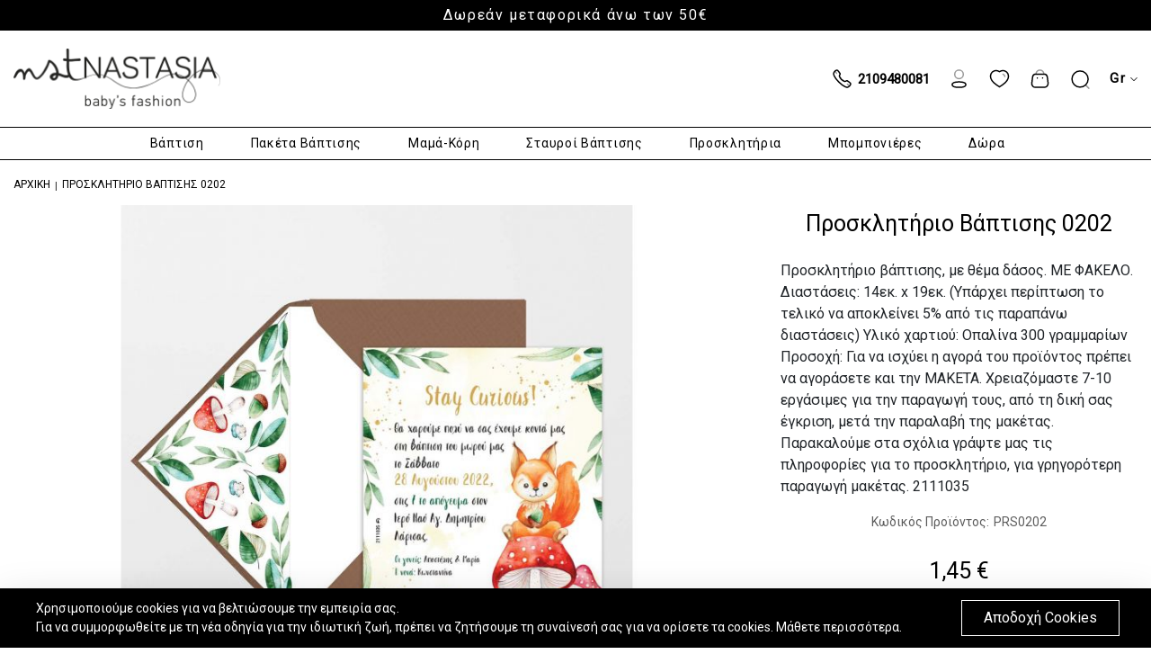

--- FILE ---
content_type: text/html; charset=UTF-8
request_url: https://www.nstnastasia.com/gr/prosklitirio-baptisis-187.html
body_size: 35008
content:
<!doctype html>
<html lang="el">
    <head prefix="og: http://ogp.me/ns# fb: http://ogp.me/ns/fb# product: http://ogp.me/ns/product#">
        <script>
    var BASE_URL = 'https\u003A\u002F\u002Fwww.nstnastasia.com\u002Fgr\u002F';
    var require = {
        'baseUrl': 'https\u003A\u002F\u002Fwww.nstnastasia.com\u002Fstatic\u002Fversion1727332296\u002Ffrontend\u002FStonewave\u002Fnstnastasia\u002Dtheme\u002Fel_GR'
    };</script>        <meta charset="utf-8"/>
<meta name="title" content="Προσκλητήρια Βάπτισης Δάσος | NSTNastasia"/>
<meta name="description" content="Προσκλητήρια βάπτισης, με θέμα δάσος, με φάκελο. Προμηθευτείτε τα online."/>
<meta name="keywords" content="βαφτιστικά είδη,βαφτιστικά,βαπτιστικά,βαπτιστικά πακέτα,βαπτιστικά ρούχα"/>
<meta name="robots" content="INDEX,FOLLOW"/>
<meta name="viewport" content="width=device-width, initial-scale=1, maximum-scale=1.0, user-scalable=no"/>
<meta name="format-detection" content="telephone=no"/>
<meta name="google-site-verification" content="bJzUDc1plxw9aD3Ue2pcflFpa4E3mkbMxAlVXr1ohbk"/>
<title>Προσκλητήρια Βάπτισης Δάσος | NSTNastasia</title>
<link  rel="stylesheet" type="text/css"  media="all" href="https://www.nstnastasia.com/static/version1727332296/frontend/Stonewave/nstnastasia-theme/el_GR/mage/calendar.min.css" />
<link  rel="stylesheet" type="text/css"  media="all" href="https://www.nstnastasia.com/static/version1727332296/frontend/Stonewave/nstnastasia-theme/el_GR/css/styles-m.min.css" />
<link  rel="stylesheet" type="text/css"  media="all" href="https://www.nstnastasia.com/static/version1727332296/frontend/Stonewave/nstnastasia-theme/el_GR/css/styles-l.min.css" />
<link  rel="stylesheet" type="text/css"  media="all" href="https://www.nstnastasia.com/static/version1727332296/frontend/Stonewave/nstnastasia-theme/el_GR/css/print.min.css" />
<link  rel="stylesheet" type="text/css"  media="all" href="https://www.nstnastasia.com/static/version1727332296/frontend/Stonewave/nstnastasia-theme/el_GR/css/swiper/swiper.min.css" />
<link  rel="stylesheet" type="text/css"  media="all" href="https://www.nstnastasia.com/static/version1727332296/frontend/Stonewave/nstnastasia-theme/el_GR/css/chosen/chosen.min.css" />
<link  rel="stylesheet" type="text/css"  media="all" href="https://www.nstnastasia.com/static/version1727332296/frontend/Stonewave/nstnastasia-theme/el_GR/css/nouislider/nouislider.min.css" />
<link  rel="stylesheet" type="text/css"  media="all" href="https://www.nstnastasia.com/static/version1727332296/frontend/Stonewave/nstnastasia-theme/el_GR/css/lightbox/lightbox.min.css" />
<link  rel="stylesheet" type="text/css"  media="all" href="https://www.nstnastasia.com/static/version1727332296/frontend/Stonewave/nstnastasia-theme/el_GR/css/ambrands.min.css" />
<link  rel="stylesheet" type="text/css"  media="all" href="https://www.nstnastasia.com/static/version1727332296/frontend/Stonewave/nstnastasia-theme/el_GR/css/amshopby-base.min.css" />
<link  rel="stylesheet" type="text/css"  media="all" href="https://www.nstnastasia.com/static/version1727332296/frontend/Stonewave/nstnastasia-theme/el_GR/css/amshopby.min.css" />
<link  rel="stylesheet" type="text/css"  media="all" href="https://www.nstnastasia.com/static/version1727332296/frontend/Stonewave/nstnastasia-theme/el_GR/css/main.min.css" />
<link  rel="stylesheet" type="text/css"  media="all" href="https://www.nstnastasia.com/static/version1727332296/frontend/Stonewave/nstnastasia-theme/el_GR/css/theme.min.css" />
<link  rel="stylesheet" type="text/css"  media="all" href="https://www.nstnastasia.com/static/version1727332296/frontend/Stonewave/nstnastasia-theme/el_GR/Amasty_ShopbyBase/css/swiper.min.css" />
<link  rel="stylesheet" type="text/css"  media="all" href="https://www.nstnastasia.com/static/version1727332296/frontend/Stonewave/nstnastasia-theme/el_GR/mage/gallery/gallery.min.css" />
<link  rel="stylesheet" type="text/css"  media="all" href="https://www.nstnastasia.com/static/version1727332296/frontend/Stonewave/nstnastasia-theme/el_GR/Magedelight_Megamenu/css/font-awesome/css/font-awesome.min.css" />
<link  rel="stylesheet" type="text/css"  media="all" href="https://www.nstnastasia.com/static/version1727332296/frontend/Stonewave/nstnastasia-theme/el_GR/Mageplaza_SocialLogin/css/style.min.css" />
<link  rel="stylesheet" type="text/css"  media="all" href="https://www.nstnastasia.com/static/version1727332296/frontend/Stonewave/nstnastasia-theme/el_GR/Mageplaza_Core/css/grid-mageplaza.min.css" />
<link  rel="stylesheet" type="text/css"  media="all" href="https://www.nstnastasia.com/static/version1727332296/frontend/Stonewave/nstnastasia-theme/el_GR/Mageplaza_Core/css/font-awesome.min.css" />
<link  rel="stylesheet" type="text/css"  media="all" href="https://www.nstnastasia.com/static/version1727332296/frontend/Stonewave/nstnastasia-theme/el_GR/Mageplaza_Core/css/magnific-popup.min.css" />
<script  type="text/javascript"  src="https://www.nstnastasia.com/static/version1727332296/frontend/Stonewave/nstnastasia-theme/el_GR/requirejs/require.min.js"></script>
<script  type="text/javascript"  src="https://www.nstnastasia.com/static/version1727332296/frontend/Stonewave/nstnastasia-theme/el_GR/requirejs-min-resolver.min.js"></script>
<script  type="text/javascript"  src="https://www.nstnastasia.com/static/version1727332296/frontend/Stonewave/nstnastasia-theme/el_GR/js/bundle/bundle0.min.js"></script>
<script  type="text/javascript"  src="https://www.nstnastasia.com/static/version1727332296/frontend/Stonewave/nstnastasia-theme/el_GR/js/bundle/bundle1.min.js"></script>
<script  type="text/javascript"  src="https://www.nstnastasia.com/static/version1727332296/frontend/Stonewave/nstnastasia-theme/el_GR/js/bundle/bundle2.min.js"></script>
<script  type="text/javascript"  src="https://www.nstnastasia.com/static/version1727332296/frontend/Stonewave/nstnastasia-theme/el_GR/js/bundle/bundle3.min.js"></script>
<script  type="text/javascript"  src="https://www.nstnastasia.com/static/version1727332296/frontend/Stonewave/nstnastasia-theme/el_GR/js/bundle/bundle4.min.js"></script>
<script  type="text/javascript"  src="https://www.nstnastasia.com/static/version1727332296/frontend/Stonewave/nstnastasia-theme/el_GR/mage/requirejs/static.min.js"></script>
<script  type="text/javascript"  src="https://www.nstnastasia.com/static/version1727332296/frontend/Stonewave/nstnastasia-theme/el_GR/mage/requirejs/mixins.min.js"></script>
<script  type="text/javascript"  src="https://www.nstnastasia.com/static/version1727332296/frontend/Stonewave/nstnastasia-theme/el_GR/requirejs-config.min.js"></script>
<script  type="text/javascript"  src="https://www.nstnastasia.com/static/version1727332296/frontend/Stonewave/nstnastasia-theme/el_GR/js/main.min.js"></script>
<script  type="text/javascript"  src="https://www.nstnastasia.com/static/version1727332296/frontend/Stonewave/nstnastasia-theme/el_GR/js/lazyload.min.js"></script>
<script  type="text/javascript"  src="https://www.nstnastasia.com/static/version1727332296/frontend/Stonewave/nstnastasia-theme/el_GR/js/theme.min.js"></script>
<script  type="text/javascript"  src="https://www.nstnastasia.com/static/version1727332296/frontend/Stonewave/nstnastasia-theme/el_GR/Magedelight_Megamenu/js/megamenu/megamenu.min.js"></script>
<script  type="text/javascript"  src="https://www.nstnastasia.com/static/version1727332296/frontend/Stonewave/nstnastasia-theme/el_GR/Magedelight_Megamenu/js/megamenu/burgermenu.min.js"></script>
<link rel="preload" as="font" crossorigin="anonymous" href="https://www.nstnastasia.com/static/version1727332296/frontend/Stonewave/nstnastasia-theme/el_GR/fonts/Luma-Icons.woff2" />
<link  rel="canonical" href="https://www.nstnastasia.com/gr/prosklitirio-baptisis-187.html" />
<link  rel="icon" type="image/x-icon" href="https://www.nstnastasia.com/media/favicon/websites/1/nst-favicon-32.png" />
<link  rel="shortcut icon" type="image/x-icon" href="https://www.nstnastasia.com/media/favicon/websites/1/nst-favicon-32.png" />
<style>
 li.main-menu-crosses ul.column4 li[class*='-154'] ul.level3{
    display:none;
}
</style>        <link rel="stylesheet" type="text/css" media="all" href="https://www.nstnastasia.com/static/version1727332296/frontend/Stonewave/nstnastasia-theme/el_GR/Stonewave_Faq/css/main.min.css"><link rel="stylesheet" type="text/css" media="all" href="https://www.nstnastasia.com/static/version1727332296/frontend/Stonewave/nstnastasia-theme/el_GR/Stonewave_PopupBanner/css/main.min.css">    <script type="text/x-magento-init">
        {
            "*": {
                "Magento_PageCache/js/form-key-provider": {}
            }
        }
    </script>
<script type="text&#x2F;javascript" src="https&#x3A;&#x2F;&#x2F;chimpstatic.com&#x2F;mcjs-connected&#x2F;js&#x2F;users&#x2F;963b8f4b3ef5478d4d640c7ab&#x2F;c6cfe8f287185f6bc33835dc5.js" defer="defer">
</script><style>
    #social-login-popup .social-login-title {
        background-color: #6e716e    }

    #social-login-popup .social-login #bnt-social-login-authentication,
    #social-login-popup .forgot .primary button,
    #social-login-popup .create .primary button,
    #social-login-popup .fake-email .primary button {
        background-color: #6e716e;
        border: #6e716e    }

    .block.social-login-authentication-channel.account-social-login .block-content {
        text-align: center;
    }

    
                    #bnt-social-login-fake-email {
                    background-color: grey !important;
                    border: grey !important;
                    }

                    #request-popup .social-login-title {
                    background-color: grey !important;
                    }
                
    /* Compatible ETheme_YOURstore*/
    div#centerColumn .column.main .block.social-login-authentication-channel.account-social-login {
        max-width: 900px !important;
        margin: 0 auto !important;
    }

    div#centerColumn .column.main .block.social-login-authentication-channel.account-social-login .block-content {
        text-align: center;
    }

    @media (max-width: 1024px) {
        div#centerColumn .column.main .block.social-login-authentication-channel.account-social-login .block-content {
            padding: 0 15px;
        }
    }
</style>


<!-- Facebook Pixel Code -->
<script>
    require(['jquery','jquery/jquery.cookie','domReady!'], function ($) {
        function waitForFbq(callback){
            if(typeof fbq !== 'undefined'){
                callback()
            } else {
                setTimeout(function () {
                    waitForFbq(callback)
                }, 100)
            }
        }

        !function (f, b, e, v, n, t, s) {
            if (f.fbq) return;
            n = f.fbq = function () {
                n.callMethod ?
                    n.callMethod.apply(n, arguments) : n.queue.push(arguments)
            };
            if (!f._fbq) f._fbq = n;
            n.push = n;
            n.loaded = !0;
            n.version = '2.0';
            n.queue = [];
            t = b.createElement(e);
            t.async = !0;
            t.src = v;
            s = b.getElementsByTagName(e)[0];
            s.parentNode.insertBefore(t, s)
        }(window, document, 'script',
            'https://connect.facebook.net/en_US/fbevents.js');
        fbq('init', '936770476421711');
                    fbq('track', 'PageView');        
            });
</script>

<!-- End Facebook Pixel Code -->



  <!-- Google Tag Manager -->
  <script>(function(w,d,s,l,i){w[l]=w[l]||[];w[l].push({' ':
  new Date().getTime(),event:'gtm.js'});var f=d.getElementsByTagName(s)[0],
  j=d.createElement(s),dl=l!='dataLayer'?'&l='+l:'';j.async=true;j.src=
  'https://www.googletagmanager.com/gtm.js?id='+i+dl;f.parentNode.insertBefore(j,f);
  })(window,document,'script','dataLayer','GTM-T469NCM');</script>
  <!-- End Google Tag Manager -->

<link rel="stylesheet" type="text/css" media="all" href="https://www.nstnastasia.com/static/version1727332296/frontend/Stonewave/nstnastasia-theme/el_GR/Stonewave_ProductLabels/css/main.min.css">


<style>

    .product-labels-wrapper .product-label{
        justify-content: flex-start;
    }

    .product-labels-wrapper .product-label .label-wrap-outer{
        border-radius: 0px !important;
    }

    
    
        .product-labels-wrapper .product-labels.stack-1{
            padding: 10px 10px 0;
        }

        .product-labels-wrapper .product-labels.stack-2{
            padding: 0 10px 10px;
        }

    
                        .product-labels-wrapper .product-label.is-new .label-wrap-outer {
                padding: 10px;
            }
            .product-labels-wrapper .product-label.is-new .label-wrap-outer,
            .product-labels-wrapper .product-label.is-new .label-wrap-outer * {
                color: #000000 !important;
                background-color: transparent !important;
            }
                                .product-labels-wrapper .product-label.is-bestsellers .label-wrap-outer {
                padding: 10px;
            }
            .product-labels-wrapper .product-label.is-bestsellers .label-wrap-outer,
            .product-labels-wrapper .product-label.is-bestsellers .label-wrap-outer * {
                color: #000000 !important;
                background-color: transparent !important;
            }
                                .product-labels-wrapper .product-label.is-sale .label-wrap-outer {
                padding: 10px;
            }
            .product-labels-wrapper .product-label.is-sale .label-wrap-outer,
            .product-labels-wrapper .product-label.is-sale .label-wrap-outer * {
                color: #000000 !important;
                background-color: transparent !important;
            }
                                .product-labels-wrapper .product-label.is-sold_out .label-wrap-outer {
                padding: 10px;
            }
            .product-labels-wrapper .product-label.is-sold_out .label-wrap-outer,
            .product-labels-wrapper .product-label.is-sold_out .label-wrap-outer * {
                color: #000000 !important;
                background-color: transparent !important;
            }
                                .product-labels-wrapper .product-label.is-custom_label_1 .label-wrap-outer {
                padding: 10px;
            }
            .product-labels-wrapper .product-label.is-custom_label_1 .label-wrap-outer,
            .product-labels-wrapper .product-label.is-custom_label_1 .label-wrap-outer * {
                color: #000000 !important;
                background-color: transparent !important;
            }
                                .product-labels-wrapper .product-label.is-custom_label_2 .label-wrap-outer {
                padding: 10px;
            }
            .product-labels-wrapper .product-label.is-custom_label_2 .label-wrap-outer,
            .product-labels-wrapper .product-label.is-custom_label_2 .label-wrap-outer * {
                color: #000000 !important;
                background-color: transparent !important;
            }
            
    .product-labels-wrapper .product-label.is-sale .label-wrap-outer .label-text:before {
        color: #000000 !important;
            }

    
    
    
        
        
            .product.media .product-labels-wrapper.grid-labels {
                left: 20px;
            }

            .product.media .product-labels-wrapper.fotorama-labels {
                width: unset;
                left: 105px;
                right: unset;
            }

            @media screen and (max-width: 768px) {
                .product.media .product-labels-wrapper.fotorama-labels {
                    left: 20px;
                }
            }

        
    

    .tier-prices-label .label-wrap-outer{
        background-color: transparent !important;
    }
</style><link rel="stylesheet" type="text/css" media="all" href="https://www.nstnastasia.com/static/version1727332296/frontend/Stonewave/nstnastasia-theme/el_GR/Stonewave_PromoMessages/css/main.min.css">
<style>
    .promo-messages-row .swiper-slide *{
        color: #FFFFFF !important;
    }
    .promo-messages-row .swiper-slide {
        background: #000000 !important;
    }
    
    .promo-button
    {
        background-color: #000000 !important;
        color: #FFFFFF !important;
        border: solid 1px #FFFFFF !important;
        border-radius: 0px !important;

    }

    .promo-button *
    {
        color: #FFFFFF !important;
    }

    .promo-button:hover
    {
        background-color: #FFFFFF !important;
        color: #000000 !important;
        border: solid 1px #000000 !important;
    }

    .promo-button:hover *
    {
        color: #000000 !important;
    }

    .promo-countdown .counter{
        background: #ffffff !important;
        color: #000000 !important;
    }
</style><!--
<link rel="preconnect" href="https://fonts.googleapis.com">
<link rel="preconnect" href="https://fonts.gstatic.com" crossorigin>
<link href="https://fonts.googleapis.com/css2?family=Roboto+Condensed:ital,wght@0,300;0,400;0,700;1,300;1,400;1,700&family=Roboto:ital,wght@0,100;0,300;0,400;0,500;0,700;0,900;1,100;1,300;1,400;1,500;1,700;1,900&display=swap" rel="stylesheet">
--><style>
    .product-item .product-action-wrapper .add-to-wishlist-product .btn-favorite.added .favorite-icon svg path {
        fill: #FF0000 !important;
        stroke: #FF0000 !important;
    }
</style>
<meta property="og:type" content="product" />
<meta property="og:title"
      content="&#x03A0;&#x03C1;&#x03BF;&#x03C3;&#x03BA;&#x03BB;&#x03B7;&#x03C4;&#x03AE;&#x03C1;&#x03B9;&#x03BF;&#x20;&#x0392;&#x03AC;&#x03C0;&#x03C4;&#x03B9;&#x03C3;&#x03B7;&#x03C2;&#x20;0202" />
<meta property="og:image"
      content="https://www.nstnastasia.com/media/catalog/product/cache/a099b349613854e7f0d3d4f1a3dd8112/0/2/0202_4.jpg" />
<meta property="og:description"
      content="&#x03A0;&#x03C1;&#x03BF;&#x03C3;&#x03BA;&#x03BB;&#x03B7;&#x03C4;&#x03AE;&#x03C1;&#x03B9;&#x03BF;&#x20;&#x03B2;&#x03AC;&#x03C0;&#x03C4;&#x03B9;&#x03C3;&#x03B7;&#x03C2;,&#x20;&#x03BC;&#x03B5;&#x20;&#x03B8;&#x03AD;&#x03BC;&#x03B1;&#x20;&#x03B4;&#x03AC;&#x03C3;&#x03BF;&#x03C2;.&#x20;&#x039C;&#x0395;&#x20;&#x03A6;&#x0391;&#x039A;&#x0395;&#x039B;&#x039F;.&#x0D;&#x0A;&#x0D;&#x0A;&#x0394;&#x03B9;&#x03B1;&#x03C3;&#x03C4;&#x03AC;&#x03C3;&#x03B5;&#x03B9;&#x03C2;&#x3A;&#x20;14&#x03B5;&#x03BA;.&#x20;x&#x20;19&#x03B5;&#x03BA;.&#x0D;&#x0A;&#x28;&#x03A5;&#x03C0;&#x03AC;&#x03C1;&#x03C7;&#x03B5;&#x03B9;&#x20;&#x03C0;&#x03B5;&#x03C1;&#x03AF;&#x03C0;&#x03C4;&#x03C9;&#x03C3;&#x03B7;&#x20;&#x03C4;&#x03BF;&#x20;&#x03C4;&#x03B5;&#x03BB;&#x03B9;&#x03BA;&#x03CC;&#x20;&#x20;&#x03BD;&#x03B1;&#x20;&#x03B1;&#x03C0;&#x03BF;&#x03BA;&#x03BB;&#x03B5;&#x03AF;&#x03BD;&#x03B5;&#x03B9;&#x20;5&#x25;&#x20;&#x03B1;&#x03C0;&#x03CC;&#x20;&#x03C4;&#x03B9;&#x03C2;&#x20;&#x03C0;&#x03B1;&#x03C1;&#x03B1;&#x03C0;&#x03AC;&#x03BD;&#x03C9;&#x20;&#x03B4;&#x03B9;&#x03B1;&#x03C3;&#x03C4;&#x03AC;&#x03C3;&#x03B5;&#x03B9;&#x03C2;&#x29;&#x0D;&#x0A;&#x03A5;&#x03BB;&#x03B9;&#x03BA;&#x03CC;&#x20;&#x03C7;&#x03B1;&#x03C1;&#x03C4;&#x03B9;&#x03BF;&#x03CD;&#x3A;&#x20;&#x20;&#x20;&#x20;&#x20;&#x20;&#x039F;&#x03C0;&#x03B1;&#x03BB;&#x03AF;&#x03BD;&#x03B1;&#x20;300&#x20;&#x03B3;&#x03C1;&#x03B1;&#x03BC;&#x03BC;&#x03B1;&#x03C1;&#x03AF;&#x03C9;&#x03BD;&#x0D;&#x0A;&#x0D;&#x0A;&#x03A0;&#x03C1;&#x03BF;&#x03C3;&#x03BF;&#x03C7;&#x03AE;&#x3A;&#x20;&#x0393;&#x03B9;&#x03B1;&#x20;&#x03BD;&#x03B1;&#x20;&#x03B9;&#x03C3;&#x03C7;&#x03CD;&#x03B5;&#x03B9;&#x20;&#x03B7;&#x20;&#x03B1;&#x03B3;&#x03BF;&#x03C1;&#x03AC;&#x20;&#x03C4;&#x03BF;&#x03C5;&#x20;&#x03C0;&#x03C1;&#x03BF;&#x03CA;&#x03CC;&#x03BD;&#x03C4;&#x03BF;&#x03C2;&#x20;&#x03C0;&#x03C1;&#x03AD;&#x03C0;&#x03B5;&#x03B9;&#x20;&#x03BD;&#x03B1;&#x20;&#x03B1;&#x03B3;&#x03BF;&#x03C1;&#x03AC;&#x03C3;&#x03B5;&#x03C4;&#x03B5;&#x20;&#x03BA;&#x03B1;&#x03B9;&#x20;&#x03C4;&#x03B7;&#x03BD;&#x20;&#x039C;&#x0391;&#x039A;&#x0395;&#x03A4;&#x0391;.&#x0D;&#x0A;&#x0D;&#x0A;&#x03A7;&#x03C1;&#x03B5;&#x03B9;&#x03B1;&#x03B6;&#x03CC;&#x03BC;&#x03B1;&#x03C3;&#x03C4;&#x03B5;&#x20;7-10&#x20;&#x03B5;&#x03C1;&#x03B3;&#x03AC;&#x03C3;&#x03B9;&#x03BC;&#x03B5;&#x03C2;&#x20;&#x03B3;&#x03B9;&#x03B1;&#x20;&#x03C4;&#x03B7;&#x03BD;&#x20;&#x03C0;&#x03B1;&#x03C1;&#x03B1;&#x03B3;&#x03C9;&#x03B3;&#x03AE;&#x20;&#x03C4;&#x03BF;&#x03C5;&#x03C2;,&#x20;&#x03B1;&#x03C0;&#x03CC;&#x20;&#x03C4;&#x03B7;&#x20;&#x03B4;&#x03B9;&#x03BA;&#x03AE;&#x20;&#x03C3;&#x03B1;&#x03C2;&#x20;&#x03AD;&#x03B3;&#x03BA;&#x03C1;&#x03B9;&#x03C3;&#x03B7;,&#x20;&#x03BC;&#x03B5;&#x03C4;&#x03AC;&#x20;&#x03C4;&#x03B7;&#x03BD;&#x20;&#x03C0;&#x03B1;&#x03C1;&#x03B1;&#x03BB;&#x03B1;&#x03B2;&#x03AE;&#x20;&#x03C4;&#x03B7;&#x03C2;&#x20;&#x03BC;&#x03B1;&#x03BA;&#x03AD;&#x03C4;&#x03B1;&#x03C2;.&#x0D;&#x0A;&#x0D;&#x0A;&#x03A0;&#x03B1;&#x03C1;&#x03B1;&#x03BA;&#x03B1;&#x03BB;&#x03BF;&#x03CD;&#x03BC;&#x03B5;&#x20;&#x03C3;&#x03C4;&#x03B1;&#x20;&#x03C3;&#x03C7;&#x03CC;&#x03BB;&#x03B9;&#x03B1;&#x20;&#x03B3;&#x03C1;&#x03AC;&#x03C8;&#x03C4;&#x03B5;&#x20;&#x03BC;&#x03B1;&#x03C2;&#x20;&#x03C4;&#x03B9;&#x03C2;&#x20;&#x03C0;&#x03BB;&#x03B7;&#x03C1;&#x03BF;&#x03C6;&#x03BF;&#x03C1;&#x03AF;&#x03B5;&#x03C2;&#x20;&#x03B3;&#x03B9;&#x03B1;&#x20;&#x03C4;&#x03BF;&#x20;&#x03C0;&#x03C1;&#x03BF;&#x03C3;&#x03BA;&#x03BB;&#x03B7;&#x03C4;&#x03AE;&#x03C1;&#x03B9;&#x03BF;,&#x20;&#x03B3;&#x03B9;&#x03B1;&#x20;&#x03B3;&#x03C1;&#x03B7;&#x03B3;&#x03BF;&#x03C1;&#x03CC;&#x03C4;&#x03B5;&#x03C1;&#x03B7;&#x20;&#x03C0;&#x03B1;&#x03C1;&#x03B1;&#x03B3;&#x03C9;&#x03B3;&#x03AE;&#x20;&#x03BC;&#x03B1;&#x03BA;&#x03AD;&#x03C4;&#x03B1;&#x03C2;.&#x0D;&#x0A;&#x0D;&#x0A;2111035" />
<meta property="og:url" content="https://www.nstnastasia.com/gr/prosklitirio-baptisis-187.html" />
    <meta property="product:price:amount" content="1.45"/>
    <meta property="product:price:currency"
      content="EUR"/>
    </head>
    <body data-container="body"
          data-mage-init='{"loaderAjax": {}, "loader": { "icon": "https://www.nstnastasia.com/static/version1727332296/frontend/Stonewave/nstnastasia-theme/el_GR/images/loader-2.gif"}}'
        id="html-body" itemtype="http://schema.org/Product" itemscope="itemscope" class="catalog-product-view product-prosklitirio-baptisis page-layout-1column">
        
<script type="text/x-magento-init">
    {
        "*": {
            "Magento_PageBuilder/js/widget-initializer": {
                "config": {"[data-content-type=\"slider\"][data-appearance=\"default\"]":{"Magento_PageBuilder\/js\/content-type\/slider\/appearance\/default\/widget":false},"[data-content-type=\"map\"]":{"Magento_PageBuilder\/js\/content-type\/map\/appearance\/default\/widget":false},"[data-content-type=\"row\"]":{"Magento_PageBuilder\/js\/content-type\/row\/appearance\/default\/widget":false},"[data-content-type=\"tabs\"]":{"Magento_PageBuilder\/js\/content-type\/tabs\/appearance\/default\/widget":false},"[data-content-type=\"slide\"]":{"Magento_PageBuilder\/js\/content-type\/slide\/appearance\/default\/widget":{"buttonSelector":".pagebuilder-slide-button","showOverlay":"hover","dataRole":"slide"}},"[data-content-type=\"banner\"]":{"Magento_PageBuilder\/js\/content-type\/banner\/appearance\/default\/widget":{"buttonSelector":".pagebuilder-banner-button","showOverlay":"hover","dataRole":"banner"}},"[data-content-type=\"buttons\"]":{"Magento_PageBuilder\/js\/content-type\/buttons\/appearance\/inline\/widget":false},"[data-content-type=\"products\"][data-appearance=\"carousel\"]":{"Magento_PageBuilder\/js\/content-type\/products\/appearance\/carousel\/widget":false}},
                "breakpoints": {"desktop":{"label":"Desktop","stage":true,"default":true,"class":"desktop-switcher","icon":"Magento_PageBuilder::css\/images\/switcher\/switcher-desktop.svg","conditions":{"min-width":"1024px"},"options":{"products":{"default":{"slidesToShow":"4"}}}},"tablet":{"conditions":{"max-width":"1024px","min-width":"768px"},"options":{"products":{"default":{"slidesToShow":"3"},"continuous":{"slidesToShow":"3"}}}},"mobile":{"label":"Mobile","stage":true,"class":"mobile-switcher","icon":"Magento_PageBuilder::css\/images\/switcher\/switcher-mobile.svg","media":"only screen and (max-width: 768px)","conditions":{"max-width":"768px","min-width":"640px"},"options":{"products":{"default":{"slidesToShow":"3"}}}},"mobile-small":{"conditions":{"max-width":"640px","min-width":"390px"},"options":{"products":{"default":{"slidesToShow":"2"},"continuous":{"slidesToShow":"1"}}}},"mobile-xsmall":{"conditions":{"max-width":"390px"},"options":{"products":{"default":{"slidesToShow":"1"},"continuous":{"slidesToShow":"1"}}}}}            }
        }
    }
</script>

<div class="cookie-status-message" id="cookie-status">
    The store will not work correctly in the case when cookies are disabled.</div>
<script type="text/x-magento-init">
    {
        "*": {
            "cookieStatus": {}
        }
    }
</script>

<script type="text/x-magento-init">
    {
        "*": {
            "mage/cookies": {
                "expires": null,
                "path": "\u002F",
                "domain": ".www.nstnastasia.com",
                "secure": false,
                "lifetime": "3600"
            }
        }
    }
</script>
    <noscript>
        <div class="message global noscript">
            <div class="content">
                <p>
                    <strong>Η JavaScript φαίνεται να είναι απενεργοποιημένη στο πρόγραμμα περιήγησης σας.</strong>
                    <span>
                        Για την καλύτερη εμπειρία στην ιστοσελίδα μας, βεβαιωθείτε πως θα ενεργοποιήσετε την Javascript στο πρόγραμμα περιήγησης σας.                    </span>
                </p>
            </div>
        </div>
    </noscript>
    <div role="alertdialog" tabindex="-1" class="message global cookie container-fluid shadow-lg" id="notice-cookie-block" style="display: none;">
        <div role="document" class="document align-content-center content d-flex justify-content-between align-items-center row" tabindex="0">
            <div class="col-12 col-md-10 mb-4 mb-md-0">
            <p>Χρησιμοποιούμε cookies για να βελτιώσουμε την εμπειρία σας. <br>Για να συμμορφωθείτε με τη νέα οδηγία για την ιδιωτική ζωή, πρέπει να ζητήσουμε τη συναίνεσή σας για να ορίσετε τα cookies. <a href="/privacy-policy-cookie-restriction-mode">Μάθετε περισσότερα</a>.</p>            </div>
            <div class="col-12 col-md-2">
                <button id="btn-cookie-allow" class="btn btn-secondary">
                    <span>Αποδοχή Cookies</span>
                </button>
            </div>
        </div>
    </div>
    <script type="text/x-magento-init">
        {
            "#notice-cookie-block": {
                "cookieNotices": {
                    "cookieAllowButtonSelector": "#btn-cookie-allow",
                    "cookieName": "user_allowed_save_cookie",
                    "cookieValue": {"1":1},
                    "cookieLifetime": 31536000,
                    "noCookiesUrl": "https\u003A\u002F\u002Fwww.nstnastasia.com\u002Fgr\u002Fcookie\u002Findex\u002FnoCookies\u002F"
                }
            }
        }
    </script>

<script>
    window.cookiesConfig = window.cookiesConfig || {};
    window.cookiesConfig.secure = true;
</script><script>    require.config({
        map: {
            '*': {
                wysiwygAdapter: 'mage/adminhtml/wysiwyg/tiny_mce/tinymce4Adapter'
            }
        }
    });</script><script>
    require.config({
        paths: {
            googleMaps: 'https\u003A\u002F\u002Fmaps.googleapis.com\u002Fmaps\u002Fapi\u002Fjs\u003Fv\u003D3\u0026key\u003D'
        },
        config: {
            'Magento_PageBuilder/js/utils/map': {
                style: ''
            },
            'Magento_PageBuilder/js/content-type/map/preview': {
                apiKey: '',
                apiKeyErrorMessage: 'You\u0020must\u0020provide\u0020a\u0020valid\u0020\u003Ca\u0020href\u003D\u0027https\u003A\u002F\u002Fwww.nstnastasia.com\u002Fgr\u002Fadminhtml\u002Fsystem_config\u002Fedit\u002Fsection\u002Fcms\u002F\u0023cms_pagebuilder\u0027\u0020target\u003D\u0027_blank\u0027\u003EGoogle\u0020Maps\u0020API\u0020key\u003C\u002Fa\u003E\u0020to\u0020use\u0020a\u0020map.'
            },
            'Magento_PageBuilder/js/form/element/map': {
                apiKey: '',
                apiKeyErrorMessage: 'You\u0020must\u0020provide\u0020a\u0020valid\u0020\u003Ca\u0020href\u003D\u0027https\u003A\u002F\u002Fwww.nstnastasia.com\u002Fgr\u002Fadminhtml\u002Fsystem_config\u002Fedit\u002Fsection\u002Fcms\u002F\u0023cms_pagebuilder\u0027\u0020target\u003D\u0027_blank\u0027\u003EGoogle\u0020Maps\u0020API\u0020key\u003C\u002Fa\u003E\u0020to\u0020use\u0020a\u0020map.'
            },
        }
    });
</script>

<script>
    require.config({
        shim: {
            'Magento_PageBuilder/js/utils/map': {
                deps: ['googleMaps']
            }
        }
    });
</script>

 
  <!-- Google Tag Manager (noscript) -->
  <noscript><iframe src="https://www.googletagmanager.com/ns.html?id=GTM-T469NCM"
  height="0" width="0" style="display:none;visibility:hidden"></iframe></noscript>
  <!-- End Google Tag Manager (noscript) -->



    <script>
    require(['jquery','domReady!'], function ($) {

        $('body').on('click', '.products.wrapper .item .add-to-cart, .products.wrapper .product-item .product-item-name, .products.wrapper .product-item a', function () {

            // console.log('xere');

            var attrs = $(this).closest('.item').siblings('.marketing-infos');

            if(attrs.attr('item_id')){

                var finalPrice = $(this).closest('.product-item').find('.special-price .price-wrapper').attr('data-price-amount');
                var regularPrice = $(this).closest('.product-item').find('.old-price .price-wrapper').attr('data-price-amount');
                var discount = '';

                if(!finalPrice){
                    finalPrice = $(this).closest('.product-item').find('.price-container .price-wrapper').attr('data-price-amount');
                    regularPrice = $(this).closest('.product-item').find('.price-container .price-wrapper').attr('data-price-amount');
                    discount = 0;
                }else{
                    discount = regularPrice - finalPrice;
                }

                if( attrs.attr('type') == 'simple' || attrs.attr('type') == 'grouped' || attrs.attr('type') == 'virtual' || attrs.attr('type') == 'downloadable' ){
                    event = 'add_to_cart';
                }else{
                    event = 'select_item'
                }

                var params = new window.URLSearchParams(window.location.search);
                var page = params.get('p');
                if( page == '' || page == null ){
                    page = 1;
                }
                var number_per_page =  params.get('product_list_limit');
                if( number_per_page == '' || number_per_page == null ){
                    number_per_page = 15;
                }

                var index = parseInt(number_per_page*(page-1)) + parseInt(attrs.attr('list-index'));

                if( index <= 0 ){
                    index = attrs.attr('list-index');
                }
                
                dataLayer.push({ "ecommerce": null });  // Clear the previous ecommerce object.

                dataLayer.push({
                    "event": event,
                    "ecommerce": {
                        "currency": "EUR",
                        "value": finalPrice,
                        "items": [
                            {
                                "item_id": attrs.attr('item_id'),
                                "id": attrs.attr('id'),
                                "item_name": attrs.attr('item_name'),
                                "title": attrs.attr('item_name'),
                                "price": finalPrice,
                                "item_price": finalPrice,
                                "discount": discount,
                                "item_brand": attrs.attr('item_brand'),
                                "item_list_name": attrs.attr('list'),
                                'item_category': attrs.attr('item_category'),
                                "affiliation": "Online Shop",
                                "index": index,
                                "google_business_vertical": "retail"
                            }
                        ]
                    }
                });
            
            }

        });

    });
</script>


<script>
    require(['jquery','domReady!'], function ($) {

        var data = [];

        $( ".products.wrapper, .swiper-wrapper" ).each(function( index ) {
            
            var $this = $(this);

            $this.find( ".item" ).each(function( index ) {
                
                // console.log('here');

                var attributes = $(this).siblings('.marketing-infos');

                if(attributes.attr('item_id')){

                    var finalPrice = $(this).find('.special-price .price-wrapper').attr('data-price-amount');
                    var regularPrice = $(this).find('.old-price .price-wrapper').attr('data-price-amount');
                    var discount = '';

                    if(!finalPrice){
                        finalPrice = $(this).find('.price-container .price-wrapper').attr('data-price-amount');
                        regularPrice = $(this).find('.price-container .price-wrapper').attr('data-price-amount');
                        discount = 0;
                    }else{
                        discount = regularPrice - finalPrice;
                    }

                    var params = new window.URLSearchParams(window.location.search);
                    var page = params.get('p');
                    if( page == '' || page == null ){
                        page = 1;
                    }
                    var number_per_page =  params.get('product_list_limit');
                    if( number_per_page == '' || number_per_page == null ){
                        number_per_page = 15;
                    }

                    var index = parseInt(number_per_page*(page-1)) + parseInt(attributes.attr('list-index'));

                    if( index <= 0 ){
                        index = attributes.attr('list-index');
                    }
                    
                    var d = {
                        "item_id": attributes.attr('item_id'),
                        "id": attributes.attr('id'),
                        "item_name": attributes.attr('item_name'),
                        "title": attributes.attr('item_name'),
                        "price": finalPrice,
                        "item_price": finalPrice,
                        "discount": discount,
                        "affiliation": "Online Shop",
                        "item_list_name":attributes.attr('list'),
                        "index": attributes.attr('list-index'),
                        'item_brand': attributes.attr('item_brand'),
                        'item_category': attributes.attr('item_category'),
                        "index": index,
                        "google_business_vertical": "retail"
                    };
                    // console.log(d);

                    data.push(d);
                }

            });

        });

        // console.log(data);
        const chunkSize = 15;
        for (let i = 0; i < data.length; i += chunkSize) {
            const chunk = data.slice(i, i + chunkSize);
            // console.log(chunk);

            dataLayer.push({ "ecommerce": null });  // Clear the previous ecommerce object.
            
            dataLayer.push({
                "event" : "view_item_list",
                "search_results": data.length,
                "ecommerce" : {
                    "currency": "EUR",
                    "items": chunk
                }
            });

        }

    });
</script>


    <script>
        require(['jquery','domReady!'], function ($) {
            
            dataLayer.push({ "ecommerce": null });  // Clear the previous ecommerce object.

            dataLayer.push({
                "event"   : "page_view",
                "site_lang" : "gr",
                "page_type" : "Product"
            });
        });
    </script>





<script>
    require(['jquery', 'domReady!'], function($) {

        $('#product-addtocart-button').on('click', function() {

            window.dataLayer = window.dataLayer || [];
            window.dataLayer.push({
                "ecommerce": null
            }); // Clear the previous ecommerce object.

            var qty = jQuery('#qty').val();
            if (!qty) {
                qty = 1;
            }

            var valid = false;
            var option = '';
            $(".product-options-wrapper .swatch-option.text").each(function(index) {
                if ($(this).hasClass('selected')) {
                    valid = true;
                    option = $(this).attr('data-option-id');
                }
            });


            // console.log(option);
            //code to get things we have no reason requesting here
            var data = jQuery.parseJSON('[]');


            

            (parseFloat("0"));

                window.dataLayer.push({
                    "event": "add_to_cart",
                    "ecommerce": {
                        "currency": "EUR",
                        "value": parseFloat(1.45 * qty),
                        "items": [{
                            "item_id": "PRS0202",
                            "id": "PRS0202",
                            "item_name": "Προσκλητήριο Βάπτισης 0202",
                            "quantity": parseFloat(qty),
                            "price": parseFloat("1.45"),
                            "item_price": parseFloat("1.45"),
                            "discount": parseFloat("0"),
                            "item_category": "Προσκλητήρια",
                            "item_brand": "NstNastasia",
                            "google_business_vertical": "retail"
                        }]
                    }
                });
                        
        });
    });
</script>



<script>
    require(['jquery','domReady!'], function ($) {
        dataLayer.push({ "ecommerce": null });  // Clear the previous ecommerce object.
        
        dataLayer.push({
            "event": "view_item",
            "email": "",
            "ecommerce": {
                "currency": "EUR",
                "items": [
                    {
                        "item_id": "PRS0202",
                        "item_name": "Προσκλητήριο Βάπτισης 0202",
                        "price": "1.45",
                        'item_brand': "NstNastasia",
                        "google_business_vertical": "retail",
                        "affiliation": "Online Shop",
                        'item_category': 'Προσκλητήρια'
                    }
                ]
            }
        });
    });
</script>

<script>
require(['jquery','domReady!'], function ($) {

    function waitForFbq(callback){
        if(typeof fbq !== 'undefined'){
            callback()
        } else {
            setTimeout(function () {
                waitForFbq(callback)
            }, 100)
        }
    }
    
    $('body').on('click', '.products.wrapper .item .add-to-cart', function () {
        
        console.log('xere');

        var attrs = $(this).closest('.item').siblings('.marketing-infos');

        if(attrs.attr('item_id')){

            var finalPrice = $(this).closest('.product-item').find('.special-price .price-wrapper').attr('data-price-amount');
            var regularPrice = $(this).closest('.product-item').find('.old-price .price-wrapper').attr('data-price-amount');
            var discount = '';

            if(!finalPrice){
                finalPrice = $(this).closest('.product-item').find('.price-container .price-wrapper').attr('data-price-amount');
                regularPrice = $(this).closest('.product-item').find('.price-container .price-wrapper').attr('data-price-amount');
                discount = 0;
            }else{
                discount = regularPrice - finalPrice;
            }

            if( attrs.attr('type') == 'simple' || attrs.attr('type') == 'grouped' || attrs.attr('type') == 'virtual' || attrs.attr('type') == 'downloadable' ){
                event = 'add_to_cart';
            }else{
                event = 'select_item'
            }

            if(event == 'add_to_cart'){
                                    waitForFbq(function () {
                        fbq('track', 'AddToCart',
                            {
                                content_ids: attrs.attr('item_id'),
                                content_name: attrs.attr('item_name'),
                                content_type: "product",
                                currency: "EUR",
                                value: finalPrice
                            }
                        );
                    });
                            }

            
        
        }

    });

});
</script>

        <style>
            div.minicart-wrapper li[hideid="20749"] div.product.actions{
                display: none;
                visibility: hidden;
            }

            div.minicart-wrapper li[hideid="20749"] div.details-qty-inner input{
                pointer-events: none !important;
            }

            div.minicart-wrapper li[hideid="20749"] div.details-qty.qty .details-qty-inner .magento-def-qty-item{
                display: none !important;
                visibility: hidden !important;
            }

            div.minicart-wrapper li[hideid="20749"] div.details-qty.qty .details-qty-inner .sw-minicart-giftwrap-qty-item{
                display: block !important;
                visibility: visible !important;
            }

            body.catalog-product-view div.product-add-form div[data-hideid="20749"]{
                display: none !important;
                visibility: hidden !important;
            }

            body.catalog-category-view div.item div[data-hideid="20749"]{
                display: none !important;
                visibility: hidden !important;
            }

            body.catalogsearch-result-index div.item div[data-hideid="20749"]{
                display: none !important;
                visibility: hidden !important;
            }

        </style>



<script async src="//go.linkwi.se/delivery/js/tl.js"></script>


    <script>
        window.lw=window.lw||function(){(lw.q=lw.q||[]).push(arguments)};lw.l=+new Date;
        lw("setProgram", 12023);
        lw("setDecimal", ".");
    </script>



<style>
    /* GENERAL */

    
    *:not([data-element='line']):not(.btn-main):not(.btn-secondary):not(.pagebuilder-column):not([class*='fbr-']),
    *:before,
    *:after {
        border-color: #000000 !important;
    }

    *.required .label:after{
        color: #ff0000 !important;
    }
    
    html .nav-toggle #nav-icon3 span {
        background-color: #000000 !important;
    }

    html .nav-toggle:hover #nav-icon3 span,
    html.nav-open .nav-toggle #nav-icon3 span {
        background-color: #cccccc !important;
    }

    a,
    a *,
    svg {
        color: #000000 !important;
        stroke: #000000 !important;
    }

    a:hover,
    a:hover *,
    svg:hover {
        color: #cccccc !important;
        stroke: #cccccc !important;
    }

    a:before,
    button:before,
    i:before,
    .close-button,
    .swiper-button-next:after,
    .swiper-button-prev:after {
        color: #000000 !important;
        fill: #000000 !important;
    }

    a:hover:before,
    button:hover:before,
    i:hover:before,
    .close-button:hover,
    .swiper-button-next:hover:after,
    .swiper-button-prev:hover:after{
        color: #cccccc !important;
        fill: #cccccc !important;
    }

    .page-title-wrapper {
        text-align: left !important;
    }

    .page-title-wrapper .page-title span {
        color: #000000 !important;
    }

    .breadcrumbs .items {
        justify-content: flex-start !important;
    }

    .breadcrumbs .items .item a,
    .breadcrumbs .items .item strong {
        color: #000000 !important;
    }

    .breadcrumbs .items .item:hover a {
        color: #cccccc !important;
    }

    .breadcrumbs .items .item:not(:last-child):after {
        content: '|' !important;
        color: #000000 !important;
    }

    /* BUTTONS */

    .btn-main,
    .action.primary.checkout,
    .modal-popup .action-primary,
    .action-show-popup,
    .action-save-address,
    .action.primary.add,
    .action.save.primary,
    .action.primary.submit,
    .pagebuilder-button-primary,
    .catalog-product_compare-index .action.tocart.primary
    {
        background-color: #000000 !important;
        color: #ffffff !important;
        border: solid 1px #000000 !important;
        border-radius: 0px !important;

    }

    .btn-main *,
    .action.primary.checkout *,
    .modal-popup .action-primary *,
    .action-show-popup *,
    .action-save-address *,
    .action.primary.add *,
    .action.save.primary *,
    .action.primary.submit *,
    .pagebuilder-button-primary *,
    .catalog-product_compare-index .action.tocart.primary *
    {
        color: #ffffff !important;
    }

    .btn-main:hover,
    .action.primary.checkout:hover,
    .modal-popup .action-primary:hover,
    .action-show-popup:hover,
    .action-save-address:hover,
    .action.primary.add:hover,
    .action.save.primary:hover,
    .action.primary.submit:hover,
    .pagebuilder-button-primary:hover,
    .catalog-product_compare-index .action.tocart.primary:hover
    {
        background-color: #ffffff !important;
        color: #000000 !important;
        border: solid 1px #000000 !important;
    }

    .btn-main:hover *,
    .action.primary.checkout:hover *,
    .modal-popup .action-primary:hover *,
    .action-show-popup:hover *,
    .action-save-address:hover *,
    .action.primary.add:hover *,
    .action.save.primary:hover *,
    .action.primary.submit:hover *,
    .pagebuilder-button-primary:hover *,
    .catalog-product_compare-index .action.tocart.primary:hover *
    {
        color: #000000 !important;
    }

    .btn-secondary,
    .modal-popup .action-secondary,
    .pagebuilder-button-secondary{
        background-color: #000000 !important;
        color: #ffffff !important;
        border: solid 1px #ffffff !important;
        border-radius: 0px !important;
        stroke: #ffffff !important;
    }

    .btn-secondary *,
    .modal-popup .action-secondary *,
    .pagebuilder-button-secondary * {
        color: #ffffff !important;
        stroke: #ffffff !important;
    }

    .btn-secondary:hover,
    .modal-popup .action-secondary:hover,
    .pagebuilder-button-secondary:hover {
        background-color: #ffffff !important;
        color: #000000 !important;
        border: solid 1px #000000 !important;
        stroke: #000000 !important;
    }

    .btn-secondary:hover *,
    .modal-popup .action-secondary:hover *,
    .pagebuilder-button-secondary:hover *{
        color: #000000 !important;
        stroke: #000000 !important;
    }

    .btn-newsletter,
    .btn-newsletter * {
        background-color: #000000 !important;
        color: #ffffff !important;
        border: solid 1px #000000 !important;
        border-radius: 0px !important;
    }

    .btn-newsletter:hover,
    .btn-newsletter:hover * {
        background-color: #ffffff !important;
        color: #000000 !important;
        border: solid 1px #000000 !important;
        border-radius: 0px !important;
    }

    /* MESSAGES */

    .messages .alert-success,
    .messages .message.success{
        background-color: #d4edda !important;
        border-color: #c3e6cb !important;
        color: #155724 !important;
        stroke: #155724 !important;
    }

    .alert-success *,
    .message.success *,
    .alert-success *:before,
    .message.success *:before{
        color: #155724 !important;
    }

    .alert-info,
    .message.info{
        background-color: #d1ecf1 !important;
        border-color: #bee5eb !important;
        color: #0c5460 !important;
    }

    .alert-info *,
    .message.info *,
    .alert-info *:before,
    .message.info *:before{
        color: #0c5460 !important;
    }

    .alert-warning,
    .message.warning,
    .message.notice{
        background-color: #fff3cd !important;
        border-color: #ffeeba !important;
        color: #856404 !important;
    }

    .alert-warning *,
    .message.warning *,
    .message.notice *,
    .alert-warning *:before,
    .message.warning *:before,
    .message.notice *:before{
        color: #856404 !important;
    }

    .alert-error,
    .message.error{
        background-color: #f8d7da !important;
        border-color: #f5c6cb !important;
        color: #721c24 !important;
    }

    .alert-error *,
    .message.error *,
    .alert-error *:before,
    .message.error *:before{
        color: #721c24 !important;
    }

    /* COOKIE */

    .message.cookie{
        background-color: #000000 !important;
    }
    .message.cookie p, .message.cookie p *{
        color: #FFFFFF !important;
    }

    /* SWIPER */

    .swiper-container .slider-title:before,
    .swiper-container .slider-title:after{
        background-color: #000000 !important;
    }

    .swiper-pagination-bullet {
        background-color: #cccccc !important;
    }

    .swiper-pagination-bullet-active {
        background-color: #000000 !important;
    }

    .item-action.add-to-cart .tocart{
        /* background-color:  !important;
        border-radius: px !important;
        border-color:  !important; */
    }

    .item-action.add-to-cart .tocart,
    .catalog-product-view .product-add-form .field.qty,
    .product-info-main .box-tocart .action.tocart {
        border-radius: 0px !important;
    }

    .item-action.add-to-cart .tocart svg *{
        stroke: #000000 !important;
    }

    .product-item .color-pallet .color,
    .product-item .color-pallet a {
        border-radius: 50% !important;
    }

    /* UI-SLIDER */

    .noUi-handle{
        background: #000000 !important;
    }

    .noUi-connect{
        background: #000000 !important;
    }

    /* CHOSEN */
/*
    .chosen-container .chosen-results li.result-selected,
    .chosen-container .chosen-results li.highlighted {
        color: #444
    } */


    /* PRICE */

    .price-box .price {
        color: #000000 !important;
    }

    .price-box .old-price .price, .cart-original-price .price {
        color: #000000 !important;
    }

    .price-box .special-price .price, .cart-special-price .price {
        color: #000000 !important;
    }

    .search-autocomplete .qs-option-price{
        color: #000000 !important;
    }

    .search-autocomplete .qs-option-final_price{
        color: #000000 !important;
    }

    /* HEADER */

    .usp-row .swiper-slide {
        color: #FFFFFF !important;
        background: #000000 !important;
    }

    /* FOOTER */

    .footer-row {
        text-align: center !important;
    }

    @media screen and (min-width: 576px) {
        .footer-row {
            text-align: left !important;
        }
    }

    .footer-logo {
        margin-left: auto !important;
        margin-right: auto !important;
    }

    @media screen and (min-width: 577px) {
        .footer-logo {
            margin-left: 0 !important;
            margin-right: 0 !important;
        }
    }

    .footer-main {
        background-color: #ffffff !important;
    }

    .footer-main .footer-title {
        color: #000000 !important;
    }

    .footer-main p,
    .footer-main div,
    .footer-main #newsletter,
    .footer-main #newsletter::placeholder {
        color: #000000 !important;
    }

    .footer-main #newsletter {
        border-color: #000000 !important;
    }

    .footer-main a,
    .footer-main a *,
    .footer-main a:before {
        color: #000000 !important;
        fill: #000000 !important;
    }

    .footer-main a:hover,
    .footer-main a:hover *,
    .footer-main a:hover:before {
        color: #cccccc !important;
        fill: #cccccc !important;
    }

    .footer-copyright {
        background-color: #ffffff !important;
    }

    .footer-copyright * {
        color: #000000 !important;
    }

    /* MENU */

    .switcher-option.current-currency a,
    .switcher-option.current-store a {
        color: #cccccc !important;
    }

    .section-item-content .menu-container {
        background-color: #ffffff !important;
    }

    .menu.horizontal > ul > li > ul,
    .menu.horizontal > ul > li > ul:before,
    .menu.horizontal > ul > li > ul:after {
        background-color: #ffffff !important;
    }

    .menu.horizontal > ul > li > a {
        color: #000000 !important;
        background-color: transparent !important;
    }

                    .menu.horizontal > ul > li.black-friday > a {
            color: #FFFFFF !important;
            background-color: #000000 !important;
        }
                    .menu.horizontal > ul > li.sales > a {
            color: #FFFFFF !important;
            background-color: #FF0000 !important;
        }
    
    .menu.horizontal > ul > li > span.plus::before {
        color: #000000 !important;
    }

    .menu.horizontal > ul > li > ul > li a:not(.pagebuilder-button-primary):not(.pagebuilder-button-secondary) {
        color: #000000 !important;
        background: transparent !important;
        /* background: linear-gradient(to left, transparent 50%, transparent 50%) right !important; */
        /* background-size: 200% !important; */
        /* transition: .3s ease-out !important; */
    }

    @media screen and (max-width: 1024px) {
        .menu.horizontal > ul > li:hover > a:not(.pagebuilder-button-primary):not(.pagebuilder-button-secondary) {
            color: #cccccc !important;
            background-color: transparent !important;
        }

        .menu.horizontal > ul > li > ul {
            background-color: #F5F5F5 !important;
        }

        .menu.horizontal > ul > li > ul > li > ul > li:hover > a:not(.pagebuilder-button-primary):not(.pagebuilder-button-secondary) {
            color: #cccccc !important;
            background-color: transparent !important;
        }

        .menu.horizontal > ul > li > ul > li > ul > li > ul > li:hover > a:not(.pagebuilder-button-primary):not(.pagebuilder-button-secondary) {
            color: #cccccc !important;
            background-color: transparent !important;
        }
    }

                    @media screen and (max-width: 1024px) {
            .menu.horizontal > ul > li.black-friday:hover > a:not(.pagebuilder-button-primary):not(.pagebuilder-button-secondary) {
                color: #FFFFFF !important;
                background-color: #000000 !important;
            }
        }
                    @media screen and (max-width: 1024px) {
            .menu.horizontal > ul > li.sales:hover > a:not(.pagebuilder-button-primary):not(.pagebuilder-button-secondary) {
                color: #FFFFFF !important;
                background-color: #FF0000 !important;
            }
        }
    
    @media screen and (min-width: 1025px) {
        .menu.horizontal > ul > li > a:hover:not(.pagebuilder-button-primary):not(.pagebuilder-button-secondary) {
            color: #cccccc !important;
            background-color: transparent !important;
        }

        .menu.horizontal > ul > li > ul > li > ul > li > a:hover:not(.pagebuilder-button-primary):not(.pagebuilder-button-secondary) {
            color: #cccccc !important;
            /* background-color:  !important; */
            /* background-position: left !important; */
            transition: color .3s ease-in-out, box-shadow .3s ease-in-out;
            box-shadow: inset 310px 0 0 0 transparent;
        }

        .menu.horizontal > ul > li > ul > li > ul > li > ul > li > a:hover:not(.pagebuilder-button-primary):not(.pagebuilder-button-secondary) {
            color: #cccccc !important;
            /* background-color:  !important; */
            transition: color .3s ease-in-out, box-shadow .3s ease-in-out;
            box-shadow: inset 310px 0 0 0 transparent;
        }
    }

                    @media screen and (min-width: 1025px) {
            .menu.horizontal > ul > li.black-friday > a:hover:not(.pagebuilder-button-primary):not(.pagebuilder-button-secondary) {
                color: #FFFFFF !important;
                background-color: #000000 !important;
            }
        }
                    @media screen and (min-width: 1025px) {
            .menu.horizontal > ul > li.sales > a:hover:not(.pagebuilder-button-primary):not(.pagebuilder-button-secondary) {
                color: #FFFFFF !important;
                background-color: #FF0000 !important;
            }
        }
    
    /* CATEGORY */

    .category-image {
        order: 1 !important;
    }

    .filter-options-content .items .item a {
        color: #000000 !important;
    }

    .filter-options-content .items .item a:hover {
        color: #cccccc !important;
    }

    .filter-options-content .item a .swatch-option.text {
        color: #000000 !important;
        background-color: #ffffff !important;
        border-color: #000000 !important;
    }

    .filter-options-content .item a:hover .swatch-option.text {
        color: #cccccc !important;
        background-color: #ffffff !important;
        border-color: #000000 !important;
    }

    .catalog-category-view .filter-options-content .items .item .checkbox-label.amshopby-link-selected:before,
    .catalogsearch-result-index .filter-options-content .items .item .checkbox-label.amshopby-link-selected:before,
    .ambrand-index-index .filter-options-content .items .item .checkbox-label.amshopby-link-selected:before,
    .amshopby-index-index .filter-options-content .items .item .checkbox-label.amshopby-link-selected:before,
    .catalog-category-view .filter-options-content .items .item .radio-label.amshopby-link-selected:before,
    .catalogsearch-result-index .filter-options-content .items .item .radio-label.amshopby-link-selected:before,
    .ambrand-index-index .filter-options-content .items .item .radio-label.amshopby-link-selected:before,
    .amshopby-index-index .filter-options-content .items .item .radio-label.amshopby-link-selected:before {
        background-color: #cccccc;
        border-color: #cccccc !important;
    }

    .catalog-category-view .ui-slider-handle,
    .catalogsearch-result-index .ui-slider-handle,
    .ambrand-index-index .ui-slider-handle,
    .amshopby-index-index .ui-slider-handle{
        background-color: #cccccc !important;
    }

    .catalog-category-view .ui-slider-range,
    .catalogsearch-result-index .ui-slider-range,
    .ambrand-index-index .ui-slider-range,
    .amshopby-index-index .ui-slider-range {
        background-color: #000000 !important;
    }

    
    .catalog-category-view .page-main.container-fluid .breadcrumbs,
    .catalog-category-view .page-main.container-fluid .page-title-wrapper,
    .catalog-category-view .page-main.container-fluid .messages,
    .catalog-category-view .page-main.container-fluid .category-view,
    .catalog-category-view .page-main.container-fluid .columns,
    .catalogsearch-result-index .page-main.container-fluid .breadcrumbs,
    .catalogsearch-result-index .page-main.container-fluid .page-title-wrapper,
    .catalogsearch-result-index .page-main.container-fluid .messages,
    .catalogsearch-result-index .page-main.container-fluid .category-view,
    .catalogsearch-result-index .page-main.container-fluid .columns,
    .ambrand-index-index .page-main.container-fluid .breadcrumbs,
    .ambrand-index-index .page-main.container-fluid .page-title-wrapper,
    .ambrand-index-index .page-main.container-fluid .messages,
    .ambrand-index-index .page-main.container-fluid .category-view,
    .ambrand-index-index .page-main.container-fluid .columns,
    .amshopby-index-index .page-main.container-fluid .breadcrumbs,
    .amshopby-index-index .page-main.container-fluid .page-title-wrapper,
    .amshopby-index-index .page-main.container-fluid .messages,
    .amshopby-index-index .page-main.container-fluid .category-view,
    .amshopby-index-index .page-main.container-fluid .columns,
    .catalog-product-view .page-main.container-fluid .breadcrumbs{
        max-width: 1440px;
        margin-left: auto !important;
        margin-right: auto !important;
    }

    
    /* FOTORAMA */

    .fotorama__dot{
        background-color: #000000 !important;
    }

    .fotorama__active .fotorama__dot{
        background-color: #cccccc !important;
    }

    /* PRODUCT */

    
    .catalog-product-view .page-main.container-fluid,
    .catalog-product-view .related-slider,
    .catalog-product-view .upsell-slider {
        max-width: 1440px;
        margin-left: auto;
        margin-right: auto;
    }

    
    .product-info-main .page-title-wrapper, .product-info-main .box-tocart{
        text-align: center !important;
    }

    .product-info-main .page-title-wrapper, .product-info-main .box-tocart .control{
        justify-content: center !important;
    }

    .product-info-main .product-options-wrapper{
        text-align: center !important;
        margin: 0 auto !important;
    }

    .product-info-main .product-options-wrapper .chosen-single{
        justify-content: center !important;
    }

    .product-info-main .product-availability{
        text-align: center !important;
    }

    .product-info-main .sw-swatch-attribute .d-inline-block{
        margin: 0 15px 30px !important;
    }

    .product-info-main .attribute{
        justify-content: center !important;
    }

    .product-info-main .date .control{
        justify-content: center !important;
    }

    .product-info-main .alert.price,
    .product-info-main .alert.stock{
        text-align: center !important;
    }

    .product-info-main .note{
        text-align: center !important;
    }

    .product-info-main .price-box{
        justify-content: center !important;
    }

    .product-info-main .swatch-option{
        color: #000000 !important;
        background-color: #ffffff !important;
        border-color: #000000 !important;
    }

    .product-info-main .swatch-attribute-options{
        margin: 0 auto !important;
        justify-content: center !important;
    }

    .product-info-main .swatch-attribute-options .swatch-option {
        margin: 0 5px 20px 5px;
    }

    .product-info-main .swatch-option:hover{
        border-color: #000000 !important;
    }

    .product-info-main .swatch-option.selected{
        color: #cccccc !important;
        background-color: #ffffff !important;
        border-color: #000000 !important;
    }

    .product-info-main #product-options-wrapper .mage-error{
        text-align: center !important;
    }

    .product-info-main .actions{
        margin: 0 auto !important;
    }

    .product-info-main .product-info-price::after {
                    left: 50%;
            transform: translateX(-50%);
            }

    .product-info-main .color-related-products.color-pallet .color,
    .product-info-main .color-related-products.color-pallet .sw-swatch-attribute a {
        border-radius: 50% !important;
    }

    .detail-triggers .trigger{
        background-color: transparent !important;
        border-color: #000000 !important;
    }

    .detail-triggers .trigger div{
        color: #000000 !important;
    }

    .details-tabs .detail-triggers .trigger.active,
    .details-collapse .detail-triggers .trigger:not(.collapsed){
        background-color: transparent !important;
        border-color: #000000 !important;
    }

    .details-tabs .detail-triggers .trigger.active div,
    .details-collapse .detail-triggers .trigger:not(.collapsed):after,
    .details-collapse .detail-triggers .trigger:not(.collapsed) div{
        color: #cccccc !important;
    }

    /* .details-col .details-tabs,  */
    .details-col .tab-content,
    .details-collapse .collapse-inner{
        background-color: transparent !important;
    }

    .product-share{
        justify-content: center !important;
    }
    .product-share .share-link {
        margin: 0 15px;
    }


    /* CART */

    .minicart-wrapper .action.showcart .counter-number{
        color: #000000 !important;
    }

    .shipping-bar .free-shipping-bar .sw-progress-bar, .shipping-bar #progBar{
        background-color: #000000 !important;
    }

    /* CHECKOUT */

    .custom-control-input:focus ~ .custom-control-label::before {
        box-shadow: 0 0 0 0.2rem rgba(183, 148, 141, 0.5) !important;
    }

    .custom-control-input:checked ~ .custom-control-label::before,
    .iwd-terms-input.stylized-checkbox:checked ~ .custom-control-label::before {
        /*border-color: $black !important;*/
        /*background-color: rgb(183, 148, 141) !important;*/
        /* background-color: rgb(0, 0, 0) !important; */
        border-color: #ffffff !important;
        background-color: #000000 !important;
    }

    .payment-method-title.choice input[type="radio"]:checked ~ label.label::before {
        /* background: rgb(0, 0, 0) !important; */
        border-color: #ffffff !important;
        background-color: #000000 !important;
    }

    .custom-control-input:focus:not(:checked) ~ .custom-control-label::before {
        /*border-color: $black !important;*/
    }

    .custom-control-input:not(:disabled):active ~ .custom-control-label::before {
        /*background-color: rgb(183, 148, 141) !important;*/
        /*border-color: $black !important;*/
    }

    .payment-method-title.choice label.label::before{
        /*background-color: rgb(183, 148, 141) !important;*/
    }

    .payment-method-title.choice label.label::after{
        background-image: url("data:image/svg+xml,%3csvg xmlns='http://www.w3.org/2000/svg' width='12' height='12' viewBox='-4 -4 8 8'%3e%3ccircle r='3' fill='%23fff'/%3e%3c/svg%3e");
    }

    .payment-method-title.choice input[type="radio"]:checked::after {
        background-image: url("data:image/svg+xml,%3csvg xmlns='http://www.w3.org/2000/svg' width='12' height='12' viewBox='-4 -4 8 8'%3e%3ccircle r='3' fill='%23fff'/%3e%3c/svg%3e");
    }

    /*.opc-progress-bar-item span,*/ .opc-progress-bar-item span::after{
        color: #000000 !important;
    }

    .opc-progress-bar-item span::before{
        background-color: transparent !important;
    }

    /*.opc-progress-bar-item._active span,*/ .opc-progress-bar-item._active span::after{
        color: #000000 !important;
    }

    .opc-progress-bar-item._active span::before{
        background-color: transparent !important;
    }

    /*.opc-progress-bar-item._complete span,*/ .opc-progress-bar-item._complete span::after{
        color: #000000 !important;
    }

    .opc-progress-bar-item._complete span::before{
        background-color: transparent !important;
    }

    .addresses .shipping-address-items .shipping-address-item::after{
        color: #ffffff !important;
    }

    .checkout-shipping-address .new-address-popup .action-show-popup span::before{
        color: #ffffff !important;
    }

    .checkout-shipping-address .new-address-popup .action-show-popup:hover span::before{
        color: #000000 !important;
    }

    /* CMS PAGES */
        /* NO ROUTE */

    
</style>

<script>
    require([
        'jquery',
        'mage/url',
        '!domReady'
    ], function($, urlBuilder) {

        $.ajax({
            url: urlBuilder.build('/wishlistmarker/wishlist/index'),
            type: 'GET',
            dataType: 'json',
            cache: false,
            success: function(response, status, xhr) {
                if(response.success && response.items.length > 0){
                    response.items.forEach(function(product){
                        $("a[data-wishlist='" + product.product_id + "']").attr('title', "Διαγραφή Αυτού του Είδους");
                        $("a[data-wishlist='" + product.product_id + "']").attr('data-post', JSON.stringify({'action':'https://www.nstnastasia.com/gr/wishlist/index/remove/','data':{'product':product.product_id, 'item':product.wishlist_item_id,'uenc':''}}));
                        $("a[data-wishlist='" + product.product_id + "']").find('.btn-favorite').addClass('added');
                    });
                }
            },
            error: function (xhr, status, errorThrown) {
                console.log(status + ': ' + errorThrown);
            }
        });

    });
</script>

<script type="text/x-magento-init">
    {
        "body": {
            "Stonewave_Wishlist/js/ajaxwishlist": {}
        }
    }
</script>
            <script>
        require(['jquery', 'domReady!'], function($) {

          function waitForFbq(callback){
              if(typeof fbq !== 'undefined'){
                  callback()
              } else {
                  setTimeout(function () {
                      waitForFbq(callback)
                  }, 100)
              }
          }
          waitForFbq(function () {
            fbq('track', 'ViewContent', {
              content_ids: "PRS0202",
              content_name: "Προσκλητήριο Βάπτισης 0202",
              content_type: "product_group",
              currency: "EUR",
              value: 1.45            });
          });
        });
      </script>
    

  

            <script>
            
            require(['jquery', 'domReady!'], function($) {

                function waitForFbq(callback){
                    if(typeof fbq !== 'undefined'){
                        callback()
                    } else {
                        setTimeout(function () {
                            waitForFbq(callback)
                        }, 100)
                    }
                }
            
                
                waitForFbq(function () {
                    $('#product-addtocart-button').on('click', function() {
                        fbq('track', 'AddToCart', {
                            content_ids: "PRS0202",
                            content_name: "Προσκλητήριο Βάπτισης 0202",
                            content_type: "product",
                            currency: "EUR",
                            value: 1.45                        });
                    });
                });
            });
        </script>
        <script>
        require(['jquery','domReady!'], function ($) {
            $('#product-addtowishlist-button').on('click', function () {
                function waitForFbq(callback){
                    if(typeof fbq !== 'undefined'){
                        callback()
                    } else {
                        setTimeout(function () {
                            waitForFbq(callback)
                        }, 100)
                    }
                }
                waitForFbq(function () {
                    fbq('track', 'AddToWishlist',
                        {
                            content_ids: "PRS0202",
                            content_name: "Προσκλητήριο Βάπτισης 0202",
                            content_type: "product",
                            currency: "EUR",
                            value: 1.45                        }
                    );
                });
            });
        });
    </script>
<div class="page-wrapper"><header class="page-header"><div class="page-header-top"><div class="container-fluid">
    <div class="row promo-messages-row">
        <div class="col-12 promo-messages-col px-0">
            <div id="promo-messages" class="swiper-container h-100">
                <div class="swiper-wrapper ">
                                            <div class="swiper-slide d-flex flex-wrap align-items-center justify-content-center promo-message py-1">
                            <!-- TEXT -->
                                                            <div class="promo-text">
                                    <p>Δωρεάν μεταφορικά άνω των 50€</p>                                </div>
                                                        <!-- LINK -->
                                                        <!-- COUNTDOWN -->
                                                        <!-- BUTTON -->
                                                    </div>
                                            <div class="swiper-slide d-flex flex-wrap align-items-center justify-content-center promo-message py-1">
                            <!-- TEXT -->
                                                            <div class="promo-text">
                                    <div class="thumbnail result-html font-20">Φτιάξε το δικό σου Βαπτιστικό Πακέτο!</div>                                </div>
                                                        <!-- LINK -->
                                                        <!-- COUNTDOWN -->
                                                        <!-- BUTTON -->
                                                    </div>
                                            <div class="swiper-slide d-flex flex-wrap align-items-center justify-content-center promo-message py-1">
                            <!-- TEXT -->
                                                            <div class="promo-text">
                                    <p>Για Πακέτο Βάπτισης κλείστε Ραντεβού!</p>                                </div>
                                                        <!-- LINK -->
                                                        <!-- COUNTDOWN -->
                                                        <!-- BUTTON -->
                                                    </div>
                                    </div>
            </div>
        </div>
    </div>
            <script type="text/x-magento-init">
        {
            "#promo-messages": {
                "swiperConstructor": {
                    "element": "#promo-messages",
                    "options": {
                        "slidesPerView": 1,
                        "spaceBetween": 0,
                        "loop": 1,
                        "speed": 1000,
                                                    "autoplay": {
                                "delay": 3000,
                                "disableOnInteraction": false
                            },
                                                "breakpoints": {
                            "1024": {
                                "slidesPerView": 1,
                                "spaceBetween": 0                            }
                        }
                    }
                }
            }
        }
        </script>
    

<script>
    require([
        'jquery',
        'domReady!'
    ], function ($) {

        function getTimeRemaining(endtime){
            const total = Date.parse(endtime) - Date.parse(new Date());
            if(total < 0){
                return {'total':0, 'weeks':0, 'days':0, 'hours':0, 'minutes':0, 'seconds':0};
            }
            const seconds = Math.ceil( (total/1000) % 60 );
            const minutes = Math.ceil( (total/1000/60) % 60 );
            const hours = Math.ceil( total/(1000*60*60) % 24 );
            const days = Math.ceil( total/(1000*60*60*24) % 7 );
            const weeks = Math.ceil( total/(1000*60*60*24*7) );
            return {total, weeks, days, hours, minutes, seconds};
        }

        setInterval(function() {
            $('.promo-countdown').each(function(index) {
                var remaining = getTimeRemaining($(this).data('date'));
                $(this).children('.weeks').children('.counter').text(('0' + remaining.weeks).slice(-2));
                $(this).children('.days').children('.counter').text(('0' + remaining.days).slice(-2));
                $(this).children('.hours').children('.counter').text(('0' + remaining.hours).slice(-2));
                $(this).children('.minutes').children('.counter').text(('0' + remaining.minutes).slice(-2));
                $(this).children('.seconds').children('.counter').text(('0' + remaining.seconds).slice(-2));
                if(remaining.weeks <= 0){
                    $(this).children('.weeks').addClass('d-none');
                    if(remaining.days <= 0){
                        $(this).children('.days').addClass('d-none');
                    }
                }
                
            });
        }, 1000);
        
    });
</script>
</div><div class="page-header-main-wrapper"><div class="container">
<div class="row design-flex header-row">
    <div class="col-12 d-flex position-static">
        <div class="header-col col-left">
            <a
    class="logo"
    href="https://www.nstnastasia.com/gr/"
    title="NSTNastasia&#x20;Eshop"
    aria-label="store logo">
    <img src="https://www.nstnastasia.com/media/logo/websites/1/logo.png"
         alt="NSTNastasia&#x20;Eshop"
        width="230"            />
</a>
                    </div>
        <div class="header-col col-right">
            <ul class="list-unstyled list-inline h-100 d-flex align-items-center justify-content-end">
                <li class="list-inline-item">
                    <a class="phone" href="tel:2109480081">
                        <svg xmlns="http://www.w3.org/2000/svg" width="25" height="25" viewBox="0 0 25 25"><defs><clipPath id="a"><path d="M0 0h25v25H0z"/></clipPath></defs><g fill="none" stroke="#200e32" stroke-linecap="round" stroke-linejoin="round" stroke-miterlimit="10" stroke-width="1.5" clip-path="url(#a)"><path d="M3.492 5.375c.317-.524 2.059-2.429 3.303-2.373a1.636 1.636 0 0 1 .967.517 16.863 16.863 0 0 1 2.468 3.34c.243 1.169-1.15 1.843-.728 3.021a9.873 9.873 0 0 0 5.619 5.616c1.177.426 1.851-.966 3.019-.723a16.894 16.894 0 0 1 3.34 2.468 1.639 1.639 0 0 1 .517.967c.046 1.309-1.977 3.077-2.371 3.3-.93.665-2.144.654-3.624-.034-4.126-1.715-10.726-8.19-12.476-12.472-.669-1.475-.716-2.7-.034-3.627Z" data-name="Call"/><path d="m4.885 4.296 1.469 2.179" data-name="Stroke 1" opacity=".4"/><path d="m18.366 18.569 2.188 1.71" data-name="Stroke 3" opacity=".4"/></g></svg>
                        <span class="d-none d-md-block">2109480081</span>
                    </a>
                </li>
                <li class="list-inline-item d-none d-md-block">
                    <a class="account" href="https://www.nstnastasia.com/gr/customer/account/" title="Λογαριασμός" aria-label="Λογαριασμός">
                        <svg xmlns="http://www.w3.org/2000/svg" width="25" height="25"><defs><clipPath id="a"><path d="M0 0h25v25H0z"/></clipPath></defs><g clip-path="url(#a)"><g fill="none" stroke="#200e32" stroke-linecap="round" stroke-linejoin="round" stroke-miterlimit="10" stroke-width="1.5" transform="translate(4.925 2.888)"><circle cx="4.778" cy="4.778" r="4.778" data-name="Ellipse 1395" opacity=".4" transform="translate(2.801)"/><path d="M0 16.2a2.215 2.215 0 0 1 .22-.97 4.042 4.042 0 0 1 2.819-1.62 16.787 16.787 0 0 1 2.343-.326 25.053 25.053 0 0 1 4.385 0 16.979 16.979 0 0 1 2.343.33c1.071.22 2.362.659 2.819 1.62a2.27 2.27 0 0 1 0 1.95c-.458.961-1.748 1.4-2.819 1.611a15.716 15.716 0 0 1-2.343.339 25.822 25.822 0 0 1-3.567.05 4.066 4.066 0 0 1-.815-.055 15.423 15.423 0 0 1-2.334-.339A3.864 3.864 0 0 1 .22 17.185 2.279 2.279 0 0 1 0 16.2Z" data-name="Path 49057"/></g></g></svg>
                    </a>
                </li>
                                <li class="list-inline-item d-none d-md-block">
                    <a class="wishlist" href="https://www.nstnastasia.com/gr/wishlist/"  title="Αγαπημένα" aria-label="Αγαπημένα">
                        <svg xmlns="http://www.w3.org/2000/svg" width="25" height="25"><defs><clipPath id="a"><path d="M0 0h25v25H0z"/></clipPath></defs><g fill="none" clip-path="url(#a)"><g stroke="#200e32" stroke-linecap="round" stroke-linejoin="round" stroke-miterlimit="10" stroke-width="1.5"><path d="M12.248 21.354a36.489 36.489 0 0 1-6.338-4.689A11.922 11.922 0 0 1 2.893 12.1c-1.133-3.35.19-7.179 3.892-8.312A6.563 6.563 0 0 1 12.5 4.7h0a6.573 6.573 0 0 1 5.71-.914c3.7 1.133 5.035 4.963 3.9 8.308a11.922 11.922 0 0 1-3.017 4.57 36.489 36.489 0 0 1-6.339 4.689l-.249.147Z"/><path d="M16.436 7.553a2.814 2.814 0 0 1 2.018 2.422" opacity=".4"/></g></g></svg>
                    </a>
                </li>

                
                <li class="list-inline-item">
                    
<div data-block="minicart" class="minicart-wrapper">
    <a class="action showcart" href="https://www.nstnastasia.com/gr/checkout/cart/" data-bind="scope: 'minicart_content'">
        <svg xmlns="http://www.w3.org/2000/svg" width="25" height="25"><defs><clipPath id="a"><path d="M0 0h25v25H0z"/></clipPath></defs><g fill="none" stroke="#200e32" stroke-linecap="round" stroke-linejoin="round" stroke-miterlimit="10" stroke-width="1.5" clip-path="url(#a)" data-name="Bag"><path d="M16.67 22.111H8.322c-3.065 0-5.419-1.108-4.751-5.565l.778-6.041C4.757 8.28 6.18 7.429 7.425 7.429h10.178c1.263 0 2.6.915 3.076 3.076l.778 6.041c.567 3.954-1.721 5.565-4.787 5.565Z"/><path d="M16.807 7.209a4.32 4.32 0 0 0-4.32-4.32h0a4.32 4.32 0 0 0-4.339 4.32h0" opacity=".4"/><path d="M15.453 11.713h-.046M9.622 11.713h-.046"/></g></svg>
        <span class="text">Cart</span>
        <span class="counter qty empty" 
                data-bind="css: { empty: !!getCartParam('summary_count') == false && !isLoading() },
                    blockLoader: isLoading">
            <span class="counter-number"><!-- ko text: getCartParam('summary_count') --><!-- /ko --></span>
            <span class="counter-label">
            <!-- ko if: getCartParam('summary_count') -->
                <!-- ko text: getCartParam('summary_count') --><!-- /ko -->
                <!-- ko i18n: 'items' --><!-- /ko -->
            <!-- /ko -->
            </span>
        </span>
    </a>
            <div class="block block-minicart"
             data-role="dropdownDialog"
             data-mage-init='{"dropdownDialog":{
                "appendTo":"[data-block=minicart]",
                "triggerTarget":".showcart",
                "timeout": "2000",
                "closeOnMouseLeave": false,
                "closeOnEscape": true,
                "triggerClass":"active",
                "parentClass":"active",
                "buttons":[]}}'>
            <div id="minicart-content-wrapper" data-bind="scope: 'minicart_content'">
                <!-- ko template: getTemplate() --><!-- /ko -->
            </div>
                    </div>
        <script>window.checkout = {"shoppingCartUrl":"https:\/\/www.nstnastasia.com\/gr\/checkout\/cart\/","checkoutUrl":"https:\/\/www.nstnastasia.com\/gr\/checkout\/","updateItemQtyUrl":"https:\/\/www.nstnastasia.com\/gr\/checkout\/sidebar\/updateItemQty\/","removeItemUrl":"https:\/\/www.nstnastasia.com\/gr\/checkout\/sidebar\/removeItem\/","imageTemplate":"Magento_Catalog\/product\/image_with_borders","baseUrl":"https:\/\/www.nstnastasia.com\/gr\/","minicartMaxItemsVisible":3,"websiteId":"1","maxItemsToDisplay":100,"storeId":"2","storeGroupId":"1","customerLoginUrl":"https:\/\/www.nstnastasia.com\/gr\/customer\/account\/login\/referer\/aHR0cHM6Ly93d3cubnN0bmFzdGFzaWEuY29tL2dyL3Byb3NrbGl0aXJpby1iYXB0aXNpcy0xODcuaHRtbA%2C%2C\/","isRedirectRequired":false,"autocomplete":"off","captcha":{"user_login":{"isCaseSensitive":false,"imageHeight":50,"imageSrc":"","refreshUrl":"https:\/\/www.nstnastasia.com\/gr\/captcha\/refresh\/","isRequired":false,"timestamp":1768816260}}}</script>    <script type="text/x-magento-init">
    {
        "[data-block='minicart']": {
            "Magento_Ui/js/core/app": {"components":{"minicart_content":{"children":{"subtotal.container":{"children":{"subtotal":{"children":{"subtotal.totals":{"config":{"display_cart_subtotal_incl_tax":1,"display_cart_subtotal_excl_tax":0,"template":"Magento_Tax\/checkout\/minicart\/subtotal\/totals"},"children":{"subtotal.totals.msrp":{"component":"Magento_Msrp\/js\/view\/checkout\/minicart\/subtotal\/totals","config":{"displayArea":"minicart-subtotal-hidden","template":"Magento_Msrp\/checkout\/minicart\/subtotal\/totals"}}},"component":"Magento_Tax\/js\/view\/checkout\/minicart\/subtotal\/totals"}},"component":"uiComponent","config":{"template":"Magento_Checkout\/minicart\/subtotal"}}},"component":"uiComponent","config":{"displayArea":"subtotalContainer"}},"item.renderer":{"component":"Magento_Checkout\/js\/view\/cart-item-renderer","config":{"displayArea":"defaultRenderer","template":"Magento_Checkout\/minicart\/item\/default"},"children":{"item.image":{"component":"Magento_Catalog\/js\/view\/image","config":{"template":"Magento_Catalog\/product\/image","displayArea":"itemImage"}},"checkout.cart.item.price.sidebar":{"component":"uiComponent","config":{"template":"Magento_Checkout\/minicart\/item\/price","displayArea":"priceSidebar"}}}},"extra_info":{"component":"uiComponent","config":{"displayArea":"extraInfo"}},"promotion":{"component":"uiComponent","config":{"displayArea":"promotion"}}},"config":{"itemRenderer":{"default":"defaultRenderer","simple":"defaultRenderer","virtual":"defaultRenderer"},"template":"Magento_Checkout\/minicart\/content"},"component":"Magento_Checkout\/js\/view\/minicart"}},"types":[]}        },
        "*": {
            "Magento_Ui/js/block-loader": "https\u003A\u002F\u002Fwww.nstnastasia.com\u002Fstatic\u002Fversion1727332296\u002Ffrontend\u002FStonewave\u002Fnstnastasia\u002Dtheme\u002Fel_GR\u002Fimages\u002Floader\u002D1.gif"
        }
    }
    </script>
</div>
                </li>
                <li class="list-inline-item">
                    
<a class="d-flex align-items-center text-center hover-search-button search" data-toggle="collapse" href="#search-form-wrapper" aria-expanded="false" aria-controls="account-links-wrapper" aria-label="Open Search">
    <svg xmlns="http://www.w3.org/2000/svg" width="25" height="25"><defs><clipPath id="a"><path d="M0 0h25v25H0z"/></clipPath></defs><g clip-path="url(#a)"><g fill="none" stroke="#200e32" stroke-linecap="round" stroke-linejoin="round" stroke-miterlimit="10" stroke-width="1.5" transform="translate(2.34 2.111)"><circle cx="8.989" cy="8.989" r="8.989" data-name="Ellipse 1396" transform="translate(.778 .778)"/><path d="M16.018 16.485 19.542 20" data-name="Path 49058" opacity=".4"/></g></g></svg>
</a>
<div class="search-form collapse" id="search-form-wrapper">
    <form class="form px-3 py-2" id="search-form" action="https://www.nstnastasia.com/gr/catalogsearch/result/" method="get">
        <div class="d-flex align-items-center justify-content-between position-relative">
            <div class="d-flex align-items-center flex-fill position-relative">
                <button aria-label="Search Button" id="search-button" type="submit" class="btn btn-search p-0">
                    <svg xmlns="http://www.w3.org/2000/svg" width="20.575" height="21.033"><g transform="translate(-.028 -.028)"><circle cx="8.989" cy="8.989" r="8.989" style="fill:none;stroke:#200e32;stroke-linecap:round;stroke-linejoin:round;stroke-miterlimit:10;stroke-width:1.5px" transform="translate(.778 .778)"/><path d="m0 0 3.524 3.515" style="opacity:.4;fill:none;stroke:#200e32;stroke-linecap:round;stroke-linejoin:round;stroke-miterlimit:10;stroke-width:1.5px" transform="translate(16.018 16.485)"/></g></svg>
                </button>
                <input
                    id="search"
                    class="d-block input-text p-0 pr-5 w-100"
                    type="text"
                    name="q"
                    value=""
                    placeholder="Αναζήτηση σε όλο το κατάστημα"
                    data-mage-init='{"quickSearch":{
                        "formSelector":"#search-form",
                        "url":"https://www.nstnastasia.com/gr/search/ajax/suggest/",
                        "destinationSelector":"#search_autocomplete",
                        "minSearchLength":"1"}
                    }'
                    maxlength="128"
                    role="combobox"
                    aria-haspopup="false"
                    aria-autocomplete="both"
                    autocomplete="off"
                    aria-expanded="false"
                    aria-label="search"/>
                                           <div id="search_autocomplete" class="search-autocomplete"></div>
                                                </div>
            <div class="close-button cursor-pointer p-2" data-toggle="collapse" href="#search-form-wrapper" aria-expanded="false">
                <svg id="close" xmlns="http://www.w3.org/2000/svg" width="25" height="25"><defs><clipPath id="a"><path d="M0 0h25v25H0z"/></clipPath></defs><g clip-path="url(#a)"><path fill="#200e32" d="M16.242 17.399a1.165 1.165 0 0 1-.827-.343l-2.916-2.911-2.907 2.907a1.169 1.169 0 1 1-1.65-1.653l2.9-2.908-2.908-2.912a1.17 1.17 0 0 1 1.654-1.653l2.911 2.907 2.909-2.9a1.169 1.169 0 1 1 1.654 1.649l-2.909 2.909 2.911 2.912a1.169 1.169 0 0 1-.827 2Z" data-name="Combined Shape" opacity=".4"/></g></svg>
            </div>
        </div>
    </form>
</div>

<script>
    window.search_settings = {
        show_results: 1,
        show_image: 1,
        show_sku: 1,
        show_original_price: 1    };
</script>

<script type="text/javascript">
    require([
        'jquery',
        'domReady!'
    ],
    function($) {

        $(window).on('resize', function () {
            setTimeout(function(){
                calculateSearchHeight();
            }, 500);
        }).resize();



        $('body').on('click', '.hover-search-button' , function () {
            if($(this).attr('aria-expanded') === 'false'){
                calculateSearchHeight();
            }
        });

        function calculateSearchHeight() {
            var height = $('.page-header-top').height();
            if($('.nav-sections').hasClass('sticky') && $(document).width() > 1024){
                height += $('.nav-sections').height()
            }
            $('#search-form-wrapper').css("top", height+'px');
        }
    });
</script>                </li>
                <li class="list-inline-item d-none d-md-block"></li>
                <li class="list-inline-item d-none d-md-block">        <div class="dropdown switcher language switcher-language" id="switcher-language">
        <a class="dropdown-toggle" href="#" role="button" id="dropdownMenuLink" data-toggle="dropdown" aria-haspopup="true" aria-expanded="false">Gr</a>
        <div class="dropdown-menu" aria-labelledby="dropdownMenuButton">
                            <div class="dropdown-item view-en switcher-option ">
                    <a href="#" data-post='{"action":"https:\/\/www.nstnastasia.com\/gr\/stores\/store\/redirect\/","data":{"___store":"en","___from_store":"gr","uenc":"aHR0cHM6Ly93d3cubnN0bmFzdGFzaWEuY29tL2VuL3Byb3NrbGl0aXJpby1iYXB0aXNpcy0xODcuaHRtbA,,"}}' title="En">
                        En                    </a>
                </div>
                            <div class="dropdown-item view-gr switcher-option current-store">
                    <a href="#" data-post='{"action":"https:\/\/www.nstnastasia.com\/gr\/stores\/store\/redirect\/","data":{"___store":"gr","___from_store":"gr","uenc":"aHR0cHM6Ly93d3cubnN0bmFzdGFzaWEuY29tL2dyL3Byb3NrbGl0aXJpby1iYXB0aXNpcy0xODcuaHRtbA,,"}}' title="Gr">
                        Gr                    </a>
                </div>
                    </div>
    </div>
</li>
                <li class="list-inline-item d-block d-lg-none">
                    <span data-action="toggle-nav" class="action nav-toggle">
                        <svg class="open" xmlns="http://www.w3.org/2000/svg" width="25" height="25"><defs><clipPath id="a"><path d="M0 0h25v25H0z"/></clipPath></defs><g fill="#200e32" clip-path="url(#a)"><path d="M3.115 5.037a1.209 1.209 0 0 1 1.21-1.209h11.06a1.209 1.209 0 1 1 0 2.418H4.325a1.209 1.209 0 0 1-1.21-1.209Z" opacity=".4"/><path d="M3.115 12.561a1.209 1.209 0 0 1 1.209-1.209h16.353a1.209 1.209 0 1 1 0 2.418H4.324a1.209 1.209 0 0 1-1.209-1.209ZM3.115 19.962a1.209 1.209 0 0 1 1.209-1.209h16.353a1.209 1.209 0 1 1 0 2.418H4.324a1.209 1.209 0 0 1-1.209-1.209Z"/></g></svg>
                        <svg class="close" xmlns="http://www.w3.org/2000/svg" width="25" height="25"><defs><clipPath id="a"><path d="M0 0h25v25H0z"/></clipPath></defs><g clip-path="url(#a)"><path fill="#200e32" d="M16.242 17.399a1.165 1.165 0 0 1-.827-.343l-2.916-2.911-2.907 2.907a1.169 1.169 0 1 1-1.65-1.653l2.9-2.908-2.908-2.912a1.17 1.17 0 0 1 1.654-1.653l2.911 2.907 2.909-2.9a1.169 1.169 0 1 1 1.654 1.649l-2.909 2.909 2.911 2.912a1.169 1.169 0 0 1-.827 2Z" data-name="Combined Shape" opacity=".4"/></g></svg>
                        <!-- <div id="nav-icon3">
                            <span></span>
                            <span></span>
                            <span></span>
                            <span></span>
                        </div> -->
                    </span>
                </li>
            </ul>
        </div>
    </div>
</div>

    <script type="text/x-magento-init">
        {
            ".page-header": {
                "stickyDesign": {
                    "design": "fixed-menu"
                }
            }
        }
    </script>

<script type="text/javascript">
    require([
        'jquery',
        'domReady!'
    ],
    function($) {

        const styleEl = document.createElement("style");
        document.head.appendChild(styleEl);
        const styleSheet = styleEl.sheet;

        $(window).on('resize', function () {
            if($(document).width() > 1024){
                $('.nav-sections').css("top", '0px');
            } else {
                setTimeout(function(){
                    calculateMenuHeight();
                }, 500);
            }
        }).resize();

        $('body').on('click', '.nav-toggle' , function () {
            calculateMenuHeight();
        });

        function calculateMenuHeight() {
            var height = $('.page-header-top').height();
            $('.nav-sections').css("top", height+'px');
            styleSheet.insertRule(".nav-open .nav-toggle::after {top : "+height+"px !important;}", styleSheet.cssRules.length);
        }
    });
</script></div>    <div class="sections nav-sections">
                <div class="section-items nav-sections-items"
             data-mage-init='{"tabs":{"openedState":"active"}}'>
                                            <div class="section-item-title nav-sections-item-title"
                     data-role="collapsible">
                    <a class="nav-sections-item-switch"
                       data-toggle="switch" href="#store.menu">
                        Μενού                    </a>
                </div>
                <div class="section-item-content nav-sections-item-content"
                     id="store.menu"
                     data-role="content">
                    <div class="d-block d-md-none top-menu-bar px-3">
    <div class="d-flex align-items-center justify-content-between h-100">
        <div class="customer-actions px-2">
            <ul class="list-unstyled list-inline h-100 d-flex align-items-center justify-content-end mb-0">
                <li class="list-inline-item">
                    <a class="account" href="https://www.nstnastasia.com/gr/customer/account/" title="Λογαριασμός">
                        <svg xmlns="http://www.w3.org/2000/svg" width="25" height="25"><defs><clipPath id="a"><path d="M0 0h25v25H0z"/></clipPath></defs><g clip-path="url(#a)"><g fill="none" stroke="#200e32" stroke-linecap="round" stroke-linejoin="round" stroke-miterlimit="10" stroke-width="1.5" transform="translate(4.925 2.888)"><circle cx="4.778" cy="4.778" r="4.778" data-name="Ellipse 1395" opacity=".4" transform="translate(2.801)"/><path d="M0 16.2a2.215 2.215 0 0 1 .22-.97 4.042 4.042 0 0 1 2.819-1.62 16.787 16.787 0 0 1 2.343-.326 25.053 25.053 0 0 1 4.385 0 16.979 16.979 0 0 1 2.343.33c1.071.22 2.362.659 2.819 1.62a2.27 2.27 0 0 1 0 1.95c-.458.961-1.748 1.4-2.819 1.611a15.716 15.716 0 0 1-2.343.339 25.822 25.822 0 0 1-3.567.05 4.066 4.066 0 0 1-.815-.055 15.423 15.423 0 0 1-2.334-.339A3.864 3.864 0 0 1 .22 17.185 2.279 2.279 0 0 1 0 16.2Z" data-name="Path 49057"/></g></g></svg>
                    </a>
                </li>
                                <li class="list-inline-item">
                    <a class="wishlist" href="https://www.nstnastasia.com/gr/wishlist/" title="Αγαπημένα">
                        <svg xmlns="http://www.w3.org/2000/svg" width="25" height="25"><defs><clipPath id="a"><path d="M0 0h25v25H0z"/></clipPath></defs><g fill="none" clip-path="url(#a)"><g stroke="#200e32" stroke-linecap="round" stroke-linejoin="round" stroke-miterlimit="10" stroke-width="1.5"><path d="M12.248 21.354a36.489 36.489 0 0 1-6.338-4.689A11.922 11.922 0 0 1 2.893 12.1c-1.133-3.35.19-7.179 3.892-8.312A6.563 6.563 0 0 1 12.5 4.7h0a6.573 6.573 0 0 1 5.71-.914c3.7 1.133 5.035 4.963 3.9 8.308a11.922 11.922 0 0 1-3.017 4.57 36.489 36.489 0 0 1-6.339 4.689l-.249.147Z"/><path d="M16.436 7.553a2.814 2.814 0 0 1 2.018 2.422" opacity=".4"/></g></g></svg>
                    </a>
                </li>
            </ul>
        </div>
        <div class="d-flex align-items-center justify-content-end">
            <ul class="list-unstyled list-inline">
                <li class="list-inline-item"></li>
                <li class="list-inline-item">        <div class="dropdown switcher language switcher-language" id="switcher-language">
        <a class="dropdown-toggle" href="#" role="button" id="dropdownMenuLink" data-toggle="dropdown" aria-haspopup="true" aria-expanded="false">Gr</a>
        <div class="dropdown-menu" aria-labelledby="dropdownMenuButton">
                            <div class="dropdown-item view-en switcher-option ">
                    <a href="#" data-post='{"action":"https:\/\/www.nstnastasia.com\/gr\/stores\/store\/redirect\/","data":{"___store":"en","___from_store":"gr","uenc":"aHR0cHM6Ly93d3cubnN0bmFzdGFzaWEuY29tL2VuL3Byb3NrbGl0aXJpby1iYXB0aXNpcy0xODcuaHRtbA,,"}}' title="En">
                        En                    </a>
                </div>
                            <div class="dropdown-item view-gr switcher-option current-store">
                    <a href="#" data-post='{"action":"https:\/\/www.nstnastasia.com\/gr\/stores\/store\/redirect\/","data":{"___store":"gr","___from_store":"gr","uenc":"aHR0cHM6Ly93d3cubnN0bmFzdGFzaWEuY29tL2dyL3Byb3NrbGl0aXJpby1iYXB0aXNpcy0xODcuaHRtbA,,"}}' title="Gr">
                        Gr                    </a>
                </div>
                    </div>
    </div>
</li>
            </ul>
        </div>
        
    </div>
</div>

<script type="text/x-magento-init">
	{
		"#sw-close-nav": {
			"Stonewave_Header/js/close-nav-menu": {}
		}
	}
</script>

<div class="menu-container horizontal-menu">
    <div data-action="navigation" class="menu horizontal centre ">
        <ul class="md-top-menu-items">
            <li class=" content-center dropdown menu-dropdown-icon category-item nav-198"> <a href="https://www.nstnastasia.com/gr/vaptistika.html"> <span class="megaitemicons"></span> Βάπτιση </a> <ul class="animated fadeIn column1 " style="animation-duration: 0.7s;"> <li class="megaStaticBlock menu-content "> <ul class="column4 child-level-1 collapse" id="nav-198-"><li class="category-item nav-198-25 "><a href="https://www.nstnastasia.com/gr/vaptistika/vaptistika-koritsi.html">Κορίτσια</a><span class="subcategory-toggle icon-arrow-down" data-toggle="collapse" data-target="#nav-198-25" aria-expanded="false" aria-controls="nav-198-25"></span><ul class="child-level-2 collapse" id="nav-198-25"><li class="category-item nav-198-66 "><a href="https://www.nstnastasia.com/gr/vaptistika/vaptistika-koritsi/vaptistika-rouxa-koritsi.html">Βαπτιστικά Ρούχα</a></li><li class="category-item nav-198-108 "><a href="https://www.nstnastasia.com/gr/vaptistika/vaptistika-koritsi/vaptistika-rouxa-koritsi-xeimwnas.html">Χειμώνας Κορίτσι</a></li><li class="category-item nav-198-115 "><a href="https://www.nstnastasia.com/gr/vaptistika/vaptistika-koritsi/zaketakia-koritsi.html">Ζακετάκια-Μαντώ</a></li><li class="category-item nav-198-112 "><a href="https://www.nstnastasia.com/gr/vaptistika/vaptistika-koritsi/kapela-koritsi.html">Στέκες-Κορδέλες</a></li><li class="category-item nav-198-117 "><a href="https://www.nstnastasia.com/gr/vaptistika/vaptistika-koritsi/papoutsia-koritsi.html">Παπουτσάκια</a></li><li class="category-item nav-198-121 "><a href="https://www.nstnastasia.com/gr/vaptistika/vaptistika-koritsi/kaltsakia-koritsi.html">Καλτσάκια</a></li><li class="category-item nav-198-20 "><a href="https://www.nstnastasia.com/gr/vaptistika/vaptistika-koritsi/vaptistika-koutia-tsantes-koritsi.html">Τσάντες-Κουτιά-Βαλίτσες</a></li><li class="category-item nav-198-19 "><a href="https://www.nstnastasia.com/gr/vaptistika/vaptistika-koritsi/lampades-vaptisis-koritsi.html">Λαμπάδες </a></li><li class="category-item nav-198-18 "><a href="https://www.nstnastasia.com/gr/vaptistika/vaptistika-koritsi/ladopana-vaptistika-koritsi.html">Λαδόπανα</a></li><li class="category-item nav-198-21 "><a href="https://www.nstnastasia.com/gr/vaptistika/vaptistika-koritsi/vaptistika-ladoset-vaptisis.html">Σετ λαδιού</a></li><li class="category-item nav-198-36 "><a href="https://www.nstnastasia.com/gr/vaptistika/vaptistika-koritsi/martirika-vaptisis.html">Μαρτυρικά</a></li><li class="category-item nav-198-23 "><a href="https://www.nstnastasia.com/gr/vaptistika/vaptistika-koritsi/podia-nonas-vaptisis.html">Ποδιά Νονάς</a></li><li class="category-item nav-198-131 "><a href="https://www.nstnastasia.com/gr/vaptistika/vaptistika-koritsi/diakosmisi-vaptisis.html">Διακόσμηση</a></li><li class="category-item nav-198-139 "><a href="https://www.nstnastasia.com/gr/vaptistika/vaptistika-koritsi/prosklitiria-vaptisis-koritsi.html">Προσκλητήρια</a></li><li class="category-item nav-198-140 "><a href="https://www.nstnastasia.com/gr/vaptistika/vaptistika-koritsi/mpomponieres-vaptisis.html">Μπομπονιέρες</a></li></ul></li><li class="category-item nav-198-26 "><a href="https://www.nstnastasia.com/gr/vaptistika/vaptistika-agori.html">Αγόρια</a><span class="subcategory-toggle icon-arrow-down" data-toggle="collapse" data-target="#nav-198-26" aria-expanded="false" aria-controls="nav-198-26"></span><ul class="child-level-2 collapse" id="nav-198-26"><li class="category-item nav-198-67 "><a href="https://www.nstnastasia.com/gr/vaptistika/vaptistika-agori/vaptistika-rouxa-agori.html">Βαπτιστικά Ρούχα</a></li><li class="category-item nav-198-109 "><a href="https://www.nstnastasia.com/gr/vaptistika/vaptistika-agori/vaptistika-rouxa-agori-xeimwnas.html">Χειμώνας Αγόρι</a></li><li class="category-item nav-198-116 "><a href="https://www.nstnastasia.com/gr/vaptistika/vaptistika-agori/sakakia-agori.html">Σακάκια-Παλτό</a></li><li class="category-item nav-198-113 "><a href="https://www.nstnastasia.com/gr/vaptistika/vaptistika-agori/kapela-agori.html">Καπέλα</a></li><li class="category-item nav-198-118 "><a href="https://www.nstnastasia.com/gr/vaptistika/vaptistika-agori/papoutsia-agori.html">Παπουτσάκια</a></li><li class="category-item nav-198-120 "><a href="https://www.nstnastasia.com/gr/vaptistika/vaptistika-agori/kaltsakia-agori.html">Καλτσάκια</a></li><li class="category-item nav-198-30 "><a href="https://www.nstnastasia.com/gr/vaptistika/vaptistika-agori/vaptistika-koutia-tsantes-agori.html">Τσάντες-Κουτιά-Βαλίτσες</a></li><li class="category-item nav-198-28 "><a href="https://www.nstnastasia.com/gr/vaptistika/vaptistika-agori/lampades-vaptisis-agori.html">Λαμπάδες</a></li><li class="category-item nav-198-29 "><a href="https://www.nstnastasia.com/gr/vaptistika/vaptistika-agori/ladopana-vaptistika-agori.html">Λαδόπανα</a></li><li class="category-item nav-198-31 "><a href="https://www.nstnastasia.com/gr/vaptistika/vaptistika-agori/vaptistika-ladoset-vaptisis.html">Σετ λαδιού</a></li><li class="category-item nav-198-22 "><a href="https://www.nstnastasia.com/gr/vaptistika/vaptistika-agori/martirika-vaptisis.html">Μαρτυρικά</a></li><li class="category-item nav-198-37 "><a href="https://www.nstnastasia.com/gr/vaptistika/vaptistika-agori/podia-nonou-vaptisis.html">Ποδιά Νονού</a></li><li class="category-item nav-198-132 "><a href="https://www.nstnastasia.com/gr/vaptistika/vaptistika-agori/diakosmisi-vaptisis.html">Διακόσμηση</a></li><li class="category-item nav-198-138 "><a href="https://www.nstnastasia.com/gr/vaptistika/vaptistika-agori/prosklitiria-vaptisis-agori.html">Προσκλητήρια</a></li><li class="category-item nav-198-141 "><a href="https://www.nstnastasia.com/gr/vaptistika/vaptistika-agori/mpomponieres-vaptisis.html">Μπομπονιέρες</a></li></ul></li></ul> </li> </ul> </li><li class=" content-center dropdown menu-dropdown-icon category-item nav-199"> <a href="https://www.nstnastasia.com/gr/vaptistika-paketa.html"> <span class="megaitemicons"></span> Πακέτα Βάπτισης </a> <ul class="animated fadeIn column1 " style="animation-duration: 0.7s;"> <li class="megaStaticBlock menu-content "> <ul class="column4 child-level-1 collapse" id="nav-199-"><li class="category-item nav-199-60 "><a href="https://www.nstnastasia.com/gr/vaptistika-paketa/vaptistika-paketa-koritsi.html">Κορίτσια</a><span class="subcategory-toggle icon-arrow-down" data-toggle="collapse" data-target="#nav-199-60" aria-expanded="false" aria-controls="nav-199-60"></span><ul class="child-level-2 collapse" id="nav-199-60"><li class="category-item nav-199-62 "><a href="https://www.nstnastasia.com/gr/vaptistika-paketa/vaptistika-paketa-koritsi/vaptistika-paketa-koritsi-olokliromena.html">Βαπτιστικά Πακέτα Ολοκληρωμένα</a></li><li class="category-item nav-199-126 "><a href="https://www.nstnastasia.com/gr/vaptistika-paketa/vaptistika-paketa-koritsi/vaptistika-paketa-koritsi-xeimonas.html">Βαπτιστικά πακέτα χειμώνας</a></li></ul></li><li class="category-item nav-199-61 "><a href="https://www.nstnastasia.com/gr/vaptistika-paketa/vaptistika-paketa-agori.html">Αγόρια</a><span class="subcategory-toggle icon-arrow-down" data-toggle="collapse" data-target="#nav-199-61" aria-expanded="false" aria-controls="nav-199-61"></span><ul class="child-level-2 collapse" id="nav-199-61"><li class="category-item nav-199-64 "><a href="https://www.nstnastasia.com/gr/vaptistika-paketa/vaptistika-paketa-agori/vaptistika-paketa-agori.html">Βαπτιστικά Πακέτα Ολοκληρωμένα</a></li><li class="category-item nav-199-127 "><a href="https://www.nstnastasia.com/gr/vaptistika-paketa/vaptistika-paketa-agori/vaptistika-paketa-agori-xeimonas.html">Βαπτιστικά πακέτα χειμώνας</a></li></ul></li></ul> </li> </ul> </li><li class=" "> <a href="https://www.nstnastasia.com/gr/mama-kori-foremata.html"><span class="megaitemicons"></span>Μαμά-Κόρη</a>
</li><li class=" content-center text-center main-menu-crosses dropdown menu-dropdown-icon category-item nav-201"> <a href="https://www.nstnastasia.com/gr/stavroi-vaptisis.html"> <span class="megaitemicons"></span> Σταυροί Βάπτισης </a> <ul class="animated fadeIn column1 " style="animation-duration: 0.7s;"> <li class="megaStaticBlock menu-content "> <ul class="column4 child-level-1 collapse" id="nav-201-"><li class="category-item nav-201-150 "><a href="https://www.nstnastasia.com/gr/stavroi-vaptisis/stavroi-vaptisis-agori.html">Βαπτιστικοί Σταυροί για Αγόρι</a></li><li class="category-item nav-201-151 "><a href="https://www.nstnastasia.com/gr/stavroi-vaptisis/stavroi-vaptisis-koritisi.html">Βαπτιστικοί Σταυροί για Κορίτσι</a></li><li class="category-item nav-201-154 "><a href="https://www.nstnastasia.com/gr/stavroi-vaptisis/alisides-stavron-vaptisis.html">Αλυσίδες Σταυρών</a></li></ul> </li> </ul> </li><li class=" content-center text-center dropdown menu-dropdown-icon category-item nav-202"> <a href="https://www.nstnastasia.com/gr/prosklitiria.html"> <span class="megaitemicons"></span> Προσκλητήρια </a> <ul class="animated fadeIn column1 " style="animation-duration: 0.7s;"> <li class="megaStaticBlock menu-content "> <ul class="column4 child-level-1 collapse" id="nav-202-"><li class="category-item nav-202-145 "><a href="https://www.nstnastasia.com/gr/prosklitiria/prosklitiria-vaptisis-koritsi.html">Κορίτσι</a></li><li class="category-item nav-202-146 "><a href="https://www.nstnastasia.com/gr/prosklitiria/prosklitiria-vaptisis-agori.html">Αγόρι</a></li></ul> </li> </ul> </li><li class=" content-center text-center dropdown menu-dropdown-icon category-item nav-203"> <a href="https://www.nstnastasia.com/gr/mpomponieres.html"> <span class="megaitemicons"></span> Μπομπονιέρες </a> <ul class="animated fadeIn column1 " style="animation-duration: 0.7s;"> <li class="megaStaticBlock menu-content "> <ul class="column4 child-level-1 collapse" id="nav-203-"><li class="category-item nav-203-148 "><a href="https://www.nstnastasia.com/gr/mpomponieres/mpomponieres-vaptisis-koritsi.html">Κορίτσι</a></li><li class="category-item nav-203-149 "><a href="https://www.nstnastasia.com/gr/mpomponieres/mpomponieres-vaptisis-agori.html">Αγόρι</a></li></ul> </li> </ul> </li><li class=" "> <a href="https://www.nstnastasia.com/gr/dora-morou.html"><span class="megaitemicons"></span>Δώρα</a>
</li>        </ul>
            </div>
</div>
<script type="text/javascript">
    window.animation_time = '0.7';
    require(['jquery'], function ($) {
        var nav = $('.horizontal-menu');
        if (nav.length) {
            var stickyHeaderTop = nav.offset().top;
            $(window).scroll(function () {
                if ($(window).width() >= 768) {
                    if ($(window).scrollTop() > stickyHeaderTop) {

                        if ($('.horizontal-menu .stickymenu').hasClass('vertical-right')) {
                            var outerWidth = $('.section-items.nav-sections-items').width();
                            var innerWidth = $('.menu-container.horizontal-menu').width();
                            var rightMargin = ((outerWidth - innerWidth) / 2) + 'px';
                            $('.horizontal-menu .stickymenu').css({position: 'fixed', top: '0px', right: rightMargin});
                        } else {
                            $('.horizontal-menu .stickymenu').css({position: 'fixed', top: '0px'});
                        }

                        $('.stickyalias').css('display', 'block');
                    } else {
                        $('.horizontal-menu .stickymenu').css({position: 'static', top: '0px'});
                        $('.stickyalias').css('display', 'none');
                    }
                }
            });

            $('.section-item-content .menu-container.horizontal-menu .menu > ul li.dropdown').each(function (e) {
                $(this).children('a').after('<span class="plus"></span>');
            });

            $('.section-item-content .menu-container.horizontal-menu .menu > ul li.dropdown span.plus').click(function (e) {
                $(this).siblings('a').toggleClass('active');
                $(this).toggleClass('active').siblings('ul').slideToggle('500');
            });
        }
    });
</script><div class="d-block d-md-none bottom-menu-bar px-6">
    <div class="d-flex flex-wrap align-items-center h-100 phone-delivery w-100 h-100">
        <span class="mr-1">Τηλεφωνικές Παραγγελίες:</span>
        <span class="text-nowrap">
            <a href="tel:2109480081">2109480081</a>
        </span>
    </div>
</div>
                </div>
                                    </div>
    </div>
    <div class="md-menu-overlay">
    </div>
</div></div></header><div id="maincontent" class="page-main container-fluid"><a id="contentarea" tabindex="-1"></a>
<div class="breadcrumbs"></div>
<script type="text/x-magento-init">
    {
        ".breadcrumbs": {
            "breadcrumbs": {"categoryUrlSuffix":".html","useCategoryPathInUrl":0,"product":"\u03a0\u03c1\u03bf\u03c3\u03ba\u03bb\u03b7\u03c4\u03ae\u03c1\u03b9\u03bf \u0392\u03ac\u03c0\u03c4\u03b9\u03c3\u03b7\u03c2 0202"}        }
    }
</script>
<div class="page messages"><div data-placeholder="messages"></div>
<div data-bind="scope: 'messages'">
    <!-- ko if: cookieMessages && cookieMessages.length > 0 -->
    <div role="alert" data-bind="foreach: { data: cookieMessages, as: 'message' }" class="messages">
        <div data-bind="attr: {
            class: 'message-' + message.type + ' ' + message.type + ' message alert alert-' + message.type,
            'data-ui-id': 'message-' + message.type
        }">
            <div data-bind="html: $parent.prepareMessageForHtml(message.text)"></div>
        </div>
    </div>
    <!-- /ko -->

    <!-- ko if: messages().messages && messages().messages.length > 0 -->
    <div role="alert" data-bind="foreach: { data: messages().messages, as: 'message' }" class="messages">
        <div data-bind="attr: {
            class: 'message-' + message.type + ' ' + message.type + ' message alert alert-' + message.type,
            'data-ui-id': 'message-' + message.type
        }">
            <div data-bind="html: $parent.prepareMessageForHtml(message.text)"></div>
        </div>
    </div>
    <!-- /ko -->
</div>
<script type="text/x-magento-init">
    {
        "*": {
            "Magento_Ui/js/core/app": {
                "components": {
                        "messages": {
                            "component": "Magento_Theme/js/view/messages"
                        }
                    }
                }
            }
    }
</script>
</div><div class="columns"><div class="row"><div class="col-12 col-md-7 product media"><a id="gallery-prev-area" tabindex="-1"></a>
<div class="action-skip-wrapper"><a class="action skip gallery-next-area"
   href="#gallery-next-area">
    <span>
        Μετάβαση στο τέλος της συλλογής εικόνων    </span>
</a>
</div><meta itemprop="image" content="https://www.nstnastasia.com/media/catalog/product/cache/8ec23b31601cdc079a9fbfee0679fafc/0/2/0202_4.jpg" >

<div class="product-labels-wrapper fotorama-labels">
    
<ul class="product-labels list-unstyled stack-1">

    
    
                        
</ul>

<ul class="product-labels list-unstyled stack-2">

    
    
    
</ul>

<ul class="product-labels list-unstyled stack-3">
    </ul>

<script type="text/javascript">
    require([
            'jquery',
            'domReady!'
        ],
        function($) {
            $(document).ready(function() {
                // $('body').on('fotorama:load', '[data-gallery-role=gallery-placeholder]' , function ()
                function moveLabels() {
                    var productLabels = $('.product-labels-wrapper.fotorama-labels');
                    var galleryPlaceholder = $('.gallery-placeholder');
                    if (productLabels.length > 0 && galleryPlaceholder.length > 0) {
                        productLabels.appendTo(galleryPlaceholder);
                        $(window).off('scroll', moveLabels);
                    } else {
                        // console.log('missing');
                    }
                }
                $(window).on('scroll', moveLabels);

              
            });
        });
</script>

</div>
    
    <div class="gallery-placeholder _block-content-loading" data-gallery-role="gallery-placeholder">
        <img
            alt="main product photo"
            class="gallery-placeholder__image"
            src="https://www.nstnastasia.com/media/catalog/product/cache/9176b3c4195cf592c3f4b4f2f28f0e93/0/2/0202_4.jpg"
        />
    </div>

    <script type="text/x-magento-init">
        {
            "[data-gallery-role=gallery-placeholder]": {
                "mage/gallery/gallery": {
                    "mixins":["magnifier/magnify"],
                    "magnifierOpts": {"fullscreenzoom":"20","top":"","left":"","width":"","height":"","eventType":"hover","enabled":false,"mode":"outside"},
                    "data": [{"thumb":"https:\/\/www.nstnastasia.com\/media\/catalog\/product\/cache\/03a26c572c4d5ce5dd23a3f0cf5c1471\/0\/2\/0202_4.jpg","img":"https:\/\/www.nstnastasia.com\/media\/catalog\/product\/cache\/9176b3c4195cf592c3f4b4f2f28f0e93\/0\/2\/0202_4.jpg","full":"https:\/\/www.nstnastasia.com\/media\/catalog\/product\/cache\/8ec23b31601cdc079a9fbfee0679fafc\/0\/2\/0202_4.jpg","caption":"\u03a0\u03c1\u03bf\u03c3\u03ba\u03bb\u03b7\u03c4\u03ae\u03c1\u03b9\u03bf \u0392\u03ac\u03c0\u03c4\u03b9\u03c3\u03b7\u03c2 0202","position":"1","isMain":true,"type":"image","videoUrl":null}],
                    "options": {"nav":"thumbs","loop":true,"keyboard":true,"arrows":true,"allowfullscreen":true,"showCaption":false,"width":690,"thumbwidth":88,"thumbheight":88,"height":690,"transitionduration":500,"transition":"slide","navarrows":true,"navtype":"slides","navdir":"vertical"},
                    "fullscreen": {"nav":"thumbs","loop":true,"navdir":"horizontal","navarrows":false,"navtype":"slides","arrows":true,"showCaption":false,"transitionduration":500,"transition":"slide"},
                        "breakpoints": {"mobile":{"conditions":{"max-width":"767px"},"options":{"options":{"nav":"dots"}}}}                }
            }
        }
    </script>
    <script type="text/javascript">
        require([
            'jquery',
            'domReady!'
        ],
        function($) {
            $('body').on('fotorama:load', '[data-gallery-role=gallery-placeholder]' , function () {
                $(".fotorama__stage").height($(".fotorama__img").height());
            });
        });
    </script>
<script type="text/x-magento-init">
    {
        "[data-gallery-role=gallery-placeholder]": {
            "Magento_ProductVideo/js/fotorama-add-video-events": {
                "videoData": [{"mediaType":"image","videoUrl":null,"isBase":true}],
                "videoSettings": [{"playIfBase":"0","showRelated":"0","videoAutoRestart":"0"}],
                "optionsVideoData": []            }
        }
    }
</script>
<div class="action-skip-wrapper"><a class="action skip gallery-prev-area"
   href="#gallery-prev-area">
    <span>
        Μετάβαση στην αρχή της συλλογής εικόνων    </span>
</a>
</div><a id="gallery-next-area" tabindex="-1"></a>
</div><div class="col-12 col-md-4 offset-md-1 product-info-main"><div class="page-title-wrapper&#x20;product">
    <h1 class="page-title"
                >
        <span class="base" data-ui-id="page-title-wrapper" itemprop="name">Προσκλητήριο Βάπτισης 0202</span>    </h1>
    </div>


<div class="product attribute overview">
        <div class="value" itemprop="description">Προσκλητήριο βάπτισης, με θέμα δάσος. ΜΕ ΦΑΚΕΛΟ.

Διαστάσεις: 14εκ. x 19εκ.
(Υπάρχει περίπτωση το τελικό  να αποκλείνει 5% από τις παραπάνω διαστάσεις)
Υλικό χαρτιού:      Οπαλίνα 300 γραμμαρίων

Προσοχή: Για να ισχύει η αγορά του προϊόντος πρέπει να αγοράσετε και την ΜΑΚΕΤΑ.

Χρειαζόμαστε 7-10 εργάσιμες για την παραγωγή τους, από τη δική σας έγκριση, μετά την παραλαβή της μακέτας.

Παρακαλούμε στα σχόλια γράψτε μας τις πληροφορίες για το προσκλητήριο, για γρηγορότερη παραγωγή μακέτας.

2111035</div>
</div>

<div class="product-attributes">
            <div class="attribute">
            <div class="attribute-label">
                Κωδικός Προϊόντος:
            </div>
            <div class="attribute-value">
                PRS0202            </div>
        </div>
    </div>
<div class="product-info-price"><div class="price-box price-final_price" data-role="priceBox" data-product-id="16715" data-price-box="product-id-16715">
    

<span class="price-container price-final_price&#x20;tax&#x20;weee"
         itemprop="offers" itemscope itemtype="http://schema.org/Offer">
        <span  id="product-price-16715"                data-price-amount="1.45"
        data-price-type="finalPrice"
        class="price-wrapper "
    ><span class="price">1,45 €</span></span>
                <meta itemprop="price" content="1.45" />
        <meta itemprop="priceCurrency" content="EUR" />
    </span>

</div></div>    <script type="text/x-magento-init">
        {
            "*":
            {
                "Stonewave_Sizeguides/js/sizeguide-remove-trigger": {}
            }
        }
    </script>


<div class="product-add-form">
    <form data-product-sku="PRS0202"
          action="https://www.nstnastasia.com/gr/checkout/cart/add/uenc/aHR0cHM6Ly93d3cubnN0bmFzdGFzaWEuY29tL2dyL3Byb3NrbGl0aXJpby1iYXB0aXNpcy0xODcuaHRtbA%2C%2C/product/16715/" method="post"
          id="product_addtocart_form">
        <input type="hidden" name="product" value="16715" />
        <input type="hidden" name="selected_configurable_option" value="" />
        <input type="hidden" name="related_product" id="related-products-field" value="" />
        <input type="hidden" name="item"  value="16715" />
        <input name="form_key" type="hidden" value="IOipjopMpSME6Yhv" />                                <div class="box-tocart">
        <div class="fieldset">
                            <div class="field qty">
                    <!-- <label class="label" for="qty"><span></span></label> -->
                    <div class="control">
                        <div class="btn btn-link spinner btn-spinner down" data-spin="down">
                            <svg id="minus" xmlns="http://www.w3.org/2000/svg" width="25" height="25" viewBox="0 0 25 25"><defs><clipPath id="a"><path d="M0 0h25v25H0z"/></clipPath></defs><g fill="#ffffff" clip-path="url(#a)" data-name="plus _no_border_3"><path d="M8 12h9v1H8z" data-name="Rectangle 283"/></g></svg>
                        </div>
                        <input type="number"
                               name="qty"
                               id="qty"
                               min="0"
                               value="40"
                               title="&#x03A0;&#x03BF;&#x03C3;&#x03CC;&#x03C4;&#x03B7;&#x03C4;&#x03B1;"
                               class="input-text qty"
                               aria-label="qty"
                               data-validate="&#x7B;&quot;required-number&quot;&#x3A;true,&quot;validate-item-quantity&quot;&#x3A;&#x7B;&quot;minAllowed&quot;&#x3A;40,&quot;maxAllowed&quot;&#x3A;10000&#x7D;&#x7D;"
                        />
                        <div class="btn btn-link spinner btn-spinner up" data-spin="up">
                            <svg id="plus" xmlns="http://www.w3.org/2000/svg" width="25" height="25" viewBox="0 0 25 25"><defs><clipPath id="a"><path d="M0 0h25v25H0z"/></clipPath></defs><g fill="#ffffff" clip-path="url(#a)" data-name="plus _no_border_3"><path d="M8 12h9v1H8z" data-name="Rectangle 283"/><path d="M13 8v9h-1V8z" data-name="Rectangle 282"/></g></svg>
                        </div>
                    </div>
                </div>
                                        <div class="actions">
                    <button type="submit"
                            title="&#x03A0;&#x03C1;&#x03BF;&#x03C3;&#x03B8;&#x03B7;&#x03BA;&#x03B7;&#x20;&#x03C3;&#x03C4;&#x03BF;&#x20;&#x03BA;&#x03B1;&#x03BB;&#x03AC;&#x03B8;&#x03B9;"
                            class="action btn-main tocart"
                            id="product-addtocart-button" disabled>
                        <span class="d-none d-lg-block">Προσθηκη στο καλάθι</span>
                        <span class="d-block d-lg-none">Προσθηκη</span>
                    </button>
                    
<div id="instant-purchase" data-bind="scope:'instant-purchase'">
    <!-- ko template: getTemplate() --><!-- /ko -->
</div>
<script type="text/x-magento-init">
    {
        "#instant-purchase": {
            "Magento_Ui/js/core/app": {"components":{"instant-purchase":{"component":"Magento_InstantPurchase\/js\/view\/instant-purchase","config":{"template":"Magento_InstantPurchase\/instant-purchase","buttonText":"Instant Purchase","purchaseUrl":"https:\/\/www.nstnastasia.com\/gr\/instantpurchase\/button\/placeOrder\/"}}}}        }
    }
</script>
                </div>
        </div>
    </div>
<script type="text/x-magento-init">
    {
        "#product_addtocart_form": {
            "Magento_Catalog/js/validate-product": {}
        }
    }
</script>
        
                    </form>
</div>

<script type="text/x-magento-init">
    {
        "[data-role=priceBox][data-price-box=product-id-16715]": {
            "priceBox": {
                "priceConfig":  {"productId":"16715","priceFormat":{"pattern":"%s\u00a0\u20ac","precision":2,"requiredPrecision":2,"decimalSymbol":",","groupSymbol":".","groupLength":3,"integerRequired":false},"tierPrices":[]}            }
        }
    }
</script>
    <a href="#" id="product-addtowishlist-button" class="action towishlist d-flex align-items-center" data-post='{"action":"https:\/\/www.nstnastasia.com\/gr\/wishlist\/index\/add\/","data":{"product":16715,"uenc":"aHR0cHM6Ly93d3cubnN0bmFzdGFzaWEuY29tL2dyL3Byb3NrbGl0aXJpby1iYXB0aXNpcy0xODcuaHRtbA,,"}}' data-action="add-to-wishlist">
        <svg xmlns="http://www.w3.org/2000/svg" width="25" height="25"><defs><clipPath id="a"><path d="M0 0h25v25H0z"/></clipPath></defs><g fill="none" clip-path="url(#a)"><g stroke="#200e32" stroke-linecap="round" stroke-linejoin="round" stroke-miterlimit="10" stroke-width="1.5"><path d="M12.248 21.354a36.489 36.489 0 0 1-6.338-4.689A11.922 11.922 0 0 1 2.893 12.1c-1.133-3.35.19-7.179 3.892-8.312A6.563 6.563 0 0 1 12.5 4.7h0a6.573 6.573 0 0 1 5.71-.914c3.7 1.133 5.035 4.963 3.9 8.308a11.922 11.922 0 0 1-3.017 4.57 36.489 36.489 0 0 1-6.339 4.689l-.249.147Z"/><path d="M16.436 7.553a2.814 2.814 0 0 1 2.018 2.422" opacity=".4"/></g></g></svg>
        <div class="ml-3">Προσθήκη στα αγαπημένα</div>
    </a>
<script type="text/x-magento-init">
    {
        "body": {
            "addToWishlist": {"productType":"simple"}        }
    }
</script>

<div class="d-flex align-items-center product alert price">
    <a href="https://www.nstnastasia.com/gr/productalert/add/price/product_id/16715/uenc/aHR0cHM6Ly93d3cubnN0bmFzdGFzaWEuY29tL2dyL3Byb3NrbGl0aXJpby1iYXB0aXNpcy0xODcuaHRtbA%2C%2C/" title="Να ειδοποιηθώ όταν πέσει η τιμή" class="action alert d-flex align-items-center">
                    <svg xmlns="http://www.w3.org/2000/svg" width="25" height="25"><defs><clipPath id="a"><path d="M0 0h25v25H0z"/></clipPath></defs><g clip-path="url(#a)" data-name="discount"><path fill="none" stroke="#200e32" stroke-linecap="round" stroke-linejoin="round" stroke-miterlimit="10" stroke-width="1.5" d="M5.294 7.556a2.262 2.262 0 0 1 2.261-2.262h1.029a2.262 2.262 0 0 0 1.593-.657l.719-.72a2.262 2.262 0 0 1 3.2-.008l.009.008.72.72a2.258 2.258 0 0 0 1.593.657h1.028a2.262 2.262 0 0 1 2.262 2.262v1.027a2.26 2.26 0 0 0 .657 1.594l.72.72a2.262 2.262 0 0 1 .009 3.2l-.009.009-.72.72a2.256 2.256 0 0 0-.657 1.592v1.029a2.261 2.261 0 0 1-2.262 2.261h-1.03a2.259 2.259 0 0 0-1.593.658l-.72.719a2.261 2.261 0 0 1-3.2.009l-.009-.009-.719-.719a2.263 2.263 0 0 0-1.593-.658H7.555a2.261 2.261 0 0 1-2.261-2.261v-1.031a2.257 2.257 0 0 0-.658-1.592l-.719-.72a2.261 2.261 0 0 1-.009-3.2l.009-.009.719-.72a2.261 2.261 0 0 0 .658-1.594V7.556" data-name="Stroke 1"/><path fill="none" stroke="#200e32" stroke-linecap="round" stroke-linejoin="round" stroke-miterlimit="10" stroke-width="1.5" d="m9.93 15.07 5.14-5.14" data-name="Stroke 3" opacity=".4"/><path fill="#200e32" stroke="rgba(0,0,0,0)" d="M15.067 15.822a.749.749 0 0 1-.53-.22.821.821 0 0 1-.16-.25.668.668 0 0 1-.06-.28.717.717 0 0 1 .06-.29.776.776 0 0 1 .16-.24.774.774 0 0 1 1.06 0 .807.807 0 0 1 .17.24.929.929 0 0 1 .05.29.863.863 0 0 1-.05.28.852.852 0 0 1-.17.25.749.749 0 0 1-.53.22" data-name="Fill 5" opacity=".4"/><path fill="#200e32" stroke="rgba(0,0,0,0)" d="M9.927 10.683a.672.672 0 0 1-.28-.061.818.818 0 0 1-.25-.159.963.963 0 0 1-.16-.25.674.674 0 0 1-.06-.28.714.714 0 0 1 .06-.29.674.674 0 0 1 .16-.24.772.772 0 0 1 1.06 0 .748.748 0 0 1 .22.53.666.666 0 0 1-.05.28 1.006 1.006 0 0 1-.17.25.773.773 0 0 1-.24.159.718.718 0 0 1-.29.061" data-name="Fill 7" opacity=".4"/></g></svg>
                
        <div class="ml-3">Να ειδοποιηθώ όταν πέσει η τιμή</div>
    </a>
</div><div class="ask-for share-link email mt-3">
    <a class="d-flex align-items-center" href="https://www.nstnastasia.com/gr/contact/?ask_for=16715">
        <svg xmlns="http://www.w3.org/2000/svg" width="24" height="24"><g data-name="Message"><path d="M11.314 0 7.048 3.434a2.223 2.223 0 0 1-2.746 0L0 0" style="opacity:.4;fill:none;stroke:#200e32;stroke-linecap:round;stroke-linejoin:round;stroke-miterlimit:10;stroke-width:1.5px" transform="translate(5.954 8.561)"/><path d="M4.888 0h9.428A4.957 4.957 0 0 1 17.9 1.59a5.017 5.017 0 0 1 1.326 3.7v6.528a5.017 5.017 0 0 1-1.326 3.7 4.957 4.957 0 0 1-3.58 1.59H4.888C1.968 17.116 0 14.741 0 11.822V5.294C0 2.375 1.968 0 4.888 0Z" style="fill:none;stroke:#200e32;stroke-linecap:round;stroke-linejoin:round;stroke-miterlimit:10;stroke-width:1.5px" transform="translate(2 3)"/></g></svg>
        <span class="ml-3">Ρωτήστε μας για το προϊόν</span>
    </a>
</div><div class="product-share mt-3">
        <!-- Facebook -->
    <div class="share-link facebook">
        <a href="https://www.facebook.com/sharer.php?u=https://www.nstnastasia.com/gr/prosklitirio-baptisis-187.html" target="_blank">
            <span class="d-none">Facebook</span>
        </a>
    </div>
            <!-- Twitter -->
    <div class="share-link twitter">
        <a href="https://twitter.com/share?url=https://www.nstnastasia.com/gr/prosklitirio-baptisis-187.html&amp;text=" target="_blank">
            <span class="d-none">Twitter</span>
        </a>
    </div>
            <!-- Pinterest -->
    <div class="share-link pinterest">
        <a href="javascript:void((function()%7Bvar%20e=document.createElement('script');e.setAttribute('type','text/javascript');e.setAttribute('charset','UTF-8');e.setAttribute('src','https://assets.pinterest.com/js/pinmarklet.js?r='+Math.random()*99999999);document.body.appendChild(e)%7D)());"><span></span>
            <span class="d-none">Pinterest</span>
        </a>
    </div>
            <!-- Email -->
    <div class="share-link email">
        <a href="/cdn-cgi/l/email-protection#36096543545c5355420b10575b460d7459524f0b5e424246450c1919414141185845425857454257455f571855595b19514419464459455d5a5f425f445f591b545746425f455f451b070e01185e425b5a">
            <span class="d-none">Email</span>
        </a>
    </div>
    </div>
</div><input name="form_key" type="hidden" value="IOipjopMpSME6Yhv" /><script data-cfasync="false" src="/cdn-cgi/scripts/5c5dd728/cloudflare-static/email-decode.min.js"></script><script type="text/x-magento-init">
    {
        "*": {
            "Magento_Customer/js/section-config": {
                "sections": {"stores\/store\/switch":["*"],"stores\/store\/switchrequest":["*"],"directory\/currency\/switch":["*"],"*":["messages"],"customer\/account\/logout":["*","recently_viewed_product","recently_compared_product","persistent"],"customer\/account\/loginpost":["*"],"customer\/account\/createpost":["*"],"customer\/account\/editpost":["*"],"customer\/ajax\/login":["checkout-data","cart","captcha"],"catalog\/product_compare\/add":["compare-products"],"catalog\/product_compare\/remove":["compare-products"],"catalog\/product_compare\/clear":["compare-products"],"sales\/guest\/reorder":["cart"],"sales\/order\/reorder":["cart"],"checkout\/cart\/add":["cart","directory-data"],"checkout\/cart\/delete":["cart"],"checkout\/cart\/updatepost":["cart"],"checkout\/cart\/updateitemoptions":["cart"],"checkout\/cart\/couponpost":["cart"],"checkout\/cart\/estimatepost":["cart"],"checkout\/cart\/estimateupdatepost":["cart"],"checkout\/onepage\/saveorder":["cart","checkout-data","last-ordered-items"],"checkout\/sidebar\/removeitem":["cart"],"checkout\/sidebar\/updateitemqty":["cart"],"rest\/*\/v1\/carts\/*\/payment-information":["cart","last-ordered-items","captcha","instant-purchase"],"rest\/*\/v1\/guest-carts\/*\/payment-information":["cart","captcha"],"rest\/*\/v1\/guest-carts\/*\/selected-payment-method":["cart","checkout-data"],"rest\/*\/v1\/carts\/*\/selected-payment-method":["cart","checkout-data","instant-purchase"],"customer\/address\/*":["instant-purchase"],"customer\/account\/*":["instant-purchase"],"vault\/cards\/deleteaction":["instant-purchase"],"multishipping\/checkout\/overviewpost":["cart"],"paypal\/express\/placeorder":["cart","checkout-data"],"paypal\/payflowexpress\/placeorder":["cart","checkout-data"],"paypal\/express\/onauthorization":["cart","checkout-data"],"persistent\/index\/unsetcookie":["persistent"],"review\/product\/post":["review"],"wishlist\/index\/add":["wishlist"],"wishlist\/index\/remove":["wishlist"],"wishlist\/index\/updateitemoptions":["wishlist"],"wishlist\/index\/update":["wishlist"],"wishlist\/index\/cart":["wishlist","cart"],"wishlist\/index\/fromcart":["wishlist","cart"],"wishlist\/index\/allcart":["wishlist","cart"],"wishlist\/shared\/allcart":["wishlist","cart"],"wishlist\/shared\/cart":["cart"],"sociallogin\/popup\/create":["checkout-data","cart"],"braintree\/paypal\/placeorder":["cart","checkout-data"],"braintree\/googlepay\/placeorder":["cart","checkout-data"],"abandonedcart\/index\/refresh":["cart"],"cartupdate\/qty\/index":["cart"]},
                "clientSideSections": ["checkout-data","cart-data"],
                "baseUrls": ["https:\/\/www.nstnastasia.com\/gr\/"],
                "sectionNames": ["messages","customer","compare-products","last-ordered-items","cart","directory-data","captcha","instant-purchase","loggedAsCustomer","persistent","review","wishlist","recently_viewed_product","recently_compared_product","product_data_storage","paypal-billing-agreement"]            }
        }
    }
</script>
<script type="text/x-magento-init">
    {
        "*": {
            "Magento_Customer/js/customer-data": {
                "sectionLoadUrl": "https\u003A\u002F\u002Fwww.nstnastasia.com\u002Fgr\u002Fcustomer\u002Fsection\u002Fload\u002F",
                "expirableSectionLifetime": 60,
                "expirableSectionNames": ["cart","persistent"],
                "cookieLifeTime": "3600",
                "updateSessionUrl": "https\u003A\u002F\u002Fwww.nstnastasia.com\u002Fgr\u002Fcustomer\u002Faccount\u002FupdateSession\u002F"
            }
        }
    }
</script>
<script type="text/x-magento-init">
    {
        "*": {
            "Magento_Customer/js/invalidation-processor": {
                "invalidationRules": {
                    "website-rule": {
                        "Magento_Customer/js/invalidation-rules/website-rule": {
                            "scopeConfig": {
                                "websiteId": "1"
                            }
                        }
                    }
                }
            }
        }
    }
</script>
<script type="text/x-magento-init">
    {
        "body": {
            "pageCache": {"url":"https:\/\/www.nstnastasia.com\/gr\/page_cache\/block\/render\/id\/16715\/","handles":["default","catalog_product_view","catalog_product_view_type_simple","catalog_product_view_id_16715","catalog_product_view_sku_PRS0202"],"originalRequest":{"route":"catalog","controller":"product","action":"view","uri":"\/gr\/prosklitirio-baptisis-187.html"},"versionCookieName":"private_content_version"}        }
    }
</script>
<div id="monkey_campaign" style="display:none;"
     data-mage-init='{"campaigncatcher":{"checkCampaignUrl": "https://www.nstnastasia.com/gr/mailchimp/campaign/check/"}}'>
</div>



<div id="btn-back-to-top">
    <div class="d-flex flex-column align-items-center justify-content-center">
        <svg xmlns="http://www.w3.org/2000/svg" width="9.238" height="24.322" viewBox="0 0 9.238 24.322">
            <defs>
                <style>
                .btn-back-to-top .cls-1 {
                    fill: none;
                }
                </style>
            </defs>
            <g id="back_to_top" transform="translate(-1612.411 -8479.402)">
                <path id="Path_29" data-name="Path 29" class="cls-1" d="M1612.765,8484.375l4.266-4.266,4.265,4.266"/>
                <path id="Path_30" data-name="Path 30" class="cls-1" d="M1617.03,8480.829v22.9"/>
            </g>
        </svg>
        <span class="mt-1">TOP</span>
    </div>
</div>

<script>
    require([
        'jquery',
        'domReady!'
    ], function ($) {
        var totop = $('#btn-back-to-top');
        $(window).on('scroll', function() {
            if ($(this).scrollTop() > 300) {
                totop.fadeIn();
            } else {
                totop.fadeOut();
            }
        });
        totop.on('click', function(e) {
			e.preventDefault();
			$('html, body').stop(true, false).animate({
				scrollTop: 0
			}, 400);
		});
    });
</script><script type="text/x-magento-init">
    {
        "body": {
            "requireCookie": {"noCookieUrl":"https:\/\/www.nstnastasia.com\/gr\/cookie\/index\/noCookies\/","triggers":[".action.towishlist"],"isRedirectCmsPage":true}        }
    }
</script>
<script type="text/x-magento-init">
    {
        "*": {
                "Magento_Catalog/js/product/view/provider": {
                    "data": {"items":{"16715":{"add_to_cart_button":{"post_data":"{\"action\":\"https:\\\/\\\/www.nstnastasia.com\\\/gr\\\/checkout\\\/cart\\\/add\\\/uenc\\\/%25uenc%25\\\/product\\\/16715\\\/\",\"data\":{\"product\":\"16715\",\"uenc\":\"%uenc%\"}}","url":"https:\/\/www.nstnastasia.com\/gr\/checkout\/cart\/add\/uenc\/%25uenc%25\/product\/16715\/","required_options":false},"add_to_compare_button":{"post_data":null,"url":"{\"action\":\"https:\\\/\\\/www.nstnastasia.com\\\/gr\\\/catalog\\\/product_compare\\\/add\\\/\",\"data\":{\"product\":\"16715\",\"uenc\":\"aHR0cHM6Ly93d3cubnN0bmFzdGFzaWEuY29tL2dyL3Byb3NrbGl0aXJpby1iYXB0aXNpcy0xODcuaHRtbA,,\"}}","required_options":null},"price_info":{"final_price":1.45,"max_price":1.45,"max_regular_price":1.45,"minimal_regular_price":1.45,"special_price":null,"minimal_price":1.45,"regular_price":1.45,"formatted_prices":{"final_price":"<span class=\"price\">1,45\u00a0\u20ac<\/span>","max_price":"<span class=\"price\">1,45\u00a0\u20ac<\/span>","minimal_price":"<span class=\"price\">1,45\u00a0\u20ac<\/span>","max_regular_price":"<span class=\"price\">1,45\u00a0\u20ac<\/span>","minimal_regular_price":null,"special_price":null,"regular_price":"<span class=\"price\">1,45\u00a0\u20ac<\/span>"},"extension_attributes":{"msrp":{"msrp_price":"<span class=\"price\">0,00\u00a0\u20ac<\/span>","is_applicable":"","is_shown_price_on_gesture":"","msrp_message":"","explanation_message":"Our price is lower than the manufacturer&#039;s &quot;minimum advertised price.&quot;  As a result, we cannot show you the price in catalog or the product page. <br><br> You have no obligation to purchase the product once you know the price. You can simply remove the item from your cart."},"tax_adjustments":{"final_price":1.1693538387097,"max_price":1.1693538387097,"max_regular_price":1.1693538387097,"minimal_regular_price":1.1693538387097,"special_price":1.1693538387097,"minimal_price":1.1693538387097,"regular_price":1.1693538387097,"formatted_prices":{"final_price":"<span class=\"price\">1,17\u00a0\u20ac<\/span>","max_price":"<span class=\"price\">1,17\u00a0\u20ac<\/span>","minimal_price":"<span class=\"price\">1,17\u00a0\u20ac<\/span>","max_regular_price":"<span class=\"price\">1,17\u00a0\u20ac<\/span>","minimal_regular_price":null,"special_price":"<span class=\"price\">1,17\u00a0\u20ac<\/span>","regular_price":"<span class=\"price\">1,17\u00a0\u20ac<\/span>"}},"weee_attributes":[],"weee_adjustment":"<span class=\"price\">1,45\u00a0\u20ac<\/span>"}},"images":[{"url":"https:\/\/www.nstnastasia.com\/media\/catalog\/product\/cache\/7141c459b5995eaef57307371e99a7c2\/0\/2\/0202_4.jpg","code":"recently_viewed_products_grid_content_widget","height":300,"width":240,"label":"\u03a0\u03c1\u03bf\u03c3\u03ba\u03bb\u03b7\u03c4\u03ae\u03c1\u03b9\u03bf \u0392\u03ac\u03c0\u03c4\u03b9\u03c3\u03b7\u03c2 0202","resized_width":240,"resized_height":300},{"url":"https:\/\/www.nstnastasia.com\/media\/catalog\/product\/cache\/76dc86d3e7c15a6e40b9a209e8799fa7\/0\/2\/0202_4.jpg","code":"recently_viewed_products_list_content_widget","height":340,"width":270,"label":"\u03a0\u03c1\u03bf\u03c3\u03ba\u03bb\u03b7\u03c4\u03ae\u03c1\u03b9\u03bf \u0392\u03ac\u03c0\u03c4\u03b9\u03c3\u03b7\u03c2 0202","resized_width":270,"resized_height":340},{"url":"https:\/\/www.nstnastasia.com\/media\/catalog\/product\/cache\/531522b5e8ada507e1399b01fcbb5873\/0\/2\/0202_4.jpg","code":"recently_viewed_products_images_names_widget","height":90,"width":75,"label":"\u03a0\u03c1\u03bf\u03c3\u03ba\u03bb\u03b7\u03c4\u03ae\u03c1\u03b9\u03bf \u0392\u03ac\u03c0\u03c4\u03b9\u03c3\u03b7\u03c2 0202","resized_width":75,"resized_height":90},{"url":"https:\/\/www.nstnastasia.com\/media\/catalog\/product\/cache\/7141c459b5995eaef57307371e99a7c2\/0\/2\/0202_4.jpg","code":"recently_compared_products_grid_content_widget","height":300,"width":240,"label":"\u03a0\u03c1\u03bf\u03c3\u03ba\u03bb\u03b7\u03c4\u03ae\u03c1\u03b9\u03bf \u0392\u03ac\u03c0\u03c4\u03b9\u03c3\u03b7\u03c2 0202","resized_width":240,"resized_height":300},{"url":"https:\/\/www.nstnastasia.com\/media\/catalog\/product\/cache\/76dc86d3e7c15a6e40b9a209e8799fa7\/0\/2\/0202_4.jpg","code":"recently_compared_products_list_content_widget","height":340,"width":270,"label":"\u03a0\u03c1\u03bf\u03c3\u03ba\u03bb\u03b7\u03c4\u03ae\u03c1\u03b9\u03bf \u0392\u03ac\u03c0\u03c4\u03b9\u03c3\u03b7\u03c2 0202","resized_width":270,"resized_height":340},{"url":"https:\/\/www.nstnastasia.com\/media\/catalog\/product\/cache\/531522b5e8ada507e1399b01fcbb5873\/0\/2\/0202_4.jpg","code":"recently_compared_products_images_names_widget","height":90,"width":75,"label":"\u03a0\u03c1\u03bf\u03c3\u03ba\u03bb\u03b7\u03c4\u03ae\u03c1\u03b9\u03bf \u0392\u03ac\u03c0\u03c4\u03b9\u03c3\u03b7\u03c2 0202","resized_width":75,"resized_height":90}],"url":"https:\/\/www.nstnastasia.com\/gr\/prosklitirio-baptisis-187.html","id":16715,"name":"\u03a0\u03c1\u03bf\u03c3\u03ba\u03bb\u03b7\u03c4\u03ae\u03c1\u03b9\u03bf \u0392\u03ac\u03c0\u03c4\u03b9\u03c3\u03b7\u03c2 0202","type":"simple","is_salable":"1","store_id":2,"currency_code":"EUR","extension_attributes":{"review_html":"    <div class=\"product-reviews-summary short empty\">\n        <div class=\"reviews-actions\">\n            <a class=\"action add\" href=\"https:\/\/www.nstnastasia.com\/gr\/prosklitirio-baptisis-187.html#review-form\">\n                \u0393\u03af\u03bd\u03b5\u03c4\u03b5 \u03bf \u03c0\u03c1\u03ce\u03c4\u03bf\u03c2 \u03c0\u03bf\u03c5 \u03b8\u03b1 \u03b1\u03be\u03b9\u03bf\u03bb\u03bf\u03b3\u03ae\u03c3\u03b5\u03b9 \u03c4\u03bf \u03c0\u03c1\u03bf\u03ca\u03cc\u03bd            <\/a>\n        <\/div>\n    <\/div>\n","wishlist_button":{"post_data":null,"url":"{\"action\":\"https:\\\/\\\/www.nstnastasia.com\\\/gr\\\/wishlist\\\/index\\\/add\\\/\",\"data\":{\"product\":16715,\"uenc\":\"aHR0cHM6Ly93d3cubnN0bmFzdGFzaWEuY29tL2dyL3Byb3NrbGl0aXJpby1iYXB0aXNpcy0xODcuaHRtbA,,\"}}","required_options":null}},"is_available":true}},"store":"2","currency":"EUR","productCurrentScope":"website"}            }
        }
    }
</script>
</div></div></div><div class="container-fluid">
    <div class="row details-row">
    <!-- <div class=""> -->
        <div class="col-12 details-col">
            <div class="d-none d-md-block breakpoint-desktop">
                <div class="details-tabs px-xxl-3 active-tabs-0">
                    <div class="nav detail-triggers" role="tablist">
                                                                                                                                            </div>
                </div>
                <div class="tab-content">
                                                                                                                    </div>
            </div>
            <div class="d-md-none breakpoint-mobile">
                <div class="details-collapse">
                                                                                                                    </div>
            </div>
        </div>
    </div>
</div>

<script type="text/x-magento-init">
    {
        "*":{
                "tab_handler": {}
            }
    }

</script>


    
        <div id="related-slider" class="related-slider container">
            <div class="row related-slider-row">
                <div class="col-12 related-slider-col">
                    <div class="swiper-container related-slider-container">
                        <div class="slider-title">
                            <h2 class="mb-0">ΟΛΟΚΛΗΡΩΣΤΕ ΤΟ LOOK</h2>
                        </div>
                        <div class="swiper-wrapper products wrapper">
                                                                                        <div class="swiper-slide h-auto product-item">
                                    

    
    <span class="marketing-infos"  item_id="KSL0040" id="KSL0040" item_name="Ξύλινο Σκιουράκι 0040" title="Ξύλινο Σκιουράκι 0040" quantity="1" type="simple" item_brand="NstNastasia" item_category="" list-index="1" list="related"></span>


<div class="item h-100">
    <div class="item-info d-flex flex-column justify-content-between h-100">
        <div class="position-relative">
            <div class="product-labels-wrapper">
                
<ul class="product-labels list-unstyled stack-1">

    
    
                        
</ul>

<ul class="product-labels list-unstyled stack-2">

    
    
    
</ul>

<ul class="product-labels list-unstyled stack-3">
    </ul>

<script type="text/javascript">
    require([
            'jquery',
            'domReady!'
        ],
        function($) {
            $(document).ready(function() {
                // $('body').on('fotorama:load', '[data-gallery-role=gallery-placeholder]' , function ()
                function moveLabels() {
                    var productLabels = $('.product-labels-wrapper.fotorama-labels');
                    var galleryPlaceholder = $('.gallery-placeholder');
                    if (productLabels.length > 0 && galleryPlaceholder.length > 0) {
                        productLabels.appendTo(galleryPlaceholder);
                        $(window).off('scroll', moveLabels);
                    } else {
                        // console.log('missing');
                    }
                }
                $(window).on('scroll', moveLabels);

              
            });
        });
</script>

            </div>

                                            <div class="image-holder">
                    <div class="position-relative">
                                                <a class="d-block" href="https://www.nstnastasia.com/gr/xulino-skiouraki.html">
                            <div class="base-image-container keep-visible">
                                <span class="product-image-container" style="width:330px;transition: opacity 0s ease;transition-delay: 0s;">
                                    <span class="product-image-wrapper" style="padding-bottom: 100%;">
                                        <img class="product-image-photo lazy" src="https://www.nstnastasia.com/static/version1727332296/frontend/Stonewave/nstnastasia-theme/el_GR/images/lazy.svg" data-src="https://www.nstnastasia.com/media/catalog/product/cache/4e4dad7870adace80060890c2d510d51/0/0/0040_19x20_1.jpg" alt="Ξύλινο Σκιουράκι 0040">
                                    </span>
                                </span>
                            </div>
                                                    </a>
                    </div>
                </div>
            
            <div class="product-action-wrapper">
                                    <a href="#" id="product-addtowishlist-button" data-wishlist="14367" class="action add-to-wishlist-product " data-post='{"action":"https:\/\/www.nstnastasia.com\/gr\/wishlist\/index\/add\/","data":{"product":14367,"uenc":"aHR0cHM6Ly93d3cubnN0bmFzdGFzaWEuY29tL2dyL3Byb3NrbGl0aXJpby1iYXB0aXNpcy0xODcuaHRtbA,,"}}' data-action="add-to-wishlist">
                        <div class="btn-favorite" type="button">
                            <div class="favorite-icon-wrapper"></div>
                            <div class="favorite-icon">
                                <svg xmlns="http://www.w3.org/2000/svg" xmlns:xlink="http://www.w3.org/1999/xlink" width="32" height="32" viewBox="0 0 32 32">
                                    <defs>
                                        <clipPath id="clip-heart_black">
                                        <rect width="32" height="32"/>
                                        </clipPath>
                                    </defs>
                                    <g id="heart_black" clip-path="url(#clip-heart_black)">
                                        <!-- <circle id="Ellipse_1397" data-name="Ellipse 1397" cx="15" cy="15" r="15" transform="translate(1 1)" fill="#333" opacity="0.5"/> -->
                                        <g id="favorites" transform="translate(8.8 9.52)">
                                        <path id="Path_33961" d="M7.019,12.855A26.273,26.273,0,0,1,2.455,9.479,8.584,8.584,0,0,1,.283,6.189,4.518,4.518,0,0,1,3.086.207,4.725,4.725,0,0,1,7.2.865h0A4.733,4.733,0,0,1,11.309.207a4.521,4.521,0,0,1,2.81,5.982,8.584,8.584,0,0,1-2.172,3.29,26.273,26.273,0,0,1-4.564,3.376L7.2,12.96Z" transform="translate(0 0)" fill="none" stroke="#fff" stroke-linecap="round" stroke-linejoin="round" stroke-miterlimit="10" stroke-width="1"/>
                                        </g>
                                    </g>
                                </svg>
                            </div>
                        </div>
                    </a>
                                            </div>
        </div>
        <div class="product-details d-flex flex-fill flex-column justify-content-between">
                        <div class="d-flex flex-column flex-fill">
                <div class="product-name">
                    <a href="https://www.nstnastasia.com/gr/xulino-skiouraki.html">Ξύλινο Σκιουράκι 0040</a>
                </div>
            </div>
            <div class="mb-7">
                <div class="price-box price-final_price" data-role="priceBox" data-product-id="14367" data-price-box="product-id-14367">
    

<span class="price-container price-final_price&#x20;tax&#x20;weee"
        >
        <span  id="product-price-14367"                data-price-amount="15"
        data-price-type="finalPrice"
        class="price-wrapper "
    ><span class="price">15,00 €</span></span>
        </span>

</div>                                    <div class="product-sku">
                        Κωδικός Προϊόντος:
                        KSL0040                    </div>
                                            </div>
                    </div>
    </div>
    <script type="text/x-magento-init">
        {
            "[data-role=tocart-form], .form.map.checkout": {
                "catalogAddToCart": {
                    "product_sku": "KSL0040"
                }
            },
            "cartQty": {}
        }
    </script>

    <script type="text/x-magento-init">
        {
            ".container-related-14367": {
                "swiperConstructor": {
                    "element": ".container-related-14367",
                    "options": {
                        "pagination": {
                            "el": ".swiper-pagination",
                            "clickable": true
                        }
                    }
                }
            }
        }
    </script>
</div>                                </div>
                                                                                        <div class="swiper-slide h-auto product-item">
                                    

    
    <span class="marketing-infos"  item_id="BOB1006" id="BOB1006" item_name="NstNastasia Μπομπονιέρες βάπτισης Πεταλούδα 1006" title="NstNastasia Μπομπονιέρες βάπτισης Πεταλούδα 1006" quantity="1" type="configurable" item_brand="NstNastasia" item_category="Μπομπονιέρες" list-index="2" list="related"></span>


<div class="item h-100">
    <div class="item-info d-flex flex-column justify-content-between h-100">
        <div class="position-relative">
            <div class="product-labels-wrapper">
                
<ul class="product-labels list-unstyled stack-1">

    
    
                        
</ul>

<ul class="product-labels list-unstyled stack-2">

    
    
    
</ul>

<ul class="product-labels list-unstyled stack-3">
    </ul>

<script type="text/javascript">
    require([
            'jquery',
            'domReady!'
        ],
        function($) {
            $(document).ready(function() {
                // $('body').on('fotorama:load', '[data-gallery-role=gallery-placeholder]' , function ()
                function moveLabels() {
                    var productLabels = $('.product-labels-wrapper.fotorama-labels');
                    var galleryPlaceholder = $('.gallery-placeholder');
                    if (productLabels.length > 0 && galleryPlaceholder.length > 0) {
                        productLabels.appendTo(galleryPlaceholder);
                        $(window).off('scroll', moveLabels);
                    } else {
                        // console.log('missing');
                    }
                }
                $(window).on('scroll', moveLabels);

              
            });
        });
</script>

            </div>

                                            <div class="image-holder">
                    <div class="position-relative">
                                                <a class="d-block" href="https://www.nstnastasia.com/gr/mpomponiera-petalouda.html">
                            <div class="base-image-container keep-visible">
                                <span class="product-image-container" style="width:330px;transition: opacity 0s ease;transition-delay: 0s;">
                                    <span class="product-image-wrapper" style="padding-bottom: 100%;">
                                        <img class="product-image-photo lazy" src="https://www.nstnastasia.com/static/version1727332296/frontend/Stonewave/nstnastasia-theme/el_GR/images/lazy.svg" data-src="https://www.nstnastasia.com/media/catalog/product/cache/4e4dad7870adace80060890c2d510d51/b/o/bob1006_g2021_130.jpg" alt="NstNastasia Μπομπονιέρες βάπτισης Πεταλούδα 1006">
                                    </span>
                                </span>
                            </div>
                                                    </a>
                    </div>
                </div>
            
            <div class="product-action-wrapper">
                                    <a href="#" id="product-addtowishlist-button" data-wishlist="14675" class="action add-to-wishlist-product " data-post='{"action":"https:\/\/www.nstnastasia.com\/gr\/wishlist\/index\/add\/","data":{"product":14675,"uenc":"aHR0cHM6Ly93d3cubnN0bmFzdGFzaWEuY29tL2dyL3Byb3NrbGl0aXJpby1iYXB0aXNpcy0xODcuaHRtbA,,"}}' data-action="add-to-wishlist">
                        <div class="btn-favorite" type="button">
                            <div class="favorite-icon-wrapper"></div>
                            <div class="favorite-icon">
                                <svg xmlns="http://www.w3.org/2000/svg" xmlns:xlink="http://www.w3.org/1999/xlink" width="32" height="32" viewBox="0 0 32 32">
                                    <defs>
                                        <clipPath id="clip-heart_black">
                                        <rect width="32" height="32"/>
                                        </clipPath>
                                    </defs>
                                    <g id="heart_black" clip-path="url(#clip-heart_black)">
                                        <!-- <circle id="Ellipse_1397" data-name="Ellipse 1397" cx="15" cy="15" r="15" transform="translate(1 1)" fill="#333" opacity="0.5"/> -->
                                        <g id="favorites" transform="translate(8.8 9.52)">
                                        <path id="Path_33961" d="M7.019,12.855A26.273,26.273,0,0,1,2.455,9.479,8.584,8.584,0,0,1,.283,6.189,4.518,4.518,0,0,1,3.086.207,4.725,4.725,0,0,1,7.2.865h0A4.733,4.733,0,0,1,11.309.207a4.521,4.521,0,0,1,2.81,5.982,8.584,8.584,0,0,1-2.172,3.29,26.273,26.273,0,0,1-4.564,3.376L7.2,12.96Z" transform="translate(0 0)" fill="none" stroke="#fff" stroke-linecap="round" stroke-linejoin="round" stroke-miterlimit="10" stroke-width="1"/>
                                        </g>
                                    </g>
                                </svg>
                            </div>
                        </div>
                    </a>
                                            </div>
        </div>
        <div class="product-details d-flex flex-fill flex-column justify-content-between">
                        <div class="d-flex flex-column flex-fill">
                <div class="product-name">
                    <a href="https://www.nstnastasia.com/gr/mpomponiera-petalouda.html">NstNastasia Μπομπονιέρες βάπτισης Πεταλούδα 1006</a>
                </div>
            </div>
            <div class="mb-7">
                <div class="price-box price-final_price" data-role="priceBox" data-product-id="14675" data-price-box="product-id-14675"><span class="normal-price ">
    

<span class="price-container price-final_price&#x20;tax&#x20;weee"
        >
        <span  id="product-price-14675"                data-price-amount="1.9"
        data-price-type="finalPrice"
        class="price-wrapper "
    ><span class="price">1,90 €</span></span>
        </span>
</span>



<script>
    require([
        'jquery'
    ], function ($) {

        // Because we removed class .sly-old-price beside .old-price we have manually toggle show-hide of old price when values are the same
        $(document).on('updateMsrpPriceBlock', function () {
            var finalPrice = $('[data-role=priceBox] .normal-price span:first span:first span:first').text();
            var oldPrice = $('[data-role=priceBox] .old-price span:first span:first span:first').text();

            if (finalPrice === oldPrice){
                $('[data-role=priceBox] .old-price').hide();
            } else {
                $('[data-role=priceBox] .old-price').show();
            }
        });
    });
</script></div>                                    <div class="product-sku">
                        Κωδικός Προϊόντος:
                        BOB1006                    </div>
                                            </div>
                    </div>
    </div>
    <script type="text/x-magento-init">
        {
            "[data-role=tocart-form], .form.map.checkout": {
                "catalogAddToCart": {
                    "product_sku": "BOB1006"
                }
            },
            "cartQty": {}
        }
    </script>

    <script type="text/x-magento-init">
        {
            ".container-related-14675": {
                "swiperConstructor": {
                    "element": ".container-related-14675",
                    "options": {
                        "pagination": {
                            "el": ".swiper-pagination",
                            "clickable": true
                        }
                    }
                }
            }
        }
    </script>
</div>                                </div>
                                                                                        <div class="swiper-slide h-auto product-item">
                                    

    
    <span class="marketing-infos"  item_id="LBP0746" id="LBP0746" item_name="NstNastasia Λαμπάδα Βάπτισης Ουράνιο Τόξο Ξύλινο Χρωματιστό 0746" title="NstNastasia Λαμπάδα Βάπτισης Ουράνιο Τόξο Ξύλινο Χρωματιστό 0746" quantity="1" type="simple" item_brand="NstNastasia" item_category="" list-index="3" list="related"></span>


<div class="item h-100">
    <div class="item-info d-flex flex-column justify-content-between h-100">
        <div class="position-relative">
            <div class="product-labels-wrapper">
                
<ul class="product-labels list-unstyled stack-1">

    
    
                        
</ul>

<ul class="product-labels list-unstyled stack-2">

    
    
    
</ul>

<ul class="product-labels list-unstyled stack-3">
    </ul>

<script type="text/javascript">
    require([
            'jquery',
            'domReady!'
        ],
        function($) {
            $(document).ready(function() {
                // $('body').on('fotorama:load', '[data-gallery-role=gallery-placeholder]' , function ()
                function moveLabels() {
                    var productLabels = $('.product-labels-wrapper.fotorama-labels');
                    var galleryPlaceholder = $('.gallery-placeholder');
                    if (productLabels.length > 0 && galleryPlaceholder.length > 0) {
                        productLabels.appendTo(galleryPlaceholder);
                        $(window).off('scroll', moveLabels);
                    } else {
                        // console.log('missing');
                    }
                }
                $(window).on('scroll', moveLabels);

              
            });
        });
</script>

            </div>

                                            <div class="image-holder">
                    <div class="position-relative">
                                                <a class="d-block" href="https://www.nstnastasia.com/gr/lampada-baptisis-0746.html">
                            <div class="base-image-container keep-visible">
                                <span class="product-image-container" style="width:330px;transition: opacity 0s ease;transition-delay: 0s;">
                                    <span class="product-image-wrapper" style="padding-bottom: 100%;">
                                        <img class="product-image-photo lazy" src="https://www.nstnastasia.com/static/version1727332296/frontend/Stonewave/nstnastasia-theme/el_GR/images/lazy.svg" data-src="https://www.nstnastasia.com/media/catalog/product/cache/4e4dad7870adace80060890c2d510d51/_/l/_lbp0746.jpg" alt="NstNastasia Λαμπάδα Βάπτισης Ουράνιο Τόξο Ξύλινο Χρωματιστό 0746">
                                    </span>
                                </span>
                            </div>
                                                    </a>
                    </div>
                </div>
            
            <div class="product-action-wrapper">
                                    <a href="#" id="product-addtowishlist-button" data-wishlist="19856" class="action add-to-wishlist-product " data-post='{"action":"https:\/\/www.nstnastasia.com\/gr\/wishlist\/index\/add\/","data":{"product":19856,"uenc":"aHR0cHM6Ly93d3cubnN0bmFzdGFzaWEuY29tL2dyL3Byb3NrbGl0aXJpby1iYXB0aXNpcy0xODcuaHRtbA,,"}}' data-action="add-to-wishlist">
                        <div class="btn-favorite" type="button">
                            <div class="favorite-icon-wrapper"></div>
                            <div class="favorite-icon">
                                <svg xmlns="http://www.w3.org/2000/svg" xmlns:xlink="http://www.w3.org/1999/xlink" width="32" height="32" viewBox="0 0 32 32">
                                    <defs>
                                        <clipPath id="clip-heart_black">
                                        <rect width="32" height="32"/>
                                        </clipPath>
                                    </defs>
                                    <g id="heart_black" clip-path="url(#clip-heart_black)">
                                        <!-- <circle id="Ellipse_1397" data-name="Ellipse 1397" cx="15" cy="15" r="15" transform="translate(1 1)" fill="#333" opacity="0.5"/> -->
                                        <g id="favorites" transform="translate(8.8 9.52)">
                                        <path id="Path_33961" d="M7.019,12.855A26.273,26.273,0,0,1,2.455,9.479,8.584,8.584,0,0,1,.283,6.189,4.518,4.518,0,0,1,3.086.207,4.725,4.725,0,0,1,7.2.865h0A4.733,4.733,0,0,1,11.309.207a4.521,4.521,0,0,1,2.81,5.982,8.584,8.584,0,0,1-2.172,3.29,26.273,26.273,0,0,1-4.564,3.376L7.2,12.96Z" transform="translate(0 0)" fill="none" stroke="#fff" stroke-linecap="round" stroke-linejoin="round" stroke-miterlimit="10" stroke-width="1"/>
                                        </g>
                                    </g>
                                </svg>
                            </div>
                        </div>
                    </a>
                                            </div>
        </div>
        <div class="product-details d-flex flex-fill flex-column justify-content-between">
                        <div class="d-flex flex-column flex-fill">
                <div class="product-name">
                    <a href="https://www.nstnastasia.com/gr/lampada-baptisis-0746.html">NstNastasia Λαμπάδα Βάπτισης Ουράνιο Τόξο Ξύλινο Χρωματιστό 0746</a>
                </div>
            </div>
            <div class="mb-7">
                <div class="price-box price-final_price" data-role="priceBox" data-product-id="19856" data-price-box="product-id-19856">
    

<span class="price-container price-final_price&#x20;tax&#x20;weee"
        >
        <span  id="product-price-19856"                data-price-amount="59"
        data-price-type="finalPrice"
        class="price-wrapper "
    ><span class="price">59,00 €</span></span>
        </span>

</div>                                    <div class="product-sku">
                        Κωδικός Προϊόντος:
                        LBP0746                    </div>
                                            </div>
                    </div>
    </div>
    <script type="text/x-magento-init">
        {
            "[data-role=tocart-form], .form.map.checkout": {
                "catalogAddToCart": {
                    "product_sku": "LBP0746"
                }
            },
            "cartQty": {}
        }
    </script>

    <script type="text/x-magento-init">
        {
            ".container-related-19856": {
                "swiperConstructor": {
                    "element": ".container-related-19856",
                    "options": {
                        "pagination": {
                            "el": ".swiper-pagination",
                            "clickable": true
                        }
                    }
                }
            }
        }
    </script>
</div>                                </div>
                                                                                        <div class="swiper-slide h-auto product-item">
                                    

    
    <span class="marketing-infos"  item_id="PRS0001" id="PRS0001" item_name="Μακέτα 0001" title="Μακέτα 0001" quantity="1" type="simple" item_brand="NstNastasia" item_category="Προσκλητήρια" list-index="4" list="related"></span>


<div class="item h-100">
    <div class="item-info d-flex flex-column justify-content-between h-100">
        <div class="position-relative">
            <div class="product-labels-wrapper">
                
<ul class="product-labels list-unstyled stack-1">

    
    
                        
</ul>

<ul class="product-labels list-unstyled stack-2">

    
    
    
</ul>

<ul class="product-labels list-unstyled stack-3">
    </ul>

<script type="text/javascript">
    require([
            'jquery',
            'domReady!'
        ],
        function($) {
            $(document).ready(function() {
                // $('body').on('fotorama:load', '[data-gallery-role=gallery-placeholder]' , function ()
                function moveLabels() {
                    var productLabels = $('.product-labels-wrapper.fotorama-labels');
                    var galleryPlaceholder = $('.gallery-placeholder');
                    if (productLabels.length > 0 && galleryPlaceholder.length > 0) {
                        productLabels.appendTo(galleryPlaceholder);
                        $(window).off('scroll', moveLabels);
                    } else {
                        // console.log('missing');
                    }
                }
                $(window).on('scroll', moveLabels);

              
            });
        });
</script>

            </div>

                                            <div class="image-holder">
                    <div class="position-relative">
                                                <a class="d-block" href="https://www.nstnastasia.com/gr/maketa.html">
                            <div class="base-image-container keep-visible">
                                <span class="product-image-container" style="width:330px;transition: opacity 0s ease;transition-delay: 0s;">
                                    <span class="product-image-wrapper" style="padding-bottom: 100%;">
                                        <img class="product-image-photo lazy" src="https://www.nstnastasia.com/static/version1727332296/frontend/Stonewave/nstnastasia-theme/el_GR/images/lazy.svg" data-src="https://www.nstnastasia.com/media/catalog/product/cache/4e4dad7870adace80060890c2d510d51/p/r/prs0001_new_1.jpg" alt="Μακέτα 0001">
                                    </span>
                                </span>
                            </div>
                                                    </a>
                    </div>
                </div>
            
            <div class="product-action-wrapper">
                                    <a href="#" id="product-addtowishlist-button" data-wishlist="14063" class="action add-to-wishlist-product " data-post='{"action":"https:\/\/www.nstnastasia.com\/gr\/wishlist\/index\/add\/","data":{"product":14063,"uenc":"aHR0cHM6Ly93d3cubnN0bmFzdGFzaWEuY29tL2dyL3Byb3NrbGl0aXJpby1iYXB0aXNpcy0xODcuaHRtbA,,"}}' data-action="add-to-wishlist">
                        <div class="btn-favorite" type="button">
                            <div class="favorite-icon-wrapper"></div>
                            <div class="favorite-icon">
                                <svg xmlns="http://www.w3.org/2000/svg" xmlns:xlink="http://www.w3.org/1999/xlink" width="32" height="32" viewBox="0 0 32 32">
                                    <defs>
                                        <clipPath id="clip-heart_black">
                                        <rect width="32" height="32"/>
                                        </clipPath>
                                    </defs>
                                    <g id="heart_black" clip-path="url(#clip-heart_black)">
                                        <!-- <circle id="Ellipse_1397" data-name="Ellipse 1397" cx="15" cy="15" r="15" transform="translate(1 1)" fill="#333" opacity="0.5"/> -->
                                        <g id="favorites" transform="translate(8.8 9.52)">
                                        <path id="Path_33961" d="M7.019,12.855A26.273,26.273,0,0,1,2.455,9.479,8.584,8.584,0,0,1,.283,6.189,4.518,4.518,0,0,1,3.086.207,4.725,4.725,0,0,1,7.2.865h0A4.733,4.733,0,0,1,11.309.207a4.521,4.521,0,0,1,2.81,5.982,8.584,8.584,0,0,1-2.172,3.29,26.273,26.273,0,0,1-4.564,3.376L7.2,12.96Z" transform="translate(0 0)" fill="none" stroke="#fff" stroke-linecap="round" stroke-linejoin="round" stroke-miterlimit="10" stroke-width="1"/>
                                        </g>
                                    </g>
                                </svg>
                            </div>
                        </div>
                    </a>
                                            </div>
        </div>
        <div class="product-details d-flex flex-fill flex-column justify-content-between">
                        <div class="d-flex flex-column flex-fill">
                <div class="product-name">
                    <a href="https://www.nstnastasia.com/gr/maketa.html">Μακέτα 0001</a>
                </div>
            </div>
            <div class="mb-7">
                <div class="price-box price-final_price" data-role="priceBox" data-product-id="14063" data-price-box="product-id-14063">
    

<span class="price-container price-final_price&#x20;tax&#x20;weee"
        >
        <span  id="product-price-14063"                data-price-amount="29"
        data-price-type="finalPrice"
        class="price-wrapper "
    ><span class="price">29,00 €</span></span>
        </span>

</div>                                    <div class="product-sku">
                        Κωδικός Προϊόντος:
                        PRS0001                    </div>
                                            </div>
                    </div>
    </div>
    <script type="text/x-magento-init">
        {
            "[data-role=tocart-form], .form.map.checkout": {
                "catalogAddToCart": {
                    "product_sku": "PRS0001"
                }
            },
            "cartQty": {}
        }
    </script>

    <script type="text/x-magento-init">
        {
            ".container-related-14063": {
                "swiperConstructor": {
                    "element": ".container-related-14063",
                    "options": {
                        "pagination": {
                            "el": ".swiper-pagination",
                            "clickable": true
                        }
                    }
                }
            }
        }
    </script>
</div>                                </div>
                                                                                </div>
                        <!-- If we need pagination -->
                        <div class="swiper-pagination"></div>
                    </div>
                </div>
            </div>
        </div>
        <script type="text/x-magento-init">
            {
                ".related-slider": {
                    "swiperConstructor": {
                        "element": ".related-slider-container",
                        "options": {
                            "slidesPerView": 1,
                            "spaceBetween": 0,
                            "slidesPerGroup": 1,
                            "watchOverflow": true,
                            "breakpoints": {
                                "321": {
                                "slidesPerView": 2,
                                "spaceBetween": 15,
                                "slidesPerGroup": 2
                            },
                            "768": {
                                "slidesPerView": 3,
                                "spaceBetween": 30,
                                "slidesPerGroup": 3
                            },
                            "991": {
                                "slidesPerView": 4,
                                "spaceBetween": 30,
                                "slidesPerGroup": 4
                                }
                            },
                            "pagination": {
                                "el": ".swiper-pagination",
                                "clickable": true
                            }
                        }
                    }
                }
            }
        </script>




    
        <div id="upsell-slider" class="upsell-slider container">
            <div class="row upsell-slider-row">
                <div class="col-12 upsell-slider-col">
                    <div class="swiper-container upsell-slider-container">
                        <div class="slider-title">
                            <h2 class="mb-0">ΜΠΟΡΕΙ ΝΑ ΣΑΣ ΕΝΔΙΑΦΕΡΟΥΝ ΕΠΙΣΗΣ</h2>
                        </div>
                        <div class="swiper-wrapper products wrapper">
                                                                                        <div class="swiper-slide h-auto product-item">
                                    

    
    <span class="marketing-infos"  item_id="PRS0158" id="PRS0158" item_name="Προσκλητήριο Βάπτισης 0158" title="Προσκλητήριο Βάπτισης 0158" quantity="1" type="simple" item_brand="NstNastasia" item_category="Προσκλητήρια" list-index="1" list="upsell"></span>


<div class="item h-100">
    <div class="item-info d-flex flex-column justify-content-between h-100">
        <div class="position-relative">
            <div class="product-labels-wrapper">
                
<ul class="product-labels list-unstyled stack-1">

    
    
                        
</ul>

<ul class="product-labels list-unstyled stack-2">

    
    
    
</ul>

<ul class="product-labels list-unstyled stack-3">
    </ul>

<script type="text/javascript">
    require([
            'jquery',
            'domReady!'
        ],
        function($) {
            $(document).ready(function() {
                // $('body').on('fotorama:load', '[data-gallery-role=gallery-placeholder]' , function ()
                function moveLabels() {
                    var productLabels = $('.product-labels-wrapper.fotorama-labels');
                    var galleryPlaceholder = $('.gallery-placeholder');
                    if (productLabels.length > 0 && galleryPlaceholder.length > 0) {
                        productLabels.appendTo(galleryPlaceholder);
                        $(window).off('scroll', moveLabels);
                    } else {
                        // console.log('missing');
                    }
                }
                $(window).on('scroll', moveLabels);

              
            });
        });
</script>

            </div>

                                            <div class="image-holder">
                    <div class="position-relative">
                                                <a class="d-block" href="https://www.nstnastasia.com/gr/prosklitirio-baptisis-144.html">
                            <div class="base-image-container keep-visible">
                                <span class="product-image-container" style="width:330px;transition: opacity 0s ease;transition-delay: 0s;">
                                    <span class="product-image-wrapper" style="padding-bottom: 100%;">
                                        <img class="product-image-photo lazy" src="https://www.nstnastasia.com/static/version1727332296/frontend/Stonewave/nstnastasia-theme/el_GR/images/lazy.svg" data-src="https://www.nstnastasia.com/media/catalog/product/cache/4e4dad7870adace80060890c2d510d51/0/1/0158_2.jpg" alt="Προσκλητήριο Βάπτισης 0158">
                                    </span>
                                </span>
                            </div>
                                                    </a>
                    </div>
                </div>
            
            <div class="product-action-wrapper">
                                    <a href="#" id="product-addtowishlist-button" data-wishlist="16627" class="action add-to-wishlist-product " data-post='{"action":"https:\/\/www.nstnastasia.com\/gr\/wishlist\/index\/add\/","data":{"product":16627,"uenc":"aHR0cHM6Ly93d3cubnN0bmFzdGFzaWEuY29tL2dyL3Byb3NrbGl0aXJpby1iYXB0aXNpcy0xODcuaHRtbA,,"}}' data-action="add-to-wishlist">
                        <div class="btn-favorite" type="button">
                            <div class="favorite-icon-wrapper"></div>
                            <div class="favorite-icon">
                                <svg xmlns="http://www.w3.org/2000/svg" xmlns:xlink="http://www.w3.org/1999/xlink" width="32" height="32" viewBox="0 0 32 32">
                                    <defs>
                                        <clipPath id="clip-heart_black">
                                        <rect width="32" height="32"/>
                                        </clipPath>
                                    </defs>
                                    <g id="heart_black" clip-path="url(#clip-heart_black)">
                                        <!-- <circle id="Ellipse_1397" data-name="Ellipse 1397" cx="15" cy="15" r="15" transform="translate(1 1)" fill="#333" opacity="0.5"/> -->
                                        <g id="favorites" transform="translate(8.8 9.52)">
                                        <path id="Path_33961" d="M7.019,12.855A26.273,26.273,0,0,1,2.455,9.479,8.584,8.584,0,0,1,.283,6.189,4.518,4.518,0,0,1,3.086.207,4.725,4.725,0,0,1,7.2.865h0A4.733,4.733,0,0,1,11.309.207a4.521,4.521,0,0,1,2.81,5.982,8.584,8.584,0,0,1-2.172,3.29,26.273,26.273,0,0,1-4.564,3.376L7.2,12.96Z" transform="translate(0 0)" fill="none" stroke="#fff" stroke-linecap="round" stroke-linejoin="round" stroke-miterlimit="10" stroke-width="1"/>
                                        </g>
                                    </g>
                                </svg>
                            </div>
                        </div>
                    </a>
                                            </div>
        </div>
        <div class="product-details d-flex flex-fill flex-column justify-content-between">
                        <div class="d-flex flex-column flex-fill">
                <div class="product-name">
                    <a href="https://www.nstnastasia.com/gr/prosklitirio-baptisis-144.html">Προσκλητήριο Βάπτισης 0158</a>
                </div>
            </div>
            <div class="mb-7">
                <div class="price-box price-final_price" data-role="priceBox" data-product-id="16627" data-price-box="product-id-16627">
    

<span class="price-container price-final_price&#x20;tax&#x20;weee"
        >
        <span  id="product-price-16627"                data-price-amount="1.7"
        data-price-type="finalPrice"
        class="price-wrapper "
    ><span class="price">1,70 €</span></span>
        </span>

</div>                                    <div class="product-sku">
                        Κωδικός Προϊόντος:
                        PRS0158                    </div>
                                            </div>
                    </div>
    </div>
    <script type="text/x-magento-init">
        {
            "[data-role=tocart-form], .form.map.checkout": {
                "catalogAddToCart": {
                    "product_sku": "PRS0158"
                }
            },
            "cartQty": {}
        }
    </script>

    <script type="text/x-magento-init">
        {
            ".container-upsell-16627": {
                "swiperConstructor": {
                    "element": ".container-upsell-16627",
                    "options": {
                        "pagination": {
                            "el": ".swiper-pagination",
                            "clickable": true
                        }
                    }
                }
            }
        }
    </script>
</div>                                </div>
                                                                                        <div class="swiper-slide h-auto product-item">
                                    

    
    <span class="marketing-infos"  item_id="PRS0159" id="PRS0159" item_name="Προσκλητήριο Βάπτισης 0159" title="Προσκλητήριο Βάπτισης 0159" quantity="1" type="simple" item_brand="NstNastasia" item_category="Προσκλητήρια" list-index="2" list="upsell"></span>


<div class="item h-100">
    <div class="item-info d-flex flex-column justify-content-between h-100">
        <div class="position-relative">
            <div class="product-labels-wrapper">
                
<ul class="product-labels list-unstyled stack-1">

    
    
                        
</ul>

<ul class="product-labels list-unstyled stack-2">

    
    
    
</ul>

<ul class="product-labels list-unstyled stack-3">
    </ul>

<script type="text/javascript">
    require([
            'jquery',
            'domReady!'
        ],
        function($) {
            $(document).ready(function() {
                // $('body').on('fotorama:load', '[data-gallery-role=gallery-placeholder]' , function ()
                function moveLabels() {
                    var productLabels = $('.product-labels-wrapper.fotorama-labels');
                    var galleryPlaceholder = $('.gallery-placeholder');
                    if (productLabels.length > 0 && galleryPlaceholder.length > 0) {
                        productLabels.appendTo(galleryPlaceholder);
                        $(window).off('scroll', moveLabels);
                    } else {
                        // console.log('missing');
                    }
                }
                $(window).on('scroll', moveLabels);

              
            });
        });
</script>

            </div>

                                            <div class="image-holder">
                    <div class="position-relative">
                                                <a class="d-block" href="https://www.nstnastasia.com/gr/prosklitirio-baptisis-145.html">
                            <div class="base-image-container keep-visible">
                                <span class="product-image-container" style="width:330px;transition: opacity 0s ease;transition-delay: 0s;">
                                    <span class="product-image-wrapper" style="padding-bottom: 100%;">
                                        <img class="product-image-photo lazy" src="https://www.nstnastasia.com/static/version1727332296/frontend/Stonewave/nstnastasia-theme/el_GR/images/lazy.svg" data-src="https://www.nstnastasia.com/media/catalog/product/cache/4e4dad7870adace80060890c2d510d51/0/1/0159_2.jpg" alt="Προσκλητήριο Βάπτισης 0159">
                                    </span>
                                </span>
                            </div>
                                                    </a>
                    </div>
                </div>
            
            <div class="product-action-wrapper">
                                    <a href="#" id="product-addtowishlist-button" data-wishlist="16629" class="action add-to-wishlist-product " data-post='{"action":"https:\/\/www.nstnastasia.com\/gr\/wishlist\/index\/add\/","data":{"product":16629,"uenc":"aHR0cHM6Ly93d3cubnN0bmFzdGFzaWEuY29tL2dyL3Byb3NrbGl0aXJpby1iYXB0aXNpcy0xODcuaHRtbA,,"}}' data-action="add-to-wishlist">
                        <div class="btn-favorite" type="button">
                            <div class="favorite-icon-wrapper"></div>
                            <div class="favorite-icon">
                                <svg xmlns="http://www.w3.org/2000/svg" xmlns:xlink="http://www.w3.org/1999/xlink" width="32" height="32" viewBox="0 0 32 32">
                                    <defs>
                                        <clipPath id="clip-heart_black">
                                        <rect width="32" height="32"/>
                                        </clipPath>
                                    </defs>
                                    <g id="heart_black" clip-path="url(#clip-heart_black)">
                                        <!-- <circle id="Ellipse_1397" data-name="Ellipse 1397" cx="15" cy="15" r="15" transform="translate(1 1)" fill="#333" opacity="0.5"/> -->
                                        <g id="favorites" transform="translate(8.8 9.52)">
                                        <path id="Path_33961" d="M7.019,12.855A26.273,26.273,0,0,1,2.455,9.479,8.584,8.584,0,0,1,.283,6.189,4.518,4.518,0,0,1,3.086.207,4.725,4.725,0,0,1,7.2.865h0A4.733,4.733,0,0,1,11.309.207a4.521,4.521,0,0,1,2.81,5.982,8.584,8.584,0,0,1-2.172,3.29,26.273,26.273,0,0,1-4.564,3.376L7.2,12.96Z" transform="translate(0 0)" fill="none" stroke="#fff" stroke-linecap="round" stroke-linejoin="round" stroke-miterlimit="10" stroke-width="1"/>
                                        </g>
                                    </g>
                                </svg>
                            </div>
                        </div>
                    </a>
                                            </div>
        </div>
        <div class="product-details d-flex flex-fill flex-column justify-content-between">
                        <div class="d-flex flex-column flex-fill">
                <div class="product-name">
                    <a href="https://www.nstnastasia.com/gr/prosklitirio-baptisis-145.html">Προσκλητήριο Βάπτισης 0159</a>
                </div>
            </div>
            <div class="mb-7">
                <div class="price-box price-final_price" data-role="priceBox" data-product-id="16629" data-price-box="product-id-16629">
    

<span class="price-container price-final_price&#x20;tax&#x20;weee"
        >
        <span  id="product-price-16629"                data-price-amount="0.95"
        data-price-type="finalPrice"
        class="price-wrapper "
    ><span class="price">0,95 €</span></span>
        </span>

</div>                                    <div class="product-sku">
                        Κωδικός Προϊόντος:
                        PRS0159                    </div>
                                            </div>
                    </div>
    </div>
    <script type="text/x-magento-init">
        {
            "[data-role=tocart-form], .form.map.checkout": {
                "catalogAddToCart": {
                    "product_sku": "PRS0159"
                }
            },
            "cartQty": {}
        }
    </script>

    <script type="text/x-magento-init">
        {
            ".container-upsell-16629": {
                "swiperConstructor": {
                    "element": ".container-upsell-16629",
                    "options": {
                        "pagination": {
                            "el": ".swiper-pagination",
                            "clickable": true
                        }
                    }
                }
            }
        }
    </script>
</div>                                </div>
                                                                                        <div class="swiper-slide h-auto product-item">
                                    

    
    <span class="marketing-infos"  item_id="PRS0187" id="PRS0187" item_name="Προσκλητήριο Βάπτισης για Δίδυμα 0187" title="Προσκλητήριο Βάπτισης για Δίδυμα 0187" quantity="1" type="simple" item_brand="NstNastasia" item_category="Προσκλητήρια" list-index="3" list="upsell"></span>


<div class="item h-100">
    <div class="item-info d-flex flex-column justify-content-between h-100">
        <div class="position-relative">
            <div class="product-labels-wrapper">
                
<ul class="product-labels list-unstyled stack-1">

    
    
                        
</ul>

<ul class="product-labels list-unstyled stack-2">

    
    
    
</ul>

<ul class="product-labels list-unstyled stack-3">
    </ul>

<script type="text/javascript">
    require([
            'jquery',
            'domReady!'
        ],
        function($) {
            $(document).ready(function() {
                // $('body').on('fotorama:load', '[data-gallery-role=gallery-placeholder]' , function ()
                function moveLabels() {
                    var productLabels = $('.product-labels-wrapper.fotorama-labels');
                    var galleryPlaceholder = $('.gallery-placeholder');
                    if (productLabels.length > 0 && galleryPlaceholder.length > 0) {
                        productLabels.appendTo(galleryPlaceholder);
                        $(window).off('scroll', moveLabels);
                    } else {
                        // console.log('missing');
                    }
                }
                $(window).on('scroll', moveLabels);

              
            });
        });
</script>

            </div>

                                            <div class="image-holder">
                    <div class="position-relative">
                                                <a class="d-block" href="https://www.nstnastasia.com/gr/prosklitirio-baptisis-gia-diduma.html">
                            <div class="base-image-container keep-visible">
                                <span class="product-image-container" style="width:330px;transition: opacity 0s ease;transition-delay: 0s;">
                                    <span class="product-image-wrapper" style="padding-bottom: 100%;">
                                        <img class="product-image-photo lazy" src="https://www.nstnastasia.com/static/version1727332296/frontend/Stonewave/nstnastasia-theme/el_GR/images/lazy.svg" data-src="https://www.nstnastasia.com/media/catalog/product/cache/4e4dad7870adace80060890c2d510d51/0/1/0187_4.jpg" alt="Προσκλητήριο Βάπτισης για Δίδυμα 0187">
                                    </span>
                                </span>
                            </div>
                                                    </a>
                    </div>
                </div>
            
            <div class="product-action-wrapper">
                                    <a href="#" id="product-addtowishlist-button" data-wishlist="16685" class="action add-to-wishlist-product " data-post='{"action":"https:\/\/www.nstnastasia.com\/gr\/wishlist\/index\/add\/","data":{"product":16685,"uenc":"aHR0cHM6Ly93d3cubnN0bmFzdGFzaWEuY29tL2dyL3Byb3NrbGl0aXJpby1iYXB0aXNpcy0xODcuaHRtbA,,"}}' data-action="add-to-wishlist">
                        <div class="btn-favorite" type="button">
                            <div class="favorite-icon-wrapper"></div>
                            <div class="favorite-icon">
                                <svg xmlns="http://www.w3.org/2000/svg" xmlns:xlink="http://www.w3.org/1999/xlink" width="32" height="32" viewBox="0 0 32 32">
                                    <defs>
                                        <clipPath id="clip-heart_black">
                                        <rect width="32" height="32"/>
                                        </clipPath>
                                    </defs>
                                    <g id="heart_black" clip-path="url(#clip-heart_black)">
                                        <!-- <circle id="Ellipse_1397" data-name="Ellipse 1397" cx="15" cy="15" r="15" transform="translate(1 1)" fill="#333" opacity="0.5"/> -->
                                        <g id="favorites" transform="translate(8.8 9.52)">
                                        <path id="Path_33961" d="M7.019,12.855A26.273,26.273,0,0,1,2.455,9.479,8.584,8.584,0,0,1,.283,6.189,4.518,4.518,0,0,1,3.086.207,4.725,4.725,0,0,1,7.2.865h0A4.733,4.733,0,0,1,11.309.207a4.521,4.521,0,0,1,2.81,5.982,8.584,8.584,0,0,1-2.172,3.29,26.273,26.273,0,0,1-4.564,3.376L7.2,12.96Z" transform="translate(0 0)" fill="none" stroke="#fff" stroke-linecap="round" stroke-linejoin="round" stroke-miterlimit="10" stroke-width="1"/>
                                        </g>
                                    </g>
                                </svg>
                            </div>
                        </div>
                    </a>
                                            </div>
        </div>
        <div class="product-details d-flex flex-fill flex-column justify-content-between">
                        <div class="d-flex flex-column flex-fill">
                <div class="product-name">
                    <a href="https://www.nstnastasia.com/gr/prosklitirio-baptisis-gia-diduma.html">Προσκλητήριο Βάπτισης για Δίδυμα 0187</a>
                </div>
            </div>
            <div class="mb-7">
                <div class="price-box price-final_price" data-role="priceBox" data-product-id="16685" data-price-box="product-id-16685">
    

<span class="price-container price-final_price&#x20;tax&#x20;weee"
        >
        <span  id="product-price-16685"                data-price-amount="1.45"
        data-price-type="finalPrice"
        class="price-wrapper "
    ><span class="price">1,45 €</span></span>
        </span>

</div>                                    <div class="product-sku">
                        Κωδικός Προϊόντος:
                        PRS0187                    </div>
                                            </div>
                    </div>
    </div>
    <script type="text/x-magento-init">
        {
            "[data-role=tocart-form], .form.map.checkout": {
                "catalogAddToCart": {
                    "product_sku": "PRS0187"
                }
            },
            "cartQty": {}
        }
    </script>

    <script type="text/x-magento-init">
        {
            ".container-upsell-16685": {
                "swiperConstructor": {
                    "element": ".container-upsell-16685",
                    "options": {
                        "pagination": {
                            "el": ".swiper-pagination",
                            "clickable": true
                        }
                    }
                }
            }
        }
    </script>
</div>                                </div>
                                                                                        <div class="swiper-slide h-auto product-item">
                                    

    
    <span class="marketing-infos"  item_id="PRS0193" id="PRS0193" item_name="Προσκλητήριο Βάπτισης 0193" title="Προσκλητήριο Βάπτισης 0193" quantity="1" type="simple" item_brand="NstNastasia" item_category="Προσκλητήρια" list-index="4" list="upsell"></span>


<div class="item h-100">
    <div class="item-info d-flex flex-column justify-content-between h-100">
        <div class="position-relative">
            <div class="product-labels-wrapper">
                
<ul class="product-labels list-unstyled stack-1">

    
    
                        
</ul>

<ul class="product-labels list-unstyled stack-2">

    
    
    
</ul>

<ul class="product-labels list-unstyled stack-3">
    </ul>

<script type="text/javascript">
    require([
            'jquery',
            'domReady!'
        ],
        function($) {
            $(document).ready(function() {
                // $('body').on('fotorama:load', '[data-gallery-role=gallery-placeholder]' , function ()
                function moveLabels() {
                    var productLabels = $('.product-labels-wrapper.fotorama-labels');
                    var galleryPlaceholder = $('.gallery-placeholder');
                    if (productLabels.length > 0 && galleryPlaceholder.length > 0) {
                        productLabels.appendTo(galleryPlaceholder);
                        $(window).off('scroll', moveLabels);
                    } else {
                        // console.log('missing');
                    }
                }
                $(window).on('scroll', moveLabels);

              
            });
        });
</script>

            </div>

                                            <div class="image-holder">
                    <div class="position-relative">
                                                <a class="d-block" href="https://www.nstnastasia.com/gr/prosklitirio-baptisis-178.html">
                            <div class="base-image-container keep-visible">
                                <span class="product-image-container" style="width:330px;transition: opacity 0s ease;transition-delay: 0s;">
                                    <span class="product-image-wrapper" style="padding-bottom: 100%;">
                                        <img class="product-image-photo lazy" src="https://www.nstnastasia.com/static/version1727332296/frontend/Stonewave/nstnastasia-theme/el_GR/images/lazy.svg" data-src="https://www.nstnastasia.com/media/catalog/product/cache/4e4dad7870adace80060890c2d510d51/0/1/0193_1.jpg" alt="Προσκλητήριο Βάπτισης 0193">
                                    </span>
                                </span>
                            </div>
                                                    </a>
                    </div>
                </div>
            
            <div class="product-action-wrapper">
                                    <a href="#" id="product-addtowishlist-button" data-wishlist="16697" class="action add-to-wishlist-product " data-post='{"action":"https:\/\/www.nstnastasia.com\/gr\/wishlist\/index\/add\/","data":{"product":16697,"uenc":"aHR0cHM6Ly93d3cubnN0bmFzdGFzaWEuY29tL2dyL3Byb3NrbGl0aXJpby1iYXB0aXNpcy0xODcuaHRtbA,,"}}' data-action="add-to-wishlist">
                        <div class="btn-favorite" type="button">
                            <div class="favorite-icon-wrapper"></div>
                            <div class="favorite-icon">
                                <svg xmlns="http://www.w3.org/2000/svg" xmlns:xlink="http://www.w3.org/1999/xlink" width="32" height="32" viewBox="0 0 32 32">
                                    <defs>
                                        <clipPath id="clip-heart_black">
                                        <rect width="32" height="32"/>
                                        </clipPath>
                                    </defs>
                                    <g id="heart_black" clip-path="url(#clip-heart_black)">
                                        <!-- <circle id="Ellipse_1397" data-name="Ellipse 1397" cx="15" cy="15" r="15" transform="translate(1 1)" fill="#333" opacity="0.5"/> -->
                                        <g id="favorites" transform="translate(8.8 9.52)">
                                        <path id="Path_33961" d="M7.019,12.855A26.273,26.273,0,0,1,2.455,9.479,8.584,8.584,0,0,1,.283,6.189,4.518,4.518,0,0,1,3.086.207,4.725,4.725,0,0,1,7.2.865h0A4.733,4.733,0,0,1,11.309.207a4.521,4.521,0,0,1,2.81,5.982,8.584,8.584,0,0,1-2.172,3.29,26.273,26.273,0,0,1-4.564,3.376L7.2,12.96Z" transform="translate(0 0)" fill="none" stroke="#fff" stroke-linecap="round" stroke-linejoin="round" stroke-miterlimit="10" stroke-width="1"/>
                                        </g>
                                    </g>
                                </svg>
                            </div>
                        </div>
                    </a>
                                            </div>
        </div>
        <div class="product-details d-flex flex-fill flex-column justify-content-between">
                        <div class="d-flex flex-column flex-fill">
                <div class="product-name">
                    <a href="https://www.nstnastasia.com/gr/prosklitirio-baptisis-178.html">Προσκλητήριο Βάπτισης 0193</a>
                </div>
            </div>
            <div class="mb-7">
                <div class="price-box price-final_price" data-role="priceBox" data-product-id="16697" data-price-box="product-id-16697">
    

<span class="price-container price-final_price&#x20;tax&#x20;weee"
        >
        <span  id="product-price-16697"                data-price-amount="0.95"
        data-price-type="finalPrice"
        class="price-wrapper "
    ><span class="price">0,95 €</span></span>
        </span>

</div>                                    <div class="product-sku">
                        Κωδικός Προϊόντος:
                        PRS0193                    </div>
                                            </div>
                    </div>
    </div>
    <script type="text/x-magento-init">
        {
            "[data-role=tocart-form], .form.map.checkout": {
                "catalogAddToCart": {
                    "product_sku": "PRS0193"
                }
            },
            "cartQty": {}
        }
    </script>

    <script type="text/x-magento-init">
        {
            ".container-upsell-16697": {
                "swiperConstructor": {
                    "element": ".container-upsell-16697",
                    "options": {
                        "pagination": {
                            "el": ".swiper-pagination",
                            "clickable": true
                        }
                    }
                }
            }
        }
    </script>
</div>                                </div>
                                                                                </div>
                        <!-- If we need pagination -->
                        <div class="swiper-pagination"></div>
                    </div>
                </div>
            </div>
        </div>
        <script type="text/x-magento-init">
            {
                ".upsell-slider": {
                    "swiperConstructor": {
                        "element": ".upsell-slider-container",
                        "options": {
                            "slidesPerView": 1,
                            "spaceBetween": 0,
                            "slidesPerGroup": 1,
                            "watchOverflow": true,
                            "breakpoints": {
                                "321": {
                                "slidesPerView": 2,
                                "spaceBetween": 15,
                                "slidesPerGroup": 2
                            },
                            "768": {
                                "slidesPerView": 3,
                                "spaceBetween": 30,
                                "slidesPerGroup": 3
                            },
                            "991": {
                                "slidesPerView": 4,
                                "spaceBetween": 30,
                                "slidesPerGroup": 4
                                }
                            },
                            "pagination": {
                                "el": ".swiper-pagination",
                                "clickable": true
                            }
                        }
                    }
                }
            }
        </script>


<footer class="page-footer"><div class="footer"><div class="container-fluid footer-main px-0 px-md-3">
<div class="row footer-row">
            <div class="col-12 col-sm-6 col-lg-3 footer-col footer-accordion-1">
                        <!-- Check for not applying collapse functionality on newsletter column -->
                            <div class="footer-title can-toggle" onclick="toggleFooterContent(ΕΤΑΙΡΙΑ)" data-toggle="collapse" id="title-ΕΤΑΙΡΙΑ" href="#ΕΤΑΙΡΙΑ" data-role="title" aria-expanded="false" aria-controls="ΕΤΑΙΡΙΑ">
                                                <span>ΕΤΑΙΡΙΑ</span>
                            </div>
            <div class="footer-content">
                                                    <ul class="list-unstyled">
                                                    <li class="footer-item">
                                <a class="footer-item-link" href="https://new.nstnastasia.com/about">
                                    <span class="footer-item-text">Η Εταιρία</span>
                                </a>
                            </li>
                                                    <li class="footer-item">
                                <a class="footer-item-link" href="https://new.nstnastasia.com/contact">
                                    <span class="footer-item-text">Επικοινωνία</span>
                                </a>
                            </li>
                                            </ul>
                                            </div>
        </div>
            <div class="col-12 col-sm-6 col-lg-3 footer-col footer-accordion-1">
                        <!-- Check for not applying collapse functionality on newsletter column -->
                            <div class="footer-title can-toggle" onclick="toggleFooterContent(ΠΛΗΡΟΦΟΡΙΕΣ)" data-toggle="collapse" id="title-ΠΛΗΡΟΦΟΡΙΕΣ" href="#ΠΛΗΡΟΦΟΡΙΕΣ" data-role="title" aria-expanded="false" aria-controls="ΠΛΗΡΟΦΟΡΙΕΣ">
                                                <span>ΠΛΗΡΟΦΟΡΙΕΣ</span>
                            </div>
            <div class="footer-content">
                                                    <ul class="list-unstyled">
                                                    <li class="footer-item">
                                <a class="footer-item-link" href="https://new.nstnastasia.com/politiki-aporritoy">
                                    <span class="footer-item-text">Πολιτική Απορρήτου</span>
                                </a>
                            </li>
                                                    <li class="footer-item">
                                <a class="footer-item-link" href="https://new.nstnastasia.com/oroi-chrisis">
                                    <span class="footer-item-text">Όροι Χρήσης</span>
                                </a>
                            </li>
                                                    <li class="footer-item">
                                <a class="footer-item-link" href="https://new.nstnastasia.com/tropoi-apostolis">
                                    <span class="footer-item-text">Τρόποι Αποστολής</span>
                                </a>
                            </li>
                                                    <li class="footer-item">
                                <a class="footer-item-link" href="https://new.nstnastasia.com/tropoi-pliromis">
                                    <span class="footer-item-text">Τρόποι Πληρωμής</span>
                                </a>
                            </li>
                                                    <li class="footer-item">
                                <a class="footer-item-link" href="https://new.nstnastasia.com/epistrofes">
                                    <span class="footer-item-text">Πολιτική Επιστροφών</span>
                                </a>
                            </li>
                                            </ul>
                                            </div>
        </div>
            <div class="col-12 col-sm-6 col-lg-3 footer-col footer-accordion-1">
                        <!-- Check for not applying collapse functionality on newsletter column -->
                            <div class="footer-title can-toggle" onclick="toggleFooterContent(ΕΠΙΚΟΙΝΩΝΙΑ)" data-toggle="collapse" id="title-ΕΠΙΚΟΙΝΩΝΙΑ" href="#ΕΠΙΚΟΙΝΩΝΙΑ" data-role="title" aria-expanded="false" aria-controls="ΕΠΙΚΟΙΝΩΝΙΑ">
                                                <span>ΕΠΙΚΟΙΝΩΝΙΑ</span>
                            </div>
            <div class="footer-content">
                                                
<ul class="list-unstyled">
            <li class="footer-item footer-item-text-group">
            <div class="footer-item-text-title">Διεύθυνση: </div>
            <div class="footer-item-text footer-item-link" style="line-height: 23px;">
                Γλαύκου 16, Παλαιό Φάληρο,
                                    17564,
                                <div>
                                            Αθήνα                                    </div>
            </div>
        </li>
                <li class="footer-item footer-item-text-group">
            <div class="footer-item-text-title">Τηλέφωνο: </div>
            <div class="footer-item-text">
                <a class="footer-item-link" href="tel:2109480081">2109480081</a>
                            </div>
        </li>
                <li class="footer-item footer-item-text-group">
            <div class="footer-item-text-title">Email: </div>
            <div class="footer-item-text">
                <a class="footer-item-link" href="/cdn-cgi/l/email-protection#aec7c0c8c1eec0dddac0cfdddacfddc7cf80cdc1c3"><span class="__cf_email__" data-cfemail="21484f474e614f52554f405255405248400f424e4c">[email&#160;protected]</span></a>
                                    <!-- , <a class="footer-item-link" href="mailto:"></a> -->
                            </div>
        </li>
    </ul>            </div>
        </div>
            <div class="col-12 col-sm-6 col-lg-3 footer-col footer-accordion-1">
                        <!-- Check for not applying collapse functionality on newsletter column -->
                            <div class="footer-title">
                                                <span>ΕΓΓΡΑΦΗ ΣΤΟ NEWSLETTER</span>
                            </div>
            <div class="footer-content">
                                                <div class="footer-social">
    <ul class="list-unstyled list-inline footer-social-list">
                                    <li class="list-inline-item footer-item">
                    <a class="d-inline-block footer-item-link facebook" href="https://www.facebook.com/nstnastasia" title="facebook" aria-label="facebook" target="_blank"></a>
                </li>
                                                <li class="list-inline-item footer-item">
                    <a class="d-inline-block footer-item-link twitter" href="https://twitter.com/NstNastasia" title="twitter" aria-label="twitter" target="_blank"></a>
                </li>
                                                <li class="list-inline-item footer-item">
                    <a class="d-inline-block footer-item-link instagram" href="https://www.instagram.com/nstnastasia/" title="instagram" aria-label="instagram" target="_blank"></a>
                </li>
                                                                    <li class="list-inline-item footer-item">
                    <a class="d-inline-block footer-item-link youtube" href="https://www.youtube.com/channel/UCzaWnRcKIVy4MgwK1hwLYNQ" title="youtube" aria-label="youtube" target="_blank"></a>
                </li>
                                                <li class="list-inline-item footer-item">
                    <a class="d-inline-block footer-item-link pinterest" href="https://www.pinterest.com/nstnastasia/" title="pinterest" aria-label="pinterest" target="_blank"></a>
                </li>
                                            </ul>
</div>
<div class="footer-newsletter">
    <div class="newsletter-content">
        Συμφωνώ να λαμβάνω fashion tips, εκπτωτικά κουπόνια, newsletter, email και διαφημίσεις.    </div>
    <form class="form subscribe"
          novalidate
          action="https://www.nstnastasia.com/gr/newsletter/subscriber/new/"
          method="post"
          data-mage-init='{"validation": {"errorClass": "mage-error"}}'
          id="newsletter-validate-detail">
        <div class="form-inner">
            <div class="form-group mb-0 mr-2">
                <input name="email" type="email" id="newsletter"
                    placeholder="email"
                    data-mage-init='{"mage/trim-input":{}}'
                    data-validate="{required:true, 'validate-email':true}"
                    aria-label="newsletter form"
                />
            </div>
            <div class="actions">
                <button class="action subscribe btn-newsletter"
                        title="&#x0395;&#x0393;&#x0393;&#x03A1;&#x0391;&#x03A6;&#x0397;"
                        type="submit"
                        aria-label="Subscribe">
                    ΕΓΓΡΑΦΗ                </button>
            </div>
        </div>
        <div class="form-group terms mb-0 mt-2 w-100">
            <div class="custom-control custom-checkbox">
                <input type="checkbox" class="form-control custom-control-input" id="terms-and-conditions" name="terms_and_conditions" data-validate="{required: true}">
                <label for="terms-and-conditions" class="newsletter-content custom-control-label ml-1 mb-0">
                                            <a href="https://www.nstnastasia.com/gr/oroi-chrisis" target="_blank">
                    
                    Αποδέχομαι τους όρους χρήσης.
                                            </a>
                                    </label>
            </div>
        </div>
    </form>
    <div class="row newsletter-alerts">
        <div class="col-12">
            <div class="alert alert-success m-3" role="alert" style="display:none"></div>
        </div>
        <div class="col-12">
            <div class="alert alert-danger m-3" role="alert" style="display:none"></div>
        </div>
    </div>
</div>
            </div>
        </div>
        </div>

<script data-cfasync="false" src="/cdn-cgi/scripts/5c5dd728/cloudflare-static/email-decode.min.js"></script><script>

    let mobileAccordion = "1";

    if(window.innerWidth < 576 && mobileAccordion == '1') {

        let footerTitleElements = document.getElementsByClassName("footer-title");
        let footerContentElements = document.getElementsByClassName("footer-content");

        len = footerContentElements !== null ? footerContentElements.length : 0,
        i = 0;
        for(i; i < len; i++) {
            // Check for not adding collapse class on newsletter column, the only title element with no id
            if(footerTitleElements[i].hasAttribute('id')){
                footerContentElements[i].className += " collapse";
            }
        }

        let data = {"first_column":{"title":"\u0395\u03a4\u0391\u0399\u03a1\u0399\u0391","content":[{"text":"\u0397 \u0395\u03c4\u03b1\u03b9\u03c1\u03af\u03b1","link":"https:\/\/new.nstnastasia.com\/about"},{"text":"\u0395\u03c0\u03b9\u03ba\u03bf\u03b9\u03bd\u03c9\u03bd\u03af\u03b1","link":"https:\/\/new.nstnastasia.com\/contact"}]},"second_column":{"title":"\u03a0\u039b\u0397\u03a1\u039f\u03a6\u039f\u03a1\u0399\u0395\u03a3","content":[{"text":"\u03a0\u03bf\u03bb\u03b9\u03c4\u03b9\u03ba\u03ae \u0391\u03c0\u03bf\u03c1\u03c1\u03ae\u03c4\u03bf\u03c5","link":"https:\/\/new.nstnastasia.com\/politiki-aporritoy"},{"text":"\u038c\u03c1\u03bf\u03b9 \u03a7\u03c1\u03ae\u03c3\u03b7\u03c2","link":"https:\/\/new.nstnastasia.com\/oroi-chrisis"},{"text":"\u03a4\u03c1\u03cc\u03c0\u03bf\u03b9 \u0391\u03c0\u03bf\u03c3\u03c4\u03bf\u03bb\u03ae\u03c2","link":"https:\/\/new.nstnastasia.com\/tropoi-apostolis"},{"text":"\u03a4\u03c1\u03cc\u03c0\u03bf\u03b9 \u03a0\u03bb\u03b7\u03c1\u03c9\u03bc\u03ae\u03c2","link":"https:\/\/new.nstnastasia.com\/tropoi-pliromis"},{"text":"\u03a0\u03bf\u03bb\u03b9\u03c4\u03b9\u03ba\u03ae \u0395\u03c0\u03b9\u03c3\u03c4\u03c1\u03bf\u03c6\u03ce\u03bd","link":"https:\/\/new.nstnastasia.com\/epistrofes"}]},"third_column":{"title":"\u0395\u03a0\u0399\u039a\u039f\u0399\u039d\u03a9\u039d\u0399\u0391"},"fourth_column":{"title":"\u0395\u0393\u0393\u03a1\u0391\u03a6\u0397 \u03a3\u03a4\u039f NEWSLETTER"}};

        Object.keys(data).forEach(key => {
            // Check for not setting id attribute to newsletter column content element
            if(!data[key]['title'].includes('newsletter') && !data[key]['title'].includes('NEWSLETTER')){
                const elem = document.getElementById('title-'+ data[key]['title'].replace(/[\s.]/g, ''));
                elem.nextElementSibling.setAttribute("id", data[key]['title'].replace(/[\s.]/g, ''));
            }
        });

    }

    function toggleFooterContent(columnContentElement) {
        if(window.innerWidth < 576 && mobileAccordion == '1') {
            let footerContentElements = document.getElementsByClassName("footer-content");

            len = footerContentElements !== null ? footerContentElements.length : 0,
            i = 0;
            for(i; i < len; i++) {
                if(footerContentElements[i] != columnContentElement){
                    footerContentElements[i].previousElementSibling.setAttribute("aria-expanded", false);
                    footerContentElements[i].classList.remove("show");
                }
            }
        }
    }

</script>
</div><div class="container-fluid footer-copyright"><div class="row copyright-row">
    <div class="col-12 copyright-col">
        <div class="copyright-inner">
            <div class="copyright-text">
                <div class="row-2">
                    <p class="copy">Copyright &copy; 2026 Nst Nastasia. Powered by <a href="http://www.stonewave.net" target="_blank">Stonewave</a>.</p>
                </div>
            </div>
            <div class="payment-icons">
                                                    <img class="payment-icon" alt="visa-secure" src='https://www.nstnastasia.com/static/version1727332296/frontend/Stonewave/nstnastasia-theme/el_GR/images/payment/visa-secure.png'/>
                                    <img class="payment-icon" alt="mastercard-id-check" src='https://www.nstnastasia.com/static/version1727332296/frontend/Stonewave/nstnastasia-theme/el_GR/images/payment/mastercard-id-check.png'/>
                                    <img class="payment-icon" alt="protect-buy" src='https://www.nstnastasia.com/static/version1727332296/frontend/Stonewave/nstnastasia-theme/el_GR/images/payment/protect-buy.png'/>
                                    <img class="payment-icon" alt="visa" src='https://www.nstnastasia.com/static/version1727332296/frontend/Stonewave/nstnastasia-theme/el_GR/images/payment/visa.png'/>
                                    <img class="payment-icon" alt="mastercard" src='https://www.nstnastasia.com/static/version1727332296/frontend/Stonewave/nstnastasia-theme/el_GR/images/payment/mastercard.png'/>
                                    <img class="payment-icon" alt="maestro" src='https://www.nstnastasia.com/static/version1727332296/frontend/Stonewave/nstnastasia-theme/el_GR/images/payment/maestro.png'/>
                                    <img class="payment-icon" alt="discover" src='https://www.nstnastasia.com/static/version1727332296/frontend/Stonewave/nstnastasia-theme/el_GR/images/payment/discover.png'/>
                                    <img class="payment-icon" alt="diners-club" src='https://www.nstnastasia.com/static/version1727332296/frontend/Stonewave/nstnastasia-theme/el_GR/images/payment/diners-club.png'/>
                                    <img class="payment-icon" alt="alphabank-1" src='https://www.nstnastasia.com/static/version1727332296/frontend/Stonewave/nstnastasia-theme/el_GR/images/payment/alphabank-1.png'/>
                                    <img class="payment-icon" alt="alpha-ecommerce" src='https://www.nstnastasia.com/static/version1727332296/frontend/Stonewave/nstnastasia-theme/el_GR/images/payment/alpha-ecommerce.png'/>
                                    <img class="payment-icon" alt="paypal" src='https://www.nstnastasia.com/static/version1727332296/frontend/Stonewave/nstnastasia-theme/el_GR/images/payment/paypal.png'/>
                                    <img class="payment-icon" alt="masterpass" src='https://www.nstnastasia.com/static/version1727332296/frontend/Stonewave/nstnastasia-theme/el_GR/images/payment/masterpass.png'/>
                            </div>
        </div>
    </div>
</div>
</div></div></footer><script type="text/x-magento-init">
        {
            "*": {
                "Magento_Ui/js/core/app": {
                    "components": {
                        "storage-manager": {
                            "component": "Magento_Catalog/js/storage-manager",
                            "appendTo": "",
                            "storagesConfiguration" : {"recently_viewed_product":{"requestConfig":{"syncUrl":"https:\/\/www.nstnastasia.com\/gr\/catalog\/product\/frontend_action_synchronize\/"},"lifetime":"1000","allowToSendRequest":null},"recently_compared_product":{"requestConfig":{"syncUrl":"https:\/\/www.nstnastasia.com\/gr\/catalog\/product\/frontend_action_synchronize\/"},"lifetime":"1000","allowToSendRequest":null},"product_data_storage":{"updateRequestConfig":{"url":"https:\/\/www.nstnastasia.com\/gr\/rest\/gr\/V1\/products-render-info"},"requestConfig":{"syncUrl":"https:\/\/www.nstnastasia.com\/gr\/catalog\/product\/frontend_action_synchronize\/"},"allowToSendRequest":null}}                        }
                    }
                }
            }
        }
</script>

<script>
    window.giftWrapProduct = "gift-wrap";
</script>

<script type='text/javascript'>
    window.addToCartTexts = {"desktop":"\u03a0\u03c1\u03bf\u03c3\u03b8\u03b7\u03ba\u03b7 \u03c3\u03c4\u03bf \u03ba\u03b1\u03bb\u03ac\u03b8\u03b9","mobile":"\u03a0\u03c1\u03bf\u03c3\u03b8\u03b7\u03ba\u03b7"};
</script><script>
    require([
            'jquery',
            'mage/url',
            'mage/translate',
            'domReady!'
        ],
        function(
            $, 
            url, 
            $t
        ) {
            $("body").on('mouseenter', '.product-item', function(){
                var id = $.trim($(this).find('.available-sizes-container').attr('product_id'));
                var elem = $(this).find('.available-sizes-container');
                var placeholder = $(this).find('.available-size.placeholder');
                
                if(!elem.hasClass('has-sizes')){
                    elem.addClass( 'has-sizes');
                    $.ajax({
                        url: url.build('/producttemplate/retrive/sizes'),
                        data: {
                            id: id
                        },
                        type: 'post',
                        dataType: 'json',
                        success: function (data, status, xhr) {
                            if(data.hasOwnProperty('sizes')){
                                if(data.sizes.length > 0){
                                    placeholder.remove();
                                    $.each(data.sizes, function(k, v) {
                                        elem.append('<a class="available-size"><strong>'+v+'</strong></a>');
                                    });
                                } else {
                                    placeholder.find('strong').text($t('No data'));
                                }
                            } else {
                                placeholder.find('strong').text($t('No data'));
                            }
                        }
                    });
                }
            });
        }
    );
</script>
<script>
    window.shippingAmount = 50;
    window.shippingBarIsEnabled = 1;
</script>
</div>    <script defer src="https://static.cloudflareinsights.com/beacon.min.js/vcd15cbe7772f49c399c6a5babf22c1241717689176015" integrity="sha512-ZpsOmlRQV6y907TI0dKBHq9Md29nnaEIPlkf84rnaERnq6zvWvPUqr2ft8M1aS28oN72PdrCzSjY4U6VaAw1EQ==" data-cf-beacon='{"version":"2024.11.0","token":"00106c340d7a4a94a2aec61f142223bd","r":1,"server_timing":{"name":{"cfCacheStatus":true,"cfEdge":true,"cfExtPri":true,"cfL4":true,"cfOrigin":true,"cfSpeedBrain":true},"location_startswith":null}}' crossorigin="anonymous"></script>
</body>
</html>


--- FILE ---
content_type: text/css
request_url: https://www.nstnastasia.com/static/version1727332296/frontend/Stonewave/nstnastasia-theme/el_GR/css/main.min.css
body_size: 84653
content:
/*!
 * Bootstrap v4.6.0 (https://getbootstrap.com/)
 * Copyright 2011-2021 The Bootstrap Authors
 * Copyright 2011-2021 Twitter, Inc.
 * Licensed under MIT (https://github.com/twbs/bootstrap/blob/main/LICENSE)
 */
:root{--blue:#007bff;--indigo:#6610f2;--purple:#6f42c1;--pink:#e83e8c;--red:#dc3545;--orange:#fd7e14;--yellow:#ffc107;--green:#28a745;--teal:#20c997;--cyan:#17a2b8;--white:#fff;--gray:#6c757d;--gray-dark:#343a40;--primary:#007bff;--secondary:#6c757d;--success:#28a745;--info:#17a2b8;--warning:#ffc107;--danger:#dc3545;--light:#f8f9fa;--dark:#343a40;--breakpoint-xxs:0px;--breakpoint-xs:375px;--breakpoint-sm:576px;--breakpoint-md:768px;--breakpoint-lg:1024px;--breakpoint-xl:1200px;--breakpoint-xxl:1440px;--font-family-sans-serif:-apple-system,BlinkMacSystemFont,"Segoe UI",Roboto,"Helvetica Neue",Arial,"Noto Sans","Liberation Sans",sans-serif,"Apple Color Emoji","Segoe UI Emoji","Segoe UI Symbol","Noto Color Emoji";--font-family-monospace:SFMono-Regular,Menlo,Monaco,Consolas,"Liberation Mono","Courier New",monospace}*,*:before,*:after{-webkit-box-sizing:border-box;box-sizing:border-box}html{font-family:sans-serif;line-height:1.15;-webkit-text-size-adjust:100%;-webkit-tap-highlight-color:rgba(0,0,0,0)}article,aside,figcaption,figure,footer,header,hgroup,main,nav,section{display:block}body{margin:0;font-family:-apple-system,BlinkMacSystemFont,"Segoe UI",Roboto,"Helvetica Neue",Arial,"Noto Sans","Liberation Sans",sans-serif,"Apple Color Emoji","Segoe UI Emoji","Segoe UI Symbol","Noto Color Emoji";font-size:1rem;font-weight:400;line-height:1.5;color:#212529;text-align:left;background-color:#fff}[tabindex="-1"]:focus:not(:focus-visible){outline:0 !important}hr{-webkit-box-sizing:content-box;box-sizing:content-box;height:0;overflow:visible}h1,h2,h3,h4,h5,h6{margin-top:0;margin-bottom:.5rem}p{margin-top:0;margin-bottom:0}abbr[title],abbr[data-original-title]{text-decoration:underline;-webkit-text-decoration:underline dotted;text-decoration:underline dotted;cursor:help;border-bottom:0;-webkit-text-decoration-skip-ink:none;text-decoration-skip-ink:none}address{margin-bottom:1rem;font-style:normal;line-height:inherit}ol,ul,dl{margin-top:0;margin-bottom:1rem}ol ol,ul ul,ol ul,ul ol{margin-bottom:0}dt{font-weight:700}dd{margin-bottom:.5rem;margin-left:0}blockquote{margin:0 0 1rem}b,strong{font-weight:bolder}small{font-size:80%}sub,sup{position:relative;font-size:75%;line-height:0;vertical-align:baseline}sub{bottom:-.25em}sup{top:-.5em}a{color:#007bff;text-decoration:none;background-color:transparent}a:hover{color:#0056b3;text-decoration:underline}a:not([href]):not([class]){color:inherit;text-decoration:none}a:not([href]):not([class]):hover{color:inherit;text-decoration:none}pre,code,kbd,samp{font-family:SFMono-Regular,Menlo,Monaco,Consolas,"Liberation Mono","Courier New",monospace;font-size:1em}pre{margin-top:0;margin-bottom:1rem;overflow:auto;-ms-overflow-style:scrollbar}figure{margin:0 0 1rem}img{vertical-align:middle;border-style:none}svg{overflow:hidden;vertical-align:middle}table{border-collapse:collapse}caption{padding-top:.75rem;padding-bottom:.75rem;color:#6c757d;text-align:left;caption-side:bottom}th{text-align:inherit;text-align:-webkit-match-parent}label{display:inline-block;margin-bottom:.5rem}button{border-radius:0}button:focus:not(:focus-visible){outline:0}input,button,select,optgroup,textarea{margin:0;font-family:inherit;font-size:inherit;line-height:inherit}button,input{overflow:visible}button,select{text-transform:none}[role=button]{cursor:pointer}select{word-wrap:normal}button,[type=button],[type=reset],[type=submit]{-webkit-appearance:button}button:not(:disabled),[type=button]:not(:disabled),[type=reset]:not(:disabled),[type=submit]:not(:disabled){cursor:pointer}button::-moz-focus-inner,[type=button]::-moz-focus-inner,[type=reset]::-moz-focus-inner,[type=submit]::-moz-focus-inner{padding:0;border-style:none}input[type=radio],input[type=checkbox]{-webkit-box-sizing:border-box;box-sizing:border-box;padding:0}textarea{overflow:auto;resize:vertical}fieldset{min-width:0;padding:0;margin:0;border:0}legend{display:block;width:100%;max-width:100%;padding:0;margin-bottom:.5rem;font-size:1.5rem;line-height:inherit;color:inherit;white-space:normal}progress{vertical-align:baseline}[type=number]::-webkit-inner-spin-button,[type=number]::-webkit-outer-spin-button{height:auto}[type=search]{outline-offset:-2px;-webkit-appearance:none}[type=search]::-webkit-search-decoration{-webkit-appearance:none}::-webkit-file-upload-button{font:inherit;-webkit-appearance:button}output{display:inline-block}summary{display:list-item;cursor:pointer}template{display:none}[hidden]{display:none !important}h1,h2,h3,h4,h5,h6,.h1,.h2,.h3,.h4,.h5,.h6{margin-bottom:.5rem;font-weight:500;line-height:1.2}h1,.h1{font-size:2.5rem}h2,.h2{font-size:2rem}h3,.h3{font-size:1.75rem}h4,.h4{font-size:1.5rem}h5,.h5{font-size:1.25rem}h6,.h6{font-size:1rem}.lead{font-size:1.25rem;font-weight:300}.display-1{font-size:6rem;font-weight:300;line-height:1.2}.display-2{font-size:5.5rem;font-weight:300;line-height:1.2}.display-3{font-size:4.5rem;font-weight:300;line-height:1.2}.display-4{font-size:3.5rem;font-weight:300;line-height:1.2}hr{margin-top:1rem;margin-bottom:1rem;border:0;border-top:1px solid rgba(0,0,0,.1)}small,.small{font-size:80%;font-weight:400}mark,.mark{padding:.2em;background-color:#fcf8e3}.list-unstyled{padding-left:0;list-style:none}.list-inline{padding-left:0;list-style:none}.list-inline-item{display:inline-block}.list-inline-item:not(:last-child){margin-right:.5rem}.initialism{font-size:90%;text-transform:uppercase}.blockquote{margin-bottom:1rem;font-size:1.25rem}.blockquote-footer{display:block;font-size:80%;color:#6c757d}.blockquote-footer:before{content:"\2014\00A0"}.img-fluid{max-width:100%;height:auto}.img-thumbnail{padding:.25rem;background-color:#fff;border:1px solid #dee2e6;border-radius:.25rem;max-width:100%;height:auto}.figure{display:inline-block}.figure-img{margin-bottom:.5rem;line-height:1}.figure-caption{font-size:90%;color:#6c757d}code{font-size:87.5%;color:#e83e8c;word-wrap:break-word}a>code{color:inherit}kbd{padding:.2rem .4rem;font-size:87.5%;color:#fff;background-color:#212529;border-radius:.2rem}kbd kbd{padding:0;font-size:100%;font-weight:700}pre{display:block;font-size:87.5%;color:#212529}pre code{font-size:inherit;color:inherit;word-break:normal}.pre-scrollable{max-height:340px;overflow-y:scroll}.container,.container-fluid,.container-xxl{width:100%;padding-right:15px;padding-left:15px;margin-right:auto;margin-left:auto}@media (min-width:1440px){.container,.container-xs,.container-sm,.container-md,.container-lg,.container-xl,.container-xxl{max-width:1440px}}.row{display:-webkit-box;display:-ms-flexbox;display:flex;-ms-flex-wrap:wrap;flex-wrap:wrap;margin-right:-15px;margin-left:-15px}.no-gutters{margin-right:0;margin-left:0}.no-gutters>.col,.no-gutters>[class*=col-]{padding-right:0;padding-left:0}.col-1,.col-2,.col-3,.col-4,.col-5,.col-6,.col-7,.col-8,.col-9,.col-10,.col-11,.col-12,.col,.col-auto,.col-xs-1,.col-xs-2,.col-xs-3,.col-xs-4,.col-xs-5,.col-xs-6,.col-xs-7,.col-xs-8,.col-xs-9,.col-xs-10,.col-xs-11,.col-xs-12,.col-xs,.col-xs-auto,.col-sm-1,.col-sm-2,.col-sm-3,.col-sm-4,.col-sm-5,.col-sm-6,.col-sm-7,.col-sm-8,.col-sm-9,.col-sm-10,.col-sm-11,.col-sm-12,.col-sm,.col-sm-auto,.col-md-1,.col-md-2,.col-md-3,.col-md-4,.col-md-5,.col-md-6,.col-md-7,.col-md-8,.col-md-9,.col-md-10,.col-md-11,.col-md-12,.col-md,.col-md-auto,.col-lg-1,.col-lg-2,.col-lg-3,.col-lg-4,.col-lg-5,.col-lg-6,.col-lg-7,.col-lg-8,.col-lg-9,.col-lg-10,.col-lg-11,.col-lg-12,.col-lg,.col-lg-auto,.col-xl-1,.col-xl-2,.col-xl-3,.col-xl-4,.col-xl-5,.col-xl-6,.col-xl-7,.col-xl-8,.col-xl-9,.col-xl-10,.col-xl-11,.col-xl-12,.col-xl,.col-xl-auto,.col-xxl-1,.col-xxl-2,.col-xxl-3,.col-xxl-4,.col-xxl-5,.col-xxl-6,.col-xxl-7,.col-xxl-8,.col-xxl-9,.col-xxl-10,.col-xxl-11,.col-xxl-12,.col-xxl,.col-xxl-auto{position:relative;width:100%;padding-right:15px;padding-left:15px}.col{-ms-flex-preferred-size:0;flex-basis:0;-webkit-box-flex:1;-ms-flex-positive:1;flex-grow:1;max-width:100%}.row-cols-1>*{-webkit-box-flex:0;-ms-flex:0 0 100%;flex:0 0 100%;max-width:100%}.row-cols-2>*{-webkit-box-flex:0;-ms-flex:0 0 50%;flex:0 0 50%;max-width:50%}.row-cols-3>*{-webkit-box-flex:0;-ms-flex:0 0 33.33333%;flex:0 0 33.33333%;max-width:33.33333%}.row-cols-4>*{-webkit-box-flex:0;-ms-flex:0 0 25%;flex:0 0 25%;max-width:25%}.row-cols-5>*{-webkit-box-flex:0;-ms-flex:0 0 20%;flex:0 0 20%;max-width:20%}.row-cols-6>*{-webkit-box-flex:0;-ms-flex:0 0 16.66667%;flex:0 0 16.66667%;max-width:16.66667%}.col-auto{-webkit-box-flex:0;-ms-flex:0 0 auto;flex:0 0 auto;width:auto;max-width:100%}.col-1{-webkit-box-flex:0;-ms-flex:0 0 8.33333%;flex:0 0 8.33333%;max-width:8.33333%}.col-2{-webkit-box-flex:0;-ms-flex:0 0 16.66667%;flex:0 0 16.66667%;max-width:16.66667%}.col-3{-webkit-box-flex:0;-ms-flex:0 0 25%;flex:0 0 25%;max-width:25%}.col-4{-webkit-box-flex:0;-ms-flex:0 0 33.33333%;flex:0 0 33.33333%;max-width:33.33333%}.col-5{-webkit-box-flex:0;-ms-flex:0 0 41.66667%;flex:0 0 41.66667%;max-width:41.66667%}.col-6{-webkit-box-flex:0;-ms-flex:0 0 50%;flex:0 0 50%;max-width:50%}.col-7{-webkit-box-flex:0;-ms-flex:0 0 58.33333%;flex:0 0 58.33333%;max-width:58.33333%}.col-8{-webkit-box-flex:0;-ms-flex:0 0 66.66667%;flex:0 0 66.66667%;max-width:66.66667%}.col-9{-webkit-box-flex:0;-ms-flex:0 0 75%;flex:0 0 75%;max-width:75%}.col-10{-webkit-box-flex:0;-ms-flex:0 0 83.33333%;flex:0 0 83.33333%;max-width:83.33333%}.col-11{-webkit-box-flex:0;-ms-flex:0 0 91.66667%;flex:0 0 91.66667%;max-width:91.66667%}.col-12{-webkit-box-flex:0;-ms-flex:0 0 100%;flex:0 0 100%;max-width:100%}.order-first{-webkit-box-ordinal-group:0;-ms-flex-order:-1;order:-1}.order-last{-webkit-box-ordinal-group:14;-ms-flex-order:13;order:13}.order-0{-webkit-box-ordinal-group:1;-ms-flex-order:0;order:0}.order-1{-webkit-box-ordinal-group:2;-ms-flex-order:1;order:1}.order-2{-webkit-box-ordinal-group:3;-ms-flex-order:2;order:2}.order-3{-webkit-box-ordinal-group:4;-ms-flex-order:3;order:3}.order-4{-webkit-box-ordinal-group:5;-ms-flex-order:4;order:4}.order-5{-webkit-box-ordinal-group:6;-ms-flex-order:5;order:5}.order-6{-webkit-box-ordinal-group:7;-ms-flex-order:6;order:6}.order-7{-webkit-box-ordinal-group:8;-ms-flex-order:7;order:7}.order-8{-webkit-box-ordinal-group:9;-ms-flex-order:8;order:8}.order-9{-webkit-box-ordinal-group:10;-ms-flex-order:9;order:9}.order-10{-webkit-box-ordinal-group:11;-ms-flex-order:10;order:10}.order-11{-webkit-box-ordinal-group:12;-ms-flex-order:11;order:11}.order-12{-webkit-box-ordinal-group:13;-ms-flex-order:12;order:12}.offset-1{margin-left:8.33333%}.offset-2{margin-left:16.66667%}.offset-3{margin-left:25%}.offset-4{margin-left:33.33333%}.offset-5{margin-left:41.66667%}.offset-6{margin-left:50%}.offset-7{margin-left:58.33333%}.offset-8{margin-left:66.66667%}.offset-9{margin-left:75%}.offset-10{margin-left:83.33333%}.offset-11{margin-left:91.66667%}@media (min-width:375px){.col-xs{-ms-flex-preferred-size:0;flex-basis:0;-webkit-box-flex:1;-ms-flex-positive:1;flex-grow:1;max-width:100%}.row-cols-xs-1>*{-webkit-box-flex:0;-ms-flex:0 0 100%;flex:0 0 100%;max-width:100%}.row-cols-xs-2>*{-webkit-box-flex:0;-ms-flex:0 0 50%;flex:0 0 50%;max-width:50%}.row-cols-xs-3>*{-webkit-box-flex:0;-ms-flex:0 0 33.33333%;flex:0 0 33.33333%;max-width:33.33333%}.row-cols-xs-4>*{-webkit-box-flex:0;-ms-flex:0 0 25%;flex:0 0 25%;max-width:25%}.row-cols-xs-5>*{-webkit-box-flex:0;-ms-flex:0 0 20%;flex:0 0 20%;max-width:20%}.row-cols-xs-6>*{-webkit-box-flex:0;-ms-flex:0 0 16.66667%;flex:0 0 16.66667%;max-width:16.66667%}.col-xs-auto{-webkit-box-flex:0;-ms-flex:0 0 auto;flex:0 0 auto;width:auto;max-width:100%}.col-xs-1{-webkit-box-flex:0;-ms-flex:0 0 8.33333%;flex:0 0 8.33333%;max-width:8.33333%}.col-xs-2{-webkit-box-flex:0;-ms-flex:0 0 16.66667%;flex:0 0 16.66667%;max-width:16.66667%}.col-xs-3{-webkit-box-flex:0;-ms-flex:0 0 25%;flex:0 0 25%;max-width:25%}.col-xs-4{-webkit-box-flex:0;-ms-flex:0 0 33.33333%;flex:0 0 33.33333%;max-width:33.33333%}.col-xs-5{-webkit-box-flex:0;-ms-flex:0 0 41.66667%;flex:0 0 41.66667%;max-width:41.66667%}.col-xs-6{-webkit-box-flex:0;-ms-flex:0 0 50%;flex:0 0 50%;max-width:50%}.col-xs-7{-webkit-box-flex:0;-ms-flex:0 0 58.33333%;flex:0 0 58.33333%;max-width:58.33333%}.col-xs-8{-webkit-box-flex:0;-ms-flex:0 0 66.66667%;flex:0 0 66.66667%;max-width:66.66667%}.col-xs-9{-webkit-box-flex:0;-ms-flex:0 0 75%;flex:0 0 75%;max-width:75%}.col-xs-10{-webkit-box-flex:0;-ms-flex:0 0 83.33333%;flex:0 0 83.33333%;max-width:83.33333%}.col-xs-11{-webkit-box-flex:0;-ms-flex:0 0 91.66667%;flex:0 0 91.66667%;max-width:91.66667%}.col-xs-12{-webkit-box-flex:0;-ms-flex:0 0 100%;flex:0 0 100%;max-width:100%}.order-xs-first{-webkit-box-ordinal-group:0;-ms-flex-order:-1;order:-1}.order-xs-last{-webkit-box-ordinal-group:14;-ms-flex-order:13;order:13}.order-xs-0{-webkit-box-ordinal-group:1;-ms-flex-order:0;order:0}.order-xs-1{-webkit-box-ordinal-group:2;-ms-flex-order:1;order:1}.order-xs-2{-webkit-box-ordinal-group:3;-ms-flex-order:2;order:2}.order-xs-3{-webkit-box-ordinal-group:4;-ms-flex-order:3;order:3}.order-xs-4{-webkit-box-ordinal-group:5;-ms-flex-order:4;order:4}.order-xs-5{-webkit-box-ordinal-group:6;-ms-flex-order:5;order:5}.order-xs-6{-webkit-box-ordinal-group:7;-ms-flex-order:6;order:6}.order-xs-7{-webkit-box-ordinal-group:8;-ms-flex-order:7;order:7}.order-xs-8{-webkit-box-ordinal-group:9;-ms-flex-order:8;order:8}.order-xs-9{-webkit-box-ordinal-group:10;-ms-flex-order:9;order:9}.order-xs-10{-webkit-box-ordinal-group:11;-ms-flex-order:10;order:10}.order-xs-11{-webkit-box-ordinal-group:12;-ms-flex-order:11;order:11}.order-xs-12{-webkit-box-ordinal-group:13;-ms-flex-order:12;order:12}.offset-xs-0{margin-left:0}.offset-xs-1{margin-left:8.33333%}.offset-xs-2{margin-left:16.66667%}.offset-xs-3{margin-left:25%}.offset-xs-4{margin-left:33.33333%}.offset-xs-5{margin-left:41.66667%}.offset-xs-6{margin-left:50%}.offset-xs-7{margin-left:58.33333%}.offset-xs-8{margin-left:66.66667%}.offset-xs-9{margin-left:75%}.offset-xs-10{margin-left:83.33333%}.offset-xs-11{margin-left:91.66667%}}@media (min-width:576px){.col-sm{-ms-flex-preferred-size:0;flex-basis:0;-webkit-box-flex:1;-ms-flex-positive:1;flex-grow:1;max-width:100%}.row-cols-sm-1>*{-webkit-box-flex:0;-ms-flex:0 0 100%;flex:0 0 100%;max-width:100%}.row-cols-sm-2>*{-webkit-box-flex:0;-ms-flex:0 0 50%;flex:0 0 50%;max-width:50%}.row-cols-sm-3>*{-webkit-box-flex:0;-ms-flex:0 0 33.33333%;flex:0 0 33.33333%;max-width:33.33333%}.row-cols-sm-4>*{-webkit-box-flex:0;-ms-flex:0 0 25%;flex:0 0 25%;max-width:25%}.row-cols-sm-5>*{-webkit-box-flex:0;-ms-flex:0 0 20%;flex:0 0 20%;max-width:20%}.row-cols-sm-6>*{-webkit-box-flex:0;-ms-flex:0 0 16.66667%;flex:0 0 16.66667%;max-width:16.66667%}.col-sm-auto{-webkit-box-flex:0;-ms-flex:0 0 auto;flex:0 0 auto;width:auto;max-width:100%}.col-sm-1{-webkit-box-flex:0;-ms-flex:0 0 8.33333%;flex:0 0 8.33333%;max-width:8.33333%}.col-sm-2{-webkit-box-flex:0;-ms-flex:0 0 16.66667%;flex:0 0 16.66667%;max-width:16.66667%}.col-sm-3{-webkit-box-flex:0;-ms-flex:0 0 25%;flex:0 0 25%;max-width:25%}.col-sm-4{-webkit-box-flex:0;-ms-flex:0 0 33.33333%;flex:0 0 33.33333%;max-width:33.33333%}.col-sm-5{-webkit-box-flex:0;-ms-flex:0 0 41.66667%;flex:0 0 41.66667%;max-width:41.66667%}.col-sm-6{-webkit-box-flex:0;-ms-flex:0 0 50%;flex:0 0 50%;max-width:50%}.col-sm-7{-webkit-box-flex:0;-ms-flex:0 0 58.33333%;flex:0 0 58.33333%;max-width:58.33333%}.col-sm-8{-webkit-box-flex:0;-ms-flex:0 0 66.66667%;flex:0 0 66.66667%;max-width:66.66667%}.col-sm-9{-webkit-box-flex:0;-ms-flex:0 0 75%;flex:0 0 75%;max-width:75%}.col-sm-10{-webkit-box-flex:0;-ms-flex:0 0 83.33333%;flex:0 0 83.33333%;max-width:83.33333%}.col-sm-11{-webkit-box-flex:0;-ms-flex:0 0 91.66667%;flex:0 0 91.66667%;max-width:91.66667%}.col-sm-12{-webkit-box-flex:0;-ms-flex:0 0 100%;flex:0 0 100%;max-width:100%}.order-sm-first{-webkit-box-ordinal-group:0;-ms-flex-order:-1;order:-1}.order-sm-last{-webkit-box-ordinal-group:14;-ms-flex-order:13;order:13}.order-sm-0{-webkit-box-ordinal-group:1;-ms-flex-order:0;order:0}.order-sm-1{-webkit-box-ordinal-group:2;-ms-flex-order:1;order:1}.order-sm-2{-webkit-box-ordinal-group:3;-ms-flex-order:2;order:2}.order-sm-3{-webkit-box-ordinal-group:4;-ms-flex-order:3;order:3}.order-sm-4{-webkit-box-ordinal-group:5;-ms-flex-order:4;order:4}.order-sm-5{-webkit-box-ordinal-group:6;-ms-flex-order:5;order:5}.order-sm-6{-webkit-box-ordinal-group:7;-ms-flex-order:6;order:6}.order-sm-7{-webkit-box-ordinal-group:8;-ms-flex-order:7;order:7}.order-sm-8{-webkit-box-ordinal-group:9;-ms-flex-order:8;order:8}.order-sm-9{-webkit-box-ordinal-group:10;-ms-flex-order:9;order:9}.order-sm-10{-webkit-box-ordinal-group:11;-ms-flex-order:10;order:10}.order-sm-11{-webkit-box-ordinal-group:12;-ms-flex-order:11;order:11}.order-sm-12{-webkit-box-ordinal-group:13;-ms-flex-order:12;order:12}.offset-sm-0{margin-left:0}.offset-sm-1{margin-left:8.33333%}.offset-sm-2{margin-left:16.66667%}.offset-sm-3{margin-left:25%}.offset-sm-4{margin-left:33.33333%}.offset-sm-5{margin-left:41.66667%}.offset-sm-6{margin-left:50%}.offset-sm-7{margin-left:58.33333%}.offset-sm-8{margin-left:66.66667%}.offset-sm-9{margin-left:75%}.offset-sm-10{margin-left:83.33333%}.offset-sm-11{margin-left:91.66667%}}@media (min-width:768px){.col-md{-ms-flex-preferred-size:0;flex-basis:0;-webkit-box-flex:1;-ms-flex-positive:1;flex-grow:1;max-width:100%}.row-cols-md-1>*{-webkit-box-flex:0;-ms-flex:0 0 100%;flex:0 0 100%;max-width:100%}.row-cols-md-2>*{-webkit-box-flex:0;-ms-flex:0 0 50%;flex:0 0 50%;max-width:50%}.row-cols-md-3>*{-webkit-box-flex:0;-ms-flex:0 0 33.33333%;flex:0 0 33.33333%;max-width:33.33333%}.row-cols-md-4>*{-webkit-box-flex:0;-ms-flex:0 0 25%;flex:0 0 25%;max-width:25%}.row-cols-md-5>*{-webkit-box-flex:0;-ms-flex:0 0 20%;flex:0 0 20%;max-width:20%}.row-cols-md-6>*{-webkit-box-flex:0;-ms-flex:0 0 16.66667%;flex:0 0 16.66667%;max-width:16.66667%}.col-md-auto{-webkit-box-flex:0;-ms-flex:0 0 auto;flex:0 0 auto;width:auto;max-width:100%}.col-md-1{-webkit-box-flex:0;-ms-flex:0 0 8.33333%;flex:0 0 8.33333%;max-width:8.33333%}.col-md-2{-webkit-box-flex:0;-ms-flex:0 0 16.66667%;flex:0 0 16.66667%;max-width:16.66667%}.col-md-3{-webkit-box-flex:0;-ms-flex:0 0 25%;flex:0 0 25%;max-width:25%}.col-md-4{-webkit-box-flex:0;-ms-flex:0 0 33.33333%;flex:0 0 33.33333%;max-width:33.33333%}.col-md-5{-webkit-box-flex:0;-ms-flex:0 0 41.66667%;flex:0 0 41.66667%;max-width:41.66667%}.col-md-6{-webkit-box-flex:0;-ms-flex:0 0 50%;flex:0 0 50%;max-width:50%}.col-md-7{-webkit-box-flex:0;-ms-flex:0 0 58.33333%;flex:0 0 58.33333%;max-width:58.33333%}.col-md-8{-webkit-box-flex:0;-ms-flex:0 0 66.66667%;flex:0 0 66.66667%;max-width:66.66667%}.col-md-9{-webkit-box-flex:0;-ms-flex:0 0 75%;flex:0 0 75%;max-width:75%}.col-md-10{-webkit-box-flex:0;-ms-flex:0 0 83.33333%;flex:0 0 83.33333%;max-width:83.33333%}.col-md-11{-webkit-box-flex:0;-ms-flex:0 0 91.66667%;flex:0 0 91.66667%;max-width:91.66667%}.col-md-12{-webkit-box-flex:0;-ms-flex:0 0 100%;flex:0 0 100%;max-width:100%}.order-md-first{-webkit-box-ordinal-group:0;-ms-flex-order:-1;order:-1}.order-md-last{-webkit-box-ordinal-group:14;-ms-flex-order:13;order:13}.order-md-0{-webkit-box-ordinal-group:1;-ms-flex-order:0;order:0}.order-md-1{-webkit-box-ordinal-group:2;-ms-flex-order:1;order:1}.order-md-2{-webkit-box-ordinal-group:3;-ms-flex-order:2;order:2}.order-md-3{-webkit-box-ordinal-group:4;-ms-flex-order:3;order:3}.order-md-4{-webkit-box-ordinal-group:5;-ms-flex-order:4;order:4}.order-md-5{-webkit-box-ordinal-group:6;-ms-flex-order:5;order:5}.order-md-6{-webkit-box-ordinal-group:7;-ms-flex-order:6;order:6}.order-md-7{-webkit-box-ordinal-group:8;-ms-flex-order:7;order:7}.order-md-8{-webkit-box-ordinal-group:9;-ms-flex-order:8;order:8}.order-md-9{-webkit-box-ordinal-group:10;-ms-flex-order:9;order:9}.order-md-10{-webkit-box-ordinal-group:11;-ms-flex-order:10;order:10}.order-md-11{-webkit-box-ordinal-group:12;-ms-flex-order:11;order:11}.order-md-12{-webkit-box-ordinal-group:13;-ms-flex-order:12;order:12}.offset-md-0{margin-left:0}.offset-md-1{margin-left:8.33333%}.offset-md-2{margin-left:16.66667%}.offset-md-3{margin-left:25%}.offset-md-4{margin-left:33.33333%}.offset-md-5{margin-left:41.66667%}.offset-md-6{margin-left:50%}.offset-md-7{margin-left:58.33333%}.offset-md-8{margin-left:66.66667%}.offset-md-9{margin-left:75%}.offset-md-10{margin-left:83.33333%}.offset-md-11{margin-left:91.66667%}}@media (min-width:1024px){.col-lg{-ms-flex-preferred-size:0;flex-basis:0;-webkit-box-flex:1;-ms-flex-positive:1;flex-grow:1;max-width:100%}.row-cols-lg-1>*{-webkit-box-flex:0;-ms-flex:0 0 100%;flex:0 0 100%;max-width:100%}.row-cols-lg-2>*{-webkit-box-flex:0;-ms-flex:0 0 50%;flex:0 0 50%;max-width:50%}.row-cols-lg-3>*{-webkit-box-flex:0;-ms-flex:0 0 33.33333%;flex:0 0 33.33333%;max-width:33.33333%}.row-cols-lg-4>*{-webkit-box-flex:0;-ms-flex:0 0 25%;flex:0 0 25%;max-width:25%}.row-cols-lg-5>*{-webkit-box-flex:0;-ms-flex:0 0 20%;flex:0 0 20%;max-width:20%}.row-cols-lg-6>*{-webkit-box-flex:0;-ms-flex:0 0 16.66667%;flex:0 0 16.66667%;max-width:16.66667%}.col-lg-auto{-webkit-box-flex:0;-ms-flex:0 0 auto;flex:0 0 auto;width:auto;max-width:100%}.col-lg-1{-webkit-box-flex:0;-ms-flex:0 0 8.33333%;flex:0 0 8.33333%;max-width:8.33333%}.col-lg-2{-webkit-box-flex:0;-ms-flex:0 0 16.66667%;flex:0 0 16.66667%;max-width:16.66667%}.col-lg-3{-webkit-box-flex:0;-ms-flex:0 0 25%;flex:0 0 25%;max-width:25%}.col-lg-4{-webkit-box-flex:0;-ms-flex:0 0 33.33333%;flex:0 0 33.33333%;max-width:33.33333%}.col-lg-5{-webkit-box-flex:0;-ms-flex:0 0 41.66667%;flex:0 0 41.66667%;max-width:41.66667%}.col-lg-6{-webkit-box-flex:0;-ms-flex:0 0 50%;flex:0 0 50%;max-width:50%}.col-lg-7{-webkit-box-flex:0;-ms-flex:0 0 58.33333%;flex:0 0 58.33333%;max-width:58.33333%}.col-lg-8{-webkit-box-flex:0;-ms-flex:0 0 66.66667%;flex:0 0 66.66667%;max-width:66.66667%}.col-lg-9{-webkit-box-flex:0;-ms-flex:0 0 75%;flex:0 0 75%;max-width:75%}.col-lg-10{-webkit-box-flex:0;-ms-flex:0 0 83.33333%;flex:0 0 83.33333%;max-width:83.33333%}.col-lg-11{-webkit-box-flex:0;-ms-flex:0 0 91.66667%;flex:0 0 91.66667%;max-width:91.66667%}.col-lg-12{-webkit-box-flex:0;-ms-flex:0 0 100%;flex:0 0 100%;max-width:100%}.order-lg-first{-webkit-box-ordinal-group:0;-ms-flex-order:-1;order:-1}.order-lg-last{-webkit-box-ordinal-group:14;-ms-flex-order:13;order:13}.order-lg-0{-webkit-box-ordinal-group:1;-ms-flex-order:0;order:0}.order-lg-1{-webkit-box-ordinal-group:2;-ms-flex-order:1;order:1}.order-lg-2{-webkit-box-ordinal-group:3;-ms-flex-order:2;order:2}.order-lg-3{-webkit-box-ordinal-group:4;-ms-flex-order:3;order:3}.order-lg-4{-webkit-box-ordinal-group:5;-ms-flex-order:4;order:4}.order-lg-5{-webkit-box-ordinal-group:6;-ms-flex-order:5;order:5}.order-lg-6{-webkit-box-ordinal-group:7;-ms-flex-order:6;order:6}.order-lg-7{-webkit-box-ordinal-group:8;-ms-flex-order:7;order:7}.order-lg-8{-webkit-box-ordinal-group:9;-ms-flex-order:8;order:8}.order-lg-9{-webkit-box-ordinal-group:10;-ms-flex-order:9;order:9}.order-lg-10{-webkit-box-ordinal-group:11;-ms-flex-order:10;order:10}.order-lg-11{-webkit-box-ordinal-group:12;-ms-flex-order:11;order:11}.order-lg-12{-webkit-box-ordinal-group:13;-ms-flex-order:12;order:12}.offset-lg-0{margin-left:0}.offset-lg-1{margin-left:8.33333%}.offset-lg-2{margin-left:16.66667%}.offset-lg-3{margin-left:25%}.offset-lg-4{margin-left:33.33333%}.offset-lg-5{margin-left:41.66667%}.offset-lg-6{margin-left:50%}.offset-lg-7{margin-left:58.33333%}.offset-lg-8{margin-left:66.66667%}.offset-lg-9{margin-left:75%}.offset-lg-10{margin-left:83.33333%}.offset-lg-11{margin-left:91.66667%}}@media (min-width:1200px){.col-xl{-ms-flex-preferred-size:0;flex-basis:0;-webkit-box-flex:1;-ms-flex-positive:1;flex-grow:1;max-width:100%}.row-cols-xl-1>*{-webkit-box-flex:0;-ms-flex:0 0 100%;flex:0 0 100%;max-width:100%}.row-cols-xl-2>*{-webkit-box-flex:0;-ms-flex:0 0 50%;flex:0 0 50%;max-width:50%}.row-cols-xl-3>*{-webkit-box-flex:0;-ms-flex:0 0 33.33333%;flex:0 0 33.33333%;max-width:33.33333%}.row-cols-xl-4>*{-webkit-box-flex:0;-ms-flex:0 0 25%;flex:0 0 25%;max-width:25%}.row-cols-xl-5>*{-webkit-box-flex:0;-ms-flex:0 0 20%;flex:0 0 20%;max-width:20%}.row-cols-xl-6>*{-webkit-box-flex:0;-ms-flex:0 0 16.66667%;flex:0 0 16.66667%;max-width:16.66667%}.col-xl-auto{-webkit-box-flex:0;-ms-flex:0 0 auto;flex:0 0 auto;width:auto;max-width:100%}.col-xl-1{-webkit-box-flex:0;-ms-flex:0 0 8.33333%;flex:0 0 8.33333%;max-width:8.33333%}.col-xl-2{-webkit-box-flex:0;-ms-flex:0 0 16.66667%;flex:0 0 16.66667%;max-width:16.66667%}.col-xl-3{-webkit-box-flex:0;-ms-flex:0 0 25%;flex:0 0 25%;max-width:25%}.col-xl-4{-webkit-box-flex:0;-ms-flex:0 0 33.33333%;flex:0 0 33.33333%;max-width:33.33333%}.col-xl-5{-webkit-box-flex:0;-ms-flex:0 0 41.66667%;flex:0 0 41.66667%;max-width:41.66667%}.col-xl-6{-webkit-box-flex:0;-ms-flex:0 0 50%;flex:0 0 50%;max-width:50%}.col-xl-7{-webkit-box-flex:0;-ms-flex:0 0 58.33333%;flex:0 0 58.33333%;max-width:58.33333%}.col-xl-8{-webkit-box-flex:0;-ms-flex:0 0 66.66667%;flex:0 0 66.66667%;max-width:66.66667%}.col-xl-9{-webkit-box-flex:0;-ms-flex:0 0 75%;flex:0 0 75%;max-width:75%}.col-xl-10{-webkit-box-flex:0;-ms-flex:0 0 83.33333%;flex:0 0 83.33333%;max-width:83.33333%}.col-xl-11{-webkit-box-flex:0;-ms-flex:0 0 91.66667%;flex:0 0 91.66667%;max-width:91.66667%}.col-xl-12{-webkit-box-flex:0;-ms-flex:0 0 100%;flex:0 0 100%;max-width:100%}.order-xl-first{-webkit-box-ordinal-group:0;-ms-flex-order:-1;order:-1}.order-xl-last{-webkit-box-ordinal-group:14;-ms-flex-order:13;order:13}.order-xl-0{-webkit-box-ordinal-group:1;-ms-flex-order:0;order:0}.order-xl-1{-webkit-box-ordinal-group:2;-ms-flex-order:1;order:1}.order-xl-2{-webkit-box-ordinal-group:3;-ms-flex-order:2;order:2}.order-xl-3{-webkit-box-ordinal-group:4;-ms-flex-order:3;order:3}.order-xl-4{-webkit-box-ordinal-group:5;-ms-flex-order:4;order:4}.order-xl-5{-webkit-box-ordinal-group:6;-ms-flex-order:5;order:5}.order-xl-6{-webkit-box-ordinal-group:7;-ms-flex-order:6;order:6}.order-xl-7{-webkit-box-ordinal-group:8;-ms-flex-order:7;order:7}.order-xl-8{-webkit-box-ordinal-group:9;-ms-flex-order:8;order:8}.order-xl-9{-webkit-box-ordinal-group:10;-ms-flex-order:9;order:9}.order-xl-10{-webkit-box-ordinal-group:11;-ms-flex-order:10;order:10}.order-xl-11{-webkit-box-ordinal-group:12;-ms-flex-order:11;order:11}.order-xl-12{-webkit-box-ordinal-group:13;-ms-flex-order:12;order:12}.offset-xl-0{margin-left:0}.offset-xl-1{margin-left:8.33333%}.offset-xl-2{margin-left:16.66667%}.offset-xl-3{margin-left:25%}.offset-xl-4{margin-left:33.33333%}.offset-xl-5{margin-left:41.66667%}.offset-xl-6{margin-left:50%}.offset-xl-7{margin-left:58.33333%}.offset-xl-8{margin-left:66.66667%}.offset-xl-9{margin-left:75%}.offset-xl-10{margin-left:83.33333%}.offset-xl-11{margin-left:91.66667%}}@media (min-width:1440px){.col-xxl{-ms-flex-preferred-size:0;flex-basis:0;-webkit-box-flex:1;-ms-flex-positive:1;flex-grow:1;max-width:100%}.row-cols-xxl-1>*{-webkit-box-flex:0;-ms-flex:0 0 100%;flex:0 0 100%;max-width:100%}.row-cols-xxl-2>*{-webkit-box-flex:0;-ms-flex:0 0 50%;flex:0 0 50%;max-width:50%}.row-cols-xxl-3>*{-webkit-box-flex:0;-ms-flex:0 0 33.33333%;flex:0 0 33.33333%;max-width:33.33333%}.row-cols-xxl-4>*{-webkit-box-flex:0;-ms-flex:0 0 25%;flex:0 0 25%;max-width:25%}.row-cols-xxl-5>*{-webkit-box-flex:0;-ms-flex:0 0 20%;flex:0 0 20%;max-width:20%}.row-cols-xxl-6>*{-webkit-box-flex:0;-ms-flex:0 0 16.66667%;flex:0 0 16.66667%;max-width:16.66667%}.col-xxl-auto{-webkit-box-flex:0;-ms-flex:0 0 auto;flex:0 0 auto;width:auto;max-width:100%}.col-xxl-1{-webkit-box-flex:0;-ms-flex:0 0 8.33333%;flex:0 0 8.33333%;max-width:8.33333%}.col-xxl-2{-webkit-box-flex:0;-ms-flex:0 0 16.66667%;flex:0 0 16.66667%;max-width:16.66667%}.col-xxl-3{-webkit-box-flex:0;-ms-flex:0 0 25%;flex:0 0 25%;max-width:25%}.col-xxl-4{-webkit-box-flex:0;-ms-flex:0 0 33.33333%;flex:0 0 33.33333%;max-width:33.33333%}.col-xxl-5{-webkit-box-flex:0;-ms-flex:0 0 41.66667%;flex:0 0 41.66667%;max-width:41.66667%}.col-xxl-6{-webkit-box-flex:0;-ms-flex:0 0 50%;flex:0 0 50%;max-width:50%}.col-xxl-7{-webkit-box-flex:0;-ms-flex:0 0 58.33333%;flex:0 0 58.33333%;max-width:58.33333%}.col-xxl-8{-webkit-box-flex:0;-ms-flex:0 0 66.66667%;flex:0 0 66.66667%;max-width:66.66667%}.col-xxl-9{-webkit-box-flex:0;-ms-flex:0 0 75%;flex:0 0 75%;max-width:75%}.col-xxl-10{-webkit-box-flex:0;-ms-flex:0 0 83.33333%;flex:0 0 83.33333%;max-width:83.33333%}.col-xxl-11{-webkit-box-flex:0;-ms-flex:0 0 91.66667%;flex:0 0 91.66667%;max-width:91.66667%}.col-xxl-12{-webkit-box-flex:0;-ms-flex:0 0 100%;flex:0 0 100%;max-width:100%}.order-xxl-first{-webkit-box-ordinal-group:0;-ms-flex-order:-1;order:-1}.order-xxl-last{-webkit-box-ordinal-group:14;-ms-flex-order:13;order:13}.order-xxl-0{-webkit-box-ordinal-group:1;-ms-flex-order:0;order:0}.order-xxl-1{-webkit-box-ordinal-group:2;-ms-flex-order:1;order:1}.order-xxl-2{-webkit-box-ordinal-group:3;-ms-flex-order:2;order:2}.order-xxl-3{-webkit-box-ordinal-group:4;-ms-flex-order:3;order:3}.order-xxl-4{-webkit-box-ordinal-group:5;-ms-flex-order:4;order:4}.order-xxl-5{-webkit-box-ordinal-group:6;-ms-flex-order:5;order:5}.order-xxl-6{-webkit-box-ordinal-group:7;-ms-flex-order:6;order:6}.order-xxl-7{-webkit-box-ordinal-group:8;-ms-flex-order:7;order:7}.order-xxl-8{-webkit-box-ordinal-group:9;-ms-flex-order:8;order:8}.order-xxl-9{-webkit-box-ordinal-group:10;-ms-flex-order:9;order:9}.order-xxl-10{-webkit-box-ordinal-group:11;-ms-flex-order:10;order:10}.order-xxl-11{-webkit-box-ordinal-group:12;-ms-flex-order:11;order:11}.order-xxl-12{-webkit-box-ordinal-group:13;-ms-flex-order:12;order:12}.offset-xxl-0{margin-left:0}.offset-xxl-1{margin-left:8.33333%}.offset-xxl-2{margin-left:16.66667%}.offset-xxl-3{margin-left:25%}.offset-xxl-4{margin-left:33.33333%}.offset-xxl-5{margin-left:41.66667%}.offset-xxl-6{margin-left:50%}.offset-xxl-7{margin-left:58.33333%}.offset-xxl-8{margin-left:66.66667%}.offset-xxl-9{margin-left:75%}.offset-xxl-10{margin-left:83.33333%}.offset-xxl-11{margin-left:91.66667%}}.table{width:100%;margin-bottom:1rem;color:#212529}.table th,.table td{padding:.75rem;vertical-align:top;border-top:1px solid #dee2e6}.table thead th{vertical-align:bottom;border-bottom:2px solid #dee2e6}.table tbody+tbody{border-top:2px solid #dee2e6}.table-sm th,.table-sm td{padding:.3rem}.table-bordered{border:1px solid #dee2e6}.table-bordered th,.table-bordered td{border:1px solid #dee2e6}.table-bordered thead th,.table-bordered thead td{border-bottom-width:2px}.table-borderless th,.table-borderless td,.table-borderless thead th,.table-borderless tbody+tbody{border:0}.table-striped tbody tr:nth-of-type(odd){background-color:rgba(0,0,0,.05)}.table-hover tbody tr:hover{color:#212529;background-color:rgba(0,0,0,.075)}.table-primary,.table-primary>th,.table-primary>td{background-color:#b8daff}.table-primary th,.table-primary td,.table-primary thead th,.table-primary tbody+tbody{border-color:#7abaff}.table-hover .table-primary:hover{background-color:#9fcdff}.table-hover .table-primary:hover>td,.table-hover .table-primary:hover>th{background-color:#9fcdff}.table-secondary,.table-secondary>th,.table-secondary>td{background-color:#d6d8db}.table-secondary th,.table-secondary td,.table-secondary thead th,.table-secondary tbody+tbody{border-color:#b3b7bb}.table-hover .table-secondary:hover{background-color:#c8cbcf}.table-hover .table-secondary:hover>td,.table-hover .table-secondary:hover>th{background-color:#c8cbcf}.table-success,.table-success>th,.table-success>td{background-color:#c3e6cb}.table-success th,.table-success td,.table-success thead th,.table-success tbody+tbody{border-color:#8fd19e}.table-hover .table-success:hover{background-color:#b1dfbb}.table-hover .table-success:hover>td,.table-hover .table-success:hover>th{background-color:#b1dfbb}.table-info,.table-info>th,.table-info>td{background-color:#bee5eb}.table-info th,.table-info td,.table-info thead th,.table-info tbody+tbody{border-color:#86cfda}.table-hover .table-info:hover{background-color:#abdde5}.table-hover .table-info:hover>td,.table-hover .table-info:hover>th{background-color:#abdde5}.table-warning,.table-warning>th,.table-warning>td{background-color:#ffeeba}.table-warning th,.table-warning td,.table-warning thead th,.table-warning tbody+tbody{border-color:#ffdf7e}.table-hover .table-warning:hover{background-color:#ffe8a1}.table-hover .table-warning:hover>td,.table-hover .table-warning:hover>th{background-color:#ffe8a1}.table-danger,.table-danger>th,.table-danger>td{background-color:#f5c6cb}.table-danger th,.table-danger td,.table-danger thead th,.table-danger tbody+tbody{border-color:#ed969e}.table-hover .table-danger:hover{background-color:#f1b0b7}.table-hover .table-danger:hover>td,.table-hover .table-danger:hover>th{background-color:#f1b0b7}.table-light,.table-light>th,.table-light>td{background-color:#fdfdfe}.table-light th,.table-light td,.table-light thead th,.table-light tbody+tbody{border-color:#fbfcfc}.table-hover .table-light:hover{background-color:#ececf6}.table-hover .table-light:hover>td,.table-hover .table-light:hover>th{background-color:#ececf6}.table-dark,.table-dark>th,.table-dark>td{background-color:#c6c8ca}.table-dark th,.table-dark td,.table-dark thead th,.table-dark tbody+tbody{border-color:#95999c}.table-hover .table-dark:hover{background-color:#b9bbbe}.table-hover .table-dark:hover>td,.table-hover .table-dark:hover>th{background-color:#b9bbbe}.table-active,.table-active>th,.table-active>td{background-color:rgba(0,0,0,.075)}.table-hover .table-active:hover{background-color:rgba(0,0,0,.075)}.table-hover .table-active:hover>td,.table-hover .table-active:hover>th{background-color:rgba(0,0,0,.075)}.table .thead-dark th{color:#fff;background-color:#343a40;border-color:#454d55}.table .thead-light th{color:#495057;background-color:#e9ecef;border-color:#dee2e6}.table-dark{color:#fff;background-color:#343a40}.table-dark th,.table-dark td,.table-dark thead th{border-color:#454d55}.table-dark.table-bordered{border:0}.table-dark.table-striped tbody tr:nth-of-type(odd){background-color:rgba(255,255,255,.05)}.table-dark.table-hover tbody tr:hover{color:#fff;background-color:rgba(255,255,255,.075)}@media (max-width:374.98px){.table-responsive-xs{display:block;width:100%;overflow-x:auto;-webkit-overflow-scrolling:touch}.table-responsive-xs>.table-bordered{border:0}}@media (max-width:575.98px){.table-responsive-sm{display:block;width:100%;overflow-x:auto;-webkit-overflow-scrolling:touch}.table-responsive-sm>.table-bordered{border:0}}@media (max-width:767.98px){.table-responsive-md{display:block;width:100%;overflow-x:auto;-webkit-overflow-scrolling:touch}.table-responsive-md>.table-bordered{border:0}}@media (max-width:1023.98px){.table-responsive-lg{display:block;width:100%;overflow-x:auto;-webkit-overflow-scrolling:touch}.table-responsive-lg>.table-bordered{border:0}}@media (max-width:1199.98px){.table-responsive-xl{display:block;width:100%;overflow-x:auto;-webkit-overflow-scrolling:touch}.table-responsive-xl>.table-bordered{border:0}}@media (max-width:1439.98px){.table-responsive-xxl{display:block;width:100%;overflow-x:auto;-webkit-overflow-scrolling:touch}.table-responsive-xxl>.table-bordered{border:0}}.table-responsive{display:block;width:100%;overflow-x:auto;-webkit-overflow-scrolling:touch}.table-responsive>.table-bordered{border:0}.form-control{display:block;width:100%;height:calc(1.5em + .75rem + 2px);padding:.375rem .75rem;font-size:1rem;font-weight:400;line-height:1.5;color:#495057;background-color:#fff;background-clip:padding-box;border:1px solid #ced4da;border-radius:.25rem;-webkit-transition:border-color .15s ease-in-out,-webkit-box-shadow .15s ease-in-out;transition:border-color .15s ease-in-out,-webkit-box-shadow .15s ease-in-out;transition:border-color .15s ease-in-out,box-shadow .15s ease-in-out;transition:border-color .15s ease-in-out,box-shadow .15s ease-in-out,-webkit-box-shadow .15s ease-in-out}@media (prefers-reduced-motion:reduce){.form-control{-webkit-transition:none;transition:none}}.form-control::-ms-expand{background-color:transparent;border:0}.form-control:-moz-focusring{color:transparent;text-shadow:0 0 0 #495057}.form-control:focus{color:#495057;background-color:#fff;border-color:#80bdff;outline:0;-webkit-box-shadow:0 0 0 .2rem rgba(0,123,255,.25);box-shadow:0 0 0 .2rem rgba(0,123,255,.25)}.form-control::-webkit-input-placeholder{color:#6c757d;opacity:1}.form-control::-moz-placeholder{color:#6c757d;opacity:1}.form-control:-ms-input-placeholder{color:#6c757d;opacity:1}.form-control::-ms-input-placeholder{color:#6c757d;opacity:1}.form-control::placeholder{color:#6c757d;opacity:1}.form-control:disabled,.form-control[readonly]{background-color:#e9ecef;opacity:1}input[type=date].form-control,input[type=time].form-control,input[type=datetime-local].form-control,input[type=month].form-control{-webkit-appearance:none;-moz-appearance:none;appearance:none}select.form-control:focus::-ms-value{color:#495057;background-color:#fff}.form-control-file,.form-control-range{display:block;width:100%}.col-form-label{padding-top:calc(.375rem + 1px);padding-bottom:calc(.375rem + 1px);margin-bottom:0;font-size:inherit;line-height:1.5}.col-form-label-lg{padding-top:calc(.5rem + 1px);padding-bottom:calc(.5rem + 1px);font-size:1.25rem;line-height:1.5}.col-form-label-sm{padding-top:calc(.25rem + 1px);padding-bottom:calc(.25rem + 1px);font-size:.875rem;line-height:1.5}.form-control-plaintext{display:block;width:100%;padding:.375rem 0;margin-bottom:0;font-size:1rem;line-height:1.5;color:#212529;background-color:transparent;border:solid transparent;border-width:1px 0}.form-control-plaintext.form-control-sm,.form-control-plaintext.form-control-lg{padding-right:0;padding-left:0}.form-control-sm{height:calc(1.5em + .5rem + 2px);padding:.25rem .5rem;font-size:.875rem;line-height:1.5;border-radius:.2rem}.form-control-lg{height:calc(1.5em + 1rem + 2px);padding:.5rem 1rem;font-size:1.25rem;line-height:1.5;border-radius:.3rem}select.form-control[size],select.form-control[multiple]{height:auto}textarea.form-control{height:auto}.form-group{margin-bottom:1rem}.form-text{display:block;margin-top:.25rem}.form-row{display:-webkit-box;display:-ms-flexbox;display:flex;-ms-flex-wrap:wrap;flex-wrap:wrap;margin-right:-5px;margin-left:-5px}.form-row>.col,.form-row>[class*=col-]{padding-right:5px;padding-left:5px}.form-check{position:relative;display:block;padding-left:1.25rem}.form-check-input{position:absolute;margin-top:.3rem;margin-left:-1.25rem}.form-check-input[disabled]~.form-check-label,.form-check-input:disabled~.form-check-label{color:#6c757d}.form-check-label{margin-bottom:0}.form-check-inline{display:-webkit-inline-box;display:-ms-inline-flexbox;display:inline-flex;-webkit-box-align:center;-ms-flex-align:center;align-items:center;padding-left:0;margin-right:.75rem}.form-check-inline .form-check-input{position:static;margin-top:0;margin-right:.3125rem;margin-left:0}.valid-feedback{display:none;width:100%;margin-top:.25rem;font-size:80%;color:#28a745}.valid-tooltip{position:absolute;top:100%;left:0;z-index:5;display:none;max-width:100%;padding:.25rem .5rem;margin-top:.1rem;font-size:.875rem;line-height:1.5;color:#fff;background-color:rgba(40,167,69,.9);border-radius:.25rem}.form-row>.col>.valid-tooltip,.form-row>[class*=col-]>.valid-tooltip{left:5px}.was-validated :valid~.valid-feedback,.was-validated :valid~.valid-tooltip,.is-valid~.valid-feedback,.is-valid~.valid-tooltip{display:block}.was-validated .form-control:valid,.form-control.is-valid{border-color:#28a745;padding-right:calc(1.5em + .75rem);background-image:url("data:image/svg+xml,%3csvg xmlns='http://www.w3.org/2000/svg' width='8' height='8' viewBox='0 0 8 8'%3e%3cpath fill='%2328a745' d='M2.3 6.73L.6 4.53c-.4-1.04.46-1.4 1.1-.8l1.1 1.4 3.4-3.8c.6-.63 1.6-.27 1.2.7l-4 4.6c-.43.5-.8.4-1.1.1z'/%3e%3c/svg%3e");background-repeat:no-repeat;background-position:right calc(.375em + .1875rem) center;background-size:calc(.75em + .375rem) calc(.75em + .375rem)}.was-validated .form-control:valid:focus,.form-control.is-valid:focus{border-color:#28a745;-webkit-box-shadow:0 0 0 .2rem rgba(40,167,69,.25);box-shadow:0 0 0 .2rem rgba(40,167,69,.25)}.was-validated textarea.form-control:valid,textarea.form-control.is-valid{padding-right:calc(1.5em + .75rem);background-position:top calc(.375em + .1875rem) right calc(.375em + .1875rem)}.was-validated .custom-select:valid,.custom-select.is-valid{border-color:#28a745;padding-right:calc(.75em + 2.3125rem);background:url("data:image/svg+xml,%3csvg xmlns='http://www.w3.org/2000/svg' width='4' height='5' viewBox='0 0 4 5'%3e%3cpath fill='%23343a40' d='M2 0L0 2h4zm0 5L0 3h4z'/%3e%3c/svg%3e") right .75rem center/8px 10px no-repeat,#fff url("data:image/svg+xml,%3csvg xmlns='http://www.w3.org/2000/svg' width='8' height='8' viewBox='0 0 8 8'%3e%3cpath fill='%2328a745' d='M2.3 6.73L.6 4.53c-.4-1.04.46-1.4 1.1-.8l1.1 1.4 3.4-3.8c.6-.63 1.6-.27 1.2.7l-4 4.6c-.43.5-.8.4-1.1.1z'/%3e%3c/svg%3e") center right 1.75rem/calc(.75em + .375rem) calc(.75em + .375rem) no-repeat}.was-validated .custom-select:valid:focus,.custom-select.is-valid:focus{border-color:#28a745;-webkit-box-shadow:0 0 0 .2rem rgba(40,167,69,.25);box-shadow:0 0 0 .2rem rgba(40,167,69,.25)}.was-validated .form-check-input:valid~.form-check-label,.form-check-input.is-valid~.form-check-label{color:#28a745}.was-validated .form-check-input:valid~.valid-feedback,.was-validated .form-check-input:valid~.valid-tooltip,.form-check-input.is-valid~.valid-feedback,.form-check-input.is-valid~.valid-tooltip{display:block}.was-validated .custom-control-input:valid~.custom-control-label,.custom-control-input.is-valid~.custom-control-label{color:#28a745}.was-validated .custom-control-input:valid~.custom-control-label:before,.custom-control-input.is-valid~.custom-control-label:before{border-color:#28a745}.was-validated .custom-control-input:valid:checked~.custom-control-label:before,.custom-control-input.is-valid:checked~.custom-control-label:before{border-color:#34ce57;background-color:#34ce57}.was-validated .custom-control-input:valid:focus~.custom-control-label:before,.custom-control-input.is-valid:focus~.custom-control-label:before{-webkit-box-shadow:0 0 0 .2rem rgba(40,167,69,.25);box-shadow:0 0 0 .2rem rgba(40,167,69,.25)}.was-validated .custom-control-input:valid:focus:not(:checked)~.custom-control-label:before,.custom-control-input.is-valid:focus:not(:checked)~.custom-control-label:before{border-color:#28a745}.was-validated .custom-file-input:valid~.custom-file-label,.custom-file-input.is-valid~.custom-file-label{border-color:#28a745}.was-validated .custom-file-input:valid:focus~.custom-file-label,.custom-file-input.is-valid:focus~.custom-file-label{border-color:#28a745;-webkit-box-shadow:0 0 0 .2rem rgba(40,167,69,.25);box-shadow:0 0 0 .2rem rgba(40,167,69,.25)}.invalid-feedback{display:none;width:100%;margin-top:.25rem;font-size:80%;color:#dc3545}.invalid-tooltip{position:absolute;top:100%;left:0;z-index:5;display:none;max-width:100%;padding:.25rem .5rem;margin-top:.1rem;font-size:.875rem;line-height:1.5;color:#fff;background-color:rgba(220,53,69,.9);border-radius:.25rem}.form-row>.col>.invalid-tooltip,.form-row>[class*=col-]>.invalid-tooltip{left:5px}.was-validated :invalid~.invalid-feedback,.was-validated :invalid~.invalid-tooltip,.is-invalid~.invalid-feedback,.is-invalid~.invalid-tooltip{display:block}.was-validated .form-control:invalid,.form-control.is-invalid{border-color:#dc3545;padding-right:calc(1.5em + .75rem);background-image:url("data:image/svg+xml,%3csvg xmlns='http://www.w3.org/2000/svg' width='12' height='12' fill='none' stroke='%23dc3545' viewBox='0 0 12 12'%3e%3ccircle cx='6' cy='6' r='4.5'/%3e%3cpath stroke-linejoin='round' d='M5.8 3.6h.4L6 6.5z'/%3e%3ccircle cx='6' cy='8.2' r='.6' fill='%23dc3545' stroke='none'/%3e%3c/svg%3e");background-repeat:no-repeat;background-position:right calc(.375em + .1875rem) center;background-size:calc(.75em + .375rem) calc(.75em + .375rem)}.was-validated .form-control:invalid:focus,.form-control.is-invalid:focus{border-color:#dc3545;-webkit-box-shadow:0 0 0 .2rem rgba(220,53,69,.25);box-shadow:0 0 0 .2rem rgba(220,53,69,.25)}.was-validated textarea.form-control:invalid,textarea.form-control.is-invalid{padding-right:calc(1.5em + .75rem);background-position:top calc(.375em + .1875rem) right calc(.375em + .1875rem)}.was-validated .custom-select:invalid,.custom-select.is-invalid{border-color:#dc3545;padding-right:calc(.75em + 2.3125rem);background:url("data:image/svg+xml,%3csvg xmlns='http://www.w3.org/2000/svg' width='4' height='5' viewBox='0 0 4 5'%3e%3cpath fill='%23343a40' d='M2 0L0 2h4zm0 5L0 3h4z'/%3e%3c/svg%3e") right .75rem center/8px 10px no-repeat,#fff url("data:image/svg+xml,%3csvg xmlns='http://www.w3.org/2000/svg' width='12' height='12' fill='none' stroke='%23dc3545' viewBox='0 0 12 12'%3e%3ccircle cx='6' cy='6' r='4.5'/%3e%3cpath stroke-linejoin='round' d='M5.8 3.6h.4L6 6.5z'/%3e%3ccircle cx='6' cy='8.2' r='.6' fill='%23dc3545' stroke='none'/%3e%3c/svg%3e") center right 1.75rem/calc(.75em + .375rem) calc(.75em + .375rem) no-repeat}.was-validated .custom-select:invalid:focus,.custom-select.is-invalid:focus{border-color:#dc3545;-webkit-box-shadow:0 0 0 .2rem rgba(220,53,69,.25);box-shadow:0 0 0 .2rem rgba(220,53,69,.25)}.was-validated .form-check-input:invalid~.form-check-label,.form-check-input.is-invalid~.form-check-label{color:#dc3545}.was-validated .form-check-input:invalid~.invalid-feedback,.was-validated .form-check-input:invalid~.invalid-tooltip,.form-check-input.is-invalid~.invalid-feedback,.form-check-input.is-invalid~.invalid-tooltip{display:block}.was-validated .custom-control-input:invalid~.custom-control-label,.custom-control-input.is-invalid~.custom-control-label{color:#dc3545}.was-validated .custom-control-input:invalid~.custom-control-label:before,.custom-control-input.is-invalid~.custom-control-label:before{border-color:#dc3545}.was-validated .custom-control-input:invalid:checked~.custom-control-label:before,.custom-control-input.is-invalid:checked~.custom-control-label:before{border-color:#e4606d;background-color:#e4606d}.was-validated .custom-control-input:invalid:focus~.custom-control-label:before,.custom-control-input.is-invalid:focus~.custom-control-label:before{-webkit-box-shadow:0 0 0 .2rem rgba(220,53,69,.25);box-shadow:0 0 0 .2rem rgba(220,53,69,.25)}.was-validated .custom-control-input:invalid:focus:not(:checked)~.custom-control-label:before,.custom-control-input.is-invalid:focus:not(:checked)~.custom-control-label:before{border-color:#dc3545}.was-validated .custom-file-input:invalid~.custom-file-label,.custom-file-input.is-invalid~.custom-file-label{border-color:#dc3545}.was-validated .custom-file-input:invalid:focus~.custom-file-label,.custom-file-input.is-invalid:focus~.custom-file-label{border-color:#dc3545;-webkit-box-shadow:0 0 0 .2rem rgba(220,53,69,.25);box-shadow:0 0 0 .2rem rgba(220,53,69,.25)}.form-inline{display:-webkit-box;display:-ms-flexbox;display:flex;-webkit-box-orient:horizontal;-webkit-box-direction:normal;-ms-flex-flow:row wrap;flex-flow:row wrap;-webkit-box-align:center;-ms-flex-align:center;align-items:center}.form-inline .form-check{width:100%}@media (min-width:576px){.form-inline label{display:-webkit-box;display:-ms-flexbox;display:flex;-webkit-box-align:center;-ms-flex-align:center;align-items:center;-webkit-box-pack:center;-ms-flex-pack:center;justify-content:center;margin-bottom:0}.form-inline .form-group{display:-webkit-box;display:-ms-flexbox;display:flex;-webkit-box-flex:0;-ms-flex:0 0 auto;flex:0 0 auto;-webkit-box-orient:horizontal;-webkit-box-direction:normal;-ms-flex-flow:row wrap;flex-flow:row wrap;-webkit-box-align:center;-ms-flex-align:center;align-items:center;margin-bottom:0}.form-inline .form-control{display:inline-block;width:auto;vertical-align:middle}.form-inline .form-control-plaintext{display:inline-block}.form-inline .input-group,.form-inline .custom-select{width:auto}.form-inline .form-check{display:-webkit-box;display:-ms-flexbox;display:flex;-webkit-box-align:center;-ms-flex-align:center;align-items:center;-webkit-box-pack:center;-ms-flex-pack:center;justify-content:center;width:auto;padding-left:0}.form-inline .form-check-input{position:relative;-ms-flex-negative:0;flex-shrink:0;margin-top:0;margin-right:.25rem;margin-left:0}.form-inline .custom-control{-webkit-box-align:center;-ms-flex-align:center;align-items:center;-webkit-box-pack:center;-ms-flex-pack:center;justify-content:center}.form-inline .custom-control-label{margin-bottom:0}}.btn{display:inline-block;font-weight:400;color:#212529;text-align:center;vertical-align:middle;-webkit-user-select:none;-moz-user-select:none;-ms-user-select:none;user-select:none;background-color:transparent;border:1px solid transparent;padding:.375rem .75rem;font-size:1rem;line-height:1.5;border-radius:.25rem;-webkit-transition:color .15s ease-in-out,background-color .15s ease-in-out,border-color .15s ease-in-out,-webkit-box-shadow .15s ease-in-out;transition:color .15s ease-in-out,background-color .15s ease-in-out,border-color .15s ease-in-out,-webkit-box-shadow .15s ease-in-out;transition:color .15s ease-in-out,background-color .15s ease-in-out,border-color .15s ease-in-out,box-shadow .15s ease-in-out;transition:color .15s ease-in-out,background-color .15s ease-in-out,border-color .15s ease-in-out,box-shadow .15s ease-in-out,-webkit-box-shadow .15s ease-in-out}@media (prefers-reduced-motion:reduce){.btn{-webkit-transition:none;transition:none}}.btn:hover{color:#212529;text-decoration:none}.btn:focus,.btn.focus{outline:0;-webkit-box-shadow:0 0 0 .2rem rgba(0,123,255,.25);box-shadow:0 0 0 .2rem rgba(0,123,255,.25)}.btn.disabled,.btn:disabled{opacity:.65}.btn:not(:disabled):not(.disabled){cursor:pointer}a.btn.disabled,fieldset:disabled a.btn{pointer-events:none}.btn-primary{color:#fff;background-color:#007bff;border-color:#007bff}.btn-primary:hover{color:#fff;background-color:#0069d9;border-color:#0062cc}.btn-primary:focus,.btn-primary.focus{color:#fff;background-color:#0069d9;border-color:#0062cc;-webkit-box-shadow:0 0 0 .2rem rgba(38,143,255,.5);box-shadow:0 0 0 .2rem rgba(38,143,255,.5)}.btn-primary.disabled,.btn-primary:disabled{color:#fff;background-color:#007bff;border-color:#007bff}.btn-primary:not(:disabled):not(.disabled):active,.btn-primary:not(:disabled):not(.disabled).active,.show>.btn-primary.dropdown-toggle{color:#fff;background-color:#0062cc;border-color:#005cbf}.btn-primary:not(:disabled):not(.disabled):active:focus,.btn-primary:not(:disabled):not(.disabled).active:focus,.show>.btn-primary.dropdown-toggle:focus{-webkit-box-shadow:0 0 0 .2rem rgba(38,143,255,.5);box-shadow:0 0 0 .2rem rgba(38,143,255,.5)}.btn-secondary{color:#fff;background-color:#6c757d;border-color:#6c757d}.btn-secondary:hover{color:#fff;background-color:#5a6268;border-color:#545b62}.btn-secondary:focus,.btn-secondary.focus{color:#fff;background-color:#5a6268;border-color:#545b62;-webkit-box-shadow:0 0 0 .2rem rgba(130,138,145,.5);box-shadow:0 0 0 .2rem rgba(130,138,145,.5)}.btn-secondary.disabled,.btn-secondary:disabled{color:#fff;background-color:#6c757d;border-color:#6c757d}.btn-secondary:not(:disabled):not(.disabled):active,.btn-secondary:not(:disabled):not(.disabled).active,.show>.btn-secondary.dropdown-toggle{color:#fff;background-color:#545b62;border-color:#4e555b}.btn-secondary:not(:disabled):not(.disabled):active:focus,.btn-secondary:not(:disabled):not(.disabled).active:focus,.show>.btn-secondary.dropdown-toggle:focus{-webkit-box-shadow:0 0 0 .2rem rgba(130,138,145,.5);box-shadow:0 0 0 .2rem rgba(130,138,145,.5)}.btn-success{color:#fff;background-color:#28a745;border-color:#28a745}.btn-success:hover{color:#fff;background-color:#218838;border-color:#1e7e34}.btn-success:focus,.btn-success.focus{color:#fff;background-color:#218838;border-color:#1e7e34;-webkit-box-shadow:0 0 0 .2rem rgba(72,180,97,.5);box-shadow:0 0 0 .2rem rgba(72,180,97,.5)}.btn-success.disabled,.btn-success:disabled{color:#fff;background-color:#28a745;border-color:#28a745}.btn-success:not(:disabled):not(.disabled):active,.btn-success:not(:disabled):not(.disabled).active,.show>.btn-success.dropdown-toggle{color:#fff;background-color:#1e7e34;border-color:#1c7430}.btn-success:not(:disabled):not(.disabled):active:focus,.btn-success:not(:disabled):not(.disabled).active:focus,.show>.btn-success.dropdown-toggle:focus{-webkit-box-shadow:0 0 0 .2rem rgba(72,180,97,.5);box-shadow:0 0 0 .2rem rgba(72,180,97,.5)}.btn-info{color:#fff;background-color:#17a2b8;border-color:#17a2b8}.btn-info:hover{color:#fff;background-color:#138496;border-color:#117a8b}.btn-info:focus,.btn-info.focus{color:#fff;background-color:#138496;border-color:#117a8b;-webkit-box-shadow:0 0 0 .2rem rgba(58,176,195,.5);box-shadow:0 0 0 .2rem rgba(58,176,195,.5)}.btn-info.disabled,.btn-info:disabled{color:#fff;background-color:#17a2b8;border-color:#17a2b8}.btn-info:not(:disabled):not(.disabled):active,.btn-info:not(:disabled):not(.disabled).active,.show>.btn-info.dropdown-toggle{color:#fff;background-color:#117a8b;border-color:#10707f}.btn-info:not(:disabled):not(.disabled):active:focus,.btn-info:not(:disabled):not(.disabled).active:focus,.show>.btn-info.dropdown-toggle:focus{-webkit-box-shadow:0 0 0 .2rem rgba(58,176,195,.5);box-shadow:0 0 0 .2rem rgba(58,176,195,.5)}.btn-warning{color:#212529;background-color:#ffc107;border-color:#ffc107}.btn-warning:hover{color:#212529;background-color:#e0a800;border-color:#d39e00}.btn-warning:focus,.btn-warning.focus{color:#212529;background-color:#e0a800;border-color:#d39e00;-webkit-box-shadow:0 0 0 .2rem rgba(222,170,12,.5);box-shadow:0 0 0 .2rem rgba(222,170,12,.5)}.btn-warning.disabled,.btn-warning:disabled{color:#212529;background-color:#ffc107;border-color:#ffc107}.btn-warning:not(:disabled):not(.disabled):active,.btn-warning:not(:disabled):not(.disabled).active,.show>.btn-warning.dropdown-toggle{color:#212529;background-color:#d39e00;border-color:#c69500}.btn-warning:not(:disabled):not(.disabled):active:focus,.btn-warning:not(:disabled):not(.disabled).active:focus,.show>.btn-warning.dropdown-toggle:focus{-webkit-box-shadow:0 0 0 .2rem rgba(222,170,12,.5);box-shadow:0 0 0 .2rem rgba(222,170,12,.5)}.btn-danger{color:#fff;background-color:#dc3545;border-color:#dc3545}.btn-danger:hover{color:#fff;background-color:#c82333;border-color:#bd2130}.btn-danger:focus,.btn-danger.focus{color:#fff;background-color:#c82333;border-color:#bd2130;-webkit-box-shadow:0 0 0 .2rem rgba(225,83,97,.5);box-shadow:0 0 0 .2rem rgba(225,83,97,.5)}.btn-danger.disabled,.btn-danger:disabled{color:#fff;background-color:#dc3545;border-color:#dc3545}.btn-danger:not(:disabled):not(.disabled):active,.btn-danger:not(:disabled):not(.disabled).active,.show>.btn-danger.dropdown-toggle{color:#fff;background-color:#bd2130;border-color:#b21f2d}.btn-danger:not(:disabled):not(.disabled):active:focus,.btn-danger:not(:disabled):not(.disabled).active:focus,.show>.btn-danger.dropdown-toggle:focus{-webkit-box-shadow:0 0 0 .2rem rgba(225,83,97,.5);box-shadow:0 0 0 .2rem rgba(225,83,97,.5)}.btn-light{color:#212529;background-color:#f8f9fa;border-color:#f8f9fa}.btn-light:hover{color:#212529;background-color:#e2e6ea;border-color:#dae0e5}.btn-light:focus,.btn-light.focus{color:#212529;background-color:#e2e6ea;border-color:#dae0e5;-webkit-box-shadow:0 0 0 .2rem rgba(216,217,219,.5);box-shadow:0 0 0 .2rem rgba(216,217,219,.5)}.btn-light.disabled,.btn-light:disabled{color:#212529;background-color:#f8f9fa;border-color:#f8f9fa}.btn-light:not(:disabled):not(.disabled):active,.btn-light:not(:disabled):not(.disabled).active,.show>.btn-light.dropdown-toggle{color:#212529;background-color:#dae0e5;border-color:#d3d9df}.btn-light:not(:disabled):not(.disabled):active:focus,.btn-light:not(:disabled):not(.disabled).active:focus,.show>.btn-light.dropdown-toggle:focus{-webkit-box-shadow:0 0 0 .2rem rgba(216,217,219,.5);box-shadow:0 0 0 .2rem rgba(216,217,219,.5)}.btn-dark{color:#fff;background-color:#343a40;border-color:#343a40}.btn-dark:hover{color:#fff;background-color:#23272b;border-color:#1d2124}.btn-dark:focus,.btn-dark.focus{color:#fff;background-color:#23272b;border-color:#1d2124;-webkit-box-shadow:0 0 0 .2rem rgba(82,88,93,.5);box-shadow:0 0 0 .2rem rgba(82,88,93,.5)}.btn-dark.disabled,.btn-dark:disabled{color:#fff;background-color:#343a40;border-color:#343a40}.btn-dark:not(:disabled):not(.disabled):active,.btn-dark:not(:disabled):not(.disabled).active,.show>.btn-dark.dropdown-toggle{color:#fff;background-color:#1d2124;border-color:#171a1d}.btn-dark:not(:disabled):not(.disabled):active:focus,.btn-dark:not(:disabled):not(.disabled).active:focus,.show>.btn-dark.dropdown-toggle:focus{-webkit-box-shadow:0 0 0 .2rem rgba(82,88,93,.5);box-shadow:0 0 0 .2rem rgba(82,88,93,.5)}.btn-outline-primary{color:#007bff;border-color:#007bff}.btn-outline-primary:hover{color:#fff;background-color:#007bff;border-color:#007bff}.btn-outline-primary:focus,.btn-outline-primary.focus{-webkit-box-shadow:0 0 0 .2rem rgba(0,123,255,.5);box-shadow:0 0 0 .2rem rgba(0,123,255,.5)}.btn-outline-primary.disabled,.btn-outline-primary:disabled{color:#007bff;background-color:transparent}.btn-outline-primary:not(:disabled):not(.disabled):active,.btn-outline-primary:not(:disabled):not(.disabled).active,.show>.btn-outline-primary.dropdown-toggle{color:#fff;background-color:#007bff;border-color:#007bff}.btn-outline-primary:not(:disabled):not(.disabled):active:focus,.btn-outline-primary:not(:disabled):not(.disabled).active:focus,.show>.btn-outline-primary.dropdown-toggle:focus{-webkit-box-shadow:0 0 0 .2rem rgba(0,123,255,.5);box-shadow:0 0 0 .2rem rgba(0,123,255,.5)}.btn-outline-secondary{color:#6c757d;border-color:#6c757d}.btn-outline-secondary:hover{color:#fff;background-color:#6c757d;border-color:#6c757d}.btn-outline-secondary:focus,.btn-outline-secondary.focus{-webkit-box-shadow:0 0 0 .2rem rgba(108,117,125,.5);box-shadow:0 0 0 .2rem rgba(108,117,125,.5)}.btn-outline-secondary.disabled,.btn-outline-secondary:disabled{color:#6c757d;background-color:transparent}.btn-outline-secondary:not(:disabled):not(.disabled):active,.btn-outline-secondary:not(:disabled):not(.disabled).active,.show>.btn-outline-secondary.dropdown-toggle{color:#fff;background-color:#6c757d;border-color:#6c757d}.btn-outline-secondary:not(:disabled):not(.disabled):active:focus,.btn-outline-secondary:not(:disabled):not(.disabled).active:focus,.show>.btn-outline-secondary.dropdown-toggle:focus{-webkit-box-shadow:0 0 0 .2rem rgba(108,117,125,.5);box-shadow:0 0 0 .2rem rgba(108,117,125,.5)}.btn-outline-success{color:#28a745;border-color:#28a745}.btn-outline-success:hover{color:#fff;background-color:#28a745;border-color:#28a745}.btn-outline-success:focus,.btn-outline-success.focus{-webkit-box-shadow:0 0 0 .2rem rgba(40,167,69,.5);box-shadow:0 0 0 .2rem rgba(40,167,69,.5)}.btn-outline-success.disabled,.btn-outline-success:disabled{color:#28a745;background-color:transparent}.btn-outline-success:not(:disabled):not(.disabled):active,.btn-outline-success:not(:disabled):not(.disabled).active,.show>.btn-outline-success.dropdown-toggle{color:#fff;background-color:#28a745;border-color:#28a745}.btn-outline-success:not(:disabled):not(.disabled):active:focus,.btn-outline-success:not(:disabled):not(.disabled).active:focus,.show>.btn-outline-success.dropdown-toggle:focus{-webkit-box-shadow:0 0 0 .2rem rgba(40,167,69,.5);box-shadow:0 0 0 .2rem rgba(40,167,69,.5)}.btn-outline-info{color:#17a2b8;border-color:#17a2b8}.btn-outline-info:hover{color:#fff;background-color:#17a2b8;border-color:#17a2b8}.btn-outline-info:focus,.btn-outline-info.focus{-webkit-box-shadow:0 0 0 .2rem rgba(23,162,184,.5);box-shadow:0 0 0 .2rem rgba(23,162,184,.5)}.btn-outline-info.disabled,.btn-outline-info:disabled{color:#17a2b8;background-color:transparent}.btn-outline-info:not(:disabled):not(.disabled):active,.btn-outline-info:not(:disabled):not(.disabled).active,.show>.btn-outline-info.dropdown-toggle{color:#fff;background-color:#17a2b8;border-color:#17a2b8}.btn-outline-info:not(:disabled):not(.disabled):active:focus,.btn-outline-info:not(:disabled):not(.disabled).active:focus,.show>.btn-outline-info.dropdown-toggle:focus{-webkit-box-shadow:0 0 0 .2rem rgba(23,162,184,.5);box-shadow:0 0 0 .2rem rgba(23,162,184,.5)}.btn-outline-warning{color:#ffc107;border-color:#ffc107}.btn-outline-warning:hover{color:#212529;background-color:#ffc107;border-color:#ffc107}.btn-outline-warning:focus,.btn-outline-warning.focus{-webkit-box-shadow:0 0 0 .2rem rgba(255,193,7,.5);box-shadow:0 0 0 .2rem rgba(255,193,7,.5)}.btn-outline-warning.disabled,.btn-outline-warning:disabled{color:#ffc107;background-color:transparent}.btn-outline-warning:not(:disabled):not(.disabled):active,.btn-outline-warning:not(:disabled):not(.disabled).active,.show>.btn-outline-warning.dropdown-toggle{color:#212529;background-color:#ffc107;border-color:#ffc107}.btn-outline-warning:not(:disabled):not(.disabled):active:focus,.btn-outline-warning:not(:disabled):not(.disabled).active:focus,.show>.btn-outline-warning.dropdown-toggle:focus{-webkit-box-shadow:0 0 0 .2rem rgba(255,193,7,.5);box-shadow:0 0 0 .2rem rgba(255,193,7,.5)}.btn-outline-danger{color:#dc3545;border-color:#dc3545}.btn-outline-danger:hover{color:#fff;background-color:#dc3545;border-color:#dc3545}.btn-outline-danger:focus,.btn-outline-danger.focus{-webkit-box-shadow:0 0 0 .2rem rgba(220,53,69,.5);box-shadow:0 0 0 .2rem rgba(220,53,69,.5)}.btn-outline-danger.disabled,.btn-outline-danger:disabled{color:#dc3545;background-color:transparent}.btn-outline-danger:not(:disabled):not(.disabled):active,.btn-outline-danger:not(:disabled):not(.disabled).active,.show>.btn-outline-danger.dropdown-toggle{color:#fff;background-color:#dc3545;border-color:#dc3545}.btn-outline-danger:not(:disabled):not(.disabled):active:focus,.btn-outline-danger:not(:disabled):not(.disabled).active:focus,.show>.btn-outline-danger.dropdown-toggle:focus{-webkit-box-shadow:0 0 0 .2rem rgba(220,53,69,.5);box-shadow:0 0 0 .2rem rgba(220,53,69,.5)}.btn-outline-light{color:#f8f9fa;border-color:#f8f9fa}.btn-outline-light:hover{color:#212529;background-color:#f8f9fa;border-color:#f8f9fa}.btn-outline-light:focus,.btn-outline-light.focus{-webkit-box-shadow:0 0 0 .2rem rgba(248,249,250,.5);box-shadow:0 0 0 .2rem rgba(248,249,250,.5)}.btn-outline-light.disabled,.btn-outline-light:disabled{color:#f8f9fa;background-color:transparent}.btn-outline-light:not(:disabled):not(.disabled):active,.btn-outline-light:not(:disabled):not(.disabled).active,.show>.btn-outline-light.dropdown-toggle{color:#212529;background-color:#f8f9fa;border-color:#f8f9fa}.btn-outline-light:not(:disabled):not(.disabled):active:focus,.btn-outline-light:not(:disabled):not(.disabled).active:focus,.show>.btn-outline-light.dropdown-toggle:focus{-webkit-box-shadow:0 0 0 .2rem rgba(248,249,250,.5);box-shadow:0 0 0 .2rem rgba(248,249,250,.5)}.btn-outline-dark{color:#343a40;border-color:#343a40}.btn-outline-dark:hover{color:#fff;background-color:#343a40;border-color:#343a40}.btn-outline-dark:focus,.btn-outline-dark.focus{-webkit-box-shadow:0 0 0 .2rem rgba(52,58,64,.5);box-shadow:0 0 0 .2rem rgba(52,58,64,.5)}.btn-outline-dark.disabled,.btn-outline-dark:disabled{color:#343a40;background-color:transparent}.btn-outline-dark:not(:disabled):not(.disabled):active,.btn-outline-dark:not(:disabled):not(.disabled).active,.show>.btn-outline-dark.dropdown-toggle{color:#fff;background-color:#343a40;border-color:#343a40}.btn-outline-dark:not(:disabled):not(.disabled):active:focus,.btn-outline-dark:not(:disabled):not(.disabled).active:focus,.show>.btn-outline-dark.dropdown-toggle:focus{-webkit-box-shadow:0 0 0 .2rem rgba(52,58,64,.5);box-shadow:0 0 0 .2rem rgba(52,58,64,.5)}.btn-link{font-weight:400;color:#007bff;text-decoration:none}.btn-link:hover{color:#0056b3;text-decoration:underline}.btn-link:focus,.btn-link.focus{text-decoration:underline}.btn-link:disabled,.btn-link.disabled{color:#6c757d;pointer-events:none}.btn-lg,.btn-group-lg>.btn{padding:.5rem 1rem;font-size:1.25rem;line-height:1.5;border-radius:.3rem}.btn-sm,.btn-group-sm>.btn{padding:.25rem .5rem;font-size:.875rem;line-height:1.5;border-radius:.2rem}.btn-block{display:block;width:100%}.btn-block+.btn-block{margin-top:.5rem}input[type=submit].btn-block,input[type=reset].btn-block,input[type=button].btn-block{width:100%}.fade{-webkit-transition:opacity .15s linear;transition:opacity .15s linear}@media (prefers-reduced-motion:reduce){.fade{-webkit-transition:none;transition:none}}.fade:not(.show){opacity:0}.collapse:not(.show){display:none}.collapsing{position:relative;height:0;overflow:hidden;-webkit-transition:height .35s ease;transition:height .35s ease}@media (prefers-reduced-motion:reduce){.collapsing{-webkit-transition:none;transition:none}}.dropup,.dropright,.dropdown,.dropleft{position:relative}.dropdown-toggle{white-space:nowrap}.dropdown-toggle:after{display:inline-block;margin-left:.255em;vertical-align:.255em;content:"";border-top:.3em solid;border-right:.3em solid transparent;border-bottom:0;border-left:.3em solid transparent}.dropdown-toggle:empty:after{margin-left:0}.dropdown-menu{position:absolute;top:100%;left:0;z-index:1000;display:none;float:left;min-width:10rem;padding:.5rem 0;margin:.125rem 0 0;font-size:1rem;color:#212529;text-align:left;list-style:none;background-color:#fff;background-clip:padding-box;border:1px solid rgba(0,0,0,.15);border-radius:.25rem}.dropdown-menu-left{right:auto;left:0}.dropdown-menu-right{right:0;left:auto}@media (min-width:375px){.dropdown-menu-xs-left{right:auto;left:0}.dropdown-menu-xs-right{right:0;left:auto}}@media (min-width:576px){.dropdown-menu-sm-left{right:auto;left:0}.dropdown-menu-sm-right{right:0;left:auto}}@media (min-width:768px){.dropdown-menu-md-left{right:auto;left:0}.dropdown-menu-md-right{right:0;left:auto}}@media (min-width:1024px){.dropdown-menu-lg-left{right:auto;left:0}.dropdown-menu-lg-right{right:0;left:auto}}@media (min-width:1200px){.dropdown-menu-xl-left{right:auto;left:0}.dropdown-menu-xl-right{right:0;left:auto}}@media (min-width:1440px){.dropdown-menu-xxl-left{right:auto;left:0}.dropdown-menu-xxl-right{right:0;left:auto}}.dropup .dropdown-menu{top:auto;bottom:100%;margin-top:0;margin-bottom:.125rem}.dropup .dropdown-toggle:after{display:inline-block;margin-left:.255em;vertical-align:.255em;content:"";border-top:0;border-right:.3em solid transparent;border-bottom:.3em solid;border-left:.3em solid transparent}.dropup .dropdown-toggle:empty:after{margin-left:0}.dropright .dropdown-menu{top:0;right:auto;left:100%;margin-top:0;margin-left:.125rem}.dropright .dropdown-toggle:after{display:inline-block;margin-left:.255em;vertical-align:.255em;content:"";border-top:.3em solid transparent;border-right:0;border-bottom:.3em solid transparent;border-left:.3em solid}.dropright .dropdown-toggle:empty:after{margin-left:0}.dropright .dropdown-toggle:after{vertical-align:0}.dropleft .dropdown-menu{top:0;right:100%;left:auto;margin-top:0;margin-right:.125rem}.dropleft .dropdown-toggle:after{display:inline-block;margin-left:.255em;vertical-align:.255em;content:""}.dropleft .dropdown-toggle:after{display:none}.dropleft .dropdown-toggle:before{display:inline-block;margin-right:.255em;vertical-align:.255em;content:"";border-top:.3em solid transparent;border-right:.3em solid;border-bottom:.3em solid transparent}.dropleft .dropdown-toggle:empty:after{margin-left:0}.dropleft .dropdown-toggle:before{vertical-align:0}.dropdown-menu[x-placement^=top],.dropdown-menu[x-placement^=right],.dropdown-menu[x-placement^=bottom],.dropdown-menu[x-placement^=left]{right:auto;bottom:auto}.dropdown-divider{height:0;margin:.5rem 0;overflow:hidden;border-top:1px solid #e9ecef}.dropdown-item{display:block;width:100%;padding:.25rem 1.5rem;clear:both;font-weight:400;color:#212529;text-align:inherit;white-space:nowrap;background-color:transparent;border:0}.dropdown-item:hover,.dropdown-item:focus{color:#16181b;text-decoration:none;background-color:#e9ecef}.dropdown-item.active,.dropdown-item:active{color:#fff;text-decoration:none;background-color:#007bff}.dropdown-item.disabled,.dropdown-item:disabled{color:#adb5bd;pointer-events:none;background-color:transparent}.dropdown-menu.show{display:block}.dropdown-header{display:block;padding:.5rem 1.5rem;margin-bottom:0;font-size:.875rem;color:#6c757d;white-space:nowrap}.dropdown-item-text{display:block;padding:.25rem 1.5rem;color:#212529}.btn-group,.btn-group-vertical{position:relative;display:-webkit-inline-box;display:-ms-inline-flexbox;display:inline-flex;vertical-align:middle}.btn-group>.btn,.btn-group-vertical>.btn{position:relative;-webkit-box-flex:1;-ms-flex:1 1 auto;flex:1 1 auto}.btn-group>.btn:hover,.btn-group-vertical>.btn:hover{z-index:1}.btn-group>.btn:focus,.btn-group>.btn:active,.btn-group>.btn.active,.btn-group-vertical>.btn:focus,.btn-group-vertical>.btn:active,.btn-group-vertical>.btn.active{z-index:1}.btn-toolbar{display:-webkit-box;display:-ms-flexbox;display:flex;-ms-flex-wrap:wrap;flex-wrap:wrap;-webkit-box-pack:start;-ms-flex-pack:start;justify-content:flex-start}.btn-toolbar .input-group{width:auto}.btn-group>.btn:not(:first-child),.btn-group>.btn-group:not(:first-child){margin-left:-1px}.btn-group>.btn:not(:last-child):not(.dropdown-toggle),.btn-group>.btn-group:not(:last-child)>.btn{border-top-right-radius:0;border-bottom-right-radius:0}.btn-group>.btn:not(:first-child),.btn-group>.btn-group:not(:first-child)>.btn{border-top-left-radius:0;border-bottom-left-radius:0}.dropdown-toggle-split{padding-right:.5625rem;padding-left:.5625rem}.dropdown-toggle-split:after,.dropup .dropdown-toggle-split:after,.dropright .dropdown-toggle-split:after{margin-left:0}.dropleft .dropdown-toggle-split:before{margin-right:0}.btn-sm+.dropdown-toggle-split,.btn-group-sm>.btn+.dropdown-toggle-split{padding-right:.375rem;padding-left:.375rem}.btn-lg+.dropdown-toggle-split,.btn-group-lg>.btn+.dropdown-toggle-split{padding-right:.75rem;padding-left:.75rem}.btn-group-vertical{-webkit-box-orient:vertical;-webkit-box-direction:normal;-ms-flex-direction:column;flex-direction:column;-webkit-box-align:start;-ms-flex-align:start;align-items:flex-start;-webkit-box-pack:center;-ms-flex-pack:center;justify-content:center}.btn-group-vertical>.btn,.btn-group-vertical>.btn-group{width:100%}.btn-group-vertical>.btn:not(:first-child),.btn-group-vertical>.btn-group:not(:first-child){margin-top:-1px}.btn-group-vertical>.btn:not(:last-child):not(.dropdown-toggle),.btn-group-vertical>.btn-group:not(:last-child)>.btn{border-bottom-right-radius:0;border-bottom-left-radius:0}.btn-group-vertical>.btn:not(:first-child),.btn-group-vertical>.btn-group:not(:first-child)>.btn{border-top-left-radius:0;border-top-right-radius:0}.btn-group-toggle>.btn,.btn-group-toggle>.btn-group>.btn{margin-bottom:0}.btn-group-toggle>.btn input[type=radio],.btn-group-toggle>.btn input[type=checkbox],.btn-group-toggle>.btn-group>.btn input[type=radio],.btn-group-toggle>.btn-group>.btn input[type=checkbox]{position:absolute;clip:rect(0,0,0,0);pointer-events:none}.input-group{position:relative;display:-webkit-box;display:-ms-flexbox;display:flex;-ms-flex-wrap:wrap;flex-wrap:wrap;-webkit-box-align:stretch;-ms-flex-align:stretch;align-items:stretch;width:100%}.input-group>.form-control,.input-group>.form-control-plaintext,.input-group>.custom-select,.input-group>.custom-file{position:relative;-webkit-box-flex:1;-ms-flex:1 1 auto;flex:1 1 auto;width:1%;min-width:0;margin-bottom:0}.input-group>.form-control+.form-control,.input-group>.form-control+.custom-select,.input-group>.form-control+.custom-file,.input-group>.form-control-plaintext+.form-control,.input-group>.form-control-plaintext+.custom-select,.input-group>.form-control-plaintext+.custom-file,.input-group>.custom-select+.form-control,.input-group>.custom-select+.custom-select,.input-group>.custom-select+.custom-file,.input-group>.custom-file+.form-control,.input-group>.custom-file+.custom-select,.input-group>.custom-file+.custom-file{margin-left:-1px}.input-group>.form-control:focus,.input-group>.custom-select:focus,.input-group>.custom-file .custom-file-input:focus~.custom-file-label{z-index:3}.input-group>.custom-file .custom-file-input:focus{z-index:4}.input-group>.form-control:not(:first-child),.input-group>.custom-select:not(:first-child){border-top-left-radius:0;border-bottom-left-radius:0}.input-group>.custom-file{display:-webkit-box;display:-ms-flexbox;display:flex;-webkit-box-align:center;-ms-flex-align:center;align-items:center}.input-group>.custom-file:not(:last-child) .custom-file-label,.input-group>.custom-file:not(:first-child) .custom-file-label{border-top-left-radius:0;border-bottom-left-radius:0}.input-group:not(.has-validation)>.form-control:not(:last-child),.input-group:not(.has-validation)>.custom-select:not(:last-child),.input-group:not(.has-validation)>.custom-file:not(:last-child) .custom-file-label:after{border-top-right-radius:0;border-bottom-right-radius:0}.input-group.has-validation>.form-control:nth-last-child(n+3),.input-group.has-validation>.custom-select:nth-last-child(n+3),.input-group.has-validation>.custom-file:nth-last-child(n+3) .custom-file-label:after{border-top-right-radius:0;border-bottom-right-radius:0}.input-group-prepend,.input-group-append{display:-webkit-box;display:-ms-flexbox;display:flex}.input-group-prepend .btn,.input-group-append .btn{position:relative;z-index:2}.input-group-prepend .btn:focus,.input-group-append .btn:focus{z-index:3}.input-group-prepend .btn+.btn,.input-group-prepend .btn+.input-group-text,.input-group-prepend .input-group-text+.input-group-text,.input-group-prepend .input-group-text+.btn,.input-group-append .btn+.btn,.input-group-append .btn+.input-group-text,.input-group-append .input-group-text+.input-group-text,.input-group-append .input-group-text+.btn{margin-left:-1px}.input-group-prepend{margin-right:-1px}.input-group-append{margin-left:-1px}.input-group-text{display:-webkit-box;display:-ms-flexbox;display:flex;-webkit-box-align:center;-ms-flex-align:center;align-items:center;padding:.375rem .75rem;margin-bottom:0;font-size:1rem;font-weight:400;line-height:1.5;color:#495057;text-align:center;white-space:nowrap;background-color:#e9ecef;border:1px solid #ced4da;border-radius:.25rem}.input-group-text input[type=radio],.input-group-text input[type=checkbox]{margin-top:0}.input-group-lg>.form-control:not(textarea),.input-group-lg>.custom-select{height:calc(1.5em + 1rem + 2px)}.input-group-lg>.form-control,.input-group-lg>.custom-select,.input-group-lg>.input-group-prepend>.input-group-text,.input-group-lg>.input-group-append>.input-group-text,.input-group-lg>.input-group-prepend>.btn,.input-group-lg>.input-group-append>.btn{padding:.5rem 1rem;font-size:1.25rem;line-height:1.5;border-radius:.3rem}.input-group-sm>.form-control:not(textarea),.input-group-sm>.custom-select{height:calc(1.5em + .5rem + 2px)}.input-group-sm>.form-control,.input-group-sm>.custom-select,.input-group-sm>.input-group-prepend>.input-group-text,.input-group-sm>.input-group-append>.input-group-text,.input-group-sm>.input-group-prepend>.btn,.input-group-sm>.input-group-append>.btn{padding:.25rem .5rem;font-size:.875rem;line-height:1.5;border-radius:.2rem}.input-group-lg>.custom-select,.input-group-sm>.custom-select{padding-right:1.75rem}.input-group>.input-group-prepend>.btn,.input-group>.input-group-prepend>.input-group-text,.input-group:not(.has-validation)>.input-group-append:not(:last-child)>.btn,.input-group:not(.has-validation)>.input-group-append:not(:last-child)>.input-group-text,.input-group.has-validation>.input-group-append:nth-last-child(n+3)>.btn,.input-group.has-validation>.input-group-append:nth-last-child(n+3)>.input-group-text,.input-group>.input-group-append:last-child>.btn:not(:last-child):not(.dropdown-toggle),.input-group>.input-group-append:last-child>.input-group-text:not(:last-child){border-top-right-radius:0;border-bottom-right-radius:0}.input-group>.input-group-append>.btn,.input-group>.input-group-append>.input-group-text,.input-group>.input-group-prepend:not(:first-child)>.btn,.input-group>.input-group-prepend:not(:first-child)>.input-group-text,.input-group>.input-group-prepend:first-child>.btn:not(:first-child),.input-group>.input-group-prepend:first-child>.input-group-text:not(:first-child){border-top-left-radius:0;border-bottom-left-radius:0}.custom-control{position:relative;z-index:1;display:block;min-height:1.5rem;padding-left:1.5rem;-webkit-print-color-adjust:exact;color-adjust:exact}.custom-control-inline{display:-webkit-inline-box;display:-ms-inline-flexbox;display:inline-flex;margin-right:1rem}.custom-control-input{position:absolute;left:0;z-index:-1;width:1rem;height:1.25rem;opacity:0}.custom-control-input:checked~.custom-control-label:before{color:#fff;border-color:#007bff;background-color:#007bff}.custom-control-input:focus~.custom-control-label:before{-webkit-box-shadow:0 0 0 .2rem rgba(0,123,255,.25);box-shadow:0 0 0 .2rem rgba(0,123,255,.25)}.custom-control-input:focus:not(:checked)~.custom-control-label:before{border-color:#80bdff}.custom-control-input:not(:disabled):active~.custom-control-label:before{color:#fff;background-color:#b3d7ff;border-color:#b3d7ff}.custom-control-input[disabled]~.custom-control-label,.custom-control-input:disabled~.custom-control-label{color:#6c757d}.custom-control-input[disabled]~.custom-control-label:before,.custom-control-input:disabled~.custom-control-label:before{background-color:#e9ecef}.custom-control-label{position:relative;margin-bottom:0;vertical-align:top}.custom-control-label:before{position:absolute;top:.25rem;left:-1.5rem;display:block;width:1rem;height:1rem;pointer-events:none;content:"";background-color:#fff;border:#adb5bd solid 1px}.custom-control-label:after{position:absolute;top:.25rem;left:-1.5rem;display:block;width:1rem;height:1rem;content:"";background:50%/50% 50% no-repeat}.custom-checkbox .custom-control-label:before{border-radius:.25rem}.custom-checkbox .custom-control-input:checked~.custom-control-label:after{background-image:url("data:image/svg+xml,%3csvg xmlns='http://www.w3.org/2000/svg' width='8' height='8' viewBox='0 0 8 8'%3e%3cpath fill='%23fff' d='M6.564.75l-3.59 3.612-1.538-1.55L0 4.26l2.974 2.99L8 2.193z'/%3e%3c/svg%3e")}.custom-checkbox .custom-control-input:indeterminate~.custom-control-label:before{border-color:#007bff;background-color:#007bff}.custom-checkbox .custom-control-input:indeterminate~.custom-control-label:after{background-image:url("data:image/svg+xml,%3csvg xmlns='http://www.w3.org/2000/svg' width='4' height='4' viewBox='0 0 4 4'%3e%3cpath stroke='%23fff' d='M0 2h4'/%3e%3c/svg%3e")}.custom-checkbox .custom-control-input:disabled:checked~.custom-control-label:before{background-color:rgba(0,123,255,.5)}.custom-checkbox .custom-control-input:disabled:indeterminate~.custom-control-label:before{background-color:rgba(0,123,255,.5)}.custom-radio .custom-control-label:before{border-radius:50%}.custom-radio .custom-control-input:checked~.custom-control-label:after{background-image:url("data:image/svg+xml,%3csvg xmlns='http://www.w3.org/2000/svg' width='12' height='12' viewBox='-4 -4 8 8'%3e%3ccircle r='3' fill='%23fff'/%3e%3c/svg%3e")}.custom-radio .custom-control-input:disabled:checked~.custom-control-label:before{background-color:rgba(0,123,255,.5)}.custom-switch{padding-left:2.25rem}.custom-switch .custom-control-label:before{left:-2.25rem;width:1.75rem;pointer-events:all;border-radius:.5rem}.custom-switch .custom-control-label:after{top:calc(.25rem + 2px);left:calc(-2.25rem + 2px);width:calc(1rem - 4px);height:calc(1rem - 4px);background-color:#adb5bd;border-radius:.5rem;-webkit-transition:background-color .15s ease-in-out,border-color .15s ease-in-out,-webkit-transform .15s ease-in-out,-webkit-box-shadow .15s ease-in-out;transition:background-color .15s ease-in-out,border-color .15s ease-in-out,-webkit-transform .15s ease-in-out,-webkit-box-shadow .15s ease-in-out;transition:transform .15s ease-in-out,background-color .15s ease-in-out,border-color .15s ease-in-out,box-shadow .15s ease-in-out;transition:transform .15s ease-in-out,background-color .15s ease-in-out,border-color .15s ease-in-out,box-shadow .15s ease-in-out,-webkit-transform .15s ease-in-out,-webkit-box-shadow .15s ease-in-out}@media (prefers-reduced-motion:reduce){.custom-switch .custom-control-label:after{-webkit-transition:none;transition:none}}.custom-switch .custom-control-input:checked~.custom-control-label:after{background-color:#fff;-webkit-transform:translateX(.75rem);transform:translateX(.75rem)}.custom-switch .custom-control-input:disabled:checked~.custom-control-label:before{background-color:rgba(0,123,255,.5)}.custom-select{display:inline-block;width:100%;height:calc(1.5em + .75rem + 2px);padding:.375rem 1.75rem .375rem .75rem;font-size:1rem;font-weight:400;line-height:1.5;color:#495057;vertical-align:middle;background:#fff url("data:image/svg+xml,%3csvg xmlns='http://www.w3.org/2000/svg' width='4' height='5' viewBox='0 0 4 5'%3e%3cpath fill='%23343a40' d='M2 0L0 2h4zm0 5L0 3h4z'/%3e%3c/svg%3e") right .75rem center/8px 10px no-repeat;border:1px solid #ced4da;border-radius:.25rem;-webkit-appearance:none;-moz-appearance:none;appearance:none}.custom-select:focus{border-color:#80bdff;outline:0;-webkit-box-shadow:0 0 0 .2rem rgba(0,123,255,.25);box-shadow:0 0 0 .2rem rgba(0,123,255,.25)}.custom-select:focus::-ms-value{color:#495057;background-color:#fff}.custom-select[multiple],.custom-select[size]:not([size="1"]){height:auto;padding-right:.75rem;background-image:none}.custom-select:disabled{color:#6c757d;background-color:#e9ecef}.custom-select::-ms-expand{display:none}.custom-select:-moz-focusring{color:transparent;text-shadow:0 0 0 #495057}.custom-select-sm{height:calc(1.5em + .5rem + 2px);padding-top:.25rem;padding-bottom:.25rem;padding-left:.5rem;font-size:.875rem}.custom-select-lg{height:calc(1.5em + 1rem + 2px);padding-top:.5rem;padding-bottom:.5rem;padding-left:1rem;font-size:1.25rem}.custom-file{position:relative;display:inline-block;width:100%;height:calc(1.5em + .75rem + 2px);margin-bottom:0}.custom-file-input{position:relative;z-index:2;width:100%;height:calc(1.5em + .75rem + 2px);margin:0;overflow:hidden;opacity:0}.custom-file-input:focus~.custom-file-label{border-color:#80bdff;-webkit-box-shadow:0 0 0 .2rem rgba(0,123,255,.25);box-shadow:0 0 0 .2rem rgba(0,123,255,.25)}.custom-file-input[disabled]~.custom-file-label,.custom-file-input:disabled~.custom-file-label{background-color:#e9ecef}.custom-file-input:lang(en)~.custom-file-label:after{content:"Browse"}.custom-file-input~.custom-file-label[data-browse]:after{content:attr(data-browse)}.custom-file-label{position:absolute;top:0;right:0;left:0;z-index:1;height:calc(1.5em + .75rem + 2px);padding:.375rem .75rem;overflow:hidden;font-weight:400;line-height:1.5;color:#495057;background-color:#fff;border:1px solid #ced4da;border-radius:.25rem}.custom-file-label:after{position:absolute;top:0;right:0;bottom:0;z-index:3;display:block;height:calc(1.5em + .75rem);padding:.375rem .75rem;line-height:1.5;color:#495057;content:"Browse";background-color:#e9ecef;border-left:inherit;border-radius:0 .25rem .25rem 0}.custom-range{width:100%;height:1.4rem;padding:0;background-color:transparent;-webkit-appearance:none;-moz-appearance:none;appearance:none}.custom-range:focus{outline:0}.custom-range:focus::-webkit-slider-thumb{-webkit-box-shadow:0 0 0 1px #fff,0 0 0 .2rem rgba(0,123,255,.25);box-shadow:0 0 0 1px #fff,0 0 0 .2rem rgba(0,123,255,.25)}.custom-range:focus::-moz-range-thumb{box-shadow:0 0 0 1px #fff,0 0 0 .2rem rgba(0,123,255,.25)}.custom-range:focus::-ms-thumb{box-shadow:0 0 0 1px #fff,0 0 0 .2rem rgba(0,123,255,.25)}.custom-range::-moz-focus-outer{border:0}.custom-range::-webkit-slider-thumb{width:1rem;height:1rem;margin-top:-.25rem;background-color:#007bff;border:0;border-radius:1rem;-webkit-transition:background-color .15s ease-in-out,border-color .15s ease-in-out,-webkit-box-shadow .15s ease-in-out;transition:background-color .15s ease-in-out,border-color .15s ease-in-out,-webkit-box-shadow .15s ease-in-out;transition:background-color .15s ease-in-out,border-color .15s ease-in-out,box-shadow .15s ease-in-out;transition:background-color .15s ease-in-out,border-color .15s ease-in-out,box-shadow .15s ease-in-out,-webkit-box-shadow .15s ease-in-out;-webkit-appearance:none;appearance:none}@media (prefers-reduced-motion:reduce){.custom-range::-webkit-slider-thumb{-webkit-transition:none;transition:none}}.custom-range::-webkit-slider-thumb:active{background-color:#b3d7ff}.custom-range::-webkit-slider-runnable-track{width:100%;height:.5rem;color:transparent;cursor:pointer;background-color:#dee2e6;border-color:transparent;border-radius:1rem}.custom-range::-moz-range-thumb{width:1rem;height:1rem;background-color:#007bff;border:0;border-radius:1rem;-moz-transition:background-color .15s ease-in-out,border-color .15s ease-in-out,box-shadow .15s ease-in-out;transition:background-color .15s ease-in-out,border-color .15s ease-in-out,box-shadow .15s ease-in-out;-moz-appearance:none;appearance:none}@media (prefers-reduced-motion:reduce){.custom-range::-moz-range-thumb{-moz-transition:none;transition:none}}.custom-range::-moz-range-thumb:active{background-color:#b3d7ff}.custom-range::-moz-range-track{width:100%;height:.5rem;color:transparent;cursor:pointer;background-color:#dee2e6;border-color:transparent;border-radius:1rem}.custom-range::-ms-thumb{width:1rem;height:1rem;margin-top:0;margin-right:.2rem;margin-left:.2rem;background-color:#007bff;border:0;border-radius:1rem;-ms-transition:background-color .15s ease-in-out,border-color .15s ease-in-out,box-shadow .15s ease-in-out;transition:background-color .15s ease-in-out,border-color .15s ease-in-out,box-shadow .15s ease-in-out;appearance:none}@media (prefers-reduced-motion:reduce){.custom-range::-ms-thumb{-ms-transition:none;transition:none}}.custom-range::-ms-thumb:active{background-color:#b3d7ff}.custom-range::-ms-track{width:100%;height:.5rem;color:transparent;cursor:pointer;background-color:transparent;border-color:transparent;border-width:.5rem}.custom-range::-ms-fill-lower{background-color:#dee2e6;border-radius:1rem}.custom-range::-ms-fill-upper{margin-right:15px;background-color:#dee2e6;border-radius:1rem}.custom-range:disabled::-webkit-slider-thumb{background-color:#adb5bd}.custom-range:disabled::-webkit-slider-runnable-track{cursor:default}.custom-range:disabled::-moz-range-thumb{background-color:#adb5bd}.custom-range:disabled::-moz-range-track{cursor:default}.custom-range:disabled::-ms-thumb{background-color:#adb5bd}.custom-control-label:before,.custom-file-label,.custom-select{-webkit-transition:background-color .15s ease-in-out,border-color .15s ease-in-out,-webkit-box-shadow .15s ease-in-out;transition:background-color .15s ease-in-out,border-color .15s ease-in-out,-webkit-box-shadow .15s ease-in-out;transition:background-color .15s ease-in-out,border-color .15s ease-in-out,box-shadow .15s ease-in-out;transition:background-color .15s ease-in-out,border-color .15s ease-in-out,box-shadow .15s ease-in-out,-webkit-box-shadow .15s ease-in-out}@media (prefers-reduced-motion:reduce){.custom-control-label:before,.custom-file-label,.custom-select{-webkit-transition:none;transition:none}}.nav{display:-webkit-box;display:-ms-flexbox;display:flex;-ms-flex-wrap:wrap;flex-wrap:wrap;padding-left:0;margin-bottom:0;list-style:none}.nav-link{display:block;padding:.5rem 1rem}.nav-link:hover,.nav-link:focus{text-decoration:none}.nav-link.disabled{color:#6c757d;pointer-events:none;cursor:default}.nav-tabs{border-bottom:1px solid #dee2e6}.nav-tabs .nav-link{margin-bottom:-1px;border:1px solid transparent;border-top-left-radius:.25rem;border-top-right-radius:.25rem}.nav-tabs .nav-link:hover,.nav-tabs .nav-link:focus{border-color:#e9ecef #e9ecef #dee2e6}.nav-tabs .nav-link.disabled{color:#6c757d;background-color:transparent;border-color:transparent}.nav-tabs .nav-link.active,.nav-tabs .nav-item.show .nav-link{color:#495057;background-color:#fff;border-color:#dee2e6 #dee2e6 #fff}.nav-tabs .dropdown-menu{margin-top:-1px;border-top-left-radius:0;border-top-right-radius:0}.nav-pills .nav-link{border-radius:.25rem}.nav-pills .nav-link.active,.nav-pills .show>.nav-link{color:#fff;background-color:#007bff}.nav-fill>.nav-link,.nav-fill .nav-item{-webkit-box-flex:1;-ms-flex:1 1 auto;flex:1 1 auto;text-align:center}.nav-justified>.nav-link,.nav-justified .nav-item{-ms-flex-preferred-size:0;flex-basis:0;-webkit-box-flex:1;-ms-flex-positive:1;flex-grow:1;text-align:center}.tab-content>.tab-pane{display:none}.tab-content>.active{display:block}.navbar{position:relative;display:-webkit-box;display:-ms-flexbox;display:flex;-ms-flex-wrap:wrap;flex-wrap:wrap;-webkit-box-align:center;-ms-flex-align:center;align-items:center;-webkit-box-pack:justify;-ms-flex-pack:justify;justify-content:space-between;padding:.5rem 1rem}.navbar .container,.navbar .container-fluid,.navbar .container-xxl{display:-webkit-box;display:-ms-flexbox;display:flex;-ms-flex-wrap:wrap;flex-wrap:wrap;-webkit-box-align:center;-ms-flex-align:center;align-items:center;-webkit-box-pack:justify;-ms-flex-pack:justify;justify-content:space-between}.navbar-brand{display:inline-block;padding-top:.3125rem;padding-bottom:.3125rem;margin-right:1rem;font-size:1.25rem;line-height:inherit;white-space:nowrap}.navbar-brand:hover,.navbar-brand:focus{text-decoration:none}.navbar-nav{display:-webkit-box;display:-ms-flexbox;display:flex;-webkit-box-orient:vertical;-webkit-box-direction:normal;-ms-flex-direction:column;flex-direction:column;padding-left:0;margin-bottom:0;list-style:none}.navbar-nav .nav-link{padding-right:0;padding-left:0}.navbar-nav .dropdown-menu{position:static;float:none}.navbar-text{display:inline-block;padding-top:.5rem;padding-bottom:.5rem}.navbar-collapse{-ms-flex-preferred-size:100%;flex-basis:100%;-webkit-box-flex:1;-ms-flex-positive:1;flex-grow:1;-webkit-box-align:center;-ms-flex-align:center;align-items:center}.navbar-toggler{padding:.25rem .75rem;font-size:1.25rem;line-height:1;background-color:transparent;border:1px solid transparent;border-radius:.25rem}.navbar-toggler:hover,.navbar-toggler:focus{text-decoration:none}.navbar-toggler-icon{display:inline-block;width:1.5em;height:1.5em;vertical-align:middle;content:"";background:50%/100% 100% no-repeat}.navbar-nav-scroll{max-height:75vh;overflow-y:auto}@media (max-width:374.98px){.navbar-expand-xs>.container,.navbar-expand-xs>.container-fluid,.navbar-expand-xs>.container-xxl{padding-right:0;padding-left:0}}@media (min-width:375px){.navbar-expand-xs{-webkit-box-orient:horizontal;-webkit-box-direction:normal;-ms-flex-flow:row nowrap;flex-flow:row nowrap;-webkit-box-pack:start;-ms-flex-pack:start;justify-content:flex-start}.navbar-expand-xs .navbar-nav{-webkit-box-orient:horizontal;-webkit-box-direction:normal;-ms-flex-direction:row;flex-direction:row}.navbar-expand-xs .navbar-nav .dropdown-menu{position:absolute}.navbar-expand-xs .navbar-nav .nav-link{padding-right:.5rem;padding-left:.5rem}.navbar-expand-xs>.container,.navbar-expand-xs>.container-fluid,.navbar-expand-xs>.container-xxl{-ms-flex-wrap:nowrap;flex-wrap:nowrap}.navbar-expand-xs .navbar-nav-scroll{overflow:visible}.navbar-expand-xs .navbar-collapse{display:-webkit-box !important;display:-ms-flexbox !important;display:flex !important;-ms-flex-preferred-size:auto;flex-basis:auto}.navbar-expand-xs .navbar-toggler{display:none}}@media (max-width:575.98px){.navbar-expand-sm>.container,.navbar-expand-sm>.container-fluid,.navbar-expand-sm>.container-xxl{padding-right:0;padding-left:0}}@media (min-width:576px){.navbar-expand-sm{-webkit-box-orient:horizontal;-webkit-box-direction:normal;-ms-flex-flow:row nowrap;flex-flow:row nowrap;-webkit-box-pack:start;-ms-flex-pack:start;justify-content:flex-start}.navbar-expand-sm .navbar-nav{-webkit-box-orient:horizontal;-webkit-box-direction:normal;-ms-flex-direction:row;flex-direction:row}.navbar-expand-sm .navbar-nav .dropdown-menu{position:absolute}.navbar-expand-sm .navbar-nav .nav-link{padding-right:.5rem;padding-left:.5rem}.navbar-expand-sm>.container,.navbar-expand-sm>.container-fluid,.navbar-expand-sm>.container-xxl{-ms-flex-wrap:nowrap;flex-wrap:nowrap}.navbar-expand-sm .navbar-nav-scroll{overflow:visible}.navbar-expand-sm .navbar-collapse{display:-webkit-box !important;display:-ms-flexbox !important;display:flex !important;-ms-flex-preferred-size:auto;flex-basis:auto}.navbar-expand-sm .navbar-toggler{display:none}}@media (max-width:767.98px){.navbar-expand-md>.container,.navbar-expand-md>.container-fluid,.navbar-expand-md>.container-xxl{padding-right:0;padding-left:0}}@media (min-width:768px){.navbar-expand-md{-webkit-box-orient:horizontal;-webkit-box-direction:normal;-ms-flex-flow:row nowrap;flex-flow:row nowrap;-webkit-box-pack:start;-ms-flex-pack:start;justify-content:flex-start}.navbar-expand-md .navbar-nav{-webkit-box-orient:horizontal;-webkit-box-direction:normal;-ms-flex-direction:row;flex-direction:row}.navbar-expand-md .navbar-nav .dropdown-menu{position:absolute}.navbar-expand-md .navbar-nav .nav-link{padding-right:.5rem;padding-left:.5rem}.navbar-expand-md>.container,.navbar-expand-md>.container-fluid,.navbar-expand-md>.container-xxl{-ms-flex-wrap:nowrap;flex-wrap:nowrap}.navbar-expand-md .navbar-nav-scroll{overflow:visible}.navbar-expand-md .navbar-collapse{display:-webkit-box !important;display:-ms-flexbox !important;display:flex !important;-ms-flex-preferred-size:auto;flex-basis:auto}.navbar-expand-md .navbar-toggler{display:none}}@media (max-width:1023.98px){.navbar-expand-lg>.container,.navbar-expand-lg>.container-fluid,.navbar-expand-lg>.container-xxl{padding-right:0;padding-left:0}}@media (min-width:1024px){.navbar-expand-lg{-webkit-box-orient:horizontal;-webkit-box-direction:normal;-ms-flex-flow:row nowrap;flex-flow:row nowrap;-webkit-box-pack:start;-ms-flex-pack:start;justify-content:flex-start}.navbar-expand-lg .navbar-nav{-webkit-box-orient:horizontal;-webkit-box-direction:normal;-ms-flex-direction:row;flex-direction:row}.navbar-expand-lg .navbar-nav .dropdown-menu{position:absolute}.navbar-expand-lg .navbar-nav .nav-link{padding-right:.5rem;padding-left:.5rem}.navbar-expand-lg>.container,.navbar-expand-lg>.container-fluid,.navbar-expand-lg>.container-xxl{-ms-flex-wrap:nowrap;flex-wrap:nowrap}.navbar-expand-lg .navbar-nav-scroll{overflow:visible}.navbar-expand-lg .navbar-collapse{display:-webkit-box !important;display:-ms-flexbox !important;display:flex !important;-ms-flex-preferred-size:auto;flex-basis:auto}.navbar-expand-lg .navbar-toggler{display:none}}@media (max-width:1199.98px){.navbar-expand-xl>.container,.navbar-expand-xl>.container-fluid,.navbar-expand-xl>.container-xxl{padding-right:0;padding-left:0}}@media (min-width:1200px){.navbar-expand-xl{-webkit-box-orient:horizontal;-webkit-box-direction:normal;-ms-flex-flow:row nowrap;flex-flow:row nowrap;-webkit-box-pack:start;-ms-flex-pack:start;justify-content:flex-start}.navbar-expand-xl .navbar-nav{-webkit-box-orient:horizontal;-webkit-box-direction:normal;-ms-flex-direction:row;flex-direction:row}.navbar-expand-xl .navbar-nav .dropdown-menu{position:absolute}.navbar-expand-xl .navbar-nav .nav-link{padding-right:.5rem;padding-left:.5rem}.navbar-expand-xl>.container,.navbar-expand-xl>.container-fluid,.navbar-expand-xl>.container-xxl{-ms-flex-wrap:nowrap;flex-wrap:nowrap}.navbar-expand-xl .navbar-nav-scroll{overflow:visible}.navbar-expand-xl .navbar-collapse{display:-webkit-box !important;display:-ms-flexbox !important;display:flex !important;-ms-flex-preferred-size:auto;flex-basis:auto}.navbar-expand-xl .navbar-toggler{display:none}}@media (max-width:1439.98px){.navbar-expand-xxl>.container,.navbar-expand-xxl>.container-fluid,.navbar-expand-xxl>.container-xxl{padding-right:0;padding-left:0}}@media (min-width:1440px){.navbar-expand-xxl{-webkit-box-orient:horizontal;-webkit-box-direction:normal;-ms-flex-flow:row nowrap;flex-flow:row nowrap;-webkit-box-pack:start;-ms-flex-pack:start;justify-content:flex-start}.navbar-expand-xxl .navbar-nav{-webkit-box-orient:horizontal;-webkit-box-direction:normal;-ms-flex-direction:row;flex-direction:row}.navbar-expand-xxl .navbar-nav .dropdown-menu{position:absolute}.navbar-expand-xxl .navbar-nav .nav-link{padding-right:.5rem;padding-left:.5rem}.navbar-expand-xxl>.container,.navbar-expand-xxl>.container-fluid,.navbar-expand-xxl>.container-xxl{-ms-flex-wrap:nowrap;flex-wrap:nowrap}.navbar-expand-xxl .navbar-nav-scroll{overflow:visible}.navbar-expand-xxl .navbar-collapse{display:-webkit-box !important;display:-ms-flexbox !important;display:flex !important;-ms-flex-preferred-size:auto;flex-basis:auto}.navbar-expand-xxl .navbar-toggler{display:none}}.navbar-expand{-webkit-box-orient:horizontal;-webkit-box-direction:normal;-ms-flex-flow:row nowrap;flex-flow:row nowrap;-webkit-box-pack:start;-ms-flex-pack:start;justify-content:flex-start}.navbar-expand>.container,.navbar-expand>.container-fluid,.navbar-expand>.container-xxl{padding-right:0;padding-left:0}.navbar-expand .navbar-nav{-webkit-box-orient:horizontal;-webkit-box-direction:normal;-ms-flex-direction:row;flex-direction:row}.navbar-expand .navbar-nav .dropdown-menu{position:absolute}.navbar-expand .navbar-nav .nav-link{padding-right:.5rem;padding-left:.5rem}.navbar-expand>.container,.navbar-expand>.container-fluid,.navbar-expand>.container-xxl{-ms-flex-wrap:nowrap;flex-wrap:nowrap}.navbar-expand .navbar-nav-scroll{overflow:visible}.navbar-expand .navbar-collapse{display:-webkit-box !important;display:-ms-flexbox !important;display:flex !important;-ms-flex-preferred-size:auto;flex-basis:auto}.navbar-expand .navbar-toggler{display:none}.navbar-light .navbar-brand{color:rgba(0,0,0,.9)}.navbar-light .navbar-brand:hover,.navbar-light .navbar-brand:focus{color:rgba(0,0,0,.9)}.navbar-light .navbar-nav .nav-link{color:rgba(0,0,0,.5)}.navbar-light .navbar-nav .nav-link:hover,.navbar-light .navbar-nav .nav-link:focus{color:rgba(0,0,0,.7)}.navbar-light .navbar-nav .nav-link.disabled{color:rgba(0,0,0,.3)}.navbar-light .navbar-nav .show>.nav-link,.navbar-light .navbar-nav .active>.nav-link,.navbar-light .navbar-nav .nav-link.show,.navbar-light .navbar-nav .nav-link.active{color:rgba(0,0,0,.9)}.navbar-light .navbar-toggler{color:rgba(0,0,0,.5);border-color:rgba(0,0,0,.1)}.navbar-light .navbar-toggler-icon{background-image:url("data:image/svg+xml,%3csvg xmlns='http://www.w3.org/2000/svg' width='30' height='30' viewBox='0 0 30 30'%3e%3cpath stroke='rgba%280, 0, 0, 0.5%29' stroke-linecap='round' stroke-miterlimit='10' stroke-width='2' d='M4 7h22M4 15h22M4 23h22'/%3e%3c/svg%3e")}.navbar-light .navbar-text{color:rgba(0,0,0,.5)}.navbar-light .navbar-text a{color:rgba(0,0,0,.9)}.navbar-light .navbar-text a:hover,.navbar-light .navbar-text a:focus{color:rgba(0,0,0,.9)}.navbar-dark .navbar-brand{color:#fff}.navbar-dark .navbar-brand:hover,.navbar-dark .navbar-brand:focus{color:#fff}.navbar-dark .navbar-nav .nav-link{color:rgba(255,255,255,.5)}.navbar-dark .navbar-nav .nav-link:hover,.navbar-dark .navbar-nav .nav-link:focus{color:rgba(255,255,255,.75)}.navbar-dark .navbar-nav .nav-link.disabled{color:rgba(255,255,255,.25)}.navbar-dark .navbar-nav .show>.nav-link,.navbar-dark .navbar-nav .active>.nav-link,.navbar-dark .navbar-nav .nav-link.show,.navbar-dark .navbar-nav .nav-link.active{color:#fff}.navbar-dark .navbar-toggler{color:rgba(255,255,255,.5);border-color:rgba(255,255,255,.1)}.navbar-dark .navbar-toggler-icon{background-image:url("data:image/svg+xml,%3csvg xmlns='http://www.w3.org/2000/svg' width='30' height='30' viewBox='0 0 30 30'%3e%3cpath stroke='rgba%28255, 255, 255, 0.5%29' stroke-linecap='round' stroke-miterlimit='10' stroke-width='2' d='M4 7h22M4 15h22M4 23h22'/%3e%3c/svg%3e")}.navbar-dark .navbar-text{color:rgba(255,255,255,.5)}.navbar-dark .navbar-text a{color:#fff}.navbar-dark .navbar-text a:hover,.navbar-dark .navbar-text a:focus{color:#fff}.card{position:relative;display:-webkit-box;display:-ms-flexbox;display:flex;-webkit-box-orient:vertical;-webkit-box-direction:normal;-ms-flex-direction:column;flex-direction:column;min-width:0;word-wrap:break-word;background-color:#fff;background-clip:border-box;border:1px solid rgba(0,0,0,.125);border-radius:.25rem}.card>hr{margin-right:0;margin-left:0}.card>.list-group{border-top:inherit;border-bottom:inherit}.card>.list-group:first-child{border-top-width:0;border-top-left-radius:calc(.25rem - 1px);border-top-right-radius:calc(.25rem - 1px)}.card>.list-group:last-child{border-bottom-width:0;border-bottom-right-radius:calc(.25rem - 1px);border-bottom-left-radius:calc(.25rem - 1px)}.card>.card-header+.list-group,.card>.list-group+.card-footer{border-top:0}.card-body{-webkit-box-flex:1;-ms-flex:1 1 auto;flex:1 1 auto;min-height:1px;padding:1.25rem}.card-title{margin-bottom:.75rem}.card-subtitle{margin-top:-.375rem;margin-bottom:0}.card-text:last-child{margin-bottom:0}.card-link:hover{text-decoration:none}.card-link+.card-link{margin-left:1.25rem}.card-header{padding:.75rem 1.25rem;margin-bottom:0;background-color:rgba(0,0,0,.03);border-bottom:1px solid rgba(0,0,0,.125)}.card-header:first-child{border-radius:calc(.25rem - 1px) calc(.25rem - 1px) 0 0}.card-footer{padding:.75rem 1.25rem;background-color:rgba(0,0,0,.03);border-top:1px solid rgba(0,0,0,.125)}.card-footer:last-child{border-radius:0 0 calc(.25rem - 1px) calc(.25rem - 1px)}.card-header-tabs{margin-right:-.625rem;margin-bottom:-.75rem;margin-left:-.625rem;border-bottom:0}.card-header-pills{margin-right:-.625rem;margin-left:-.625rem}.card-img-overlay{position:absolute;top:0;right:0;bottom:0;left:0;padding:1.25rem;border-radius:calc(.25rem - 1px)}.card-img,.card-img-top,.card-img-bottom{-ms-flex-negative:0;flex-shrink:0;width:100%}.card-img,.card-img-top{border-top-left-radius:calc(.25rem - 1px);border-top-right-radius:calc(.25rem - 1px)}.card-img,.card-img-bottom{border-bottom-right-radius:calc(.25rem - 1px);border-bottom-left-radius:calc(.25rem - 1px)}.card-deck .card{margin-bottom:15px}@media (min-width:576px){.card-deck{display:-webkit-box;display:-ms-flexbox;display:flex;-webkit-box-orient:horizontal;-webkit-box-direction:normal;-ms-flex-flow:row wrap;flex-flow:row wrap;margin-right:-15px;margin-left:-15px}.card-deck .card{-webkit-box-flex:1;-ms-flex:1 0 0%;flex:1 0 0%;margin-right:15px;margin-bottom:0;margin-left:15px}}.card-group>.card{margin-bottom:15px}@media (min-width:576px){.card-group{display:-webkit-box;display:-ms-flexbox;display:flex;-webkit-box-orient:horizontal;-webkit-box-direction:normal;-ms-flex-flow:row wrap;flex-flow:row wrap}.card-group>.card{-webkit-box-flex:1;-ms-flex:1 0 0%;flex:1 0 0%;margin-bottom:0}.card-group>.card+.card{margin-left:0;border-left:0}.card-group>.card:not(:last-child){border-top-right-radius:0;border-bottom-right-radius:0}.card-group>.card:not(:last-child) .card-img-top,.card-group>.card:not(:last-child) .card-header{border-top-right-radius:0}.card-group>.card:not(:last-child) .card-img-bottom,.card-group>.card:not(:last-child) .card-footer{border-bottom-right-radius:0}.card-group>.card:not(:first-child){border-top-left-radius:0;border-bottom-left-radius:0}.card-group>.card:not(:first-child) .card-img-top,.card-group>.card:not(:first-child) .card-header{border-top-left-radius:0}.card-group>.card:not(:first-child) .card-img-bottom,.card-group>.card:not(:first-child) .card-footer{border-bottom-left-radius:0}}.card-columns .card{margin-bottom:.75rem}@media (min-width:576px){.card-columns{-webkit-column-count:3;-moz-column-count:3;column-count:3;-webkit-column-gap:1.25rem;-moz-column-gap:1.25rem;column-gap:1.25rem;orphans:1;widows:1}.card-columns .card{display:inline-block;width:100%}}.accordion{overflow-anchor:none}.accordion>.card{overflow:hidden}.accordion>.card:not(:last-of-type){border-bottom:0;border-bottom-right-radius:0;border-bottom-left-radius:0}.accordion>.card:not(:first-of-type){border-top-left-radius:0;border-top-right-radius:0}.accordion>.card>.card-header{border-radius:0;margin-bottom:-1px}.breadcrumb{display:-webkit-box;display:-ms-flexbox;display:flex;-ms-flex-wrap:wrap;flex-wrap:wrap;padding:.75rem 1rem;margin-bottom:1rem;list-style:none;background-color:#e9ecef;border-radius:.25rem}.breadcrumb-item+.breadcrumb-item{padding-left:.5rem}.breadcrumb-item+.breadcrumb-item:before{float:left;padding-right:.5rem;color:#6c757d;content:"/"}.breadcrumb-item+.breadcrumb-item:hover:before{text-decoration:underline}.breadcrumb-item+.breadcrumb-item:hover:before{text-decoration:none}.breadcrumb-item.active{color:#6c757d}.pagination{display:-webkit-box;display:-ms-flexbox;display:flex;padding-left:0;list-style:none;border-radius:.25rem}.page-link{position:relative;display:block;padding:.5rem .75rem;margin-left:-1px;line-height:1.25;color:#007bff;background-color:#fff;border:1px solid #dee2e6}.page-link:hover{z-index:2;color:#0056b3;text-decoration:none;background-color:#e9ecef;border-color:#dee2e6}.page-link:focus{z-index:3;outline:0;-webkit-box-shadow:0 0 0 .2rem rgba(0,123,255,.25);box-shadow:0 0 0 .2rem rgba(0,123,255,.25)}.page-item:first-child .page-link{margin-left:0;border-top-left-radius:.25rem;border-bottom-left-radius:.25rem}.page-item:last-child .page-link{border-top-right-radius:.25rem;border-bottom-right-radius:.25rem}.page-item.active .page-link{z-index:3;color:#fff;background-color:#007bff;border-color:#007bff}.page-item.disabled .page-link{color:#6c757d;pointer-events:none;cursor:auto;background-color:#fff;border-color:#dee2e6}.pagination-lg .page-link{padding:.75rem 1.5rem;font-size:1.25rem;line-height:1.5}.pagination-lg .page-item:first-child .page-link{border-top-left-radius:.3rem;border-bottom-left-radius:.3rem}.pagination-lg .page-item:last-child .page-link{border-top-right-radius:.3rem;border-bottom-right-radius:.3rem}.pagination-sm .page-link{padding:.25rem .5rem;font-size:.875rem;line-height:1.5}.pagination-sm .page-item:first-child .page-link{border-top-left-radius:.2rem;border-bottom-left-radius:.2rem}.pagination-sm .page-item:last-child .page-link{border-top-right-radius:.2rem;border-bottom-right-radius:.2rem}.badge{display:inline-block;padding:.25em .4em;font-size:75%;font-weight:700;line-height:1;text-align:center;white-space:nowrap;vertical-align:baseline;border-radius:.25rem;-webkit-transition:color .15s ease-in-out,background-color .15s ease-in-out,border-color .15s ease-in-out,-webkit-box-shadow .15s ease-in-out;transition:color .15s ease-in-out,background-color .15s ease-in-out,border-color .15s ease-in-out,-webkit-box-shadow .15s ease-in-out;transition:color .15s ease-in-out,background-color .15s ease-in-out,border-color .15s ease-in-out,box-shadow .15s ease-in-out;transition:color .15s ease-in-out,background-color .15s ease-in-out,border-color .15s ease-in-out,box-shadow .15s ease-in-out,-webkit-box-shadow .15s ease-in-out}@media (prefers-reduced-motion:reduce){.badge{-webkit-transition:none;transition:none}}a.badge:hover,a.badge:focus{text-decoration:none}.badge:empty{display:none}.btn .badge{position:relative;top:-1px}.badge-pill{padding-right:.6em;padding-left:.6em;border-radius:10rem}.badge-primary{color:#fff;background-color:#007bff}a.badge-primary:hover,a.badge-primary:focus{color:#fff;background-color:#0062cc}a.badge-primary:focus,a.badge-primary.focus{outline:0;-webkit-box-shadow:0 0 0 .2rem rgba(0,123,255,.5);box-shadow:0 0 0 .2rem rgba(0,123,255,.5)}.badge-secondary{color:#fff;background-color:#6c757d}a.badge-secondary:hover,a.badge-secondary:focus{color:#fff;background-color:#545b62}a.badge-secondary:focus,a.badge-secondary.focus{outline:0;-webkit-box-shadow:0 0 0 .2rem rgba(108,117,125,.5);box-shadow:0 0 0 .2rem rgba(108,117,125,.5)}.badge-success{color:#fff;background-color:#28a745}a.badge-success:hover,a.badge-success:focus{color:#fff;background-color:#1e7e34}a.badge-success:focus,a.badge-success.focus{outline:0;-webkit-box-shadow:0 0 0 .2rem rgba(40,167,69,.5);box-shadow:0 0 0 .2rem rgba(40,167,69,.5)}.badge-info{color:#fff;background-color:#17a2b8}a.badge-info:hover,a.badge-info:focus{color:#fff;background-color:#117a8b}a.badge-info:focus,a.badge-info.focus{outline:0;-webkit-box-shadow:0 0 0 .2rem rgba(23,162,184,.5);box-shadow:0 0 0 .2rem rgba(23,162,184,.5)}.badge-warning{color:#212529;background-color:#ffc107}a.badge-warning:hover,a.badge-warning:focus{color:#212529;background-color:#d39e00}a.badge-warning:focus,a.badge-warning.focus{outline:0;-webkit-box-shadow:0 0 0 .2rem rgba(255,193,7,.5);box-shadow:0 0 0 .2rem rgba(255,193,7,.5)}.badge-danger{color:#fff;background-color:#dc3545}a.badge-danger:hover,a.badge-danger:focus{color:#fff;background-color:#bd2130}a.badge-danger:focus,a.badge-danger.focus{outline:0;-webkit-box-shadow:0 0 0 .2rem rgba(220,53,69,.5);box-shadow:0 0 0 .2rem rgba(220,53,69,.5)}.badge-light{color:#212529;background-color:#f8f9fa}a.badge-light:hover,a.badge-light:focus{color:#212529;background-color:#dae0e5}a.badge-light:focus,a.badge-light.focus{outline:0;-webkit-box-shadow:0 0 0 .2rem rgba(248,249,250,.5);box-shadow:0 0 0 .2rem rgba(248,249,250,.5)}.badge-dark{color:#fff;background-color:#343a40}a.badge-dark:hover,a.badge-dark:focus{color:#fff;background-color:#1d2124}a.badge-dark:focus,a.badge-dark.focus{outline:0;-webkit-box-shadow:0 0 0 .2rem rgba(52,58,64,.5);box-shadow:0 0 0 .2rem rgba(52,58,64,.5)}.jumbotron{padding:2rem 1rem;margin-bottom:2rem;background-color:#e9ecef;border-radius:.3rem}@media (min-width:576px){.jumbotron{padding:4rem 2rem}}.jumbotron-fluid{padding-right:0;padding-left:0;border-radius:0}.alert{position:relative;padding:.75rem 1.25rem;margin-bottom:1rem;border:1px solid transparent;border-radius:.25rem}.alert-heading{color:inherit}.alert-link{font-weight:700}.alert-dismissible{padding-right:4rem}.alert-dismissible .close{position:absolute;top:0;right:0;z-index:2;padding:.75rem 1.25rem;color:inherit}.alert-primary{color:#004085;background-color:#cce5ff;border-color:#b8daff}.alert-primary hr{border-top-color:#9fcdff}.alert-primary .alert-link{color:#002752}.alert-secondary{color:#383d41;background-color:#e2e3e5;border-color:#d6d8db}.alert-secondary hr{border-top-color:#c8cbcf}.alert-secondary .alert-link{color:#202326}.alert-success{color:#155724;background-color:#d4edda;border-color:#c3e6cb}.alert-success hr{border-top-color:#b1dfbb}.alert-success .alert-link{color:#0b2e13}.alert-info{color:#0c5460;background-color:#d1ecf1;border-color:#bee5eb}.alert-info hr{border-top-color:#abdde5}.alert-info .alert-link{color:#062c33}.alert-warning{color:#856404;background-color:#fff3cd;border-color:#ffeeba}.alert-warning hr{border-top-color:#ffe8a1}.alert-warning .alert-link{color:#533f03}.alert-danger{color:#721c24;background-color:#f8d7da;border-color:#f5c6cb}.alert-danger hr{border-top-color:#f1b0b7}.alert-danger .alert-link{color:#491217}.alert-light{color:#818182;background-color:#fefefe;border-color:#fdfdfe}.alert-light hr{border-top-color:#ececf6}.alert-light .alert-link{color:#686868}.alert-dark{color:#1b1e21;background-color:#d6d8d9;border-color:#c6c8ca}.alert-dark hr{border-top-color:#b9bbbe}.alert-dark .alert-link{color:#040505}@-webkit-keyframes progress-bar-stripes{from{background-position:1rem 0}to{background-position:0 0}}@keyframes progress-bar-stripes{from{background-position:1rem 0}to{background-position:0 0}}.progress{display:-webkit-box;display:-ms-flexbox;display:flex;height:1rem;overflow:hidden;line-height:0;font-size:.75rem;background-color:#e9ecef;border-radius:.25rem}.progress-bar{display:-webkit-box;display:-ms-flexbox;display:flex;-webkit-box-orient:vertical;-webkit-box-direction:normal;-ms-flex-direction:column;flex-direction:column;-webkit-box-pack:center;-ms-flex-pack:center;justify-content:center;overflow:hidden;color:#fff;text-align:center;white-space:nowrap;background-color:#007bff;-webkit-transition:width .6s ease;transition:width .6s ease}@media (prefers-reduced-motion:reduce){.progress-bar{-webkit-transition:none;transition:none}}.progress-bar-striped{background-image:linear-gradient(45deg,rgba(255,255,255,.15) 25%,transparent 25%,transparent 50%,rgba(255,255,255,.15) 50%,rgba(255,255,255,.15) 75%,transparent 75%,transparent);background-size:1rem 1rem}.progress-bar-animated{-webkit-animation:1s linear infinite progress-bar-stripes;animation:1s linear infinite progress-bar-stripes}@media (prefers-reduced-motion:reduce){.progress-bar-animated{-webkit-animation:none;animation:none}}.media{display:-webkit-box;display:-ms-flexbox;display:flex;-webkit-box-align:start;-ms-flex-align:start;align-items:flex-start}.media-body{-webkit-box-flex:1;-ms-flex:1;flex:1}.list-group{display:-webkit-box;display:-ms-flexbox;display:flex;-webkit-box-orient:vertical;-webkit-box-direction:normal;-ms-flex-direction:column;flex-direction:column;padding-left:0;margin-bottom:0;border-radius:.25rem}.list-group-item-action{width:100%;color:#495057;text-align:inherit}.list-group-item-action:hover,.list-group-item-action:focus{z-index:1;color:#495057;text-decoration:none;background-color:#f8f9fa}.list-group-item-action:active{color:#212529;background-color:#e9ecef}.list-group-item{position:relative;display:block;padding:.75rem 1.25rem;background-color:#fff;border:1px solid rgba(0,0,0,.125)}.list-group-item:first-child{border-top-left-radius:inherit;border-top-right-radius:inherit}.list-group-item:last-child{border-bottom-right-radius:inherit;border-bottom-left-radius:inherit}.list-group-item.disabled,.list-group-item:disabled{color:#6c757d;pointer-events:none;background-color:#fff}.list-group-item.active{z-index:2;color:#fff;background-color:#007bff;border-color:#007bff}.list-group-item+.list-group-item{border-top-width:0}.list-group-item+.list-group-item.active{margin-top:-1px;border-top-width:1px}.list-group-horizontal{-webkit-box-orient:horizontal;-webkit-box-direction:normal;-ms-flex-direction:row;flex-direction:row}.list-group-horizontal>.list-group-item:first-child{border-bottom-left-radius:.25rem;border-top-right-radius:0}.list-group-horizontal>.list-group-item:last-child{border-top-right-radius:.25rem;border-bottom-left-radius:0}.list-group-horizontal>.list-group-item.active{margin-top:0}.list-group-horizontal>.list-group-item+.list-group-item{border-top-width:1px;border-left-width:0}.list-group-horizontal>.list-group-item+.list-group-item.active{margin-left:-1px;border-left-width:1px}@media (min-width:375px){.list-group-horizontal-xs{-webkit-box-orient:horizontal;-webkit-box-direction:normal;-ms-flex-direction:row;flex-direction:row}.list-group-horizontal-xs>.list-group-item:first-child{border-bottom-left-radius:.25rem;border-top-right-radius:0}.list-group-horizontal-xs>.list-group-item:last-child{border-top-right-radius:.25rem;border-bottom-left-radius:0}.list-group-horizontal-xs>.list-group-item.active{margin-top:0}.list-group-horizontal-xs>.list-group-item+.list-group-item{border-top-width:1px;border-left-width:0}.list-group-horizontal-xs>.list-group-item+.list-group-item.active{margin-left:-1px;border-left-width:1px}}@media (min-width:576px){.list-group-horizontal-sm{-webkit-box-orient:horizontal;-webkit-box-direction:normal;-ms-flex-direction:row;flex-direction:row}.list-group-horizontal-sm>.list-group-item:first-child{border-bottom-left-radius:.25rem;border-top-right-radius:0}.list-group-horizontal-sm>.list-group-item:last-child{border-top-right-radius:.25rem;border-bottom-left-radius:0}.list-group-horizontal-sm>.list-group-item.active{margin-top:0}.list-group-horizontal-sm>.list-group-item+.list-group-item{border-top-width:1px;border-left-width:0}.list-group-horizontal-sm>.list-group-item+.list-group-item.active{margin-left:-1px;border-left-width:1px}}@media (min-width:768px){.list-group-horizontal-md{-webkit-box-orient:horizontal;-webkit-box-direction:normal;-ms-flex-direction:row;flex-direction:row}.list-group-horizontal-md>.list-group-item:first-child{border-bottom-left-radius:.25rem;border-top-right-radius:0}.list-group-horizontal-md>.list-group-item:last-child{border-top-right-radius:.25rem;border-bottom-left-radius:0}.list-group-horizontal-md>.list-group-item.active{margin-top:0}.list-group-horizontal-md>.list-group-item+.list-group-item{border-top-width:1px;border-left-width:0}.list-group-horizontal-md>.list-group-item+.list-group-item.active{margin-left:-1px;border-left-width:1px}}@media (min-width:1024px){.list-group-horizontal-lg{-webkit-box-orient:horizontal;-webkit-box-direction:normal;-ms-flex-direction:row;flex-direction:row}.list-group-horizontal-lg>.list-group-item:first-child{border-bottom-left-radius:.25rem;border-top-right-radius:0}.list-group-horizontal-lg>.list-group-item:last-child{border-top-right-radius:.25rem;border-bottom-left-radius:0}.list-group-horizontal-lg>.list-group-item.active{margin-top:0}.list-group-horizontal-lg>.list-group-item+.list-group-item{border-top-width:1px;border-left-width:0}.list-group-horizontal-lg>.list-group-item+.list-group-item.active{margin-left:-1px;border-left-width:1px}}@media (min-width:1200px){.list-group-horizontal-xl{-webkit-box-orient:horizontal;-webkit-box-direction:normal;-ms-flex-direction:row;flex-direction:row}.list-group-horizontal-xl>.list-group-item:first-child{border-bottom-left-radius:.25rem;border-top-right-radius:0}.list-group-horizontal-xl>.list-group-item:last-child{border-top-right-radius:.25rem;border-bottom-left-radius:0}.list-group-horizontal-xl>.list-group-item.active{margin-top:0}.list-group-horizontal-xl>.list-group-item+.list-group-item{border-top-width:1px;border-left-width:0}.list-group-horizontal-xl>.list-group-item+.list-group-item.active{margin-left:-1px;border-left-width:1px}}@media (min-width:1440px){.list-group-horizontal-xxl{-webkit-box-orient:horizontal;-webkit-box-direction:normal;-ms-flex-direction:row;flex-direction:row}.list-group-horizontal-xxl>.list-group-item:first-child{border-bottom-left-radius:.25rem;border-top-right-radius:0}.list-group-horizontal-xxl>.list-group-item:last-child{border-top-right-radius:.25rem;border-bottom-left-radius:0}.list-group-horizontal-xxl>.list-group-item.active{margin-top:0}.list-group-horizontal-xxl>.list-group-item+.list-group-item{border-top-width:1px;border-left-width:0}.list-group-horizontal-xxl>.list-group-item+.list-group-item.active{margin-left:-1px;border-left-width:1px}}.list-group-flush{border-radius:0}.list-group-flush>.list-group-item{border-width:0 0 1px}.list-group-flush>.list-group-item:last-child{border-bottom-width:0}.list-group-item-primary{color:#004085;background-color:#b8daff}.list-group-item-primary.list-group-item-action:hover,.list-group-item-primary.list-group-item-action:focus{color:#004085;background-color:#9fcdff}.list-group-item-primary.list-group-item-action.active{color:#fff;background-color:#004085;border-color:#004085}.list-group-item-secondary{color:#383d41;background-color:#d6d8db}.list-group-item-secondary.list-group-item-action:hover,.list-group-item-secondary.list-group-item-action:focus{color:#383d41;background-color:#c8cbcf}.list-group-item-secondary.list-group-item-action.active{color:#fff;background-color:#383d41;border-color:#383d41}.list-group-item-success{color:#155724;background-color:#c3e6cb}.list-group-item-success.list-group-item-action:hover,.list-group-item-success.list-group-item-action:focus{color:#155724;background-color:#b1dfbb}.list-group-item-success.list-group-item-action.active{color:#fff;background-color:#155724;border-color:#155724}.list-group-item-info{color:#0c5460;background-color:#bee5eb}.list-group-item-info.list-group-item-action:hover,.list-group-item-info.list-group-item-action:focus{color:#0c5460;background-color:#abdde5}.list-group-item-info.list-group-item-action.active{color:#fff;background-color:#0c5460;border-color:#0c5460}.list-group-item-warning{color:#856404;background-color:#ffeeba}.list-group-item-warning.list-group-item-action:hover,.list-group-item-warning.list-group-item-action:focus{color:#856404;background-color:#ffe8a1}.list-group-item-warning.list-group-item-action.active{color:#fff;background-color:#856404;border-color:#856404}.list-group-item-danger{color:#721c24;background-color:#f5c6cb}.list-group-item-danger.list-group-item-action:hover,.list-group-item-danger.list-group-item-action:focus{color:#721c24;background-color:#f1b0b7}.list-group-item-danger.list-group-item-action.active{color:#fff;background-color:#721c24;border-color:#721c24}.list-group-item-light{color:#818182;background-color:#fdfdfe}.list-group-item-light.list-group-item-action:hover,.list-group-item-light.list-group-item-action:focus{color:#818182;background-color:#ececf6}.list-group-item-light.list-group-item-action.active{color:#fff;background-color:#818182;border-color:#818182}.list-group-item-dark{color:#1b1e21;background-color:#c6c8ca}.list-group-item-dark.list-group-item-action:hover,.list-group-item-dark.list-group-item-action:focus{color:#1b1e21;background-color:#b9bbbe}.list-group-item-dark.list-group-item-action.active{color:#fff;background-color:#1b1e21;border-color:#1b1e21}.close{float:right;font-size:1.5rem;font-weight:700;line-height:1;color:#000;text-shadow:0 1px 0 #fff;opacity:.5}.close:hover{color:#000;text-decoration:none}.close:not(:disabled):not(.disabled):hover,.close:not(:disabled):not(.disabled):focus{opacity:.75}button.close{padding:0;background-color:transparent;border:0}a.close.disabled{pointer-events:none}.toast{-ms-flex-preferred-size:350px;flex-basis:350px;max-width:350px;font-size:.875rem;background-color:rgba(255,255,255,.85);background-clip:padding-box;border:1px solid rgba(0,0,0,.1);-webkit-box-shadow:0 .25rem .75rem rgba(0,0,0,.1);box-shadow:0 .25rem .75rem rgba(0,0,0,.1);opacity:0;border-radius:.25rem}.toast:not(:last-child){margin-bottom:.75rem}.toast.showing{opacity:1}.toast.show{display:block;opacity:1}.toast.hide{display:none}.toast-header{display:-webkit-box;display:-ms-flexbox;display:flex;-webkit-box-align:center;-ms-flex-align:center;align-items:center;padding:.25rem .75rem;color:#6c757d;background-color:rgba(255,255,255,.85);background-clip:padding-box;border-bottom:1px solid rgba(0,0,0,.05);border-top-left-radius:calc(.25rem - 1px);border-top-right-radius:calc(.25rem - 1px)}.toast-body{padding:.75rem}.modal-open{overflow:hidden}.modal-open .modal{overflow-x:hidden;overflow-y:auto}.modal{position:fixed;top:0;left:0;z-index:1050;display:none;width:100%;height:100%;overflow:hidden;outline:0}.modal-dialog{position:relative;width:auto;margin:.5rem;pointer-events:none}.modal.fade .modal-dialog{-webkit-transition:-webkit-transform .3s ease-out;transition:-webkit-transform .3s ease-out;transition:transform .3s ease-out;transition:transform .3s ease-out,-webkit-transform .3s ease-out;-webkit-transform:translate(0,-50px);transform:translate(0,-50px)}@media (prefers-reduced-motion:reduce){.modal.fade .modal-dialog{-webkit-transition:none;transition:none}}.modal.show .modal-dialog{-webkit-transform:none;transform:none}.modal.modal-static .modal-dialog{-webkit-transform:scale(1.02);transform:scale(1.02)}.modal-dialog-scrollable{display:-webkit-box;display:-ms-flexbox;display:flex;max-height:calc(100% - 1rem)}.modal-dialog-scrollable .modal-content{max-height:calc(100vh - 1rem);overflow:hidden}.modal-dialog-scrollable .modal-header,.modal-dialog-scrollable .modal-footer{-ms-flex-negative:0;flex-shrink:0}.modal-dialog-scrollable .modal-body{overflow-y:auto}.modal-dialog-centered{display:-webkit-box;display:-ms-flexbox;display:flex;-webkit-box-align:center;-ms-flex-align:center;align-items:center;min-height:calc(100% - 1rem)}.modal-dialog-centered:before{display:block;height:calc(100vh - 1rem);height:-webkit-min-content;height:-moz-min-content;height:min-content;content:""}.modal-dialog-centered.modal-dialog-scrollable{-webkit-box-orient:vertical;-webkit-box-direction:normal;-ms-flex-direction:column;flex-direction:column;-webkit-box-pack:center;-ms-flex-pack:center;justify-content:center;height:100%}.modal-dialog-centered.modal-dialog-scrollable .modal-content{max-height:none}.modal-dialog-centered.modal-dialog-scrollable:before{content:none}.modal-content{position:relative;display:-webkit-box;display:-ms-flexbox;display:flex;-webkit-box-orient:vertical;-webkit-box-direction:normal;-ms-flex-direction:column;flex-direction:column;width:100%;pointer-events:auto;background-color:#fff;background-clip:padding-box;border:1px solid rgba(0,0,0,.2);border-radius:.3rem;outline:0}.modal-backdrop{position:fixed;top:0;left:0;z-index:1040;width:100vw;height:100vh;background-color:#000}.modal-backdrop.fade{opacity:0}.modal-backdrop.show{opacity:.5}.modal-header{display:-webkit-box;display:-ms-flexbox;display:flex;-webkit-box-align:start;-ms-flex-align:start;align-items:flex-start;-webkit-box-pack:justify;-ms-flex-pack:justify;justify-content:space-between;padding:1rem;border-bottom:1px solid #dee2e6;border-top-left-radius:calc(.3rem - 1px);border-top-right-radius:calc(.3rem - 1px)}.modal-header .close{padding:1rem;margin:-1rem -1rem -1rem auto}.modal-title{margin-bottom:0;line-height:1.5}.modal-body{position:relative;-webkit-box-flex:1;-ms-flex:1 1 auto;flex:1 1 auto;padding:1rem}.modal-footer{display:-webkit-box;display:-ms-flexbox;display:flex;-ms-flex-wrap:wrap;flex-wrap:wrap;-webkit-box-align:center;-ms-flex-align:center;align-items:center;-webkit-box-pack:end;-ms-flex-pack:end;justify-content:flex-end;padding:.75rem;border-top:1px solid #dee2e6;border-bottom-right-radius:calc(.3rem - 1px);border-bottom-left-radius:calc(.3rem - 1px)}.modal-footer>*{margin:.25rem}.modal-scrollbar-measure{position:absolute;top:-9999px;width:50px;height:50px;overflow:scroll}@media (min-width:576px){.modal-dialog{max-width:500px;margin:1.75rem auto}.modal-dialog-scrollable{max-height:calc(100% - 3.5rem)}.modal-dialog-scrollable .modal-content{max-height:calc(100vh - 3.5rem)}.modal-dialog-centered{min-height:calc(100% - 3.5rem)}.modal-dialog-centered:before{height:calc(100vh - 3.5rem);height:-webkit-min-content;height:-moz-min-content;height:min-content}.modal-sm{max-width:300px}}@media (min-width:1024px){.modal-lg,.modal-xl{max-width:800px}}@media (min-width:1200px){.modal-xl{max-width:1140px}}.tooltip{position:absolute;z-index:1070;display:block;margin:0;font-family:-apple-system,BlinkMacSystemFont,"Segoe UI",Roboto,"Helvetica Neue",Arial,"Noto Sans","Liberation Sans",sans-serif,"Apple Color Emoji","Segoe UI Emoji","Segoe UI Symbol","Noto Color Emoji";font-style:normal;font-weight:400;line-height:1.5;text-align:left;text-align:start;text-decoration:none;text-shadow:none;text-transform:none;letter-spacing:normal;word-break:normal;word-spacing:normal;white-space:normal;line-break:auto;font-size:.875rem;word-wrap:break-word;opacity:0}.tooltip.show{opacity:.9}.tooltip .arrow{position:absolute;display:block;width:.8rem;height:.4rem}.tooltip .arrow:before{position:absolute;content:"";border-color:transparent;border-style:solid}.bs-tooltip-top,.bs-tooltip-auto[x-placement^=top]{padding:.4rem 0}.bs-tooltip-top .arrow,.bs-tooltip-auto[x-placement^=top] .arrow{bottom:0}.bs-tooltip-top .arrow:before,.bs-tooltip-auto[x-placement^=top] .arrow:before{top:0;border-width:.4rem .4rem 0;border-top-color:#000}.bs-tooltip-right,.bs-tooltip-auto[x-placement^=right]{padding:0 .4rem}.bs-tooltip-right .arrow,.bs-tooltip-auto[x-placement^=right] .arrow{left:0;width:.4rem;height:.8rem}.bs-tooltip-right .arrow:before,.bs-tooltip-auto[x-placement^=right] .arrow:before{right:0;border-width:.4rem .4rem .4rem 0;border-right-color:#000}.bs-tooltip-bottom,.bs-tooltip-auto[x-placement^=bottom]{padding:.4rem 0}.bs-tooltip-bottom .arrow,.bs-tooltip-auto[x-placement^=bottom] .arrow{top:0}.bs-tooltip-bottom .arrow:before,.bs-tooltip-auto[x-placement^=bottom] .arrow:before{bottom:0;border-width:0 .4rem .4rem;border-bottom-color:#000}.bs-tooltip-left,.bs-tooltip-auto[x-placement^=left]{padding:0 .4rem}.bs-tooltip-left .arrow,.bs-tooltip-auto[x-placement^=left] .arrow{right:0;width:.4rem;height:.8rem}.bs-tooltip-left .arrow:before,.bs-tooltip-auto[x-placement^=left] .arrow:before{left:0;border-width:.4rem 0 .4rem .4rem;border-left-color:#000}.tooltip-inner{max-width:200px;padding:.25rem .5rem;color:#fff;text-align:center;background-color:#000;border-radius:.25rem}.popover{position:absolute;top:0;left:0;z-index:1060;display:block;max-width:276px;font-family:-apple-system,BlinkMacSystemFont,"Segoe UI",Roboto,"Helvetica Neue",Arial,"Noto Sans","Liberation Sans",sans-serif,"Apple Color Emoji","Segoe UI Emoji","Segoe UI Symbol","Noto Color Emoji";font-style:normal;font-weight:400;line-height:1.5;text-align:left;text-align:start;text-decoration:none;text-shadow:none;text-transform:none;letter-spacing:normal;word-break:normal;word-spacing:normal;white-space:normal;line-break:auto;font-size:.875rem;word-wrap:break-word;background-color:#fff;background-clip:padding-box;border:1px solid rgba(0,0,0,.2);border-radius:.3rem}.popover .arrow{position:absolute;display:block;width:1rem;height:.5rem;margin:0 .3rem}.popover .arrow:before,.popover .arrow:after{position:absolute;display:block;content:"";border-color:transparent;border-style:solid}.bs-popover-top,.bs-popover-auto[x-placement^=top]{margin-bottom:.5rem}.bs-popover-top>.arrow,.bs-popover-auto[x-placement^=top]>.arrow{bottom:calc(-.5rem - 1px)}.bs-popover-top>.arrow:before,.bs-popover-auto[x-placement^=top]>.arrow:before{bottom:0;border-width:.5rem .5rem 0;border-top-color:rgba(0,0,0,.25)}.bs-popover-top>.arrow:after,.bs-popover-auto[x-placement^=top]>.arrow:after{bottom:1px;border-width:.5rem .5rem 0;border-top-color:#fff}.bs-popover-right,.bs-popover-auto[x-placement^=right]{margin-left:.5rem}.bs-popover-right>.arrow,.bs-popover-auto[x-placement^=right]>.arrow{left:calc(-.5rem - 1px);width:.5rem;height:1rem;margin:.3rem 0}.bs-popover-right>.arrow:before,.bs-popover-auto[x-placement^=right]>.arrow:before{left:0;border-width:.5rem .5rem .5rem 0;border-right-color:rgba(0,0,0,.25)}.bs-popover-right>.arrow:after,.bs-popover-auto[x-placement^=right]>.arrow:after{left:1px;border-width:.5rem .5rem .5rem 0;border-right-color:#fff}.bs-popover-bottom,.bs-popover-auto[x-placement^=bottom]{margin-top:.5rem}.bs-popover-bottom>.arrow,.bs-popover-auto[x-placement^=bottom]>.arrow{top:calc(-.5rem - 1px)}.bs-popover-bottom>.arrow:before,.bs-popover-auto[x-placement^=bottom]>.arrow:before{top:0;border-width:0 .5rem .5rem;border-bottom-color:rgba(0,0,0,.25)}.bs-popover-bottom>.arrow:after,.bs-popover-auto[x-placement^=bottom]>.arrow:after{top:1px;border-width:0 .5rem .5rem;border-bottom-color:#fff}.bs-popover-bottom .popover-header:before,.bs-popover-auto[x-placement^=bottom] .popover-header:before{position:absolute;top:0;left:50%;display:block;width:1rem;margin-left:-.5rem;content:"";border-bottom:1px solid #f7f7f7}.bs-popover-left,.bs-popover-auto[x-placement^=left]{margin-right:.5rem}.bs-popover-left>.arrow,.bs-popover-auto[x-placement^=left]>.arrow{right:calc(-.5rem - 1px);width:.5rem;height:1rem;margin:.3rem 0}.bs-popover-left>.arrow:before,.bs-popover-auto[x-placement^=left]>.arrow:before{right:0;border-width:.5rem 0 .5rem .5rem;border-left-color:rgba(0,0,0,.25)}.bs-popover-left>.arrow:after,.bs-popover-auto[x-placement^=left]>.arrow:after{right:1px;border-width:.5rem 0 .5rem .5rem;border-left-color:#fff}.popover-header{padding:.5rem .75rem;margin-bottom:0;font-size:1rem;background-color:#f7f7f7;border-bottom:1px solid #ebebeb;border-top-left-radius:calc(.3rem - 1px);border-top-right-radius:calc(.3rem - 1px)}.popover-header:empty{display:none}.popover-body{padding:.5rem .75rem;color:#212529}.carousel{position:relative}.carousel.pointer-event{-ms-touch-action:pan-y;touch-action:pan-y}.carousel-inner{position:relative;width:100%;overflow:hidden}.carousel-inner:after{display:block;clear:both;content:""}.carousel-item{position:relative;display:none;float:left;width:100%;margin-right:-100%;-webkit-backface-visibility:hidden;backface-visibility:hidden;-webkit-transition:-webkit-transform .6s ease-in-out;transition:-webkit-transform .6s ease-in-out;transition:transform .6s ease-in-out;transition:transform .6s ease-in-out,-webkit-transform .6s ease-in-out}@media (prefers-reduced-motion:reduce){.carousel-item{-webkit-transition:none;transition:none}}.carousel-item.active,.carousel-item-next,.carousel-item-prev{display:block}.carousel-item-next:not(.carousel-item-left),.active.carousel-item-right{-webkit-transform:translateX(100%);transform:translateX(100%)}.carousel-item-prev:not(.carousel-item-right),.active.carousel-item-left{-webkit-transform:translateX(-100%);transform:translateX(-100%)}.carousel-fade .carousel-item{opacity:0;-webkit-transition-property:opacity;transition-property:opacity;-webkit-transform:none;transform:none}.carousel-fade .carousel-item.active,.carousel-fade .carousel-item-next.carousel-item-left,.carousel-fade .carousel-item-prev.carousel-item-right{z-index:1;opacity:1}.carousel-fade .active.carousel-item-left,.carousel-fade .active.carousel-item-right{z-index:0;opacity:0;-webkit-transition:opacity 0s .6s;transition:opacity 0s .6s}@media (prefers-reduced-motion:reduce){.carousel-fade .active.carousel-item-left,.carousel-fade .active.carousel-item-right{-webkit-transition:none;transition:none}}.carousel-control-prev,.carousel-control-next{position:absolute;top:0;bottom:0;z-index:1;display:-webkit-box;display:-ms-flexbox;display:flex;-webkit-box-align:center;-ms-flex-align:center;align-items:center;-webkit-box-pack:center;-ms-flex-pack:center;justify-content:center;width:15%;color:#fff;text-align:center;opacity:.5;-webkit-transition:opacity .15s ease;transition:opacity .15s ease}@media (prefers-reduced-motion:reduce){.carousel-control-prev,.carousel-control-next{-webkit-transition:none;transition:none}}.carousel-control-prev:hover,.carousel-control-prev:focus,.carousel-control-next:hover,.carousel-control-next:focus{color:#fff;text-decoration:none;outline:0;opacity:.9}.carousel-control-prev{left:0}.carousel-control-next{right:0}.carousel-control-prev-icon,.carousel-control-next-icon{display:inline-block;width:20px;height:20px;background:50%/100% 100% no-repeat}.carousel-control-prev-icon{background-image:url("data:image/svg+xml,%3csvg xmlns='http://www.w3.org/2000/svg' fill='%23fff' width='8' height='8' viewBox='0 0 8 8'%3e%3cpath d='M5.25 0l-4 4 4 4 1.5-1.5L4.25 4l2.5-2.5L5.25 0z'/%3e%3c/svg%3e")}.carousel-control-next-icon{background-image:url("data:image/svg+xml,%3csvg xmlns='http://www.w3.org/2000/svg' fill='%23fff' width='8' height='8' viewBox='0 0 8 8'%3e%3cpath d='M2.75 0l-1.5 1.5L3.75 4l-2.5 2.5L2.75 8l4-4-4-4z'/%3e%3c/svg%3e")}.carousel-indicators{position:absolute;right:0;bottom:0;left:0;z-index:15;display:-webkit-box;display:-ms-flexbox;display:flex;-webkit-box-pack:center;-ms-flex-pack:center;justify-content:center;padding-left:0;margin-right:15%;margin-left:15%;list-style:none}.carousel-indicators li{-webkit-box-sizing:content-box;box-sizing:content-box;-webkit-box-flex:0;-ms-flex:0 1 auto;flex:0 1 auto;width:30px;height:3px;margin-right:3px;margin-left:3px;text-indent:-999px;cursor:pointer;background-color:#fff;background-clip:padding-box;border-top:10px solid transparent;border-bottom:10px solid transparent;opacity:.5;-webkit-transition:opacity .6s ease;transition:opacity .6s ease}@media (prefers-reduced-motion:reduce){.carousel-indicators li{-webkit-transition:none;transition:none}}.carousel-indicators .active{opacity:1}.carousel-caption{position:absolute;right:15%;bottom:20px;left:15%;z-index:10;padding-top:20px;padding-bottom:20px;color:#fff;text-align:center}@-webkit-keyframes spinner-border{to{-webkit-transform:rotate(360deg);transform:rotate(360deg)}}@keyframes spinner-border{to{-webkit-transform:rotate(360deg);transform:rotate(360deg)}}.spinner-border{display:inline-block;width:2rem;height:2rem;vertical-align:text-bottom;border:.25em solid currentColor;border-right-color:transparent;border-radius:50%;-webkit-animation:.75s linear infinite spinner-border;animation:.75s linear infinite spinner-border}.spinner-border-sm{width:1rem;height:1rem;border-width:.2em}@-webkit-keyframes spinner-grow{0%{-webkit-transform:scale(0);transform:scale(0)}50%{opacity:1;-webkit-transform:none;transform:none}}@keyframes spinner-grow{0%{-webkit-transform:scale(0);transform:scale(0)}50%{opacity:1;-webkit-transform:none;transform:none}}.spinner-grow{display:inline-block;width:2rem;height:2rem;vertical-align:text-bottom;background-color:currentColor;border-radius:50%;opacity:0;-webkit-animation:.75s linear infinite spinner-grow;animation:.75s linear infinite spinner-grow}.spinner-grow-sm{width:1rem;height:1rem}@media (prefers-reduced-motion:reduce){.spinner-border,.spinner-grow{-webkit-animation-duration:1.5s;animation-duration:1.5s}}.align-baseline{vertical-align:baseline !important}.align-top{vertical-align:top !important}.align-middle{vertical-align:middle !important}.align-bottom{vertical-align:bottom !important}.align-text-bottom{vertical-align:text-bottom !important}.align-text-top{vertical-align:text-top !important}.bg-primary{background-color:#007bff !important}a.bg-primary:hover,a.bg-primary:focus,button.bg-primary:hover,button.bg-primary:focus{background-color:#0062cc !important}.bg-secondary{background-color:#6c757d !important}a.bg-secondary:hover,a.bg-secondary:focus,button.bg-secondary:hover,button.bg-secondary:focus{background-color:#545b62 !important}.bg-success{background-color:#28a745 !important}a.bg-success:hover,a.bg-success:focus,button.bg-success:hover,button.bg-success:focus{background-color:#1e7e34 !important}.bg-info{background-color:#17a2b8 !important}a.bg-info:hover,a.bg-info:focus,button.bg-info:hover,button.bg-info:focus{background-color:#117a8b !important}.bg-warning{background-color:#ffc107 !important}a.bg-warning:hover,a.bg-warning:focus,button.bg-warning:hover,button.bg-warning:focus{background-color:#d39e00 !important}.bg-danger{background-color:#dc3545 !important}a.bg-danger:hover,a.bg-danger:focus,button.bg-danger:hover,button.bg-danger:focus{background-color:#bd2130 !important}.bg-light{background-color:#f8f9fa !important}a.bg-light:hover,a.bg-light:focus,button.bg-light:hover,button.bg-light:focus{background-color:#dae0e5 !important}.bg-dark{background-color:#343a40 !important}a.bg-dark:hover,a.bg-dark:focus,button.bg-dark:hover,button.bg-dark:focus{background-color:#1d2124 !important}.bg-white{background-color:#fff !important}.bg-transparent{background-color:transparent !important}.border{border:1px solid #dee2e6 !important}.border-top{border-top:1px solid #dee2e6 !important}.border-right{border-right:1px solid #dee2e6 !important}.border-bottom{border-bottom:1px solid #dee2e6 !important}.border-left{border-left:1px solid #dee2e6 !important}.border-0{border:0 !important}.border-top-0{border-top:0 !important}.border-right-0{border-right:0 !important}.border-bottom-0{border-bottom:0 !important}.border-left-0{border-left:0 !important}.border-primary{border-color:#007bff !important}.border-secondary{border-color:#6c757d !important}.border-success{border-color:#28a745 !important}.border-info{border-color:#17a2b8 !important}.border-warning{border-color:#ffc107 !important}.border-danger{border-color:#dc3545 !important}.border-light{border-color:#f8f9fa !important}.border-dark{border-color:#343a40 !important}.border-white{border-color:#fff !important}.rounded-sm{border-radius:.2rem !important}.rounded{border-radius:.25rem !important}.rounded-top{border-top-left-radius:.25rem !important;border-top-right-radius:.25rem !important}.rounded-right{border-top-right-radius:.25rem !important;border-bottom-right-radius:.25rem !important}.rounded-bottom{border-bottom-right-radius:.25rem !important;border-bottom-left-radius:.25rem !important}.rounded-left{border-top-left-radius:.25rem !important;border-bottom-left-radius:.25rem !important}.rounded-lg{border-radius:.3rem !important}.rounded-circle{border-radius:50% !important}.rounded-pill{border-radius:50rem !important}.rounded-0{border-radius:0 !important}.clearfix:after{display:block;clear:both;content:""}.d-none{display:none !important}.d-inline{display:inline !important}.d-inline-block{display:inline-block !important}.d-block{display:block !important}.d-table{display:table !important}.d-table-row{display:table-row !important}.d-table-cell{display:table-cell !important}.d-flex{display:-webkit-box !important;display:-ms-flexbox !important;display:flex !important}.d-inline-flex{display:-webkit-inline-box !important;display:-ms-inline-flexbox !important;display:inline-flex !important}@media (min-width:375px){.d-xs-none{display:none !important}.d-xs-inline{display:inline !important}.d-xs-inline-block{display:inline-block !important}.d-xs-block{display:block !important}.d-xs-table{display:table !important}.d-xs-table-row{display:table-row !important}.d-xs-table-cell{display:table-cell !important}.d-xs-flex{display:-webkit-box !important;display:-ms-flexbox !important;display:flex !important}.d-xs-inline-flex{display:-webkit-inline-box !important;display:-ms-inline-flexbox !important;display:inline-flex !important}}@media (min-width:576px){.d-sm-none{display:none !important}.d-sm-inline{display:inline !important}.d-sm-inline-block{display:inline-block !important}.d-sm-block{display:block !important}.d-sm-table{display:table !important}.d-sm-table-row{display:table-row !important}.d-sm-table-cell{display:table-cell !important}.d-sm-flex{display:-webkit-box !important;display:-ms-flexbox !important;display:flex !important}.d-sm-inline-flex{display:-webkit-inline-box !important;display:-ms-inline-flexbox !important;display:inline-flex !important}}@media (min-width:768px){.d-md-none{display:none !important}.d-md-inline{display:inline !important}.d-md-inline-block{display:inline-block !important}.d-md-block{display:block !important}.d-md-table{display:table !important}.d-md-table-row{display:table-row !important}.d-md-table-cell{display:table-cell !important}.d-md-flex{display:-webkit-box !important;display:-ms-flexbox !important;display:flex !important}.d-md-inline-flex{display:-webkit-inline-box !important;display:-ms-inline-flexbox !important;display:inline-flex !important}}@media (min-width:1024px){.d-lg-none{display:none !important}.d-lg-inline{display:inline !important}.d-lg-inline-block{display:inline-block !important}.d-lg-block{display:block !important}.d-lg-table{display:table !important}.d-lg-table-row{display:table-row !important}.d-lg-table-cell{display:table-cell !important}.d-lg-flex{display:-webkit-box !important;display:-ms-flexbox !important;display:flex !important}.d-lg-inline-flex{display:-webkit-inline-box !important;display:-ms-inline-flexbox !important;display:inline-flex !important}}@media (min-width:1200px){.d-xl-none{display:none !important}.d-xl-inline{display:inline !important}.d-xl-inline-block{display:inline-block !important}.d-xl-block{display:block !important}.d-xl-table{display:table !important}.d-xl-table-row{display:table-row !important}.d-xl-table-cell{display:table-cell !important}.d-xl-flex{display:-webkit-box !important;display:-ms-flexbox !important;display:flex !important}.d-xl-inline-flex{display:-webkit-inline-box !important;display:-ms-inline-flexbox !important;display:inline-flex !important}}@media (min-width:1440px){.d-xxl-none{display:none !important}.d-xxl-inline{display:inline !important}.d-xxl-inline-block{display:inline-block !important}.d-xxl-block{display:block !important}.d-xxl-table{display:table !important}.d-xxl-table-row{display:table-row !important}.d-xxl-table-cell{display:table-cell !important}.d-xxl-flex{display:-webkit-box !important;display:-ms-flexbox !important;display:flex !important}.d-xxl-inline-flex{display:-webkit-inline-box !important;display:-ms-inline-flexbox !important;display:inline-flex !important}}@media print{.d-print-none{display:none !important}.d-print-inline{display:inline !important}.d-print-inline-block{display:inline-block !important}.d-print-block{display:block !important}.d-print-table{display:table !important}.d-print-table-row{display:table-row !important}.d-print-table-cell{display:table-cell !important}.d-print-flex{display:-webkit-box !important;display:-ms-flexbox !important;display:flex !important}.d-print-inline-flex{display:-webkit-inline-box !important;display:-ms-inline-flexbox !important;display:inline-flex !important}}.embed-responsive{position:relative;display:block;width:100%;padding:0;overflow:hidden}.embed-responsive:before{display:block;content:""}.embed-responsive .embed-responsive-item,.embed-responsive iframe,.embed-responsive embed,.embed-responsive object,.embed-responsive video{position:absolute;top:0;bottom:0;left:0;width:100%;height:100%;border:0}.embed-responsive-21by9:before{padding-top:42.85714%}.embed-responsive-16by9:before{padding-top:56.25%}.embed-responsive-4by3:before{padding-top:75%}.embed-responsive-1by1:before{padding-top:100%}.flex-row{-webkit-box-orient:horizontal !important;-webkit-box-direction:normal !important;-ms-flex-direction:row !important;flex-direction:row !important}.flex-column{-webkit-box-orient:vertical !important;-webkit-box-direction:normal !important;-ms-flex-direction:column !important;flex-direction:column !important}.flex-row-reverse{-webkit-box-orient:horizontal !important;-webkit-box-direction:reverse !important;-ms-flex-direction:row-reverse !important;flex-direction:row-reverse !important}.flex-column-reverse{-webkit-box-orient:vertical !important;-webkit-box-direction:reverse !important;-ms-flex-direction:column-reverse !important;flex-direction:column-reverse !important}.flex-wrap{-ms-flex-wrap:wrap !important;flex-wrap:wrap !important}.flex-nowrap{-ms-flex-wrap:nowrap !important;flex-wrap:nowrap !important}.flex-wrap-reverse{-ms-flex-wrap:wrap-reverse !important;flex-wrap:wrap-reverse !important}.flex-fill{-webkit-box-flex:1 !important;-ms-flex:1 1 auto !important;flex:1 1 auto !important}.flex-grow-0{-webkit-box-flex:0 !important;-ms-flex-positive:0 !important;flex-grow:0 !important}.flex-grow-1{-webkit-box-flex:1 !important;-ms-flex-positive:1 !important;flex-grow:1 !important}.flex-shrink-0{-ms-flex-negative:0 !important;flex-shrink:0 !important}.flex-shrink-1{-ms-flex-negative:1 !important;flex-shrink:1 !important}.justify-content-start{-webkit-box-pack:start !important;-ms-flex-pack:start !important;justify-content:flex-start !important}.justify-content-end{-webkit-box-pack:end !important;-ms-flex-pack:end !important;justify-content:flex-end !important}.justify-content-center{-webkit-box-pack:center !important;-ms-flex-pack:center !important;justify-content:center !important}.justify-content-between{-webkit-box-pack:justify !important;-ms-flex-pack:justify !important;justify-content:space-between !important}.justify-content-around{-ms-flex-pack:distribute !important;justify-content:space-around !important}.align-items-start{-webkit-box-align:start !important;-ms-flex-align:start !important;align-items:flex-start !important}.align-items-end{-webkit-box-align:end !important;-ms-flex-align:end !important;align-items:flex-end !important}.align-items-center{-webkit-box-align:center !important;-ms-flex-align:center !important;align-items:center !important}.align-items-baseline{-webkit-box-align:baseline !important;-ms-flex-align:baseline !important;align-items:baseline !important}.align-items-stretch{-webkit-box-align:stretch !important;-ms-flex-align:stretch !important;align-items:stretch !important}.align-content-start{-ms-flex-line-pack:start !important;align-content:flex-start !important}.align-content-end{-ms-flex-line-pack:end !important;align-content:flex-end !important}.align-content-center{-ms-flex-line-pack:center !important;align-content:center !important}.align-content-between{-ms-flex-line-pack:justify !important;align-content:space-between !important}.align-content-around{-ms-flex-line-pack:distribute !important;align-content:space-around !important}.align-content-stretch{-ms-flex-line-pack:stretch !important;align-content:stretch !important}.align-self-auto{-ms-flex-item-align:auto !important;align-self:auto !important}.align-self-start{-ms-flex-item-align:start !important;align-self:flex-start !important}.align-self-end{-ms-flex-item-align:end !important;align-self:flex-end !important}.align-self-center{-ms-flex-item-align:center !important;align-self:center !important}.align-self-baseline{-ms-flex-item-align:baseline !important;align-self:baseline !important}.align-self-stretch{-ms-flex-item-align:stretch !important;align-self:stretch !important}@media (min-width:375px){.flex-xs-row{-webkit-box-orient:horizontal !important;-webkit-box-direction:normal !important;-ms-flex-direction:row !important;flex-direction:row !important}.flex-xs-column{-webkit-box-orient:vertical !important;-webkit-box-direction:normal !important;-ms-flex-direction:column !important;flex-direction:column !important}.flex-xs-row-reverse{-webkit-box-orient:horizontal !important;-webkit-box-direction:reverse !important;-ms-flex-direction:row-reverse !important;flex-direction:row-reverse !important}.flex-xs-column-reverse{-webkit-box-orient:vertical !important;-webkit-box-direction:reverse !important;-ms-flex-direction:column-reverse !important;flex-direction:column-reverse !important}.flex-xs-wrap{-ms-flex-wrap:wrap !important;flex-wrap:wrap !important}.flex-xs-nowrap{-ms-flex-wrap:nowrap !important;flex-wrap:nowrap !important}.flex-xs-wrap-reverse{-ms-flex-wrap:wrap-reverse !important;flex-wrap:wrap-reverse !important}.flex-xs-fill{-webkit-box-flex:1 !important;-ms-flex:1 1 auto !important;flex:1 1 auto !important}.flex-xs-grow-0{-webkit-box-flex:0 !important;-ms-flex-positive:0 !important;flex-grow:0 !important}.flex-xs-grow-1{-webkit-box-flex:1 !important;-ms-flex-positive:1 !important;flex-grow:1 !important}.flex-xs-shrink-0{-ms-flex-negative:0 !important;flex-shrink:0 !important}.flex-xs-shrink-1{-ms-flex-negative:1 !important;flex-shrink:1 !important}.justify-content-xs-start{-webkit-box-pack:start !important;-ms-flex-pack:start !important;justify-content:flex-start !important}.justify-content-xs-end{-webkit-box-pack:end !important;-ms-flex-pack:end !important;justify-content:flex-end !important}.justify-content-xs-center{-webkit-box-pack:center !important;-ms-flex-pack:center !important;justify-content:center !important}.justify-content-xs-between{-webkit-box-pack:justify !important;-ms-flex-pack:justify !important;justify-content:space-between !important}.justify-content-xs-around{-ms-flex-pack:distribute !important;justify-content:space-around !important}.align-items-xs-start{-webkit-box-align:start !important;-ms-flex-align:start !important;align-items:flex-start !important}.align-items-xs-end{-webkit-box-align:end !important;-ms-flex-align:end !important;align-items:flex-end !important}.align-items-xs-center{-webkit-box-align:center !important;-ms-flex-align:center !important;align-items:center !important}.align-items-xs-baseline{-webkit-box-align:baseline !important;-ms-flex-align:baseline !important;align-items:baseline !important}.align-items-xs-stretch{-webkit-box-align:stretch !important;-ms-flex-align:stretch !important;align-items:stretch !important}.align-content-xs-start{-ms-flex-line-pack:start !important;align-content:flex-start !important}.align-content-xs-end{-ms-flex-line-pack:end !important;align-content:flex-end !important}.align-content-xs-center{-ms-flex-line-pack:center !important;align-content:center !important}.align-content-xs-between{-ms-flex-line-pack:justify !important;align-content:space-between !important}.align-content-xs-around{-ms-flex-line-pack:distribute !important;align-content:space-around !important}.align-content-xs-stretch{-ms-flex-line-pack:stretch !important;align-content:stretch !important}.align-self-xs-auto{-ms-flex-item-align:auto !important;align-self:auto !important}.align-self-xs-start{-ms-flex-item-align:start !important;align-self:flex-start !important}.align-self-xs-end{-ms-flex-item-align:end !important;align-self:flex-end !important}.align-self-xs-center{-ms-flex-item-align:center !important;align-self:center !important}.align-self-xs-baseline{-ms-flex-item-align:baseline !important;align-self:baseline !important}.align-self-xs-stretch{-ms-flex-item-align:stretch !important;align-self:stretch !important}}@media (min-width:576px){.flex-sm-row{-webkit-box-orient:horizontal !important;-webkit-box-direction:normal !important;-ms-flex-direction:row !important;flex-direction:row !important}.flex-sm-column{-webkit-box-orient:vertical !important;-webkit-box-direction:normal !important;-ms-flex-direction:column !important;flex-direction:column !important}.flex-sm-row-reverse{-webkit-box-orient:horizontal !important;-webkit-box-direction:reverse !important;-ms-flex-direction:row-reverse !important;flex-direction:row-reverse !important}.flex-sm-column-reverse{-webkit-box-orient:vertical !important;-webkit-box-direction:reverse !important;-ms-flex-direction:column-reverse !important;flex-direction:column-reverse !important}.flex-sm-wrap{-ms-flex-wrap:wrap !important;flex-wrap:wrap !important}.flex-sm-nowrap{-ms-flex-wrap:nowrap !important;flex-wrap:nowrap !important}.flex-sm-wrap-reverse{-ms-flex-wrap:wrap-reverse !important;flex-wrap:wrap-reverse !important}.flex-sm-fill{-webkit-box-flex:1 !important;-ms-flex:1 1 auto !important;flex:1 1 auto !important}.flex-sm-grow-0{-webkit-box-flex:0 !important;-ms-flex-positive:0 !important;flex-grow:0 !important}.flex-sm-grow-1{-webkit-box-flex:1 !important;-ms-flex-positive:1 !important;flex-grow:1 !important}.flex-sm-shrink-0{-ms-flex-negative:0 !important;flex-shrink:0 !important}.flex-sm-shrink-1{-ms-flex-negative:1 !important;flex-shrink:1 !important}.justify-content-sm-start{-webkit-box-pack:start !important;-ms-flex-pack:start !important;justify-content:flex-start !important}.justify-content-sm-end{-webkit-box-pack:end !important;-ms-flex-pack:end !important;justify-content:flex-end !important}.justify-content-sm-center{-webkit-box-pack:center !important;-ms-flex-pack:center !important;justify-content:center !important}.justify-content-sm-between{-webkit-box-pack:justify !important;-ms-flex-pack:justify !important;justify-content:space-between !important}.justify-content-sm-around{-ms-flex-pack:distribute !important;justify-content:space-around !important}.align-items-sm-start{-webkit-box-align:start !important;-ms-flex-align:start !important;align-items:flex-start !important}.align-items-sm-end{-webkit-box-align:end !important;-ms-flex-align:end !important;align-items:flex-end !important}.align-items-sm-center{-webkit-box-align:center !important;-ms-flex-align:center !important;align-items:center !important}.align-items-sm-baseline{-webkit-box-align:baseline !important;-ms-flex-align:baseline !important;align-items:baseline !important}.align-items-sm-stretch{-webkit-box-align:stretch !important;-ms-flex-align:stretch !important;align-items:stretch !important}.align-content-sm-start{-ms-flex-line-pack:start !important;align-content:flex-start !important}.align-content-sm-end{-ms-flex-line-pack:end !important;align-content:flex-end !important}.align-content-sm-center{-ms-flex-line-pack:center !important;align-content:center !important}.align-content-sm-between{-ms-flex-line-pack:justify !important;align-content:space-between !important}.align-content-sm-around{-ms-flex-line-pack:distribute !important;align-content:space-around !important}.align-content-sm-stretch{-ms-flex-line-pack:stretch !important;align-content:stretch !important}.align-self-sm-auto{-ms-flex-item-align:auto !important;align-self:auto !important}.align-self-sm-start{-ms-flex-item-align:start !important;align-self:flex-start !important}.align-self-sm-end{-ms-flex-item-align:end !important;align-self:flex-end !important}.align-self-sm-center{-ms-flex-item-align:center !important;align-self:center !important}.align-self-sm-baseline{-ms-flex-item-align:baseline !important;align-self:baseline !important}.align-self-sm-stretch{-ms-flex-item-align:stretch !important;align-self:stretch !important}}@media (min-width:768px){.flex-md-row{-webkit-box-orient:horizontal !important;-webkit-box-direction:normal !important;-ms-flex-direction:row !important;flex-direction:row !important}.flex-md-column{-webkit-box-orient:vertical !important;-webkit-box-direction:normal !important;-ms-flex-direction:column !important;flex-direction:column !important}.flex-md-row-reverse{-webkit-box-orient:horizontal !important;-webkit-box-direction:reverse !important;-ms-flex-direction:row-reverse !important;flex-direction:row-reverse !important}.flex-md-column-reverse{-webkit-box-orient:vertical !important;-webkit-box-direction:reverse !important;-ms-flex-direction:column-reverse !important;flex-direction:column-reverse !important}.flex-md-wrap{-ms-flex-wrap:wrap !important;flex-wrap:wrap !important}.flex-md-nowrap{-ms-flex-wrap:nowrap !important;flex-wrap:nowrap !important}.flex-md-wrap-reverse{-ms-flex-wrap:wrap-reverse !important;flex-wrap:wrap-reverse !important}.flex-md-fill{-webkit-box-flex:1 !important;-ms-flex:1 1 auto !important;flex:1 1 auto !important}.flex-md-grow-0{-webkit-box-flex:0 !important;-ms-flex-positive:0 !important;flex-grow:0 !important}.flex-md-grow-1{-webkit-box-flex:1 !important;-ms-flex-positive:1 !important;flex-grow:1 !important}.flex-md-shrink-0{-ms-flex-negative:0 !important;flex-shrink:0 !important}.flex-md-shrink-1{-ms-flex-negative:1 !important;flex-shrink:1 !important}.justify-content-md-start{-webkit-box-pack:start !important;-ms-flex-pack:start !important;justify-content:flex-start !important}.justify-content-md-end{-webkit-box-pack:end !important;-ms-flex-pack:end !important;justify-content:flex-end !important}.justify-content-md-center{-webkit-box-pack:center !important;-ms-flex-pack:center !important;justify-content:center !important}.justify-content-md-between{-webkit-box-pack:justify !important;-ms-flex-pack:justify !important;justify-content:space-between !important}.justify-content-md-around{-ms-flex-pack:distribute !important;justify-content:space-around !important}.align-items-md-start{-webkit-box-align:start !important;-ms-flex-align:start !important;align-items:flex-start !important}.align-items-md-end{-webkit-box-align:end !important;-ms-flex-align:end !important;align-items:flex-end !important}.align-items-md-center{-webkit-box-align:center !important;-ms-flex-align:center !important;align-items:center !important}.align-items-md-baseline{-webkit-box-align:baseline !important;-ms-flex-align:baseline !important;align-items:baseline !important}.align-items-md-stretch{-webkit-box-align:stretch !important;-ms-flex-align:stretch !important;align-items:stretch !important}.align-content-md-start{-ms-flex-line-pack:start !important;align-content:flex-start !important}.align-content-md-end{-ms-flex-line-pack:end !important;align-content:flex-end !important}.align-content-md-center{-ms-flex-line-pack:center !important;align-content:center !important}.align-content-md-between{-ms-flex-line-pack:justify !important;align-content:space-between !important}.align-content-md-around{-ms-flex-line-pack:distribute !important;align-content:space-around !important}.align-content-md-stretch{-ms-flex-line-pack:stretch !important;align-content:stretch !important}.align-self-md-auto{-ms-flex-item-align:auto !important;align-self:auto !important}.align-self-md-start{-ms-flex-item-align:start !important;align-self:flex-start !important}.align-self-md-end{-ms-flex-item-align:end !important;align-self:flex-end !important}.align-self-md-center{-ms-flex-item-align:center !important;align-self:center !important}.align-self-md-baseline{-ms-flex-item-align:baseline !important;align-self:baseline !important}.align-self-md-stretch{-ms-flex-item-align:stretch !important;align-self:stretch !important}}@media (min-width:1024px){.flex-lg-row{-webkit-box-orient:horizontal !important;-webkit-box-direction:normal !important;-ms-flex-direction:row !important;flex-direction:row !important}.flex-lg-column{-webkit-box-orient:vertical !important;-webkit-box-direction:normal !important;-ms-flex-direction:column !important;flex-direction:column !important}.flex-lg-row-reverse{-webkit-box-orient:horizontal !important;-webkit-box-direction:reverse !important;-ms-flex-direction:row-reverse !important;flex-direction:row-reverse !important}.flex-lg-column-reverse{-webkit-box-orient:vertical !important;-webkit-box-direction:reverse !important;-ms-flex-direction:column-reverse !important;flex-direction:column-reverse !important}.flex-lg-wrap{-ms-flex-wrap:wrap !important;flex-wrap:wrap !important}.flex-lg-nowrap{-ms-flex-wrap:nowrap !important;flex-wrap:nowrap !important}.flex-lg-wrap-reverse{-ms-flex-wrap:wrap-reverse !important;flex-wrap:wrap-reverse !important}.flex-lg-fill{-webkit-box-flex:1 !important;-ms-flex:1 1 auto !important;flex:1 1 auto !important}.flex-lg-grow-0{-webkit-box-flex:0 !important;-ms-flex-positive:0 !important;flex-grow:0 !important}.flex-lg-grow-1{-webkit-box-flex:1 !important;-ms-flex-positive:1 !important;flex-grow:1 !important}.flex-lg-shrink-0{-ms-flex-negative:0 !important;flex-shrink:0 !important}.flex-lg-shrink-1{-ms-flex-negative:1 !important;flex-shrink:1 !important}.justify-content-lg-start{-webkit-box-pack:start !important;-ms-flex-pack:start !important;justify-content:flex-start !important}.justify-content-lg-end{-webkit-box-pack:end !important;-ms-flex-pack:end !important;justify-content:flex-end !important}.justify-content-lg-center{-webkit-box-pack:center !important;-ms-flex-pack:center !important;justify-content:center !important}.justify-content-lg-between{-webkit-box-pack:justify !important;-ms-flex-pack:justify !important;justify-content:space-between !important}.justify-content-lg-around{-ms-flex-pack:distribute !important;justify-content:space-around !important}.align-items-lg-start{-webkit-box-align:start !important;-ms-flex-align:start !important;align-items:flex-start !important}.align-items-lg-end{-webkit-box-align:end !important;-ms-flex-align:end !important;align-items:flex-end !important}.align-items-lg-center{-webkit-box-align:center !important;-ms-flex-align:center !important;align-items:center !important}.align-items-lg-baseline{-webkit-box-align:baseline !important;-ms-flex-align:baseline !important;align-items:baseline !important}.align-items-lg-stretch{-webkit-box-align:stretch !important;-ms-flex-align:stretch !important;align-items:stretch !important}.align-content-lg-start{-ms-flex-line-pack:start !important;align-content:flex-start !important}.align-content-lg-end{-ms-flex-line-pack:end !important;align-content:flex-end !important}.align-content-lg-center{-ms-flex-line-pack:center !important;align-content:center !important}.align-content-lg-between{-ms-flex-line-pack:justify !important;align-content:space-between !important}.align-content-lg-around{-ms-flex-line-pack:distribute !important;align-content:space-around !important}.align-content-lg-stretch{-ms-flex-line-pack:stretch !important;align-content:stretch !important}.align-self-lg-auto{-ms-flex-item-align:auto !important;align-self:auto !important}.align-self-lg-start{-ms-flex-item-align:start !important;align-self:flex-start !important}.align-self-lg-end{-ms-flex-item-align:end !important;align-self:flex-end !important}.align-self-lg-center{-ms-flex-item-align:center !important;align-self:center !important}.align-self-lg-baseline{-ms-flex-item-align:baseline !important;align-self:baseline !important}.align-self-lg-stretch{-ms-flex-item-align:stretch !important;align-self:stretch !important}}@media (min-width:1200px){.flex-xl-row{-webkit-box-orient:horizontal !important;-webkit-box-direction:normal !important;-ms-flex-direction:row !important;flex-direction:row !important}.flex-xl-column{-webkit-box-orient:vertical !important;-webkit-box-direction:normal !important;-ms-flex-direction:column !important;flex-direction:column !important}.flex-xl-row-reverse{-webkit-box-orient:horizontal !important;-webkit-box-direction:reverse !important;-ms-flex-direction:row-reverse !important;flex-direction:row-reverse !important}.flex-xl-column-reverse{-webkit-box-orient:vertical !important;-webkit-box-direction:reverse !important;-ms-flex-direction:column-reverse !important;flex-direction:column-reverse !important}.flex-xl-wrap{-ms-flex-wrap:wrap !important;flex-wrap:wrap !important}.flex-xl-nowrap{-ms-flex-wrap:nowrap !important;flex-wrap:nowrap !important}.flex-xl-wrap-reverse{-ms-flex-wrap:wrap-reverse !important;flex-wrap:wrap-reverse !important}.flex-xl-fill{-webkit-box-flex:1 !important;-ms-flex:1 1 auto !important;flex:1 1 auto !important}.flex-xl-grow-0{-webkit-box-flex:0 !important;-ms-flex-positive:0 !important;flex-grow:0 !important}.flex-xl-grow-1{-webkit-box-flex:1 !important;-ms-flex-positive:1 !important;flex-grow:1 !important}.flex-xl-shrink-0{-ms-flex-negative:0 !important;flex-shrink:0 !important}.flex-xl-shrink-1{-ms-flex-negative:1 !important;flex-shrink:1 !important}.justify-content-xl-start{-webkit-box-pack:start !important;-ms-flex-pack:start !important;justify-content:flex-start !important}.justify-content-xl-end{-webkit-box-pack:end !important;-ms-flex-pack:end !important;justify-content:flex-end !important}.justify-content-xl-center{-webkit-box-pack:center !important;-ms-flex-pack:center !important;justify-content:center !important}.justify-content-xl-between{-webkit-box-pack:justify !important;-ms-flex-pack:justify !important;justify-content:space-between !important}.justify-content-xl-around{-ms-flex-pack:distribute !important;justify-content:space-around !important}.align-items-xl-start{-webkit-box-align:start !important;-ms-flex-align:start !important;align-items:flex-start !important}.align-items-xl-end{-webkit-box-align:end !important;-ms-flex-align:end !important;align-items:flex-end !important}.align-items-xl-center{-webkit-box-align:center !important;-ms-flex-align:center !important;align-items:center !important}.align-items-xl-baseline{-webkit-box-align:baseline !important;-ms-flex-align:baseline !important;align-items:baseline !important}.align-items-xl-stretch{-webkit-box-align:stretch !important;-ms-flex-align:stretch !important;align-items:stretch !important}.align-content-xl-start{-ms-flex-line-pack:start !important;align-content:flex-start !important}.align-content-xl-end{-ms-flex-line-pack:end !important;align-content:flex-end !important}.align-content-xl-center{-ms-flex-line-pack:center !important;align-content:center !important}.align-content-xl-between{-ms-flex-line-pack:justify !important;align-content:space-between !important}.align-content-xl-around{-ms-flex-line-pack:distribute !important;align-content:space-around !important}.align-content-xl-stretch{-ms-flex-line-pack:stretch !important;align-content:stretch !important}.align-self-xl-auto{-ms-flex-item-align:auto !important;align-self:auto !important}.align-self-xl-start{-ms-flex-item-align:start !important;align-self:flex-start !important}.align-self-xl-end{-ms-flex-item-align:end !important;align-self:flex-end !important}.align-self-xl-center{-ms-flex-item-align:center !important;align-self:center !important}.align-self-xl-baseline{-ms-flex-item-align:baseline !important;align-self:baseline !important}.align-self-xl-stretch{-ms-flex-item-align:stretch !important;align-self:stretch !important}}@media (min-width:1440px){.flex-xxl-row{-webkit-box-orient:horizontal !important;-webkit-box-direction:normal !important;-ms-flex-direction:row !important;flex-direction:row !important}.flex-xxl-column{-webkit-box-orient:vertical !important;-webkit-box-direction:normal !important;-ms-flex-direction:column !important;flex-direction:column !important}.flex-xxl-row-reverse{-webkit-box-orient:horizontal !important;-webkit-box-direction:reverse !important;-ms-flex-direction:row-reverse !important;flex-direction:row-reverse !important}.flex-xxl-column-reverse{-webkit-box-orient:vertical !important;-webkit-box-direction:reverse !important;-ms-flex-direction:column-reverse !important;flex-direction:column-reverse !important}.flex-xxl-wrap{-ms-flex-wrap:wrap !important;flex-wrap:wrap !important}.flex-xxl-nowrap{-ms-flex-wrap:nowrap !important;flex-wrap:nowrap !important}.flex-xxl-wrap-reverse{-ms-flex-wrap:wrap-reverse !important;flex-wrap:wrap-reverse !important}.flex-xxl-fill{-webkit-box-flex:1 !important;-ms-flex:1 1 auto !important;flex:1 1 auto !important}.flex-xxl-grow-0{-webkit-box-flex:0 !important;-ms-flex-positive:0 !important;flex-grow:0 !important}.flex-xxl-grow-1{-webkit-box-flex:1 !important;-ms-flex-positive:1 !important;flex-grow:1 !important}.flex-xxl-shrink-0{-ms-flex-negative:0 !important;flex-shrink:0 !important}.flex-xxl-shrink-1{-ms-flex-negative:1 !important;flex-shrink:1 !important}.justify-content-xxl-start{-webkit-box-pack:start !important;-ms-flex-pack:start !important;justify-content:flex-start !important}.justify-content-xxl-end{-webkit-box-pack:end !important;-ms-flex-pack:end !important;justify-content:flex-end !important}.justify-content-xxl-center{-webkit-box-pack:center !important;-ms-flex-pack:center !important;justify-content:center !important}.justify-content-xxl-between{-webkit-box-pack:justify !important;-ms-flex-pack:justify !important;justify-content:space-between !important}.justify-content-xxl-around{-ms-flex-pack:distribute !important;justify-content:space-around !important}.align-items-xxl-start{-webkit-box-align:start !important;-ms-flex-align:start !important;align-items:flex-start !important}.align-items-xxl-end{-webkit-box-align:end !important;-ms-flex-align:end !important;align-items:flex-end !important}.align-items-xxl-center{-webkit-box-align:center !important;-ms-flex-align:center !important;align-items:center !important}.align-items-xxl-baseline{-webkit-box-align:baseline !important;-ms-flex-align:baseline !important;align-items:baseline !important}.align-items-xxl-stretch{-webkit-box-align:stretch !important;-ms-flex-align:stretch !important;align-items:stretch !important}.align-content-xxl-start{-ms-flex-line-pack:start !important;align-content:flex-start !important}.align-content-xxl-end{-ms-flex-line-pack:end !important;align-content:flex-end !important}.align-content-xxl-center{-ms-flex-line-pack:center !important;align-content:center !important}.align-content-xxl-between{-ms-flex-line-pack:justify !important;align-content:space-between !important}.align-content-xxl-around{-ms-flex-line-pack:distribute !important;align-content:space-around !important}.align-content-xxl-stretch{-ms-flex-line-pack:stretch !important;align-content:stretch !important}.align-self-xxl-auto{-ms-flex-item-align:auto !important;align-self:auto !important}.align-self-xxl-start{-ms-flex-item-align:start !important;align-self:flex-start !important}.align-self-xxl-end{-ms-flex-item-align:end !important;align-self:flex-end !important}.align-self-xxl-center{-ms-flex-item-align:center !important;align-self:center !important}.align-self-xxl-baseline{-ms-flex-item-align:baseline !important;align-self:baseline !important}.align-self-xxl-stretch{-ms-flex-item-align:stretch !important;align-self:stretch !important}}.float-left{float:left !important}.float-right{float:right !important}.float-none{float:none !important}@media (min-width:375px){.float-xs-left{float:left !important}.float-xs-right{float:right !important}.float-xs-none{float:none !important}}@media (min-width:576px){.float-sm-left{float:left !important}.float-sm-right{float:right !important}.float-sm-none{float:none !important}}@media (min-width:768px){.float-md-left{float:left !important}.float-md-right{float:right !important}.float-md-none{float:none !important}}@media (min-width:1024px){.float-lg-left{float:left !important}.float-lg-right{float:right !important}.float-lg-none{float:none !important}}@media (min-width:1200px){.float-xl-left{float:left !important}.float-xl-right{float:right !important}.float-xl-none{float:none !important}}@media (min-width:1440px){.float-xxl-left{float:left !important}.float-xxl-right{float:right !important}.float-xxl-none{float:none !important}}.user-select-all{-webkit-user-select:all !important;-moz-user-select:all !important;-ms-user-select:all !important;user-select:all !important}.user-select-auto{-webkit-user-select:auto !important;-moz-user-select:auto !important;-ms-user-select:auto !important;user-select:auto !important}.user-select-none{-webkit-user-select:none !important;-moz-user-select:none !important;-ms-user-select:none !important;user-select:none !important}.overflow-auto{overflow:auto !important}.overflow-hidden{overflow:hidden !important}.position-static{position:static !important}.position-relative{position:relative !important}.position-absolute{position:absolute !important}.position-fixed{position:fixed !important}.position-sticky{position:sticky !important}.fixed-top{position:fixed;top:0;right:0;left:0;z-index:1030}.fixed-bottom{position:fixed;right:0;bottom:0;left:0;z-index:1030}@supports (position:sticky){.sticky-top{position:sticky;top:0;z-index:1020}}.sr-only{position:absolute;width:1px;height:1px;padding:0;margin:-1px;overflow:hidden;clip:rect(0,0,0,0);white-space:nowrap;border:0}.sr-only-focusable:active,.sr-only-focusable:focus{position:static;width:auto;height:auto;overflow:visible;clip:auto;white-space:normal}.shadow-sm{-webkit-box-shadow:0 .125rem .25rem rgba(0,0,0,.075) !important;box-shadow:0 .125rem .25rem rgba(0,0,0,.075) !important}.shadow{-webkit-box-shadow:0 .5rem 1rem rgba(0,0,0,.15) !important;box-shadow:0 .5rem 1rem rgba(0,0,0,.15) !important}.shadow-lg{-webkit-box-shadow:0 1rem 3rem rgba(0,0,0,.175) !important;box-shadow:0 1rem 3rem rgba(0,0,0,.175) !important}.shadow-none{-webkit-box-shadow:none !important;box-shadow:none !important}.w-25{width:25% !important}.w-50{width:50% !important}.w-75{width:75% !important}.w-100{width:100% !important}.w-auto{width:auto !important}.h-25{height:25% !important}.h-50{height:50% !important}.h-75{height:75% !important}.h-100{height:100% !important}.h-auto{height:auto !important}.mw-100{max-width:100% !important}.mh-100{max-height:100% !important}.min-vw-100{min-width:100vw !important}.min-vh-100{min-height:100vh !important}.vw-100{width:100vw !important}.vh-100{height:100vh !important}.m-0{margin:0 !important}.mt-0,.my-0{margin-top:0 !important}.mr-0,.mx-0{margin-right:0 !important}.mb-0,.my-0{margin-bottom:0 !important}.ml-0,.mx-0{margin-left:0 !important}.m-1{margin:.3125rem !important}.mt-1,.my-1{margin-top:.3125rem !important}.mr-1,.mx-1{margin-right:.3125rem !important}.mb-1,.my-1{margin-bottom:.3125rem !important}.ml-1,.mx-1{margin-left:.3125rem !important}.m-2{margin:.625rem !important}.mt-2,.my-2{margin-top:.625rem !important}.mr-2,.mx-2{margin-right:.625rem !important}.mb-2,.my-2{margin-bottom:.625rem !important}.ml-2,.mx-2{margin-left:.625rem !important}.m-3{margin:.9375rem !important}.mt-3,.my-3{margin-top:.9375rem !important}.mr-3,.mx-3{margin-right:.9375rem !important}.mb-3,.my-3{margin-bottom:.9375rem !important}.ml-3,.mx-3{margin-left:.9375rem !important}.m-4{margin:1rem !important}.mt-4,.my-4{margin-top:1rem !important}.mr-4,.mx-4{margin-right:1rem !important}.mb-4,.my-4{margin-bottom:1rem !important}.ml-4,.mx-4{margin-left:1rem !important}.m-5{margin:1.25rem !important}.mt-5,.my-5{margin-top:1.25rem !important}.mr-5,.mx-5{margin-right:1.25rem !important}.mb-5,.my-5{margin-bottom:1.25rem !important}.ml-5,.mx-5{margin-left:1.25rem !important}.m-6{margin:1.5625rem !important}.mt-6,.my-6{margin-top:1.5625rem !important}.mr-6,.mx-6{margin-right:1.5625rem !important}.mb-6,.my-6{margin-bottom:1.5625rem !important}.ml-6,.mx-6{margin-left:1.5625rem !important}.m-7{margin:1.875rem !important}.mt-7,.my-7{margin-top:1.875rem !important}.mr-7,.mx-7{margin-right:1.875rem !important}.mb-7,.my-7{margin-bottom:1.875rem !important}.ml-7,.mx-7{margin-left:1.875rem !important}.m-8{margin:2.1875rem !important}.mt-8,.my-8{margin-top:2.1875rem !important}.mr-8,.mx-8{margin-right:2.1875rem !important}.mb-8,.my-8{margin-bottom:2.1875rem !important}.ml-8,.mx-8{margin-left:2.1875rem !important}.m-9{margin:2.5rem !important}.mt-9,.my-9{margin-top:2.5rem !important}.mr-9,.mx-9{margin-right:2.5rem !important}.mb-9,.my-9{margin-bottom:2.5rem !important}.ml-9,.mx-9{margin-left:2.5rem !important}.m-10{margin:2.8125rem !important}.mt-10,.my-10{margin-top:2.8125rem !important}.mr-10,.mx-10{margin-right:2.8125rem !important}.mb-10,.my-10{margin-bottom:2.8125rem !important}.ml-10,.mx-10{margin-left:2.8125rem !important}.m-11{margin:3.125rem !important}.mt-11,.my-11{margin-top:3.125rem !important}.mr-11,.mx-11{margin-right:3.125rem !important}.mb-11,.my-11{margin-bottom:3.125rem !important}.ml-11,.mx-11{margin-left:3.125rem !important}.m-12{margin:3.4375rem !important}.mt-12,.my-12{margin-top:3.4375rem !important}.mr-12,.mx-12{margin-right:3.4375rem !important}.mb-12,.my-12{margin-bottom:3.4375rem !important}.ml-12,.mx-12{margin-left:3.4375rem !important}.m-13{margin:3.75rem !important}.mt-13,.my-13{margin-top:3.75rem !important}.mr-13,.mx-13{margin-right:3.75rem !important}.mb-13,.my-13{margin-bottom:3.75rem !important}.ml-13,.mx-13{margin-left:3.75rem !important}.m-14{margin:4.0625rem !important}.mt-14,.my-14{margin-top:4.0625rem !important}.mr-14,.mx-14{margin-right:4.0625rem !important}.mb-14,.my-14{margin-bottom:4.0625rem !important}.ml-14,.mx-14{margin-left:4.0625rem !important}.m-15{margin:4.375rem !important}.mt-15,.my-15{margin-top:4.375rem !important}.mr-15,.mx-15{margin-right:4.375rem !important}.mb-15,.my-15{margin-bottom:4.375rem !important}.ml-15,.mx-15{margin-left:4.375rem !important}.m-16{margin:4.6875rem !important}.mt-16,.my-16{margin-top:4.6875rem !important}.mr-16,.mx-16{margin-right:4.6875rem !important}.mb-16,.my-16{margin-bottom:4.6875rem !important}.ml-16,.mx-16{margin-left:4.6875rem !important}.m-17{margin:5rem !important}.mt-17,.my-17{margin-top:5rem !important}.mr-17,.mx-17{margin-right:5rem !important}.mb-17,.my-17{margin-bottom:5rem !important}.ml-17,.mx-17{margin-left:5rem !important}.m-18{margin:5.3125rem !important}.mt-18,.my-18{margin-top:5.3125rem !important}.mr-18,.mx-18{margin-right:5.3125rem !important}.mb-18,.my-18{margin-bottom:5.3125rem !important}.ml-18,.mx-18{margin-left:5.3125rem !important}.m-19{margin:5.625rem !important}.mt-19,.my-19{margin-top:5.625rem !important}.mr-19,.mx-19{margin-right:5.625rem !important}.mb-19,.my-19{margin-bottom:5.625rem !important}.ml-19,.mx-19{margin-left:5.625rem !important}.m-20{margin:5.9375rem !important}.mt-20,.my-20{margin-top:5.9375rem !important}.mr-20,.mx-20{margin-right:5.9375rem !important}.mb-20,.my-20{margin-bottom:5.9375rem !important}.ml-20,.mx-20{margin-left:5.9375rem !important}.m-21{margin:6.25rem !important}.mt-21,.my-21{margin-top:6.25rem !important}.mr-21,.mx-21{margin-right:6.25rem !important}.mb-21,.my-21{margin-bottom:6.25rem !important}.ml-21,.mx-21{margin-left:6.25rem !important}.m-22{margin:6.5625rem !important}.mt-22,.my-22{margin-top:6.5625rem !important}.mr-22,.mx-22{margin-right:6.5625rem !important}.mb-22,.my-22{margin-bottom:6.5625rem !important}.ml-22,.mx-22{margin-left:6.5625rem !important}.m-23{margin:6.875rem !important}.mt-23,.my-23{margin-top:6.875rem !important}.mr-23,.mx-23{margin-right:6.875rem !important}.mb-23,.my-23{margin-bottom:6.875rem !important}.ml-23,.mx-23{margin-left:6.875rem !important}.m-24{margin:6.7rem .1875 !important}.mt-24,.my-24{margin-top:6.7rem .1875 !important}.mr-24,.mx-24{margin-right:6.7rem .1875 !important}.mb-24,.my-24{margin-bottom:6.7rem .1875 !important}.ml-24,.mx-24{margin-left:6.7rem .1875 !important}.m-25{margin:7.5rem !important}.mt-25,.my-25{margin-top:7.5rem !important}.mr-25,.mx-25{margin-right:7.5rem !important}.mb-25,.my-25{margin-bottom:7.5rem !important}.ml-25,.mx-25{margin-left:7.5rem !important}.p-0{padding:0 !important}.pt-0,.py-0{padding-top:0 !important}.pr-0,.px-0{padding-right:0 !important}.pb-0,.py-0{padding-bottom:0 !important}.pl-0,.px-0{padding-left:0 !important}.p-1{padding:.3125rem !important}.pt-1,.py-1{padding-top:.3125rem !important}.pr-1,.px-1{padding-right:.3125rem !important}.pb-1,.py-1{padding-bottom:.3125rem !important}.pl-1,.px-1{padding-left:.3125rem !important}.p-2{padding:.625rem !important}.pt-2,.py-2{padding-top:.625rem !important}.pr-2,.px-2{padding-right:.625rem !important}.pb-2,.py-2{padding-bottom:.625rem !important}.pl-2,.px-2{padding-left:.625rem !important}.p-3{padding:.9375rem !important}.pt-3,.py-3{padding-top:.9375rem !important}.pr-3,.px-3{padding-right:.9375rem !important}.pb-3,.py-3{padding-bottom:.9375rem !important}.pl-3,.px-3{padding-left:.9375rem !important}.p-4{padding:1rem !important}.pt-4,.py-4{padding-top:1rem !important}.pr-4,.px-4{padding-right:1rem !important}.pb-4,.py-4{padding-bottom:1rem !important}.pl-4,.px-4{padding-left:1rem !important}.p-5{padding:1.25rem !important}.pt-5,.py-5{padding-top:1.25rem !important}.pr-5,.px-5{padding-right:1.25rem !important}.pb-5,.py-5{padding-bottom:1.25rem !important}.pl-5,.px-5{padding-left:1.25rem !important}.p-6{padding:1.5625rem !important}.pt-6,.py-6{padding-top:1.5625rem !important}.pr-6,.px-6{padding-right:1.5625rem !important}.pb-6,.py-6{padding-bottom:1.5625rem !important}.pl-6,.px-6{padding-left:1.5625rem !important}.p-7{padding:1.875rem !important}.pt-7,.py-7{padding-top:1.875rem !important}.pr-7,.px-7{padding-right:1.875rem !important}.pb-7,.py-7{padding-bottom:1.875rem !important}.pl-7,.px-7{padding-left:1.875rem !important}.p-8{padding:2.1875rem !important}.pt-8,.py-8{padding-top:2.1875rem !important}.pr-8,.px-8{padding-right:2.1875rem !important}.pb-8,.py-8{padding-bottom:2.1875rem !important}.pl-8,.px-8{padding-left:2.1875rem !important}.p-9{padding:2.5rem !important}.pt-9,.py-9{padding-top:2.5rem !important}.pr-9,.px-9{padding-right:2.5rem !important}.pb-9,.py-9{padding-bottom:2.5rem !important}.pl-9,.px-9{padding-left:2.5rem !important}.p-10{padding:2.8125rem !important}.pt-10,.py-10{padding-top:2.8125rem !important}.pr-10,.px-10{padding-right:2.8125rem !important}.pb-10,.py-10{padding-bottom:2.8125rem !important}.pl-10,.px-10{padding-left:2.8125rem !important}.p-11{padding:3.125rem !important}.pt-11,.py-11{padding-top:3.125rem !important}.pr-11,.px-11{padding-right:3.125rem !important}.pb-11,.py-11{padding-bottom:3.125rem !important}.pl-11,.px-11{padding-left:3.125rem !important}.p-12{padding:3.4375rem !important}.pt-12,.py-12{padding-top:3.4375rem !important}.pr-12,.px-12{padding-right:3.4375rem !important}.pb-12,.py-12{padding-bottom:3.4375rem !important}.pl-12,.px-12{padding-left:3.4375rem !important}.p-13{padding:3.75rem !important}.pt-13,.py-13{padding-top:3.75rem !important}.pr-13,.px-13{padding-right:3.75rem !important}.pb-13,.py-13{padding-bottom:3.75rem !important}.pl-13,.px-13{padding-left:3.75rem !important}.p-14{padding:4.0625rem !important}.pt-14,.py-14{padding-top:4.0625rem !important}.pr-14,.px-14{padding-right:4.0625rem !important}.pb-14,.py-14{padding-bottom:4.0625rem !important}.pl-14,.px-14{padding-left:4.0625rem !important}.p-15{padding:4.375rem !important}.pt-15,.py-15{padding-top:4.375rem !important}.pr-15,.px-15{padding-right:4.375rem !important}.pb-15,.py-15{padding-bottom:4.375rem !important}.pl-15,.px-15{padding-left:4.375rem !important}.p-16{padding:4.6875rem !important}.pt-16,.py-16{padding-top:4.6875rem !important}.pr-16,.px-16{padding-right:4.6875rem !important}.pb-16,.py-16{padding-bottom:4.6875rem !important}.pl-16,.px-16{padding-left:4.6875rem !important}.p-17{padding:5rem !important}.pt-17,.py-17{padding-top:5rem !important}.pr-17,.px-17{padding-right:5rem !important}.pb-17,.py-17{padding-bottom:5rem !important}.pl-17,.px-17{padding-left:5rem !important}.p-18{padding:5.3125rem !important}.pt-18,.py-18{padding-top:5.3125rem !important}.pr-18,.px-18{padding-right:5.3125rem !important}.pb-18,.py-18{padding-bottom:5.3125rem !important}.pl-18,.px-18{padding-left:5.3125rem !important}.p-19{padding:5.625rem !important}.pt-19,.py-19{padding-top:5.625rem !important}.pr-19,.px-19{padding-right:5.625rem !important}.pb-19,.py-19{padding-bottom:5.625rem !important}.pl-19,.px-19{padding-left:5.625rem !important}.p-20{padding:5.9375rem !important}.pt-20,.py-20{padding-top:5.9375rem !important}.pr-20,.px-20{padding-right:5.9375rem !important}.pb-20,.py-20{padding-bottom:5.9375rem !important}.pl-20,.px-20{padding-left:5.9375rem !important}.p-21{padding:6.25rem !important}.pt-21,.py-21{padding-top:6.25rem !important}.pr-21,.px-21{padding-right:6.25rem !important}.pb-21,.py-21{padding-bottom:6.25rem !important}.pl-21,.px-21{padding-left:6.25rem !important}.p-22{padding:6.5625rem !important}.pt-22,.py-22{padding-top:6.5625rem !important}.pr-22,.px-22{padding-right:6.5625rem !important}.pb-22,.py-22{padding-bottom:6.5625rem !important}.pl-22,.px-22{padding-left:6.5625rem !important}.p-23{padding:6.875rem !important}.pt-23,.py-23{padding-top:6.875rem !important}.pr-23,.px-23{padding-right:6.875rem !important}.pb-23,.py-23{padding-bottom:6.875rem !important}.pl-23,.px-23{padding-left:6.875rem !important}.p-24{padding:6.7rem .1875 !important}.pt-24,.py-24{padding-top:6.7rem .1875 !important}.pr-24,.px-24{padding-right:6.7rem .1875 !important}.pb-24,.py-24{padding-bottom:6.7rem .1875 !important}.pl-24,.px-24{padding-left:6.7rem .1875 !important}.p-25{padding:7.5rem !important}.pt-25,.py-25{padding-top:7.5rem !important}.pr-25,.px-25{padding-right:7.5rem !important}.pb-25,.py-25{padding-bottom:7.5rem !important}.pl-25,.px-25{padding-left:7.5rem !important}.m-n1{margin:-.3125rem !important}.mt-n1,.my-n1{margin-top:-.3125rem !important}.mr-n1,.mx-n1{margin-right:-.3125rem !important}.mb-n1,.my-n1{margin-bottom:-.3125rem !important}.ml-n1,.mx-n1{margin-left:-.3125rem !important}.m-n2{margin:-.625rem !important}.mt-n2,.my-n2{margin-top:-.625rem !important}.mr-n2,.mx-n2{margin-right:-.625rem !important}.mb-n2,.my-n2{margin-bottom:-.625rem !important}.ml-n2,.mx-n2{margin-left:-.625rem !important}.m-n3{margin:-.9375rem !important}.mt-n3,.my-n3{margin-top:-.9375rem !important}.mr-n3,.mx-n3{margin-right:-.9375rem !important}.mb-n3,.my-n3{margin-bottom:-.9375rem !important}.ml-n3,.mx-n3{margin-left:-.9375rem !important}.m-n4{margin:-1rem !important}.mt-n4,.my-n4{margin-top:-1rem !important}.mr-n4,.mx-n4{margin-right:-1rem !important}.mb-n4,.my-n4{margin-bottom:-1rem !important}.ml-n4,.mx-n4{margin-left:-1rem !important}.m-n5{margin:-1.25rem !important}.mt-n5,.my-n5{margin-top:-1.25rem !important}.mr-n5,.mx-n5{margin-right:-1.25rem !important}.mb-n5,.my-n5{margin-bottom:-1.25rem !important}.ml-n5,.mx-n5{margin-left:-1.25rem !important}.m-n6{margin:-1.5625rem !important}.mt-n6,.my-n6{margin-top:-1.5625rem !important}.mr-n6,.mx-n6{margin-right:-1.5625rem !important}.mb-n6,.my-n6{margin-bottom:-1.5625rem !important}.ml-n6,.mx-n6{margin-left:-1.5625rem !important}.m-n7{margin:-1.875rem !important}.mt-n7,.my-n7{margin-top:-1.875rem !important}.mr-n7,.mx-n7{margin-right:-1.875rem !important}.mb-n7,.my-n7{margin-bottom:-1.875rem !important}.ml-n7,.mx-n7{margin-left:-1.875rem !important}.m-n8{margin:-2.1875rem !important}.mt-n8,.my-n8{margin-top:-2.1875rem !important}.mr-n8,.mx-n8{margin-right:-2.1875rem !important}.mb-n8,.my-n8{margin-bottom:-2.1875rem !important}.ml-n8,.mx-n8{margin-left:-2.1875rem !important}.m-n9{margin:-2.5rem !important}.mt-n9,.my-n9{margin-top:-2.5rem !important}.mr-n9,.mx-n9{margin-right:-2.5rem !important}.mb-n9,.my-n9{margin-bottom:-2.5rem !important}.ml-n9,.mx-n9{margin-left:-2.5rem !important}.m-n10{margin:-2.8125rem !important}.mt-n10,.my-n10{margin-top:-2.8125rem !important}.mr-n10,.mx-n10{margin-right:-2.8125rem !important}.mb-n10,.my-n10{margin-bottom:-2.8125rem !important}.ml-n10,.mx-n10{margin-left:-2.8125rem !important}.m-n11{margin:-3.125rem !important}.mt-n11,.my-n11{margin-top:-3.125rem !important}.mr-n11,.mx-n11{margin-right:-3.125rem !important}.mb-n11,.my-n11{margin-bottom:-3.125rem !important}.ml-n11,.mx-n11{margin-left:-3.125rem !important}.m-n12{margin:-3.4375rem !important}.mt-n12,.my-n12{margin-top:-3.4375rem !important}.mr-n12,.mx-n12{margin-right:-3.4375rem !important}.mb-n12,.my-n12{margin-bottom:-3.4375rem !important}.ml-n12,.mx-n12{margin-left:-3.4375rem !important}.m-n13{margin:-3.75rem !important}.mt-n13,.my-n13{margin-top:-3.75rem !important}.mr-n13,.mx-n13{margin-right:-3.75rem !important}.mb-n13,.my-n13{margin-bottom:-3.75rem !important}.ml-n13,.mx-n13{margin-left:-3.75rem !important}.m-n14{margin:-4.0625rem !important}.mt-n14,.my-n14{margin-top:-4.0625rem !important}.mr-n14,.mx-n14{margin-right:-4.0625rem !important}.mb-n14,.my-n14{margin-bottom:-4.0625rem !important}.ml-n14,.mx-n14{margin-left:-4.0625rem !important}.m-n15{margin:-4.375rem !important}.mt-n15,.my-n15{margin-top:-4.375rem !important}.mr-n15,.mx-n15{margin-right:-4.375rem !important}.mb-n15,.my-n15{margin-bottom:-4.375rem !important}.ml-n15,.mx-n15{margin-left:-4.375rem !important}.m-n16{margin:-4.6875rem !important}.mt-n16,.my-n16{margin-top:-4.6875rem !important}.mr-n16,.mx-n16{margin-right:-4.6875rem !important}.mb-n16,.my-n16{margin-bottom:-4.6875rem !important}.ml-n16,.mx-n16{margin-left:-4.6875rem !important}.m-n17{margin:-5rem !important}.mt-n17,.my-n17{margin-top:-5rem !important}.mr-n17,.mx-n17{margin-right:-5rem !important}.mb-n17,.my-n17{margin-bottom:-5rem !important}.ml-n17,.mx-n17{margin-left:-5rem !important}.m-n18{margin:-5.3125rem !important}.mt-n18,.my-n18{margin-top:-5.3125rem !important}.mr-n18,.mx-n18{margin-right:-5.3125rem !important}.mb-n18,.my-n18{margin-bottom:-5.3125rem !important}.ml-n18,.mx-n18{margin-left:-5.3125rem !important}.m-n19{margin:-5.625rem !important}.mt-n19,.my-n19{margin-top:-5.625rem !important}.mr-n19,.mx-n19{margin-right:-5.625rem !important}.mb-n19,.my-n19{margin-bottom:-5.625rem !important}.ml-n19,.mx-n19{margin-left:-5.625rem !important}.m-n20{margin:-5.9375rem !important}.mt-n20,.my-n20{margin-top:-5.9375rem !important}.mr-n20,.mx-n20{margin-right:-5.9375rem !important}.mb-n20,.my-n20{margin-bottom:-5.9375rem !important}.ml-n20,.mx-n20{margin-left:-5.9375rem !important}.m-n21{margin:-6.25rem !important}.mt-n21,.my-n21{margin-top:-6.25rem !important}.mr-n21,.mx-n21{margin-right:-6.25rem !important}.mb-n21,.my-n21{margin-bottom:-6.25rem !important}.ml-n21,.mx-n21{margin-left:-6.25rem !important}.m-n22{margin:-6.5625rem !important}.mt-n22,.my-n22{margin-top:-6.5625rem !important}.mr-n22,.mx-n22{margin-right:-6.5625rem !important}.mb-n22,.my-n22{margin-bottom:-6.5625rem !important}.ml-n22,.mx-n22{margin-left:-6.5625rem !important}.m-n23{margin:-6.875rem !important}.mt-n23,.my-n23{margin-top:-6.875rem !important}.mr-n23,.mx-n23{margin-right:-6.875rem !important}.mb-n23,.my-n23{margin-bottom:-6.875rem !important}.ml-n23,.mx-n23{margin-left:-6.875rem !important}.m-n24{margin:-6.7rem .1875 !important}.mt-n24,.my-n24{margin-top:-6.7rem .1875 !important}.mr-n24,.mx-n24{margin-right:-6.7rem .1875 !important}.mb-n24,.my-n24{margin-bottom:-6.7rem .1875 !important}.ml-n24,.mx-n24{margin-left:-6.7rem .1875 !important}.m-n25{margin:-6.7rem .1875 !important}.mt-n25,.my-n25{margin-top:-6.7rem .1875 !important}.mr-n25,.mx-n25{margin-right:-6.7rem .1875 !important}.mb-n25,.my-n25{margin-bottom:-6.7rem .1875 !important}.ml-n25,.mx-n25{margin-left:-6.7rem .1875 !important}.m-auto{margin:auto !important}.mt-auto,.my-auto{margin-top:auto !important}.mr-auto,.mx-auto{margin-right:auto !important}.mb-auto,.my-auto{margin-bottom:auto !important}.ml-auto,.mx-auto{margin-left:auto !important}@media (min-width:375px){.m-xs-0{margin:0 !important}.mt-xs-0,.my-xs-0{margin-top:0 !important}.mr-xs-0,.mx-xs-0{margin-right:0 !important}.mb-xs-0,.my-xs-0{margin-bottom:0 !important}.ml-xs-0,.mx-xs-0{margin-left:0 !important}.m-xs-1{margin:.3125rem !important}.mt-xs-1,.my-xs-1{margin-top:.3125rem !important}.mr-xs-1,.mx-xs-1{margin-right:.3125rem !important}.mb-xs-1,.my-xs-1{margin-bottom:.3125rem !important}.ml-xs-1,.mx-xs-1{margin-left:.3125rem !important}.m-xs-2{margin:.625rem !important}.mt-xs-2,.my-xs-2{margin-top:.625rem !important}.mr-xs-2,.mx-xs-2{margin-right:.625rem !important}.mb-xs-2,.my-xs-2{margin-bottom:.625rem !important}.ml-xs-2,.mx-xs-2{margin-left:.625rem !important}.m-xs-3{margin:.9375rem !important}.mt-xs-3,.my-xs-3{margin-top:.9375rem !important}.mr-xs-3,.mx-xs-3{margin-right:.9375rem !important}.mb-xs-3,.my-xs-3{margin-bottom:.9375rem !important}.ml-xs-3,.mx-xs-3{margin-left:.9375rem !important}.m-xs-4{margin:1rem !important}.mt-xs-4,.my-xs-4{margin-top:1rem !important}.mr-xs-4,.mx-xs-4{margin-right:1rem !important}.mb-xs-4,.my-xs-4{margin-bottom:1rem !important}.ml-xs-4,.mx-xs-4{margin-left:1rem !important}.m-xs-5{margin:1.25rem !important}.mt-xs-5,.my-xs-5{margin-top:1.25rem !important}.mr-xs-5,.mx-xs-5{margin-right:1.25rem !important}.mb-xs-5,.my-xs-5{margin-bottom:1.25rem !important}.ml-xs-5,.mx-xs-5{margin-left:1.25rem !important}.m-xs-6{margin:1.5625rem !important}.mt-xs-6,.my-xs-6{margin-top:1.5625rem !important}.mr-xs-6,.mx-xs-6{margin-right:1.5625rem !important}.mb-xs-6,.my-xs-6{margin-bottom:1.5625rem !important}.ml-xs-6,.mx-xs-6{margin-left:1.5625rem !important}.m-xs-7{margin:1.875rem !important}.mt-xs-7,.my-xs-7{margin-top:1.875rem !important}.mr-xs-7,.mx-xs-7{margin-right:1.875rem !important}.mb-xs-7,.my-xs-7{margin-bottom:1.875rem !important}.ml-xs-7,.mx-xs-7{margin-left:1.875rem !important}.m-xs-8{margin:2.1875rem !important}.mt-xs-8,.my-xs-8{margin-top:2.1875rem !important}.mr-xs-8,.mx-xs-8{margin-right:2.1875rem !important}.mb-xs-8,.my-xs-8{margin-bottom:2.1875rem !important}.ml-xs-8,.mx-xs-8{margin-left:2.1875rem !important}.m-xs-9{margin:2.5rem !important}.mt-xs-9,.my-xs-9{margin-top:2.5rem !important}.mr-xs-9,.mx-xs-9{margin-right:2.5rem !important}.mb-xs-9,.my-xs-9{margin-bottom:2.5rem !important}.ml-xs-9,.mx-xs-9{margin-left:2.5rem !important}.m-xs-10{margin:2.8125rem !important}.mt-xs-10,.my-xs-10{margin-top:2.8125rem !important}.mr-xs-10,.mx-xs-10{margin-right:2.8125rem !important}.mb-xs-10,.my-xs-10{margin-bottom:2.8125rem !important}.ml-xs-10,.mx-xs-10{margin-left:2.8125rem !important}.m-xs-11{margin:3.125rem !important}.mt-xs-11,.my-xs-11{margin-top:3.125rem !important}.mr-xs-11,.mx-xs-11{margin-right:3.125rem !important}.mb-xs-11,.my-xs-11{margin-bottom:3.125rem !important}.ml-xs-11,.mx-xs-11{margin-left:3.125rem !important}.m-xs-12{margin:3.4375rem !important}.mt-xs-12,.my-xs-12{margin-top:3.4375rem !important}.mr-xs-12,.mx-xs-12{margin-right:3.4375rem !important}.mb-xs-12,.my-xs-12{margin-bottom:3.4375rem !important}.ml-xs-12,.mx-xs-12{margin-left:3.4375rem !important}.m-xs-13{margin:3.75rem !important}.mt-xs-13,.my-xs-13{margin-top:3.75rem !important}.mr-xs-13,.mx-xs-13{margin-right:3.75rem !important}.mb-xs-13,.my-xs-13{margin-bottom:3.75rem !important}.ml-xs-13,.mx-xs-13{margin-left:3.75rem !important}.m-xs-14{margin:4.0625rem !important}.mt-xs-14,.my-xs-14{margin-top:4.0625rem !important}.mr-xs-14,.mx-xs-14{margin-right:4.0625rem !important}.mb-xs-14,.my-xs-14{margin-bottom:4.0625rem !important}.ml-xs-14,.mx-xs-14{margin-left:4.0625rem !important}.m-xs-15{margin:4.375rem !important}.mt-xs-15,.my-xs-15{margin-top:4.375rem !important}.mr-xs-15,.mx-xs-15{margin-right:4.375rem !important}.mb-xs-15,.my-xs-15{margin-bottom:4.375rem !important}.ml-xs-15,.mx-xs-15{margin-left:4.375rem !important}.m-xs-16{margin:4.6875rem !important}.mt-xs-16,.my-xs-16{margin-top:4.6875rem !important}.mr-xs-16,.mx-xs-16{margin-right:4.6875rem !important}.mb-xs-16,.my-xs-16{margin-bottom:4.6875rem !important}.ml-xs-16,.mx-xs-16{margin-left:4.6875rem !important}.m-xs-17{margin:5rem !important}.mt-xs-17,.my-xs-17{margin-top:5rem !important}.mr-xs-17,.mx-xs-17{margin-right:5rem !important}.mb-xs-17,.my-xs-17{margin-bottom:5rem !important}.ml-xs-17,.mx-xs-17{margin-left:5rem !important}.m-xs-18{margin:5.3125rem !important}.mt-xs-18,.my-xs-18{margin-top:5.3125rem !important}.mr-xs-18,.mx-xs-18{margin-right:5.3125rem !important}.mb-xs-18,.my-xs-18{margin-bottom:5.3125rem !important}.ml-xs-18,.mx-xs-18{margin-left:5.3125rem !important}.m-xs-19{margin:5.625rem !important}.mt-xs-19,.my-xs-19{margin-top:5.625rem !important}.mr-xs-19,.mx-xs-19{margin-right:5.625rem !important}.mb-xs-19,.my-xs-19{margin-bottom:5.625rem !important}.ml-xs-19,.mx-xs-19{margin-left:5.625rem !important}.m-xs-20{margin:5.9375rem !important}.mt-xs-20,.my-xs-20{margin-top:5.9375rem !important}.mr-xs-20,.mx-xs-20{margin-right:5.9375rem !important}.mb-xs-20,.my-xs-20{margin-bottom:5.9375rem !important}.ml-xs-20,.mx-xs-20{margin-left:5.9375rem !important}.m-xs-21{margin:6.25rem !important}.mt-xs-21,.my-xs-21{margin-top:6.25rem !important}.mr-xs-21,.mx-xs-21{margin-right:6.25rem !important}.mb-xs-21,.my-xs-21{margin-bottom:6.25rem !important}.ml-xs-21,.mx-xs-21{margin-left:6.25rem !important}.m-xs-22{margin:6.5625rem !important}.mt-xs-22,.my-xs-22{margin-top:6.5625rem !important}.mr-xs-22,.mx-xs-22{margin-right:6.5625rem !important}.mb-xs-22,.my-xs-22{margin-bottom:6.5625rem !important}.ml-xs-22,.mx-xs-22{margin-left:6.5625rem !important}.m-xs-23{margin:6.875rem !important}.mt-xs-23,.my-xs-23{margin-top:6.875rem !important}.mr-xs-23,.mx-xs-23{margin-right:6.875rem !important}.mb-xs-23,.my-xs-23{margin-bottom:6.875rem !important}.ml-xs-23,.mx-xs-23{margin-left:6.875rem !important}.m-xs-24{margin:6.7rem .1875 !important}.mt-xs-24,.my-xs-24{margin-top:6.7rem .1875 !important}.mr-xs-24,.mx-xs-24{margin-right:6.7rem .1875 !important}.mb-xs-24,.my-xs-24{margin-bottom:6.7rem .1875 !important}.ml-xs-24,.mx-xs-24{margin-left:6.7rem .1875 !important}.m-xs-25{margin:7.5rem !important}.mt-xs-25,.my-xs-25{margin-top:7.5rem !important}.mr-xs-25,.mx-xs-25{margin-right:7.5rem !important}.mb-xs-25,.my-xs-25{margin-bottom:7.5rem !important}.ml-xs-25,.mx-xs-25{margin-left:7.5rem !important}.p-xs-0{padding:0 !important}.pt-xs-0,.py-xs-0{padding-top:0 !important}.pr-xs-0,.px-xs-0{padding-right:0 !important}.pb-xs-0,.py-xs-0{padding-bottom:0 !important}.pl-xs-0,.px-xs-0{padding-left:0 !important}.p-xs-1{padding:.3125rem !important}.pt-xs-1,.py-xs-1{padding-top:.3125rem !important}.pr-xs-1,.px-xs-1{padding-right:.3125rem !important}.pb-xs-1,.py-xs-1{padding-bottom:.3125rem !important}.pl-xs-1,.px-xs-1{padding-left:.3125rem !important}.p-xs-2{padding:.625rem !important}.pt-xs-2,.py-xs-2{padding-top:.625rem !important}.pr-xs-2,.px-xs-2{padding-right:.625rem !important}.pb-xs-2,.py-xs-2{padding-bottom:.625rem !important}.pl-xs-2,.px-xs-2{padding-left:.625rem !important}.p-xs-3{padding:.9375rem !important}.pt-xs-3,.py-xs-3{padding-top:.9375rem !important}.pr-xs-3,.px-xs-3{padding-right:.9375rem !important}.pb-xs-3,.py-xs-3{padding-bottom:.9375rem !important}.pl-xs-3,.px-xs-3{padding-left:.9375rem !important}.p-xs-4{padding:1rem !important}.pt-xs-4,.py-xs-4{padding-top:1rem !important}.pr-xs-4,.px-xs-4{padding-right:1rem !important}.pb-xs-4,.py-xs-4{padding-bottom:1rem !important}.pl-xs-4,.px-xs-4{padding-left:1rem !important}.p-xs-5{padding:1.25rem !important}.pt-xs-5,.py-xs-5{padding-top:1.25rem !important}.pr-xs-5,.px-xs-5{padding-right:1.25rem !important}.pb-xs-5,.py-xs-5{padding-bottom:1.25rem !important}.pl-xs-5,.px-xs-5{padding-left:1.25rem !important}.p-xs-6{padding:1.5625rem !important}.pt-xs-6,.py-xs-6{padding-top:1.5625rem !important}.pr-xs-6,.px-xs-6{padding-right:1.5625rem !important}.pb-xs-6,.py-xs-6{padding-bottom:1.5625rem !important}.pl-xs-6,.px-xs-6{padding-left:1.5625rem !important}.p-xs-7{padding:1.875rem !important}.pt-xs-7,.py-xs-7{padding-top:1.875rem !important}.pr-xs-7,.px-xs-7{padding-right:1.875rem !important}.pb-xs-7,.py-xs-7{padding-bottom:1.875rem !important}.pl-xs-7,.px-xs-7{padding-left:1.875rem !important}.p-xs-8{padding:2.1875rem !important}.pt-xs-8,.py-xs-8{padding-top:2.1875rem !important}.pr-xs-8,.px-xs-8{padding-right:2.1875rem !important}.pb-xs-8,.py-xs-8{padding-bottom:2.1875rem !important}.pl-xs-8,.px-xs-8{padding-left:2.1875rem !important}.p-xs-9{padding:2.5rem !important}.pt-xs-9,.py-xs-9{padding-top:2.5rem !important}.pr-xs-9,.px-xs-9{padding-right:2.5rem !important}.pb-xs-9,.py-xs-9{padding-bottom:2.5rem !important}.pl-xs-9,.px-xs-9{padding-left:2.5rem !important}.p-xs-10{padding:2.8125rem !important}.pt-xs-10,.py-xs-10{padding-top:2.8125rem !important}.pr-xs-10,.px-xs-10{padding-right:2.8125rem !important}.pb-xs-10,.py-xs-10{padding-bottom:2.8125rem !important}.pl-xs-10,.px-xs-10{padding-left:2.8125rem !important}.p-xs-11{padding:3.125rem !important}.pt-xs-11,.py-xs-11{padding-top:3.125rem !important}.pr-xs-11,.px-xs-11{padding-right:3.125rem !important}.pb-xs-11,.py-xs-11{padding-bottom:3.125rem !important}.pl-xs-11,.px-xs-11{padding-left:3.125rem !important}.p-xs-12{padding:3.4375rem !important}.pt-xs-12,.py-xs-12{padding-top:3.4375rem !important}.pr-xs-12,.px-xs-12{padding-right:3.4375rem !important}.pb-xs-12,.py-xs-12{padding-bottom:3.4375rem !important}.pl-xs-12,.px-xs-12{padding-left:3.4375rem !important}.p-xs-13{padding:3.75rem !important}.pt-xs-13,.py-xs-13{padding-top:3.75rem !important}.pr-xs-13,.px-xs-13{padding-right:3.75rem !important}.pb-xs-13,.py-xs-13{padding-bottom:3.75rem !important}.pl-xs-13,.px-xs-13{padding-left:3.75rem !important}.p-xs-14{padding:4.0625rem !important}.pt-xs-14,.py-xs-14{padding-top:4.0625rem !important}.pr-xs-14,.px-xs-14{padding-right:4.0625rem !important}.pb-xs-14,.py-xs-14{padding-bottom:4.0625rem !important}.pl-xs-14,.px-xs-14{padding-left:4.0625rem !important}.p-xs-15{padding:4.375rem !important}.pt-xs-15,.py-xs-15{padding-top:4.375rem !important}.pr-xs-15,.px-xs-15{padding-right:4.375rem !important}.pb-xs-15,.py-xs-15{padding-bottom:4.375rem !important}.pl-xs-15,.px-xs-15{padding-left:4.375rem !important}.p-xs-16{padding:4.6875rem !important}.pt-xs-16,.py-xs-16{padding-top:4.6875rem !important}.pr-xs-16,.px-xs-16{padding-right:4.6875rem !important}.pb-xs-16,.py-xs-16{padding-bottom:4.6875rem !important}.pl-xs-16,.px-xs-16{padding-left:4.6875rem !important}.p-xs-17{padding:5rem !important}.pt-xs-17,.py-xs-17{padding-top:5rem !important}.pr-xs-17,.px-xs-17{padding-right:5rem !important}.pb-xs-17,.py-xs-17{padding-bottom:5rem !important}.pl-xs-17,.px-xs-17{padding-left:5rem !important}.p-xs-18{padding:5.3125rem !important}.pt-xs-18,.py-xs-18{padding-top:5.3125rem !important}.pr-xs-18,.px-xs-18{padding-right:5.3125rem !important}.pb-xs-18,.py-xs-18{padding-bottom:5.3125rem !important}.pl-xs-18,.px-xs-18{padding-left:5.3125rem !important}.p-xs-19{padding:5.625rem !important}.pt-xs-19,.py-xs-19{padding-top:5.625rem !important}.pr-xs-19,.px-xs-19{padding-right:5.625rem !important}.pb-xs-19,.py-xs-19{padding-bottom:5.625rem !important}.pl-xs-19,.px-xs-19{padding-left:5.625rem !important}.p-xs-20{padding:5.9375rem !important}.pt-xs-20,.py-xs-20{padding-top:5.9375rem !important}.pr-xs-20,.px-xs-20{padding-right:5.9375rem !important}.pb-xs-20,.py-xs-20{padding-bottom:5.9375rem !important}.pl-xs-20,.px-xs-20{padding-left:5.9375rem !important}.p-xs-21{padding:6.25rem !important}.pt-xs-21,.py-xs-21{padding-top:6.25rem !important}.pr-xs-21,.px-xs-21{padding-right:6.25rem !important}.pb-xs-21,.py-xs-21{padding-bottom:6.25rem !important}.pl-xs-21,.px-xs-21{padding-left:6.25rem !important}.p-xs-22{padding:6.5625rem !important}.pt-xs-22,.py-xs-22{padding-top:6.5625rem !important}.pr-xs-22,.px-xs-22{padding-right:6.5625rem !important}.pb-xs-22,.py-xs-22{padding-bottom:6.5625rem !important}.pl-xs-22,.px-xs-22{padding-left:6.5625rem !important}.p-xs-23{padding:6.875rem !important}.pt-xs-23,.py-xs-23{padding-top:6.875rem !important}.pr-xs-23,.px-xs-23{padding-right:6.875rem !important}.pb-xs-23,.py-xs-23{padding-bottom:6.875rem !important}.pl-xs-23,.px-xs-23{padding-left:6.875rem !important}.p-xs-24{padding:6.7rem .1875 !important}.pt-xs-24,.py-xs-24{padding-top:6.7rem .1875 !important}.pr-xs-24,.px-xs-24{padding-right:6.7rem .1875 !important}.pb-xs-24,.py-xs-24{padding-bottom:6.7rem .1875 !important}.pl-xs-24,.px-xs-24{padding-left:6.7rem .1875 !important}.p-xs-25{padding:7.5rem !important}.pt-xs-25,.py-xs-25{padding-top:7.5rem !important}.pr-xs-25,.px-xs-25{padding-right:7.5rem !important}.pb-xs-25,.py-xs-25{padding-bottom:7.5rem !important}.pl-xs-25,.px-xs-25{padding-left:7.5rem !important}.m-xs-n1{margin:-6.7rem .1875 !important}.mt-xs-n1,.my-xs-n1{margin-top:-6.7rem .1875 !important}.mr-xs-n1,.mx-xs-n1{margin-right:-6.7rem .1875 !important}.mb-xs-n1,.my-xs-n1{margin-bottom:-6.7rem .1875 !important}.ml-xs-n1,.mx-xs-n1{margin-left:-6.7rem .1875 !important}.m-xs-n2{margin:-6.7rem .1875 !important}.mt-xs-n2,.my-xs-n2{margin-top:-6.7rem .1875 !important}.mr-xs-n2,.mx-xs-n2{margin-right:-6.7rem .1875 !important}.mb-xs-n2,.my-xs-n2{margin-bottom:-6.7rem .1875 !important}.ml-xs-n2,.mx-xs-n2{margin-left:-6.7rem .1875 !important}.m-xs-n3{margin:-6.7rem .1875 !important}.mt-xs-n3,.my-xs-n3{margin-top:-6.7rem .1875 !important}.mr-xs-n3,.mx-xs-n3{margin-right:-6.7rem .1875 !important}.mb-xs-n3,.my-xs-n3{margin-bottom:-6.7rem .1875 !important}.ml-xs-n3,.mx-xs-n3{margin-left:-6.7rem .1875 !important}.m-xs-n4{margin:-6.7rem .1875 !important}.mt-xs-n4,.my-xs-n4{margin-top:-6.7rem .1875 !important}.mr-xs-n4,.mx-xs-n4{margin-right:-6.7rem .1875 !important}.mb-xs-n4,.my-xs-n4{margin-bottom:-6.7rem .1875 !important}.ml-xs-n4,.mx-xs-n4{margin-left:-6.7rem .1875 !important}.m-xs-n5{margin:-6.7rem .1875 !important}.mt-xs-n5,.my-xs-n5{margin-top:-6.7rem .1875 !important}.mr-xs-n5,.mx-xs-n5{margin-right:-6.7rem .1875 !important}.mb-xs-n5,.my-xs-n5{margin-bottom:-6.7rem .1875 !important}.ml-xs-n5,.mx-xs-n5{margin-left:-6.7rem .1875 !important}.m-xs-n6{margin:-6.7rem .1875 !important}.mt-xs-n6,.my-xs-n6{margin-top:-6.7rem .1875 !important}.mr-xs-n6,.mx-xs-n6{margin-right:-6.7rem .1875 !important}.mb-xs-n6,.my-xs-n6{margin-bottom:-6.7rem .1875 !important}.ml-xs-n6,.mx-xs-n6{margin-left:-6.7rem .1875 !important}.m-xs-n7{margin:-6.7rem .1875 !important}.mt-xs-n7,.my-xs-n7{margin-top:-6.7rem .1875 !important}.mr-xs-n7,.mx-xs-n7{margin-right:-6.7rem .1875 !important}.mb-xs-n7,.my-xs-n7{margin-bottom:-6.7rem .1875 !important}.ml-xs-n7,.mx-xs-n7{margin-left:-6.7rem .1875 !important}.m-xs-n8{margin:-6.7rem .1875 !important}.mt-xs-n8,.my-xs-n8{margin-top:-6.7rem .1875 !important}.mr-xs-n8,.mx-xs-n8{margin-right:-6.7rem .1875 !important}.mb-xs-n8,.my-xs-n8{margin-bottom:-6.7rem .1875 !important}.ml-xs-n8,.mx-xs-n8{margin-left:-6.7rem .1875 !important}.m-xs-n9{margin:-6.7rem .1875 !important}.mt-xs-n9,.my-xs-n9{margin-top:-6.7rem .1875 !important}.mr-xs-n9,.mx-xs-n9{margin-right:-6.7rem .1875 !important}.mb-xs-n9,.my-xs-n9{margin-bottom:-6.7rem .1875 !important}.ml-xs-n9,.mx-xs-n9{margin-left:-6.7rem .1875 !important}.m-xs-n10{margin:-6.7rem .1875 !important}.mt-xs-n10,.my-xs-n10{margin-top:-6.7rem .1875 !important}.mr-xs-n10,.mx-xs-n10{margin-right:-6.7rem .1875 !important}.mb-xs-n10,.my-xs-n10{margin-bottom:-6.7rem .1875 !important}.ml-xs-n10,.mx-xs-n10{margin-left:-6.7rem .1875 !important}.m-xs-n11{margin:-6.7rem .1875 !important}.mt-xs-n11,.my-xs-n11{margin-top:-6.7rem .1875 !important}.mr-xs-n11,.mx-xs-n11{margin-right:-6.7rem .1875 !important}.mb-xs-n11,.my-xs-n11{margin-bottom:-6.7rem .1875 !important}.ml-xs-n11,.mx-xs-n11{margin-left:-6.7rem .1875 !important}.m-xs-n12{margin:-6.7rem .1875 !important}.mt-xs-n12,.my-xs-n12{margin-top:-6.7rem .1875 !important}.mr-xs-n12,.mx-xs-n12{margin-right:-6.7rem .1875 !important}.mb-xs-n12,.my-xs-n12{margin-bottom:-6.7rem .1875 !important}.ml-xs-n12,.mx-xs-n12{margin-left:-6.7rem .1875 !important}.m-xs-n13{margin:-6.7rem .1875 !important}.mt-xs-n13,.my-xs-n13{margin-top:-6.7rem .1875 !important}.mr-xs-n13,.mx-xs-n13{margin-right:-6.7rem .1875 !important}.mb-xs-n13,.my-xs-n13{margin-bottom:-6.7rem .1875 !important}.ml-xs-n13,.mx-xs-n13{margin-left:-6.7rem .1875 !important}.m-xs-n14{margin:-6.7rem .1875 !important}.mt-xs-n14,.my-xs-n14{margin-top:-6.7rem .1875 !important}.mr-xs-n14,.mx-xs-n14{margin-right:-6.7rem .1875 !important}.mb-xs-n14,.my-xs-n14{margin-bottom:-6.7rem .1875 !important}.ml-xs-n14,.mx-xs-n14{margin-left:-6.7rem .1875 !important}.m-xs-n15{margin:-6.7rem .1875 !important}.mt-xs-n15,.my-xs-n15{margin-top:-6.7rem .1875 !important}.mr-xs-n15,.mx-xs-n15{margin-right:-6.7rem .1875 !important}.mb-xs-n15,.my-xs-n15{margin-bottom:-6.7rem .1875 !important}.ml-xs-n15,.mx-xs-n15{margin-left:-6.7rem .1875 !important}.m-xs-n16{margin:-6.7rem .1875 !important}.mt-xs-n16,.my-xs-n16{margin-top:-6.7rem .1875 !important}.mr-xs-n16,.mx-xs-n16{margin-right:-6.7rem .1875 !important}.mb-xs-n16,.my-xs-n16{margin-bottom:-6.7rem .1875 !important}.ml-xs-n16,.mx-xs-n16{margin-left:-6.7rem .1875 !important}.m-xs-n17{margin:-6.7rem .1875 !important}.mt-xs-n17,.my-xs-n17{margin-top:-6.7rem .1875 !important}.mr-xs-n17,.mx-xs-n17{margin-right:-6.7rem .1875 !important}.mb-xs-n17,.my-xs-n17{margin-bottom:-6.7rem .1875 !important}.ml-xs-n17,.mx-xs-n17{margin-left:-6.7rem .1875 !important}.m-xs-n18{margin:-6.7rem .1875 !important}.mt-xs-n18,.my-xs-n18{margin-top:-6.7rem .1875 !important}.mr-xs-n18,.mx-xs-n18{margin-right:-6.7rem .1875 !important}.mb-xs-n18,.my-xs-n18{margin-bottom:-6.7rem .1875 !important}.ml-xs-n18,.mx-xs-n18{margin-left:-6.7rem .1875 !important}.m-xs-n19{margin:-6.7rem .1875 !important}.mt-xs-n19,.my-xs-n19{margin-top:-6.7rem .1875 !important}.mr-xs-n19,.mx-xs-n19{margin-right:-6.7rem .1875 !important}.mb-xs-n19,.my-xs-n19{margin-bottom:-6.7rem .1875 !important}.ml-xs-n19,.mx-xs-n19{margin-left:-6.7rem .1875 !important}.m-xs-n20{margin:-6.7rem .1875 !important}.mt-xs-n20,.my-xs-n20{margin-top:-6.7rem .1875 !important}.mr-xs-n20,.mx-xs-n20{margin-right:-6.7rem .1875 !important}.mb-xs-n20,.my-xs-n20{margin-bottom:-6.7rem .1875 !important}.ml-xs-n20,.mx-xs-n20{margin-left:-6.7rem .1875 !important}.m-xs-n21{margin:-6.7rem .1875 !important}.mt-xs-n21,.my-xs-n21{margin-top:-6.7rem .1875 !important}.mr-xs-n21,.mx-xs-n21{margin-right:-6.7rem .1875 !important}.mb-xs-n21,.my-xs-n21{margin-bottom:-6.7rem .1875 !important}.ml-xs-n21,.mx-xs-n21{margin-left:-6.7rem .1875 !important}.m-xs-n22{margin:-6.7rem .1875 !important}.mt-xs-n22,.my-xs-n22{margin-top:-6.7rem .1875 !important}.mr-xs-n22,.mx-xs-n22{margin-right:-6.7rem .1875 !important}.mb-xs-n22,.my-xs-n22{margin-bottom:-6.7rem .1875 !important}.ml-xs-n22,.mx-xs-n22{margin-left:-6.7rem .1875 !important}.m-xs-n23{margin:-6.7rem .1875 !important}.mt-xs-n23,.my-xs-n23{margin-top:-6.7rem .1875 !important}.mr-xs-n23,.mx-xs-n23{margin-right:-6.7rem .1875 !important}.mb-xs-n23,.my-xs-n23{margin-bottom:-6.7rem .1875 !important}.ml-xs-n23,.mx-xs-n23{margin-left:-6.7rem .1875 !important}.m-xs-n24{margin:-6.7rem .1875 !important}.mt-xs-n24,.my-xs-n24{margin-top:-6.7rem .1875 !important}.mr-xs-n24,.mx-xs-n24{margin-right:-6.7rem .1875 !important}.mb-xs-n24,.my-xs-n24{margin-bottom:-6.7rem .1875 !important}.ml-xs-n24,.mx-xs-n24{margin-left:-6.7rem .1875 !important}.m-xs-n25{margin:-6.7rem .1875 !important}.mt-xs-n25,.my-xs-n25{margin-top:-6.7rem .1875 !important}.mr-xs-n25,.mx-xs-n25{margin-right:-6.7rem .1875 !important}.mb-xs-n25,.my-xs-n25{margin-bottom:-6.7rem .1875 !important}.ml-xs-n25,.mx-xs-n25{margin-left:-6.7rem .1875 !important}.m-xs-auto{margin:auto !important}.mt-xs-auto,.my-xs-auto{margin-top:auto !important}.mr-xs-auto,.mx-xs-auto{margin-right:auto !important}.mb-xs-auto,.my-xs-auto{margin-bottom:auto !important}.ml-xs-auto,.mx-xs-auto{margin-left:auto !important}}@media (min-width:576px){.m-sm-0{margin:0 !important}.mt-sm-0,.my-sm-0{margin-top:0 !important}.mr-sm-0,.mx-sm-0{margin-right:0 !important}.mb-sm-0,.my-sm-0{margin-bottom:0 !important}.ml-sm-0,.mx-sm-0{margin-left:0 !important}.m-sm-1{margin:.3125rem !important}.mt-sm-1,.my-sm-1{margin-top:.3125rem !important}.mr-sm-1,.mx-sm-1{margin-right:.3125rem !important}.mb-sm-1,.my-sm-1{margin-bottom:.3125rem !important}.ml-sm-1,.mx-sm-1{margin-left:.3125rem !important}.m-sm-2{margin:.625rem !important}.mt-sm-2,.my-sm-2{margin-top:.625rem !important}.mr-sm-2,.mx-sm-2{margin-right:.625rem !important}.mb-sm-2,.my-sm-2{margin-bottom:.625rem !important}.ml-sm-2,.mx-sm-2{margin-left:.625rem !important}.m-sm-3{margin:.9375rem !important}.mt-sm-3,.my-sm-3{margin-top:.9375rem !important}.mr-sm-3,.mx-sm-3{margin-right:.9375rem !important}.mb-sm-3,.my-sm-3{margin-bottom:.9375rem !important}.ml-sm-3,.mx-sm-3{margin-left:.9375rem !important}.m-sm-4{margin:1rem !important}.mt-sm-4,.my-sm-4{margin-top:1rem !important}.mr-sm-4,.mx-sm-4{margin-right:1rem !important}.mb-sm-4,.my-sm-4{margin-bottom:1rem !important}.ml-sm-4,.mx-sm-4{margin-left:1rem !important}.m-sm-5{margin:1.25rem !important}.mt-sm-5,.my-sm-5{margin-top:1.25rem !important}.mr-sm-5,.mx-sm-5{margin-right:1.25rem !important}.mb-sm-5,.my-sm-5{margin-bottom:1.25rem !important}.ml-sm-5,.mx-sm-5{margin-left:1.25rem !important}.m-sm-6{margin:1.5625rem !important}.mt-sm-6,.my-sm-6{margin-top:1.5625rem !important}.mr-sm-6,.mx-sm-6{margin-right:1.5625rem !important}.mb-sm-6,.my-sm-6{margin-bottom:1.5625rem !important}.ml-sm-6,.mx-sm-6{margin-left:1.5625rem !important}.m-sm-7{margin:1.875rem !important}.mt-sm-7,.my-sm-7{margin-top:1.875rem !important}.mr-sm-7,.mx-sm-7{margin-right:1.875rem !important}.mb-sm-7,.my-sm-7{margin-bottom:1.875rem !important}.ml-sm-7,.mx-sm-7{margin-left:1.875rem !important}.m-sm-8{margin:2.1875rem !important}.mt-sm-8,.my-sm-8{margin-top:2.1875rem !important}.mr-sm-8,.mx-sm-8{margin-right:2.1875rem !important}.mb-sm-8,.my-sm-8{margin-bottom:2.1875rem !important}.ml-sm-8,.mx-sm-8{margin-left:2.1875rem !important}.m-sm-9{margin:2.5rem !important}.mt-sm-9,.my-sm-9{margin-top:2.5rem !important}.mr-sm-9,.mx-sm-9{margin-right:2.5rem !important}.mb-sm-9,.my-sm-9{margin-bottom:2.5rem !important}.ml-sm-9,.mx-sm-9{margin-left:2.5rem !important}.m-sm-10{margin:2.8125rem !important}.mt-sm-10,.my-sm-10{margin-top:2.8125rem !important}.mr-sm-10,.mx-sm-10{margin-right:2.8125rem !important}.mb-sm-10,.my-sm-10{margin-bottom:2.8125rem !important}.ml-sm-10,.mx-sm-10{margin-left:2.8125rem !important}.m-sm-11{margin:3.125rem !important}.mt-sm-11,.my-sm-11{margin-top:3.125rem !important}.mr-sm-11,.mx-sm-11{margin-right:3.125rem !important}.mb-sm-11,.my-sm-11{margin-bottom:3.125rem !important}.ml-sm-11,.mx-sm-11{margin-left:3.125rem !important}.m-sm-12{margin:3.4375rem !important}.mt-sm-12,.my-sm-12{margin-top:3.4375rem !important}.mr-sm-12,.mx-sm-12{margin-right:3.4375rem !important}.mb-sm-12,.my-sm-12{margin-bottom:3.4375rem !important}.ml-sm-12,.mx-sm-12{margin-left:3.4375rem !important}.m-sm-13{margin:3.75rem !important}.mt-sm-13,.my-sm-13{margin-top:3.75rem !important}.mr-sm-13,.mx-sm-13{margin-right:3.75rem !important}.mb-sm-13,.my-sm-13{margin-bottom:3.75rem !important}.ml-sm-13,.mx-sm-13{margin-left:3.75rem !important}.m-sm-14{margin:4.0625rem !important}.mt-sm-14,.my-sm-14{margin-top:4.0625rem !important}.mr-sm-14,.mx-sm-14{margin-right:4.0625rem !important}.mb-sm-14,.my-sm-14{margin-bottom:4.0625rem !important}.ml-sm-14,.mx-sm-14{margin-left:4.0625rem !important}.m-sm-15{margin:4.375rem !important}.mt-sm-15,.my-sm-15{margin-top:4.375rem !important}.mr-sm-15,.mx-sm-15{margin-right:4.375rem !important}.mb-sm-15,.my-sm-15{margin-bottom:4.375rem !important}.ml-sm-15,.mx-sm-15{margin-left:4.375rem !important}.m-sm-16{margin:4.6875rem !important}.mt-sm-16,.my-sm-16{margin-top:4.6875rem !important}.mr-sm-16,.mx-sm-16{margin-right:4.6875rem !important}.mb-sm-16,.my-sm-16{margin-bottom:4.6875rem !important}.ml-sm-16,.mx-sm-16{margin-left:4.6875rem !important}.m-sm-17{margin:5rem !important}.mt-sm-17,.my-sm-17{margin-top:5rem !important}.mr-sm-17,.mx-sm-17{margin-right:5rem !important}.mb-sm-17,.my-sm-17{margin-bottom:5rem !important}.ml-sm-17,.mx-sm-17{margin-left:5rem !important}.m-sm-18{margin:5.3125rem !important}.mt-sm-18,.my-sm-18{margin-top:5.3125rem !important}.mr-sm-18,.mx-sm-18{margin-right:5.3125rem !important}.mb-sm-18,.my-sm-18{margin-bottom:5.3125rem !important}.ml-sm-18,.mx-sm-18{margin-left:5.3125rem !important}.m-sm-19{margin:5.625rem !important}.mt-sm-19,.my-sm-19{margin-top:5.625rem !important}.mr-sm-19,.mx-sm-19{margin-right:5.625rem !important}.mb-sm-19,.my-sm-19{margin-bottom:5.625rem !important}.ml-sm-19,.mx-sm-19{margin-left:5.625rem !important}.m-sm-20{margin:5.9375rem !important}.mt-sm-20,.my-sm-20{margin-top:5.9375rem !important}.mr-sm-20,.mx-sm-20{margin-right:5.9375rem !important}.mb-sm-20,.my-sm-20{margin-bottom:5.9375rem !important}.ml-sm-20,.mx-sm-20{margin-left:5.9375rem !important}.m-sm-21{margin:6.25rem !important}.mt-sm-21,.my-sm-21{margin-top:6.25rem !important}.mr-sm-21,.mx-sm-21{margin-right:6.25rem !important}.mb-sm-21,.my-sm-21{margin-bottom:6.25rem !important}.ml-sm-21,.mx-sm-21{margin-left:6.25rem !important}.m-sm-22{margin:6.5625rem !important}.mt-sm-22,.my-sm-22{margin-top:6.5625rem !important}.mr-sm-22,.mx-sm-22{margin-right:6.5625rem !important}.mb-sm-22,.my-sm-22{margin-bottom:6.5625rem !important}.ml-sm-22,.mx-sm-22{margin-left:6.5625rem !important}.m-sm-23{margin:6.875rem !important}.mt-sm-23,.my-sm-23{margin-top:6.875rem !important}.mr-sm-23,.mx-sm-23{margin-right:6.875rem !important}.mb-sm-23,.my-sm-23{margin-bottom:6.875rem !important}.ml-sm-23,.mx-sm-23{margin-left:6.875rem !important}.m-sm-24{margin:6.7rem .1875 !important}.mt-sm-24,.my-sm-24{margin-top:6.7rem .1875 !important}.mr-sm-24,.mx-sm-24{margin-right:6.7rem .1875 !important}.mb-sm-24,.my-sm-24{margin-bottom:6.7rem .1875 !important}.ml-sm-24,.mx-sm-24{margin-left:6.7rem .1875 !important}.m-sm-25{margin:7.5rem !important}.mt-sm-25,.my-sm-25{margin-top:7.5rem !important}.mr-sm-25,.mx-sm-25{margin-right:7.5rem !important}.mb-sm-25,.my-sm-25{margin-bottom:7.5rem !important}.ml-sm-25,.mx-sm-25{margin-left:7.5rem !important}.p-sm-0{padding:0 !important}.pt-sm-0,.py-sm-0{padding-top:0 !important}.pr-sm-0,.px-sm-0{padding-right:0 !important}.pb-sm-0,.py-sm-0{padding-bottom:0 !important}.pl-sm-0,.px-sm-0{padding-left:0 !important}.p-sm-1{padding:.3125rem !important}.pt-sm-1,.py-sm-1{padding-top:.3125rem !important}.pr-sm-1,.px-sm-1{padding-right:.3125rem !important}.pb-sm-1,.py-sm-1{padding-bottom:.3125rem !important}.pl-sm-1,.px-sm-1{padding-left:.3125rem !important}.p-sm-2{padding:.625rem !important}.pt-sm-2,.py-sm-2{padding-top:.625rem !important}.pr-sm-2,.px-sm-2{padding-right:.625rem !important}.pb-sm-2,.py-sm-2{padding-bottom:.625rem !important}.pl-sm-2,.px-sm-2{padding-left:.625rem !important}.p-sm-3{padding:.9375rem !important}.pt-sm-3,.py-sm-3{padding-top:.9375rem !important}.pr-sm-3,.px-sm-3{padding-right:.9375rem !important}.pb-sm-3,.py-sm-3{padding-bottom:.9375rem !important}.pl-sm-3,.px-sm-3{padding-left:.9375rem !important}.p-sm-4{padding:1rem !important}.pt-sm-4,.py-sm-4{padding-top:1rem !important}.pr-sm-4,.px-sm-4{padding-right:1rem !important}.pb-sm-4,.py-sm-4{padding-bottom:1rem !important}.pl-sm-4,.px-sm-4{padding-left:1rem !important}.p-sm-5{padding:1.25rem !important}.pt-sm-5,.py-sm-5{padding-top:1.25rem !important}.pr-sm-5,.px-sm-5{padding-right:1.25rem !important}.pb-sm-5,.py-sm-5{padding-bottom:1.25rem !important}.pl-sm-5,.px-sm-5{padding-left:1.25rem !important}.p-sm-6{padding:1.5625rem !important}.pt-sm-6,.py-sm-6{padding-top:1.5625rem !important}.pr-sm-6,.px-sm-6{padding-right:1.5625rem !important}.pb-sm-6,.py-sm-6{padding-bottom:1.5625rem !important}.pl-sm-6,.px-sm-6{padding-left:1.5625rem !important}.p-sm-7{padding:1.875rem !important}.pt-sm-7,.py-sm-7{padding-top:1.875rem !important}.pr-sm-7,.px-sm-7{padding-right:1.875rem !important}.pb-sm-7,.py-sm-7{padding-bottom:1.875rem !important}.pl-sm-7,.px-sm-7{padding-left:1.875rem !important}.p-sm-8{padding:2.1875rem !important}.pt-sm-8,.py-sm-8{padding-top:2.1875rem !important}.pr-sm-8,.px-sm-8{padding-right:2.1875rem !important}.pb-sm-8,.py-sm-8{padding-bottom:2.1875rem !important}.pl-sm-8,.px-sm-8{padding-left:2.1875rem !important}.p-sm-9{padding:2.5rem !important}.pt-sm-9,.py-sm-9{padding-top:2.5rem !important}.pr-sm-9,.px-sm-9{padding-right:2.5rem !important}.pb-sm-9,.py-sm-9{padding-bottom:2.5rem !important}.pl-sm-9,.px-sm-9{padding-left:2.5rem !important}.p-sm-10{padding:2.8125rem !important}.pt-sm-10,.py-sm-10{padding-top:2.8125rem !important}.pr-sm-10,.px-sm-10{padding-right:2.8125rem !important}.pb-sm-10,.py-sm-10{padding-bottom:2.8125rem !important}.pl-sm-10,.px-sm-10{padding-left:2.8125rem !important}.p-sm-11{padding:3.125rem !important}.pt-sm-11,.py-sm-11{padding-top:3.125rem !important}.pr-sm-11,.px-sm-11{padding-right:3.125rem !important}.pb-sm-11,.py-sm-11{padding-bottom:3.125rem !important}.pl-sm-11,.px-sm-11{padding-left:3.125rem !important}.p-sm-12{padding:3.4375rem !important}.pt-sm-12,.py-sm-12{padding-top:3.4375rem !important}.pr-sm-12,.px-sm-12{padding-right:3.4375rem !important}.pb-sm-12,.py-sm-12{padding-bottom:3.4375rem !important}.pl-sm-12,.px-sm-12{padding-left:3.4375rem !important}.p-sm-13{padding:3.75rem !important}.pt-sm-13,.py-sm-13{padding-top:3.75rem !important}.pr-sm-13,.px-sm-13{padding-right:3.75rem !important}.pb-sm-13,.py-sm-13{padding-bottom:3.75rem !important}.pl-sm-13,.px-sm-13{padding-left:3.75rem !important}.p-sm-14{padding:4.0625rem !important}.pt-sm-14,.py-sm-14{padding-top:4.0625rem !important}.pr-sm-14,.px-sm-14{padding-right:4.0625rem !important}.pb-sm-14,.py-sm-14{padding-bottom:4.0625rem !important}.pl-sm-14,.px-sm-14{padding-left:4.0625rem !important}.p-sm-15{padding:4.375rem !important}.pt-sm-15,.py-sm-15{padding-top:4.375rem !important}.pr-sm-15,.px-sm-15{padding-right:4.375rem !important}.pb-sm-15,.py-sm-15{padding-bottom:4.375rem !important}.pl-sm-15,.px-sm-15{padding-left:4.375rem !important}.p-sm-16{padding:4.6875rem !important}.pt-sm-16,.py-sm-16{padding-top:4.6875rem !important}.pr-sm-16,.px-sm-16{padding-right:4.6875rem !important}.pb-sm-16,.py-sm-16{padding-bottom:4.6875rem !important}.pl-sm-16,.px-sm-16{padding-left:4.6875rem !important}.p-sm-17{padding:5rem !important}.pt-sm-17,.py-sm-17{padding-top:5rem !important}.pr-sm-17,.px-sm-17{padding-right:5rem !important}.pb-sm-17,.py-sm-17{padding-bottom:5rem !important}.pl-sm-17,.px-sm-17{padding-left:5rem !important}.p-sm-18{padding:5.3125rem !important}.pt-sm-18,.py-sm-18{padding-top:5.3125rem !important}.pr-sm-18,.px-sm-18{padding-right:5.3125rem !important}.pb-sm-18,.py-sm-18{padding-bottom:5.3125rem !important}.pl-sm-18,.px-sm-18{padding-left:5.3125rem !important}.p-sm-19{padding:5.625rem !important}.pt-sm-19,.py-sm-19{padding-top:5.625rem !important}.pr-sm-19,.px-sm-19{padding-right:5.625rem !important}.pb-sm-19,.py-sm-19{padding-bottom:5.625rem !important}.pl-sm-19,.px-sm-19{padding-left:5.625rem !important}.p-sm-20{padding:5.9375rem !important}.pt-sm-20,.py-sm-20{padding-top:5.9375rem !important}.pr-sm-20,.px-sm-20{padding-right:5.9375rem !important}.pb-sm-20,.py-sm-20{padding-bottom:5.9375rem !important}.pl-sm-20,.px-sm-20{padding-left:5.9375rem !important}.p-sm-21{padding:6.25rem !important}.pt-sm-21,.py-sm-21{padding-top:6.25rem !important}.pr-sm-21,.px-sm-21{padding-right:6.25rem !important}.pb-sm-21,.py-sm-21{padding-bottom:6.25rem !important}.pl-sm-21,.px-sm-21{padding-left:6.25rem !important}.p-sm-22{padding:6.5625rem !important}.pt-sm-22,.py-sm-22{padding-top:6.5625rem !important}.pr-sm-22,.px-sm-22{padding-right:6.5625rem !important}.pb-sm-22,.py-sm-22{padding-bottom:6.5625rem !important}.pl-sm-22,.px-sm-22{padding-left:6.5625rem !important}.p-sm-23{padding:6.875rem !important}.pt-sm-23,.py-sm-23{padding-top:6.875rem !important}.pr-sm-23,.px-sm-23{padding-right:6.875rem !important}.pb-sm-23,.py-sm-23{padding-bottom:6.875rem !important}.pl-sm-23,.px-sm-23{padding-left:6.875rem !important}.p-sm-24{padding:6.7rem .1875 !important}.pt-sm-24,.py-sm-24{padding-top:6.7rem .1875 !important}.pr-sm-24,.px-sm-24{padding-right:6.7rem .1875 !important}.pb-sm-24,.py-sm-24{padding-bottom:6.7rem .1875 !important}.pl-sm-24,.px-sm-24{padding-left:6.7rem .1875 !important}.p-sm-25{padding:7.5rem !important}.pt-sm-25,.py-sm-25{padding-top:7.5rem !important}.pr-sm-25,.px-sm-25{padding-right:7.5rem !important}.pb-sm-25,.py-sm-25{padding-bottom:7.5rem !important}.pl-sm-25,.px-sm-25{padding-left:7.5rem !important}.m-sm-n1{margin:-6.7rem .1875 !important}.mt-sm-n1,.my-sm-n1{margin-top:-6.7rem .1875 !important}.mr-sm-n1,.mx-sm-n1{margin-right:-6.7rem .1875 !important}.mb-sm-n1,.my-sm-n1{margin-bottom:-6.7rem .1875 !important}.ml-sm-n1,.mx-sm-n1{margin-left:-6.7rem .1875 !important}.m-sm-n2{margin:-6.7rem .1875 !important}.mt-sm-n2,.my-sm-n2{margin-top:-6.7rem .1875 !important}.mr-sm-n2,.mx-sm-n2{margin-right:-6.7rem .1875 !important}.mb-sm-n2,.my-sm-n2{margin-bottom:-6.7rem .1875 !important}.ml-sm-n2,.mx-sm-n2{margin-left:-6.7rem .1875 !important}.m-sm-n3{margin:-6.7rem .1875 !important}.mt-sm-n3,.my-sm-n3{margin-top:-6.7rem .1875 !important}.mr-sm-n3,.mx-sm-n3{margin-right:-6.7rem .1875 !important}.mb-sm-n3,.my-sm-n3{margin-bottom:-6.7rem .1875 !important}.ml-sm-n3,.mx-sm-n3{margin-left:-6.7rem .1875 !important}.m-sm-n4{margin:-6.7rem .1875 !important}.mt-sm-n4,.my-sm-n4{margin-top:-6.7rem .1875 !important}.mr-sm-n4,.mx-sm-n4{margin-right:-6.7rem .1875 !important}.mb-sm-n4,.my-sm-n4{margin-bottom:-6.7rem .1875 !important}.ml-sm-n4,.mx-sm-n4{margin-left:-6.7rem .1875 !important}.m-sm-n5{margin:-6.7rem .1875 !important}.mt-sm-n5,.my-sm-n5{margin-top:-6.7rem .1875 !important}.mr-sm-n5,.mx-sm-n5{margin-right:-6.7rem .1875 !important}.mb-sm-n5,.my-sm-n5{margin-bottom:-6.7rem .1875 !important}.ml-sm-n5,.mx-sm-n5{margin-left:-6.7rem .1875 !important}.m-sm-n6{margin:-6.7rem .1875 !important}.mt-sm-n6,.my-sm-n6{margin-top:-6.7rem .1875 !important}.mr-sm-n6,.mx-sm-n6{margin-right:-6.7rem .1875 !important}.mb-sm-n6,.my-sm-n6{margin-bottom:-6.7rem .1875 !important}.ml-sm-n6,.mx-sm-n6{margin-left:-6.7rem .1875 !important}.m-sm-n7{margin:-6.7rem .1875 !important}.mt-sm-n7,.my-sm-n7{margin-top:-6.7rem .1875 !important}.mr-sm-n7,.mx-sm-n7{margin-right:-6.7rem .1875 !important}.mb-sm-n7,.my-sm-n7{margin-bottom:-6.7rem .1875 !important}.ml-sm-n7,.mx-sm-n7{margin-left:-6.7rem .1875 !important}.m-sm-n8{margin:-6.7rem .1875 !important}.mt-sm-n8,.my-sm-n8{margin-top:-6.7rem .1875 !important}.mr-sm-n8,.mx-sm-n8{margin-right:-6.7rem .1875 !important}.mb-sm-n8,.my-sm-n8{margin-bottom:-6.7rem .1875 !important}.ml-sm-n8,.mx-sm-n8{margin-left:-6.7rem .1875 !important}.m-sm-n9{margin:-6.7rem .1875 !important}.mt-sm-n9,.my-sm-n9{margin-top:-6.7rem .1875 !important}.mr-sm-n9,.mx-sm-n9{margin-right:-6.7rem .1875 !important}.mb-sm-n9,.my-sm-n9{margin-bottom:-6.7rem .1875 !important}.ml-sm-n9,.mx-sm-n9{margin-left:-6.7rem .1875 !important}.m-sm-n10{margin:-6.7rem .1875 !important}.mt-sm-n10,.my-sm-n10{margin-top:-6.7rem .1875 !important}.mr-sm-n10,.mx-sm-n10{margin-right:-6.7rem .1875 !important}.mb-sm-n10,.my-sm-n10{margin-bottom:-6.7rem .1875 !important}.ml-sm-n10,.mx-sm-n10{margin-left:-6.7rem .1875 !important}.m-sm-n11{margin:-6.7rem .1875 !important}.mt-sm-n11,.my-sm-n11{margin-top:-6.7rem .1875 !important}.mr-sm-n11,.mx-sm-n11{margin-right:-6.7rem .1875 !important}.mb-sm-n11,.my-sm-n11{margin-bottom:-6.7rem .1875 !important}.ml-sm-n11,.mx-sm-n11{margin-left:-6.7rem .1875 !important}.m-sm-n12{margin:-6.7rem .1875 !important}.mt-sm-n12,.my-sm-n12{margin-top:-6.7rem .1875 !important}.mr-sm-n12,.mx-sm-n12{margin-right:-6.7rem .1875 !important}.mb-sm-n12,.my-sm-n12{margin-bottom:-6.7rem .1875 !important}.ml-sm-n12,.mx-sm-n12{margin-left:-6.7rem .1875 !important}.m-sm-n13{margin:-6.7rem .1875 !important}.mt-sm-n13,.my-sm-n13{margin-top:-6.7rem .1875 !important}.mr-sm-n13,.mx-sm-n13{margin-right:-6.7rem .1875 !important}.mb-sm-n13,.my-sm-n13{margin-bottom:-6.7rem .1875 !important}.ml-sm-n13,.mx-sm-n13{margin-left:-6.7rem .1875 !important}.m-sm-n14{margin:-6.7rem .1875 !important}.mt-sm-n14,.my-sm-n14{margin-top:-6.7rem .1875 !important}.mr-sm-n14,.mx-sm-n14{margin-right:-6.7rem .1875 !important}.mb-sm-n14,.my-sm-n14{margin-bottom:-6.7rem .1875 !important}.ml-sm-n14,.mx-sm-n14{margin-left:-6.7rem .1875 !important}.m-sm-n15{margin:-6.7rem .1875 !important}.mt-sm-n15,.my-sm-n15{margin-top:-6.7rem .1875 !important}.mr-sm-n15,.mx-sm-n15{margin-right:-6.7rem .1875 !important}.mb-sm-n15,.my-sm-n15{margin-bottom:-6.7rem .1875 !important}.ml-sm-n15,.mx-sm-n15{margin-left:-6.7rem .1875 !important}.m-sm-n16{margin:-6.7rem .1875 !important}.mt-sm-n16,.my-sm-n16{margin-top:-6.7rem .1875 !important}.mr-sm-n16,.mx-sm-n16{margin-right:-6.7rem .1875 !important}.mb-sm-n16,.my-sm-n16{margin-bottom:-6.7rem .1875 !important}.ml-sm-n16,.mx-sm-n16{margin-left:-6.7rem .1875 !important}.m-sm-n17{margin:-6.7rem .1875 !important}.mt-sm-n17,.my-sm-n17{margin-top:-6.7rem .1875 !important}.mr-sm-n17,.mx-sm-n17{margin-right:-6.7rem .1875 !important}.mb-sm-n17,.my-sm-n17{margin-bottom:-6.7rem .1875 !important}.ml-sm-n17,.mx-sm-n17{margin-left:-6.7rem .1875 !important}.m-sm-n18{margin:-6.7rem .1875 !important}.mt-sm-n18,.my-sm-n18{margin-top:-6.7rem .1875 !important}.mr-sm-n18,.mx-sm-n18{margin-right:-6.7rem .1875 !important}.mb-sm-n18,.my-sm-n18{margin-bottom:-6.7rem .1875 !important}.ml-sm-n18,.mx-sm-n18{margin-left:-6.7rem .1875 !important}.m-sm-n19{margin:-6.7rem .1875 !important}.mt-sm-n19,.my-sm-n19{margin-top:-6.7rem .1875 !important}.mr-sm-n19,.mx-sm-n19{margin-right:-6.7rem .1875 !important}.mb-sm-n19,.my-sm-n19{margin-bottom:-6.7rem .1875 !important}.ml-sm-n19,.mx-sm-n19{margin-left:-6.7rem .1875 !important}.m-sm-n20{margin:-6.7rem .1875 !important}.mt-sm-n20,.my-sm-n20{margin-top:-6.7rem .1875 !important}.mr-sm-n20,.mx-sm-n20{margin-right:-6.7rem .1875 !important}.mb-sm-n20,.my-sm-n20{margin-bottom:-6.7rem .1875 !important}.ml-sm-n20,.mx-sm-n20{margin-left:-6.7rem .1875 !important}.m-sm-n21{margin:-6.7rem .1875 !important}.mt-sm-n21,.my-sm-n21{margin-top:-6.7rem .1875 !important}.mr-sm-n21,.mx-sm-n21{margin-right:-6.7rem .1875 !important}.mb-sm-n21,.my-sm-n21{margin-bottom:-6.7rem .1875 !important}.ml-sm-n21,.mx-sm-n21{margin-left:-6.7rem .1875 !important}.m-sm-n22{margin:-6.7rem .1875 !important}.mt-sm-n22,.my-sm-n22{margin-top:-6.7rem .1875 !important}.mr-sm-n22,.mx-sm-n22{margin-right:-6.7rem .1875 !important}.mb-sm-n22,.my-sm-n22{margin-bottom:-6.7rem .1875 !important}.ml-sm-n22,.mx-sm-n22{margin-left:-6.7rem .1875 !important}.m-sm-n23{margin:-6.7rem .1875 !important}.mt-sm-n23,.my-sm-n23{margin-top:-6.7rem .1875 !important}.mr-sm-n23,.mx-sm-n23{margin-right:-6.7rem .1875 !important}.mb-sm-n23,.my-sm-n23{margin-bottom:-6.7rem .1875 !important}.ml-sm-n23,.mx-sm-n23{margin-left:-6.7rem .1875 !important}.m-sm-n24{margin:-6.7rem .1875 !important}.mt-sm-n24,.my-sm-n24{margin-top:-6.7rem .1875 !important}.mr-sm-n24,.mx-sm-n24{margin-right:-6.7rem .1875 !important}.mb-sm-n24,.my-sm-n24{margin-bottom:-6.7rem .1875 !important}.ml-sm-n24,.mx-sm-n24{margin-left:-6.7rem .1875 !important}.m-sm-n25{margin:-6.7rem .1875 !important}.mt-sm-n25,.my-sm-n25{margin-top:-6.7rem .1875 !important}.mr-sm-n25,.mx-sm-n25{margin-right:-6.7rem .1875 !important}.mb-sm-n25,.my-sm-n25{margin-bottom:-6.7rem .1875 !important}.ml-sm-n25,.mx-sm-n25{margin-left:-6.7rem .1875 !important}.m-sm-auto{margin:auto !important}.mt-sm-auto,.my-sm-auto{margin-top:auto !important}.mr-sm-auto,.mx-sm-auto{margin-right:auto !important}.mb-sm-auto,.my-sm-auto{margin-bottom:auto !important}.ml-sm-auto,.mx-sm-auto{margin-left:auto !important}}@media (min-width:768px){.m-md-0{margin:0 !important}.mt-md-0,.my-md-0{margin-top:0 !important}.mr-md-0,.mx-md-0{margin-right:0 !important}.mb-md-0,.my-md-0{margin-bottom:0 !important}.ml-md-0,.mx-md-0{margin-left:0 !important}.m-md-1{margin:.3125rem !important}.mt-md-1,.my-md-1{margin-top:.3125rem !important}.mr-md-1,.mx-md-1{margin-right:.3125rem !important}.mb-md-1,.my-md-1{margin-bottom:.3125rem !important}.ml-md-1,.mx-md-1{margin-left:.3125rem !important}.m-md-2{margin:.625rem !important}.mt-md-2,.my-md-2{margin-top:.625rem !important}.mr-md-2,.mx-md-2{margin-right:.625rem !important}.mb-md-2,.my-md-2{margin-bottom:.625rem !important}.ml-md-2,.mx-md-2{margin-left:.625rem !important}.m-md-3{margin:.9375rem !important}.mt-md-3,.my-md-3{margin-top:.9375rem !important}.mr-md-3,.mx-md-3{margin-right:.9375rem !important}.mb-md-3,.my-md-3{margin-bottom:.9375rem !important}.ml-md-3,.mx-md-3{margin-left:.9375rem !important}.m-md-4{margin:1rem !important}.mt-md-4,.my-md-4{margin-top:1rem !important}.mr-md-4,.mx-md-4{margin-right:1rem !important}.mb-md-4,.my-md-4{margin-bottom:1rem !important}.ml-md-4,.mx-md-4{margin-left:1rem !important}.m-md-5{margin:1.25rem !important}.mt-md-5,.my-md-5{margin-top:1.25rem !important}.mr-md-5,.mx-md-5{margin-right:1.25rem !important}.mb-md-5,.my-md-5{margin-bottom:1.25rem !important}.ml-md-5,.mx-md-5{margin-left:1.25rem !important}.m-md-6{margin:1.5625rem !important}.mt-md-6,.my-md-6{margin-top:1.5625rem !important}.mr-md-6,.mx-md-6{margin-right:1.5625rem !important}.mb-md-6,.my-md-6{margin-bottom:1.5625rem !important}.ml-md-6,.mx-md-6{margin-left:1.5625rem !important}.m-md-7{margin:1.875rem !important}.mt-md-7,.my-md-7{margin-top:1.875rem !important}.mr-md-7,.mx-md-7{margin-right:1.875rem !important}.mb-md-7,.my-md-7{margin-bottom:1.875rem !important}.ml-md-7,.mx-md-7{margin-left:1.875rem !important}.m-md-8{margin:2.1875rem !important}.mt-md-8,.my-md-8{margin-top:2.1875rem !important}.mr-md-8,.mx-md-8{margin-right:2.1875rem !important}.mb-md-8,.my-md-8{margin-bottom:2.1875rem !important}.ml-md-8,.mx-md-8{margin-left:2.1875rem !important}.m-md-9{margin:2.5rem !important}.mt-md-9,.my-md-9{margin-top:2.5rem !important}.mr-md-9,.mx-md-9{margin-right:2.5rem !important}.mb-md-9,.my-md-9{margin-bottom:2.5rem !important}.ml-md-9,.mx-md-9{margin-left:2.5rem !important}.m-md-10{margin:2.8125rem !important}.mt-md-10,.my-md-10{margin-top:2.8125rem !important}.mr-md-10,.mx-md-10{margin-right:2.8125rem !important}.mb-md-10,.my-md-10{margin-bottom:2.8125rem !important}.ml-md-10,.mx-md-10{margin-left:2.8125rem !important}.m-md-11{margin:3.125rem !important}.mt-md-11,.my-md-11{margin-top:3.125rem !important}.mr-md-11,.mx-md-11{margin-right:3.125rem !important}.mb-md-11,.my-md-11{margin-bottom:3.125rem !important}.ml-md-11,.mx-md-11{margin-left:3.125rem !important}.m-md-12{margin:3.4375rem !important}.mt-md-12,.my-md-12{margin-top:3.4375rem !important}.mr-md-12,.mx-md-12{margin-right:3.4375rem !important}.mb-md-12,.my-md-12{margin-bottom:3.4375rem !important}.ml-md-12,.mx-md-12{margin-left:3.4375rem !important}.m-md-13{margin:3.75rem !important}.mt-md-13,.my-md-13{margin-top:3.75rem !important}.mr-md-13,.mx-md-13{margin-right:3.75rem !important}.mb-md-13,.my-md-13{margin-bottom:3.75rem !important}.ml-md-13,.mx-md-13{margin-left:3.75rem !important}.m-md-14{margin:4.0625rem !important}.mt-md-14,.my-md-14{margin-top:4.0625rem !important}.mr-md-14,.mx-md-14{margin-right:4.0625rem !important}.mb-md-14,.my-md-14{margin-bottom:4.0625rem !important}.ml-md-14,.mx-md-14{margin-left:4.0625rem !important}.m-md-15{margin:4.375rem !important}.mt-md-15,.my-md-15{margin-top:4.375rem !important}.mr-md-15,.mx-md-15{margin-right:4.375rem !important}.mb-md-15,.my-md-15{margin-bottom:4.375rem !important}.ml-md-15,.mx-md-15{margin-left:4.375rem !important}.m-md-16{margin:4.6875rem !important}.mt-md-16,.my-md-16{margin-top:4.6875rem !important}.mr-md-16,.mx-md-16{margin-right:4.6875rem !important}.mb-md-16,.my-md-16{margin-bottom:4.6875rem !important}.ml-md-16,.mx-md-16{margin-left:4.6875rem !important}.m-md-17{margin:5rem !important}.mt-md-17,.my-md-17{margin-top:5rem !important}.mr-md-17,.mx-md-17{margin-right:5rem !important}.mb-md-17,.my-md-17{margin-bottom:5rem !important}.ml-md-17,.mx-md-17{margin-left:5rem !important}.m-md-18{margin:5.3125rem !important}.mt-md-18,.my-md-18{margin-top:5.3125rem !important}.mr-md-18,.mx-md-18{margin-right:5.3125rem !important}.mb-md-18,.my-md-18{margin-bottom:5.3125rem !important}.ml-md-18,.mx-md-18{margin-left:5.3125rem !important}.m-md-19{margin:5.625rem !important}.mt-md-19,.my-md-19{margin-top:5.625rem !important}.mr-md-19,.mx-md-19{margin-right:5.625rem !important}.mb-md-19,.my-md-19{margin-bottom:5.625rem !important}.ml-md-19,.mx-md-19{margin-left:5.625rem !important}.m-md-20{margin:5.9375rem !important}.mt-md-20,.my-md-20{margin-top:5.9375rem !important}.mr-md-20,.mx-md-20{margin-right:5.9375rem !important}.mb-md-20,.my-md-20{margin-bottom:5.9375rem !important}.ml-md-20,.mx-md-20{margin-left:5.9375rem !important}.m-md-21{margin:6.25rem !important}.mt-md-21,.my-md-21{margin-top:6.25rem !important}.mr-md-21,.mx-md-21{margin-right:6.25rem !important}.mb-md-21,.my-md-21{margin-bottom:6.25rem !important}.ml-md-21,.mx-md-21{margin-left:6.25rem !important}.m-md-22{margin:6.5625rem !important}.mt-md-22,.my-md-22{margin-top:6.5625rem !important}.mr-md-22,.mx-md-22{margin-right:6.5625rem !important}.mb-md-22,.my-md-22{margin-bottom:6.5625rem !important}.ml-md-22,.mx-md-22{margin-left:6.5625rem !important}.m-md-23{margin:6.875rem !important}.mt-md-23,.my-md-23{margin-top:6.875rem !important}.mr-md-23,.mx-md-23{margin-right:6.875rem !important}.mb-md-23,.my-md-23{margin-bottom:6.875rem !important}.ml-md-23,.mx-md-23{margin-left:6.875rem !important}.m-md-24{margin:6.7rem .1875 !important}.mt-md-24,.my-md-24{margin-top:6.7rem .1875 !important}.mr-md-24,.mx-md-24{margin-right:6.7rem .1875 !important}.mb-md-24,.my-md-24{margin-bottom:6.7rem .1875 !important}.ml-md-24,.mx-md-24{margin-left:6.7rem .1875 !important}.m-md-25{margin:7.5rem !important}.mt-md-25,.my-md-25{margin-top:7.5rem !important}.mr-md-25,.mx-md-25{margin-right:7.5rem !important}.mb-md-25,.my-md-25{margin-bottom:7.5rem !important}.ml-md-25,.mx-md-25{margin-left:7.5rem !important}.p-md-0{padding:0 !important}.pt-md-0,.py-md-0{padding-top:0 !important}.pr-md-0,.px-md-0{padding-right:0 !important}.pb-md-0,.py-md-0{padding-bottom:0 !important}.pl-md-0,.px-md-0{padding-left:0 !important}.p-md-1{padding:.3125rem !important}.pt-md-1,.py-md-1{padding-top:.3125rem !important}.pr-md-1,.px-md-1{padding-right:.3125rem !important}.pb-md-1,.py-md-1{padding-bottom:.3125rem !important}.pl-md-1,.px-md-1{padding-left:.3125rem !important}.p-md-2{padding:.625rem !important}.pt-md-2,.py-md-2{padding-top:.625rem !important}.pr-md-2,.px-md-2{padding-right:.625rem !important}.pb-md-2,.py-md-2{padding-bottom:.625rem !important}.pl-md-2,.px-md-2{padding-left:.625rem !important}.p-md-3{padding:.9375rem !important}.pt-md-3,.py-md-3{padding-top:.9375rem !important}.pr-md-3,.px-md-3{padding-right:.9375rem !important}.pb-md-3,.py-md-3{padding-bottom:.9375rem !important}.pl-md-3,.px-md-3{padding-left:.9375rem !important}.p-md-4{padding:1rem !important}.pt-md-4,.py-md-4{padding-top:1rem !important}.pr-md-4,.px-md-4{padding-right:1rem !important}.pb-md-4,.py-md-4{padding-bottom:1rem !important}.pl-md-4,.px-md-4{padding-left:1rem !important}.p-md-5{padding:1.25rem !important}.pt-md-5,.py-md-5{padding-top:1.25rem !important}.pr-md-5,.px-md-5{padding-right:1.25rem !important}.pb-md-5,.py-md-5{padding-bottom:1.25rem !important}.pl-md-5,.px-md-5{padding-left:1.25rem !important}.p-md-6{padding:1.5625rem !important}.pt-md-6,.py-md-6{padding-top:1.5625rem !important}.pr-md-6,.px-md-6{padding-right:1.5625rem !important}.pb-md-6,.py-md-6{padding-bottom:1.5625rem !important}.pl-md-6,.px-md-6{padding-left:1.5625rem !important}.p-md-7{padding:1.875rem !important}.pt-md-7,.py-md-7{padding-top:1.875rem !important}.pr-md-7,.px-md-7{padding-right:1.875rem !important}.pb-md-7,.py-md-7{padding-bottom:1.875rem !important}.pl-md-7,.px-md-7{padding-left:1.875rem !important}.p-md-8{padding:2.1875rem !important}.pt-md-8,.py-md-8{padding-top:2.1875rem !important}.pr-md-8,.px-md-8{padding-right:2.1875rem !important}.pb-md-8,.py-md-8{padding-bottom:2.1875rem !important}.pl-md-8,.px-md-8{padding-left:2.1875rem !important}.p-md-9{padding:2.5rem !important}.pt-md-9,.py-md-9{padding-top:2.5rem !important}.pr-md-9,.px-md-9{padding-right:2.5rem !important}.pb-md-9,.py-md-9{padding-bottom:2.5rem !important}.pl-md-9,.px-md-9{padding-left:2.5rem !important}.p-md-10{padding:2.8125rem !important}.pt-md-10,.py-md-10{padding-top:2.8125rem !important}.pr-md-10,.px-md-10{padding-right:2.8125rem !important}.pb-md-10,.py-md-10{padding-bottom:2.8125rem !important}.pl-md-10,.px-md-10{padding-left:2.8125rem !important}.p-md-11{padding:3.125rem !important}.pt-md-11,.py-md-11{padding-top:3.125rem !important}.pr-md-11,.px-md-11{padding-right:3.125rem !important}.pb-md-11,.py-md-11{padding-bottom:3.125rem !important}.pl-md-11,.px-md-11{padding-left:3.125rem !important}.p-md-12{padding:3.4375rem !important}.pt-md-12,.py-md-12{padding-top:3.4375rem !important}.pr-md-12,.px-md-12{padding-right:3.4375rem !important}.pb-md-12,.py-md-12{padding-bottom:3.4375rem !important}.pl-md-12,.px-md-12{padding-left:3.4375rem !important}.p-md-13{padding:3.75rem !important}.pt-md-13,.py-md-13{padding-top:3.75rem !important}.pr-md-13,.px-md-13{padding-right:3.75rem !important}.pb-md-13,.py-md-13{padding-bottom:3.75rem !important}.pl-md-13,.px-md-13{padding-left:3.75rem !important}.p-md-14{padding:4.0625rem !important}.pt-md-14,.py-md-14{padding-top:4.0625rem !important}.pr-md-14,.px-md-14{padding-right:4.0625rem !important}.pb-md-14,.py-md-14{padding-bottom:4.0625rem !important}.pl-md-14,.px-md-14{padding-left:4.0625rem !important}.p-md-15{padding:4.375rem !important}.pt-md-15,.py-md-15{padding-top:4.375rem !important}.pr-md-15,.px-md-15{padding-right:4.375rem !important}.pb-md-15,.py-md-15{padding-bottom:4.375rem !important}.pl-md-15,.px-md-15{padding-left:4.375rem !important}.p-md-16{padding:4.6875rem !important}.pt-md-16,.py-md-16{padding-top:4.6875rem !important}.pr-md-16,.px-md-16{padding-right:4.6875rem !important}.pb-md-16,.py-md-16{padding-bottom:4.6875rem !important}.pl-md-16,.px-md-16{padding-left:4.6875rem !important}.p-md-17{padding:5rem !important}.pt-md-17,.py-md-17{padding-top:5rem !important}.pr-md-17,.px-md-17{padding-right:5rem !important}.pb-md-17,.py-md-17{padding-bottom:5rem !important}.pl-md-17,.px-md-17{padding-left:5rem !important}.p-md-18{padding:5.3125rem !important}.pt-md-18,.py-md-18{padding-top:5.3125rem !important}.pr-md-18,.px-md-18{padding-right:5.3125rem !important}.pb-md-18,.py-md-18{padding-bottom:5.3125rem !important}.pl-md-18,.px-md-18{padding-left:5.3125rem !important}.p-md-19{padding:5.625rem !important}.pt-md-19,.py-md-19{padding-top:5.625rem !important}.pr-md-19,.px-md-19{padding-right:5.625rem !important}.pb-md-19,.py-md-19{padding-bottom:5.625rem !important}.pl-md-19,.px-md-19{padding-left:5.625rem !important}.p-md-20{padding:5.9375rem !important}.pt-md-20,.py-md-20{padding-top:5.9375rem !important}.pr-md-20,.px-md-20{padding-right:5.9375rem !important}.pb-md-20,.py-md-20{padding-bottom:5.9375rem !important}.pl-md-20,.px-md-20{padding-left:5.9375rem !important}.p-md-21{padding:6.25rem !important}.pt-md-21,.py-md-21{padding-top:6.25rem !important}.pr-md-21,.px-md-21{padding-right:6.25rem !important}.pb-md-21,.py-md-21{padding-bottom:6.25rem !important}.pl-md-21,.px-md-21{padding-left:6.25rem !important}.p-md-22{padding:6.5625rem !important}.pt-md-22,.py-md-22{padding-top:6.5625rem !important}.pr-md-22,.px-md-22{padding-right:6.5625rem !important}.pb-md-22,.py-md-22{padding-bottom:6.5625rem !important}.pl-md-22,.px-md-22{padding-left:6.5625rem !important}.p-md-23{padding:6.875rem !important}.pt-md-23,.py-md-23{padding-top:6.875rem !important}.pr-md-23,.px-md-23{padding-right:6.875rem !important}.pb-md-23,.py-md-23{padding-bottom:6.875rem !important}.pl-md-23,.px-md-23{padding-left:6.875rem !important}.p-md-24{padding:6.7rem .1875 !important}.pt-md-24,.py-md-24{padding-top:6.7rem .1875 !important}.pr-md-24,.px-md-24{padding-right:6.7rem .1875 !important}.pb-md-24,.py-md-24{padding-bottom:6.7rem .1875 !important}.pl-md-24,.px-md-24{padding-left:6.7rem .1875 !important}.p-md-25{padding:7.5rem !important}.pt-md-25,.py-md-25{padding-top:7.5rem !important}.pr-md-25,.px-md-25{padding-right:7.5rem !important}.pb-md-25,.py-md-25{padding-bottom:7.5rem !important}.pl-md-25,.px-md-25{padding-left:7.5rem !important}.m-md-n1{margin:-6.7rem .1875 !important}.mt-md-n1,.my-md-n1{margin-top:-6.7rem .1875 !important}.mr-md-n1,.mx-md-n1{margin-right:-6.7rem .1875 !important}.mb-md-n1,.my-md-n1{margin-bottom:-6.7rem .1875 !important}.ml-md-n1,.mx-md-n1{margin-left:-6.7rem .1875 !important}.m-md-n2{margin:-6.7rem .1875 !important}.mt-md-n2,.my-md-n2{margin-top:-6.7rem .1875 !important}.mr-md-n2,.mx-md-n2{margin-right:-6.7rem .1875 !important}.mb-md-n2,.my-md-n2{margin-bottom:-6.7rem .1875 !important}.ml-md-n2,.mx-md-n2{margin-left:-6.7rem .1875 !important}.m-md-n3{margin:-6.7rem .1875 !important}.mt-md-n3,.my-md-n3{margin-top:-6.7rem .1875 !important}.mr-md-n3,.mx-md-n3{margin-right:-6.7rem .1875 !important}.mb-md-n3,.my-md-n3{margin-bottom:-6.7rem .1875 !important}.ml-md-n3,.mx-md-n3{margin-left:-6.7rem .1875 !important}.m-md-n4{margin:-6.7rem .1875 !important}.mt-md-n4,.my-md-n4{margin-top:-6.7rem .1875 !important}.mr-md-n4,.mx-md-n4{margin-right:-6.7rem .1875 !important}.mb-md-n4,.my-md-n4{margin-bottom:-6.7rem .1875 !important}.ml-md-n4,.mx-md-n4{margin-left:-6.7rem .1875 !important}.m-md-n5{margin:-6.7rem .1875 !important}.mt-md-n5,.my-md-n5{margin-top:-6.7rem .1875 !important}.mr-md-n5,.mx-md-n5{margin-right:-6.7rem .1875 !important}.mb-md-n5,.my-md-n5{margin-bottom:-6.7rem .1875 !important}.ml-md-n5,.mx-md-n5{margin-left:-6.7rem .1875 !important}.m-md-n6{margin:-6.7rem .1875 !important}.mt-md-n6,.my-md-n6{margin-top:-6.7rem .1875 !important}.mr-md-n6,.mx-md-n6{margin-right:-6.7rem .1875 !important}.mb-md-n6,.my-md-n6{margin-bottom:-6.7rem .1875 !important}.ml-md-n6,.mx-md-n6{margin-left:-6.7rem .1875 !important}.m-md-n7{margin:-6.7rem .1875 !important}.mt-md-n7,.my-md-n7{margin-top:-6.7rem .1875 !important}.mr-md-n7,.mx-md-n7{margin-right:-6.7rem .1875 !important}.mb-md-n7,.my-md-n7{margin-bottom:-6.7rem .1875 !important}.ml-md-n7,.mx-md-n7{margin-left:-6.7rem .1875 !important}.m-md-n8{margin:-6.7rem .1875 !important}.mt-md-n8,.my-md-n8{margin-top:-6.7rem .1875 !important}.mr-md-n8,.mx-md-n8{margin-right:-6.7rem .1875 !important}.mb-md-n8,.my-md-n8{margin-bottom:-6.7rem .1875 !important}.ml-md-n8,.mx-md-n8{margin-left:-6.7rem .1875 !important}.m-md-n9{margin:-6.7rem .1875 !important}.mt-md-n9,.my-md-n9{margin-top:-6.7rem .1875 !important}.mr-md-n9,.mx-md-n9{margin-right:-6.7rem .1875 !important}.mb-md-n9,.my-md-n9{margin-bottom:-6.7rem .1875 !important}.ml-md-n9,.mx-md-n9{margin-left:-6.7rem .1875 !important}.m-md-n10{margin:-6.7rem .1875 !important}.mt-md-n10,.my-md-n10{margin-top:-6.7rem .1875 !important}.mr-md-n10,.mx-md-n10{margin-right:-6.7rem .1875 !important}.mb-md-n10,.my-md-n10{margin-bottom:-6.7rem .1875 !important}.ml-md-n10,.mx-md-n10{margin-left:-6.7rem .1875 !important}.m-md-n11{margin:-6.7rem .1875 !important}.mt-md-n11,.my-md-n11{margin-top:-6.7rem .1875 !important}.mr-md-n11,.mx-md-n11{margin-right:-6.7rem .1875 !important}.mb-md-n11,.my-md-n11{margin-bottom:-6.7rem .1875 !important}.ml-md-n11,.mx-md-n11{margin-left:-6.7rem .1875 !important}.m-md-n12{margin:-6.7rem .1875 !important}.mt-md-n12,.my-md-n12{margin-top:-6.7rem .1875 !important}.mr-md-n12,.mx-md-n12{margin-right:-6.7rem .1875 !important}.mb-md-n12,.my-md-n12{margin-bottom:-6.7rem .1875 !important}.ml-md-n12,.mx-md-n12{margin-left:-6.7rem .1875 !important}.m-md-n13{margin:-6.7rem .1875 !important}.mt-md-n13,.my-md-n13{margin-top:-6.7rem .1875 !important}.mr-md-n13,.mx-md-n13{margin-right:-6.7rem .1875 !important}.mb-md-n13,.my-md-n13{margin-bottom:-6.7rem .1875 !important}.ml-md-n13,.mx-md-n13{margin-left:-6.7rem .1875 !important}.m-md-n14{margin:-6.7rem .1875 !important}.mt-md-n14,.my-md-n14{margin-top:-6.7rem .1875 !important}.mr-md-n14,.mx-md-n14{margin-right:-6.7rem .1875 !important}.mb-md-n14,.my-md-n14{margin-bottom:-6.7rem .1875 !important}.ml-md-n14,.mx-md-n14{margin-left:-6.7rem .1875 !important}.m-md-n15{margin:-6.7rem .1875 !important}.mt-md-n15,.my-md-n15{margin-top:-6.7rem .1875 !important}.mr-md-n15,.mx-md-n15{margin-right:-6.7rem .1875 !important}.mb-md-n15,.my-md-n15{margin-bottom:-6.7rem .1875 !important}.ml-md-n15,.mx-md-n15{margin-left:-6.7rem .1875 !important}.m-md-n16{margin:-6.7rem .1875 !important}.mt-md-n16,.my-md-n16{margin-top:-6.7rem .1875 !important}.mr-md-n16,.mx-md-n16{margin-right:-6.7rem .1875 !important}.mb-md-n16,.my-md-n16{margin-bottom:-6.7rem .1875 !important}.ml-md-n16,.mx-md-n16{margin-left:-6.7rem .1875 !important}.m-md-n17{margin:-6.7rem .1875 !important}.mt-md-n17,.my-md-n17{margin-top:-6.7rem .1875 !important}.mr-md-n17,.mx-md-n17{margin-right:-6.7rem .1875 !important}.mb-md-n17,.my-md-n17{margin-bottom:-6.7rem .1875 !important}.ml-md-n17,.mx-md-n17{margin-left:-6.7rem .1875 !important}.m-md-n18{margin:-6.7rem .1875 !important}.mt-md-n18,.my-md-n18{margin-top:-6.7rem .1875 !important}.mr-md-n18,.mx-md-n18{margin-right:-6.7rem .1875 !important}.mb-md-n18,.my-md-n18{margin-bottom:-6.7rem .1875 !important}.ml-md-n18,.mx-md-n18{margin-left:-6.7rem .1875 !important}.m-md-n19{margin:-6.7rem .1875 !important}.mt-md-n19,.my-md-n19{margin-top:-6.7rem .1875 !important}.mr-md-n19,.mx-md-n19{margin-right:-6.7rem .1875 !important}.mb-md-n19,.my-md-n19{margin-bottom:-6.7rem .1875 !important}.ml-md-n19,.mx-md-n19{margin-left:-6.7rem .1875 !important}.m-md-n20{margin:-6.7rem .1875 !important}.mt-md-n20,.my-md-n20{margin-top:-6.7rem .1875 !important}.mr-md-n20,.mx-md-n20{margin-right:-6.7rem .1875 !important}.mb-md-n20,.my-md-n20{margin-bottom:-6.7rem .1875 !important}.ml-md-n20,.mx-md-n20{margin-left:-6.7rem .1875 !important}.m-md-n21{margin:-6.7rem .1875 !important}.mt-md-n21,.my-md-n21{margin-top:-6.7rem .1875 !important}.mr-md-n21,.mx-md-n21{margin-right:-6.7rem .1875 !important}.mb-md-n21,.my-md-n21{margin-bottom:-6.7rem .1875 !important}.ml-md-n21,.mx-md-n21{margin-left:-6.7rem .1875 !important}.m-md-n22{margin:-6.7rem .1875 !important}.mt-md-n22,.my-md-n22{margin-top:-6.7rem .1875 !important}.mr-md-n22,.mx-md-n22{margin-right:-6.7rem .1875 !important}.mb-md-n22,.my-md-n22{margin-bottom:-6.7rem .1875 !important}.ml-md-n22,.mx-md-n22{margin-left:-6.7rem .1875 !important}.m-md-n23{margin:-6.7rem .1875 !important}.mt-md-n23,.my-md-n23{margin-top:-6.7rem .1875 !important}.mr-md-n23,.mx-md-n23{margin-right:-6.7rem .1875 !important}.mb-md-n23,.my-md-n23{margin-bottom:-6.7rem .1875 !important}.ml-md-n23,.mx-md-n23{margin-left:-6.7rem .1875 !important}.m-md-n24{margin:-6.7rem .1875 !important}.mt-md-n24,.my-md-n24{margin-top:-6.7rem .1875 !important}.mr-md-n24,.mx-md-n24{margin-right:-6.7rem .1875 !important}.mb-md-n24,.my-md-n24{margin-bottom:-6.7rem .1875 !important}.ml-md-n24,.mx-md-n24{margin-left:-6.7rem .1875 !important}.m-md-n25{margin:-6.7rem .1875 !important}.mt-md-n25,.my-md-n25{margin-top:-6.7rem .1875 !important}.mr-md-n25,.mx-md-n25{margin-right:-6.7rem .1875 !important}.mb-md-n25,.my-md-n25{margin-bottom:-6.7rem .1875 !important}.ml-md-n25,.mx-md-n25{margin-left:-6.7rem .1875 !important}.m-md-auto{margin:auto !important}.mt-md-auto,.my-md-auto{margin-top:auto !important}.mr-md-auto,.mx-md-auto{margin-right:auto !important}.mb-md-auto,.my-md-auto{margin-bottom:auto !important}.ml-md-auto,.mx-md-auto{margin-left:auto !important}}@media (min-width:1024px){.m-lg-0{margin:0 !important}.mt-lg-0,.my-lg-0{margin-top:0 !important}.mr-lg-0,.mx-lg-0{margin-right:0 !important}.mb-lg-0,.my-lg-0{margin-bottom:0 !important}.ml-lg-0,.mx-lg-0{margin-left:0 !important}.m-lg-1{margin:.3125rem !important}.mt-lg-1,.my-lg-1{margin-top:.3125rem !important}.mr-lg-1,.mx-lg-1{margin-right:.3125rem !important}.mb-lg-1,.my-lg-1{margin-bottom:.3125rem !important}.ml-lg-1,.mx-lg-1{margin-left:.3125rem !important}.m-lg-2{margin:.625rem !important}.mt-lg-2,.my-lg-2{margin-top:.625rem !important}.mr-lg-2,.mx-lg-2{margin-right:.625rem !important}.mb-lg-2,.my-lg-2{margin-bottom:.625rem !important}.ml-lg-2,.mx-lg-2{margin-left:.625rem !important}.m-lg-3{margin:.9375rem !important}.mt-lg-3,.my-lg-3{margin-top:.9375rem !important}.mr-lg-3,.mx-lg-3{margin-right:.9375rem !important}.mb-lg-3,.my-lg-3{margin-bottom:.9375rem !important}.ml-lg-3,.mx-lg-3{margin-left:.9375rem !important}.m-lg-4{margin:1rem !important}.mt-lg-4,.my-lg-4{margin-top:1rem !important}.mr-lg-4,.mx-lg-4{margin-right:1rem !important}.mb-lg-4,.my-lg-4{margin-bottom:1rem !important}.ml-lg-4,.mx-lg-4{margin-left:1rem !important}.m-lg-5{margin:1.25rem !important}.mt-lg-5,.my-lg-5{margin-top:1.25rem !important}.mr-lg-5,.mx-lg-5{margin-right:1.25rem !important}.mb-lg-5,.my-lg-5{margin-bottom:1.25rem !important}.ml-lg-5,.mx-lg-5{margin-left:1.25rem !important}.m-lg-6{margin:1.5625rem !important}.mt-lg-6,.my-lg-6{margin-top:1.5625rem !important}.mr-lg-6,.mx-lg-6{margin-right:1.5625rem !important}.mb-lg-6,.my-lg-6{margin-bottom:1.5625rem !important}.ml-lg-6,.mx-lg-6{margin-left:1.5625rem !important}.m-lg-7{margin:1.875rem !important}.mt-lg-7,.my-lg-7{margin-top:1.875rem !important}.mr-lg-7,.mx-lg-7{margin-right:1.875rem !important}.mb-lg-7,.my-lg-7{margin-bottom:1.875rem !important}.ml-lg-7,.mx-lg-7{margin-left:1.875rem !important}.m-lg-8{margin:2.1875rem !important}.mt-lg-8,.my-lg-8{margin-top:2.1875rem !important}.mr-lg-8,.mx-lg-8{margin-right:2.1875rem !important}.mb-lg-8,.my-lg-8{margin-bottom:2.1875rem !important}.ml-lg-8,.mx-lg-8{margin-left:2.1875rem !important}.m-lg-9{margin:2.5rem !important}.mt-lg-9,.my-lg-9{margin-top:2.5rem !important}.mr-lg-9,.mx-lg-9{margin-right:2.5rem !important}.mb-lg-9,.my-lg-9{margin-bottom:2.5rem !important}.ml-lg-9,.mx-lg-9{margin-left:2.5rem !important}.m-lg-10{margin:2.8125rem !important}.mt-lg-10,.my-lg-10{margin-top:2.8125rem !important}.mr-lg-10,.mx-lg-10{margin-right:2.8125rem !important}.mb-lg-10,.my-lg-10{margin-bottom:2.8125rem !important}.ml-lg-10,.mx-lg-10{margin-left:2.8125rem !important}.m-lg-11{margin:3.125rem !important}.mt-lg-11,.my-lg-11{margin-top:3.125rem !important}.mr-lg-11,.mx-lg-11{margin-right:3.125rem !important}.mb-lg-11,.my-lg-11{margin-bottom:3.125rem !important}.ml-lg-11,.mx-lg-11{margin-left:3.125rem !important}.m-lg-12{margin:3.4375rem !important}.mt-lg-12,.my-lg-12{margin-top:3.4375rem !important}.mr-lg-12,.mx-lg-12{margin-right:3.4375rem !important}.mb-lg-12,.my-lg-12{margin-bottom:3.4375rem !important}.ml-lg-12,.mx-lg-12{margin-left:3.4375rem !important}.m-lg-13{margin:3.75rem !important}.mt-lg-13,.my-lg-13{margin-top:3.75rem !important}.mr-lg-13,.mx-lg-13{margin-right:3.75rem !important}.mb-lg-13,.my-lg-13{margin-bottom:3.75rem !important}.ml-lg-13,.mx-lg-13{margin-left:3.75rem !important}.m-lg-14{margin:4.0625rem !important}.mt-lg-14,.my-lg-14{margin-top:4.0625rem !important}.mr-lg-14,.mx-lg-14{margin-right:4.0625rem !important}.mb-lg-14,.my-lg-14{margin-bottom:4.0625rem !important}.ml-lg-14,.mx-lg-14{margin-left:4.0625rem !important}.m-lg-15{margin:4.375rem !important}.mt-lg-15,.my-lg-15{margin-top:4.375rem !important}.mr-lg-15,.mx-lg-15{margin-right:4.375rem !important}.mb-lg-15,.my-lg-15{margin-bottom:4.375rem !important}.ml-lg-15,.mx-lg-15{margin-left:4.375rem !important}.m-lg-16{margin:4.6875rem !important}.mt-lg-16,.my-lg-16{margin-top:4.6875rem !important}.mr-lg-16,.mx-lg-16{margin-right:4.6875rem !important}.mb-lg-16,.my-lg-16{margin-bottom:4.6875rem !important}.ml-lg-16,.mx-lg-16{margin-left:4.6875rem !important}.m-lg-17{margin:5rem !important}.mt-lg-17,.my-lg-17{margin-top:5rem !important}.mr-lg-17,.mx-lg-17{margin-right:5rem !important}.mb-lg-17,.my-lg-17{margin-bottom:5rem !important}.ml-lg-17,.mx-lg-17{margin-left:5rem !important}.m-lg-18{margin:5.3125rem !important}.mt-lg-18,.my-lg-18{margin-top:5.3125rem !important}.mr-lg-18,.mx-lg-18{margin-right:5.3125rem !important}.mb-lg-18,.my-lg-18{margin-bottom:5.3125rem !important}.ml-lg-18,.mx-lg-18{margin-left:5.3125rem !important}.m-lg-19{margin:5.625rem !important}.mt-lg-19,.my-lg-19{margin-top:5.625rem !important}.mr-lg-19,.mx-lg-19{margin-right:5.625rem !important}.mb-lg-19,.my-lg-19{margin-bottom:5.625rem !important}.ml-lg-19,.mx-lg-19{margin-left:5.625rem !important}.m-lg-20{margin:5.9375rem !important}.mt-lg-20,.my-lg-20{margin-top:5.9375rem !important}.mr-lg-20,.mx-lg-20{margin-right:5.9375rem !important}.mb-lg-20,.my-lg-20{margin-bottom:5.9375rem !important}.ml-lg-20,.mx-lg-20{margin-left:5.9375rem !important}.m-lg-21{margin:6.25rem !important}.mt-lg-21,.my-lg-21{margin-top:6.25rem !important}.mr-lg-21,.mx-lg-21{margin-right:6.25rem !important}.mb-lg-21,.my-lg-21{margin-bottom:6.25rem !important}.ml-lg-21,.mx-lg-21{margin-left:6.25rem !important}.m-lg-22{margin:6.5625rem !important}.mt-lg-22,.my-lg-22{margin-top:6.5625rem !important}.mr-lg-22,.mx-lg-22{margin-right:6.5625rem !important}.mb-lg-22,.my-lg-22{margin-bottom:6.5625rem !important}.ml-lg-22,.mx-lg-22{margin-left:6.5625rem !important}.m-lg-23{margin:6.875rem !important}.mt-lg-23,.my-lg-23{margin-top:6.875rem !important}.mr-lg-23,.mx-lg-23{margin-right:6.875rem !important}.mb-lg-23,.my-lg-23{margin-bottom:6.875rem !important}.ml-lg-23,.mx-lg-23{margin-left:6.875rem !important}.m-lg-24{margin:6.7rem .1875 !important}.mt-lg-24,.my-lg-24{margin-top:6.7rem .1875 !important}.mr-lg-24,.mx-lg-24{margin-right:6.7rem .1875 !important}.mb-lg-24,.my-lg-24{margin-bottom:6.7rem .1875 !important}.ml-lg-24,.mx-lg-24{margin-left:6.7rem .1875 !important}.m-lg-25{margin:7.5rem !important}.mt-lg-25,.my-lg-25{margin-top:7.5rem !important}.mr-lg-25,.mx-lg-25{margin-right:7.5rem !important}.mb-lg-25,.my-lg-25{margin-bottom:7.5rem !important}.ml-lg-25,.mx-lg-25{margin-left:7.5rem !important}.p-lg-0{padding:0 !important}.pt-lg-0,.py-lg-0{padding-top:0 !important}.pr-lg-0,.px-lg-0{padding-right:0 !important}.pb-lg-0,.py-lg-0{padding-bottom:0 !important}.pl-lg-0,.px-lg-0{padding-left:0 !important}.p-lg-1{padding:.3125rem !important}.pt-lg-1,.py-lg-1{padding-top:.3125rem !important}.pr-lg-1,.px-lg-1{padding-right:.3125rem !important}.pb-lg-1,.py-lg-1{padding-bottom:.3125rem !important}.pl-lg-1,.px-lg-1{padding-left:.3125rem !important}.p-lg-2{padding:.625rem !important}.pt-lg-2,.py-lg-2{padding-top:.625rem !important}.pr-lg-2,.px-lg-2{padding-right:.625rem !important}.pb-lg-2,.py-lg-2{padding-bottom:.625rem !important}.pl-lg-2,.px-lg-2{padding-left:.625rem !important}.p-lg-3{padding:.9375rem !important}.pt-lg-3,.py-lg-3{padding-top:.9375rem !important}.pr-lg-3,.px-lg-3{padding-right:.9375rem !important}.pb-lg-3,.py-lg-3{padding-bottom:.9375rem !important}.pl-lg-3,.px-lg-3{padding-left:.9375rem !important}.p-lg-4{padding:1rem !important}.pt-lg-4,.py-lg-4{padding-top:1rem !important}.pr-lg-4,.px-lg-4{padding-right:1rem !important}.pb-lg-4,.py-lg-4{padding-bottom:1rem !important}.pl-lg-4,.px-lg-4{padding-left:1rem !important}.p-lg-5{padding:1.25rem !important}.pt-lg-5,.py-lg-5{padding-top:1.25rem !important}.pr-lg-5,.px-lg-5{padding-right:1.25rem !important}.pb-lg-5,.py-lg-5{padding-bottom:1.25rem !important}.pl-lg-5,.px-lg-5{padding-left:1.25rem !important}.p-lg-6{padding:1.5625rem !important}.pt-lg-6,.py-lg-6{padding-top:1.5625rem !important}.pr-lg-6,.px-lg-6{padding-right:1.5625rem !important}.pb-lg-6,.py-lg-6{padding-bottom:1.5625rem !important}.pl-lg-6,.px-lg-6{padding-left:1.5625rem !important}.p-lg-7{padding:1.875rem !important}.pt-lg-7,.py-lg-7{padding-top:1.875rem !important}.pr-lg-7,.px-lg-7{padding-right:1.875rem !important}.pb-lg-7,.py-lg-7{padding-bottom:1.875rem !important}.pl-lg-7,.px-lg-7{padding-left:1.875rem !important}.p-lg-8{padding:2.1875rem !important}.pt-lg-8,.py-lg-8{padding-top:2.1875rem !important}.pr-lg-8,.px-lg-8{padding-right:2.1875rem !important}.pb-lg-8,.py-lg-8{padding-bottom:2.1875rem !important}.pl-lg-8,.px-lg-8{padding-left:2.1875rem !important}.p-lg-9{padding:2.5rem !important}.pt-lg-9,.py-lg-9{padding-top:2.5rem !important}.pr-lg-9,.px-lg-9{padding-right:2.5rem !important}.pb-lg-9,.py-lg-9{padding-bottom:2.5rem !important}.pl-lg-9,.px-lg-9{padding-left:2.5rem !important}.p-lg-10{padding:2.8125rem !important}.pt-lg-10,.py-lg-10{padding-top:2.8125rem !important}.pr-lg-10,.px-lg-10{padding-right:2.8125rem !important}.pb-lg-10,.py-lg-10{padding-bottom:2.8125rem !important}.pl-lg-10,.px-lg-10{padding-left:2.8125rem !important}.p-lg-11{padding:3.125rem !important}.pt-lg-11,.py-lg-11{padding-top:3.125rem !important}.pr-lg-11,.px-lg-11{padding-right:3.125rem !important}.pb-lg-11,.py-lg-11{padding-bottom:3.125rem !important}.pl-lg-11,.px-lg-11{padding-left:3.125rem !important}.p-lg-12{padding:3.4375rem !important}.pt-lg-12,.py-lg-12{padding-top:3.4375rem !important}.pr-lg-12,.px-lg-12{padding-right:3.4375rem !important}.pb-lg-12,.py-lg-12{padding-bottom:3.4375rem !important}.pl-lg-12,.px-lg-12{padding-left:3.4375rem !important}.p-lg-13{padding:3.75rem !important}.pt-lg-13,.py-lg-13{padding-top:3.75rem !important}.pr-lg-13,.px-lg-13{padding-right:3.75rem !important}.pb-lg-13,.py-lg-13{padding-bottom:3.75rem !important}.pl-lg-13,.px-lg-13{padding-left:3.75rem !important}.p-lg-14{padding:4.0625rem !important}.pt-lg-14,.py-lg-14{padding-top:4.0625rem !important}.pr-lg-14,.px-lg-14{padding-right:4.0625rem !important}.pb-lg-14,.py-lg-14{padding-bottom:4.0625rem !important}.pl-lg-14,.px-lg-14{padding-left:4.0625rem !important}.p-lg-15{padding:4.375rem !important}.pt-lg-15,.py-lg-15{padding-top:4.375rem !important}.pr-lg-15,.px-lg-15{padding-right:4.375rem !important}.pb-lg-15,.py-lg-15{padding-bottom:4.375rem !important}.pl-lg-15,.px-lg-15{padding-left:4.375rem !important}.p-lg-16{padding:4.6875rem !important}.pt-lg-16,.py-lg-16{padding-top:4.6875rem !important}.pr-lg-16,.px-lg-16{padding-right:4.6875rem !important}.pb-lg-16,.py-lg-16{padding-bottom:4.6875rem !important}.pl-lg-16,.px-lg-16{padding-left:4.6875rem !important}.p-lg-17{padding:5rem !important}.pt-lg-17,.py-lg-17{padding-top:5rem !important}.pr-lg-17,.px-lg-17{padding-right:5rem !important}.pb-lg-17,.py-lg-17{padding-bottom:5rem !important}.pl-lg-17,.px-lg-17{padding-left:5rem !important}.p-lg-18{padding:5.3125rem !important}.pt-lg-18,.py-lg-18{padding-top:5.3125rem !important}.pr-lg-18,.px-lg-18{padding-right:5.3125rem !important}.pb-lg-18,.py-lg-18{padding-bottom:5.3125rem !important}.pl-lg-18,.px-lg-18{padding-left:5.3125rem !important}.p-lg-19{padding:5.625rem !important}.pt-lg-19,.py-lg-19{padding-top:5.625rem !important}.pr-lg-19,.px-lg-19{padding-right:5.625rem !important}.pb-lg-19,.py-lg-19{padding-bottom:5.625rem !important}.pl-lg-19,.px-lg-19{padding-left:5.625rem !important}.p-lg-20{padding:5.9375rem !important}.pt-lg-20,.py-lg-20{padding-top:5.9375rem !important}.pr-lg-20,.px-lg-20{padding-right:5.9375rem !important}.pb-lg-20,.py-lg-20{padding-bottom:5.9375rem !important}.pl-lg-20,.px-lg-20{padding-left:5.9375rem !important}.p-lg-21{padding:6.25rem !important}.pt-lg-21,.py-lg-21{padding-top:6.25rem !important}.pr-lg-21,.px-lg-21{padding-right:6.25rem !important}.pb-lg-21,.py-lg-21{padding-bottom:6.25rem !important}.pl-lg-21,.px-lg-21{padding-left:6.25rem !important}.p-lg-22{padding:6.5625rem !important}.pt-lg-22,.py-lg-22{padding-top:6.5625rem !important}.pr-lg-22,.px-lg-22{padding-right:6.5625rem !important}.pb-lg-22,.py-lg-22{padding-bottom:6.5625rem !important}.pl-lg-22,.px-lg-22{padding-left:6.5625rem !important}.p-lg-23{padding:6.875rem !important}.pt-lg-23,.py-lg-23{padding-top:6.875rem !important}.pr-lg-23,.px-lg-23{padding-right:6.875rem !important}.pb-lg-23,.py-lg-23{padding-bottom:6.875rem !important}.pl-lg-23,.px-lg-23{padding-left:6.875rem !important}.p-lg-24{padding:6.7rem .1875 !important}.pt-lg-24,.py-lg-24{padding-top:6.7rem .1875 !important}.pr-lg-24,.px-lg-24{padding-right:6.7rem .1875 !important}.pb-lg-24,.py-lg-24{padding-bottom:6.7rem .1875 !important}.pl-lg-24,.px-lg-24{padding-left:6.7rem .1875 !important}.p-lg-25{padding:7.5rem !important}.pt-lg-25,.py-lg-25{padding-top:7.5rem !important}.pr-lg-25,.px-lg-25{padding-right:7.5rem !important}.pb-lg-25,.py-lg-25{padding-bottom:7.5rem !important}.pl-lg-25,.px-lg-25{padding-left:7.5rem !important}.m-lg-n1{margin:-6.7rem .1875 !important}.mt-lg-n1,.my-lg-n1{margin-top:-6.7rem .1875 !important}.mr-lg-n1,.mx-lg-n1{margin-right:-6.7rem .1875 !important}.mb-lg-n1,.my-lg-n1{margin-bottom:-6.7rem .1875 !important}.ml-lg-n1,.mx-lg-n1{margin-left:-6.7rem .1875 !important}.m-lg-n2{margin:-6.7rem .1875 !important}.mt-lg-n2,.my-lg-n2{margin-top:-6.7rem .1875 !important}.mr-lg-n2,.mx-lg-n2{margin-right:-6.7rem .1875 !important}.mb-lg-n2,.my-lg-n2{margin-bottom:-6.7rem .1875 !important}.ml-lg-n2,.mx-lg-n2{margin-left:-6.7rem .1875 !important}.m-lg-n3{margin:-6.7rem .1875 !important}.mt-lg-n3,.my-lg-n3{margin-top:-6.7rem .1875 !important}.mr-lg-n3,.mx-lg-n3{margin-right:-6.7rem .1875 !important}.mb-lg-n3,.my-lg-n3{margin-bottom:-6.7rem .1875 !important}.ml-lg-n3,.mx-lg-n3{margin-left:-6.7rem .1875 !important}.m-lg-n4{margin:-6.7rem .1875 !important}.mt-lg-n4,.my-lg-n4{margin-top:-6.7rem .1875 !important}.mr-lg-n4,.mx-lg-n4{margin-right:-6.7rem .1875 !important}.mb-lg-n4,.my-lg-n4{margin-bottom:-6.7rem .1875 !important}.ml-lg-n4,.mx-lg-n4{margin-left:-6.7rem .1875 !important}.m-lg-n5{margin:-6.7rem .1875 !important}.mt-lg-n5,.my-lg-n5{margin-top:-6.7rem .1875 !important}.mr-lg-n5,.mx-lg-n5{margin-right:-6.7rem .1875 !important}.mb-lg-n5,.my-lg-n5{margin-bottom:-6.7rem .1875 !important}.ml-lg-n5,.mx-lg-n5{margin-left:-6.7rem .1875 !important}.m-lg-n6{margin:-6.7rem .1875 !important}.mt-lg-n6,.my-lg-n6{margin-top:-6.7rem .1875 !important}.mr-lg-n6,.mx-lg-n6{margin-right:-6.7rem .1875 !important}.mb-lg-n6,.my-lg-n6{margin-bottom:-6.7rem .1875 !important}.ml-lg-n6,.mx-lg-n6{margin-left:-6.7rem .1875 !important}.m-lg-n7{margin:-6.7rem .1875 !important}.mt-lg-n7,.my-lg-n7{margin-top:-6.7rem .1875 !important}.mr-lg-n7,.mx-lg-n7{margin-right:-6.7rem .1875 !important}.mb-lg-n7,.my-lg-n7{margin-bottom:-6.7rem .1875 !important}.ml-lg-n7,.mx-lg-n7{margin-left:-6.7rem .1875 !important}.m-lg-n8{margin:-6.7rem .1875 !important}.mt-lg-n8,.my-lg-n8{margin-top:-6.7rem .1875 !important}.mr-lg-n8,.mx-lg-n8{margin-right:-6.7rem .1875 !important}.mb-lg-n8,.my-lg-n8{margin-bottom:-6.7rem .1875 !important}.ml-lg-n8,.mx-lg-n8{margin-left:-6.7rem .1875 !important}.m-lg-n9{margin:-6.7rem .1875 !important}.mt-lg-n9,.my-lg-n9{margin-top:-6.7rem .1875 !important}.mr-lg-n9,.mx-lg-n9{margin-right:-6.7rem .1875 !important}.mb-lg-n9,.my-lg-n9{margin-bottom:-6.7rem .1875 !important}.ml-lg-n9,.mx-lg-n9{margin-left:-6.7rem .1875 !important}.m-lg-n10{margin:-6.7rem .1875 !important}.mt-lg-n10,.my-lg-n10{margin-top:-6.7rem .1875 !important}.mr-lg-n10,.mx-lg-n10{margin-right:-6.7rem .1875 !important}.mb-lg-n10,.my-lg-n10{margin-bottom:-6.7rem .1875 !important}.ml-lg-n10,.mx-lg-n10{margin-left:-6.7rem .1875 !important}.m-lg-n11{margin:-6.7rem .1875 !important}.mt-lg-n11,.my-lg-n11{margin-top:-6.7rem .1875 !important}.mr-lg-n11,.mx-lg-n11{margin-right:-6.7rem .1875 !important}.mb-lg-n11,.my-lg-n11{margin-bottom:-6.7rem .1875 !important}.ml-lg-n11,.mx-lg-n11{margin-left:-6.7rem .1875 !important}.m-lg-n12{margin:-6.7rem .1875 !important}.mt-lg-n12,.my-lg-n12{margin-top:-6.7rem .1875 !important}.mr-lg-n12,.mx-lg-n12{margin-right:-6.7rem .1875 !important}.mb-lg-n12,.my-lg-n12{margin-bottom:-6.7rem .1875 !important}.ml-lg-n12,.mx-lg-n12{margin-left:-6.7rem .1875 !important}.m-lg-n13{margin:-6.7rem .1875 !important}.mt-lg-n13,.my-lg-n13{margin-top:-6.7rem .1875 !important}.mr-lg-n13,.mx-lg-n13{margin-right:-6.7rem .1875 !important}.mb-lg-n13,.my-lg-n13{margin-bottom:-6.7rem .1875 !important}.ml-lg-n13,.mx-lg-n13{margin-left:-6.7rem .1875 !important}.m-lg-n14{margin:-6.7rem .1875 !important}.mt-lg-n14,.my-lg-n14{margin-top:-6.7rem .1875 !important}.mr-lg-n14,.mx-lg-n14{margin-right:-6.7rem .1875 !important}.mb-lg-n14,.my-lg-n14{margin-bottom:-6.7rem .1875 !important}.ml-lg-n14,.mx-lg-n14{margin-left:-6.7rem .1875 !important}.m-lg-n15{margin:-6.7rem .1875 !important}.mt-lg-n15,.my-lg-n15{margin-top:-6.7rem .1875 !important}.mr-lg-n15,.mx-lg-n15{margin-right:-6.7rem .1875 !important}.mb-lg-n15,.my-lg-n15{margin-bottom:-6.7rem .1875 !important}.ml-lg-n15,.mx-lg-n15{margin-left:-6.7rem .1875 !important}.m-lg-n16{margin:-6.7rem .1875 !important}.mt-lg-n16,.my-lg-n16{margin-top:-6.7rem .1875 !important}.mr-lg-n16,.mx-lg-n16{margin-right:-6.7rem .1875 !important}.mb-lg-n16,.my-lg-n16{margin-bottom:-6.7rem .1875 !important}.ml-lg-n16,.mx-lg-n16{margin-left:-6.7rem .1875 !important}.m-lg-n17{margin:-6.7rem .1875 !important}.mt-lg-n17,.my-lg-n17{margin-top:-6.7rem .1875 !important}.mr-lg-n17,.mx-lg-n17{margin-right:-6.7rem .1875 !important}.mb-lg-n17,.my-lg-n17{margin-bottom:-6.7rem .1875 !important}.ml-lg-n17,.mx-lg-n17{margin-left:-6.7rem .1875 !important}.m-lg-n18{margin:-6.7rem .1875 !important}.mt-lg-n18,.my-lg-n18{margin-top:-6.7rem .1875 !important}.mr-lg-n18,.mx-lg-n18{margin-right:-6.7rem .1875 !important}.mb-lg-n18,.my-lg-n18{margin-bottom:-6.7rem .1875 !important}.ml-lg-n18,.mx-lg-n18{margin-left:-6.7rem .1875 !important}.m-lg-n19{margin:-6.7rem .1875 !important}.mt-lg-n19,.my-lg-n19{margin-top:-6.7rem .1875 !important}.mr-lg-n19,.mx-lg-n19{margin-right:-6.7rem .1875 !important}.mb-lg-n19,.my-lg-n19{margin-bottom:-6.7rem .1875 !important}.ml-lg-n19,.mx-lg-n19{margin-left:-6.7rem .1875 !important}.m-lg-n20{margin:-6.7rem .1875 !important}.mt-lg-n20,.my-lg-n20{margin-top:-6.7rem .1875 !important}.mr-lg-n20,.mx-lg-n20{margin-right:-6.7rem .1875 !important}.mb-lg-n20,.my-lg-n20{margin-bottom:-6.7rem .1875 !important}.ml-lg-n20,.mx-lg-n20{margin-left:-6.7rem .1875 !important}.m-lg-n21{margin:-6.7rem .1875 !important}.mt-lg-n21,.my-lg-n21{margin-top:-6.7rem .1875 !important}.mr-lg-n21,.mx-lg-n21{margin-right:-6.7rem .1875 !important}.mb-lg-n21,.my-lg-n21{margin-bottom:-6.7rem .1875 !important}.ml-lg-n21,.mx-lg-n21{margin-left:-6.7rem .1875 !important}.m-lg-n22{margin:-6.7rem .1875 !important}.mt-lg-n22,.my-lg-n22{margin-top:-6.7rem .1875 !important}.mr-lg-n22,.mx-lg-n22{margin-right:-6.7rem .1875 !important}.mb-lg-n22,.my-lg-n22{margin-bottom:-6.7rem .1875 !important}.ml-lg-n22,.mx-lg-n22{margin-left:-6.7rem .1875 !important}.m-lg-n23{margin:-6.7rem .1875 !important}.mt-lg-n23,.my-lg-n23{margin-top:-6.7rem .1875 !important}.mr-lg-n23,.mx-lg-n23{margin-right:-6.7rem .1875 !important}.mb-lg-n23,.my-lg-n23{margin-bottom:-6.7rem .1875 !important}.ml-lg-n23,.mx-lg-n23{margin-left:-6.7rem .1875 !important}.m-lg-n24{margin:-6.7rem .1875 !important}.mt-lg-n24,.my-lg-n24{margin-top:-6.7rem .1875 !important}.mr-lg-n24,.mx-lg-n24{margin-right:-6.7rem .1875 !important}.mb-lg-n24,.my-lg-n24{margin-bottom:-6.7rem .1875 !important}.ml-lg-n24,.mx-lg-n24{margin-left:-6.7rem .1875 !important}.m-lg-n25{margin:-6.7rem .1875 !important}.mt-lg-n25,.my-lg-n25{margin-top:-6.7rem .1875 !important}.mr-lg-n25,.mx-lg-n25{margin-right:-6.7rem .1875 !important}.mb-lg-n25,.my-lg-n25{margin-bottom:-6.7rem .1875 !important}.ml-lg-n25,.mx-lg-n25{margin-left:-6.7rem .1875 !important}.m-lg-auto{margin:auto !important}.mt-lg-auto,.my-lg-auto{margin-top:auto !important}.mr-lg-auto,.mx-lg-auto{margin-right:auto !important}.mb-lg-auto,.my-lg-auto{margin-bottom:auto !important}.ml-lg-auto,.mx-lg-auto{margin-left:auto !important}}@media (min-width:1200px){.m-xl-0{margin:0 !important}.mt-xl-0,.my-xl-0{margin-top:0 !important}.mr-xl-0,.mx-xl-0{margin-right:0 !important}.mb-xl-0,.my-xl-0{margin-bottom:0 !important}.ml-xl-0,.mx-xl-0{margin-left:0 !important}.m-xl-1{margin:.3125rem !important}.mt-xl-1,.my-xl-1{margin-top:.3125rem !important}.mr-xl-1,.mx-xl-1{margin-right:.3125rem !important}.mb-xl-1,.my-xl-1{margin-bottom:.3125rem !important}.ml-xl-1,.mx-xl-1{margin-left:.3125rem !important}.m-xl-2{margin:.625rem !important}.mt-xl-2,.my-xl-2{margin-top:.625rem !important}.mr-xl-2,.mx-xl-2{margin-right:.625rem !important}.mb-xl-2,.my-xl-2{margin-bottom:.625rem !important}.ml-xl-2,.mx-xl-2{margin-left:.625rem !important}.m-xl-3{margin:.9375rem !important}.mt-xl-3,.my-xl-3{margin-top:.9375rem !important}.mr-xl-3,.mx-xl-3{margin-right:.9375rem !important}.mb-xl-3,.my-xl-3{margin-bottom:.9375rem !important}.ml-xl-3,.mx-xl-3{margin-left:.9375rem !important}.m-xl-4{margin:1rem !important}.mt-xl-4,.my-xl-4{margin-top:1rem !important}.mr-xl-4,.mx-xl-4{margin-right:1rem !important}.mb-xl-4,.my-xl-4{margin-bottom:1rem !important}.ml-xl-4,.mx-xl-4{margin-left:1rem !important}.m-xl-5{margin:1.25rem !important}.mt-xl-5,.my-xl-5{margin-top:1.25rem !important}.mr-xl-5,.mx-xl-5{margin-right:1.25rem !important}.mb-xl-5,.my-xl-5{margin-bottom:1.25rem !important}.ml-xl-5,.mx-xl-5{margin-left:1.25rem !important}.m-xl-6{margin:1.5625rem !important}.mt-xl-6,.my-xl-6{margin-top:1.5625rem !important}.mr-xl-6,.mx-xl-6{margin-right:1.5625rem !important}.mb-xl-6,.my-xl-6{margin-bottom:1.5625rem !important}.ml-xl-6,.mx-xl-6{margin-left:1.5625rem !important}.m-xl-7{margin:1.875rem !important}.mt-xl-7,.my-xl-7{margin-top:1.875rem !important}.mr-xl-7,.mx-xl-7{margin-right:1.875rem !important}.mb-xl-7,.my-xl-7{margin-bottom:1.875rem !important}.ml-xl-7,.mx-xl-7{margin-left:1.875rem !important}.m-xl-8{margin:2.1875rem !important}.mt-xl-8,.my-xl-8{margin-top:2.1875rem !important}.mr-xl-8,.mx-xl-8{margin-right:2.1875rem !important}.mb-xl-8,.my-xl-8{margin-bottom:2.1875rem !important}.ml-xl-8,.mx-xl-8{margin-left:2.1875rem !important}.m-xl-9{margin:2.5rem !important}.mt-xl-9,.my-xl-9{margin-top:2.5rem !important}.mr-xl-9,.mx-xl-9{margin-right:2.5rem !important}.mb-xl-9,.my-xl-9{margin-bottom:2.5rem !important}.ml-xl-9,.mx-xl-9{margin-left:2.5rem !important}.m-xl-10{margin:2.8125rem !important}.mt-xl-10,.my-xl-10{margin-top:2.8125rem !important}.mr-xl-10,.mx-xl-10{margin-right:2.8125rem !important}.mb-xl-10,.my-xl-10{margin-bottom:2.8125rem !important}.ml-xl-10,.mx-xl-10{margin-left:2.8125rem !important}.m-xl-11{margin:3.125rem !important}.mt-xl-11,.my-xl-11{margin-top:3.125rem !important}.mr-xl-11,.mx-xl-11{margin-right:3.125rem !important}.mb-xl-11,.my-xl-11{margin-bottom:3.125rem !important}.ml-xl-11,.mx-xl-11{margin-left:3.125rem !important}.m-xl-12{margin:3.4375rem !important}.mt-xl-12,.my-xl-12{margin-top:3.4375rem !important}.mr-xl-12,.mx-xl-12{margin-right:3.4375rem !important}.mb-xl-12,.my-xl-12{margin-bottom:3.4375rem !important}.ml-xl-12,.mx-xl-12{margin-left:3.4375rem !important}.m-xl-13{margin:3.75rem !important}.mt-xl-13,.my-xl-13{margin-top:3.75rem !important}.mr-xl-13,.mx-xl-13{margin-right:3.75rem !important}.mb-xl-13,.my-xl-13{margin-bottom:3.75rem !important}.ml-xl-13,.mx-xl-13{margin-left:3.75rem !important}.m-xl-14{margin:4.0625rem !important}.mt-xl-14,.my-xl-14{margin-top:4.0625rem !important}.mr-xl-14,.mx-xl-14{margin-right:4.0625rem !important}.mb-xl-14,.my-xl-14{margin-bottom:4.0625rem !important}.ml-xl-14,.mx-xl-14{margin-left:4.0625rem !important}.m-xl-15{margin:4.375rem !important}.mt-xl-15,.my-xl-15{margin-top:4.375rem !important}.mr-xl-15,.mx-xl-15{margin-right:4.375rem !important}.mb-xl-15,.my-xl-15{margin-bottom:4.375rem !important}.ml-xl-15,.mx-xl-15{margin-left:4.375rem !important}.m-xl-16{margin:4.6875rem !important}.mt-xl-16,.my-xl-16{margin-top:4.6875rem !important}.mr-xl-16,.mx-xl-16{margin-right:4.6875rem !important}.mb-xl-16,.my-xl-16{margin-bottom:4.6875rem !important}.ml-xl-16,.mx-xl-16{margin-left:4.6875rem !important}.m-xl-17{margin:5rem !important}.mt-xl-17,.my-xl-17{margin-top:5rem !important}.mr-xl-17,.mx-xl-17{margin-right:5rem !important}.mb-xl-17,.my-xl-17{margin-bottom:5rem !important}.ml-xl-17,.mx-xl-17{margin-left:5rem !important}.m-xl-18{margin:5.3125rem !important}.mt-xl-18,.my-xl-18{margin-top:5.3125rem !important}.mr-xl-18,.mx-xl-18{margin-right:5.3125rem !important}.mb-xl-18,.my-xl-18{margin-bottom:5.3125rem !important}.ml-xl-18,.mx-xl-18{margin-left:5.3125rem !important}.m-xl-19{margin:5.625rem !important}.mt-xl-19,.my-xl-19{margin-top:5.625rem !important}.mr-xl-19,.mx-xl-19{margin-right:5.625rem !important}.mb-xl-19,.my-xl-19{margin-bottom:5.625rem !important}.ml-xl-19,.mx-xl-19{margin-left:5.625rem !important}.m-xl-20{margin:5.9375rem !important}.mt-xl-20,.my-xl-20{margin-top:5.9375rem !important}.mr-xl-20,.mx-xl-20{margin-right:5.9375rem !important}.mb-xl-20,.my-xl-20{margin-bottom:5.9375rem !important}.ml-xl-20,.mx-xl-20{margin-left:5.9375rem !important}.m-xl-21{margin:6.25rem !important}.mt-xl-21,.my-xl-21{margin-top:6.25rem !important}.mr-xl-21,.mx-xl-21{margin-right:6.25rem !important}.mb-xl-21,.my-xl-21{margin-bottom:6.25rem !important}.ml-xl-21,.mx-xl-21{margin-left:6.25rem !important}.m-xl-22{margin:6.5625rem !important}.mt-xl-22,.my-xl-22{margin-top:6.5625rem !important}.mr-xl-22,.mx-xl-22{margin-right:6.5625rem !important}.mb-xl-22,.my-xl-22{margin-bottom:6.5625rem !important}.ml-xl-22,.mx-xl-22{margin-left:6.5625rem !important}.m-xl-23{margin:6.875rem !important}.mt-xl-23,.my-xl-23{margin-top:6.875rem !important}.mr-xl-23,.mx-xl-23{margin-right:6.875rem !important}.mb-xl-23,.my-xl-23{margin-bottom:6.875rem !important}.ml-xl-23,.mx-xl-23{margin-left:6.875rem !important}.m-xl-24{margin:6.7rem .1875 !important}.mt-xl-24,.my-xl-24{margin-top:6.7rem .1875 !important}.mr-xl-24,.mx-xl-24{margin-right:6.7rem .1875 !important}.mb-xl-24,.my-xl-24{margin-bottom:6.7rem .1875 !important}.ml-xl-24,.mx-xl-24{margin-left:6.7rem .1875 !important}.m-xl-25{margin:7.5rem !important}.mt-xl-25,.my-xl-25{margin-top:7.5rem !important}.mr-xl-25,.mx-xl-25{margin-right:7.5rem !important}.mb-xl-25,.my-xl-25{margin-bottom:7.5rem !important}.ml-xl-25,.mx-xl-25{margin-left:7.5rem !important}.p-xl-0{padding:0 !important}.pt-xl-0,.py-xl-0{padding-top:0 !important}.pr-xl-0,.px-xl-0{padding-right:0 !important}.pb-xl-0,.py-xl-0{padding-bottom:0 !important}.pl-xl-0,.px-xl-0{padding-left:0 !important}.p-xl-1{padding:.3125rem !important}.pt-xl-1,.py-xl-1{padding-top:.3125rem !important}.pr-xl-1,.px-xl-1{padding-right:.3125rem !important}.pb-xl-1,.py-xl-1{padding-bottom:.3125rem !important}.pl-xl-1,.px-xl-1{padding-left:.3125rem !important}.p-xl-2{padding:.625rem !important}.pt-xl-2,.py-xl-2{padding-top:.625rem !important}.pr-xl-2,.px-xl-2{padding-right:.625rem !important}.pb-xl-2,.py-xl-2{padding-bottom:.625rem !important}.pl-xl-2,.px-xl-2{padding-left:.625rem !important}.p-xl-3{padding:.9375rem !important}.pt-xl-3,.py-xl-3{padding-top:.9375rem !important}.pr-xl-3,.px-xl-3{padding-right:.9375rem !important}.pb-xl-3,.py-xl-3{padding-bottom:.9375rem !important}.pl-xl-3,.px-xl-3{padding-left:.9375rem !important}.p-xl-4{padding:1rem !important}.pt-xl-4,.py-xl-4{padding-top:1rem !important}.pr-xl-4,.px-xl-4{padding-right:1rem !important}.pb-xl-4,.py-xl-4{padding-bottom:1rem !important}.pl-xl-4,.px-xl-4{padding-left:1rem !important}.p-xl-5{padding:1.25rem !important}.pt-xl-5,.py-xl-5{padding-top:1.25rem !important}.pr-xl-5,.px-xl-5{padding-right:1.25rem !important}.pb-xl-5,.py-xl-5{padding-bottom:1.25rem !important}.pl-xl-5,.px-xl-5{padding-left:1.25rem !important}.p-xl-6{padding:1.5625rem !important}.pt-xl-6,.py-xl-6{padding-top:1.5625rem !important}.pr-xl-6,.px-xl-6{padding-right:1.5625rem !important}.pb-xl-6,.py-xl-6{padding-bottom:1.5625rem !important}.pl-xl-6,.px-xl-6{padding-left:1.5625rem !important}.p-xl-7{padding:1.875rem !important}.pt-xl-7,.py-xl-7{padding-top:1.875rem !important}.pr-xl-7,.px-xl-7{padding-right:1.875rem !important}.pb-xl-7,.py-xl-7{padding-bottom:1.875rem !important}.pl-xl-7,.px-xl-7{padding-left:1.875rem !important}.p-xl-8{padding:2.1875rem !important}.pt-xl-8,.py-xl-8{padding-top:2.1875rem !important}.pr-xl-8,.px-xl-8{padding-right:2.1875rem !important}.pb-xl-8,.py-xl-8{padding-bottom:2.1875rem !important}.pl-xl-8,.px-xl-8{padding-left:2.1875rem !important}.p-xl-9{padding:2.5rem !important}.pt-xl-9,.py-xl-9{padding-top:2.5rem !important}.pr-xl-9,.px-xl-9{padding-right:2.5rem !important}.pb-xl-9,.py-xl-9{padding-bottom:2.5rem !important}.pl-xl-9,.px-xl-9{padding-left:2.5rem !important}.p-xl-10{padding:2.8125rem !important}.pt-xl-10,.py-xl-10{padding-top:2.8125rem !important}.pr-xl-10,.px-xl-10{padding-right:2.8125rem !important}.pb-xl-10,.py-xl-10{padding-bottom:2.8125rem !important}.pl-xl-10,.px-xl-10{padding-left:2.8125rem !important}.p-xl-11{padding:3.125rem !important}.pt-xl-11,.py-xl-11{padding-top:3.125rem !important}.pr-xl-11,.px-xl-11{padding-right:3.125rem !important}.pb-xl-11,.py-xl-11{padding-bottom:3.125rem !important}.pl-xl-11,.px-xl-11{padding-left:3.125rem !important}.p-xl-12{padding:3.4375rem !important}.pt-xl-12,.py-xl-12{padding-top:3.4375rem !important}.pr-xl-12,.px-xl-12{padding-right:3.4375rem !important}.pb-xl-12,.py-xl-12{padding-bottom:3.4375rem !important}.pl-xl-12,.px-xl-12{padding-left:3.4375rem !important}.p-xl-13{padding:3.75rem !important}.pt-xl-13,.py-xl-13{padding-top:3.75rem !important}.pr-xl-13,.px-xl-13{padding-right:3.75rem !important}.pb-xl-13,.py-xl-13{padding-bottom:3.75rem !important}.pl-xl-13,.px-xl-13{padding-left:3.75rem !important}.p-xl-14{padding:4.0625rem !important}.pt-xl-14,.py-xl-14{padding-top:4.0625rem !important}.pr-xl-14,.px-xl-14{padding-right:4.0625rem !important}.pb-xl-14,.py-xl-14{padding-bottom:4.0625rem !important}.pl-xl-14,.px-xl-14{padding-left:4.0625rem !important}.p-xl-15{padding:4.375rem !important}.pt-xl-15,.py-xl-15{padding-top:4.375rem !important}.pr-xl-15,.px-xl-15{padding-right:4.375rem !important}.pb-xl-15,.py-xl-15{padding-bottom:4.375rem !important}.pl-xl-15,.px-xl-15{padding-left:4.375rem !important}.p-xl-16{padding:4.6875rem !important}.pt-xl-16,.py-xl-16{padding-top:4.6875rem !important}.pr-xl-16,.px-xl-16{padding-right:4.6875rem !important}.pb-xl-16,.py-xl-16{padding-bottom:4.6875rem !important}.pl-xl-16,.px-xl-16{padding-left:4.6875rem !important}.p-xl-17{padding:5rem !important}.pt-xl-17,.py-xl-17{padding-top:5rem !important}.pr-xl-17,.px-xl-17{padding-right:5rem !important}.pb-xl-17,.py-xl-17{padding-bottom:5rem !important}.pl-xl-17,.px-xl-17{padding-left:5rem !important}.p-xl-18{padding:5.3125rem !important}.pt-xl-18,.py-xl-18{padding-top:5.3125rem !important}.pr-xl-18,.px-xl-18{padding-right:5.3125rem !important}.pb-xl-18,.py-xl-18{padding-bottom:5.3125rem !important}.pl-xl-18,.px-xl-18{padding-left:5.3125rem !important}.p-xl-19{padding:5.625rem !important}.pt-xl-19,.py-xl-19{padding-top:5.625rem !important}.pr-xl-19,.px-xl-19{padding-right:5.625rem !important}.pb-xl-19,.py-xl-19{padding-bottom:5.625rem !important}.pl-xl-19,.px-xl-19{padding-left:5.625rem !important}.p-xl-20{padding:5.9375rem !important}.pt-xl-20,.py-xl-20{padding-top:5.9375rem !important}.pr-xl-20,.px-xl-20{padding-right:5.9375rem !important}.pb-xl-20,.py-xl-20{padding-bottom:5.9375rem !important}.pl-xl-20,.px-xl-20{padding-left:5.9375rem !important}.p-xl-21{padding:6.25rem !important}.pt-xl-21,.py-xl-21{padding-top:6.25rem !important}.pr-xl-21,.px-xl-21{padding-right:6.25rem !important}.pb-xl-21,.py-xl-21{padding-bottom:6.25rem !important}.pl-xl-21,.px-xl-21{padding-left:6.25rem !important}.p-xl-22{padding:6.5625rem !important}.pt-xl-22,.py-xl-22{padding-top:6.5625rem !important}.pr-xl-22,.px-xl-22{padding-right:6.5625rem !important}.pb-xl-22,.py-xl-22{padding-bottom:6.5625rem !important}.pl-xl-22,.px-xl-22{padding-left:6.5625rem !important}.p-xl-23{padding:6.875rem !important}.pt-xl-23,.py-xl-23{padding-top:6.875rem !important}.pr-xl-23,.px-xl-23{padding-right:6.875rem !important}.pb-xl-23,.py-xl-23{padding-bottom:6.875rem !important}.pl-xl-23,.px-xl-23{padding-left:6.875rem !important}.p-xl-24{padding:6.7rem .1875 !important}.pt-xl-24,.py-xl-24{padding-top:6.7rem .1875 !important}.pr-xl-24,.px-xl-24{padding-right:6.7rem .1875 !important}.pb-xl-24,.py-xl-24{padding-bottom:6.7rem .1875 !important}.pl-xl-24,.px-xl-24{padding-left:6.7rem .1875 !important}.p-xl-25{padding:7.5rem !important}.pt-xl-25,.py-xl-25{padding-top:7.5rem !important}.pr-xl-25,.px-xl-25{padding-right:7.5rem !important}.pb-xl-25,.py-xl-25{padding-bottom:7.5rem !important}.pl-xl-25,.px-xl-25{padding-left:7.5rem !important}.m-xl-n1{margin:-6.7rem .1875 !important}.mt-xl-n1,.my-xl-n1{margin-top:-6.7rem .1875 !important}.mr-xl-n1,.mx-xl-n1{margin-right:-6.7rem .1875 !important}.mb-xl-n1,.my-xl-n1{margin-bottom:-6.7rem .1875 !important}.ml-xl-n1,.mx-xl-n1{margin-left:-6.7rem .1875 !important}.m-xl-n2{margin:-6.7rem .1875 !important}.mt-xl-n2,.my-xl-n2{margin-top:-6.7rem .1875 !important}.mr-xl-n2,.mx-xl-n2{margin-right:-6.7rem .1875 !important}.mb-xl-n2,.my-xl-n2{margin-bottom:-6.7rem .1875 !important}.ml-xl-n2,.mx-xl-n2{margin-left:-6.7rem .1875 !important}.m-xl-n3{margin:-6.7rem .1875 !important}.mt-xl-n3,.my-xl-n3{margin-top:-6.7rem .1875 !important}.mr-xl-n3,.mx-xl-n3{margin-right:-6.7rem .1875 !important}.mb-xl-n3,.my-xl-n3{margin-bottom:-6.7rem .1875 !important}.ml-xl-n3,.mx-xl-n3{margin-left:-6.7rem .1875 !important}.m-xl-n4{margin:-6.7rem .1875 !important}.mt-xl-n4,.my-xl-n4{margin-top:-6.7rem .1875 !important}.mr-xl-n4,.mx-xl-n4{margin-right:-6.7rem .1875 !important}.mb-xl-n4,.my-xl-n4{margin-bottom:-6.7rem .1875 !important}.ml-xl-n4,.mx-xl-n4{margin-left:-6.7rem .1875 !important}.m-xl-n5{margin:-6.7rem .1875 !important}.mt-xl-n5,.my-xl-n5{margin-top:-6.7rem .1875 !important}.mr-xl-n5,.mx-xl-n5{margin-right:-6.7rem .1875 !important}.mb-xl-n5,.my-xl-n5{margin-bottom:-6.7rem .1875 !important}.ml-xl-n5,.mx-xl-n5{margin-left:-6.7rem .1875 !important}.m-xl-n6{margin:-6.7rem .1875 !important}.mt-xl-n6,.my-xl-n6{margin-top:-6.7rem .1875 !important}.mr-xl-n6,.mx-xl-n6{margin-right:-6.7rem .1875 !important}.mb-xl-n6,.my-xl-n6{margin-bottom:-6.7rem .1875 !important}.ml-xl-n6,.mx-xl-n6{margin-left:-6.7rem .1875 !important}.m-xl-n7{margin:-6.7rem .1875 !important}.mt-xl-n7,.my-xl-n7{margin-top:-6.7rem .1875 !important}.mr-xl-n7,.mx-xl-n7{margin-right:-6.7rem .1875 !important}.mb-xl-n7,.my-xl-n7{margin-bottom:-6.7rem .1875 !important}.ml-xl-n7,.mx-xl-n7{margin-left:-6.7rem .1875 !important}.m-xl-n8{margin:-6.7rem .1875 !important}.mt-xl-n8,.my-xl-n8{margin-top:-6.7rem .1875 !important}.mr-xl-n8,.mx-xl-n8{margin-right:-6.7rem .1875 !important}.mb-xl-n8,.my-xl-n8{margin-bottom:-6.7rem .1875 !important}.ml-xl-n8,.mx-xl-n8{margin-left:-6.7rem .1875 !important}.m-xl-n9{margin:-6.7rem .1875 !important}.mt-xl-n9,.my-xl-n9{margin-top:-6.7rem .1875 !important}.mr-xl-n9,.mx-xl-n9{margin-right:-6.7rem .1875 !important}.mb-xl-n9,.my-xl-n9{margin-bottom:-6.7rem .1875 !important}.ml-xl-n9,.mx-xl-n9{margin-left:-6.7rem .1875 !important}.m-xl-n10{margin:-6.7rem .1875 !important}.mt-xl-n10,.my-xl-n10{margin-top:-6.7rem .1875 !important}.mr-xl-n10,.mx-xl-n10{margin-right:-6.7rem .1875 !important}.mb-xl-n10,.my-xl-n10{margin-bottom:-6.7rem .1875 !important}.ml-xl-n10,.mx-xl-n10{margin-left:-6.7rem .1875 !important}.m-xl-n11{margin:-6.7rem .1875 !important}.mt-xl-n11,.my-xl-n11{margin-top:-6.7rem .1875 !important}.mr-xl-n11,.mx-xl-n11{margin-right:-6.7rem .1875 !important}.mb-xl-n11,.my-xl-n11{margin-bottom:-6.7rem .1875 !important}.ml-xl-n11,.mx-xl-n11{margin-left:-6.7rem .1875 !important}.m-xl-n12{margin:-6.7rem .1875 !important}.mt-xl-n12,.my-xl-n12{margin-top:-6.7rem .1875 !important}.mr-xl-n12,.mx-xl-n12{margin-right:-6.7rem .1875 !important}.mb-xl-n12,.my-xl-n12{margin-bottom:-6.7rem .1875 !important}.ml-xl-n12,.mx-xl-n12{margin-left:-6.7rem .1875 !important}.m-xl-n13{margin:-6.7rem .1875 !important}.mt-xl-n13,.my-xl-n13{margin-top:-6.7rem .1875 !important}.mr-xl-n13,.mx-xl-n13{margin-right:-6.7rem .1875 !important}.mb-xl-n13,.my-xl-n13{margin-bottom:-6.7rem .1875 !important}.ml-xl-n13,.mx-xl-n13{margin-left:-6.7rem .1875 !important}.m-xl-n14{margin:-6.7rem .1875 !important}.mt-xl-n14,.my-xl-n14{margin-top:-6.7rem .1875 !important}.mr-xl-n14,.mx-xl-n14{margin-right:-6.7rem .1875 !important}.mb-xl-n14,.my-xl-n14{margin-bottom:-6.7rem .1875 !important}.ml-xl-n14,.mx-xl-n14{margin-left:-6.7rem .1875 !important}.m-xl-n15{margin:-6.7rem .1875 !important}.mt-xl-n15,.my-xl-n15{margin-top:-6.7rem .1875 !important}.mr-xl-n15,.mx-xl-n15{margin-right:-6.7rem .1875 !important}.mb-xl-n15,.my-xl-n15{margin-bottom:-6.7rem .1875 !important}.ml-xl-n15,.mx-xl-n15{margin-left:-6.7rem .1875 !important}.m-xl-n16{margin:-6.7rem .1875 !important}.mt-xl-n16,.my-xl-n16{margin-top:-6.7rem .1875 !important}.mr-xl-n16,.mx-xl-n16{margin-right:-6.7rem .1875 !important}.mb-xl-n16,.my-xl-n16{margin-bottom:-6.7rem .1875 !important}.ml-xl-n16,.mx-xl-n16{margin-left:-6.7rem .1875 !important}.m-xl-n17{margin:-6.7rem .1875 !important}.mt-xl-n17,.my-xl-n17{margin-top:-6.7rem .1875 !important}.mr-xl-n17,.mx-xl-n17{margin-right:-6.7rem .1875 !important}.mb-xl-n17,.my-xl-n17{margin-bottom:-6.7rem .1875 !important}.ml-xl-n17,.mx-xl-n17{margin-left:-6.7rem .1875 !important}.m-xl-n18{margin:-6.7rem .1875 !important}.mt-xl-n18,.my-xl-n18{margin-top:-6.7rem .1875 !important}.mr-xl-n18,.mx-xl-n18{margin-right:-6.7rem .1875 !important}.mb-xl-n18,.my-xl-n18{margin-bottom:-6.7rem .1875 !important}.ml-xl-n18,.mx-xl-n18{margin-left:-6.7rem .1875 !important}.m-xl-n19{margin:-6.7rem .1875 !important}.mt-xl-n19,.my-xl-n19{margin-top:-6.7rem .1875 !important}.mr-xl-n19,.mx-xl-n19{margin-right:-6.7rem .1875 !important}.mb-xl-n19,.my-xl-n19{margin-bottom:-6.7rem .1875 !important}.ml-xl-n19,.mx-xl-n19{margin-left:-6.7rem .1875 !important}.m-xl-n20{margin:-6.7rem .1875 !important}.mt-xl-n20,.my-xl-n20{margin-top:-6.7rem .1875 !important}.mr-xl-n20,.mx-xl-n20{margin-right:-6.7rem .1875 !important}.mb-xl-n20,.my-xl-n20{margin-bottom:-6.7rem .1875 !important}.ml-xl-n20,.mx-xl-n20{margin-left:-6.7rem .1875 !important}.m-xl-n21{margin:-6.7rem .1875 !important}.mt-xl-n21,.my-xl-n21{margin-top:-6.7rem .1875 !important}.mr-xl-n21,.mx-xl-n21{margin-right:-6.7rem .1875 !important}.mb-xl-n21,.my-xl-n21{margin-bottom:-6.7rem .1875 !important}.ml-xl-n21,.mx-xl-n21{margin-left:-6.7rem .1875 !important}.m-xl-n22{margin:-6.7rem .1875 !important}.mt-xl-n22,.my-xl-n22{margin-top:-6.7rem .1875 !important}.mr-xl-n22,.mx-xl-n22{margin-right:-6.7rem .1875 !important}.mb-xl-n22,.my-xl-n22{margin-bottom:-6.7rem .1875 !important}.ml-xl-n22,.mx-xl-n22{margin-left:-6.7rem .1875 !important}.m-xl-n23{margin:-6.7rem .1875 !important}.mt-xl-n23,.my-xl-n23{margin-top:-6.7rem .1875 !important}.mr-xl-n23,.mx-xl-n23{margin-right:-6.7rem .1875 !important}.mb-xl-n23,.my-xl-n23{margin-bottom:-6.7rem .1875 !important}.ml-xl-n23,.mx-xl-n23{margin-left:-6.7rem .1875 !important}.m-xl-n24{margin:-6.7rem .1875 !important}.mt-xl-n24,.my-xl-n24{margin-top:-6.7rem .1875 !important}.mr-xl-n24,.mx-xl-n24{margin-right:-6.7rem .1875 !important}.mb-xl-n24,.my-xl-n24{margin-bottom:-6.7rem .1875 !important}.ml-xl-n24,.mx-xl-n24{margin-left:-6.7rem .1875 !important}.m-xl-n25{margin:-6.7rem .1875 !important}.mt-xl-n25,.my-xl-n25{margin-top:-6.7rem .1875 !important}.mr-xl-n25,.mx-xl-n25{margin-right:-6.7rem .1875 !important}.mb-xl-n25,.my-xl-n25{margin-bottom:-6.7rem .1875 !important}.ml-xl-n25,.mx-xl-n25{margin-left:-6.7rem .1875 !important}.m-xl-auto{margin:auto !important}.mt-xl-auto,.my-xl-auto{margin-top:auto !important}.mr-xl-auto,.mx-xl-auto{margin-right:auto !important}.mb-xl-auto,.my-xl-auto{margin-bottom:auto !important}.ml-xl-auto,.mx-xl-auto{margin-left:auto !important}}@media (min-width:1440px){.m-xxl-0{margin:0 !important}.mt-xxl-0,.my-xxl-0{margin-top:0 !important}.mr-xxl-0,.mx-xxl-0{margin-right:0 !important}.mb-xxl-0,.my-xxl-0{margin-bottom:0 !important}.ml-xxl-0,.mx-xxl-0{margin-left:0 !important}.m-xxl-1{margin:.3125rem !important}.mt-xxl-1,.my-xxl-1{margin-top:.3125rem !important}.mr-xxl-1,.mx-xxl-1{margin-right:.3125rem !important}.mb-xxl-1,.my-xxl-1{margin-bottom:.3125rem !important}.ml-xxl-1,.mx-xxl-1{margin-left:.3125rem !important}.m-xxl-2{margin:.625rem !important}.mt-xxl-2,.my-xxl-2{margin-top:.625rem !important}.mr-xxl-2,.mx-xxl-2{margin-right:.625rem !important}.mb-xxl-2,.my-xxl-2{margin-bottom:.625rem !important}.ml-xxl-2,.mx-xxl-2{margin-left:.625rem !important}.m-xxl-3{margin:.9375rem !important}.mt-xxl-3,.my-xxl-3{margin-top:.9375rem !important}.mr-xxl-3,.mx-xxl-3{margin-right:.9375rem !important}.mb-xxl-3,.my-xxl-3{margin-bottom:.9375rem !important}.ml-xxl-3,.mx-xxl-3{margin-left:.9375rem !important}.m-xxl-4{margin:1rem !important}.mt-xxl-4,.my-xxl-4{margin-top:1rem !important}.mr-xxl-4,.mx-xxl-4{margin-right:1rem !important}.mb-xxl-4,.my-xxl-4{margin-bottom:1rem !important}.ml-xxl-4,.mx-xxl-4{margin-left:1rem !important}.m-xxl-5{margin:1.25rem !important}.mt-xxl-5,.my-xxl-5{margin-top:1.25rem !important}.mr-xxl-5,.mx-xxl-5{margin-right:1.25rem !important}.mb-xxl-5,.my-xxl-5{margin-bottom:1.25rem !important}.ml-xxl-5,.mx-xxl-5{margin-left:1.25rem !important}.m-xxl-6{margin:1.5625rem !important}.mt-xxl-6,.my-xxl-6{margin-top:1.5625rem !important}.mr-xxl-6,.mx-xxl-6{margin-right:1.5625rem !important}.mb-xxl-6,.my-xxl-6{margin-bottom:1.5625rem !important}.ml-xxl-6,.mx-xxl-6{margin-left:1.5625rem !important}.m-xxl-7{margin:1.875rem !important}.mt-xxl-7,.my-xxl-7{margin-top:1.875rem !important}.mr-xxl-7,.mx-xxl-7{margin-right:1.875rem !important}.mb-xxl-7,.my-xxl-7{margin-bottom:1.875rem !important}.ml-xxl-7,.mx-xxl-7{margin-left:1.875rem !important}.m-xxl-8{margin:2.1875rem !important}.mt-xxl-8,.my-xxl-8{margin-top:2.1875rem !important}.mr-xxl-8,.mx-xxl-8{margin-right:2.1875rem !important}.mb-xxl-8,.my-xxl-8{margin-bottom:2.1875rem !important}.ml-xxl-8,.mx-xxl-8{margin-left:2.1875rem !important}.m-xxl-9{margin:2.5rem !important}.mt-xxl-9,.my-xxl-9{margin-top:2.5rem !important}.mr-xxl-9,.mx-xxl-9{margin-right:2.5rem !important}.mb-xxl-9,.my-xxl-9{margin-bottom:2.5rem !important}.ml-xxl-9,.mx-xxl-9{margin-left:2.5rem !important}.m-xxl-10{margin:2.8125rem !important}.mt-xxl-10,.my-xxl-10{margin-top:2.8125rem !important}.mr-xxl-10,.mx-xxl-10{margin-right:2.8125rem !important}.mb-xxl-10,.my-xxl-10{margin-bottom:2.8125rem !important}.ml-xxl-10,.mx-xxl-10{margin-left:2.8125rem !important}.m-xxl-11{margin:3.125rem !important}.mt-xxl-11,.my-xxl-11{margin-top:3.125rem !important}.mr-xxl-11,.mx-xxl-11{margin-right:3.125rem !important}.mb-xxl-11,.my-xxl-11{margin-bottom:3.125rem !important}.ml-xxl-11,.mx-xxl-11{margin-left:3.125rem !important}.m-xxl-12{margin:3.4375rem !important}.mt-xxl-12,.my-xxl-12{margin-top:3.4375rem !important}.mr-xxl-12,.mx-xxl-12{margin-right:3.4375rem !important}.mb-xxl-12,.my-xxl-12{margin-bottom:3.4375rem !important}.ml-xxl-12,.mx-xxl-12{margin-left:3.4375rem !important}.m-xxl-13{margin:3.75rem !important}.mt-xxl-13,.my-xxl-13{margin-top:3.75rem !important}.mr-xxl-13,.mx-xxl-13{margin-right:3.75rem !important}.mb-xxl-13,.my-xxl-13{margin-bottom:3.75rem !important}.ml-xxl-13,.mx-xxl-13{margin-left:3.75rem !important}.m-xxl-14{margin:4.0625rem !important}.mt-xxl-14,.my-xxl-14{margin-top:4.0625rem !important}.mr-xxl-14,.mx-xxl-14{margin-right:4.0625rem !important}.mb-xxl-14,.my-xxl-14{margin-bottom:4.0625rem !important}.ml-xxl-14,.mx-xxl-14{margin-left:4.0625rem !important}.m-xxl-15{margin:4.375rem !important}.mt-xxl-15,.my-xxl-15{margin-top:4.375rem !important}.mr-xxl-15,.mx-xxl-15{margin-right:4.375rem !important}.mb-xxl-15,.my-xxl-15{margin-bottom:4.375rem !important}.ml-xxl-15,.mx-xxl-15{margin-left:4.375rem !important}.m-xxl-16{margin:4.6875rem !important}.mt-xxl-16,.my-xxl-16{margin-top:4.6875rem !important}.mr-xxl-16,.mx-xxl-16{margin-right:4.6875rem !important}.mb-xxl-16,.my-xxl-16{margin-bottom:4.6875rem !important}.ml-xxl-16,.mx-xxl-16{margin-left:4.6875rem !important}.m-xxl-17{margin:5rem !important}.mt-xxl-17,.my-xxl-17{margin-top:5rem !important}.mr-xxl-17,.mx-xxl-17{margin-right:5rem !important}.mb-xxl-17,.my-xxl-17{margin-bottom:5rem !important}.ml-xxl-17,.mx-xxl-17{margin-left:5rem !important}.m-xxl-18{margin:5.3125rem !important}.mt-xxl-18,.my-xxl-18{margin-top:5.3125rem !important}.mr-xxl-18,.mx-xxl-18{margin-right:5.3125rem !important}.mb-xxl-18,.my-xxl-18{margin-bottom:5.3125rem !important}.ml-xxl-18,.mx-xxl-18{margin-left:5.3125rem !important}.m-xxl-19{margin:5.625rem !important}.mt-xxl-19,.my-xxl-19{margin-top:5.625rem !important}.mr-xxl-19,.mx-xxl-19{margin-right:5.625rem !important}.mb-xxl-19,.my-xxl-19{margin-bottom:5.625rem !important}.ml-xxl-19,.mx-xxl-19{margin-left:5.625rem !important}.m-xxl-20{margin:5.9375rem !important}.mt-xxl-20,.my-xxl-20{margin-top:5.9375rem !important}.mr-xxl-20,.mx-xxl-20{margin-right:5.9375rem !important}.mb-xxl-20,.my-xxl-20{margin-bottom:5.9375rem !important}.ml-xxl-20,.mx-xxl-20{margin-left:5.9375rem !important}.m-xxl-21{margin:6.25rem !important}.mt-xxl-21,.my-xxl-21{margin-top:6.25rem !important}.mr-xxl-21,.mx-xxl-21{margin-right:6.25rem !important}.mb-xxl-21,.my-xxl-21{margin-bottom:6.25rem !important}.ml-xxl-21,.mx-xxl-21{margin-left:6.25rem !important}.m-xxl-22{margin:6.5625rem !important}.mt-xxl-22,.my-xxl-22{margin-top:6.5625rem !important}.mr-xxl-22,.mx-xxl-22{margin-right:6.5625rem !important}.mb-xxl-22,.my-xxl-22{margin-bottom:6.5625rem !important}.ml-xxl-22,.mx-xxl-22{margin-left:6.5625rem !important}.m-xxl-23{margin:6.875rem !important}.mt-xxl-23,.my-xxl-23{margin-top:6.875rem !important}.mr-xxl-23,.mx-xxl-23{margin-right:6.875rem !important}.mb-xxl-23,.my-xxl-23{margin-bottom:6.875rem !important}.ml-xxl-23,.mx-xxl-23{margin-left:6.875rem !important}.m-xxl-24{margin:6.7rem .1875 !important}.mt-xxl-24,.my-xxl-24{margin-top:6.7rem .1875 !important}.mr-xxl-24,.mx-xxl-24{margin-right:6.7rem .1875 !important}.mb-xxl-24,.my-xxl-24{margin-bottom:6.7rem .1875 !important}.ml-xxl-24,.mx-xxl-24{margin-left:6.7rem .1875 !important}.m-xxl-25{margin:7.5rem !important}.mt-xxl-25,.my-xxl-25{margin-top:7.5rem !important}.mr-xxl-25,.mx-xxl-25{margin-right:7.5rem !important}.mb-xxl-25,.my-xxl-25{margin-bottom:7.5rem !important}.ml-xxl-25,.mx-xxl-25{margin-left:7.5rem !important}.p-xxl-0{padding:0 !important}.pt-xxl-0,.py-xxl-0{padding-top:0 !important}.pr-xxl-0,.px-xxl-0{padding-right:0 !important}.pb-xxl-0,.py-xxl-0{padding-bottom:0 !important}.pl-xxl-0,.px-xxl-0{padding-left:0 !important}.p-xxl-1{padding:.3125rem !important}.pt-xxl-1,.py-xxl-1{padding-top:.3125rem !important}.pr-xxl-1,.px-xxl-1{padding-right:.3125rem !important}.pb-xxl-1,.py-xxl-1{padding-bottom:.3125rem !important}.pl-xxl-1,.px-xxl-1{padding-left:.3125rem !important}.p-xxl-2{padding:.625rem !important}.pt-xxl-2,.py-xxl-2{padding-top:.625rem !important}.pr-xxl-2,.px-xxl-2{padding-right:.625rem !important}.pb-xxl-2,.py-xxl-2{padding-bottom:.625rem !important}.pl-xxl-2,.px-xxl-2{padding-left:.625rem !important}.p-xxl-3{padding:.9375rem !important}.pt-xxl-3,.py-xxl-3{padding-top:.9375rem !important}.pr-xxl-3,.px-xxl-3{padding-right:.9375rem !important}.pb-xxl-3,.py-xxl-3{padding-bottom:.9375rem !important}.pl-xxl-3,.px-xxl-3{padding-left:.9375rem !important}.p-xxl-4{padding:1rem !important}.pt-xxl-4,.py-xxl-4{padding-top:1rem !important}.pr-xxl-4,.px-xxl-4{padding-right:1rem !important}.pb-xxl-4,.py-xxl-4{padding-bottom:1rem !important}.pl-xxl-4,.px-xxl-4{padding-left:1rem !important}.p-xxl-5{padding:1.25rem !important}.pt-xxl-5,.py-xxl-5{padding-top:1.25rem !important}.pr-xxl-5,.px-xxl-5{padding-right:1.25rem !important}.pb-xxl-5,.py-xxl-5{padding-bottom:1.25rem !important}.pl-xxl-5,.px-xxl-5{padding-left:1.25rem !important}.p-xxl-6{padding:1.5625rem !important}.pt-xxl-6,.py-xxl-6{padding-top:1.5625rem !important}.pr-xxl-6,.px-xxl-6{padding-right:1.5625rem !important}.pb-xxl-6,.py-xxl-6{padding-bottom:1.5625rem !important}.pl-xxl-6,.px-xxl-6{padding-left:1.5625rem !important}.p-xxl-7{padding:1.875rem !important}.pt-xxl-7,.py-xxl-7{padding-top:1.875rem !important}.pr-xxl-7,.px-xxl-7{padding-right:1.875rem !important}.pb-xxl-7,.py-xxl-7{padding-bottom:1.875rem !important}.pl-xxl-7,.px-xxl-7{padding-left:1.875rem !important}.p-xxl-8{padding:2.1875rem !important}.pt-xxl-8,.py-xxl-8{padding-top:2.1875rem !important}.pr-xxl-8,.px-xxl-8{padding-right:2.1875rem !important}.pb-xxl-8,.py-xxl-8{padding-bottom:2.1875rem !important}.pl-xxl-8,.px-xxl-8{padding-left:2.1875rem !important}.p-xxl-9{padding:2.5rem !important}.pt-xxl-9,.py-xxl-9{padding-top:2.5rem !important}.pr-xxl-9,.px-xxl-9{padding-right:2.5rem !important}.pb-xxl-9,.py-xxl-9{padding-bottom:2.5rem !important}.pl-xxl-9,.px-xxl-9{padding-left:2.5rem !important}.p-xxl-10{padding:2.8125rem !important}.pt-xxl-10,.py-xxl-10{padding-top:2.8125rem !important}.pr-xxl-10,.px-xxl-10{padding-right:2.8125rem !important}.pb-xxl-10,.py-xxl-10{padding-bottom:2.8125rem !important}.pl-xxl-10,.px-xxl-10{padding-left:2.8125rem !important}.p-xxl-11{padding:3.125rem !important}.pt-xxl-11,.py-xxl-11{padding-top:3.125rem !important}.pr-xxl-11,.px-xxl-11{padding-right:3.125rem !important}.pb-xxl-11,.py-xxl-11{padding-bottom:3.125rem !important}.pl-xxl-11,.px-xxl-11{padding-left:3.125rem !important}.p-xxl-12{padding:3.4375rem !important}.pt-xxl-12,.py-xxl-12{padding-top:3.4375rem !important}.pr-xxl-12,.px-xxl-12{padding-right:3.4375rem !important}.pb-xxl-12,.py-xxl-12{padding-bottom:3.4375rem !important}.pl-xxl-12,.px-xxl-12{padding-left:3.4375rem !important}.p-xxl-13{padding:3.75rem !important}.pt-xxl-13,.py-xxl-13{padding-top:3.75rem !important}.pr-xxl-13,.px-xxl-13{padding-right:3.75rem !important}.pb-xxl-13,.py-xxl-13{padding-bottom:3.75rem !important}.pl-xxl-13,.px-xxl-13{padding-left:3.75rem !important}.p-xxl-14{padding:4.0625rem !important}.pt-xxl-14,.py-xxl-14{padding-top:4.0625rem !important}.pr-xxl-14,.px-xxl-14{padding-right:4.0625rem !important}.pb-xxl-14,.py-xxl-14{padding-bottom:4.0625rem !important}.pl-xxl-14,.px-xxl-14{padding-left:4.0625rem !important}.p-xxl-15{padding:4.375rem !important}.pt-xxl-15,.py-xxl-15{padding-top:4.375rem !important}.pr-xxl-15,.px-xxl-15{padding-right:4.375rem !important}.pb-xxl-15,.py-xxl-15{padding-bottom:4.375rem !important}.pl-xxl-15,.px-xxl-15{padding-left:4.375rem !important}.p-xxl-16{padding:4.6875rem !important}.pt-xxl-16,.py-xxl-16{padding-top:4.6875rem !important}.pr-xxl-16,.px-xxl-16{padding-right:4.6875rem !important}.pb-xxl-16,.py-xxl-16{padding-bottom:4.6875rem !important}.pl-xxl-16,.px-xxl-16{padding-left:4.6875rem !important}.p-xxl-17{padding:5rem !important}.pt-xxl-17,.py-xxl-17{padding-top:5rem !important}.pr-xxl-17,.px-xxl-17{padding-right:5rem !important}.pb-xxl-17,.py-xxl-17{padding-bottom:5rem !important}.pl-xxl-17,.px-xxl-17{padding-left:5rem !important}.p-xxl-18{padding:5.3125rem !important}.pt-xxl-18,.py-xxl-18{padding-top:5.3125rem !important}.pr-xxl-18,.px-xxl-18{padding-right:5.3125rem !important}.pb-xxl-18,.py-xxl-18{padding-bottom:5.3125rem !important}.pl-xxl-18,.px-xxl-18{padding-left:5.3125rem !important}.p-xxl-19{padding:5.625rem !important}.pt-xxl-19,.py-xxl-19{padding-top:5.625rem !important}.pr-xxl-19,.px-xxl-19{padding-right:5.625rem !important}.pb-xxl-19,.py-xxl-19{padding-bottom:5.625rem !important}.pl-xxl-19,.px-xxl-19{padding-left:5.625rem !important}.p-xxl-20{padding:5.9375rem !important}.pt-xxl-20,.py-xxl-20{padding-top:5.9375rem !important}.pr-xxl-20,.px-xxl-20{padding-right:5.9375rem !important}.pb-xxl-20,.py-xxl-20{padding-bottom:5.9375rem !important}.pl-xxl-20,.px-xxl-20{padding-left:5.9375rem !important}.p-xxl-21{padding:6.25rem !important}.pt-xxl-21,.py-xxl-21{padding-top:6.25rem !important}.pr-xxl-21,.px-xxl-21{padding-right:6.25rem !important}.pb-xxl-21,.py-xxl-21{padding-bottom:6.25rem !important}.pl-xxl-21,.px-xxl-21{padding-left:6.25rem !important}.p-xxl-22{padding:6.5625rem !important}.pt-xxl-22,.py-xxl-22{padding-top:6.5625rem !important}.pr-xxl-22,.px-xxl-22{padding-right:6.5625rem !important}.pb-xxl-22,.py-xxl-22{padding-bottom:6.5625rem !important}.pl-xxl-22,.px-xxl-22{padding-left:6.5625rem !important}.p-xxl-23{padding:6.875rem !important}.pt-xxl-23,.py-xxl-23{padding-top:6.875rem !important}.pr-xxl-23,.px-xxl-23{padding-right:6.875rem !important}.pb-xxl-23,.py-xxl-23{padding-bottom:6.875rem !important}.pl-xxl-23,.px-xxl-23{padding-left:6.875rem !important}.p-xxl-24{padding:6.7rem .1875 !important}.pt-xxl-24,.py-xxl-24{padding-top:6.7rem .1875 !important}.pr-xxl-24,.px-xxl-24{padding-right:6.7rem .1875 !important}.pb-xxl-24,.py-xxl-24{padding-bottom:6.7rem .1875 !important}.pl-xxl-24,.px-xxl-24{padding-left:6.7rem .1875 !important}.p-xxl-25{padding:7.5rem !important}.pt-xxl-25,.py-xxl-25{padding-top:7.5rem !important}.pr-xxl-25,.px-xxl-25{padding-right:7.5rem !important}.pb-xxl-25,.py-xxl-25{padding-bottom:7.5rem !important}.pl-xxl-25,.px-xxl-25{padding-left:7.5rem !important}.m-xxl-n1{margin:-6.7rem .1875 !important}.mt-xxl-n1,.my-xxl-n1{margin-top:-6.7rem .1875 !important}.mr-xxl-n1,.mx-xxl-n1{margin-right:-6.7rem .1875 !important}.mb-xxl-n1,.my-xxl-n1{margin-bottom:-6.7rem .1875 !important}.ml-xxl-n1,.mx-xxl-n1{margin-left:-6.7rem .1875 !important}.m-xxl-n2{margin:-6.7rem .1875 !important}.mt-xxl-n2,.my-xxl-n2{margin-top:-6.7rem .1875 !important}.mr-xxl-n2,.mx-xxl-n2{margin-right:-6.7rem .1875 !important}.mb-xxl-n2,.my-xxl-n2{margin-bottom:-6.7rem .1875 !important}.ml-xxl-n2,.mx-xxl-n2{margin-left:-6.7rem .1875 !important}.m-xxl-n3{margin:-6.7rem .1875 !important}.mt-xxl-n3,.my-xxl-n3{margin-top:-6.7rem .1875 !important}.mr-xxl-n3,.mx-xxl-n3{margin-right:-6.7rem .1875 !important}.mb-xxl-n3,.my-xxl-n3{margin-bottom:-6.7rem .1875 !important}.ml-xxl-n3,.mx-xxl-n3{margin-left:-6.7rem .1875 !important}.m-xxl-n4{margin:-6.7rem .1875 !important}.mt-xxl-n4,.my-xxl-n4{margin-top:-6.7rem .1875 !important}.mr-xxl-n4,.mx-xxl-n4{margin-right:-6.7rem .1875 !important}.mb-xxl-n4,.my-xxl-n4{margin-bottom:-6.7rem .1875 !important}.ml-xxl-n4,.mx-xxl-n4{margin-left:-6.7rem .1875 !important}.m-xxl-n5{margin:-6.7rem .1875 !important}.mt-xxl-n5,.my-xxl-n5{margin-top:-6.7rem .1875 !important}.mr-xxl-n5,.mx-xxl-n5{margin-right:-6.7rem .1875 !important}.mb-xxl-n5,.my-xxl-n5{margin-bottom:-6.7rem .1875 !important}.ml-xxl-n5,.mx-xxl-n5{margin-left:-6.7rem .1875 !important}.m-xxl-n6{margin:-6.7rem .1875 !important}.mt-xxl-n6,.my-xxl-n6{margin-top:-6.7rem .1875 !important}.mr-xxl-n6,.mx-xxl-n6{margin-right:-6.7rem .1875 !important}.mb-xxl-n6,.my-xxl-n6{margin-bottom:-6.7rem .1875 !important}.ml-xxl-n6,.mx-xxl-n6{margin-left:-6.7rem .1875 !important}.m-xxl-n7{margin:-6.7rem .1875 !important}.mt-xxl-n7,.my-xxl-n7{margin-top:-6.7rem .1875 !important}.mr-xxl-n7,.mx-xxl-n7{margin-right:-6.7rem .1875 !important}.mb-xxl-n7,.my-xxl-n7{margin-bottom:-6.7rem .1875 !important}.ml-xxl-n7,.mx-xxl-n7{margin-left:-6.7rem .1875 !important}.m-xxl-n8{margin:-6.7rem .1875 !important}.mt-xxl-n8,.my-xxl-n8{margin-top:-6.7rem .1875 !important}.mr-xxl-n8,.mx-xxl-n8{margin-right:-6.7rem .1875 !important}.mb-xxl-n8,.my-xxl-n8{margin-bottom:-6.7rem .1875 !important}.ml-xxl-n8,.mx-xxl-n8{margin-left:-6.7rem .1875 !important}.m-xxl-n9{margin:-6.7rem .1875 !important}.mt-xxl-n9,.my-xxl-n9{margin-top:-6.7rem .1875 !important}.mr-xxl-n9,.mx-xxl-n9{margin-right:-6.7rem .1875 !important}.mb-xxl-n9,.my-xxl-n9{margin-bottom:-6.7rem .1875 !important}.ml-xxl-n9,.mx-xxl-n9{margin-left:-6.7rem .1875 !important}.m-xxl-n10{margin:-6.7rem .1875 !important}.mt-xxl-n10,.my-xxl-n10{margin-top:-6.7rem .1875 !important}.mr-xxl-n10,.mx-xxl-n10{margin-right:-6.7rem .1875 !important}.mb-xxl-n10,.my-xxl-n10{margin-bottom:-6.7rem .1875 !important}.ml-xxl-n10,.mx-xxl-n10{margin-left:-6.7rem .1875 !important}.m-xxl-n11{margin:-6.7rem .1875 !important}.mt-xxl-n11,.my-xxl-n11{margin-top:-6.7rem .1875 !important}.mr-xxl-n11,.mx-xxl-n11{margin-right:-6.7rem .1875 !important}.mb-xxl-n11,.my-xxl-n11{margin-bottom:-6.7rem .1875 !important}.ml-xxl-n11,.mx-xxl-n11{margin-left:-6.7rem .1875 !important}.m-xxl-n12{margin:-6.7rem .1875 !important}.mt-xxl-n12,.my-xxl-n12{margin-top:-6.7rem .1875 !important}.mr-xxl-n12,.mx-xxl-n12{margin-right:-6.7rem .1875 !important}.mb-xxl-n12,.my-xxl-n12{margin-bottom:-6.7rem .1875 !important}.ml-xxl-n12,.mx-xxl-n12{margin-left:-6.7rem .1875 !important}.m-xxl-n13{margin:-6.7rem .1875 !important}.mt-xxl-n13,.my-xxl-n13{margin-top:-6.7rem .1875 !important}.mr-xxl-n13,.mx-xxl-n13{margin-right:-6.7rem .1875 !important}.mb-xxl-n13,.my-xxl-n13{margin-bottom:-6.7rem .1875 !important}.ml-xxl-n13,.mx-xxl-n13{margin-left:-6.7rem .1875 !important}.m-xxl-n14{margin:-6.7rem .1875 !important}.mt-xxl-n14,.my-xxl-n14{margin-top:-6.7rem .1875 !important}.mr-xxl-n14,.mx-xxl-n14{margin-right:-6.7rem .1875 !important}.mb-xxl-n14,.my-xxl-n14{margin-bottom:-6.7rem .1875 !important}.ml-xxl-n14,.mx-xxl-n14{margin-left:-6.7rem .1875 !important}.m-xxl-n15{margin:-6.7rem .1875 !important}.mt-xxl-n15,.my-xxl-n15{margin-top:-6.7rem .1875 !important}.mr-xxl-n15,.mx-xxl-n15{margin-right:-6.7rem .1875 !important}.mb-xxl-n15,.my-xxl-n15{margin-bottom:-6.7rem .1875 !important}.ml-xxl-n15,.mx-xxl-n15{margin-left:-6.7rem .1875 !important}.m-xxl-n16{margin:-6.7rem .1875 !important}.mt-xxl-n16,.my-xxl-n16{margin-top:-6.7rem .1875 !important}.mr-xxl-n16,.mx-xxl-n16{margin-right:-6.7rem .1875 !important}.mb-xxl-n16,.my-xxl-n16{margin-bottom:-6.7rem .1875 !important}.ml-xxl-n16,.mx-xxl-n16{margin-left:-6.7rem .1875 !important}.m-xxl-n17{margin:-6.7rem .1875 !important}.mt-xxl-n17,.my-xxl-n17{margin-top:-6.7rem .1875 !important}.mr-xxl-n17,.mx-xxl-n17{margin-right:-6.7rem .1875 !important}.mb-xxl-n17,.my-xxl-n17{margin-bottom:-6.7rem .1875 !important}.ml-xxl-n17,.mx-xxl-n17{margin-left:-6.7rem .1875 !important}.m-xxl-n18{margin:-6.7rem .1875 !important}.mt-xxl-n18,.my-xxl-n18{margin-top:-6.7rem .1875 !important}.mr-xxl-n18,.mx-xxl-n18{margin-right:-6.7rem .1875 !important}.mb-xxl-n18,.my-xxl-n18{margin-bottom:-6.7rem .1875 !important}.ml-xxl-n18,.mx-xxl-n18{margin-left:-6.7rem .1875 !important}.m-xxl-n19{margin:-6.7rem .1875 !important}.mt-xxl-n19,.my-xxl-n19{margin-top:-6.7rem .1875 !important}.mr-xxl-n19,.mx-xxl-n19{margin-right:-6.7rem .1875 !important}.mb-xxl-n19,.my-xxl-n19{margin-bottom:-6.7rem .1875 !important}.ml-xxl-n19,.mx-xxl-n19{margin-left:-6.7rem .1875 !important}.m-xxl-n20{margin:-6.7rem .1875 !important}.mt-xxl-n20,.my-xxl-n20{margin-top:-6.7rem .1875 !important}.mr-xxl-n20,.mx-xxl-n20{margin-right:-6.7rem .1875 !important}.mb-xxl-n20,.my-xxl-n20{margin-bottom:-6.7rem .1875 !important}.ml-xxl-n20,.mx-xxl-n20{margin-left:-6.7rem .1875 !important}.m-xxl-n21{margin:-6.7rem .1875 !important}.mt-xxl-n21,.my-xxl-n21{margin-top:-6.7rem .1875 !important}.mr-xxl-n21,.mx-xxl-n21{margin-right:-6.7rem .1875 !important}.mb-xxl-n21,.my-xxl-n21{margin-bottom:-6.7rem .1875 !important}.ml-xxl-n21,.mx-xxl-n21{margin-left:-6.7rem .1875 !important}.m-xxl-n22{margin:-6.7rem .1875 !important}.mt-xxl-n22,.my-xxl-n22{margin-top:-6.7rem .1875 !important}.mr-xxl-n22,.mx-xxl-n22{margin-right:-6.7rem .1875 !important}.mb-xxl-n22,.my-xxl-n22{margin-bottom:-6.7rem .1875 !important}.ml-xxl-n22,.mx-xxl-n22{margin-left:-6.7rem .1875 !important}.m-xxl-n23{margin:-6.7rem .1875 !important}.mt-xxl-n23,.my-xxl-n23{margin-top:-6.7rem .1875 !important}.mr-xxl-n23,.mx-xxl-n23{margin-right:-6.7rem .1875 !important}.mb-xxl-n23,.my-xxl-n23{margin-bottom:-6.7rem .1875 !important}.ml-xxl-n23,.mx-xxl-n23{margin-left:-6.7rem .1875 !important}.m-xxl-n24{margin:-6.7rem .1875 !important}.mt-xxl-n24,.my-xxl-n24{margin-top:-6.7rem .1875 !important}.mr-xxl-n24,.mx-xxl-n24{margin-right:-6.7rem .1875 !important}.mb-xxl-n24,.my-xxl-n24{margin-bottom:-6.7rem .1875 !important}.ml-xxl-n24,.mx-xxl-n24{margin-left:-6.7rem .1875 !important}.m-xxl-n25{margin:-6.7rem .1875 !important}.mt-xxl-n25,.my-xxl-n25{margin-top:-6.7rem .1875 !important}.mr-xxl-n25,.mx-xxl-n25{margin-right:-6.7rem .1875 !important}.mb-xxl-n25,.my-xxl-n25{margin-bottom:-6.7rem .1875 !important}.ml-xxl-n25,.mx-xxl-n25{margin-left:-6.7rem .1875 !important}.m-xxl-auto{margin:auto !important}.mt-xxl-auto,.my-xxl-auto{margin-top:auto !important}.mr-xxl-auto,.mx-xxl-auto{margin-right:auto !important}.mb-xxl-auto,.my-xxl-auto{margin-bottom:auto !important}.ml-xxl-auto,.mx-xxl-auto{margin-left:auto !important}}.stretched-link:after{position:absolute;top:0;right:0;bottom:0;left:0;z-index:1;pointer-events:auto;content:"";background-color:rgba(0,0,0,0)}.text-monospace{font-family:SFMono-Regular,Menlo,Monaco,Consolas,"Liberation Mono","Courier New",monospace !important}.text-justify{text-align:justify !important}.text-wrap{white-space:normal !important}.text-nowrap{white-space:nowrap !important}.text-truncate{overflow:hidden;text-overflow:ellipsis;white-space:nowrap}.text-left{text-align:left !important}.text-right{text-align:right !important}.text-center{text-align:center !important}@media (min-width:375px){.text-xs-left{text-align:left !important}.text-xs-right{text-align:right !important}.text-xs-center{text-align:center !important}}@media (min-width:576px){.text-sm-left{text-align:left !important}.text-sm-right{text-align:right !important}.text-sm-center{text-align:center !important}}@media (min-width:768px){.text-md-left{text-align:left !important}.text-md-right{text-align:right !important}.text-md-center{text-align:center !important}}@media (min-width:1024px){.text-lg-left{text-align:left !important}.text-lg-right{text-align:right !important}.text-lg-center{text-align:center !important}}@media (min-width:1200px){.text-xl-left{text-align:left !important}.text-xl-right{text-align:right !important}.text-xl-center{text-align:center !important}}@media (min-width:1440px){.text-xxl-left{text-align:left !important}.text-xxl-right{text-align:right !important}.text-xxl-center{text-align:center !important}}.text-lowercase{text-transform:lowercase !important}.text-uppercase{text-transform:uppercase !important}.text-capitalize{text-transform:capitalize !important}.font-weight-light{font-weight:300 !important}.font-weight-lighter{font-weight:lighter !important}.font-weight-normal{font-weight:400 !important}.font-weight-bold{font-weight:700 !important}.font-weight-bolder{font-weight:bolder !important}.font-italic{font-style:italic !important}.text-white{color:#fff !important}.text-primary{color:#007bff !important}a.text-primary:hover,a.text-primary:focus{color:#0056b3 !important}.text-secondary{color:#6c757d !important}a.text-secondary:hover,a.text-secondary:focus{color:#494f54 !important}.text-success{color:#28a745 !important}a.text-success:hover,a.text-success:focus{color:#19692c !important}.text-info{color:#17a2b8 !important}a.text-info:hover,a.text-info:focus{color:#0f6674 !important}.text-warning{color:#ffc107 !important}a.text-warning:hover,a.text-warning:focus{color:#ba8b00 !important}.text-danger{color:#dc3545 !important}a.text-danger:hover,a.text-danger:focus{color:#a71d2a !important}.text-light{color:#f8f9fa !important}a.text-light:hover,a.text-light:focus{color:#cbd3da !important}.text-dark{color:#343a40 !important}a.text-dark:hover,a.text-dark:focus{color:#121416 !important}.text-body{color:#212529 !important}.text-muted{color:#6c757d !important}.text-black-50{color:rgba(0,0,0,.5) !important}.text-white-50{color:rgba(255,255,255,.5) !important}.text-hide{font:0/0 a;color:transparent;text-shadow:none;background-color:transparent;border:0}.text-decoration-none{text-decoration:none !important}.text-break{word-break:break-word !important;word-wrap:break-word !important}.text-reset{color:inherit !important}.visible{visibility:visible !important}.invisible{visibility:hidden !important}@media print{*,*:before,*:after{text-shadow:none !important;-webkit-box-shadow:none !important;box-shadow:none !important}a:not(.btn){text-decoration:underline}abbr[title]:after{content:" (" attr(title) ")"}pre{white-space:pre-wrap !important}pre,blockquote{border:1px solid #adb5bd;page-break-inside:avoid}thead{display:table-header-group}tr,img{page-break-inside:avoid}p,h2,h3{orphans:3;widows:3}h2,h3{page-break-after:avoid}@page{size:a3}body{min-width:1024px !important}.container{min-width:1024px !important}.navbar{display:none}.badge{border:1px solid #000}.table{border-collapse:collapse !important}.table td,.table th{background-color:#fff !important}.table-bordered th,.table-bordered td{border:1px solid #dee2e6 !important}.table-dark{color:inherit}.table-dark th,.table-dark td,.table-dark thead th,.table-dark tbody+tbody{border-color:#dee2e6}.table .thead-dark th{color:inherit;border-color:#dee2e6}}@font-face{font-family:"simple-line-icons";src:url("../fonts/Simple-Line-Icons.eot?v=2.4.0");src:url("../fonts/Simple-Line-Icons.eot?v=2.4.0#iefix") format("embedded-opentype"),url("../fonts/Simple-Line-Icons.woff2?v=2.4.0") format("woff2"),url("../fonts/Simple-Line-Icons.ttf?v=2.4.0") format("truetype"),url("../fonts/Simple-Line-Icons.woff?v=2.4.0") format("woff"),url("../fonts/Simple-Line-Icons.svg?v=2.4.0#simple-line-icons") format("svg");font-weight:400;font-style:normal}.icon-user,.icon-people,.icon-user-female,.icon-user-follow,.icon-user-following,.icon-user-unfollow,.icon-login,.icon-logout,.icon-emotsmile,.icon-phone,.icon-call-end,.icon-call-in,.icon-call-out,.icon-map,.icon-location-pin,.icon-direction,.icon-directions,.icon-compass,.icon-layers,.icon-menu,.icon-list,.icon-options-vertical,.icon-options,.icon-arrow-down,.icon-arrow-left,.icon-arrow-right,.icon-arrow-up,.icon-arrow-up-circle,.icon-arrow-left-circle,.icon-arrow-right-circle,.icon-arrow-down-circle,.icon-check,.icon-clock,.icon-plus,.icon-minus,.icon-close,.icon-event,.icon-exclamation,.icon-organization,.icon-trophy,.icon-screen-smartphone,.icon-screen-desktop,.icon-plane,.icon-notebook,.icon-mustache,.icon-mouse,.icon-magnet,.icon-energy,.icon-disc,.icon-cursor,.icon-cursor-move,.icon-crop,.icon-chemistry,.icon-speedometer,.icon-shield,.icon-screen-tablet,.icon-magic-wand,.icon-hourglass,.icon-graduation,.icon-ghost,.icon-game-controller,.icon-fire,.icon-eyeglass,.icon-envelope-open,.icon-envelope-letter,.icon-bell,.icon-badge,.icon-anchor,.icon-wallet,.icon-vector,.icon-speech,.icon-puzzle,.icon-printer,.icon-present,.icon-playlist,.icon-pin,.icon-picture,.icon-handbag,.icon-globe-alt,.icon-globe,.icon-folder-alt,.icon-folder,.icon-film,.icon-feed,.icon-drop,.icon-drawer,.icon-docs,.icon-doc,.icon-diamond,.icon-cup,.icon-calculator,.icon-bubbles,.icon-briefcase,.icon-book-open,.icon-basket-loaded,.icon-basket,.icon-bag,.icon-action-undo,.icon-action-redo,.icon-wrench,.icon-umbrella,.icon-trash,.icon-tag,.icon-support,.icon-frame,.icon-size-fullscreen,.icon-size-actual,.icon-shuffle,.icon-share-alt,.icon-share,.icon-rocket,.icon-question,.icon-pie-chart,.icon-pencil,.icon-note,.icon-loop,.icon-home,.icon-grid,.icon-graph,.icon-microphone,.icon-music-tone-alt,.icon-music-tone,.icon-earphones-alt,.icon-earphones,.icon-equalizer,.icon-like,.icon-dislike,.icon-control-start,.icon-control-rewind,.icon-control-play,.icon-control-pause,.icon-control-forward,.icon-control-end,.icon-volume-1,.icon-volume-2,.icon-volume-off,.icon-calendar,.icon-bulb,.icon-chart,.icon-ban,.icon-bubble,.icon-camrecorder,.icon-camera,.icon-cloud-download,.icon-cloud-upload,.icon-envelope,.icon-eye,.icon-flag,.icon-heart,.icon-info,.icon-key,.icon-link,.icon-lock,.icon-lock-open,.icon-magnifier,.icon-magnifier-add,.icon-magnifier-remove,.icon-paper-clip,.icon-paper-plane,.icon-power,.icon-refresh,.icon-reload,.icon-settings,.icon-star,.icon-symbol-female,.icon-symbol-male,.icon-target,.icon-credit-card,.icon-paypal,.icon-social-tumblr,.icon-social-twitter,.icon-social-facebook,.icon-social-instagram,.icon-social-linkedin,.icon-social-pinterest,.icon-social-github,.icon-social-google,.icon-social-reddit,.icon-social-skype,.icon-social-dribbble,.icon-social-behance,.icon-social-foursqare,.icon-social-soundcloud,.icon-social-spotify,.icon-social-stumbleupon,.icon-social-youtube,.icon-social-dropbox,.icon-social-vkontakte,.icon-social-steam{font-family:"simple-line-icons";speak:none;font-style:normal;font-weight:400;font-variant:normal;text-transform:none;line-height:1;-webkit-font-smoothing:antialiased;-moz-osx-font-smoothing:grayscale}.icon-user:before{content:"\e005"}.icon-people:before{content:"\e001"}.icon-user-female:before{content:"\e000"}.icon-user-follow:before{content:"\e002"}.icon-user-following:before{content:"\e003"}.icon-user-unfollow:before{content:"\e004"}.icon-login:before{content:"\e066"}.icon-logout:before{content:"\e065"}.icon-emotsmile:before{content:"\e021"}.icon-phone:before{content:"\e600"}.icon-call-end:before{content:"\e048"}.icon-call-in:before{content:"\e047"}.icon-call-out:before{content:"\e046"}.icon-map:before{content:"\e033"}.icon-location-pin:before{content:"\e096"}.icon-direction:before{content:"\e042"}.icon-directions:before{content:"\e041"}.icon-compass:before{content:"\e045"}.icon-layers:before{content:"\e034"}.icon-menu:before{content:"\e601"}.icon-list:before{content:"\e067"}.icon-options-vertical:before{content:"\e602"}.icon-options:before{content:"\e603"}.icon-arrow-down:before{content:"\e604"}.icon-arrow-left:before{content:"\e605"}.icon-arrow-right:before{content:"\e606"}.icon-arrow-up:before{content:"\e607"}.icon-arrow-up-circle:before{content:"\e078"}.icon-arrow-left-circle:before{content:"\e07a"}.icon-arrow-right-circle:before{content:"\e079"}.icon-arrow-down-circle:before{content:"\e07b"}.icon-check:before{content:"\e080"}.icon-clock:before{content:"\e081"}.icon-plus:before{content:"\e095"}.icon-minus:before{content:"\e615"}.icon-close:before{content:"\e082"}.icon-event:before{content:"\e619"}.icon-exclamation:before{content:"\e617"}.icon-organization:before{content:"\e616"}.icon-trophy:before{content:"\e006"}.icon-screen-smartphone:before{content:"\e010"}.icon-screen-desktop:before{content:"\e011"}.icon-plane:before{content:"\e012"}.icon-notebook:before{content:"\e013"}.icon-mustache:before{content:"\e014"}.icon-mouse:before{content:"\e015"}.icon-magnet:before{content:"\e016"}.icon-energy:before{content:"\e020"}.icon-disc:before{content:"\e022"}.icon-cursor:before{content:"\e06e"}.icon-cursor-move:before{content:"\e023"}.icon-crop:before{content:"\e024"}.icon-chemistry:before{content:"\e026"}.icon-speedometer:before{content:"\e007"}.icon-shield:before{content:"\e00e"}.icon-screen-tablet:before{content:"\e00f"}.icon-magic-wand:before{content:"\e017"}.icon-hourglass:before{content:"\e018"}.icon-graduation:before{content:"\e019"}.icon-ghost:before{content:"\e01a"}.icon-game-controller:before{content:"\e01b"}.icon-fire:before{content:"\e01c"}.icon-eyeglass:before{content:"\e01d"}.icon-envelope-open:before{content:"\e01e"}.icon-envelope-letter:before{content:"\e01f"}.icon-bell:before{content:"\e027"}.icon-badge:before{content:"\e028"}.icon-anchor:before{content:"\e029"}.icon-wallet:before{content:"\e02a"}.icon-vector:before{content:"\e02b"}.icon-speech:before{content:"\e02c"}.icon-puzzle:before{content:"\e02d"}.icon-printer:before{content:"\e02e"}.icon-present:before{content:"\e02f"}.icon-playlist:before{content:"\e030"}.icon-pin:before{content:"\e031"}.icon-picture:before{content:"\e032"}.icon-handbag:before{content:"\e035"}.icon-globe-alt:before{content:"\e036"}.icon-globe:before{content:"\e037"}.icon-folder-alt:before{content:"\e039"}.icon-folder:before{content:"\e089"}.icon-film:before{content:"\e03a"}.icon-feed:before{content:"\e03b"}.icon-drop:before{content:"\e03e"}.icon-drawer:before{content:"\e03f"}.icon-docs:before{content:"\e040"}.icon-doc:before{content:"\e085"}.icon-diamond:before{content:"\e043"}.icon-cup:before{content:"\e044"}.icon-calculator:before{content:"\e049"}.icon-bubbles:before{content:"\e04a"}.icon-briefcase:before{content:"\e04b"}.icon-book-open:before{content:"\e04c"}.icon-basket-loaded:before{content:"\e04d"}.icon-basket:before{content:"\e04e"}.icon-bag:before{content:"\e04f"}.icon-action-undo:before{content:"\e050"}.icon-action-redo:before{content:"\e051"}.icon-wrench:before{content:"\e052"}.icon-umbrella:before{content:"\e053"}.icon-trash:before{content:"\e054"}.icon-tag:before{content:"\e055"}.icon-support:before{content:"\e056"}.icon-frame:before{content:"\e038"}.icon-size-fullscreen:before{content:"\e057"}.icon-size-actual:before{content:"\e058"}.icon-shuffle:before{content:"\e059"}.icon-share-alt:before{content:"\e05a"}.icon-share:before{content:"\e05b"}.icon-rocket:before{content:"\e05c"}.icon-question:before{content:"\e05d"}.icon-pie-chart:before{content:"\e05e"}.icon-pencil:before{content:"\e05f"}.icon-note:before{content:"\e060"}.icon-loop:before{content:"\e064"}.icon-home:before{content:"\e069"}.icon-grid:before{content:"\e06a"}.icon-graph:before{content:"\e06b"}.icon-microphone:before{content:"\e063"}.icon-music-tone-alt:before{content:"\e061"}.icon-music-tone:before{content:"\e062"}.icon-earphones-alt:before{content:"\e03c"}.icon-earphones:before{content:"\e03d"}.icon-equalizer:before{content:"\e06c"}.icon-like:before{content:"\e068"}.icon-dislike:before{content:"\e06d"}.icon-control-start:before{content:"\e06f"}.icon-control-rewind:before{content:"\e070"}.icon-control-play:before{content:"\e071"}.icon-control-pause:before{content:"\e072"}.icon-control-forward:before{content:"\e073"}.icon-control-end:before{content:"\e074"}.icon-volume-1:before{content:"\e09f"}.icon-volume-2:before{content:"\e0a0"}.icon-volume-off:before{content:"\e0a1"}.icon-calendar:before{content:"\e075"}.icon-bulb:before{content:"\e076"}.icon-chart:before{content:"\e077"}.icon-ban:before{content:"\e07c"}.icon-bubble:before{content:"\e07d"}.icon-camrecorder:before{content:"\e07e"}.icon-camera:before{content:"\e07f"}.icon-cloud-download:before{content:"\e083"}.icon-cloud-upload:before{content:"\e084"}.icon-envelope:before{content:"\e086"}.icon-eye:before{content:"\e087"}.icon-flag:before{content:"\e088"}.icon-heart:before{content:"\e08a"}.icon-info:before{content:"\e08b"}.icon-key:before{content:"\e08c"}.icon-link:before{content:"\e08d"}.icon-lock:before{content:"\e08e"}.icon-lock-open:before{content:"\e08f"}.icon-magnifier:before{content:"\e090"}.icon-magnifier-add:before{content:"\e091"}.icon-magnifier-remove:before{content:"\e092"}.icon-paper-clip:before{content:"\e093"}.icon-paper-plane:before{content:"\e094"}.icon-power:before{content:"\e097"}.icon-refresh:before{content:"\e098"}.icon-reload:before{content:"\e099"}.icon-settings:before{content:"\e09a"}.icon-star:before{content:"\e09b"}.icon-symbol-female:before{content:"\e09c"}.icon-symbol-male:before{content:"\e09d"}.icon-target:before{content:"\e09e"}.icon-credit-card:before{content:"\e025"}.icon-paypal:before{content:"\e608"}.icon-social-tumblr:before{content:"\e00a"}.icon-social-twitter:before{content:"\e009"}.icon-social-facebook:before{content:"\e00b"}.icon-social-instagram:before{content:"\e609"}.icon-social-linkedin:before{content:"\e60a"}.icon-social-pinterest:before{content:"\e60b"}.icon-social-github:before{content:"\e60c"}.icon-social-google:before{content:"\e60d"}.icon-social-reddit:before{content:"\e60e"}.icon-social-skype:before{content:"\e60f"}.icon-social-dribbble:before{content:"\e00d"}.icon-social-behance:before{content:"\e610"}.icon-social-foursqare:before{content:"\e611"}.icon-social-soundcloud:before{content:"\e612"}.icon-social-spotify:before{content:"\e613"}.icon-social-stumbleupon:before{content:"\e614"}.icon-social-youtube:before{content:"\e008"}.icon-social-dropbox:before{content:"\e00c"}.icon-social-vkontakte:before{content:"\e618"}.icon-social-steam:before{content:"\e620"}
/*!
 * Font Awesome Free 5.15.4 by @fontawesome - https://fontawesome.com
 * License - https://fontawesome.com/license/free (Icons: CC BY 4.0, Fonts: SIL OFL 1.1, Code: MIT License)
 */
.fa,.fas,.far,.fal,.fad,.fab{-moz-osx-font-smoothing:grayscale;-webkit-font-smoothing:antialiased;display:inline-block;font-style:normal;font-variant:normal;text-rendering:auto;line-height:1}.fa-lg{font-size:1.33333em;line-height:.75em;vertical-align:-.0667em}.fa-xs{font-size:.75em}.fa-sm{font-size:.875em}.fa-1x{font-size:1em}.fa-2x{font-size:2em}.fa-3x{font-size:3em}.fa-4x{font-size:4em}.fa-5x{font-size:5em}.fa-6x{font-size:6em}.fa-7x{font-size:7em}.fa-8x{font-size:8em}.fa-9x{font-size:9em}.fa-10x{font-size:10em}.fa-fw{text-align:center;width:1.25em}.fa-ul{list-style-type:none;margin-left:2.5em;padding-left:0}.fa-ul>li{position:relative}.fa-li{left:-2em;position:absolute;text-align:center;width:2em;line-height:inherit}.fa-border{border:solid .08em #eee;border-radius:.1em;padding:.2em .25em .15em}.fa-pull-left{float:left}.fa-pull-right{float:right}.fa.fa-pull-left,.fas.fa-pull-left,.far.fa-pull-left,.fal.fa-pull-left,.fab.fa-pull-left{margin-right:.3em}.fa.fa-pull-right,.fas.fa-pull-right,.far.fa-pull-right,.fal.fa-pull-right,.fab.fa-pull-right{margin-left:.3em}.fa-spin{-webkit-animation:fa-spin 2s infinite linear;animation:fa-spin 2s infinite linear}.fa-pulse{-webkit-animation:fa-spin 1s infinite steps(8);animation:fa-spin 1s infinite steps(8)}@-webkit-keyframes fa-spin{0%{-webkit-transform:rotate(0deg);transform:rotate(0deg)}100%{-webkit-transform:rotate(360deg);transform:rotate(360deg)}}@keyframes fa-spin{0%{-webkit-transform:rotate(0deg);transform:rotate(0deg)}100%{-webkit-transform:rotate(360deg);transform:rotate(360deg)}}.fa-rotate-90{-ms-filter:"progid:DXImageTransform.Microsoft.BasicImage(rotation=1)";-webkit-transform:rotate(90deg);transform:rotate(90deg)}.fa-rotate-180{-ms-filter:"progid:DXImageTransform.Microsoft.BasicImage(rotation=2)";-webkit-transform:rotate(180deg);transform:rotate(180deg)}.fa-rotate-270{-ms-filter:"progid:DXImageTransform.Microsoft.BasicImage(rotation=3)";-webkit-transform:rotate(270deg);transform:rotate(270deg)}.fa-flip-horizontal{-ms-filter:"progid:DXImageTransform.Microsoft.BasicImage(rotation=0, mirror=1)";-webkit-transform:scale(-1,1);transform:scale(-1,1)}.fa-flip-vertical{-ms-filter:"progid:DXImageTransform.Microsoft.BasicImage(rotation=2, mirror=1)";-webkit-transform:scale(1,-1);transform:scale(1,-1)}.fa-flip-both,.fa-flip-horizontal.fa-flip-vertical{-ms-filter:"progid:DXImageTransform.Microsoft.BasicImage(rotation=2, mirror=1)";-webkit-transform:scale(-1,-1);transform:scale(-1,-1)}:root .fa-rotate-90,:root .fa-rotate-180,:root .fa-rotate-270,:root .fa-flip-horizontal,:root .fa-flip-vertical,:root .fa-flip-both{-webkit-filter:none;filter:none}.fa-stack{display:inline-block;height:2em;line-height:2em;position:relative;vertical-align:middle;width:2.5em}.fa-stack-1x,.fa-stack-2x{left:0;position:absolute;text-align:center;width:100%}.fa-stack-1x{line-height:inherit}.fa-stack-2x{font-size:2em}.fa-inverse{color:#fff}.fa-500px:before{content:"\f26e"}.fa-accessible-icon:before{content:"\f368"}.fa-accusoft:before{content:"\f369"}.fa-acquisitions-incorporated:before{content:"\f6af"}.fa-ad:before{content:"\f641"}.fa-address-book:before{content:"\f2b9"}.fa-address-card:before{content:"\f2bb"}.fa-adjust:before{content:"\f042"}.fa-adn:before{content:"\f170"}.fa-adversal:before{content:"\f36a"}.fa-affiliatetheme:before{content:"\f36b"}.fa-air-freshener:before{content:"\f5d0"}.fa-airbnb:before{content:"\f834"}.fa-algolia:before{content:"\f36c"}.fa-align-center:before{content:"\f037"}.fa-align-justify:before{content:"\f039"}.fa-align-left:before{content:"\f036"}.fa-align-right:before{content:"\f038"}.fa-alipay:before{content:"\f642"}.fa-allergies:before{content:"\f461"}.fa-amazon:before{content:"\f270"}.fa-amazon-pay:before{content:"\f42c"}.fa-ambulance:before{content:"\f0f9"}.fa-american-sign-language-interpreting:before{content:"\f2a3"}.fa-amilia:before{content:"\f36d"}.fa-anchor:before{content:"\f13d"}.fa-android:before{content:"\f17b"}.fa-angellist:before{content:"\f209"}.fa-angle-double-down:before{content:"\f103"}.fa-angle-double-left:before{content:"\f100"}.fa-angle-double-right:before{content:"\f101"}.fa-angle-double-up:before{content:"\f102"}.fa-angle-down:before{content:"\f107"}.fa-angle-left:before{content:"\f104"}.fa-angle-right:before{content:"\f105"}.fa-angle-up:before{content:"\f106"}.fa-angry:before{content:"\f556"}.fa-angrycreative:before{content:"\f36e"}.fa-angular:before{content:"\f420"}.fa-ankh:before{content:"\f644"}.fa-app-store:before{content:"\f36f"}.fa-app-store-ios:before{content:"\f370"}.fa-apper:before{content:"\f371"}.fa-apple:before{content:"\f179"}.fa-apple-alt:before{content:"\f5d1"}.fa-apple-pay:before{content:"\f415"}.fa-archive:before{content:"\f187"}.fa-archway:before{content:"\f557"}.fa-arrow-alt-circle-down:before{content:"\f358"}.fa-arrow-alt-circle-left:before{content:"\f359"}.fa-arrow-alt-circle-right:before{content:"\f35a"}.fa-arrow-alt-circle-up:before{content:"\f35b"}.fa-arrow-circle-down:before{content:"\f0ab"}.fa-arrow-circle-left:before{content:"\f0a8"}.fa-arrow-circle-right:before{content:"\f0a9"}.fa-arrow-circle-up:before{content:"\f0aa"}.fa-arrow-down:before{content:"\f063"}.fa-arrow-left:before{content:"\f060"}.fa-arrow-right:before{content:"\f061"}.fa-arrow-up:before{content:"\f062"}.fa-arrows-alt:before{content:"\f0b2"}.fa-arrows-alt-h:before{content:"\f337"}.fa-arrows-alt-v:before{content:"\f338"}.fa-artstation:before{content:"\f77a"}.fa-assistive-listening-systems:before{content:"\f2a2"}.fa-asterisk:before{content:"\f069"}.fa-asymmetrik:before{content:"\f372"}.fa-at:before{content:"\f1fa"}.fa-atlas:before{content:"\f558"}.fa-atlassian:before{content:"\f77b"}.fa-atom:before{content:"\f5d2"}.fa-audible:before{content:"\f373"}.fa-audio-description:before{content:"\f29e"}.fa-autoprefixer:before{content:"\f41c"}.fa-avianex:before{content:"\f374"}.fa-aviato:before{content:"\f421"}.fa-award:before{content:"\f559"}.fa-aws:before{content:"\f375"}.fa-baby:before{content:"\f77c"}.fa-baby-carriage:before{content:"\f77d"}.fa-backspace:before{content:"\f55a"}.fa-backward:before{content:"\f04a"}.fa-bacon:before{content:"\f7e5"}.fa-bacteria:before{content:"\e059"}.fa-bacterium:before{content:"\e05a"}.fa-bahai:before{content:"\f666"}.fa-balance-scale:before{content:"\f24e"}.fa-balance-scale-left:before{content:"\f515"}.fa-balance-scale-right:before{content:"\f516"}.fa-ban:before{content:"\f05e"}.fa-band-aid:before{content:"\f462"}.fa-bandcamp:before{content:"\f2d5"}.fa-barcode:before{content:"\f02a"}.fa-bars:before{content:"\f0c9"}.fa-baseball-ball:before{content:"\f433"}.fa-basketball-ball:before{content:"\f434"}.fa-bath:before{content:"\f2cd"}.fa-battery-empty:before{content:"\f244"}.fa-battery-full:before{content:"\f240"}.fa-battery-half:before{content:"\f242"}.fa-battery-quarter:before{content:"\f243"}.fa-battery-three-quarters:before{content:"\f241"}.fa-battle-net:before{content:"\f835"}.fa-bed:before{content:"\f236"}.fa-beer:before{content:"\f0fc"}.fa-behance:before{content:"\f1b4"}.fa-behance-square:before{content:"\f1b5"}.fa-bell:before{content:"\f0f3"}.fa-bell-slash:before{content:"\f1f6"}.fa-bezier-curve:before{content:"\f55b"}.fa-bible:before{content:"\f647"}.fa-bicycle:before{content:"\f206"}.fa-biking:before{content:"\f84a"}.fa-bimobject:before{content:"\f378"}.fa-binoculars:before{content:"\f1e5"}.fa-biohazard:before{content:"\f780"}.fa-birthday-cake:before{content:"\f1fd"}.fa-bitbucket:before{content:"\f171"}.fa-bitcoin:before{content:"\f379"}.fa-bity:before{content:"\f37a"}.fa-black-tie:before{content:"\f27e"}.fa-blackberry:before{content:"\f37b"}.fa-blender:before{content:"\f517"}.fa-blender-phone:before{content:"\f6b6"}.fa-blind:before{content:"\f29d"}.fa-blog:before{content:"\f781"}.fa-blogger:before{content:"\f37c"}.fa-blogger-b:before{content:"\f37d"}.fa-bluetooth:before{content:"\f293"}.fa-bluetooth-b:before{content:"\f294"}.fa-bold:before{content:"\f032"}.fa-bolt:before{content:"\f0e7"}.fa-bomb:before{content:"\f1e2"}.fa-bone:before{content:"\f5d7"}.fa-bong:before{content:"\f55c"}.fa-book:before{content:"\f02d"}.fa-book-dead:before{content:"\f6b7"}.fa-book-medical:before{content:"\f7e6"}.fa-book-open:before{content:"\f518"}.fa-book-reader:before{content:"\f5da"}.fa-bookmark:before{content:"\f02e"}.fa-bootstrap:before{content:"\f836"}.fa-border-all:before{content:"\f84c"}.fa-border-none:before{content:"\f850"}.fa-border-style:before{content:"\f853"}.fa-bowling-ball:before{content:"\f436"}.fa-box:before{content:"\f466"}.fa-box-open:before{content:"\f49e"}.fa-box-tissue:before{content:"\e05b"}.fa-boxes:before{content:"\f468"}.fa-braille:before{content:"\f2a1"}.fa-brain:before{content:"\f5dc"}.fa-bread-slice:before{content:"\f7ec"}.fa-briefcase:before{content:"\f0b1"}.fa-briefcase-medical:before{content:"\f469"}.fa-broadcast-tower:before{content:"\f519"}.fa-broom:before{content:"\f51a"}.fa-brush:before{content:"\f55d"}.fa-btc:before{content:"\f15a"}.fa-buffer:before{content:"\f837"}.fa-bug:before{content:"\f188"}.fa-building:before{content:"\f1ad"}.fa-bullhorn:before{content:"\f0a1"}.fa-bullseye:before{content:"\f140"}.fa-burn:before{content:"\f46a"}.fa-buromobelexperte:before{content:"\f37f"}.fa-bus:before{content:"\f207"}.fa-bus-alt:before{content:"\f55e"}.fa-business-time:before{content:"\f64a"}.fa-buy-n-large:before{content:"\f8a6"}.fa-buysellads:before{content:"\f20d"}.fa-calculator:before{content:"\f1ec"}.fa-calendar:before{content:"\f133"}.fa-calendar-alt:before{content:"\f073"}.fa-calendar-check:before{content:"\f274"}.fa-calendar-day:before{content:"\f783"}.fa-calendar-minus:before{content:"\f272"}.fa-calendar-plus:before{content:"\f271"}.fa-calendar-times:before{content:"\f273"}.fa-calendar-week:before{content:"\f784"}.fa-camera:before{content:"\f030"}.fa-camera-retro:before{content:"\f083"}.fa-campground:before{content:"\f6bb"}.fa-canadian-maple-leaf:before{content:"\f785"}.fa-candy-cane:before{content:"\f786"}.fa-cannabis:before{content:"\f55f"}.fa-capsules:before{content:"\f46b"}.fa-car:before{content:"\f1b9"}.fa-car-alt:before{content:"\f5de"}.fa-car-battery:before{content:"\f5df"}.fa-car-crash:before{content:"\f5e1"}.fa-car-side:before{content:"\f5e4"}.fa-caravan:before{content:"\f8ff"}.fa-caret-down:before{content:"\f0d7"}.fa-caret-left:before{content:"\f0d9"}.fa-caret-right:before{content:"\f0da"}.fa-caret-square-down:before{content:"\f150"}.fa-caret-square-left:before{content:"\f191"}.fa-caret-square-right:before{content:"\f152"}.fa-caret-square-up:before{content:"\f151"}.fa-caret-up:before{content:"\f0d8"}.fa-carrot:before{content:"\f787"}.fa-cart-arrow-down:before{content:"\f218"}.fa-cart-plus:before{content:"\f217"}.fa-cash-register:before{content:"\f788"}.fa-cat:before{content:"\f6be"}.fa-cc-amazon-pay:before{content:"\f42d"}.fa-cc-amex:before{content:"\f1f3"}.fa-cc-apple-pay:before{content:"\f416"}.fa-cc-diners-club:before{content:"\f24c"}.fa-cc-discover:before{content:"\f1f2"}.fa-cc-jcb:before{content:"\f24b"}.fa-cc-mastercard:before{content:"\f1f1"}.fa-cc-paypal:before{content:"\f1f4"}.fa-cc-stripe:before{content:"\f1f5"}.fa-cc-visa:before{content:"\f1f0"}.fa-centercode:before{content:"\f380"}.fa-centos:before{content:"\f789"}.fa-certificate:before{content:"\f0a3"}.fa-chair:before{content:"\f6c0"}.fa-chalkboard:before{content:"\f51b"}.fa-chalkboard-teacher:before{content:"\f51c"}.fa-charging-station:before{content:"\f5e7"}.fa-chart-area:before{content:"\f1fe"}.fa-chart-bar:before{content:"\f080"}.fa-chart-line:before{content:"\f201"}.fa-chart-pie:before{content:"\f200"}.fa-check:before{content:"\f00c"}.fa-check-circle:before{content:"\f058"}.fa-check-double:before{content:"\f560"}.fa-check-square:before{content:"\f14a"}.fa-cheese:before{content:"\f7ef"}.fa-chess:before{content:"\f439"}.fa-chess-bishop:before{content:"\f43a"}.fa-chess-board:before{content:"\f43c"}.fa-chess-king:before{content:"\f43f"}.fa-chess-knight:before{content:"\f441"}.fa-chess-pawn:before{content:"\f443"}.fa-chess-queen:before{content:"\f445"}.fa-chess-rook:before{content:"\f447"}.fa-chevron-circle-down:before{content:"\f13a"}.fa-chevron-circle-left:before{content:"\f137"}.fa-chevron-circle-right:before{content:"\f138"}.fa-chevron-circle-up:before{content:"\f139"}.fa-chevron-down:before{content:"\f078"}.fa-chevron-left:before{content:"\f053"}.fa-chevron-right:before{content:"\f054"}.fa-chevron-up:before{content:"\f077"}.fa-child:before{content:"\f1ae"}.fa-chrome:before{content:"\f268"}.fa-chromecast:before{content:"\f838"}.fa-church:before{content:"\f51d"}.fa-circle:before{content:"\f111"}.fa-circle-notch:before{content:"\f1ce"}.fa-city:before{content:"\f64f"}.fa-clinic-medical:before{content:"\f7f2"}.fa-clipboard:before{content:"\f328"}.fa-clipboard-check:before{content:"\f46c"}.fa-clipboard-list:before{content:"\f46d"}.fa-clock:before{content:"\f017"}.fa-clone:before{content:"\f24d"}.fa-closed-captioning:before{content:"\f20a"}.fa-cloud:before{content:"\f0c2"}.fa-cloud-download-alt:before{content:"\f381"}.fa-cloud-meatball:before{content:"\f73b"}.fa-cloud-moon:before{content:"\f6c3"}.fa-cloud-moon-rain:before{content:"\f73c"}.fa-cloud-rain:before{content:"\f73d"}.fa-cloud-showers-heavy:before{content:"\f740"}.fa-cloud-sun:before{content:"\f6c4"}.fa-cloud-sun-rain:before{content:"\f743"}.fa-cloud-upload-alt:before{content:"\f382"}.fa-cloudflare:before{content:"\e07d"}.fa-cloudscale:before{content:"\f383"}.fa-cloudsmith:before{content:"\f384"}.fa-cloudversify:before{content:"\f385"}.fa-cocktail:before{content:"\f561"}.fa-code:before{content:"\f121"}.fa-code-branch:before{content:"\f126"}.fa-codepen:before{content:"\f1cb"}.fa-codiepie:before{content:"\f284"}.fa-coffee:before{content:"\f0f4"}.fa-cog:before{content:"\f013"}.fa-cogs:before{content:"\f085"}.fa-coins:before{content:"\f51e"}.fa-columns:before{content:"\f0db"}.fa-comment:before{content:"\f075"}.fa-comment-alt:before{content:"\f27a"}.fa-comment-dollar:before{content:"\f651"}.fa-comment-dots:before{content:"\f4ad"}.fa-comment-medical:before{content:"\f7f5"}.fa-comment-slash:before{content:"\f4b3"}.fa-comments:before{content:"\f086"}.fa-comments-dollar:before{content:"\f653"}.fa-compact-disc:before{content:"\f51f"}.fa-compass:before{content:"\f14e"}.fa-compress:before{content:"\f066"}.fa-compress-alt:before{content:"\f422"}.fa-compress-arrows-alt:before{content:"\f78c"}.fa-concierge-bell:before{content:"\f562"}.fa-confluence:before{content:"\f78d"}.fa-connectdevelop:before{content:"\f20e"}.fa-contao:before{content:"\f26d"}.fa-cookie:before{content:"\f563"}.fa-cookie-bite:before{content:"\f564"}.fa-copy:before{content:"\f0c5"}.fa-copyright:before{content:"\f1f9"}.fa-cotton-bureau:before{content:"\f89e"}.fa-couch:before{content:"\f4b8"}.fa-cpanel:before{content:"\f388"}.fa-creative-commons:before{content:"\f25e"}.fa-creative-commons-by:before{content:"\f4e7"}.fa-creative-commons-nc:before{content:"\f4e8"}.fa-creative-commons-nc-eu:before{content:"\f4e9"}.fa-creative-commons-nc-jp:before{content:"\f4ea"}.fa-creative-commons-nd:before{content:"\f4eb"}.fa-creative-commons-pd:before{content:"\f4ec"}.fa-creative-commons-pd-alt:before{content:"\f4ed"}.fa-creative-commons-remix:before{content:"\f4ee"}.fa-creative-commons-sa:before{content:"\f4ef"}.fa-creative-commons-sampling:before{content:"\f4f0"}.fa-creative-commons-sampling-plus:before{content:"\f4f1"}.fa-creative-commons-share:before{content:"\f4f2"}.fa-creative-commons-zero:before{content:"\f4f3"}.fa-credit-card:before{content:"\f09d"}.fa-critical-role:before{content:"\f6c9"}.fa-crop:before{content:"\f125"}.fa-crop-alt:before{content:"\f565"}.fa-cross:before{content:"\f654"}.fa-crosshairs:before{content:"\f05b"}.fa-crow:before{content:"\f520"}.fa-crown:before{content:"\f521"}.fa-crutch:before{content:"\f7f7"}.fa-css3:before{content:"\f13c"}.fa-css3-alt:before{content:"\f38b"}.fa-cube:before{content:"\f1b2"}.fa-cubes:before{content:"\f1b3"}.fa-cut:before{content:"\f0c4"}.fa-cuttlefish:before{content:"\f38c"}.fa-d-and-d:before{content:"\f38d"}.fa-d-and-d-beyond:before{content:"\f6ca"}.fa-dailymotion:before{content:"\e052"}.fa-dashcube:before{content:"\f210"}.fa-database:before{content:"\f1c0"}.fa-deaf:before{content:"\f2a4"}.fa-deezer:before{content:"\e077"}.fa-delicious:before{content:"\f1a5"}.fa-democrat:before{content:"\f747"}.fa-deploydog:before{content:"\f38e"}.fa-deskpro:before{content:"\f38f"}.fa-desktop:before{content:"\f108"}.fa-dev:before{content:"\f6cc"}.fa-deviantart:before{content:"\f1bd"}.fa-dharmachakra:before{content:"\f655"}.fa-dhl:before{content:"\f790"}.fa-diagnoses:before{content:"\f470"}.fa-diaspora:before{content:"\f791"}.fa-dice:before{content:"\f522"}.fa-dice-d20:before{content:"\f6cf"}.fa-dice-d6:before{content:"\f6d1"}.fa-dice-five:before{content:"\f523"}.fa-dice-four:before{content:"\f524"}.fa-dice-one:before{content:"\f525"}.fa-dice-six:before{content:"\f526"}.fa-dice-three:before{content:"\f527"}.fa-dice-two:before{content:"\f528"}.fa-digg:before{content:"\f1a6"}.fa-digital-ocean:before{content:"\f391"}.fa-digital-tachograph:before{content:"\f566"}.fa-directions:before{content:"\f5eb"}.fa-discord:before{content:"\f392"}.fa-discourse:before{content:"\f393"}.fa-disease:before{content:"\f7fa"}.fa-divide:before{content:"\f529"}.fa-dizzy:before{content:"\f567"}.fa-dna:before{content:"\f471"}.fa-dochub:before{content:"\f394"}.fa-docker:before{content:"\f395"}.fa-dog:before{content:"\f6d3"}.fa-dollar-sign:before{content:"\f155"}.fa-dolly:before{content:"\f472"}.fa-dolly-flatbed:before{content:"\f474"}.fa-donate:before{content:"\f4b9"}.fa-door-closed:before{content:"\f52a"}.fa-door-open:before{content:"\f52b"}.fa-dot-circle:before{content:"\f192"}.fa-dove:before{content:"\f4ba"}.fa-download:before{content:"\f019"}.fa-draft2digital:before{content:"\f396"}.fa-drafting-compass:before{content:"\f568"}.fa-dragon:before{content:"\f6d5"}.fa-draw-polygon:before{content:"\f5ee"}.fa-dribbble:before{content:"\f17d"}.fa-dribbble-square:before{content:"\f397"}.fa-dropbox:before{content:"\f16b"}.fa-drum:before{content:"\f569"}.fa-drum-steelpan:before{content:"\f56a"}.fa-drumstick-bite:before{content:"\f6d7"}.fa-drupal:before{content:"\f1a9"}.fa-dumbbell:before{content:"\f44b"}.fa-dumpster:before{content:"\f793"}.fa-dumpster-fire:before{content:"\f794"}.fa-dungeon:before{content:"\f6d9"}.fa-dyalog:before{content:"\f399"}.fa-earlybirds:before{content:"\f39a"}.fa-ebay:before{content:"\f4f4"}.fa-edge:before{content:"\f282"}.fa-edge-legacy:before{content:"\e078"}.fa-edit:before{content:"\f044"}.fa-egg:before{content:"\f7fb"}.fa-eject:before{content:"\f052"}.fa-elementor:before{content:"\f430"}.fa-ellipsis-h:before{content:"\f141"}.fa-ellipsis-v:before{content:"\f142"}.fa-ello:before{content:"\f5f1"}.fa-ember:before{content:"\f423"}.fa-empire:before{content:"\f1d1"}.fa-envelope:before{content:"\f0e0"}.fa-envelope-open:before{content:"\f2b6"}.fa-envelope-open-text:before{content:"\f658"}.fa-envelope-square:before{content:"\f199"}.fa-envira:before{content:"\f299"}.fa-equals:before{content:"\f52c"}.fa-eraser:before{content:"\f12d"}.fa-erlang:before{content:"\f39d"}.fa-ethereum:before{content:"\f42e"}.fa-ethernet:before{content:"\f796"}.fa-etsy:before{content:"\f2d7"}.fa-euro-sign:before{content:"\f153"}.fa-evernote:before{content:"\f839"}.fa-exchange-alt:before{content:"\f362"}.fa-exclamation:before{content:"\f12a"}.fa-exclamation-circle:before{content:"\f06a"}.fa-exclamation-triangle:before{content:"\f071"}.fa-expand:before{content:"\f065"}.fa-expand-alt:before{content:"\f424"}.fa-expand-arrows-alt:before{content:"\f31e"}.fa-expeditedssl:before{content:"\f23e"}.fa-external-link-alt:before{content:"\f35d"}.fa-external-link-square-alt:before{content:"\f360"}.fa-eye:before{content:"\f06e"}.fa-eye-dropper:before{content:"\f1fb"}.fa-eye-slash:before{content:"\f070"}.fa-facebook:before{content:"\f09a"}.fa-facebook-f:before{content:"\f39e"}.fa-facebook-messenger:before{content:"\f39f"}.fa-facebook-square:before{content:"\f082"}.fa-fan:before{content:"\f863"}.fa-fantasy-flight-games:before{content:"\f6dc"}.fa-fast-backward:before{content:"\f049"}.fa-fast-forward:before{content:"\f050"}.fa-faucet:before{content:"\e005"}.fa-fax:before{content:"\f1ac"}.fa-feather:before{content:"\f52d"}.fa-feather-alt:before{content:"\f56b"}.fa-fedex:before{content:"\f797"}.fa-fedora:before{content:"\f798"}.fa-female:before{content:"\f182"}.fa-fighter-jet:before{content:"\f0fb"}.fa-figma:before{content:"\f799"}.fa-file:before{content:"\f15b"}.fa-file-alt:before{content:"\f15c"}.fa-file-archive:before{content:"\f1c6"}.fa-file-audio:before{content:"\f1c7"}.fa-file-code:before{content:"\f1c9"}.fa-file-contract:before{content:"\f56c"}.fa-file-csv:before{content:"\f6dd"}.fa-file-download:before{content:"\f56d"}.fa-file-excel:before{content:"\f1c3"}.fa-file-export:before{content:"\f56e"}.fa-file-image:before{content:"\f1c5"}.fa-file-import:before{content:"\f56f"}.fa-file-invoice:before{content:"\f570"}.fa-file-invoice-dollar:before{content:"\f571"}.fa-file-medical:before{content:"\f477"}.fa-file-medical-alt:before{content:"\f478"}.fa-file-pdf:before{content:"\f1c1"}.fa-file-powerpoint:before{content:"\f1c4"}.fa-file-prescription:before{content:"\f572"}.fa-file-signature:before{content:"\f573"}.fa-file-upload:before{content:"\f574"}.fa-file-video:before{content:"\f1c8"}.fa-file-word:before{content:"\f1c2"}.fa-fill:before{content:"\f575"}.fa-fill-drip:before{content:"\f576"}.fa-film:before{content:"\f008"}.fa-filter:before{content:"\f0b0"}.fa-fingerprint:before{content:"\f577"}.fa-fire:before{content:"\f06d"}.fa-fire-alt:before{content:"\f7e4"}.fa-fire-extinguisher:before{content:"\f134"}.fa-firefox:before{content:"\f269"}.fa-firefox-browser:before{content:"\e007"}.fa-first-aid:before{content:"\f479"}.fa-first-order:before{content:"\f2b0"}.fa-first-order-alt:before{content:"\f50a"}.fa-firstdraft:before{content:"\f3a1"}.fa-fish:before{content:"\f578"}.fa-fist-raised:before{content:"\f6de"}.fa-flag:before{content:"\f024"}.fa-flag-checkered:before{content:"\f11e"}.fa-flag-usa:before{content:"\f74d"}.fa-flask:before{content:"\f0c3"}.fa-flickr:before{content:"\f16e"}.fa-flipboard:before{content:"\f44d"}.fa-flushed:before{content:"\f579"}.fa-fly:before{content:"\f417"}.fa-folder:before{content:"\f07b"}.fa-folder-minus:before{content:"\f65d"}.fa-folder-open:before{content:"\f07c"}.fa-folder-plus:before{content:"\f65e"}.fa-font:before{content:"\f031"}.fa-font-awesome:before{content:"\f2b4"}.fa-font-awesome-alt:before{content:"\f35c"}.fa-font-awesome-flag:before{content:"\f425"}.fa-font-awesome-logo-full:before{content:"\f4e6"}.fa-fonticons:before{content:"\f280"}.fa-fonticons-fi:before{content:"\f3a2"}.fa-football-ball:before{content:"\f44e"}.fa-fort-awesome:before{content:"\f286"}.fa-fort-awesome-alt:before{content:"\f3a3"}.fa-forumbee:before{content:"\f211"}.fa-forward:before{content:"\f04e"}.fa-foursquare:before{content:"\f180"}.fa-free-code-camp:before{content:"\f2c5"}.fa-freebsd:before{content:"\f3a4"}.fa-frog:before{content:"\f52e"}.fa-frown:before{content:"\f119"}.fa-frown-open:before{content:"\f57a"}.fa-fulcrum:before{content:"\f50b"}.fa-funnel-dollar:before{content:"\f662"}.fa-futbol:before{content:"\f1e3"}.fa-galactic-republic:before{content:"\f50c"}.fa-galactic-senate:before{content:"\f50d"}.fa-gamepad:before{content:"\f11b"}.fa-gas-pump:before{content:"\f52f"}.fa-gavel:before{content:"\f0e3"}.fa-gem:before{content:"\f3a5"}.fa-genderless:before{content:"\f22d"}.fa-get-pocket:before{content:"\f265"}.fa-gg:before{content:"\f260"}.fa-gg-circle:before{content:"\f261"}.fa-ghost:before{content:"\f6e2"}.fa-gift:before{content:"\f06b"}.fa-gifts:before{content:"\f79c"}.fa-git:before{content:"\f1d3"}.fa-git-alt:before{content:"\f841"}.fa-git-square:before{content:"\f1d2"}.fa-github:before{content:"\f09b"}.fa-github-alt:before{content:"\f113"}.fa-github-square:before{content:"\f092"}.fa-gitkraken:before{content:"\f3a6"}.fa-gitlab:before{content:"\f296"}.fa-gitter:before{content:"\f426"}.fa-glass-cheers:before{content:"\f79f"}.fa-glass-martini:before{content:"\f000"}.fa-glass-martini-alt:before{content:"\f57b"}.fa-glass-whiskey:before{content:"\f7a0"}.fa-glasses:before{content:"\f530"}.fa-glide:before{content:"\f2a5"}.fa-glide-g:before{content:"\f2a6"}.fa-globe:before{content:"\f0ac"}.fa-globe-africa:before{content:"\f57c"}.fa-globe-americas:before{content:"\f57d"}.fa-globe-asia:before{content:"\f57e"}.fa-globe-europe:before{content:"\f7a2"}.fa-gofore:before{content:"\f3a7"}.fa-golf-ball:before{content:"\f450"}.fa-goodreads:before{content:"\f3a8"}.fa-goodreads-g:before{content:"\f3a9"}.fa-google:before{content:"\f1a0"}.fa-google-drive:before{content:"\f3aa"}.fa-google-pay:before{content:"\e079"}.fa-google-play:before{content:"\f3ab"}.fa-google-plus:before{content:"\f2b3"}.fa-google-plus-g:before{content:"\f0d5"}.fa-google-plus-square:before{content:"\f0d4"}.fa-google-wallet:before{content:"\f1ee"}.fa-gopuram:before{content:"\f664"}.fa-graduation-cap:before{content:"\f19d"}.fa-gratipay:before{content:"\f184"}.fa-grav:before{content:"\f2d6"}.fa-greater-than:before{content:"\f531"}.fa-greater-than-equal:before{content:"\f532"}.fa-grimace:before{content:"\f57f"}.fa-grin:before{content:"\f580"}.fa-grin-alt:before{content:"\f581"}.fa-grin-beam:before{content:"\f582"}.fa-grin-beam-sweat:before{content:"\f583"}.fa-grin-hearts:before{content:"\f584"}.fa-grin-squint:before{content:"\f585"}.fa-grin-squint-tears:before{content:"\f586"}.fa-grin-stars:before{content:"\f587"}.fa-grin-tears:before{content:"\f588"}.fa-grin-tongue:before{content:"\f589"}.fa-grin-tongue-squint:before{content:"\f58a"}.fa-grin-tongue-wink:before{content:"\f58b"}.fa-grin-wink:before{content:"\f58c"}.fa-grip-horizontal:before{content:"\f58d"}.fa-grip-lines:before{content:"\f7a4"}.fa-grip-lines-vertical:before{content:"\f7a5"}.fa-grip-vertical:before{content:"\f58e"}.fa-gripfire:before{content:"\f3ac"}.fa-grunt:before{content:"\f3ad"}.fa-guilded:before{content:"\e07e"}.fa-guitar:before{content:"\f7a6"}.fa-gulp:before{content:"\f3ae"}.fa-h-square:before{content:"\f0fd"}.fa-hacker-news:before{content:"\f1d4"}.fa-hacker-news-square:before{content:"\f3af"}.fa-hackerrank:before{content:"\f5f7"}.fa-hamburger:before{content:"\f805"}.fa-hammer:before{content:"\f6e3"}.fa-hamsa:before{content:"\f665"}.fa-hand-holding:before{content:"\f4bd"}.fa-hand-holding-heart:before{content:"\f4be"}.fa-hand-holding-medical:before{content:"\e05c"}.fa-hand-holding-usd:before{content:"\f4c0"}.fa-hand-holding-water:before{content:"\f4c1"}.fa-hand-lizard:before{content:"\f258"}.fa-hand-middle-finger:before{content:"\f806"}.fa-hand-paper:before{content:"\f256"}.fa-hand-peace:before{content:"\f25b"}.fa-hand-point-down:before{content:"\f0a7"}.fa-hand-point-left:before{content:"\f0a5"}.fa-hand-point-right:before{content:"\f0a4"}.fa-hand-point-up:before{content:"\f0a6"}.fa-hand-pointer:before{content:"\f25a"}.fa-hand-rock:before{content:"\f255"}.fa-hand-scissors:before{content:"\f257"}.fa-hand-sparkles:before{content:"\e05d"}.fa-hand-spock:before{content:"\f259"}.fa-hands:before{content:"\f4c2"}.fa-hands-helping:before{content:"\f4c4"}.fa-hands-wash:before{content:"\e05e"}.fa-handshake:before{content:"\f2b5"}.fa-handshake-alt-slash:before{content:"\e05f"}.fa-handshake-slash:before{content:"\e060"}.fa-hanukiah:before{content:"\f6e6"}.fa-hard-hat:before{content:"\f807"}.fa-hashtag:before{content:"\f292"}.fa-hat-cowboy:before{content:"\f8c0"}.fa-hat-cowboy-side:before{content:"\f8c1"}.fa-hat-wizard:before{content:"\f6e8"}.fa-hdd:before{content:"\f0a0"}.fa-head-side-cough:before{content:"\e061"}.fa-head-side-cough-slash:before{content:"\e062"}.fa-head-side-mask:before{content:"\e063"}.fa-head-side-virus:before{content:"\e064"}.fa-heading:before{content:"\f1dc"}.fa-headphones:before{content:"\f025"}.fa-headphones-alt:before{content:"\f58f"}.fa-headset:before{content:"\f590"}.fa-heart:before{content:"\f004"}.fa-heart-broken:before{content:"\f7a9"}.fa-heartbeat:before{content:"\f21e"}.fa-helicopter:before{content:"\f533"}.fa-highlighter:before{content:"\f591"}.fa-hiking:before{content:"\f6ec"}.fa-hippo:before{content:"\f6ed"}.fa-hips:before{content:"\f452"}.fa-hire-a-helper:before{content:"\f3b0"}.fa-history:before{content:"\f1da"}.fa-hive:before{content:"\e07f"}.fa-hockey-puck:before{content:"\f453"}.fa-holly-berry:before{content:"\f7aa"}.fa-home:before{content:"\f015"}.fa-hooli:before{content:"\f427"}.fa-hornbill:before{content:"\f592"}.fa-horse:before{content:"\f6f0"}.fa-horse-head:before{content:"\f7ab"}.fa-hospital:before{content:"\f0f8"}.fa-hospital-alt:before{content:"\f47d"}.fa-hospital-symbol:before{content:"\f47e"}.fa-hospital-user:before{content:"\f80d"}.fa-hot-tub:before{content:"\f593"}.fa-hotdog:before{content:"\f80f"}.fa-hotel:before{content:"\f594"}.fa-hotjar:before{content:"\f3b1"}.fa-hourglass:before{content:"\f254"}.fa-hourglass-end:before{content:"\f253"}.fa-hourglass-half:before{content:"\f252"}.fa-hourglass-start:before{content:"\f251"}.fa-house-damage:before{content:"\f6f1"}.fa-house-user:before{content:"\e065"}.fa-houzz:before{content:"\f27c"}.fa-hryvnia:before{content:"\f6f2"}.fa-html5:before{content:"\f13b"}.fa-hubspot:before{content:"\f3b2"}.fa-i-cursor:before{content:"\f246"}.fa-ice-cream:before{content:"\f810"}.fa-icicles:before{content:"\f7ad"}.fa-icons:before{content:"\f86d"}.fa-id-badge:before{content:"\f2c1"}.fa-id-card:before{content:"\f2c2"}.fa-id-card-alt:before{content:"\f47f"}.fa-ideal:before{content:"\e013"}.fa-igloo:before{content:"\f7ae"}.fa-image:before{content:"\f03e"}.fa-images:before{content:"\f302"}.fa-imdb:before{content:"\f2d8"}.fa-inbox:before{content:"\f01c"}.fa-indent:before{content:"\f03c"}.fa-industry:before{content:"\f275"}.fa-infinity:before{content:"\f534"}.fa-info:before{content:"\f129"}.fa-info-circle:before{content:"\f05a"}.fa-innosoft:before{content:"\e080"}.fa-instagram:before{content:"\f16d"}.fa-instagram-square:before{content:"\e055"}.fa-instalod:before{content:"\e081"}.fa-intercom:before{content:"\f7af"}.fa-internet-explorer:before{content:"\f26b"}.fa-invision:before{content:"\f7b0"}.fa-ioxhost:before{content:"\f208"}.fa-italic:before{content:"\f033"}.fa-itch-io:before{content:"\f83a"}.fa-itunes:before{content:"\f3b4"}.fa-itunes-note:before{content:"\f3b5"}.fa-java:before{content:"\f4e4"}.fa-jedi:before{content:"\f669"}.fa-jedi-order:before{content:"\f50e"}.fa-jenkins:before{content:"\f3b6"}.fa-jira:before{content:"\f7b1"}.fa-joget:before{content:"\f3b7"}.fa-joint:before{content:"\f595"}.fa-joomla:before{content:"\f1aa"}.fa-journal-whills:before{content:"\f66a"}.fa-js:before{content:"\f3b8"}.fa-js-square:before{content:"\f3b9"}.fa-jsfiddle:before{content:"\f1cc"}.fa-kaaba:before{content:"\f66b"}.fa-kaggle:before{content:"\f5fa"}.fa-key:before{content:"\f084"}.fa-keybase:before{content:"\f4f5"}.fa-keyboard:before{content:"\f11c"}.fa-keycdn:before{content:"\f3ba"}.fa-khanda:before{content:"\f66d"}.fa-kickstarter:before{content:"\f3bb"}.fa-kickstarter-k:before{content:"\f3bc"}.fa-kiss:before{content:"\f596"}.fa-kiss-beam:before{content:"\f597"}.fa-kiss-wink-heart:before{content:"\f598"}.fa-kiwi-bird:before{content:"\f535"}.fa-korvue:before{content:"\f42f"}.fa-landmark:before{content:"\f66f"}.fa-language:before{content:"\f1ab"}.fa-laptop:before{content:"\f109"}.fa-laptop-code:before{content:"\f5fc"}.fa-laptop-house:before{content:"\e066"}.fa-laptop-medical:before{content:"\f812"}.fa-laravel:before{content:"\f3bd"}.fa-lastfm:before{content:"\f202"}.fa-lastfm-square:before{content:"\f203"}.fa-laugh:before{content:"\f599"}.fa-laugh-beam:before{content:"\f59a"}.fa-laugh-squint:before{content:"\f59b"}.fa-laugh-wink:before{content:"\f59c"}.fa-layer-group:before{content:"\f5fd"}.fa-leaf:before{content:"\f06c"}.fa-leanpub:before{content:"\f212"}.fa-lemon:before{content:"\f094"}.fa-less:before{content:"\f41d"}.fa-less-than:before{content:"\f536"}.fa-less-than-equal:before{content:"\f537"}.fa-level-down-alt:before{content:"\f3be"}.fa-level-up-alt:before{content:"\f3bf"}.fa-life-ring:before{content:"\f1cd"}.fa-lightbulb:before{content:"\f0eb"}.fa-line:before{content:"\f3c0"}.fa-link:before{content:"\f0c1"}.fa-linkedin:before{content:"\f08c"}.fa-linkedin-in:before{content:"\f0e1"}.fa-linode:before{content:"\f2b8"}.fa-linux:before{content:"\f17c"}.fa-lira-sign:before{content:"\f195"}.fa-list:before{content:"\f03a"}.fa-list-alt:before{content:"\f022"}.fa-list-ol:before{content:"\f0cb"}.fa-list-ul:before{content:"\f0ca"}.fa-location-arrow:before{content:"\f124"}.fa-lock:before{content:"\f023"}.fa-lock-open:before{content:"\f3c1"}.fa-long-arrow-alt-down:before{content:"\f309"}.fa-long-arrow-alt-left:before{content:"\f30a"}.fa-long-arrow-alt-right:before{content:"\f30b"}.fa-long-arrow-alt-up:before{content:"\f30c"}.fa-low-vision:before{content:"\f2a8"}.fa-luggage-cart:before{content:"\f59d"}.fa-lungs:before{content:"\f604"}.fa-lungs-virus:before{content:"\e067"}.fa-lyft:before{content:"\f3c3"}.fa-magento:before{content:"\f3c4"}.fa-magic:before{content:"\f0d0"}.fa-magnet:before{content:"\f076"}.fa-mail-bulk:before{content:"\f674"}.fa-mailchimp:before{content:"\f59e"}.fa-male:before{content:"\f183"}.fa-mandalorian:before{content:"\f50f"}.fa-map:before{content:"\f279"}.fa-map-marked:before{content:"\f59f"}.fa-map-marked-alt:before{content:"\f5a0"}.fa-map-marker:before{content:"\f041"}.fa-map-marker-alt:before{content:"\f3c5"}.fa-map-pin:before{content:"\f276"}.fa-map-signs:before{content:"\f277"}.fa-markdown:before{content:"\f60f"}.fa-marker:before{content:"\f5a1"}.fa-mars:before{content:"\f222"}.fa-mars-double:before{content:"\f227"}.fa-mars-stroke:before{content:"\f229"}.fa-mars-stroke-h:before{content:"\f22b"}.fa-mars-stroke-v:before{content:"\f22a"}.fa-mask:before{content:"\f6fa"}.fa-mastodon:before{content:"\f4f6"}.fa-maxcdn:before{content:"\f136"}.fa-mdb:before{content:"\f8ca"}.fa-medal:before{content:"\f5a2"}.fa-medapps:before{content:"\f3c6"}.fa-medium:before{content:"\f23a"}.fa-medium-m:before{content:"\f3c7"}.fa-medkit:before{content:"\f0fa"}.fa-medrt:before{content:"\f3c8"}.fa-meetup:before{content:"\f2e0"}.fa-megaport:before{content:"\f5a3"}.fa-meh:before{content:"\f11a"}.fa-meh-blank:before{content:"\f5a4"}.fa-meh-rolling-eyes:before{content:"\f5a5"}.fa-memory:before{content:"\f538"}.fa-mendeley:before{content:"\f7b3"}.fa-menorah:before{content:"\f676"}.fa-mercury:before{content:"\f223"}.fa-meteor:before{content:"\f753"}.fa-microblog:before{content:"\e01a"}.fa-microchip:before{content:"\f2db"}.fa-microphone:before{content:"\f130"}.fa-microphone-alt:before{content:"\f3c9"}.fa-microphone-alt-slash:before{content:"\f539"}.fa-microphone-slash:before{content:"\f131"}.fa-microscope:before{content:"\f610"}.fa-microsoft:before{content:"\f3ca"}.fa-minus:before{content:"\f068"}.fa-minus-circle:before{content:"\f056"}.fa-minus-square:before{content:"\f146"}.fa-mitten:before{content:"\f7b5"}.fa-mix:before{content:"\f3cb"}.fa-mixcloud:before{content:"\f289"}.fa-mixer:before{content:"\e056"}.fa-mizuni:before{content:"\f3cc"}.fa-mobile:before{content:"\f10b"}.fa-mobile-alt:before{content:"\f3cd"}.fa-modx:before{content:"\f285"}.fa-monero:before{content:"\f3d0"}.fa-money-bill:before{content:"\f0d6"}.fa-money-bill-alt:before{content:"\f3d1"}.fa-money-bill-wave:before{content:"\f53a"}.fa-money-bill-wave-alt:before{content:"\f53b"}.fa-money-check:before{content:"\f53c"}.fa-money-check-alt:before{content:"\f53d"}.fa-monument:before{content:"\f5a6"}.fa-moon:before{content:"\f186"}.fa-mortar-pestle:before{content:"\f5a7"}.fa-mosque:before{content:"\f678"}.fa-motorcycle:before{content:"\f21c"}.fa-mountain:before{content:"\f6fc"}.fa-mouse:before{content:"\f8cc"}.fa-mouse-pointer:before{content:"\f245"}.fa-mug-hot:before{content:"\f7b6"}.fa-music:before{content:"\f001"}.fa-napster:before{content:"\f3d2"}.fa-neos:before{content:"\f612"}.fa-network-wired:before{content:"\f6ff"}.fa-neuter:before{content:"\f22c"}.fa-newspaper:before{content:"\f1ea"}.fa-nimblr:before{content:"\f5a8"}.fa-node:before{content:"\f419"}.fa-node-js:before{content:"\f3d3"}.fa-not-equal:before{content:"\f53e"}.fa-notes-medical:before{content:"\f481"}.fa-npm:before{content:"\f3d4"}.fa-ns8:before{content:"\f3d5"}.fa-nutritionix:before{content:"\f3d6"}.fa-object-group:before{content:"\f247"}.fa-object-ungroup:before{content:"\f248"}.fa-octopus-deploy:before{content:"\e082"}.fa-odnoklassniki:before{content:"\f263"}.fa-odnoklassniki-square:before{content:"\f264"}.fa-oil-can:before{content:"\f613"}.fa-old-republic:before{content:"\f510"}.fa-om:before{content:"\f679"}.fa-opencart:before{content:"\f23d"}.fa-openid:before{content:"\f19b"}.fa-opera:before{content:"\f26a"}.fa-optin-monster:before{content:"\f23c"}.fa-orcid:before{content:"\f8d2"}.fa-osi:before{content:"\f41a"}.fa-otter:before{content:"\f700"}.fa-outdent:before{content:"\f03b"}.fa-page4:before{content:"\f3d7"}.fa-pagelines:before{content:"\f18c"}.fa-pager:before{content:"\f815"}.fa-paint-brush:before{content:"\f1fc"}.fa-paint-roller:before{content:"\f5aa"}.fa-palette:before{content:"\f53f"}.fa-palfed:before{content:"\f3d8"}.fa-pallet:before{content:"\f482"}.fa-paper-plane:before{content:"\f1d8"}.fa-paperclip:before{content:"\f0c6"}.fa-parachute-box:before{content:"\f4cd"}.fa-paragraph:before{content:"\f1dd"}.fa-parking:before{content:"\f540"}.fa-passport:before{content:"\f5ab"}.fa-pastafarianism:before{content:"\f67b"}.fa-paste:before{content:"\f0ea"}.fa-patreon:before{content:"\f3d9"}.fa-pause:before{content:"\f04c"}.fa-pause-circle:before{content:"\f28b"}.fa-paw:before{content:"\f1b0"}.fa-paypal:before{content:"\f1ed"}.fa-peace:before{content:"\f67c"}.fa-pen:before{content:"\f304"}.fa-pen-alt:before{content:"\f305"}.fa-pen-fancy:before{content:"\f5ac"}.fa-pen-nib:before{content:"\f5ad"}.fa-pen-square:before{content:"\f14b"}.fa-pencil-alt:before{content:"\f303"}.fa-pencil-ruler:before{content:"\f5ae"}.fa-penny-arcade:before{content:"\f704"}.fa-people-arrows:before{content:"\e068"}.fa-people-carry:before{content:"\f4ce"}.fa-pepper-hot:before{content:"\f816"}.fa-perbyte:before{content:"\e083"}.fa-percent:before{content:"\f295"}.fa-percentage:before{content:"\f541"}.fa-periscope:before{content:"\f3da"}.fa-person-booth:before{content:"\f756"}.fa-phabricator:before{content:"\f3db"}.fa-phoenix-framework:before{content:"\f3dc"}.fa-phoenix-squadron:before{content:"\f511"}.fa-phone:before{content:"\f095"}.fa-phone-alt:before{content:"\f879"}.fa-phone-slash:before{content:"\f3dd"}.fa-phone-square:before{content:"\f098"}.fa-phone-square-alt:before{content:"\f87b"}.fa-phone-volume:before{content:"\f2a0"}.fa-photo-video:before{content:"\f87c"}.fa-php:before{content:"\f457"}.fa-pied-piper:before{content:"\f2ae"}.fa-pied-piper-alt:before{content:"\f1a8"}.fa-pied-piper-hat:before{content:"\f4e5"}.fa-pied-piper-pp:before{content:"\f1a7"}.fa-pied-piper-square:before{content:"\e01e"}.fa-piggy-bank:before{content:"\f4d3"}.fa-pills:before{content:"\f484"}.fa-pinterest:before{content:"\f0d2"}.fa-pinterest-p:before{content:"\f231"}.fa-pinterest-square:before{content:"\f0d3"}.fa-pizza-slice:before{content:"\f818"}.fa-place-of-worship:before{content:"\f67f"}.fa-plane:before{content:"\f072"}.fa-plane-arrival:before{content:"\f5af"}.fa-plane-departure:before{content:"\f5b0"}.fa-plane-slash:before{content:"\e069"}.fa-play:before{content:"\f04b"}.fa-play-circle:before{content:"\f144"}.fa-playstation:before{content:"\f3df"}.fa-plug:before{content:"\f1e6"}.fa-plus:before{content:"\f067"}.fa-plus-circle:before{content:"\f055"}.fa-plus-square:before{content:"\f0fe"}.fa-podcast:before{content:"\f2ce"}.fa-poll:before{content:"\f681"}.fa-poll-h:before{content:"\f682"}.fa-poo:before{content:"\f2fe"}.fa-poo-storm:before{content:"\f75a"}.fa-poop:before{content:"\f619"}.fa-portrait:before{content:"\f3e0"}.fa-pound-sign:before{content:"\f154"}.fa-power-off:before{content:"\f011"}.fa-pray:before{content:"\f683"}.fa-praying-hands:before{content:"\f684"}.fa-prescription:before{content:"\f5b1"}.fa-prescription-bottle:before{content:"\f485"}.fa-prescription-bottle-alt:before{content:"\f486"}.fa-print:before{content:"\f02f"}.fa-procedures:before{content:"\f487"}.fa-product-hunt:before{content:"\f288"}.fa-project-diagram:before{content:"\f542"}.fa-pump-medical:before{content:"\e06a"}.fa-pump-soap:before{content:"\e06b"}.fa-pushed:before{content:"\f3e1"}.fa-puzzle-piece:before{content:"\f12e"}.fa-python:before{content:"\f3e2"}.fa-qq:before{content:"\f1d6"}.fa-qrcode:before{content:"\f029"}.fa-question:before{content:"\f128"}.fa-question-circle:before{content:"\f059"}.fa-quidditch:before{content:"\f458"}.fa-quinscape:before{content:"\f459"}.fa-quora:before{content:"\f2c4"}.fa-quote-left:before{content:"\f10d"}.fa-quote-right:before{content:"\f10e"}.fa-quran:before{content:"\f687"}.fa-r-project:before{content:"\f4f7"}.fa-radiation:before{content:"\f7b9"}.fa-radiation-alt:before{content:"\f7ba"}.fa-rainbow:before{content:"\f75b"}.fa-random:before{content:"\f074"}.fa-raspberry-pi:before{content:"\f7bb"}.fa-ravelry:before{content:"\f2d9"}.fa-react:before{content:"\f41b"}.fa-reacteurope:before{content:"\f75d"}.fa-readme:before{content:"\f4d5"}.fa-rebel:before{content:"\f1d0"}.fa-receipt:before{content:"\f543"}.fa-record-vinyl:before{content:"\f8d9"}.fa-recycle:before{content:"\f1b8"}.fa-red-river:before{content:"\f3e3"}.fa-reddit:before{content:"\f1a1"}.fa-reddit-alien:before{content:"\f281"}.fa-reddit-square:before{content:"\f1a2"}.fa-redhat:before{content:"\f7bc"}.fa-redo:before{content:"\f01e"}.fa-redo-alt:before{content:"\f2f9"}.fa-registered:before{content:"\f25d"}.fa-remove-format:before{content:"\f87d"}.fa-renren:before{content:"\f18b"}.fa-reply:before{content:"\f3e5"}.fa-reply-all:before{content:"\f122"}.fa-replyd:before{content:"\f3e6"}.fa-republican:before{content:"\f75e"}.fa-researchgate:before{content:"\f4f8"}.fa-resolving:before{content:"\f3e7"}.fa-restroom:before{content:"\f7bd"}.fa-retweet:before{content:"\f079"}.fa-rev:before{content:"\f5b2"}.fa-ribbon:before{content:"\f4d6"}.fa-ring:before{content:"\f70b"}.fa-road:before{content:"\f018"}.fa-robot:before{content:"\f544"}.fa-rocket:before{content:"\f135"}.fa-rocketchat:before{content:"\f3e8"}.fa-rockrms:before{content:"\f3e9"}.fa-route:before{content:"\f4d7"}.fa-rss:before{content:"\f09e"}.fa-rss-square:before{content:"\f143"}.fa-ruble-sign:before{content:"\f158"}.fa-ruler:before{content:"\f545"}.fa-ruler-combined:before{content:"\f546"}.fa-ruler-horizontal:before{content:"\f547"}.fa-ruler-vertical:before{content:"\f548"}.fa-running:before{content:"\f70c"}.fa-rupee-sign:before{content:"\f156"}.fa-rust:before{content:"\e07a"}.fa-sad-cry:before{content:"\f5b3"}.fa-sad-tear:before{content:"\f5b4"}.fa-safari:before{content:"\f267"}.fa-salesforce:before{content:"\f83b"}.fa-sass:before{content:"\f41e"}.fa-satellite:before{content:"\f7bf"}.fa-satellite-dish:before{content:"\f7c0"}.fa-save:before{content:"\f0c7"}.fa-schlix:before{content:"\f3ea"}.fa-school:before{content:"\f549"}.fa-screwdriver:before{content:"\f54a"}.fa-scribd:before{content:"\f28a"}.fa-scroll:before{content:"\f70e"}.fa-sd-card:before{content:"\f7c2"}.fa-search:before{content:"\f002"}.fa-search-dollar:before{content:"\f688"}.fa-search-location:before{content:"\f689"}.fa-search-minus:before{content:"\f010"}.fa-search-plus:before{content:"\f00e"}.fa-searchengin:before{content:"\f3eb"}.fa-seedling:before{content:"\f4d8"}.fa-sellcast:before{content:"\f2da"}.fa-sellsy:before{content:"\f213"}.fa-server:before{content:"\f233"}.fa-servicestack:before{content:"\f3ec"}.fa-shapes:before{content:"\f61f"}.fa-share:before{content:"\f064"}.fa-share-alt:before{content:"\f1e0"}.fa-share-alt-square:before{content:"\f1e1"}.fa-share-square:before{content:"\f14d"}.fa-shekel-sign:before{content:"\f20b"}.fa-shield-alt:before{content:"\f3ed"}.fa-shield-virus:before{content:"\e06c"}.fa-ship:before{content:"\f21a"}.fa-shipping-fast:before{content:"\f48b"}.fa-shirtsinbulk:before{content:"\f214"}.fa-shoe-prints:before{content:"\f54b"}.fa-shopify:before{content:"\e057"}.fa-shopping-bag:before{content:"\f290"}.fa-shopping-basket:before{content:"\f291"}.fa-shopping-cart:before{content:"\f07a"}.fa-shopware:before{content:"\f5b5"}.fa-shower:before{content:"\f2cc"}.fa-shuttle-van:before{content:"\f5b6"}.fa-sign:before{content:"\f4d9"}.fa-sign-in-alt:before{content:"\f2f6"}.fa-sign-language:before{content:"\f2a7"}.fa-sign-out-alt:before{content:"\f2f5"}.fa-signal:before{content:"\f012"}.fa-signature:before{content:"\f5b7"}.fa-sim-card:before{content:"\f7c4"}.fa-simplybuilt:before{content:"\f215"}.fa-sink:before{content:"\e06d"}.fa-sistrix:before{content:"\f3ee"}.fa-sitemap:before{content:"\f0e8"}.fa-sith:before{content:"\f512"}.fa-skating:before{content:"\f7c5"}.fa-sketch:before{content:"\f7c6"}.fa-skiing:before{content:"\f7c9"}.fa-skiing-nordic:before{content:"\f7ca"}.fa-skull:before{content:"\f54c"}.fa-skull-crossbones:before{content:"\f714"}.fa-skyatlas:before{content:"\f216"}.fa-skype:before{content:"\f17e"}.fa-slack:before{content:"\f198"}.fa-slack-hash:before{content:"\f3ef"}.fa-slash:before{content:"\f715"}.fa-sleigh:before{content:"\f7cc"}.fa-sliders-h:before{content:"\f1de"}.fa-slideshare:before{content:"\f1e7"}.fa-smile:before{content:"\f118"}.fa-smile-beam:before{content:"\f5b8"}.fa-smile-wink:before{content:"\f4da"}.fa-smog:before{content:"\f75f"}.fa-smoking:before{content:"\f48d"}.fa-smoking-ban:before{content:"\f54d"}.fa-sms:before{content:"\f7cd"}.fa-snapchat:before{content:"\f2ab"}.fa-snapchat-ghost:before{content:"\f2ac"}.fa-snapchat-square:before{content:"\f2ad"}.fa-snowboarding:before{content:"\f7ce"}.fa-snowflake:before{content:"\f2dc"}.fa-snowman:before{content:"\f7d0"}.fa-snowplow:before{content:"\f7d2"}.fa-soap:before{content:"\e06e"}.fa-socks:before{content:"\f696"}.fa-solar-panel:before{content:"\f5ba"}.fa-sort:before{content:"\f0dc"}.fa-sort-alpha-down:before{content:"\f15d"}.fa-sort-alpha-down-alt:before{content:"\f881"}.fa-sort-alpha-up:before{content:"\f15e"}.fa-sort-alpha-up-alt:before{content:"\f882"}.fa-sort-amount-down:before{content:"\f160"}.fa-sort-amount-down-alt:before{content:"\f884"}.fa-sort-amount-up:before{content:"\f161"}.fa-sort-amount-up-alt:before{content:"\f885"}.fa-sort-down:before{content:"\f0dd"}.fa-sort-numeric-down:before{content:"\f162"}.fa-sort-numeric-down-alt:before{content:"\f886"}.fa-sort-numeric-up:before{content:"\f163"}.fa-sort-numeric-up-alt:before{content:"\f887"}.fa-sort-up:before{content:"\f0de"}.fa-soundcloud:before{content:"\f1be"}.fa-sourcetree:before{content:"\f7d3"}.fa-spa:before{content:"\f5bb"}.fa-space-shuttle:before{content:"\f197"}.fa-speakap:before{content:"\f3f3"}.fa-speaker-deck:before{content:"\f83c"}.fa-spell-check:before{content:"\f891"}.fa-spider:before{content:"\f717"}.fa-spinner:before{content:"\f110"}.fa-splotch:before{content:"\f5bc"}.fa-spotify:before{content:"\f1bc"}.fa-spray-can:before{content:"\f5bd"}.fa-square:before{content:"\f0c8"}.fa-square-full:before{content:"\f45c"}.fa-square-root-alt:before{content:"\f698"}.fa-squarespace:before{content:"\f5be"}.fa-stack-exchange:before{content:"\f18d"}.fa-stack-overflow:before{content:"\f16c"}.fa-stackpath:before{content:"\f842"}.fa-stamp:before{content:"\f5bf"}.fa-star:before{content:"\f005"}.fa-star-and-crescent:before{content:"\f699"}.fa-star-half:before{content:"\f089"}.fa-star-half-alt:before{content:"\f5c0"}.fa-star-of-david:before{content:"\f69a"}.fa-star-of-life:before{content:"\f621"}.fa-staylinked:before{content:"\f3f5"}.fa-steam:before{content:"\f1b6"}.fa-steam-square:before{content:"\f1b7"}.fa-steam-symbol:before{content:"\f3f6"}.fa-step-backward:before{content:"\f048"}.fa-step-forward:before{content:"\f051"}.fa-stethoscope:before{content:"\f0f1"}.fa-sticker-mule:before{content:"\f3f7"}.fa-sticky-note:before{content:"\f249"}.fa-stop:before{content:"\f04d"}.fa-stop-circle:before{content:"\f28d"}.fa-stopwatch:before{content:"\f2f2"}.fa-stopwatch-20:before{content:"\e06f"}.fa-store:before{content:"\f54e"}.fa-store-alt:before{content:"\f54f"}.fa-store-alt-slash:before{content:"\e070"}.fa-store-slash:before{content:"\e071"}.fa-strava:before{content:"\f428"}.fa-stream:before{content:"\f550"}.fa-street-view:before{content:"\f21d"}.fa-strikethrough:before{content:"\f0cc"}.fa-stripe:before{content:"\f429"}.fa-stripe-s:before{content:"\f42a"}.fa-stroopwafel:before{content:"\f551"}.fa-studiovinari:before{content:"\f3f8"}.fa-stumbleupon:before{content:"\f1a4"}.fa-stumbleupon-circle:before{content:"\f1a3"}.fa-subscript:before{content:"\f12c"}.fa-subway:before{content:"\f239"}.fa-suitcase:before{content:"\f0f2"}.fa-suitcase-rolling:before{content:"\f5c1"}.fa-sun:before{content:"\f185"}.fa-superpowers:before{content:"\f2dd"}.fa-superscript:before{content:"\f12b"}.fa-supple:before{content:"\f3f9"}.fa-surprise:before{content:"\f5c2"}.fa-suse:before{content:"\f7d6"}.fa-swatchbook:before{content:"\f5c3"}.fa-swift:before{content:"\f8e1"}.fa-swimmer:before{content:"\f5c4"}.fa-swimming-pool:before{content:"\f5c5"}.fa-symfony:before{content:"\f83d"}.fa-synagogue:before{content:"\f69b"}.fa-sync:before{content:"\f021"}.fa-sync-alt:before{content:"\f2f1"}.fa-syringe:before{content:"\f48e"}.fa-table:before{content:"\f0ce"}.fa-table-tennis:before{content:"\f45d"}.fa-tablet:before{content:"\f10a"}.fa-tablet-alt:before{content:"\f3fa"}.fa-tablets:before{content:"\f490"}.fa-tachometer-alt:before{content:"\f3fd"}.fa-tag:before{content:"\f02b"}.fa-tags:before{content:"\f02c"}.fa-tape:before{content:"\f4db"}.fa-tasks:before{content:"\f0ae"}.fa-taxi:before{content:"\f1ba"}.fa-teamspeak:before{content:"\f4f9"}.fa-teeth:before{content:"\f62e"}.fa-teeth-open:before{content:"\f62f"}.fa-telegram:before{content:"\f2c6"}.fa-telegram-plane:before{content:"\f3fe"}.fa-temperature-high:before{content:"\f769"}.fa-temperature-low:before{content:"\f76b"}.fa-tencent-weibo:before{content:"\f1d5"}.fa-tenge:before{content:"\f7d7"}.fa-terminal:before{content:"\f120"}.fa-text-height:before{content:"\f034"}.fa-text-width:before{content:"\f035"}.fa-th:before{content:"\f00a"}.fa-th-large:before{content:"\f009"}.fa-th-list:before{content:"\f00b"}.fa-the-red-yeti:before{content:"\f69d"}.fa-theater-masks:before{content:"\f630"}.fa-themeco:before{content:"\f5c6"}.fa-themeisle:before{content:"\f2b2"}.fa-thermometer:before{content:"\f491"}.fa-thermometer-empty:before{content:"\f2cb"}.fa-thermometer-full:before{content:"\f2c7"}.fa-thermometer-half:before{content:"\f2c9"}.fa-thermometer-quarter:before{content:"\f2ca"}.fa-thermometer-three-quarters:before{content:"\f2c8"}.fa-think-peaks:before{content:"\f731"}.fa-thumbs-down:before{content:"\f165"}.fa-thumbs-up:before{content:"\f164"}.fa-thumbtack:before{content:"\f08d"}.fa-ticket-alt:before{content:"\f3ff"}.fa-tiktok:before{content:"\e07b"}.fa-times:before{content:"\f00d"}.fa-times-circle:before{content:"\f057"}.fa-tint:before{content:"\f043"}.fa-tint-slash:before{content:"\f5c7"}.fa-tired:before{content:"\f5c8"}.fa-toggle-off:before{content:"\f204"}.fa-toggle-on:before{content:"\f205"}.fa-toilet:before{content:"\f7d8"}.fa-toilet-paper:before{content:"\f71e"}.fa-toilet-paper-slash:before{content:"\e072"}.fa-toolbox:before{content:"\f552"}.fa-tools:before{content:"\f7d9"}.fa-tooth:before{content:"\f5c9"}.fa-torah:before{content:"\f6a0"}.fa-torii-gate:before{content:"\f6a1"}.fa-tractor:before{content:"\f722"}.fa-trade-federation:before{content:"\f513"}.fa-trademark:before{content:"\f25c"}.fa-traffic-light:before{content:"\f637"}.fa-trailer:before{content:"\e041"}.fa-train:before{content:"\f238"}.fa-tram:before{content:"\f7da"}.fa-transgender:before{content:"\f224"}.fa-transgender-alt:before{content:"\f225"}.fa-trash:before{content:"\f1f8"}.fa-trash-alt:before{content:"\f2ed"}.fa-trash-restore:before{content:"\f829"}.fa-trash-restore-alt:before{content:"\f82a"}.fa-tree:before{content:"\f1bb"}.fa-trello:before{content:"\f181"}.fa-trophy:before{content:"\f091"}.fa-truck:before{content:"\f0d1"}.fa-truck-loading:before{content:"\f4de"}.fa-truck-monster:before{content:"\f63b"}.fa-truck-moving:before{content:"\f4df"}.fa-truck-pickup:before{content:"\f63c"}.fa-tshirt:before{content:"\f553"}.fa-tty:before{content:"\f1e4"}.fa-tumblr:before{content:"\f173"}.fa-tumblr-square:before{content:"\f174"}.fa-tv:before{content:"\f26c"}.fa-twitch:before{content:"\f1e8"}.fa-twitter:before{content:"\f099"}.fa-twitter-square:before{content:"\f081"}.fa-typo3:before{content:"\f42b"}.fa-uber:before{content:"\f402"}.fa-ubuntu:before{content:"\f7df"}.fa-uikit:before{content:"\f403"}.fa-umbraco:before{content:"\f8e8"}.fa-umbrella:before{content:"\f0e9"}.fa-umbrella-beach:before{content:"\f5ca"}.fa-uncharted:before{content:"\e084"}.fa-underline:before{content:"\f0cd"}.fa-undo:before{content:"\f0e2"}.fa-undo-alt:before{content:"\f2ea"}.fa-uniregistry:before{content:"\f404"}.fa-unity:before{content:"\e049"}.fa-universal-access:before{content:"\f29a"}.fa-university:before{content:"\f19c"}.fa-unlink:before{content:"\f127"}.fa-unlock:before{content:"\f09c"}.fa-unlock-alt:before{content:"\f13e"}.fa-unsplash:before{content:"\e07c"}.fa-untappd:before{content:"\f405"}.fa-upload:before{content:"\f093"}.fa-ups:before{content:"\f7e0"}.fa-usb:before{content:"\f287"}.fa-user:before{content:"\f007"}.fa-user-alt:before{content:"\f406"}.fa-user-alt-slash:before{content:"\f4fa"}.fa-user-astronaut:before{content:"\f4fb"}.fa-user-check:before{content:"\f4fc"}.fa-user-circle:before{content:"\f2bd"}.fa-user-clock:before{content:"\f4fd"}.fa-user-cog:before{content:"\f4fe"}.fa-user-edit:before{content:"\f4ff"}.fa-user-friends:before{content:"\f500"}.fa-user-graduate:before{content:"\f501"}.fa-user-injured:before{content:"\f728"}.fa-user-lock:before{content:"\f502"}.fa-user-md:before{content:"\f0f0"}.fa-user-minus:before{content:"\f503"}.fa-user-ninja:before{content:"\f504"}.fa-user-nurse:before{content:"\f82f"}.fa-user-plus:before{content:"\f234"}.fa-user-secret:before{content:"\f21b"}.fa-user-shield:before{content:"\f505"}.fa-user-slash:before{content:"\f506"}.fa-user-tag:before{content:"\f507"}.fa-user-tie:before{content:"\f508"}.fa-user-times:before{content:"\f235"}.fa-users:before{content:"\f0c0"}.fa-users-cog:before{content:"\f509"}.fa-users-slash:before{content:"\e073"}.fa-usps:before{content:"\f7e1"}.fa-ussunnah:before{content:"\f407"}.fa-utensil-spoon:before{content:"\f2e5"}.fa-utensils:before{content:"\f2e7"}.fa-vaadin:before{content:"\f408"}.fa-vector-square:before{content:"\f5cb"}.fa-venus:before{content:"\f221"}.fa-venus-double:before{content:"\f226"}.fa-venus-mars:before{content:"\f228"}.fa-vest:before{content:"\e085"}.fa-vest-patches:before{content:"\e086"}.fa-viacoin:before{content:"\f237"}.fa-viadeo:before{content:"\f2a9"}.fa-viadeo-square:before{content:"\f2aa"}.fa-vial:before{content:"\f492"}.fa-vials:before{content:"\f493"}.fa-viber:before{content:"\f409"}.fa-video:before{content:"\f03d"}.fa-video-slash:before{content:"\f4e2"}.fa-vihara:before{content:"\f6a7"}.fa-vimeo:before{content:"\f40a"}.fa-vimeo-square:before{content:"\f194"}.fa-vimeo-v:before{content:"\f27d"}.fa-vine:before{content:"\f1ca"}.fa-virus:before{content:"\e074"}.fa-virus-slash:before{content:"\e075"}.fa-viruses:before{content:"\e076"}.fa-vk:before{content:"\f189"}.fa-vnv:before{content:"\f40b"}.fa-voicemail:before{content:"\f897"}.fa-volleyball-ball:before{content:"\f45f"}.fa-volume-down:before{content:"\f027"}.fa-volume-mute:before{content:"\f6a9"}.fa-volume-off:before{content:"\f026"}.fa-volume-up:before{content:"\f028"}.fa-vote-yea:before{content:"\f772"}.fa-vr-cardboard:before{content:"\f729"}.fa-vuejs:before{content:"\f41f"}.fa-walking:before{content:"\f554"}.fa-wallet:before{content:"\f555"}.fa-warehouse:before{content:"\f494"}.fa-watchman-monitoring:before{content:"\e087"}.fa-water:before{content:"\f773"}.fa-wave-square:before{content:"\f83e"}.fa-waze:before{content:"\f83f"}.fa-weebly:before{content:"\f5cc"}.fa-weibo:before{content:"\f18a"}.fa-weight:before{content:"\f496"}.fa-weight-hanging:before{content:"\f5cd"}.fa-weixin:before{content:"\f1d7"}.fa-whatsapp:before{content:"\f232"}.fa-whatsapp-square:before{content:"\f40c"}.fa-wheelchair:before{content:"\f193"}.fa-whmcs:before{content:"\f40d"}.fa-wifi:before{content:"\f1eb"}.fa-wikipedia-w:before{content:"\f266"}.fa-wind:before{content:"\f72e"}.fa-window-close:before{content:"\f410"}.fa-window-maximize:before{content:"\f2d0"}.fa-window-minimize:before{content:"\f2d1"}.fa-window-restore:before{content:"\f2d2"}.fa-windows:before{content:"\f17a"}.fa-wine-bottle:before{content:"\f72f"}.fa-wine-glass:before{content:"\f4e3"}.fa-wine-glass-alt:before{content:"\f5ce"}.fa-wix:before{content:"\f5cf"}.fa-wizards-of-the-coast:before{content:"\f730"}.fa-wodu:before{content:"\e088"}.fa-wolf-pack-battalion:before{content:"\f514"}.fa-won-sign:before{content:"\f159"}.fa-wordpress:before{content:"\f19a"}.fa-wordpress-simple:before{content:"\f411"}.fa-wpbeginner:before{content:"\f297"}.fa-wpexplorer:before{content:"\f2de"}.fa-wpforms:before{content:"\f298"}.fa-wpressr:before{content:"\f3e4"}.fa-wrench:before{content:"\f0ad"}.fa-x-ray:before{content:"\f497"}.fa-xbox:before{content:"\f412"}.fa-xing:before{content:"\f168"}.fa-xing-square:before{content:"\f169"}.fa-y-combinator:before{content:"\f23b"}.fa-yahoo:before{content:"\f19e"}.fa-yammer:before{content:"\f840"}.fa-yandex:before{content:"\f413"}.fa-yandex-international:before{content:"\f414"}.fa-yarn:before{content:"\f7e3"}.fa-yelp:before{content:"\f1e9"}.fa-yen-sign:before{content:"\f157"}.fa-yin-yang:before{content:"\f6ad"}.fa-yoast:before{content:"\f2b1"}.fa-youtube:before{content:"\f167"}.fa-youtube-square:before{content:"\f431"}.fa-zhihu:before{content:"\f63f"}.sr-only{border:0;clip:rect(0,0,0,0);height:1px;margin:-1px;overflow:hidden;padding:0;position:absolute;width:1px}.sr-only-focusable:active,.sr-only-focusable:focus{clip:auto;height:auto;margin:0;overflow:visible;position:static;width:auto}
/*!
 * Font Awesome Free 5.15.4 by @fontawesome - https://fontawesome.com
 * License - https://fontawesome.com/license/free (Icons: CC BY 4.0, Fonts: SIL OFL 1.1, Code: MIT License)
 */
@font-face{font-family:'Font Awesome 5 Free';font-style:normal;font-weight:400;font-display:block;src:url("../fonts/fa-regular-400.eot");src:url("../fonts/fa-regular-400.eot?#iefix") format("embedded-opentype"),url("../fonts/fa-regular-400.woff2") format("woff2"),url("../fonts/fa-regular-400.woff") format("woff"),url("../fonts/fa-regular-400.ttf") format("truetype"),url("../fonts/fa-regular-400.svg#fontawesome") format("svg")}.far{font-family:'Font Awesome 5 Free';font-weight:400}
/*!
 * Font Awesome Free 5.15.4 by @fontawesome - https://fontawesome.com
 * License - https://fontawesome.com/license/free (Icons: CC BY 4.0, Fonts: SIL OFL 1.1, Code: MIT License)
 */
@font-face{font-family:'Font Awesome 5 Free';font-style:normal;font-weight:900;font-display:block;src:url("../fonts/fa-solid-900.eot");src:url("../fonts/fa-solid-900.eot?#iefix") format("embedded-opentype"),url("../fonts/fa-solid-900.woff2") format("woff2"),url("../fonts/fa-solid-900.woff") format("woff"),url("../fonts/fa-solid-900.ttf") format("truetype"),url("../fonts/fa-solid-900.svg#fontawesome") format("svg")}.fa,.fas{font-family:'Font Awesome 5 Free';font-weight:900}
/*!
 * Font Awesome Free 5.15.4 by @fontawesome - https://fontawesome.com
 * License - https://fontawesome.com/license/free (Icons: CC BY 4.0, Fonts: SIL OFL 1.1, Code: MIT License)
 */
@font-face{font-family:'Font Awesome 5 Brands';font-style:normal;font-weight:400;font-display:block;src:url("../fonts/fa-brands-400.eot");src:url("../fonts/fa-brands-400.eot?#iefix") format("embedded-opentype"),url("../fonts/fa-brands-400.woff2") format("woff2"),url("../fonts/fa-brands-400.woff") format("woff"),url("../fonts/fa-brands-400.ttf") format("truetype"),url("../fonts/fa-brands-400.svg#fontawesome") format("svg")}.fab{font-family:'Font Awesome 5 Brands';font-weight:400}body{max-width:100%;overflow-x:hidden;-webkit-font-smoothing:antialiased}h1,h2{font-weight:700}h2{font-weight:700;line-height:1.1}.cursor-pointer:hover{cursor:pointer}.no-events{pointer-events:none}.sticky{position:sticky;top:0;z-index:10}.field-error,.field-error *,div.mage-error,div.mage-error *,p.mage-error,p.mage-error *{color:red !important}.btn-main,.btn-secondary,.btn-newsletter,.action.primary.checkout,.modal-popup .action-primary,.modal-popup .action-secondary,.pagebuilder-button-primary,.pagebuilder-button-secondary,.pagebuilder-button-link,.action.tocart.primary{min-height:40px !important;font-size:16px !important;line-height:18px !important;font-weight:400 !important;max-width:100%;-webkit-box-shadow:none;box-shadow:none;display:-webkit-box;display:-ms-flexbox;display:flex;-webkit-box-align:center;-ms-flex-align:center;align-items:center;-webkit-box-pack:center;-ms-flex-pack:center;justify-content:center}.btn-main:hover,.btn-secondary:hover,.btn-newsletter:hover,.action.primary.checkout:hover,.modal-popup .action-primary:hover,.modal-popup .action-secondary:hover,.pagebuilder-button-primary:hover,.pagebuilder-button-secondary:hover,.pagebuilder-button-link:hover,.action.tocart.primary:hover{text-decoration:none}.btn-main>*,.btn-secondary>*,.btn-newsletter>*,.action.primary.checkout>*,.modal-popup .action-primary>*,.modal-popup .action-secondary>*,.pagebuilder-button-primary>*,.pagebuilder-button-secondary>*,.pagebuilder-button-link>*,.action.tocart.primary>*{vertical-align:middle}.swiper,.swiper-container{padding-bottom:30px}.swiper .slider-title,.swiper-container .slider-title{margin-bottom:25px;padding-bottom:0;display:-webkit-box;display:-ms-flexbox;display:flex;-webkit-box-align:center;-ms-flex-align:center;align-items:center;-webkit-box-pack:center;-ms-flex-pack:center;justify-content:center}@media (min-width:375px){.swiper .slider-title,.swiper-container .slider-title{margin-bottom:30px}}@media (min-width:768px){.swiper .slider-title,.swiper-container .slider-title{margin-bottom:40px}}@media (min-width:1024px){.swiper .slider-title,.swiper-container .slider-title{margin-bottom:30px}}@media (min-width:1200px){.swiper .slider-title,.swiper-container .slider-title{margin-bottom:70px}}.swiper .slider-title h2,.swiper-container .slider-title h2{-webkit-box-flex:1;-ms-flex:1 0 auto;flex:1 0 auto;letter-spacing:.1em;padding:0 25px;font-size:16px}@media (min-width:768px){.swiper .slider-title h2,.swiper-container .slider-title h2{font-size:18px;padding:0 20px}}@media (min-width:1024px){.swiper .slider-title h2,.swiper-container .slider-title h2{padding:0 35px}}@media (min-width:1440px){.swiper .slider-title h2,.swiper-container .slider-title h2{font-size:21px}}.swiper .slider-title:before,.swiper .slider-title:after,.swiper-container .slider-title:before,.swiper-container .slider-title:after{content:'';width:100%;height:1px}.swiper .swiper-wrapper,.swiper-container .swiper-wrapper{height:0;opacity:0;max-height:100%}.swiper .swiper-wrapper.single-item,.swiper-container .swiper-wrapper.single-item{height:100%;opacity:1}.swiper .swiper-slide,.swiper-container .swiper-slide{max-height:100%}.swiper.swiper-initialized .swiper-wrapper,.swiper.swiper-container-initialized .swiper-wrapper,.swiper-container.swiper-initialized .swiper-wrapper,.swiper-container.swiper-container-initialized .swiper-wrapper{height:100%;opacity:1}.swiper-pagination.swiper-pagination-bullets .swiper-pagination-bullet{margin:0 5px;width:10px;height:10px;opacity:1;border:solid 1px #fff}.swiper-navigation .swiper-button-prev,.swiper-navigation .swiper-button-next{font-family:"Font Awesome 5 Free";font-weight:700;display:block;background:rgba(0,0,0,.1);height:60px;width:60px;top:50%;-webkit-transform:translateY(-50%);transform:translateY(-50%)}.swiper-navigation .swiper-button-prev:after,.swiper-navigation .swiper-button-next:after{font-size:30px;display:-webkit-box;display:-ms-flexbox;display:flex;-webkit-box-align:center;-ms-flex-align:center;align-items:center;-webkit-box-pack:center;-ms-flex-pack:center;justify-content:center;height:100%}.swiper-navigation .swiper-button-prev{content:'\f104';left:15px}.swiper-navigation .swiper-button-next{content:'\f105';right:15px}ol,ul,dl{margin-bottom:0}.product-item .product-action-wrapper{position:absolute;top:10px;right:10px;display:-webkit-box;display:-ms-flexbox;display:flex;-ms-flex-wrap:wrap;flex-wrap:wrap;width:30px}.product-item .product-action-wrapper svg{vertical-align:top !important}.product-item .product-action-wrapper .add-to-wishlist-product{z-index:2;position:relative;margin-bottom:10px;display:inline-block}.product-item .product-action-wrapper .add-to-wishlist-product .btn-favorite{position:relative;background-color:transparent !important;border:none !important;display:block;width:32px;height:32px}.product-item .product-action-wrapper .add-to-wishlist-product .btn-favorite .favorite-icon-wrapper,.product-item .product-action-wrapper .add-to-wishlist-product .btn-favorite .favorite-icon{position:absolute;-webkit-transform:translate(-50%,-50%);transform:translate(-50%,-50%);top:50%;left:50%}.product-item .product-action-wrapper .add-to-wishlist-product .btn-favorite .favorite-icon-wrapper{width:30px;height:30px;background-color:rgba(0,0,0,.5) !important;border:none !important;border-radius:150px !important;-webkit-transform:translate(-50%,-50%) scale(1);transform:translate(-50%,-50%) scale(1);-webkit-transform-origin:center;transform-origin:center;-webkit-transition:-webkit-transform .15s ease-out;transition:-webkit-transform .15s ease-out;transition:transform .15s ease-out;transition:transform .15s ease-out,-webkit-transform .15s ease-out}.product-item .product-action-wrapper .add-to-wishlist-product .btn-favorite .favorite-icon{line-height:1}.product-item .product-action-wrapper .add-to-wishlist-product .btn-favorite .favorite-icon svg path{fill:none !important;stroke:#fff !important}.product-item .product-action-wrapper .add-to-wishlist-product .btn-favorite.added .favorite-icon-wrapper{-webkit-transform:translate(-50%,-50%) scale(0);transform:translate(-50%,-50%) scale(0);-webkit-transition:-webkit-transform .3s ease-out;transition:-webkit-transform .3s ease-out;transition:transform .3s ease-out;transition:transform .3s ease-out,-webkit-transform .3s ease-out}.product-item .product-action-wrapper .compare-product{z-index:2;position:relative;display:inline-block}.product-item .product-action-wrapper .compare-product svg circle{stroke:none !important}.product-item .product-action-wrapper .compare-product svg #Stroke_1,.product-item .product-action-wrapper .compare-product svg #Stroke_3{stroke:#fff !important}.product-item .product-action-wrapper .compare-product svg #Stroke_5,.product-item .product-action-wrapper .compare-product svg #Stroke_7{stroke:#d6d6d6 !important}.product-item .base-image-container{-webkit-transition:opacity ease .3s;transition:opacity ease .3s}.product-item .base-image-container.keep-visible{opacity:1 !important}.product-item .hover-image-container{position:absolute;top:0;bottom:0;width:100%;opacity:0;-webkit-transition:opacity ease .3s;transition:opacity ease .3s;z-index:1}.product-item .item:hover .base-image-container{opacity:0}.product-item .item:hover .hover-image-container{opacity:1}.product-item .image-holder .base-image-container,.product-item .image-holder .hover-image-container{display:-webkit-box;display:-ms-flexbox;display:flex;-webkit-box-pack:center;-ms-flex-pack:center;justify-content:center}@media (max-width:1023.98px){.product-item .product-image-photo{max-width:100% !important;width:unset}}.product-item .product-attribute{margin-top:10px}.product-item .brand-name{margin-top:15px;font-size:14px;text-decoration:none}.product-item .product-name{margin:20px 0 13px;font-size:14px;font-weight:600}@media (min-width:768px){.product-item .product-name{margin:20px 0 13px;font-size:14px}}.product-item .product-sku{font-size:13px;margin-bottom:5px}@media (min-width:768px){.product-item .product-sku{font-size:15px}}.product-item .item-actions a:hover{text-decoration:none}.product-item .tocart{white-space:normal;min-height:60px !important;-webkit-transition:all .3s cubic-bezier(.25,.46,.45,.94);transition:all .3s cubic-bezier(.25,.46,.45,.94)}.product-item .product-details{position:relative}.product-item .color-pallet{display:-webkit-box;display:-ms-flexbox;display:flex;-ms-flex-wrap:wrap;flex-wrap:wrap;-webkit-box-pack:center;-ms-flex-pack:center;justify-content:center;position:absolute;bottom:-5px;left:-7px}.product-item .color-pallet .color{background-size:contain;background-position:center;width:15px;height:15px;cursor:pointer}.product-item .color-pallet a{padding:5px;margin:2px}.product-item .color-pallet a:hover{outline:solid 1px}.product-item .color-pallet .more-colors-group{position:relative}.product-item .color-pallet .more-colors-label{padding:5px;margin:2px;width:30px;height:30px;font-size:18px;line-height:1}.product-item .color-pallet .more-colors{position:absolute;bottom:35px;right:-5px;background:#ccc;display:-webkit-box;display:-ms-flexbox;display:flex;-ms-flex-wrap:wrap;flex-wrap:wrap;padding:0 5px;border-radius:3px;max-width:146px;width:-webkit-max-content;width:-moz-max-content;width:max-content}.product-item .color-pallet .more-colors:before,.product-item .color-pallet .more-colors:after{content:"";display:block;height:10px;position:absolute;width:10px;right:18px;-webkit-transform:rotate(45deg);transform:rotate(45deg)}.product-item .color-pallet .more-colors:before{bottom:-5px;background:#ccc;z-index:2}.product-item .color-pallet .more-colors:after{bottom:-5px;background:#ccc;z-index:1}.product-item .swiper-container{padding-bottom:15px}.product-item .swiper-pagination{bottom:0}.product-item .swiper-pagination.swiper-pagination-bullets .swiper-pagination-bullet{border:none;width:8px;height:8px;margin:0 2.5px}.product-item .available-sizes-wrapper{position:absolute;right:0;bottom:0;z-index:3;width:100%;display:-webkit-box;display:-ms-flexbox;display:flex;-webkit-box-orient:vertical;-webkit-box-direction:normal;-ms-flex-direction:column;flex-direction:column;-webkit-box-align:end;-ms-flex-align:end;align-items:flex-end}.product-item .size-collapse-trigger{-webkit-box-align:center;-ms-flex-align:center;align-items:center;-webkit-box-pack:end;-ms-flex-pack:end;justify-content:flex-end;font-size:12px;font-weight:400;background-color:rgba(0,0,0,.5);display:-webkit-inline-box;display:-ms-inline-flexbox;display:inline-flex;color:#fff !important;margin:0 10px 10px 0;padding:5px 20px 5px 10px;border-radius:20px;position:relative}.product-item .size-collapse-trigger:before{content:"";background-image:url("../images/icons/arrow-down-white.svg");-webkit-transform:rotate(180deg) translateY(50%);transform:rotate(180deg) translateY(50%);background-repeat:no-repeat;background-position:center;width:8px;height:4px;display:block;border-radius:50%;-webkit-transition:all .3s ease;transition:all .3s ease;position:absolute;right:8px;top:53%}.product-item .size-collapse-trigger[aria-expanded=true]:before{-webkit-transform:rotate(0deg) translateY(-50%);transform:rotate(0deg) translateY(-50%);-webkit-transition:all .3s ease;transition:all .3s ease}.product-item .available-sizes-container{padding:0;margin:0 auto;text-align:center;background-color:rgba(0,0,0,.5)}.product-item .available-sizes-container .available-size{font-weight:300;padding:5px;margin:2.5px;display:inline-block;min-width:29px;text-align:center;font-size:14px;line-height:17px;text-decoration:none}@media (max-width:767px){.product-item .available-sizes-container .available-size{padding:5px;margin:1.5px}}.product-item .available-sizes-container .available-size:not(:last-child):after{content:"|";display:inline-block;margin-left:17px;color:#fff !important}.product-item .available-sizes-container .available-size strong{color:#fff !important}.price-box{margin:0;display:-webkit-box !important;display:-ms-flexbox !important;display:flex !important;-webkit-box-orient:horizontal;-webkit-box-direction:reverse;-ms-flex-direction:row-reverse;flex-direction:row-reverse;-webkit-box-align:center;-ms-flex-align:center;align-items:center;-webkit-box-pack:end;-ms-flex-pack:end;justify-content:flex-end;-ms-flex-wrap:wrap;flex-wrap:wrap;width:100%}.price-box .price{letter-spacing:.05em;font-weight:500 !important;font-size:16px}@media (min-width:768px){.price-box .price{font-size:18px}}.price-box .old-price{margin:0 10px 0 0}.price-box .old-price .price{text-decoration:line-through}.price-box *{line-height:1}.price-box .price-from{margin:0 10px 0 0}.cms-home .page-main{padding:0;max-width:unset}.page-title-wrapper{padding-bottom:0;position:relative;margin:20px 0 20px}@media (min-width:768px){.page-title-wrapper{margin:15px 0 15px}}.page-title-wrapper:after{content:' ';width:200px;height:1px;display:block;position:absolute;bottom:0;left:50%;-webkit-transform:translate(-50%);transform:translate(-50%)}.page-title{line-height:1;margin-bottom:0;font-size:42px}.breadcrumbs{display:block;max-width:unset;padding:0;line-height:1;margin:20px 0 20px;text-transform:uppercase}@media (min-width:768px){.breadcrumbs{margin:20px 0 15px}}.breadcrumbs .items{display:-webkit-box;display:-ms-flexbox;display:flex;-webkit-box-align:center;-ms-flex-align:center;align-items:center;-webkit-box-pack:center;-ms-flex-pack:center;justify-content:center;-ms-flex-wrap:wrap;flex-wrap:wrap}.breadcrumbs .item{font-size:12px;line-height:15px;display:-webkit-box !important;display:-ms-flexbox !important;display:flex !important;-webkit-box-align:center;-ms-flex-align:center;align-items:center}.breadcrumbs .item:hover a{text-decoration:none}.breadcrumbs .item:not(:last-child):after{display:-webkit-inline-box !important;display:-ms-inline-flexbox !important;display:inline-flex !important;-webkit-box-align:center;-ms-flex-align:center;align-items:center;line-height:1;margin:0 5px !important;font-size:12px;font-weight:700}.breadcrumbs a,.breadcrumbs a:visited,.breadcrumbs a:hover,.breadcrumbs a:active{vertical-align:middle}.mage-error{font-size:14px}.message>*:first-child:before{margin:-3px 0 0 !important;position:static !important;width:unset !important;margin-right:5px !important}.message.info,.message.notice,.message.success{position:relative;padding:.75rem 1.25rem;margin-bottom:1rem;border:1px solid;border-radius:.25rem}.chosen-container{font-size:14px !important;max-width:100%}.chosen-container.chosen-container-active .chosen-single{-webkit-box-shadow:none !important;box-shadow:none !important;background-image:none !important;border:none !important}.chosen-container .chosen-single{-webkit-box-shadow:none !important;box-shadow:none !important;background-image:none !important;border-radius:0 !important;border:none !important;padding:0 !important;height:50px !important;line-height:1 !important;display:-webkit-box !important;display:-ms-flexbox !important;display:flex !important;-webkit-box-align:center;-ms-flex-align:center;align-items:center}.chosen-container .chosen-single span{display:-webkit-box !important;display:-ms-flexbox !important;display:flex !important;-webkit-box-align:center;-ms-flex-align:center;align-items:center;-webkit-box-pack:justify;-ms-flex-pack:justify;justify-content:space-between;width:100%;margin:0 5px 0 0;font-weight:700}.chosen-container .chosen-single span:after{content:'';background-image:url("../images/icons/arrow-down.svg");background-repeat:no-repeat;background-position:center;margin-left:5px;width:25px;height:25px;display:block;border:solid 1px;border-radius:50%;border-color:#d0d3d5 !important}.chosen-container .chosen-single div{display:none !important}.chosen-container .chosen-drop{z-index:1 !important;border:solid 1px !important;border-radius:0 !important;margin:0}.chosen-container .chosen-results{padding:0 0 5px !important;margin:0 !important}.chosen-container .chosen-results li.result-selected,.chosen-container .chosen-results li.highlighted{background-color:#fff !important;background-image:none !important;color:#000 !important;font-weight:700}.chosen-container .chosen-results li.active-result{height:44px;display:-webkit-box !important;display:-ms-flexbox !important;display:flex !important;-webkit-box-align:end;-ms-flex-align:end;align-items:flex-end;-webkit-box-pack:center;-ms-flex-pack:center;justify-content:center;padding:0 0 10px;margin:0 15px}.chosen-container .chosen-results li.active-result:not(:last-child){border-bottom:solid 1px}.chosen-container .chosen-results li.disabled-result{height:44px;display:-webkit-box !important;display:-ms-flexbox !important;display:flex !important;-webkit-box-align:end;-ms-flex-align:end;align-items:flex-end;-webkit-box-pack:center;-ms-flex-pack:center;justify-content:center;padding:0 0 10px;margin:0 15px;opacity:.5}.price-slider-wrapper{margin:25px 20px 0}.price-slider-wrapper .noUi-target{border:none;-webkit-box-shadow:none;box-shadow:none;height:2px}.price-slider-wrapper .noUi-connects{background:#c8c8c8}.price-slider-wrapper .noUi-handle{-webkit-box-shadow:none;box-shadow:none;width:15px;height:15px;top:50%;right:-8px;-webkit-transform:translateY(-50%);transform:translateY(-50%);border-radius:100%;border:none}.price-slider-wrapper .noUi-handle:before,.price-slider-wrapper .noUi-handle:after{content:none}.price-slider-wrapper .range-box{margin-top:15px}.price-slider-wrapper .lower:focus,.price-slider-wrapper .upper:focus{-webkit-box-shadow:none;box-shadow:none}.price-slider-wrapper .range-filter-button:hover,.price-slider-wrapper .range-filter-button:focus{-webkit-box-shadow:none;box-shadow:none;outline:none}.swatch-option-tooltip{display:none !important}.swatch-attribute-selected-option{display:none}.swatch-option:focus{-webkit-box-shadow:none;box-shadow:none}.swatch-option.image{width:45px !important;height:45px !important;background-size:cover !important}.swatch-option.color{width:45px;height:45px}.swatch-option.text{line-height:1;height:41px !important;min-width:41px;padding:5px 7px;display:-webkit-box;display:-ms-flexbox;display:flex;-webkit-box-align:center;-ms-flex-align:center;align-items:center;-webkit-box-pack:center;-ms-flex-pack:center;justify-content:center;background:0 0;font-size:14px}.swatch-option.text:hover{border:solid 1px}.swatch-option.disabled:after{background:-webkit-gradient(linear,right bottom,left top,from(rgba(255,255,255,0)),color-stop(48%,rgba(255,255,255,0)),color-stop(50%,#ff5216),color-stop(52%,rgba(255,255,255,0)));background:linear-gradient(to left top,rgba(255,255,255,0) 0%,rgba(255,255,255,0) 48%,#ff5216 50%,rgba(255,255,255,0) 52%)}.swatch-option.selected{border:solid 1px}.shipping-bar{line-height:21px;font-size:14px}.shipping-bar .ship-present:before{content:'';background-image:url("../images/icons_v2/gift.svg");background-size:contain;width:45px;height:45px;display:block}.shipping-bar .free-text-holder{color:#000}.shipping-bar p{font-size:12px;font-weight:400}.shipping-bar #progBar{width:0;background-color:#000;height:100%}.shipping-bar .free-shipping-bar{border:solid 1px;margin-top:15px;border-radius:0;height:18px}.shipping-bar .free-shipping-bar span{font-size:12px}.shipping-bar .free-shipping-bar .sw-progress-bar{background-color:#000;width:0;height:100%;display:block;position:absolute;top:0;left:0}.field-recaptcha{margin-top:15px;margin-bottom:15px}.message.global.cookie{font-size:14px;z-index:10}.message.global.cookie .document{max-width:1570px;margin:0 auto}.message.global.cookie button{width:290px}.cookie-status-message{display:none}#btn-back-to-top{position:fixed;right:30px;bottom:80px;display:none;z-index:10;cursor:pointer}#btn-back-to-top>div{width:54px;height:54px;border:solid 1px;border-radius:50%;font-size:11px;padding-top:5px;background-color:#fff}.items[class*=category_ids]:not(.items-children)>.item>a{font-weight:600}.blured-main-content{filter:blur(3px);-webkit-filter:blur(3px)}.modals-overlay{z-index:1000 !important}.modal-popup._show{z-index:1001 !important}@media (max-width:767.98px){.modal-popup.modal-slide{left:0}.modal-popup.modal-slide .modal-inner-wrap{margin:0 auto}}.modal-popup .modal-header,.modal-popup .modal-content,.modal-popup .modal-footer{border:none !important;border-top:none !important;border-bottom:none !important}.modal-popup .modal-header .action-close{outline:none;margin:15px;z-index:1;border-radius:150%;padding:8px;background:#ffffffc4}.modal-popup .modal-header .action-close:before{content:'';background-image:url("../images/icons/close.svg");background-position:center;background-repeat:no-repeat;background-size:contain;display:block;width:15px;height:15px}.modal-popup .modal-inner-wrap{background-color:#fff !important}html .action.nav-toggle .close{display:none}html.nav-open .action.nav-toggle .open{display:none}html.nav-open .action.nav-toggle .close{display:block}header.page-header a:hover,header.page-header i:hover,header.page-header svg:hover,.nav-sections a:hover,.nav-sections i:hover,.nav-sections svg:hover{text-decoration:none}header.page-header a.phone,.nav-sections a.phone{display:-webkit-box;display:-ms-flexbox;display:flex;-webkit-box-align:center;-ms-flex-align:center;align-items:center}@media (min-width:1024px){header.page-header a.phone svg,.nav-sections a.phone svg{margin-right:5px}}header.page-header a.phone span,.nav-sections a.phone span{font-size:15px;font-weight:600}header.page-header a.search,.nav-sections a.search{-webkit-box-shadow:none;box-shadow:none;background:0 0;border:none;padding:0;text-decoration:none;margin-top:1px}header.page-header .list-inline-item,.nav-sections .list-inline-item{margin-right:0}header.page-header .list-inline-item:not(:first-child),.nav-sections .list-inline-item:not(:first-child){margin-left:20px}header.page-header .list-inline-item:empty,.nav-sections .list-inline-item:empty{display:none !important}header.page-header .switcher-currency,header.page-header .switcher-language,.nav-sections .switcher-currency,.nav-sections .switcher-language{padding:0;border:none;font-weight:500}header.page-header .switcher-currency a,header.page-header .switcher-language a,.nav-sections .switcher-currency a,.nav-sections .switcher-language a{line-height:1;font-size:15px;font-weight:600;letter-spacing:.1em}header.page-header .switcher-currency .dropdown-toggle,header.page-header .switcher-language .dropdown-toggle,.nav-sections .switcher-currency .dropdown-toggle,.nav-sections .switcher-language .dropdown-toggle{display:-webkit-box;display:-ms-flexbox;display:flex;-webkit-box-align:center;-ms-flex-align:center;align-items:center}header.page-header .switcher-currency .dropdown-toggle:after,header.page-header .switcher-language .dropdown-toggle:after,.nav-sections .switcher-currency .dropdown-toggle:after,.nav-sections .switcher-language .dropdown-toggle:after{content:'';background-image:url("../images/icons/arrow-down.svg");background-repeat:no-repeat;background-position:center;margin-left:5px;width:8px;height:4px;display:block;border:none}header.page-header .switcher-currency .dropdown-menu,header.page-header .switcher-language .dropdown-menu,.nav-sections .switcher-currency .dropdown-menu,.nav-sections .switcher-language .dropdown-menu{border-radius:0;border:none;-webkit-box-shadow:0px 3px 6px #00000029;box-shadow:0px 3px 6px #00000029;padding:0;min-width:unset;top:0}header.page-header .switcher-currency .dropdown-item,header.page-header .switcher-language .dropdown-item,.nav-sections .switcher-currency .dropdown-item,.nav-sections .switcher-language .dropdown-item{padding:0}header.page-header .switcher-currency .dropdown-item:active,header.page-header .switcher-language .dropdown-item:active,.nav-sections .switcher-currency .dropdown-item:active,.nav-sections .switcher-language .dropdown-item:active{background-color:transparent}header.page-header .switcher-currency .dropdown-item a,header.page-header .switcher-language .dropdown-item a,.nav-sections .switcher-currency .dropdown-item a,.nav-sections .switcher-language .dropdown-item a{padding:10px 20px;display:block}header.page-header{background-color:#fff}header.page-header *:not(.animated):not(.swiper-wrapper){-webkit-transition:width .3s,height .3s,color .3s,left .3s,opacity .3s,top .3s;transition:width .3s,height .3s,color .3s,left .3s,opacity .3s,top .3s}header.page-header .nav-toggle:before{content:none}header.page-header .usp-row{min-height:20px;letter-spacing:.1em;text-align:center;font-size:12px;font-weight:500;letter-spacing:.7em}@media (min-width:1024px){header.page-header .usp-row{min-height:30px;font-size:16px}}header.page-header .col-right{-webkit-box-flex:1;-ms-flex:1 1 auto;flex:1 1 auto}header.page-header .logo{height:100%;display:-webkit-box;display:-ms-flexbox;display:flex;-webkit-box-align:center;-ms-flex-align:center;align-items:center;-webkit-box-pack:start;-ms-flex-pack:start;justify-content:flex-start}header.page-header .logo img{display:inline-block;-o-object-fit:contain;object-fit:contain;-o-object-position:left center;object-position:left center;padding:20px 20px 20px 0}@media (min-width:768px){header.page-header .logo img{padding:20px 0}}header.page-header .nav-toggle:hover{cursor:pointer}header.page-header .nav-toggle:before{content:unset}header.page-header .swiper-container{padding-bottom:0}#search-form-wrapper{-webkit-box-shadow:0px 3px 6px rgba(0,0,0,.16);box-shadow:0px 3px 6px rgba(0,0,0,.16);background-color:#fff;position:absolute;left:0;top:90px;width:100vw;z-index:11}@media (min-width:1024px){#search-form-wrapper{top:180px}}#search-form-wrapper .page-header-top{position:relative}#search-form-wrapper #search-form{max-width:1440px;margin:0 auto}#search-form-wrapper #search{border:none;height:29px;font-size:14px}#search-form-wrapper #search::-webkit-input-placeholder{font-size:14px;letter-spacing:.1em}#search-form-wrapper #search::-moz-placeholder{font-size:14px;letter-spacing:.1em}#search-form-wrapper #search:-ms-input-placeholder{font-size:14px;letter-spacing:.1em}#search-form-wrapper #search::-ms-input-placeholder{font-size:14px;letter-spacing:.1em}#search-form-wrapper #search::placeholder{font-size:14px;letter-spacing:.1em}#search-form-wrapper #search:focus{outline:none;-webkit-box-shadow:none;box-shadow:none}#search-form-wrapper #search-button{margin-right:30px;background:0 0;border:none !important;opacity:1;-webkit-box-shadow:none;box-shadow:none}#search-form-wrapper #search-button:active{-webkit-box-shadow:none;box-shadow:none}#search-form-wrapper .close-button{position:absolute;right:15px;top:50%;-webkit-transform:translateY(-50%);transform:translateY(-50%)}#search-form-wrapper .actions-top{padding:10px;display:-webkit-box;display:-ms-flexbox;display:flex;-webkit-box-pack:justify;-ms-flex-pack:justify;justify-content:space-between}#search-form-wrapper #search_autocomplete{position:absolute;top:54px;right:2px;z-index:4;width:calc(100% + 11px) !important;background-color:#fff}@media (min-width:768px){#search-form-wrapper #search_autocomplete{top:39px}}@media (min-width:1024px){#search-form-wrapper #search_autocomplete{right:15px;width:calc(100% - 15px) !important}}#search-form-wrapper #search_autocomplete>ul{border:none}#search-form-wrapper #search_autocomplete>ul>li{display:-webkit-box;display:-ms-flexbox;display:flex;-webkit-box-align:center;-ms-flex-align:center;align-items:center;padding:10px;border-top:solid 1px}#search-form-wrapper #search_autocomplete .qs-option-image{display:inline-block;margin-right:15px;width:75px}#search-form-wrapper #search_autocomplete .qs-option-wrap{display:-webkit-box;display:-ms-flexbox;display:flex;-webkit-box-orient:vertical;-webkit-box-direction:normal;-ms-flex-direction:column;flex-direction:column;-webkit-box-flex:1;-ms-flex:1 1 auto;flex:1 1 auto;margin-right:10px}#search-form-wrapper #search_autocomplete .qs-option-name{font-size:12px}#search-form-wrapper #search_autocomplete .qs-option-sku{font-size:12px}#search-form-wrapper #search_autocomplete .qs-price-container{width:125px;text-align:right}#search-form-wrapper #search_autocomplete .qs-price-container .qs-option-price{text-decoration:line-through;font-size:12px}#search-form-wrapper #search_autocomplete .qs-price-container .qs-option-final_price{font-size:12px}[class*=banner-row-],.banner-2-by-2{margin:15px 0}@media (min-width:768px){[class*=banner-row-],.banner-2-by-2{margin:30px 0}}@media (min-width:1440px){[class*=banner-row-] .sw-container,.banner-2-by-2 .sw-container{max-width:1440px;margin:0 auto}}[class*=banner-row-] .banner-wrapper,.banner-2-by-2 .banner-wrapper{display:-webkit-box;display:-ms-flexbox;display:flex;-ms-flex-wrap:wrap;flex-wrap:wrap}[class*=banner-row-] .col-1-2,[class*=banner-row-] .col-1-3,[class*=banner-row-] .col-2-3,[class*=banner-row-] .col-1-4,.banner-2-by-2 .col-1-2,.banner-2-by-2 .col-1-3,.banner-2-by-2 .col-2-3,.banner-2-by-2 .col-1-4{width:100%}@media (min-width:768px){[class*=banner-row-] .col-1-2,[class*=banner-row-] .col-1-3,[class*=banner-row-] .col-2-3,[class*=banner-row-] .col-1-4,.banner-2-by-2 .col-1-2,.banner-2-by-2 .col-1-3,.banner-2-by-2 .col-2-3,.banner-2-by-2 .col-1-4{padding:0 15px}}@media (min-width:768px){[class*=banner-row-] .col-1-2,.banner-2-by-2 .col-1-2{width:calc(100%/2)}}@media (min-width:768px){[class*=banner-row-] .col-1-3,.banner-2-by-2 .col-1-3{width:calc(100%/3)}}@media (min-width:768px){[class*=banner-row-] .col-2-3,.banner-2-by-2 .col-2-3{width:calc((100%/3)*2)}}@media (min-width:768px){[class*=banner-row-] .col-1-4,.banner-2-by-2 .col-1-4{width:calc((100%/4))}}[class*=banner-row-] img,.banner-2-by-2 img{-o-object-fit:cover;object-fit:cover;-o-object-position:center;object-position:center;width:100%;height:100%;-webkit-transition:all .3s ease;transition:all .3s ease}[class*=banner-row-] img:hover,.banner-2-by-2 img:hover{-webkit-transform:scale(1.05);transform:scale(1.05)}@media (min-width:1440px){.frontpage-carousel .sw-container{max-width:1440px;margin:0 auto}}.frontpage-carousel .swiper-pagination{bottom:0 !important}.banner-full{margin:15px 0}@media (min-width:768px){.banner-full{margin:30px 0}}.banner-full .banner-wrapper picture{display:block}.banner-full .banner-wrapper img{width:100%}.parallax{margin:15px 0;background-position:center;background-repeat:no-repeat;background-size:cover;background-attachment:fixed}@media (min-width:768px){.parallax{margin:30px 0}}.frontpage-carousel .frontpage-carousel-col{padding:0}.frontpage-carousel picture{display:block}.frontpage-carousel img{width:100%}.heading-container{margin-top:25px;margin-bottom:30px}@media (min-width:375px){.heading-container{margin-top:30px;margin-bottom:30px}}@media (min-width:768px){.heading-container{margin-top:30px;margin-bottom:50px}}@media (min-width:1024px){.heading-container{margin-top:35px;margin-bottom:55px}}.heading-container h1{font-size:20px;font-weight:600;line-height:1;text-align:center;display:-webkit-box;display:-ms-flexbox;display:flex;-webkit-box-align:center;-ms-flex-align:center;align-items:center;-webkit-box-pack:center;-ms-flex-pack:center;justify-content:center;margin-bottom:0}.brand-container,.homepage-slider{margin-top:70px;margin-bottom:70px}@media (min-width:375px){.brand-container,.homepage-slider{margin-top:100px;margin-bottom:60px}}@media (min-width:768px){.brand-container,.homepage-slider{margin-top:90px;margin-bottom:90px}}@media (min-width:1024px){.brand-container,.homepage-slider{margin-top:110px;margin-bottom:130px}}footer.page-footer{padding:0;background-color:#fff}footer.page-footer .footer-main{padding-bottom:40px}footer.page-footer .footer-logo{width:150px;margin-bottom:30px}footer.page-footer .footer-col{margin-top:50px}footer.page-footer .footer-col:nth-child(n+2){margin-top:50px}@media (min-width:768px){footer.page-footer .footer-col:nth-child(2n){margin-top:50px}}@media (min-width:1024px){footer.page-footer .footer-col:nth-child(1n){margin-top:50px}}footer.page-footer .footer-title{line-height:1;font-size:14px;font-weight:600;margin-bottom:40px;letter-spacing:.1em}@media (min-width:375px){footer.page-footer .footer-title{margin-bottom:30px}}footer.page-footer .footer-title:empty{display:none}footer.page-footer .footer-item{line-height:1;margin-bottom:15px;font-size:13px}footer.page-footer .footer-item-link{-webkit-transition:color .3s;transition:color .3s;line-height:1}footer.page-footer .footer-item-link:hover{text-decoration:none}footer.page-footer .footer-item-text-group{margin-bottom:26px}footer.page-footer .footer-item-text-title{margin-bottom:10px}footer.page-footer .footer-social{display:-webkit-box;display:-ms-flexbox;display:flex;-webkit-box-orient:vertical;-webkit-box-direction:normal;-ms-flex-direction:column;flex-direction:column;-webkit-box-pack:center;-ms-flex-pack:center;justify-content:center}@media (min-width:768px){footer.page-footer .footer-social{-webkit-box-orient:horizontal;-webkit-box-direction:normal;-ms-flex-direction:row;flex-direction:row;-webkit-box-pack:start;-ms-flex-pack:start;justify-content:flex-start}}footer.page-footer .footer-social .footer-social-list{margin:0;display:-webkit-box;display:-ms-flexbox;display:flex;-ms-flex-wrap:wrap;flex-wrap:wrap;-webkit-box-align:center;-ms-flex-align:center;align-items:center;max-width:unset;-webkit-box-pack:center;-ms-flex-pack:center;justify-content:center}@media (min-width:576px){footer.page-footer .footer-social .footer-social-list{-webkit-box-pack:start;-ms-flex-pack:start;justify-content:flex-start}}footer.page-footer .footer-social .footer-item{margin:0;margin-bottom:15px;margin-left:0}footer.page-footer .footer-social .footer-item:not(:last-child){margin-left:0;margin-right:45px}footer.page-footer .footer-social .footer-item-link{font-size:23px}footer.page-footer .footer-social .footer-item-link:before{font-family:"Font Awesome 5 Brands";font-weight:700}footer.page-footer .footer-social .footer-item-link.facebook:before{content:'\f39e'}footer.page-footer .footer-social .footer-item-link.twitter:before{content:'\f099'}footer.page-footer .footer-social .footer-item-link.instagram:before{content:'\f16d'}footer.page-footer .footer-social .footer-item-link.tiktok:before{content:'\e07b'}footer.page-footer .footer-social .footer-item-link.linkedin:before{content:'\f0e1'}footer.page-footer .footer-social .footer-item-link.youtube:before{content:'\f167'}footer.page-footer .footer-social .footer-item-link.pinterest:before{content:'\f0d2'}footer.page-footer .footer-newsletter{margin-bottom:55px}@media (min-width:576px){footer.page-footer .footer-newsletter{max-width:400px}}footer.page-footer .footer-newsletter form .form-inner{display:-webkit-box;display:-ms-flexbox;display:flex;-webkit-box-align:start;-ms-flex-align:start;align-items:flex-start}footer.page-footer .footer-newsletter form .form-group{-webkit-box-flex:1;-ms-flex:1 1 auto;flex:1 1 auto}footer.page-footer .footer-newsletter .newsletter-content{margin-bottom:40px;font-size:11px;line-height:24px;font-weight:300}@media (min-width:375px){footer.page-footer .footer-newsletter .newsletter-content{font-size:14px;margin-bottom:30px}}@media (min-width:768px){footer.page-footer .footer-newsletter .newsletter-content{margin-bottom:25px}}@media (min-width:1440px){footer.page-footer .footer-newsletter .newsletter-content{margin-bottom:30px}}footer.page-footer .footer-newsletter #newsletter{background:0 0;border:none;border-bottom:solid 1px #fff;border-radius:0;font-size:11px;min-height:40px;-webkit-box-shadow:none;box-shadow:none}@media (min-width:375px){footer.page-footer .footer-newsletter #newsletter{font-size:14px}}footer.page-footer .footer-newsletter button.action.subscribe{width:150px}footer.page-footer .footer-copyright{background-color:#fff;padding:0 15px}footer.page-footer .footer-copyright .copyright-col{margin:20px 0}@media (min-width:768px){footer.page-footer .footer-copyright .copyright-col{margin:15px 0}}footer.page-footer .footer-copyright .copyright-inner{display:-webkit-box;display:-ms-flexbox;display:flex;-webkit-box-orient:vertical;-webkit-box-direction:normal;-ms-flex-direction:column;flex-direction:column}@media (min-width:768px){footer.page-footer .footer-copyright .copyright-inner{-webkit-box-orient:horizontal;-webkit-box-direction:normal;-ms-flex-direction:row;flex-direction:row}footer.page-footer .footer-copyright .copyright-inner .copyright-text{width:40%}footer.page-footer .footer-copyright .copyright-inner .payment-icons{width:60%}}footer.page-footer .footer-copyright .copyright-text{text-align:center;font-size:10px;line-height:13px;display:-webkit-box;display:-ms-flexbox;display:flex;-webkit-box-orient:vertical;-webkit-box-direction:normal;-ms-flex-direction:column;flex-direction:column}@media (min-width:375px){footer.page-footer .footer-copyright .copyright-text{font-size:12px;line-height:16px}}@media (min-width:768px){footer.page-footer .footer-copyright .copyright-text{-webkit-box-orient:horizontal;-webkit-box-direction:normal;-ms-flex-direction:row;flex-direction:row;font-size:12px;-webkit-box-align:center;-ms-flex-align:center;align-items:center}}footer.page-footer .footer-copyright a{color:#000}footer.page-footer .footer-copyright .v-col{display:none}@media (min-width:768px){footer.page-footer .footer-copyright .v-col{display:inline-block}}footer.page-footer .payment-icons{display:-webkit-box;display:-ms-flexbox;display:flex;-ms-flex-wrap:wrap;flex-wrap:wrap;-webkit-box-align:center;-ms-flex-align:center;align-items:center;-webkit-box-pack:center;-ms-flex-pack:center;justify-content:center;margin-top:30px;padding:0}@media (min-width:768px){footer.page-footer .payment-icons{-webkit-box-pack:end;-ms-flex-pack:end;justify-content:flex-end;width:unset;margin-top:0}}footer.page-footer .payment-icons>*{width:calc(100%/5);margin-bottom:15px;padding:0 7.5px;-webkit-filter:grayscale(100%);filter:grayscale(100%);height:30px;-o-object-fit:contain;object-fit:contain}@media (min-width:768px){footer.page-footer .payment-icons>*{width:unset;max-height:30px;-o-object-fit:contain;object-fit:contain}}@media (min-width:1200px){footer.page-footer .payment-icons>*{margin-bottom:0}}footer.page-footer .payment-icons>*:nth-last-child(-n+3){width:calc(100%/5)}@media (min-width:768px){footer.page-footer .payment-icons>*:nth-last-child(-n+3){width:unset}}footer.page-footer .payment-icons>*:first-child{padding-left:0}footer.page-footer .payment-icons>*:last-child{padding-right:0}footer.page-footer .footer-row,footer.page-footer .copyright-row{max-width:1440px;margin:0 auto}footer.page-footer .extra *{font-size:14px}[class*=customer-] .page-footer{margin-top:30px}.cms-home .page-footer{margin-top:30px}.cms-no-route .page-footer{margin-top:30px}.catalog-category-view .page-footer,.catalogsearch-result-index .page-footer,.catalogsearch-advanced-index .page-footer{margin-top:30px}.catalog-product-view .page-footer{margin-top:30px}.checkout-cart-index .page-footer{margin-top:30px}@media (max-width:575.98px){.footer-accordion-1{margin-top:20px !important}.footer-accordion-1 .footer-title{padding-bottom:8px;margin-bottom:20px !important;border-bottom-width:1px}.footer-accordion-1 .footer-title.can-toggle:after{content:"\f078";left:auto;top:0;font-family:"font awesome 5 free";font-weight:900;position:relative;font-size:15px}.footer-accordion-1 .footer-title.can-toggle[aria-expanded=true]:after{content:"\f077"}}.minicart-wrapper{margin-top:0}.minicart-wrapper *{-webkit-transition:width .3s,height .3s,color .3s,left .3s;transition:width .3s,height .3s,color .3s,left .3s}.minicart-wrapper .action.showcart:before,.minicart-wrapper .action.showcart.active:before{content:none}.minicart-wrapper .subtitle.empty{line-height:1}.minicart-wrapper .action.showcart{position:relative}.minicart-wrapper .action.showcart .counter.qty{background:0 0;position:absolute;top:-10px;right:-10px;padding:0;margin:0;width:24px;height:24px;line-height:20px}.minicart-wrapper .action.showcart .counter.qty .counter-number{font-size:12px;text-shadow:none}.minicart-wrapper .minicart-items-wrapper{max-height:215px;height:100% !important;padding:0;border:none}.minicart-wrapper .block-minicart{padding:50px 30px 40px;right:-57px}@media (min-width:375px){.minicart-wrapper .block-minicart{right:-10px}}.minicart-wrapper .items-total{font-size:12px;font-weight:300;line-height:1;padding-bottom:10px;border-bottom:solid 1px #000}.minicart-wrapper .items-total .count{font-weight:300}.minicart-wrapper .product-item{padding:15px 0;border:none !important}.minicart-wrapper .product-item:first-child{padding-top:30px}.minicart-wrapper .product{display:-webkit-box;display:-ms-flexbox;display:flex}.minicart-wrapper .product-item-photo{margin:0 10px}@media (min-width:768px){.minicart-wrapper .product-item-photo{margin:0 20px}}.minicart-wrapper .product-item-photo .product-image-container{width:75px !important}.minicart-wrapper .product-item-details{padding:0}.minicart-wrapper .product-item-details .product-item-name{margin-bottom:5px;font-size:14px;line-height:17px;font-weight:400;letter-spacing:.05em}.minicart-wrapper .product-item-details .product-item-name a{font-size:14px;line-height:17px;font-weight:400;letter-spacing:.05em}.minicart-wrapper .product-item-details .product-item-name a:hover{text-decoration:none}.minicart-wrapper .product-item-details .product-item-sku{margin-bottom:10px;font-size:12px;letter-spacing:.025em;font-weight:400;line-height:1}.minicart-wrapper .product-item-details .outlet-message{display:inline-block;margin-bottom:10px;font-size:12px;color:red}.minicart-wrapper .product-item-details .qty{display:-webkit-box;display:-ms-flexbox;display:flex;-webkit-box-align:center;-ms-flex-align:center;align-items:center;-ms-flex-wrap:wrap;flex-wrap:wrap;margin:0}.minicart-wrapper .product-item-details .qty label{margin-bottom:0;font-size:14px;font-weight:400}.minicart-wrapper .product-item-details .qty .details-qty-inner{display:-webkit-box;display:-ms-flexbox;display:flex;-webkit-box-align:center;-ms-flex-align:center;align-items:center;height:14px}.minicart-wrapper .product-item-details .qty input{font-size:12px;border:solid 1px transparent;width:20px;height:20px;padding:0 5px;background-color:transparent;outline:none;-webkit-box-shadow:none;box-shadow:none;margin:0 0 0 15px}.minicart-wrapper .product-item-details .price-container{margin-bottom:0}.minicart-wrapper .product-item-details .price-container .price-wrapper .minimal-price-link,.minicart-wrapper .product-item-details .price-container .price-wrapper .price-excluding-tax,.minicart-wrapper .product-item-details .price-container .price-wrapper .price-including-tax{margin:0}.minicart-wrapper .product-item-details .price-container .price-wrapper .minimal-price-link .price,.minicart-wrapper .product-item-details .price-container .price-wrapper .price-excluding-tax .price,.minicart-wrapper .product-item-details .price-container .price-wrapper .price-including-tax .price{font-weight:400;font-size:16px;letter-spacing:.025em}.minicart-wrapper .product-item-details .actions{margin-top:10px}.minicart-wrapper .product-item-details .actions .action.edit:before{content:"";background-image:url("../images/icons_v2/pencil.svg");width:25px;height:25px;display:block}.minicart-wrapper .product-item-details .actions .action.delete:before{content:"";background-image:url("../images/icons_v2/bin.svg");width:25px;height:25px;display:block}.minicart-wrapper .product-item-pricing{display:-webkit-box;display:-ms-flexbox;display:flex;-webkit-box-align:center;-ms-flex-align:center;align-items:center;-webkit-box-pack:justify;-ms-flex-pack:justify;justify-content:space-between;margin-bottom:10px}.minicart-wrapper .product-item-pricing .price{font-size:16px !important;font-weight:400 !important}.minicart-wrapper .product-item-pricing *{margin:0;line-height:1}.minicart-wrapper .options.list{margin-bottom:10px}.minicart-wrapper .options.list:before{content:none}.minicart-wrapper .options.list dt.label{margin:0 8px 0 0;font-size:14px;font-weight:400;line-height:1;letter-spacing:.025em;margin-bottom:5px}.minicart-wrapper .options.list dd.values{margin:0;line-height:1;display:-webkit-inline-box !important;display:-ms-inline-flexbox !important;display:inline-flex !important;letter-spacing:.025em;margin-bottom:10px}.minicart-wrapper .options.list dd.values span{font-size:14px;font-weight:400;line-height:1}.minicart-wrapper .subtotal{display:-webkit-box;display:-ms-flexbox;display:flex;-webkit-box-align:center;-ms-flex-align:center;align-items:center;-webkit-box-pack:justify;-ms-flex-pack:justify;justify-content:space-between;padding-top:15px;margin-bottom:35px;border-top:solid 1px;line-height:1}.minicart-wrapper .subtotal .label{font-size:16px;font-weight:700;text-transform:uppercase}.minicart-wrapper .block-content>.actions{margin-top:35px}.minicart-wrapper .block-content>.actions .action.viewcart{display:-webkit-box;display:-ms-flexbox;display:flex;-webkit-box-align:center;-ms-flex-align:center;align-items:center;-webkit-box-pack:center;-ms-flex-pack:center;justify-content:center;border-radius:0}.minicart-wrapper .block-content>.actions .action.viewcart span{font-size:16px;color:#fff}.minicart-wrapper .block-content>.actions .action.viewcart:hover span{color:#000}.minicart-wrapper .update-cart-item{width:100%;margin:15px 0;-webkit-box-shadow:none;box-shadow:none;outline:none}.minicart-wrapper #btn-minicart-close{opacity:1;right:30px;top:30px;width:23px;height:23px;outline:none}.minicart-wrapper #btn-minicart-close:before{content:'';background-image:url("../images/icons/close.svg");background-size:contain;width:15px;height:15px;display:block}.minicart-wrapper .block-minicart:before{content:unset}.minicart-wrapper .block-minicart:after{content:unset}.catalog-category-view .page-main,.catalogsearch-result-index .page-main,.ambrand-index-index .page-main,.amshopby-index-index .page-main{border-color:#c9c9c9}.catalog-category-view .page-main.container-fluid,.catalog-category-view .page-main.container-xxl,.catalogsearch-result-index .page-main.container-fluid,.catalogsearch-result-index .page-main.container-xxl,.ambrand-index-index .page-main.container-fluid,.ambrand-index-index .page-main.container-xxl,.amshopby-index-index .page-main.container-fluid,.amshopby-index-index .page-main.container-xxl{max-width:unset}.catalog-category-view .page-title,.catalogsearch-result-index .page-title,.ambrand-index-index .page-title,.amshopby-index-index .page-title{font-weight:300}.catalog-category-view .products,.catalogsearch-result-index .products,.ambrand-index-index .products,.amshopby-index-index .products{margin:20px -15px -15px}.catalog-category-view .column.main,.catalogsearch-result-index .column.main,.ambrand-index-index .column.main,.amshopby-index-index .column.main{position:static}@media (min-width:768px){.catalog-category-view .column.main,.catalogsearch-result-index .column.main,.ambrand-index-index .column.main,.amshopby-index-index .column.main{position:relative}}.catalog-category-view .category-view,.catalogsearch-result-index .category-view,.ambrand-index-index .category-view,.amshopby-index-index .category-view{display:-webkit-box;display:-ms-flexbox;display:flex;-webkit-box-orient:vertical;-webkit-box-direction:normal;-ms-flex-direction:column;flex-direction:column}.catalog-category-view .category-description,.catalogsearch-result-index .category-description,.ambrand-index-index .category-description,.amshopby-index-index .category-description{letter-spacing:.05em;-webkit-box-ordinal-group:3;-ms-flex-order:2;order:2;margin-top:20px;margin-bottom:20px}.catalog-category-view .col-0,.catalogsearch-result-index .col-0,.ambrand-index-index .col-0,.amshopby-index-index .col-0{max-width:0 !important;-webkit-box-flex:0 !important;-ms-flex:0 0 0% !important;flex:0 0 0% !important;opacity:0 !important;padding:0 !important;margin:0 !important}.catalog-category-view .sidebar,.catalogsearch-result-index .sidebar,.ambrand-index-index .sidebar,.amshopby-index-index .sidebar{-webkit-transition:max-width .3s ease-in-out,opacity .3s ease-in-out,padding .3s ease-in-out,-webkit-box-flex .3s ease-in-out;transition:max-width .3s ease-in-out,opacity .3s ease-in-out,padding .3s ease-in-out,-webkit-box-flex .3s ease-in-out;transition:max-width .3s ease-in-out,flex .3s ease-in-out,opacity .3s ease-in-out,padding .3s ease-in-out;transition:max-width .3s ease-in-out,flex .3s ease-in-out,opacity .3s ease-in-out,padding .3s ease-in-out,-webkit-box-flex .3s ease-in-out,-ms-flex .3s ease-in-out}.catalog-category-view .column.main,.catalogsearch-result-index .column.main,.ambrand-index-index .column.main,.amshopby-index-index .column.main{-webkit-transition:max-width .3s ease-in-out;transition:max-width .3s ease-in-out}.catalog-category-view .toolbar-products,.catalogsearch-result-index .toolbar-products,.ambrand-index-index .toolbar-products,.amshopby-index-index .toolbar-products{display:-webkit-box;display:-ms-flexbox;display:flex;-webkit-box-align:center;-ms-flex-align:center;align-items:center;position:static;-webkit-box-pack:end;-ms-flex-pack:end;justify-content:flex-end}@media (min-width:768px){.catalog-category-view .toolbar-products,.catalogsearch-result-index .toolbar-products,.ambrand-index-index .toolbar-products,.amshopby-index-index .toolbar-products{-webkit-box-pack:start;-ms-flex-pack:start;justify-content:flex-start;position:relative;padding:4px 0;border-top:solid 1px;border-bottom:solid 1px}}.catalog-category-view .toolbar-products.filters-closed .toolbar-sorter,.catalogsearch-result-index .toolbar-products.filters-closed .toolbar-sorter,.ambrand-index-index .toolbar-products.filters-closed .toolbar-sorter,.amshopby-index-index .toolbar-products.filters-closed .toolbar-sorter{max-width:33%}@media (min-width:768px){.catalog-category-view .toolbar-products.filters-closed .toolbar-sorter,.catalogsearch-result-index .toolbar-products.filters-closed .toolbar-sorter,.ambrand-index-index .toolbar-products.filters-closed .toolbar-sorter,.amshopby-index-index .toolbar-products.filters-closed .toolbar-sorter{max-width:50%}}.catalog-category-view .toolbar-products.filters-closed .field.limiter,.catalogsearch-result-index .toolbar-products.filters-closed .field.limiter,.ambrand-index-index .toolbar-products.filters-closed .field.limiter,.amshopby-index-index .toolbar-products.filters-closed .field.limiter{max-width:25%}.catalog-category-view .toolbar-products.filters-closed .pages,.catalogsearch-result-index .toolbar-products.filters-closed .pages,.ambrand-index-index .toolbar-products.filters-closed .pages,.amshopby-index-index .toolbar-products.filters-closed .pages{max-width:25%}.catalog-category-view .toolbar-products:before,.catalog-category-view .toolbar-products:after,.catalogsearch-result-index .toolbar-products:before,.catalogsearch-result-index .toolbar-products:after,.ambrand-index-index .toolbar-products:before,.ambrand-index-index .toolbar-products:after,.amshopby-index-index .toolbar-products:before,.amshopby-index-index .toolbar-products:after{content:none}.catalog-category-view .toolbar-sorter,.catalogsearch-result-index .toolbar-sorter,.ambrand-index-index .toolbar-sorter,.amshopby-index-index .toolbar-sorter{z-index:3;-webkit-box-flex:1;-ms-flex:1 1 auto;flex:1 1 auto;max-width:calc(50% - 7.5px);position:absolute;top:0;width:calc(50% - 7.5px);right:0;border-top:solid 1px;border-bottom:solid 1px;height:50px;display:-webkit-box;display:-ms-flexbox;display:flex;-webkit-box-align:center;-ms-flex-align:center;align-items:center}@media (min-width:768px){.catalog-category-view .toolbar-sorter,.catalogsearch-result-index .toolbar-sorter,.ambrand-index-index .toolbar-sorter,.amshopby-index-index .toolbar-sorter{border:none;max-width:50%;padding:0 0 0 15px;position:relative;display:-webkit-box;display:-ms-flexbox;display:flex;-webkit-box-align:center;-ms-flex-align:center;align-items:center}}@media (min-width:1024px){.catalog-category-view .toolbar-sorter,.catalogsearch-result-index .toolbar-sorter,.ambrand-index-index .toolbar-sorter,.amshopby-index-index .toolbar-sorter{max-width:33%;width:100%}}.catalog-category-view .toolbar-sorter .sorter-action,.catalogsearch-result-index .toolbar-sorter .sorter-action,.ambrand-index-index .toolbar-sorter .sorter-action,.amshopby-index-index .toolbar-sorter .sorter-action{display:none}.catalog-category-view .toolbar-sorter .chosen-single span,.catalogsearch-result-index .toolbar-sorter .chosen-single span,.ambrand-index-index .toolbar-sorter .chosen-single span,.amshopby-index-index .toolbar-sorter .chosen-single span{margin-right:0}.catalog-category-view .toolbar-amount,.catalogsearch-result-index .toolbar-amount,.ambrand-index-index .toolbar-amount,.amshopby-index-index .toolbar-amount{display:none}.catalog-category-view .bottom-toolbar .toolbar-products,.catalogsearch-result-index .bottom-toolbar .toolbar-products,.ambrand-index-index .bottom-toolbar .toolbar-products,.amshopby-index-index .bottom-toolbar .toolbar-products{margin-bottom:0;-webkit-box-pack:justify;-ms-flex-pack:justify;justify-content:space-between;border-bottom:none}.catalog-category-view .bottom-toolbar .toolbar-products .toolbar-sorter,.catalog-category-view .bottom-toolbar .toolbar-products .field.limiter,.catalogsearch-result-index .bottom-toolbar .toolbar-products .toolbar-sorter,.catalogsearch-result-index .bottom-toolbar .toolbar-products .field.limiter,.ambrand-index-index .bottom-toolbar .toolbar-products .toolbar-sorter,.ambrand-index-index .bottom-toolbar .toolbar-products .field.limiter,.amshopby-index-index .bottom-toolbar .toolbar-products .toolbar-sorter,.amshopby-index-index .bottom-toolbar .toolbar-products .field.limiter{display:none}.catalog-category-view .bottom-toolbar .toolbar-products .toolbar-amount,.catalogsearch-result-index .bottom-toolbar .toolbar-products .toolbar-amount,.ambrand-index-index .bottom-toolbar .toolbar-products .toolbar-amount,.amshopby-index-index .bottom-toolbar .toolbar-products .toolbar-amount{display:block}.catalog-category-view .bottom-toolbar .toolbar-products .pages,.catalogsearch-result-index .bottom-toolbar .toolbar-products .pages,.ambrand-index-index .bottom-toolbar .toolbar-products .pages,.amshopby-index-index .bottom-toolbar .toolbar-products .pages{display:block}.catalog-category-view .field.limiter,.catalogsearch-result-index .field.limiter,.ambrand-index-index .field.limiter,.amshopby-index-index .field.limiter{display:none;z-index:3;-webkit-box-flex:1;-ms-flex:1 1 auto;flex:1 1 auto;max-width:270px}@media (min-width:768px){.catalog-category-view .field.limiter,.catalogsearch-result-index .field.limiter,.ambrand-index-index .field.limiter,.amshopby-index-index .field.limiter{display:-webkit-box;display:-ms-flexbox;display:flex;max-width:50%;padding:0 15px}}@media (min-width:1024px){.catalog-category-view .field.limiter,.catalogsearch-result-index .field.limiter,.ambrand-index-index .field.limiter,.amshopby-index-index .field.limiter{max-width:33%;width:100%}}.catalog-category-view .field.limiter .control,.catalogsearch-result-index .field.limiter .control,.ambrand-index-index .field.limiter .control,.amshopby-index-index .field.limiter .control{width:100%}.catalog-category-view .field.limiter .chosen-single span,.catalogsearch-result-index .field.limiter .chosen-single span,.ambrand-index-index .field.limiter .chosen-single span,.amshopby-index-index .field.limiter .chosen-single span{margin-right:0}.catalog-category-view .pages,.catalogsearch-result-index .pages,.ambrand-index-index .pages,.amshopby-index-index .pages{margin:0;padding:0 0 0 15px;display:none}@media (min-width:768px){.catalog-category-view .pages,.catalogsearch-result-index .pages,.ambrand-index-index .pages,.amshopby-index-index .pages{display:block;max-width:50%;width:100%}}@media (min-width:1024px){.catalog-category-view .pages,.catalogsearch-result-index .pages,.ambrand-index-index .pages,.amshopby-index-index .pages{max-width:33%}}.catalog-category-view .pages .page,.catalog-category-view .pages .item,.catalogsearch-result-index .pages .page,.catalogsearch-result-index .pages .item,.ambrand-index-index .pages .page,.ambrand-index-index .pages .item,.amshopby-index-index .pages .page,.amshopby-index-index .pages .item{font-size:14px}.catalog-category-view .pages .items,.catalogsearch-result-index .pages .items,.ambrand-index-index .pages .items,.amshopby-index-index .pages .items{display:-webkit-box;display:-ms-flexbox;display:flex;-webkit-box-align:center;-ms-flex-align:center;align-items:center;-webkit-box-pack:end;-ms-flex-pack:end;justify-content:flex-end;padding:0 15px}@media (min-width:768px){.catalog-category-view .pages .items,.catalogsearch-result-index .pages .items,.ambrand-index-index .pages .items,.amshopby-index-index .pages .items{padding:0}}.catalog-category-view .pages .item,.catalogsearch-result-index .pages .item,.ambrand-index-index .pages .item,.amshopby-index-index .pages .item{margin:0 5px}.catalog-category-view .pages .item.pages-item-next,.catalog-category-view .pages .item.pages-item-previous,.catalogsearch-result-index .pages .item.pages-item-next,.catalogsearch-result-index .pages .item.pages-item-previous,.ambrand-index-index .pages .item.pages-item-next,.ambrand-index-index .pages .item.pages-item-previous,.amshopby-index-index .pages .item.pages-item-next,.amshopby-index-index .pages .item.pages-item-previous{top:auto}.catalog-category-view .pages .item.pages-item-next a,.catalog-category-view .pages .item.pages-item-previous a,.catalogsearch-result-index .pages .item.pages-item-next a,.catalogsearch-result-index .pages .item.pages-item-previous a,.ambrand-index-index .pages .item.pages-item-next a,.ambrand-index-index .pages .item.pages-item-previous a,.amshopby-index-index .pages .item.pages-item-next a,.amshopby-index-index .pages .item.pages-item-previous a{top:auto;position:relative;padding:0;-webkit-box-shadow:none;box-shadow:none;background:0 0;border:none;line-height:1;margin:0;display:-webkit-box;display:-ms-flexbox;display:flex}.catalog-category-view .pages .item.pages-item-next a:before,.catalog-category-view .pages .item.pages-item-previous a:before,.catalogsearch-result-index .pages .item.pages-item-next a:before,.catalogsearch-result-index .pages .item.pages-item-previous a:before,.ambrand-index-index .pages .item.pages-item-next a:before,.ambrand-index-index .pages .item.pages-item-previous a:before,.amshopby-index-index .pages .item.pages-item-next a:before,.amshopby-index-index .pages .item.pages-item-previous a:before{font-family:"Font Awesome 5 Free";font-weight:700;font-size:12px;margin:0}.catalog-category-view .pages .item.pages-item-next a:before,.catalogsearch-result-index .pages .item.pages-item-next a:before,.ambrand-index-index .pages .item.pages-item-next a:before,.amshopby-index-index .pages .item.pages-item-next a:before{content:'\f054'}.catalog-category-view .pages .item.pages-item-previous a:before,.catalogsearch-result-index .pages .item.pages-item-previous a:before,.ambrand-index-index .pages .item.pages-item-previous a:before,.amshopby-index-index .pages .item.pages-item-previous a:before{content:'\f053'}.catalog-category-view .pages .item a,.catalogsearch-result-index .pages .item a,.ambrand-index-index .pages .item a,.amshopby-index-index .pages .item a{font-weight:400}.catalog-category-view .pages .item.current strong,.catalog-category-view .pages .item.current a,.catalogsearch-result-index .pages .item.current strong,.catalogsearch-result-index .pages .item.current a,.ambrand-index-index .pages .item.current strong,.ambrand-index-index .pages .item.current a,.amshopby-index-index .pages .item.current strong,.amshopby-index-index .pages .item.current a{font-weight:700;padding:0 5px}.catalog-category-view:not(.filter-active) .mana-filter-block .filter-title,.catalogsearch-result-index:not(.filter-active) .mana-filter-block .filter-title,.ambrand-index-index:not(.filter-active) .mana-filter-block .filter-title,.amshopby-index-index:not(.filter-active) .mana-filter-block .filter-title{position:absolute;width:calc(50% - 22.5px);height:65px}@media (min-width:768px){.catalog-category-view:not(.filter-active) .mana-filter-block .filter-title,.catalogsearch-result-index:not(.filter-active) .mana-filter-block .filter-title,.ambrand-index-index:not(.filter-active) .mana-filter-block .filter-title,.amshopby-index-index:not(.filter-active) .mana-filter-block .filter-title{position:static}}.catalog-category-view:not(.filter-active) .mana-filter-block .filter-title strong,.catalogsearch-result-index:not(.filter-active) .mana-filter-block .filter-title strong,.ambrand-index-index:not(.filter-active) .mana-filter-block .filter-title strong,.amshopby-index-index:not(.filter-active) .mana-filter-block .filter-title strong{-webkit-box-shadow:none;box-shadow:none;border:none;background:#fff;border-bottom:solid 1px #000;border-radius:0;line-height:1;padding:0;display:-webkit-box;display:-ms-flexbox;display:flex;-webkit-box-align:center;-ms-flex-align:center;align-items:center;-webkit-box-pack:center;-ms-flex-pack:center;justify-content:center;width:100%;height:100%}.catalog-category-view.filter-active .filter-title,.catalogsearch-result-index.filter-active .filter-title,.ambrand-index-index.filter-active .filter-title,.amshopby-index-index.filter-active .filter-title{text-indent:-9999px}.catalog-category-view.filter-active .filter-title strong:after,.catalogsearch-result-index.filter-active .filter-title strong:after,.ambrand-index-index.filter-active .filter-title strong:after,.amshopby-index-index.filter-active .filter-title strong:after{font-family:"Font Awesome 5 Free";content:'\f00d';font-size:14px;font-weight:700}.catalog-category-view.filter-active .filter-subtitle,.catalogsearch-result-index.filter-active .filter-subtitle,.ambrand-index-index.filter-active .filter-subtitle,.amshopby-index-index.filter-active .filter-subtitle{display:-webkit-box;display:-ms-flexbox;display:flex;-webkit-box-align:center;-ms-flex-align:center;align-items:center;-webkit-box-pack:center;-ms-flex-pack:center;justify-content:center}.catalog-category-view.filter-active .filter-options,.catalogsearch-result-index.filter-active .filter-options,.ambrand-index-index.filter-active .filter-options,.amshopby-index-index.filter-active .filter-options{padding:0 15px}.catalog-category-view .filter.active .filter-title strong,.catalogsearch-result-index .filter.active .filter-title strong,.ambrand-index-index .filter.active .filter-title strong,.amshopby-index-index .filter.active .filter-title strong{right:25px;top:0}.catalog-category-view .filter.active .filter-title strong:hover,.catalogsearch-result-index .filter.active .filter-title strong:hover,.ambrand-index-index .filter.active .filter-title strong:hover,.amshopby-index-index .filter.active .filter-title strong:hover{cursor:pointer}.catalog-category-view .filter.active .filter-title strong:after,.catalogsearch-result-index .filter.active .filter-title strong:after,.ambrand-index-index .filter.active .filter-title strong:after,.amshopby-index-index .filter.active .filter-title strong:after{content:'';background-image:url("../images/icons/close.svg");background-position:center;background-repeat:no-repeat;display:block;width:19px;height:19px}.catalog-category-view .filter.active .filter-subtitle,.catalogsearch-result-index .filter.active .filter-subtitle,.ambrand-index-index .filter.active .filter-subtitle,.amshopby-index-index .filter.active .filter-subtitle{display:none}@media (min-width:768px){.catalog-category-view .filter-content,.catalogsearch-result-index .filter-content,.ambrand-index-index .filter-content,.amshopby-index-index .filter-content{display:-webkit-box;display:-ms-flexbox;display:flex;-webkit-box-orient:vertical;-webkit-box-direction:normal;-ms-flex-direction:column;flex-direction:column}.catalog-category-view .filter-content .filter-subtitle,.catalogsearch-result-index .filter-content .filter-subtitle,.ambrand-index-index .filter-content .filter-subtitle,.amshopby-index-index .filter-content .filter-subtitle{-webkit-box-ordinal-group:2;-ms-flex-order:1;order:1}.catalog-category-view .filter-content .filter-current,.catalogsearch-result-index .filter-content .filter-current,.ambrand-index-index .filter-content .filter-current,.amshopby-index-index .filter-content .filter-current{-webkit-box-ordinal-group:3;-ms-flex-order:2;order:2}.catalog-category-view .filter-content .filter-actions,.catalogsearch-result-index .filter-content .filter-actions,.ambrand-index-index .filter-content .filter-actions,.amshopby-index-index .filter-content .filter-actions{-webkit-box-ordinal-group:4;-ms-flex-order:3;order:3}.catalog-category-view .filter-content .filter-options,.catalogsearch-result-index .filter-content .filter-options,.ambrand-index-index .filter-content .filter-options,.amshopby-index-index .filter-content .filter-options{-webkit-box-ordinal-group:5;-ms-flex-order:4;order:4;padding-right:5px}}.catalog-category-view .wp-filters,.catalogsearch-result-index .wp-filters,.ambrand-index-index .wp-filters,.amshopby-index-index .wp-filters{height:0;opacity:0}.catalog-category-view .filter-subtitle,.catalogsearch-result-index .filter-subtitle,.ambrand-index-index .filter-subtitle,.amshopby-index-index .filter-subtitle{-webkit-box-pack:start;-ms-flex-pack:start;justify-content:flex-start;font-weight:700;font-size:14px;letter-spacing:.025em}@media (min-width:768px){.catalog-category-view .filter-subtitle,.catalogsearch-result-index .filter-subtitle,.ambrand-index-index .filter-subtitle,.amshopby-index-index .filter-subtitle{padding:0;height:60px;display:-webkit-box;display:-ms-flexbox;display:flex;-webkit-box-align:center;-ms-flex-align:center;align-items:center;margin-bottom:30px;position:relative;border-top:solid 1px}}.catalog-category-view:not(.filter-active) .filter-title,.catalogsearch-result-index:not(.filter-active) .filter-title,.ambrand-index-index:not(.filter-active) .filter-title,.amshopby-index-index:not(.filter-active) .filter-title{width:calc(50% - 7.5px);height:50px;position:absolute;top:-60px;border-top:solid 1px;border-bottom:solid 1px}.catalog-category-view:not(.filter-active) .filter-title strong,.catalogsearch-result-index:not(.filter-active) .filter-title strong,.ambrand-index-index:not(.filter-active) .filter-title strong,.amshopby-index-index:not(.filter-active) .filter-title strong{-webkit-box-pack:start;-ms-flex-pack:start;justify-content:flex-start;position:relative;font-size:15px;font-weight:700;-webkit-box-shadow:none;box-shadow:none;border:none;background:#fff;border-radius:0;line-height:1;padding:0;display:-webkit-box;display:-ms-flexbox;display:flex;-webkit-box-align:center;-ms-flex-align:center;align-items:center;width:100%;height:100%}.catalog-category-view:not(.filter-active) .filter-title strong:after,.catalogsearch-result-index:not(.filter-active) .filter-title strong:after,.ambrand-index-index:not(.filter-active) .filter-title strong:after,.amshopby-index-index:not(.filter-active) .filter-title strong:after{content:'';background-image:url("../images/icons/arrow-down.svg");background-repeat:no-repeat;background-position:center;margin-left:5px;width:25px;height:25px;display:block;border:solid 1px;border-radius:50%;position:absolute;right:0;border-color:#d0d3d5 !important}.catalog-category-view:not(.filter-active) .filter-title strong:hover,.catalogsearch-result-index:not(.filter-active) .filter-title strong:hover,.ambrand-index-index:not(.filter-active) .filter-title strong:hover,.amshopby-index-index:not(.filter-active) .filter-title strong:hover{opacity:.5;cursor:pointer}.catalog-category-view .filter-current .filter-current-subtitle,.catalogsearch-result-index .filter-current .filter-current-subtitle,.ambrand-index-index .filter-current .filter-current-subtitle,.amshopby-index-index .filter-current .filter-current-subtitle{border-bottom:solid 1px #000;font-size:14px;font-weight:400;text-align:left;border-bottom:none;padding:0;margin-bottom:15px}.catalog-category-view .filter-current .filter-current-subtitle:before,.catalog-category-view .filter-current .filter-current-subtitle:after,.catalogsearch-result-index .filter-current .filter-current-subtitle:before,.catalogsearch-result-index .filter-current .filter-current-subtitle:after,.ambrand-index-index .filter-current .filter-current-subtitle:before,.ambrand-index-index .filter-current .filter-current-subtitle:after,.amshopby-index-index .filter-current .filter-current-subtitle:before,.amshopby-index-index .filter-current .filter-current-subtitle:after{display:none}.catalog-category-view .filter-current .items,.catalogsearch-result-index .filter-current .items,.ambrand-index-index .filter-current .items,.amshopby-index-index .filter-current .items{display:-webkit-box;display:-ms-flexbox;display:flex;-ms-flex-wrap:wrap;flex-wrap:wrap;padding:0}.catalog-category-view .filter-current .items *,.catalogsearch-result-index .filter-current .items *,.ambrand-index-index .filter-current .items *,.amshopby-index-index .filter-current .items *{line-height:1}.catalog-category-view .filter-current .items .item,.catalogsearch-result-index .filter-current .items .item,.ambrand-index-index .filter-current .items .item,.amshopby-index-index .filter-current .items .item{padding:0;margin:0;margin-bottom:5px;border:none;min-width:calc((100%/3) - 70px)}.catalog-category-view .filter-current .items .item:not(:last-child),.catalogsearch-result-index .filter-current .items .item:not(:last-child),.ambrand-index-index .filter-current .items .item:not(:last-child),.amshopby-index-index .filter-current .items .item:not(:last-child){margin-right:35px}.catalog-category-view .filter-current .items .item .filter-label,.catalogsearch-result-index .filter-current .items .item .filter-label,.ambrand-index-index .filter-current .items .item .filter-label,.amshopby-index-index .filter-current .items .item .filter-label{display:none}.catalog-category-view .filter-current .items .item .filter-value,.catalogsearch-result-index .filter-current .items .item .filter-value,.ambrand-index-index .filter-current .items .item .filter-value,.amshopby-index-index .filter-current .items .item .filter-value{font-size:12px}.catalog-category-view .filter-current .items .item a:before,.catalogsearch-result-index .filter-current .items .item a:before,.ambrand-index-index .filter-current .items .item a:before,.amshopby-index-index .filter-current .items .item a:before{content:none}.catalog-category-view .filter-current .items .item a:after,.catalogsearch-result-index .filter-current .items .item a:after,.ambrand-index-index .filter-current .items .item a:after,.amshopby-index-index .filter-current .items .item a:after{content:'';background-image:url("../images/icons/close.svg");width:8px;height:8px;display:block;background-position:center}.catalog-category-view .filter-actions,.catalogsearch-result-index .filter-actions,.ambrand-index-index .filter-actions,.amshopby-index-index .filter-actions{padding:0;margin:25px 0 50px}.catalog-category-view .filter-actions .filter-clear,.catalogsearch-result-index .filter-actions .filter-clear,.ambrand-index-index .filter-actions .filter-clear,.amshopby-index-index .filter-actions .filter-clear{text-decoration:none;line-height:1}.catalog-category-view .filter-options-item,.catalogsearch-result-index .filter-options-item,.ambrand-index-index .filter-options-item,.amshopby-index-index .filter-options-item{padding:0;margin-bottom:24px;border:none}.catalog-category-view .filter-options-item.active .filter-options-title:after,.catalogsearch-result-index .filter-options-item.active .filter-options-title:after,.ambrand-index-index .filter-options-item.active .filter-options-title:after,.amshopby-index-index .filter-options-item.active .filter-options-title:after{content:"\e607"}.catalog-category-view .filter-options-title,.catalogsearch-result-index .filter-options-title,.ambrand-index-index .filter-options-title,.amshopby-index-index .filter-options-title{padding:0 0 10px;border-bottom:solid 1px #000;font-size:15px;font-weight:400;text-transform:unset}.catalog-category-view .filter-options-title:after,.catalogsearch-result-index .filter-options-title:after,.ambrand-index-index .filter-options-title:after,.amshopby-index-index .filter-options-title:after{top:0;right:0;content:"" !important;background-image:url("../images/icons/arrow-down.svg");background-repeat:no-repeat;background-position:center;width:25px;height:25px;display:block;border:solid 1px;border-radius:50%;border-color:#d0d3d5 !important}.catalog-category-view .filter-options-item.active .filter-options-title:after,.catalogsearch-result-index .filter-options-item.active .filter-options-title:after,.ambrand-index-index .filter-options-item.active .filter-options-title:after,.amshopby-index-index .filter-options-item.active .filter-options-title:after{-webkit-transform:rotateX(180deg);transform:rotateX(180deg)}.catalog-category-view .filter-options-content,.catalogsearch-result-index .filter-options-content,.ambrand-index-index .filter-options-content,.amshopby-index-index .filter-options-content{padding:0}.catalog-category-view .filter-options-content .items,.catalogsearch-result-index .filter-options-content .items,.ambrand-index-index .filter-options-content .items,.amshopby-index-index .filter-options-content .items{padding:0;margin-top:35px !important}.catalog-category-view .filter-options-content .items.items-children,.catalogsearch-result-index .filter-options-content .items.items-children,.ambrand-index-index .filter-options-content .items.items-children,.amshopby-index-index .filter-options-content .items.items-children{margin-top:15px !important}.catalog-category-view .filter-options-content .items *,.catalogsearch-result-index .filter-options-content .items *,.ambrand-index-index .filter-options-content .items *,.amshopby-index-index .filter-options-content .items *{line-height:1}.catalog-category-view .filter-options-content .items .item,.catalogsearch-result-index .filter-options-content .items .item,.ambrand-index-index .filter-options-content .items .item,.amshopby-index-index .filter-options-content .items .item{margin:0 0 25px}.catalog-category-view .filter-options-content .items .item a,.catalogsearch-result-index .filter-options-content .items .item a,.ambrand-index-index .filter-options-content .items .item a,.amshopby-index-index .filter-options-content .items .item a{background:0 0;font-size:15px}.catalog-category-view .filter-options-content .items.am-filter-items-attr_category_ids .item a,.catalogsearch-result-index .filter-options-content .items.am-filter-items-attr_category_ids .item a,.ambrand-index-index .filter-options-content .items.am-filter-items-attr_category_ids .item a,.amshopby-index-index .filter-options-content .items.am-filter-items-attr_category_ids .item a{display:-webkit-box;display:-ms-flexbox;display:flex;-webkit-box-pack:justify;-ms-flex-pack:justify;justify-content:space-between;margin-bottom:10px}.catalog-category-view .filter-options-content .items .item,.catalogsearch-result-index .filter-options-content .items .item,.ambrand-index-index .filter-options-content .items .item,.amshopby-index-index .filter-options-content .items .item{position:relative}.catalog-category-view .filter-options-content .items .item input[type=checkbox],.catalog-category-view .filter-options-content .items .item input[type=radio],.catalogsearch-result-index .filter-options-content .items .item input[type=checkbox],.catalogsearch-result-index .filter-options-content .items .item input[type=radio],.ambrand-index-index .filter-options-content .items .item input[type=checkbox],.ambrand-index-index .filter-options-content .items .item input[type=radio],.amshopby-index-index .filter-options-content .items .item input[type=checkbox],.amshopby-index-index .filter-options-content .items .item input[type=radio]{position:absolute;z-index:-1;opacity:0}.catalog-category-view .filter-options-content .items .item .checkbox-label,.catalogsearch-result-index .filter-options-content .items .item .checkbox-label,.ambrand-index-index .filter-options-content .items .item .checkbox-label,.amshopby-index-index .filter-options-content .items .item .checkbox-label{position:relative;padding-left:40px;display:-webkit-box;display:-ms-flexbox;display:flex;-webkit-box-pack:justify;-ms-flex-pack:justify;justify-content:space-between}.catalog-category-view .filter-options-content .items .item .checkbox-label:before,.catalog-category-view .filter-options-content .items .item .checkbox-label:after,.catalogsearch-result-index .filter-options-content .items .item .checkbox-label:before,.catalogsearch-result-index .filter-options-content .items .item .checkbox-label:after,.ambrand-index-index .filter-options-content .items .item .checkbox-label:before,.ambrand-index-index .filter-options-content .items .item .checkbox-label:after,.amshopby-index-index .filter-options-content .items .item .checkbox-label:before,.amshopby-index-index .filter-options-content .items .item .checkbox-label:after{position:absolute;top:50%;left:0;-webkit-transform:translateY(-50%);transform:translateY(-50%);display:block;width:1rem;height:1rem;content:""}.catalog-category-view .filter-options-content .items .item .checkbox-label:before,.catalogsearch-result-index .filter-options-content .items .item .checkbox-label:before,.ambrand-index-index .filter-options-content .items .item .checkbox-label:before,.amshopby-index-index .filter-options-content .items .item .checkbox-label:before{pointer-events:none;background-color:#fff;border:solid 1px;border-radius:.25rem}.catalog-category-view .filter-options-content .items .item .checkbox-label:after,.catalogsearch-result-index .filter-options-content .items .item .checkbox-label:after,.ambrand-index-index .filter-options-content .items .item .checkbox-label:after,.amshopby-index-index .filter-options-content .items .item .checkbox-label:after{background:50%/50% 50% no-repeat}.catalog-category-view .filter-options-content .items .item .checkbox-label.amshopby-link-selected:before,.catalogsearch-result-index .filter-options-content .items .item .checkbox-label.amshopby-link-selected:before,.ambrand-index-index .filter-options-content .items .item .checkbox-label.amshopby-link-selected:before,.amshopby-index-index .filter-options-content .items .item .checkbox-label.amshopby-link-selected:before{color:#fff}.catalog-category-view .filter-options-content .items .item .checkbox-label.amshopby-link-selected:after,.catalogsearch-result-index .filter-options-content .items .item .checkbox-label.amshopby-link-selected:after,.ambrand-index-index .filter-options-content .items .item .checkbox-label.amshopby-link-selected:after,.amshopby-index-index .filter-options-content .items .item .checkbox-label.amshopby-link-selected:after{background-image:url("data:image/svg+xml,%3csvg xmlns='http://www.w3.org/2000/svg' viewBox='0 0 8 8'%3e%3cpath fill='%23fff' d='M6.564.75l-3.59 3.612-1.538-1.55L0 4.26 2.974 7.25 8 2.193z'/%3e%3c/svg%3e")}.catalog-category-view .filter-options-content .items .item .radio-label,.catalogsearch-result-index .filter-options-content .items .item .radio-label,.ambrand-index-index .filter-options-content .items .item .radio-label,.amshopby-index-index .filter-options-content .items .item .radio-label{position:relative;padding-left:40px;display:-webkit-box;display:-ms-flexbox;display:flex;-webkit-box-pack:justify;-ms-flex-pack:justify;justify-content:space-between}.catalog-category-view .filter-options-content .items .item .radio-label:before,.catalog-category-view .filter-options-content .items .item .radio-label:after,.catalogsearch-result-index .filter-options-content .items .item .radio-label:before,.catalogsearch-result-index .filter-options-content .items .item .radio-label:after,.ambrand-index-index .filter-options-content .items .item .radio-label:before,.ambrand-index-index .filter-options-content .items .item .radio-label:after,.amshopby-index-index .filter-options-content .items .item .radio-label:before,.amshopby-index-index .filter-options-content .items .item .radio-label:after{position:absolute;top:50%;left:0;-webkit-transform:translateY(-50%);transform:translateY(-50%);border-radius:50%;display:block;width:1rem;height:1rem;content:""}.catalog-category-view .filter-options-content .items .item .radio-label:before,.catalogsearch-result-index .filter-options-content .items .item .radio-label:before,.ambrand-index-index .filter-options-content .items .item .radio-label:before,.amshopby-index-index .filter-options-content .items .item .radio-label:before{pointer-events:none;background-color:#fff;border:solid 1px;border-radius:50%}.catalog-category-view .filter-options-content .items .item .radio-label:after,.catalogsearch-result-index .filter-options-content .items .item .radio-label:after,.ambrand-index-index .filter-options-content .items .item .radio-label:after,.amshopby-index-index .filter-options-content .items .item .radio-label:after{background:50%/50% 50% no-repeat}.catalog-category-view .filter-options-content .items .item .radio-label.amshopby-link-selected:before,.catalogsearch-result-index .filter-options-content .items .item .radio-label.amshopby-link-selected:before,.ambrand-index-index .filter-options-content .items .item .radio-label.amshopby-link-selected:before,.amshopby-index-index .filter-options-content .items .item .radio-label.amshopby-link-selected:before{color:#fff}.catalog-category-view .filter-options-content .items .item .radio-label.amshopby-link-selected:after,.catalogsearch-result-index .filter-options-content .items .item .radio-label.amshopby-link-selected:after,.ambrand-index-index .filter-options-content .items .item .radio-label.amshopby-link-selected:after,.amshopby-index-index .filter-options-content .items .item .radio-label.amshopby-link-selected:after{background-image:url("data:image/svg+xml,%3csvg xmlns='http://www.w3.org/2000/svg' width='12' height='12' viewBox='-4 -4 8 8'%3e%3ccircle r='3' fill='%23fff'/%3e%3c/svg%3e")}.catalog-category-view .filter-options-content .items .item .amshopby-choice,.catalogsearch-result-index .filter-options-content .items .item .amshopby-choice,.ambrand-index-index .filter-options-content .items .item .amshopby-choice,.amshopby-index-index .filter-options-content .items .item .amshopby-choice{opacity:0;width:0;height:0}.catalog-category-view .filter-options-content .items .item a:after,.catalogsearch-result-index .filter-options-content .items .item a:after,.ambrand-index-index .filter-options-content .items .item a:after,.amshopby-index-index .filter-options-content .items .item a:after{-webkit-transform:none;transform:none;background-color:transparent}.catalog-category-view .amshopby-search-box,.catalog-category-view .amshopby-slider-display,.catalogsearch-result-index .amshopby-search-box,.catalogsearch-result-index .amshopby-slider-display,.ambrand-index-index .amshopby-search-box,.ambrand-index-index .amshopby-slider-display,.amshopby-index-index .amshopby-search-box,.amshopby-index-index .amshopby-slider-display{margin-top:10px}.catalog-category-view .toggle-filters,.catalogsearch-result-index .toggle-filters,.ambrand-index-index .toggle-filters,.amshopby-index-index .toggle-filters{display:-webkit-box;display:-ms-flexbox;display:flex;position:relative;margin-left:60px}.catalog-category-view .toggle-filters:hover,.catalogsearch-result-index .toggle-filters:hover,.ambrand-index-index .toggle-filters:hover,.amshopby-index-index .toggle-filters:hover{cursor:pointer;opacity:.5}.catalog-category-view .toggle-filters.open,.catalogsearch-result-index .toggle-filters.open,.ambrand-index-index .toggle-filters.open,.amshopby-index-index .toggle-filters.open{font-size:18px;min-width:calc(50% - 15px);margin:0 30px 0 0;line-height:1;padding-bottom:5px}@media (max-width:767.98px){.catalog-category-view .toggle-filters.open,.catalogsearch-result-index .toggle-filters.open,.ambrand-index-index .toggle-filters.open,.amshopby-index-index .toggle-filters.open{display:none}}.catalog-category-view .toggle-filters.open:after,.catalogsearch-result-index .toggle-filters.open:after,.ambrand-index-index .toggle-filters.open:after,.amshopby-index-index .toggle-filters.open:after{content:none}.catalog-category-view .toggle-filters.open .filter-subtitle,.catalogsearch-result-index .toggle-filters.open .filter-subtitle,.ambrand-index-index .toggle-filters.open .filter-subtitle,.amshopby-index-index .toggle-filters.open .filter-subtitle{padding:0;margin:0;line-height:1;height:unset;border:none}.catalog-category-view .toggle-filters.open .filter-subtitle:after,.catalogsearch-result-index .toggle-filters.open .filter-subtitle:after,.ambrand-index-index .toggle-filters.open .filter-subtitle:after,.amshopby-index-index .toggle-filters.open .filter-subtitle:after{content:none}.catalog-category-view .toggle-filters.open .filter-subtitle-placeholder:after,.catalogsearch-result-index .toggle-filters.open .filter-subtitle-placeholder:after,.ambrand-index-index .toggle-filters.open .filter-subtitle-placeholder:after,.amshopby-index-index .toggle-filters.open .filter-subtitle-placeholder:after{margin-left:10px;content:"\e087";font-family:'simple-line-icons';width:20px;height:20px}.catalog-category-view .toggle-filters:not(.open):before,.catalogsearch-result-index .toggle-filters:not(.open):before,.ambrand-index-index .toggle-filters:not(.open):before,.amshopby-index-index .toggle-filters:not(.open):before{content:'';display:block;width:15px;height:15px;background:-webkit-gradient(linear,right bottom,left top,from(rgba(255,255,255,0)),color-stop(42%,rgba(255,255,255,0)),color-stop(43%,#fff),color-stop(46%,#fff),color-stop(47%,#000),color-stop(53%,#000),color-stop(54%,#fff),color-stop(57%,#fff),color-stop(58%,rgba(255,255,255,0)),to(rgba(255,255,255,0)));background:linear-gradient(to left top,rgba(255,255,255,0) 0%,rgba(255,255,255,0) 42%,#fff 43%,#fff 46%,#000 47%,#000 53%,#fff 54%,#fff 57%,rgba(255,255,255,0) 58%,rgba(255,255,255,0) 100%);position:absolute;right:4px;-webkit-transform:translateY(-50%);transform:translateY(-50%);top:65%}@media (min-width:1024px){.catalog-category-view .toggle-filters:not(.open):before,.catalogsearch-result-index .toggle-filters:not(.open):before,.ambrand-index-index .toggle-filters:not(.open):before,.amshopby-index-index .toggle-filters:not(.open):before{top:50%}}.catalog-category-view .toggle-filters:after,.catalogsearch-result-index .toggle-filters:after,.ambrand-index-index .toggle-filters:after,.amshopby-index-index .toggle-filters:after{margin-left:10px;content:"\e087";font-family:'simple-line-icons';width:20px;height:20px}.catalog-category-view .amshopby-filter-current .amshopby-remove,.catalogsearch-result-index .amshopby-filter-current .amshopby-remove,.ambrand-index-index .amshopby-filter-current .amshopby-remove,.amshopby-index-index .amshopby-filter-current .amshopby-remove{right:-10px;left:unset;width:auto;height:auto}.catalog-category-view .amshopby-filter-current .amshopby-remove:after,.catalogsearch-result-index .amshopby-filter-current .amshopby-remove:after,.ambrand-index-index .amshopby-filter-current .amshopby-remove:after,.amshopby-index-index .amshopby-filter-current .amshopby-remove:after{background-color:transparent;-webkit-transform:rotate(0deg);transform:rotate(0deg)}.catalog-category-view .am-fromto-widget,.catalogsearch-result-index .am-fromto-widget,.ambrand-index-index .am-fromto-widget,.amshopby-index-index .am-fromto-widget{display:-webkit-box;display:-ms-flexbox;display:flex;-ms-flex-wrap:wrap;flex-wrap:wrap}.catalog-category-view .am-fromto-widget .delimiter,.catalogsearch-result-index .am-fromto-widget .delimiter,.ambrand-index-index .am-fromto-widget .delimiter,.amshopby-index-index .am-fromto-widget .delimiter{-webkit-box-flex:1;-ms-flex:1 0 auto;flex:1 0 auto}.catalog-category-view .am-filter-price,.catalogsearch-result-index .am-filter-price,.ambrand-index-index .am-filter-price,.amshopby-index-index .am-filter-price{width:70px;max-width:unset}.catalog-category-view .am-filter-go,.catalogsearch-result-index .am-filter-go,.ambrand-index-index .am-filter-go,.amshopby-index-index .am-filter-go{width:100%;margin-top:10px !important;margin-left:0 !important}.catalog-category-view .amshopby-currency,.catalogsearch-result-index .amshopby-currency,.ambrand-index-index .amshopby-currency,.amshopby-index-index .amshopby-currency{margin-left:5px}.catalog-category-view .swatch-attribute,.catalogsearch-result-index .swatch-attribute,.ambrand-index-index .swatch-attribute,.amshopby-index-index .swatch-attribute{margin-top:30px}.catalog-category-view .am-swatch-wrapper,.catalogsearch-result-index .am-swatch-wrapper,.ambrand-index-index .am-swatch-wrapper,.amshopby-index-index .am-swatch-wrapper{width:calc(25% - 3px)}@media (min-width:576px){.catalog-category-view .am-swatch-wrapper,.catalogsearch-result-index .am-swatch-wrapper,.ambrand-index-index .am-swatch-wrapper,.amshopby-index-index .am-swatch-wrapper{width:calc(20% - 4px)}}@media (min-width:768px){.catalog-category-view .am-swatch-wrapper,.catalogsearch-result-index .am-swatch-wrapper,.ambrand-index-index .am-swatch-wrapper,.amshopby-index-index .am-swatch-wrapper{width:calc(50% - 2px)}}@media (min-width:1024px){.catalog-category-view .am-swatch-wrapper,.catalogsearch-result-index .am-swatch-wrapper,.ambrand-index-index .am-swatch-wrapper,.amshopby-index-index .am-swatch-wrapper{width:calc(33% - 3px)}}@media (min-width:1200px){.catalog-category-view .am-swatch-wrapper,.catalogsearch-result-index .am-swatch-wrapper,.ambrand-index-index .am-swatch-wrapper,.amshopby-index-index .am-swatch-wrapper{width:calc(25% - 4px)}}.catalog-category-view .swatch-option,.catalogsearch-result-index .swatch-option,.ambrand-index-index .swatch-option,.amshopby-index-index .swatch-option{height:45px}.catalog-category-view .swatch-option.text,.catalogsearch-result-index .swatch-option.text,.ambrand-index-index .swatch-option.text,.amshopby-index-index .swatch-option.text{width:100%}.catalog-category-view .swatch-option.image,.catalogsearch-result-index .swatch-option.image,.ambrand-index-index .swatch-option.image,.amshopby-index-index .swatch-option.image{background-size:cover !important}.catalog-category-view .swatch-attribute-options,.catalogsearch-result-index .swatch-attribute-options,.ambrand-index-index .swatch-attribute-options,.amshopby-index-index .swatch-attribute-options{max-width:unset}.catalog-category-view .swatch-attribute-options a,.catalogsearch-result-index .swatch-attribute-options a,.ambrand-index-index .swatch-attribute-options a,.amshopby-index-index .swatch-attribute-options a{background-color:#fff}.catalog-category-view .products-grid .product-item:nth-child(2n+1),.catalogsearch-result-index .products-grid .product-item:nth-child(2n+1),.ambrand-index-index .products-grid .product-item:nth-child(2n+1),.amshopby-index-index .products-grid .product-item:nth-child(2n+1){padding-right:7.5px}@media (min-width:768px){.catalog-category-view .products-grid .product-item:nth-child(2n+1),.catalogsearch-result-index .products-grid .product-item:nth-child(2n+1),.ambrand-index-index .products-grid .product-item:nth-child(2n+1),.amshopby-index-index .products-grid .product-item:nth-child(2n+1){padding-right:15px}}.catalog-category-view .products-grid .product-item:nth-child(2n+2),.catalogsearch-result-index .products-grid .product-item:nth-child(2n+2),.ambrand-index-index .products-grid .product-item:nth-child(2n+2),.amshopby-index-index .products-grid .product-item:nth-child(2n+2){padding-left:7.5px}@media (min-width:768px){.catalog-category-view .products-grid .product-item:nth-child(2n+2),.catalogsearch-result-index .products-grid .product-item:nth-child(2n+2),.ambrand-index-index .products-grid .product-item:nth-child(2n+2),.amshopby-index-index .products-grid .product-item:nth-child(2n+2){padding-left:15px}}.catalog-product-view .columns{display:block}.catalog-product-view .page-main.container-fluid,.catalog-product-view .page-main.container-xxl{max-width:unset}.catalog-product-view .action-skip-wrapper,.catalog-product-view .action-skip-wrapper{display:none}.catalog-product-view .sw-product-media-gallery#desktop{display:none;-ms-flex-wrap:wrap;flex-wrap:wrap;width:100%}@media (min-width:768px){.catalog-product-view .sw-product-media-gallery#desktop{display:-webkit-box;display:-ms-flexbox;display:flex}}.catalog-product-view .sw-product-media-gallery#desktop .media-image{height:0;position:relative;width:calc(50% - 15px);padding-bottom:calc(50% - 15px);margin-bottom:30px}.catalog-product-view .sw-product-media-gallery#desktop .media-image:nth-child(even){margin-left:15px}.catalog-product-view .sw-product-media-gallery#desktop .media-image:nth-child(odd){margin-right:15px}.catalog-product-view .sw-product-media-gallery#desktop .media-image.single{width:100% !important;margin:0 !important;padding-bottom:100% !important}.catalog-product-view .sw-product-media-gallery#desktop .media-image a{position:absolute;width:100%;height:100%;left:0;top:0;display:-webkit-box;display:-ms-flexbox;display:flex;-webkit-box-align:center;-ms-flex-align:center;align-items:center;-webkit-box-pack:center;-ms-flex-pack:center;justify-content:center}.catalog-product-view .sw-product-media-gallery#desktop .media-image a:focus{-webkit-box-shadow:none;box-shadow:none}.catalog-product-view .sw-product-media-gallery#mobile{width:100%;position:relative;overflow:visible}.catalog-product-view .sw-product-media-gallery#mobile .placeholder-main-image{margin-bottom:21px}@media (min-width:768px){.catalog-product-view .sw-product-media-gallery#mobile{display:none}}.catalog-product-view .sw-product-media-gallery#mobile .media-image{height:0;position:relative;width:calc(100%);padding-bottom:calc(100%)}.catalog-product-view .sw-product-media-gallery#mobile .media-image a{position:absolute;width:100%;height:100%;left:0;top:0;display:-webkit-box;display:-ms-flexbox;display:flex;-webkit-box-align:center;-ms-flex-align:center;align-items:center;-webkit-box-pack:center;-ms-flex-pack:center;justify-content:center}.catalog-product-view .sw-product-media-gallery#mobile .swiper-wrapper{margin-bottom:21px}.catalog-product-view .sw-product-media-gallery#mobile .swiper-pagination.swiper-pagination-bullets{bottom:0}.catalog-product-view .gallery-placeholder{width:100%;position:relative}@media (min-width:768px){.catalog-product-view .gallery-placeholder{position:sticky;top:30px}}.catalog-product-view .fotorama__stage__frame .fotorama__img{top:0;-webkit-transform:translate3d(-50%,0,0);transform:translate3d(-50%,0,0)}.catalog-product-view .fotorama__dot{border-color:transparent !important;width:10px;height:10px}.catalog-product-view .super-attribute-select{padding:0;display:block !important;height:0;opacity:0;-webkit-box-shadow:none;box-shadow:none;border:none}.catalog-product-view #product-options-wrapper .field.option>.control{display:-webkit-box;display:-ms-flexbox;display:flex;-webkit-box-orient:vertical;-webkit-box-direction:normal;-ms-flex-direction:column;flex-direction:column;-webkit-box-align:center;-ms-flex-align:center;align-items:center;width:100%}.catalog-product-view #product-options-wrapper .field.option>.control .chosen-container{-webkit-box-ordinal-group:2;-ms-flex-order:1;order:1}.catalog-product-view #product-options-wrapper .field.option>.control .select{-webkit-box-ordinal-group:3;-ms-flex-order:2;order:2}.catalog-product-view #product-options-wrapper .field.option>.control .mage-error{-webkit-box-ordinal-group:4;-ms-flex-order:3;order:3}.catalog-product-view .page-title-wrapper{margin:0 0 15px}.catalog-product-view .page-title{font-size:25px;font-weight:400;line-height:41px}.catalog-product-view .product-info-main{margin-top:50px}@media (min-width:768px){.catalog-product-view .product-info-main{margin-top:0}}.catalog-product-view .product-info-main .product-attributes{margin-bottom:30px;line-height:1}.catalog-product-view .product-info-main .product-attributes .attribute{display:-webkit-box;display:-ms-flexbox;display:flex;-webkit-box-align:center;-ms-flex-align:center;align-items:center;font-size:14px;color:#5c5c5c}.catalog-product-view .product-info-main .product-attributes .attribute-label{font-weight:400;margin-right:5px}.catalog-product-view .product-info-main .alert.price,.catalog-product-view .product-info-main .alert.stock{border:none;padding:0;margin-top:15px !important;margin-bottom:0 !important}.catalog-product-view .product-info-main .alert.price a,.catalog-product-view .product-info-main .alert.stock a{margin:0;display:block;padding:0;border:none}.catalog-product-view .product-info-main .product-availability{margin-bottom:25px;line-height:1;position:relative;padding-left:15px;font-size:15px}.catalog-product-view .product-info-main .product-availability .availability-label{font-weight:500}.catalog-product-view .product-info-main .product-availability .availability-label:before{content:"";background:url("../images/icons/green-dot.svg");display:block;width:5px;height:5px;position:absolute;top:50%;-webkit-transform:translateY(-50%);transform:translateY(-50%);left:0}.catalog-product-view .product-info-main .product-info-price{border:none;position:relative;margin-bottom:15px;padding-bottom:15px}.catalog-product-view .product-info-main .product-info-price:after{content:"";position:absolute;bottom:0;width:100%;border-top:solid 1px}.catalog-product-view .product-info-main .product-info-price .price-box{padding:0;margin:0;-webkit-box-align:baseline;-ms-flex-align:baseline;align-items:baseline}.catalog-product-view .product-info-main .product-info-price .price-box .price{font-size:25px;letter-spacing:0}.catalog-product-view .product-info-main .product-info-price .price-box .old-price .price{font-size:25px}.catalog-product-view .color-related-products .color-label{font-size:20px;margin-bottom:20px}.catalog-product-view .color-related-products a:hover{outline:solid 1px}.catalog-product-view .color-related-products #color-related-carousel-slider{padding-top:1px}.catalog-product-view .color-related-products #color-related-carousel-slider .swiper-slide{text-align:center}.catalog-product-view .color-related-products #color-related-carousel-slider .swiper-button-prev,.catalog-product-view .color-related-products #color-related-carousel-slider .swiper-button-next{width:17px;background:0 0}.catalog-product-view .color-related-products #color-related-carousel-slider .swiper-button-prev:after,.catalog-product-view .color-related-products #color-related-carousel-slider .swiper-button-next:after{font-size:17px}.catalog-product-view .color-related-products #color-related-carousel-slider .swiper-button-prev.swiper-button-lock,.catalog-product-view .color-related-products #color-related-carousel-slider .swiper-button-next.swiper-button-lock{opacity:0}.catalog-product-view .color-related-products #color-related-carousel-slider .swiper-button-prev{left:0}.catalog-product-view .color-related-products #color-related-carousel-slider .swiper-button-next{right:0}.catalog-product-view .color-related-products.color-pallet .sw-swatch-attribute>a:first-child{pointer-events:none;border:solid 1px}.catalog-product-view .color-related-products.color-pallet .color{background-size:contain;background-position:center;width:40px;height:40px;margin:2px;cursor:pointer}.catalog-product-view .sizeguide-trigger-wrapper{display:-webkit-box;display:-ms-flexbox;display:flex;-ms-flex-wrap:wrap;flex-wrap:wrap;width:100%;font-size:14px;font-weight:700;margin-bottom:25px}.catalog-product-view .sizeguide-trigger-wrapper .sizeguide-trigger-title{margin-right:10px}.catalog-product-view .sizeguide-trigger-wrapper .sizeguide-trigger{text-decoration:underline;cursor:pointer}.catalog-product-view .product-add-form{padding-top:0}.catalog-product-view .product-add-form .control{display:-webkit-box;display:-ms-flexbox;display:flex;-webkit-box-align:center;-ms-flex-align:center;align-items:center}.catalog-product-view .product-add-form .control input{-webkit-box-shadow:none;box-shadow:none}.catalog-product-view .product-add-form .btn-spinner{text-decoration:none;background:0 0;border:none;height:41px;-webkit-box-shadow:none;box-shadow:none;display:-webkit-box;display:-ms-flexbox;display:flex;-webkit-box-align:center;-ms-flex-align:center;align-items:center;padding:10px}.catalog-product-view .product-add-form .btn-spinner svg{color:#fff !important;stroke:#fff !important}.catalog-product-view .product-add-form .input-text.qty{width:41px;height:60px;padding:0;border:none;color:#fff;background-color:#000}.catalog-product-view .product-add-form .field.qty{display:-webkit-box;display:-ms-flexbox;display:flex;-webkit-box-orient:vertical;-webkit-box-direction:normal;-ms-flex-direction:column;flex-direction:column;-webkit-box-pack:start;-ms-flex-pack:start;justify-content:flex-start;margin-bottom:0}.catalog-product-view .product-add-form .field.qty .label{margin-bottom:20px;font-size:14px;font-weight:700;letter-spacing:.1em}.catalog-product-view .product-add-form .field.qty .control{background-color:#000}.catalog-product-view .product-add-form .action.tocart{font-size:16px;padding:20px;margin:0;width:100%;line-height:1;outline:none;-webkit-box-shadow:none;box-shadow:none}.catalog-product-view .action.towishlist{margin-top:0}.catalog-product-view .box-tocart{margin-top:0;margin-bottom:25px}.catalog-product-view .box-tocart .fieldset{margin-bottom:0;display:-webkit-box;display:-ms-flexbox;display:flex;-webkit-box-pack:justify;-ms-flex-pack:justify;justify-content:space-between}.catalog-product-view .box-tocart .actions{display:-webkit-box;display:-ms-flexbox;display:flex;-webkit-box-flex:1;-ms-flex:1 0 auto;flex:1 0 auto;max-width:100%;margin-left:15px !important}.catalog-product-view .box-tocart .actions .tocart{margin-bottom:0;padding:20px;letter-spacing:.05em;font-weight:700;min-height:41px}.catalog-product-view .swatch-attribute-label{font-weight:400;font-size:14px;line-height:1;margin-bottom:10px;letter-spacing:.1em}.catalog-product-view #product-options-wrapper{margin:-5px 0 5px !important}.catalog-product-view #product-options-wrapper>.fieldset{margin-bottom:0}.catalog-product-view #product-options-wrapper .mage-error{margin-top:-15px}.catalog-product-view #product-options-wrapper .swatch-opt{margin:0}.catalog-product-view #product-options-wrapper .swatch-attribute-options{max-width:310px;display:-webkit-box;display:-ms-flexbox;display:flex;-ms-flex-wrap:wrap;flex-wrap:wrap;margin-top:10px !important}.catalog-product-view .details-row{margin-top:30px;margin-bottom:30px}.catalog-product-view .details-row .detail-triggers{-webkit-box-pack:space-evenly;-ms-flex-pack:space-evenly;justify-content:space-evenly}.catalog-product-view .detail-triggers .trigger{display:-webkit-box;display:-ms-flexbox;display:flex;-webkit-box-align:center;-ms-flex-align:center;align-items:center;-webkit-box-pack:center;-ms-flex-pack:center;justify-content:center;-webkit-box-flex:1;-ms-flex:1;flex:1;text-align:center;min-height:30px;line-height:1;font-size:16px;font-weight:500;border-bottom:solid 1px;margin:5px 0 0}@media (min-width:768px){.catalog-product-view .detail-triggers .trigger{margin:5px 5px 0}.catalog-product-view .detail-triggers .trigger:first-child{margin-left:0}.catalog-product-view .detail-triggers .trigger:last-child{margin-right:0}}.catalog-product-view .detail-triggers .trigger:hover{text-decoration:none}.catalog-product-view .detail-triggers .trigger div{padding-top:10px;padding-bottom:10px}@media (max-width:767.98px){.catalog-product-view .detail-triggers .trigger:after{content:"\f077";left:auto;right:20px;top:0;font-family:"font awesome 5 free";font-weight:900;position:relative;font-size:15px}.catalog-product-view .detail-triggers .trigger.collapsed:after{content:"\f078"}}.catalog-product-view .details-tabs{max-width:1440px;margin:0 auto}.catalog-product-view .tab-content .tab-pane{max-width:1440px;margin:0 auto;padding:50px 15px 70px}.catalog-product-view .collapse-inner{padding:30px 0 30px}.catalog-product-view .tab-pane{min-height:100px}.catalog-product-view .additional-attributes-wrapper{border:none}.catalog-product-view .additional-attributes th{width:50%}.catalog-product-view .additional-attributes th,.catalog-product-view .additional-attributes td{border-top:none;border-left:none;border-right:none}@media (min-width:640px){.catalog-product-view .additional-attributes th,.catalog-product-view .additional-attributes td{border-bottom:1px solid #ccc}}.catalog-product-view .product-share{display:-webkit-box;display:-ms-flexbox;display:flex;-ms-flex-wrap:wrap;flex-wrap:wrap}.catalog-product-view .product-share .facebook,.catalog-product-view .product-share .twitter,.catalog-product-view .product-share .pinterest,.catalog-product-view .product-share .email{cursor:pointer}.catalog-product-view .product-share .facebook a,.catalog-product-view .product-share .facebook span,.catalog-product-view .product-share .twitter a,.catalog-product-view .product-share .twitter span,.catalog-product-view .product-share .pinterest a,.catalog-product-view .product-share .pinterest span,.catalog-product-view .product-share .email a,.catalog-product-view .product-share .email span{text-decoration:none}.catalog-product-view .product-share .facebook a:before,.catalog-product-view .product-share .facebook span:before,.catalog-product-view .product-share .twitter a:before,.catalog-product-view .product-share .twitter span:before,.catalog-product-view .product-share .pinterest a:before,.catalog-product-view .product-share .pinterest span:before,.catalog-product-view .product-share .email a:before,.catalog-product-view .product-share .email span:before{font-family:"Font Awesome 5 Brands";font-size:24px;font-weight:700}.catalog-product-view .product-share .facebook a:hover:before,.catalog-product-view .product-share .facebook span:hover:before,.catalog-product-view .product-share .twitter a:hover:before,.catalog-product-view .product-share .twitter span:hover:before,.catalog-product-view .product-share .pinterest a:hover:before,.catalog-product-view .product-share .pinterest span:hover:before,.catalog-product-view .product-share .email a:hover:before,.catalog-product-view .product-share .email span:hover:before{opacity:.5}.catalog-product-view .product-share .facebook a:before{content:"\f39e"}.catalog-product-view .product-share .twitter a:before{content:"\f099"}.catalog-product-view .product-share .pinterest span:before{content:"\f231"}.catalog-product-view .product-share .email a:before{font-family:"Font Awesome 5 Free";content:"\f0e0"}.catalog-product-view .ask-for a:hover{text-decoration:none}.catalog-product-view .ask-for a:hover span{text-decoration:underline}.catalog-product-view .related-slider{margin-bottom:30px}@media (min-width:768px){.catalog-product-view .related-slider{margin-bottom:30px}}.catalog-product-view .upsell-slider{margin-bottom:30px}@media (min-width:768px){.catalog-product-view .upsell-slider{margin-bottom:30px}}.catalog-product-view .fieldset-bundle-options .custom-control-label:before,.catalog-product-view .fieldset-bundle-options .custom-control-label:after{top:10px}.catalog-product-view .fieldset-bundle-options .input-text.qty{-webkit-box-shadow:none;box-shadow:none}.catalog-product-view .bundle-options-container{width:100%;padding:0}.catalog-product-view .bundle-options-container .product-add-form{display:block !important}.catalog-product-view .bundle-options-container .bundle-options-wrapper,.catalog-product-view .bundle-options-container .product-options-wrapper,.catalog-product-view .bundle-options-container .block-bundle-summary{float:unset;width:100%}.catalog-product-view .bundle-options-container .block-bundle-summary{margin-top:0}.catalog-product-view .bundle-options-container .block-bundle-summary .title strong{font-size:30px}.catalog-product-view .bundle-options-container .block-bundle-summary .price-as-configured .price-wrapper .price{font-size:36px}.catalog-product-view .bundle-options-container #product-options-wrapper .nested{width:100%}.catalog-product-view .bundle-options-container #product-options-wrapper .nested .control{display:-webkit-box;display:-ms-flexbox;display:flex;-webkit-box-orient:horizontal;-webkit-box-direction:normal;-ms-flex-direction:row;flex-direction:row;-webkit-box-align:center;-ms-flex-align:center;align-items:center;width:auto}.catalog-product-view .bundle-options-container .fieldset-bundle-options{margin-bottom:0}.catalog-product-view .bundle-options-container .fieldset-bundle-options>.field{margin-bottom:0;padding-top:10px}.catalog-product-view .bundle-options-container .fieldset-bundle-options .legend.title{font-size:30px}.catalog-product-view .bundle-options-container .fieldset-bundle-options .field.choice{padding-left:0}.catalog-product-view .bundle-options-container .fieldset-bundle-options .field.choice input{margin-top:13px;-webkit-box-shadow:none;box-shadow:none;outline:none}@media (min-width:768px){.catalog-product-view .bundle-options-container .fieldset-bundle-options .field.choice input{margin-top:4px}}.catalog-product-view .bundle-options-container .fieldset-bundle-options .field.choice select,.catalog-product-view .bundle-options-container .fieldset-bundle-options .field.choice select[multiple]{-webkit-box-shadow:none;box-shadow:none;outline:none}.catalog-product-view .bundle-options-container .fieldset-bundle-options .qty-holder{-webkit-box-orient:horizontal;-webkit-box-direction:normal;-ms-flex-direction:row;flex-direction:row;-webkit-box-align:center;-ms-flex-align:center;align-items:center;margin:15px 0}.catalog-product-view .bundle-options-container .fieldset-bundle-options .qty-holder .label{margin-bottom:0}.catalog-product-view .bundle-options-container .fieldset-bundle-options .options-list .availability-value{-webkit-box-flex:1;-ms-flex:1 0 auto;flex:1 0 auto}.catalog-product-view .bundle-options-container .product-options-bottom{margin:0}.catalog-product-view.page-product-bundle .product-info-price .old-price{display:none}.catalog-product-view .table.grouped .price-box{-webkit-box-pack:end !important;-ms-flex-pack:end !important;justify-content:flex-end !important}.catalog-product-view #product-options-wrapper input,.catalog-product-view #product-options-wrapper textarea,.catalog-product-view #product-options-wrapper select{-webkit-box-shadow:none;box-shadow:none}.catalog-product-view #product-options-wrapper .note{font-size:14px;width:100%;text-align:left}.catalog-product-view #product-options-wrapper .date .control{-webkit-box-orient:horizontal;-webkit-box-direction:normal;-ms-flex-direction:row;flex-direction:row;-ms-flex-wrap:wrap;flex-wrap:wrap}.catalog-product-view #product-options-wrapper .date select{margin-right:5px}.catalog-product-view #product-options-wrapper .control .options-list{width:100%}.catalog-product-view #product-options-wrapper .control div.mage-error{width:100%;text-align:left}.animated{-webkit-animation-duration:1s;animation-duration:1s;-webkit-animation-fill-mode:both;animation-fill-mode:both}.animated.infinite{-webkit-animation-iteration-count:infinite;animation-iteration-count:infinite}.animated.hinge{-webkit-animation-duration:2s;animation-duration:2s}@-webkit-keyframes bounce{0%,100%,20%,53%,80%{-webkit-transition-timing-function:cubic-bezier(.215,.61,.355,1);transition-timing-function:cubic-bezier(.215,.61,.355,1);-webkit-transform:translate3d(0,0,0);transform:translate3d(0,0,0)}40%,43%{-webkit-transition-timing-function:cubic-bezier(.755,.05,.855,.06);transition-timing-function:cubic-bezier(.755,.05,.855,.06);-webkit-transform:translate3d(0,-30px,0);transform:translate3d(0,-30px,0)}70%{-webkit-transition-timing-function:cubic-bezier(.755,.05,.855,.06);transition-timing-function:cubic-bezier(.755,.05,.855,.06);-webkit-transform:translate3d(0,-15px,0);transform:translate3d(0,-15px,0)}90%{-webkit-transform:translate3d(0,-4px,0);transform:translate3d(0,-4px,0)}}@keyframes bounce{0%,100%,20%,53%,80%{-webkit-transition-timing-function:cubic-bezier(.215,.61,.355,1);transition-timing-function:cubic-bezier(.215,.61,.355,1);-webkit-transform:translate3d(0,0,0);transform:translate3d(0,0,0)}40%,43%{-webkit-transition-timing-function:cubic-bezier(.755,.05,.855,.06);transition-timing-function:cubic-bezier(.755,.05,.855,.06);-webkit-transform:translate3d(0,-30px,0);transform:translate3d(0,-30px,0)}70%{-webkit-transition-timing-function:cubic-bezier(.755,.05,.855,.06);transition-timing-function:cubic-bezier(.755,.05,.855,.06);-webkit-transform:translate3d(0,-15px,0);transform:translate3d(0,-15px,0)}90%{-webkit-transform:translate3d(0,-4px,0);transform:translate3d(0,-4px,0)}}.bounce{-webkit-animation-name:bounce;animation-name:bounce;-webkit-transform-origin:center bottom;transform-origin:center bottom}@-webkit-keyframes flash{0%,100%,50%{opacity:1}25%,75%{opacity:0}}@keyframes flash{0%,100%,50%{opacity:1}25%,75%{opacity:0}}.flash{-webkit-animation-name:flash;animation-name:flash}@-webkit-keyframes pulse{0%{-webkit-transform:scale3d(1,1,1);transform:scale3d(1,1,1)}50%{-webkit-transform:scale3d(1.05,1.05,1.05);transform:scale3d(1.05,1.05,1.05)}100%{-webkit-transform:scale3d(1,1,1);transform:scale3d(1,1,1)}}@keyframes pulse{0%{-webkit-transform:scale3d(1,1,1);transform:scale3d(1,1,1)}50%{-webkit-transform:scale3d(1.05,1.05,1.05);transform:scale3d(1.05,1.05,1.05)}100%{-webkit-transform:scale3d(1,1,1);transform:scale3d(1,1,1)}}.pulse{-webkit-animation-name:pulse;animation-name:pulse}@-webkit-keyframes rubberBand{0%{-webkit-transform:scale3d(1,1,1);transform:scale3d(1,1,1)}30%{-webkit-transform:scale3d(1.25,.75,1);transform:scale3d(1.25,.75,1)}40%{-webkit-transform:scale3d(.75,1.25,1);transform:scale3d(.75,1.25,1)}50%{-webkit-transform:scale3d(1.15,.85,1);transform:scale3d(1.15,.85,1)}65%{-webkit-transform:scale3d(.95,1.05,1);transform:scale3d(.95,1.05,1)}75%{-webkit-transform:scale3d(1.05,.95,1);transform:scale3d(1.05,.95,1)}100%{-webkit-transform:scale3d(1,1,1);transform:scale3d(1,1,1)}}@keyframes rubberBand{0%{-webkit-transform:scale3d(1,1,1);transform:scale3d(1,1,1)}30%{-webkit-transform:scale3d(1.25,.75,1);transform:scale3d(1.25,.75,1)}40%{-webkit-transform:scale3d(.75,1.25,1);transform:scale3d(.75,1.25,1)}50%{-webkit-transform:scale3d(1.15,.85,1);transform:scale3d(1.15,.85,1)}65%{-webkit-transform:scale3d(.95,1.05,1);transform:scale3d(.95,1.05,1)}75%{-webkit-transform:scale3d(1.05,.95,1);transform:scale3d(1.05,.95,1)}100%{-webkit-transform:scale3d(1,1,1);transform:scale3d(1,1,1)}}.rubberBand{-webkit-animation-name:rubberBand;animation-name:rubberBand}@-webkit-keyframes shake{0%,100%{-webkit-transform:translate3d(0,0,0);transform:translate3d(0,0,0)}10%,30%,50%,70%,90%{-webkit-transform:translate3d(-10px,0,0);transform:translate3d(-10px,0,0)}20%,40%,60%,80%{-webkit-transform:translate3d(10px,0,0);transform:translate3d(10px,0,0)}}@keyframes shake{0%,100%{-webkit-transform:translate3d(0,0,0);transform:translate3d(0,0,0)}10%,30%,50%,70%,90%{-webkit-transform:translate3d(-10px,0,0);transform:translate3d(-10px,0,0)}20%,40%,60%,80%{-webkit-transform:translate3d(10px,0,0);transform:translate3d(10px,0,0)}}.shake{-webkit-animation-name:shake;animation-name:shake}@-webkit-keyframes swing{20%{-webkit-transform:rotate3d(0,0,1,15deg);transform:rotate3d(0,0,1,15deg)}40%{-webkit-transform:rotate3d(0,0,1,-10deg);transform:rotate3d(0,0,1,-10deg)}60%{-webkit-transform:rotate3d(0,0,1,5deg);transform:rotate3d(0,0,1,5deg)}80%{-webkit-transform:rotate3d(0,0,1,-5deg);transform:rotate3d(0,0,1,-5deg)}100%{-webkit-transform:rotate3d(0,0,1,0deg);transform:rotate3d(0,0,1,0deg)}}@keyframes swing{20%{-webkit-transform:rotate3d(0,0,1,15deg);transform:rotate3d(0,0,1,15deg)}40%{-webkit-transform:rotate3d(0,0,1,-10deg);transform:rotate3d(0,0,1,-10deg)}60%{-webkit-transform:rotate3d(0,0,1,5deg);transform:rotate3d(0,0,1,5deg)}80%{-webkit-transform:rotate3d(0,0,1,-5deg);transform:rotate3d(0,0,1,-5deg)}100%{-webkit-transform:rotate3d(0,0,1,0deg);transform:rotate3d(0,0,1,0deg)}}.swing{-webkit-transform-origin:top center;transform-origin:top center;-webkit-animation-name:swing;animation-name:swing}@-webkit-keyframes tada{0%{-webkit-transform:scale3d(1,1,1);transform:scale3d(1,1,1)}10%,20%{-webkit-transform:scale3d(.9,.9,.9) rotate3d(0,0,1,-3deg);transform:scale3d(.9,.9,.9) rotate3d(0,0,1,-3deg)}30%,50%,70%,90%{-webkit-transform:scale3d(1.1,1.1,1.1) rotate3d(0,0,1,3deg);transform:scale3d(1.1,1.1,1.1) rotate3d(0,0,1,3deg)}40%,60%,80%{-webkit-transform:scale3d(1.1,1.1,1.1) rotate3d(0,0,1,-3deg);transform:scale3d(1.1,1.1,1.1) rotate3d(0,0,1,-3deg)}100%{-webkit-transform:scale3d(1,1,1);transform:scale3d(1,1,1)}}@keyframes tada{0%{-webkit-transform:scale3d(1,1,1);transform:scale3d(1,1,1)}10%,20%{-webkit-transform:scale3d(.9,.9,.9) rotate3d(0,0,1,-3deg);transform:scale3d(.9,.9,.9) rotate3d(0,0,1,-3deg)}30%,50%,70%,90%{-webkit-transform:scale3d(1.1,1.1,1.1) rotate3d(0,0,1,3deg);transform:scale3d(1.1,1.1,1.1) rotate3d(0,0,1,3deg)}40%,60%,80%{-webkit-transform:scale3d(1.1,1.1,1.1) rotate3d(0,0,1,-3deg);transform:scale3d(1.1,1.1,1.1) rotate3d(0,0,1,-3deg)}100%{-webkit-transform:scale3d(1,1,1);transform:scale3d(1,1,1)}}.tada{-webkit-animation-name:tada;animation-name:tada}@-webkit-keyframes wobble{0%{-webkit-transform:none;transform:none}15%{-webkit-transform:translate3d(-25%,0,0) rotate3d(0,0,1,-5deg);transform:translate3d(-25%,0,0) rotate3d(0,0,1,-5deg)}30%{-webkit-transform:translate3d(20%,0,0) rotate3d(0,0,1,3deg);transform:translate3d(20%,0,0) rotate3d(0,0,1,3deg)}45%{-webkit-transform:translate3d(-15%,0,0) rotate3d(0,0,1,-3deg);transform:translate3d(-15%,0,0) rotate3d(0,0,1,-3deg)}60%{-webkit-transform:translate3d(10%,0,0) rotate3d(0,0,1,2deg);transform:translate3d(10%,0,0) rotate3d(0,0,1,2deg)}75%{-webkit-transform:translate3d(-5%,0,0) rotate3d(0,0,1,-1deg);transform:translate3d(-5%,0,0) rotate3d(0,0,1,-1deg)}100%{-webkit-transform:none;transform:none}}@keyframes wobble{0%{-webkit-transform:none;transform:none}15%{-webkit-transform:translate3d(-25%,0,0) rotate3d(0,0,1,-5deg);transform:translate3d(-25%,0,0) rotate3d(0,0,1,-5deg)}30%{-webkit-transform:translate3d(20%,0,0) rotate3d(0,0,1,3deg);transform:translate3d(20%,0,0) rotate3d(0,0,1,3deg)}45%{-webkit-transform:translate3d(-15%,0,0) rotate3d(0,0,1,-3deg);transform:translate3d(-15%,0,0) rotate3d(0,0,1,-3deg)}60%{-webkit-transform:translate3d(10%,0,0) rotate3d(0,0,1,2deg);transform:translate3d(10%,0,0) rotate3d(0,0,1,2deg)}75%{-webkit-transform:translate3d(-5%,0,0) rotate3d(0,0,1,-1deg);transform:translate3d(-5%,0,0) rotate3d(0,0,1,-1deg)}100%{-webkit-transform:none;transform:none}}.wobble{-webkit-animation-name:wobble;animation-name:wobble}@-webkit-keyframes bounceIn{0%,100%,20%,40%,60%,80%{-webkit-transition-timing-function:cubic-bezier(.215,.61,.355,1);transition-timing-function:cubic-bezier(.215,.61,.355,1)}0%{opacity:0;-webkit-transform:scale3d(.3,.3,.3);transform:scale3d(.3,.3,.3)}20%{-webkit-transform:scale3d(1.1,1.1,1.1);transform:scale3d(1.1,1.1,1.1)}40%{-webkit-transform:scale3d(.9,.9,.9);transform:scale3d(.9,.9,.9)}60%{opacity:1;-webkit-transform:scale3d(1.03,1.03,1.03);transform:scale3d(1.03,1.03,1.03)}80%{-webkit-transform:scale3d(.97,.97,.97);transform:scale3d(.97,.97,.97)}100%{opacity:1;-webkit-transform:scale3d(1,1,1);transform:scale3d(1,1,1)}}@keyframes bounceIn{0%,100%,20%,40%,60%,80%{-webkit-transition-timing-function:cubic-bezier(.215,.61,.355,1);transition-timing-function:cubic-bezier(.215,.61,.355,1)}0%{opacity:0;-webkit-transform:scale3d(.3,.3,.3);transform:scale3d(.3,.3,.3)}20%{-webkit-transform:scale3d(1.1,1.1,1.1);transform:scale3d(1.1,1.1,1.1)}40%{-webkit-transform:scale3d(.9,.9,.9);transform:scale3d(.9,.9,.9)}60%{opacity:1;-webkit-transform:scale3d(1.03,1.03,1.03);transform:scale3d(1.03,1.03,1.03)}80%{-webkit-transform:scale3d(.97,.97,.97);transform:scale3d(.97,.97,.97)}100%{opacity:1;-webkit-transform:scale3d(1,1,1);transform:scale3d(1,1,1)}}.bounceIn{-webkit-animation-name:bounceIn;animation-name:bounceIn;-webkit-animation-duration:.75s;animation-duration:.75s}@-webkit-keyframes bounceInDown{0%,100%,60%,75%,90%{-webkit-transition-timing-function:cubic-bezier(.215,.61,.355,1);transition-timing-function:cubic-bezier(.215,.61,.355,1)}0%{opacity:0;-webkit-transform:translate3d(0,-3000px,0);transform:translate3d(0,-3000px,0)}60%{opacity:1;-webkit-transform:translate3d(0,25px,0);transform:translate3d(0,25px,0)}75%{-webkit-transform:translate3d(0,-10px,0);transform:translate3d(0,-10px,0)}90%{-webkit-transform:translate3d(0,5px,0);transform:translate3d(0,5px,0)}100%{-webkit-transform:none;transform:none}}@keyframes bounceInDown{0%,100%,60%,75%,90%{-webkit-transition-timing-function:cubic-bezier(.215,.61,.355,1);transition-timing-function:cubic-bezier(.215,.61,.355,1)}0%{opacity:0;-webkit-transform:translate3d(0,-3000px,0);transform:translate3d(0,-3000px,0)}60%{opacity:1;-webkit-transform:translate3d(0,25px,0);transform:translate3d(0,25px,0)}75%{-webkit-transform:translate3d(0,-10px,0);transform:translate3d(0,-10px,0)}90%{-webkit-transform:translate3d(0,5px,0);transform:translate3d(0,5px,0)}100%{-webkit-transform:none;transform:none}}.bounceInDown{-webkit-animation-name:bounceInDown;animation-name:bounceInDown}@-webkit-keyframes bounceInLeft{0%,100%,60%,75%,90%{-webkit-transition-timing-function:cubic-bezier(.215,.61,.355,1);transition-timing-function:cubic-bezier(.215,.61,.355,1)}0%{opacity:0;-webkit-transform:translate3d(-3000px,0,0);transform:translate3d(-3000px,0,0)}60%{opacity:1;-webkit-transform:translate3d(25px,0,0);transform:translate3d(25px,0,0)}75%{-webkit-transform:translate3d(-10px,0,0);transform:translate3d(-10px,0,0)}90%{-webkit-transform:translate3d(5px,0,0);transform:translate3d(5px,0,0)}100%{-webkit-transform:none;transform:none}}@keyframes bounceInLeft{0%,100%,60%,75%,90%{-webkit-transition-timing-function:cubic-bezier(.215,.61,.355,1);transition-timing-function:cubic-bezier(.215,.61,.355,1)}0%{opacity:0;-webkit-transform:translate3d(-3000px,0,0);transform:translate3d(-3000px,0,0)}60%{opacity:1;-webkit-transform:translate3d(25px,0,0);transform:translate3d(25px,0,0)}75%{-webkit-transform:translate3d(-10px,0,0);transform:translate3d(-10px,0,0)}90%{-webkit-transform:translate3d(5px,0,0);transform:translate3d(5px,0,0)}100%{-webkit-transform:none;transform:none}}.bounceInLeft{-webkit-animation-name:bounceInLeft;animation-name:bounceInLeft}@-webkit-keyframes bounceInRight{0%,100%,60%,75%,90%{-webkit-transition-timing-function:cubic-bezier(.215,.61,.355,1);transition-timing-function:cubic-bezier(.215,.61,.355,1)}0%{opacity:0;-webkit-transform:translate3d(3000px,0,0);transform:translate3d(3000px,0,0)}60%{opacity:1;-webkit-transform:translate3d(-25px,0,0);transform:translate3d(-25px,0,0)}75%{-webkit-transform:translate3d(10px,0,0);transform:translate3d(10px,0,0)}90%{-webkit-transform:translate3d(-5px,0,0);transform:translate3d(-5px,0,0)}100%{-webkit-transform:none;transform:none}}@keyframes bounceInRight{0%,100%,60%,75%,90%{-webkit-transition-timing-function:cubic-bezier(.215,.61,.355,1);transition-timing-function:cubic-bezier(.215,.61,.355,1)}0%{opacity:0;-webkit-transform:translate3d(3000px,0,0);transform:translate3d(3000px,0,0)}60%{opacity:1;-webkit-transform:translate3d(-25px,0,0);transform:translate3d(-25px,0,0)}75%{-webkit-transform:translate3d(10px,0,0);transform:translate3d(10px,0,0)}90%{-webkit-transform:translate3d(-5px,0,0);transform:translate3d(-5px,0,0)}100%{-webkit-transform:none;transform:none}}.bounceInRight{-webkit-animation-name:bounceInRight;animation-name:bounceInRight}@-webkit-keyframes bounceInUp{0%,100%,60%,75%,90%{-webkit-transition-timing-function:cubic-bezier(.215,.61,.355,1);transition-timing-function:cubic-bezier(.215,.61,.355,1)}0%{opacity:0;-webkit-transform:translate3d(0,3000px,0);transform:translate3d(0,3000px,0)}60%{opacity:1;-webkit-transform:translate3d(0,-20px,0);transform:translate3d(0,-20px,0)}75%{-webkit-transform:translate3d(0,10px,0);transform:translate3d(0,10px,0)}90%{-webkit-transform:translate3d(0,-5px,0);transform:translate3d(0,-5px,0)}100%{-webkit-transform:translate3d(0,0,0);transform:translate3d(0,0,0)}}@keyframes bounceInUp{0%,100%,60%,75%,90%{-webkit-transition-timing-function:cubic-bezier(.215,.61,.355,1);transition-timing-function:cubic-bezier(.215,.61,.355,1)}0%{opacity:0;-webkit-transform:translate3d(0,3000px,0);transform:translate3d(0,3000px,0)}60%{opacity:1;-webkit-transform:translate3d(0,-20px,0);transform:translate3d(0,-20px,0)}75%{-webkit-transform:translate3d(0,10px,0);transform:translate3d(0,10px,0)}90%{-webkit-transform:translate3d(0,-5px,0);transform:translate3d(0,-5px,0)}100%{-webkit-transform:translate3d(0,0,0);transform:translate3d(0,0,0)}}.bounceInUp{-webkit-animation-name:bounceInUp;animation-name:bounceInUp}@-webkit-keyframes bounceOut{20%{-webkit-transform:scale3d(.9,.9,.9);transform:scale3d(.9,.9,.9)}50%,55%{opacity:1;-webkit-transform:scale3d(1.1,1.1,1.1);transform:scale3d(1.1,1.1,1.1)}100%{opacity:0;-webkit-transform:scale3d(.3,.3,.3);transform:scale3d(.3,.3,.3)}}@keyframes bounceOut{20%{-webkit-transform:scale3d(.9,.9,.9);transform:scale3d(.9,.9,.9)}50%,55%{opacity:1;-webkit-transform:scale3d(1.1,1.1,1.1);transform:scale3d(1.1,1.1,1.1)}100%{opacity:0;-webkit-transform:scale3d(.3,.3,.3);transform:scale3d(.3,.3,.3)}}.bounceOut{-webkit-animation-name:bounceOut;animation-name:bounceOut;-webkit-animation-duration:.75s;animation-duration:.75s}@-webkit-keyframes bounceOutDown{20%{-webkit-transform:translate3d(0,10px,0);transform:translate3d(0,10px,0)}40%,45%{opacity:1;-webkit-transform:translate3d(0,-20px,0);transform:translate3d(0,-20px,0)}100%{opacity:0;-webkit-transform:translate3d(0,2000px,0);transform:translate3d(0,2000px,0)}}@keyframes bounceOutDown{20%{-webkit-transform:translate3d(0,10px,0);transform:translate3d(0,10px,0)}40%,45%{opacity:1;-webkit-transform:translate3d(0,-20px,0);transform:translate3d(0,-20px,0)}100%{opacity:0;-webkit-transform:translate3d(0,2000px,0);transform:translate3d(0,2000px,0)}}.bounceOutDown{-webkit-animation-name:bounceOutDown;animation-name:bounceOutDown}@-webkit-keyframes bounceOutLeft{20%{opacity:1;-webkit-transform:translate3d(20px,0,0);transform:translate3d(20px,0,0)}100%{opacity:0;-webkit-transform:translate3d(-2000px,0,0);transform:translate3d(-2000px,0,0)}}@keyframes bounceOutLeft{20%{opacity:1;-webkit-transform:translate3d(20px,0,0);transform:translate3d(20px,0,0)}100%{opacity:0;-webkit-transform:translate3d(-2000px,0,0);transform:translate3d(-2000px,0,0)}}.bounceOutLeft{-webkit-animation-name:bounceOutLeft;animation-name:bounceOutLeft}@-webkit-keyframes bounceOutRight{20%{opacity:1;-webkit-transform:translate3d(-20px,0,0);transform:translate3d(-20px,0,0)}100%{opacity:0;-webkit-transform:translate3d(2000px,0,0);transform:translate3d(2000px,0,0)}}@keyframes bounceOutRight{20%{opacity:1;-webkit-transform:translate3d(-20px,0,0);transform:translate3d(-20px,0,0)}100%{opacity:0;-webkit-transform:translate3d(2000px,0,0);transform:translate3d(2000px,0,0)}}.bounceOutRight{-webkit-animation-name:bounceOutRight;animation-name:bounceOutRight}@-webkit-keyframes bounceOutUp{20%{-webkit-transform:translate3d(0,-10px,0);transform:translate3d(0,-10px,0)}40%,45%{opacity:1;-webkit-transform:translate3d(0,20px,0);transform:translate3d(0,20px,0)}100%{opacity:0;-webkit-transform:translate3d(0,-2000px,0);transform:translate3d(0,-2000px,0)}}@keyframes bounceOutUp{20%{-webkit-transform:translate3d(0,-10px,0);transform:translate3d(0,-10px,0)}40%,45%{opacity:1;-webkit-transform:translate3d(0,20px,0);transform:translate3d(0,20px,0)}100%{opacity:0;-webkit-transform:translate3d(0,-2000px,0);transform:translate3d(0,-2000px,0)}}.bounceOutUp{-webkit-animation-name:bounceOutUp;animation-name:bounceOutUp}@-webkit-keyframes fadeIn{0%{opacity:0}100%{opacity:1}}@keyframes fadeIn{0%{opacity:0}100%{opacity:1}}.fadeIn{-webkit-animation-name:fadeIn;animation-name:fadeIn}@-webkit-keyframes fadeInDown{0%{opacity:0;-webkit-transform:translate3d(0,-100%,0);transform:translate3d(0,-100%,0)}100%{opacity:1;-webkit-transform:none;transform:none}}@keyframes fadeInDown{0%{opacity:0;-webkit-transform:translate3d(0,-100%,0);transform:translate3d(0,-100%,0)}100%{opacity:1;-webkit-transform:none;transform:none}}.fadeInDown{-webkit-animation-name:fadeInDown;animation-name:fadeInDown}@-webkit-keyframes fadeInDownBig{0%{opacity:0;-webkit-transform:translate3d(0,-2000px,0);transform:translate3d(0,-2000px,0)}100%{opacity:1;-webkit-transform:none;transform:none}}@keyframes fadeInDownBig{0%{opacity:0;-webkit-transform:translate3d(0,-2000px,0);transform:translate3d(0,-2000px,0)}100%{opacity:1;-webkit-transform:none;transform:none}}.fadeInDownBig{-webkit-animation-name:fadeInDownBig;animation-name:fadeInDownBig}@-webkit-keyframes fadeInLeft{0%{opacity:0;-webkit-transform:translate3d(-100%,0,0);transform:translate3d(-100%,0,0)}100%{opacity:1;-webkit-transform:none;transform:none}}@keyframes fadeInLeft{0%{opacity:0;-webkit-transform:translate3d(-100%,0,0);transform:translate3d(-100%,0,0)}100%{opacity:1;-webkit-transform:none;transform:none}}.fadeInLeft{-webkit-animation-name:fadeInLeft;animation-name:fadeInLeft}@-webkit-keyframes fadeInLeftBig{0%{opacity:0;-webkit-transform:translate3d(-2000px,0,0);transform:translate3d(-2000px,0,0)}100%{opacity:1;-webkit-transform:none;transform:none}}@keyframes fadeInLeftBig{0%{opacity:0;-webkit-transform:translate3d(-2000px,0,0);transform:translate3d(-2000px,0,0)}100%{opacity:1;-webkit-transform:none;transform:none}}.fadeInLeftBig{-webkit-animation-name:fadeInLeftBig;animation-name:fadeInLeftBig}@-webkit-keyframes fadeInRight{0%{opacity:0;-webkit-transform:translate3d(100%,0,0);transform:translate3d(100%,0,0)}100%{opacity:1;-webkit-transform:none;transform:none}}@keyframes fadeInRight{0%{opacity:0;-webkit-transform:translate3d(100%,0,0);transform:translate3d(100%,0,0)}100%{opacity:1;-webkit-transform:none;transform:none}}.fadeInRight{-webkit-animation-name:fadeInRight;animation-name:fadeInRight}@-webkit-keyframes fadeInRightBig{0%{opacity:0;-webkit-transform:translate3d(2000px,0,0);transform:translate3d(2000px,0,0)}100%{opacity:1;-webkit-transform:none;transform:none}}@keyframes fadeInRightBig{0%{opacity:0;-webkit-transform:translate3d(2000px,0,0);transform:translate3d(2000px,0,0)}100%{opacity:1;-webkit-transform:none;transform:none}}.fadeInRightBig{-webkit-animation-name:fadeInRightBig;animation-name:fadeInRightBig}@-webkit-keyframes fadeInUp{0%{opacity:0;-webkit-transform:translate3d(0,100%,0);transform:translate3d(0,100%,0)}100%{opacity:1;-webkit-transform:none;transform:none}}@keyframes fadeInUp{0%{opacity:0;-webkit-transform:translate3d(0,100%,0);transform:translate3d(0,100%,0)}100%{opacity:1;-webkit-transform:none;transform:none}}.fadeInUp{-webkit-animation-name:fadeInUp;animation-name:fadeInUp}@-webkit-keyframes fadeInUpBig{0%{opacity:0;-webkit-transform:translate3d(0,2000px,0);transform:translate3d(0,2000px,0)}100%{opacity:1;-webkit-transform:none;transform:none}}@keyframes fadeInUpBig{0%{opacity:0;-webkit-transform:translate3d(0,2000px,0);transform:translate3d(0,2000px,0)}100%{opacity:1;-webkit-transform:none;transform:none}}.fadeInUpBig{-webkit-animation-name:fadeInUpBig;animation-name:fadeInUpBig}@-webkit-keyframes fadeOut{0%{opacity:1}100%{opacity:0}}@keyframes fadeOut{0%{opacity:1}100%{opacity:0}}.fadeOut{-webkit-animation-name:fadeOut;animation-name:fadeOut}@-webkit-keyframes fadeOutDown{0%{opacity:1}100%{opacity:0;-webkit-transform:translate3d(0,100%,0);transform:translate3d(0,100%,0)}}@keyframes fadeOutDown{0%{opacity:1}100%{opacity:0;-webkit-transform:translate3d(0,100%,0);transform:translate3d(0,100%,0)}}.fadeOutDown{-webkit-animation-name:fadeOutDown;animation-name:fadeOutDown}@-webkit-keyframes fadeOutDownBig{0%{opacity:1}100%{opacity:0;-webkit-transform:translate3d(0,2000px,0);transform:translate3d(0,2000px,0)}}@keyframes fadeOutDownBig{0%{opacity:1}100%{opacity:0;-webkit-transform:translate3d(0,2000px,0);transform:translate3d(0,2000px,0)}}.fadeOutDownBig{-webkit-animation-name:fadeOutDownBig;animation-name:fadeOutDownBig}@-webkit-keyframes fadeOutLeft{0%{opacity:1}100%{opacity:0;-webkit-transform:translate3d(-100%,0,0);transform:translate3d(-100%,0,0)}}@keyframes fadeOutLeft{0%{opacity:1}100%{opacity:0;-webkit-transform:translate3d(-100%,0,0);transform:translate3d(-100%,0,0)}}.fadeOutLeft{-webkit-animation-name:fadeOutLeft;animation-name:fadeOutLeft}@-webkit-keyframes fadeOutLeftBig{0%{opacity:1}100%{opacity:0;-webkit-transform:translate3d(-2000px,0,0);transform:translate3d(-2000px,0,0)}}@keyframes fadeOutLeftBig{0%{opacity:1}100%{opacity:0;-webkit-transform:translate3d(-2000px,0,0);transform:translate3d(-2000px,0,0)}}.fadeOutLeftBig{-webkit-animation-name:fadeOutLeftBig;animation-name:fadeOutLeftBig}@-webkit-keyframes fadeOutRight{0%{opacity:1}100%{opacity:0;-webkit-transform:translate3d(100%,0,0);transform:translate3d(100%,0,0)}}@keyframes fadeOutRight{0%{opacity:1}100%{opacity:0;-webkit-transform:translate3d(100%,0,0);transform:translate3d(100%,0,0)}}.fadeOutRight{-webkit-animation-name:fadeOutRight;animation-name:fadeOutRight}@-webkit-keyframes fadeOutRightBig{0%{opacity:1}100%{opacity:0;-webkit-transform:translate3d(2000px,0,0);transform:translate3d(2000px,0,0)}}@keyframes fadeOutRightBig{0%{opacity:1}100%{opacity:0;-webkit-transform:translate3d(2000px,0,0);transform:translate3d(2000px,0,0)}}.fadeOutRightBig{-webkit-animation-name:fadeOutRightBig;animation-name:fadeOutRightBig}@-webkit-keyframes fadeOutUp{0%{opacity:1}100%{opacity:0;-webkit-transform:translate3d(0,-100%,0);transform:translate3d(0,-100%,0)}}@keyframes fadeOutUp{0%{opacity:1}100%{opacity:0;-webkit-transform:translate3d(0,-100%,0);transform:translate3d(0,-100%,0)}}.fadeOutUp{-webkit-animation-name:fadeOutUp;animation-name:fadeOutUp}@-webkit-keyframes fadeOutUpBig{0%{opacity:1}100%{opacity:0;-webkit-transform:translate3d(0,-2000px,0);transform:translate3d(0,-2000px,0)}}@keyframes fadeOutUpBig{0%{opacity:1}100%{opacity:0;-webkit-transform:translate3d(0,-2000px,0);transform:translate3d(0,-2000px,0)}}.fadeOutUpBig{-webkit-animation-name:fadeOutUpBig;animation-name:fadeOutUpBig}@-webkit-keyframes flip{0%{-webkit-transform:perspective(400px) rotate3d(0,1,0,-360deg);transform:perspective(400px) rotate3d(0,1,0,-360deg);-webkit-animation-timing-function:ease-out;animation-timing-function:ease-out}40%{-webkit-transform:perspective(400px) translate3d(0,0,150px) rotate3d(0,1,0,-190deg);transform:perspective(400px) translate3d(0,0,150px) rotate3d(0,1,0,-190deg);-webkit-animation-timing-function:ease-out;animation-timing-function:ease-out}50%{-webkit-transform:perspective(400px) translate3d(0,0,150px) rotate3d(0,1,0,-170deg);transform:perspective(400px) translate3d(0,0,150px) rotate3d(0,1,0,-170deg);-webkit-animation-timing-function:ease-in;animation-timing-function:ease-in}80%{-webkit-transform:perspective(400px) scale3d(.95,.95,.95);transform:perspective(400px) scale3d(.95,.95,.95);-webkit-animation-timing-function:ease-in;animation-timing-function:ease-in}100%{-webkit-transform:perspective(400px);transform:perspective(400px);-webkit-animation-timing-function:ease-in;animation-timing-function:ease-in}}@keyframes flip{0%{-webkit-transform:perspective(400px) rotate3d(0,1,0,-360deg);transform:perspective(400px) rotate3d(0,1,0,-360deg);-webkit-animation-timing-function:ease-out;animation-timing-function:ease-out}40%{-webkit-transform:perspective(400px) translate3d(0,0,150px) rotate3d(0,1,0,-190deg);transform:perspective(400px) translate3d(0,0,150px) rotate3d(0,1,0,-190deg);-webkit-animation-timing-function:ease-out;animation-timing-function:ease-out}50%{-webkit-transform:perspective(400px) translate3d(0,0,150px) rotate3d(0,1,0,-170deg);transform:perspective(400px) translate3d(0,0,150px) rotate3d(0,1,0,-170deg);-webkit-animation-timing-function:ease-in;animation-timing-function:ease-in}80%{-webkit-transform:perspective(400px) scale3d(.95,.95,.95);transform:perspective(400px) scale3d(.95,.95,.95);-webkit-animation-timing-function:ease-in;animation-timing-function:ease-in}100%{-webkit-transform:perspective(400px);transform:perspective(400px);-webkit-animation-timing-function:ease-in;animation-timing-function:ease-in}}.animated.flip{-webkit-backface-visibility:visible;backface-visibility:visible;-webkit-animation-name:flip;animation-name:flip}@-webkit-keyframes flipInX{0%{-webkit-transform:perspective(400px) rotate3d(1,0,0,90deg);transform:perspective(400px) rotate3d(1,0,0,90deg);-webkit-transition-timing-function:ease-in;transition-timing-function:ease-in;opacity:0}40%{-webkit-transform:perspective(400px) rotate3d(1,0,0,-20deg);transform:perspective(400px) rotate3d(1,0,0,-20deg);-webkit-transition-timing-function:ease-in;transition-timing-function:ease-in}60%{-webkit-transform:perspective(400px) rotate3d(1,0,0,10deg);transform:perspective(400px) rotate3d(1,0,0,10deg);opacity:1}80%{-webkit-transform:perspective(400px) rotate3d(1,0,0,-5deg);transform:perspective(400px) rotate3d(1,0,0,-5deg)}100%{-webkit-transform:perspective(400px);transform:perspective(400px)}}@keyframes flipInX{0%{-webkit-transform:perspective(400px) rotate3d(1,0,0,90deg);transform:perspective(400px) rotate3d(1,0,0,90deg);-webkit-transition-timing-function:ease-in;transition-timing-function:ease-in;opacity:0}40%{-webkit-transform:perspective(400px) rotate3d(1,0,0,-20deg);transform:perspective(400px) rotate3d(1,0,0,-20deg);-webkit-transition-timing-function:ease-in;transition-timing-function:ease-in}60%{-webkit-transform:perspective(400px) rotate3d(1,0,0,10deg);transform:perspective(400px) rotate3d(1,0,0,10deg);opacity:1}80%{-webkit-transform:perspective(400px) rotate3d(1,0,0,-5deg);transform:perspective(400px) rotate3d(1,0,0,-5deg)}100%{-webkit-transform:perspective(400px);transform:perspective(400px)}}.flipInX{-webkit-backface-visibility:visible !important;backface-visibility:visible !important;-webkit-animation-name:flipInX;animation-name:flipInX}@-webkit-keyframes flipInY{0%{-webkit-transform:perspective(400px) rotate3d(0,1,0,90deg);transform:perspective(400px) rotate3d(0,1,0,90deg);-webkit-transition-timing-function:ease-in;transition-timing-function:ease-in;opacity:0}40%{-webkit-transform:perspective(400px) rotate3d(0,1,0,-20deg);transform:perspective(400px) rotate3d(0,1,0,-20deg);-webkit-transition-timing-function:ease-in;transition-timing-function:ease-in}60%{-webkit-transform:perspective(400px) rotate3d(0,1,0,10deg);transform:perspective(400px) rotate3d(0,1,0,10deg);opacity:1}80%{-webkit-transform:perspective(400px) rotate3d(0,1,0,-5deg);transform:perspective(400px) rotate3d(0,1,0,-5deg)}100%{-webkit-transform:perspective(400px);transform:perspective(400px)}}@keyframes flipInY{0%{-webkit-transform:perspective(400px) rotate3d(0,1,0,90deg);transform:perspective(400px) rotate3d(0,1,0,90deg);-webkit-transition-timing-function:ease-in;transition-timing-function:ease-in;opacity:0}40%{-webkit-transform:perspective(400px) rotate3d(0,1,0,-20deg);transform:perspective(400px) rotate3d(0,1,0,-20deg);-webkit-transition-timing-function:ease-in;transition-timing-function:ease-in}60%{-webkit-transform:perspective(400px) rotate3d(0,1,0,10deg);transform:perspective(400px) rotate3d(0,1,0,10deg);opacity:1}80%{-webkit-transform:perspective(400px) rotate3d(0,1,0,-5deg);transform:perspective(400px) rotate3d(0,1,0,-5deg)}100%{-webkit-transform:perspective(400px);transform:perspective(400px)}}.flipInY{-webkit-backface-visibility:visible !important;backface-visibility:visible !important;-webkit-animation-name:flipInY;animation-name:flipInY}@-webkit-keyframes flipOutX{0%{-webkit-transform:perspective(400px);transform:perspective(400px)}30%{-webkit-transform:perspective(400px) rotate3d(1,0,0,-20deg);transform:perspective(400px) rotate3d(1,0,0,-20deg);opacity:1}100%{-webkit-transform:perspective(400px) rotate3d(1,0,0,90deg);transform:perspective(400px) rotate3d(1,0,0,90deg);opacity:0}}@keyframes flipOutX{0%{-webkit-transform:perspective(400px);transform:perspective(400px)}30%{-webkit-transform:perspective(400px) rotate3d(1,0,0,-20deg);transform:perspective(400px) rotate3d(1,0,0,-20deg);opacity:1}100%{-webkit-transform:perspective(400px) rotate3d(1,0,0,90deg);transform:perspective(400px) rotate3d(1,0,0,90deg);opacity:0}}.flipOutX{-webkit-animation-name:flipOutX;animation-name:flipOutX;-webkit-animation-duration:.75s;animation-duration:.75s;-webkit-backface-visibility:visible !important;backface-visibility:visible !important}@-webkit-keyframes flipOutY{0%{-webkit-transform:perspective(400px);transform:perspective(400px)}30%{-webkit-transform:perspective(400px) rotate3d(0,1,0,-15deg);transform:perspective(400px) rotate3d(0,1,0,-15deg);opacity:1}100%{-webkit-transform:perspective(400px) rotate3d(0,1,0,90deg);transform:perspective(400px) rotate3d(0,1,0,90deg);opacity:0}}@keyframes flipOutY{0%{-webkit-transform:perspective(400px);transform:perspective(400px)}30%{-webkit-transform:perspective(400px) rotate3d(0,1,0,-15deg);transform:perspective(400px) rotate3d(0,1,0,-15deg);opacity:1}100%{-webkit-transform:perspective(400px) rotate3d(0,1,0,90deg);transform:perspective(400px) rotate3d(0,1,0,90deg);opacity:0}}.flipOutY{-webkit-backface-visibility:visible !important;backface-visibility:visible !important;-webkit-animation-name:flipOutY;animation-name:flipOutY;-webkit-animation-duration:.75s;animation-duration:.75s}@-webkit-keyframes lightSpeedIn{0%{-webkit-transform:translate3d(100%,0,0) skewX(-30deg);transform:translate3d(100%,0,0) skewX(-30deg);opacity:0}60%{-webkit-transform:skewX(20deg);transform:skewX(20deg);opacity:1}80%{-webkit-transform:skewX(-5deg);transform:skewX(-5deg);opacity:1}100%{-webkit-transform:none;transform:none;opacity:1}}@keyframes lightSpeedIn{0%{-webkit-transform:translate3d(100%,0,0) skewX(-30deg);transform:translate3d(100%,0,0) skewX(-30deg);opacity:0}60%{-webkit-transform:skewX(20deg);transform:skewX(20deg);opacity:1}80%{-webkit-transform:skewX(-5deg);transform:skewX(-5deg);opacity:1}100%{-webkit-transform:none;transform:none;opacity:1}}.lightSpeedIn{-webkit-animation-name:lightSpeedIn;animation-name:lightSpeedIn;-webkit-animation-timing-function:ease-out;animation-timing-function:ease-out}@-webkit-keyframes lightSpeedOut{0%{opacity:1}100%{-webkit-transform:translate3d(100%,0,0) skewX(30deg);transform:translate3d(100%,0,0) skewX(30deg);opacity:0}}@keyframes lightSpeedOut{0%{opacity:1}100%{-webkit-transform:translate3d(100%,0,0) skewX(30deg);transform:translate3d(100%,0,0) skewX(30deg);opacity:0}}.lightSpeedOut{-webkit-animation-name:lightSpeedOut;animation-name:lightSpeedOut;-webkit-animation-timing-function:ease-in;animation-timing-function:ease-in}@-webkit-keyframes rotateIn{0%{-webkit-transform-origin:center;transform-origin:center;-webkit-transform:rotate3d(0,0,1,-200deg);transform:rotate3d(0,0,1,-200deg);opacity:0}100%{-webkit-transform-origin:center;transform-origin:center;-webkit-transform:none;transform:none;opacity:1}}@keyframes rotateIn{0%{-webkit-transform-origin:center;transform-origin:center;-webkit-transform:rotate3d(0,0,1,-200deg);transform:rotate3d(0,0,1,-200deg);opacity:0}100%{-webkit-transform-origin:center;transform-origin:center;-webkit-transform:none;transform:none;opacity:1}}.rotateIn{-webkit-animation-name:rotateIn;animation-name:rotateIn}@-webkit-keyframes rotateInDownLeft{0%{-webkit-transform-origin:left bottom;transform-origin:left bottom;-webkit-transform:rotate3d(0,0,1,-45deg);transform:rotate3d(0,0,1,-45deg);opacity:0}100%{-webkit-transform-origin:left bottom;transform-origin:left bottom;-webkit-transform:none;transform:none;opacity:1}}@keyframes rotateInDownLeft{0%{-webkit-transform-origin:left bottom;transform-origin:left bottom;-webkit-transform:rotate3d(0,0,1,-45deg);transform:rotate3d(0,0,1,-45deg);opacity:0}100%{-webkit-transform-origin:left bottom;transform-origin:left bottom;-webkit-transform:none;transform:none;opacity:1}}.rotateInDownLeft{-webkit-animation-name:rotateInDownLeft;animation-name:rotateInDownLeft}@-webkit-keyframes rotateInDownRight{0%{-webkit-transform-origin:right bottom;transform-origin:right bottom;-webkit-transform:rotate3d(0,0,1,45deg);transform:rotate3d(0,0,1,45deg);opacity:0}100%{-webkit-transform-origin:right bottom;transform-origin:right bottom;-webkit-transform:none;transform:none;opacity:1}}@keyframes rotateInDownRight{0%{-webkit-transform-origin:right bottom;transform-origin:right bottom;-webkit-transform:rotate3d(0,0,1,45deg);transform:rotate3d(0,0,1,45deg);opacity:0}100%{-webkit-transform-origin:right bottom;transform-origin:right bottom;-webkit-transform:none;transform:none;opacity:1}}.rotateInDownRight{-webkit-animation-name:rotateInDownRight;animation-name:rotateInDownRight}@-webkit-keyframes rotateInUpLeft{0%{-webkit-transform-origin:left bottom;transform-origin:left bottom;-webkit-transform:rotate3d(0,0,1,45deg);transform:rotate3d(0,0,1,45deg);opacity:0}100%{-webkit-transform-origin:left bottom;transform-origin:left bottom;-webkit-transform:none;transform:none;opacity:1}}@keyframes rotateInUpLeft{0%{-webkit-transform-origin:left bottom;transform-origin:left bottom;-webkit-transform:rotate3d(0,0,1,45deg);transform:rotate3d(0,0,1,45deg);opacity:0}100%{-webkit-transform-origin:left bottom;transform-origin:left bottom;-webkit-transform:none;transform:none;opacity:1}}.rotateInUpLeft{-webkit-animation-name:rotateInUpLeft;animation-name:rotateInUpLeft}@-webkit-keyframes rotateInUpRight{0%{-webkit-transform-origin:right bottom;transform-origin:right bottom;-webkit-transform:rotate3d(0,0,1,-90deg);transform:rotate3d(0,0,1,-90deg);opacity:0}100%{-webkit-transform-origin:right bottom;transform-origin:right bottom;-webkit-transform:none;transform:none;opacity:1}}@keyframes rotateInUpRight{0%{-webkit-transform-origin:right bottom;transform-origin:right bottom;-webkit-transform:rotate3d(0,0,1,-90deg);transform:rotate3d(0,0,1,-90deg);opacity:0}100%{-webkit-transform-origin:right bottom;transform-origin:right bottom;-webkit-transform:none;transform:none;opacity:1}}.rotateInUpRight{-webkit-animation-name:rotateInUpRight;animation-name:rotateInUpRight}@-webkit-keyframes rotateOut{0%{-webkit-transform-origin:center;transform-origin:center;opacity:1}100%{-webkit-transform-origin:center;transform-origin:center;-webkit-transform:rotate3d(0,0,1,200deg);transform:rotate3d(0,0,1,200deg);opacity:0}}@keyframes rotateOut{0%{-webkit-transform-origin:center;transform-origin:center;opacity:1}100%{-webkit-transform-origin:center;transform-origin:center;-webkit-transform:rotate3d(0,0,1,200deg);transform:rotate3d(0,0,1,200deg);opacity:0}}.rotateOut{-webkit-animation-name:rotateOut;animation-name:rotateOut}@-webkit-keyframes rotateOutDownLeft{0%{-webkit-transform-origin:left bottom;transform-origin:left bottom;opacity:1}100%{-webkit-transform-origin:left bottom;transform-origin:left bottom;-webkit-transform:rotate3d(0,0,1,45deg);transform:rotate3d(0,0,1,45deg);opacity:0}}@keyframes rotateOutDownLeft{0%{-webkit-transform-origin:left bottom;transform-origin:left bottom;opacity:1}100%{-webkit-transform-origin:left bottom;transform-origin:left bottom;-webkit-transform:rotate3d(0,0,1,45deg);transform:rotate3d(0,0,1,45deg);opacity:0}}.rotateOutDownLeft{-webkit-animation-name:rotateOutDownLeft;animation-name:rotateOutDownLeft}@-webkit-keyframes rotateOutDownRight{0%{-webkit-transform-origin:right bottom;transform-origin:right bottom;opacity:1}100%{-webkit-transform-origin:right bottom;transform-origin:right bottom;-webkit-transform:rotate3d(0,0,1,-45deg);transform:rotate3d(0,0,1,-45deg);opacity:0}}@keyframes rotateOutDownRight{0%{-webkit-transform-origin:right bottom;transform-origin:right bottom;opacity:1}100%{-webkit-transform-origin:right bottom;transform-origin:right bottom;-webkit-transform:rotate3d(0,0,1,-45deg);transform:rotate3d(0,0,1,-45deg);opacity:0}}.rotateOutDownRight{-webkit-animation-name:rotateOutDownRight;animation-name:rotateOutDownRight}@-webkit-keyframes rotateOutUpLeft{0%{-webkit-transform-origin:left bottom;transform-origin:left bottom;opacity:1}100%{-webkit-transform-origin:left bottom;transform-origin:left bottom;-webkit-transform:rotate3d(0,0,1,-45deg);transform:rotate3d(0,0,1,-45deg);opacity:0}}@keyframes rotateOutUpLeft{0%{-webkit-transform-origin:left bottom;transform-origin:left bottom;opacity:1}100%{-webkit-transform-origin:left bottom;transform-origin:left bottom;-webkit-transform:rotate3d(0,0,1,-45deg);transform:rotate3d(0,0,1,-45deg);opacity:0}}.rotateOutUpLeft{-webkit-animation-name:rotateOutUpLeft;animation-name:rotateOutUpLeft}@-webkit-keyframes rotateOutUpRight{0%{-webkit-transform-origin:right bottom;transform-origin:right bottom;opacity:1}100%{-webkit-transform-origin:right bottom;transform-origin:right bottom;-webkit-transform:rotate3d(0,0,1,90deg);transform:rotate3d(0,0,1,90deg);opacity:0}}@keyframes rotateOutUpRight{0%{-webkit-transform-origin:right bottom;transform-origin:right bottom;opacity:1}100%{-webkit-transform-origin:right bottom;transform-origin:right bottom;-webkit-transform:rotate3d(0,0,1,90deg);transform:rotate3d(0,0,1,90deg);opacity:0}}.rotateOutUpRight{-webkit-animation-name:rotateOutUpRight;animation-name:rotateOutUpRight}@-webkit-keyframes hinge{0%{-webkit-transform-origin:top left;transform-origin:top left;-webkit-animation-timing-function:ease-in-out;animation-timing-function:ease-in-out}20%,60%{-webkit-transform:rotate3d(0,0,1,80deg);transform:rotate3d(0,0,1,80deg);-webkit-transform-origin:top left;transform-origin:top left;-webkit-animation-timing-function:ease-in-out;animation-timing-function:ease-in-out}40%,80%{-webkit-transform:rotate3d(0,0,1,60deg);transform:rotate3d(0,0,1,60deg);-webkit-transform-origin:top left;transform-origin:top left;-webkit-animation-timing-function:ease-in-out;animation-timing-function:ease-in-out;opacity:1}100%{-webkit-transform:translate3d(0,700px,0);transform:translate3d(0,700px,0);opacity:0}}@keyframes hinge{0%{-webkit-transform-origin:top left;transform-origin:top left;-webkit-animation-timing-function:ease-in-out;animation-timing-function:ease-in-out}20%,60%{-webkit-transform:rotate3d(0,0,1,80deg);transform:rotate3d(0,0,1,80deg);-webkit-transform-origin:top left;transform-origin:top left;-webkit-animation-timing-function:ease-in-out;animation-timing-function:ease-in-out}40%,80%{-webkit-transform:rotate3d(0,0,1,60deg);transform:rotate3d(0,0,1,60deg);-webkit-transform-origin:top left;transform-origin:top left;-webkit-animation-timing-function:ease-in-out;animation-timing-function:ease-in-out;opacity:1}100%{-webkit-transform:translate3d(0,700px,0);transform:translate3d(0,700px,0);opacity:0}}.hinge{-webkit-animation-name:hinge;animation-name:hinge}@-webkit-keyframes rollIn{0%{opacity:0;-webkit-transform:translate3d(-100%,0,0) rotate3d(0,0,1,-120deg);transform:translate3d(-100%,0,0) rotate3d(0,0,1,-120deg)}100%{opacity:1;-webkit-transform:none;transform:none}}@keyframes rollIn{0%{opacity:0;-webkit-transform:translate3d(-100%,0,0) rotate3d(0,0,1,-120deg);transform:translate3d(-100%,0,0) rotate3d(0,0,1,-120deg)}100%{opacity:1;-webkit-transform:none;transform:none}}.rollIn{-webkit-animation-name:rollIn;animation-name:rollIn}@-webkit-keyframes rollOut{0%{opacity:1}100%{opacity:0;-webkit-transform:translate3d(100%,0,0) rotate3d(0,0,1,120deg);transform:translate3d(100%,0,0) rotate3d(0,0,1,120deg)}}@keyframes rollOut{0%{opacity:1}100%{opacity:0;-webkit-transform:translate3d(100%,0,0) rotate3d(0,0,1,120deg);transform:translate3d(100%,0,0) rotate3d(0,0,1,120deg)}}.rollOut{-webkit-animation-name:rollOut;animation-name:rollOut}@-webkit-keyframes zoomIn{0%{opacity:0;-webkit-transform:scale3d(.3,.3,.3);transform:scale3d(.3,.3,.3)}50%{opacity:1}}@keyframes zoomIn{0%{opacity:0;-webkit-transform:scale3d(.3,.3,.3);transform:scale3d(.3,.3,.3)}50%{opacity:1}}.zoomIn{-webkit-animation-name:zoomIn;animation-name:zoomIn}@-webkit-keyframes zoomInDown{0%{opacity:0;-webkit-transform:scale3d(.1,.1,.1) translate3d(0,-1000px,0);transform:scale3d(.1,.1,.1) translate3d(0,-1000px,0);-webkit-animation-timing-function:cubic-bezier(.55,.055,.675,.19);animation-timing-function:cubic-bezier(.55,.055,.675,.19)}60%{opacity:1;-webkit-transform:scale3d(.475,.475,.475) translate3d(0,60px,0);transform:scale3d(.475,.475,.475) translate3d(0,60px,0);-webkit-animation-timing-function:cubic-bezier(.175,.885,.32,1);animation-timing-function:cubic-bezier(.175,.885,.32,1)}}@keyframes zoomInDown{0%{opacity:0;-webkit-transform:scale3d(.1,.1,.1) translate3d(0,-1000px,0);transform:scale3d(.1,.1,.1) translate3d(0,-1000px,0);-webkit-animation-timing-function:cubic-bezier(.55,.055,.675,.19);animation-timing-function:cubic-bezier(.55,.055,.675,.19)}60%{opacity:1;-webkit-transform:scale3d(.475,.475,.475) translate3d(0,60px,0);transform:scale3d(.475,.475,.475) translate3d(0,60px,0);-webkit-animation-timing-function:cubic-bezier(.175,.885,.32,1);animation-timing-function:cubic-bezier(.175,.885,.32,1)}}.zoomInDown{-webkit-animation-name:zoomInDown;animation-name:zoomInDown}@-webkit-keyframes zoomInLeft{0%{opacity:0;-webkit-transform:scale3d(.1,.1,.1) translate3d(-1000px,0,0);transform:scale3d(.1,.1,.1) translate3d(-1000px,0,0);-webkit-animation-timing-function:cubic-bezier(.55,.055,.675,.19);animation-timing-function:cubic-bezier(.55,.055,.675,.19)}60%{opacity:1;-webkit-transform:scale3d(.475,.475,.475) translate3d(10px,0,0);transform:scale3d(.475,.475,.475) translate3d(10px,0,0);-webkit-animation-timing-function:cubic-bezier(.175,.885,.32,1);animation-timing-function:cubic-bezier(.175,.885,.32,1)}}@keyframes zoomInLeft{0%{opacity:0;-webkit-transform:scale3d(.1,.1,.1) translate3d(-1000px,0,0);transform:scale3d(.1,.1,.1) translate3d(-1000px,0,0);-webkit-animation-timing-function:cubic-bezier(.55,.055,.675,.19);animation-timing-function:cubic-bezier(.55,.055,.675,.19)}60%{opacity:1;-webkit-transform:scale3d(.475,.475,.475) translate3d(10px,0,0);transform:scale3d(.475,.475,.475) translate3d(10px,0,0);-webkit-animation-timing-function:cubic-bezier(.175,.885,.32,1);animation-timing-function:cubic-bezier(.175,.885,.32,1)}}.zoomInLeft{-webkit-animation-name:zoomInLeft;animation-name:zoomInLeft}@-webkit-keyframes zoomInRight{0%{opacity:0;-webkit-transform:scale3d(.1,.1,.1) translate3d(1000px,0,0);transform:scale3d(.1,.1,.1) translate3d(1000px,0,0);-webkit-animation-timing-function:cubic-bezier(.55,.055,.675,.19);animation-timing-function:cubic-bezier(.55,.055,.675,.19)}60%{opacity:1;-webkit-transform:scale3d(.475,.475,.475) translate3d(-10px,0,0);transform:scale3d(.475,.475,.475) translate3d(-10px,0,0);-webkit-animation-timing-function:cubic-bezier(.175,.885,.32,1);animation-timing-function:cubic-bezier(.175,.885,.32,1)}}@keyframes zoomInRight{0%{opacity:0;-webkit-transform:scale3d(.1,.1,.1) translate3d(1000px,0,0);transform:scale3d(.1,.1,.1) translate3d(1000px,0,0);-webkit-animation-timing-function:cubic-bezier(.55,.055,.675,.19);animation-timing-function:cubic-bezier(.55,.055,.675,.19)}60%{opacity:1;-webkit-transform:scale3d(.475,.475,.475) translate3d(-10px,0,0);transform:scale3d(.475,.475,.475) translate3d(-10px,0,0);-webkit-animation-timing-function:cubic-bezier(.175,.885,.32,1);animation-timing-function:cubic-bezier(.175,.885,.32,1)}}.zoomInRight{-webkit-animation-name:zoomInRight;animation-name:zoomInRight}@-webkit-keyframes zoomInUp{0%{opacity:0;-webkit-transform:scale3d(.1,.1,.1) translate3d(0,1000px,0);transform:scale3d(.1,.1,.1) translate3d(0,1000px,0);-webkit-animation-timing-function:cubic-bezier(.55,.055,.675,.19);animation-timing-function:cubic-bezier(.55,.055,.675,.19)}60%{opacity:1;-webkit-transform:scale3d(.475,.475,.475) translate3d(0,-60px,0);transform:scale3d(.475,.475,.475) translate3d(0,-60px,0);-webkit-animation-timing-function:cubic-bezier(.175,.885,.32,1);animation-timing-function:cubic-bezier(.175,.885,.32,1)}}@keyframes zoomInUp{0%{opacity:0;-webkit-transform:scale3d(.1,.1,.1) translate3d(0,1000px,0);transform:scale3d(.1,.1,.1) translate3d(0,1000px,0);-webkit-animation-timing-function:cubic-bezier(.55,.055,.675,.19);animation-timing-function:cubic-bezier(.55,.055,.675,.19)}60%{opacity:1;-webkit-transform:scale3d(.475,.475,.475) translate3d(0,-60px,0);transform:scale3d(.475,.475,.475) translate3d(0,-60px,0);-webkit-animation-timing-function:cubic-bezier(.175,.885,.32,1);animation-timing-function:cubic-bezier(.175,.885,.32,1)}}.zoomInUp{-webkit-animation-name:zoomInUp;animation-name:zoomInUp}@-webkit-keyframes zoomOut{0%{opacity:1}50%{opacity:0;-webkit-transform:scale3d(.3,.3,.3);transform:scale3d(.3,.3,.3)}100%{opacity:0}}@keyframes zoomOut{0%{opacity:1}50%{opacity:0;-webkit-transform:scale3d(.3,.3,.3);transform:scale3d(.3,.3,.3)}100%{opacity:0}}.zoomOut{-webkit-animation-name:zoomOut;animation-name:zoomOut}@-webkit-keyframes zoomOutDown{40%{opacity:1;-webkit-transform:scale3d(.475,.475,.475) translate3d(0,-60px,0);transform:scale3d(.475,.475,.475) translate3d(0,-60px,0);-webkit-animation-timing-function:cubic-bezier(.55,.055,.675,.19);animation-timing-function:cubic-bezier(.55,.055,.675,.19)}100%{opacity:0;-webkit-transform:scale3d(.1,.1,.1) translate3d(0,2000px,0);transform:scale3d(.1,.1,.1) translate3d(0,2000px,0);-webkit-transform-origin:center bottom;transform-origin:center bottom;-webkit-animation-timing-function:cubic-bezier(.175,.885,.32,1);animation-timing-function:cubic-bezier(.175,.885,.32,1)}}@keyframes zoomOutDown{40%{opacity:1;-webkit-transform:scale3d(.475,.475,.475) translate3d(0,-60px,0);transform:scale3d(.475,.475,.475) translate3d(0,-60px,0);-webkit-animation-timing-function:cubic-bezier(.55,.055,.675,.19);animation-timing-function:cubic-bezier(.55,.055,.675,.19)}100%{opacity:0;-webkit-transform:scale3d(.1,.1,.1) translate3d(0,2000px,0);transform:scale3d(.1,.1,.1) translate3d(0,2000px,0);-webkit-transform-origin:center bottom;transform-origin:center bottom;-webkit-animation-timing-function:cubic-bezier(.175,.885,.32,1);animation-timing-function:cubic-bezier(.175,.885,.32,1)}}.zoomOutDown{-webkit-animation-name:zoomOutDown;animation-name:zoomOutDown}@-webkit-keyframes zoomOutLeft{40%{opacity:1;-webkit-transform:scale3d(.475,.475,.475) translate3d(42px,0,0);transform:scale3d(.475,.475,.475) translate3d(42px,0,0)}100%{opacity:0;-webkit-transform:scale(.1) translate3d(-2000px,0,0);transform:scale(.1) translate3d(-2000px,0,0);-webkit-transform-origin:left center;transform-origin:left center}}@keyframes zoomOutLeft{40%{opacity:1;-webkit-transform:scale3d(.475,.475,.475) translate3d(42px,0,0);transform:scale3d(.475,.475,.475) translate3d(42px,0,0)}100%{opacity:0;-webkit-transform:scale(.1) translate3d(-2000px,0,0);transform:scale(.1) translate3d(-2000px,0,0);-webkit-transform-origin:left center;transform-origin:left center}}.zoomOutLeft{-webkit-animation-name:zoomOutLeft;animation-name:zoomOutLeft}@-webkit-keyframes zoomOutRight{40%{opacity:1;-webkit-transform:scale3d(.475,.475,.475) translate3d(-42px,0,0);transform:scale3d(.475,.475,.475) translate3d(-42px,0,0)}100%{opacity:0;-webkit-transform:scale(.1) translate3d(2000px,0,0);transform:scale(.1) translate3d(2000px,0,0);-webkit-transform-origin:right center;transform-origin:right center}}@keyframes zoomOutRight{40%{opacity:1;-webkit-transform:scale3d(.475,.475,.475) translate3d(-42px,0,0);transform:scale3d(.475,.475,.475) translate3d(-42px,0,0)}100%{opacity:0;-webkit-transform:scale(.1) translate3d(2000px,0,0);transform:scale(.1) translate3d(2000px,0,0);-webkit-transform-origin:right center;transform-origin:right center}}.zoomOutRight{-webkit-animation-name:zoomOutRight;animation-name:zoomOutRight}@-webkit-keyframes zoomOutUp{40%{opacity:1;-webkit-transform:scale3d(.475,.475,.475) translate3d(0,60px,0);transform:scale3d(.475,.475,.475) translate3d(0,60px,0);-webkit-animation-timing-function:cubic-bezier(.55,.055,.675,.19);animation-timing-function:cubic-bezier(.55,.055,.675,.19)}100%{opacity:0;-webkit-transform:scale3d(.1,.1,.1) translate3d(0,-2000px,0);transform:scale3d(.1,.1,.1) translate3d(0,-2000px,0);-webkit-transform-origin:center bottom;transform-origin:center bottom;-webkit-animation-timing-function:cubic-bezier(.175,.885,.32,1);animation-timing-function:cubic-bezier(.175,.885,.32,1)}}@keyframes zoomOutUp{40%{opacity:1;-webkit-transform:scale3d(.475,.475,.475) translate3d(0,60px,0);transform:scale3d(.475,.475,.475) translate3d(0,60px,0);-webkit-animation-timing-function:cubic-bezier(.55,.055,.675,.19);animation-timing-function:cubic-bezier(.55,.055,.675,.19)}100%{opacity:0;-webkit-transform:scale3d(.1,.1,.1) translate3d(0,-2000px,0);transform:scale3d(.1,.1,.1) translate3d(0,-2000px,0);-webkit-transform-origin:center bottom;transform-origin:center bottom;-webkit-animation-timing-function:cubic-bezier(.175,.885,.32,1);animation-timing-function:cubic-bezier(.175,.885,.32,1)}}.zoomOutUp{-webkit-animation-name:zoomOutUp;animation-name:zoomOutUp}@-webkit-keyframes slideInDown{0%{-webkit-transform:translateY(-100%);transform:translateY(-100%);visibility:visible}100%{-webkit-transform:translateY(0);transform:translateY(0)}}@keyframes slideInDown{0%{-webkit-transform:translateY(-100%);transform:translateY(-100%);visibility:visible}100%{-webkit-transform:translateY(0);transform:translateY(0)}}.slideInDown{-webkit-animation-name:slideInDown;animation-name:slideInDown}@-webkit-keyframes slideInLeft{0%{-webkit-transform:translateX(-100%);transform:translateX(-100%);visibility:visible}100%{-webkit-transform:translateX(0);transform:translateX(0)}}@keyframes slideInLeft{0%{-webkit-transform:translateX(-100%);transform:translateX(-100%);visibility:visible}100%{-webkit-transform:translateX(0);transform:translateX(0)}}.slideInLeft{-webkit-animation-name:slideInLeft;animation-name:slideInLeft}@-webkit-keyframes slideInRight{0%{-webkit-transform:translateX(100%);transform:translateX(100%);visibility:visible}100%{-webkit-transform:translateX(0);transform:translateX(0)}}@keyframes slideInRight{0%{-webkit-transform:translateX(100%);transform:translateX(100%);visibility:visible}100%{-webkit-transform:translateX(0);transform:translateX(0)}}.slideInRight{-webkit-animation-name:slideInRight;animation-name:slideInRight}@-webkit-keyframes slideInUp{0%{-webkit-transform:translateY(100%);transform:translateY(100%);visibility:visible}100%{-webkit-transform:translateY(0);transform:translateY(0)}}@keyframes slideInUp{0%{-webkit-transform:translateY(100%);transform:translateY(100%);visibility:visible}100%{-webkit-transform:translateY(0);transform:translateY(0)}}.slideInUp{-webkit-animation-name:slideInUp;animation-name:slideInUp}@-webkit-keyframes slideOutDown{0%{-webkit-transform:translateY(0);transform:translateY(0)}100%{visibility:hidden;-webkit-transform:translateY(100%);transform:translateY(100%)}}@keyframes slideOutDown{0%{-webkit-transform:translateY(0);transform:translateY(0)}100%{visibility:hidden;-webkit-transform:translateY(100%);transform:translateY(100%)}}.slideOutDown{-webkit-animation-name:slideOutDown;animation-name:slideOutDown}@-webkit-keyframes slideOutLeft{0%{-webkit-transform:translateX(0);transform:translateX(0)}100%{visibility:hidden;-webkit-transform:translateX(-100%);transform:translateX(-100%)}}@keyframes slideOutLeft{0%{-webkit-transform:translateX(0);transform:translateX(0)}100%{visibility:hidden;-webkit-transform:translateX(-100%);transform:translateX(-100%)}}.slideOutLeft{-webkit-animation-name:slideOutLeft;animation-name:slideOutLeft}@-webkit-keyframes slideOutRight{0%{-webkit-transform:translateX(0);transform:translateX(0)}100%{visibility:hidden;-webkit-transform:translateX(100%);transform:translateX(100%)}}@keyframes slideOutRight{0%{-webkit-transform:translateX(0);transform:translateX(0)}100%{visibility:hidden;-webkit-transform:translateX(100%);transform:translateX(100%)}}.slideOutRight{-webkit-animation-name:slideOutRight;animation-name:slideOutRight}@-webkit-keyframes slideOutUp{0%{-webkit-transform:translateY(0);transform:translateY(0)}100%{visibility:hidden;-webkit-transform:translateY(-100%);transform:translateY(-100%)}}@keyframes slideOutUp{0%{-webkit-transform:translateY(0);transform:translateY(0)}100%{visibility:hidden;-webkit-transform:translateY(-100%);transform:translateY(-100%)}}.slideOutUp{-webkit-animation-name:slideOutUp;animation-name:slideOutUp}.megaitemicons{margin:0 4px 0 0}.section-item-content .menu-container{display:block;max-width:1240px;margin:0 auto}.section-item-content .menu-container .menu>ul{margin:0 auto;width:100%;list-style:none;padding:0;position:relative;-webkit-box-sizing:border-box;box-sizing:border-box}.section-item-content .menu-container .menu>ul>li{float:left;padding:0;margin:0}.section-item-content .menu-container .menu>ul>li span.plus{display:none;width:36px;cursor:pointer;height:36px;text-align:center;position:absolute;right:5px;top:5px;background:#fff;z-index:99}.section-item-content .menu-container .menu>ul>li span.plus:before{content:"\f067";font-size:14px;line-height:41px;color:#333;font-weight:400;font-family:"FontAwesome"}.section-item-content .menu-container .menu>ul>li span.plus.active:before{content:"\f068"}.section-item-content .menu-container .menu>ul>li .right-side-img{border:#ddd solid 1px;padding:4px 4px 0;display:inline-block;background:#fff}.section-item-content .menu-container .menu>ul>li .right-side-img img{padding:0;margin:0}.section-item-content .menu-container .menu>ul>li.three-col-small-banner ul{margin:0;padding:0}.section-item-content .menu-container .menu>ul>li.three-col-small-banner ul.column1{width:60%}.section-item-content .menu-container .menu>ul>li.three-col-small-banner ul li{margin:0;padding:0}.section-item-content .menu-container .menu>ul>li.three-col-small-banner ul li .electronics-menu-box{width:100%;-webkit-box-sizing:border-box;box-sizing:border-box;padding:14px 30px}.section-item-content .menu-container .menu>ul>li.three-col-small-banner ul li .electronics-menu-box .electronics-menu-box01,.section-item-content .menu-container .menu>ul>li.three-col-small-banner ul li .electronics-menu-box .electronics-menu-box02,.section-item-content .menu-container .menu>ul>li.three-col-small-banner ul li .electronics-menu-box .electronics-menu-box03{float:left;width:33.33%}.section-item-content .menu-container .menu>ul>li.three-col-small-banner ul li .electronics-menu-box .electronics-menu-box01 h4,.section-item-content .menu-container .menu>ul>li.three-col-small-banner ul li .electronics-menu-box .electronics-menu-box02 h4,.section-item-content .menu-container .menu>ul>li.three-col-small-banner ul li .electronics-menu-box .electronics-menu-box03 h4{color:#333}.section-item-content .menu-container .menu>ul>li.three-col-small-banner ul li .electronics-menu-box .electronics-menu-box01 ul li,.section-item-content .menu-container .menu>ul>li.three-col-small-banner ul li .electronics-menu-box .electronics-menu-box02 ul li,.section-item-content .menu-container .menu>ul>li.three-col-small-banner ul li .electronics-menu-box .electronics-menu-box03 ul li{width:100%;float:left;padding:0 0 6px}.section-item-content .menu-container .menu>ul>li.three-col-small-banner ul li .electronics-menu-box .electronics-menu-box04{float:left;width:100%;padding:18px 0 18px}.section-item-content .menu-container .menu>ul>li.four-col-prod .product-column-count3{float:left;border-left:#ddd solid 0px;margin:0;width:100%}.section-item-content .menu-container .menu>ul>li.four-col-prod .product-column-count3 .products-grid .product-item{width:100%;padding:0 0 20px;margin-left:0}.section-item-content .menu-container .menu>ul>li.four-col-prod .product-column-count3 .products-grid .product-item .product-item-info .product-item-photo{float:left;width:30%}.section-item-content .menu-container .menu>ul>li.four-col-prod .product-column-count3 .products-grid .product-item .product-item-info .product-item-details{float:right;width:62%}.section-item-content .menu-container .menu>ul>li.four-col-prod .product-column-count3 .products-grid .product-item .product-item-info:hover{background:0 0;-webkit-box-shadow:inherit;box-shadow:inherit;border:#fff solid 1px}.section-item-content .menu-container .menu>ul>li.single-links-block ul{margin:0;padding:0}.section-item-content .menu-container .menu>ul>li.single-links-block ul.column1{width:260px;left:auto;padding:8px 20px}.section-item-content .menu-container .menu>ul>li.one-col-full-video ul.column1 iframe{width:100%}.section-item-content .menu-container .menu>ul>li.menu-dropdown-icon>a:before{content:"\f107";font-size:18px;font-weight:400;font-family:"FontAwesome";margin:2px 0 0 12px;color:#333;line-height:18px;float:right}.section-item-content .menu-container .menu>ul>li.menu-dropdown-icon>a:hover:before{color:#fff}.section-item-content .menu-container .menu>ul>li.menu-dropdown-icon:hover>a:before{color:#fff}.section-item-content .menu-container .menu>ul>li.active>a{color:#ff5501}.section-item-content .menu-container .menu>ul>li.active>a:before{color:#ff5501}.section-item-content .menu-container .menu>ul>li.active .megaitemicons:before{color:#ff5501}.section-item-content .menu-container .menu>ul>li.has-active{background:#f47727}.section-item-content .menu-container .menu>ul>li.has-active>a{color:#fff}.section-item-content .menu-container .menu>ul>li.has-active .megaitemicons:before{color:#fff}.section-item-content .menu-container .menu>ul>li ul{margin:0 0 18px;float:left;width:100%;padding:0;list-style:none;display:-webkit-flex;-webkit-flex-wrap:wrap;display:-webkit-box;display:-ms-flexbox;display:flex;-ms-flex-wrap:wrap;flex-wrap:wrap}.section-item-content .menu-container .menu>ul>li ul li{margin:0;padding:4px 0;float:left;width:100%}.section-item-content .menu-container .menu>ul>li ul li .megaitemicons{display:none}.section-item-content .menu-container .menu>ul>li ul li .megaitemicons:before{display:none}.section-item-content .menu-container .menu>ul>li ul li a{color:#333;padding:0;text-decoration:none;-webkit-transition:.15s padding ease-out,.15s margin ease-out,.15s border ease-out;transition:.15s padding ease-out,.15s margin ease-out,.15s border ease-out}.section-item-content .menu-container .menu>ul>li ul li a:before{content:"\f105";font-size:16px;vertical-align:top;font-weight:400;font-family:"FontAwesome";color:#333;line-height:22px;margin:0 12px 0 0}.section-item-content .menu-container .menu>ul>li ul li a:hover{color:#1979c3;padding:0 0 0 6px}.section-item-content .menu-container .menu>ul>li ul li a:hover:before{color:#1979c3}.section-item-content .menu-container .menu>ul>li ul li .product-item-name a{padding:0}.section-item-content .menu-container .menu>ul>li ul li .block-products-list a.product-item-photo:before,.section-item-content .menu-container .menu>ul>li ul li .block-products-list .product-item-name a:before{display:none}.section-item-content .menu-container .menu>ul>li ul li .block-products-list a.product-item-photo:hover,.section-item-content .menu-container .menu>ul>li ul li .block-products-list .product-item-name a:hover{padding:0}.section-item-content .menu-container .menu>ul>li ul li .block-products-list .product-item-actions .actions-primary+.actions-secondary{vertical-align:top}.section-item-content .menu-container .menu>ul>li ul li .block-products-list .product-item-actions a:before{font-size:14px;line-height:16px;color:#999;font-family:"FontAwesome"}.section-item-content .menu-container .menu>ul>li ul li .block-products-list .product-item-actions a:hover{color:#000;padding:0}.section-item-content .menu-container .menu>ul>li ul li .block-products-list .product-item-actions a.action.towishlist:before{content:"\f004"}.section-item-content .menu-container .menu>ul>li ul li .block-products-list .product-item-actions a.action.tocompare:before{content:"\f24d"}.section-item-content .menu-container .menu>ul>li ul li h4 a:before{display:none}.section-item-content .menu-container .menu>ul>li:hover{background:#f47727;color:#fff}.section-item-content .menu-container .menu>ul>li:hover>ul{display:block}.section-item-content .menu-container .menu>ul>li:hover>a{color:#fff}.section-item-content .menu-container .menu>ul>li:hover .product-item .price-box .price{color:#333}.section-item-content .menu-container .menu>ul>li:hover .megaitemicons:before{color:#fff}.section-item-content .menu-container .menu>ul>li>a{display:block;color:#000;font-size:14px;padding:.9em 1.8em;font-weight:700;text-decoration:none}.section-item-content .menu-container .menu>ul>li>ul{display:none;width:100%;background:#fff;padding:14px 14px 0;-webkit-box-shadow:0 4px 6px rgba(0,0,0,.25);box-shadow:0 4px 6px rgba(0,0,0,.25);border:#e1e1e1 solid 1px;position:absolute;z-index:99;left:0;margin:0;list-style:none;-webkit-box-sizing:border-box;box-sizing:border-box}.section-item-content .menu-container .menu>ul>li>ul>li p{margin:0;padding:0}.section-item-content .menu-container .menu>ul>li>ul>li h4{color:#333}.section-item-content .menu-container .menu>ul>li>ul>li h2{border-bottom:#e8e8e8 solid 1px;font-size:16px;padding:8px 0 16px;margin:0 0 12px;color:#333;font-weight:700}.section-item-content .menu-container .menu>ul>li>ul>li h3{padding:0 0 10px;margin:0;font-size:15px;color:#333;font-weight:700}.section-item-content .menu-container .menu>ul>li>ul>li>a{color:#000;line-height:20px}.section-item-content .menu-container .menu>ul>li>ul>li .block-title{border-bottom:#ddd solid 1px;padding:0 0 10px;margin:0 0 20px;color:#333}.section-item-content .menu-container .menu>ul>li>ul>li .block-title strong{font-weight:700}.section-item-content .menu-container .menu>ul>li ul.column2>li{width:50%;padding:0 10px;-webkit-box-sizing:border-box;box-sizing:border-box}.section-item-content .menu-container .menu>ul>li ul.column3>li{width:33.33%;padding:0 10px;-webkit-box-sizing:border-box;box-sizing:border-box}.section-item-content .menu-container .menu>ul>li ul.column4>li{width:25%;padding:0 10px;-webkit-box-sizing:border-box;box-sizing:border-box}.section-item-content .menu-container .menu>ul>li ul.column5>li{width:20%;padding:0 10px;-webkit-box-sizing:border-box;box-sizing:border-box}.section-item-content .menu-container .menu>ul>li .col-menu-3{width:25%;float:left}.section-item-content .menu-container .menu>ul>li .col-menu-9{width:75%;float:left}.section-item-content .menu-container .menu>ul>li .col-menu-9 .vertical-subcate-content{display:none}.section-item-content .menu-container .menu>ul>li .col-menu-9 .vertical-subcate-content.active{display:block}.section-item-content .menu-container .menu-mobile{display:none;padding:20px}.section-item-content .menu-container .menu-mobile:after{content:"\f105";font-size:18px;font-weight:400;font-family:"FontAwesome";color:#333;line-height:20px;padding:0;float:right;position:relative;top:50%;-webkit-transform:translateY(-25%);transform:translateY(-25%)}.section-item-content .menu-container .menu-dropdown-icon:before{display:none;cursor:pointer;float:right;padding:1em 2em;background:#fff;content:"\f105";font-size:18px;font-weight:400;font-family:"FontAwesome";color:#333;line-height:20px}.section-item-content .menu-container.horizontal-menu .menu.vertical-left,.section-item-content .menu-container.horizontal-menu .menu.vertical-right{width:25%}.section-item-content .menu-container.horizontal-menu .menu.vertical-right{float:right}.vertical-left-menu{float:left;width:24%;margin:0 0 20px}.vertical-left-menu .block-title{float:left;font-size:16px;width:100%;padding:9px 0;margin:0;text-transform:uppercase;background:#ff5733;text-align:center;color:#fff}.vertical-left-menu .block-title strong{font-weight:700}.vertical-right-menu{float:right;width:24%;margin:0 0 20px}.vertical-right-menu .block-title{float:left;font-size:16px;width:100%;padding:9px 0;margin:0;text-transform:uppercase;background:#87c13b;text-align:center;color:#fff}.vertical-right-menu .block-title strong{font-weight:700}.banner-with-menu-left{float:left;width:74%}.banner-with-menu-left .home-main{height:355px;background:#0870af;margin-bottom:20px}.banner-with-menu-right{float:right;width:74%}.banner-with-menu-right .home-main{height:355px;background:#0870af;margin-bottom:20px}.section-item-content .menu-container .menu.vertical-left{float:left;width:100%;background:#f2f2f2}.section-item-content .menu-container .menu.vertical-left>ul{position:relative}.section-item-content .menu-container .menu.vertical-left>ul>li{width:100%;display:inline-block}.section-item-content .menu-container .menu.vertical-left>ul>li.menu-dropdown-icon>a:before{content:"\f105";font-size:18px;font-weight:400;font-family:"FontAwesome";color:#333;line-height:20px}.section-item-content .menu-container .menu.vertical-left>ul>li.menu-dropdown-icon>a:hover:before{color:#fff}.section-item-content .menu-container .menu.vertical-left>ul>li>a{width:100%;-webkit-box-sizing:border-box;box-sizing:border-box;position:relative}.section-item-content .menu-container .menu.vertical-left>ul>li>ul{width:900px;top:0;right:auto;left:100%}.section-item-content .menu-container .menu.vertical-left>ul>li>ul.column1{width:900px;left:100%}.section-item-content .menu-container .menu.vertical-left>ul>li.single-links-block ul.column1{width:260px}.section-item-content .menu-container .menu.vertical-left>ul>li.three-col-small-banner ul.column1{width:740px}.section-item-content .menu-container .menu.vertical-right{float:left;width:100%;background:#f2f2f2}.section-item-content .menu-container .menu.vertical-right>ul{position:relative}.section-item-content .menu-container .menu.vertical-right>ul>li{width:100%;display:inline-block}.section-item-content .menu-container .menu.vertical-right>ul>li.menu-dropdown-icon>a:before{content:"\f104";position:absolute;left:20px;margin:-2px 0 0;font-size:18px;font-weight:400;font-family:"FontAwesome";color:#333;line-height:20px}.section-item-content .menu-container .menu.vertical-right>ul>li.menu-dropdown-icon>a:hover:before{color:#fff}.section-item-content .menu-container .menu.vertical-right>ul>li>a{width:100%;-webkit-box-sizing:border-box;box-sizing:border-box;position:relative;padding:.9em 1.8em .9em 3.2em}.section-item-content .menu-container .menu.vertical-right>ul>li>ul{width:900px;top:0;right:100%;left:auto}.section-item-content .menu-container .menu.vertical-right>ul>li>ul.column1{width:900px;left:auto;right:100%}.section-item-content .menu-container .menu.vertical-right>ul>li.single-links-block ul.column1{width:260px}.section-item-content .menu-container .menu.vertical-right>ul>li.three-col-small-banner ul.column1{width:740px}.section-item-content .menu-container ul.menu-vertical-wrapper{padding:0 !important}.section-item-content .menu-container ul.menu-vertical-wrapper li.megaStaticBlock .col-menu-3.vertical-menu-left{background:#eee;padding:20px 0;-webkit-box-sizing:border-box;box-sizing:border-box}.section-item-content .menu-container ul.menu-vertical-wrapper li.megaStaticBlock .col-menu-3.vertical-menu-left>ul>li.menu-vertical-items{padding:18px 0 18px 30px;-webkit-box-sizing:border-box;box-sizing:border-box;cursor:pointer}.section-item-content .menu-container ul.menu-vertical-wrapper li.megaStaticBlock .col-menu-3.vertical-menu-left>ul>li.menu-vertical-items a{font-size:15px;text-transform:uppercase;font-weight:600}.section-item-content .menu-container ul.menu-vertical-wrapper li.megaStaticBlock .col-menu-3.vertical-menu-left>ul>li.menu-vertical-items.active{background:#fff}.section-item-content .menu-container ul.menu-vertical-wrapper li.megaStaticBlock .col-menu-3.vertical-menu-left>ul>li.menu-vertical-items.active a{color:#006bb4}.section-item-content .menu-container ul.menu-vertical-wrapper li.megaStaticBlock .col-menu-9.vertical-menu-content{padding:20px 0 20px 20px;-webkit-box-sizing:border-box;box-sizing:border-box}.section-item-content .menu-container ul.menu-vertical-wrapper li.megaStaticBlock .col-menu-9.vertical-menu-content .vertical-subcate-content>ul>li h4.level-3-cat a{font-size:15px;color:#006bb4;text-transform:uppercase;font-weight:600}.section-item-content .menu-container ul.menu-vertical-wrapper li.megaStaticBlock .col-menu-9.vertical-menu-content .vertical-subcate-content>ul>li>ul>li{padding:7px 0}.section-item-content .menu-container ul.menu-vertical-wrapper li.megaStaticBlock .col-menu-9.vertical-menu-content .vertical-subcate-content>ul>li>ul>li a{font-size:14px}.section-item-content .menu-container ul.menu-vertical-wrapper li.megaStaticBlock .col-menu-9.vertical-menu-content .vertical-subcate-content>ul.menu-vertical-child li{padding:7px 0}.section-item-content .menu-container ul.menu-vertical-wrapper li.megaStaticBlock ul li a:before{content:none}.section-item-content .menu-container ul.menu-vertical-wrapper li.megaStaticBlock.menu-sidebar-right>ul>li{text-align:right}.section-item-content .menu-container .menu.horizontal{background:#047eb7;z-index:999;width:1240px;float:left}.section-item-content .menu-container .menu.horizontal>ul>li.menu-dropdown-icon>a:before{color:#fff}.section-item-content .menu-container .menu.horizontal>ul>li>a{color:#fff}.section-item-content .menu-container .menu.horizontal>ul>li.dropdown ul li.menu-header{width:100%}.section-item-content .menu-container .menu.stickymenu{background:#047eb7;z-index:999;margin:0 0 20px}.section-item-content .menu-container .menu.stickymenu>ul>li.menu-dropdown-icon>a:before{color:#fff}.section-item-content .menu-container .menu.stickymenu>ul>li>a{color:#fff}.section-item-content .menu-container .menu.stickymenu>ul>li.dropdown ul li.menu-header{width:100%}.section-item-content .menu-container .stickyalias{height:65px;width:100%}.section-item-content .menu-container.horizontal-menu ul>li.dropdown ul li.menu-footer,.section-item-content .menu-container.horizontal-menu ul>li.dropdown ul li.menu-header{width:100%}.section-item-content .menu-container.horizontal-menu ul>li.dropdown ul li.menu-sidebar-left,.section-item-content .menu-container.horizontal-menu ul>li.dropdown ul li.menu-sidebar-right{width:25%}.drill-down-menu-box{width:100%;display:table;clear:both;margin:0 0 60px}.drill-down-menu-box .drill-down-menu{float:left;width:500px;border:#ddd solid 1px}.drill-down-menu-box .drill-down-menu .block-title{background:#524d49;font-size:16px;display:block;text-align:center;padding:9px 0;text-transform:uppercase;color:#fff;float:left;width:100%}.section-item-content .menu-container .menu.drillDown{background:#f2f2f2;float:left;width:100%}.section-item-content .menu-container .menu.drillDown>ul>li{width:100%;display:block;position:relative}.section-item-content .menu-container .menu.drillDown>ul>li>a:hover{color:#fff}.section-item-content .menu-container .menu.drillDown>ul>li>a.active{background:#f47727;color:#fff}.section-item-content .menu-container .menu.drillDown>ul>li>ul{position:relative;-webkit-box-shadow:none;box-shadow:none;border:none;border-top:#ddd solid 1px;padding:22px}.section-item-content .menu-container .menu.drillDown>ul>li>ul h4{margin:0 0 20px;padding:0 0 16px;border-bottom:#e5e5e5 solid 1px}.section-item-content .menu-container .menu.drillDown>ul>li>ul.column2>li{width:100%;padding:0 4px}.section-item-content .menu-container .menu.drillDown>ul>li>ul.column3>li{width:100%;padding:0 4px}.section-item-content .menu-container .menu.drillDown>ul>li>ul.column4>li{width:100%;padding:0 4px}.section-item-content .menu-container .menu.drillDown>ul>li>ul.column5>li{width:100%;padding:0 4px}.section-item-content .menu-container .menu.drillDown>ul>li ul[class^=column]>li,.section-item-content .menu-container .menu.drillDown>ul>li ul[class*=" column"]>li{width:100%}.section-item-content .menu-container .menu.drillDown>ul>li.three-col-small-banner ul.column1{width:100%}.section-item-content .menu-container .menu.drillDown>ul>li.three-col-small-banner ul li{margin:0;padding:0}.section-item-content .menu-container .menu.drillDown>ul>li.three-col-small-banner ul li .electronics-menu-box{width:100%;float:left;padding:0}.section-item-content .menu-container .menu.drillDown>ul>li.three-col-small-banner ul li .electronics-menu-box .electronics-menu-box01,.section-item-content .menu-container .menu.drillDown>ul>li.three-col-small-banner ul li .electronics-menu-box .electronics-menu-box02,.section-item-content .menu-container .menu.drillDown>ul>li.three-col-small-banner ul li .electronics-menu-box .electronics-menu-box03,.section-item-content .menu-container .menu.drillDown>ul>li.three-col-small-banner ul li .electronics-menu-box .electronics-menu-box04{float:left;width:100%;padding:0}.section-item-content .menu-container .menu.drillDown>ul>li.three-col-small-banner ul li .electronics-menu-box .electronics-menu-box01 ul,.section-item-content .menu-container .menu.drillDown>ul>li.three-col-small-banner ul li .electronics-menu-box .electronics-menu-box02 ul,.section-item-content .menu-container .menu.drillDown>ul>li.three-col-small-banner ul li .electronics-menu-box .electronics-menu-box03 ul,.section-item-content .menu-container .menu.drillDown>ul>li.three-col-small-banner ul li .electronics-menu-box .electronics-menu-box04 ul{margin:0 0 25px}.section-item-content .menu-container .menu.drillDown>ul>li.three-col-small-banner ul li .electronics-menu-box .electronics-menu-box01 ul li,.section-item-content .menu-container .menu.drillDown>ul>li.three-col-small-banner ul li .electronics-menu-box .electronics-menu-box02 ul li,.section-item-content .menu-container .menu.drillDown>ul>li.three-col-small-banner ul li .electronics-menu-box .electronics-menu-box03 ul li,.section-item-content .menu-container .menu.drillDown>ul>li.three-col-small-banner ul li .electronics-menu-box .electronics-menu-box04 ul li{width:100%;float:left;padding:0 0 6px}.section-item-content .menu-container .menu.drillDown>ul>li.four-col-prod ul.column4{width:100%}.section-item-content .menu-container .menu.drillDown>ul>li.four-col-prod ul.column4 li{padding:0 0 20px}.section-item-content .menu-container .menu.drillDown>ul>li.four-col-prod ul.column4 li ul{margin:0}.section-item-content .menu-container .menu.drillDown>ul>li.four-col-prod ul.column4 li ul li{padding:6px 0 0}.section-item-content .menu-container .menu.drillDown>ul>li.four-col-prod .product-column-count3{margin:0;width:100%}.section-item-content .menu-container .menu.drillDown>ul>li.menu-dropdown-icon .megaitemicons:before{font-size:17px}.section-item-content .menu-container .menu.drillDown>ul>li.menu-dropdown-icon>a:before{color:#333;line-height:18px;float:right}.section-item-content .menu-container .menu.drillDown>ul>li.menu-dropdown-icon>a:hover:before{color:#fff}.section-item-content .menu-container .menu.drillDown>ul>li.menu-dropdown-icon:hover>a:before{color:#333}.section-item-content .menu-container .menu.drillDown>ul>li:hover{background:#fff;color:#333}.section-item-content .menu-container .menu.drillDown>ul>li:hover>a{color:#000}.section-item-content .menu-container .menu.drillDown>ul>li:hover>a.active{color:#fff}.section-item-content .menu-container .menu.drillDown>ul>li:hover>a.active .megaitemicons:before{color:#fff}.section-item-content .menu-container .menu.drillDown>ul>li:hover>a .megaitemicons:before{color:#333}.section-item-content .menu-container .menu.drillDown>ul>li.open>a{color:#fff;background:#f47727}.section-item-content .menu-container .menu.drillDown>ul>li.open>a:before{color:#fff}.section-item-content .menu-container .menu.drillDown>ul>li.open>a:hover:before{color:#fff}.section-item-content .menu-container .menu.drillDown>ul>li.open>a .megaitemicons:before{color:#fff}.section-item-content .menu-container .menu.drillDown>ul>li.menu-dropdown-icon>a:before{display:none}.section-item-content .menu-container .menu.drillDown>ul>li.single-links-block ul.column1{width:100%}.section-item-content .menu-container .menu.drillDown>ul>li span.plus{display:block;background:0 0}.section-item-content .menu-container .menu.drillDown>ul>li span.plus.active:before{color:#fff}.section-item-content .menu-container .menu.drillDown>ul>li:hover>ul{display:none}.section-item-content .menu-container .menu.drillDown>ul>li>ul.active{display:block;position:relative;border:0;border-top:#ddd solid 1px;border-bottom:#ddd solid 1px;-webkit-box-shadow:none;box-shadow:none;width:100%}.section-item-content .menu-container .menu.drillDown>ul>li .products-grid .product-item{width:100%;padding:0}.section-item-content .menu-container .menu.drillDown>ul>li .products-grid .product-item .product-item-info .product-item-photo{float:left;width:30%}.section-item-content .menu-container .menu.drillDown>ul>li .products-grid .product-item .product-item-info .product-item-details{float:right;width:62%}.section-item-content .menu-container .menu.drillDown>ul>li .products-grid .product-item .product-item-info:hover{background:0 0;-webkit-box-shadow:inherit;box-shadow:inherit;border:#fff solid 1px}.vertext-heading{clear:both;color:#ff5501;font-size:36px;font-weight:400;margin:0 0 22px;padding:24px 0;position:relative;text-align:center}.vertext-heading:before{background:rgba(0,0,0,0) radial-gradient(ellipse at center center,#fff 25%,#cecece 100%) repeat scroll 0 0;content:"";height:1px;width:100%;position:absolute;top:50%;left:0;z-index:-1}@media only screen and (max-width:1000px){.section-item-content .menu-container{width:100%}.section-item-content .menu-container .menu.horizontal{width:100%;left:0}.section-item-content .menu-container .menu>ul>li>a{padding:1em 1.5em}}@media only screen and (max-width:1140px){.section-item-content .menu-container .menu-vertical-wrapper li.megaStaticBlock .col-menu-3.vertical-menu-left>ul>li.menu-vertical-items{padding:18px 5px 18px 10px}.section-item-content .menu-container .menu-vertical-wrapper li.megaStaticBlock .col-menu-3.vertical-menu-left>ul>li.menu-vertical-items a{font-size:14px}.section-item-content .menu-container .menu-vertical-wrapper li.megaStaticBlock .col-menu-9.vertical-menu-content .vertical-subcate-content>ul>li h4.level-3-cat a{font-size:14px}.section-item-content .menu-container .menu-vertical-wrapper li.megaStaticBlock .col-menu-9.vertical-menu-content .vertical-subcate-content>ul>li>ul>li a{font-size:13px}}@media only screen and (max-width:1042px){.section-item-content .menu-container{width:100%}.section-item-content .menu-container .menu.vertical-left>ul>li>ul{width:748px}.section-item-content .menu-container .menu.vertical-left>ul>li>ul.column1{width:748px}.section-item-content .menu-container .menu>ul>li>a{padding:1em}}@media only screen and (max-width:991px){.section-item-content .menu-container.horizontal-menu ul>li.dropdown ul li.menu-sidebar-right{display:none}}@media only screen and (max-width:768px){.vertical-left-menu,.banner-with-menu-right,.banner-with-menu-left,.vertical-right-menu{width:100%}}@media only screen and (max-width:1024px){.section-item-content .menu-container.horizontal-menu .menu.vertical-right{width:100%}.section-item-content .menu-container.horizontal-menu .menu.vertical-left{width:100%}.section-item-content .menu-container{width:100%;float:left;border:0;border-bottom:#ddd solid 2px}.section-item-content .menu-container .menu{background:#fff;float:left;width:100%}.section-item-content .menu-container .menu>ul>li{width:100%;display:block;position:relative;border-top:#ddd solid 1px}.section-item-content .menu-container .menu>ul>li.single-links-block ul.column1{width:100%}.section-item-content .menu-container .menu>ul>li>a:hover{color:#fff}.section-item-content .menu-container .menu>ul>li>a.active{background:#f47727;color:#fff}.section-item-content .menu-container .menu>ul>li>ul{position:relative;-webkit-box-shadow:none;box-shadow:none;border:none;border-top:#ddd solid 1px;padding:16px}.section-item-content .menu-container .menu>ul>li>ul h4{margin:0 0 20px;padding:0 0 16px;border-bottom:#e5e5e5 solid 1px}.section-item-content .menu-container .menu>ul>li>ul.column2>li{width:100%;padding:0 4px}.section-item-content .menu-container .menu>ul>li>ul.column3>li{width:100%;padding:0 4px}.section-item-content .menu-container .menu>ul>li>ul.column4>li{width:100%;padding:0 4px}.section-item-content .menu-container .menu>ul>li>ul.column5>li{width:100%;padding:0 4px}.section-item-content .menu-container .menu>ul>li ul[class^=column]>li,.section-item-content .menu-container .menu>ul>li ul[class*=" column"]>li{width:100%}.section-item-content .menu-container .menu>ul>li .menu-sidebar-left,.section-item-content .menu-container .menu>ul>li .menu-sidebar-right{width:100%}.section-item-content .menu-container .menu>ul>li.three-col-small-banner ul{margin:0;padding:16px}.section-item-content .menu-container .menu>ul>li.three-col-small-banner ul.column1{width:100%}.section-item-content .menu-container .menu>ul>li.three-col-small-banner ul li{margin:0;padding:0}.section-item-content .menu-container .menu>ul>li.three-col-small-banner ul li .electronics-menu-box{width:100%;float:left;padding:0}.section-item-content .menu-container .menu>ul>li.three-col-small-banner ul li .electronics-menu-box .electronics-menu-box01,.section-item-content .menu-container .menu>ul>li.three-col-small-banner ul li .electronics-menu-box .electronics-menu-box02,.section-item-content .menu-container .menu>ul>li.three-col-small-banner ul li .electronics-menu-box .electronics-menu-box03,.section-item-content .menu-container .menu>ul>li.three-col-small-banner ul li .electronics-menu-box .electronics-menu-box04{float:left;width:100%;padding:0}.section-item-content .menu-container .menu>ul>li.three-col-small-banner ul li .electronics-menu-box .electronics-menu-box01 ul,.section-item-content .menu-container .menu>ul>li.three-col-small-banner ul li .electronics-menu-box .electronics-menu-box02 ul,.section-item-content .menu-container .menu>ul>li.three-col-small-banner ul li .electronics-menu-box .electronics-menu-box03 ul,.section-item-content .menu-container .menu>ul>li.three-col-small-banner ul li .electronics-menu-box .electronics-menu-box04 ul{margin:0 0 25px}.section-item-content .menu-container .menu>ul>li.three-col-small-banner ul li .electronics-menu-box .electronics-menu-box01 ul li,.section-item-content .menu-container .menu>ul>li.three-col-small-banner ul li .electronics-menu-box .electronics-menu-box02 ul li,.section-item-content .menu-container .menu>ul>li.three-col-small-banner ul li .electronics-menu-box .electronics-menu-box03 ul li,.section-item-content .menu-container .menu>ul>li.three-col-small-banner ul li .electronics-menu-box .electronics-menu-box04 ul li{width:100%;float:left;padding:0 0 6px}.section-item-content .menu-container .menu>ul>li.three-col-small-banner ul li.megaStaticBlock ul{padding:0}.section-item-content .menu-container .menu>ul>li.four-col-prod ul.column4{width:100%}.section-item-content .menu-container .menu>ul>li.four-col-prod ul.column4 li{padding:0 0 20px}.section-item-content .menu-container .menu>ul>li.four-col-prod ul.column4 li ul{margin:0}.section-item-content .menu-container .menu>ul>li.four-col-prod ul.column4 li ul li{padding:6px 0 0}.section-item-content .menu-container .menu>ul>li.four-col-prod .product-column-count3{margin:0;width:100%}.section-item-content .menu-container .menu>ul>li.menu-dropdown-icon .megaitemicons:before{font-size:17px}.section-item-content .menu-container .menu>ul>li.menu-dropdown-icon>a:before{color:#333;line-height:18px;float:right}.section-item-content .menu-container .menu>ul>li.menu-dropdown-icon>a:hover:before{color:#fff}.section-item-content .menu-container .menu>ul>li.menu-dropdown-icon:hover>a:before{color:#333}.section-item-content .menu-container .menu>ul>li:hover{background:#fff;color:#333}.section-item-content .menu-container .menu>ul>li:hover>a{color:#000}.section-item-content .menu-container .menu>ul>li:hover>a.active{color:#fff}.section-item-content .menu-container .menu>ul>li:hover>a.active .megaitemicons:before{color:#fff}.section-item-content .menu-container .menu>ul>li:hover>a .megaitemicons:before{color:#333}.section-item-content .menu-container .menu>ul>li.open>a{color:#fff;background:#f47727}.section-item-content .menu-container .menu>ul>li.open>a:before{color:#fff}.section-item-content .menu-container .menu>ul>li.open>a:hover:before{color:#fff}.section-item-content .menu-container .menu>ul>li.open>a .megaitemicons:before{color:#fff}.section-item-content .menu-container .menu>ul>li.menu-dropdown-icon>a:before{display:none}.section-item-content .menu-container .menu>ul>li span.plus{display:block;background:0 0}.section-item-content .menu-container .menu>ul>li span.plus.active:before{color:#fff}.section-item-content .menu-container .menu>ul>li:hover>ul{display:none}.section-item-content .menu-container .menu>ul>li>ul.active{display:block;position:relative;border:0;border-top:#ddd solid 1px;border-bottom:#ddd solid 1px;-webkit-box-shadow:none;box-shadow:none;width:100%}.section-item-content .menu-container .menu>ul>li .products-grid .product-item{width:100%;padding:0}.section-item-content .menu-container .menu>ul>li .products-grid .product-item .product-item-info .product-item-photo{float:left;width:30%}.section-item-content .menu-container .menu>ul>li .products-grid .product-item .product-item-info .product-item-details{float:right;width:62%}.section-item-content .menu-container .menu>ul>li .products-grid .product-item .product-item-info:hover{background:0 0;-webkit-box-shadow:inherit;box-shadow:inherit;border:#fff solid 1px}.section-item-content .menu-container .menu.vertical-left>ul>li>ul{left:0;right:0;width:100%}.section-item-content .menu-container .menu.vertical-left>ul>li>ul.column1{left:0;right:0;width:100% !important}.section-item-content .menu-container .menu.vertical-right>ul>li>a{padding:1em}.section-item-content .menu-container .menu.vertical-right>ul>li>ul{left:0;right:0;width:100%}.section-item-content .menu-container .menu.vertical-right>ul>li>ul.column1{left:0;right:0;width:100% !important}.section-item-content .menu-container .menu.horizontal{position:static !important}.section-item-content .menu-container .menu.horizontal>ul>li span.plus:before{color:#fff}.section-item-content .menu-container .menu.horizontal>ul>li:hover span.plus:before{color:#333}.section-item-content .menu-container .menu.horizontal>ul>li:hover span.plus.active:before{color:#fff}.section-item-content .menu-container ul.menu-vertical-wrapper li.megaStaticBlock .col-menu-3.vertical-menu-left{background:0 0 !important;width:100%}.section-item-content .menu-container ul.menu-vertical-wrapper li.megaStaticBlock .col-menu-3.vertical-menu-left>ul>li.menu-vertical-items{position:relative}.section-item-content .menu-container ul.menu-vertical-wrapper li.megaStaticBlock .col-menu-3.vertical-menu-left>ul>li.menu-vertical-items.active a{color:#333}.section-item-content .menu-container ul.menu-vertical-wrapper li.megaStaticBlock .col-menu-3.vertical-menu-left>ul>li.menu-vertical-items a{font-size:16px;text-transform:capitalize;font-weight:700}.section-item-content .menu-container ul.menu-vertical-wrapper li.megaStaticBlock .col-menu-3.vertical-menu-left>ul>li.menu-vertical-items span:before{color:#333}.section-item-content .menu-container ul.menu-vertical-wrapper li.megaStaticBlock .col-menu-3.vertical-menu-left>ul>li.menu-vertical-items .menu-vertical-child{margin-top:20px}.section-item-content .menu-container ul.menu-vertical-wrapper li.megaStaticBlock .col-menu-3.vertical-menu-left>ul>li.menu-vertical-items .menu-vertical-child li{padding:0 10px;-webkit-box-sizing:border-box;box-sizing:border-box}.section-item-content .menu-container ul.menu-vertical-wrapper li.megaStaticBlock .col-menu-3.vertical-menu-left>ul>li.menu-vertical-items .menu-vertical-child li h4.level-3-cat a{font-weight:700}.section-item-content .menu-container ul.menu-vertical-wrapper li.megaStaticBlock .col-menu-3.vertical-menu-left>ul>li.menu-vertical-items .menu-vertical-child li ul li a{font-size:14px;font-weight:400}.section-item-content .menu-container ul.menu-vertical-wrapper li.megaStaticBlock .col-menu-9.vertical-menu-content{display:none}}@media only screen and (max-width:1550px){.drill-down-menu-box .drill-down-menu{width:100%}.banner-with-menu-right .home-main{height:auto}.banner-with-menu-left .home-main{height:auto}}@media only screen and (max-width:420px){.banner-with-menu-right .home-main{height:auto}.banner-with-menu-right .home-main img{margin-left:0}.banner-with-menu-right .home-main .content.bg-white{display:none}.banner-with-menu-left .home-main{height:auto}.banner-with-menu-left .home-main img{margin-left:0}.banner-with-menu-left .home-main .content.bg-white{display:none}.vertext-heading{font-size:28px}}@media (min-width:1024px){.menu-container .menu.horizontal>ul>li.dropdown{position:unset}}.section-item-content .menu-container .menu.horizontal{width:100%}.section-item-content .menu-container{max-width:1440px}.section-item-content.nav-sections-item-content{position:relative}.menu-container.horizontal-menu .menu.horizontal>ul{position:unset;max-width:1440px}.menu-container.horizontal-menu .menu.horizontal>ul>li>ul{max-width:1440px;left:50%;-webkit-transform:translateX(-50%);transform:translateX(-50%)}@media (min-width:1440px){.menu-container.horizontal-menu .menu.horizontal>ul>li>ul{width:1440px}}@media (min-width:1024px){.menu-container .menu.horizontal>ul>li.dropdown{position:unset}}.nav-sections{background-color:#fff}.nav-sections .section-item-title{display:none}.nav-sections-item-content .top-menu-bar{-webkit-box-ordinal-group:2;-ms-flex-order:1;order:1;background-color:#fff;height:40px;border-top:solid 1px}@media (min-width:1024px){.nav-sections-item-content .top-menu-bar{border-top:none}}.nav-sections-item-content .switcher-language{padding:0;border:none !important}.nav-sections-item-content .menu-container{-webkit-box-ordinal-group:3;-ms-flex-order:2;order:2}.nav-sections-item-content .bottom-menu-bar{-webkit-box-ordinal-group:4;-ms-flex-order:3;order:3;background-color:#fff;font-size:12px;line-height:17px;font-weight:600;border:none}.nav-sections-item-content .bottom-menu-bar>div{min-height:40px}.menu-container.horizontal-menu{max-width:100%;border-top:solid 1px;border-bottom:solid 1px}.menu-container .horizontal.menu{z-index:2}@media (min-width:1024px){.menu-container .horizontal.menu{padding-top:0}}@media (max-width:1024px){.megaStaticBlock.menu-header,.megaStaticBlock.menu-footer,.megaStaticBlock.menu-sidebar-left,.megaStaticBlock.menu-sidebar-right{display:none}.section-item-content .menu-container .menu>ul{text-align:left !important}.section-item-content .menu-container .menu>ul>li a{margin:0 !important;padding:20px !important}.section-item-content .menu-container .menu>ul>li>ul{border:none;margin:0 !important;padding:0 20px !important;background:0 0;top:0 !important}.section-item-content .menu-container .menu>ul>li>ul li{padding:0 !important;line-height:1}.section-item-content .menu-container .menu>ul>li>ul>li a{font-size:14px;font-weight:600;display:block}.section-item-content .menu-container .menu>ul>li>ul>li a:before{content:none}.section-item-content .menu-container .menu.horizontal{background:#fff}.section-item-content .menu-container .menu.horizontal>ul>li{border:none;background:0 0}.section-item-content .menu-container .menu.horizontal>ul>li>a{font-weight:500;font-size:14px;line-height:1;border-bottom:solid 1px;letter-spacing:.02em}.section-item-content .menu-container .menu.horizontal>ul>li>a.active{background:0 0;font-weight:600}.section-item-content .menu-container .menu.horizontal>ul>li>a:before{display:none}.section-item-content .menu-container .menu.horizontal>ul>li>a:after{content:''}.section-item-content .menu-container .menu.horizontal>ul>li span.plus{display:-webkit-box;display:-ms-flexbox;display:flex;-webkit-box-align:center;-ms-flex-align:center;align-items:center;-webkit-box-pack:center;-ms-flex-pack:center;justify-content:center;right:13px;top:11px}.section-item-content .menu-container .menu.horizontal>ul>li span.plus:before{content:"\e604";font-family:'simple-line-icons';display:block}.section-item-content .menu-container .menu.horizontal>ul>li span.plus.active:before{content:"\e607"}.section-item-content .menu-container .menu>ul>li.has-active{background:0 0}.section-item-content .menu-container .menu>ul>li>ul>li>ul{margin-bottom:0}.section-item-content .menu-container .menu>ul>li>ul>li>ul>li{margin-bottom:0;position:relative}.section-item-content .menu-container .menu>ul>li>ul>li>ul>li .subcategory-toggle{position:absolute;right:8px;top:3px;padding:15px;cursor:pointer}.section-item-content .menu-container .menu>ul>li>ul>li>ul>li .subcategory-toggle[aria-expanded=true]{-webkit-transform:rotate(180deg);transform:rotate(180deg)}.section-item-content .menu-container .menu>ul>li>ul>li>ul>li>a{border-bottom:solid 1px #fff}.section-item-content .menu-container .menu>ul>li>ul>li>ul>li>a:hover{font-weight:600}.section-item-content .menu-container .menu>ul>li>ul>li>ul>li>ul{margin:0}.section-item-content .menu-container .menu>ul>li>ul>li>ul>li>ul:empty{display:none}.section-item-content .menu-container .menu>ul>li>ul>li>ul>li>ul.collapse:not(.show){display:none}.section-item-content .menu-container .menu>ul>li>ul>li>ul>li>ul>li a{font-weight:400}}@media (min-width:1024px){.section-item-content .menu-container{display:-webkit-box;display:-ms-flexbox;display:flex;-webkit-box-pack:center;-ms-flex-pack:center;justify-content:center}.section-item-content .menu-container .menu.horizontal{z-index:3;background:0 0}.megaStaticBlock.menu-sidebar-left{width:15% !important}.megaStaticBlock.menu-header img,.megaStaticBlock.menu-footer img,.megaStaticBlock.menu-sidebar-left img,.megaStaticBlock.menu-sidebar-right img{max-width:100%;height:auto}.megaStaticBlock.menu-header{margin-bottom:10px !important}.megaStaticBlock.menu-footer{margin-top:10px !important}.megaStaticBlock.menu-content{width:60% !important}}@media screen and (min-width:1024px) and (max-width:991px){.megaStaticBlock.menu-content{width:60% !important}}@media (min-width:1024px){.section-item-content .menu-container .menu>ul{position:relative !important}.section-item-content .menu-container .menu>ul>li>ul>li a{width:-webkit-fit-content;width:-moz-fit-content;width:fit-content}.section-item-content .menu-container .menu>ul>li>ul>li a:before{display:none}.section-item-content .menu-container .menu>ul>li>ul>li a:not(.pagebuilder-button-primary):not(.pagebuilder-button-secondary):hover{padding-left:5px !important}.section-item-content .menu-container .menu.horizontal>ul>li>a{font-size:14px;font-weight:400;letter-spacing:.05em;padding:7px 16px}}@media (min-width:1024px) and (min-width:1024px){.section-item-content .menu-container .menu.horizontal>ul>li>a{padding:7px 24px}}@media (min-width:1024px){.section-item-content .menu-container .menu.horizontal>ul>li>a:before{display:none}.section-item-content .menu-container .menu.horizontal>ul>li:hover{background:0 0;color:inherit !important}.section-item-content .menu-container .menu>ul>li.has-active{background:0 0}.section-item-content .menu-container .menu>ul>li>ul{padding:30px 0 20px;border-top:solid 1px;-webkit-box-shadow:none;box-shadow:none;border-bottom:none;background-color:#fff;width:100%}.section-item-content .menu-container .menu>ul>li>ul:before,.section-item-content .menu-container .menu>ul>li>ul:after{content:'';position:absolute;top:-1px;width:100%;height:calc(100% + 1px);background-color:#fff;border-top:solid 1px}.section-item-content .menu-container .menu>ul>li>ul:before{left:calc(-100% + 1px)}.section-item-content .menu-container .menu>ul>li>ul:after{left:calc(100% - 1px)}.section-item-content .menu-container .menu>ul>li>ul.column1>li{width:100% !important}.section-item-content .menu-container .menu>ul>li>ul>li>ul{margin:0}.section-item-content .menu-container .menu>ul>li>ul>li>ul>li{padding:0 !important}.section-item-content .menu-container .menu>ul>li>ul>li>ul>li .subcategory-toggle{display:none}.section-item-content .menu-container .menu>ul>li>ul>li.menu-content>ul>li{width:calc(100%/4)}.section-item-content .menu-container .menu>ul>li.columns-1>ul>li.menu-content>ul>li{width:calc(100%)}.section-item-content .menu-container .menu>ul>li.columns-2>ul>li.menu-content>ul>li{width:calc(100%/2)}.section-item-content .menu-container .menu>ul>li.columns-3>ul>li.menu-content>ul>li{width:calc(100%/3)}.section-item-content .menu-container .menu>ul>li.columns-4>ul>li.menu-content>ul>li{width:calc(100%/4)}.section-item-content .menu-container .menu>ul>li.columns-5>ul>li.menu-content>ul>li{width:calc(100%/5)}.section-item-content .menu-container .menu>ul>li.columns-6>ul>li.menu-content>ul>li{width:calc(100%/6)}.section-item-content .menu-container .menu>ul>li.content-vertical>ul>li.menu-content>ul{-webkit-box-orient:vertical;-webkit-box-direction:normal;-ms-flex-direction:column;flex-direction:column;max-height:500px;overflow:hidden}.section-item-content .menu-container .menu>ul>li.h-100>ul>li.menu-content>ul{max-height:100px}.section-item-content .menu-container .menu>ul>li.h-200>ul>li.menu-content>ul{max-height:200px}.section-item-content .menu-container .menu>ul>li.h-300>ul>li.menu-content>ul{max-height:300px}.section-item-content .menu-container .menu>ul>li.h-400>ul>li.menu-content>ul{max-height:400px}.section-item-content .menu-container .menu>ul>li.h-500>ul>li.menu-content>ul{max-height:500px}.section-item-content .menu-container .menu>ul>li.h-600>ul>li.menu-content>ul{max-height:600px}.section-item-content .menu-container .menu>ul>li.h-700>ul>li.menu-content>ul{max-height:700px}.section-item-content .menu-container .menu>ul>li.h-800>ul>li.menu-content>ul{max-height:800px}.section-item-content .menu-container .menu>ul>li.h-900>ul>li.menu-content>ul{max-height:900px}.section-item-content .menu-container .menu>ul>li.h-1000>ul>li.menu-content>ul{max-height:1000px}.section-item-content .menu-container .menu>ul>li>ul>li.menu-content>ul>li{padding:0 5px !important;margin-bottom:0;line-height:1}.section-item-content .menu-container .menu>ul>li>ul>li>ul>li>a{margin:0 0 10px;padding:5px;font-size:14px;font-weight:700;letter-spacing:.05em;display:block}.section-item-content .menu-container .menu>ul>li>ul>li>ul>li>a:hover{padding:5px !important}.section-item-content .menu-container .menu>ul>li>ul>li>ul>li>ul{margin:0}.section-item-content .menu-container .menu>ul>li>ul>li>ul>li>ul:empty{display:none}.section-item-content .menu-container .menu>ul>li>ul>li>ul>li>ul>li{padding:0 !important}.section-item-content .menu-container .menu>ul>li>ul>li>ul>li>ul>li>a{display:block;font-size:14px;letter-spacing:.05em;margin-bottom:10px;padding:5px !important}}@media (max-width:1024px){html.nav-before-open{height:100%;overflow-x:hidden;width:100%}.nav-before-open body{height:100%;overflow:hidden;position:relative;width:100%}.nav-sections{overflow:auto;position:fixed;-webkit-box-shadow:none !important;box-shadow:none !important;z-index:99;height:100%}.nav-sections-items{position:relative;z-index:1}.nav-sections-item-content{-webkit-box-sizing:border-box;box-sizing:border-box;float:right;margin-left:-100%;width:100%;padding:0}.nav-sections-items:before,.nav-sections-item-content:before{content:'';display:table;-webkit-box-sizing:border-box;box-sizing:border-box}.nav-sections-items:after,.nav-sections-item-content:after{clear:both;content:'';display:table;-webkit-box-sizing:border-box;box-sizing:border-box}}@media (max-width:1024px){.nav-open .page-wrapper{left:0}.nav-open .nav-toggle:after{background:rgba(102,102,102,.5);content:'';display:block;height:100%;position:fixed;right:0;width:100%;z-index:2;top:90px}}@media (max-width:1024px) and (min-width:768px){.nav-open .nav-toggle:after{top:100px}}@media (max-width:1024px) and (min-width:1024px){.nav-open .nav-toggle:after{top:140px}}@media (max-width:1024px){.nav-sections{width:calc(100% - 45px);right:calc(-1*(100% - 45px));left:unset;-webkit-transition:right .3s;transition:right .3s;z-index:99;background:0 0;top:90px}}@media (max-width:1024px) and (min-width:768px){.nav-sections{top:100px}}@media (max-width:1024px) and (min-width:1024px){.nav-sections{top:140px}}@media (max-width:1024px){.nav-open .nav-sections{left:unset;right:0;-webkit-transition:right .3s;transition:right .3s}.nav-sections-item-content{margin-bottom:90px}}.checkout-cart-index .column.main{padding:0}.checkout-cart-index .cart-container{margin-bottom:150px}.checkout-cart-index .cart.table-wrapper .cart thead tr th.col{padding:0 0 15px;border-top:none;font-size:16px;font-weight:700;line-height:1;letter-spacing:.1em}.checkout-cart-index .cart.table-wrapper .cart thead tr th.col.actions{display:none}@media (min-width:768px){.checkout-cart-index .cart.table-wrapper .cart thead tr th.col.actions{display:table-cell}}.checkout-cart-index .cart.table-wrapper .cart tbody tr td.col{vertical-align:middle}.checkout-cart-index .cart.table-wrapper .cart{margin-bottom:0}.checkout-cart-index .cart.table-wrapper .cart .col.item{width:100%;display:block;padding:10px 8px 10px 0}@media (min-width:768px){.checkout-cart-index .cart.table-wrapper .cart .col.item{width:40%;display:table-cell}}.checkout-cart-index .cart.table-wrapper .cart .col.item .product-image-container{display:-webkit-box;display:-ms-flexbox;display:flex}.checkout-cart-index .cart.table-wrapper .cart .col.qty{width:40%;text-align:center}@media (min-width:768px){.checkout-cart-index .cart.table-wrapper .cart .col.qty{width:25%}}.checkout-cart-index .cart.table-wrapper .cart .col.subtotal{width:40%;text-align:center}@media (min-width:768px){.checkout-cart-index .cart.table-wrapper .cart .col.subtotal{width:25%}}.checkout-cart-index .cart.table-wrapper .cart .col.subtotal .cart-original-price .price{text-decoration:line-through}.checkout-cart-index .cart.table-wrapper .cart .col.actions{width:20%}@media (min-width:768px){.checkout-cart-index .cart.table-wrapper .cart .col.actions{width:10%}}.checkout-cart-index .cart.table-wrapper .cart .col.actions .actions-toolbar{margin-top:40px}@media (min-width:768px){.checkout-cart-index .cart.table-wrapper .cart .col.actions .actions-toolbar{margin-top:0}}.checkout-cart-index .form.form-cart{margin-bottom:40px}.checkout-cart-index .cart.table-wrapper{margin-bottom:40px;border:none}@media (min-width:768px){.checkout-cart-index .cart.table-wrapper{padding:0}}.checkout-cart-index .cart.table-wrapper .item-info{display:block}@media (min-width:768px){.checkout-cart-index .cart.table-wrapper .item-info{display:table-row}}.checkout-cart-index .cart.table-wrapper .item-info-inner{display:-webkit-box;display:-ms-flexbox;display:flex;-webkit-box-align:center;-ms-flex-align:center;align-items:center}.checkout-cart-index .cart.table-wrapper .item-info-inner>a,.checkout-cart-index .cart.table-wrapper .item-info-inner>span{position:static}.checkout-cart-index .cart.table-wrapper .product-item-photo{width:auto}.checkout-cart-index .cart.table-wrapper .product-item-details{display:block;padding:0;margin-left:10px}@media (min-width:768px){.checkout-cart-index .cart.table-wrapper .product-item-details{margin-left:0}}.checkout-cart-index .cart.table-wrapper .product-item-details .product-item-name{font-size:14px;line-height:18px;font-weight:400;margin:0}.checkout-cart-index .cart.table-wrapper .product-item-details .product-item-name a{font-size:14px;line-height:18px;padding:0;margin-right:20px;letter-spacing:.05em}.checkout-cart-index .cart.table-wrapper .product-item-details .product-item-sku{font-size:12px;line-height:1;font-weight:400;display:-webkit-box;display:-ms-flexbox;display:flex;-webkit-box-orient:vertical;-webkit-box-direction:normal;-ms-flex-direction:column;flex-direction:column;margin-top:15px;letter-spacing:.025em}.checkout-cart-index .cart.table-wrapper .product-item-details .parent-sku-value{margin-top:5px}.checkout-cart-index .cart.table-wrapper .product-item-details .outlet-message{margin-top:5px;font-size:12px;color:red}.checkout-cart-index .cart.table-wrapper .product-item-details .item-options{display:none;font-size:14px}.checkout-cart-index .cart.table-wrapper .product-item-details .item-options dt{font-weight:400}.checkout-cart-index .cart.table-wrapper .control.qty label{margin:0;display:-webkit-box;display:-ms-flexbox;display:flex;-webkit-box-pack:center;-ms-flex-pack:center;justify-content:center;-webkit-box-align:center;-ms-flex-align:center;align-items:center}.checkout-cart-index .cart.table-wrapper .control.qty label .input-text.qty{margin:0 10px;height:30px;width:30px;border:none;outline:none;-webkit-box-shadow:none;box-shadow:none;padding:0}.checkout-cart-index .cart.table-wrapper .control.qty label .btn-spinner{height:30px;background:0 0;-webkit-box-shadow:none;box-shadow:none;border:none;padding:0;display:-webkit-box;display:-ms-flexbox;display:flex;-webkit-box-align:center;-ms-flex-align:center;align-items:center;-webkit-box-pack:center;-ms-flex-pack:center;justify-content:center;opacity:.4}.checkout-cart-index .cart.table-wrapper .control.qty label .btn-spinner.up:hover:after{opacity:.5}.checkout-cart-index .cart.table-wrapper .control.qty label .btn-spinner.down:hover:after{opacity:.5}.checkout-cart-index .cart.table-wrapper .price{font-size:20px;font-weight:400 !important;letter-spacing:.025em}.checkout-cart-index .cart.table-wrapper .action.action-edit:before{content:"";background-image:url("../images/icons_v2/pencil.svg");width:25px;height:25px;display:block}.checkout-cart-index .cart.table-wrapper .action.action-delete:before{content:"";background-image:url("../images/icons_v2/bin.svg");width:25px;height:25px;display:block}.checkout-cart-index .cart.table-wrapper .action:hover:before{opacity:.5}.checkout-cart-index .cart.table-wrapper .action.action-towishlist{display:none}.checkout-cart-index .cart.main.actions{display:-webkit-box;display:-ms-flexbox;display:flex;-webkit-box-orient:vertical;-webkit-box-direction:normal;-ms-flex-direction:column;flex-direction:column;-webkit-box-align:center;-ms-flex-align:center;align-items:center;-webkit-box-pack:justify;-ms-flex-pack:justify;justify-content:space-between}@media (min-width:768px){.checkout-cart-index .cart.main.actions{-webkit-box-orient:horizontal;-webkit-box-direction:normal;-ms-flex-direction:row;flex-direction:row;padding:0}}.checkout-cart-index .cart.main.actions .continue,.checkout-cart-index .cart.main.actions .return{display:-webkit-box;display:-ms-flexbox;display:flex;-webkit-box-align:center;-ms-flex-align:center;align-items:center;-webkit-box-pack:center;-ms-flex-pack:center;justify-content:center;width:100%}@media (min-width:768px){.checkout-cart-index .cart.main.actions .continue,.checkout-cart-index .cart.main.actions .return{width:264px}}.checkout-cart-index .cart.main.actions .continue{margin-right:0}@media (min-width:768px){.checkout-cart-index .cart.main.actions .continue{margin-right:15px}}.checkout-cart-index .cart.main.actions .return{margin-left:0}@media (min-width:768px){.checkout-cart-index .cart.main.actions .return{margin-left:15px}}.checkout-cart-index .cart.main.actions .action:not(:first-child){margin-top:15px}@media (min-width:768px){.checkout-cart-index .cart.main.actions .action:not(:first-child){margin-top:0}}.checkout-cart-index .block.discount .content{display:block}.checkout-cart-index .block.discount input{-webkit-box-shadow:none;box-shadow:none;height:40px;width:100%;font-size:12px}.checkout-cart-index .block.discount .fieldset.coupon{display:-webkit-box;display:-ms-flexbox;display:flex;-webkit-box-align:center;-ms-flex-align:center;align-items:center;width:100%;-webkit-box-orient:vertical;-webkit-box-direction:normal;-ms-flex-direction:column;flex-direction:column}@media (min-width:768px){.checkout-cart-index .block.discount .fieldset.coupon{-webkit-box-orient:horizontal;-webkit-box-direction:normal;-ms-flex-direction:row;flex-direction:row}}.checkout-cart-index .block.discount .fieldset.coupon .field{display:-webkit-box;display:-ms-flexbox;display:flex;width:100%;margin-right:0;margin-bottom:0}@media (min-width:768px){.checkout-cart-index .block.discount .fieldset.coupon .field{margin-right:15px;padding:0;max-width:265px}}.checkout-cart-index .block.discount .fieldset.coupon .field .control{width:100%}.checkout-cart-index .block.discount .actions-toolbar{width:100%;margin-top:0}@media (min-width:768px){.checkout-cart-index .block.discount .actions-toolbar{padding:0;width:auto}}.checkout-cart-index .block.discount .actions-toolbar button{width:100%}@media (min-width:768px){.checkout-cart-index .block.discount .actions-toolbar button{width:264px}}.checkout-cart-index .block.discount .actions-toolbar button span{font-weight:400}.checkout-cart-index .cart-summary{padding:30px;margin-top:36px;background-color:#fff;border:solid 1px #000}.checkout-cart-index .cart-summary .block .fieldset .field{font-size:14px}.checkout-cart-index .cart-summary .items.methods{font-size:14px}.checkout-cart-index .cart-summary .block>.title:after{top:15px}.checkout-cart-index .cart-summary .summary.title{font-size:15px;font-weight:400;line-height:1;margin:0;padding-bottom:10px;display:block}.checkout-cart-index .cart-summary .mark{background-color:transparent}.checkout-cart-index .cart-summary .totals .label{line-height:17px}.checkout-cart-index #block-shipping-heading{font-size:14px;font-weight:400}.checkout-cart-index .cart-totals{padding:0}.checkout-cart-index .cart-totals .table.totals{margin-bottom:0}.checkout-cart-index .cart-totals tbody .mark,.checkout-cart-index .cart-totals tbody .amount{font-size:14px}.checkout-cart-index .grand.totals *{line-height:1;vertical-align:middle}.checkout-cart-index .grand.totals .mark strong,.checkout-cart-index .grand.totals .amount strong{font-weight:700}.checkout-cart-index .grand.totals .mark{font-size:16px}.checkout-cart-index .grand.totals .amount{font-size:16px}.checkout-cart-index tr.totals.sub *,.checkout-cart-index tr.totals.shipping *{line-height:1;margin:0}.checkout-cart-index .checkout.methods.items .action.checkout{padding:5px;letter-spacing:.05em}.checkout-cart-index .checkout-methods-items{margin-top:25px;padding:0}.checkout-cart-index .shipping-bar p{font-size:13px}.checkout-cart-index .fixed-checkout{position:fixed;bottom:0;left:0;right:0;z-index:2;padding:15px;background:#fff}@media (min-width:768px){.checkout-cart-index .fixed-checkout{display:none !important}}.checkout-cart-index .fixed-checkout .btn-secondary{min-height:60px !important}.checkout-index-index #checkout.checkout-container{display:-webkit-box;display:-ms-flexbox;display:flex;-ms-flex-wrap:wrap;flex-wrap:wrap}.checkout-index-index #checkout.checkout-container .opc-progress-bar{-webkit-box-ordinal-group:2;-ms-flex-order:1;order:1;-webkit-box-flex:1;-ms-flex:1 1 100%;flex:1 1 100%}.checkout-index-index #checkout.checkout-container .opc-wrapper{-webkit-box-ordinal-group:3;-ms-flex-order:2;order:2}@media (min-width:768px){.checkout-index-index #checkout.checkout-container .opc-wrapper{-webkit-box-ordinal-group:3;-ms-flex-order:2;order:2}}.checkout-index-index #checkout.checkout-container .opc-summary-wrapper{-webkit-box-ordinal-group:4;-ms-flex-order:3;order:3}@media (min-width:768px){.checkout-index-index #checkout.checkout-container .opc-summary-wrapper{-webkit-box-ordinal-group:4;-ms-flex-order:3;order:3}}.checkout-index-index .opc-estimated-wrapper{display:none}.checkout-index-index .page-title-wrapper{height:unset;padding:unset;position:relative;width:unset;margin-bottom:65px}.checkout-index-index .page-title-wrapper .page-title{text-align:center}.checkout-index-index .header .logo{display:block;text-align:center;margin:35px 0 40px}.checkout-index-index .header .logo svg,.checkout-index-index .header .logo img{height:auto;width:150px;margin:0 auto}.checkout-index-index .opc-progress-bar{margin:0 auto;margin-top:0;margin-bottom:65px;text-align:center;position:relative}.checkout-index-index .opc-progress-bar .opc-progress-bar-item{width:unset}.checkout-index-index .opc-progress-bar .opc-progress-bar-item:before{content:none}.checkout-index-index .opc-progress-bar .opc-progress-bar-item:not(._complete):not(._active){opacity:.5}.checkout-index-index .opc-progress-bar .opc-progress-bar-item._active span:before{border:solid 1px}.checkout-index-index .opc-progress-bar .opc-progress-bar-item span{padding-top:75px;font-size:16px;font-weight:300}.checkout-index-index .opc-progress-bar .opc-progress-bar-item span:before{content:'';width:60px;height:60px;margin:0;left:50%;-webkit-transform:translateX(-50%);transform:translateX(-50%)}.checkout-index-index .opc-progress-bar .opc-progress-bar-item span:after{font-family:"Font Awesome 5 Free";font-weight:900;font-size:27px;height:0;margin:0;border:none;top:10px;left:50%;-webkit-transform:translateX(-50%);transform:translateX(-50%);width:unset}.checkout-index-index .opc-progress-bar .opc-progress-bar-item:first-child span:after{content:'\f48b'}.checkout-index-index .opc-progress-bar .opc-progress-bar-item:last-child span:after{content:'\f0d6'}.checkout-index-index .opc-progress-bar .opc-progress-bar-item:not(:first-child){margin-left:85px}.checkout-index-index .opc-progress-bar .opc-progress-bar-item:not(:first-child):after{content:' ';position:absolute;top:29px;right:108px;width:184px}.checkout-index-index .checkout-container{width:100%}.checkout-index-index .form-shipping-address,.checkout-index-index .payment-option-content{max-width:unset;padding:0}.checkout-index-index .form-shipping-address .fieldset>.field,.checkout-index-index .payment-option-content .fieldset>.field{width:100%;display:inline-block}@media (min-width:576px){.checkout-index-index .form-shipping-address .fieldset>.field,.checkout-index-index .payment-option-content .fieldset>.field{width:50%}}.checkout-index-index .form-shipping-address .fieldset>.field.street label.label,.checkout-index-index .payment-option-content .fieldset>.field.street label.label{display:none}.checkout-index-index #shipping-new-address-form .field.choice{position:relative;margin-left:30px}.checkout-index-index #shipping-new-address-form .field.choice input{position:absolute;left:0;top:0}.checkout-index-index .new-address-popup{padding:0 30px}.checkout-index-index .shipping-address-items{padding:0 30px 0}.checkout-index-index .shipping-address-items .shipping-address-item{padding:15px}.checkout-index-index .shipping-address-items .shipping-address-item:not(:last-child){margin-right:15px}.checkout-index-index .shipping-address-items .selected-item:after{background:#000}.checkout-index-index .edit-address-link{color:#000}.checkout-index-index .edit-address-link:hover{color:#000}.checkout-index-index .payment-option-inner{padding-bottom:0}.checkout-index-index .opc-wrapper .step-content,.checkout-index-index #checkout-step-shipping,.checkout-index-index #onepage-checkout-shipping-method-additional-load{margin:0 0 30px !important}.checkout-index-index .step-title{font-size:21px;font-weight:400;line-height:1;padding:0 30px 35px;border-bottom:none;text-transform:uppercase;margin-bottom:0}.checkout-index-index .step-subtitle-wrap{margin-bottom:40px}.checkout-index-index .step-subtitle-wrap .step-subtitle{font-size:14px;line-height:1}.checkout-index-index .fieldset{display:-webkit-box;display:-ms-flexbox;display:flex;-ms-flex-wrap:wrap;flex-wrap:wrap;-webkit-box-pack:justify;-ms-flex-pack:justify;justify-content:space-between}.checkout-index-index .fieldset>.field{padding:0 30px;margin-bottom:23px}.checkout-index-index .fieldset>.field.required>.label:after,.checkout-index-index .fieldset>.field._required>.label:after{color:#000;margin:0}.checkout-index-index .fieldset>.field>.label{line-height:1;margin-bottom:5px;display:inline-block;font-size:14px;font-weight:400;color:#000}.checkout-index-index .fieldset>.field>.control input,.checkout-index-index .fieldset>.field>.control select{min-height:44px;border-color:#000}.checkout-index-index .fieldset>.field>.control input:focus,.checkout-index-index .fieldset>.field>.control select:focus{-webkit-box-shadow:none;box-shadow:none}.checkout-index-index .field-error{font-size:14px}.checkout-index-index #checkout-step-shipping,.checkout-index-index #opc-shipping_method,.checkout-index-index #checkout-payment-method-load{padding:45px 5px 0;border:solid 1px #000}.checkout-index-index .form-login{margin-top:0;margin-bottom:0;margin-left:0;max-width:100%;padding:0;border:none;background:0 0}.checkout-index-index .form-login.virtual{border:solid 1px #000;padding:50px 10px 0;margin-bottom:30px}.checkout-index-index .form-login .note{margin-top:10px;font-size:12px !important;line-height:14px}.checkout-index-index .form-login .fieldset{margin:0}.checkout-index-index .form-login .fieldset .field{max-width:100%;width:100%}.checkout-index-index .form-login .actions-toolbar{margin-top:0;margin-bottom:30px;padding:0 30px;text-align:left;-webkit-box-pack:start !important;-ms-flex-pack:start !important;justify-content:flex-start !important;-webkit-box-orient:vertical;-webkit-box-direction:normal;-ms-flex-direction:column;flex-direction:column}@media (min-width:768px){.checkout-index-index .form-login .actions-toolbar{-webkit-box-orient:horizontal;-webkit-box-direction:normal;-ms-flex-direction:row;flex-direction:row}}.checkout-index-index .form-login .actions-toolbar .secondary{float:none;text-align:left;margin-left:0}@media (min-width:768px){.checkout-index-index .form-login .actions-toolbar .secondary{margin-left:15px}}.checkout-index-index .form-shipping-address{background:0 0;margin:0 !important;padding:0 !important}.checkout-index-index ._with-tooltip input{width:100% !important}.checkout-index-index .field-tooltip{display:none}.checkout-index-index .payment-option{border:solid 1px #000}.checkout-index-index .payment-option .payment-option-title{padding:25px 40px;cursor:pointer;font-size:20px;font-weight:300}.checkout-index-index .payment-option .payment-option-title:after{content:'\f107';font-family:"Font Awesome 5 Free";font-weight:900;font-size:20px;float:right;-webkit-transition:all ease .3s;transition:all ease .3s}.checkout-index-index .payment-option:not(._active) .payment-option-title:after{-webkit-transform:rotateX(180deg);transform:rotateX(180deg)}.checkout-index-index #checkout-step-shipping_method{padding:0 30px;margin-bottom:0}.checkout-index-index #checkout-step-shipping_method .methods-shipping{padding:0;margin:0;border:none;background:0 0;position:relative}.checkout-index-index #checkout-step-shipping_method .methods-shipping .actions-toolbar{position:static;bottom:-185px;right:-40px;left:unset}.checkout-index-index .checkout-shipping-method-item{line-height:1}.checkout-index-index .checkout-shipping-method-item:not(:first-child){margin-top:45px}.checkout-index-index .checkout-shipping-method-item .item-carrier-title{margin-bottom:20px;font-size:14px}.checkout-index-index .checkout-shipping-method-item .item-method-title{font-size:14px}.checkout-index-index .checkout-shipping-method-item .radio.form-check-input{left:0}.checkout-index-index .checkout-shipping-method-item .custom-control-label:before,.checkout-index-index .checkout-shipping-method-item .custom-control-label:after{top:50%;-webkit-transform:translateY(-50%);transform:translateY(-50%)}.checkout-index-index .checkout-shipping-method-item .custom-radio .custom-control-input:checked~.custom-control-label:after{background-image:none}.checkout-index-index .order-comment-wrap{margin-top:35px;margin-bottom:40px;border-top:solid 1px #e5e5e5;padding-top:25px}.checkout-index-index .order-comment-wrap .comments{font-size:14px;margin-bottom:15px;line-height:1}.checkout-index-index .order-comment-wrap textarea{min-height:110px}.checkout-index-index .actions-toolbar{text-align:center;margin-top:45px;display:-webkit-box;display:-ms-flexbox;display:flex;-webkit-box-pack:end;-ms-flex-pack:end;justify-content:flex-end}.checkout-index-index .actions-toolbar .action.continue{width:264px;margin-right:0}.checkout-index-index .opc-summary-wrapper{margin:0;z-index:1}.checkout-index-index .opc-summary-wrapper .modal-inner-wrap{position:sticky;top:15px}.checkout-index-index .opc-summary-wrapper .modal-header{display:none}@media (max-width:1023.98px){.checkout-index-index .opc-summary-wrapper{opacity:1;bottom:unset;left:unset;min-width:unset;right:unset;top:unset;visibility:visible}.checkout-index-index .opc-summary-wrapper .modal-inner-wrap{-webkit-transform:unset;transform:unset;-webkit-box-shadow:none;box-shadow:none}}.checkout-index-index .modal-content{border:none}.checkout-index-index .opc-block-summary{margin:0;background:#fff;padding:50px 15px 50px;border:solid 1px #000}@media (min-width:576px){.checkout-index-index .opc-block-summary{padding:50px 45px 50px}}.checkout-index-index .opc-block-summary .items-in-cart{margin-bottom:0}.checkout-index-index .opc-block-summary .title{line-height:1;font-size:20px;font-weight:400;padding:0;margin-bottom:20px;text-transform:uppercase}.checkout-index-index .opc-block-summary .items-in-cart>.title{padding-bottom:8px;margin-bottom:0;border-bottom-width:1px}.checkout-index-index .opc-block-summary .items-in-cart>.title strong{font-size:16px}.checkout-index-index .opc-block-summary .items-in-cart>.title:after{top:50%;-webkit-transform:translateY(-50%);transform:translateY(-50%);content:'\f106';font-family:"Font Awesome 5 Free";font-weight:900;font-size:20px;margin:0;-webkit-transition:all ease .3s;transition:all ease .3s}.checkout-index-index .opc-block-summary .items-in-cart>.title:not(.collapsed):after{-webkit-transform:translateY(-50%) rotateX(180deg);transform:translateY(-50%) rotateX(180deg)}.checkout-index-index .minicart-items-wrapper{padding:0;margin:0;max-height:unset}.checkout-index-index .minicart-items{border-bottom:solid 1px #e5e5e5}.checkout-index-index ol.minicart-items{border-bottom:none}.checkout-index-index .minicart-items .product-item{padding:20px 0}.checkout-index-index .minicart-items .product-item .product{display:-webkit-box;display:-ms-flexbox;display:flex;-webkit-box-align:center;-ms-flex-align:center;align-items:center;padding:0}.checkout-index-index .minicart-items .product-item .product .product-image-wrapper img{height:auto !important}.checkout-index-index .minicart-items .product-item .product .product-image-container{margin:0 10px 0 0;display:-webkit-inline-box;display:-ms-inline-flexbox;display:inline-flex;max-width:150px !important}@media (min-width:576px){.checkout-index-index .minicart-items .product-item .product .product-image-container{margin:0 30px 0 10px}}.checkout-index-index .minicart-items .product-item .product .product-item-details{padding-left:0;-webkit-box-flex:1;-ms-flex:1;flex:1}@media (min-width:576px){.checkout-index-index .minicart-items .product-item .product .product-item-details{padding-left:30px}}.checkout-index-index .minicart-items .product-item .product .product-item-inner{display:-webkit-box;display:-ms-flexbox;display:flex;-webkit-box-orient:vertical;-webkit-box-direction:normal;-ms-flex-direction:column;flex-direction:column;margin:0}.checkout-index-index .minicart-items .product-item .product .product-item-name{font-size:14px;line-height:17px;margin:0;max-width:226px;letter-spacing:.05em}.checkout-index-index .minicart-items .product-item .product .details-qty{font-size:14px;line-height:1;margin-top:10px}.checkout-index-index .minicart-items .product-item .product .details-sku{font-size:12px;line-height:1;margin-top:15px}.checkout-index-index .minicart-items .product-item .product .outlet-message{font-size:12px;color:red;margin-top:15px}.checkout-index-index .minicart-items .product-item .product .item-options{font-size:14px;line-height:16px;margin-top:10px}.checkout-index-index .minicart-items .product-item .product .subtotal{letter-spacing:.025em}.checkout-index-index .minicart-items .product-item .product .subtotal .price{font-size:20px;font-weight:300}.checkout-index-index #co-payment-form>.fieldset{display:block}.checkout-index-index #co-payment-form>.fieldset>br{display:none}.checkout-index-index #co-payment-form fieldset.fieldset{-webkit-box-orient:vertical;-webkit-box-direction:normal;-ms-flex-direction:column;flex-direction:column}.checkout-index-index #co-payment-form fieldset.fieldset .billing-address-form{max-width:unset}.checkout-index-index #co-payment-form fieldset.fieldset .iwd_opc_payment_instructions{margin-bottom:15px}.checkout-index-index #co-payment-form fieldset.fieldset fieldset.fieldset{-webkit-box-orient:horizontal;-webkit-box-direction:normal;-ms-flex-direction:row;flex-direction:row;margin:0}.checkout-index-index #co-payment-form fieldset.fieldset fieldset.fieldset>.field{width:100%;margin-bottom:0}@media (min-width:768px){.checkout-index-index #co-payment-form fieldset.fieldset fieldset.fieldset>.field{width:50%}}.checkout-index-index .payment-method{padding:0 30px}.checkout-index-index .payment-method select{height:unset;width:100% !important;margin-bottom:20px;-webkit-box-shadow:none;box-shadow:none;min-width:200px}.checkout-index-index .payment-method .field{width:100% !important}.checkout-index-index .payment-method .fieldset>.field{width:50% !important}.checkout-index-index .payment-method:last-child{margin-bottom:30px}.checkout-index-index .payment-method._active .payment-method-title.choice{padding-bottom:20px;margin-bottom:0}.checkout-index-index .payment-method:first-child .payment-method-title.choice{padding-top:0}.checkout-index-index .payment-method .payment-method-title.choice{position:relative;display:block;min-height:1.5rem;padding-left:1.5rem}.checkout-index-index .payment-method .payment-method-title.choice input{position:absolute;left:0;z-index:-1;width:1rem;height:1.25rem;opacity:0}.checkout-index-index .payment-method .payment-method-title.choice label.label{position:relative;margin-bottom:0;vertical-align:top;font-size:14px}.checkout-index-index .payment-method .payment-method-title.choice label.label:before,.checkout-index-index .payment-method .payment-method-title.choice label.label:after{top:50%;-webkit-transform:translateY(-50%);transform:translateY(-50%)}.checkout-index-index .payment-method .payment-method-title.choice label.label:before{position:absolute;left:-1.5rem;display:block;width:1rem;height:1rem;pointer-events:none;content:"";background-color:#fff;border:#000 solid 1px;border-radius:50%}.checkout-index-index .payment-method .payment-method-title.choice label.label:after{position:absolute;left:-1.5rem;display:block;width:1rem;height:1rem;content:"";background:no-repeat 50%/50% 50%;background-image:none}.checkout-index-index .payment-method .payment-method-title.choice input[type=radio]:checked~label.label:before{color:#fff;border-color:#000;background-color:#000}.checkout-index-index .payment-method .payment-method-title.choice input[type=radio]:checked~label.label:after{background-image:none}.checkout-index-index .payment-method .payment-method-label{display:-webkit-box;display:-ms-flexbox;display:flex;-ms-flex-wrap:wrap;flex-wrap:wrap;-webkit-box-align:center;-ms-flex-align:center;align-items:center;gap:5px}.checkout-index-index .payment-method .payment-method-content{padding:0}.checkout-index-index .payment-method .payment-method-content input{margin-right:5px}.checkout-index-index .payment-method .payment-method-content .payment-method-billing-address{margin-bottom:20px}.checkout-index-index .payment-method .payment-method-content .actions-toolbar{margin-bottom:30px}.checkout-index-index .payment-method .payment-method-content .actions-toolbar .primary{float:none;width:100%}.checkout-index-index .payment-method .billing-address-details{padding:20px 0 0 25px;line-height:16px;font-size:12px}.checkout-index-index .payment-method .checkout-billing-address{margin:0}.checkout-index-index .payment-method .checkout-agreements{margin-top:0;margin-bottom:0}.checkout-index-index .payment-method .checkout-agreements .checkout-agreement{padding:0;margin-bottom:0;font-size:12px;width:100% !important}.checkout-index-index .payment-method .checkout-agreements .checkout-agreement .custom-control-label:after{content:'';margin:0}.checkout-index-index .payment-method .checkout-agreements .checkout-agreement .custom-control-label .action{text-decoration:none;line-height:1}.checkout-index-index .payment-method .checkout-agreements .checkout-agreement .custom-control-label .action:after{content:'*';font-size:1.2rem;margin:0 0 0 5px}.checkout-index-index .checkout-payment-method .billing-address-same-as-shipping-block{padding:0;margin:0}@media (min-width:768px){.checkout-index-index .checkout-payment-method .billing-address-same-as-shipping-block{padding-left:0}}.checkout-index-index .checkout-payment-method .billing-address-same-as-shipping-block label{margin-bottom:0;font-size:14px;display:inline}.checkout-index-index .checkout-payment-method .iwd-checkout-form-wrapper{padding-top:10px}.checkout-index-index .checkout-payment-method .payments fieldset.fieldset>hr{display:none}.checkout-index-index .action.primary.checkout{padding:5px !important}.checkout-index-index .form-discount{max-width:100%;margin-top:60px;display:-webkit-box !important;display:-ms-flexbox !important;display:flex !important;-webkit-box-orient:vertical;-webkit-box-direction:normal;-ms-flex-direction:column;flex-direction:column;margin-right:auto;margin-left:auto}@media (min-width:768px){.checkout-index-index .form-discount{-webkit-box-orient:horizontal;-webkit-box-direction:normal;-ms-flex-direction:row;flex-direction:row}}.checkout-index-index .form-discount .payment-option-inner{margin:0;padding:0;-webkit-box-flex:1;-ms-flex:1 1 auto;flex:1 1 auto}.checkout-index-index .form-discount input{height:40px;outline:none;-webkit-box-shadow:none;box-shadow:none}.checkout-index-index .form-discount .actions-toolbar{margin-top:0}.checkout-index-index .form-discount .actions-toolbar .primary{margin-left:10px;float:none}@media (max-width:1023.98px){.checkout-index-index .form-discount .actions-toolbar .primary{margin-left:0;margin-top:10px}}.checkout-index-index .form-discount .actions-toolbar .primary button{text-transform:uppercase;width:100%;padding:5px 15px;-webkit-box-shadow:none !important;box-shadow:none !important}@media (max-width:1023.98px){.checkout-index-index .form-discount .actions-toolbar .primary button{width:264px !important}}.checkout-index-index .table.table-totals{margin-bottom:0;border:none}.checkout-index-index .table.table-totals tr th,.checkout-index-index .table.table-totals tr td{background:0 0;padding:15px 0;border:none !important;font-size:16px;line-height:19px}.checkout-index-index .table.table-totals tr:last-child th,.checkout-index-index .table.table-totals tr:last-child td{padding:12.5px 0 30px}.checkout-index-index .table.table-totals .totals-tax-summary:not(.expanded) th,.checkout-index-index .table.table-totals .totals-tax-summary:not(.expanded) td{padding-bottom:40px}.checkout-index-index .table.table-totals .totals-tax-details.shown th,.checkout-index-index .table.table-totals .totals-tax-details.shown td{padding-bottom:40px}.checkout-index-index .table.table-totals .grand.totals{font-weight:800}.checkout-index-index .table.table-totals .grand.totals th,.checkout-index-index .table.table-totals .grand.totals td{border-top:solid 1px #000 !important;padding-top:25px;padding-bottom:0;line-height:25px}.checkout-index-index .table.table-totals .grand.totals .mark,.checkout-index-index .table.table-totals .grand.totals .price{font-size:21px;line-height:25px}.checkout-index-index .opc-block-shipping-information{padding:0 45px;margin-top:60px}.checkout-index-index .opc-block-shipping-information .ship-to{margin-bottom:50px}.checkout-index-index .opc-block-shipping-information .shipping-information-title{font-size:18px;font-weight:400;line-height:23px;padding-bottom:10px;margin-bottom:20px}.checkout-index-index .opc-block-shipping-information .shipping-information-title button.action.action-edit{top:calc(50%);-webkit-transform:translateY(-50%);transform:translateY(-50%)}.checkout-index-index .opc-block-shipping-information .shipping-information-title button.action.action-edit:before{content:'\f304';font-family:'Font Awesome 5 Free';font-weight:700;font-size:14px}.checkout-index-index .opc-block-shipping-information .shipping-information-content{font-size:14px;line-height:21px}.checkout-index-index .actions-toolbar.summary-buttons .action{width:264px;display:-webkit-box;display:-ms-flexbox;display:flex;-webkit-box-align:center;-ms-flex-align:center;align-items:center;-webkit-box-pack:center;-ms-flex-pack:center;justify-content:center}.checkout-index-index #recaptcha-checkout-inline-login-wrapper,.checkout-index-index #recaptcha-checkout-inline-login-billing-wrapper{padding:0 30px}.checkout-index-index #peiraiusbankpayment:before{padding-right:50px !important}.checkout-index-index .iwd_opc_review_total{display:table-row;font-size:16px}.checkout-index-index .iwd_opc_review_total>div{display:table-cell;float:unset !important}.checkout-index-index .iwd_opc_review_total>div.float-right,.checkout-index-index .iwd_opc_review_total>div.pull-right{text-align:right}.checkout-index-index .checkout-agreements-block .custom-control-label{font-size:14px}.checkout-index-index .action-save-address{padding:5px 15px !important;margin-right:15px !important}.checkout-index-index .checkout-newsletter-label{font-size:14px}.checkout-index-index .opc-summary-wrapper .modal-inner-wrap{position:sticky;top:15px}.checkout-index-index .opc-summary-wrapper .modal-content{background-color:transparent}.checkout-index-index .radio-select-container{display:-webkit-box;display:-ms-flexbox;display:flex;-webkit-box-align:center;-ms-flex-align:center;align-items:center}.checkout-index-index .radio-select-container label{height:24px}.checkout-index-index .opc-progress-bar-item._complete>span{color:#333;opacity:.5}.checkout-onepage-success .page-main.container-fluid,.checkout-onepage-success .page-main.container-xxl{max-width:1440px}.checkout-onepage-success .column.main{margin-bottom:160px}.checkout-onepage-success .thank-you{font-size:20px;font-weight:700}.checkout-onepage-success .buttons .row-1{display:-webkit-box;display:-ms-flexbox;display:flex;-webkit-box-pack:center;-ms-flex-pack:center;justify-content:center;-webkit-box-orient:vertical;-webkit-box-direction:normal;-ms-flex-direction:column;flex-direction:column}@media (min-width:768px){.checkout-onepage-success .buttons .row-1{-webkit-box-orient:horizontal;-webkit-box-direction:normal;-ms-flex-direction:row;flex-direction:row}}.checkout-onepage-success .buttons .row-1 .continue{width:100%}@media (min-width:768px){.checkout-onepage-success .buttons .row-1 .continue{width:50%}}.checkout-onepage-success a{text-decoration:none}.checkout-onepage-success .action.print{display:none}.checkout-success.row{padding:0 15px}@media (max-width:1439.98px){.checkout-success.row{padding:0 45px}}.contact-index-index .contact-container h5{font-size:20px;font-weight:700;margin-bottom:60px}.contact-index-index .contact-container h3{font-size:20px;font-weight:700}.contact-index-index .contact-container p{font-weight:400}.contact-index-index .contact-container .map iframe{width:100%;min-height:515px}.contact-index-index .contact-container .info i{font-size:28px;width:50px}.contact-index-index .contact-container .info .address .label,.contact-index-index .contact-container .info .mail .label,.contact-index-index .contact-container .info .phone-number .label,.contact-index-index .contact-container .info .working-hours .label{font-size:16px;font-weight:700}.contact-index-index .contact-container .info .address .text p,.contact-index-index .contact-container .info .mail .text p,.contact-index-index .contact-container .info .phone-number .text p,.contact-index-index .contact-container .info .working-hours .text p{font-size:16px;line-height:21px;font-weight:400}.contact-index-index .contact-container .info .address .text a,.contact-index-index .contact-container .info .mail .text a,.contact-index-index .contact-container .info .phone-number .text a,.contact-index-index .contact-container .info .working-hours .text a{font-size:16px}.contact-index-index .contact-container .info .address .item-text-title,.contact-index-index .contact-container .info .mail .item-text-title,.contact-index-index .contact-container .info .phone-number .item-text-title,.contact-index-index .contact-container .info .working-hours .item-text-title{font-weight:700}.contact-index-index .contact-container form{width:100% !important;min-width:unset !important}.contact-index-index .contact-container form .fieldset{margin-bottom:0}.contact-index-index .contact-container form .fieldset .field{margin:0 0 5px}.contact-index-index .contact-container form .fieldset .field.required .label:after{color:#000}.contact-index-index .contact-container form .fieldset .field .label{line-height:1}.contact-index-index .contact-container form .fieldset .field .label span{font-size:14px;font-weight:400}.contact-index-index .contact-container form .fieldset .field .control input{height:40px;-webkit-box-shadow:none;box-shadow:none;outline:none}.contact-index-index .contact-container form .fieldset .field textarea{height:206px;-webkit-box-shadow:none;box-shadow:none;outline:none}.contact-index-index .contact-container form .actions-toolbar .primary{width:100%;max-width:264px}.contact-index-index .contact-container form .terms label{font-size:12px;font-weight:400}.contact-index-index .contact-container form .terms label a{font-weight:700}.contact-index-index .contact-container form .terms #terms-and-conditions{border-radius:0;position:absolute}.contact-index-index .contact-container form .terms #terms_and_conditions-error{margin-top:0;padding-left:5px}.contact-index-index .contact-container .contact-social{margin-bottom:35px}.contact-index-index .contact-container .contact-social .footer-social-list{display:-webkit-box;display:-ms-flexbox;display:flex;-ms-flex-wrap:wrap;flex-wrap:wrap;-webkit-box-align:center;-ms-flex-align:center;align-items:center;max-width:calc(100% - 60px);margin:0;-webkit-box-pack:start;-ms-flex-pack:start;justify-content:flex-start}.contact-index-index .contact-container .contact-social .contact-item{margin:0;font-size:20px;margin-bottom:15px}.contact-index-index .contact-container .contact-social .contact-item:not(:last-child){margin-right:15px}.contact-index-index .contact-container .contact-social .contact-item:first-child{margin-left:0}.contact-index-index .contact-container .contact-social .contact-item:last-child{margin-right:0;margin-left:0}.contact-index-index .contact-container .contact-social .contact-item-link{color:#000;border:1px solid #000;border-radius:100%;width:40px;height:40px;position:relative}.contact-index-index .contact-container .contact-social .contact-item-link:hover{text-decoration:none}.contact-index-index .contact-container .contact-social .contact-item-link:hover:before{opacity:.5}.contact-index-index .contact-container .contact-social .contact-item-link:before{font-family:"Font Awesome 5 Brands";position:absolute;left:50%;top:50%;-webkit-transform:translate(-50%,-50%);transform:translate(-50%,-50%);font-weight:700}.contact-index-index .contact-container .contact-social .contact-item-link.facebook:before{content:'\f39e'}.contact-index-index .contact-container .contact-social .contact-item-link.twitter:before{content:'\f099'}.contact-index-index .contact-container .contact-social .contact-item-link.instagram:before{content:'\f16d'}.contact-index-index .contact-container .contact-social .contact-item-link.tiktok:before{content:'\e07b'}.contact-index-index .contact-container .contact-social .contact-item-link.youtube:before{content:'\f167'}.contact-index-index .contact-container .contact-social .contact-item-link.pinterest:before{content:'\f0d2'}.contact-index-index .contact-container .contact-social .contact-item-link.linkedin:before{content:'\f0e1'}.contact-index-index .custom-control-label{line-height:22px}.contact-index-index .field-recaptcha{margin:15px 0}body.account .page-header{margin-bottom:20px}@media (min-width:768px){body.account .page-header{margin-bottom:0}}.account .page-title-wrapper{margin-top:15px}.customer-account-login .breadcrumbs{margin-bottom:45px}.customer-account-login .page-title-wrapper{margin-bottom:60px}.customer-account-login .block-customer-login{margin-bottom:50px}@media (min-width:1200px){.customer-account-login .block-customer-login{margin-bottom:0}}.customer-account-login .block-customer-login,.customer-account-login .block-new-customer{border:solid 1px;height:100%}.customer-account-login .login-container .block .block-title{padding:0;margin:0;margin-bottom:30px}.customer-account-login .login-container .block .block-title h4{font-size:15px;font-weight:700;padding-bottom:20px}.customer-account-login .note p,.customer-account-login .block-content p{font-size:14px;margin-bottom:35px}.customer-account-login .fieldset .field{margin-bottom:15px}.customer-account-login .fieldset:after{display:none}.customer-account-login .fieldset label{margin-bottom:5px;font-size:14px;line-height:1}.customer-account-login .fieldset label span{font-weight:400}.customer-account-login .fieldset .control input{max-width:330px;outline:none;-webkit-box-shadow:none;box-shadow:none;z-index:1 !important}.customer-account-login .actions-toolbar .primary{width:100%;max-width:330px}.customer-account-login .actions-toolbar .action.remind{font-size:12px}.customer-account-create .form-create-account{margin:0 auto}.customer-account-create .fieldset:after{display:none}.customer-account-create .fieldset label{margin-bottom:8px;font-size:16px;line-height:1}.customer-account-create .fieldset label span{font-weight:400}.customer-account-create .fieldset .control input{outline:none;-webkit-box-shadow:none;box-shadow:none}.customer-account-create .actions-toolbar .primary{width:100%;max-width:330px;text-align:left}.customer-account-create .actions-toolbar .submit{width:264px}.customer-account-index .block-title strong{font-size:21px !important}.customer-account-index .block:not(.widget) .box-title span{font-size:18px !important}.customer-account-index .box-information .box-content{font-size:16px}.customer-account-index address{font-size:14px}.customer-address-index .block-title>strong{font-size:22px !important}.customer-address-index .box-title>span{font-size:16px !important}.customer-address-index .box-content{font-size:16px !important}.block-collapsible-nav-content{background:#fff !important;line-height:1}.block-collapsible-nav-content .delimiter{width:100%;margin:10px 15px !important}.block-collapsible-nav-content .item{font-size:16px;-webkit-box-flex:1;-ms-flex:1 1 100%;flex:1 1 100%;margin-left:15px;margin-top:0}.block-collapsible-nav-content .item.current a,.block-collapsible-nav-content .item.current strong{border-width:5px}.block-collapsible-nav-content .item:not(.current) a{border:none}.block-collapsible-nav-content .item strong{font-weight:400 !important}.block-collapsible-nav-content .item a{padding:0 0 0 15px}.block-collapsible-nav-content .item a,.block-collapsible-nav-content .item strong{line-height:32px;margin-bottom:10px}.block-collapsible-nav-content .item a:hover,.block-collapsible-nav-content .item strong:hover{background:0 0}.customer-account-forgotpassword .action.submit{padding:0 15px}.sales-order-history .pager .limiter select#limiter,.customer-address-index .pager .limiter select#limiter{display:inline-block !important}.sales-order-history .pager .limiter #limiter_chosen,.customer-address-index .pager .limiter #limiter_chosen{display:none}.account-social-login{width:100% !important}.account-social-login .facebook-text{font-size:14px}.account-social-login .block-content{text-align:left !important}.account-social-login .block-content .social-btn{width:324px !important;max-width:100%;text-transform:uppercase}.account-social-login .block-content .social-btn .btn-social{text-align:center;padding:5px;border-radius:0}.account-social-login .block-content .social-btn .btn-social span{border:none;position:relative;line-height:1;vertical-align:middle}.get-social .fa-facebook-f:before,.get-social .fa-facebook:before{content:"\f39e"}.order-details-items .col.subtotal .price-excluding-tax,.order-details-items .col.subtotal .price-excluding-tax{font-size:1rem}.order-details-items .col.price .price-excluding-tax,.order-details-items .col.price .price-excluding-tax{font-size:1rem}.cms-page-view .page-main{max-width:1440px;padding-left:15px;padding-right:15px}.cms-page-view .column.main{font-size:14px;font-weight:400}.cms-page-view .breadcrumbs{padding:0 15px}.cms-page-view .breadcrumbs,.cms-page-view .page-title-wrapper{max-width:1440px;margin-left:auto;margin-right:auto}[data-content-type=row][data-appearance=contained]{max-width:1440px}.about_design_1 .about-slides{margin-bottom:65px;display:-webkit-box;display:-ms-flexbox;display:flex;-webkit-box-orient:vertical;-webkit-box-direction:normal;-ms-flex-direction:column;flex-direction:column}@media (min-width:768px){.about_design_1 .about-slides{-webkit-box-orient:horizontal;-webkit-box-direction:normal;-ms-flex-direction:row;flex-direction:row}}.about_design_1 .about-slide{width:100%;padding:0 5px;margin:15px 0 0}@media (min-width:768px){.about_design_1 .about-slide{width:calc(100%/3)}}.about_design_1 .about-slide img{width:100%;height:100%;-o-object-fit:cover;object-fit:cover}.about_design_1 .about-context{display:-webkit-box;display:-ms-flexbox;display:flex;-ms-flex-wrap:wrap;flex-wrap:wrap;max-width:1440px;margin:0 auto}.about_design_1 .about-context>div:not(:last-child)>.column{margin-bottom:65px}@media (min-width:768px){.about_design_1 .about-context>div:not(:last-child)>.column{margin-bottom:0}}.about_design_2 .about-column:not(:first-child){margin-top:70px}.about-column .title{font-size:20px;font-weight:700;margin-bottom:35px}.about-column .text{font-size:14px;font-weight:400;line-height:21px}.cms-noroute-index .page-main.container-fluid,.cms-noroute-index .page-main.container-xxl{max-width:unset}.cms-noroute-index .noroute-text{color:#fff;font-weight:700;line-height:1}.cms-noroute-index .noroute-text.text-large{font-size:40px;font-weight:700;margin-bottom:35px;margin-top:30px}.cms-noroute-index .noroute-text.text-medium{font-size:25px;font-weight:700;margin-bottom:35px}.cms-noroute-index .noroute-text.text-small{font-size:25px;font-weight:400;margin-bottom:35px}.cms-noroute-index a.btn-main{width:330px;max-width:100%;margin:0 auto}.wishlist-index-index .actions-toolbar{margin-top:45px;display:-webkit-box;display:-ms-flexbox;display:flex;-webkit-box-align:center;-ms-flex-align:center;align-items:center;width:100%}@media (min-width:768px){.wishlist-index-index .actions-toolbar{-webkit-box-orient:horizontal;-webkit-box-direction:normal;-ms-flex-direction:row;flex-direction:row}}@media (max-width:767px){.wishlist-index-index .actions-toolbar .primary{-webkit-box-orient:vertical;-webkit-box-direction:normal;-ms-flex-direction:column;flex-direction:column}}.wishlist-index-index .actions-toolbar .primary button{max-width:100%;width:350px;font-size:16px;font-weight:800;margin-top:15px}@media (min-width:768px){.wishlist-index-index .actions-toolbar .primary button{width:calc(100%/3)}.wishlist-index-index .actions-toolbar .primary button:not(:last-child){margin-right:15px}}.wishlist-index-index .product-item-photo{display:block;text-align:center}.wishlist-index-index .product-item-name{font-size:14px;letter-spacing:.05em;line-height:18px;margin:20px 0 15px;text-align:center;min-height:70px}.wishlist-index-index .price-as-configured{display:-webkit-box;display:-ms-flexbox;display:flex;-webkit-box-align:center;-ms-flex-align:center;align-items:center;-webkit-box-orient:horizontal;-webkit-box-direction:reverse;-ms-flex-direction:row-reverse;flex-direction:row-reverse}.wishlist-index-index .price-box{margin-bottom:50px;-webkit-box-orient:horizontal;-webkit-box-direction:reverse;-ms-flex-direction:row-reverse;flex-direction:row-reverse;-webkit-box-pack:center;-ms-flex-pack:center;justify-content:center}.wishlist-index-index .price-box .old-price .price-label{display:none}.wishlist-index-index .price-box .price{font-size:20px}.wishlist-index-index .input-text.qty{width:30px;height:30px}.wishlist-index-index .box-tocart{margin-bottom:15px}.wishlist-index-index .box-tocart .control{display:-webkit-box;display:-ms-flexbox;display:flex;-webkit-box-pack:center;-ms-flex-pack:center;justify-content:center;-webkit-box-align:center;-ms-flex-align:center;align-items:center}.wishlist-index-index .box-tocart .control .btn-spinner{height:30px;background:0 0;-webkit-box-shadow:none;box-shadow:none;border:none;padding:0;display:-webkit-box;display:-ms-flexbox;display:flex;-webkit-box-align:center;-ms-flex-align:center;align-items:center;-webkit-box-pack:center;-ms-flex-pack:center;justify-content:center;opacity:.4}.wishlist-index-index .fieldset{margin:0}.wishlist-index-index .field.qty{display:-webkit-box;display:-ms-flexbox;display:flex;-webkit-box-orient:vertical;-webkit-box-direction:normal;-ms-flex-direction:column;flex-direction:column;-webkit-box-align:center;-ms-flex-align:center;align-items:center;-webkit-box-pack:center;-ms-flex-pack:center;justify-content:center;margin-bottom:25px}.wishlist-index-index .field.qty .label{margin-bottom:25px;font-size:14px;font-weight:400;letter-spacing:.1em}.wishlist-index-index .action.tocart{font-size:16px;font-weight:800;width:100%;padding:5px;line-height:1}.catalog-product_compare-index .table-wrapper{margin-top:5px !important}.catalog-product_compare-index .table-wrapper tbody{overflow-x:visible !important}.catalog-product_compare-index .table-wrapper thead tr .remove{border-bottom:none !important}.catalog-product_compare-index .table-wrapper .secondary-addto-links{display:none !important}.catalog-product_compare-index .table-comparison .cell{width:200px !important}.catalog-product_compare-index .action.tocart.primary{font-family:inherit !important}.am-widget-brand-slider{margin-top:30px}.amslider.ambrands-slider{margin-top:20px;padding:0 !important;max-width:100%;margin-left:auto;margin-right:auto;position:relative}.amslider .swiper-button-next,.amslider .swiper-button-prev{background-color:transparent}.amslider .swiper-button-next:before,.amslider .swiper-button-prev:before{font-family:'swiper-icons';text-transform:none !important;letter-spacing:0;text-transform:none;font-variant:initial;line-height:1;font-size:22px}.amslider .swiper-button-prev{content:none}.amslider .swiper-button-prev:before{content:'prev'}.amslider .swiper-button-next{content:none}.amslider .swiper-button-next:before{content:'next'}.swiper-pagination{width:100%}.ambrands-inner .swiper-container .swiper-wrapper{height:100%;opacity:1}.ambrands-inner .swiper-container .swiper-wrapper .swiper-slide{text-align:center}.ambrands-inner .swiper-button-prev,.ambrands-inner .swiper-button-next{top:-26px;height:unset;display:block;width:unset;border:none}.ambrands-inner .swiper-button-prev:hover,.ambrands-inner .swiper-button-next:hover{background:0 0}.ambrands-inner .swiper-button-prev:after,.ambrands-inner .swiper-button-next:after{content:none !important}.ambrands-inner .swiper-button-prev{left:-20px}.ambrands-inner .swiper-button-next{right:-20px}.amslider-header-container{max-width:1440px;margin-left:auto;margin-right:auto;display:-webkit-box;display:-ms-flexbox;display:flex;-webkit-box-align:center;-ms-flex-align:center;align-items:center;-webkit-box-pack:center;-ms-flex-pack:center;justify-content:center;-webkit-box-flex:1;-ms-flex:1 0 auto;flex:1 0 auto;letter-spacing:.1em;line-height:1;padding:0 25px;font-size:16px;font-weight:700}@media (min-width:768px){.amslider-header-container{font-size:18px;padding:0 20px}}@media (min-width:1024px){.amslider-header-container{padding:0 35px}}@media (min-width:1440px){.amslider-header-container{font-size:21px}}.amslider-header-container:before,.amslider-header-container:after{content:'';width:100%;height:1px;background-color:#333}.amslider-header-container:before{margin-left:25px;margin-right:35px}.amslider-header-container:after{margin-left:35px;margin-right:25px}.sidebar.sidebar-main.-amshopby-sticky{max-height:100vh}figure{margin:0}div[data-content-type=row]{padding:0 7.5px}div[data-content-type=row] .pagebuilder-column-group .pagebuilder-column{padding:0 7.5px}div[data-content-type=row] div[data-content-type=divider] hr{padding:0 7.5px}div[data-content-type=row][data-appearance=full-bleed]{padding:0}div[data-content-type=row][data-appearance=full-width]>.row-full-width-inner{max-width:unset}.slick-slider .slick-track{display:-webkit-box;display:-ms-flexbox;display:flex}.slick-slider .slick-slide{height:inherit}.slick-slider .slick-slide>div{height:100%}.slick-slider .product-item{height:100%}.slick-prev,.slick-next{z-index:1}.widget-product-carousel{padding-top:16px}.widget-product-carousel .product-item .item{padding:0 8px}.widget-product-grid{display:-webkit-box;display:-ms-flexbox;display:flex;-ms-flex-wrap:wrap;flex-wrap:wrap}.widget-product-grid .product-item{height:inherit;margin-left:2% !important}.widget-product-grid .product-item:nth-child(2n+1){margin-left:0 !important}@media (min-width:576px){.widget-product-grid .product-item{width:calc((100% - 2%)/2) !important}.widget-product-grid .product-item:nth-child(2n+1){margin-left:0 !important}}@media (min-width:768px){.widget-product-grid .product-item{width:calc((100% - 4%)/3) !important}.widget-product-grid .product-item:nth-child(2n+1){margin-left:2% !important}.widget-product-grid .product-item:nth-child(3n+1){margin-left:0 !important}}@media (min-width:1024px){.widget-product-grid .product-item{width:calc((100% - 6%)/4) !important}.widget-product-grid .product-item:nth-child(2n+1){margin-left:2% !important}.widget-product-grid .product-item:nth-child(3n+1){margin-left:2% !important}.widget-product-grid .product-item:nth-child(4n+1){margin-left:0 !important}}.widget-product-grid .product-item-info{height:100%}.widget-product-grid .product-item-info:hover{-webkit-box-shadow:none;box-shadow:none;border:none;margin:0;padding:0}.pagebuilder-slide-wrapper[data-background-type=image]{min-height:inherit !important}.pagebuilder-button-primary,.pagebuilder-button-secondary{padding:10px 15px !important;min-width:150px}.pagebuilder-button-primary:hover,.pagebuilder-button-secondary:hover{padding:10px 15px !important}.pagebuilder-button-link{font-size:16px;letter-spacing:.05em;min-height:unset !important}div[data-content-type=button-item]{display:block !important}.pagebuilder-button-primary,.pagebuilder-button-secondary,.pagebuilder-button-link{max-width:200px !important;font-size:14px !important;font-weight:600 !important}.pb-static-main-banners .pagebuilder-column-group{-webkit-box-orient:horizontal;-webkit-box-direction:normal;-ms-flex-direction:row;flex-direction:row}.pb-static-main-banners .pagebuilder-column-group .pb-left-column{-webkit-box-flex:1;-ms-flex:1 1 auto;flex:1 1 auto}.pb-static-main-banners .pagebuilder-column-group .pb-left-column figure{display:-webkit-box;display:-ms-flexbox;display:flex;-webkit-box-flex:1;-ms-flex:1;flex:1}.pb-static-main-banners .pagebuilder-column-group .pb-left-column figure img{-o-object-fit:cover;object-fit:cover}.pb-static-main-banners .pagebuilder-column-group .pb-right-column{-webkit-box-orient:horizontal !important;-webkit-box-direction:normal !important;-ms-flex-direction:row !important;flex-direction:row !important}@media (min-width:768px){.pb-static-main-banners .pagebuilder-column-group .pb-right-column{-webkit-box-flex:1;-ms-flex:1 0 auto;flex:1 0 auto;-webkit-box-orient:vertical !important;-webkit-box-direction:normal !important;-ms-flex-direction:column !important;flex-direction:column !important}}@media (min-width:768px){.pb-one-to-four-elements .pagebuilder-column-group{-webkit-box-orient:horizontal;-webkit-box-direction:normal;-ms-flex-direction:row;flex-direction:row}.pb-one-to-four-elements .pagebuilder-column-group .pb-large-image-column{-webkit-box-flex:1;-ms-flex:1 1 auto;flex:1 1 auto}.pb-one-to-four-elements .pagebuilder-column-group .pb-large-image-column figure{display:-webkit-box;display:-ms-flexbox;display:flex;-webkit-box-flex:1;-ms-flex:1;flex:1}.pb-one-to-four-elements .pagebuilder-column-group .pb-large-image-column figure img{-o-object-fit:cover;object-fit:cover}.pb-one-to-four-elements .pagebuilder-column-group .pb-small-images-column{-webkit-box-flex:1;-ms-flex:1 0 auto;flex:1 0 auto;-webkit-box-orient:vertical !important;-webkit-box-direction:normal !important;-ms-flex-direction:column !important;flex-direction:column !important}}.pb-usp-carousel .slick-slide{margin:0 auto}.pb-usp-carousel img{display:inline}.pb-three-elements .slick-list,.pb-small-images-column .slick-list,.pb-4-images-row .slick-list{padding:0 20% 0 0 !important}.pb-small-images-column .slick-slide{margin-right:1rem}.pb-usp-carousel .slick-dots,.pagebuilder-slider .slick-dots,.pb-three-elements .slick-dots,.pb-products-carousel .slick-dots,.pb-small-images-column .slick-dots,.pb-4-images-row .slick-dots,.tabs-content .slick-dots{padding:0 0 15px}.pb-usp-carousel .slick-dots li,.pb-usp-carousel .slick-dots button,.pagebuilder-slider .slick-dots li,.pagebuilder-slider .slick-dots button,.pb-three-elements .slick-dots li,.pb-three-elements .slick-dots button,.pb-products-carousel .slick-dots li,.pb-products-carousel .slick-dots button,.pb-small-images-column .slick-dots li,.pb-small-images-column .slick-dots button,.pb-4-images-row .slick-dots li,.pb-4-images-row .slick-dots button,.tabs-content .slick-dots li,.tabs-content .slick-dots button{width:10px;height:10px}.pb-banner-link a,.pb-banner-link img{width:100%}div[data-content-type=tabs] .tabs-navigation li.tab-header.ui-state-active{z-index:9}div[data-content-type=tabs] .tabs-content{z-index:8}.half-carousel{padding-right:0 !important}.half-carousel .widget-product-carousel{padding-top:0}.half-carousel .slick-list{padding:0 !important}.half-carousel .slick-slide{margin-right:0 !important}

--- FILE ---
content_type: text/css
request_url: https://www.nstnastasia.com/static/version1727332296/frontend/Stonewave/nstnastasia-theme/el_GR/css/theme.min.css
body_size: 84775
content:
/*!
 * Bootstrap v4.6.0 (https://getbootstrap.com/)
 * Copyright 2011-2021 The Bootstrap Authors
 * Copyright 2011-2021 Twitter, Inc.
 * Licensed under MIT (https://github.com/twbs/bootstrap/blob/main/LICENSE)
 */
:root{--blue:#007bff;--indigo:#6610f2;--purple:#6f42c1;--pink:#e83e8c;--red:#dc3545;--orange:#fd7e14;--yellow:#ffc107;--green:#28a745;--teal:#20c997;--cyan:#17a2b8;--white:#fff;--gray:#6c757d;--gray-dark:#343a40;--primary:#007bff;--secondary:#6c757d;--success:#28a745;--info:#17a2b8;--warning:#ffc107;--danger:#dc3545;--light:#f8f9fa;--dark:#343a40;--breakpoint-xxs:0px;--breakpoint-xs:375px;--breakpoint-sm:576px;--breakpoint-md:768px;--breakpoint-lg:1024px;--breakpoint-xl:1200px;--breakpoint-xxl:1440px;--font-family-sans-serif:-apple-system,BlinkMacSystemFont,"Segoe UI",Roboto,"Helvetica Neue",Arial,"Noto Sans","Liberation Sans",sans-serif,"Apple Color Emoji","Segoe UI Emoji","Segoe UI Symbol","Noto Color Emoji";--font-family-monospace:SFMono-Regular,Menlo,Monaco,Consolas,"Liberation Mono","Courier New",monospace}*,*:before,*:after{-webkit-box-sizing:border-box;box-sizing:border-box}html{font-family:sans-serif;line-height:1.15;-webkit-text-size-adjust:100%;-webkit-tap-highlight-color:rgba(0,0,0,0)}article,aside,figcaption,figure,footer,header,hgroup,main,nav,section{display:block}body{margin:0;font-family:-apple-system,BlinkMacSystemFont,"Segoe UI",Roboto,"Helvetica Neue",Arial,"Noto Sans","Liberation Sans",sans-serif,"Apple Color Emoji","Segoe UI Emoji","Segoe UI Symbol","Noto Color Emoji";font-size:1rem;font-weight:400;line-height:1.5;color:#212529;text-align:left;background-color:#fff}[tabindex="-1"]:focus:not(:focus-visible){outline:0 !important}hr{-webkit-box-sizing:content-box;box-sizing:content-box;height:0;overflow:visible}h1,h2,h3,h4,h5,h6{margin-top:0;margin-bottom:.5rem}p{margin-top:0;margin-bottom:0}abbr[title],abbr[data-original-title]{text-decoration:underline;-webkit-text-decoration:underline dotted;text-decoration:underline dotted;cursor:help;border-bottom:0;-webkit-text-decoration-skip-ink:none;text-decoration-skip-ink:none}address{margin-bottom:1rem;font-style:normal;line-height:inherit}ol,ul,dl{margin-top:0;margin-bottom:1rem}ol ol,ul ul,ol ul,ul ol{margin-bottom:0}dt{font-weight:700}dd{margin-bottom:.5rem;margin-left:0}blockquote{margin:0 0 1rem}b,strong{font-weight:bolder}small{font-size:80%}sub,sup{position:relative;font-size:75%;line-height:0;vertical-align:baseline}sub{bottom:-.25em}sup{top:-.5em}a{color:#007bff;text-decoration:none;background-color:transparent}a:hover{color:#0056b3;text-decoration:underline}a:not([href]):not([class]){color:inherit;text-decoration:none}a:not([href]):not([class]):hover{color:inherit;text-decoration:none}pre,code,kbd,samp{font-family:SFMono-Regular,Menlo,Monaco,Consolas,"Liberation Mono","Courier New",monospace;font-size:1em}pre{margin-top:0;margin-bottom:1rem;overflow:auto;-ms-overflow-style:scrollbar}figure{margin:0 0 1rem}img{vertical-align:middle;border-style:none}svg{overflow:hidden;vertical-align:middle}table{border-collapse:collapse}caption{padding-top:.75rem;padding-bottom:.75rem;color:#6c757d;text-align:left;caption-side:bottom}th{text-align:inherit;text-align:-webkit-match-parent}label{display:inline-block;margin-bottom:.5rem}button{border-radius:0}button:focus:not(:focus-visible){outline:0}input,button,select,optgroup,textarea{margin:0;font-family:inherit;font-size:inherit;line-height:inherit}button,input{overflow:visible}button,select{text-transform:none}[role=button]{cursor:pointer}select{word-wrap:normal}button,[type=button],[type=reset],[type=submit]{-webkit-appearance:button}button:not(:disabled),[type=button]:not(:disabled),[type=reset]:not(:disabled),[type=submit]:not(:disabled){cursor:pointer}button::-moz-focus-inner,[type=button]::-moz-focus-inner,[type=reset]::-moz-focus-inner,[type=submit]::-moz-focus-inner{padding:0;border-style:none}input[type=radio],input[type=checkbox]{-webkit-box-sizing:border-box;box-sizing:border-box;padding:0}textarea{overflow:auto;resize:vertical}fieldset{min-width:0;padding:0;margin:0;border:0}legend{display:block;width:100%;max-width:100%;padding:0;margin-bottom:.5rem;font-size:1.5rem;line-height:inherit;color:inherit;white-space:normal}progress{vertical-align:baseline}[type=number]::-webkit-inner-spin-button,[type=number]::-webkit-outer-spin-button{height:auto}[type=search]{outline-offset:-2px;-webkit-appearance:none}[type=search]::-webkit-search-decoration{-webkit-appearance:none}::-webkit-file-upload-button{font:inherit;-webkit-appearance:button}output{display:inline-block}summary{display:list-item;cursor:pointer}template{display:none}[hidden]{display:none !important}h1,h2,h3,h4,h5,h6,.h1,.h2,.h3,.h4,.h5,.h6{margin-bottom:.5rem;font-weight:500;line-height:1.2}h1,.h1{font-size:2.5rem}h2,.h2{font-size:2rem}h3,.h3{font-size:1.75rem}h4,.h4{font-size:1.5rem}h5,.h5{font-size:1.25rem}h6,.h6{font-size:1rem}.lead{font-size:1.25rem;font-weight:300}.display-1{font-size:6rem;font-weight:300;line-height:1.2}.display-2{font-size:5.5rem;font-weight:300;line-height:1.2}.display-3{font-size:4.5rem;font-weight:300;line-height:1.2}.display-4{font-size:3.5rem;font-weight:300;line-height:1.2}hr{margin-top:1rem;margin-bottom:1rem;border:0;border-top:1px solid rgba(0,0,0,.1)}small,.small{font-size:80%;font-weight:400}mark,.mark{padding:.2em;background-color:#fcf8e3}.list-unstyled{padding-left:0;list-style:none}.list-inline{padding-left:0;list-style:none}.list-inline-item{display:inline-block}.list-inline-item:not(:last-child){margin-right:.5rem}.initialism{font-size:90%;text-transform:uppercase}.blockquote{margin-bottom:1rem;font-size:1.25rem}.blockquote-footer{display:block;font-size:80%;color:#6c757d}.blockquote-footer:before{content:"\2014\00A0"}.img-fluid{max-width:100%;height:auto}.img-thumbnail{padding:.25rem;background-color:#fff;border:1px solid #dee2e6;border-radius:.25rem;max-width:100%;height:auto}.figure{display:inline-block}.figure-img{margin-bottom:.5rem;line-height:1}.figure-caption{font-size:90%;color:#6c757d}code{font-size:87.5%;color:#e83e8c;word-wrap:break-word}a>code{color:inherit}kbd{padding:.2rem .4rem;font-size:87.5%;color:#fff;background-color:#212529;border-radius:.2rem}kbd kbd{padding:0;font-size:100%;font-weight:700}pre{display:block;font-size:87.5%;color:#212529}pre code{font-size:inherit;color:inherit;word-break:normal}.pre-scrollable{max-height:340px;overflow-y:scroll}.container,.container-fluid,.container-xxl{width:100%;padding-right:15px;padding-left:15px;margin-right:auto;margin-left:auto}@media (min-width:1440px){.container,.container-xs,.container-sm,.container-md,.container-lg,.container-xl,.container-xxl{max-width:1440px}}.row{display:-webkit-box;display:-ms-flexbox;display:flex;-ms-flex-wrap:wrap;flex-wrap:wrap;margin-right:-15px;margin-left:-15px}.no-gutters{margin-right:0;margin-left:0}.no-gutters>.col,.no-gutters>[class*=col-]{padding-right:0;padding-left:0}.col-1,.col-2,.col-3,.col-4,.col-5,.col-6,.col-7,.col-8,.col-9,.col-10,.col-11,.col-12,.col,.col-auto,.col-xs-1,.col-xs-2,.col-xs-3,.col-xs-4,.col-xs-5,.col-xs-6,.col-xs-7,.col-xs-8,.col-xs-9,.col-xs-10,.col-xs-11,.col-xs-12,.col-xs,.col-xs-auto,.col-sm-1,.col-sm-2,.col-sm-3,.col-sm-4,.col-sm-5,.col-sm-6,.col-sm-7,.col-sm-8,.col-sm-9,.col-sm-10,.col-sm-11,.col-sm-12,.col-sm,.col-sm-auto,.col-md-1,.col-md-2,.col-md-3,.col-md-4,.col-md-5,.col-md-6,.col-md-7,.col-md-8,.col-md-9,.col-md-10,.col-md-11,.col-md-12,.col-md,.col-md-auto,.col-lg-1,.col-lg-2,.col-lg-3,.col-lg-4,.col-lg-5,.col-lg-6,.col-lg-7,.col-lg-8,.col-lg-9,.col-lg-10,.col-lg-11,.col-lg-12,.col-lg,.col-lg-auto,.col-xl-1,.col-xl-2,.col-xl-3,.col-xl-4,.col-xl-5,.col-xl-6,.col-xl-7,.col-xl-8,.col-xl-9,.col-xl-10,.col-xl-11,.col-xl-12,.col-xl,.col-xl-auto,.col-xxl-1,.col-xxl-2,.col-xxl-3,.col-xxl-4,.col-xxl-5,.col-xxl-6,.col-xxl-7,.col-xxl-8,.col-xxl-9,.col-xxl-10,.col-xxl-11,.col-xxl-12,.col-xxl,.col-xxl-auto{position:relative;width:100%;padding-right:15px;padding-left:15px}.col{-ms-flex-preferred-size:0;flex-basis:0;-webkit-box-flex:1;-ms-flex-positive:1;flex-grow:1;max-width:100%}.row-cols-1>*{-webkit-box-flex:0;-ms-flex:0 0 100%;flex:0 0 100%;max-width:100%}.row-cols-2>*{-webkit-box-flex:0;-ms-flex:0 0 50%;flex:0 0 50%;max-width:50%}.row-cols-3>*{-webkit-box-flex:0;-ms-flex:0 0 33.33333%;flex:0 0 33.33333%;max-width:33.33333%}.row-cols-4>*{-webkit-box-flex:0;-ms-flex:0 0 25%;flex:0 0 25%;max-width:25%}.row-cols-5>*{-webkit-box-flex:0;-ms-flex:0 0 20%;flex:0 0 20%;max-width:20%}.row-cols-6>*{-webkit-box-flex:0;-ms-flex:0 0 16.66667%;flex:0 0 16.66667%;max-width:16.66667%}.col-auto{-webkit-box-flex:0;-ms-flex:0 0 auto;flex:0 0 auto;width:auto;max-width:100%}.col-1{-webkit-box-flex:0;-ms-flex:0 0 8.33333%;flex:0 0 8.33333%;max-width:8.33333%}.col-2{-webkit-box-flex:0;-ms-flex:0 0 16.66667%;flex:0 0 16.66667%;max-width:16.66667%}.col-3{-webkit-box-flex:0;-ms-flex:0 0 25%;flex:0 0 25%;max-width:25%}.col-4{-webkit-box-flex:0;-ms-flex:0 0 33.33333%;flex:0 0 33.33333%;max-width:33.33333%}.col-5{-webkit-box-flex:0;-ms-flex:0 0 41.66667%;flex:0 0 41.66667%;max-width:41.66667%}.col-6{-webkit-box-flex:0;-ms-flex:0 0 50%;flex:0 0 50%;max-width:50%}.col-7{-webkit-box-flex:0;-ms-flex:0 0 58.33333%;flex:0 0 58.33333%;max-width:58.33333%}.col-8{-webkit-box-flex:0;-ms-flex:0 0 66.66667%;flex:0 0 66.66667%;max-width:66.66667%}.col-9{-webkit-box-flex:0;-ms-flex:0 0 75%;flex:0 0 75%;max-width:75%}.col-10{-webkit-box-flex:0;-ms-flex:0 0 83.33333%;flex:0 0 83.33333%;max-width:83.33333%}.col-11{-webkit-box-flex:0;-ms-flex:0 0 91.66667%;flex:0 0 91.66667%;max-width:91.66667%}.col-12{-webkit-box-flex:0;-ms-flex:0 0 100%;flex:0 0 100%;max-width:100%}.order-first{-webkit-box-ordinal-group:0;-ms-flex-order:-1;order:-1}.order-last{-webkit-box-ordinal-group:14;-ms-flex-order:13;order:13}.order-0{-webkit-box-ordinal-group:1;-ms-flex-order:0;order:0}.order-1{-webkit-box-ordinal-group:2;-ms-flex-order:1;order:1}.order-2{-webkit-box-ordinal-group:3;-ms-flex-order:2;order:2}.order-3{-webkit-box-ordinal-group:4;-ms-flex-order:3;order:3}.order-4{-webkit-box-ordinal-group:5;-ms-flex-order:4;order:4}.order-5{-webkit-box-ordinal-group:6;-ms-flex-order:5;order:5}.order-6{-webkit-box-ordinal-group:7;-ms-flex-order:6;order:6}.order-7{-webkit-box-ordinal-group:8;-ms-flex-order:7;order:7}.order-8{-webkit-box-ordinal-group:9;-ms-flex-order:8;order:8}.order-9{-webkit-box-ordinal-group:10;-ms-flex-order:9;order:9}.order-10{-webkit-box-ordinal-group:11;-ms-flex-order:10;order:10}.order-11{-webkit-box-ordinal-group:12;-ms-flex-order:11;order:11}.order-12{-webkit-box-ordinal-group:13;-ms-flex-order:12;order:12}.offset-1{margin-left:8.33333%}.offset-2{margin-left:16.66667%}.offset-3{margin-left:25%}.offset-4{margin-left:33.33333%}.offset-5{margin-left:41.66667%}.offset-6{margin-left:50%}.offset-7{margin-left:58.33333%}.offset-8{margin-left:66.66667%}.offset-9{margin-left:75%}.offset-10{margin-left:83.33333%}.offset-11{margin-left:91.66667%}@media (min-width:375px){.col-xs{-ms-flex-preferred-size:0;flex-basis:0;-webkit-box-flex:1;-ms-flex-positive:1;flex-grow:1;max-width:100%}.row-cols-xs-1>*{-webkit-box-flex:0;-ms-flex:0 0 100%;flex:0 0 100%;max-width:100%}.row-cols-xs-2>*{-webkit-box-flex:0;-ms-flex:0 0 50%;flex:0 0 50%;max-width:50%}.row-cols-xs-3>*{-webkit-box-flex:0;-ms-flex:0 0 33.33333%;flex:0 0 33.33333%;max-width:33.33333%}.row-cols-xs-4>*{-webkit-box-flex:0;-ms-flex:0 0 25%;flex:0 0 25%;max-width:25%}.row-cols-xs-5>*{-webkit-box-flex:0;-ms-flex:0 0 20%;flex:0 0 20%;max-width:20%}.row-cols-xs-6>*{-webkit-box-flex:0;-ms-flex:0 0 16.66667%;flex:0 0 16.66667%;max-width:16.66667%}.col-xs-auto{-webkit-box-flex:0;-ms-flex:0 0 auto;flex:0 0 auto;width:auto;max-width:100%}.col-xs-1{-webkit-box-flex:0;-ms-flex:0 0 8.33333%;flex:0 0 8.33333%;max-width:8.33333%}.col-xs-2{-webkit-box-flex:0;-ms-flex:0 0 16.66667%;flex:0 0 16.66667%;max-width:16.66667%}.col-xs-3{-webkit-box-flex:0;-ms-flex:0 0 25%;flex:0 0 25%;max-width:25%}.col-xs-4{-webkit-box-flex:0;-ms-flex:0 0 33.33333%;flex:0 0 33.33333%;max-width:33.33333%}.col-xs-5{-webkit-box-flex:0;-ms-flex:0 0 41.66667%;flex:0 0 41.66667%;max-width:41.66667%}.col-xs-6{-webkit-box-flex:0;-ms-flex:0 0 50%;flex:0 0 50%;max-width:50%}.col-xs-7{-webkit-box-flex:0;-ms-flex:0 0 58.33333%;flex:0 0 58.33333%;max-width:58.33333%}.col-xs-8{-webkit-box-flex:0;-ms-flex:0 0 66.66667%;flex:0 0 66.66667%;max-width:66.66667%}.col-xs-9{-webkit-box-flex:0;-ms-flex:0 0 75%;flex:0 0 75%;max-width:75%}.col-xs-10{-webkit-box-flex:0;-ms-flex:0 0 83.33333%;flex:0 0 83.33333%;max-width:83.33333%}.col-xs-11{-webkit-box-flex:0;-ms-flex:0 0 91.66667%;flex:0 0 91.66667%;max-width:91.66667%}.col-xs-12{-webkit-box-flex:0;-ms-flex:0 0 100%;flex:0 0 100%;max-width:100%}.order-xs-first{-webkit-box-ordinal-group:0;-ms-flex-order:-1;order:-1}.order-xs-last{-webkit-box-ordinal-group:14;-ms-flex-order:13;order:13}.order-xs-0{-webkit-box-ordinal-group:1;-ms-flex-order:0;order:0}.order-xs-1{-webkit-box-ordinal-group:2;-ms-flex-order:1;order:1}.order-xs-2{-webkit-box-ordinal-group:3;-ms-flex-order:2;order:2}.order-xs-3{-webkit-box-ordinal-group:4;-ms-flex-order:3;order:3}.order-xs-4{-webkit-box-ordinal-group:5;-ms-flex-order:4;order:4}.order-xs-5{-webkit-box-ordinal-group:6;-ms-flex-order:5;order:5}.order-xs-6{-webkit-box-ordinal-group:7;-ms-flex-order:6;order:6}.order-xs-7{-webkit-box-ordinal-group:8;-ms-flex-order:7;order:7}.order-xs-8{-webkit-box-ordinal-group:9;-ms-flex-order:8;order:8}.order-xs-9{-webkit-box-ordinal-group:10;-ms-flex-order:9;order:9}.order-xs-10{-webkit-box-ordinal-group:11;-ms-flex-order:10;order:10}.order-xs-11{-webkit-box-ordinal-group:12;-ms-flex-order:11;order:11}.order-xs-12{-webkit-box-ordinal-group:13;-ms-flex-order:12;order:12}.offset-xs-0{margin-left:0}.offset-xs-1{margin-left:8.33333%}.offset-xs-2{margin-left:16.66667%}.offset-xs-3{margin-left:25%}.offset-xs-4{margin-left:33.33333%}.offset-xs-5{margin-left:41.66667%}.offset-xs-6{margin-left:50%}.offset-xs-7{margin-left:58.33333%}.offset-xs-8{margin-left:66.66667%}.offset-xs-9{margin-left:75%}.offset-xs-10{margin-left:83.33333%}.offset-xs-11{margin-left:91.66667%}}@media (min-width:576px){.col-sm{-ms-flex-preferred-size:0;flex-basis:0;-webkit-box-flex:1;-ms-flex-positive:1;flex-grow:1;max-width:100%}.row-cols-sm-1>*{-webkit-box-flex:0;-ms-flex:0 0 100%;flex:0 0 100%;max-width:100%}.row-cols-sm-2>*{-webkit-box-flex:0;-ms-flex:0 0 50%;flex:0 0 50%;max-width:50%}.row-cols-sm-3>*{-webkit-box-flex:0;-ms-flex:0 0 33.33333%;flex:0 0 33.33333%;max-width:33.33333%}.row-cols-sm-4>*{-webkit-box-flex:0;-ms-flex:0 0 25%;flex:0 0 25%;max-width:25%}.row-cols-sm-5>*{-webkit-box-flex:0;-ms-flex:0 0 20%;flex:0 0 20%;max-width:20%}.row-cols-sm-6>*{-webkit-box-flex:0;-ms-flex:0 0 16.66667%;flex:0 0 16.66667%;max-width:16.66667%}.col-sm-auto{-webkit-box-flex:0;-ms-flex:0 0 auto;flex:0 0 auto;width:auto;max-width:100%}.col-sm-1{-webkit-box-flex:0;-ms-flex:0 0 8.33333%;flex:0 0 8.33333%;max-width:8.33333%}.col-sm-2{-webkit-box-flex:0;-ms-flex:0 0 16.66667%;flex:0 0 16.66667%;max-width:16.66667%}.col-sm-3{-webkit-box-flex:0;-ms-flex:0 0 25%;flex:0 0 25%;max-width:25%}.col-sm-4{-webkit-box-flex:0;-ms-flex:0 0 33.33333%;flex:0 0 33.33333%;max-width:33.33333%}.col-sm-5{-webkit-box-flex:0;-ms-flex:0 0 41.66667%;flex:0 0 41.66667%;max-width:41.66667%}.col-sm-6{-webkit-box-flex:0;-ms-flex:0 0 50%;flex:0 0 50%;max-width:50%}.col-sm-7{-webkit-box-flex:0;-ms-flex:0 0 58.33333%;flex:0 0 58.33333%;max-width:58.33333%}.col-sm-8{-webkit-box-flex:0;-ms-flex:0 0 66.66667%;flex:0 0 66.66667%;max-width:66.66667%}.col-sm-9{-webkit-box-flex:0;-ms-flex:0 0 75%;flex:0 0 75%;max-width:75%}.col-sm-10{-webkit-box-flex:0;-ms-flex:0 0 83.33333%;flex:0 0 83.33333%;max-width:83.33333%}.col-sm-11{-webkit-box-flex:0;-ms-flex:0 0 91.66667%;flex:0 0 91.66667%;max-width:91.66667%}.col-sm-12{-webkit-box-flex:0;-ms-flex:0 0 100%;flex:0 0 100%;max-width:100%}.order-sm-first{-webkit-box-ordinal-group:0;-ms-flex-order:-1;order:-1}.order-sm-last{-webkit-box-ordinal-group:14;-ms-flex-order:13;order:13}.order-sm-0{-webkit-box-ordinal-group:1;-ms-flex-order:0;order:0}.order-sm-1{-webkit-box-ordinal-group:2;-ms-flex-order:1;order:1}.order-sm-2{-webkit-box-ordinal-group:3;-ms-flex-order:2;order:2}.order-sm-3{-webkit-box-ordinal-group:4;-ms-flex-order:3;order:3}.order-sm-4{-webkit-box-ordinal-group:5;-ms-flex-order:4;order:4}.order-sm-5{-webkit-box-ordinal-group:6;-ms-flex-order:5;order:5}.order-sm-6{-webkit-box-ordinal-group:7;-ms-flex-order:6;order:6}.order-sm-7{-webkit-box-ordinal-group:8;-ms-flex-order:7;order:7}.order-sm-8{-webkit-box-ordinal-group:9;-ms-flex-order:8;order:8}.order-sm-9{-webkit-box-ordinal-group:10;-ms-flex-order:9;order:9}.order-sm-10{-webkit-box-ordinal-group:11;-ms-flex-order:10;order:10}.order-sm-11{-webkit-box-ordinal-group:12;-ms-flex-order:11;order:11}.order-sm-12{-webkit-box-ordinal-group:13;-ms-flex-order:12;order:12}.offset-sm-0{margin-left:0}.offset-sm-1{margin-left:8.33333%}.offset-sm-2{margin-left:16.66667%}.offset-sm-3{margin-left:25%}.offset-sm-4{margin-left:33.33333%}.offset-sm-5{margin-left:41.66667%}.offset-sm-6{margin-left:50%}.offset-sm-7{margin-left:58.33333%}.offset-sm-8{margin-left:66.66667%}.offset-sm-9{margin-left:75%}.offset-sm-10{margin-left:83.33333%}.offset-sm-11{margin-left:91.66667%}}@media (min-width:768px){.col-md{-ms-flex-preferred-size:0;flex-basis:0;-webkit-box-flex:1;-ms-flex-positive:1;flex-grow:1;max-width:100%}.row-cols-md-1>*{-webkit-box-flex:0;-ms-flex:0 0 100%;flex:0 0 100%;max-width:100%}.row-cols-md-2>*{-webkit-box-flex:0;-ms-flex:0 0 50%;flex:0 0 50%;max-width:50%}.row-cols-md-3>*{-webkit-box-flex:0;-ms-flex:0 0 33.33333%;flex:0 0 33.33333%;max-width:33.33333%}.row-cols-md-4>*{-webkit-box-flex:0;-ms-flex:0 0 25%;flex:0 0 25%;max-width:25%}.row-cols-md-5>*{-webkit-box-flex:0;-ms-flex:0 0 20%;flex:0 0 20%;max-width:20%}.row-cols-md-6>*{-webkit-box-flex:0;-ms-flex:0 0 16.66667%;flex:0 0 16.66667%;max-width:16.66667%}.col-md-auto{-webkit-box-flex:0;-ms-flex:0 0 auto;flex:0 0 auto;width:auto;max-width:100%}.col-md-1{-webkit-box-flex:0;-ms-flex:0 0 8.33333%;flex:0 0 8.33333%;max-width:8.33333%}.col-md-2{-webkit-box-flex:0;-ms-flex:0 0 16.66667%;flex:0 0 16.66667%;max-width:16.66667%}.col-md-3{-webkit-box-flex:0;-ms-flex:0 0 25%;flex:0 0 25%;max-width:25%}.col-md-4{-webkit-box-flex:0;-ms-flex:0 0 33.33333%;flex:0 0 33.33333%;max-width:33.33333%}.col-md-5{-webkit-box-flex:0;-ms-flex:0 0 41.66667%;flex:0 0 41.66667%;max-width:41.66667%}.col-md-6{-webkit-box-flex:0;-ms-flex:0 0 50%;flex:0 0 50%;max-width:50%}.col-md-7{-webkit-box-flex:0;-ms-flex:0 0 58.33333%;flex:0 0 58.33333%;max-width:58.33333%}.col-md-8{-webkit-box-flex:0;-ms-flex:0 0 66.66667%;flex:0 0 66.66667%;max-width:66.66667%}.col-md-9{-webkit-box-flex:0;-ms-flex:0 0 75%;flex:0 0 75%;max-width:75%}.col-md-10{-webkit-box-flex:0;-ms-flex:0 0 83.33333%;flex:0 0 83.33333%;max-width:83.33333%}.col-md-11{-webkit-box-flex:0;-ms-flex:0 0 91.66667%;flex:0 0 91.66667%;max-width:91.66667%}.col-md-12{-webkit-box-flex:0;-ms-flex:0 0 100%;flex:0 0 100%;max-width:100%}.order-md-first{-webkit-box-ordinal-group:0;-ms-flex-order:-1;order:-1}.order-md-last{-webkit-box-ordinal-group:14;-ms-flex-order:13;order:13}.order-md-0{-webkit-box-ordinal-group:1;-ms-flex-order:0;order:0}.order-md-1{-webkit-box-ordinal-group:2;-ms-flex-order:1;order:1}.order-md-2{-webkit-box-ordinal-group:3;-ms-flex-order:2;order:2}.order-md-3{-webkit-box-ordinal-group:4;-ms-flex-order:3;order:3}.order-md-4{-webkit-box-ordinal-group:5;-ms-flex-order:4;order:4}.order-md-5{-webkit-box-ordinal-group:6;-ms-flex-order:5;order:5}.order-md-6{-webkit-box-ordinal-group:7;-ms-flex-order:6;order:6}.order-md-7{-webkit-box-ordinal-group:8;-ms-flex-order:7;order:7}.order-md-8{-webkit-box-ordinal-group:9;-ms-flex-order:8;order:8}.order-md-9{-webkit-box-ordinal-group:10;-ms-flex-order:9;order:9}.order-md-10{-webkit-box-ordinal-group:11;-ms-flex-order:10;order:10}.order-md-11{-webkit-box-ordinal-group:12;-ms-flex-order:11;order:11}.order-md-12{-webkit-box-ordinal-group:13;-ms-flex-order:12;order:12}.offset-md-0{margin-left:0}.offset-md-1{margin-left:8.33333%}.offset-md-2{margin-left:16.66667%}.offset-md-3{margin-left:25%}.offset-md-4{margin-left:33.33333%}.offset-md-5{margin-left:41.66667%}.offset-md-6{margin-left:50%}.offset-md-7{margin-left:58.33333%}.offset-md-8{margin-left:66.66667%}.offset-md-9{margin-left:75%}.offset-md-10{margin-left:83.33333%}.offset-md-11{margin-left:91.66667%}}@media (min-width:1024px){.col-lg{-ms-flex-preferred-size:0;flex-basis:0;-webkit-box-flex:1;-ms-flex-positive:1;flex-grow:1;max-width:100%}.row-cols-lg-1>*{-webkit-box-flex:0;-ms-flex:0 0 100%;flex:0 0 100%;max-width:100%}.row-cols-lg-2>*{-webkit-box-flex:0;-ms-flex:0 0 50%;flex:0 0 50%;max-width:50%}.row-cols-lg-3>*{-webkit-box-flex:0;-ms-flex:0 0 33.33333%;flex:0 0 33.33333%;max-width:33.33333%}.row-cols-lg-4>*{-webkit-box-flex:0;-ms-flex:0 0 25%;flex:0 0 25%;max-width:25%}.row-cols-lg-5>*{-webkit-box-flex:0;-ms-flex:0 0 20%;flex:0 0 20%;max-width:20%}.row-cols-lg-6>*{-webkit-box-flex:0;-ms-flex:0 0 16.66667%;flex:0 0 16.66667%;max-width:16.66667%}.col-lg-auto{-webkit-box-flex:0;-ms-flex:0 0 auto;flex:0 0 auto;width:auto;max-width:100%}.col-lg-1{-webkit-box-flex:0;-ms-flex:0 0 8.33333%;flex:0 0 8.33333%;max-width:8.33333%}.col-lg-2{-webkit-box-flex:0;-ms-flex:0 0 16.66667%;flex:0 0 16.66667%;max-width:16.66667%}.col-lg-3{-webkit-box-flex:0;-ms-flex:0 0 25%;flex:0 0 25%;max-width:25%}.col-lg-4{-webkit-box-flex:0;-ms-flex:0 0 33.33333%;flex:0 0 33.33333%;max-width:33.33333%}.col-lg-5{-webkit-box-flex:0;-ms-flex:0 0 41.66667%;flex:0 0 41.66667%;max-width:41.66667%}.col-lg-6{-webkit-box-flex:0;-ms-flex:0 0 50%;flex:0 0 50%;max-width:50%}.col-lg-7{-webkit-box-flex:0;-ms-flex:0 0 58.33333%;flex:0 0 58.33333%;max-width:58.33333%}.col-lg-8{-webkit-box-flex:0;-ms-flex:0 0 66.66667%;flex:0 0 66.66667%;max-width:66.66667%}.col-lg-9{-webkit-box-flex:0;-ms-flex:0 0 75%;flex:0 0 75%;max-width:75%}.col-lg-10{-webkit-box-flex:0;-ms-flex:0 0 83.33333%;flex:0 0 83.33333%;max-width:83.33333%}.col-lg-11{-webkit-box-flex:0;-ms-flex:0 0 91.66667%;flex:0 0 91.66667%;max-width:91.66667%}.col-lg-12{-webkit-box-flex:0;-ms-flex:0 0 100%;flex:0 0 100%;max-width:100%}.order-lg-first{-webkit-box-ordinal-group:0;-ms-flex-order:-1;order:-1}.order-lg-last{-webkit-box-ordinal-group:14;-ms-flex-order:13;order:13}.order-lg-0{-webkit-box-ordinal-group:1;-ms-flex-order:0;order:0}.order-lg-1{-webkit-box-ordinal-group:2;-ms-flex-order:1;order:1}.order-lg-2{-webkit-box-ordinal-group:3;-ms-flex-order:2;order:2}.order-lg-3{-webkit-box-ordinal-group:4;-ms-flex-order:3;order:3}.order-lg-4{-webkit-box-ordinal-group:5;-ms-flex-order:4;order:4}.order-lg-5{-webkit-box-ordinal-group:6;-ms-flex-order:5;order:5}.order-lg-6{-webkit-box-ordinal-group:7;-ms-flex-order:6;order:6}.order-lg-7{-webkit-box-ordinal-group:8;-ms-flex-order:7;order:7}.order-lg-8{-webkit-box-ordinal-group:9;-ms-flex-order:8;order:8}.order-lg-9{-webkit-box-ordinal-group:10;-ms-flex-order:9;order:9}.order-lg-10{-webkit-box-ordinal-group:11;-ms-flex-order:10;order:10}.order-lg-11{-webkit-box-ordinal-group:12;-ms-flex-order:11;order:11}.order-lg-12{-webkit-box-ordinal-group:13;-ms-flex-order:12;order:12}.offset-lg-0{margin-left:0}.offset-lg-1{margin-left:8.33333%}.offset-lg-2{margin-left:16.66667%}.offset-lg-3{margin-left:25%}.offset-lg-4{margin-left:33.33333%}.offset-lg-5{margin-left:41.66667%}.offset-lg-6{margin-left:50%}.offset-lg-7{margin-left:58.33333%}.offset-lg-8{margin-left:66.66667%}.offset-lg-9{margin-left:75%}.offset-lg-10{margin-left:83.33333%}.offset-lg-11{margin-left:91.66667%}}@media (min-width:1200px){.col-xl{-ms-flex-preferred-size:0;flex-basis:0;-webkit-box-flex:1;-ms-flex-positive:1;flex-grow:1;max-width:100%}.row-cols-xl-1>*{-webkit-box-flex:0;-ms-flex:0 0 100%;flex:0 0 100%;max-width:100%}.row-cols-xl-2>*{-webkit-box-flex:0;-ms-flex:0 0 50%;flex:0 0 50%;max-width:50%}.row-cols-xl-3>*{-webkit-box-flex:0;-ms-flex:0 0 33.33333%;flex:0 0 33.33333%;max-width:33.33333%}.row-cols-xl-4>*{-webkit-box-flex:0;-ms-flex:0 0 25%;flex:0 0 25%;max-width:25%}.row-cols-xl-5>*{-webkit-box-flex:0;-ms-flex:0 0 20%;flex:0 0 20%;max-width:20%}.row-cols-xl-6>*{-webkit-box-flex:0;-ms-flex:0 0 16.66667%;flex:0 0 16.66667%;max-width:16.66667%}.col-xl-auto{-webkit-box-flex:0;-ms-flex:0 0 auto;flex:0 0 auto;width:auto;max-width:100%}.col-xl-1{-webkit-box-flex:0;-ms-flex:0 0 8.33333%;flex:0 0 8.33333%;max-width:8.33333%}.col-xl-2{-webkit-box-flex:0;-ms-flex:0 0 16.66667%;flex:0 0 16.66667%;max-width:16.66667%}.col-xl-3{-webkit-box-flex:0;-ms-flex:0 0 25%;flex:0 0 25%;max-width:25%}.col-xl-4{-webkit-box-flex:0;-ms-flex:0 0 33.33333%;flex:0 0 33.33333%;max-width:33.33333%}.col-xl-5{-webkit-box-flex:0;-ms-flex:0 0 41.66667%;flex:0 0 41.66667%;max-width:41.66667%}.col-xl-6{-webkit-box-flex:0;-ms-flex:0 0 50%;flex:0 0 50%;max-width:50%}.col-xl-7{-webkit-box-flex:0;-ms-flex:0 0 58.33333%;flex:0 0 58.33333%;max-width:58.33333%}.col-xl-8{-webkit-box-flex:0;-ms-flex:0 0 66.66667%;flex:0 0 66.66667%;max-width:66.66667%}.col-xl-9{-webkit-box-flex:0;-ms-flex:0 0 75%;flex:0 0 75%;max-width:75%}.col-xl-10{-webkit-box-flex:0;-ms-flex:0 0 83.33333%;flex:0 0 83.33333%;max-width:83.33333%}.col-xl-11{-webkit-box-flex:0;-ms-flex:0 0 91.66667%;flex:0 0 91.66667%;max-width:91.66667%}.col-xl-12{-webkit-box-flex:0;-ms-flex:0 0 100%;flex:0 0 100%;max-width:100%}.order-xl-first{-webkit-box-ordinal-group:0;-ms-flex-order:-1;order:-1}.order-xl-last{-webkit-box-ordinal-group:14;-ms-flex-order:13;order:13}.order-xl-0{-webkit-box-ordinal-group:1;-ms-flex-order:0;order:0}.order-xl-1{-webkit-box-ordinal-group:2;-ms-flex-order:1;order:1}.order-xl-2{-webkit-box-ordinal-group:3;-ms-flex-order:2;order:2}.order-xl-3{-webkit-box-ordinal-group:4;-ms-flex-order:3;order:3}.order-xl-4{-webkit-box-ordinal-group:5;-ms-flex-order:4;order:4}.order-xl-5{-webkit-box-ordinal-group:6;-ms-flex-order:5;order:5}.order-xl-6{-webkit-box-ordinal-group:7;-ms-flex-order:6;order:6}.order-xl-7{-webkit-box-ordinal-group:8;-ms-flex-order:7;order:7}.order-xl-8{-webkit-box-ordinal-group:9;-ms-flex-order:8;order:8}.order-xl-9{-webkit-box-ordinal-group:10;-ms-flex-order:9;order:9}.order-xl-10{-webkit-box-ordinal-group:11;-ms-flex-order:10;order:10}.order-xl-11{-webkit-box-ordinal-group:12;-ms-flex-order:11;order:11}.order-xl-12{-webkit-box-ordinal-group:13;-ms-flex-order:12;order:12}.offset-xl-0{margin-left:0}.offset-xl-1{margin-left:8.33333%}.offset-xl-2{margin-left:16.66667%}.offset-xl-3{margin-left:25%}.offset-xl-4{margin-left:33.33333%}.offset-xl-5{margin-left:41.66667%}.offset-xl-6{margin-left:50%}.offset-xl-7{margin-left:58.33333%}.offset-xl-8{margin-left:66.66667%}.offset-xl-9{margin-left:75%}.offset-xl-10{margin-left:83.33333%}.offset-xl-11{margin-left:91.66667%}}@media (min-width:1440px){.col-xxl{-ms-flex-preferred-size:0;flex-basis:0;-webkit-box-flex:1;-ms-flex-positive:1;flex-grow:1;max-width:100%}.row-cols-xxl-1>*{-webkit-box-flex:0;-ms-flex:0 0 100%;flex:0 0 100%;max-width:100%}.row-cols-xxl-2>*{-webkit-box-flex:0;-ms-flex:0 0 50%;flex:0 0 50%;max-width:50%}.row-cols-xxl-3>*{-webkit-box-flex:0;-ms-flex:0 0 33.33333%;flex:0 0 33.33333%;max-width:33.33333%}.row-cols-xxl-4>*{-webkit-box-flex:0;-ms-flex:0 0 25%;flex:0 0 25%;max-width:25%}.row-cols-xxl-5>*{-webkit-box-flex:0;-ms-flex:0 0 20%;flex:0 0 20%;max-width:20%}.row-cols-xxl-6>*{-webkit-box-flex:0;-ms-flex:0 0 16.66667%;flex:0 0 16.66667%;max-width:16.66667%}.col-xxl-auto{-webkit-box-flex:0;-ms-flex:0 0 auto;flex:0 0 auto;width:auto;max-width:100%}.col-xxl-1{-webkit-box-flex:0;-ms-flex:0 0 8.33333%;flex:0 0 8.33333%;max-width:8.33333%}.col-xxl-2{-webkit-box-flex:0;-ms-flex:0 0 16.66667%;flex:0 0 16.66667%;max-width:16.66667%}.col-xxl-3{-webkit-box-flex:0;-ms-flex:0 0 25%;flex:0 0 25%;max-width:25%}.col-xxl-4{-webkit-box-flex:0;-ms-flex:0 0 33.33333%;flex:0 0 33.33333%;max-width:33.33333%}.col-xxl-5{-webkit-box-flex:0;-ms-flex:0 0 41.66667%;flex:0 0 41.66667%;max-width:41.66667%}.col-xxl-6{-webkit-box-flex:0;-ms-flex:0 0 50%;flex:0 0 50%;max-width:50%}.col-xxl-7{-webkit-box-flex:0;-ms-flex:0 0 58.33333%;flex:0 0 58.33333%;max-width:58.33333%}.col-xxl-8{-webkit-box-flex:0;-ms-flex:0 0 66.66667%;flex:0 0 66.66667%;max-width:66.66667%}.col-xxl-9{-webkit-box-flex:0;-ms-flex:0 0 75%;flex:0 0 75%;max-width:75%}.col-xxl-10{-webkit-box-flex:0;-ms-flex:0 0 83.33333%;flex:0 0 83.33333%;max-width:83.33333%}.col-xxl-11{-webkit-box-flex:0;-ms-flex:0 0 91.66667%;flex:0 0 91.66667%;max-width:91.66667%}.col-xxl-12{-webkit-box-flex:0;-ms-flex:0 0 100%;flex:0 0 100%;max-width:100%}.order-xxl-first{-webkit-box-ordinal-group:0;-ms-flex-order:-1;order:-1}.order-xxl-last{-webkit-box-ordinal-group:14;-ms-flex-order:13;order:13}.order-xxl-0{-webkit-box-ordinal-group:1;-ms-flex-order:0;order:0}.order-xxl-1{-webkit-box-ordinal-group:2;-ms-flex-order:1;order:1}.order-xxl-2{-webkit-box-ordinal-group:3;-ms-flex-order:2;order:2}.order-xxl-3{-webkit-box-ordinal-group:4;-ms-flex-order:3;order:3}.order-xxl-4{-webkit-box-ordinal-group:5;-ms-flex-order:4;order:4}.order-xxl-5{-webkit-box-ordinal-group:6;-ms-flex-order:5;order:5}.order-xxl-6{-webkit-box-ordinal-group:7;-ms-flex-order:6;order:6}.order-xxl-7{-webkit-box-ordinal-group:8;-ms-flex-order:7;order:7}.order-xxl-8{-webkit-box-ordinal-group:9;-ms-flex-order:8;order:8}.order-xxl-9{-webkit-box-ordinal-group:10;-ms-flex-order:9;order:9}.order-xxl-10{-webkit-box-ordinal-group:11;-ms-flex-order:10;order:10}.order-xxl-11{-webkit-box-ordinal-group:12;-ms-flex-order:11;order:11}.order-xxl-12{-webkit-box-ordinal-group:13;-ms-flex-order:12;order:12}.offset-xxl-0{margin-left:0}.offset-xxl-1{margin-left:8.33333%}.offset-xxl-2{margin-left:16.66667%}.offset-xxl-3{margin-left:25%}.offset-xxl-4{margin-left:33.33333%}.offset-xxl-5{margin-left:41.66667%}.offset-xxl-6{margin-left:50%}.offset-xxl-7{margin-left:58.33333%}.offset-xxl-8{margin-left:66.66667%}.offset-xxl-9{margin-left:75%}.offset-xxl-10{margin-left:83.33333%}.offset-xxl-11{margin-left:91.66667%}}.table{width:100%;margin-bottom:1rem;color:#212529}.table th,.table td{padding:.75rem;vertical-align:top;border-top:1px solid #dee2e6}.table thead th{vertical-align:bottom;border-bottom:2px solid #dee2e6}.table tbody+tbody{border-top:2px solid #dee2e6}.table-sm th,.table-sm td{padding:.3rem}.table-bordered{border:1px solid #dee2e6}.table-bordered th,.table-bordered td{border:1px solid #dee2e6}.table-bordered thead th,.table-bordered thead td{border-bottom-width:2px}.table-borderless th,.table-borderless td,.table-borderless thead th,.table-borderless tbody+tbody{border:0}.table-striped tbody tr:nth-of-type(odd){background-color:rgba(0,0,0,.05)}.table-hover tbody tr:hover{color:#212529;background-color:rgba(0,0,0,.075)}.table-primary,.table-primary>th,.table-primary>td{background-color:#b8daff}.table-primary th,.table-primary td,.table-primary thead th,.table-primary tbody+tbody{border-color:#7abaff}.table-hover .table-primary:hover{background-color:#9fcdff}.table-hover .table-primary:hover>td,.table-hover .table-primary:hover>th{background-color:#9fcdff}.table-secondary,.table-secondary>th,.table-secondary>td{background-color:#d6d8db}.table-secondary th,.table-secondary td,.table-secondary thead th,.table-secondary tbody+tbody{border-color:#b3b7bb}.table-hover .table-secondary:hover{background-color:#c8cbcf}.table-hover .table-secondary:hover>td,.table-hover .table-secondary:hover>th{background-color:#c8cbcf}.table-success,.table-success>th,.table-success>td{background-color:#c3e6cb}.table-success th,.table-success td,.table-success thead th,.table-success tbody+tbody{border-color:#8fd19e}.table-hover .table-success:hover{background-color:#b1dfbb}.table-hover .table-success:hover>td,.table-hover .table-success:hover>th{background-color:#b1dfbb}.table-info,.table-info>th,.table-info>td{background-color:#bee5eb}.table-info th,.table-info td,.table-info thead th,.table-info tbody+tbody{border-color:#86cfda}.table-hover .table-info:hover{background-color:#abdde5}.table-hover .table-info:hover>td,.table-hover .table-info:hover>th{background-color:#abdde5}.table-warning,.table-warning>th,.table-warning>td{background-color:#ffeeba}.table-warning th,.table-warning td,.table-warning thead th,.table-warning tbody+tbody{border-color:#ffdf7e}.table-hover .table-warning:hover{background-color:#ffe8a1}.table-hover .table-warning:hover>td,.table-hover .table-warning:hover>th{background-color:#ffe8a1}.table-danger,.table-danger>th,.table-danger>td{background-color:#f5c6cb}.table-danger th,.table-danger td,.table-danger thead th,.table-danger tbody+tbody{border-color:#ed969e}.table-hover .table-danger:hover{background-color:#f1b0b7}.table-hover .table-danger:hover>td,.table-hover .table-danger:hover>th{background-color:#f1b0b7}.table-light,.table-light>th,.table-light>td{background-color:#fdfdfe}.table-light th,.table-light td,.table-light thead th,.table-light tbody+tbody{border-color:#fbfcfc}.table-hover .table-light:hover{background-color:#ececf6}.table-hover .table-light:hover>td,.table-hover .table-light:hover>th{background-color:#ececf6}.table-dark,.table-dark>th,.table-dark>td{background-color:#c6c8ca}.table-dark th,.table-dark td,.table-dark thead th,.table-dark tbody+tbody{border-color:#95999c}.table-hover .table-dark:hover{background-color:#b9bbbe}.table-hover .table-dark:hover>td,.table-hover .table-dark:hover>th{background-color:#b9bbbe}.table-active,.table-active>th,.table-active>td{background-color:rgba(0,0,0,.075)}.table-hover .table-active:hover{background-color:rgba(0,0,0,.075)}.table-hover .table-active:hover>td,.table-hover .table-active:hover>th{background-color:rgba(0,0,0,.075)}.table .thead-dark th{color:#fff;background-color:#343a40;border-color:#454d55}.table .thead-light th{color:#495057;background-color:#e9ecef;border-color:#dee2e6}.table-dark{color:#fff;background-color:#343a40}.table-dark th,.table-dark td,.table-dark thead th{border-color:#454d55}.table-dark.table-bordered{border:0}.table-dark.table-striped tbody tr:nth-of-type(odd){background-color:rgba(255,255,255,.05)}.table-dark.table-hover tbody tr:hover{color:#fff;background-color:rgba(255,255,255,.075)}@media (max-width:374.98px){.table-responsive-xs{display:block;width:100%;overflow-x:auto;-webkit-overflow-scrolling:touch}.table-responsive-xs>.table-bordered{border:0}}@media (max-width:575.98px){.table-responsive-sm{display:block;width:100%;overflow-x:auto;-webkit-overflow-scrolling:touch}.table-responsive-sm>.table-bordered{border:0}}@media (max-width:767.98px){.table-responsive-md{display:block;width:100%;overflow-x:auto;-webkit-overflow-scrolling:touch}.table-responsive-md>.table-bordered{border:0}}@media (max-width:1023.98px){.table-responsive-lg{display:block;width:100%;overflow-x:auto;-webkit-overflow-scrolling:touch}.table-responsive-lg>.table-bordered{border:0}}@media (max-width:1199.98px){.table-responsive-xl{display:block;width:100%;overflow-x:auto;-webkit-overflow-scrolling:touch}.table-responsive-xl>.table-bordered{border:0}}@media (max-width:1439.98px){.table-responsive-xxl{display:block;width:100%;overflow-x:auto;-webkit-overflow-scrolling:touch}.table-responsive-xxl>.table-bordered{border:0}}.table-responsive{display:block;width:100%;overflow-x:auto;-webkit-overflow-scrolling:touch}.table-responsive>.table-bordered{border:0}.form-control{display:block;width:100%;height:calc(1.5em + .75rem + 2px);padding:.375rem .75rem;font-size:1rem;font-weight:400;line-height:1.5;color:#495057;background-color:#fff;background-clip:padding-box;border:1px solid #ced4da;border-radius:.25rem;-webkit-transition:border-color .15s ease-in-out,-webkit-box-shadow .15s ease-in-out;transition:border-color .15s ease-in-out,-webkit-box-shadow .15s ease-in-out;transition:border-color .15s ease-in-out,box-shadow .15s ease-in-out;transition:border-color .15s ease-in-out,box-shadow .15s ease-in-out,-webkit-box-shadow .15s ease-in-out}@media (prefers-reduced-motion:reduce){.form-control{-webkit-transition:none;transition:none}}.form-control::-ms-expand{background-color:transparent;border:0}.form-control:-moz-focusring{color:transparent;text-shadow:0 0 0 #495057}.form-control:focus{color:#495057;background-color:#fff;border-color:#80bdff;outline:0;-webkit-box-shadow:0 0 0 .2rem rgba(0,123,255,.25);box-shadow:0 0 0 .2rem rgba(0,123,255,.25)}.form-control::-webkit-input-placeholder{color:#6c757d;opacity:1}.form-control::-moz-placeholder{color:#6c757d;opacity:1}.form-control:-ms-input-placeholder{color:#6c757d;opacity:1}.form-control::-ms-input-placeholder{color:#6c757d;opacity:1}.form-control::placeholder{color:#6c757d;opacity:1}.form-control:disabled,.form-control[readonly]{background-color:#e9ecef;opacity:1}input[type=date].form-control,input[type=time].form-control,input[type=datetime-local].form-control,input[type=month].form-control{-webkit-appearance:none;-moz-appearance:none;appearance:none}select.form-control:focus::-ms-value{color:#495057;background-color:#fff}.form-control-file,.form-control-range{display:block;width:100%}.col-form-label{padding-top:calc(.375rem + 1px);padding-bottom:calc(.375rem + 1px);margin-bottom:0;font-size:inherit;line-height:1.5}.col-form-label-lg{padding-top:calc(.5rem + 1px);padding-bottom:calc(.5rem + 1px);font-size:1.25rem;line-height:1.5}.col-form-label-sm{padding-top:calc(.25rem + 1px);padding-bottom:calc(.25rem + 1px);font-size:.875rem;line-height:1.5}.form-control-plaintext{display:block;width:100%;padding:.375rem 0;margin-bottom:0;font-size:1rem;line-height:1.5;color:#212529;background-color:transparent;border:solid transparent;border-width:1px 0}.form-control-plaintext.form-control-sm,.form-control-plaintext.form-control-lg{padding-right:0;padding-left:0}.form-control-sm{height:calc(1.5em + .5rem + 2px);padding:.25rem .5rem;font-size:.875rem;line-height:1.5;border-radius:.2rem}.form-control-lg{height:calc(1.5em + 1rem + 2px);padding:.5rem 1rem;font-size:1.25rem;line-height:1.5;border-radius:.3rem}select.form-control[size],select.form-control[multiple]{height:auto}textarea.form-control{height:auto}.form-group{margin-bottom:1rem}.form-text{display:block;margin-top:.25rem}.form-row{display:-webkit-box;display:-ms-flexbox;display:flex;-ms-flex-wrap:wrap;flex-wrap:wrap;margin-right:-5px;margin-left:-5px}.form-row>.col,.form-row>[class*=col-]{padding-right:5px;padding-left:5px}.form-check{position:relative;display:block;padding-left:1.25rem}.form-check-input{position:absolute;margin-top:.3rem;margin-left:-1.25rem}.form-check-input[disabled]~.form-check-label,.form-check-input:disabled~.form-check-label{color:#6c757d}.form-check-label{margin-bottom:0}.form-check-inline{display:-webkit-inline-box;display:-ms-inline-flexbox;display:inline-flex;-webkit-box-align:center;-ms-flex-align:center;align-items:center;padding-left:0;margin-right:.75rem}.form-check-inline .form-check-input{position:static;margin-top:0;margin-right:.3125rem;margin-left:0}.valid-feedback{display:none;width:100%;margin-top:.25rem;font-size:80%;color:#28a745}.valid-tooltip{position:absolute;top:100%;left:0;z-index:5;display:none;max-width:100%;padding:.25rem .5rem;margin-top:.1rem;font-size:.875rem;line-height:1.5;color:#fff;background-color:rgba(40,167,69,.9);border-radius:.25rem}.form-row>.col>.valid-tooltip,.form-row>[class*=col-]>.valid-tooltip{left:5px}.was-validated :valid~.valid-feedback,.was-validated :valid~.valid-tooltip,.is-valid~.valid-feedback,.is-valid~.valid-tooltip{display:block}.was-validated .form-control:valid,.form-control.is-valid{border-color:#28a745;padding-right:calc(1.5em + .75rem);background-image:url("data:image/svg+xml,%3csvg xmlns='http://www.w3.org/2000/svg' width='8' height='8' viewBox='0 0 8 8'%3e%3cpath fill='%2328a745' d='M2.3 6.73L.6 4.53c-.4-1.04.46-1.4 1.1-.8l1.1 1.4 3.4-3.8c.6-.63 1.6-.27 1.2.7l-4 4.6c-.43.5-.8.4-1.1.1z'/%3e%3c/svg%3e");background-repeat:no-repeat;background-position:right calc(.375em + .1875rem) center;background-size:calc(.75em + .375rem) calc(.75em + .375rem)}.was-validated .form-control:valid:focus,.form-control.is-valid:focus{border-color:#28a745;-webkit-box-shadow:0 0 0 .2rem rgba(40,167,69,.25);box-shadow:0 0 0 .2rem rgba(40,167,69,.25)}.was-validated textarea.form-control:valid,textarea.form-control.is-valid{padding-right:calc(1.5em + .75rem);background-position:top calc(.375em + .1875rem) right calc(.375em + .1875rem)}.was-validated .custom-select:valid,.custom-select.is-valid{border-color:#28a745;padding-right:calc(.75em + 2.3125rem);background:url("data:image/svg+xml,%3csvg xmlns='http://www.w3.org/2000/svg' width='4' height='5' viewBox='0 0 4 5'%3e%3cpath fill='%23343a40' d='M2 0L0 2h4zm0 5L0 3h4z'/%3e%3c/svg%3e") right .75rem center/8px 10px no-repeat,#fff url("data:image/svg+xml,%3csvg xmlns='http://www.w3.org/2000/svg' width='8' height='8' viewBox='0 0 8 8'%3e%3cpath fill='%2328a745' d='M2.3 6.73L.6 4.53c-.4-1.04.46-1.4 1.1-.8l1.1 1.4 3.4-3.8c.6-.63 1.6-.27 1.2.7l-4 4.6c-.43.5-.8.4-1.1.1z'/%3e%3c/svg%3e") center right 1.75rem/calc(.75em + .375rem) calc(.75em + .375rem) no-repeat}.was-validated .custom-select:valid:focus,.custom-select.is-valid:focus{border-color:#28a745;-webkit-box-shadow:0 0 0 .2rem rgba(40,167,69,.25);box-shadow:0 0 0 .2rem rgba(40,167,69,.25)}.was-validated .form-check-input:valid~.form-check-label,.form-check-input.is-valid~.form-check-label{color:#28a745}.was-validated .form-check-input:valid~.valid-feedback,.was-validated .form-check-input:valid~.valid-tooltip,.form-check-input.is-valid~.valid-feedback,.form-check-input.is-valid~.valid-tooltip{display:block}.was-validated .custom-control-input:valid~.custom-control-label,.custom-control-input.is-valid~.custom-control-label{color:#28a745}.was-validated .custom-control-input:valid~.custom-control-label:before,.custom-control-input.is-valid~.custom-control-label:before{border-color:#28a745}.was-validated .custom-control-input:valid:checked~.custom-control-label:before,.custom-control-input.is-valid:checked~.custom-control-label:before{border-color:#34ce57;background-color:#34ce57}.was-validated .custom-control-input:valid:focus~.custom-control-label:before,.custom-control-input.is-valid:focus~.custom-control-label:before{-webkit-box-shadow:0 0 0 .2rem rgba(40,167,69,.25);box-shadow:0 0 0 .2rem rgba(40,167,69,.25)}.was-validated .custom-control-input:valid:focus:not(:checked)~.custom-control-label:before,.custom-control-input.is-valid:focus:not(:checked)~.custom-control-label:before{border-color:#28a745}.was-validated .custom-file-input:valid~.custom-file-label,.custom-file-input.is-valid~.custom-file-label{border-color:#28a745}.was-validated .custom-file-input:valid:focus~.custom-file-label,.custom-file-input.is-valid:focus~.custom-file-label{border-color:#28a745;-webkit-box-shadow:0 0 0 .2rem rgba(40,167,69,.25);box-shadow:0 0 0 .2rem rgba(40,167,69,.25)}.invalid-feedback{display:none;width:100%;margin-top:.25rem;font-size:80%;color:#dc3545}.invalid-tooltip{position:absolute;top:100%;left:0;z-index:5;display:none;max-width:100%;padding:.25rem .5rem;margin-top:.1rem;font-size:.875rem;line-height:1.5;color:#fff;background-color:rgba(220,53,69,.9);border-radius:.25rem}.form-row>.col>.invalid-tooltip,.form-row>[class*=col-]>.invalid-tooltip{left:5px}.was-validated :invalid~.invalid-feedback,.was-validated :invalid~.invalid-tooltip,.is-invalid~.invalid-feedback,.is-invalid~.invalid-tooltip{display:block}.was-validated .form-control:invalid,.form-control.is-invalid{border-color:#dc3545;padding-right:calc(1.5em + .75rem);background-image:url("data:image/svg+xml,%3csvg xmlns='http://www.w3.org/2000/svg' width='12' height='12' fill='none' stroke='%23dc3545' viewBox='0 0 12 12'%3e%3ccircle cx='6' cy='6' r='4.5'/%3e%3cpath stroke-linejoin='round' d='M5.8 3.6h.4L6 6.5z'/%3e%3ccircle cx='6' cy='8.2' r='.6' fill='%23dc3545' stroke='none'/%3e%3c/svg%3e");background-repeat:no-repeat;background-position:right calc(.375em + .1875rem) center;background-size:calc(.75em + .375rem) calc(.75em + .375rem)}.was-validated .form-control:invalid:focus,.form-control.is-invalid:focus{border-color:#dc3545;-webkit-box-shadow:0 0 0 .2rem rgba(220,53,69,.25);box-shadow:0 0 0 .2rem rgba(220,53,69,.25)}.was-validated textarea.form-control:invalid,textarea.form-control.is-invalid{padding-right:calc(1.5em + .75rem);background-position:top calc(.375em + .1875rem) right calc(.375em + .1875rem)}.was-validated .custom-select:invalid,.custom-select.is-invalid{border-color:#dc3545;padding-right:calc(.75em + 2.3125rem);background:url("data:image/svg+xml,%3csvg xmlns='http://www.w3.org/2000/svg' width='4' height='5' viewBox='0 0 4 5'%3e%3cpath fill='%23343a40' d='M2 0L0 2h4zm0 5L0 3h4z'/%3e%3c/svg%3e") right .75rem center/8px 10px no-repeat,#fff url("data:image/svg+xml,%3csvg xmlns='http://www.w3.org/2000/svg' width='12' height='12' fill='none' stroke='%23dc3545' viewBox='0 0 12 12'%3e%3ccircle cx='6' cy='6' r='4.5'/%3e%3cpath stroke-linejoin='round' d='M5.8 3.6h.4L6 6.5z'/%3e%3ccircle cx='6' cy='8.2' r='.6' fill='%23dc3545' stroke='none'/%3e%3c/svg%3e") center right 1.75rem/calc(.75em + .375rem) calc(.75em + .375rem) no-repeat}.was-validated .custom-select:invalid:focus,.custom-select.is-invalid:focus{border-color:#dc3545;-webkit-box-shadow:0 0 0 .2rem rgba(220,53,69,.25);box-shadow:0 0 0 .2rem rgba(220,53,69,.25)}.was-validated .form-check-input:invalid~.form-check-label,.form-check-input.is-invalid~.form-check-label{color:#dc3545}.was-validated .form-check-input:invalid~.invalid-feedback,.was-validated .form-check-input:invalid~.invalid-tooltip,.form-check-input.is-invalid~.invalid-feedback,.form-check-input.is-invalid~.invalid-tooltip{display:block}.was-validated .custom-control-input:invalid~.custom-control-label,.custom-control-input.is-invalid~.custom-control-label{color:#dc3545}.was-validated .custom-control-input:invalid~.custom-control-label:before,.custom-control-input.is-invalid~.custom-control-label:before{border-color:#dc3545}.was-validated .custom-control-input:invalid:checked~.custom-control-label:before,.custom-control-input.is-invalid:checked~.custom-control-label:before{border-color:#e4606d;background-color:#e4606d}.was-validated .custom-control-input:invalid:focus~.custom-control-label:before,.custom-control-input.is-invalid:focus~.custom-control-label:before{-webkit-box-shadow:0 0 0 .2rem rgba(220,53,69,.25);box-shadow:0 0 0 .2rem rgba(220,53,69,.25)}.was-validated .custom-control-input:invalid:focus:not(:checked)~.custom-control-label:before,.custom-control-input.is-invalid:focus:not(:checked)~.custom-control-label:before{border-color:#dc3545}.was-validated .custom-file-input:invalid~.custom-file-label,.custom-file-input.is-invalid~.custom-file-label{border-color:#dc3545}.was-validated .custom-file-input:invalid:focus~.custom-file-label,.custom-file-input.is-invalid:focus~.custom-file-label{border-color:#dc3545;-webkit-box-shadow:0 0 0 .2rem rgba(220,53,69,.25);box-shadow:0 0 0 .2rem rgba(220,53,69,.25)}.form-inline{display:-webkit-box;display:-ms-flexbox;display:flex;-webkit-box-orient:horizontal;-webkit-box-direction:normal;-ms-flex-flow:row wrap;flex-flow:row wrap;-webkit-box-align:center;-ms-flex-align:center;align-items:center}.form-inline .form-check{width:100%}@media (min-width:576px){.form-inline label{display:-webkit-box;display:-ms-flexbox;display:flex;-webkit-box-align:center;-ms-flex-align:center;align-items:center;-webkit-box-pack:center;-ms-flex-pack:center;justify-content:center;margin-bottom:0}.form-inline .form-group{display:-webkit-box;display:-ms-flexbox;display:flex;-webkit-box-flex:0;-ms-flex:0 0 auto;flex:0 0 auto;-webkit-box-orient:horizontal;-webkit-box-direction:normal;-ms-flex-flow:row wrap;flex-flow:row wrap;-webkit-box-align:center;-ms-flex-align:center;align-items:center;margin-bottom:0}.form-inline .form-control{display:inline-block;width:auto;vertical-align:middle}.form-inline .form-control-plaintext{display:inline-block}.form-inline .input-group,.form-inline .custom-select{width:auto}.form-inline .form-check{display:-webkit-box;display:-ms-flexbox;display:flex;-webkit-box-align:center;-ms-flex-align:center;align-items:center;-webkit-box-pack:center;-ms-flex-pack:center;justify-content:center;width:auto;padding-left:0}.form-inline .form-check-input{position:relative;-ms-flex-negative:0;flex-shrink:0;margin-top:0;margin-right:.25rem;margin-left:0}.form-inline .custom-control{-webkit-box-align:center;-ms-flex-align:center;align-items:center;-webkit-box-pack:center;-ms-flex-pack:center;justify-content:center}.form-inline .custom-control-label{margin-bottom:0}}.btn{display:inline-block;font-weight:400;color:#212529;text-align:center;vertical-align:middle;-webkit-user-select:none;-moz-user-select:none;-ms-user-select:none;user-select:none;background-color:transparent;border:1px solid transparent;padding:.375rem .75rem;font-size:1rem;line-height:1.5;border-radius:.25rem;-webkit-transition:color .15s ease-in-out,background-color .15s ease-in-out,border-color .15s ease-in-out,-webkit-box-shadow .15s ease-in-out;transition:color .15s ease-in-out,background-color .15s ease-in-out,border-color .15s ease-in-out,-webkit-box-shadow .15s ease-in-out;transition:color .15s ease-in-out,background-color .15s ease-in-out,border-color .15s ease-in-out,box-shadow .15s ease-in-out;transition:color .15s ease-in-out,background-color .15s ease-in-out,border-color .15s ease-in-out,box-shadow .15s ease-in-out,-webkit-box-shadow .15s ease-in-out}@media (prefers-reduced-motion:reduce){.btn{-webkit-transition:none;transition:none}}.btn:hover{color:#212529;text-decoration:none}.btn:focus,.btn.focus{outline:0;-webkit-box-shadow:0 0 0 .2rem rgba(0,123,255,.25);box-shadow:0 0 0 .2rem rgba(0,123,255,.25)}.btn.disabled,.btn:disabled{opacity:.65}.btn:not(:disabled):not(.disabled){cursor:pointer}a.btn.disabled,fieldset:disabled a.btn{pointer-events:none}.btn-primary{color:#fff;background-color:#007bff;border-color:#007bff}.btn-primary:hover{color:#fff;background-color:#0069d9;border-color:#0062cc}.btn-primary:focus,.btn-primary.focus{color:#fff;background-color:#0069d9;border-color:#0062cc;-webkit-box-shadow:0 0 0 .2rem rgba(38,143,255,.5);box-shadow:0 0 0 .2rem rgba(38,143,255,.5)}.btn-primary.disabled,.btn-primary:disabled{color:#fff;background-color:#007bff;border-color:#007bff}.btn-primary:not(:disabled):not(.disabled):active,.btn-primary:not(:disabled):not(.disabled).active,.show>.btn-primary.dropdown-toggle{color:#fff;background-color:#0062cc;border-color:#005cbf}.btn-primary:not(:disabled):not(.disabled):active:focus,.btn-primary:not(:disabled):not(.disabled).active:focus,.show>.btn-primary.dropdown-toggle:focus{-webkit-box-shadow:0 0 0 .2rem rgba(38,143,255,.5);box-shadow:0 0 0 .2rem rgba(38,143,255,.5)}.btn-secondary{color:#fff;background-color:#6c757d;border-color:#6c757d}.btn-secondary:hover{color:#fff;background-color:#5a6268;border-color:#545b62}.btn-secondary:focus,.btn-secondary.focus{color:#fff;background-color:#5a6268;border-color:#545b62;-webkit-box-shadow:0 0 0 .2rem rgba(130,138,145,.5);box-shadow:0 0 0 .2rem rgba(130,138,145,.5)}.btn-secondary.disabled,.btn-secondary:disabled{color:#fff;background-color:#6c757d;border-color:#6c757d}.btn-secondary:not(:disabled):not(.disabled):active,.btn-secondary:not(:disabled):not(.disabled).active,.show>.btn-secondary.dropdown-toggle{color:#fff;background-color:#545b62;border-color:#4e555b}.btn-secondary:not(:disabled):not(.disabled):active:focus,.btn-secondary:not(:disabled):not(.disabled).active:focus,.show>.btn-secondary.dropdown-toggle:focus{-webkit-box-shadow:0 0 0 .2rem rgba(130,138,145,.5);box-shadow:0 0 0 .2rem rgba(130,138,145,.5)}.btn-success{color:#fff;background-color:#28a745;border-color:#28a745}.btn-success:hover{color:#fff;background-color:#218838;border-color:#1e7e34}.btn-success:focus,.btn-success.focus{color:#fff;background-color:#218838;border-color:#1e7e34;-webkit-box-shadow:0 0 0 .2rem rgba(72,180,97,.5);box-shadow:0 0 0 .2rem rgba(72,180,97,.5)}.btn-success.disabled,.btn-success:disabled{color:#fff;background-color:#28a745;border-color:#28a745}.btn-success:not(:disabled):not(.disabled):active,.btn-success:not(:disabled):not(.disabled).active,.show>.btn-success.dropdown-toggle{color:#fff;background-color:#1e7e34;border-color:#1c7430}.btn-success:not(:disabled):not(.disabled):active:focus,.btn-success:not(:disabled):not(.disabled).active:focus,.show>.btn-success.dropdown-toggle:focus{-webkit-box-shadow:0 0 0 .2rem rgba(72,180,97,.5);box-shadow:0 0 0 .2rem rgba(72,180,97,.5)}.btn-info{color:#fff;background-color:#17a2b8;border-color:#17a2b8}.btn-info:hover{color:#fff;background-color:#138496;border-color:#117a8b}.btn-info:focus,.btn-info.focus{color:#fff;background-color:#138496;border-color:#117a8b;-webkit-box-shadow:0 0 0 .2rem rgba(58,176,195,.5);box-shadow:0 0 0 .2rem rgba(58,176,195,.5)}.btn-info.disabled,.btn-info:disabled{color:#fff;background-color:#17a2b8;border-color:#17a2b8}.btn-info:not(:disabled):not(.disabled):active,.btn-info:not(:disabled):not(.disabled).active,.show>.btn-info.dropdown-toggle{color:#fff;background-color:#117a8b;border-color:#10707f}.btn-info:not(:disabled):not(.disabled):active:focus,.btn-info:not(:disabled):not(.disabled).active:focus,.show>.btn-info.dropdown-toggle:focus{-webkit-box-shadow:0 0 0 .2rem rgba(58,176,195,.5);box-shadow:0 0 0 .2rem rgba(58,176,195,.5)}.btn-warning{color:#212529;background-color:#ffc107;border-color:#ffc107}.btn-warning:hover{color:#212529;background-color:#e0a800;border-color:#d39e00}.btn-warning:focus,.btn-warning.focus{color:#212529;background-color:#e0a800;border-color:#d39e00;-webkit-box-shadow:0 0 0 .2rem rgba(222,170,12,.5);box-shadow:0 0 0 .2rem rgba(222,170,12,.5)}.btn-warning.disabled,.btn-warning:disabled{color:#212529;background-color:#ffc107;border-color:#ffc107}.btn-warning:not(:disabled):not(.disabled):active,.btn-warning:not(:disabled):not(.disabled).active,.show>.btn-warning.dropdown-toggle{color:#212529;background-color:#d39e00;border-color:#c69500}.btn-warning:not(:disabled):not(.disabled):active:focus,.btn-warning:not(:disabled):not(.disabled).active:focus,.show>.btn-warning.dropdown-toggle:focus{-webkit-box-shadow:0 0 0 .2rem rgba(222,170,12,.5);box-shadow:0 0 0 .2rem rgba(222,170,12,.5)}.btn-danger{color:#fff;background-color:#dc3545;border-color:#dc3545}.btn-danger:hover{color:#fff;background-color:#c82333;border-color:#bd2130}.btn-danger:focus,.btn-danger.focus{color:#fff;background-color:#c82333;border-color:#bd2130;-webkit-box-shadow:0 0 0 .2rem rgba(225,83,97,.5);box-shadow:0 0 0 .2rem rgba(225,83,97,.5)}.btn-danger.disabled,.btn-danger:disabled{color:#fff;background-color:#dc3545;border-color:#dc3545}.btn-danger:not(:disabled):not(.disabled):active,.btn-danger:not(:disabled):not(.disabled).active,.show>.btn-danger.dropdown-toggle{color:#fff;background-color:#bd2130;border-color:#b21f2d}.btn-danger:not(:disabled):not(.disabled):active:focus,.btn-danger:not(:disabled):not(.disabled).active:focus,.show>.btn-danger.dropdown-toggle:focus{-webkit-box-shadow:0 0 0 .2rem rgba(225,83,97,.5);box-shadow:0 0 0 .2rem rgba(225,83,97,.5)}.btn-light{color:#212529;background-color:#f8f9fa;border-color:#f8f9fa}.btn-light:hover{color:#212529;background-color:#e2e6ea;border-color:#dae0e5}.btn-light:focus,.btn-light.focus{color:#212529;background-color:#e2e6ea;border-color:#dae0e5;-webkit-box-shadow:0 0 0 .2rem rgba(216,217,219,.5);box-shadow:0 0 0 .2rem rgba(216,217,219,.5)}.btn-light.disabled,.btn-light:disabled{color:#212529;background-color:#f8f9fa;border-color:#f8f9fa}.btn-light:not(:disabled):not(.disabled):active,.btn-light:not(:disabled):not(.disabled).active,.show>.btn-light.dropdown-toggle{color:#212529;background-color:#dae0e5;border-color:#d3d9df}.btn-light:not(:disabled):not(.disabled):active:focus,.btn-light:not(:disabled):not(.disabled).active:focus,.show>.btn-light.dropdown-toggle:focus{-webkit-box-shadow:0 0 0 .2rem rgba(216,217,219,.5);box-shadow:0 0 0 .2rem rgba(216,217,219,.5)}.btn-dark{color:#fff;background-color:#343a40;border-color:#343a40}.btn-dark:hover{color:#fff;background-color:#23272b;border-color:#1d2124}.btn-dark:focus,.btn-dark.focus{color:#fff;background-color:#23272b;border-color:#1d2124;-webkit-box-shadow:0 0 0 .2rem rgba(82,88,93,.5);box-shadow:0 0 0 .2rem rgba(82,88,93,.5)}.btn-dark.disabled,.btn-dark:disabled{color:#fff;background-color:#343a40;border-color:#343a40}.btn-dark:not(:disabled):not(.disabled):active,.btn-dark:not(:disabled):not(.disabled).active,.show>.btn-dark.dropdown-toggle{color:#fff;background-color:#1d2124;border-color:#171a1d}.btn-dark:not(:disabled):not(.disabled):active:focus,.btn-dark:not(:disabled):not(.disabled).active:focus,.show>.btn-dark.dropdown-toggle:focus{-webkit-box-shadow:0 0 0 .2rem rgba(82,88,93,.5);box-shadow:0 0 0 .2rem rgba(82,88,93,.5)}.btn-outline-primary{color:#007bff;border-color:#007bff}.btn-outline-primary:hover{color:#fff;background-color:#007bff;border-color:#007bff}.btn-outline-primary:focus,.btn-outline-primary.focus{-webkit-box-shadow:0 0 0 .2rem rgba(0,123,255,.5);box-shadow:0 0 0 .2rem rgba(0,123,255,.5)}.btn-outline-primary.disabled,.btn-outline-primary:disabled{color:#007bff;background-color:transparent}.btn-outline-primary:not(:disabled):not(.disabled):active,.btn-outline-primary:not(:disabled):not(.disabled).active,.show>.btn-outline-primary.dropdown-toggle{color:#fff;background-color:#007bff;border-color:#007bff}.btn-outline-primary:not(:disabled):not(.disabled):active:focus,.btn-outline-primary:not(:disabled):not(.disabled).active:focus,.show>.btn-outline-primary.dropdown-toggle:focus{-webkit-box-shadow:0 0 0 .2rem rgba(0,123,255,.5);box-shadow:0 0 0 .2rem rgba(0,123,255,.5)}.btn-outline-secondary{color:#6c757d;border-color:#6c757d}.btn-outline-secondary:hover{color:#fff;background-color:#6c757d;border-color:#6c757d}.btn-outline-secondary:focus,.btn-outline-secondary.focus{-webkit-box-shadow:0 0 0 .2rem rgba(108,117,125,.5);box-shadow:0 0 0 .2rem rgba(108,117,125,.5)}.btn-outline-secondary.disabled,.btn-outline-secondary:disabled{color:#6c757d;background-color:transparent}.btn-outline-secondary:not(:disabled):not(.disabled):active,.btn-outline-secondary:not(:disabled):not(.disabled).active,.show>.btn-outline-secondary.dropdown-toggle{color:#fff;background-color:#6c757d;border-color:#6c757d}.btn-outline-secondary:not(:disabled):not(.disabled):active:focus,.btn-outline-secondary:not(:disabled):not(.disabled).active:focus,.show>.btn-outline-secondary.dropdown-toggle:focus{-webkit-box-shadow:0 0 0 .2rem rgba(108,117,125,.5);box-shadow:0 0 0 .2rem rgba(108,117,125,.5)}.btn-outline-success{color:#28a745;border-color:#28a745}.btn-outline-success:hover{color:#fff;background-color:#28a745;border-color:#28a745}.btn-outline-success:focus,.btn-outline-success.focus{-webkit-box-shadow:0 0 0 .2rem rgba(40,167,69,.5);box-shadow:0 0 0 .2rem rgba(40,167,69,.5)}.btn-outline-success.disabled,.btn-outline-success:disabled{color:#28a745;background-color:transparent}.btn-outline-success:not(:disabled):not(.disabled):active,.btn-outline-success:not(:disabled):not(.disabled).active,.show>.btn-outline-success.dropdown-toggle{color:#fff;background-color:#28a745;border-color:#28a745}.btn-outline-success:not(:disabled):not(.disabled):active:focus,.btn-outline-success:not(:disabled):not(.disabled).active:focus,.show>.btn-outline-success.dropdown-toggle:focus{-webkit-box-shadow:0 0 0 .2rem rgba(40,167,69,.5);box-shadow:0 0 0 .2rem rgba(40,167,69,.5)}.btn-outline-info{color:#17a2b8;border-color:#17a2b8}.btn-outline-info:hover{color:#fff;background-color:#17a2b8;border-color:#17a2b8}.btn-outline-info:focus,.btn-outline-info.focus{-webkit-box-shadow:0 0 0 .2rem rgba(23,162,184,.5);box-shadow:0 0 0 .2rem rgba(23,162,184,.5)}.btn-outline-info.disabled,.btn-outline-info:disabled{color:#17a2b8;background-color:transparent}.btn-outline-info:not(:disabled):not(.disabled):active,.btn-outline-info:not(:disabled):not(.disabled).active,.show>.btn-outline-info.dropdown-toggle{color:#fff;background-color:#17a2b8;border-color:#17a2b8}.btn-outline-info:not(:disabled):not(.disabled):active:focus,.btn-outline-info:not(:disabled):not(.disabled).active:focus,.show>.btn-outline-info.dropdown-toggle:focus{-webkit-box-shadow:0 0 0 .2rem rgba(23,162,184,.5);box-shadow:0 0 0 .2rem rgba(23,162,184,.5)}.btn-outline-warning{color:#ffc107;border-color:#ffc107}.btn-outline-warning:hover{color:#212529;background-color:#ffc107;border-color:#ffc107}.btn-outline-warning:focus,.btn-outline-warning.focus{-webkit-box-shadow:0 0 0 .2rem rgba(255,193,7,.5);box-shadow:0 0 0 .2rem rgba(255,193,7,.5)}.btn-outline-warning.disabled,.btn-outline-warning:disabled{color:#ffc107;background-color:transparent}.btn-outline-warning:not(:disabled):not(.disabled):active,.btn-outline-warning:not(:disabled):not(.disabled).active,.show>.btn-outline-warning.dropdown-toggle{color:#212529;background-color:#ffc107;border-color:#ffc107}.btn-outline-warning:not(:disabled):not(.disabled):active:focus,.btn-outline-warning:not(:disabled):not(.disabled).active:focus,.show>.btn-outline-warning.dropdown-toggle:focus{-webkit-box-shadow:0 0 0 .2rem rgba(255,193,7,.5);box-shadow:0 0 0 .2rem rgba(255,193,7,.5)}.btn-outline-danger{color:#dc3545;border-color:#dc3545}.btn-outline-danger:hover{color:#fff;background-color:#dc3545;border-color:#dc3545}.btn-outline-danger:focus,.btn-outline-danger.focus{-webkit-box-shadow:0 0 0 .2rem rgba(220,53,69,.5);box-shadow:0 0 0 .2rem rgba(220,53,69,.5)}.btn-outline-danger.disabled,.btn-outline-danger:disabled{color:#dc3545;background-color:transparent}.btn-outline-danger:not(:disabled):not(.disabled):active,.btn-outline-danger:not(:disabled):not(.disabled).active,.show>.btn-outline-danger.dropdown-toggle{color:#fff;background-color:#dc3545;border-color:#dc3545}.btn-outline-danger:not(:disabled):not(.disabled):active:focus,.btn-outline-danger:not(:disabled):not(.disabled).active:focus,.show>.btn-outline-danger.dropdown-toggle:focus{-webkit-box-shadow:0 0 0 .2rem rgba(220,53,69,.5);box-shadow:0 0 0 .2rem rgba(220,53,69,.5)}.btn-outline-light{color:#f8f9fa;border-color:#f8f9fa}.btn-outline-light:hover{color:#212529;background-color:#f8f9fa;border-color:#f8f9fa}.btn-outline-light:focus,.btn-outline-light.focus{-webkit-box-shadow:0 0 0 .2rem rgba(248,249,250,.5);box-shadow:0 0 0 .2rem rgba(248,249,250,.5)}.btn-outline-light.disabled,.btn-outline-light:disabled{color:#f8f9fa;background-color:transparent}.btn-outline-light:not(:disabled):not(.disabled):active,.btn-outline-light:not(:disabled):not(.disabled).active,.show>.btn-outline-light.dropdown-toggle{color:#212529;background-color:#f8f9fa;border-color:#f8f9fa}.btn-outline-light:not(:disabled):not(.disabled):active:focus,.btn-outline-light:not(:disabled):not(.disabled).active:focus,.show>.btn-outline-light.dropdown-toggle:focus{-webkit-box-shadow:0 0 0 .2rem rgba(248,249,250,.5);box-shadow:0 0 0 .2rem rgba(248,249,250,.5)}.btn-outline-dark{color:#343a40;border-color:#343a40}.btn-outline-dark:hover{color:#fff;background-color:#343a40;border-color:#343a40}.btn-outline-dark:focus,.btn-outline-dark.focus{-webkit-box-shadow:0 0 0 .2rem rgba(52,58,64,.5);box-shadow:0 0 0 .2rem rgba(52,58,64,.5)}.btn-outline-dark.disabled,.btn-outline-dark:disabled{color:#343a40;background-color:transparent}.btn-outline-dark:not(:disabled):not(.disabled):active,.btn-outline-dark:not(:disabled):not(.disabled).active,.show>.btn-outline-dark.dropdown-toggle{color:#fff;background-color:#343a40;border-color:#343a40}.btn-outline-dark:not(:disabled):not(.disabled):active:focus,.btn-outline-dark:not(:disabled):not(.disabled).active:focus,.show>.btn-outline-dark.dropdown-toggle:focus{-webkit-box-shadow:0 0 0 .2rem rgba(52,58,64,.5);box-shadow:0 0 0 .2rem rgba(52,58,64,.5)}.btn-link{font-weight:400;color:#007bff;text-decoration:none}.btn-link:hover{color:#0056b3;text-decoration:underline}.btn-link:focus,.btn-link.focus{text-decoration:underline}.btn-link:disabled,.btn-link.disabled{color:#6c757d;pointer-events:none}.btn-lg,.btn-group-lg>.btn{padding:.5rem 1rem;font-size:1.25rem;line-height:1.5;border-radius:.3rem}.btn-sm,.btn-group-sm>.btn{padding:.25rem .5rem;font-size:.875rem;line-height:1.5;border-radius:.2rem}.btn-block{display:block;width:100%}.btn-block+.btn-block{margin-top:.5rem}input[type=submit].btn-block,input[type=reset].btn-block,input[type=button].btn-block{width:100%}.fade{-webkit-transition:opacity .15s linear;transition:opacity .15s linear}@media (prefers-reduced-motion:reduce){.fade{-webkit-transition:none;transition:none}}.fade:not(.show){opacity:0}.collapse:not(.show){display:none}.collapsing{position:relative;height:0;overflow:hidden;-webkit-transition:height .35s ease;transition:height .35s ease}@media (prefers-reduced-motion:reduce){.collapsing{-webkit-transition:none;transition:none}}.dropup,.dropright,.dropdown,.dropleft{position:relative}.dropdown-toggle{white-space:nowrap}.dropdown-toggle:after{display:inline-block;margin-left:.255em;vertical-align:.255em;content:"";border-top:.3em solid;border-right:.3em solid transparent;border-bottom:0;border-left:.3em solid transparent}.dropdown-toggle:empty:after{margin-left:0}.dropdown-menu{position:absolute;top:100%;left:0;z-index:1000;display:none;float:left;min-width:10rem;padding:.5rem 0;margin:.125rem 0 0;font-size:1rem;color:#212529;text-align:left;list-style:none;background-color:#fff;background-clip:padding-box;border:1px solid rgba(0,0,0,.15);border-radius:.25rem}.dropdown-menu-left{right:auto;left:0}.dropdown-menu-right{right:0;left:auto}@media (min-width:375px){.dropdown-menu-xs-left{right:auto;left:0}.dropdown-menu-xs-right{right:0;left:auto}}@media (min-width:576px){.dropdown-menu-sm-left{right:auto;left:0}.dropdown-menu-sm-right{right:0;left:auto}}@media (min-width:768px){.dropdown-menu-md-left{right:auto;left:0}.dropdown-menu-md-right{right:0;left:auto}}@media (min-width:1024px){.dropdown-menu-lg-left{right:auto;left:0}.dropdown-menu-lg-right{right:0;left:auto}}@media (min-width:1200px){.dropdown-menu-xl-left{right:auto;left:0}.dropdown-menu-xl-right{right:0;left:auto}}@media (min-width:1440px){.dropdown-menu-xxl-left{right:auto;left:0}.dropdown-menu-xxl-right{right:0;left:auto}}.dropup .dropdown-menu{top:auto;bottom:100%;margin-top:0;margin-bottom:.125rem}.dropup .dropdown-toggle:after{display:inline-block;margin-left:.255em;vertical-align:.255em;content:"";border-top:0;border-right:.3em solid transparent;border-bottom:.3em solid;border-left:.3em solid transparent}.dropup .dropdown-toggle:empty:after{margin-left:0}.dropright .dropdown-menu{top:0;right:auto;left:100%;margin-top:0;margin-left:.125rem}.dropright .dropdown-toggle:after{display:inline-block;margin-left:.255em;vertical-align:.255em;content:"";border-top:.3em solid transparent;border-right:0;border-bottom:.3em solid transparent;border-left:.3em solid}.dropright .dropdown-toggle:empty:after{margin-left:0}.dropright .dropdown-toggle:after{vertical-align:0}.dropleft .dropdown-menu{top:0;right:100%;left:auto;margin-top:0;margin-right:.125rem}.dropleft .dropdown-toggle:after{display:inline-block;margin-left:.255em;vertical-align:.255em;content:""}.dropleft .dropdown-toggle:after{display:none}.dropleft .dropdown-toggle:before{display:inline-block;margin-right:.255em;vertical-align:.255em;content:"";border-top:.3em solid transparent;border-right:.3em solid;border-bottom:.3em solid transparent}.dropleft .dropdown-toggle:empty:after{margin-left:0}.dropleft .dropdown-toggle:before{vertical-align:0}.dropdown-menu[x-placement^=top],.dropdown-menu[x-placement^=right],.dropdown-menu[x-placement^=bottom],.dropdown-menu[x-placement^=left]{right:auto;bottom:auto}.dropdown-divider{height:0;margin:.5rem 0;overflow:hidden;border-top:1px solid #e9ecef}.dropdown-item{display:block;width:100%;padding:.25rem 1.5rem;clear:both;font-weight:400;color:#212529;text-align:inherit;white-space:nowrap;background-color:transparent;border:0}.dropdown-item:hover,.dropdown-item:focus{color:#16181b;text-decoration:none;background-color:#e9ecef}.dropdown-item.active,.dropdown-item:active{color:#fff;text-decoration:none;background-color:#007bff}.dropdown-item.disabled,.dropdown-item:disabled{color:#adb5bd;pointer-events:none;background-color:transparent}.dropdown-menu.show{display:block}.dropdown-header{display:block;padding:.5rem 1.5rem;margin-bottom:0;font-size:.875rem;color:#6c757d;white-space:nowrap}.dropdown-item-text{display:block;padding:.25rem 1.5rem;color:#212529}.btn-group,.btn-group-vertical{position:relative;display:-webkit-inline-box;display:-ms-inline-flexbox;display:inline-flex;vertical-align:middle}.btn-group>.btn,.btn-group-vertical>.btn{position:relative;-webkit-box-flex:1;-ms-flex:1 1 auto;flex:1 1 auto}.btn-group>.btn:hover,.btn-group-vertical>.btn:hover{z-index:1}.btn-group>.btn:focus,.btn-group>.btn:active,.btn-group>.btn.active,.btn-group-vertical>.btn:focus,.btn-group-vertical>.btn:active,.btn-group-vertical>.btn.active{z-index:1}.btn-toolbar{display:-webkit-box;display:-ms-flexbox;display:flex;-ms-flex-wrap:wrap;flex-wrap:wrap;-webkit-box-pack:start;-ms-flex-pack:start;justify-content:flex-start}.btn-toolbar .input-group{width:auto}.btn-group>.btn:not(:first-child),.btn-group>.btn-group:not(:first-child){margin-left:-1px}.btn-group>.btn:not(:last-child):not(.dropdown-toggle),.btn-group>.btn-group:not(:last-child)>.btn{border-top-right-radius:0;border-bottom-right-radius:0}.btn-group>.btn:not(:first-child),.btn-group>.btn-group:not(:first-child)>.btn{border-top-left-radius:0;border-bottom-left-radius:0}.dropdown-toggle-split{padding-right:.5625rem;padding-left:.5625rem}.dropdown-toggle-split:after,.dropup .dropdown-toggle-split:after,.dropright .dropdown-toggle-split:after{margin-left:0}.dropleft .dropdown-toggle-split:before{margin-right:0}.btn-sm+.dropdown-toggle-split,.btn-group-sm>.btn+.dropdown-toggle-split{padding-right:.375rem;padding-left:.375rem}.btn-lg+.dropdown-toggle-split,.btn-group-lg>.btn+.dropdown-toggle-split{padding-right:.75rem;padding-left:.75rem}.btn-group-vertical{-webkit-box-orient:vertical;-webkit-box-direction:normal;-ms-flex-direction:column;flex-direction:column;-webkit-box-align:start;-ms-flex-align:start;align-items:flex-start;-webkit-box-pack:center;-ms-flex-pack:center;justify-content:center}.btn-group-vertical>.btn,.btn-group-vertical>.btn-group{width:100%}.btn-group-vertical>.btn:not(:first-child),.btn-group-vertical>.btn-group:not(:first-child){margin-top:-1px}.btn-group-vertical>.btn:not(:last-child):not(.dropdown-toggle),.btn-group-vertical>.btn-group:not(:last-child)>.btn{border-bottom-right-radius:0;border-bottom-left-radius:0}.btn-group-vertical>.btn:not(:first-child),.btn-group-vertical>.btn-group:not(:first-child)>.btn{border-top-left-radius:0;border-top-right-radius:0}.btn-group-toggle>.btn,.btn-group-toggle>.btn-group>.btn{margin-bottom:0}.btn-group-toggle>.btn input[type=radio],.btn-group-toggle>.btn input[type=checkbox],.btn-group-toggle>.btn-group>.btn input[type=radio],.btn-group-toggle>.btn-group>.btn input[type=checkbox]{position:absolute;clip:rect(0,0,0,0);pointer-events:none}.input-group{position:relative;display:-webkit-box;display:-ms-flexbox;display:flex;-ms-flex-wrap:wrap;flex-wrap:wrap;-webkit-box-align:stretch;-ms-flex-align:stretch;align-items:stretch;width:100%}.input-group>.form-control,.input-group>.form-control-plaintext,.input-group>.custom-select,.input-group>.custom-file{position:relative;-webkit-box-flex:1;-ms-flex:1 1 auto;flex:1 1 auto;width:1%;min-width:0;margin-bottom:0}.input-group>.form-control+.form-control,.input-group>.form-control+.custom-select,.input-group>.form-control+.custom-file,.input-group>.form-control-plaintext+.form-control,.input-group>.form-control-plaintext+.custom-select,.input-group>.form-control-plaintext+.custom-file,.input-group>.custom-select+.form-control,.input-group>.custom-select+.custom-select,.input-group>.custom-select+.custom-file,.input-group>.custom-file+.form-control,.input-group>.custom-file+.custom-select,.input-group>.custom-file+.custom-file{margin-left:-1px}.input-group>.form-control:focus,.input-group>.custom-select:focus,.input-group>.custom-file .custom-file-input:focus~.custom-file-label{z-index:3}.input-group>.custom-file .custom-file-input:focus{z-index:4}.input-group>.form-control:not(:first-child),.input-group>.custom-select:not(:first-child){border-top-left-radius:0;border-bottom-left-radius:0}.input-group>.custom-file{display:-webkit-box;display:-ms-flexbox;display:flex;-webkit-box-align:center;-ms-flex-align:center;align-items:center}.input-group>.custom-file:not(:last-child) .custom-file-label,.input-group>.custom-file:not(:first-child) .custom-file-label{border-top-left-radius:0;border-bottom-left-radius:0}.input-group:not(.has-validation)>.form-control:not(:last-child),.input-group:not(.has-validation)>.custom-select:not(:last-child),.input-group:not(.has-validation)>.custom-file:not(:last-child) .custom-file-label:after{border-top-right-radius:0;border-bottom-right-radius:0}.input-group.has-validation>.form-control:nth-last-child(n+3),.input-group.has-validation>.custom-select:nth-last-child(n+3),.input-group.has-validation>.custom-file:nth-last-child(n+3) .custom-file-label:after{border-top-right-radius:0;border-bottom-right-radius:0}.input-group-prepend,.input-group-append{display:-webkit-box;display:-ms-flexbox;display:flex}.input-group-prepend .btn,.input-group-append .btn{position:relative;z-index:2}.input-group-prepend .btn:focus,.input-group-append .btn:focus{z-index:3}.input-group-prepend .btn+.btn,.input-group-prepend .btn+.input-group-text,.input-group-prepend .input-group-text+.input-group-text,.input-group-prepend .input-group-text+.btn,.input-group-append .btn+.btn,.input-group-append .btn+.input-group-text,.input-group-append .input-group-text+.input-group-text,.input-group-append .input-group-text+.btn{margin-left:-1px}.input-group-prepend{margin-right:-1px}.input-group-append{margin-left:-1px}.input-group-text{display:-webkit-box;display:-ms-flexbox;display:flex;-webkit-box-align:center;-ms-flex-align:center;align-items:center;padding:.375rem .75rem;margin-bottom:0;font-size:1rem;font-weight:400;line-height:1.5;color:#495057;text-align:center;white-space:nowrap;background-color:#e9ecef;border:1px solid #ced4da;border-radius:.25rem}.input-group-text input[type=radio],.input-group-text input[type=checkbox]{margin-top:0}.input-group-lg>.form-control:not(textarea),.input-group-lg>.custom-select{height:calc(1.5em + 1rem + 2px)}.input-group-lg>.form-control,.input-group-lg>.custom-select,.input-group-lg>.input-group-prepend>.input-group-text,.input-group-lg>.input-group-append>.input-group-text,.input-group-lg>.input-group-prepend>.btn,.input-group-lg>.input-group-append>.btn{padding:.5rem 1rem;font-size:1.25rem;line-height:1.5;border-radius:.3rem}.input-group-sm>.form-control:not(textarea),.input-group-sm>.custom-select{height:calc(1.5em + .5rem + 2px)}.input-group-sm>.form-control,.input-group-sm>.custom-select,.input-group-sm>.input-group-prepend>.input-group-text,.input-group-sm>.input-group-append>.input-group-text,.input-group-sm>.input-group-prepend>.btn,.input-group-sm>.input-group-append>.btn{padding:.25rem .5rem;font-size:.875rem;line-height:1.5;border-radius:.2rem}.input-group-lg>.custom-select,.input-group-sm>.custom-select{padding-right:1.75rem}.input-group>.input-group-prepend>.btn,.input-group>.input-group-prepend>.input-group-text,.input-group:not(.has-validation)>.input-group-append:not(:last-child)>.btn,.input-group:not(.has-validation)>.input-group-append:not(:last-child)>.input-group-text,.input-group.has-validation>.input-group-append:nth-last-child(n+3)>.btn,.input-group.has-validation>.input-group-append:nth-last-child(n+3)>.input-group-text,.input-group>.input-group-append:last-child>.btn:not(:last-child):not(.dropdown-toggle),.input-group>.input-group-append:last-child>.input-group-text:not(:last-child){border-top-right-radius:0;border-bottom-right-radius:0}.input-group>.input-group-append>.btn,.input-group>.input-group-append>.input-group-text,.input-group>.input-group-prepend:not(:first-child)>.btn,.input-group>.input-group-prepend:not(:first-child)>.input-group-text,.input-group>.input-group-prepend:first-child>.btn:not(:first-child),.input-group>.input-group-prepend:first-child>.input-group-text:not(:first-child){border-top-left-radius:0;border-bottom-left-radius:0}.custom-control{position:relative;z-index:1;display:block;min-height:1.5rem;padding-left:1.5rem;-webkit-print-color-adjust:exact;color-adjust:exact}.custom-control-inline{display:-webkit-inline-box;display:-ms-inline-flexbox;display:inline-flex;margin-right:1rem}.custom-control-input{position:absolute;left:0;z-index:-1;width:1rem;height:1.25rem;opacity:0}.custom-control-input:checked~.custom-control-label:before{color:#fff;border-color:#007bff;background-color:#007bff}.custom-control-input:focus~.custom-control-label:before{-webkit-box-shadow:0 0 0 .2rem rgba(0,123,255,.25);box-shadow:0 0 0 .2rem rgba(0,123,255,.25)}.custom-control-input:focus:not(:checked)~.custom-control-label:before{border-color:#80bdff}.custom-control-input:not(:disabled):active~.custom-control-label:before{color:#fff;background-color:#b3d7ff;border-color:#b3d7ff}.custom-control-input[disabled]~.custom-control-label,.custom-control-input:disabled~.custom-control-label{color:#6c757d}.custom-control-input[disabled]~.custom-control-label:before,.custom-control-input:disabled~.custom-control-label:before{background-color:#e9ecef}.custom-control-label{position:relative;margin-bottom:0;vertical-align:top}.custom-control-label:before{position:absolute;top:.25rem;left:-1.5rem;display:block;width:1rem;height:1rem;pointer-events:none;content:"";background-color:#fff;border:#adb5bd solid 1px}.custom-control-label:after{position:absolute;top:.25rem;left:-1.5rem;display:block;width:1rem;height:1rem;content:"";background:50%/50% 50% no-repeat}.custom-checkbox .custom-control-label:before{border-radius:.25rem}.custom-checkbox .custom-control-input:checked~.custom-control-label:after{background-image:url("data:image/svg+xml,%3csvg xmlns='http://www.w3.org/2000/svg' width='8' height='8' viewBox='0 0 8 8'%3e%3cpath fill='%23fff' d='M6.564.75l-3.59 3.612-1.538-1.55L0 4.26l2.974 2.99L8 2.193z'/%3e%3c/svg%3e")}.custom-checkbox .custom-control-input:indeterminate~.custom-control-label:before{border-color:#007bff;background-color:#007bff}.custom-checkbox .custom-control-input:indeterminate~.custom-control-label:after{background-image:url("data:image/svg+xml,%3csvg xmlns='http://www.w3.org/2000/svg' width='4' height='4' viewBox='0 0 4 4'%3e%3cpath stroke='%23fff' d='M0 2h4'/%3e%3c/svg%3e")}.custom-checkbox .custom-control-input:disabled:checked~.custom-control-label:before{background-color:rgba(0,123,255,.5)}.custom-checkbox .custom-control-input:disabled:indeterminate~.custom-control-label:before{background-color:rgba(0,123,255,.5)}.custom-radio .custom-control-label:before{border-radius:50%}.custom-radio .custom-control-input:checked~.custom-control-label:after{background-image:url("data:image/svg+xml,%3csvg xmlns='http://www.w3.org/2000/svg' width='12' height='12' viewBox='-4 -4 8 8'%3e%3ccircle r='3' fill='%23fff'/%3e%3c/svg%3e")}.custom-radio .custom-control-input:disabled:checked~.custom-control-label:before{background-color:rgba(0,123,255,.5)}.custom-switch{padding-left:2.25rem}.custom-switch .custom-control-label:before{left:-2.25rem;width:1.75rem;pointer-events:all;border-radius:.5rem}.custom-switch .custom-control-label:after{top:calc(.25rem + 2px);left:calc(-2.25rem + 2px);width:calc(1rem - 4px);height:calc(1rem - 4px);background-color:#adb5bd;border-radius:.5rem;-webkit-transition:background-color .15s ease-in-out,border-color .15s ease-in-out,-webkit-transform .15s ease-in-out,-webkit-box-shadow .15s ease-in-out;transition:background-color .15s ease-in-out,border-color .15s ease-in-out,-webkit-transform .15s ease-in-out,-webkit-box-shadow .15s ease-in-out;transition:transform .15s ease-in-out,background-color .15s ease-in-out,border-color .15s ease-in-out,box-shadow .15s ease-in-out;transition:transform .15s ease-in-out,background-color .15s ease-in-out,border-color .15s ease-in-out,box-shadow .15s ease-in-out,-webkit-transform .15s ease-in-out,-webkit-box-shadow .15s ease-in-out}@media (prefers-reduced-motion:reduce){.custom-switch .custom-control-label:after{-webkit-transition:none;transition:none}}.custom-switch .custom-control-input:checked~.custom-control-label:after{background-color:#fff;-webkit-transform:translateX(.75rem);transform:translateX(.75rem)}.custom-switch .custom-control-input:disabled:checked~.custom-control-label:before{background-color:rgba(0,123,255,.5)}.custom-select{display:inline-block;width:100%;height:calc(1.5em + .75rem + 2px);padding:.375rem 1.75rem .375rem .75rem;font-size:1rem;font-weight:400;line-height:1.5;color:#495057;vertical-align:middle;background:#fff url("data:image/svg+xml,%3csvg xmlns='http://www.w3.org/2000/svg' width='4' height='5' viewBox='0 0 4 5'%3e%3cpath fill='%23343a40' d='M2 0L0 2h4zm0 5L0 3h4z'/%3e%3c/svg%3e") right .75rem center/8px 10px no-repeat;border:1px solid #ced4da;border-radius:.25rem;-webkit-appearance:none;-moz-appearance:none;appearance:none}.custom-select:focus{border-color:#80bdff;outline:0;-webkit-box-shadow:0 0 0 .2rem rgba(0,123,255,.25);box-shadow:0 0 0 .2rem rgba(0,123,255,.25)}.custom-select:focus::-ms-value{color:#495057;background-color:#fff}.custom-select[multiple],.custom-select[size]:not([size="1"]){height:auto;padding-right:.75rem;background-image:none}.custom-select:disabled{color:#6c757d;background-color:#e9ecef}.custom-select::-ms-expand{display:none}.custom-select:-moz-focusring{color:transparent;text-shadow:0 0 0 #495057}.custom-select-sm{height:calc(1.5em + .5rem + 2px);padding-top:.25rem;padding-bottom:.25rem;padding-left:.5rem;font-size:.875rem}.custom-select-lg{height:calc(1.5em + 1rem + 2px);padding-top:.5rem;padding-bottom:.5rem;padding-left:1rem;font-size:1.25rem}.custom-file{position:relative;display:inline-block;width:100%;height:calc(1.5em + .75rem + 2px);margin-bottom:0}.custom-file-input{position:relative;z-index:2;width:100%;height:calc(1.5em + .75rem + 2px);margin:0;overflow:hidden;opacity:0}.custom-file-input:focus~.custom-file-label{border-color:#80bdff;-webkit-box-shadow:0 0 0 .2rem rgba(0,123,255,.25);box-shadow:0 0 0 .2rem rgba(0,123,255,.25)}.custom-file-input[disabled]~.custom-file-label,.custom-file-input:disabled~.custom-file-label{background-color:#e9ecef}.custom-file-input:lang(en)~.custom-file-label:after{content:"Browse"}.custom-file-input~.custom-file-label[data-browse]:after{content:attr(data-browse)}.custom-file-label{position:absolute;top:0;right:0;left:0;z-index:1;height:calc(1.5em + .75rem + 2px);padding:.375rem .75rem;overflow:hidden;font-weight:400;line-height:1.5;color:#495057;background-color:#fff;border:1px solid #ced4da;border-radius:.25rem}.custom-file-label:after{position:absolute;top:0;right:0;bottom:0;z-index:3;display:block;height:calc(1.5em + .75rem);padding:.375rem .75rem;line-height:1.5;color:#495057;content:"Browse";background-color:#e9ecef;border-left:inherit;border-radius:0 .25rem .25rem 0}.custom-range{width:100%;height:1.4rem;padding:0;background-color:transparent;-webkit-appearance:none;-moz-appearance:none;appearance:none}.custom-range:focus{outline:0}.custom-range:focus::-webkit-slider-thumb{-webkit-box-shadow:0 0 0 1px #fff,0 0 0 .2rem rgba(0,123,255,.25);box-shadow:0 0 0 1px #fff,0 0 0 .2rem rgba(0,123,255,.25)}.custom-range:focus::-moz-range-thumb{box-shadow:0 0 0 1px #fff,0 0 0 .2rem rgba(0,123,255,.25)}.custom-range:focus::-ms-thumb{box-shadow:0 0 0 1px #fff,0 0 0 .2rem rgba(0,123,255,.25)}.custom-range::-moz-focus-outer{border:0}.custom-range::-webkit-slider-thumb{width:1rem;height:1rem;margin-top:-.25rem;background-color:#007bff;border:0;border-radius:1rem;-webkit-transition:background-color .15s ease-in-out,border-color .15s ease-in-out,-webkit-box-shadow .15s ease-in-out;transition:background-color .15s ease-in-out,border-color .15s ease-in-out,-webkit-box-shadow .15s ease-in-out;transition:background-color .15s ease-in-out,border-color .15s ease-in-out,box-shadow .15s ease-in-out;transition:background-color .15s ease-in-out,border-color .15s ease-in-out,box-shadow .15s ease-in-out,-webkit-box-shadow .15s ease-in-out;-webkit-appearance:none;appearance:none}@media (prefers-reduced-motion:reduce){.custom-range::-webkit-slider-thumb{-webkit-transition:none;transition:none}}.custom-range::-webkit-slider-thumb:active{background-color:#b3d7ff}.custom-range::-webkit-slider-runnable-track{width:100%;height:.5rem;color:transparent;cursor:pointer;background-color:#dee2e6;border-color:transparent;border-radius:1rem}.custom-range::-moz-range-thumb{width:1rem;height:1rem;background-color:#007bff;border:0;border-radius:1rem;-moz-transition:background-color .15s ease-in-out,border-color .15s ease-in-out,box-shadow .15s ease-in-out;transition:background-color .15s ease-in-out,border-color .15s ease-in-out,box-shadow .15s ease-in-out;-moz-appearance:none;appearance:none}@media (prefers-reduced-motion:reduce){.custom-range::-moz-range-thumb{-moz-transition:none;transition:none}}.custom-range::-moz-range-thumb:active{background-color:#b3d7ff}.custom-range::-moz-range-track{width:100%;height:.5rem;color:transparent;cursor:pointer;background-color:#dee2e6;border-color:transparent;border-radius:1rem}.custom-range::-ms-thumb{width:1rem;height:1rem;margin-top:0;margin-right:.2rem;margin-left:.2rem;background-color:#007bff;border:0;border-radius:1rem;-ms-transition:background-color .15s ease-in-out,border-color .15s ease-in-out,box-shadow .15s ease-in-out;transition:background-color .15s ease-in-out,border-color .15s ease-in-out,box-shadow .15s ease-in-out;appearance:none}@media (prefers-reduced-motion:reduce){.custom-range::-ms-thumb{-ms-transition:none;transition:none}}.custom-range::-ms-thumb:active{background-color:#b3d7ff}.custom-range::-ms-track{width:100%;height:.5rem;color:transparent;cursor:pointer;background-color:transparent;border-color:transparent;border-width:.5rem}.custom-range::-ms-fill-lower{background-color:#dee2e6;border-radius:1rem}.custom-range::-ms-fill-upper{margin-right:15px;background-color:#dee2e6;border-radius:1rem}.custom-range:disabled::-webkit-slider-thumb{background-color:#adb5bd}.custom-range:disabled::-webkit-slider-runnable-track{cursor:default}.custom-range:disabled::-moz-range-thumb{background-color:#adb5bd}.custom-range:disabled::-moz-range-track{cursor:default}.custom-range:disabled::-ms-thumb{background-color:#adb5bd}.custom-control-label:before,.custom-file-label,.custom-select{-webkit-transition:background-color .15s ease-in-out,border-color .15s ease-in-out,-webkit-box-shadow .15s ease-in-out;transition:background-color .15s ease-in-out,border-color .15s ease-in-out,-webkit-box-shadow .15s ease-in-out;transition:background-color .15s ease-in-out,border-color .15s ease-in-out,box-shadow .15s ease-in-out;transition:background-color .15s ease-in-out,border-color .15s ease-in-out,box-shadow .15s ease-in-out,-webkit-box-shadow .15s ease-in-out}@media (prefers-reduced-motion:reduce){.custom-control-label:before,.custom-file-label,.custom-select{-webkit-transition:none;transition:none}}.nav{display:-webkit-box;display:-ms-flexbox;display:flex;-ms-flex-wrap:wrap;flex-wrap:wrap;padding-left:0;margin-bottom:0;list-style:none}.nav-link{display:block;padding:.5rem 1rem}.nav-link:hover,.nav-link:focus{text-decoration:none}.nav-link.disabled{color:#6c757d;pointer-events:none;cursor:default}.nav-tabs{border-bottom:1px solid #dee2e6}.nav-tabs .nav-link{margin-bottom:-1px;border:1px solid transparent;border-top-left-radius:.25rem;border-top-right-radius:.25rem}.nav-tabs .nav-link:hover,.nav-tabs .nav-link:focus{border-color:#e9ecef #e9ecef #dee2e6}.nav-tabs .nav-link.disabled{color:#6c757d;background-color:transparent;border-color:transparent}.nav-tabs .nav-link.active,.nav-tabs .nav-item.show .nav-link{color:#495057;background-color:#fff;border-color:#dee2e6 #dee2e6 #fff}.nav-tabs .dropdown-menu{margin-top:-1px;border-top-left-radius:0;border-top-right-radius:0}.nav-pills .nav-link{border-radius:.25rem}.nav-pills .nav-link.active,.nav-pills .show>.nav-link{color:#fff;background-color:#007bff}.nav-fill>.nav-link,.nav-fill .nav-item{-webkit-box-flex:1;-ms-flex:1 1 auto;flex:1 1 auto;text-align:center}.nav-justified>.nav-link,.nav-justified .nav-item{-ms-flex-preferred-size:0;flex-basis:0;-webkit-box-flex:1;-ms-flex-positive:1;flex-grow:1;text-align:center}.tab-content>.tab-pane{display:none}.tab-content>.active{display:block}.navbar{position:relative;display:-webkit-box;display:-ms-flexbox;display:flex;-ms-flex-wrap:wrap;flex-wrap:wrap;-webkit-box-align:center;-ms-flex-align:center;align-items:center;-webkit-box-pack:justify;-ms-flex-pack:justify;justify-content:space-between;padding:.5rem 1rem}.navbar .container,.navbar .container-fluid,.navbar .container-xxl{display:-webkit-box;display:-ms-flexbox;display:flex;-ms-flex-wrap:wrap;flex-wrap:wrap;-webkit-box-align:center;-ms-flex-align:center;align-items:center;-webkit-box-pack:justify;-ms-flex-pack:justify;justify-content:space-between}.navbar-brand{display:inline-block;padding-top:.3125rem;padding-bottom:.3125rem;margin-right:1rem;font-size:1.25rem;line-height:inherit;white-space:nowrap}.navbar-brand:hover,.navbar-brand:focus{text-decoration:none}.navbar-nav{display:-webkit-box;display:-ms-flexbox;display:flex;-webkit-box-orient:vertical;-webkit-box-direction:normal;-ms-flex-direction:column;flex-direction:column;padding-left:0;margin-bottom:0;list-style:none}.navbar-nav .nav-link{padding-right:0;padding-left:0}.navbar-nav .dropdown-menu{position:static;float:none}.navbar-text{display:inline-block;padding-top:.5rem;padding-bottom:.5rem}.navbar-collapse{-ms-flex-preferred-size:100%;flex-basis:100%;-webkit-box-flex:1;-ms-flex-positive:1;flex-grow:1;-webkit-box-align:center;-ms-flex-align:center;align-items:center}.navbar-toggler{padding:.25rem .75rem;font-size:1.25rem;line-height:1;background-color:transparent;border:1px solid transparent;border-radius:.25rem}.navbar-toggler:hover,.navbar-toggler:focus{text-decoration:none}.navbar-toggler-icon{display:inline-block;width:1.5em;height:1.5em;vertical-align:middle;content:"";background:50%/100% 100% no-repeat}.navbar-nav-scroll{max-height:75vh;overflow-y:auto}@media (max-width:374.98px){.navbar-expand-xs>.container,.navbar-expand-xs>.container-fluid,.navbar-expand-xs>.container-xxl{padding-right:0;padding-left:0}}@media (min-width:375px){.navbar-expand-xs{-webkit-box-orient:horizontal;-webkit-box-direction:normal;-ms-flex-flow:row nowrap;flex-flow:row nowrap;-webkit-box-pack:start;-ms-flex-pack:start;justify-content:flex-start}.navbar-expand-xs .navbar-nav{-webkit-box-orient:horizontal;-webkit-box-direction:normal;-ms-flex-direction:row;flex-direction:row}.navbar-expand-xs .navbar-nav .dropdown-menu{position:absolute}.navbar-expand-xs .navbar-nav .nav-link{padding-right:.5rem;padding-left:.5rem}.navbar-expand-xs>.container,.navbar-expand-xs>.container-fluid,.navbar-expand-xs>.container-xxl{-ms-flex-wrap:nowrap;flex-wrap:nowrap}.navbar-expand-xs .navbar-nav-scroll{overflow:visible}.navbar-expand-xs .navbar-collapse{display:-webkit-box !important;display:-ms-flexbox !important;display:flex !important;-ms-flex-preferred-size:auto;flex-basis:auto}.navbar-expand-xs .navbar-toggler{display:none}}@media (max-width:575.98px){.navbar-expand-sm>.container,.navbar-expand-sm>.container-fluid,.navbar-expand-sm>.container-xxl{padding-right:0;padding-left:0}}@media (min-width:576px){.navbar-expand-sm{-webkit-box-orient:horizontal;-webkit-box-direction:normal;-ms-flex-flow:row nowrap;flex-flow:row nowrap;-webkit-box-pack:start;-ms-flex-pack:start;justify-content:flex-start}.navbar-expand-sm .navbar-nav{-webkit-box-orient:horizontal;-webkit-box-direction:normal;-ms-flex-direction:row;flex-direction:row}.navbar-expand-sm .navbar-nav .dropdown-menu{position:absolute}.navbar-expand-sm .navbar-nav .nav-link{padding-right:.5rem;padding-left:.5rem}.navbar-expand-sm>.container,.navbar-expand-sm>.container-fluid,.navbar-expand-sm>.container-xxl{-ms-flex-wrap:nowrap;flex-wrap:nowrap}.navbar-expand-sm .navbar-nav-scroll{overflow:visible}.navbar-expand-sm .navbar-collapse{display:-webkit-box !important;display:-ms-flexbox !important;display:flex !important;-ms-flex-preferred-size:auto;flex-basis:auto}.navbar-expand-sm .navbar-toggler{display:none}}@media (max-width:767.98px){.navbar-expand-md>.container,.navbar-expand-md>.container-fluid,.navbar-expand-md>.container-xxl{padding-right:0;padding-left:0}}@media (min-width:768px){.navbar-expand-md{-webkit-box-orient:horizontal;-webkit-box-direction:normal;-ms-flex-flow:row nowrap;flex-flow:row nowrap;-webkit-box-pack:start;-ms-flex-pack:start;justify-content:flex-start}.navbar-expand-md .navbar-nav{-webkit-box-orient:horizontal;-webkit-box-direction:normal;-ms-flex-direction:row;flex-direction:row}.navbar-expand-md .navbar-nav .dropdown-menu{position:absolute}.navbar-expand-md .navbar-nav .nav-link{padding-right:.5rem;padding-left:.5rem}.navbar-expand-md>.container,.navbar-expand-md>.container-fluid,.navbar-expand-md>.container-xxl{-ms-flex-wrap:nowrap;flex-wrap:nowrap}.navbar-expand-md .navbar-nav-scroll{overflow:visible}.navbar-expand-md .navbar-collapse{display:-webkit-box !important;display:-ms-flexbox !important;display:flex !important;-ms-flex-preferred-size:auto;flex-basis:auto}.navbar-expand-md .navbar-toggler{display:none}}@media (max-width:1023.98px){.navbar-expand-lg>.container,.navbar-expand-lg>.container-fluid,.navbar-expand-lg>.container-xxl{padding-right:0;padding-left:0}}@media (min-width:1024px){.navbar-expand-lg{-webkit-box-orient:horizontal;-webkit-box-direction:normal;-ms-flex-flow:row nowrap;flex-flow:row nowrap;-webkit-box-pack:start;-ms-flex-pack:start;justify-content:flex-start}.navbar-expand-lg .navbar-nav{-webkit-box-orient:horizontal;-webkit-box-direction:normal;-ms-flex-direction:row;flex-direction:row}.navbar-expand-lg .navbar-nav .dropdown-menu{position:absolute}.navbar-expand-lg .navbar-nav .nav-link{padding-right:.5rem;padding-left:.5rem}.navbar-expand-lg>.container,.navbar-expand-lg>.container-fluid,.navbar-expand-lg>.container-xxl{-ms-flex-wrap:nowrap;flex-wrap:nowrap}.navbar-expand-lg .navbar-nav-scroll{overflow:visible}.navbar-expand-lg .navbar-collapse{display:-webkit-box !important;display:-ms-flexbox !important;display:flex !important;-ms-flex-preferred-size:auto;flex-basis:auto}.navbar-expand-lg .navbar-toggler{display:none}}@media (max-width:1199.98px){.navbar-expand-xl>.container,.navbar-expand-xl>.container-fluid,.navbar-expand-xl>.container-xxl{padding-right:0;padding-left:0}}@media (min-width:1200px){.navbar-expand-xl{-webkit-box-orient:horizontal;-webkit-box-direction:normal;-ms-flex-flow:row nowrap;flex-flow:row nowrap;-webkit-box-pack:start;-ms-flex-pack:start;justify-content:flex-start}.navbar-expand-xl .navbar-nav{-webkit-box-orient:horizontal;-webkit-box-direction:normal;-ms-flex-direction:row;flex-direction:row}.navbar-expand-xl .navbar-nav .dropdown-menu{position:absolute}.navbar-expand-xl .navbar-nav .nav-link{padding-right:.5rem;padding-left:.5rem}.navbar-expand-xl>.container,.navbar-expand-xl>.container-fluid,.navbar-expand-xl>.container-xxl{-ms-flex-wrap:nowrap;flex-wrap:nowrap}.navbar-expand-xl .navbar-nav-scroll{overflow:visible}.navbar-expand-xl .navbar-collapse{display:-webkit-box !important;display:-ms-flexbox !important;display:flex !important;-ms-flex-preferred-size:auto;flex-basis:auto}.navbar-expand-xl .navbar-toggler{display:none}}@media (max-width:1439.98px){.navbar-expand-xxl>.container,.navbar-expand-xxl>.container-fluid,.navbar-expand-xxl>.container-xxl{padding-right:0;padding-left:0}}@media (min-width:1440px){.navbar-expand-xxl{-webkit-box-orient:horizontal;-webkit-box-direction:normal;-ms-flex-flow:row nowrap;flex-flow:row nowrap;-webkit-box-pack:start;-ms-flex-pack:start;justify-content:flex-start}.navbar-expand-xxl .navbar-nav{-webkit-box-orient:horizontal;-webkit-box-direction:normal;-ms-flex-direction:row;flex-direction:row}.navbar-expand-xxl .navbar-nav .dropdown-menu{position:absolute}.navbar-expand-xxl .navbar-nav .nav-link{padding-right:.5rem;padding-left:.5rem}.navbar-expand-xxl>.container,.navbar-expand-xxl>.container-fluid,.navbar-expand-xxl>.container-xxl{-ms-flex-wrap:nowrap;flex-wrap:nowrap}.navbar-expand-xxl .navbar-nav-scroll{overflow:visible}.navbar-expand-xxl .navbar-collapse{display:-webkit-box !important;display:-ms-flexbox !important;display:flex !important;-ms-flex-preferred-size:auto;flex-basis:auto}.navbar-expand-xxl .navbar-toggler{display:none}}.navbar-expand{-webkit-box-orient:horizontal;-webkit-box-direction:normal;-ms-flex-flow:row nowrap;flex-flow:row nowrap;-webkit-box-pack:start;-ms-flex-pack:start;justify-content:flex-start}.navbar-expand>.container,.navbar-expand>.container-fluid,.navbar-expand>.container-xxl{padding-right:0;padding-left:0}.navbar-expand .navbar-nav{-webkit-box-orient:horizontal;-webkit-box-direction:normal;-ms-flex-direction:row;flex-direction:row}.navbar-expand .navbar-nav .dropdown-menu{position:absolute}.navbar-expand .navbar-nav .nav-link{padding-right:.5rem;padding-left:.5rem}.navbar-expand>.container,.navbar-expand>.container-fluid,.navbar-expand>.container-xxl{-ms-flex-wrap:nowrap;flex-wrap:nowrap}.navbar-expand .navbar-nav-scroll{overflow:visible}.navbar-expand .navbar-collapse{display:-webkit-box !important;display:-ms-flexbox !important;display:flex !important;-ms-flex-preferred-size:auto;flex-basis:auto}.navbar-expand .navbar-toggler{display:none}.navbar-light .navbar-brand{color:rgba(0,0,0,.9)}.navbar-light .navbar-brand:hover,.navbar-light .navbar-brand:focus{color:rgba(0,0,0,.9)}.navbar-light .navbar-nav .nav-link{color:rgba(0,0,0,.5)}.navbar-light .navbar-nav .nav-link:hover,.navbar-light .navbar-nav .nav-link:focus{color:rgba(0,0,0,.7)}.navbar-light .navbar-nav .nav-link.disabled{color:rgba(0,0,0,.3)}.navbar-light .navbar-nav .show>.nav-link,.navbar-light .navbar-nav .active>.nav-link,.navbar-light .navbar-nav .nav-link.show,.navbar-light .navbar-nav .nav-link.active{color:rgba(0,0,0,.9)}.navbar-light .navbar-toggler{color:rgba(0,0,0,.5);border-color:rgba(0,0,0,.1)}.navbar-light .navbar-toggler-icon{background-image:url("data:image/svg+xml,%3csvg xmlns='http://www.w3.org/2000/svg' width='30' height='30' viewBox='0 0 30 30'%3e%3cpath stroke='rgba%280, 0, 0, 0.5%29' stroke-linecap='round' stroke-miterlimit='10' stroke-width='2' d='M4 7h22M4 15h22M4 23h22'/%3e%3c/svg%3e")}.navbar-light .navbar-text{color:rgba(0,0,0,.5)}.navbar-light .navbar-text a{color:rgba(0,0,0,.9)}.navbar-light .navbar-text a:hover,.navbar-light .navbar-text a:focus{color:rgba(0,0,0,.9)}.navbar-dark .navbar-brand{color:#fff}.navbar-dark .navbar-brand:hover,.navbar-dark .navbar-brand:focus{color:#fff}.navbar-dark .navbar-nav .nav-link{color:rgba(255,255,255,.5)}.navbar-dark .navbar-nav .nav-link:hover,.navbar-dark .navbar-nav .nav-link:focus{color:rgba(255,255,255,.75)}.navbar-dark .navbar-nav .nav-link.disabled{color:rgba(255,255,255,.25)}.navbar-dark .navbar-nav .show>.nav-link,.navbar-dark .navbar-nav .active>.nav-link,.navbar-dark .navbar-nav .nav-link.show,.navbar-dark .navbar-nav .nav-link.active{color:#fff}.navbar-dark .navbar-toggler{color:rgba(255,255,255,.5);border-color:rgba(255,255,255,.1)}.navbar-dark .navbar-toggler-icon{background-image:url("data:image/svg+xml,%3csvg xmlns='http://www.w3.org/2000/svg' width='30' height='30' viewBox='0 0 30 30'%3e%3cpath stroke='rgba%28255, 255, 255, 0.5%29' stroke-linecap='round' stroke-miterlimit='10' stroke-width='2' d='M4 7h22M4 15h22M4 23h22'/%3e%3c/svg%3e")}.navbar-dark .navbar-text{color:rgba(255,255,255,.5)}.navbar-dark .navbar-text a{color:#fff}.navbar-dark .navbar-text a:hover,.navbar-dark .navbar-text a:focus{color:#fff}.card{position:relative;display:-webkit-box;display:-ms-flexbox;display:flex;-webkit-box-orient:vertical;-webkit-box-direction:normal;-ms-flex-direction:column;flex-direction:column;min-width:0;word-wrap:break-word;background-color:#fff;background-clip:border-box;border:1px solid rgba(0,0,0,.125);border-radius:.25rem}.card>hr{margin-right:0;margin-left:0}.card>.list-group{border-top:inherit;border-bottom:inherit}.card>.list-group:first-child{border-top-width:0;border-top-left-radius:calc(.25rem - 1px);border-top-right-radius:calc(.25rem - 1px)}.card>.list-group:last-child{border-bottom-width:0;border-bottom-right-radius:calc(.25rem - 1px);border-bottom-left-radius:calc(.25rem - 1px)}.card>.card-header+.list-group,.card>.list-group+.card-footer{border-top:0}.card-body{-webkit-box-flex:1;-ms-flex:1 1 auto;flex:1 1 auto;min-height:1px;padding:1.25rem}.card-title{margin-bottom:.75rem}.card-subtitle{margin-top:-.375rem;margin-bottom:0}.card-text:last-child{margin-bottom:0}.card-link:hover{text-decoration:none}.card-link+.card-link{margin-left:1.25rem}.card-header{padding:.75rem 1.25rem;margin-bottom:0;background-color:rgba(0,0,0,.03);border-bottom:1px solid rgba(0,0,0,.125)}.card-header:first-child{border-radius:calc(.25rem - 1px) calc(.25rem - 1px) 0 0}.card-footer{padding:.75rem 1.25rem;background-color:rgba(0,0,0,.03);border-top:1px solid rgba(0,0,0,.125)}.card-footer:last-child{border-radius:0 0 calc(.25rem - 1px) calc(.25rem - 1px)}.card-header-tabs{margin-right:-.625rem;margin-bottom:-.75rem;margin-left:-.625rem;border-bottom:0}.card-header-pills{margin-right:-.625rem;margin-left:-.625rem}.card-img-overlay{position:absolute;top:0;right:0;bottom:0;left:0;padding:1.25rem;border-radius:calc(.25rem - 1px)}.card-img,.card-img-top,.card-img-bottom{-ms-flex-negative:0;flex-shrink:0;width:100%}.card-img,.card-img-top{border-top-left-radius:calc(.25rem - 1px);border-top-right-radius:calc(.25rem - 1px)}.card-img,.card-img-bottom{border-bottom-right-radius:calc(.25rem - 1px);border-bottom-left-radius:calc(.25rem - 1px)}.card-deck .card{margin-bottom:15px}@media (min-width:576px){.card-deck{display:-webkit-box;display:-ms-flexbox;display:flex;-webkit-box-orient:horizontal;-webkit-box-direction:normal;-ms-flex-flow:row wrap;flex-flow:row wrap;margin-right:-15px;margin-left:-15px}.card-deck .card{-webkit-box-flex:1;-ms-flex:1 0 0%;flex:1 0 0%;margin-right:15px;margin-bottom:0;margin-left:15px}}.card-group>.card{margin-bottom:15px}@media (min-width:576px){.card-group{display:-webkit-box;display:-ms-flexbox;display:flex;-webkit-box-orient:horizontal;-webkit-box-direction:normal;-ms-flex-flow:row wrap;flex-flow:row wrap}.card-group>.card{-webkit-box-flex:1;-ms-flex:1 0 0%;flex:1 0 0%;margin-bottom:0}.card-group>.card+.card{margin-left:0;border-left:0}.card-group>.card:not(:last-child){border-top-right-radius:0;border-bottom-right-radius:0}.card-group>.card:not(:last-child) .card-img-top,.card-group>.card:not(:last-child) .card-header{border-top-right-radius:0}.card-group>.card:not(:last-child) .card-img-bottom,.card-group>.card:not(:last-child) .card-footer{border-bottom-right-radius:0}.card-group>.card:not(:first-child){border-top-left-radius:0;border-bottom-left-radius:0}.card-group>.card:not(:first-child) .card-img-top,.card-group>.card:not(:first-child) .card-header{border-top-left-radius:0}.card-group>.card:not(:first-child) .card-img-bottom,.card-group>.card:not(:first-child) .card-footer{border-bottom-left-radius:0}}.card-columns .card{margin-bottom:.75rem}@media (min-width:576px){.card-columns{-webkit-column-count:3;-moz-column-count:3;column-count:3;-webkit-column-gap:1.25rem;-moz-column-gap:1.25rem;column-gap:1.25rem;orphans:1;widows:1}.card-columns .card{display:inline-block;width:100%}}.accordion{overflow-anchor:none}.accordion>.card{overflow:hidden}.accordion>.card:not(:last-of-type){border-bottom:0;border-bottom-right-radius:0;border-bottom-left-radius:0}.accordion>.card:not(:first-of-type){border-top-left-radius:0;border-top-right-radius:0}.accordion>.card>.card-header{border-radius:0;margin-bottom:-1px}.breadcrumb{display:-webkit-box;display:-ms-flexbox;display:flex;-ms-flex-wrap:wrap;flex-wrap:wrap;padding:.75rem 1rem;margin-bottom:1rem;list-style:none;background-color:#e9ecef;border-radius:.25rem}.breadcrumb-item+.breadcrumb-item{padding-left:.5rem}.breadcrumb-item+.breadcrumb-item:before{float:left;padding-right:.5rem;color:#6c757d;content:"/"}.breadcrumb-item+.breadcrumb-item:hover:before{text-decoration:underline}.breadcrumb-item+.breadcrumb-item:hover:before{text-decoration:none}.breadcrumb-item.active{color:#6c757d}.pagination{display:-webkit-box;display:-ms-flexbox;display:flex;padding-left:0;list-style:none;border-radius:.25rem}.page-link{position:relative;display:block;padding:.5rem .75rem;margin-left:-1px;line-height:1.25;color:#007bff;background-color:#fff;border:1px solid #dee2e6}.page-link:hover{z-index:2;color:#0056b3;text-decoration:none;background-color:#e9ecef;border-color:#dee2e6}.page-link:focus{z-index:3;outline:0;-webkit-box-shadow:0 0 0 .2rem rgba(0,123,255,.25);box-shadow:0 0 0 .2rem rgba(0,123,255,.25)}.page-item:first-child .page-link{margin-left:0;border-top-left-radius:.25rem;border-bottom-left-radius:.25rem}.page-item:last-child .page-link{border-top-right-radius:.25rem;border-bottom-right-radius:.25rem}.page-item.active .page-link{z-index:3;color:#fff;background-color:#007bff;border-color:#007bff}.page-item.disabled .page-link{color:#6c757d;pointer-events:none;cursor:auto;background-color:#fff;border-color:#dee2e6}.pagination-lg .page-link{padding:.75rem 1.5rem;font-size:1.25rem;line-height:1.5}.pagination-lg .page-item:first-child .page-link{border-top-left-radius:.3rem;border-bottom-left-radius:.3rem}.pagination-lg .page-item:last-child .page-link{border-top-right-radius:.3rem;border-bottom-right-radius:.3rem}.pagination-sm .page-link{padding:.25rem .5rem;font-size:.875rem;line-height:1.5}.pagination-sm .page-item:first-child .page-link{border-top-left-radius:.2rem;border-bottom-left-radius:.2rem}.pagination-sm .page-item:last-child .page-link{border-top-right-radius:.2rem;border-bottom-right-radius:.2rem}.badge{display:inline-block;padding:.25em .4em;font-size:75%;font-weight:700;line-height:1;text-align:center;white-space:nowrap;vertical-align:baseline;border-radius:.25rem;-webkit-transition:color .15s ease-in-out,background-color .15s ease-in-out,border-color .15s ease-in-out,-webkit-box-shadow .15s ease-in-out;transition:color .15s ease-in-out,background-color .15s ease-in-out,border-color .15s ease-in-out,-webkit-box-shadow .15s ease-in-out;transition:color .15s ease-in-out,background-color .15s ease-in-out,border-color .15s ease-in-out,box-shadow .15s ease-in-out;transition:color .15s ease-in-out,background-color .15s ease-in-out,border-color .15s ease-in-out,box-shadow .15s ease-in-out,-webkit-box-shadow .15s ease-in-out}@media (prefers-reduced-motion:reduce){.badge{-webkit-transition:none;transition:none}}a.badge:hover,a.badge:focus{text-decoration:none}.badge:empty{display:none}.btn .badge{position:relative;top:-1px}.badge-pill{padding-right:.6em;padding-left:.6em;border-radius:10rem}.badge-primary{color:#fff;background-color:#007bff}a.badge-primary:hover,a.badge-primary:focus{color:#fff;background-color:#0062cc}a.badge-primary:focus,a.badge-primary.focus{outline:0;-webkit-box-shadow:0 0 0 .2rem rgba(0,123,255,.5);box-shadow:0 0 0 .2rem rgba(0,123,255,.5)}.badge-secondary{color:#fff;background-color:#6c757d}a.badge-secondary:hover,a.badge-secondary:focus{color:#fff;background-color:#545b62}a.badge-secondary:focus,a.badge-secondary.focus{outline:0;-webkit-box-shadow:0 0 0 .2rem rgba(108,117,125,.5);box-shadow:0 0 0 .2rem rgba(108,117,125,.5)}.badge-success{color:#fff;background-color:#28a745}a.badge-success:hover,a.badge-success:focus{color:#fff;background-color:#1e7e34}a.badge-success:focus,a.badge-success.focus{outline:0;-webkit-box-shadow:0 0 0 .2rem rgba(40,167,69,.5);box-shadow:0 0 0 .2rem rgba(40,167,69,.5)}.badge-info{color:#fff;background-color:#17a2b8}a.badge-info:hover,a.badge-info:focus{color:#fff;background-color:#117a8b}a.badge-info:focus,a.badge-info.focus{outline:0;-webkit-box-shadow:0 0 0 .2rem rgba(23,162,184,.5);box-shadow:0 0 0 .2rem rgba(23,162,184,.5)}.badge-warning{color:#212529;background-color:#ffc107}a.badge-warning:hover,a.badge-warning:focus{color:#212529;background-color:#d39e00}a.badge-warning:focus,a.badge-warning.focus{outline:0;-webkit-box-shadow:0 0 0 .2rem rgba(255,193,7,.5);box-shadow:0 0 0 .2rem rgba(255,193,7,.5)}.badge-danger{color:#fff;background-color:#dc3545}a.badge-danger:hover,a.badge-danger:focus{color:#fff;background-color:#bd2130}a.badge-danger:focus,a.badge-danger.focus{outline:0;-webkit-box-shadow:0 0 0 .2rem rgba(220,53,69,.5);box-shadow:0 0 0 .2rem rgba(220,53,69,.5)}.badge-light{color:#212529;background-color:#f8f9fa}a.badge-light:hover,a.badge-light:focus{color:#212529;background-color:#dae0e5}a.badge-light:focus,a.badge-light.focus{outline:0;-webkit-box-shadow:0 0 0 .2rem rgba(248,249,250,.5);box-shadow:0 0 0 .2rem rgba(248,249,250,.5)}.badge-dark{color:#fff;background-color:#343a40}a.badge-dark:hover,a.badge-dark:focus{color:#fff;background-color:#1d2124}a.badge-dark:focus,a.badge-dark.focus{outline:0;-webkit-box-shadow:0 0 0 .2rem rgba(52,58,64,.5);box-shadow:0 0 0 .2rem rgba(52,58,64,.5)}.jumbotron{padding:2rem 1rem;margin-bottom:2rem;background-color:#e9ecef;border-radius:.3rem}@media (min-width:576px){.jumbotron{padding:4rem 2rem}}.jumbotron-fluid{padding-right:0;padding-left:0;border-radius:0}.alert{position:relative;padding:.75rem 1.25rem;margin-bottom:1rem;border:1px solid transparent;border-radius:.25rem}.alert-heading{color:inherit}.alert-link{font-weight:700}.alert-dismissible{padding-right:4rem}.alert-dismissible .close{position:absolute;top:0;right:0;z-index:2;padding:.75rem 1.25rem;color:inherit}.alert-primary{color:#004085;background-color:#cce5ff;border-color:#b8daff}.alert-primary hr{border-top-color:#9fcdff}.alert-primary .alert-link{color:#002752}.alert-secondary{color:#383d41;background-color:#e2e3e5;border-color:#d6d8db}.alert-secondary hr{border-top-color:#c8cbcf}.alert-secondary .alert-link{color:#202326}.alert-success{color:#155724;background-color:#d4edda;border-color:#c3e6cb}.alert-success hr{border-top-color:#b1dfbb}.alert-success .alert-link{color:#0b2e13}.alert-info{color:#0c5460;background-color:#d1ecf1;border-color:#bee5eb}.alert-info hr{border-top-color:#abdde5}.alert-info .alert-link{color:#062c33}.alert-warning{color:#856404;background-color:#fff3cd;border-color:#ffeeba}.alert-warning hr{border-top-color:#ffe8a1}.alert-warning .alert-link{color:#533f03}.alert-danger{color:#721c24;background-color:#f8d7da;border-color:#f5c6cb}.alert-danger hr{border-top-color:#f1b0b7}.alert-danger .alert-link{color:#491217}.alert-light{color:#818182;background-color:#fefefe;border-color:#fdfdfe}.alert-light hr{border-top-color:#ececf6}.alert-light .alert-link{color:#686868}.alert-dark{color:#1b1e21;background-color:#d6d8d9;border-color:#c6c8ca}.alert-dark hr{border-top-color:#b9bbbe}.alert-dark .alert-link{color:#040505}@-webkit-keyframes progress-bar-stripes{from{background-position:1rem 0}to{background-position:0 0}}@keyframes progress-bar-stripes{from{background-position:1rem 0}to{background-position:0 0}}.progress{display:-webkit-box;display:-ms-flexbox;display:flex;height:1rem;overflow:hidden;line-height:0;font-size:.75rem;background-color:#e9ecef;border-radius:.25rem}.progress-bar{display:-webkit-box;display:-ms-flexbox;display:flex;-webkit-box-orient:vertical;-webkit-box-direction:normal;-ms-flex-direction:column;flex-direction:column;-webkit-box-pack:center;-ms-flex-pack:center;justify-content:center;overflow:hidden;color:#fff;text-align:center;white-space:nowrap;background-color:#007bff;-webkit-transition:width .6s ease;transition:width .6s ease}@media (prefers-reduced-motion:reduce){.progress-bar{-webkit-transition:none;transition:none}}.progress-bar-striped{background-image:linear-gradient(45deg,rgba(255,255,255,.15) 25%,transparent 25%,transparent 50%,rgba(255,255,255,.15) 50%,rgba(255,255,255,.15) 75%,transparent 75%,transparent);background-size:1rem 1rem}.progress-bar-animated{-webkit-animation:1s linear infinite progress-bar-stripes;animation:1s linear infinite progress-bar-stripes}@media (prefers-reduced-motion:reduce){.progress-bar-animated{-webkit-animation:none;animation:none}}.media{display:-webkit-box;display:-ms-flexbox;display:flex;-webkit-box-align:start;-ms-flex-align:start;align-items:flex-start}.media-body{-webkit-box-flex:1;-ms-flex:1;flex:1}.list-group{display:-webkit-box;display:-ms-flexbox;display:flex;-webkit-box-orient:vertical;-webkit-box-direction:normal;-ms-flex-direction:column;flex-direction:column;padding-left:0;margin-bottom:0;border-radius:.25rem}.list-group-item-action{width:100%;color:#495057;text-align:inherit}.list-group-item-action:hover,.list-group-item-action:focus{z-index:1;color:#495057;text-decoration:none;background-color:#f8f9fa}.list-group-item-action:active{color:#212529;background-color:#e9ecef}.list-group-item{position:relative;display:block;padding:.75rem 1.25rem;background-color:#fff;border:1px solid rgba(0,0,0,.125)}.list-group-item:first-child{border-top-left-radius:inherit;border-top-right-radius:inherit}.list-group-item:last-child{border-bottom-right-radius:inherit;border-bottom-left-radius:inherit}.list-group-item.disabled,.list-group-item:disabled{color:#6c757d;pointer-events:none;background-color:#fff}.list-group-item.active{z-index:2;color:#fff;background-color:#007bff;border-color:#007bff}.list-group-item+.list-group-item{border-top-width:0}.list-group-item+.list-group-item.active{margin-top:-1px;border-top-width:1px}.list-group-horizontal{-webkit-box-orient:horizontal;-webkit-box-direction:normal;-ms-flex-direction:row;flex-direction:row}.list-group-horizontal>.list-group-item:first-child{border-bottom-left-radius:.25rem;border-top-right-radius:0}.list-group-horizontal>.list-group-item:last-child{border-top-right-radius:.25rem;border-bottom-left-radius:0}.list-group-horizontal>.list-group-item.active{margin-top:0}.list-group-horizontal>.list-group-item+.list-group-item{border-top-width:1px;border-left-width:0}.list-group-horizontal>.list-group-item+.list-group-item.active{margin-left:-1px;border-left-width:1px}@media (min-width:375px){.list-group-horizontal-xs{-webkit-box-orient:horizontal;-webkit-box-direction:normal;-ms-flex-direction:row;flex-direction:row}.list-group-horizontal-xs>.list-group-item:first-child{border-bottom-left-radius:.25rem;border-top-right-radius:0}.list-group-horizontal-xs>.list-group-item:last-child{border-top-right-radius:.25rem;border-bottom-left-radius:0}.list-group-horizontal-xs>.list-group-item.active{margin-top:0}.list-group-horizontal-xs>.list-group-item+.list-group-item{border-top-width:1px;border-left-width:0}.list-group-horizontal-xs>.list-group-item+.list-group-item.active{margin-left:-1px;border-left-width:1px}}@media (min-width:576px){.list-group-horizontal-sm{-webkit-box-orient:horizontal;-webkit-box-direction:normal;-ms-flex-direction:row;flex-direction:row}.list-group-horizontal-sm>.list-group-item:first-child{border-bottom-left-radius:.25rem;border-top-right-radius:0}.list-group-horizontal-sm>.list-group-item:last-child{border-top-right-radius:.25rem;border-bottom-left-radius:0}.list-group-horizontal-sm>.list-group-item.active{margin-top:0}.list-group-horizontal-sm>.list-group-item+.list-group-item{border-top-width:1px;border-left-width:0}.list-group-horizontal-sm>.list-group-item+.list-group-item.active{margin-left:-1px;border-left-width:1px}}@media (min-width:768px){.list-group-horizontal-md{-webkit-box-orient:horizontal;-webkit-box-direction:normal;-ms-flex-direction:row;flex-direction:row}.list-group-horizontal-md>.list-group-item:first-child{border-bottom-left-radius:.25rem;border-top-right-radius:0}.list-group-horizontal-md>.list-group-item:last-child{border-top-right-radius:.25rem;border-bottom-left-radius:0}.list-group-horizontal-md>.list-group-item.active{margin-top:0}.list-group-horizontal-md>.list-group-item+.list-group-item{border-top-width:1px;border-left-width:0}.list-group-horizontal-md>.list-group-item+.list-group-item.active{margin-left:-1px;border-left-width:1px}}@media (min-width:1024px){.list-group-horizontal-lg{-webkit-box-orient:horizontal;-webkit-box-direction:normal;-ms-flex-direction:row;flex-direction:row}.list-group-horizontal-lg>.list-group-item:first-child{border-bottom-left-radius:.25rem;border-top-right-radius:0}.list-group-horizontal-lg>.list-group-item:last-child{border-top-right-radius:.25rem;border-bottom-left-radius:0}.list-group-horizontal-lg>.list-group-item.active{margin-top:0}.list-group-horizontal-lg>.list-group-item+.list-group-item{border-top-width:1px;border-left-width:0}.list-group-horizontal-lg>.list-group-item+.list-group-item.active{margin-left:-1px;border-left-width:1px}}@media (min-width:1200px){.list-group-horizontal-xl{-webkit-box-orient:horizontal;-webkit-box-direction:normal;-ms-flex-direction:row;flex-direction:row}.list-group-horizontal-xl>.list-group-item:first-child{border-bottom-left-radius:.25rem;border-top-right-radius:0}.list-group-horizontal-xl>.list-group-item:last-child{border-top-right-radius:.25rem;border-bottom-left-radius:0}.list-group-horizontal-xl>.list-group-item.active{margin-top:0}.list-group-horizontal-xl>.list-group-item+.list-group-item{border-top-width:1px;border-left-width:0}.list-group-horizontal-xl>.list-group-item+.list-group-item.active{margin-left:-1px;border-left-width:1px}}@media (min-width:1440px){.list-group-horizontal-xxl{-webkit-box-orient:horizontal;-webkit-box-direction:normal;-ms-flex-direction:row;flex-direction:row}.list-group-horizontal-xxl>.list-group-item:first-child{border-bottom-left-radius:.25rem;border-top-right-radius:0}.list-group-horizontal-xxl>.list-group-item:last-child{border-top-right-radius:.25rem;border-bottom-left-radius:0}.list-group-horizontal-xxl>.list-group-item.active{margin-top:0}.list-group-horizontal-xxl>.list-group-item+.list-group-item{border-top-width:1px;border-left-width:0}.list-group-horizontal-xxl>.list-group-item+.list-group-item.active{margin-left:-1px;border-left-width:1px}}.list-group-flush{border-radius:0}.list-group-flush>.list-group-item{border-width:0 0 1px}.list-group-flush>.list-group-item:last-child{border-bottom-width:0}.list-group-item-primary{color:#004085;background-color:#b8daff}.list-group-item-primary.list-group-item-action:hover,.list-group-item-primary.list-group-item-action:focus{color:#004085;background-color:#9fcdff}.list-group-item-primary.list-group-item-action.active{color:#fff;background-color:#004085;border-color:#004085}.list-group-item-secondary{color:#383d41;background-color:#d6d8db}.list-group-item-secondary.list-group-item-action:hover,.list-group-item-secondary.list-group-item-action:focus{color:#383d41;background-color:#c8cbcf}.list-group-item-secondary.list-group-item-action.active{color:#fff;background-color:#383d41;border-color:#383d41}.list-group-item-success{color:#155724;background-color:#c3e6cb}.list-group-item-success.list-group-item-action:hover,.list-group-item-success.list-group-item-action:focus{color:#155724;background-color:#b1dfbb}.list-group-item-success.list-group-item-action.active{color:#fff;background-color:#155724;border-color:#155724}.list-group-item-info{color:#0c5460;background-color:#bee5eb}.list-group-item-info.list-group-item-action:hover,.list-group-item-info.list-group-item-action:focus{color:#0c5460;background-color:#abdde5}.list-group-item-info.list-group-item-action.active{color:#fff;background-color:#0c5460;border-color:#0c5460}.list-group-item-warning{color:#856404;background-color:#ffeeba}.list-group-item-warning.list-group-item-action:hover,.list-group-item-warning.list-group-item-action:focus{color:#856404;background-color:#ffe8a1}.list-group-item-warning.list-group-item-action.active{color:#fff;background-color:#856404;border-color:#856404}.list-group-item-danger{color:#721c24;background-color:#f5c6cb}.list-group-item-danger.list-group-item-action:hover,.list-group-item-danger.list-group-item-action:focus{color:#721c24;background-color:#f1b0b7}.list-group-item-danger.list-group-item-action.active{color:#fff;background-color:#721c24;border-color:#721c24}.list-group-item-light{color:#818182;background-color:#fdfdfe}.list-group-item-light.list-group-item-action:hover,.list-group-item-light.list-group-item-action:focus{color:#818182;background-color:#ececf6}.list-group-item-light.list-group-item-action.active{color:#fff;background-color:#818182;border-color:#818182}.list-group-item-dark{color:#1b1e21;background-color:#c6c8ca}.list-group-item-dark.list-group-item-action:hover,.list-group-item-dark.list-group-item-action:focus{color:#1b1e21;background-color:#b9bbbe}.list-group-item-dark.list-group-item-action.active{color:#fff;background-color:#1b1e21;border-color:#1b1e21}.close{float:right;font-size:1.5rem;font-weight:700;line-height:1;color:#000;text-shadow:0 1px 0 #fff;opacity:.5}.close:hover{color:#000;text-decoration:none}.close:not(:disabled):not(.disabled):hover,.close:not(:disabled):not(.disabled):focus{opacity:.75}button.close{padding:0;background-color:transparent;border:0}a.close.disabled{pointer-events:none}.toast{-ms-flex-preferred-size:350px;flex-basis:350px;max-width:350px;font-size:.875rem;background-color:rgba(255,255,255,.85);background-clip:padding-box;border:1px solid rgba(0,0,0,.1);-webkit-box-shadow:0 .25rem .75rem rgba(0,0,0,.1);box-shadow:0 .25rem .75rem rgba(0,0,0,.1);opacity:0;border-radius:.25rem}.toast:not(:last-child){margin-bottom:.75rem}.toast.showing{opacity:1}.toast.show{display:block;opacity:1}.toast.hide{display:none}.toast-header{display:-webkit-box;display:-ms-flexbox;display:flex;-webkit-box-align:center;-ms-flex-align:center;align-items:center;padding:.25rem .75rem;color:#6c757d;background-color:rgba(255,255,255,.85);background-clip:padding-box;border-bottom:1px solid rgba(0,0,0,.05);border-top-left-radius:calc(.25rem - 1px);border-top-right-radius:calc(.25rem - 1px)}.toast-body{padding:.75rem}.modal-open{overflow:hidden}.modal-open .modal{overflow-x:hidden;overflow-y:auto}.modal{position:fixed;top:0;left:0;z-index:1050;display:none;width:100%;height:100%;overflow:hidden;outline:0}.modal-dialog{position:relative;width:auto;margin:.5rem;pointer-events:none}.modal.fade .modal-dialog{-webkit-transition:-webkit-transform .3s ease-out;transition:-webkit-transform .3s ease-out;transition:transform .3s ease-out;transition:transform .3s ease-out,-webkit-transform .3s ease-out;-webkit-transform:translate(0,-50px);transform:translate(0,-50px)}@media (prefers-reduced-motion:reduce){.modal.fade .modal-dialog{-webkit-transition:none;transition:none}}.modal.show .modal-dialog{-webkit-transform:none;transform:none}.modal.modal-static .modal-dialog{-webkit-transform:scale(1.02);transform:scale(1.02)}.modal-dialog-scrollable{display:-webkit-box;display:-ms-flexbox;display:flex;max-height:calc(100% - 1rem)}.modal-dialog-scrollable .modal-content{max-height:calc(100vh - 1rem);overflow:hidden}.modal-dialog-scrollable .modal-header,.modal-dialog-scrollable .modal-footer{-ms-flex-negative:0;flex-shrink:0}.modal-dialog-scrollable .modal-body{overflow-y:auto}.modal-dialog-centered{display:-webkit-box;display:-ms-flexbox;display:flex;-webkit-box-align:center;-ms-flex-align:center;align-items:center;min-height:calc(100% - 1rem)}.modal-dialog-centered:before{display:block;height:calc(100vh - 1rem);height:-webkit-min-content;height:-moz-min-content;height:min-content;content:""}.modal-dialog-centered.modal-dialog-scrollable{-webkit-box-orient:vertical;-webkit-box-direction:normal;-ms-flex-direction:column;flex-direction:column;-webkit-box-pack:center;-ms-flex-pack:center;justify-content:center;height:100%}.modal-dialog-centered.modal-dialog-scrollable .modal-content{max-height:none}.modal-dialog-centered.modal-dialog-scrollable:before{content:none}.modal-content{position:relative;display:-webkit-box;display:-ms-flexbox;display:flex;-webkit-box-orient:vertical;-webkit-box-direction:normal;-ms-flex-direction:column;flex-direction:column;width:100%;pointer-events:auto;background-color:#fff;background-clip:padding-box;border:1px solid rgba(0,0,0,.2);border-radius:.3rem;outline:0}.modal-backdrop{position:fixed;top:0;left:0;z-index:1040;width:100vw;height:100vh;background-color:#000}.modal-backdrop.fade{opacity:0}.modal-backdrop.show{opacity:.5}.modal-header{display:-webkit-box;display:-ms-flexbox;display:flex;-webkit-box-align:start;-ms-flex-align:start;align-items:flex-start;-webkit-box-pack:justify;-ms-flex-pack:justify;justify-content:space-between;padding:1rem;border-bottom:1px solid #dee2e6;border-top-left-radius:calc(.3rem - 1px);border-top-right-radius:calc(.3rem - 1px)}.modal-header .close{padding:1rem;margin:-1rem -1rem -1rem auto}.modal-title{margin-bottom:0;line-height:1.5}.modal-body{position:relative;-webkit-box-flex:1;-ms-flex:1 1 auto;flex:1 1 auto;padding:1rem}.modal-footer{display:-webkit-box;display:-ms-flexbox;display:flex;-ms-flex-wrap:wrap;flex-wrap:wrap;-webkit-box-align:center;-ms-flex-align:center;align-items:center;-webkit-box-pack:end;-ms-flex-pack:end;justify-content:flex-end;padding:.75rem;border-top:1px solid #dee2e6;border-bottom-right-radius:calc(.3rem - 1px);border-bottom-left-radius:calc(.3rem - 1px)}.modal-footer>*{margin:.25rem}.modal-scrollbar-measure{position:absolute;top:-9999px;width:50px;height:50px;overflow:scroll}@media (min-width:576px){.modal-dialog{max-width:500px;margin:1.75rem auto}.modal-dialog-scrollable{max-height:calc(100% - 3.5rem)}.modal-dialog-scrollable .modal-content{max-height:calc(100vh - 3.5rem)}.modal-dialog-centered{min-height:calc(100% - 3.5rem)}.modal-dialog-centered:before{height:calc(100vh - 3.5rem);height:-webkit-min-content;height:-moz-min-content;height:min-content}.modal-sm{max-width:300px}}@media (min-width:1024px){.modal-lg,.modal-xl{max-width:800px}}@media (min-width:1200px){.modal-xl{max-width:1140px}}.tooltip{position:absolute;z-index:1070;display:block;margin:0;font-family:-apple-system,BlinkMacSystemFont,"Segoe UI",Roboto,"Helvetica Neue",Arial,"Noto Sans","Liberation Sans",sans-serif,"Apple Color Emoji","Segoe UI Emoji","Segoe UI Symbol","Noto Color Emoji";font-style:normal;font-weight:400;line-height:1.5;text-align:left;text-align:start;text-decoration:none;text-shadow:none;text-transform:none;letter-spacing:normal;word-break:normal;word-spacing:normal;white-space:normal;line-break:auto;font-size:.875rem;word-wrap:break-word;opacity:0}.tooltip.show{opacity:.9}.tooltip .arrow{position:absolute;display:block;width:.8rem;height:.4rem}.tooltip .arrow:before{position:absolute;content:"";border-color:transparent;border-style:solid}.bs-tooltip-top,.bs-tooltip-auto[x-placement^=top]{padding:.4rem 0}.bs-tooltip-top .arrow,.bs-tooltip-auto[x-placement^=top] .arrow{bottom:0}.bs-tooltip-top .arrow:before,.bs-tooltip-auto[x-placement^=top] .arrow:before{top:0;border-width:.4rem .4rem 0;border-top-color:#000}.bs-tooltip-right,.bs-tooltip-auto[x-placement^=right]{padding:0 .4rem}.bs-tooltip-right .arrow,.bs-tooltip-auto[x-placement^=right] .arrow{left:0;width:.4rem;height:.8rem}.bs-tooltip-right .arrow:before,.bs-tooltip-auto[x-placement^=right] .arrow:before{right:0;border-width:.4rem .4rem .4rem 0;border-right-color:#000}.bs-tooltip-bottom,.bs-tooltip-auto[x-placement^=bottom]{padding:.4rem 0}.bs-tooltip-bottom .arrow,.bs-tooltip-auto[x-placement^=bottom] .arrow{top:0}.bs-tooltip-bottom .arrow:before,.bs-tooltip-auto[x-placement^=bottom] .arrow:before{bottom:0;border-width:0 .4rem .4rem;border-bottom-color:#000}.bs-tooltip-left,.bs-tooltip-auto[x-placement^=left]{padding:0 .4rem}.bs-tooltip-left .arrow,.bs-tooltip-auto[x-placement^=left] .arrow{right:0;width:.4rem;height:.8rem}.bs-tooltip-left .arrow:before,.bs-tooltip-auto[x-placement^=left] .arrow:before{left:0;border-width:.4rem 0 .4rem .4rem;border-left-color:#000}.tooltip-inner{max-width:200px;padding:.25rem .5rem;color:#fff;text-align:center;background-color:#000;border-radius:.25rem}.popover{position:absolute;top:0;left:0;z-index:1060;display:block;max-width:276px;font-family:-apple-system,BlinkMacSystemFont,"Segoe UI",Roboto,"Helvetica Neue",Arial,"Noto Sans","Liberation Sans",sans-serif,"Apple Color Emoji","Segoe UI Emoji","Segoe UI Symbol","Noto Color Emoji";font-style:normal;font-weight:400;line-height:1.5;text-align:left;text-align:start;text-decoration:none;text-shadow:none;text-transform:none;letter-spacing:normal;word-break:normal;word-spacing:normal;white-space:normal;line-break:auto;font-size:.875rem;word-wrap:break-word;background-color:#fff;background-clip:padding-box;border:1px solid rgba(0,0,0,.2);border-radius:.3rem}.popover .arrow{position:absolute;display:block;width:1rem;height:.5rem;margin:0 .3rem}.popover .arrow:before,.popover .arrow:after{position:absolute;display:block;content:"";border-color:transparent;border-style:solid}.bs-popover-top,.bs-popover-auto[x-placement^=top]{margin-bottom:.5rem}.bs-popover-top>.arrow,.bs-popover-auto[x-placement^=top]>.arrow{bottom:calc(-.5rem - 1px)}.bs-popover-top>.arrow:before,.bs-popover-auto[x-placement^=top]>.arrow:before{bottom:0;border-width:.5rem .5rem 0;border-top-color:rgba(0,0,0,.25)}.bs-popover-top>.arrow:after,.bs-popover-auto[x-placement^=top]>.arrow:after{bottom:1px;border-width:.5rem .5rem 0;border-top-color:#fff}.bs-popover-right,.bs-popover-auto[x-placement^=right]{margin-left:.5rem}.bs-popover-right>.arrow,.bs-popover-auto[x-placement^=right]>.arrow{left:calc(-.5rem - 1px);width:.5rem;height:1rem;margin:.3rem 0}.bs-popover-right>.arrow:before,.bs-popover-auto[x-placement^=right]>.arrow:before{left:0;border-width:.5rem .5rem .5rem 0;border-right-color:rgba(0,0,0,.25)}.bs-popover-right>.arrow:after,.bs-popover-auto[x-placement^=right]>.arrow:after{left:1px;border-width:.5rem .5rem .5rem 0;border-right-color:#fff}.bs-popover-bottom,.bs-popover-auto[x-placement^=bottom]{margin-top:.5rem}.bs-popover-bottom>.arrow,.bs-popover-auto[x-placement^=bottom]>.arrow{top:calc(-.5rem - 1px)}.bs-popover-bottom>.arrow:before,.bs-popover-auto[x-placement^=bottom]>.arrow:before{top:0;border-width:0 .5rem .5rem;border-bottom-color:rgba(0,0,0,.25)}.bs-popover-bottom>.arrow:after,.bs-popover-auto[x-placement^=bottom]>.arrow:after{top:1px;border-width:0 .5rem .5rem;border-bottom-color:#fff}.bs-popover-bottom .popover-header:before,.bs-popover-auto[x-placement^=bottom] .popover-header:before{position:absolute;top:0;left:50%;display:block;width:1rem;margin-left:-.5rem;content:"";border-bottom:1px solid #f7f7f7}.bs-popover-left,.bs-popover-auto[x-placement^=left]{margin-right:.5rem}.bs-popover-left>.arrow,.bs-popover-auto[x-placement^=left]>.arrow{right:calc(-.5rem - 1px);width:.5rem;height:1rem;margin:.3rem 0}.bs-popover-left>.arrow:before,.bs-popover-auto[x-placement^=left]>.arrow:before{right:0;border-width:.5rem 0 .5rem .5rem;border-left-color:rgba(0,0,0,.25)}.bs-popover-left>.arrow:after,.bs-popover-auto[x-placement^=left]>.arrow:after{right:1px;border-width:.5rem 0 .5rem .5rem;border-left-color:#fff}.popover-header{padding:.5rem .75rem;margin-bottom:0;font-size:1rem;background-color:#f7f7f7;border-bottom:1px solid #ebebeb;border-top-left-radius:calc(.3rem - 1px);border-top-right-radius:calc(.3rem - 1px)}.popover-header:empty{display:none}.popover-body{padding:.5rem .75rem;color:#212529}.carousel{position:relative}.carousel.pointer-event{-ms-touch-action:pan-y;touch-action:pan-y}.carousel-inner{position:relative;width:100%;overflow:hidden}.carousel-inner:after{display:block;clear:both;content:""}.carousel-item{position:relative;display:none;float:left;width:100%;margin-right:-100%;-webkit-backface-visibility:hidden;backface-visibility:hidden;-webkit-transition:-webkit-transform .6s ease-in-out;transition:-webkit-transform .6s ease-in-out;transition:transform .6s ease-in-out;transition:transform .6s ease-in-out,-webkit-transform .6s ease-in-out}@media (prefers-reduced-motion:reduce){.carousel-item{-webkit-transition:none;transition:none}}.carousel-item.active,.carousel-item-next,.carousel-item-prev{display:block}.carousel-item-next:not(.carousel-item-left),.active.carousel-item-right{-webkit-transform:translateX(100%);transform:translateX(100%)}.carousel-item-prev:not(.carousel-item-right),.active.carousel-item-left{-webkit-transform:translateX(-100%);transform:translateX(-100%)}.carousel-fade .carousel-item{opacity:0;-webkit-transition-property:opacity;transition-property:opacity;-webkit-transform:none;transform:none}.carousel-fade .carousel-item.active,.carousel-fade .carousel-item-next.carousel-item-left,.carousel-fade .carousel-item-prev.carousel-item-right{z-index:1;opacity:1}.carousel-fade .active.carousel-item-left,.carousel-fade .active.carousel-item-right{z-index:0;opacity:0;-webkit-transition:opacity 0s .6s;transition:opacity 0s .6s}@media (prefers-reduced-motion:reduce){.carousel-fade .active.carousel-item-left,.carousel-fade .active.carousel-item-right{-webkit-transition:none;transition:none}}.carousel-control-prev,.carousel-control-next{position:absolute;top:0;bottom:0;z-index:1;display:-webkit-box;display:-ms-flexbox;display:flex;-webkit-box-align:center;-ms-flex-align:center;align-items:center;-webkit-box-pack:center;-ms-flex-pack:center;justify-content:center;width:15%;color:#fff;text-align:center;opacity:.5;-webkit-transition:opacity .15s ease;transition:opacity .15s ease}@media (prefers-reduced-motion:reduce){.carousel-control-prev,.carousel-control-next{-webkit-transition:none;transition:none}}.carousel-control-prev:hover,.carousel-control-prev:focus,.carousel-control-next:hover,.carousel-control-next:focus{color:#fff;text-decoration:none;outline:0;opacity:.9}.carousel-control-prev{left:0}.carousel-control-next{right:0}.carousel-control-prev-icon,.carousel-control-next-icon{display:inline-block;width:20px;height:20px;background:50%/100% 100% no-repeat}.carousel-control-prev-icon{background-image:url("data:image/svg+xml,%3csvg xmlns='http://www.w3.org/2000/svg' fill='%23fff' width='8' height='8' viewBox='0 0 8 8'%3e%3cpath d='M5.25 0l-4 4 4 4 1.5-1.5L4.25 4l2.5-2.5L5.25 0z'/%3e%3c/svg%3e")}.carousel-control-next-icon{background-image:url("data:image/svg+xml,%3csvg xmlns='http://www.w3.org/2000/svg' fill='%23fff' width='8' height='8' viewBox='0 0 8 8'%3e%3cpath d='M2.75 0l-1.5 1.5L3.75 4l-2.5 2.5L2.75 8l4-4-4-4z'/%3e%3c/svg%3e")}.carousel-indicators{position:absolute;right:0;bottom:0;left:0;z-index:15;display:-webkit-box;display:-ms-flexbox;display:flex;-webkit-box-pack:center;-ms-flex-pack:center;justify-content:center;padding-left:0;margin-right:15%;margin-left:15%;list-style:none}.carousel-indicators li{-webkit-box-sizing:content-box;box-sizing:content-box;-webkit-box-flex:0;-ms-flex:0 1 auto;flex:0 1 auto;width:30px;height:3px;margin-right:3px;margin-left:3px;text-indent:-999px;cursor:pointer;background-color:#fff;background-clip:padding-box;border-top:10px solid transparent;border-bottom:10px solid transparent;opacity:.5;-webkit-transition:opacity .6s ease;transition:opacity .6s ease}@media (prefers-reduced-motion:reduce){.carousel-indicators li{-webkit-transition:none;transition:none}}.carousel-indicators .active{opacity:1}.carousel-caption{position:absolute;right:15%;bottom:20px;left:15%;z-index:10;padding-top:20px;padding-bottom:20px;color:#fff;text-align:center}@-webkit-keyframes spinner-border{to{-webkit-transform:rotate(360deg);transform:rotate(360deg)}}@keyframes spinner-border{to{-webkit-transform:rotate(360deg);transform:rotate(360deg)}}.spinner-border{display:inline-block;width:2rem;height:2rem;vertical-align:text-bottom;border:.25em solid currentColor;border-right-color:transparent;border-radius:50%;-webkit-animation:.75s linear infinite spinner-border;animation:.75s linear infinite spinner-border}.spinner-border-sm{width:1rem;height:1rem;border-width:.2em}@-webkit-keyframes spinner-grow{0%{-webkit-transform:scale(0);transform:scale(0)}50%{opacity:1;-webkit-transform:none;transform:none}}@keyframes spinner-grow{0%{-webkit-transform:scale(0);transform:scale(0)}50%{opacity:1;-webkit-transform:none;transform:none}}.spinner-grow{display:inline-block;width:2rem;height:2rem;vertical-align:text-bottom;background-color:currentColor;border-radius:50%;opacity:0;-webkit-animation:.75s linear infinite spinner-grow;animation:.75s linear infinite spinner-grow}.spinner-grow-sm{width:1rem;height:1rem}@media (prefers-reduced-motion:reduce){.spinner-border,.spinner-grow{-webkit-animation-duration:1.5s;animation-duration:1.5s}}.align-baseline{vertical-align:baseline !important}.align-top{vertical-align:top !important}.align-middle{vertical-align:middle !important}.align-bottom{vertical-align:bottom !important}.align-text-bottom{vertical-align:text-bottom !important}.align-text-top{vertical-align:text-top !important}.bg-primary{background-color:#007bff !important}a.bg-primary:hover,a.bg-primary:focus,button.bg-primary:hover,button.bg-primary:focus{background-color:#0062cc !important}.bg-secondary{background-color:#6c757d !important}a.bg-secondary:hover,a.bg-secondary:focus,button.bg-secondary:hover,button.bg-secondary:focus{background-color:#545b62 !important}.bg-success{background-color:#28a745 !important}a.bg-success:hover,a.bg-success:focus,button.bg-success:hover,button.bg-success:focus{background-color:#1e7e34 !important}.bg-info{background-color:#17a2b8 !important}a.bg-info:hover,a.bg-info:focus,button.bg-info:hover,button.bg-info:focus{background-color:#117a8b !important}.bg-warning{background-color:#ffc107 !important}a.bg-warning:hover,a.bg-warning:focus,button.bg-warning:hover,button.bg-warning:focus{background-color:#d39e00 !important}.bg-danger{background-color:#dc3545 !important}a.bg-danger:hover,a.bg-danger:focus,button.bg-danger:hover,button.bg-danger:focus{background-color:#bd2130 !important}.bg-light{background-color:#f8f9fa !important}a.bg-light:hover,a.bg-light:focus,button.bg-light:hover,button.bg-light:focus{background-color:#dae0e5 !important}.bg-dark{background-color:#343a40 !important}a.bg-dark:hover,a.bg-dark:focus,button.bg-dark:hover,button.bg-dark:focus{background-color:#1d2124 !important}.bg-white{background-color:#fff !important}.bg-transparent{background-color:transparent !important}.border{border:1px solid #dee2e6 !important}.border-top{border-top:1px solid #dee2e6 !important}.border-right{border-right:1px solid #dee2e6 !important}.border-bottom{border-bottom:1px solid #dee2e6 !important}.border-left{border-left:1px solid #dee2e6 !important}.border-0{border:0 !important}.border-top-0{border-top:0 !important}.border-right-0{border-right:0 !important}.border-bottom-0{border-bottom:0 !important}.border-left-0{border-left:0 !important}.border-primary{border-color:#007bff !important}.border-secondary{border-color:#6c757d !important}.border-success{border-color:#28a745 !important}.border-info{border-color:#17a2b8 !important}.border-warning{border-color:#ffc107 !important}.border-danger{border-color:#dc3545 !important}.border-light{border-color:#f8f9fa !important}.border-dark{border-color:#343a40 !important}.border-white{border-color:#fff !important}.rounded-sm{border-radius:.2rem !important}.rounded{border-radius:.25rem !important}.rounded-top{border-top-left-radius:.25rem !important;border-top-right-radius:.25rem !important}.rounded-right{border-top-right-radius:.25rem !important;border-bottom-right-radius:.25rem !important}.rounded-bottom{border-bottom-right-radius:.25rem !important;border-bottom-left-radius:.25rem !important}.rounded-left{border-top-left-radius:.25rem !important;border-bottom-left-radius:.25rem !important}.rounded-lg{border-radius:.3rem !important}.rounded-circle{border-radius:50% !important}.rounded-pill{border-radius:50rem !important}.rounded-0{border-radius:0 !important}.clearfix:after{display:block;clear:both;content:""}.d-none{display:none !important}.d-inline{display:inline !important}.d-inline-block{display:inline-block !important}.d-block{display:block !important}.d-table{display:table !important}.d-table-row{display:table-row !important}.d-table-cell{display:table-cell !important}.d-flex{display:-webkit-box !important;display:-ms-flexbox !important;display:flex !important}.d-inline-flex{display:-webkit-inline-box !important;display:-ms-inline-flexbox !important;display:inline-flex !important}@media (min-width:375px){.d-xs-none{display:none !important}.d-xs-inline{display:inline !important}.d-xs-inline-block{display:inline-block !important}.d-xs-block{display:block !important}.d-xs-table{display:table !important}.d-xs-table-row{display:table-row !important}.d-xs-table-cell{display:table-cell !important}.d-xs-flex{display:-webkit-box !important;display:-ms-flexbox !important;display:flex !important}.d-xs-inline-flex{display:-webkit-inline-box !important;display:-ms-inline-flexbox !important;display:inline-flex !important}}@media (min-width:576px){.d-sm-none{display:none !important}.d-sm-inline{display:inline !important}.d-sm-inline-block{display:inline-block !important}.d-sm-block{display:block !important}.d-sm-table{display:table !important}.d-sm-table-row{display:table-row !important}.d-sm-table-cell{display:table-cell !important}.d-sm-flex{display:-webkit-box !important;display:-ms-flexbox !important;display:flex !important}.d-sm-inline-flex{display:-webkit-inline-box !important;display:-ms-inline-flexbox !important;display:inline-flex !important}}@media (min-width:768px){.d-md-none{display:none !important}.d-md-inline{display:inline !important}.d-md-inline-block{display:inline-block !important}.d-md-block{display:block !important}.d-md-table{display:table !important}.d-md-table-row{display:table-row !important}.d-md-table-cell{display:table-cell !important}.d-md-flex{display:-webkit-box !important;display:-ms-flexbox !important;display:flex !important}.d-md-inline-flex{display:-webkit-inline-box !important;display:-ms-inline-flexbox !important;display:inline-flex !important}}@media (min-width:1024px){.d-lg-none{display:none !important}.d-lg-inline{display:inline !important}.d-lg-inline-block{display:inline-block !important}.d-lg-block{display:block !important}.d-lg-table{display:table !important}.d-lg-table-row{display:table-row !important}.d-lg-table-cell{display:table-cell !important}.d-lg-flex{display:-webkit-box !important;display:-ms-flexbox !important;display:flex !important}.d-lg-inline-flex{display:-webkit-inline-box !important;display:-ms-inline-flexbox !important;display:inline-flex !important}}@media (min-width:1200px){.d-xl-none{display:none !important}.d-xl-inline{display:inline !important}.d-xl-inline-block{display:inline-block !important}.d-xl-block{display:block !important}.d-xl-table{display:table !important}.d-xl-table-row{display:table-row !important}.d-xl-table-cell{display:table-cell !important}.d-xl-flex{display:-webkit-box !important;display:-ms-flexbox !important;display:flex !important}.d-xl-inline-flex{display:-webkit-inline-box !important;display:-ms-inline-flexbox !important;display:inline-flex !important}}@media (min-width:1440px){.d-xxl-none{display:none !important}.d-xxl-inline{display:inline !important}.d-xxl-inline-block{display:inline-block !important}.d-xxl-block{display:block !important}.d-xxl-table{display:table !important}.d-xxl-table-row{display:table-row !important}.d-xxl-table-cell{display:table-cell !important}.d-xxl-flex{display:-webkit-box !important;display:-ms-flexbox !important;display:flex !important}.d-xxl-inline-flex{display:-webkit-inline-box !important;display:-ms-inline-flexbox !important;display:inline-flex !important}}@media print{.d-print-none{display:none !important}.d-print-inline{display:inline !important}.d-print-inline-block{display:inline-block !important}.d-print-block{display:block !important}.d-print-table{display:table !important}.d-print-table-row{display:table-row !important}.d-print-table-cell{display:table-cell !important}.d-print-flex{display:-webkit-box !important;display:-ms-flexbox !important;display:flex !important}.d-print-inline-flex{display:-webkit-inline-box !important;display:-ms-inline-flexbox !important;display:inline-flex !important}}.embed-responsive{position:relative;display:block;width:100%;padding:0;overflow:hidden}.embed-responsive:before{display:block;content:""}.embed-responsive .embed-responsive-item,.embed-responsive iframe,.embed-responsive embed,.embed-responsive object,.embed-responsive video{position:absolute;top:0;bottom:0;left:0;width:100%;height:100%;border:0}.embed-responsive-21by9:before{padding-top:42.85714%}.embed-responsive-16by9:before{padding-top:56.25%}.embed-responsive-4by3:before{padding-top:75%}.embed-responsive-1by1:before{padding-top:100%}.flex-row{-webkit-box-orient:horizontal !important;-webkit-box-direction:normal !important;-ms-flex-direction:row !important;flex-direction:row !important}.flex-column{-webkit-box-orient:vertical !important;-webkit-box-direction:normal !important;-ms-flex-direction:column !important;flex-direction:column !important}.flex-row-reverse{-webkit-box-orient:horizontal !important;-webkit-box-direction:reverse !important;-ms-flex-direction:row-reverse !important;flex-direction:row-reverse !important}.flex-column-reverse{-webkit-box-orient:vertical !important;-webkit-box-direction:reverse !important;-ms-flex-direction:column-reverse !important;flex-direction:column-reverse !important}.flex-wrap{-ms-flex-wrap:wrap !important;flex-wrap:wrap !important}.flex-nowrap{-ms-flex-wrap:nowrap !important;flex-wrap:nowrap !important}.flex-wrap-reverse{-ms-flex-wrap:wrap-reverse !important;flex-wrap:wrap-reverse !important}.flex-fill{-webkit-box-flex:1 !important;-ms-flex:1 1 auto !important;flex:1 1 auto !important}.flex-grow-0{-webkit-box-flex:0 !important;-ms-flex-positive:0 !important;flex-grow:0 !important}.flex-grow-1{-webkit-box-flex:1 !important;-ms-flex-positive:1 !important;flex-grow:1 !important}.flex-shrink-0{-ms-flex-negative:0 !important;flex-shrink:0 !important}.flex-shrink-1{-ms-flex-negative:1 !important;flex-shrink:1 !important}.justify-content-start{-webkit-box-pack:start !important;-ms-flex-pack:start !important;justify-content:flex-start !important}.justify-content-end{-webkit-box-pack:end !important;-ms-flex-pack:end !important;justify-content:flex-end !important}.justify-content-center{-webkit-box-pack:center !important;-ms-flex-pack:center !important;justify-content:center !important}.justify-content-between{-webkit-box-pack:justify !important;-ms-flex-pack:justify !important;justify-content:space-between !important}.justify-content-around{-ms-flex-pack:distribute !important;justify-content:space-around !important}.align-items-start{-webkit-box-align:start !important;-ms-flex-align:start !important;align-items:flex-start !important}.align-items-end{-webkit-box-align:end !important;-ms-flex-align:end !important;align-items:flex-end !important}.align-items-center{-webkit-box-align:center !important;-ms-flex-align:center !important;align-items:center !important}.align-items-baseline{-webkit-box-align:baseline !important;-ms-flex-align:baseline !important;align-items:baseline !important}.align-items-stretch{-webkit-box-align:stretch !important;-ms-flex-align:stretch !important;align-items:stretch !important}.align-content-start{-ms-flex-line-pack:start !important;align-content:flex-start !important}.align-content-end{-ms-flex-line-pack:end !important;align-content:flex-end !important}.align-content-center{-ms-flex-line-pack:center !important;align-content:center !important}.align-content-between{-ms-flex-line-pack:justify !important;align-content:space-between !important}.align-content-around{-ms-flex-line-pack:distribute !important;align-content:space-around !important}.align-content-stretch{-ms-flex-line-pack:stretch !important;align-content:stretch !important}.align-self-auto{-ms-flex-item-align:auto !important;align-self:auto !important}.align-self-start{-ms-flex-item-align:start !important;align-self:flex-start !important}.align-self-end{-ms-flex-item-align:end !important;align-self:flex-end !important}.align-self-center{-ms-flex-item-align:center !important;align-self:center !important}.align-self-baseline{-ms-flex-item-align:baseline !important;align-self:baseline !important}.align-self-stretch{-ms-flex-item-align:stretch !important;align-self:stretch !important}@media (min-width:375px){.flex-xs-row{-webkit-box-orient:horizontal !important;-webkit-box-direction:normal !important;-ms-flex-direction:row !important;flex-direction:row !important}.flex-xs-column{-webkit-box-orient:vertical !important;-webkit-box-direction:normal !important;-ms-flex-direction:column !important;flex-direction:column !important}.flex-xs-row-reverse{-webkit-box-orient:horizontal !important;-webkit-box-direction:reverse !important;-ms-flex-direction:row-reverse !important;flex-direction:row-reverse !important}.flex-xs-column-reverse{-webkit-box-orient:vertical !important;-webkit-box-direction:reverse !important;-ms-flex-direction:column-reverse !important;flex-direction:column-reverse !important}.flex-xs-wrap{-ms-flex-wrap:wrap !important;flex-wrap:wrap !important}.flex-xs-nowrap{-ms-flex-wrap:nowrap !important;flex-wrap:nowrap !important}.flex-xs-wrap-reverse{-ms-flex-wrap:wrap-reverse !important;flex-wrap:wrap-reverse !important}.flex-xs-fill{-webkit-box-flex:1 !important;-ms-flex:1 1 auto !important;flex:1 1 auto !important}.flex-xs-grow-0{-webkit-box-flex:0 !important;-ms-flex-positive:0 !important;flex-grow:0 !important}.flex-xs-grow-1{-webkit-box-flex:1 !important;-ms-flex-positive:1 !important;flex-grow:1 !important}.flex-xs-shrink-0{-ms-flex-negative:0 !important;flex-shrink:0 !important}.flex-xs-shrink-1{-ms-flex-negative:1 !important;flex-shrink:1 !important}.justify-content-xs-start{-webkit-box-pack:start !important;-ms-flex-pack:start !important;justify-content:flex-start !important}.justify-content-xs-end{-webkit-box-pack:end !important;-ms-flex-pack:end !important;justify-content:flex-end !important}.justify-content-xs-center{-webkit-box-pack:center !important;-ms-flex-pack:center !important;justify-content:center !important}.justify-content-xs-between{-webkit-box-pack:justify !important;-ms-flex-pack:justify !important;justify-content:space-between !important}.justify-content-xs-around{-ms-flex-pack:distribute !important;justify-content:space-around !important}.align-items-xs-start{-webkit-box-align:start !important;-ms-flex-align:start !important;align-items:flex-start !important}.align-items-xs-end{-webkit-box-align:end !important;-ms-flex-align:end !important;align-items:flex-end !important}.align-items-xs-center{-webkit-box-align:center !important;-ms-flex-align:center !important;align-items:center !important}.align-items-xs-baseline{-webkit-box-align:baseline !important;-ms-flex-align:baseline !important;align-items:baseline !important}.align-items-xs-stretch{-webkit-box-align:stretch !important;-ms-flex-align:stretch !important;align-items:stretch !important}.align-content-xs-start{-ms-flex-line-pack:start !important;align-content:flex-start !important}.align-content-xs-end{-ms-flex-line-pack:end !important;align-content:flex-end !important}.align-content-xs-center{-ms-flex-line-pack:center !important;align-content:center !important}.align-content-xs-between{-ms-flex-line-pack:justify !important;align-content:space-between !important}.align-content-xs-around{-ms-flex-line-pack:distribute !important;align-content:space-around !important}.align-content-xs-stretch{-ms-flex-line-pack:stretch !important;align-content:stretch !important}.align-self-xs-auto{-ms-flex-item-align:auto !important;align-self:auto !important}.align-self-xs-start{-ms-flex-item-align:start !important;align-self:flex-start !important}.align-self-xs-end{-ms-flex-item-align:end !important;align-self:flex-end !important}.align-self-xs-center{-ms-flex-item-align:center !important;align-self:center !important}.align-self-xs-baseline{-ms-flex-item-align:baseline !important;align-self:baseline !important}.align-self-xs-stretch{-ms-flex-item-align:stretch !important;align-self:stretch !important}}@media (min-width:576px){.flex-sm-row{-webkit-box-orient:horizontal !important;-webkit-box-direction:normal !important;-ms-flex-direction:row !important;flex-direction:row !important}.flex-sm-column{-webkit-box-orient:vertical !important;-webkit-box-direction:normal !important;-ms-flex-direction:column !important;flex-direction:column !important}.flex-sm-row-reverse{-webkit-box-orient:horizontal !important;-webkit-box-direction:reverse !important;-ms-flex-direction:row-reverse !important;flex-direction:row-reverse !important}.flex-sm-column-reverse{-webkit-box-orient:vertical !important;-webkit-box-direction:reverse !important;-ms-flex-direction:column-reverse !important;flex-direction:column-reverse !important}.flex-sm-wrap{-ms-flex-wrap:wrap !important;flex-wrap:wrap !important}.flex-sm-nowrap{-ms-flex-wrap:nowrap !important;flex-wrap:nowrap !important}.flex-sm-wrap-reverse{-ms-flex-wrap:wrap-reverse !important;flex-wrap:wrap-reverse !important}.flex-sm-fill{-webkit-box-flex:1 !important;-ms-flex:1 1 auto !important;flex:1 1 auto !important}.flex-sm-grow-0{-webkit-box-flex:0 !important;-ms-flex-positive:0 !important;flex-grow:0 !important}.flex-sm-grow-1{-webkit-box-flex:1 !important;-ms-flex-positive:1 !important;flex-grow:1 !important}.flex-sm-shrink-0{-ms-flex-negative:0 !important;flex-shrink:0 !important}.flex-sm-shrink-1{-ms-flex-negative:1 !important;flex-shrink:1 !important}.justify-content-sm-start{-webkit-box-pack:start !important;-ms-flex-pack:start !important;justify-content:flex-start !important}.justify-content-sm-end{-webkit-box-pack:end !important;-ms-flex-pack:end !important;justify-content:flex-end !important}.justify-content-sm-center{-webkit-box-pack:center !important;-ms-flex-pack:center !important;justify-content:center !important}.justify-content-sm-between{-webkit-box-pack:justify !important;-ms-flex-pack:justify !important;justify-content:space-between !important}.justify-content-sm-around{-ms-flex-pack:distribute !important;justify-content:space-around !important}.align-items-sm-start{-webkit-box-align:start !important;-ms-flex-align:start !important;align-items:flex-start !important}.align-items-sm-end{-webkit-box-align:end !important;-ms-flex-align:end !important;align-items:flex-end !important}.align-items-sm-center{-webkit-box-align:center !important;-ms-flex-align:center !important;align-items:center !important}.align-items-sm-baseline{-webkit-box-align:baseline !important;-ms-flex-align:baseline !important;align-items:baseline !important}.align-items-sm-stretch{-webkit-box-align:stretch !important;-ms-flex-align:stretch !important;align-items:stretch !important}.align-content-sm-start{-ms-flex-line-pack:start !important;align-content:flex-start !important}.align-content-sm-end{-ms-flex-line-pack:end !important;align-content:flex-end !important}.align-content-sm-center{-ms-flex-line-pack:center !important;align-content:center !important}.align-content-sm-between{-ms-flex-line-pack:justify !important;align-content:space-between !important}.align-content-sm-around{-ms-flex-line-pack:distribute !important;align-content:space-around !important}.align-content-sm-stretch{-ms-flex-line-pack:stretch !important;align-content:stretch !important}.align-self-sm-auto{-ms-flex-item-align:auto !important;align-self:auto !important}.align-self-sm-start{-ms-flex-item-align:start !important;align-self:flex-start !important}.align-self-sm-end{-ms-flex-item-align:end !important;align-self:flex-end !important}.align-self-sm-center{-ms-flex-item-align:center !important;align-self:center !important}.align-self-sm-baseline{-ms-flex-item-align:baseline !important;align-self:baseline !important}.align-self-sm-stretch{-ms-flex-item-align:stretch !important;align-self:stretch !important}}@media (min-width:768px){.flex-md-row{-webkit-box-orient:horizontal !important;-webkit-box-direction:normal !important;-ms-flex-direction:row !important;flex-direction:row !important}.flex-md-column{-webkit-box-orient:vertical !important;-webkit-box-direction:normal !important;-ms-flex-direction:column !important;flex-direction:column !important}.flex-md-row-reverse{-webkit-box-orient:horizontal !important;-webkit-box-direction:reverse !important;-ms-flex-direction:row-reverse !important;flex-direction:row-reverse !important}.flex-md-column-reverse{-webkit-box-orient:vertical !important;-webkit-box-direction:reverse !important;-ms-flex-direction:column-reverse !important;flex-direction:column-reverse !important}.flex-md-wrap{-ms-flex-wrap:wrap !important;flex-wrap:wrap !important}.flex-md-nowrap{-ms-flex-wrap:nowrap !important;flex-wrap:nowrap !important}.flex-md-wrap-reverse{-ms-flex-wrap:wrap-reverse !important;flex-wrap:wrap-reverse !important}.flex-md-fill{-webkit-box-flex:1 !important;-ms-flex:1 1 auto !important;flex:1 1 auto !important}.flex-md-grow-0{-webkit-box-flex:0 !important;-ms-flex-positive:0 !important;flex-grow:0 !important}.flex-md-grow-1{-webkit-box-flex:1 !important;-ms-flex-positive:1 !important;flex-grow:1 !important}.flex-md-shrink-0{-ms-flex-negative:0 !important;flex-shrink:0 !important}.flex-md-shrink-1{-ms-flex-negative:1 !important;flex-shrink:1 !important}.justify-content-md-start{-webkit-box-pack:start !important;-ms-flex-pack:start !important;justify-content:flex-start !important}.justify-content-md-end{-webkit-box-pack:end !important;-ms-flex-pack:end !important;justify-content:flex-end !important}.justify-content-md-center{-webkit-box-pack:center !important;-ms-flex-pack:center !important;justify-content:center !important}.justify-content-md-between{-webkit-box-pack:justify !important;-ms-flex-pack:justify !important;justify-content:space-between !important}.justify-content-md-around{-ms-flex-pack:distribute !important;justify-content:space-around !important}.align-items-md-start{-webkit-box-align:start !important;-ms-flex-align:start !important;align-items:flex-start !important}.align-items-md-end{-webkit-box-align:end !important;-ms-flex-align:end !important;align-items:flex-end !important}.align-items-md-center{-webkit-box-align:center !important;-ms-flex-align:center !important;align-items:center !important}.align-items-md-baseline{-webkit-box-align:baseline !important;-ms-flex-align:baseline !important;align-items:baseline !important}.align-items-md-stretch{-webkit-box-align:stretch !important;-ms-flex-align:stretch !important;align-items:stretch !important}.align-content-md-start{-ms-flex-line-pack:start !important;align-content:flex-start !important}.align-content-md-end{-ms-flex-line-pack:end !important;align-content:flex-end !important}.align-content-md-center{-ms-flex-line-pack:center !important;align-content:center !important}.align-content-md-between{-ms-flex-line-pack:justify !important;align-content:space-between !important}.align-content-md-around{-ms-flex-line-pack:distribute !important;align-content:space-around !important}.align-content-md-stretch{-ms-flex-line-pack:stretch !important;align-content:stretch !important}.align-self-md-auto{-ms-flex-item-align:auto !important;align-self:auto !important}.align-self-md-start{-ms-flex-item-align:start !important;align-self:flex-start !important}.align-self-md-end{-ms-flex-item-align:end !important;align-self:flex-end !important}.align-self-md-center{-ms-flex-item-align:center !important;align-self:center !important}.align-self-md-baseline{-ms-flex-item-align:baseline !important;align-self:baseline !important}.align-self-md-stretch{-ms-flex-item-align:stretch !important;align-self:stretch !important}}@media (min-width:1024px){.flex-lg-row{-webkit-box-orient:horizontal !important;-webkit-box-direction:normal !important;-ms-flex-direction:row !important;flex-direction:row !important}.flex-lg-column{-webkit-box-orient:vertical !important;-webkit-box-direction:normal !important;-ms-flex-direction:column !important;flex-direction:column !important}.flex-lg-row-reverse{-webkit-box-orient:horizontal !important;-webkit-box-direction:reverse !important;-ms-flex-direction:row-reverse !important;flex-direction:row-reverse !important}.flex-lg-column-reverse{-webkit-box-orient:vertical !important;-webkit-box-direction:reverse !important;-ms-flex-direction:column-reverse !important;flex-direction:column-reverse !important}.flex-lg-wrap{-ms-flex-wrap:wrap !important;flex-wrap:wrap !important}.flex-lg-nowrap{-ms-flex-wrap:nowrap !important;flex-wrap:nowrap !important}.flex-lg-wrap-reverse{-ms-flex-wrap:wrap-reverse !important;flex-wrap:wrap-reverse !important}.flex-lg-fill{-webkit-box-flex:1 !important;-ms-flex:1 1 auto !important;flex:1 1 auto !important}.flex-lg-grow-0{-webkit-box-flex:0 !important;-ms-flex-positive:0 !important;flex-grow:0 !important}.flex-lg-grow-1{-webkit-box-flex:1 !important;-ms-flex-positive:1 !important;flex-grow:1 !important}.flex-lg-shrink-0{-ms-flex-negative:0 !important;flex-shrink:0 !important}.flex-lg-shrink-1{-ms-flex-negative:1 !important;flex-shrink:1 !important}.justify-content-lg-start{-webkit-box-pack:start !important;-ms-flex-pack:start !important;justify-content:flex-start !important}.justify-content-lg-end{-webkit-box-pack:end !important;-ms-flex-pack:end !important;justify-content:flex-end !important}.justify-content-lg-center{-webkit-box-pack:center !important;-ms-flex-pack:center !important;justify-content:center !important}.justify-content-lg-between{-webkit-box-pack:justify !important;-ms-flex-pack:justify !important;justify-content:space-between !important}.justify-content-lg-around{-ms-flex-pack:distribute !important;justify-content:space-around !important}.align-items-lg-start{-webkit-box-align:start !important;-ms-flex-align:start !important;align-items:flex-start !important}.align-items-lg-end{-webkit-box-align:end !important;-ms-flex-align:end !important;align-items:flex-end !important}.align-items-lg-center{-webkit-box-align:center !important;-ms-flex-align:center !important;align-items:center !important}.align-items-lg-baseline{-webkit-box-align:baseline !important;-ms-flex-align:baseline !important;align-items:baseline !important}.align-items-lg-stretch{-webkit-box-align:stretch !important;-ms-flex-align:stretch !important;align-items:stretch !important}.align-content-lg-start{-ms-flex-line-pack:start !important;align-content:flex-start !important}.align-content-lg-end{-ms-flex-line-pack:end !important;align-content:flex-end !important}.align-content-lg-center{-ms-flex-line-pack:center !important;align-content:center !important}.align-content-lg-between{-ms-flex-line-pack:justify !important;align-content:space-between !important}.align-content-lg-around{-ms-flex-line-pack:distribute !important;align-content:space-around !important}.align-content-lg-stretch{-ms-flex-line-pack:stretch !important;align-content:stretch !important}.align-self-lg-auto{-ms-flex-item-align:auto !important;align-self:auto !important}.align-self-lg-start{-ms-flex-item-align:start !important;align-self:flex-start !important}.align-self-lg-end{-ms-flex-item-align:end !important;align-self:flex-end !important}.align-self-lg-center{-ms-flex-item-align:center !important;align-self:center !important}.align-self-lg-baseline{-ms-flex-item-align:baseline !important;align-self:baseline !important}.align-self-lg-stretch{-ms-flex-item-align:stretch !important;align-self:stretch !important}}@media (min-width:1200px){.flex-xl-row{-webkit-box-orient:horizontal !important;-webkit-box-direction:normal !important;-ms-flex-direction:row !important;flex-direction:row !important}.flex-xl-column{-webkit-box-orient:vertical !important;-webkit-box-direction:normal !important;-ms-flex-direction:column !important;flex-direction:column !important}.flex-xl-row-reverse{-webkit-box-orient:horizontal !important;-webkit-box-direction:reverse !important;-ms-flex-direction:row-reverse !important;flex-direction:row-reverse !important}.flex-xl-column-reverse{-webkit-box-orient:vertical !important;-webkit-box-direction:reverse !important;-ms-flex-direction:column-reverse !important;flex-direction:column-reverse !important}.flex-xl-wrap{-ms-flex-wrap:wrap !important;flex-wrap:wrap !important}.flex-xl-nowrap{-ms-flex-wrap:nowrap !important;flex-wrap:nowrap !important}.flex-xl-wrap-reverse{-ms-flex-wrap:wrap-reverse !important;flex-wrap:wrap-reverse !important}.flex-xl-fill{-webkit-box-flex:1 !important;-ms-flex:1 1 auto !important;flex:1 1 auto !important}.flex-xl-grow-0{-webkit-box-flex:0 !important;-ms-flex-positive:0 !important;flex-grow:0 !important}.flex-xl-grow-1{-webkit-box-flex:1 !important;-ms-flex-positive:1 !important;flex-grow:1 !important}.flex-xl-shrink-0{-ms-flex-negative:0 !important;flex-shrink:0 !important}.flex-xl-shrink-1{-ms-flex-negative:1 !important;flex-shrink:1 !important}.justify-content-xl-start{-webkit-box-pack:start !important;-ms-flex-pack:start !important;justify-content:flex-start !important}.justify-content-xl-end{-webkit-box-pack:end !important;-ms-flex-pack:end !important;justify-content:flex-end !important}.justify-content-xl-center{-webkit-box-pack:center !important;-ms-flex-pack:center !important;justify-content:center !important}.justify-content-xl-between{-webkit-box-pack:justify !important;-ms-flex-pack:justify !important;justify-content:space-between !important}.justify-content-xl-around{-ms-flex-pack:distribute !important;justify-content:space-around !important}.align-items-xl-start{-webkit-box-align:start !important;-ms-flex-align:start !important;align-items:flex-start !important}.align-items-xl-end{-webkit-box-align:end !important;-ms-flex-align:end !important;align-items:flex-end !important}.align-items-xl-center{-webkit-box-align:center !important;-ms-flex-align:center !important;align-items:center !important}.align-items-xl-baseline{-webkit-box-align:baseline !important;-ms-flex-align:baseline !important;align-items:baseline !important}.align-items-xl-stretch{-webkit-box-align:stretch !important;-ms-flex-align:stretch !important;align-items:stretch !important}.align-content-xl-start{-ms-flex-line-pack:start !important;align-content:flex-start !important}.align-content-xl-end{-ms-flex-line-pack:end !important;align-content:flex-end !important}.align-content-xl-center{-ms-flex-line-pack:center !important;align-content:center !important}.align-content-xl-between{-ms-flex-line-pack:justify !important;align-content:space-between !important}.align-content-xl-around{-ms-flex-line-pack:distribute !important;align-content:space-around !important}.align-content-xl-stretch{-ms-flex-line-pack:stretch !important;align-content:stretch !important}.align-self-xl-auto{-ms-flex-item-align:auto !important;align-self:auto !important}.align-self-xl-start{-ms-flex-item-align:start !important;align-self:flex-start !important}.align-self-xl-end{-ms-flex-item-align:end !important;align-self:flex-end !important}.align-self-xl-center{-ms-flex-item-align:center !important;align-self:center !important}.align-self-xl-baseline{-ms-flex-item-align:baseline !important;align-self:baseline !important}.align-self-xl-stretch{-ms-flex-item-align:stretch !important;align-self:stretch !important}}@media (min-width:1440px){.flex-xxl-row{-webkit-box-orient:horizontal !important;-webkit-box-direction:normal !important;-ms-flex-direction:row !important;flex-direction:row !important}.flex-xxl-column{-webkit-box-orient:vertical !important;-webkit-box-direction:normal !important;-ms-flex-direction:column !important;flex-direction:column !important}.flex-xxl-row-reverse{-webkit-box-orient:horizontal !important;-webkit-box-direction:reverse !important;-ms-flex-direction:row-reverse !important;flex-direction:row-reverse !important}.flex-xxl-column-reverse{-webkit-box-orient:vertical !important;-webkit-box-direction:reverse !important;-ms-flex-direction:column-reverse !important;flex-direction:column-reverse !important}.flex-xxl-wrap{-ms-flex-wrap:wrap !important;flex-wrap:wrap !important}.flex-xxl-nowrap{-ms-flex-wrap:nowrap !important;flex-wrap:nowrap !important}.flex-xxl-wrap-reverse{-ms-flex-wrap:wrap-reverse !important;flex-wrap:wrap-reverse !important}.flex-xxl-fill{-webkit-box-flex:1 !important;-ms-flex:1 1 auto !important;flex:1 1 auto !important}.flex-xxl-grow-0{-webkit-box-flex:0 !important;-ms-flex-positive:0 !important;flex-grow:0 !important}.flex-xxl-grow-1{-webkit-box-flex:1 !important;-ms-flex-positive:1 !important;flex-grow:1 !important}.flex-xxl-shrink-0{-ms-flex-negative:0 !important;flex-shrink:0 !important}.flex-xxl-shrink-1{-ms-flex-negative:1 !important;flex-shrink:1 !important}.justify-content-xxl-start{-webkit-box-pack:start !important;-ms-flex-pack:start !important;justify-content:flex-start !important}.justify-content-xxl-end{-webkit-box-pack:end !important;-ms-flex-pack:end !important;justify-content:flex-end !important}.justify-content-xxl-center{-webkit-box-pack:center !important;-ms-flex-pack:center !important;justify-content:center !important}.justify-content-xxl-between{-webkit-box-pack:justify !important;-ms-flex-pack:justify !important;justify-content:space-between !important}.justify-content-xxl-around{-ms-flex-pack:distribute !important;justify-content:space-around !important}.align-items-xxl-start{-webkit-box-align:start !important;-ms-flex-align:start !important;align-items:flex-start !important}.align-items-xxl-end{-webkit-box-align:end !important;-ms-flex-align:end !important;align-items:flex-end !important}.align-items-xxl-center{-webkit-box-align:center !important;-ms-flex-align:center !important;align-items:center !important}.align-items-xxl-baseline{-webkit-box-align:baseline !important;-ms-flex-align:baseline !important;align-items:baseline !important}.align-items-xxl-stretch{-webkit-box-align:stretch !important;-ms-flex-align:stretch !important;align-items:stretch !important}.align-content-xxl-start{-ms-flex-line-pack:start !important;align-content:flex-start !important}.align-content-xxl-end{-ms-flex-line-pack:end !important;align-content:flex-end !important}.align-content-xxl-center{-ms-flex-line-pack:center !important;align-content:center !important}.align-content-xxl-between{-ms-flex-line-pack:justify !important;align-content:space-between !important}.align-content-xxl-around{-ms-flex-line-pack:distribute !important;align-content:space-around !important}.align-content-xxl-stretch{-ms-flex-line-pack:stretch !important;align-content:stretch !important}.align-self-xxl-auto{-ms-flex-item-align:auto !important;align-self:auto !important}.align-self-xxl-start{-ms-flex-item-align:start !important;align-self:flex-start !important}.align-self-xxl-end{-ms-flex-item-align:end !important;align-self:flex-end !important}.align-self-xxl-center{-ms-flex-item-align:center !important;align-self:center !important}.align-self-xxl-baseline{-ms-flex-item-align:baseline !important;align-self:baseline !important}.align-self-xxl-stretch{-ms-flex-item-align:stretch !important;align-self:stretch !important}}.float-left{float:left !important}.float-right{float:right !important}.float-none{float:none !important}@media (min-width:375px){.float-xs-left{float:left !important}.float-xs-right{float:right !important}.float-xs-none{float:none !important}}@media (min-width:576px){.float-sm-left{float:left !important}.float-sm-right{float:right !important}.float-sm-none{float:none !important}}@media (min-width:768px){.float-md-left{float:left !important}.float-md-right{float:right !important}.float-md-none{float:none !important}}@media (min-width:1024px){.float-lg-left{float:left !important}.float-lg-right{float:right !important}.float-lg-none{float:none !important}}@media (min-width:1200px){.float-xl-left{float:left !important}.float-xl-right{float:right !important}.float-xl-none{float:none !important}}@media (min-width:1440px){.float-xxl-left{float:left !important}.float-xxl-right{float:right !important}.float-xxl-none{float:none !important}}.user-select-all{-webkit-user-select:all !important;-moz-user-select:all !important;-ms-user-select:all !important;user-select:all !important}.user-select-auto{-webkit-user-select:auto !important;-moz-user-select:auto !important;-ms-user-select:auto !important;user-select:auto !important}.user-select-none{-webkit-user-select:none !important;-moz-user-select:none !important;-ms-user-select:none !important;user-select:none !important}.overflow-auto{overflow:auto !important}.overflow-hidden{overflow:hidden !important}.position-static{position:static !important}.position-relative{position:relative !important}.position-absolute{position:absolute !important}.position-fixed{position:fixed !important}.position-sticky{position:sticky !important}.fixed-top{position:fixed;top:0;right:0;left:0;z-index:1030}.fixed-bottom{position:fixed;right:0;bottom:0;left:0;z-index:1030}@supports (position:sticky){.sticky-top{position:sticky;top:0;z-index:1020}}.sr-only{position:absolute;width:1px;height:1px;padding:0;margin:-1px;overflow:hidden;clip:rect(0,0,0,0);white-space:nowrap;border:0}.sr-only-focusable:active,.sr-only-focusable:focus{position:static;width:auto;height:auto;overflow:visible;clip:auto;white-space:normal}.shadow-sm{-webkit-box-shadow:0 .125rem .25rem rgba(0,0,0,.075) !important;box-shadow:0 .125rem .25rem rgba(0,0,0,.075) !important}.shadow{-webkit-box-shadow:0 .5rem 1rem rgba(0,0,0,.15) !important;box-shadow:0 .5rem 1rem rgba(0,0,0,.15) !important}.shadow-lg{-webkit-box-shadow:0 1rem 3rem rgba(0,0,0,.175) !important;box-shadow:0 1rem 3rem rgba(0,0,0,.175) !important}.shadow-none{-webkit-box-shadow:none !important;box-shadow:none !important}.w-25{width:25% !important}.w-50{width:50% !important}.w-75{width:75% !important}.w-100{width:100% !important}.w-auto{width:auto !important}.h-25{height:25% !important}.h-50{height:50% !important}.h-75{height:75% !important}.h-100{height:100% !important}.h-auto{height:auto !important}.mw-100{max-width:100% !important}.mh-100{max-height:100% !important}.min-vw-100{min-width:100vw !important}.min-vh-100{min-height:100vh !important}.vw-100{width:100vw !important}.vh-100{height:100vh !important}.m-0{margin:0 !important}.mt-0,.my-0{margin-top:0 !important}.mr-0,.mx-0{margin-right:0 !important}.mb-0,.my-0{margin-bottom:0 !important}.ml-0,.mx-0{margin-left:0 !important}.m-1{margin:.3125rem !important}.mt-1,.my-1{margin-top:.3125rem !important}.mr-1,.mx-1{margin-right:.3125rem !important}.mb-1,.my-1{margin-bottom:.3125rem !important}.ml-1,.mx-1{margin-left:.3125rem !important}.m-2{margin:.625rem !important}.mt-2,.my-2{margin-top:.625rem !important}.mr-2,.mx-2{margin-right:.625rem !important}.mb-2,.my-2{margin-bottom:.625rem !important}.ml-2,.mx-2{margin-left:.625rem !important}.m-3{margin:.9375rem !important}.mt-3,.my-3{margin-top:.9375rem !important}.mr-3,.mx-3{margin-right:.9375rem !important}.mb-3,.my-3{margin-bottom:.9375rem !important}.ml-3,.mx-3{margin-left:.9375rem !important}.m-4{margin:1rem !important}.mt-4,.my-4{margin-top:1rem !important}.mr-4,.mx-4{margin-right:1rem !important}.mb-4,.my-4{margin-bottom:1rem !important}.ml-4,.mx-4{margin-left:1rem !important}.m-5{margin:1.25rem !important}.mt-5,.my-5{margin-top:1.25rem !important}.mr-5,.mx-5{margin-right:1.25rem !important}.mb-5,.my-5{margin-bottom:1.25rem !important}.ml-5,.mx-5{margin-left:1.25rem !important}.m-6{margin:1.5625rem !important}.mt-6,.my-6{margin-top:1.5625rem !important}.mr-6,.mx-6{margin-right:1.5625rem !important}.mb-6,.my-6{margin-bottom:1.5625rem !important}.ml-6,.mx-6{margin-left:1.5625rem !important}.m-7{margin:1.875rem !important}.mt-7,.my-7{margin-top:1.875rem !important}.mr-7,.mx-7{margin-right:1.875rem !important}.mb-7,.my-7{margin-bottom:1.875rem !important}.ml-7,.mx-7{margin-left:1.875rem !important}.m-8{margin:2.1875rem !important}.mt-8,.my-8{margin-top:2.1875rem !important}.mr-8,.mx-8{margin-right:2.1875rem !important}.mb-8,.my-8{margin-bottom:2.1875rem !important}.ml-8,.mx-8{margin-left:2.1875rem !important}.m-9{margin:2.5rem !important}.mt-9,.my-9{margin-top:2.5rem !important}.mr-9,.mx-9{margin-right:2.5rem !important}.mb-9,.my-9{margin-bottom:2.5rem !important}.ml-9,.mx-9{margin-left:2.5rem !important}.m-10{margin:2.8125rem !important}.mt-10,.my-10{margin-top:2.8125rem !important}.mr-10,.mx-10{margin-right:2.8125rem !important}.mb-10,.my-10{margin-bottom:2.8125rem !important}.ml-10,.mx-10{margin-left:2.8125rem !important}.m-11{margin:3.125rem !important}.mt-11,.my-11{margin-top:3.125rem !important}.mr-11,.mx-11{margin-right:3.125rem !important}.mb-11,.my-11{margin-bottom:3.125rem !important}.ml-11,.mx-11{margin-left:3.125rem !important}.m-12{margin:3.4375rem !important}.mt-12,.my-12{margin-top:3.4375rem !important}.mr-12,.mx-12{margin-right:3.4375rem !important}.mb-12,.my-12{margin-bottom:3.4375rem !important}.ml-12,.mx-12{margin-left:3.4375rem !important}.m-13{margin:3.75rem !important}.mt-13,.my-13{margin-top:3.75rem !important}.mr-13,.mx-13{margin-right:3.75rem !important}.mb-13,.my-13{margin-bottom:3.75rem !important}.ml-13,.mx-13{margin-left:3.75rem !important}.m-14{margin:4.0625rem !important}.mt-14,.my-14{margin-top:4.0625rem !important}.mr-14,.mx-14{margin-right:4.0625rem !important}.mb-14,.my-14{margin-bottom:4.0625rem !important}.ml-14,.mx-14{margin-left:4.0625rem !important}.m-15{margin:4.375rem !important}.mt-15,.my-15{margin-top:4.375rem !important}.mr-15,.mx-15{margin-right:4.375rem !important}.mb-15,.my-15{margin-bottom:4.375rem !important}.ml-15,.mx-15{margin-left:4.375rem !important}.m-16{margin:4.6875rem !important}.mt-16,.my-16{margin-top:4.6875rem !important}.mr-16,.mx-16{margin-right:4.6875rem !important}.mb-16,.my-16{margin-bottom:4.6875rem !important}.ml-16,.mx-16{margin-left:4.6875rem !important}.m-17{margin:5rem !important}.mt-17,.my-17{margin-top:5rem !important}.mr-17,.mx-17{margin-right:5rem !important}.mb-17,.my-17{margin-bottom:5rem !important}.ml-17,.mx-17{margin-left:5rem !important}.m-18{margin:5.3125rem !important}.mt-18,.my-18{margin-top:5.3125rem !important}.mr-18,.mx-18{margin-right:5.3125rem !important}.mb-18,.my-18{margin-bottom:5.3125rem !important}.ml-18,.mx-18{margin-left:5.3125rem !important}.m-19{margin:5.625rem !important}.mt-19,.my-19{margin-top:5.625rem !important}.mr-19,.mx-19{margin-right:5.625rem !important}.mb-19,.my-19{margin-bottom:5.625rem !important}.ml-19,.mx-19{margin-left:5.625rem !important}.m-20{margin:5.9375rem !important}.mt-20,.my-20{margin-top:5.9375rem !important}.mr-20,.mx-20{margin-right:5.9375rem !important}.mb-20,.my-20{margin-bottom:5.9375rem !important}.ml-20,.mx-20{margin-left:5.9375rem !important}.m-21{margin:6.25rem !important}.mt-21,.my-21{margin-top:6.25rem !important}.mr-21,.mx-21{margin-right:6.25rem !important}.mb-21,.my-21{margin-bottom:6.25rem !important}.ml-21,.mx-21{margin-left:6.25rem !important}.m-22{margin:6.5625rem !important}.mt-22,.my-22{margin-top:6.5625rem !important}.mr-22,.mx-22{margin-right:6.5625rem !important}.mb-22,.my-22{margin-bottom:6.5625rem !important}.ml-22,.mx-22{margin-left:6.5625rem !important}.m-23{margin:6.875rem !important}.mt-23,.my-23{margin-top:6.875rem !important}.mr-23,.mx-23{margin-right:6.875rem !important}.mb-23,.my-23{margin-bottom:6.875rem !important}.ml-23,.mx-23{margin-left:6.875rem !important}.m-24{margin:6.7rem .1875 !important}.mt-24,.my-24{margin-top:6.7rem .1875 !important}.mr-24,.mx-24{margin-right:6.7rem .1875 !important}.mb-24,.my-24{margin-bottom:6.7rem .1875 !important}.ml-24,.mx-24{margin-left:6.7rem .1875 !important}.m-25{margin:7.5rem !important}.mt-25,.my-25{margin-top:7.5rem !important}.mr-25,.mx-25{margin-right:7.5rem !important}.mb-25,.my-25{margin-bottom:7.5rem !important}.ml-25,.mx-25{margin-left:7.5rem !important}.p-0{padding:0 !important}.pt-0,.py-0{padding-top:0 !important}.pr-0,.px-0{padding-right:0 !important}.pb-0,.py-0{padding-bottom:0 !important}.pl-0,.px-0{padding-left:0 !important}.p-1{padding:.3125rem !important}.pt-1,.py-1{padding-top:.3125rem !important}.pr-1,.px-1{padding-right:.3125rem !important}.pb-1,.py-1{padding-bottom:.3125rem !important}.pl-1,.px-1{padding-left:.3125rem !important}.p-2{padding:.625rem !important}.pt-2,.py-2{padding-top:.625rem !important}.pr-2,.px-2{padding-right:.625rem !important}.pb-2,.py-2{padding-bottom:.625rem !important}.pl-2,.px-2{padding-left:.625rem !important}.p-3{padding:.9375rem !important}.pt-3,.py-3{padding-top:.9375rem !important}.pr-3,.px-3{padding-right:.9375rem !important}.pb-3,.py-3{padding-bottom:.9375rem !important}.pl-3,.px-3{padding-left:.9375rem !important}.p-4{padding:1rem !important}.pt-4,.py-4{padding-top:1rem !important}.pr-4,.px-4{padding-right:1rem !important}.pb-4,.py-4{padding-bottom:1rem !important}.pl-4,.px-4{padding-left:1rem !important}.p-5{padding:1.25rem !important}.pt-5,.py-5{padding-top:1.25rem !important}.pr-5,.px-5{padding-right:1.25rem !important}.pb-5,.py-5{padding-bottom:1.25rem !important}.pl-5,.px-5{padding-left:1.25rem !important}.p-6{padding:1.5625rem !important}.pt-6,.py-6{padding-top:1.5625rem !important}.pr-6,.px-6{padding-right:1.5625rem !important}.pb-6,.py-6{padding-bottom:1.5625rem !important}.pl-6,.px-6{padding-left:1.5625rem !important}.p-7{padding:1.875rem !important}.pt-7,.py-7{padding-top:1.875rem !important}.pr-7,.px-7{padding-right:1.875rem !important}.pb-7,.py-7{padding-bottom:1.875rem !important}.pl-7,.px-7{padding-left:1.875rem !important}.p-8{padding:2.1875rem !important}.pt-8,.py-8{padding-top:2.1875rem !important}.pr-8,.px-8{padding-right:2.1875rem !important}.pb-8,.py-8{padding-bottom:2.1875rem !important}.pl-8,.px-8{padding-left:2.1875rem !important}.p-9{padding:2.5rem !important}.pt-9,.py-9{padding-top:2.5rem !important}.pr-9,.px-9{padding-right:2.5rem !important}.pb-9,.py-9{padding-bottom:2.5rem !important}.pl-9,.px-9{padding-left:2.5rem !important}.p-10{padding:2.8125rem !important}.pt-10,.py-10{padding-top:2.8125rem !important}.pr-10,.px-10{padding-right:2.8125rem !important}.pb-10,.py-10{padding-bottom:2.8125rem !important}.pl-10,.px-10{padding-left:2.8125rem !important}.p-11{padding:3.125rem !important}.pt-11,.py-11{padding-top:3.125rem !important}.pr-11,.px-11{padding-right:3.125rem !important}.pb-11,.py-11{padding-bottom:3.125rem !important}.pl-11,.px-11{padding-left:3.125rem !important}.p-12{padding:3.4375rem !important}.pt-12,.py-12{padding-top:3.4375rem !important}.pr-12,.px-12{padding-right:3.4375rem !important}.pb-12,.py-12{padding-bottom:3.4375rem !important}.pl-12,.px-12{padding-left:3.4375rem !important}.p-13{padding:3.75rem !important}.pt-13,.py-13{padding-top:3.75rem !important}.pr-13,.px-13{padding-right:3.75rem !important}.pb-13,.py-13{padding-bottom:3.75rem !important}.pl-13,.px-13{padding-left:3.75rem !important}.p-14{padding:4.0625rem !important}.pt-14,.py-14{padding-top:4.0625rem !important}.pr-14,.px-14{padding-right:4.0625rem !important}.pb-14,.py-14{padding-bottom:4.0625rem !important}.pl-14,.px-14{padding-left:4.0625rem !important}.p-15{padding:4.375rem !important}.pt-15,.py-15{padding-top:4.375rem !important}.pr-15,.px-15{padding-right:4.375rem !important}.pb-15,.py-15{padding-bottom:4.375rem !important}.pl-15,.px-15{padding-left:4.375rem !important}.p-16{padding:4.6875rem !important}.pt-16,.py-16{padding-top:4.6875rem !important}.pr-16,.px-16{padding-right:4.6875rem !important}.pb-16,.py-16{padding-bottom:4.6875rem !important}.pl-16,.px-16{padding-left:4.6875rem !important}.p-17{padding:5rem !important}.pt-17,.py-17{padding-top:5rem !important}.pr-17,.px-17{padding-right:5rem !important}.pb-17,.py-17{padding-bottom:5rem !important}.pl-17,.px-17{padding-left:5rem !important}.p-18{padding:5.3125rem !important}.pt-18,.py-18{padding-top:5.3125rem !important}.pr-18,.px-18{padding-right:5.3125rem !important}.pb-18,.py-18{padding-bottom:5.3125rem !important}.pl-18,.px-18{padding-left:5.3125rem !important}.p-19{padding:5.625rem !important}.pt-19,.py-19{padding-top:5.625rem !important}.pr-19,.px-19{padding-right:5.625rem !important}.pb-19,.py-19{padding-bottom:5.625rem !important}.pl-19,.px-19{padding-left:5.625rem !important}.p-20{padding:5.9375rem !important}.pt-20,.py-20{padding-top:5.9375rem !important}.pr-20,.px-20{padding-right:5.9375rem !important}.pb-20,.py-20{padding-bottom:5.9375rem !important}.pl-20,.px-20{padding-left:5.9375rem !important}.p-21{padding:6.25rem !important}.pt-21,.py-21{padding-top:6.25rem !important}.pr-21,.px-21{padding-right:6.25rem !important}.pb-21,.py-21{padding-bottom:6.25rem !important}.pl-21,.px-21{padding-left:6.25rem !important}.p-22{padding:6.5625rem !important}.pt-22,.py-22{padding-top:6.5625rem !important}.pr-22,.px-22{padding-right:6.5625rem !important}.pb-22,.py-22{padding-bottom:6.5625rem !important}.pl-22,.px-22{padding-left:6.5625rem !important}.p-23{padding:6.875rem !important}.pt-23,.py-23{padding-top:6.875rem !important}.pr-23,.px-23{padding-right:6.875rem !important}.pb-23,.py-23{padding-bottom:6.875rem !important}.pl-23,.px-23{padding-left:6.875rem !important}.p-24{padding:6.7rem .1875 !important}.pt-24,.py-24{padding-top:6.7rem .1875 !important}.pr-24,.px-24{padding-right:6.7rem .1875 !important}.pb-24,.py-24{padding-bottom:6.7rem .1875 !important}.pl-24,.px-24{padding-left:6.7rem .1875 !important}.p-25{padding:7.5rem !important}.pt-25,.py-25{padding-top:7.5rem !important}.pr-25,.px-25{padding-right:7.5rem !important}.pb-25,.py-25{padding-bottom:7.5rem !important}.pl-25,.px-25{padding-left:7.5rem !important}.m-n1{margin:-.3125rem !important}.mt-n1,.my-n1{margin-top:-.3125rem !important}.mr-n1,.mx-n1{margin-right:-.3125rem !important}.mb-n1,.my-n1{margin-bottom:-.3125rem !important}.ml-n1,.mx-n1{margin-left:-.3125rem !important}.m-n2{margin:-.625rem !important}.mt-n2,.my-n2{margin-top:-.625rem !important}.mr-n2,.mx-n2{margin-right:-.625rem !important}.mb-n2,.my-n2{margin-bottom:-.625rem !important}.ml-n2,.mx-n2{margin-left:-.625rem !important}.m-n3{margin:-.9375rem !important}.mt-n3,.my-n3{margin-top:-.9375rem !important}.mr-n3,.mx-n3{margin-right:-.9375rem !important}.mb-n3,.my-n3{margin-bottom:-.9375rem !important}.ml-n3,.mx-n3{margin-left:-.9375rem !important}.m-n4{margin:-1rem !important}.mt-n4,.my-n4{margin-top:-1rem !important}.mr-n4,.mx-n4{margin-right:-1rem !important}.mb-n4,.my-n4{margin-bottom:-1rem !important}.ml-n4,.mx-n4{margin-left:-1rem !important}.m-n5{margin:-1.25rem !important}.mt-n5,.my-n5{margin-top:-1.25rem !important}.mr-n5,.mx-n5{margin-right:-1.25rem !important}.mb-n5,.my-n5{margin-bottom:-1.25rem !important}.ml-n5,.mx-n5{margin-left:-1.25rem !important}.m-n6{margin:-1.5625rem !important}.mt-n6,.my-n6{margin-top:-1.5625rem !important}.mr-n6,.mx-n6{margin-right:-1.5625rem !important}.mb-n6,.my-n6{margin-bottom:-1.5625rem !important}.ml-n6,.mx-n6{margin-left:-1.5625rem !important}.m-n7{margin:-1.875rem !important}.mt-n7,.my-n7{margin-top:-1.875rem !important}.mr-n7,.mx-n7{margin-right:-1.875rem !important}.mb-n7,.my-n7{margin-bottom:-1.875rem !important}.ml-n7,.mx-n7{margin-left:-1.875rem !important}.m-n8{margin:-2.1875rem !important}.mt-n8,.my-n8{margin-top:-2.1875rem !important}.mr-n8,.mx-n8{margin-right:-2.1875rem !important}.mb-n8,.my-n8{margin-bottom:-2.1875rem !important}.ml-n8,.mx-n8{margin-left:-2.1875rem !important}.m-n9{margin:-2.5rem !important}.mt-n9,.my-n9{margin-top:-2.5rem !important}.mr-n9,.mx-n9{margin-right:-2.5rem !important}.mb-n9,.my-n9{margin-bottom:-2.5rem !important}.ml-n9,.mx-n9{margin-left:-2.5rem !important}.m-n10{margin:-2.8125rem !important}.mt-n10,.my-n10{margin-top:-2.8125rem !important}.mr-n10,.mx-n10{margin-right:-2.8125rem !important}.mb-n10,.my-n10{margin-bottom:-2.8125rem !important}.ml-n10,.mx-n10{margin-left:-2.8125rem !important}.m-n11{margin:-3.125rem !important}.mt-n11,.my-n11{margin-top:-3.125rem !important}.mr-n11,.mx-n11{margin-right:-3.125rem !important}.mb-n11,.my-n11{margin-bottom:-3.125rem !important}.ml-n11,.mx-n11{margin-left:-3.125rem !important}.m-n12{margin:-3.4375rem !important}.mt-n12,.my-n12{margin-top:-3.4375rem !important}.mr-n12,.mx-n12{margin-right:-3.4375rem !important}.mb-n12,.my-n12{margin-bottom:-3.4375rem !important}.ml-n12,.mx-n12{margin-left:-3.4375rem !important}.m-n13{margin:-3.75rem !important}.mt-n13,.my-n13{margin-top:-3.75rem !important}.mr-n13,.mx-n13{margin-right:-3.75rem !important}.mb-n13,.my-n13{margin-bottom:-3.75rem !important}.ml-n13,.mx-n13{margin-left:-3.75rem !important}.m-n14{margin:-4.0625rem !important}.mt-n14,.my-n14{margin-top:-4.0625rem !important}.mr-n14,.mx-n14{margin-right:-4.0625rem !important}.mb-n14,.my-n14{margin-bottom:-4.0625rem !important}.ml-n14,.mx-n14{margin-left:-4.0625rem !important}.m-n15{margin:-4.375rem !important}.mt-n15,.my-n15{margin-top:-4.375rem !important}.mr-n15,.mx-n15{margin-right:-4.375rem !important}.mb-n15,.my-n15{margin-bottom:-4.375rem !important}.ml-n15,.mx-n15{margin-left:-4.375rem !important}.m-n16{margin:-4.6875rem !important}.mt-n16,.my-n16{margin-top:-4.6875rem !important}.mr-n16,.mx-n16{margin-right:-4.6875rem !important}.mb-n16,.my-n16{margin-bottom:-4.6875rem !important}.ml-n16,.mx-n16{margin-left:-4.6875rem !important}.m-n17{margin:-5rem !important}.mt-n17,.my-n17{margin-top:-5rem !important}.mr-n17,.mx-n17{margin-right:-5rem !important}.mb-n17,.my-n17{margin-bottom:-5rem !important}.ml-n17,.mx-n17{margin-left:-5rem !important}.m-n18{margin:-5.3125rem !important}.mt-n18,.my-n18{margin-top:-5.3125rem !important}.mr-n18,.mx-n18{margin-right:-5.3125rem !important}.mb-n18,.my-n18{margin-bottom:-5.3125rem !important}.ml-n18,.mx-n18{margin-left:-5.3125rem !important}.m-n19{margin:-5.625rem !important}.mt-n19,.my-n19{margin-top:-5.625rem !important}.mr-n19,.mx-n19{margin-right:-5.625rem !important}.mb-n19,.my-n19{margin-bottom:-5.625rem !important}.ml-n19,.mx-n19{margin-left:-5.625rem !important}.m-n20{margin:-5.9375rem !important}.mt-n20,.my-n20{margin-top:-5.9375rem !important}.mr-n20,.mx-n20{margin-right:-5.9375rem !important}.mb-n20,.my-n20{margin-bottom:-5.9375rem !important}.ml-n20,.mx-n20{margin-left:-5.9375rem !important}.m-n21{margin:-6.25rem !important}.mt-n21,.my-n21{margin-top:-6.25rem !important}.mr-n21,.mx-n21{margin-right:-6.25rem !important}.mb-n21,.my-n21{margin-bottom:-6.25rem !important}.ml-n21,.mx-n21{margin-left:-6.25rem !important}.m-n22{margin:-6.5625rem !important}.mt-n22,.my-n22{margin-top:-6.5625rem !important}.mr-n22,.mx-n22{margin-right:-6.5625rem !important}.mb-n22,.my-n22{margin-bottom:-6.5625rem !important}.ml-n22,.mx-n22{margin-left:-6.5625rem !important}.m-n23{margin:-6.875rem !important}.mt-n23,.my-n23{margin-top:-6.875rem !important}.mr-n23,.mx-n23{margin-right:-6.875rem !important}.mb-n23,.my-n23{margin-bottom:-6.875rem !important}.ml-n23,.mx-n23{margin-left:-6.875rem !important}.m-n24{margin:-6.7rem .1875 !important}.mt-n24,.my-n24{margin-top:-6.7rem .1875 !important}.mr-n24,.mx-n24{margin-right:-6.7rem .1875 !important}.mb-n24,.my-n24{margin-bottom:-6.7rem .1875 !important}.ml-n24,.mx-n24{margin-left:-6.7rem .1875 !important}.m-n25{margin:-6.7rem .1875 !important}.mt-n25,.my-n25{margin-top:-6.7rem .1875 !important}.mr-n25,.mx-n25{margin-right:-6.7rem .1875 !important}.mb-n25,.my-n25{margin-bottom:-6.7rem .1875 !important}.ml-n25,.mx-n25{margin-left:-6.7rem .1875 !important}.m-auto{margin:auto !important}.mt-auto,.my-auto{margin-top:auto !important}.mr-auto,.mx-auto{margin-right:auto !important}.mb-auto,.my-auto{margin-bottom:auto !important}.ml-auto,.mx-auto{margin-left:auto !important}@media (min-width:375px){.m-xs-0{margin:0 !important}.mt-xs-0,.my-xs-0{margin-top:0 !important}.mr-xs-0,.mx-xs-0{margin-right:0 !important}.mb-xs-0,.my-xs-0{margin-bottom:0 !important}.ml-xs-0,.mx-xs-0{margin-left:0 !important}.m-xs-1{margin:.3125rem !important}.mt-xs-1,.my-xs-1{margin-top:.3125rem !important}.mr-xs-1,.mx-xs-1{margin-right:.3125rem !important}.mb-xs-1,.my-xs-1{margin-bottom:.3125rem !important}.ml-xs-1,.mx-xs-1{margin-left:.3125rem !important}.m-xs-2{margin:.625rem !important}.mt-xs-2,.my-xs-2{margin-top:.625rem !important}.mr-xs-2,.mx-xs-2{margin-right:.625rem !important}.mb-xs-2,.my-xs-2{margin-bottom:.625rem !important}.ml-xs-2,.mx-xs-2{margin-left:.625rem !important}.m-xs-3{margin:.9375rem !important}.mt-xs-3,.my-xs-3{margin-top:.9375rem !important}.mr-xs-3,.mx-xs-3{margin-right:.9375rem !important}.mb-xs-3,.my-xs-3{margin-bottom:.9375rem !important}.ml-xs-3,.mx-xs-3{margin-left:.9375rem !important}.m-xs-4{margin:1rem !important}.mt-xs-4,.my-xs-4{margin-top:1rem !important}.mr-xs-4,.mx-xs-4{margin-right:1rem !important}.mb-xs-4,.my-xs-4{margin-bottom:1rem !important}.ml-xs-4,.mx-xs-4{margin-left:1rem !important}.m-xs-5{margin:1.25rem !important}.mt-xs-5,.my-xs-5{margin-top:1.25rem !important}.mr-xs-5,.mx-xs-5{margin-right:1.25rem !important}.mb-xs-5,.my-xs-5{margin-bottom:1.25rem !important}.ml-xs-5,.mx-xs-5{margin-left:1.25rem !important}.m-xs-6{margin:1.5625rem !important}.mt-xs-6,.my-xs-6{margin-top:1.5625rem !important}.mr-xs-6,.mx-xs-6{margin-right:1.5625rem !important}.mb-xs-6,.my-xs-6{margin-bottom:1.5625rem !important}.ml-xs-6,.mx-xs-6{margin-left:1.5625rem !important}.m-xs-7{margin:1.875rem !important}.mt-xs-7,.my-xs-7{margin-top:1.875rem !important}.mr-xs-7,.mx-xs-7{margin-right:1.875rem !important}.mb-xs-7,.my-xs-7{margin-bottom:1.875rem !important}.ml-xs-7,.mx-xs-7{margin-left:1.875rem !important}.m-xs-8{margin:2.1875rem !important}.mt-xs-8,.my-xs-8{margin-top:2.1875rem !important}.mr-xs-8,.mx-xs-8{margin-right:2.1875rem !important}.mb-xs-8,.my-xs-8{margin-bottom:2.1875rem !important}.ml-xs-8,.mx-xs-8{margin-left:2.1875rem !important}.m-xs-9{margin:2.5rem !important}.mt-xs-9,.my-xs-9{margin-top:2.5rem !important}.mr-xs-9,.mx-xs-9{margin-right:2.5rem !important}.mb-xs-9,.my-xs-9{margin-bottom:2.5rem !important}.ml-xs-9,.mx-xs-9{margin-left:2.5rem !important}.m-xs-10{margin:2.8125rem !important}.mt-xs-10,.my-xs-10{margin-top:2.8125rem !important}.mr-xs-10,.mx-xs-10{margin-right:2.8125rem !important}.mb-xs-10,.my-xs-10{margin-bottom:2.8125rem !important}.ml-xs-10,.mx-xs-10{margin-left:2.8125rem !important}.m-xs-11{margin:3.125rem !important}.mt-xs-11,.my-xs-11{margin-top:3.125rem !important}.mr-xs-11,.mx-xs-11{margin-right:3.125rem !important}.mb-xs-11,.my-xs-11{margin-bottom:3.125rem !important}.ml-xs-11,.mx-xs-11{margin-left:3.125rem !important}.m-xs-12{margin:3.4375rem !important}.mt-xs-12,.my-xs-12{margin-top:3.4375rem !important}.mr-xs-12,.mx-xs-12{margin-right:3.4375rem !important}.mb-xs-12,.my-xs-12{margin-bottom:3.4375rem !important}.ml-xs-12,.mx-xs-12{margin-left:3.4375rem !important}.m-xs-13{margin:3.75rem !important}.mt-xs-13,.my-xs-13{margin-top:3.75rem !important}.mr-xs-13,.mx-xs-13{margin-right:3.75rem !important}.mb-xs-13,.my-xs-13{margin-bottom:3.75rem !important}.ml-xs-13,.mx-xs-13{margin-left:3.75rem !important}.m-xs-14{margin:4.0625rem !important}.mt-xs-14,.my-xs-14{margin-top:4.0625rem !important}.mr-xs-14,.mx-xs-14{margin-right:4.0625rem !important}.mb-xs-14,.my-xs-14{margin-bottom:4.0625rem !important}.ml-xs-14,.mx-xs-14{margin-left:4.0625rem !important}.m-xs-15{margin:4.375rem !important}.mt-xs-15,.my-xs-15{margin-top:4.375rem !important}.mr-xs-15,.mx-xs-15{margin-right:4.375rem !important}.mb-xs-15,.my-xs-15{margin-bottom:4.375rem !important}.ml-xs-15,.mx-xs-15{margin-left:4.375rem !important}.m-xs-16{margin:4.6875rem !important}.mt-xs-16,.my-xs-16{margin-top:4.6875rem !important}.mr-xs-16,.mx-xs-16{margin-right:4.6875rem !important}.mb-xs-16,.my-xs-16{margin-bottom:4.6875rem !important}.ml-xs-16,.mx-xs-16{margin-left:4.6875rem !important}.m-xs-17{margin:5rem !important}.mt-xs-17,.my-xs-17{margin-top:5rem !important}.mr-xs-17,.mx-xs-17{margin-right:5rem !important}.mb-xs-17,.my-xs-17{margin-bottom:5rem !important}.ml-xs-17,.mx-xs-17{margin-left:5rem !important}.m-xs-18{margin:5.3125rem !important}.mt-xs-18,.my-xs-18{margin-top:5.3125rem !important}.mr-xs-18,.mx-xs-18{margin-right:5.3125rem !important}.mb-xs-18,.my-xs-18{margin-bottom:5.3125rem !important}.ml-xs-18,.mx-xs-18{margin-left:5.3125rem !important}.m-xs-19{margin:5.625rem !important}.mt-xs-19,.my-xs-19{margin-top:5.625rem !important}.mr-xs-19,.mx-xs-19{margin-right:5.625rem !important}.mb-xs-19,.my-xs-19{margin-bottom:5.625rem !important}.ml-xs-19,.mx-xs-19{margin-left:5.625rem !important}.m-xs-20{margin:5.9375rem !important}.mt-xs-20,.my-xs-20{margin-top:5.9375rem !important}.mr-xs-20,.mx-xs-20{margin-right:5.9375rem !important}.mb-xs-20,.my-xs-20{margin-bottom:5.9375rem !important}.ml-xs-20,.mx-xs-20{margin-left:5.9375rem !important}.m-xs-21{margin:6.25rem !important}.mt-xs-21,.my-xs-21{margin-top:6.25rem !important}.mr-xs-21,.mx-xs-21{margin-right:6.25rem !important}.mb-xs-21,.my-xs-21{margin-bottom:6.25rem !important}.ml-xs-21,.mx-xs-21{margin-left:6.25rem !important}.m-xs-22{margin:6.5625rem !important}.mt-xs-22,.my-xs-22{margin-top:6.5625rem !important}.mr-xs-22,.mx-xs-22{margin-right:6.5625rem !important}.mb-xs-22,.my-xs-22{margin-bottom:6.5625rem !important}.ml-xs-22,.mx-xs-22{margin-left:6.5625rem !important}.m-xs-23{margin:6.875rem !important}.mt-xs-23,.my-xs-23{margin-top:6.875rem !important}.mr-xs-23,.mx-xs-23{margin-right:6.875rem !important}.mb-xs-23,.my-xs-23{margin-bottom:6.875rem !important}.ml-xs-23,.mx-xs-23{margin-left:6.875rem !important}.m-xs-24{margin:6.7rem .1875 !important}.mt-xs-24,.my-xs-24{margin-top:6.7rem .1875 !important}.mr-xs-24,.mx-xs-24{margin-right:6.7rem .1875 !important}.mb-xs-24,.my-xs-24{margin-bottom:6.7rem .1875 !important}.ml-xs-24,.mx-xs-24{margin-left:6.7rem .1875 !important}.m-xs-25{margin:7.5rem !important}.mt-xs-25,.my-xs-25{margin-top:7.5rem !important}.mr-xs-25,.mx-xs-25{margin-right:7.5rem !important}.mb-xs-25,.my-xs-25{margin-bottom:7.5rem !important}.ml-xs-25,.mx-xs-25{margin-left:7.5rem !important}.p-xs-0{padding:0 !important}.pt-xs-0,.py-xs-0{padding-top:0 !important}.pr-xs-0,.px-xs-0{padding-right:0 !important}.pb-xs-0,.py-xs-0{padding-bottom:0 !important}.pl-xs-0,.px-xs-0{padding-left:0 !important}.p-xs-1{padding:.3125rem !important}.pt-xs-1,.py-xs-1{padding-top:.3125rem !important}.pr-xs-1,.px-xs-1{padding-right:.3125rem !important}.pb-xs-1,.py-xs-1{padding-bottom:.3125rem !important}.pl-xs-1,.px-xs-1{padding-left:.3125rem !important}.p-xs-2{padding:.625rem !important}.pt-xs-2,.py-xs-2{padding-top:.625rem !important}.pr-xs-2,.px-xs-2{padding-right:.625rem !important}.pb-xs-2,.py-xs-2{padding-bottom:.625rem !important}.pl-xs-2,.px-xs-2{padding-left:.625rem !important}.p-xs-3{padding:.9375rem !important}.pt-xs-3,.py-xs-3{padding-top:.9375rem !important}.pr-xs-3,.px-xs-3{padding-right:.9375rem !important}.pb-xs-3,.py-xs-3{padding-bottom:.9375rem !important}.pl-xs-3,.px-xs-3{padding-left:.9375rem !important}.p-xs-4{padding:1rem !important}.pt-xs-4,.py-xs-4{padding-top:1rem !important}.pr-xs-4,.px-xs-4{padding-right:1rem !important}.pb-xs-4,.py-xs-4{padding-bottom:1rem !important}.pl-xs-4,.px-xs-4{padding-left:1rem !important}.p-xs-5{padding:1.25rem !important}.pt-xs-5,.py-xs-5{padding-top:1.25rem !important}.pr-xs-5,.px-xs-5{padding-right:1.25rem !important}.pb-xs-5,.py-xs-5{padding-bottom:1.25rem !important}.pl-xs-5,.px-xs-5{padding-left:1.25rem !important}.p-xs-6{padding:1.5625rem !important}.pt-xs-6,.py-xs-6{padding-top:1.5625rem !important}.pr-xs-6,.px-xs-6{padding-right:1.5625rem !important}.pb-xs-6,.py-xs-6{padding-bottom:1.5625rem !important}.pl-xs-6,.px-xs-6{padding-left:1.5625rem !important}.p-xs-7{padding:1.875rem !important}.pt-xs-7,.py-xs-7{padding-top:1.875rem !important}.pr-xs-7,.px-xs-7{padding-right:1.875rem !important}.pb-xs-7,.py-xs-7{padding-bottom:1.875rem !important}.pl-xs-7,.px-xs-7{padding-left:1.875rem !important}.p-xs-8{padding:2.1875rem !important}.pt-xs-8,.py-xs-8{padding-top:2.1875rem !important}.pr-xs-8,.px-xs-8{padding-right:2.1875rem !important}.pb-xs-8,.py-xs-8{padding-bottom:2.1875rem !important}.pl-xs-8,.px-xs-8{padding-left:2.1875rem !important}.p-xs-9{padding:2.5rem !important}.pt-xs-9,.py-xs-9{padding-top:2.5rem !important}.pr-xs-9,.px-xs-9{padding-right:2.5rem !important}.pb-xs-9,.py-xs-9{padding-bottom:2.5rem !important}.pl-xs-9,.px-xs-9{padding-left:2.5rem !important}.p-xs-10{padding:2.8125rem !important}.pt-xs-10,.py-xs-10{padding-top:2.8125rem !important}.pr-xs-10,.px-xs-10{padding-right:2.8125rem !important}.pb-xs-10,.py-xs-10{padding-bottom:2.8125rem !important}.pl-xs-10,.px-xs-10{padding-left:2.8125rem !important}.p-xs-11{padding:3.125rem !important}.pt-xs-11,.py-xs-11{padding-top:3.125rem !important}.pr-xs-11,.px-xs-11{padding-right:3.125rem !important}.pb-xs-11,.py-xs-11{padding-bottom:3.125rem !important}.pl-xs-11,.px-xs-11{padding-left:3.125rem !important}.p-xs-12{padding:3.4375rem !important}.pt-xs-12,.py-xs-12{padding-top:3.4375rem !important}.pr-xs-12,.px-xs-12{padding-right:3.4375rem !important}.pb-xs-12,.py-xs-12{padding-bottom:3.4375rem !important}.pl-xs-12,.px-xs-12{padding-left:3.4375rem !important}.p-xs-13{padding:3.75rem !important}.pt-xs-13,.py-xs-13{padding-top:3.75rem !important}.pr-xs-13,.px-xs-13{padding-right:3.75rem !important}.pb-xs-13,.py-xs-13{padding-bottom:3.75rem !important}.pl-xs-13,.px-xs-13{padding-left:3.75rem !important}.p-xs-14{padding:4.0625rem !important}.pt-xs-14,.py-xs-14{padding-top:4.0625rem !important}.pr-xs-14,.px-xs-14{padding-right:4.0625rem !important}.pb-xs-14,.py-xs-14{padding-bottom:4.0625rem !important}.pl-xs-14,.px-xs-14{padding-left:4.0625rem !important}.p-xs-15{padding:4.375rem !important}.pt-xs-15,.py-xs-15{padding-top:4.375rem !important}.pr-xs-15,.px-xs-15{padding-right:4.375rem !important}.pb-xs-15,.py-xs-15{padding-bottom:4.375rem !important}.pl-xs-15,.px-xs-15{padding-left:4.375rem !important}.p-xs-16{padding:4.6875rem !important}.pt-xs-16,.py-xs-16{padding-top:4.6875rem !important}.pr-xs-16,.px-xs-16{padding-right:4.6875rem !important}.pb-xs-16,.py-xs-16{padding-bottom:4.6875rem !important}.pl-xs-16,.px-xs-16{padding-left:4.6875rem !important}.p-xs-17{padding:5rem !important}.pt-xs-17,.py-xs-17{padding-top:5rem !important}.pr-xs-17,.px-xs-17{padding-right:5rem !important}.pb-xs-17,.py-xs-17{padding-bottom:5rem !important}.pl-xs-17,.px-xs-17{padding-left:5rem !important}.p-xs-18{padding:5.3125rem !important}.pt-xs-18,.py-xs-18{padding-top:5.3125rem !important}.pr-xs-18,.px-xs-18{padding-right:5.3125rem !important}.pb-xs-18,.py-xs-18{padding-bottom:5.3125rem !important}.pl-xs-18,.px-xs-18{padding-left:5.3125rem !important}.p-xs-19{padding:5.625rem !important}.pt-xs-19,.py-xs-19{padding-top:5.625rem !important}.pr-xs-19,.px-xs-19{padding-right:5.625rem !important}.pb-xs-19,.py-xs-19{padding-bottom:5.625rem !important}.pl-xs-19,.px-xs-19{padding-left:5.625rem !important}.p-xs-20{padding:5.9375rem !important}.pt-xs-20,.py-xs-20{padding-top:5.9375rem !important}.pr-xs-20,.px-xs-20{padding-right:5.9375rem !important}.pb-xs-20,.py-xs-20{padding-bottom:5.9375rem !important}.pl-xs-20,.px-xs-20{padding-left:5.9375rem !important}.p-xs-21{padding:6.25rem !important}.pt-xs-21,.py-xs-21{padding-top:6.25rem !important}.pr-xs-21,.px-xs-21{padding-right:6.25rem !important}.pb-xs-21,.py-xs-21{padding-bottom:6.25rem !important}.pl-xs-21,.px-xs-21{padding-left:6.25rem !important}.p-xs-22{padding:6.5625rem !important}.pt-xs-22,.py-xs-22{padding-top:6.5625rem !important}.pr-xs-22,.px-xs-22{padding-right:6.5625rem !important}.pb-xs-22,.py-xs-22{padding-bottom:6.5625rem !important}.pl-xs-22,.px-xs-22{padding-left:6.5625rem !important}.p-xs-23{padding:6.875rem !important}.pt-xs-23,.py-xs-23{padding-top:6.875rem !important}.pr-xs-23,.px-xs-23{padding-right:6.875rem !important}.pb-xs-23,.py-xs-23{padding-bottom:6.875rem !important}.pl-xs-23,.px-xs-23{padding-left:6.875rem !important}.p-xs-24{padding:6.7rem .1875 !important}.pt-xs-24,.py-xs-24{padding-top:6.7rem .1875 !important}.pr-xs-24,.px-xs-24{padding-right:6.7rem .1875 !important}.pb-xs-24,.py-xs-24{padding-bottom:6.7rem .1875 !important}.pl-xs-24,.px-xs-24{padding-left:6.7rem .1875 !important}.p-xs-25{padding:7.5rem !important}.pt-xs-25,.py-xs-25{padding-top:7.5rem !important}.pr-xs-25,.px-xs-25{padding-right:7.5rem !important}.pb-xs-25,.py-xs-25{padding-bottom:7.5rem !important}.pl-xs-25,.px-xs-25{padding-left:7.5rem !important}.m-xs-n1{margin:-6.7rem .1875 !important}.mt-xs-n1,.my-xs-n1{margin-top:-6.7rem .1875 !important}.mr-xs-n1,.mx-xs-n1{margin-right:-6.7rem .1875 !important}.mb-xs-n1,.my-xs-n1{margin-bottom:-6.7rem .1875 !important}.ml-xs-n1,.mx-xs-n1{margin-left:-6.7rem .1875 !important}.m-xs-n2{margin:-6.7rem .1875 !important}.mt-xs-n2,.my-xs-n2{margin-top:-6.7rem .1875 !important}.mr-xs-n2,.mx-xs-n2{margin-right:-6.7rem .1875 !important}.mb-xs-n2,.my-xs-n2{margin-bottom:-6.7rem .1875 !important}.ml-xs-n2,.mx-xs-n2{margin-left:-6.7rem .1875 !important}.m-xs-n3{margin:-6.7rem .1875 !important}.mt-xs-n3,.my-xs-n3{margin-top:-6.7rem .1875 !important}.mr-xs-n3,.mx-xs-n3{margin-right:-6.7rem .1875 !important}.mb-xs-n3,.my-xs-n3{margin-bottom:-6.7rem .1875 !important}.ml-xs-n3,.mx-xs-n3{margin-left:-6.7rem .1875 !important}.m-xs-n4{margin:-6.7rem .1875 !important}.mt-xs-n4,.my-xs-n4{margin-top:-6.7rem .1875 !important}.mr-xs-n4,.mx-xs-n4{margin-right:-6.7rem .1875 !important}.mb-xs-n4,.my-xs-n4{margin-bottom:-6.7rem .1875 !important}.ml-xs-n4,.mx-xs-n4{margin-left:-6.7rem .1875 !important}.m-xs-n5{margin:-6.7rem .1875 !important}.mt-xs-n5,.my-xs-n5{margin-top:-6.7rem .1875 !important}.mr-xs-n5,.mx-xs-n5{margin-right:-6.7rem .1875 !important}.mb-xs-n5,.my-xs-n5{margin-bottom:-6.7rem .1875 !important}.ml-xs-n5,.mx-xs-n5{margin-left:-6.7rem .1875 !important}.m-xs-n6{margin:-6.7rem .1875 !important}.mt-xs-n6,.my-xs-n6{margin-top:-6.7rem .1875 !important}.mr-xs-n6,.mx-xs-n6{margin-right:-6.7rem .1875 !important}.mb-xs-n6,.my-xs-n6{margin-bottom:-6.7rem .1875 !important}.ml-xs-n6,.mx-xs-n6{margin-left:-6.7rem .1875 !important}.m-xs-n7{margin:-6.7rem .1875 !important}.mt-xs-n7,.my-xs-n7{margin-top:-6.7rem .1875 !important}.mr-xs-n7,.mx-xs-n7{margin-right:-6.7rem .1875 !important}.mb-xs-n7,.my-xs-n7{margin-bottom:-6.7rem .1875 !important}.ml-xs-n7,.mx-xs-n7{margin-left:-6.7rem .1875 !important}.m-xs-n8{margin:-6.7rem .1875 !important}.mt-xs-n8,.my-xs-n8{margin-top:-6.7rem .1875 !important}.mr-xs-n8,.mx-xs-n8{margin-right:-6.7rem .1875 !important}.mb-xs-n8,.my-xs-n8{margin-bottom:-6.7rem .1875 !important}.ml-xs-n8,.mx-xs-n8{margin-left:-6.7rem .1875 !important}.m-xs-n9{margin:-6.7rem .1875 !important}.mt-xs-n9,.my-xs-n9{margin-top:-6.7rem .1875 !important}.mr-xs-n9,.mx-xs-n9{margin-right:-6.7rem .1875 !important}.mb-xs-n9,.my-xs-n9{margin-bottom:-6.7rem .1875 !important}.ml-xs-n9,.mx-xs-n9{margin-left:-6.7rem .1875 !important}.m-xs-n10{margin:-6.7rem .1875 !important}.mt-xs-n10,.my-xs-n10{margin-top:-6.7rem .1875 !important}.mr-xs-n10,.mx-xs-n10{margin-right:-6.7rem .1875 !important}.mb-xs-n10,.my-xs-n10{margin-bottom:-6.7rem .1875 !important}.ml-xs-n10,.mx-xs-n10{margin-left:-6.7rem .1875 !important}.m-xs-n11{margin:-6.7rem .1875 !important}.mt-xs-n11,.my-xs-n11{margin-top:-6.7rem .1875 !important}.mr-xs-n11,.mx-xs-n11{margin-right:-6.7rem .1875 !important}.mb-xs-n11,.my-xs-n11{margin-bottom:-6.7rem .1875 !important}.ml-xs-n11,.mx-xs-n11{margin-left:-6.7rem .1875 !important}.m-xs-n12{margin:-6.7rem .1875 !important}.mt-xs-n12,.my-xs-n12{margin-top:-6.7rem .1875 !important}.mr-xs-n12,.mx-xs-n12{margin-right:-6.7rem .1875 !important}.mb-xs-n12,.my-xs-n12{margin-bottom:-6.7rem .1875 !important}.ml-xs-n12,.mx-xs-n12{margin-left:-6.7rem .1875 !important}.m-xs-n13{margin:-6.7rem .1875 !important}.mt-xs-n13,.my-xs-n13{margin-top:-6.7rem .1875 !important}.mr-xs-n13,.mx-xs-n13{margin-right:-6.7rem .1875 !important}.mb-xs-n13,.my-xs-n13{margin-bottom:-6.7rem .1875 !important}.ml-xs-n13,.mx-xs-n13{margin-left:-6.7rem .1875 !important}.m-xs-n14{margin:-6.7rem .1875 !important}.mt-xs-n14,.my-xs-n14{margin-top:-6.7rem .1875 !important}.mr-xs-n14,.mx-xs-n14{margin-right:-6.7rem .1875 !important}.mb-xs-n14,.my-xs-n14{margin-bottom:-6.7rem .1875 !important}.ml-xs-n14,.mx-xs-n14{margin-left:-6.7rem .1875 !important}.m-xs-n15{margin:-6.7rem .1875 !important}.mt-xs-n15,.my-xs-n15{margin-top:-6.7rem .1875 !important}.mr-xs-n15,.mx-xs-n15{margin-right:-6.7rem .1875 !important}.mb-xs-n15,.my-xs-n15{margin-bottom:-6.7rem .1875 !important}.ml-xs-n15,.mx-xs-n15{margin-left:-6.7rem .1875 !important}.m-xs-n16{margin:-6.7rem .1875 !important}.mt-xs-n16,.my-xs-n16{margin-top:-6.7rem .1875 !important}.mr-xs-n16,.mx-xs-n16{margin-right:-6.7rem .1875 !important}.mb-xs-n16,.my-xs-n16{margin-bottom:-6.7rem .1875 !important}.ml-xs-n16,.mx-xs-n16{margin-left:-6.7rem .1875 !important}.m-xs-n17{margin:-6.7rem .1875 !important}.mt-xs-n17,.my-xs-n17{margin-top:-6.7rem .1875 !important}.mr-xs-n17,.mx-xs-n17{margin-right:-6.7rem .1875 !important}.mb-xs-n17,.my-xs-n17{margin-bottom:-6.7rem .1875 !important}.ml-xs-n17,.mx-xs-n17{margin-left:-6.7rem .1875 !important}.m-xs-n18{margin:-6.7rem .1875 !important}.mt-xs-n18,.my-xs-n18{margin-top:-6.7rem .1875 !important}.mr-xs-n18,.mx-xs-n18{margin-right:-6.7rem .1875 !important}.mb-xs-n18,.my-xs-n18{margin-bottom:-6.7rem .1875 !important}.ml-xs-n18,.mx-xs-n18{margin-left:-6.7rem .1875 !important}.m-xs-n19{margin:-6.7rem .1875 !important}.mt-xs-n19,.my-xs-n19{margin-top:-6.7rem .1875 !important}.mr-xs-n19,.mx-xs-n19{margin-right:-6.7rem .1875 !important}.mb-xs-n19,.my-xs-n19{margin-bottom:-6.7rem .1875 !important}.ml-xs-n19,.mx-xs-n19{margin-left:-6.7rem .1875 !important}.m-xs-n20{margin:-6.7rem .1875 !important}.mt-xs-n20,.my-xs-n20{margin-top:-6.7rem .1875 !important}.mr-xs-n20,.mx-xs-n20{margin-right:-6.7rem .1875 !important}.mb-xs-n20,.my-xs-n20{margin-bottom:-6.7rem .1875 !important}.ml-xs-n20,.mx-xs-n20{margin-left:-6.7rem .1875 !important}.m-xs-n21{margin:-6.7rem .1875 !important}.mt-xs-n21,.my-xs-n21{margin-top:-6.7rem .1875 !important}.mr-xs-n21,.mx-xs-n21{margin-right:-6.7rem .1875 !important}.mb-xs-n21,.my-xs-n21{margin-bottom:-6.7rem .1875 !important}.ml-xs-n21,.mx-xs-n21{margin-left:-6.7rem .1875 !important}.m-xs-n22{margin:-6.7rem .1875 !important}.mt-xs-n22,.my-xs-n22{margin-top:-6.7rem .1875 !important}.mr-xs-n22,.mx-xs-n22{margin-right:-6.7rem .1875 !important}.mb-xs-n22,.my-xs-n22{margin-bottom:-6.7rem .1875 !important}.ml-xs-n22,.mx-xs-n22{margin-left:-6.7rem .1875 !important}.m-xs-n23{margin:-6.7rem .1875 !important}.mt-xs-n23,.my-xs-n23{margin-top:-6.7rem .1875 !important}.mr-xs-n23,.mx-xs-n23{margin-right:-6.7rem .1875 !important}.mb-xs-n23,.my-xs-n23{margin-bottom:-6.7rem .1875 !important}.ml-xs-n23,.mx-xs-n23{margin-left:-6.7rem .1875 !important}.m-xs-n24{margin:-6.7rem .1875 !important}.mt-xs-n24,.my-xs-n24{margin-top:-6.7rem .1875 !important}.mr-xs-n24,.mx-xs-n24{margin-right:-6.7rem .1875 !important}.mb-xs-n24,.my-xs-n24{margin-bottom:-6.7rem .1875 !important}.ml-xs-n24,.mx-xs-n24{margin-left:-6.7rem .1875 !important}.m-xs-n25{margin:-6.7rem .1875 !important}.mt-xs-n25,.my-xs-n25{margin-top:-6.7rem .1875 !important}.mr-xs-n25,.mx-xs-n25{margin-right:-6.7rem .1875 !important}.mb-xs-n25,.my-xs-n25{margin-bottom:-6.7rem .1875 !important}.ml-xs-n25,.mx-xs-n25{margin-left:-6.7rem .1875 !important}.m-xs-auto{margin:auto !important}.mt-xs-auto,.my-xs-auto{margin-top:auto !important}.mr-xs-auto,.mx-xs-auto{margin-right:auto !important}.mb-xs-auto,.my-xs-auto{margin-bottom:auto !important}.ml-xs-auto,.mx-xs-auto{margin-left:auto !important}}@media (min-width:576px){.m-sm-0{margin:0 !important}.mt-sm-0,.my-sm-0{margin-top:0 !important}.mr-sm-0,.mx-sm-0{margin-right:0 !important}.mb-sm-0,.my-sm-0{margin-bottom:0 !important}.ml-sm-0,.mx-sm-0{margin-left:0 !important}.m-sm-1{margin:.3125rem !important}.mt-sm-1,.my-sm-1{margin-top:.3125rem !important}.mr-sm-1,.mx-sm-1{margin-right:.3125rem !important}.mb-sm-1,.my-sm-1{margin-bottom:.3125rem !important}.ml-sm-1,.mx-sm-1{margin-left:.3125rem !important}.m-sm-2{margin:.625rem !important}.mt-sm-2,.my-sm-2{margin-top:.625rem !important}.mr-sm-2,.mx-sm-2{margin-right:.625rem !important}.mb-sm-2,.my-sm-2{margin-bottom:.625rem !important}.ml-sm-2,.mx-sm-2{margin-left:.625rem !important}.m-sm-3{margin:.9375rem !important}.mt-sm-3,.my-sm-3{margin-top:.9375rem !important}.mr-sm-3,.mx-sm-3{margin-right:.9375rem !important}.mb-sm-3,.my-sm-3{margin-bottom:.9375rem !important}.ml-sm-3,.mx-sm-3{margin-left:.9375rem !important}.m-sm-4{margin:1rem !important}.mt-sm-4,.my-sm-4{margin-top:1rem !important}.mr-sm-4,.mx-sm-4{margin-right:1rem !important}.mb-sm-4,.my-sm-4{margin-bottom:1rem !important}.ml-sm-4,.mx-sm-4{margin-left:1rem !important}.m-sm-5{margin:1.25rem !important}.mt-sm-5,.my-sm-5{margin-top:1.25rem !important}.mr-sm-5,.mx-sm-5{margin-right:1.25rem !important}.mb-sm-5,.my-sm-5{margin-bottom:1.25rem !important}.ml-sm-5,.mx-sm-5{margin-left:1.25rem !important}.m-sm-6{margin:1.5625rem !important}.mt-sm-6,.my-sm-6{margin-top:1.5625rem !important}.mr-sm-6,.mx-sm-6{margin-right:1.5625rem !important}.mb-sm-6,.my-sm-6{margin-bottom:1.5625rem !important}.ml-sm-6,.mx-sm-6{margin-left:1.5625rem !important}.m-sm-7{margin:1.875rem !important}.mt-sm-7,.my-sm-7{margin-top:1.875rem !important}.mr-sm-7,.mx-sm-7{margin-right:1.875rem !important}.mb-sm-7,.my-sm-7{margin-bottom:1.875rem !important}.ml-sm-7,.mx-sm-7{margin-left:1.875rem !important}.m-sm-8{margin:2.1875rem !important}.mt-sm-8,.my-sm-8{margin-top:2.1875rem !important}.mr-sm-8,.mx-sm-8{margin-right:2.1875rem !important}.mb-sm-8,.my-sm-8{margin-bottom:2.1875rem !important}.ml-sm-8,.mx-sm-8{margin-left:2.1875rem !important}.m-sm-9{margin:2.5rem !important}.mt-sm-9,.my-sm-9{margin-top:2.5rem !important}.mr-sm-9,.mx-sm-9{margin-right:2.5rem !important}.mb-sm-9,.my-sm-9{margin-bottom:2.5rem !important}.ml-sm-9,.mx-sm-9{margin-left:2.5rem !important}.m-sm-10{margin:2.8125rem !important}.mt-sm-10,.my-sm-10{margin-top:2.8125rem !important}.mr-sm-10,.mx-sm-10{margin-right:2.8125rem !important}.mb-sm-10,.my-sm-10{margin-bottom:2.8125rem !important}.ml-sm-10,.mx-sm-10{margin-left:2.8125rem !important}.m-sm-11{margin:3.125rem !important}.mt-sm-11,.my-sm-11{margin-top:3.125rem !important}.mr-sm-11,.mx-sm-11{margin-right:3.125rem !important}.mb-sm-11,.my-sm-11{margin-bottom:3.125rem !important}.ml-sm-11,.mx-sm-11{margin-left:3.125rem !important}.m-sm-12{margin:3.4375rem !important}.mt-sm-12,.my-sm-12{margin-top:3.4375rem !important}.mr-sm-12,.mx-sm-12{margin-right:3.4375rem !important}.mb-sm-12,.my-sm-12{margin-bottom:3.4375rem !important}.ml-sm-12,.mx-sm-12{margin-left:3.4375rem !important}.m-sm-13{margin:3.75rem !important}.mt-sm-13,.my-sm-13{margin-top:3.75rem !important}.mr-sm-13,.mx-sm-13{margin-right:3.75rem !important}.mb-sm-13,.my-sm-13{margin-bottom:3.75rem !important}.ml-sm-13,.mx-sm-13{margin-left:3.75rem !important}.m-sm-14{margin:4.0625rem !important}.mt-sm-14,.my-sm-14{margin-top:4.0625rem !important}.mr-sm-14,.mx-sm-14{margin-right:4.0625rem !important}.mb-sm-14,.my-sm-14{margin-bottom:4.0625rem !important}.ml-sm-14,.mx-sm-14{margin-left:4.0625rem !important}.m-sm-15{margin:4.375rem !important}.mt-sm-15,.my-sm-15{margin-top:4.375rem !important}.mr-sm-15,.mx-sm-15{margin-right:4.375rem !important}.mb-sm-15,.my-sm-15{margin-bottom:4.375rem !important}.ml-sm-15,.mx-sm-15{margin-left:4.375rem !important}.m-sm-16{margin:4.6875rem !important}.mt-sm-16,.my-sm-16{margin-top:4.6875rem !important}.mr-sm-16,.mx-sm-16{margin-right:4.6875rem !important}.mb-sm-16,.my-sm-16{margin-bottom:4.6875rem !important}.ml-sm-16,.mx-sm-16{margin-left:4.6875rem !important}.m-sm-17{margin:5rem !important}.mt-sm-17,.my-sm-17{margin-top:5rem !important}.mr-sm-17,.mx-sm-17{margin-right:5rem !important}.mb-sm-17,.my-sm-17{margin-bottom:5rem !important}.ml-sm-17,.mx-sm-17{margin-left:5rem !important}.m-sm-18{margin:5.3125rem !important}.mt-sm-18,.my-sm-18{margin-top:5.3125rem !important}.mr-sm-18,.mx-sm-18{margin-right:5.3125rem !important}.mb-sm-18,.my-sm-18{margin-bottom:5.3125rem !important}.ml-sm-18,.mx-sm-18{margin-left:5.3125rem !important}.m-sm-19{margin:5.625rem !important}.mt-sm-19,.my-sm-19{margin-top:5.625rem !important}.mr-sm-19,.mx-sm-19{margin-right:5.625rem !important}.mb-sm-19,.my-sm-19{margin-bottom:5.625rem !important}.ml-sm-19,.mx-sm-19{margin-left:5.625rem !important}.m-sm-20{margin:5.9375rem !important}.mt-sm-20,.my-sm-20{margin-top:5.9375rem !important}.mr-sm-20,.mx-sm-20{margin-right:5.9375rem !important}.mb-sm-20,.my-sm-20{margin-bottom:5.9375rem !important}.ml-sm-20,.mx-sm-20{margin-left:5.9375rem !important}.m-sm-21{margin:6.25rem !important}.mt-sm-21,.my-sm-21{margin-top:6.25rem !important}.mr-sm-21,.mx-sm-21{margin-right:6.25rem !important}.mb-sm-21,.my-sm-21{margin-bottom:6.25rem !important}.ml-sm-21,.mx-sm-21{margin-left:6.25rem !important}.m-sm-22{margin:6.5625rem !important}.mt-sm-22,.my-sm-22{margin-top:6.5625rem !important}.mr-sm-22,.mx-sm-22{margin-right:6.5625rem !important}.mb-sm-22,.my-sm-22{margin-bottom:6.5625rem !important}.ml-sm-22,.mx-sm-22{margin-left:6.5625rem !important}.m-sm-23{margin:6.875rem !important}.mt-sm-23,.my-sm-23{margin-top:6.875rem !important}.mr-sm-23,.mx-sm-23{margin-right:6.875rem !important}.mb-sm-23,.my-sm-23{margin-bottom:6.875rem !important}.ml-sm-23,.mx-sm-23{margin-left:6.875rem !important}.m-sm-24{margin:6.7rem .1875 !important}.mt-sm-24,.my-sm-24{margin-top:6.7rem .1875 !important}.mr-sm-24,.mx-sm-24{margin-right:6.7rem .1875 !important}.mb-sm-24,.my-sm-24{margin-bottom:6.7rem .1875 !important}.ml-sm-24,.mx-sm-24{margin-left:6.7rem .1875 !important}.m-sm-25{margin:7.5rem !important}.mt-sm-25,.my-sm-25{margin-top:7.5rem !important}.mr-sm-25,.mx-sm-25{margin-right:7.5rem !important}.mb-sm-25,.my-sm-25{margin-bottom:7.5rem !important}.ml-sm-25,.mx-sm-25{margin-left:7.5rem !important}.p-sm-0{padding:0 !important}.pt-sm-0,.py-sm-0{padding-top:0 !important}.pr-sm-0,.px-sm-0{padding-right:0 !important}.pb-sm-0,.py-sm-0{padding-bottom:0 !important}.pl-sm-0,.px-sm-0{padding-left:0 !important}.p-sm-1{padding:.3125rem !important}.pt-sm-1,.py-sm-1{padding-top:.3125rem !important}.pr-sm-1,.px-sm-1{padding-right:.3125rem !important}.pb-sm-1,.py-sm-1{padding-bottom:.3125rem !important}.pl-sm-1,.px-sm-1{padding-left:.3125rem !important}.p-sm-2{padding:.625rem !important}.pt-sm-2,.py-sm-2{padding-top:.625rem !important}.pr-sm-2,.px-sm-2{padding-right:.625rem !important}.pb-sm-2,.py-sm-2{padding-bottom:.625rem !important}.pl-sm-2,.px-sm-2{padding-left:.625rem !important}.p-sm-3{padding:.9375rem !important}.pt-sm-3,.py-sm-3{padding-top:.9375rem !important}.pr-sm-3,.px-sm-3{padding-right:.9375rem !important}.pb-sm-3,.py-sm-3{padding-bottom:.9375rem !important}.pl-sm-3,.px-sm-3{padding-left:.9375rem !important}.p-sm-4{padding:1rem !important}.pt-sm-4,.py-sm-4{padding-top:1rem !important}.pr-sm-4,.px-sm-4{padding-right:1rem !important}.pb-sm-4,.py-sm-4{padding-bottom:1rem !important}.pl-sm-4,.px-sm-4{padding-left:1rem !important}.p-sm-5{padding:1.25rem !important}.pt-sm-5,.py-sm-5{padding-top:1.25rem !important}.pr-sm-5,.px-sm-5{padding-right:1.25rem !important}.pb-sm-5,.py-sm-5{padding-bottom:1.25rem !important}.pl-sm-5,.px-sm-5{padding-left:1.25rem !important}.p-sm-6{padding:1.5625rem !important}.pt-sm-6,.py-sm-6{padding-top:1.5625rem !important}.pr-sm-6,.px-sm-6{padding-right:1.5625rem !important}.pb-sm-6,.py-sm-6{padding-bottom:1.5625rem !important}.pl-sm-6,.px-sm-6{padding-left:1.5625rem !important}.p-sm-7{padding:1.875rem !important}.pt-sm-7,.py-sm-7{padding-top:1.875rem !important}.pr-sm-7,.px-sm-7{padding-right:1.875rem !important}.pb-sm-7,.py-sm-7{padding-bottom:1.875rem !important}.pl-sm-7,.px-sm-7{padding-left:1.875rem !important}.p-sm-8{padding:2.1875rem !important}.pt-sm-8,.py-sm-8{padding-top:2.1875rem !important}.pr-sm-8,.px-sm-8{padding-right:2.1875rem !important}.pb-sm-8,.py-sm-8{padding-bottom:2.1875rem !important}.pl-sm-8,.px-sm-8{padding-left:2.1875rem !important}.p-sm-9{padding:2.5rem !important}.pt-sm-9,.py-sm-9{padding-top:2.5rem !important}.pr-sm-9,.px-sm-9{padding-right:2.5rem !important}.pb-sm-9,.py-sm-9{padding-bottom:2.5rem !important}.pl-sm-9,.px-sm-9{padding-left:2.5rem !important}.p-sm-10{padding:2.8125rem !important}.pt-sm-10,.py-sm-10{padding-top:2.8125rem !important}.pr-sm-10,.px-sm-10{padding-right:2.8125rem !important}.pb-sm-10,.py-sm-10{padding-bottom:2.8125rem !important}.pl-sm-10,.px-sm-10{padding-left:2.8125rem !important}.p-sm-11{padding:3.125rem !important}.pt-sm-11,.py-sm-11{padding-top:3.125rem !important}.pr-sm-11,.px-sm-11{padding-right:3.125rem !important}.pb-sm-11,.py-sm-11{padding-bottom:3.125rem !important}.pl-sm-11,.px-sm-11{padding-left:3.125rem !important}.p-sm-12{padding:3.4375rem !important}.pt-sm-12,.py-sm-12{padding-top:3.4375rem !important}.pr-sm-12,.px-sm-12{padding-right:3.4375rem !important}.pb-sm-12,.py-sm-12{padding-bottom:3.4375rem !important}.pl-sm-12,.px-sm-12{padding-left:3.4375rem !important}.p-sm-13{padding:3.75rem !important}.pt-sm-13,.py-sm-13{padding-top:3.75rem !important}.pr-sm-13,.px-sm-13{padding-right:3.75rem !important}.pb-sm-13,.py-sm-13{padding-bottom:3.75rem !important}.pl-sm-13,.px-sm-13{padding-left:3.75rem !important}.p-sm-14{padding:4.0625rem !important}.pt-sm-14,.py-sm-14{padding-top:4.0625rem !important}.pr-sm-14,.px-sm-14{padding-right:4.0625rem !important}.pb-sm-14,.py-sm-14{padding-bottom:4.0625rem !important}.pl-sm-14,.px-sm-14{padding-left:4.0625rem !important}.p-sm-15{padding:4.375rem !important}.pt-sm-15,.py-sm-15{padding-top:4.375rem !important}.pr-sm-15,.px-sm-15{padding-right:4.375rem !important}.pb-sm-15,.py-sm-15{padding-bottom:4.375rem !important}.pl-sm-15,.px-sm-15{padding-left:4.375rem !important}.p-sm-16{padding:4.6875rem !important}.pt-sm-16,.py-sm-16{padding-top:4.6875rem !important}.pr-sm-16,.px-sm-16{padding-right:4.6875rem !important}.pb-sm-16,.py-sm-16{padding-bottom:4.6875rem !important}.pl-sm-16,.px-sm-16{padding-left:4.6875rem !important}.p-sm-17{padding:5rem !important}.pt-sm-17,.py-sm-17{padding-top:5rem !important}.pr-sm-17,.px-sm-17{padding-right:5rem !important}.pb-sm-17,.py-sm-17{padding-bottom:5rem !important}.pl-sm-17,.px-sm-17{padding-left:5rem !important}.p-sm-18{padding:5.3125rem !important}.pt-sm-18,.py-sm-18{padding-top:5.3125rem !important}.pr-sm-18,.px-sm-18{padding-right:5.3125rem !important}.pb-sm-18,.py-sm-18{padding-bottom:5.3125rem !important}.pl-sm-18,.px-sm-18{padding-left:5.3125rem !important}.p-sm-19{padding:5.625rem !important}.pt-sm-19,.py-sm-19{padding-top:5.625rem !important}.pr-sm-19,.px-sm-19{padding-right:5.625rem !important}.pb-sm-19,.py-sm-19{padding-bottom:5.625rem !important}.pl-sm-19,.px-sm-19{padding-left:5.625rem !important}.p-sm-20{padding:5.9375rem !important}.pt-sm-20,.py-sm-20{padding-top:5.9375rem !important}.pr-sm-20,.px-sm-20{padding-right:5.9375rem !important}.pb-sm-20,.py-sm-20{padding-bottom:5.9375rem !important}.pl-sm-20,.px-sm-20{padding-left:5.9375rem !important}.p-sm-21{padding:6.25rem !important}.pt-sm-21,.py-sm-21{padding-top:6.25rem !important}.pr-sm-21,.px-sm-21{padding-right:6.25rem !important}.pb-sm-21,.py-sm-21{padding-bottom:6.25rem !important}.pl-sm-21,.px-sm-21{padding-left:6.25rem !important}.p-sm-22{padding:6.5625rem !important}.pt-sm-22,.py-sm-22{padding-top:6.5625rem !important}.pr-sm-22,.px-sm-22{padding-right:6.5625rem !important}.pb-sm-22,.py-sm-22{padding-bottom:6.5625rem !important}.pl-sm-22,.px-sm-22{padding-left:6.5625rem !important}.p-sm-23{padding:6.875rem !important}.pt-sm-23,.py-sm-23{padding-top:6.875rem !important}.pr-sm-23,.px-sm-23{padding-right:6.875rem !important}.pb-sm-23,.py-sm-23{padding-bottom:6.875rem !important}.pl-sm-23,.px-sm-23{padding-left:6.875rem !important}.p-sm-24{padding:6.7rem .1875 !important}.pt-sm-24,.py-sm-24{padding-top:6.7rem .1875 !important}.pr-sm-24,.px-sm-24{padding-right:6.7rem .1875 !important}.pb-sm-24,.py-sm-24{padding-bottom:6.7rem .1875 !important}.pl-sm-24,.px-sm-24{padding-left:6.7rem .1875 !important}.p-sm-25{padding:7.5rem !important}.pt-sm-25,.py-sm-25{padding-top:7.5rem !important}.pr-sm-25,.px-sm-25{padding-right:7.5rem !important}.pb-sm-25,.py-sm-25{padding-bottom:7.5rem !important}.pl-sm-25,.px-sm-25{padding-left:7.5rem !important}.m-sm-n1{margin:-6.7rem .1875 !important}.mt-sm-n1,.my-sm-n1{margin-top:-6.7rem .1875 !important}.mr-sm-n1,.mx-sm-n1{margin-right:-6.7rem .1875 !important}.mb-sm-n1,.my-sm-n1{margin-bottom:-6.7rem .1875 !important}.ml-sm-n1,.mx-sm-n1{margin-left:-6.7rem .1875 !important}.m-sm-n2{margin:-6.7rem .1875 !important}.mt-sm-n2,.my-sm-n2{margin-top:-6.7rem .1875 !important}.mr-sm-n2,.mx-sm-n2{margin-right:-6.7rem .1875 !important}.mb-sm-n2,.my-sm-n2{margin-bottom:-6.7rem .1875 !important}.ml-sm-n2,.mx-sm-n2{margin-left:-6.7rem .1875 !important}.m-sm-n3{margin:-6.7rem .1875 !important}.mt-sm-n3,.my-sm-n3{margin-top:-6.7rem .1875 !important}.mr-sm-n3,.mx-sm-n3{margin-right:-6.7rem .1875 !important}.mb-sm-n3,.my-sm-n3{margin-bottom:-6.7rem .1875 !important}.ml-sm-n3,.mx-sm-n3{margin-left:-6.7rem .1875 !important}.m-sm-n4{margin:-6.7rem .1875 !important}.mt-sm-n4,.my-sm-n4{margin-top:-6.7rem .1875 !important}.mr-sm-n4,.mx-sm-n4{margin-right:-6.7rem .1875 !important}.mb-sm-n4,.my-sm-n4{margin-bottom:-6.7rem .1875 !important}.ml-sm-n4,.mx-sm-n4{margin-left:-6.7rem .1875 !important}.m-sm-n5{margin:-6.7rem .1875 !important}.mt-sm-n5,.my-sm-n5{margin-top:-6.7rem .1875 !important}.mr-sm-n5,.mx-sm-n5{margin-right:-6.7rem .1875 !important}.mb-sm-n5,.my-sm-n5{margin-bottom:-6.7rem .1875 !important}.ml-sm-n5,.mx-sm-n5{margin-left:-6.7rem .1875 !important}.m-sm-n6{margin:-6.7rem .1875 !important}.mt-sm-n6,.my-sm-n6{margin-top:-6.7rem .1875 !important}.mr-sm-n6,.mx-sm-n6{margin-right:-6.7rem .1875 !important}.mb-sm-n6,.my-sm-n6{margin-bottom:-6.7rem .1875 !important}.ml-sm-n6,.mx-sm-n6{margin-left:-6.7rem .1875 !important}.m-sm-n7{margin:-6.7rem .1875 !important}.mt-sm-n7,.my-sm-n7{margin-top:-6.7rem .1875 !important}.mr-sm-n7,.mx-sm-n7{margin-right:-6.7rem .1875 !important}.mb-sm-n7,.my-sm-n7{margin-bottom:-6.7rem .1875 !important}.ml-sm-n7,.mx-sm-n7{margin-left:-6.7rem .1875 !important}.m-sm-n8{margin:-6.7rem .1875 !important}.mt-sm-n8,.my-sm-n8{margin-top:-6.7rem .1875 !important}.mr-sm-n8,.mx-sm-n8{margin-right:-6.7rem .1875 !important}.mb-sm-n8,.my-sm-n8{margin-bottom:-6.7rem .1875 !important}.ml-sm-n8,.mx-sm-n8{margin-left:-6.7rem .1875 !important}.m-sm-n9{margin:-6.7rem .1875 !important}.mt-sm-n9,.my-sm-n9{margin-top:-6.7rem .1875 !important}.mr-sm-n9,.mx-sm-n9{margin-right:-6.7rem .1875 !important}.mb-sm-n9,.my-sm-n9{margin-bottom:-6.7rem .1875 !important}.ml-sm-n9,.mx-sm-n9{margin-left:-6.7rem .1875 !important}.m-sm-n10{margin:-6.7rem .1875 !important}.mt-sm-n10,.my-sm-n10{margin-top:-6.7rem .1875 !important}.mr-sm-n10,.mx-sm-n10{margin-right:-6.7rem .1875 !important}.mb-sm-n10,.my-sm-n10{margin-bottom:-6.7rem .1875 !important}.ml-sm-n10,.mx-sm-n10{margin-left:-6.7rem .1875 !important}.m-sm-n11{margin:-6.7rem .1875 !important}.mt-sm-n11,.my-sm-n11{margin-top:-6.7rem .1875 !important}.mr-sm-n11,.mx-sm-n11{margin-right:-6.7rem .1875 !important}.mb-sm-n11,.my-sm-n11{margin-bottom:-6.7rem .1875 !important}.ml-sm-n11,.mx-sm-n11{margin-left:-6.7rem .1875 !important}.m-sm-n12{margin:-6.7rem .1875 !important}.mt-sm-n12,.my-sm-n12{margin-top:-6.7rem .1875 !important}.mr-sm-n12,.mx-sm-n12{margin-right:-6.7rem .1875 !important}.mb-sm-n12,.my-sm-n12{margin-bottom:-6.7rem .1875 !important}.ml-sm-n12,.mx-sm-n12{margin-left:-6.7rem .1875 !important}.m-sm-n13{margin:-6.7rem .1875 !important}.mt-sm-n13,.my-sm-n13{margin-top:-6.7rem .1875 !important}.mr-sm-n13,.mx-sm-n13{margin-right:-6.7rem .1875 !important}.mb-sm-n13,.my-sm-n13{margin-bottom:-6.7rem .1875 !important}.ml-sm-n13,.mx-sm-n13{margin-left:-6.7rem .1875 !important}.m-sm-n14{margin:-6.7rem .1875 !important}.mt-sm-n14,.my-sm-n14{margin-top:-6.7rem .1875 !important}.mr-sm-n14,.mx-sm-n14{margin-right:-6.7rem .1875 !important}.mb-sm-n14,.my-sm-n14{margin-bottom:-6.7rem .1875 !important}.ml-sm-n14,.mx-sm-n14{margin-left:-6.7rem .1875 !important}.m-sm-n15{margin:-6.7rem .1875 !important}.mt-sm-n15,.my-sm-n15{margin-top:-6.7rem .1875 !important}.mr-sm-n15,.mx-sm-n15{margin-right:-6.7rem .1875 !important}.mb-sm-n15,.my-sm-n15{margin-bottom:-6.7rem .1875 !important}.ml-sm-n15,.mx-sm-n15{margin-left:-6.7rem .1875 !important}.m-sm-n16{margin:-6.7rem .1875 !important}.mt-sm-n16,.my-sm-n16{margin-top:-6.7rem .1875 !important}.mr-sm-n16,.mx-sm-n16{margin-right:-6.7rem .1875 !important}.mb-sm-n16,.my-sm-n16{margin-bottom:-6.7rem .1875 !important}.ml-sm-n16,.mx-sm-n16{margin-left:-6.7rem .1875 !important}.m-sm-n17{margin:-6.7rem .1875 !important}.mt-sm-n17,.my-sm-n17{margin-top:-6.7rem .1875 !important}.mr-sm-n17,.mx-sm-n17{margin-right:-6.7rem .1875 !important}.mb-sm-n17,.my-sm-n17{margin-bottom:-6.7rem .1875 !important}.ml-sm-n17,.mx-sm-n17{margin-left:-6.7rem .1875 !important}.m-sm-n18{margin:-6.7rem .1875 !important}.mt-sm-n18,.my-sm-n18{margin-top:-6.7rem .1875 !important}.mr-sm-n18,.mx-sm-n18{margin-right:-6.7rem .1875 !important}.mb-sm-n18,.my-sm-n18{margin-bottom:-6.7rem .1875 !important}.ml-sm-n18,.mx-sm-n18{margin-left:-6.7rem .1875 !important}.m-sm-n19{margin:-6.7rem .1875 !important}.mt-sm-n19,.my-sm-n19{margin-top:-6.7rem .1875 !important}.mr-sm-n19,.mx-sm-n19{margin-right:-6.7rem .1875 !important}.mb-sm-n19,.my-sm-n19{margin-bottom:-6.7rem .1875 !important}.ml-sm-n19,.mx-sm-n19{margin-left:-6.7rem .1875 !important}.m-sm-n20{margin:-6.7rem .1875 !important}.mt-sm-n20,.my-sm-n20{margin-top:-6.7rem .1875 !important}.mr-sm-n20,.mx-sm-n20{margin-right:-6.7rem .1875 !important}.mb-sm-n20,.my-sm-n20{margin-bottom:-6.7rem .1875 !important}.ml-sm-n20,.mx-sm-n20{margin-left:-6.7rem .1875 !important}.m-sm-n21{margin:-6.7rem .1875 !important}.mt-sm-n21,.my-sm-n21{margin-top:-6.7rem .1875 !important}.mr-sm-n21,.mx-sm-n21{margin-right:-6.7rem .1875 !important}.mb-sm-n21,.my-sm-n21{margin-bottom:-6.7rem .1875 !important}.ml-sm-n21,.mx-sm-n21{margin-left:-6.7rem .1875 !important}.m-sm-n22{margin:-6.7rem .1875 !important}.mt-sm-n22,.my-sm-n22{margin-top:-6.7rem .1875 !important}.mr-sm-n22,.mx-sm-n22{margin-right:-6.7rem .1875 !important}.mb-sm-n22,.my-sm-n22{margin-bottom:-6.7rem .1875 !important}.ml-sm-n22,.mx-sm-n22{margin-left:-6.7rem .1875 !important}.m-sm-n23{margin:-6.7rem .1875 !important}.mt-sm-n23,.my-sm-n23{margin-top:-6.7rem .1875 !important}.mr-sm-n23,.mx-sm-n23{margin-right:-6.7rem .1875 !important}.mb-sm-n23,.my-sm-n23{margin-bottom:-6.7rem .1875 !important}.ml-sm-n23,.mx-sm-n23{margin-left:-6.7rem .1875 !important}.m-sm-n24{margin:-6.7rem .1875 !important}.mt-sm-n24,.my-sm-n24{margin-top:-6.7rem .1875 !important}.mr-sm-n24,.mx-sm-n24{margin-right:-6.7rem .1875 !important}.mb-sm-n24,.my-sm-n24{margin-bottom:-6.7rem .1875 !important}.ml-sm-n24,.mx-sm-n24{margin-left:-6.7rem .1875 !important}.m-sm-n25{margin:-6.7rem .1875 !important}.mt-sm-n25,.my-sm-n25{margin-top:-6.7rem .1875 !important}.mr-sm-n25,.mx-sm-n25{margin-right:-6.7rem .1875 !important}.mb-sm-n25,.my-sm-n25{margin-bottom:-6.7rem .1875 !important}.ml-sm-n25,.mx-sm-n25{margin-left:-6.7rem .1875 !important}.m-sm-auto{margin:auto !important}.mt-sm-auto,.my-sm-auto{margin-top:auto !important}.mr-sm-auto,.mx-sm-auto{margin-right:auto !important}.mb-sm-auto,.my-sm-auto{margin-bottom:auto !important}.ml-sm-auto,.mx-sm-auto{margin-left:auto !important}}@media (min-width:768px){.m-md-0{margin:0 !important}.mt-md-0,.my-md-0{margin-top:0 !important}.mr-md-0,.mx-md-0{margin-right:0 !important}.mb-md-0,.my-md-0{margin-bottom:0 !important}.ml-md-0,.mx-md-0{margin-left:0 !important}.m-md-1{margin:.3125rem !important}.mt-md-1,.my-md-1{margin-top:.3125rem !important}.mr-md-1,.mx-md-1{margin-right:.3125rem !important}.mb-md-1,.my-md-1{margin-bottom:.3125rem !important}.ml-md-1,.mx-md-1{margin-left:.3125rem !important}.m-md-2{margin:.625rem !important}.mt-md-2,.my-md-2{margin-top:.625rem !important}.mr-md-2,.mx-md-2{margin-right:.625rem !important}.mb-md-2,.my-md-2{margin-bottom:.625rem !important}.ml-md-2,.mx-md-2{margin-left:.625rem !important}.m-md-3{margin:.9375rem !important}.mt-md-3,.my-md-3{margin-top:.9375rem !important}.mr-md-3,.mx-md-3{margin-right:.9375rem !important}.mb-md-3,.my-md-3{margin-bottom:.9375rem !important}.ml-md-3,.mx-md-3{margin-left:.9375rem !important}.m-md-4{margin:1rem !important}.mt-md-4,.my-md-4{margin-top:1rem !important}.mr-md-4,.mx-md-4{margin-right:1rem !important}.mb-md-4,.my-md-4{margin-bottom:1rem !important}.ml-md-4,.mx-md-4{margin-left:1rem !important}.m-md-5{margin:1.25rem !important}.mt-md-5,.my-md-5{margin-top:1.25rem !important}.mr-md-5,.mx-md-5{margin-right:1.25rem !important}.mb-md-5,.my-md-5{margin-bottom:1.25rem !important}.ml-md-5,.mx-md-5{margin-left:1.25rem !important}.m-md-6{margin:1.5625rem !important}.mt-md-6,.my-md-6{margin-top:1.5625rem !important}.mr-md-6,.mx-md-6{margin-right:1.5625rem !important}.mb-md-6,.my-md-6{margin-bottom:1.5625rem !important}.ml-md-6,.mx-md-6{margin-left:1.5625rem !important}.m-md-7{margin:1.875rem !important}.mt-md-7,.my-md-7{margin-top:1.875rem !important}.mr-md-7,.mx-md-7{margin-right:1.875rem !important}.mb-md-7,.my-md-7{margin-bottom:1.875rem !important}.ml-md-7,.mx-md-7{margin-left:1.875rem !important}.m-md-8{margin:2.1875rem !important}.mt-md-8,.my-md-8{margin-top:2.1875rem !important}.mr-md-8,.mx-md-8{margin-right:2.1875rem !important}.mb-md-8,.my-md-8{margin-bottom:2.1875rem !important}.ml-md-8,.mx-md-8{margin-left:2.1875rem !important}.m-md-9{margin:2.5rem !important}.mt-md-9,.my-md-9{margin-top:2.5rem !important}.mr-md-9,.mx-md-9{margin-right:2.5rem !important}.mb-md-9,.my-md-9{margin-bottom:2.5rem !important}.ml-md-9,.mx-md-9{margin-left:2.5rem !important}.m-md-10{margin:2.8125rem !important}.mt-md-10,.my-md-10{margin-top:2.8125rem !important}.mr-md-10,.mx-md-10{margin-right:2.8125rem !important}.mb-md-10,.my-md-10{margin-bottom:2.8125rem !important}.ml-md-10,.mx-md-10{margin-left:2.8125rem !important}.m-md-11{margin:3.125rem !important}.mt-md-11,.my-md-11{margin-top:3.125rem !important}.mr-md-11,.mx-md-11{margin-right:3.125rem !important}.mb-md-11,.my-md-11{margin-bottom:3.125rem !important}.ml-md-11,.mx-md-11{margin-left:3.125rem !important}.m-md-12{margin:3.4375rem !important}.mt-md-12,.my-md-12{margin-top:3.4375rem !important}.mr-md-12,.mx-md-12{margin-right:3.4375rem !important}.mb-md-12,.my-md-12{margin-bottom:3.4375rem !important}.ml-md-12,.mx-md-12{margin-left:3.4375rem !important}.m-md-13{margin:3.75rem !important}.mt-md-13,.my-md-13{margin-top:3.75rem !important}.mr-md-13,.mx-md-13{margin-right:3.75rem !important}.mb-md-13,.my-md-13{margin-bottom:3.75rem !important}.ml-md-13,.mx-md-13{margin-left:3.75rem !important}.m-md-14{margin:4.0625rem !important}.mt-md-14,.my-md-14{margin-top:4.0625rem !important}.mr-md-14,.mx-md-14{margin-right:4.0625rem !important}.mb-md-14,.my-md-14{margin-bottom:4.0625rem !important}.ml-md-14,.mx-md-14{margin-left:4.0625rem !important}.m-md-15{margin:4.375rem !important}.mt-md-15,.my-md-15{margin-top:4.375rem !important}.mr-md-15,.mx-md-15{margin-right:4.375rem !important}.mb-md-15,.my-md-15{margin-bottom:4.375rem !important}.ml-md-15,.mx-md-15{margin-left:4.375rem !important}.m-md-16{margin:4.6875rem !important}.mt-md-16,.my-md-16{margin-top:4.6875rem !important}.mr-md-16,.mx-md-16{margin-right:4.6875rem !important}.mb-md-16,.my-md-16{margin-bottom:4.6875rem !important}.ml-md-16,.mx-md-16{margin-left:4.6875rem !important}.m-md-17{margin:5rem !important}.mt-md-17,.my-md-17{margin-top:5rem !important}.mr-md-17,.mx-md-17{margin-right:5rem !important}.mb-md-17,.my-md-17{margin-bottom:5rem !important}.ml-md-17,.mx-md-17{margin-left:5rem !important}.m-md-18{margin:5.3125rem !important}.mt-md-18,.my-md-18{margin-top:5.3125rem !important}.mr-md-18,.mx-md-18{margin-right:5.3125rem !important}.mb-md-18,.my-md-18{margin-bottom:5.3125rem !important}.ml-md-18,.mx-md-18{margin-left:5.3125rem !important}.m-md-19{margin:5.625rem !important}.mt-md-19,.my-md-19{margin-top:5.625rem !important}.mr-md-19,.mx-md-19{margin-right:5.625rem !important}.mb-md-19,.my-md-19{margin-bottom:5.625rem !important}.ml-md-19,.mx-md-19{margin-left:5.625rem !important}.m-md-20{margin:5.9375rem !important}.mt-md-20,.my-md-20{margin-top:5.9375rem !important}.mr-md-20,.mx-md-20{margin-right:5.9375rem !important}.mb-md-20,.my-md-20{margin-bottom:5.9375rem !important}.ml-md-20,.mx-md-20{margin-left:5.9375rem !important}.m-md-21{margin:6.25rem !important}.mt-md-21,.my-md-21{margin-top:6.25rem !important}.mr-md-21,.mx-md-21{margin-right:6.25rem !important}.mb-md-21,.my-md-21{margin-bottom:6.25rem !important}.ml-md-21,.mx-md-21{margin-left:6.25rem !important}.m-md-22{margin:6.5625rem !important}.mt-md-22,.my-md-22{margin-top:6.5625rem !important}.mr-md-22,.mx-md-22{margin-right:6.5625rem !important}.mb-md-22,.my-md-22{margin-bottom:6.5625rem !important}.ml-md-22,.mx-md-22{margin-left:6.5625rem !important}.m-md-23{margin:6.875rem !important}.mt-md-23,.my-md-23{margin-top:6.875rem !important}.mr-md-23,.mx-md-23{margin-right:6.875rem !important}.mb-md-23,.my-md-23{margin-bottom:6.875rem !important}.ml-md-23,.mx-md-23{margin-left:6.875rem !important}.m-md-24{margin:6.7rem .1875 !important}.mt-md-24,.my-md-24{margin-top:6.7rem .1875 !important}.mr-md-24,.mx-md-24{margin-right:6.7rem .1875 !important}.mb-md-24,.my-md-24{margin-bottom:6.7rem .1875 !important}.ml-md-24,.mx-md-24{margin-left:6.7rem .1875 !important}.m-md-25{margin:7.5rem !important}.mt-md-25,.my-md-25{margin-top:7.5rem !important}.mr-md-25,.mx-md-25{margin-right:7.5rem !important}.mb-md-25,.my-md-25{margin-bottom:7.5rem !important}.ml-md-25,.mx-md-25{margin-left:7.5rem !important}.p-md-0{padding:0 !important}.pt-md-0,.py-md-0{padding-top:0 !important}.pr-md-0,.px-md-0{padding-right:0 !important}.pb-md-0,.py-md-0{padding-bottom:0 !important}.pl-md-0,.px-md-0{padding-left:0 !important}.p-md-1{padding:.3125rem !important}.pt-md-1,.py-md-1{padding-top:.3125rem !important}.pr-md-1,.px-md-1{padding-right:.3125rem !important}.pb-md-1,.py-md-1{padding-bottom:.3125rem !important}.pl-md-1,.px-md-1{padding-left:.3125rem !important}.p-md-2{padding:.625rem !important}.pt-md-2,.py-md-2{padding-top:.625rem !important}.pr-md-2,.px-md-2{padding-right:.625rem !important}.pb-md-2,.py-md-2{padding-bottom:.625rem !important}.pl-md-2,.px-md-2{padding-left:.625rem !important}.p-md-3{padding:.9375rem !important}.pt-md-3,.py-md-3{padding-top:.9375rem !important}.pr-md-3,.px-md-3{padding-right:.9375rem !important}.pb-md-3,.py-md-3{padding-bottom:.9375rem !important}.pl-md-3,.px-md-3{padding-left:.9375rem !important}.p-md-4{padding:1rem !important}.pt-md-4,.py-md-4{padding-top:1rem !important}.pr-md-4,.px-md-4{padding-right:1rem !important}.pb-md-4,.py-md-4{padding-bottom:1rem !important}.pl-md-4,.px-md-4{padding-left:1rem !important}.p-md-5{padding:1.25rem !important}.pt-md-5,.py-md-5{padding-top:1.25rem !important}.pr-md-5,.px-md-5{padding-right:1.25rem !important}.pb-md-5,.py-md-5{padding-bottom:1.25rem !important}.pl-md-5,.px-md-5{padding-left:1.25rem !important}.p-md-6{padding:1.5625rem !important}.pt-md-6,.py-md-6{padding-top:1.5625rem !important}.pr-md-6,.px-md-6{padding-right:1.5625rem !important}.pb-md-6,.py-md-6{padding-bottom:1.5625rem !important}.pl-md-6,.px-md-6{padding-left:1.5625rem !important}.p-md-7{padding:1.875rem !important}.pt-md-7,.py-md-7{padding-top:1.875rem !important}.pr-md-7,.px-md-7{padding-right:1.875rem !important}.pb-md-7,.py-md-7{padding-bottom:1.875rem !important}.pl-md-7,.px-md-7{padding-left:1.875rem !important}.p-md-8{padding:2.1875rem !important}.pt-md-8,.py-md-8{padding-top:2.1875rem !important}.pr-md-8,.px-md-8{padding-right:2.1875rem !important}.pb-md-8,.py-md-8{padding-bottom:2.1875rem !important}.pl-md-8,.px-md-8{padding-left:2.1875rem !important}.p-md-9{padding:2.5rem !important}.pt-md-9,.py-md-9{padding-top:2.5rem !important}.pr-md-9,.px-md-9{padding-right:2.5rem !important}.pb-md-9,.py-md-9{padding-bottom:2.5rem !important}.pl-md-9,.px-md-9{padding-left:2.5rem !important}.p-md-10{padding:2.8125rem !important}.pt-md-10,.py-md-10{padding-top:2.8125rem !important}.pr-md-10,.px-md-10{padding-right:2.8125rem !important}.pb-md-10,.py-md-10{padding-bottom:2.8125rem !important}.pl-md-10,.px-md-10{padding-left:2.8125rem !important}.p-md-11{padding:3.125rem !important}.pt-md-11,.py-md-11{padding-top:3.125rem !important}.pr-md-11,.px-md-11{padding-right:3.125rem !important}.pb-md-11,.py-md-11{padding-bottom:3.125rem !important}.pl-md-11,.px-md-11{padding-left:3.125rem !important}.p-md-12{padding:3.4375rem !important}.pt-md-12,.py-md-12{padding-top:3.4375rem !important}.pr-md-12,.px-md-12{padding-right:3.4375rem !important}.pb-md-12,.py-md-12{padding-bottom:3.4375rem !important}.pl-md-12,.px-md-12{padding-left:3.4375rem !important}.p-md-13{padding:3.75rem !important}.pt-md-13,.py-md-13{padding-top:3.75rem !important}.pr-md-13,.px-md-13{padding-right:3.75rem !important}.pb-md-13,.py-md-13{padding-bottom:3.75rem !important}.pl-md-13,.px-md-13{padding-left:3.75rem !important}.p-md-14{padding:4.0625rem !important}.pt-md-14,.py-md-14{padding-top:4.0625rem !important}.pr-md-14,.px-md-14{padding-right:4.0625rem !important}.pb-md-14,.py-md-14{padding-bottom:4.0625rem !important}.pl-md-14,.px-md-14{padding-left:4.0625rem !important}.p-md-15{padding:4.375rem !important}.pt-md-15,.py-md-15{padding-top:4.375rem !important}.pr-md-15,.px-md-15{padding-right:4.375rem !important}.pb-md-15,.py-md-15{padding-bottom:4.375rem !important}.pl-md-15,.px-md-15{padding-left:4.375rem !important}.p-md-16{padding:4.6875rem !important}.pt-md-16,.py-md-16{padding-top:4.6875rem !important}.pr-md-16,.px-md-16{padding-right:4.6875rem !important}.pb-md-16,.py-md-16{padding-bottom:4.6875rem !important}.pl-md-16,.px-md-16{padding-left:4.6875rem !important}.p-md-17{padding:5rem !important}.pt-md-17,.py-md-17{padding-top:5rem !important}.pr-md-17,.px-md-17{padding-right:5rem !important}.pb-md-17,.py-md-17{padding-bottom:5rem !important}.pl-md-17,.px-md-17{padding-left:5rem !important}.p-md-18{padding:5.3125rem !important}.pt-md-18,.py-md-18{padding-top:5.3125rem !important}.pr-md-18,.px-md-18{padding-right:5.3125rem !important}.pb-md-18,.py-md-18{padding-bottom:5.3125rem !important}.pl-md-18,.px-md-18{padding-left:5.3125rem !important}.p-md-19{padding:5.625rem !important}.pt-md-19,.py-md-19{padding-top:5.625rem !important}.pr-md-19,.px-md-19{padding-right:5.625rem !important}.pb-md-19,.py-md-19{padding-bottom:5.625rem !important}.pl-md-19,.px-md-19{padding-left:5.625rem !important}.p-md-20{padding:5.9375rem !important}.pt-md-20,.py-md-20{padding-top:5.9375rem !important}.pr-md-20,.px-md-20{padding-right:5.9375rem !important}.pb-md-20,.py-md-20{padding-bottom:5.9375rem !important}.pl-md-20,.px-md-20{padding-left:5.9375rem !important}.p-md-21{padding:6.25rem !important}.pt-md-21,.py-md-21{padding-top:6.25rem !important}.pr-md-21,.px-md-21{padding-right:6.25rem !important}.pb-md-21,.py-md-21{padding-bottom:6.25rem !important}.pl-md-21,.px-md-21{padding-left:6.25rem !important}.p-md-22{padding:6.5625rem !important}.pt-md-22,.py-md-22{padding-top:6.5625rem !important}.pr-md-22,.px-md-22{padding-right:6.5625rem !important}.pb-md-22,.py-md-22{padding-bottom:6.5625rem !important}.pl-md-22,.px-md-22{padding-left:6.5625rem !important}.p-md-23{padding:6.875rem !important}.pt-md-23,.py-md-23{padding-top:6.875rem !important}.pr-md-23,.px-md-23{padding-right:6.875rem !important}.pb-md-23,.py-md-23{padding-bottom:6.875rem !important}.pl-md-23,.px-md-23{padding-left:6.875rem !important}.p-md-24{padding:6.7rem .1875 !important}.pt-md-24,.py-md-24{padding-top:6.7rem .1875 !important}.pr-md-24,.px-md-24{padding-right:6.7rem .1875 !important}.pb-md-24,.py-md-24{padding-bottom:6.7rem .1875 !important}.pl-md-24,.px-md-24{padding-left:6.7rem .1875 !important}.p-md-25{padding:7.5rem !important}.pt-md-25,.py-md-25{padding-top:7.5rem !important}.pr-md-25,.px-md-25{padding-right:7.5rem !important}.pb-md-25,.py-md-25{padding-bottom:7.5rem !important}.pl-md-25,.px-md-25{padding-left:7.5rem !important}.m-md-n1{margin:-6.7rem .1875 !important}.mt-md-n1,.my-md-n1{margin-top:-6.7rem .1875 !important}.mr-md-n1,.mx-md-n1{margin-right:-6.7rem .1875 !important}.mb-md-n1,.my-md-n1{margin-bottom:-6.7rem .1875 !important}.ml-md-n1,.mx-md-n1{margin-left:-6.7rem .1875 !important}.m-md-n2{margin:-6.7rem .1875 !important}.mt-md-n2,.my-md-n2{margin-top:-6.7rem .1875 !important}.mr-md-n2,.mx-md-n2{margin-right:-6.7rem .1875 !important}.mb-md-n2,.my-md-n2{margin-bottom:-6.7rem .1875 !important}.ml-md-n2,.mx-md-n2{margin-left:-6.7rem .1875 !important}.m-md-n3{margin:-6.7rem .1875 !important}.mt-md-n3,.my-md-n3{margin-top:-6.7rem .1875 !important}.mr-md-n3,.mx-md-n3{margin-right:-6.7rem .1875 !important}.mb-md-n3,.my-md-n3{margin-bottom:-6.7rem .1875 !important}.ml-md-n3,.mx-md-n3{margin-left:-6.7rem .1875 !important}.m-md-n4{margin:-6.7rem .1875 !important}.mt-md-n4,.my-md-n4{margin-top:-6.7rem .1875 !important}.mr-md-n4,.mx-md-n4{margin-right:-6.7rem .1875 !important}.mb-md-n4,.my-md-n4{margin-bottom:-6.7rem .1875 !important}.ml-md-n4,.mx-md-n4{margin-left:-6.7rem .1875 !important}.m-md-n5{margin:-6.7rem .1875 !important}.mt-md-n5,.my-md-n5{margin-top:-6.7rem .1875 !important}.mr-md-n5,.mx-md-n5{margin-right:-6.7rem .1875 !important}.mb-md-n5,.my-md-n5{margin-bottom:-6.7rem .1875 !important}.ml-md-n5,.mx-md-n5{margin-left:-6.7rem .1875 !important}.m-md-n6{margin:-6.7rem .1875 !important}.mt-md-n6,.my-md-n6{margin-top:-6.7rem .1875 !important}.mr-md-n6,.mx-md-n6{margin-right:-6.7rem .1875 !important}.mb-md-n6,.my-md-n6{margin-bottom:-6.7rem .1875 !important}.ml-md-n6,.mx-md-n6{margin-left:-6.7rem .1875 !important}.m-md-n7{margin:-6.7rem .1875 !important}.mt-md-n7,.my-md-n7{margin-top:-6.7rem .1875 !important}.mr-md-n7,.mx-md-n7{margin-right:-6.7rem .1875 !important}.mb-md-n7,.my-md-n7{margin-bottom:-6.7rem .1875 !important}.ml-md-n7,.mx-md-n7{margin-left:-6.7rem .1875 !important}.m-md-n8{margin:-6.7rem .1875 !important}.mt-md-n8,.my-md-n8{margin-top:-6.7rem .1875 !important}.mr-md-n8,.mx-md-n8{margin-right:-6.7rem .1875 !important}.mb-md-n8,.my-md-n8{margin-bottom:-6.7rem .1875 !important}.ml-md-n8,.mx-md-n8{margin-left:-6.7rem .1875 !important}.m-md-n9{margin:-6.7rem .1875 !important}.mt-md-n9,.my-md-n9{margin-top:-6.7rem .1875 !important}.mr-md-n9,.mx-md-n9{margin-right:-6.7rem .1875 !important}.mb-md-n9,.my-md-n9{margin-bottom:-6.7rem .1875 !important}.ml-md-n9,.mx-md-n9{margin-left:-6.7rem .1875 !important}.m-md-n10{margin:-6.7rem .1875 !important}.mt-md-n10,.my-md-n10{margin-top:-6.7rem .1875 !important}.mr-md-n10,.mx-md-n10{margin-right:-6.7rem .1875 !important}.mb-md-n10,.my-md-n10{margin-bottom:-6.7rem .1875 !important}.ml-md-n10,.mx-md-n10{margin-left:-6.7rem .1875 !important}.m-md-n11{margin:-6.7rem .1875 !important}.mt-md-n11,.my-md-n11{margin-top:-6.7rem .1875 !important}.mr-md-n11,.mx-md-n11{margin-right:-6.7rem .1875 !important}.mb-md-n11,.my-md-n11{margin-bottom:-6.7rem .1875 !important}.ml-md-n11,.mx-md-n11{margin-left:-6.7rem .1875 !important}.m-md-n12{margin:-6.7rem .1875 !important}.mt-md-n12,.my-md-n12{margin-top:-6.7rem .1875 !important}.mr-md-n12,.mx-md-n12{margin-right:-6.7rem .1875 !important}.mb-md-n12,.my-md-n12{margin-bottom:-6.7rem .1875 !important}.ml-md-n12,.mx-md-n12{margin-left:-6.7rem .1875 !important}.m-md-n13{margin:-6.7rem .1875 !important}.mt-md-n13,.my-md-n13{margin-top:-6.7rem .1875 !important}.mr-md-n13,.mx-md-n13{margin-right:-6.7rem .1875 !important}.mb-md-n13,.my-md-n13{margin-bottom:-6.7rem .1875 !important}.ml-md-n13,.mx-md-n13{margin-left:-6.7rem .1875 !important}.m-md-n14{margin:-6.7rem .1875 !important}.mt-md-n14,.my-md-n14{margin-top:-6.7rem .1875 !important}.mr-md-n14,.mx-md-n14{margin-right:-6.7rem .1875 !important}.mb-md-n14,.my-md-n14{margin-bottom:-6.7rem .1875 !important}.ml-md-n14,.mx-md-n14{margin-left:-6.7rem .1875 !important}.m-md-n15{margin:-6.7rem .1875 !important}.mt-md-n15,.my-md-n15{margin-top:-6.7rem .1875 !important}.mr-md-n15,.mx-md-n15{margin-right:-6.7rem .1875 !important}.mb-md-n15,.my-md-n15{margin-bottom:-6.7rem .1875 !important}.ml-md-n15,.mx-md-n15{margin-left:-6.7rem .1875 !important}.m-md-n16{margin:-6.7rem .1875 !important}.mt-md-n16,.my-md-n16{margin-top:-6.7rem .1875 !important}.mr-md-n16,.mx-md-n16{margin-right:-6.7rem .1875 !important}.mb-md-n16,.my-md-n16{margin-bottom:-6.7rem .1875 !important}.ml-md-n16,.mx-md-n16{margin-left:-6.7rem .1875 !important}.m-md-n17{margin:-6.7rem .1875 !important}.mt-md-n17,.my-md-n17{margin-top:-6.7rem .1875 !important}.mr-md-n17,.mx-md-n17{margin-right:-6.7rem .1875 !important}.mb-md-n17,.my-md-n17{margin-bottom:-6.7rem .1875 !important}.ml-md-n17,.mx-md-n17{margin-left:-6.7rem .1875 !important}.m-md-n18{margin:-6.7rem .1875 !important}.mt-md-n18,.my-md-n18{margin-top:-6.7rem .1875 !important}.mr-md-n18,.mx-md-n18{margin-right:-6.7rem .1875 !important}.mb-md-n18,.my-md-n18{margin-bottom:-6.7rem .1875 !important}.ml-md-n18,.mx-md-n18{margin-left:-6.7rem .1875 !important}.m-md-n19{margin:-6.7rem .1875 !important}.mt-md-n19,.my-md-n19{margin-top:-6.7rem .1875 !important}.mr-md-n19,.mx-md-n19{margin-right:-6.7rem .1875 !important}.mb-md-n19,.my-md-n19{margin-bottom:-6.7rem .1875 !important}.ml-md-n19,.mx-md-n19{margin-left:-6.7rem .1875 !important}.m-md-n20{margin:-6.7rem .1875 !important}.mt-md-n20,.my-md-n20{margin-top:-6.7rem .1875 !important}.mr-md-n20,.mx-md-n20{margin-right:-6.7rem .1875 !important}.mb-md-n20,.my-md-n20{margin-bottom:-6.7rem .1875 !important}.ml-md-n20,.mx-md-n20{margin-left:-6.7rem .1875 !important}.m-md-n21{margin:-6.7rem .1875 !important}.mt-md-n21,.my-md-n21{margin-top:-6.7rem .1875 !important}.mr-md-n21,.mx-md-n21{margin-right:-6.7rem .1875 !important}.mb-md-n21,.my-md-n21{margin-bottom:-6.7rem .1875 !important}.ml-md-n21,.mx-md-n21{margin-left:-6.7rem .1875 !important}.m-md-n22{margin:-6.7rem .1875 !important}.mt-md-n22,.my-md-n22{margin-top:-6.7rem .1875 !important}.mr-md-n22,.mx-md-n22{margin-right:-6.7rem .1875 !important}.mb-md-n22,.my-md-n22{margin-bottom:-6.7rem .1875 !important}.ml-md-n22,.mx-md-n22{margin-left:-6.7rem .1875 !important}.m-md-n23{margin:-6.7rem .1875 !important}.mt-md-n23,.my-md-n23{margin-top:-6.7rem .1875 !important}.mr-md-n23,.mx-md-n23{margin-right:-6.7rem .1875 !important}.mb-md-n23,.my-md-n23{margin-bottom:-6.7rem .1875 !important}.ml-md-n23,.mx-md-n23{margin-left:-6.7rem .1875 !important}.m-md-n24{margin:-6.7rem .1875 !important}.mt-md-n24,.my-md-n24{margin-top:-6.7rem .1875 !important}.mr-md-n24,.mx-md-n24{margin-right:-6.7rem .1875 !important}.mb-md-n24,.my-md-n24{margin-bottom:-6.7rem .1875 !important}.ml-md-n24,.mx-md-n24{margin-left:-6.7rem .1875 !important}.m-md-n25{margin:-6.7rem .1875 !important}.mt-md-n25,.my-md-n25{margin-top:-6.7rem .1875 !important}.mr-md-n25,.mx-md-n25{margin-right:-6.7rem .1875 !important}.mb-md-n25,.my-md-n25{margin-bottom:-6.7rem .1875 !important}.ml-md-n25,.mx-md-n25{margin-left:-6.7rem .1875 !important}.m-md-auto{margin:auto !important}.mt-md-auto,.my-md-auto{margin-top:auto !important}.mr-md-auto,.mx-md-auto{margin-right:auto !important}.mb-md-auto,.my-md-auto{margin-bottom:auto !important}.ml-md-auto,.mx-md-auto{margin-left:auto !important}}@media (min-width:1024px){.m-lg-0{margin:0 !important}.mt-lg-0,.my-lg-0{margin-top:0 !important}.mr-lg-0,.mx-lg-0{margin-right:0 !important}.mb-lg-0,.my-lg-0{margin-bottom:0 !important}.ml-lg-0,.mx-lg-0{margin-left:0 !important}.m-lg-1{margin:.3125rem !important}.mt-lg-1,.my-lg-1{margin-top:.3125rem !important}.mr-lg-1,.mx-lg-1{margin-right:.3125rem !important}.mb-lg-1,.my-lg-1{margin-bottom:.3125rem !important}.ml-lg-1,.mx-lg-1{margin-left:.3125rem !important}.m-lg-2{margin:.625rem !important}.mt-lg-2,.my-lg-2{margin-top:.625rem !important}.mr-lg-2,.mx-lg-2{margin-right:.625rem !important}.mb-lg-2,.my-lg-2{margin-bottom:.625rem !important}.ml-lg-2,.mx-lg-2{margin-left:.625rem !important}.m-lg-3{margin:.9375rem !important}.mt-lg-3,.my-lg-3{margin-top:.9375rem !important}.mr-lg-3,.mx-lg-3{margin-right:.9375rem !important}.mb-lg-3,.my-lg-3{margin-bottom:.9375rem !important}.ml-lg-3,.mx-lg-3{margin-left:.9375rem !important}.m-lg-4{margin:1rem !important}.mt-lg-4,.my-lg-4{margin-top:1rem !important}.mr-lg-4,.mx-lg-4{margin-right:1rem !important}.mb-lg-4,.my-lg-4{margin-bottom:1rem !important}.ml-lg-4,.mx-lg-4{margin-left:1rem !important}.m-lg-5{margin:1.25rem !important}.mt-lg-5,.my-lg-5{margin-top:1.25rem !important}.mr-lg-5,.mx-lg-5{margin-right:1.25rem !important}.mb-lg-5,.my-lg-5{margin-bottom:1.25rem !important}.ml-lg-5,.mx-lg-5{margin-left:1.25rem !important}.m-lg-6{margin:1.5625rem !important}.mt-lg-6,.my-lg-6{margin-top:1.5625rem !important}.mr-lg-6,.mx-lg-6{margin-right:1.5625rem !important}.mb-lg-6,.my-lg-6{margin-bottom:1.5625rem !important}.ml-lg-6,.mx-lg-6{margin-left:1.5625rem !important}.m-lg-7{margin:1.875rem !important}.mt-lg-7,.my-lg-7{margin-top:1.875rem !important}.mr-lg-7,.mx-lg-7{margin-right:1.875rem !important}.mb-lg-7,.my-lg-7{margin-bottom:1.875rem !important}.ml-lg-7,.mx-lg-7{margin-left:1.875rem !important}.m-lg-8{margin:2.1875rem !important}.mt-lg-8,.my-lg-8{margin-top:2.1875rem !important}.mr-lg-8,.mx-lg-8{margin-right:2.1875rem !important}.mb-lg-8,.my-lg-8{margin-bottom:2.1875rem !important}.ml-lg-8,.mx-lg-8{margin-left:2.1875rem !important}.m-lg-9{margin:2.5rem !important}.mt-lg-9,.my-lg-9{margin-top:2.5rem !important}.mr-lg-9,.mx-lg-9{margin-right:2.5rem !important}.mb-lg-9,.my-lg-9{margin-bottom:2.5rem !important}.ml-lg-9,.mx-lg-9{margin-left:2.5rem !important}.m-lg-10{margin:2.8125rem !important}.mt-lg-10,.my-lg-10{margin-top:2.8125rem !important}.mr-lg-10,.mx-lg-10{margin-right:2.8125rem !important}.mb-lg-10,.my-lg-10{margin-bottom:2.8125rem !important}.ml-lg-10,.mx-lg-10{margin-left:2.8125rem !important}.m-lg-11{margin:3.125rem !important}.mt-lg-11,.my-lg-11{margin-top:3.125rem !important}.mr-lg-11,.mx-lg-11{margin-right:3.125rem !important}.mb-lg-11,.my-lg-11{margin-bottom:3.125rem !important}.ml-lg-11,.mx-lg-11{margin-left:3.125rem !important}.m-lg-12{margin:3.4375rem !important}.mt-lg-12,.my-lg-12{margin-top:3.4375rem !important}.mr-lg-12,.mx-lg-12{margin-right:3.4375rem !important}.mb-lg-12,.my-lg-12{margin-bottom:3.4375rem !important}.ml-lg-12,.mx-lg-12{margin-left:3.4375rem !important}.m-lg-13{margin:3.75rem !important}.mt-lg-13,.my-lg-13{margin-top:3.75rem !important}.mr-lg-13,.mx-lg-13{margin-right:3.75rem !important}.mb-lg-13,.my-lg-13{margin-bottom:3.75rem !important}.ml-lg-13,.mx-lg-13{margin-left:3.75rem !important}.m-lg-14{margin:4.0625rem !important}.mt-lg-14,.my-lg-14{margin-top:4.0625rem !important}.mr-lg-14,.mx-lg-14{margin-right:4.0625rem !important}.mb-lg-14,.my-lg-14{margin-bottom:4.0625rem !important}.ml-lg-14,.mx-lg-14{margin-left:4.0625rem !important}.m-lg-15{margin:4.375rem !important}.mt-lg-15,.my-lg-15{margin-top:4.375rem !important}.mr-lg-15,.mx-lg-15{margin-right:4.375rem !important}.mb-lg-15,.my-lg-15{margin-bottom:4.375rem !important}.ml-lg-15,.mx-lg-15{margin-left:4.375rem !important}.m-lg-16{margin:4.6875rem !important}.mt-lg-16,.my-lg-16{margin-top:4.6875rem !important}.mr-lg-16,.mx-lg-16{margin-right:4.6875rem !important}.mb-lg-16,.my-lg-16{margin-bottom:4.6875rem !important}.ml-lg-16,.mx-lg-16{margin-left:4.6875rem !important}.m-lg-17{margin:5rem !important}.mt-lg-17,.my-lg-17{margin-top:5rem !important}.mr-lg-17,.mx-lg-17{margin-right:5rem !important}.mb-lg-17,.my-lg-17{margin-bottom:5rem !important}.ml-lg-17,.mx-lg-17{margin-left:5rem !important}.m-lg-18{margin:5.3125rem !important}.mt-lg-18,.my-lg-18{margin-top:5.3125rem !important}.mr-lg-18,.mx-lg-18{margin-right:5.3125rem !important}.mb-lg-18,.my-lg-18{margin-bottom:5.3125rem !important}.ml-lg-18,.mx-lg-18{margin-left:5.3125rem !important}.m-lg-19{margin:5.625rem !important}.mt-lg-19,.my-lg-19{margin-top:5.625rem !important}.mr-lg-19,.mx-lg-19{margin-right:5.625rem !important}.mb-lg-19,.my-lg-19{margin-bottom:5.625rem !important}.ml-lg-19,.mx-lg-19{margin-left:5.625rem !important}.m-lg-20{margin:5.9375rem !important}.mt-lg-20,.my-lg-20{margin-top:5.9375rem !important}.mr-lg-20,.mx-lg-20{margin-right:5.9375rem !important}.mb-lg-20,.my-lg-20{margin-bottom:5.9375rem !important}.ml-lg-20,.mx-lg-20{margin-left:5.9375rem !important}.m-lg-21{margin:6.25rem !important}.mt-lg-21,.my-lg-21{margin-top:6.25rem !important}.mr-lg-21,.mx-lg-21{margin-right:6.25rem !important}.mb-lg-21,.my-lg-21{margin-bottom:6.25rem !important}.ml-lg-21,.mx-lg-21{margin-left:6.25rem !important}.m-lg-22{margin:6.5625rem !important}.mt-lg-22,.my-lg-22{margin-top:6.5625rem !important}.mr-lg-22,.mx-lg-22{margin-right:6.5625rem !important}.mb-lg-22,.my-lg-22{margin-bottom:6.5625rem !important}.ml-lg-22,.mx-lg-22{margin-left:6.5625rem !important}.m-lg-23{margin:6.875rem !important}.mt-lg-23,.my-lg-23{margin-top:6.875rem !important}.mr-lg-23,.mx-lg-23{margin-right:6.875rem !important}.mb-lg-23,.my-lg-23{margin-bottom:6.875rem !important}.ml-lg-23,.mx-lg-23{margin-left:6.875rem !important}.m-lg-24{margin:6.7rem .1875 !important}.mt-lg-24,.my-lg-24{margin-top:6.7rem .1875 !important}.mr-lg-24,.mx-lg-24{margin-right:6.7rem .1875 !important}.mb-lg-24,.my-lg-24{margin-bottom:6.7rem .1875 !important}.ml-lg-24,.mx-lg-24{margin-left:6.7rem .1875 !important}.m-lg-25{margin:7.5rem !important}.mt-lg-25,.my-lg-25{margin-top:7.5rem !important}.mr-lg-25,.mx-lg-25{margin-right:7.5rem !important}.mb-lg-25,.my-lg-25{margin-bottom:7.5rem !important}.ml-lg-25,.mx-lg-25{margin-left:7.5rem !important}.p-lg-0{padding:0 !important}.pt-lg-0,.py-lg-0{padding-top:0 !important}.pr-lg-0,.px-lg-0{padding-right:0 !important}.pb-lg-0,.py-lg-0{padding-bottom:0 !important}.pl-lg-0,.px-lg-0{padding-left:0 !important}.p-lg-1{padding:.3125rem !important}.pt-lg-1,.py-lg-1{padding-top:.3125rem !important}.pr-lg-1,.px-lg-1{padding-right:.3125rem !important}.pb-lg-1,.py-lg-1{padding-bottom:.3125rem !important}.pl-lg-1,.px-lg-1{padding-left:.3125rem !important}.p-lg-2{padding:.625rem !important}.pt-lg-2,.py-lg-2{padding-top:.625rem !important}.pr-lg-2,.px-lg-2{padding-right:.625rem !important}.pb-lg-2,.py-lg-2{padding-bottom:.625rem !important}.pl-lg-2,.px-lg-2{padding-left:.625rem !important}.p-lg-3{padding:.9375rem !important}.pt-lg-3,.py-lg-3{padding-top:.9375rem !important}.pr-lg-3,.px-lg-3{padding-right:.9375rem !important}.pb-lg-3,.py-lg-3{padding-bottom:.9375rem !important}.pl-lg-3,.px-lg-3{padding-left:.9375rem !important}.p-lg-4{padding:1rem !important}.pt-lg-4,.py-lg-4{padding-top:1rem !important}.pr-lg-4,.px-lg-4{padding-right:1rem !important}.pb-lg-4,.py-lg-4{padding-bottom:1rem !important}.pl-lg-4,.px-lg-4{padding-left:1rem !important}.p-lg-5{padding:1.25rem !important}.pt-lg-5,.py-lg-5{padding-top:1.25rem !important}.pr-lg-5,.px-lg-5{padding-right:1.25rem !important}.pb-lg-5,.py-lg-5{padding-bottom:1.25rem !important}.pl-lg-5,.px-lg-5{padding-left:1.25rem !important}.p-lg-6{padding:1.5625rem !important}.pt-lg-6,.py-lg-6{padding-top:1.5625rem !important}.pr-lg-6,.px-lg-6{padding-right:1.5625rem !important}.pb-lg-6,.py-lg-6{padding-bottom:1.5625rem !important}.pl-lg-6,.px-lg-6{padding-left:1.5625rem !important}.p-lg-7{padding:1.875rem !important}.pt-lg-7,.py-lg-7{padding-top:1.875rem !important}.pr-lg-7,.px-lg-7{padding-right:1.875rem !important}.pb-lg-7,.py-lg-7{padding-bottom:1.875rem !important}.pl-lg-7,.px-lg-7{padding-left:1.875rem !important}.p-lg-8{padding:2.1875rem !important}.pt-lg-8,.py-lg-8{padding-top:2.1875rem !important}.pr-lg-8,.px-lg-8{padding-right:2.1875rem !important}.pb-lg-8,.py-lg-8{padding-bottom:2.1875rem !important}.pl-lg-8,.px-lg-8{padding-left:2.1875rem !important}.p-lg-9{padding:2.5rem !important}.pt-lg-9,.py-lg-9{padding-top:2.5rem !important}.pr-lg-9,.px-lg-9{padding-right:2.5rem !important}.pb-lg-9,.py-lg-9{padding-bottom:2.5rem !important}.pl-lg-9,.px-lg-9{padding-left:2.5rem !important}.p-lg-10{padding:2.8125rem !important}.pt-lg-10,.py-lg-10{padding-top:2.8125rem !important}.pr-lg-10,.px-lg-10{padding-right:2.8125rem !important}.pb-lg-10,.py-lg-10{padding-bottom:2.8125rem !important}.pl-lg-10,.px-lg-10{padding-left:2.8125rem !important}.p-lg-11{padding:3.125rem !important}.pt-lg-11,.py-lg-11{padding-top:3.125rem !important}.pr-lg-11,.px-lg-11{padding-right:3.125rem !important}.pb-lg-11,.py-lg-11{padding-bottom:3.125rem !important}.pl-lg-11,.px-lg-11{padding-left:3.125rem !important}.p-lg-12{padding:3.4375rem !important}.pt-lg-12,.py-lg-12{padding-top:3.4375rem !important}.pr-lg-12,.px-lg-12{padding-right:3.4375rem !important}.pb-lg-12,.py-lg-12{padding-bottom:3.4375rem !important}.pl-lg-12,.px-lg-12{padding-left:3.4375rem !important}.p-lg-13{padding:3.75rem !important}.pt-lg-13,.py-lg-13{padding-top:3.75rem !important}.pr-lg-13,.px-lg-13{padding-right:3.75rem !important}.pb-lg-13,.py-lg-13{padding-bottom:3.75rem !important}.pl-lg-13,.px-lg-13{padding-left:3.75rem !important}.p-lg-14{padding:4.0625rem !important}.pt-lg-14,.py-lg-14{padding-top:4.0625rem !important}.pr-lg-14,.px-lg-14{padding-right:4.0625rem !important}.pb-lg-14,.py-lg-14{padding-bottom:4.0625rem !important}.pl-lg-14,.px-lg-14{padding-left:4.0625rem !important}.p-lg-15{padding:4.375rem !important}.pt-lg-15,.py-lg-15{padding-top:4.375rem !important}.pr-lg-15,.px-lg-15{padding-right:4.375rem !important}.pb-lg-15,.py-lg-15{padding-bottom:4.375rem !important}.pl-lg-15,.px-lg-15{padding-left:4.375rem !important}.p-lg-16{padding:4.6875rem !important}.pt-lg-16,.py-lg-16{padding-top:4.6875rem !important}.pr-lg-16,.px-lg-16{padding-right:4.6875rem !important}.pb-lg-16,.py-lg-16{padding-bottom:4.6875rem !important}.pl-lg-16,.px-lg-16{padding-left:4.6875rem !important}.p-lg-17{padding:5rem !important}.pt-lg-17,.py-lg-17{padding-top:5rem !important}.pr-lg-17,.px-lg-17{padding-right:5rem !important}.pb-lg-17,.py-lg-17{padding-bottom:5rem !important}.pl-lg-17,.px-lg-17{padding-left:5rem !important}.p-lg-18{padding:5.3125rem !important}.pt-lg-18,.py-lg-18{padding-top:5.3125rem !important}.pr-lg-18,.px-lg-18{padding-right:5.3125rem !important}.pb-lg-18,.py-lg-18{padding-bottom:5.3125rem !important}.pl-lg-18,.px-lg-18{padding-left:5.3125rem !important}.p-lg-19{padding:5.625rem !important}.pt-lg-19,.py-lg-19{padding-top:5.625rem !important}.pr-lg-19,.px-lg-19{padding-right:5.625rem !important}.pb-lg-19,.py-lg-19{padding-bottom:5.625rem !important}.pl-lg-19,.px-lg-19{padding-left:5.625rem !important}.p-lg-20{padding:5.9375rem !important}.pt-lg-20,.py-lg-20{padding-top:5.9375rem !important}.pr-lg-20,.px-lg-20{padding-right:5.9375rem !important}.pb-lg-20,.py-lg-20{padding-bottom:5.9375rem !important}.pl-lg-20,.px-lg-20{padding-left:5.9375rem !important}.p-lg-21{padding:6.25rem !important}.pt-lg-21,.py-lg-21{padding-top:6.25rem !important}.pr-lg-21,.px-lg-21{padding-right:6.25rem !important}.pb-lg-21,.py-lg-21{padding-bottom:6.25rem !important}.pl-lg-21,.px-lg-21{padding-left:6.25rem !important}.p-lg-22{padding:6.5625rem !important}.pt-lg-22,.py-lg-22{padding-top:6.5625rem !important}.pr-lg-22,.px-lg-22{padding-right:6.5625rem !important}.pb-lg-22,.py-lg-22{padding-bottom:6.5625rem !important}.pl-lg-22,.px-lg-22{padding-left:6.5625rem !important}.p-lg-23{padding:6.875rem !important}.pt-lg-23,.py-lg-23{padding-top:6.875rem !important}.pr-lg-23,.px-lg-23{padding-right:6.875rem !important}.pb-lg-23,.py-lg-23{padding-bottom:6.875rem !important}.pl-lg-23,.px-lg-23{padding-left:6.875rem !important}.p-lg-24{padding:6.7rem .1875 !important}.pt-lg-24,.py-lg-24{padding-top:6.7rem .1875 !important}.pr-lg-24,.px-lg-24{padding-right:6.7rem .1875 !important}.pb-lg-24,.py-lg-24{padding-bottom:6.7rem .1875 !important}.pl-lg-24,.px-lg-24{padding-left:6.7rem .1875 !important}.p-lg-25{padding:7.5rem !important}.pt-lg-25,.py-lg-25{padding-top:7.5rem !important}.pr-lg-25,.px-lg-25{padding-right:7.5rem !important}.pb-lg-25,.py-lg-25{padding-bottom:7.5rem !important}.pl-lg-25,.px-lg-25{padding-left:7.5rem !important}.m-lg-n1{margin:-6.7rem .1875 !important}.mt-lg-n1,.my-lg-n1{margin-top:-6.7rem .1875 !important}.mr-lg-n1,.mx-lg-n1{margin-right:-6.7rem .1875 !important}.mb-lg-n1,.my-lg-n1{margin-bottom:-6.7rem .1875 !important}.ml-lg-n1,.mx-lg-n1{margin-left:-6.7rem .1875 !important}.m-lg-n2{margin:-6.7rem .1875 !important}.mt-lg-n2,.my-lg-n2{margin-top:-6.7rem .1875 !important}.mr-lg-n2,.mx-lg-n2{margin-right:-6.7rem .1875 !important}.mb-lg-n2,.my-lg-n2{margin-bottom:-6.7rem .1875 !important}.ml-lg-n2,.mx-lg-n2{margin-left:-6.7rem .1875 !important}.m-lg-n3{margin:-6.7rem .1875 !important}.mt-lg-n3,.my-lg-n3{margin-top:-6.7rem .1875 !important}.mr-lg-n3,.mx-lg-n3{margin-right:-6.7rem .1875 !important}.mb-lg-n3,.my-lg-n3{margin-bottom:-6.7rem .1875 !important}.ml-lg-n3,.mx-lg-n3{margin-left:-6.7rem .1875 !important}.m-lg-n4{margin:-6.7rem .1875 !important}.mt-lg-n4,.my-lg-n4{margin-top:-6.7rem .1875 !important}.mr-lg-n4,.mx-lg-n4{margin-right:-6.7rem .1875 !important}.mb-lg-n4,.my-lg-n4{margin-bottom:-6.7rem .1875 !important}.ml-lg-n4,.mx-lg-n4{margin-left:-6.7rem .1875 !important}.m-lg-n5{margin:-6.7rem .1875 !important}.mt-lg-n5,.my-lg-n5{margin-top:-6.7rem .1875 !important}.mr-lg-n5,.mx-lg-n5{margin-right:-6.7rem .1875 !important}.mb-lg-n5,.my-lg-n5{margin-bottom:-6.7rem .1875 !important}.ml-lg-n5,.mx-lg-n5{margin-left:-6.7rem .1875 !important}.m-lg-n6{margin:-6.7rem .1875 !important}.mt-lg-n6,.my-lg-n6{margin-top:-6.7rem .1875 !important}.mr-lg-n6,.mx-lg-n6{margin-right:-6.7rem .1875 !important}.mb-lg-n6,.my-lg-n6{margin-bottom:-6.7rem .1875 !important}.ml-lg-n6,.mx-lg-n6{margin-left:-6.7rem .1875 !important}.m-lg-n7{margin:-6.7rem .1875 !important}.mt-lg-n7,.my-lg-n7{margin-top:-6.7rem .1875 !important}.mr-lg-n7,.mx-lg-n7{margin-right:-6.7rem .1875 !important}.mb-lg-n7,.my-lg-n7{margin-bottom:-6.7rem .1875 !important}.ml-lg-n7,.mx-lg-n7{margin-left:-6.7rem .1875 !important}.m-lg-n8{margin:-6.7rem .1875 !important}.mt-lg-n8,.my-lg-n8{margin-top:-6.7rem .1875 !important}.mr-lg-n8,.mx-lg-n8{margin-right:-6.7rem .1875 !important}.mb-lg-n8,.my-lg-n8{margin-bottom:-6.7rem .1875 !important}.ml-lg-n8,.mx-lg-n8{margin-left:-6.7rem .1875 !important}.m-lg-n9{margin:-6.7rem .1875 !important}.mt-lg-n9,.my-lg-n9{margin-top:-6.7rem .1875 !important}.mr-lg-n9,.mx-lg-n9{margin-right:-6.7rem .1875 !important}.mb-lg-n9,.my-lg-n9{margin-bottom:-6.7rem .1875 !important}.ml-lg-n9,.mx-lg-n9{margin-left:-6.7rem .1875 !important}.m-lg-n10{margin:-6.7rem .1875 !important}.mt-lg-n10,.my-lg-n10{margin-top:-6.7rem .1875 !important}.mr-lg-n10,.mx-lg-n10{margin-right:-6.7rem .1875 !important}.mb-lg-n10,.my-lg-n10{margin-bottom:-6.7rem .1875 !important}.ml-lg-n10,.mx-lg-n10{margin-left:-6.7rem .1875 !important}.m-lg-n11{margin:-6.7rem .1875 !important}.mt-lg-n11,.my-lg-n11{margin-top:-6.7rem .1875 !important}.mr-lg-n11,.mx-lg-n11{margin-right:-6.7rem .1875 !important}.mb-lg-n11,.my-lg-n11{margin-bottom:-6.7rem .1875 !important}.ml-lg-n11,.mx-lg-n11{margin-left:-6.7rem .1875 !important}.m-lg-n12{margin:-6.7rem .1875 !important}.mt-lg-n12,.my-lg-n12{margin-top:-6.7rem .1875 !important}.mr-lg-n12,.mx-lg-n12{margin-right:-6.7rem .1875 !important}.mb-lg-n12,.my-lg-n12{margin-bottom:-6.7rem .1875 !important}.ml-lg-n12,.mx-lg-n12{margin-left:-6.7rem .1875 !important}.m-lg-n13{margin:-6.7rem .1875 !important}.mt-lg-n13,.my-lg-n13{margin-top:-6.7rem .1875 !important}.mr-lg-n13,.mx-lg-n13{margin-right:-6.7rem .1875 !important}.mb-lg-n13,.my-lg-n13{margin-bottom:-6.7rem .1875 !important}.ml-lg-n13,.mx-lg-n13{margin-left:-6.7rem .1875 !important}.m-lg-n14{margin:-6.7rem .1875 !important}.mt-lg-n14,.my-lg-n14{margin-top:-6.7rem .1875 !important}.mr-lg-n14,.mx-lg-n14{margin-right:-6.7rem .1875 !important}.mb-lg-n14,.my-lg-n14{margin-bottom:-6.7rem .1875 !important}.ml-lg-n14,.mx-lg-n14{margin-left:-6.7rem .1875 !important}.m-lg-n15{margin:-6.7rem .1875 !important}.mt-lg-n15,.my-lg-n15{margin-top:-6.7rem .1875 !important}.mr-lg-n15,.mx-lg-n15{margin-right:-6.7rem .1875 !important}.mb-lg-n15,.my-lg-n15{margin-bottom:-6.7rem .1875 !important}.ml-lg-n15,.mx-lg-n15{margin-left:-6.7rem .1875 !important}.m-lg-n16{margin:-6.7rem .1875 !important}.mt-lg-n16,.my-lg-n16{margin-top:-6.7rem .1875 !important}.mr-lg-n16,.mx-lg-n16{margin-right:-6.7rem .1875 !important}.mb-lg-n16,.my-lg-n16{margin-bottom:-6.7rem .1875 !important}.ml-lg-n16,.mx-lg-n16{margin-left:-6.7rem .1875 !important}.m-lg-n17{margin:-6.7rem .1875 !important}.mt-lg-n17,.my-lg-n17{margin-top:-6.7rem .1875 !important}.mr-lg-n17,.mx-lg-n17{margin-right:-6.7rem .1875 !important}.mb-lg-n17,.my-lg-n17{margin-bottom:-6.7rem .1875 !important}.ml-lg-n17,.mx-lg-n17{margin-left:-6.7rem .1875 !important}.m-lg-n18{margin:-6.7rem .1875 !important}.mt-lg-n18,.my-lg-n18{margin-top:-6.7rem .1875 !important}.mr-lg-n18,.mx-lg-n18{margin-right:-6.7rem .1875 !important}.mb-lg-n18,.my-lg-n18{margin-bottom:-6.7rem .1875 !important}.ml-lg-n18,.mx-lg-n18{margin-left:-6.7rem .1875 !important}.m-lg-n19{margin:-6.7rem .1875 !important}.mt-lg-n19,.my-lg-n19{margin-top:-6.7rem .1875 !important}.mr-lg-n19,.mx-lg-n19{margin-right:-6.7rem .1875 !important}.mb-lg-n19,.my-lg-n19{margin-bottom:-6.7rem .1875 !important}.ml-lg-n19,.mx-lg-n19{margin-left:-6.7rem .1875 !important}.m-lg-n20{margin:-6.7rem .1875 !important}.mt-lg-n20,.my-lg-n20{margin-top:-6.7rem .1875 !important}.mr-lg-n20,.mx-lg-n20{margin-right:-6.7rem .1875 !important}.mb-lg-n20,.my-lg-n20{margin-bottom:-6.7rem .1875 !important}.ml-lg-n20,.mx-lg-n20{margin-left:-6.7rem .1875 !important}.m-lg-n21{margin:-6.7rem .1875 !important}.mt-lg-n21,.my-lg-n21{margin-top:-6.7rem .1875 !important}.mr-lg-n21,.mx-lg-n21{margin-right:-6.7rem .1875 !important}.mb-lg-n21,.my-lg-n21{margin-bottom:-6.7rem .1875 !important}.ml-lg-n21,.mx-lg-n21{margin-left:-6.7rem .1875 !important}.m-lg-n22{margin:-6.7rem .1875 !important}.mt-lg-n22,.my-lg-n22{margin-top:-6.7rem .1875 !important}.mr-lg-n22,.mx-lg-n22{margin-right:-6.7rem .1875 !important}.mb-lg-n22,.my-lg-n22{margin-bottom:-6.7rem .1875 !important}.ml-lg-n22,.mx-lg-n22{margin-left:-6.7rem .1875 !important}.m-lg-n23{margin:-6.7rem .1875 !important}.mt-lg-n23,.my-lg-n23{margin-top:-6.7rem .1875 !important}.mr-lg-n23,.mx-lg-n23{margin-right:-6.7rem .1875 !important}.mb-lg-n23,.my-lg-n23{margin-bottom:-6.7rem .1875 !important}.ml-lg-n23,.mx-lg-n23{margin-left:-6.7rem .1875 !important}.m-lg-n24{margin:-6.7rem .1875 !important}.mt-lg-n24,.my-lg-n24{margin-top:-6.7rem .1875 !important}.mr-lg-n24,.mx-lg-n24{margin-right:-6.7rem .1875 !important}.mb-lg-n24,.my-lg-n24{margin-bottom:-6.7rem .1875 !important}.ml-lg-n24,.mx-lg-n24{margin-left:-6.7rem .1875 !important}.m-lg-n25{margin:-6.7rem .1875 !important}.mt-lg-n25,.my-lg-n25{margin-top:-6.7rem .1875 !important}.mr-lg-n25,.mx-lg-n25{margin-right:-6.7rem .1875 !important}.mb-lg-n25,.my-lg-n25{margin-bottom:-6.7rem .1875 !important}.ml-lg-n25,.mx-lg-n25{margin-left:-6.7rem .1875 !important}.m-lg-auto{margin:auto !important}.mt-lg-auto,.my-lg-auto{margin-top:auto !important}.mr-lg-auto,.mx-lg-auto{margin-right:auto !important}.mb-lg-auto,.my-lg-auto{margin-bottom:auto !important}.ml-lg-auto,.mx-lg-auto{margin-left:auto !important}}@media (min-width:1200px){.m-xl-0{margin:0 !important}.mt-xl-0,.my-xl-0{margin-top:0 !important}.mr-xl-0,.mx-xl-0{margin-right:0 !important}.mb-xl-0,.my-xl-0{margin-bottom:0 !important}.ml-xl-0,.mx-xl-0{margin-left:0 !important}.m-xl-1{margin:.3125rem !important}.mt-xl-1,.my-xl-1{margin-top:.3125rem !important}.mr-xl-1,.mx-xl-1{margin-right:.3125rem !important}.mb-xl-1,.my-xl-1{margin-bottom:.3125rem !important}.ml-xl-1,.mx-xl-1{margin-left:.3125rem !important}.m-xl-2{margin:.625rem !important}.mt-xl-2,.my-xl-2{margin-top:.625rem !important}.mr-xl-2,.mx-xl-2{margin-right:.625rem !important}.mb-xl-2,.my-xl-2{margin-bottom:.625rem !important}.ml-xl-2,.mx-xl-2{margin-left:.625rem !important}.m-xl-3{margin:.9375rem !important}.mt-xl-3,.my-xl-3{margin-top:.9375rem !important}.mr-xl-3,.mx-xl-3{margin-right:.9375rem !important}.mb-xl-3,.my-xl-3{margin-bottom:.9375rem !important}.ml-xl-3,.mx-xl-3{margin-left:.9375rem !important}.m-xl-4{margin:1rem !important}.mt-xl-4,.my-xl-4{margin-top:1rem !important}.mr-xl-4,.mx-xl-4{margin-right:1rem !important}.mb-xl-4,.my-xl-4{margin-bottom:1rem !important}.ml-xl-4,.mx-xl-4{margin-left:1rem !important}.m-xl-5{margin:1.25rem !important}.mt-xl-5,.my-xl-5{margin-top:1.25rem !important}.mr-xl-5,.mx-xl-5{margin-right:1.25rem !important}.mb-xl-5,.my-xl-5{margin-bottom:1.25rem !important}.ml-xl-5,.mx-xl-5{margin-left:1.25rem !important}.m-xl-6{margin:1.5625rem !important}.mt-xl-6,.my-xl-6{margin-top:1.5625rem !important}.mr-xl-6,.mx-xl-6{margin-right:1.5625rem !important}.mb-xl-6,.my-xl-6{margin-bottom:1.5625rem !important}.ml-xl-6,.mx-xl-6{margin-left:1.5625rem !important}.m-xl-7{margin:1.875rem !important}.mt-xl-7,.my-xl-7{margin-top:1.875rem !important}.mr-xl-7,.mx-xl-7{margin-right:1.875rem !important}.mb-xl-7,.my-xl-7{margin-bottom:1.875rem !important}.ml-xl-7,.mx-xl-7{margin-left:1.875rem !important}.m-xl-8{margin:2.1875rem !important}.mt-xl-8,.my-xl-8{margin-top:2.1875rem !important}.mr-xl-8,.mx-xl-8{margin-right:2.1875rem !important}.mb-xl-8,.my-xl-8{margin-bottom:2.1875rem !important}.ml-xl-8,.mx-xl-8{margin-left:2.1875rem !important}.m-xl-9{margin:2.5rem !important}.mt-xl-9,.my-xl-9{margin-top:2.5rem !important}.mr-xl-9,.mx-xl-9{margin-right:2.5rem !important}.mb-xl-9,.my-xl-9{margin-bottom:2.5rem !important}.ml-xl-9,.mx-xl-9{margin-left:2.5rem !important}.m-xl-10{margin:2.8125rem !important}.mt-xl-10,.my-xl-10{margin-top:2.8125rem !important}.mr-xl-10,.mx-xl-10{margin-right:2.8125rem !important}.mb-xl-10,.my-xl-10{margin-bottom:2.8125rem !important}.ml-xl-10,.mx-xl-10{margin-left:2.8125rem !important}.m-xl-11{margin:3.125rem !important}.mt-xl-11,.my-xl-11{margin-top:3.125rem !important}.mr-xl-11,.mx-xl-11{margin-right:3.125rem !important}.mb-xl-11,.my-xl-11{margin-bottom:3.125rem !important}.ml-xl-11,.mx-xl-11{margin-left:3.125rem !important}.m-xl-12{margin:3.4375rem !important}.mt-xl-12,.my-xl-12{margin-top:3.4375rem !important}.mr-xl-12,.mx-xl-12{margin-right:3.4375rem !important}.mb-xl-12,.my-xl-12{margin-bottom:3.4375rem !important}.ml-xl-12,.mx-xl-12{margin-left:3.4375rem !important}.m-xl-13{margin:3.75rem !important}.mt-xl-13,.my-xl-13{margin-top:3.75rem !important}.mr-xl-13,.mx-xl-13{margin-right:3.75rem !important}.mb-xl-13,.my-xl-13{margin-bottom:3.75rem !important}.ml-xl-13,.mx-xl-13{margin-left:3.75rem !important}.m-xl-14{margin:4.0625rem !important}.mt-xl-14,.my-xl-14{margin-top:4.0625rem !important}.mr-xl-14,.mx-xl-14{margin-right:4.0625rem !important}.mb-xl-14,.my-xl-14{margin-bottom:4.0625rem !important}.ml-xl-14,.mx-xl-14{margin-left:4.0625rem !important}.m-xl-15{margin:4.375rem !important}.mt-xl-15,.my-xl-15{margin-top:4.375rem !important}.mr-xl-15,.mx-xl-15{margin-right:4.375rem !important}.mb-xl-15,.my-xl-15{margin-bottom:4.375rem !important}.ml-xl-15,.mx-xl-15{margin-left:4.375rem !important}.m-xl-16{margin:4.6875rem !important}.mt-xl-16,.my-xl-16{margin-top:4.6875rem !important}.mr-xl-16,.mx-xl-16{margin-right:4.6875rem !important}.mb-xl-16,.my-xl-16{margin-bottom:4.6875rem !important}.ml-xl-16,.mx-xl-16{margin-left:4.6875rem !important}.m-xl-17{margin:5rem !important}.mt-xl-17,.my-xl-17{margin-top:5rem !important}.mr-xl-17,.mx-xl-17{margin-right:5rem !important}.mb-xl-17,.my-xl-17{margin-bottom:5rem !important}.ml-xl-17,.mx-xl-17{margin-left:5rem !important}.m-xl-18{margin:5.3125rem !important}.mt-xl-18,.my-xl-18{margin-top:5.3125rem !important}.mr-xl-18,.mx-xl-18{margin-right:5.3125rem !important}.mb-xl-18,.my-xl-18{margin-bottom:5.3125rem !important}.ml-xl-18,.mx-xl-18{margin-left:5.3125rem !important}.m-xl-19{margin:5.625rem !important}.mt-xl-19,.my-xl-19{margin-top:5.625rem !important}.mr-xl-19,.mx-xl-19{margin-right:5.625rem !important}.mb-xl-19,.my-xl-19{margin-bottom:5.625rem !important}.ml-xl-19,.mx-xl-19{margin-left:5.625rem !important}.m-xl-20{margin:5.9375rem !important}.mt-xl-20,.my-xl-20{margin-top:5.9375rem !important}.mr-xl-20,.mx-xl-20{margin-right:5.9375rem !important}.mb-xl-20,.my-xl-20{margin-bottom:5.9375rem !important}.ml-xl-20,.mx-xl-20{margin-left:5.9375rem !important}.m-xl-21{margin:6.25rem !important}.mt-xl-21,.my-xl-21{margin-top:6.25rem !important}.mr-xl-21,.mx-xl-21{margin-right:6.25rem !important}.mb-xl-21,.my-xl-21{margin-bottom:6.25rem !important}.ml-xl-21,.mx-xl-21{margin-left:6.25rem !important}.m-xl-22{margin:6.5625rem !important}.mt-xl-22,.my-xl-22{margin-top:6.5625rem !important}.mr-xl-22,.mx-xl-22{margin-right:6.5625rem !important}.mb-xl-22,.my-xl-22{margin-bottom:6.5625rem !important}.ml-xl-22,.mx-xl-22{margin-left:6.5625rem !important}.m-xl-23{margin:6.875rem !important}.mt-xl-23,.my-xl-23{margin-top:6.875rem !important}.mr-xl-23,.mx-xl-23{margin-right:6.875rem !important}.mb-xl-23,.my-xl-23{margin-bottom:6.875rem !important}.ml-xl-23,.mx-xl-23{margin-left:6.875rem !important}.m-xl-24{margin:6.7rem .1875 !important}.mt-xl-24,.my-xl-24{margin-top:6.7rem .1875 !important}.mr-xl-24,.mx-xl-24{margin-right:6.7rem .1875 !important}.mb-xl-24,.my-xl-24{margin-bottom:6.7rem .1875 !important}.ml-xl-24,.mx-xl-24{margin-left:6.7rem .1875 !important}.m-xl-25{margin:7.5rem !important}.mt-xl-25,.my-xl-25{margin-top:7.5rem !important}.mr-xl-25,.mx-xl-25{margin-right:7.5rem !important}.mb-xl-25,.my-xl-25{margin-bottom:7.5rem !important}.ml-xl-25,.mx-xl-25{margin-left:7.5rem !important}.p-xl-0{padding:0 !important}.pt-xl-0,.py-xl-0{padding-top:0 !important}.pr-xl-0,.px-xl-0{padding-right:0 !important}.pb-xl-0,.py-xl-0{padding-bottom:0 !important}.pl-xl-0,.px-xl-0{padding-left:0 !important}.p-xl-1{padding:.3125rem !important}.pt-xl-1,.py-xl-1{padding-top:.3125rem !important}.pr-xl-1,.px-xl-1{padding-right:.3125rem !important}.pb-xl-1,.py-xl-1{padding-bottom:.3125rem !important}.pl-xl-1,.px-xl-1{padding-left:.3125rem !important}.p-xl-2{padding:.625rem !important}.pt-xl-2,.py-xl-2{padding-top:.625rem !important}.pr-xl-2,.px-xl-2{padding-right:.625rem !important}.pb-xl-2,.py-xl-2{padding-bottom:.625rem !important}.pl-xl-2,.px-xl-2{padding-left:.625rem !important}.p-xl-3{padding:.9375rem !important}.pt-xl-3,.py-xl-3{padding-top:.9375rem !important}.pr-xl-3,.px-xl-3{padding-right:.9375rem !important}.pb-xl-3,.py-xl-3{padding-bottom:.9375rem !important}.pl-xl-3,.px-xl-3{padding-left:.9375rem !important}.p-xl-4{padding:1rem !important}.pt-xl-4,.py-xl-4{padding-top:1rem !important}.pr-xl-4,.px-xl-4{padding-right:1rem !important}.pb-xl-4,.py-xl-4{padding-bottom:1rem !important}.pl-xl-4,.px-xl-4{padding-left:1rem !important}.p-xl-5{padding:1.25rem !important}.pt-xl-5,.py-xl-5{padding-top:1.25rem !important}.pr-xl-5,.px-xl-5{padding-right:1.25rem !important}.pb-xl-5,.py-xl-5{padding-bottom:1.25rem !important}.pl-xl-5,.px-xl-5{padding-left:1.25rem !important}.p-xl-6{padding:1.5625rem !important}.pt-xl-6,.py-xl-6{padding-top:1.5625rem !important}.pr-xl-6,.px-xl-6{padding-right:1.5625rem !important}.pb-xl-6,.py-xl-6{padding-bottom:1.5625rem !important}.pl-xl-6,.px-xl-6{padding-left:1.5625rem !important}.p-xl-7{padding:1.875rem !important}.pt-xl-7,.py-xl-7{padding-top:1.875rem !important}.pr-xl-7,.px-xl-7{padding-right:1.875rem !important}.pb-xl-7,.py-xl-7{padding-bottom:1.875rem !important}.pl-xl-7,.px-xl-7{padding-left:1.875rem !important}.p-xl-8{padding:2.1875rem !important}.pt-xl-8,.py-xl-8{padding-top:2.1875rem !important}.pr-xl-8,.px-xl-8{padding-right:2.1875rem !important}.pb-xl-8,.py-xl-8{padding-bottom:2.1875rem !important}.pl-xl-8,.px-xl-8{padding-left:2.1875rem !important}.p-xl-9{padding:2.5rem !important}.pt-xl-9,.py-xl-9{padding-top:2.5rem !important}.pr-xl-9,.px-xl-9{padding-right:2.5rem !important}.pb-xl-9,.py-xl-9{padding-bottom:2.5rem !important}.pl-xl-9,.px-xl-9{padding-left:2.5rem !important}.p-xl-10{padding:2.8125rem !important}.pt-xl-10,.py-xl-10{padding-top:2.8125rem !important}.pr-xl-10,.px-xl-10{padding-right:2.8125rem !important}.pb-xl-10,.py-xl-10{padding-bottom:2.8125rem !important}.pl-xl-10,.px-xl-10{padding-left:2.8125rem !important}.p-xl-11{padding:3.125rem !important}.pt-xl-11,.py-xl-11{padding-top:3.125rem !important}.pr-xl-11,.px-xl-11{padding-right:3.125rem !important}.pb-xl-11,.py-xl-11{padding-bottom:3.125rem !important}.pl-xl-11,.px-xl-11{padding-left:3.125rem !important}.p-xl-12{padding:3.4375rem !important}.pt-xl-12,.py-xl-12{padding-top:3.4375rem !important}.pr-xl-12,.px-xl-12{padding-right:3.4375rem !important}.pb-xl-12,.py-xl-12{padding-bottom:3.4375rem !important}.pl-xl-12,.px-xl-12{padding-left:3.4375rem !important}.p-xl-13{padding:3.75rem !important}.pt-xl-13,.py-xl-13{padding-top:3.75rem !important}.pr-xl-13,.px-xl-13{padding-right:3.75rem !important}.pb-xl-13,.py-xl-13{padding-bottom:3.75rem !important}.pl-xl-13,.px-xl-13{padding-left:3.75rem !important}.p-xl-14{padding:4.0625rem !important}.pt-xl-14,.py-xl-14{padding-top:4.0625rem !important}.pr-xl-14,.px-xl-14{padding-right:4.0625rem !important}.pb-xl-14,.py-xl-14{padding-bottom:4.0625rem !important}.pl-xl-14,.px-xl-14{padding-left:4.0625rem !important}.p-xl-15{padding:4.375rem !important}.pt-xl-15,.py-xl-15{padding-top:4.375rem !important}.pr-xl-15,.px-xl-15{padding-right:4.375rem !important}.pb-xl-15,.py-xl-15{padding-bottom:4.375rem !important}.pl-xl-15,.px-xl-15{padding-left:4.375rem !important}.p-xl-16{padding:4.6875rem !important}.pt-xl-16,.py-xl-16{padding-top:4.6875rem !important}.pr-xl-16,.px-xl-16{padding-right:4.6875rem !important}.pb-xl-16,.py-xl-16{padding-bottom:4.6875rem !important}.pl-xl-16,.px-xl-16{padding-left:4.6875rem !important}.p-xl-17{padding:5rem !important}.pt-xl-17,.py-xl-17{padding-top:5rem !important}.pr-xl-17,.px-xl-17{padding-right:5rem !important}.pb-xl-17,.py-xl-17{padding-bottom:5rem !important}.pl-xl-17,.px-xl-17{padding-left:5rem !important}.p-xl-18{padding:5.3125rem !important}.pt-xl-18,.py-xl-18{padding-top:5.3125rem !important}.pr-xl-18,.px-xl-18{padding-right:5.3125rem !important}.pb-xl-18,.py-xl-18{padding-bottom:5.3125rem !important}.pl-xl-18,.px-xl-18{padding-left:5.3125rem !important}.p-xl-19{padding:5.625rem !important}.pt-xl-19,.py-xl-19{padding-top:5.625rem !important}.pr-xl-19,.px-xl-19{padding-right:5.625rem !important}.pb-xl-19,.py-xl-19{padding-bottom:5.625rem !important}.pl-xl-19,.px-xl-19{padding-left:5.625rem !important}.p-xl-20{padding:5.9375rem !important}.pt-xl-20,.py-xl-20{padding-top:5.9375rem !important}.pr-xl-20,.px-xl-20{padding-right:5.9375rem !important}.pb-xl-20,.py-xl-20{padding-bottom:5.9375rem !important}.pl-xl-20,.px-xl-20{padding-left:5.9375rem !important}.p-xl-21{padding:6.25rem !important}.pt-xl-21,.py-xl-21{padding-top:6.25rem !important}.pr-xl-21,.px-xl-21{padding-right:6.25rem !important}.pb-xl-21,.py-xl-21{padding-bottom:6.25rem !important}.pl-xl-21,.px-xl-21{padding-left:6.25rem !important}.p-xl-22{padding:6.5625rem !important}.pt-xl-22,.py-xl-22{padding-top:6.5625rem !important}.pr-xl-22,.px-xl-22{padding-right:6.5625rem !important}.pb-xl-22,.py-xl-22{padding-bottom:6.5625rem !important}.pl-xl-22,.px-xl-22{padding-left:6.5625rem !important}.p-xl-23{padding:6.875rem !important}.pt-xl-23,.py-xl-23{padding-top:6.875rem !important}.pr-xl-23,.px-xl-23{padding-right:6.875rem !important}.pb-xl-23,.py-xl-23{padding-bottom:6.875rem !important}.pl-xl-23,.px-xl-23{padding-left:6.875rem !important}.p-xl-24{padding:6.7rem .1875 !important}.pt-xl-24,.py-xl-24{padding-top:6.7rem .1875 !important}.pr-xl-24,.px-xl-24{padding-right:6.7rem .1875 !important}.pb-xl-24,.py-xl-24{padding-bottom:6.7rem .1875 !important}.pl-xl-24,.px-xl-24{padding-left:6.7rem .1875 !important}.p-xl-25{padding:7.5rem !important}.pt-xl-25,.py-xl-25{padding-top:7.5rem !important}.pr-xl-25,.px-xl-25{padding-right:7.5rem !important}.pb-xl-25,.py-xl-25{padding-bottom:7.5rem !important}.pl-xl-25,.px-xl-25{padding-left:7.5rem !important}.m-xl-n1{margin:-6.7rem .1875 !important}.mt-xl-n1,.my-xl-n1{margin-top:-6.7rem .1875 !important}.mr-xl-n1,.mx-xl-n1{margin-right:-6.7rem .1875 !important}.mb-xl-n1,.my-xl-n1{margin-bottom:-6.7rem .1875 !important}.ml-xl-n1,.mx-xl-n1{margin-left:-6.7rem .1875 !important}.m-xl-n2{margin:-6.7rem .1875 !important}.mt-xl-n2,.my-xl-n2{margin-top:-6.7rem .1875 !important}.mr-xl-n2,.mx-xl-n2{margin-right:-6.7rem .1875 !important}.mb-xl-n2,.my-xl-n2{margin-bottom:-6.7rem .1875 !important}.ml-xl-n2,.mx-xl-n2{margin-left:-6.7rem .1875 !important}.m-xl-n3{margin:-6.7rem .1875 !important}.mt-xl-n3,.my-xl-n3{margin-top:-6.7rem .1875 !important}.mr-xl-n3,.mx-xl-n3{margin-right:-6.7rem .1875 !important}.mb-xl-n3,.my-xl-n3{margin-bottom:-6.7rem .1875 !important}.ml-xl-n3,.mx-xl-n3{margin-left:-6.7rem .1875 !important}.m-xl-n4{margin:-6.7rem .1875 !important}.mt-xl-n4,.my-xl-n4{margin-top:-6.7rem .1875 !important}.mr-xl-n4,.mx-xl-n4{margin-right:-6.7rem .1875 !important}.mb-xl-n4,.my-xl-n4{margin-bottom:-6.7rem .1875 !important}.ml-xl-n4,.mx-xl-n4{margin-left:-6.7rem .1875 !important}.m-xl-n5{margin:-6.7rem .1875 !important}.mt-xl-n5,.my-xl-n5{margin-top:-6.7rem .1875 !important}.mr-xl-n5,.mx-xl-n5{margin-right:-6.7rem .1875 !important}.mb-xl-n5,.my-xl-n5{margin-bottom:-6.7rem .1875 !important}.ml-xl-n5,.mx-xl-n5{margin-left:-6.7rem .1875 !important}.m-xl-n6{margin:-6.7rem .1875 !important}.mt-xl-n6,.my-xl-n6{margin-top:-6.7rem .1875 !important}.mr-xl-n6,.mx-xl-n6{margin-right:-6.7rem .1875 !important}.mb-xl-n6,.my-xl-n6{margin-bottom:-6.7rem .1875 !important}.ml-xl-n6,.mx-xl-n6{margin-left:-6.7rem .1875 !important}.m-xl-n7{margin:-6.7rem .1875 !important}.mt-xl-n7,.my-xl-n7{margin-top:-6.7rem .1875 !important}.mr-xl-n7,.mx-xl-n7{margin-right:-6.7rem .1875 !important}.mb-xl-n7,.my-xl-n7{margin-bottom:-6.7rem .1875 !important}.ml-xl-n7,.mx-xl-n7{margin-left:-6.7rem .1875 !important}.m-xl-n8{margin:-6.7rem .1875 !important}.mt-xl-n8,.my-xl-n8{margin-top:-6.7rem .1875 !important}.mr-xl-n8,.mx-xl-n8{margin-right:-6.7rem .1875 !important}.mb-xl-n8,.my-xl-n8{margin-bottom:-6.7rem .1875 !important}.ml-xl-n8,.mx-xl-n8{margin-left:-6.7rem .1875 !important}.m-xl-n9{margin:-6.7rem .1875 !important}.mt-xl-n9,.my-xl-n9{margin-top:-6.7rem .1875 !important}.mr-xl-n9,.mx-xl-n9{margin-right:-6.7rem .1875 !important}.mb-xl-n9,.my-xl-n9{margin-bottom:-6.7rem .1875 !important}.ml-xl-n9,.mx-xl-n9{margin-left:-6.7rem .1875 !important}.m-xl-n10{margin:-6.7rem .1875 !important}.mt-xl-n10,.my-xl-n10{margin-top:-6.7rem .1875 !important}.mr-xl-n10,.mx-xl-n10{margin-right:-6.7rem .1875 !important}.mb-xl-n10,.my-xl-n10{margin-bottom:-6.7rem .1875 !important}.ml-xl-n10,.mx-xl-n10{margin-left:-6.7rem .1875 !important}.m-xl-n11{margin:-6.7rem .1875 !important}.mt-xl-n11,.my-xl-n11{margin-top:-6.7rem .1875 !important}.mr-xl-n11,.mx-xl-n11{margin-right:-6.7rem .1875 !important}.mb-xl-n11,.my-xl-n11{margin-bottom:-6.7rem .1875 !important}.ml-xl-n11,.mx-xl-n11{margin-left:-6.7rem .1875 !important}.m-xl-n12{margin:-6.7rem .1875 !important}.mt-xl-n12,.my-xl-n12{margin-top:-6.7rem .1875 !important}.mr-xl-n12,.mx-xl-n12{margin-right:-6.7rem .1875 !important}.mb-xl-n12,.my-xl-n12{margin-bottom:-6.7rem .1875 !important}.ml-xl-n12,.mx-xl-n12{margin-left:-6.7rem .1875 !important}.m-xl-n13{margin:-6.7rem .1875 !important}.mt-xl-n13,.my-xl-n13{margin-top:-6.7rem .1875 !important}.mr-xl-n13,.mx-xl-n13{margin-right:-6.7rem .1875 !important}.mb-xl-n13,.my-xl-n13{margin-bottom:-6.7rem .1875 !important}.ml-xl-n13,.mx-xl-n13{margin-left:-6.7rem .1875 !important}.m-xl-n14{margin:-6.7rem .1875 !important}.mt-xl-n14,.my-xl-n14{margin-top:-6.7rem .1875 !important}.mr-xl-n14,.mx-xl-n14{margin-right:-6.7rem .1875 !important}.mb-xl-n14,.my-xl-n14{margin-bottom:-6.7rem .1875 !important}.ml-xl-n14,.mx-xl-n14{margin-left:-6.7rem .1875 !important}.m-xl-n15{margin:-6.7rem .1875 !important}.mt-xl-n15,.my-xl-n15{margin-top:-6.7rem .1875 !important}.mr-xl-n15,.mx-xl-n15{margin-right:-6.7rem .1875 !important}.mb-xl-n15,.my-xl-n15{margin-bottom:-6.7rem .1875 !important}.ml-xl-n15,.mx-xl-n15{margin-left:-6.7rem .1875 !important}.m-xl-n16{margin:-6.7rem .1875 !important}.mt-xl-n16,.my-xl-n16{margin-top:-6.7rem .1875 !important}.mr-xl-n16,.mx-xl-n16{margin-right:-6.7rem .1875 !important}.mb-xl-n16,.my-xl-n16{margin-bottom:-6.7rem .1875 !important}.ml-xl-n16,.mx-xl-n16{margin-left:-6.7rem .1875 !important}.m-xl-n17{margin:-6.7rem .1875 !important}.mt-xl-n17,.my-xl-n17{margin-top:-6.7rem .1875 !important}.mr-xl-n17,.mx-xl-n17{margin-right:-6.7rem .1875 !important}.mb-xl-n17,.my-xl-n17{margin-bottom:-6.7rem .1875 !important}.ml-xl-n17,.mx-xl-n17{margin-left:-6.7rem .1875 !important}.m-xl-n18{margin:-6.7rem .1875 !important}.mt-xl-n18,.my-xl-n18{margin-top:-6.7rem .1875 !important}.mr-xl-n18,.mx-xl-n18{margin-right:-6.7rem .1875 !important}.mb-xl-n18,.my-xl-n18{margin-bottom:-6.7rem .1875 !important}.ml-xl-n18,.mx-xl-n18{margin-left:-6.7rem .1875 !important}.m-xl-n19{margin:-6.7rem .1875 !important}.mt-xl-n19,.my-xl-n19{margin-top:-6.7rem .1875 !important}.mr-xl-n19,.mx-xl-n19{margin-right:-6.7rem .1875 !important}.mb-xl-n19,.my-xl-n19{margin-bottom:-6.7rem .1875 !important}.ml-xl-n19,.mx-xl-n19{margin-left:-6.7rem .1875 !important}.m-xl-n20{margin:-6.7rem .1875 !important}.mt-xl-n20,.my-xl-n20{margin-top:-6.7rem .1875 !important}.mr-xl-n20,.mx-xl-n20{margin-right:-6.7rem .1875 !important}.mb-xl-n20,.my-xl-n20{margin-bottom:-6.7rem .1875 !important}.ml-xl-n20,.mx-xl-n20{margin-left:-6.7rem .1875 !important}.m-xl-n21{margin:-6.7rem .1875 !important}.mt-xl-n21,.my-xl-n21{margin-top:-6.7rem .1875 !important}.mr-xl-n21,.mx-xl-n21{margin-right:-6.7rem .1875 !important}.mb-xl-n21,.my-xl-n21{margin-bottom:-6.7rem .1875 !important}.ml-xl-n21,.mx-xl-n21{margin-left:-6.7rem .1875 !important}.m-xl-n22{margin:-6.7rem .1875 !important}.mt-xl-n22,.my-xl-n22{margin-top:-6.7rem .1875 !important}.mr-xl-n22,.mx-xl-n22{margin-right:-6.7rem .1875 !important}.mb-xl-n22,.my-xl-n22{margin-bottom:-6.7rem .1875 !important}.ml-xl-n22,.mx-xl-n22{margin-left:-6.7rem .1875 !important}.m-xl-n23{margin:-6.7rem .1875 !important}.mt-xl-n23,.my-xl-n23{margin-top:-6.7rem .1875 !important}.mr-xl-n23,.mx-xl-n23{margin-right:-6.7rem .1875 !important}.mb-xl-n23,.my-xl-n23{margin-bottom:-6.7rem .1875 !important}.ml-xl-n23,.mx-xl-n23{margin-left:-6.7rem .1875 !important}.m-xl-n24{margin:-6.7rem .1875 !important}.mt-xl-n24,.my-xl-n24{margin-top:-6.7rem .1875 !important}.mr-xl-n24,.mx-xl-n24{margin-right:-6.7rem .1875 !important}.mb-xl-n24,.my-xl-n24{margin-bottom:-6.7rem .1875 !important}.ml-xl-n24,.mx-xl-n24{margin-left:-6.7rem .1875 !important}.m-xl-n25{margin:-6.7rem .1875 !important}.mt-xl-n25,.my-xl-n25{margin-top:-6.7rem .1875 !important}.mr-xl-n25,.mx-xl-n25{margin-right:-6.7rem .1875 !important}.mb-xl-n25,.my-xl-n25{margin-bottom:-6.7rem .1875 !important}.ml-xl-n25,.mx-xl-n25{margin-left:-6.7rem .1875 !important}.m-xl-auto{margin:auto !important}.mt-xl-auto,.my-xl-auto{margin-top:auto !important}.mr-xl-auto,.mx-xl-auto{margin-right:auto !important}.mb-xl-auto,.my-xl-auto{margin-bottom:auto !important}.ml-xl-auto,.mx-xl-auto{margin-left:auto !important}}@media (min-width:1440px){.m-xxl-0{margin:0 !important}.mt-xxl-0,.my-xxl-0{margin-top:0 !important}.mr-xxl-0,.mx-xxl-0{margin-right:0 !important}.mb-xxl-0,.my-xxl-0{margin-bottom:0 !important}.ml-xxl-0,.mx-xxl-0{margin-left:0 !important}.m-xxl-1{margin:.3125rem !important}.mt-xxl-1,.my-xxl-1{margin-top:.3125rem !important}.mr-xxl-1,.mx-xxl-1{margin-right:.3125rem !important}.mb-xxl-1,.my-xxl-1{margin-bottom:.3125rem !important}.ml-xxl-1,.mx-xxl-1{margin-left:.3125rem !important}.m-xxl-2{margin:.625rem !important}.mt-xxl-2,.my-xxl-2{margin-top:.625rem !important}.mr-xxl-2,.mx-xxl-2{margin-right:.625rem !important}.mb-xxl-2,.my-xxl-2{margin-bottom:.625rem !important}.ml-xxl-2,.mx-xxl-2{margin-left:.625rem !important}.m-xxl-3{margin:.9375rem !important}.mt-xxl-3,.my-xxl-3{margin-top:.9375rem !important}.mr-xxl-3,.mx-xxl-3{margin-right:.9375rem !important}.mb-xxl-3,.my-xxl-3{margin-bottom:.9375rem !important}.ml-xxl-3,.mx-xxl-3{margin-left:.9375rem !important}.m-xxl-4{margin:1rem !important}.mt-xxl-4,.my-xxl-4{margin-top:1rem !important}.mr-xxl-4,.mx-xxl-4{margin-right:1rem !important}.mb-xxl-4,.my-xxl-4{margin-bottom:1rem !important}.ml-xxl-4,.mx-xxl-4{margin-left:1rem !important}.m-xxl-5{margin:1.25rem !important}.mt-xxl-5,.my-xxl-5{margin-top:1.25rem !important}.mr-xxl-5,.mx-xxl-5{margin-right:1.25rem !important}.mb-xxl-5,.my-xxl-5{margin-bottom:1.25rem !important}.ml-xxl-5,.mx-xxl-5{margin-left:1.25rem !important}.m-xxl-6{margin:1.5625rem !important}.mt-xxl-6,.my-xxl-6{margin-top:1.5625rem !important}.mr-xxl-6,.mx-xxl-6{margin-right:1.5625rem !important}.mb-xxl-6,.my-xxl-6{margin-bottom:1.5625rem !important}.ml-xxl-6,.mx-xxl-6{margin-left:1.5625rem !important}.m-xxl-7{margin:1.875rem !important}.mt-xxl-7,.my-xxl-7{margin-top:1.875rem !important}.mr-xxl-7,.mx-xxl-7{margin-right:1.875rem !important}.mb-xxl-7,.my-xxl-7{margin-bottom:1.875rem !important}.ml-xxl-7,.mx-xxl-7{margin-left:1.875rem !important}.m-xxl-8{margin:2.1875rem !important}.mt-xxl-8,.my-xxl-8{margin-top:2.1875rem !important}.mr-xxl-8,.mx-xxl-8{margin-right:2.1875rem !important}.mb-xxl-8,.my-xxl-8{margin-bottom:2.1875rem !important}.ml-xxl-8,.mx-xxl-8{margin-left:2.1875rem !important}.m-xxl-9{margin:2.5rem !important}.mt-xxl-9,.my-xxl-9{margin-top:2.5rem !important}.mr-xxl-9,.mx-xxl-9{margin-right:2.5rem !important}.mb-xxl-9,.my-xxl-9{margin-bottom:2.5rem !important}.ml-xxl-9,.mx-xxl-9{margin-left:2.5rem !important}.m-xxl-10{margin:2.8125rem !important}.mt-xxl-10,.my-xxl-10{margin-top:2.8125rem !important}.mr-xxl-10,.mx-xxl-10{margin-right:2.8125rem !important}.mb-xxl-10,.my-xxl-10{margin-bottom:2.8125rem !important}.ml-xxl-10,.mx-xxl-10{margin-left:2.8125rem !important}.m-xxl-11{margin:3.125rem !important}.mt-xxl-11,.my-xxl-11{margin-top:3.125rem !important}.mr-xxl-11,.mx-xxl-11{margin-right:3.125rem !important}.mb-xxl-11,.my-xxl-11{margin-bottom:3.125rem !important}.ml-xxl-11,.mx-xxl-11{margin-left:3.125rem !important}.m-xxl-12{margin:3.4375rem !important}.mt-xxl-12,.my-xxl-12{margin-top:3.4375rem !important}.mr-xxl-12,.mx-xxl-12{margin-right:3.4375rem !important}.mb-xxl-12,.my-xxl-12{margin-bottom:3.4375rem !important}.ml-xxl-12,.mx-xxl-12{margin-left:3.4375rem !important}.m-xxl-13{margin:3.75rem !important}.mt-xxl-13,.my-xxl-13{margin-top:3.75rem !important}.mr-xxl-13,.mx-xxl-13{margin-right:3.75rem !important}.mb-xxl-13,.my-xxl-13{margin-bottom:3.75rem !important}.ml-xxl-13,.mx-xxl-13{margin-left:3.75rem !important}.m-xxl-14{margin:4.0625rem !important}.mt-xxl-14,.my-xxl-14{margin-top:4.0625rem !important}.mr-xxl-14,.mx-xxl-14{margin-right:4.0625rem !important}.mb-xxl-14,.my-xxl-14{margin-bottom:4.0625rem !important}.ml-xxl-14,.mx-xxl-14{margin-left:4.0625rem !important}.m-xxl-15{margin:4.375rem !important}.mt-xxl-15,.my-xxl-15{margin-top:4.375rem !important}.mr-xxl-15,.mx-xxl-15{margin-right:4.375rem !important}.mb-xxl-15,.my-xxl-15{margin-bottom:4.375rem !important}.ml-xxl-15,.mx-xxl-15{margin-left:4.375rem !important}.m-xxl-16{margin:4.6875rem !important}.mt-xxl-16,.my-xxl-16{margin-top:4.6875rem !important}.mr-xxl-16,.mx-xxl-16{margin-right:4.6875rem !important}.mb-xxl-16,.my-xxl-16{margin-bottom:4.6875rem !important}.ml-xxl-16,.mx-xxl-16{margin-left:4.6875rem !important}.m-xxl-17{margin:5rem !important}.mt-xxl-17,.my-xxl-17{margin-top:5rem !important}.mr-xxl-17,.mx-xxl-17{margin-right:5rem !important}.mb-xxl-17,.my-xxl-17{margin-bottom:5rem !important}.ml-xxl-17,.mx-xxl-17{margin-left:5rem !important}.m-xxl-18{margin:5.3125rem !important}.mt-xxl-18,.my-xxl-18{margin-top:5.3125rem !important}.mr-xxl-18,.mx-xxl-18{margin-right:5.3125rem !important}.mb-xxl-18,.my-xxl-18{margin-bottom:5.3125rem !important}.ml-xxl-18,.mx-xxl-18{margin-left:5.3125rem !important}.m-xxl-19{margin:5.625rem !important}.mt-xxl-19,.my-xxl-19{margin-top:5.625rem !important}.mr-xxl-19,.mx-xxl-19{margin-right:5.625rem !important}.mb-xxl-19,.my-xxl-19{margin-bottom:5.625rem !important}.ml-xxl-19,.mx-xxl-19{margin-left:5.625rem !important}.m-xxl-20{margin:5.9375rem !important}.mt-xxl-20,.my-xxl-20{margin-top:5.9375rem !important}.mr-xxl-20,.mx-xxl-20{margin-right:5.9375rem !important}.mb-xxl-20,.my-xxl-20{margin-bottom:5.9375rem !important}.ml-xxl-20,.mx-xxl-20{margin-left:5.9375rem !important}.m-xxl-21{margin:6.25rem !important}.mt-xxl-21,.my-xxl-21{margin-top:6.25rem !important}.mr-xxl-21,.mx-xxl-21{margin-right:6.25rem !important}.mb-xxl-21,.my-xxl-21{margin-bottom:6.25rem !important}.ml-xxl-21,.mx-xxl-21{margin-left:6.25rem !important}.m-xxl-22{margin:6.5625rem !important}.mt-xxl-22,.my-xxl-22{margin-top:6.5625rem !important}.mr-xxl-22,.mx-xxl-22{margin-right:6.5625rem !important}.mb-xxl-22,.my-xxl-22{margin-bottom:6.5625rem !important}.ml-xxl-22,.mx-xxl-22{margin-left:6.5625rem !important}.m-xxl-23{margin:6.875rem !important}.mt-xxl-23,.my-xxl-23{margin-top:6.875rem !important}.mr-xxl-23,.mx-xxl-23{margin-right:6.875rem !important}.mb-xxl-23,.my-xxl-23{margin-bottom:6.875rem !important}.ml-xxl-23,.mx-xxl-23{margin-left:6.875rem !important}.m-xxl-24{margin:6.7rem .1875 !important}.mt-xxl-24,.my-xxl-24{margin-top:6.7rem .1875 !important}.mr-xxl-24,.mx-xxl-24{margin-right:6.7rem .1875 !important}.mb-xxl-24,.my-xxl-24{margin-bottom:6.7rem .1875 !important}.ml-xxl-24,.mx-xxl-24{margin-left:6.7rem .1875 !important}.m-xxl-25{margin:7.5rem !important}.mt-xxl-25,.my-xxl-25{margin-top:7.5rem !important}.mr-xxl-25,.mx-xxl-25{margin-right:7.5rem !important}.mb-xxl-25,.my-xxl-25{margin-bottom:7.5rem !important}.ml-xxl-25,.mx-xxl-25{margin-left:7.5rem !important}.p-xxl-0{padding:0 !important}.pt-xxl-0,.py-xxl-0{padding-top:0 !important}.pr-xxl-0,.px-xxl-0{padding-right:0 !important}.pb-xxl-0,.py-xxl-0{padding-bottom:0 !important}.pl-xxl-0,.px-xxl-0{padding-left:0 !important}.p-xxl-1{padding:.3125rem !important}.pt-xxl-1,.py-xxl-1{padding-top:.3125rem !important}.pr-xxl-1,.px-xxl-1{padding-right:.3125rem !important}.pb-xxl-1,.py-xxl-1{padding-bottom:.3125rem !important}.pl-xxl-1,.px-xxl-1{padding-left:.3125rem !important}.p-xxl-2{padding:.625rem !important}.pt-xxl-2,.py-xxl-2{padding-top:.625rem !important}.pr-xxl-2,.px-xxl-2{padding-right:.625rem !important}.pb-xxl-2,.py-xxl-2{padding-bottom:.625rem !important}.pl-xxl-2,.px-xxl-2{padding-left:.625rem !important}.p-xxl-3{padding:.9375rem !important}.pt-xxl-3,.py-xxl-3{padding-top:.9375rem !important}.pr-xxl-3,.px-xxl-3{padding-right:.9375rem !important}.pb-xxl-3,.py-xxl-3{padding-bottom:.9375rem !important}.pl-xxl-3,.px-xxl-3{padding-left:.9375rem !important}.p-xxl-4{padding:1rem !important}.pt-xxl-4,.py-xxl-4{padding-top:1rem !important}.pr-xxl-4,.px-xxl-4{padding-right:1rem !important}.pb-xxl-4,.py-xxl-4{padding-bottom:1rem !important}.pl-xxl-4,.px-xxl-4{padding-left:1rem !important}.p-xxl-5{padding:1.25rem !important}.pt-xxl-5,.py-xxl-5{padding-top:1.25rem !important}.pr-xxl-5,.px-xxl-5{padding-right:1.25rem !important}.pb-xxl-5,.py-xxl-5{padding-bottom:1.25rem !important}.pl-xxl-5,.px-xxl-5{padding-left:1.25rem !important}.p-xxl-6{padding:1.5625rem !important}.pt-xxl-6,.py-xxl-6{padding-top:1.5625rem !important}.pr-xxl-6,.px-xxl-6{padding-right:1.5625rem !important}.pb-xxl-6,.py-xxl-6{padding-bottom:1.5625rem !important}.pl-xxl-6,.px-xxl-6{padding-left:1.5625rem !important}.p-xxl-7{padding:1.875rem !important}.pt-xxl-7,.py-xxl-7{padding-top:1.875rem !important}.pr-xxl-7,.px-xxl-7{padding-right:1.875rem !important}.pb-xxl-7,.py-xxl-7{padding-bottom:1.875rem !important}.pl-xxl-7,.px-xxl-7{padding-left:1.875rem !important}.p-xxl-8{padding:2.1875rem !important}.pt-xxl-8,.py-xxl-8{padding-top:2.1875rem !important}.pr-xxl-8,.px-xxl-8{padding-right:2.1875rem !important}.pb-xxl-8,.py-xxl-8{padding-bottom:2.1875rem !important}.pl-xxl-8,.px-xxl-8{padding-left:2.1875rem !important}.p-xxl-9{padding:2.5rem !important}.pt-xxl-9,.py-xxl-9{padding-top:2.5rem !important}.pr-xxl-9,.px-xxl-9{padding-right:2.5rem !important}.pb-xxl-9,.py-xxl-9{padding-bottom:2.5rem !important}.pl-xxl-9,.px-xxl-9{padding-left:2.5rem !important}.p-xxl-10{padding:2.8125rem !important}.pt-xxl-10,.py-xxl-10{padding-top:2.8125rem !important}.pr-xxl-10,.px-xxl-10{padding-right:2.8125rem !important}.pb-xxl-10,.py-xxl-10{padding-bottom:2.8125rem !important}.pl-xxl-10,.px-xxl-10{padding-left:2.8125rem !important}.p-xxl-11{padding:3.125rem !important}.pt-xxl-11,.py-xxl-11{padding-top:3.125rem !important}.pr-xxl-11,.px-xxl-11{padding-right:3.125rem !important}.pb-xxl-11,.py-xxl-11{padding-bottom:3.125rem !important}.pl-xxl-11,.px-xxl-11{padding-left:3.125rem !important}.p-xxl-12{padding:3.4375rem !important}.pt-xxl-12,.py-xxl-12{padding-top:3.4375rem !important}.pr-xxl-12,.px-xxl-12{padding-right:3.4375rem !important}.pb-xxl-12,.py-xxl-12{padding-bottom:3.4375rem !important}.pl-xxl-12,.px-xxl-12{padding-left:3.4375rem !important}.p-xxl-13{padding:3.75rem !important}.pt-xxl-13,.py-xxl-13{padding-top:3.75rem !important}.pr-xxl-13,.px-xxl-13{padding-right:3.75rem !important}.pb-xxl-13,.py-xxl-13{padding-bottom:3.75rem !important}.pl-xxl-13,.px-xxl-13{padding-left:3.75rem !important}.p-xxl-14{padding:4.0625rem !important}.pt-xxl-14,.py-xxl-14{padding-top:4.0625rem !important}.pr-xxl-14,.px-xxl-14{padding-right:4.0625rem !important}.pb-xxl-14,.py-xxl-14{padding-bottom:4.0625rem !important}.pl-xxl-14,.px-xxl-14{padding-left:4.0625rem !important}.p-xxl-15{padding:4.375rem !important}.pt-xxl-15,.py-xxl-15{padding-top:4.375rem !important}.pr-xxl-15,.px-xxl-15{padding-right:4.375rem !important}.pb-xxl-15,.py-xxl-15{padding-bottom:4.375rem !important}.pl-xxl-15,.px-xxl-15{padding-left:4.375rem !important}.p-xxl-16{padding:4.6875rem !important}.pt-xxl-16,.py-xxl-16{padding-top:4.6875rem !important}.pr-xxl-16,.px-xxl-16{padding-right:4.6875rem !important}.pb-xxl-16,.py-xxl-16{padding-bottom:4.6875rem !important}.pl-xxl-16,.px-xxl-16{padding-left:4.6875rem !important}.p-xxl-17{padding:5rem !important}.pt-xxl-17,.py-xxl-17{padding-top:5rem !important}.pr-xxl-17,.px-xxl-17{padding-right:5rem !important}.pb-xxl-17,.py-xxl-17{padding-bottom:5rem !important}.pl-xxl-17,.px-xxl-17{padding-left:5rem !important}.p-xxl-18{padding:5.3125rem !important}.pt-xxl-18,.py-xxl-18{padding-top:5.3125rem !important}.pr-xxl-18,.px-xxl-18{padding-right:5.3125rem !important}.pb-xxl-18,.py-xxl-18{padding-bottom:5.3125rem !important}.pl-xxl-18,.px-xxl-18{padding-left:5.3125rem !important}.p-xxl-19{padding:5.625rem !important}.pt-xxl-19,.py-xxl-19{padding-top:5.625rem !important}.pr-xxl-19,.px-xxl-19{padding-right:5.625rem !important}.pb-xxl-19,.py-xxl-19{padding-bottom:5.625rem !important}.pl-xxl-19,.px-xxl-19{padding-left:5.625rem !important}.p-xxl-20{padding:5.9375rem !important}.pt-xxl-20,.py-xxl-20{padding-top:5.9375rem !important}.pr-xxl-20,.px-xxl-20{padding-right:5.9375rem !important}.pb-xxl-20,.py-xxl-20{padding-bottom:5.9375rem !important}.pl-xxl-20,.px-xxl-20{padding-left:5.9375rem !important}.p-xxl-21{padding:6.25rem !important}.pt-xxl-21,.py-xxl-21{padding-top:6.25rem !important}.pr-xxl-21,.px-xxl-21{padding-right:6.25rem !important}.pb-xxl-21,.py-xxl-21{padding-bottom:6.25rem !important}.pl-xxl-21,.px-xxl-21{padding-left:6.25rem !important}.p-xxl-22{padding:6.5625rem !important}.pt-xxl-22,.py-xxl-22{padding-top:6.5625rem !important}.pr-xxl-22,.px-xxl-22{padding-right:6.5625rem !important}.pb-xxl-22,.py-xxl-22{padding-bottom:6.5625rem !important}.pl-xxl-22,.px-xxl-22{padding-left:6.5625rem !important}.p-xxl-23{padding:6.875rem !important}.pt-xxl-23,.py-xxl-23{padding-top:6.875rem !important}.pr-xxl-23,.px-xxl-23{padding-right:6.875rem !important}.pb-xxl-23,.py-xxl-23{padding-bottom:6.875rem !important}.pl-xxl-23,.px-xxl-23{padding-left:6.875rem !important}.p-xxl-24{padding:6.7rem .1875 !important}.pt-xxl-24,.py-xxl-24{padding-top:6.7rem .1875 !important}.pr-xxl-24,.px-xxl-24{padding-right:6.7rem .1875 !important}.pb-xxl-24,.py-xxl-24{padding-bottom:6.7rem .1875 !important}.pl-xxl-24,.px-xxl-24{padding-left:6.7rem .1875 !important}.p-xxl-25{padding:7.5rem !important}.pt-xxl-25,.py-xxl-25{padding-top:7.5rem !important}.pr-xxl-25,.px-xxl-25{padding-right:7.5rem !important}.pb-xxl-25,.py-xxl-25{padding-bottom:7.5rem !important}.pl-xxl-25,.px-xxl-25{padding-left:7.5rem !important}.m-xxl-n1{margin:-6.7rem .1875 !important}.mt-xxl-n1,.my-xxl-n1{margin-top:-6.7rem .1875 !important}.mr-xxl-n1,.mx-xxl-n1{margin-right:-6.7rem .1875 !important}.mb-xxl-n1,.my-xxl-n1{margin-bottom:-6.7rem .1875 !important}.ml-xxl-n1,.mx-xxl-n1{margin-left:-6.7rem .1875 !important}.m-xxl-n2{margin:-6.7rem .1875 !important}.mt-xxl-n2,.my-xxl-n2{margin-top:-6.7rem .1875 !important}.mr-xxl-n2,.mx-xxl-n2{margin-right:-6.7rem .1875 !important}.mb-xxl-n2,.my-xxl-n2{margin-bottom:-6.7rem .1875 !important}.ml-xxl-n2,.mx-xxl-n2{margin-left:-6.7rem .1875 !important}.m-xxl-n3{margin:-6.7rem .1875 !important}.mt-xxl-n3,.my-xxl-n3{margin-top:-6.7rem .1875 !important}.mr-xxl-n3,.mx-xxl-n3{margin-right:-6.7rem .1875 !important}.mb-xxl-n3,.my-xxl-n3{margin-bottom:-6.7rem .1875 !important}.ml-xxl-n3,.mx-xxl-n3{margin-left:-6.7rem .1875 !important}.m-xxl-n4{margin:-6.7rem .1875 !important}.mt-xxl-n4,.my-xxl-n4{margin-top:-6.7rem .1875 !important}.mr-xxl-n4,.mx-xxl-n4{margin-right:-6.7rem .1875 !important}.mb-xxl-n4,.my-xxl-n4{margin-bottom:-6.7rem .1875 !important}.ml-xxl-n4,.mx-xxl-n4{margin-left:-6.7rem .1875 !important}.m-xxl-n5{margin:-6.7rem .1875 !important}.mt-xxl-n5,.my-xxl-n5{margin-top:-6.7rem .1875 !important}.mr-xxl-n5,.mx-xxl-n5{margin-right:-6.7rem .1875 !important}.mb-xxl-n5,.my-xxl-n5{margin-bottom:-6.7rem .1875 !important}.ml-xxl-n5,.mx-xxl-n5{margin-left:-6.7rem .1875 !important}.m-xxl-n6{margin:-6.7rem .1875 !important}.mt-xxl-n6,.my-xxl-n6{margin-top:-6.7rem .1875 !important}.mr-xxl-n6,.mx-xxl-n6{margin-right:-6.7rem .1875 !important}.mb-xxl-n6,.my-xxl-n6{margin-bottom:-6.7rem .1875 !important}.ml-xxl-n6,.mx-xxl-n6{margin-left:-6.7rem .1875 !important}.m-xxl-n7{margin:-6.7rem .1875 !important}.mt-xxl-n7,.my-xxl-n7{margin-top:-6.7rem .1875 !important}.mr-xxl-n7,.mx-xxl-n7{margin-right:-6.7rem .1875 !important}.mb-xxl-n7,.my-xxl-n7{margin-bottom:-6.7rem .1875 !important}.ml-xxl-n7,.mx-xxl-n7{margin-left:-6.7rem .1875 !important}.m-xxl-n8{margin:-6.7rem .1875 !important}.mt-xxl-n8,.my-xxl-n8{margin-top:-6.7rem .1875 !important}.mr-xxl-n8,.mx-xxl-n8{margin-right:-6.7rem .1875 !important}.mb-xxl-n8,.my-xxl-n8{margin-bottom:-6.7rem .1875 !important}.ml-xxl-n8,.mx-xxl-n8{margin-left:-6.7rem .1875 !important}.m-xxl-n9{margin:-6.7rem .1875 !important}.mt-xxl-n9,.my-xxl-n9{margin-top:-6.7rem .1875 !important}.mr-xxl-n9,.mx-xxl-n9{margin-right:-6.7rem .1875 !important}.mb-xxl-n9,.my-xxl-n9{margin-bottom:-6.7rem .1875 !important}.ml-xxl-n9,.mx-xxl-n9{margin-left:-6.7rem .1875 !important}.m-xxl-n10{margin:-6.7rem .1875 !important}.mt-xxl-n10,.my-xxl-n10{margin-top:-6.7rem .1875 !important}.mr-xxl-n10,.mx-xxl-n10{margin-right:-6.7rem .1875 !important}.mb-xxl-n10,.my-xxl-n10{margin-bottom:-6.7rem .1875 !important}.ml-xxl-n10,.mx-xxl-n10{margin-left:-6.7rem .1875 !important}.m-xxl-n11{margin:-6.7rem .1875 !important}.mt-xxl-n11,.my-xxl-n11{margin-top:-6.7rem .1875 !important}.mr-xxl-n11,.mx-xxl-n11{margin-right:-6.7rem .1875 !important}.mb-xxl-n11,.my-xxl-n11{margin-bottom:-6.7rem .1875 !important}.ml-xxl-n11,.mx-xxl-n11{margin-left:-6.7rem .1875 !important}.m-xxl-n12{margin:-6.7rem .1875 !important}.mt-xxl-n12,.my-xxl-n12{margin-top:-6.7rem .1875 !important}.mr-xxl-n12,.mx-xxl-n12{margin-right:-6.7rem .1875 !important}.mb-xxl-n12,.my-xxl-n12{margin-bottom:-6.7rem .1875 !important}.ml-xxl-n12,.mx-xxl-n12{margin-left:-6.7rem .1875 !important}.m-xxl-n13{margin:-6.7rem .1875 !important}.mt-xxl-n13,.my-xxl-n13{margin-top:-6.7rem .1875 !important}.mr-xxl-n13,.mx-xxl-n13{margin-right:-6.7rem .1875 !important}.mb-xxl-n13,.my-xxl-n13{margin-bottom:-6.7rem .1875 !important}.ml-xxl-n13,.mx-xxl-n13{margin-left:-6.7rem .1875 !important}.m-xxl-n14{margin:-6.7rem .1875 !important}.mt-xxl-n14,.my-xxl-n14{margin-top:-6.7rem .1875 !important}.mr-xxl-n14,.mx-xxl-n14{margin-right:-6.7rem .1875 !important}.mb-xxl-n14,.my-xxl-n14{margin-bottom:-6.7rem .1875 !important}.ml-xxl-n14,.mx-xxl-n14{margin-left:-6.7rem .1875 !important}.m-xxl-n15{margin:-6.7rem .1875 !important}.mt-xxl-n15,.my-xxl-n15{margin-top:-6.7rem .1875 !important}.mr-xxl-n15,.mx-xxl-n15{margin-right:-6.7rem .1875 !important}.mb-xxl-n15,.my-xxl-n15{margin-bottom:-6.7rem .1875 !important}.ml-xxl-n15,.mx-xxl-n15{margin-left:-6.7rem .1875 !important}.m-xxl-n16{margin:-6.7rem .1875 !important}.mt-xxl-n16,.my-xxl-n16{margin-top:-6.7rem .1875 !important}.mr-xxl-n16,.mx-xxl-n16{margin-right:-6.7rem .1875 !important}.mb-xxl-n16,.my-xxl-n16{margin-bottom:-6.7rem .1875 !important}.ml-xxl-n16,.mx-xxl-n16{margin-left:-6.7rem .1875 !important}.m-xxl-n17{margin:-6.7rem .1875 !important}.mt-xxl-n17,.my-xxl-n17{margin-top:-6.7rem .1875 !important}.mr-xxl-n17,.mx-xxl-n17{margin-right:-6.7rem .1875 !important}.mb-xxl-n17,.my-xxl-n17{margin-bottom:-6.7rem .1875 !important}.ml-xxl-n17,.mx-xxl-n17{margin-left:-6.7rem .1875 !important}.m-xxl-n18{margin:-6.7rem .1875 !important}.mt-xxl-n18,.my-xxl-n18{margin-top:-6.7rem .1875 !important}.mr-xxl-n18,.mx-xxl-n18{margin-right:-6.7rem .1875 !important}.mb-xxl-n18,.my-xxl-n18{margin-bottom:-6.7rem .1875 !important}.ml-xxl-n18,.mx-xxl-n18{margin-left:-6.7rem .1875 !important}.m-xxl-n19{margin:-6.7rem .1875 !important}.mt-xxl-n19,.my-xxl-n19{margin-top:-6.7rem .1875 !important}.mr-xxl-n19,.mx-xxl-n19{margin-right:-6.7rem .1875 !important}.mb-xxl-n19,.my-xxl-n19{margin-bottom:-6.7rem .1875 !important}.ml-xxl-n19,.mx-xxl-n19{margin-left:-6.7rem .1875 !important}.m-xxl-n20{margin:-6.7rem .1875 !important}.mt-xxl-n20,.my-xxl-n20{margin-top:-6.7rem .1875 !important}.mr-xxl-n20,.mx-xxl-n20{margin-right:-6.7rem .1875 !important}.mb-xxl-n20,.my-xxl-n20{margin-bottom:-6.7rem .1875 !important}.ml-xxl-n20,.mx-xxl-n20{margin-left:-6.7rem .1875 !important}.m-xxl-n21{margin:-6.7rem .1875 !important}.mt-xxl-n21,.my-xxl-n21{margin-top:-6.7rem .1875 !important}.mr-xxl-n21,.mx-xxl-n21{margin-right:-6.7rem .1875 !important}.mb-xxl-n21,.my-xxl-n21{margin-bottom:-6.7rem .1875 !important}.ml-xxl-n21,.mx-xxl-n21{margin-left:-6.7rem .1875 !important}.m-xxl-n22{margin:-6.7rem .1875 !important}.mt-xxl-n22,.my-xxl-n22{margin-top:-6.7rem .1875 !important}.mr-xxl-n22,.mx-xxl-n22{margin-right:-6.7rem .1875 !important}.mb-xxl-n22,.my-xxl-n22{margin-bottom:-6.7rem .1875 !important}.ml-xxl-n22,.mx-xxl-n22{margin-left:-6.7rem .1875 !important}.m-xxl-n23{margin:-6.7rem .1875 !important}.mt-xxl-n23,.my-xxl-n23{margin-top:-6.7rem .1875 !important}.mr-xxl-n23,.mx-xxl-n23{margin-right:-6.7rem .1875 !important}.mb-xxl-n23,.my-xxl-n23{margin-bottom:-6.7rem .1875 !important}.ml-xxl-n23,.mx-xxl-n23{margin-left:-6.7rem .1875 !important}.m-xxl-n24{margin:-6.7rem .1875 !important}.mt-xxl-n24,.my-xxl-n24{margin-top:-6.7rem .1875 !important}.mr-xxl-n24,.mx-xxl-n24{margin-right:-6.7rem .1875 !important}.mb-xxl-n24,.my-xxl-n24{margin-bottom:-6.7rem .1875 !important}.ml-xxl-n24,.mx-xxl-n24{margin-left:-6.7rem .1875 !important}.m-xxl-n25{margin:-6.7rem .1875 !important}.mt-xxl-n25,.my-xxl-n25{margin-top:-6.7rem .1875 !important}.mr-xxl-n25,.mx-xxl-n25{margin-right:-6.7rem .1875 !important}.mb-xxl-n25,.my-xxl-n25{margin-bottom:-6.7rem .1875 !important}.ml-xxl-n25,.mx-xxl-n25{margin-left:-6.7rem .1875 !important}.m-xxl-auto{margin:auto !important}.mt-xxl-auto,.my-xxl-auto{margin-top:auto !important}.mr-xxl-auto,.mx-xxl-auto{margin-right:auto !important}.mb-xxl-auto,.my-xxl-auto{margin-bottom:auto !important}.ml-xxl-auto,.mx-xxl-auto{margin-left:auto !important}}.stretched-link:after{position:absolute;top:0;right:0;bottom:0;left:0;z-index:1;pointer-events:auto;content:"";background-color:rgba(0,0,0,0)}.text-monospace{font-family:SFMono-Regular,Menlo,Monaco,Consolas,"Liberation Mono","Courier New",monospace !important}.text-justify{text-align:justify !important}.text-wrap{white-space:normal !important}.text-nowrap{white-space:nowrap !important}.text-truncate{overflow:hidden;text-overflow:ellipsis;white-space:nowrap}.text-left{text-align:left !important}.text-right{text-align:right !important}.text-center{text-align:center !important}@media (min-width:375px){.text-xs-left{text-align:left !important}.text-xs-right{text-align:right !important}.text-xs-center{text-align:center !important}}@media (min-width:576px){.text-sm-left{text-align:left !important}.text-sm-right{text-align:right !important}.text-sm-center{text-align:center !important}}@media (min-width:768px){.text-md-left{text-align:left !important}.text-md-right{text-align:right !important}.text-md-center{text-align:center !important}}@media (min-width:1024px){.text-lg-left{text-align:left !important}.text-lg-right{text-align:right !important}.text-lg-center{text-align:center !important}}@media (min-width:1200px){.text-xl-left{text-align:left !important}.text-xl-right{text-align:right !important}.text-xl-center{text-align:center !important}}@media (min-width:1440px){.text-xxl-left{text-align:left !important}.text-xxl-right{text-align:right !important}.text-xxl-center{text-align:center !important}}.text-lowercase{text-transform:lowercase !important}.text-uppercase{text-transform:uppercase !important}.text-capitalize{text-transform:capitalize !important}.font-weight-light{font-weight:300 !important}.font-weight-lighter{font-weight:lighter !important}.font-weight-normal{font-weight:400 !important}.font-weight-bold{font-weight:700 !important}.font-weight-bolder{font-weight:bolder !important}.font-italic{font-style:italic !important}.text-white{color:#fff !important}.text-primary{color:#007bff !important}a.text-primary:hover,a.text-primary:focus{color:#0056b3 !important}.text-secondary{color:#6c757d !important}a.text-secondary:hover,a.text-secondary:focus{color:#494f54 !important}.text-success{color:#28a745 !important}a.text-success:hover,a.text-success:focus{color:#19692c !important}.text-info{color:#17a2b8 !important}a.text-info:hover,a.text-info:focus{color:#0f6674 !important}.text-warning{color:#ffc107 !important}a.text-warning:hover,a.text-warning:focus{color:#ba8b00 !important}.text-danger{color:#dc3545 !important}a.text-danger:hover,a.text-danger:focus{color:#a71d2a !important}.text-light{color:#f8f9fa !important}a.text-light:hover,a.text-light:focus{color:#cbd3da !important}.text-dark{color:#343a40 !important}a.text-dark:hover,a.text-dark:focus{color:#121416 !important}.text-body{color:#212529 !important}.text-muted{color:#6c757d !important}.text-black-50{color:rgba(0,0,0,.5) !important}.text-white-50{color:rgba(255,255,255,.5) !important}.text-hide{font:0/0 a;color:transparent;text-shadow:none;background-color:transparent;border:0}.text-decoration-none{text-decoration:none !important}.text-break{word-break:break-word !important;word-wrap:break-word !important}.text-reset{color:inherit !important}.visible{visibility:visible !important}.invisible{visibility:hidden !important}@media print{*,*:before,*:after{text-shadow:none !important;-webkit-box-shadow:none !important;box-shadow:none !important}a:not(.btn){text-decoration:underline}abbr[title]:after{content:" (" attr(title) ")"}pre{white-space:pre-wrap !important}pre,blockquote{border:1px solid #adb5bd;page-break-inside:avoid}thead{display:table-header-group}tr,img{page-break-inside:avoid}p,h2,h3{orphans:3;widows:3}h2,h3{page-break-after:avoid}@page{size:a3}body{min-width:1024px !important}.container{min-width:1024px !important}.navbar{display:none}.badge{border:1px solid #000}.table{border-collapse:collapse !important}.table td,.table th{background-color:#fff !important}.table-bordered th,.table-bordered td{border:1px solid #dee2e6 !important}.table-dark{color:inherit}.table-dark th,.table-dark td,.table-dark thead th,.table-dark tbody+tbody{border-color:#dee2e6}.table .thead-dark th{color:inherit;border-color:#dee2e6}}@font-face{font-family:"simple-line-icons";src:url("../fonts/Simple-Line-Icons.eot?v=2.4.0");src:url("../fonts/Simple-Line-Icons.eot?v=2.4.0#iefix") format("embedded-opentype"),url("../fonts/Simple-Line-Icons.woff2?v=2.4.0") format("woff2"),url("../fonts/Simple-Line-Icons.ttf?v=2.4.0") format("truetype"),url("../fonts/Simple-Line-Icons.woff?v=2.4.0") format("woff"),url("../fonts/Simple-Line-Icons.svg?v=2.4.0#simple-line-icons") format("svg");font-weight:400;font-style:normal}.icon-user,.icon-people,.icon-user-female,.icon-user-follow,.icon-user-following,.icon-user-unfollow,.icon-login,.icon-logout,.icon-emotsmile,.icon-phone,.icon-call-end,.icon-call-in,.icon-call-out,.icon-map,.icon-location-pin,.icon-direction,.icon-directions,.icon-compass,.icon-layers,.icon-menu,.icon-list,.icon-options-vertical,.icon-options,.icon-arrow-down,.icon-arrow-left,.icon-arrow-right,.icon-arrow-up,.icon-arrow-up-circle,.icon-arrow-left-circle,.icon-arrow-right-circle,.icon-arrow-down-circle,.icon-check,.icon-clock,.icon-plus,.icon-minus,.icon-close,.icon-event,.icon-exclamation,.icon-organization,.icon-trophy,.icon-screen-smartphone,.icon-screen-desktop,.icon-plane,.icon-notebook,.icon-mustache,.icon-mouse,.icon-magnet,.icon-energy,.icon-disc,.icon-cursor,.icon-cursor-move,.icon-crop,.icon-chemistry,.icon-speedometer,.icon-shield,.icon-screen-tablet,.icon-magic-wand,.icon-hourglass,.icon-graduation,.icon-ghost,.icon-game-controller,.icon-fire,.icon-eyeglass,.icon-envelope-open,.icon-envelope-letter,.icon-bell,.icon-badge,.icon-anchor,.icon-wallet,.icon-vector,.icon-speech,.icon-puzzle,.icon-printer,.icon-present,.icon-playlist,.icon-pin,.icon-picture,.icon-handbag,.icon-globe-alt,.icon-globe,.icon-folder-alt,.icon-folder,.icon-film,.icon-feed,.icon-drop,.icon-drawer,.icon-docs,.icon-doc,.icon-diamond,.icon-cup,.icon-calculator,.icon-bubbles,.icon-briefcase,.icon-book-open,.icon-basket-loaded,.icon-basket,.icon-bag,.icon-action-undo,.icon-action-redo,.icon-wrench,.icon-umbrella,.icon-trash,.icon-tag,.icon-support,.icon-frame,.icon-size-fullscreen,.icon-size-actual,.icon-shuffle,.icon-share-alt,.icon-share,.icon-rocket,.icon-question,.icon-pie-chart,.icon-pencil,.icon-note,.icon-loop,.icon-home,.icon-grid,.icon-graph,.icon-microphone,.icon-music-tone-alt,.icon-music-tone,.icon-earphones-alt,.icon-earphones,.icon-equalizer,.icon-like,.icon-dislike,.icon-control-start,.icon-control-rewind,.icon-control-play,.icon-control-pause,.icon-control-forward,.icon-control-end,.icon-volume-1,.icon-volume-2,.icon-volume-off,.icon-calendar,.icon-bulb,.icon-chart,.icon-ban,.icon-bubble,.icon-camrecorder,.icon-camera,.icon-cloud-download,.icon-cloud-upload,.icon-envelope,.icon-eye,.icon-flag,.icon-heart,.icon-info,.icon-key,.icon-link,.icon-lock,.icon-lock-open,.icon-magnifier,.icon-magnifier-add,.icon-magnifier-remove,.icon-paper-clip,.icon-paper-plane,.icon-power,.icon-refresh,.icon-reload,.icon-settings,.icon-star,.icon-symbol-female,.icon-symbol-male,.icon-target,.icon-credit-card,.icon-paypal,.icon-social-tumblr,.icon-social-twitter,.icon-social-facebook,.icon-social-instagram,.icon-social-linkedin,.icon-social-pinterest,.icon-social-github,.icon-social-google,.icon-social-reddit,.icon-social-skype,.icon-social-dribbble,.icon-social-behance,.icon-social-foursqare,.icon-social-soundcloud,.icon-social-spotify,.icon-social-stumbleupon,.icon-social-youtube,.icon-social-dropbox,.icon-social-vkontakte,.icon-social-steam{font-family:"simple-line-icons";speak:none;font-style:normal;font-weight:400;font-variant:normal;text-transform:none;line-height:1;-webkit-font-smoothing:antialiased;-moz-osx-font-smoothing:grayscale}.icon-user:before{content:"\e005"}.icon-people:before{content:"\e001"}.icon-user-female:before{content:"\e000"}.icon-user-follow:before{content:"\e002"}.icon-user-following:before{content:"\e003"}.icon-user-unfollow:before{content:"\e004"}.icon-login:before{content:"\e066"}.icon-logout:before{content:"\e065"}.icon-emotsmile:before{content:"\e021"}.icon-phone:before{content:"\e600"}.icon-call-end:before{content:"\e048"}.icon-call-in:before{content:"\e047"}.icon-call-out:before{content:"\e046"}.icon-map:before{content:"\e033"}.icon-location-pin:before{content:"\e096"}.icon-direction:before{content:"\e042"}.icon-directions:before{content:"\e041"}.icon-compass:before{content:"\e045"}.icon-layers:before{content:"\e034"}.icon-menu:before{content:"\e601"}.icon-list:before{content:"\e067"}.icon-options-vertical:before{content:"\e602"}.icon-options:before{content:"\e603"}.icon-arrow-down:before{content:"\e604"}.icon-arrow-left:before{content:"\e605"}.icon-arrow-right:before{content:"\e606"}.icon-arrow-up:before{content:"\e607"}.icon-arrow-up-circle:before{content:"\e078"}.icon-arrow-left-circle:before{content:"\e07a"}.icon-arrow-right-circle:before{content:"\e079"}.icon-arrow-down-circle:before{content:"\e07b"}.icon-check:before{content:"\e080"}.icon-clock:before{content:"\e081"}.icon-plus:before{content:"\e095"}.icon-minus:before{content:"\e615"}.icon-close:before{content:"\e082"}.icon-event:before{content:"\e619"}.icon-exclamation:before{content:"\e617"}.icon-organization:before{content:"\e616"}.icon-trophy:before{content:"\e006"}.icon-screen-smartphone:before{content:"\e010"}.icon-screen-desktop:before{content:"\e011"}.icon-plane:before{content:"\e012"}.icon-notebook:before{content:"\e013"}.icon-mustache:before{content:"\e014"}.icon-mouse:before{content:"\e015"}.icon-magnet:before{content:"\e016"}.icon-energy:before{content:"\e020"}.icon-disc:before{content:"\e022"}.icon-cursor:before{content:"\e06e"}.icon-cursor-move:before{content:"\e023"}.icon-crop:before{content:"\e024"}.icon-chemistry:before{content:"\e026"}.icon-speedometer:before{content:"\e007"}.icon-shield:before{content:"\e00e"}.icon-screen-tablet:before{content:"\e00f"}.icon-magic-wand:before{content:"\e017"}.icon-hourglass:before{content:"\e018"}.icon-graduation:before{content:"\e019"}.icon-ghost:before{content:"\e01a"}.icon-game-controller:before{content:"\e01b"}.icon-fire:before{content:"\e01c"}.icon-eyeglass:before{content:"\e01d"}.icon-envelope-open:before{content:"\e01e"}.icon-envelope-letter:before{content:"\e01f"}.icon-bell:before{content:"\e027"}.icon-badge:before{content:"\e028"}.icon-anchor:before{content:"\e029"}.icon-wallet:before{content:"\e02a"}.icon-vector:before{content:"\e02b"}.icon-speech:before{content:"\e02c"}.icon-puzzle:before{content:"\e02d"}.icon-printer:before{content:"\e02e"}.icon-present:before{content:"\e02f"}.icon-playlist:before{content:"\e030"}.icon-pin:before{content:"\e031"}.icon-picture:before{content:"\e032"}.icon-handbag:before{content:"\e035"}.icon-globe-alt:before{content:"\e036"}.icon-globe:before{content:"\e037"}.icon-folder-alt:before{content:"\e039"}.icon-folder:before{content:"\e089"}.icon-film:before{content:"\e03a"}.icon-feed:before{content:"\e03b"}.icon-drop:before{content:"\e03e"}.icon-drawer:before{content:"\e03f"}.icon-docs:before{content:"\e040"}.icon-doc:before{content:"\e085"}.icon-diamond:before{content:"\e043"}.icon-cup:before{content:"\e044"}.icon-calculator:before{content:"\e049"}.icon-bubbles:before{content:"\e04a"}.icon-briefcase:before{content:"\e04b"}.icon-book-open:before{content:"\e04c"}.icon-basket-loaded:before{content:"\e04d"}.icon-basket:before{content:"\e04e"}.icon-bag:before{content:"\e04f"}.icon-action-undo:before{content:"\e050"}.icon-action-redo:before{content:"\e051"}.icon-wrench:before{content:"\e052"}.icon-umbrella:before{content:"\e053"}.icon-trash:before{content:"\e054"}.icon-tag:before{content:"\e055"}.icon-support:before{content:"\e056"}.icon-frame:before{content:"\e038"}.icon-size-fullscreen:before{content:"\e057"}.icon-size-actual:before{content:"\e058"}.icon-shuffle:before{content:"\e059"}.icon-share-alt:before{content:"\e05a"}.icon-share:before{content:"\e05b"}.icon-rocket:before{content:"\e05c"}.icon-question:before{content:"\e05d"}.icon-pie-chart:before{content:"\e05e"}.icon-pencil:before{content:"\e05f"}.icon-note:before{content:"\e060"}.icon-loop:before{content:"\e064"}.icon-home:before{content:"\e069"}.icon-grid:before{content:"\e06a"}.icon-graph:before{content:"\e06b"}.icon-microphone:before{content:"\e063"}.icon-music-tone-alt:before{content:"\e061"}.icon-music-tone:before{content:"\e062"}.icon-earphones-alt:before{content:"\e03c"}.icon-earphones:before{content:"\e03d"}.icon-equalizer:before{content:"\e06c"}.icon-like:before{content:"\e068"}.icon-dislike:before{content:"\e06d"}.icon-control-start:before{content:"\e06f"}.icon-control-rewind:before{content:"\e070"}.icon-control-play:before{content:"\e071"}.icon-control-pause:before{content:"\e072"}.icon-control-forward:before{content:"\e073"}.icon-control-end:before{content:"\e074"}.icon-volume-1:before{content:"\e09f"}.icon-volume-2:before{content:"\e0a0"}.icon-volume-off:before{content:"\e0a1"}.icon-calendar:before{content:"\e075"}.icon-bulb:before{content:"\e076"}.icon-chart:before{content:"\e077"}.icon-ban:before{content:"\e07c"}.icon-bubble:before{content:"\e07d"}.icon-camrecorder:before{content:"\e07e"}.icon-camera:before{content:"\e07f"}.icon-cloud-download:before{content:"\e083"}.icon-cloud-upload:before{content:"\e084"}.icon-envelope:before{content:"\e086"}.icon-eye:before{content:"\e087"}.icon-flag:before{content:"\e088"}.icon-heart:before{content:"\e08a"}.icon-info:before{content:"\e08b"}.icon-key:before{content:"\e08c"}.icon-link:before{content:"\e08d"}.icon-lock:before{content:"\e08e"}.icon-lock-open:before{content:"\e08f"}.icon-magnifier:before{content:"\e090"}.icon-magnifier-add:before{content:"\e091"}.icon-magnifier-remove:before{content:"\e092"}.icon-paper-clip:before{content:"\e093"}.icon-paper-plane:before{content:"\e094"}.icon-power:before{content:"\e097"}.icon-refresh:before{content:"\e098"}.icon-reload:before{content:"\e099"}.icon-settings:before{content:"\e09a"}.icon-star:before{content:"\e09b"}.icon-symbol-female:before{content:"\e09c"}.icon-symbol-male:before{content:"\e09d"}.icon-target:before{content:"\e09e"}.icon-credit-card:before{content:"\e025"}.icon-paypal:before{content:"\e608"}.icon-social-tumblr:before{content:"\e00a"}.icon-social-twitter:before{content:"\e009"}.icon-social-facebook:before{content:"\e00b"}.icon-social-instagram:before{content:"\e609"}.icon-social-linkedin:before{content:"\e60a"}.icon-social-pinterest:before{content:"\e60b"}.icon-social-github:before{content:"\e60c"}.icon-social-google:before{content:"\e60d"}.icon-social-reddit:before{content:"\e60e"}.icon-social-skype:before{content:"\e60f"}.icon-social-dribbble:before{content:"\e00d"}.icon-social-behance:before{content:"\e610"}.icon-social-foursqare:before{content:"\e611"}.icon-social-soundcloud:before{content:"\e612"}.icon-social-spotify:before{content:"\e613"}.icon-social-stumbleupon:before{content:"\e614"}.icon-social-youtube:before{content:"\e008"}.icon-social-dropbox:before{content:"\e00c"}.icon-social-vkontakte:before{content:"\e618"}.icon-social-steam:before{content:"\e620"}
/*!
 * Font Awesome Free 5.15.4 by @fontawesome - https://fontawesome.com
 * License - https://fontawesome.com/license/free (Icons: CC BY 4.0, Fonts: SIL OFL 1.1, Code: MIT License)
 */
.fa,.fas,.far,.fal,.fad,.fab{-moz-osx-font-smoothing:grayscale;-webkit-font-smoothing:antialiased;display:inline-block;font-style:normal;font-variant:normal;text-rendering:auto;line-height:1}.fa-lg{font-size:1.33333em;line-height:.75em;vertical-align:-.0667em}.fa-xs{font-size:.75em}.fa-sm{font-size:.875em}.fa-1x{font-size:1em}.fa-2x{font-size:2em}.fa-3x{font-size:3em}.fa-4x{font-size:4em}.fa-5x{font-size:5em}.fa-6x{font-size:6em}.fa-7x{font-size:7em}.fa-8x{font-size:8em}.fa-9x{font-size:9em}.fa-10x{font-size:10em}.fa-fw{text-align:center;width:1.25em}.fa-ul{list-style-type:none;margin-left:2.5em;padding-left:0}.fa-ul>li{position:relative}.fa-li{left:-2em;position:absolute;text-align:center;width:2em;line-height:inherit}.fa-border{border:solid .08em #eee;border-radius:.1em;padding:.2em .25em .15em}.fa-pull-left{float:left}.fa-pull-right{float:right}.fa.fa-pull-left,.fas.fa-pull-left,.far.fa-pull-left,.fal.fa-pull-left,.fab.fa-pull-left{margin-right:.3em}.fa.fa-pull-right,.fas.fa-pull-right,.far.fa-pull-right,.fal.fa-pull-right,.fab.fa-pull-right{margin-left:.3em}.fa-spin{-webkit-animation:fa-spin 2s infinite linear;animation:fa-spin 2s infinite linear}.fa-pulse{-webkit-animation:fa-spin 1s infinite steps(8);animation:fa-spin 1s infinite steps(8)}@-webkit-keyframes fa-spin{0%{-webkit-transform:rotate(0deg);transform:rotate(0deg)}100%{-webkit-transform:rotate(360deg);transform:rotate(360deg)}}@keyframes fa-spin{0%{-webkit-transform:rotate(0deg);transform:rotate(0deg)}100%{-webkit-transform:rotate(360deg);transform:rotate(360deg)}}.fa-rotate-90{-ms-filter:"progid:DXImageTransform.Microsoft.BasicImage(rotation=1)";-webkit-transform:rotate(90deg);transform:rotate(90deg)}.fa-rotate-180{-ms-filter:"progid:DXImageTransform.Microsoft.BasicImage(rotation=2)";-webkit-transform:rotate(180deg);transform:rotate(180deg)}.fa-rotate-270{-ms-filter:"progid:DXImageTransform.Microsoft.BasicImage(rotation=3)";-webkit-transform:rotate(270deg);transform:rotate(270deg)}.fa-flip-horizontal{-ms-filter:"progid:DXImageTransform.Microsoft.BasicImage(rotation=0, mirror=1)";-webkit-transform:scale(-1,1);transform:scale(-1,1)}.fa-flip-vertical{-ms-filter:"progid:DXImageTransform.Microsoft.BasicImage(rotation=2, mirror=1)";-webkit-transform:scale(1,-1);transform:scale(1,-1)}.fa-flip-both,.fa-flip-horizontal.fa-flip-vertical{-ms-filter:"progid:DXImageTransform.Microsoft.BasicImage(rotation=2, mirror=1)";-webkit-transform:scale(-1,-1);transform:scale(-1,-1)}:root .fa-rotate-90,:root .fa-rotate-180,:root .fa-rotate-270,:root .fa-flip-horizontal,:root .fa-flip-vertical,:root .fa-flip-both{-webkit-filter:none;filter:none}.fa-stack{display:inline-block;height:2em;line-height:2em;position:relative;vertical-align:middle;width:2.5em}.fa-stack-1x,.fa-stack-2x{left:0;position:absolute;text-align:center;width:100%}.fa-stack-1x{line-height:inherit}.fa-stack-2x{font-size:2em}.fa-inverse{color:#fff}.fa-500px:before{content:"\f26e"}.fa-accessible-icon:before{content:"\f368"}.fa-accusoft:before{content:"\f369"}.fa-acquisitions-incorporated:before{content:"\f6af"}.fa-ad:before{content:"\f641"}.fa-address-book:before{content:"\f2b9"}.fa-address-card:before{content:"\f2bb"}.fa-adjust:before{content:"\f042"}.fa-adn:before{content:"\f170"}.fa-adversal:before{content:"\f36a"}.fa-affiliatetheme:before{content:"\f36b"}.fa-air-freshener:before{content:"\f5d0"}.fa-airbnb:before{content:"\f834"}.fa-algolia:before{content:"\f36c"}.fa-align-center:before{content:"\f037"}.fa-align-justify:before{content:"\f039"}.fa-align-left:before{content:"\f036"}.fa-align-right:before{content:"\f038"}.fa-alipay:before{content:"\f642"}.fa-allergies:before{content:"\f461"}.fa-amazon:before{content:"\f270"}.fa-amazon-pay:before{content:"\f42c"}.fa-ambulance:before{content:"\f0f9"}.fa-american-sign-language-interpreting:before{content:"\f2a3"}.fa-amilia:before{content:"\f36d"}.fa-anchor:before{content:"\f13d"}.fa-android:before{content:"\f17b"}.fa-angellist:before{content:"\f209"}.fa-angle-double-down:before{content:"\f103"}.fa-angle-double-left:before{content:"\f100"}.fa-angle-double-right:before{content:"\f101"}.fa-angle-double-up:before{content:"\f102"}.fa-angle-down:before{content:"\f107"}.fa-angle-left:before{content:"\f104"}.fa-angle-right:before{content:"\f105"}.fa-angle-up:before{content:"\f106"}.fa-angry:before{content:"\f556"}.fa-angrycreative:before{content:"\f36e"}.fa-angular:before{content:"\f420"}.fa-ankh:before{content:"\f644"}.fa-app-store:before{content:"\f36f"}.fa-app-store-ios:before{content:"\f370"}.fa-apper:before{content:"\f371"}.fa-apple:before{content:"\f179"}.fa-apple-alt:before{content:"\f5d1"}.fa-apple-pay:before{content:"\f415"}.fa-archive:before{content:"\f187"}.fa-archway:before{content:"\f557"}.fa-arrow-alt-circle-down:before{content:"\f358"}.fa-arrow-alt-circle-left:before{content:"\f359"}.fa-arrow-alt-circle-right:before{content:"\f35a"}.fa-arrow-alt-circle-up:before{content:"\f35b"}.fa-arrow-circle-down:before{content:"\f0ab"}.fa-arrow-circle-left:before{content:"\f0a8"}.fa-arrow-circle-right:before{content:"\f0a9"}.fa-arrow-circle-up:before{content:"\f0aa"}.fa-arrow-down:before{content:"\f063"}.fa-arrow-left:before{content:"\f060"}.fa-arrow-right:before{content:"\f061"}.fa-arrow-up:before{content:"\f062"}.fa-arrows-alt:before{content:"\f0b2"}.fa-arrows-alt-h:before{content:"\f337"}.fa-arrows-alt-v:before{content:"\f338"}.fa-artstation:before{content:"\f77a"}.fa-assistive-listening-systems:before{content:"\f2a2"}.fa-asterisk:before{content:"\f069"}.fa-asymmetrik:before{content:"\f372"}.fa-at:before{content:"\f1fa"}.fa-atlas:before{content:"\f558"}.fa-atlassian:before{content:"\f77b"}.fa-atom:before{content:"\f5d2"}.fa-audible:before{content:"\f373"}.fa-audio-description:before{content:"\f29e"}.fa-autoprefixer:before{content:"\f41c"}.fa-avianex:before{content:"\f374"}.fa-aviato:before{content:"\f421"}.fa-award:before{content:"\f559"}.fa-aws:before{content:"\f375"}.fa-baby:before{content:"\f77c"}.fa-baby-carriage:before{content:"\f77d"}.fa-backspace:before{content:"\f55a"}.fa-backward:before{content:"\f04a"}.fa-bacon:before{content:"\f7e5"}.fa-bacteria:before{content:"\e059"}.fa-bacterium:before{content:"\e05a"}.fa-bahai:before{content:"\f666"}.fa-balance-scale:before{content:"\f24e"}.fa-balance-scale-left:before{content:"\f515"}.fa-balance-scale-right:before{content:"\f516"}.fa-ban:before{content:"\f05e"}.fa-band-aid:before{content:"\f462"}.fa-bandcamp:before{content:"\f2d5"}.fa-barcode:before{content:"\f02a"}.fa-bars:before{content:"\f0c9"}.fa-baseball-ball:before{content:"\f433"}.fa-basketball-ball:before{content:"\f434"}.fa-bath:before{content:"\f2cd"}.fa-battery-empty:before{content:"\f244"}.fa-battery-full:before{content:"\f240"}.fa-battery-half:before{content:"\f242"}.fa-battery-quarter:before{content:"\f243"}.fa-battery-three-quarters:before{content:"\f241"}.fa-battle-net:before{content:"\f835"}.fa-bed:before{content:"\f236"}.fa-beer:before{content:"\f0fc"}.fa-behance:before{content:"\f1b4"}.fa-behance-square:before{content:"\f1b5"}.fa-bell:before{content:"\f0f3"}.fa-bell-slash:before{content:"\f1f6"}.fa-bezier-curve:before{content:"\f55b"}.fa-bible:before{content:"\f647"}.fa-bicycle:before{content:"\f206"}.fa-biking:before{content:"\f84a"}.fa-bimobject:before{content:"\f378"}.fa-binoculars:before{content:"\f1e5"}.fa-biohazard:before{content:"\f780"}.fa-birthday-cake:before{content:"\f1fd"}.fa-bitbucket:before{content:"\f171"}.fa-bitcoin:before{content:"\f379"}.fa-bity:before{content:"\f37a"}.fa-black-tie:before{content:"\f27e"}.fa-blackberry:before{content:"\f37b"}.fa-blender:before{content:"\f517"}.fa-blender-phone:before{content:"\f6b6"}.fa-blind:before{content:"\f29d"}.fa-blog:before{content:"\f781"}.fa-blogger:before{content:"\f37c"}.fa-blogger-b:before{content:"\f37d"}.fa-bluetooth:before{content:"\f293"}.fa-bluetooth-b:before{content:"\f294"}.fa-bold:before{content:"\f032"}.fa-bolt:before{content:"\f0e7"}.fa-bomb:before{content:"\f1e2"}.fa-bone:before{content:"\f5d7"}.fa-bong:before{content:"\f55c"}.fa-book:before{content:"\f02d"}.fa-book-dead:before{content:"\f6b7"}.fa-book-medical:before{content:"\f7e6"}.fa-book-open:before{content:"\f518"}.fa-book-reader:before{content:"\f5da"}.fa-bookmark:before{content:"\f02e"}.fa-bootstrap:before{content:"\f836"}.fa-border-all:before{content:"\f84c"}.fa-border-none:before{content:"\f850"}.fa-border-style:before{content:"\f853"}.fa-bowling-ball:before{content:"\f436"}.fa-box:before{content:"\f466"}.fa-box-open:before{content:"\f49e"}.fa-box-tissue:before{content:"\e05b"}.fa-boxes:before{content:"\f468"}.fa-braille:before{content:"\f2a1"}.fa-brain:before{content:"\f5dc"}.fa-bread-slice:before{content:"\f7ec"}.fa-briefcase:before{content:"\f0b1"}.fa-briefcase-medical:before{content:"\f469"}.fa-broadcast-tower:before{content:"\f519"}.fa-broom:before{content:"\f51a"}.fa-brush:before{content:"\f55d"}.fa-btc:before{content:"\f15a"}.fa-buffer:before{content:"\f837"}.fa-bug:before{content:"\f188"}.fa-building:before{content:"\f1ad"}.fa-bullhorn:before{content:"\f0a1"}.fa-bullseye:before{content:"\f140"}.fa-burn:before{content:"\f46a"}.fa-buromobelexperte:before{content:"\f37f"}.fa-bus:before{content:"\f207"}.fa-bus-alt:before{content:"\f55e"}.fa-business-time:before{content:"\f64a"}.fa-buy-n-large:before{content:"\f8a6"}.fa-buysellads:before{content:"\f20d"}.fa-calculator:before{content:"\f1ec"}.fa-calendar:before{content:"\f133"}.fa-calendar-alt:before{content:"\f073"}.fa-calendar-check:before{content:"\f274"}.fa-calendar-day:before{content:"\f783"}.fa-calendar-minus:before{content:"\f272"}.fa-calendar-plus:before{content:"\f271"}.fa-calendar-times:before{content:"\f273"}.fa-calendar-week:before{content:"\f784"}.fa-camera:before{content:"\f030"}.fa-camera-retro:before{content:"\f083"}.fa-campground:before{content:"\f6bb"}.fa-canadian-maple-leaf:before{content:"\f785"}.fa-candy-cane:before{content:"\f786"}.fa-cannabis:before{content:"\f55f"}.fa-capsules:before{content:"\f46b"}.fa-car:before{content:"\f1b9"}.fa-car-alt:before{content:"\f5de"}.fa-car-battery:before{content:"\f5df"}.fa-car-crash:before{content:"\f5e1"}.fa-car-side:before{content:"\f5e4"}.fa-caravan:before{content:"\f8ff"}.fa-caret-down:before{content:"\f0d7"}.fa-caret-left:before{content:"\f0d9"}.fa-caret-right:before{content:"\f0da"}.fa-caret-square-down:before{content:"\f150"}.fa-caret-square-left:before{content:"\f191"}.fa-caret-square-right:before{content:"\f152"}.fa-caret-square-up:before{content:"\f151"}.fa-caret-up:before{content:"\f0d8"}.fa-carrot:before{content:"\f787"}.fa-cart-arrow-down:before{content:"\f218"}.fa-cart-plus:before{content:"\f217"}.fa-cash-register:before{content:"\f788"}.fa-cat:before{content:"\f6be"}.fa-cc-amazon-pay:before{content:"\f42d"}.fa-cc-amex:before{content:"\f1f3"}.fa-cc-apple-pay:before{content:"\f416"}.fa-cc-diners-club:before{content:"\f24c"}.fa-cc-discover:before{content:"\f1f2"}.fa-cc-jcb:before{content:"\f24b"}.fa-cc-mastercard:before{content:"\f1f1"}.fa-cc-paypal:before{content:"\f1f4"}.fa-cc-stripe:before{content:"\f1f5"}.fa-cc-visa:before{content:"\f1f0"}.fa-centercode:before{content:"\f380"}.fa-centos:before{content:"\f789"}.fa-certificate:before{content:"\f0a3"}.fa-chair:before{content:"\f6c0"}.fa-chalkboard:before{content:"\f51b"}.fa-chalkboard-teacher:before{content:"\f51c"}.fa-charging-station:before{content:"\f5e7"}.fa-chart-area:before{content:"\f1fe"}.fa-chart-bar:before{content:"\f080"}.fa-chart-line:before{content:"\f201"}.fa-chart-pie:before{content:"\f200"}.fa-check:before{content:"\f00c"}.fa-check-circle:before{content:"\f058"}.fa-check-double:before{content:"\f560"}.fa-check-square:before{content:"\f14a"}.fa-cheese:before{content:"\f7ef"}.fa-chess:before{content:"\f439"}.fa-chess-bishop:before{content:"\f43a"}.fa-chess-board:before{content:"\f43c"}.fa-chess-king:before{content:"\f43f"}.fa-chess-knight:before{content:"\f441"}.fa-chess-pawn:before{content:"\f443"}.fa-chess-queen:before{content:"\f445"}.fa-chess-rook:before{content:"\f447"}.fa-chevron-circle-down:before{content:"\f13a"}.fa-chevron-circle-left:before{content:"\f137"}.fa-chevron-circle-right:before{content:"\f138"}.fa-chevron-circle-up:before{content:"\f139"}.fa-chevron-down:before{content:"\f078"}.fa-chevron-left:before{content:"\f053"}.fa-chevron-right:before{content:"\f054"}.fa-chevron-up:before{content:"\f077"}.fa-child:before{content:"\f1ae"}.fa-chrome:before{content:"\f268"}.fa-chromecast:before{content:"\f838"}.fa-church:before{content:"\f51d"}.fa-circle:before{content:"\f111"}.fa-circle-notch:before{content:"\f1ce"}.fa-city:before{content:"\f64f"}.fa-clinic-medical:before{content:"\f7f2"}.fa-clipboard:before{content:"\f328"}.fa-clipboard-check:before{content:"\f46c"}.fa-clipboard-list:before{content:"\f46d"}.fa-clock:before{content:"\f017"}.fa-clone:before{content:"\f24d"}.fa-closed-captioning:before{content:"\f20a"}.fa-cloud:before{content:"\f0c2"}.fa-cloud-download-alt:before{content:"\f381"}.fa-cloud-meatball:before{content:"\f73b"}.fa-cloud-moon:before{content:"\f6c3"}.fa-cloud-moon-rain:before{content:"\f73c"}.fa-cloud-rain:before{content:"\f73d"}.fa-cloud-showers-heavy:before{content:"\f740"}.fa-cloud-sun:before{content:"\f6c4"}.fa-cloud-sun-rain:before{content:"\f743"}.fa-cloud-upload-alt:before{content:"\f382"}.fa-cloudflare:before{content:"\e07d"}.fa-cloudscale:before{content:"\f383"}.fa-cloudsmith:before{content:"\f384"}.fa-cloudversify:before{content:"\f385"}.fa-cocktail:before{content:"\f561"}.fa-code:before{content:"\f121"}.fa-code-branch:before{content:"\f126"}.fa-codepen:before{content:"\f1cb"}.fa-codiepie:before{content:"\f284"}.fa-coffee:before{content:"\f0f4"}.fa-cog:before{content:"\f013"}.fa-cogs:before{content:"\f085"}.fa-coins:before{content:"\f51e"}.fa-columns:before{content:"\f0db"}.fa-comment:before{content:"\f075"}.fa-comment-alt:before{content:"\f27a"}.fa-comment-dollar:before{content:"\f651"}.fa-comment-dots:before{content:"\f4ad"}.fa-comment-medical:before{content:"\f7f5"}.fa-comment-slash:before{content:"\f4b3"}.fa-comments:before{content:"\f086"}.fa-comments-dollar:before{content:"\f653"}.fa-compact-disc:before{content:"\f51f"}.fa-compass:before{content:"\f14e"}.fa-compress:before{content:"\f066"}.fa-compress-alt:before{content:"\f422"}.fa-compress-arrows-alt:before{content:"\f78c"}.fa-concierge-bell:before{content:"\f562"}.fa-confluence:before{content:"\f78d"}.fa-connectdevelop:before{content:"\f20e"}.fa-contao:before{content:"\f26d"}.fa-cookie:before{content:"\f563"}.fa-cookie-bite:before{content:"\f564"}.fa-copy:before{content:"\f0c5"}.fa-copyright:before{content:"\f1f9"}.fa-cotton-bureau:before{content:"\f89e"}.fa-couch:before{content:"\f4b8"}.fa-cpanel:before{content:"\f388"}.fa-creative-commons:before{content:"\f25e"}.fa-creative-commons-by:before{content:"\f4e7"}.fa-creative-commons-nc:before{content:"\f4e8"}.fa-creative-commons-nc-eu:before{content:"\f4e9"}.fa-creative-commons-nc-jp:before{content:"\f4ea"}.fa-creative-commons-nd:before{content:"\f4eb"}.fa-creative-commons-pd:before{content:"\f4ec"}.fa-creative-commons-pd-alt:before{content:"\f4ed"}.fa-creative-commons-remix:before{content:"\f4ee"}.fa-creative-commons-sa:before{content:"\f4ef"}.fa-creative-commons-sampling:before{content:"\f4f0"}.fa-creative-commons-sampling-plus:before{content:"\f4f1"}.fa-creative-commons-share:before{content:"\f4f2"}.fa-creative-commons-zero:before{content:"\f4f3"}.fa-credit-card:before{content:"\f09d"}.fa-critical-role:before{content:"\f6c9"}.fa-crop:before{content:"\f125"}.fa-crop-alt:before{content:"\f565"}.fa-cross:before{content:"\f654"}.fa-crosshairs:before{content:"\f05b"}.fa-crow:before{content:"\f520"}.fa-crown:before{content:"\f521"}.fa-crutch:before{content:"\f7f7"}.fa-css3:before{content:"\f13c"}.fa-css3-alt:before{content:"\f38b"}.fa-cube:before{content:"\f1b2"}.fa-cubes:before{content:"\f1b3"}.fa-cut:before{content:"\f0c4"}.fa-cuttlefish:before{content:"\f38c"}.fa-d-and-d:before{content:"\f38d"}.fa-d-and-d-beyond:before{content:"\f6ca"}.fa-dailymotion:before{content:"\e052"}.fa-dashcube:before{content:"\f210"}.fa-database:before{content:"\f1c0"}.fa-deaf:before{content:"\f2a4"}.fa-deezer:before{content:"\e077"}.fa-delicious:before{content:"\f1a5"}.fa-democrat:before{content:"\f747"}.fa-deploydog:before{content:"\f38e"}.fa-deskpro:before{content:"\f38f"}.fa-desktop:before{content:"\f108"}.fa-dev:before{content:"\f6cc"}.fa-deviantart:before{content:"\f1bd"}.fa-dharmachakra:before{content:"\f655"}.fa-dhl:before{content:"\f790"}.fa-diagnoses:before{content:"\f470"}.fa-diaspora:before{content:"\f791"}.fa-dice:before{content:"\f522"}.fa-dice-d20:before{content:"\f6cf"}.fa-dice-d6:before{content:"\f6d1"}.fa-dice-five:before{content:"\f523"}.fa-dice-four:before{content:"\f524"}.fa-dice-one:before{content:"\f525"}.fa-dice-six:before{content:"\f526"}.fa-dice-three:before{content:"\f527"}.fa-dice-two:before{content:"\f528"}.fa-digg:before{content:"\f1a6"}.fa-digital-ocean:before{content:"\f391"}.fa-digital-tachograph:before{content:"\f566"}.fa-directions:before{content:"\f5eb"}.fa-discord:before{content:"\f392"}.fa-discourse:before{content:"\f393"}.fa-disease:before{content:"\f7fa"}.fa-divide:before{content:"\f529"}.fa-dizzy:before{content:"\f567"}.fa-dna:before{content:"\f471"}.fa-dochub:before{content:"\f394"}.fa-docker:before{content:"\f395"}.fa-dog:before{content:"\f6d3"}.fa-dollar-sign:before{content:"\f155"}.fa-dolly:before{content:"\f472"}.fa-dolly-flatbed:before{content:"\f474"}.fa-donate:before{content:"\f4b9"}.fa-door-closed:before{content:"\f52a"}.fa-door-open:before{content:"\f52b"}.fa-dot-circle:before{content:"\f192"}.fa-dove:before{content:"\f4ba"}.fa-download:before{content:"\f019"}.fa-draft2digital:before{content:"\f396"}.fa-drafting-compass:before{content:"\f568"}.fa-dragon:before{content:"\f6d5"}.fa-draw-polygon:before{content:"\f5ee"}.fa-dribbble:before{content:"\f17d"}.fa-dribbble-square:before{content:"\f397"}.fa-dropbox:before{content:"\f16b"}.fa-drum:before{content:"\f569"}.fa-drum-steelpan:before{content:"\f56a"}.fa-drumstick-bite:before{content:"\f6d7"}.fa-drupal:before{content:"\f1a9"}.fa-dumbbell:before{content:"\f44b"}.fa-dumpster:before{content:"\f793"}.fa-dumpster-fire:before{content:"\f794"}.fa-dungeon:before{content:"\f6d9"}.fa-dyalog:before{content:"\f399"}.fa-earlybirds:before{content:"\f39a"}.fa-ebay:before{content:"\f4f4"}.fa-edge:before{content:"\f282"}.fa-edge-legacy:before{content:"\e078"}.fa-edit:before{content:"\f044"}.fa-egg:before{content:"\f7fb"}.fa-eject:before{content:"\f052"}.fa-elementor:before{content:"\f430"}.fa-ellipsis-h:before{content:"\f141"}.fa-ellipsis-v:before{content:"\f142"}.fa-ello:before{content:"\f5f1"}.fa-ember:before{content:"\f423"}.fa-empire:before{content:"\f1d1"}.fa-envelope:before{content:"\f0e0"}.fa-envelope-open:before{content:"\f2b6"}.fa-envelope-open-text:before{content:"\f658"}.fa-envelope-square:before{content:"\f199"}.fa-envira:before{content:"\f299"}.fa-equals:before{content:"\f52c"}.fa-eraser:before{content:"\f12d"}.fa-erlang:before{content:"\f39d"}.fa-ethereum:before{content:"\f42e"}.fa-ethernet:before{content:"\f796"}.fa-etsy:before{content:"\f2d7"}.fa-euro-sign:before{content:"\f153"}.fa-evernote:before{content:"\f839"}.fa-exchange-alt:before{content:"\f362"}.fa-exclamation:before{content:"\f12a"}.fa-exclamation-circle:before{content:"\f06a"}.fa-exclamation-triangle:before{content:"\f071"}.fa-expand:before{content:"\f065"}.fa-expand-alt:before{content:"\f424"}.fa-expand-arrows-alt:before{content:"\f31e"}.fa-expeditedssl:before{content:"\f23e"}.fa-external-link-alt:before{content:"\f35d"}.fa-external-link-square-alt:before{content:"\f360"}.fa-eye:before{content:"\f06e"}.fa-eye-dropper:before{content:"\f1fb"}.fa-eye-slash:before{content:"\f070"}.fa-facebook:before{content:"\f09a"}.fa-facebook-f:before{content:"\f39e"}.fa-facebook-messenger:before{content:"\f39f"}.fa-facebook-square:before{content:"\f082"}.fa-fan:before{content:"\f863"}.fa-fantasy-flight-games:before{content:"\f6dc"}.fa-fast-backward:before{content:"\f049"}.fa-fast-forward:before{content:"\f050"}.fa-faucet:before{content:"\e005"}.fa-fax:before{content:"\f1ac"}.fa-feather:before{content:"\f52d"}.fa-feather-alt:before{content:"\f56b"}.fa-fedex:before{content:"\f797"}.fa-fedora:before{content:"\f798"}.fa-female:before{content:"\f182"}.fa-fighter-jet:before{content:"\f0fb"}.fa-figma:before{content:"\f799"}.fa-file:before{content:"\f15b"}.fa-file-alt:before{content:"\f15c"}.fa-file-archive:before{content:"\f1c6"}.fa-file-audio:before{content:"\f1c7"}.fa-file-code:before{content:"\f1c9"}.fa-file-contract:before{content:"\f56c"}.fa-file-csv:before{content:"\f6dd"}.fa-file-download:before{content:"\f56d"}.fa-file-excel:before{content:"\f1c3"}.fa-file-export:before{content:"\f56e"}.fa-file-image:before{content:"\f1c5"}.fa-file-import:before{content:"\f56f"}.fa-file-invoice:before{content:"\f570"}.fa-file-invoice-dollar:before{content:"\f571"}.fa-file-medical:before{content:"\f477"}.fa-file-medical-alt:before{content:"\f478"}.fa-file-pdf:before{content:"\f1c1"}.fa-file-powerpoint:before{content:"\f1c4"}.fa-file-prescription:before{content:"\f572"}.fa-file-signature:before{content:"\f573"}.fa-file-upload:before{content:"\f574"}.fa-file-video:before{content:"\f1c8"}.fa-file-word:before{content:"\f1c2"}.fa-fill:before{content:"\f575"}.fa-fill-drip:before{content:"\f576"}.fa-film:before{content:"\f008"}.fa-filter:before{content:"\f0b0"}.fa-fingerprint:before{content:"\f577"}.fa-fire:before{content:"\f06d"}.fa-fire-alt:before{content:"\f7e4"}.fa-fire-extinguisher:before{content:"\f134"}.fa-firefox:before{content:"\f269"}.fa-firefox-browser:before{content:"\e007"}.fa-first-aid:before{content:"\f479"}.fa-first-order:before{content:"\f2b0"}.fa-first-order-alt:before{content:"\f50a"}.fa-firstdraft:before{content:"\f3a1"}.fa-fish:before{content:"\f578"}.fa-fist-raised:before{content:"\f6de"}.fa-flag:before{content:"\f024"}.fa-flag-checkered:before{content:"\f11e"}.fa-flag-usa:before{content:"\f74d"}.fa-flask:before{content:"\f0c3"}.fa-flickr:before{content:"\f16e"}.fa-flipboard:before{content:"\f44d"}.fa-flushed:before{content:"\f579"}.fa-fly:before{content:"\f417"}.fa-folder:before{content:"\f07b"}.fa-folder-minus:before{content:"\f65d"}.fa-folder-open:before{content:"\f07c"}.fa-folder-plus:before{content:"\f65e"}.fa-font:before{content:"\f031"}.fa-font-awesome:before{content:"\f2b4"}.fa-font-awesome-alt:before{content:"\f35c"}.fa-font-awesome-flag:before{content:"\f425"}.fa-font-awesome-logo-full:before{content:"\f4e6"}.fa-fonticons:before{content:"\f280"}.fa-fonticons-fi:before{content:"\f3a2"}.fa-football-ball:before{content:"\f44e"}.fa-fort-awesome:before{content:"\f286"}.fa-fort-awesome-alt:before{content:"\f3a3"}.fa-forumbee:before{content:"\f211"}.fa-forward:before{content:"\f04e"}.fa-foursquare:before{content:"\f180"}.fa-free-code-camp:before{content:"\f2c5"}.fa-freebsd:before{content:"\f3a4"}.fa-frog:before{content:"\f52e"}.fa-frown:before{content:"\f119"}.fa-frown-open:before{content:"\f57a"}.fa-fulcrum:before{content:"\f50b"}.fa-funnel-dollar:before{content:"\f662"}.fa-futbol:before{content:"\f1e3"}.fa-galactic-republic:before{content:"\f50c"}.fa-galactic-senate:before{content:"\f50d"}.fa-gamepad:before{content:"\f11b"}.fa-gas-pump:before{content:"\f52f"}.fa-gavel:before{content:"\f0e3"}.fa-gem:before{content:"\f3a5"}.fa-genderless:before{content:"\f22d"}.fa-get-pocket:before{content:"\f265"}.fa-gg:before{content:"\f260"}.fa-gg-circle:before{content:"\f261"}.fa-ghost:before{content:"\f6e2"}.fa-gift:before{content:"\f06b"}.fa-gifts:before{content:"\f79c"}.fa-git:before{content:"\f1d3"}.fa-git-alt:before{content:"\f841"}.fa-git-square:before{content:"\f1d2"}.fa-github:before{content:"\f09b"}.fa-github-alt:before{content:"\f113"}.fa-github-square:before{content:"\f092"}.fa-gitkraken:before{content:"\f3a6"}.fa-gitlab:before{content:"\f296"}.fa-gitter:before{content:"\f426"}.fa-glass-cheers:before{content:"\f79f"}.fa-glass-martini:before{content:"\f000"}.fa-glass-martini-alt:before{content:"\f57b"}.fa-glass-whiskey:before{content:"\f7a0"}.fa-glasses:before{content:"\f530"}.fa-glide:before{content:"\f2a5"}.fa-glide-g:before{content:"\f2a6"}.fa-globe:before{content:"\f0ac"}.fa-globe-africa:before{content:"\f57c"}.fa-globe-americas:before{content:"\f57d"}.fa-globe-asia:before{content:"\f57e"}.fa-globe-europe:before{content:"\f7a2"}.fa-gofore:before{content:"\f3a7"}.fa-golf-ball:before{content:"\f450"}.fa-goodreads:before{content:"\f3a8"}.fa-goodreads-g:before{content:"\f3a9"}.fa-google:before{content:"\f1a0"}.fa-google-drive:before{content:"\f3aa"}.fa-google-pay:before{content:"\e079"}.fa-google-play:before{content:"\f3ab"}.fa-google-plus:before{content:"\f2b3"}.fa-google-plus-g:before{content:"\f0d5"}.fa-google-plus-square:before{content:"\f0d4"}.fa-google-wallet:before{content:"\f1ee"}.fa-gopuram:before{content:"\f664"}.fa-graduation-cap:before{content:"\f19d"}.fa-gratipay:before{content:"\f184"}.fa-grav:before{content:"\f2d6"}.fa-greater-than:before{content:"\f531"}.fa-greater-than-equal:before{content:"\f532"}.fa-grimace:before{content:"\f57f"}.fa-grin:before{content:"\f580"}.fa-grin-alt:before{content:"\f581"}.fa-grin-beam:before{content:"\f582"}.fa-grin-beam-sweat:before{content:"\f583"}.fa-grin-hearts:before{content:"\f584"}.fa-grin-squint:before{content:"\f585"}.fa-grin-squint-tears:before{content:"\f586"}.fa-grin-stars:before{content:"\f587"}.fa-grin-tears:before{content:"\f588"}.fa-grin-tongue:before{content:"\f589"}.fa-grin-tongue-squint:before{content:"\f58a"}.fa-grin-tongue-wink:before{content:"\f58b"}.fa-grin-wink:before{content:"\f58c"}.fa-grip-horizontal:before{content:"\f58d"}.fa-grip-lines:before{content:"\f7a4"}.fa-grip-lines-vertical:before{content:"\f7a5"}.fa-grip-vertical:before{content:"\f58e"}.fa-gripfire:before{content:"\f3ac"}.fa-grunt:before{content:"\f3ad"}.fa-guilded:before{content:"\e07e"}.fa-guitar:before{content:"\f7a6"}.fa-gulp:before{content:"\f3ae"}.fa-h-square:before{content:"\f0fd"}.fa-hacker-news:before{content:"\f1d4"}.fa-hacker-news-square:before{content:"\f3af"}.fa-hackerrank:before{content:"\f5f7"}.fa-hamburger:before{content:"\f805"}.fa-hammer:before{content:"\f6e3"}.fa-hamsa:before{content:"\f665"}.fa-hand-holding:before{content:"\f4bd"}.fa-hand-holding-heart:before{content:"\f4be"}.fa-hand-holding-medical:before{content:"\e05c"}.fa-hand-holding-usd:before{content:"\f4c0"}.fa-hand-holding-water:before{content:"\f4c1"}.fa-hand-lizard:before{content:"\f258"}.fa-hand-middle-finger:before{content:"\f806"}.fa-hand-paper:before{content:"\f256"}.fa-hand-peace:before{content:"\f25b"}.fa-hand-point-down:before{content:"\f0a7"}.fa-hand-point-left:before{content:"\f0a5"}.fa-hand-point-right:before{content:"\f0a4"}.fa-hand-point-up:before{content:"\f0a6"}.fa-hand-pointer:before{content:"\f25a"}.fa-hand-rock:before{content:"\f255"}.fa-hand-scissors:before{content:"\f257"}.fa-hand-sparkles:before{content:"\e05d"}.fa-hand-spock:before{content:"\f259"}.fa-hands:before{content:"\f4c2"}.fa-hands-helping:before{content:"\f4c4"}.fa-hands-wash:before{content:"\e05e"}.fa-handshake:before{content:"\f2b5"}.fa-handshake-alt-slash:before{content:"\e05f"}.fa-handshake-slash:before{content:"\e060"}.fa-hanukiah:before{content:"\f6e6"}.fa-hard-hat:before{content:"\f807"}.fa-hashtag:before{content:"\f292"}.fa-hat-cowboy:before{content:"\f8c0"}.fa-hat-cowboy-side:before{content:"\f8c1"}.fa-hat-wizard:before{content:"\f6e8"}.fa-hdd:before{content:"\f0a0"}.fa-head-side-cough:before{content:"\e061"}.fa-head-side-cough-slash:before{content:"\e062"}.fa-head-side-mask:before{content:"\e063"}.fa-head-side-virus:before{content:"\e064"}.fa-heading:before{content:"\f1dc"}.fa-headphones:before{content:"\f025"}.fa-headphones-alt:before{content:"\f58f"}.fa-headset:before{content:"\f590"}.fa-heart:before{content:"\f004"}.fa-heart-broken:before{content:"\f7a9"}.fa-heartbeat:before{content:"\f21e"}.fa-helicopter:before{content:"\f533"}.fa-highlighter:before{content:"\f591"}.fa-hiking:before{content:"\f6ec"}.fa-hippo:before{content:"\f6ed"}.fa-hips:before{content:"\f452"}.fa-hire-a-helper:before{content:"\f3b0"}.fa-history:before{content:"\f1da"}.fa-hive:before{content:"\e07f"}.fa-hockey-puck:before{content:"\f453"}.fa-holly-berry:before{content:"\f7aa"}.fa-home:before{content:"\f015"}.fa-hooli:before{content:"\f427"}.fa-hornbill:before{content:"\f592"}.fa-horse:before{content:"\f6f0"}.fa-horse-head:before{content:"\f7ab"}.fa-hospital:before{content:"\f0f8"}.fa-hospital-alt:before{content:"\f47d"}.fa-hospital-symbol:before{content:"\f47e"}.fa-hospital-user:before{content:"\f80d"}.fa-hot-tub:before{content:"\f593"}.fa-hotdog:before{content:"\f80f"}.fa-hotel:before{content:"\f594"}.fa-hotjar:before{content:"\f3b1"}.fa-hourglass:before{content:"\f254"}.fa-hourglass-end:before{content:"\f253"}.fa-hourglass-half:before{content:"\f252"}.fa-hourglass-start:before{content:"\f251"}.fa-house-damage:before{content:"\f6f1"}.fa-house-user:before{content:"\e065"}.fa-houzz:before{content:"\f27c"}.fa-hryvnia:before{content:"\f6f2"}.fa-html5:before{content:"\f13b"}.fa-hubspot:before{content:"\f3b2"}.fa-i-cursor:before{content:"\f246"}.fa-ice-cream:before{content:"\f810"}.fa-icicles:before{content:"\f7ad"}.fa-icons:before{content:"\f86d"}.fa-id-badge:before{content:"\f2c1"}.fa-id-card:before{content:"\f2c2"}.fa-id-card-alt:before{content:"\f47f"}.fa-ideal:before{content:"\e013"}.fa-igloo:before{content:"\f7ae"}.fa-image:before{content:"\f03e"}.fa-images:before{content:"\f302"}.fa-imdb:before{content:"\f2d8"}.fa-inbox:before{content:"\f01c"}.fa-indent:before{content:"\f03c"}.fa-industry:before{content:"\f275"}.fa-infinity:before{content:"\f534"}.fa-info:before{content:"\f129"}.fa-info-circle:before{content:"\f05a"}.fa-innosoft:before{content:"\e080"}.fa-instagram:before{content:"\f16d"}.fa-instagram-square:before{content:"\e055"}.fa-instalod:before{content:"\e081"}.fa-intercom:before{content:"\f7af"}.fa-internet-explorer:before{content:"\f26b"}.fa-invision:before{content:"\f7b0"}.fa-ioxhost:before{content:"\f208"}.fa-italic:before{content:"\f033"}.fa-itch-io:before{content:"\f83a"}.fa-itunes:before{content:"\f3b4"}.fa-itunes-note:before{content:"\f3b5"}.fa-java:before{content:"\f4e4"}.fa-jedi:before{content:"\f669"}.fa-jedi-order:before{content:"\f50e"}.fa-jenkins:before{content:"\f3b6"}.fa-jira:before{content:"\f7b1"}.fa-joget:before{content:"\f3b7"}.fa-joint:before{content:"\f595"}.fa-joomla:before{content:"\f1aa"}.fa-journal-whills:before{content:"\f66a"}.fa-js:before{content:"\f3b8"}.fa-js-square:before{content:"\f3b9"}.fa-jsfiddle:before{content:"\f1cc"}.fa-kaaba:before{content:"\f66b"}.fa-kaggle:before{content:"\f5fa"}.fa-key:before{content:"\f084"}.fa-keybase:before{content:"\f4f5"}.fa-keyboard:before{content:"\f11c"}.fa-keycdn:before{content:"\f3ba"}.fa-khanda:before{content:"\f66d"}.fa-kickstarter:before{content:"\f3bb"}.fa-kickstarter-k:before{content:"\f3bc"}.fa-kiss:before{content:"\f596"}.fa-kiss-beam:before{content:"\f597"}.fa-kiss-wink-heart:before{content:"\f598"}.fa-kiwi-bird:before{content:"\f535"}.fa-korvue:before{content:"\f42f"}.fa-landmark:before{content:"\f66f"}.fa-language:before{content:"\f1ab"}.fa-laptop:before{content:"\f109"}.fa-laptop-code:before{content:"\f5fc"}.fa-laptop-house:before{content:"\e066"}.fa-laptop-medical:before{content:"\f812"}.fa-laravel:before{content:"\f3bd"}.fa-lastfm:before{content:"\f202"}.fa-lastfm-square:before{content:"\f203"}.fa-laugh:before{content:"\f599"}.fa-laugh-beam:before{content:"\f59a"}.fa-laugh-squint:before{content:"\f59b"}.fa-laugh-wink:before{content:"\f59c"}.fa-layer-group:before{content:"\f5fd"}.fa-leaf:before{content:"\f06c"}.fa-leanpub:before{content:"\f212"}.fa-lemon:before{content:"\f094"}.fa-less:before{content:"\f41d"}.fa-less-than:before{content:"\f536"}.fa-less-than-equal:before{content:"\f537"}.fa-level-down-alt:before{content:"\f3be"}.fa-level-up-alt:before{content:"\f3bf"}.fa-life-ring:before{content:"\f1cd"}.fa-lightbulb:before{content:"\f0eb"}.fa-line:before{content:"\f3c0"}.fa-link:before{content:"\f0c1"}.fa-linkedin:before{content:"\f08c"}.fa-linkedin-in:before{content:"\f0e1"}.fa-linode:before{content:"\f2b8"}.fa-linux:before{content:"\f17c"}.fa-lira-sign:before{content:"\f195"}.fa-list:before{content:"\f03a"}.fa-list-alt:before{content:"\f022"}.fa-list-ol:before{content:"\f0cb"}.fa-list-ul:before{content:"\f0ca"}.fa-location-arrow:before{content:"\f124"}.fa-lock:before{content:"\f023"}.fa-lock-open:before{content:"\f3c1"}.fa-long-arrow-alt-down:before{content:"\f309"}.fa-long-arrow-alt-left:before{content:"\f30a"}.fa-long-arrow-alt-right:before{content:"\f30b"}.fa-long-arrow-alt-up:before{content:"\f30c"}.fa-low-vision:before{content:"\f2a8"}.fa-luggage-cart:before{content:"\f59d"}.fa-lungs:before{content:"\f604"}.fa-lungs-virus:before{content:"\e067"}.fa-lyft:before{content:"\f3c3"}.fa-magento:before{content:"\f3c4"}.fa-magic:before{content:"\f0d0"}.fa-magnet:before{content:"\f076"}.fa-mail-bulk:before{content:"\f674"}.fa-mailchimp:before{content:"\f59e"}.fa-male:before{content:"\f183"}.fa-mandalorian:before{content:"\f50f"}.fa-map:before{content:"\f279"}.fa-map-marked:before{content:"\f59f"}.fa-map-marked-alt:before{content:"\f5a0"}.fa-map-marker:before{content:"\f041"}.fa-map-marker-alt:before{content:"\f3c5"}.fa-map-pin:before{content:"\f276"}.fa-map-signs:before{content:"\f277"}.fa-markdown:before{content:"\f60f"}.fa-marker:before{content:"\f5a1"}.fa-mars:before{content:"\f222"}.fa-mars-double:before{content:"\f227"}.fa-mars-stroke:before{content:"\f229"}.fa-mars-stroke-h:before{content:"\f22b"}.fa-mars-stroke-v:before{content:"\f22a"}.fa-mask:before{content:"\f6fa"}.fa-mastodon:before{content:"\f4f6"}.fa-maxcdn:before{content:"\f136"}.fa-mdb:before{content:"\f8ca"}.fa-medal:before{content:"\f5a2"}.fa-medapps:before{content:"\f3c6"}.fa-medium:before{content:"\f23a"}.fa-medium-m:before{content:"\f3c7"}.fa-medkit:before{content:"\f0fa"}.fa-medrt:before{content:"\f3c8"}.fa-meetup:before{content:"\f2e0"}.fa-megaport:before{content:"\f5a3"}.fa-meh:before{content:"\f11a"}.fa-meh-blank:before{content:"\f5a4"}.fa-meh-rolling-eyes:before{content:"\f5a5"}.fa-memory:before{content:"\f538"}.fa-mendeley:before{content:"\f7b3"}.fa-menorah:before{content:"\f676"}.fa-mercury:before{content:"\f223"}.fa-meteor:before{content:"\f753"}.fa-microblog:before{content:"\e01a"}.fa-microchip:before{content:"\f2db"}.fa-microphone:before{content:"\f130"}.fa-microphone-alt:before{content:"\f3c9"}.fa-microphone-alt-slash:before{content:"\f539"}.fa-microphone-slash:before{content:"\f131"}.fa-microscope:before{content:"\f610"}.fa-microsoft:before{content:"\f3ca"}.fa-minus:before{content:"\f068"}.fa-minus-circle:before{content:"\f056"}.fa-minus-square:before{content:"\f146"}.fa-mitten:before{content:"\f7b5"}.fa-mix:before{content:"\f3cb"}.fa-mixcloud:before{content:"\f289"}.fa-mixer:before{content:"\e056"}.fa-mizuni:before{content:"\f3cc"}.fa-mobile:before{content:"\f10b"}.fa-mobile-alt:before{content:"\f3cd"}.fa-modx:before{content:"\f285"}.fa-monero:before{content:"\f3d0"}.fa-money-bill:before{content:"\f0d6"}.fa-money-bill-alt:before{content:"\f3d1"}.fa-money-bill-wave:before{content:"\f53a"}.fa-money-bill-wave-alt:before{content:"\f53b"}.fa-money-check:before{content:"\f53c"}.fa-money-check-alt:before{content:"\f53d"}.fa-monument:before{content:"\f5a6"}.fa-moon:before{content:"\f186"}.fa-mortar-pestle:before{content:"\f5a7"}.fa-mosque:before{content:"\f678"}.fa-motorcycle:before{content:"\f21c"}.fa-mountain:before{content:"\f6fc"}.fa-mouse:before{content:"\f8cc"}.fa-mouse-pointer:before{content:"\f245"}.fa-mug-hot:before{content:"\f7b6"}.fa-music:before{content:"\f001"}.fa-napster:before{content:"\f3d2"}.fa-neos:before{content:"\f612"}.fa-network-wired:before{content:"\f6ff"}.fa-neuter:before{content:"\f22c"}.fa-newspaper:before{content:"\f1ea"}.fa-nimblr:before{content:"\f5a8"}.fa-node:before{content:"\f419"}.fa-node-js:before{content:"\f3d3"}.fa-not-equal:before{content:"\f53e"}.fa-notes-medical:before{content:"\f481"}.fa-npm:before{content:"\f3d4"}.fa-ns8:before{content:"\f3d5"}.fa-nutritionix:before{content:"\f3d6"}.fa-object-group:before{content:"\f247"}.fa-object-ungroup:before{content:"\f248"}.fa-octopus-deploy:before{content:"\e082"}.fa-odnoklassniki:before{content:"\f263"}.fa-odnoklassniki-square:before{content:"\f264"}.fa-oil-can:before{content:"\f613"}.fa-old-republic:before{content:"\f510"}.fa-om:before{content:"\f679"}.fa-opencart:before{content:"\f23d"}.fa-openid:before{content:"\f19b"}.fa-opera:before{content:"\f26a"}.fa-optin-monster:before{content:"\f23c"}.fa-orcid:before{content:"\f8d2"}.fa-osi:before{content:"\f41a"}.fa-otter:before{content:"\f700"}.fa-outdent:before{content:"\f03b"}.fa-page4:before{content:"\f3d7"}.fa-pagelines:before{content:"\f18c"}.fa-pager:before{content:"\f815"}.fa-paint-brush:before{content:"\f1fc"}.fa-paint-roller:before{content:"\f5aa"}.fa-palette:before{content:"\f53f"}.fa-palfed:before{content:"\f3d8"}.fa-pallet:before{content:"\f482"}.fa-paper-plane:before{content:"\f1d8"}.fa-paperclip:before{content:"\f0c6"}.fa-parachute-box:before{content:"\f4cd"}.fa-paragraph:before{content:"\f1dd"}.fa-parking:before{content:"\f540"}.fa-passport:before{content:"\f5ab"}.fa-pastafarianism:before{content:"\f67b"}.fa-paste:before{content:"\f0ea"}.fa-patreon:before{content:"\f3d9"}.fa-pause:before{content:"\f04c"}.fa-pause-circle:before{content:"\f28b"}.fa-paw:before{content:"\f1b0"}.fa-paypal:before{content:"\f1ed"}.fa-peace:before{content:"\f67c"}.fa-pen:before{content:"\f304"}.fa-pen-alt:before{content:"\f305"}.fa-pen-fancy:before{content:"\f5ac"}.fa-pen-nib:before{content:"\f5ad"}.fa-pen-square:before{content:"\f14b"}.fa-pencil-alt:before{content:"\f303"}.fa-pencil-ruler:before{content:"\f5ae"}.fa-penny-arcade:before{content:"\f704"}.fa-people-arrows:before{content:"\e068"}.fa-people-carry:before{content:"\f4ce"}.fa-pepper-hot:before{content:"\f816"}.fa-perbyte:before{content:"\e083"}.fa-percent:before{content:"\f295"}.fa-percentage:before{content:"\f541"}.fa-periscope:before{content:"\f3da"}.fa-person-booth:before{content:"\f756"}.fa-phabricator:before{content:"\f3db"}.fa-phoenix-framework:before{content:"\f3dc"}.fa-phoenix-squadron:before{content:"\f511"}.fa-phone:before{content:"\f095"}.fa-phone-alt:before{content:"\f879"}.fa-phone-slash:before{content:"\f3dd"}.fa-phone-square:before{content:"\f098"}.fa-phone-square-alt:before{content:"\f87b"}.fa-phone-volume:before{content:"\f2a0"}.fa-photo-video:before{content:"\f87c"}.fa-php:before{content:"\f457"}.fa-pied-piper:before{content:"\f2ae"}.fa-pied-piper-alt:before{content:"\f1a8"}.fa-pied-piper-hat:before{content:"\f4e5"}.fa-pied-piper-pp:before{content:"\f1a7"}.fa-pied-piper-square:before{content:"\e01e"}.fa-piggy-bank:before{content:"\f4d3"}.fa-pills:before{content:"\f484"}.fa-pinterest:before{content:"\f0d2"}.fa-pinterest-p:before{content:"\f231"}.fa-pinterest-square:before{content:"\f0d3"}.fa-pizza-slice:before{content:"\f818"}.fa-place-of-worship:before{content:"\f67f"}.fa-plane:before{content:"\f072"}.fa-plane-arrival:before{content:"\f5af"}.fa-plane-departure:before{content:"\f5b0"}.fa-plane-slash:before{content:"\e069"}.fa-play:before{content:"\f04b"}.fa-play-circle:before{content:"\f144"}.fa-playstation:before{content:"\f3df"}.fa-plug:before{content:"\f1e6"}.fa-plus:before{content:"\f067"}.fa-plus-circle:before{content:"\f055"}.fa-plus-square:before{content:"\f0fe"}.fa-podcast:before{content:"\f2ce"}.fa-poll:before{content:"\f681"}.fa-poll-h:before{content:"\f682"}.fa-poo:before{content:"\f2fe"}.fa-poo-storm:before{content:"\f75a"}.fa-poop:before{content:"\f619"}.fa-portrait:before{content:"\f3e0"}.fa-pound-sign:before{content:"\f154"}.fa-power-off:before{content:"\f011"}.fa-pray:before{content:"\f683"}.fa-praying-hands:before{content:"\f684"}.fa-prescription:before{content:"\f5b1"}.fa-prescription-bottle:before{content:"\f485"}.fa-prescription-bottle-alt:before{content:"\f486"}.fa-print:before{content:"\f02f"}.fa-procedures:before{content:"\f487"}.fa-product-hunt:before{content:"\f288"}.fa-project-diagram:before{content:"\f542"}.fa-pump-medical:before{content:"\e06a"}.fa-pump-soap:before{content:"\e06b"}.fa-pushed:before{content:"\f3e1"}.fa-puzzle-piece:before{content:"\f12e"}.fa-python:before{content:"\f3e2"}.fa-qq:before{content:"\f1d6"}.fa-qrcode:before{content:"\f029"}.fa-question:before{content:"\f128"}.fa-question-circle:before{content:"\f059"}.fa-quidditch:before{content:"\f458"}.fa-quinscape:before{content:"\f459"}.fa-quora:before{content:"\f2c4"}.fa-quote-left:before{content:"\f10d"}.fa-quote-right:before{content:"\f10e"}.fa-quran:before{content:"\f687"}.fa-r-project:before{content:"\f4f7"}.fa-radiation:before{content:"\f7b9"}.fa-radiation-alt:before{content:"\f7ba"}.fa-rainbow:before{content:"\f75b"}.fa-random:before{content:"\f074"}.fa-raspberry-pi:before{content:"\f7bb"}.fa-ravelry:before{content:"\f2d9"}.fa-react:before{content:"\f41b"}.fa-reacteurope:before{content:"\f75d"}.fa-readme:before{content:"\f4d5"}.fa-rebel:before{content:"\f1d0"}.fa-receipt:before{content:"\f543"}.fa-record-vinyl:before{content:"\f8d9"}.fa-recycle:before{content:"\f1b8"}.fa-red-river:before{content:"\f3e3"}.fa-reddit:before{content:"\f1a1"}.fa-reddit-alien:before{content:"\f281"}.fa-reddit-square:before{content:"\f1a2"}.fa-redhat:before{content:"\f7bc"}.fa-redo:before{content:"\f01e"}.fa-redo-alt:before{content:"\f2f9"}.fa-registered:before{content:"\f25d"}.fa-remove-format:before{content:"\f87d"}.fa-renren:before{content:"\f18b"}.fa-reply:before{content:"\f3e5"}.fa-reply-all:before{content:"\f122"}.fa-replyd:before{content:"\f3e6"}.fa-republican:before{content:"\f75e"}.fa-researchgate:before{content:"\f4f8"}.fa-resolving:before{content:"\f3e7"}.fa-restroom:before{content:"\f7bd"}.fa-retweet:before{content:"\f079"}.fa-rev:before{content:"\f5b2"}.fa-ribbon:before{content:"\f4d6"}.fa-ring:before{content:"\f70b"}.fa-road:before{content:"\f018"}.fa-robot:before{content:"\f544"}.fa-rocket:before{content:"\f135"}.fa-rocketchat:before{content:"\f3e8"}.fa-rockrms:before{content:"\f3e9"}.fa-route:before{content:"\f4d7"}.fa-rss:before{content:"\f09e"}.fa-rss-square:before{content:"\f143"}.fa-ruble-sign:before{content:"\f158"}.fa-ruler:before{content:"\f545"}.fa-ruler-combined:before{content:"\f546"}.fa-ruler-horizontal:before{content:"\f547"}.fa-ruler-vertical:before{content:"\f548"}.fa-running:before{content:"\f70c"}.fa-rupee-sign:before{content:"\f156"}.fa-rust:before{content:"\e07a"}.fa-sad-cry:before{content:"\f5b3"}.fa-sad-tear:before{content:"\f5b4"}.fa-safari:before{content:"\f267"}.fa-salesforce:before{content:"\f83b"}.fa-sass:before{content:"\f41e"}.fa-satellite:before{content:"\f7bf"}.fa-satellite-dish:before{content:"\f7c0"}.fa-save:before{content:"\f0c7"}.fa-schlix:before{content:"\f3ea"}.fa-school:before{content:"\f549"}.fa-screwdriver:before{content:"\f54a"}.fa-scribd:before{content:"\f28a"}.fa-scroll:before{content:"\f70e"}.fa-sd-card:before{content:"\f7c2"}.fa-search:before{content:"\f002"}.fa-search-dollar:before{content:"\f688"}.fa-search-location:before{content:"\f689"}.fa-search-minus:before{content:"\f010"}.fa-search-plus:before{content:"\f00e"}.fa-searchengin:before{content:"\f3eb"}.fa-seedling:before{content:"\f4d8"}.fa-sellcast:before{content:"\f2da"}.fa-sellsy:before{content:"\f213"}.fa-server:before{content:"\f233"}.fa-servicestack:before{content:"\f3ec"}.fa-shapes:before{content:"\f61f"}.fa-share:before{content:"\f064"}.fa-share-alt:before{content:"\f1e0"}.fa-share-alt-square:before{content:"\f1e1"}.fa-share-square:before{content:"\f14d"}.fa-shekel-sign:before{content:"\f20b"}.fa-shield-alt:before{content:"\f3ed"}.fa-shield-virus:before{content:"\e06c"}.fa-ship:before{content:"\f21a"}.fa-shipping-fast:before{content:"\f48b"}.fa-shirtsinbulk:before{content:"\f214"}.fa-shoe-prints:before{content:"\f54b"}.fa-shopify:before{content:"\e057"}.fa-shopping-bag:before{content:"\f290"}.fa-shopping-basket:before{content:"\f291"}.fa-shopping-cart:before{content:"\f07a"}.fa-shopware:before{content:"\f5b5"}.fa-shower:before{content:"\f2cc"}.fa-shuttle-van:before{content:"\f5b6"}.fa-sign:before{content:"\f4d9"}.fa-sign-in-alt:before{content:"\f2f6"}.fa-sign-language:before{content:"\f2a7"}.fa-sign-out-alt:before{content:"\f2f5"}.fa-signal:before{content:"\f012"}.fa-signature:before{content:"\f5b7"}.fa-sim-card:before{content:"\f7c4"}.fa-simplybuilt:before{content:"\f215"}.fa-sink:before{content:"\e06d"}.fa-sistrix:before{content:"\f3ee"}.fa-sitemap:before{content:"\f0e8"}.fa-sith:before{content:"\f512"}.fa-skating:before{content:"\f7c5"}.fa-sketch:before{content:"\f7c6"}.fa-skiing:before{content:"\f7c9"}.fa-skiing-nordic:before{content:"\f7ca"}.fa-skull:before{content:"\f54c"}.fa-skull-crossbones:before{content:"\f714"}.fa-skyatlas:before{content:"\f216"}.fa-skype:before{content:"\f17e"}.fa-slack:before{content:"\f198"}.fa-slack-hash:before{content:"\f3ef"}.fa-slash:before{content:"\f715"}.fa-sleigh:before{content:"\f7cc"}.fa-sliders-h:before{content:"\f1de"}.fa-slideshare:before{content:"\f1e7"}.fa-smile:before{content:"\f118"}.fa-smile-beam:before{content:"\f5b8"}.fa-smile-wink:before{content:"\f4da"}.fa-smog:before{content:"\f75f"}.fa-smoking:before{content:"\f48d"}.fa-smoking-ban:before{content:"\f54d"}.fa-sms:before{content:"\f7cd"}.fa-snapchat:before{content:"\f2ab"}.fa-snapchat-ghost:before{content:"\f2ac"}.fa-snapchat-square:before{content:"\f2ad"}.fa-snowboarding:before{content:"\f7ce"}.fa-snowflake:before{content:"\f2dc"}.fa-snowman:before{content:"\f7d0"}.fa-snowplow:before{content:"\f7d2"}.fa-soap:before{content:"\e06e"}.fa-socks:before{content:"\f696"}.fa-solar-panel:before{content:"\f5ba"}.fa-sort:before{content:"\f0dc"}.fa-sort-alpha-down:before{content:"\f15d"}.fa-sort-alpha-down-alt:before{content:"\f881"}.fa-sort-alpha-up:before{content:"\f15e"}.fa-sort-alpha-up-alt:before{content:"\f882"}.fa-sort-amount-down:before{content:"\f160"}.fa-sort-amount-down-alt:before{content:"\f884"}.fa-sort-amount-up:before{content:"\f161"}.fa-sort-amount-up-alt:before{content:"\f885"}.fa-sort-down:before{content:"\f0dd"}.fa-sort-numeric-down:before{content:"\f162"}.fa-sort-numeric-down-alt:before{content:"\f886"}.fa-sort-numeric-up:before{content:"\f163"}.fa-sort-numeric-up-alt:before{content:"\f887"}.fa-sort-up:before{content:"\f0de"}.fa-soundcloud:before{content:"\f1be"}.fa-sourcetree:before{content:"\f7d3"}.fa-spa:before{content:"\f5bb"}.fa-space-shuttle:before{content:"\f197"}.fa-speakap:before{content:"\f3f3"}.fa-speaker-deck:before{content:"\f83c"}.fa-spell-check:before{content:"\f891"}.fa-spider:before{content:"\f717"}.fa-spinner:before{content:"\f110"}.fa-splotch:before{content:"\f5bc"}.fa-spotify:before{content:"\f1bc"}.fa-spray-can:before{content:"\f5bd"}.fa-square:before{content:"\f0c8"}.fa-square-full:before{content:"\f45c"}.fa-square-root-alt:before{content:"\f698"}.fa-squarespace:before{content:"\f5be"}.fa-stack-exchange:before{content:"\f18d"}.fa-stack-overflow:before{content:"\f16c"}.fa-stackpath:before{content:"\f842"}.fa-stamp:before{content:"\f5bf"}.fa-star:before{content:"\f005"}.fa-star-and-crescent:before{content:"\f699"}.fa-star-half:before{content:"\f089"}.fa-star-half-alt:before{content:"\f5c0"}.fa-star-of-david:before{content:"\f69a"}.fa-star-of-life:before{content:"\f621"}.fa-staylinked:before{content:"\f3f5"}.fa-steam:before{content:"\f1b6"}.fa-steam-square:before{content:"\f1b7"}.fa-steam-symbol:before{content:"\f3f6"}.fa-step-backward:before{content:"\f048"}.fa-step-forward:before{content:"\f051"}.fa-stethoscope:before{content:"\f0f1"}.fa-sticker-mule:before{content:"\f3f7"}.fa-sticky-note:before{content:"\f249"}.fa-stop:before{content:"\f04d"}.fa-stop-circle:before{content:"\f28d"}.fa-stopwatch:before{content:"\f2f2"}.fa-stopwatch-20:before{content:"\e06f"}.fa-store:before{content:"\f54e"}.fa-store-alt:before{content:"\f54f"}.fa-store-alt-slash:before{content:"\e070"}.fa-store-slash:before{content:"\e071"}.fa-strava:before{content:"\f428"}.fa-stream:before{content:"\f550"}.fa-street-view:before{content:"\f21d"}.fa-strikethrough:before{content:"\f0cc"}.fa-stripe:before{content:"\f429"}.fa-stripe-s:before{content:"\f42a"}.fa-stroopwafel:before{content:"\f551"}.fa-studiovinari:before{content:"\f3f8"}.fa-stumbleupon:before{content:"\f1a4"}.fa-stumbleupon-circle:before{content:"\f1a3"}.fa-subscript:before{content:"\f12c"}.fa-subway:before{content:"\f239"}.fa-suitcase:before{content:"\f0f2"}.fa-suitcase-rolling:before{content:"\f5c1"}.fa-sun:before{content:"\f185"}.fa-superpowers:before{content:"\f2dd"}.fa-superscript:before{content:"\f12b"}.fa-supple:before{content:"\f3f9"}.fa-surprise:before{content:"\f5c2"}.fa-suse:before{content:"\f7d6"}.fa-swatchbook:before{content:"\f5c3"}.fa-swift:before{content:"\f8e1"}.fa-swimmer:before{content:"\f5c4"}.fa-swimming-pool:before{content:"\f5c5"}.fa-symfony:before{content:"\f83d"}.fa-synagogue:before{content:"\f69b"}.fa-sync:before{content:"\f021"}.fa-sync-alt:before{content:"\f2f1"}.fa-syringe:before{content:"\f48e"}.fa-table:before{content:"\f0ce"}.fa-table-tennis:before{content:"\f45d"}.fa-tablet:before{content:"\f10a"}.fa-tablet-alt:before{content:"\f3fa"}.fa-tablets:before{content:"\f490"}.fa-tachometer-alt:before{content:"\f3fd"}.fa-tag:before{content:"\f02b"}.fa-tags:before{content:"\f02c"}.fa-tape:before{content:"\f4db"}.fa-tasks:before{content:"\f0ae"}.fa-taxi:before{content:"\f1ba"}.fa-teamspeak:before{content:"\f4f9"}.fa-teeth:before{content:"\f62e"}.fa-teeth-open:before{content:"\f62f"}.fa-telegram:before{content:"\f2c6"}.fa-telegram-plane:before{content:"\f3fe"}.fa-temperature-high:before{content:"\f769"}.fa-temperature-low:before{content:"\f76b"}.fa-tencent-weibo:before{content:"\f1d5"}.fa-tenge:before{content:"\f7d7"}.fa-terminal:before{content:"\f120"}.fa-text-height:before{content:"\f034"}.fa-text-width:before{content:"\f035"}.fa-th:before{content:"\f00a"}.fa-th-large:before{content:"\f009"}.fa-th-list:before{content:"\f00b"}.fa-the-red-yeti:before{content:"\f69d"}.fa-theater-masks:before{content:"\f630"}.fa-themeco:before{content:"\f5c6"}.fa-themeisle:before{content:"\f2b2"}.fa-thermometer:before{content:"\f491"}.fa-thermometer-empty:before{content:"\f2cb"}.fa-thermometer-full:before{content:"\f2c7"}.fa-thermometer-half:before{content:"\f2c9"}.fa-thermometer-quarter:before{content:"\f2ca"}.fa-thermometer-three-quarters:before{content:"\f2c8"}.fa-think-peaks:before{content:"\f731"}.fa-thumbs-down:before{content:"\f165"}.fa-thumbs-up:before{content:"\f164"}.fa-thumbtack:before{content:"\f08d"}.fa-ticket-alt:before{content:"\f3ff"}.fa-tiktok:before{content:"\e07b"}.fa-times:before{content:"\f00d"}.fa-times-circle:before{content:"\f057"}.fa-tint:before{content:"\f043"}.fa-tint-slash:before{content:"\f5c7"}.fa-tired:before{content:"\f5c8"}.fa-toggle-off:before{content:"\f204"}.fa-toggle-on:before{content:"\f205"}.fa-toilet:before{content:"\f7d8"}.fa-toilet-paper:before{content:"\f71e"}.fa-toilet-paper-slash:before{content:"\e072"}.fa-toolbox:before{content:"\f552"}.fa-tools:before{content:"\f7d9"}.fa-tooth:before{content:"\f5c9"}.fa-torah:before{content:"\f6a0"}.fa-torii-gate:before{content:"\f6a1"}.fa-tractor:before{content:"\f722"}.fa-trade-federation:before{content:"\f513"}.fa-trademark:before{content:"\f25c"}.fa-traffic-light:before{content:"\f637"}.fa-trailer:before{content:"\e041"}.fa-train:before{content:"\f238"}.fa-tram:before{content:"\f7da"}.fa-transgender:before{content:"\f224"}.fa-transgender-alt:before{content:"\f225"}.fa-trash:before{content:"\f1f8"}.fa-trash-alt:before{content:"\f2ed"}.fa-trash-restore:before{content:"\f829"}.fa-trash-restore-alt:before{content:"\f82a"}.fa-tree:before{content:"\f1bb"}.fa-trello:before{content:"\f181"}.fa-trophy:before{content:"\f091"}.fa-truck:before{content:"\f0d1"}.fa-truck-loading:before{content:"\f4de"}.fa-truck-monster:before{content:"\f63b"}.fa-truck-moving:before{content:"\f4df"}.fa-truck-pickup:before{content:"\f63c"}.fa-tshirt:before{content:"\f553"}.fa-tty:before{content:"\f1e4"}.fa-tumblr:before{content:"\f173"}.fa-tumblr-square:before{content:"\f174"}.fa-tv:before{content:"\f26c"}.fa-twitch:before{content:"\f1e8"}.fa-twitter:before{content:"\f099"}.fa-twitter-square:before{content:"\f081"}.fa-typo3:before{content:"\f42b"}.fa-uber:before{content:"\f402"}.fa-ubuntu:before{content:"\f7df"}.fa-uikit:before{content:"\f403"}.fa-umbraco:before{content:"\f8e8"}.fa-umbrella:before{content:"\f0e9"}.fa-umbrella-beach:before{content:"\f5ca"}.fa-uncharted:before{content:"\e084"}.fa-underline:before{content:"\f0cd"}.fa-undo:before{content:"\f0e2"}.fa-undo-alt:before{content:"\f2ea"}.fa-uniregistry:before{content:"\f404"}.fa-unity:before{content:"\e049"}.fa-universal-access:before{content:"\f29a"}.fa-university:before{content:"\f19c"}.fa-unlink:before{content:"\f127"}.fa-unlock:before{content:"\f09c"}.fa-unlock-alt:before{content:"\f13e"}.fa-unsplash:before{content:"\e07c"}.fa-untappd:before{content:"\f405"}.fa-upload:before{content:"\f093"}.fa-ups:before{content:"\f7e0"}.fa-usb:before{content:"\f287"}.fa-user:before{content:"\f007"}.fa-user-alt:before{content:"\f406"}.fa-user-alt-slash:before{content:"\f4fa"}.fa-user-astronaut:before{content:"\f4fb"}.fa-user-check:before{content:"\f4fc"}.fa-user-circle:before{content:"\f2bd"}.fa-user-clock:before{content:"\f4fd"}.fa-user-cog:before{content:"\f4fe"}.fa-user-edit:before{content:"\f4ff"}.fa-user-friends:before{content:"\f500"}.fa-user-graduate:before{content:"\f501"}.fa-user-injured:before{content:"\f728"}.fa-user-lock:before{content:"\f502"}.fa-user-md:before{content:"\f0f0"}.fa-user-minus:before{content:"\f503"}.fa-user-ninja:before{content:"\f504"}.fa-user-nurse:before{content:"\f82f"}.fa-user-plus:before{content:"\f234"}.fa-user-secret:before{content:"\f21b"}.fa-user-shield:before{content:"\f505"}.fa-user-slash:before{content:"\f506"}.fa-user-tag:before{content:"\f507"}.fa-user-tie:before{content:"\f508"}.fa-user-times:before{content:"\f235"}.fa-users:before{content:"\f0c0"}.fa-users-cog:before{content:"\f509"}.fa-users-slash:before{content:"\e073"}.fa-usps:before{content:"\f7e1"}.fa-ussunnah:before{content:"\f407"}.fa-utensil-spoon:before{content:"\f2e5"}.fa-utensils:before{content:"\f2e7"}.fa-vaadin:before{content:"\f408"}.fa-vector-square:before{content:"\f5cb"}.fa-venus:before{content:"\f221"}.fa-venus-double:before{content:"\f226"}.fa-venus-mars:before{content:"\f228"}.fa-vest:before{content:"\e085"}.fa-vest-patches:before{content:"\e086"}.fa-viacoin:before{content:"\f237"}.fa-viadeo:before{content:"\f2a9"}.fa-viadeo-square:before{content:"\f2aa"}.fa-vial:before{content:"\f492"}.fa-vials:before{content:"\f493"}.fa-viber:before{content:"\f409"}.fa-video:before{content:"\f03d"}.fa-video-slash:before{content:"\f4e2"}.fa-vihara:before{content:"\f6a7"}.fa-vimeo:before{content:"\f40a"}.fa-vimeo-square:before{content:"\f194"}.fa-vimeo-v:before{content:"\f27d"}.fa-vine:before{content:"\f1ca"}.fa-virus:before{content:"\e074"}.fa-virus-slash:before{content:"\e075"}.fa-viruses:before{content:"\e076"}.fa-vk:before{content:"\f189"}.fa-vnv:before{content:"\f40b"}.fa-voicemail:before{content:"\f897"}.fa-volleyball-ball:before{content:"\f45f"}.fa-volume-down:before{content:"\f027"}.fa-volume-mute:before{content:"\f6a9"}.fa-volume-off:before{content:"\f026"}.fa-volume-up:before{content:"\f028"}.fa-vote-yea:before{content:"\f772"}.fa-vr-cardboard:before{content:"\f729"}.fa-vuejs:before{content:"\f41f"}.fa-walking:before{content:"\f554"}.fa-wallet:before{content:"\f555"}.fa-warehouse:before{content:"\f494"}.fa-watchman-monitoring:before{content:"\e087"}.fa-water:before{content:"\f773"}.fa-wave-square:before{content:"\f83e"}.fa-waze:before{content:"\f83f"}.fa-weebly:before{content:"\f5cc"}.fa-weibo:before{content:"\f18a"}.fa-weight:before{content:"\f496"}.fa-weight-hanging:before{content:"\f5cd"}.fa-weixin:before{content:"\f1d7"}.fa-whatsapp:before{content:"\f232"}.fa-whatsapp-square:before{content:"\f40c"}.fa-wheelchair:before{content:"\f193"}.fa-whmcs:before{content:"\f40d"}.fa-wifi:before{content:"\f1eb"}.fa-wikipedia-w:before{content:"\f266"}.fa-wind:before{content:"\f72e"}.fa-window-close:before{content:"\f410"}.fa-window-maximize:before{content:"\f2d0"}.fa-window-minimize:before{content:"\f2d1"}.fa-window-restore:before{content:"\f2d2"}.fa-windows:before{content:"\f17a"}.fa-wine-bottle:before{content:"\f72f"}.fa-wine-glass:before{content:"\f4e3"}.fa-wine-glass-alt:before{content:"\f5ce"}.fa-wix:before{content:"\f5cf"}.fa-wizards-of-the-coast:before{content:"\f730"}.fa-wodu:before{content:"\e088"}.fa-wolf-pack-battalion:before{content:"\f514"}.fa-won-sign:before{content:"\f159"}.fa-wordpress:before{content:"\f19a"}.fa-wordpress-simple:before{content:"\f411"}.fa-wpbeginner:before{content:"\f297"}.fa-wpexplorer:before{content:"\f2de"}.fa-wpforms:before{content:"\f298"}.fa-wpressr:before{content:"\f3e4"}.fa-wrench:before{content:"\f0ad"}.fa-x-ray:before{content:"\f497"}.fa-xbox:before{content:"\f412"}.fa-xing:before{content:"\f168"}.fa-xing-square:before{content:"\f169"}.fa-y-combinator:before{content:"\f23b"}.fa-yahoo:before{content:"\f19e"}.fa-yammer:before{content:"\f840"}.fa-yandex:before{content:"\f413"}.fa-yandex-international:before{content:"\f414"}.fa-yarn:before{content:"\f7e3"}.fa-yelp:before{content:"\f1e9"}.fa-yen-sign:before{content:"\f157"}.fa-yin-yang:before{content:"\f6ad"}.fa-yoast:before{content:"\f2b1"}.fa-youtube:before{content:"\f167"}.fa-youtube-square:before{content:"\f431"}.fa-zhihu:before{content:"\f63f"}.sr-only{border:0;clip:rect(0,0,0,0);height:1px;margin:-1px;overflow:hidden;padding:0;position:absolute;width:1px}.sr-only-focusable:active,.sr-only-focusable:focus{clip:auto;height:auto;margin:0;overflow:visible;position:static;width:auto}
/*!
 * Font Awesome Free 5.15.4 by @fontawesome - https://fontawesome.com
 * License - https://fontawesome.com/license/free (Icons: CC BY 4.0, Fonts: SIL OFL 1.1, Code: MIT License)
 */
@font-face{font-family:'Font Awesome 5 Free';font-style:normal;font-weight:400;font-display:block;src:url("../fonts/fa-regular-400.eot");src:url("../fonts/fa-regular-400.eot?#iefix") format("embedded-opentype"),url("../fonts/fa-regular-400.woff2") format("woff2"),url("../fonts/fa-regular-400.woff") format("woff"),url("../fonts/fa-regular-400.ttf") format("truetype"),url("../fonts/fa-regular-400.svg#fontawesome") format("svg")}.far{font-family:'Font Awesome 5 Free';font-weight:400}
/*!
 * Font Awesome Free 5.15.4 by @fontawesome - https://fontawesome.com
 * License - https://fontawesome.com/license/free (Icons: CC BY 4.0, Fonts: SIL OFL 1.1, Code: MIT License)
 */
@font-face{font-family:'Font Awesome 5 Free';font-style:normal;font-weight:900;font-display:block;src:url("../fonts/fa-solid-900.eot");src:url("../fonts/fa-solid-900.eot?#iefix") format("embedded-opentype"),url("../fonts/fa-solid-900.woff2") format("woff2"),url("../fonts/fa-solid-900.woff") format("woff"),url("../fonts/fa-solid-900.ttf") format("truetype"),url("../fonts/fa-solid-900.svg#fontawesome") format("svg")}.fa,.fas{font-family:'Font Awesome 5 Free';font-weight:900}
/*!
 * Font Awesome Free 5.15.4 by @fontawesome - https://fontawesome.com
 * License - https://fontawesome.com/license/free (Icons: CC BY 4.0, Fonts: SIL OFL 1.1, Code: MIT License)
 */
@font-face{font-family:'Font Awesome 5 Brands';font-style:normal;font-weight:400;font-display:block;src:url("../fonts/fa-brands-400.eot");src:url("../fonts/fa-brands-400.eot?#iefix") format("embedded-opentype"),url("../fonts/fa-brands-400.woff2") format("woff2"),url("../fonts/fa-brands-400.woff") format("woff"),url("../fonts/fa-brands-400.ttf") format("truetype"),url("../fonts/fa-brands-400.svg#fontawesome") format("svg")}.fab{font-family:'Font Awesome 5 Brands';font-weight:400}body{max-width:100%;overflow-x:hidden;-webkit-font-smoothing:antialiased}h1,h2{font-weight:700}h2{font-weight:700;line-height:1.1}.cursor-pointer:hover{cursor:pointer}.no-events{pointer-events:none}.sticky{position:sticky;top:0;z-index:10}.field-error,.field-error *,div.mage-error,div.mage-error *,p.mage-error,p.mage-error *{color:red !important}.btn-main,.btn-secondary,.btn-newsletter,.action.primary.checkout,.modal-popup .action-primary,.modal-popup .action-secondary,.pagebuilder-button-primary,.pagebuilder-button-secondary,.pagebuilder-button-link,.action.tocart.primary{min-height:40px !important;font-size:16px !important;line-height:18px !important;font-weight:400 !important;max-width:100%;-webkit-box-shadow:none;box-shadow:none;display:-webkit-box;display:-ms-flexbox;display:flex;-webkit-box-align:center;-ms-flex-align:center;align-items:center;-webkit-box-pack:center;-ms-flex-pack:center;justify-content:center}.btn-main:hover,.btn-secondary:hover,.btn-newsletter:hover,.action.primary.checkout:hover,.modal-popup .action-primary:hover,.modal-popup .action-secondary:hover,.pagebuilder-button-primary:hover,.pagebuilder-button-secondary:hover,.pagebuilder-button-link:hover,.action.tocart.primary:hover{text-decoration:none}.btn-main>*,.btn-secondary>*,.btn-newsletter>*,.action.primary.checkout>*,.modal-popup .action-primary>*,.modal-popup .action-secondary>*,.pagebuilder-button-primary>*,.pagebuilder-button-secondary>*,.pagebuilder-button-link>*,.action.tocart.primary>*{vertical-align:middle}.swiper,.swiper-container{padding-bottom:30px}.swiper .slider-title,.swiper-container .slider-title{margin-bottom:25px;padding-bottom:0;display:-webkit-box;display:-ms-flexbox;display:flex;-webkit-box-align:center;-ms-flex-align:center;align-items:center;-webkit-box-pack:center;-ms-flex-pack:center;justify-content:center}@media (min-width:375px){.swiper .slider-title,.swiper-container .slider-title{margin-bottom:30px}}@media (min-width:768px){.swiper .slider-title,.swiper-container .slider-title{margin-bottom:40px}}@media (min-width:1024px){.swiper .slider-title,.swiper-container .slider-title{margin-bottom:30px}}@media (min-width:1200px){.swiper .slider-title,.swiper-container .slider-title{margin-bottom:70px}}.swiper .slider-title h2,.swiper-container .slider-title h2{-webkit-box-flex:1;-ms-flex:1 0 auto;flex:1 0 auto;letter-spacing:.1em;padding:0 25px;font-size:16px}@media (min-width:768px){.swiper .slider-title h2,.swiper-container .slider-title h2{font-size:18px;padding:0 20px}}@media (min-width:1024px){.swiper .slider-title h2,.swiper-container .slider-title h2{padding:0 35px}}@media (min-width:1440px){.swiper .slider-title h2,.swiper-container .slider-title h2{font-size:21px}}.swiper .slider-title:before,.swiper .slider-title:after,.swiper-container .slider-title:before,.swiper-container .slider-title:after{content:'';width:100%;height:1px}.swiper .swiper-wrapper,.swiper-container .swiper-wrapper{height:0;opacity:0;max-height:100%}.swiper .swiper-wrapper.single-item,.swiper-container .swiper-wrapper.single-item{height:100%;opacity:1}.swiper .swiper-slide,.swiper-container .swiper-slide{max-height:100%}.swiper.swiper-initialized .swiper-wrapper,.swiper.swiper-container-initialized .swiper-wrapper,.swiper-container.swiper-initialized .swiper-wrapper,.swiper-container.swiper-container-initialized .swiper-wrapper{height:100%;opacity:1}.swiper-pagination.swiper-pagination-bullets .swiper-pagination-bullet{margin:0 5px;width:10px;height:10px;opacity:1;border:solid 1px #fff}.swiper-navigation .swiper-button-prev,.swiper-navigation .swiper-button-next{font-family:"Font Awesome 5 Free";font-weight:700;display:block;background:rgba(0,0,0,.1);height:60px;width:60px;top:50%;-webkit-transform:translateY(-50%);transform:translateY(-50%)}.swiper-navigation .swiper-button-prev:after,.swiper-navigation .swiper-button-next:after{font-size:30px;display:-webkit-box;display:-ms-flexbox;display:flex;-webkit-box-align:center;-ms-flex-align:center;align-items:center;-webkit-box-pack:center;-ms-flex-pack:center;justify-content:center;height:100%}.swiper-navigation .swiper-button-prev{content:'\f104';left:15px}.swiper-navigation .swiper-button-next{content:'\f105';right:15px}ol,ul,dl{margin-bottom:0}.product-item .product-action-wrapper{position:absolute;top:10px;right:10px;display:-webkit-box;display:-ms-flexbox;display:flex;-ms-flex-wrap:wrap;flex-wrap:wrap;width:30px}.product-item .product-action-wrapper svg{vertical-align:top !important}.product-item .product-action-wrapper .add-to-wishlist-product{z-index:2;position:relative;margin-bottom:10px;display:inline-block}.product-item .product-action-wrapper .add-to-wishlist-product .btn-favorite{position:relative;background-color:transparent !important;border:none !important;display:block;width:32px;height:32px}.product-item .product-action-wrapper .add-to-wishlist-product .btn-favorite .favorite-icon-wrapper,.product-item .product-action-wrapper .add-to-wishlist-product .btn-favorite .favorite-icon{position:absolute;-webkit-transform:translate(-50%,-50%);transform:translate(-50%,-50%);top:50%;left:50%}.product-item .product-action-wrapper .add-to-wishlist-product .btn-favorite .favorite-icon-wrapper{width:30px;height:30px;background-color:rgba(0,0,0,.5) !important;border:none !important;border-radius:150px !important;-webkit-transform:translate(-50%,-50%) scale(1);transform:translate(-50%,-50%) scale(1);-webkit-transform-origin:center;transform-origin:center;-webkit-transition:-webkit-transform .15s ease-out;transition:-webkit-transform .15s ease-out;transition:transform .15s ease-out;transition:transform .15s ease-out,-webkit-transform .15s ease-out}.product-item .product-action-wrapper .add-to-wishlist-product .btn-favorite .favorite-icon{line-height:1}.product-item .product-action-wrapper .add-to-wishlist-product .btn-favorite .favorite-icon svg path{fill:none !important;stroke:#fff !important}.product-item .product-action-wrapper .add-to-wishlist-product .btn-favorite.added .favorite-icon-wrapper{-webkit-transform:translate(-50%,-50%) scale(0);transform:translate(-50%,-50%) scale(0);-webkit-transition:-webkit-transform .3s ease-out;transition:-webkit-transform .3s ease-out;transition:transform .3s ease-out;transition:transform .3s ease-out,-webkit-transform .3s ease-out}.product-item .product-action-wrapper .compare-product{z-index:2;position:relative;display:inline-block}.product-item .product-action-wrapper .compare-product svg circle{stroke:none !important}.product-item .product-action-wrapper .compare-product svg #Stroke_1,.product-item .product-action-wrapper .compare-product svg #Stroke_3{stroke:#fff !important}.product-item .product-action-wrapper .compare-product svg #Stroke_5,.product-item .product-action-wrapper .compare-product svg #Stroke_7{stroke:#d6d6d6 !important}.product-item .base-image-container{-webkit-transition:opacity ease .3s;transition:opacity ease .3s}.product-item .base-image-container.keep-visible{opacity:1 !important}.product-item .hover-image-container{position:absolute;top:0;bottom:0;width:100%;opacity:0;-webkit-transition:opacity ease .3s;transition:opacity ease .3s;z-index:1}.product-item .item:hover .base-image-container{opacity:0}.product-item .item:hover .hover-image-container{opacity:1}.product-item .image-holder .base-image-container,.product-item .image-holder .hover-image-container{display:-webkit-box;display:-ms-flexbox;display:flex;-webkit-box-pack:center;-ms-flex-pack:center;justify-content:center}@media (max-width:1023.98px){.product-item .product-image-photo{max-width:100% !important;width:unset}}.product-item .product-attribute{margin-top:10px}.product-item .brand-name{margin-top:15px;font-size:14px;text-decoration:none}.product-item .product-name{margin:20px 0 13px;font-size:14px;font-weight:600}@media (min-width:768px){.product-item .product-name{margin:20px 0 13px;font-size:14px}}.product-item .product-sku{font-size:13px;margin-bottom:5px}@media (min-width:768px){.product-item .product-sku{font-size:15px}}.product-item .item-actions a:hover{text-decoration:none}.product-item .tocart{white-space:normal;min-height:60px !important;-webkit-transition:all .3s cubic-bezier(.25,.46,.45,.94);transition:all .3s cubic-bezier(.25,.46,.45,.94)}.product-item .product-details{position:relative}.product-item .color-pallet{display:-webkit-box;display:-ms-flexbox;display:flex;-ms-flex-wrap:wrap;flex-wrap:wrap;-webkit-box-pack:center;-ms-flex-pack:center;justify-content:center;position:absolute;bottom:-5px;left:-7px}.product-item .color-pallet .color{background-size:contain;background-position:center;width:15px;height:15px;cursor:pointer}.product-item .color-pallet a{padding:5px;margin:2px}.product-item .color-pallet a:hover{outline:solid 1px}.product-item .color-pallet .more-colors-group{position:relative}.product-item .color-pallet .more-colors-label{padding:5px;margin:2px;width:30px;height:30px;font-size:18px;line-height:1}.product-item .color-pallet .more-colors{position:absolute;bottom:35px;right:-5px;background:#ccc;display:-webkit-box;display:-ms-flexbox;display:flex;-ms-flex-wrap:wrap;flex-wrap:wrap;padding:0 5px;border-radius:3px;max-width:146px;width:-webkit-max-content;width:-moz-max-content;width:max-content}.product-item .color-pallet .more-colors:before,.product-item .color-pallet .more-colors:after{content:"";display:block;height:10px;position:absolute;width:10px;right:18px;-webkit-transform:rotate(45deg);transform:rotate(45deg)}.product-item .color-pallet .more-colors:before{bottom:-5px;background:#ccc;z-index:2}.product-item .color-pallet .more-colors:after{bottom:-5px;background:#ccc;z-index:1}.product-item .swiper-container{padding-bottom:15px}.product-item .swiper-pagination{bottom:0}.product-item .swiper-pagination.swiper-pagination-bullets .swiper-pagination-bullet{border:none;width:8px;height:8px;margin:0 2.5px}.product-item .available-sizes-wrapper{position:absolute;right:0;bottom:0;z-index:3;width:100%;display:-webkit-box;display:-ms-flexbox;display:flex;-webkit-box-orient:vertical;-webkit-box-direction:normal;-ms-flex-direction:column;flex-direction:column;-webkit-box-align:end;-ms-flex-align:end;align-items:flex-end}.product-item .size-collapse-trigger{-webkit-box-align:center;-ms-flex-align:center;align-items:center;-webkit-box-pack:end;-ms-flex-pack:end;justify-content:flex-end;font-size:12px;font-weight:400;background-color:rgba(0,0,0,.5);display:-webkit-inline-box;display:-ms-inline-flexbox;display:inline-flex;color:#fff !important;margin:0 10px 10px 0;padding:5px 20px 5px 10px;border-radius:20px;position:relative}.product-item .size-collapse-trigger:before{content:"";background-image:url("../images/icons/arrow-down-white.svg");-webkit-transform:rotate(180deg) translateY(50%);transform:rotate(180deg) translateY(50%);background-repeat:no-repeat;background-position:center;width:8px;height:4px;display:block;border-radius:50%;-webkit-transition:all .3s ease;transition:all .3s ease;position:absolute;right:8px;top:53%}.product-item .size-collapse-trigger[aria-expanded=true]:before{-webkit-transform:rotate(0deg) translateY(-50%);transform:rotate(0deg) translateY(-50%);-webkit-transition:all .3s ease;transition:all .3s ease}.product-item .available-sizes-container{padding:0;margin:0 auto;text-align:center;background-color:rgba(0,0,0,.5)}.product-item .available-sizes-container .available-size{font-weight:300;padding:5px;margin:2.5px;display:inline-block;min-width:29px;text-align:center;font-size:14px;line-height:17px;text-decoration:none}@media (max-width:767px){.product-item .available-sizes-container .available-size{padding:5px;margin:1.5px}}.product-item .available-sizes-container .available-size:not(:last-child):after{content:"|";display:inline-block;margin-left:17px;color:#fff !important}.product-item .available-sizes-container .available-size strong{color:#fff !important}.price-box{margin:0;display:-webkit-box !important;display:-ms-flexbox !important;display:flex !important;-webkit-box-orient:horizontal;-webkit-box-direction:reverse;-ms-flex-direction:row-reverse;flex-direction:row-reverse;-webkit-box-align:center;-ms-flex-align:center;align-items:center;-webkit-box-pack:end;-ms-flex-pack:end;justify-content:flex-end;-ms-flex-wrap:wrap;flex-wrap:wrap;width:100%}.price-box .price{letter-spacing:.05em;font-weight:500 !important;font-size:16px}@media (min-width:768px){.price-box .price{font-size:18px}}.price-box .old-price{margin:0 10px 0 0}.price-box .old-price .price{text-decoration:line-through}.price-box *{line-height:1}.price-box .price-from{margin:0 10px 0 0}.cms-home .page-main{padding:0;max-width:unset}.page-title-wrapper{padding-bottom:0;position:relative;margin:20px 0 20px}@media (min-width:768px){.page-title-wrapper{margin:15px 0 15px}}.page-title-wrapper:after{content:' ';width:200px;height:1px;display:block;position:absolute;bottom:0;left:50%;-webkit-transform:translate(-50%);transform:translate(-50%)}.page-title{line-height:1;margin-bottom:0;font-size:42px}.breadcrumbs{display:block;max-width:unset;padding:0;line-height:1;margin:20px 0 20px;text-transform:uppercase}@media (min-width:768px){.breadcrumbs{margin:20px 0 15px}}.breadcrumbs .items{display:-webkit-box;display:-ms-flexbox;display:flex;-webkit-box-align:center;-ms-flex-align:center;align-items:center;-webkit-box-pack:center;-ms-flex-pack:center;justify-content:center;-ms-flex-wrap:wrap;flex-wrap:wrap}.breadcrumbs .item{font-size:12px;line-height:15px;display:-webkit-box !important;display:-ms-flexbox !important;display:flex !important;-webkit-box-align:center;-ms-flex-align:center;align-items:center}.breadcrumbs .item:hover a{text-decoration:none}.breadcrumbs .item:not(:last-child):after{display:-webkit-inline-box !important;display:-ms-inline-flexbox !important;display:inline-flex !important;-webkit-box-align:center;-ms-flex-align:center;align-items:center;line-height:1;margin:0 5px !important;font-size:12px;font-weight:700}.breadcrumbs a,.breadcrumbs a:visited,.breadcrumbs a:hover,.breadcrumbs a:active{vertical-align:middle}.mage-error{font-size:14px}.message>*:first-child:before{margin:-3px 0 0 !important;position:static !important;width:unset !important;margin-right:5px !important}.message.info,.message.notice,.message.success{position:relative;padding:.75rem 1.25rem;margin-bottom:1rem;border:1px solid;border-radius:.25rem}.chosen-container{font-size:14px !important;max-width:100%}.chosen-container.chosen-container-active .chosen-single{-webkit-box-shadow:none !important;box-shadow:none !important;background-image:none !important;border:none !important}.chosen-container .chosen-single{-webkit-box-shadow:none !important;box-shadow:none !important;background-image:none !important;border-radius:0 !important;border:none !important;padding:0 !important;height:50px !important;line-height:1 !important;display:-webkit-box !important;display:-ms-flexbox !important;display:flex !important;-webkit-box-align:center;-ms-flex-align:center;align-items:center}.chosen-container .chosen-single span{display:-webkit-box !important;display:-ms-flexbox !important;display:flex !important;-webkit-box-align:center;-ms-flex-align:center;align-items:center;-webkit-box-pack:justify;-ms-flex-pack:justify;justify-content:space-between;width:100%;margin:0 5px 0 0;font-weight:700}.chosen-container .chosen-single span:after{content:'';background-image:url("../images/icons/arrow-down.svg");background-repeat:no-repeat;background-position:center;margin-left:5px;width:25px;height:25px;display:block;border:solid 1px;border-radius:50%;border-color:#d0d3d5 !important}.chosen-container .chosen-single div{display:none !important}.chosen-container .chosen-drop{z-index:1 !important;border:solid 1px !important;border-radius:0 !important;margin:0}.chosen-container .chosen-results{padding:0 0 5px !important;margin:0 !important}.chosen-container .chosen-results li.result-selected,.chosen-container .chosen-results li.highlighted{background-color:#fff !important;background-image:none !important;color:#000 !important;font-weight:700}.chosen-container .chosen-results li.active-result{height:44px;display:-webkit-box !important;display:-ms-flexbox !important;display:flex !important;-webkit-box-align:end;-ms-flex-align:end;align-items:flex-end;-webkit-box-pack:center;-ms-flex-pack:center;justify-content:center;padding:0 0 10px;margin:0 15px}.chosen-container .chosen-results li.active-result:not(:last-child){border-bottom:solid 1px}.chosen-container .chosen-results li.disabled-result{height:44px;display:-webkit-box !important;display:-ms-flexbox !important;display:flex !important;-webkit-box-align:end;-ms-flex-align:end;align-items:flex-end;-webkit-box-pack:center;-ms-flex-pack:center;justify-content:center;padding:0 0 10px;margin:0 15px;opacity:.5}.price-slider-wrapper{margin:25px 20px 0}.price-slider-wrapper .noUi-target{border:none;-webkit-box-shadow:none;box-shadow:none;height:2px}.price-slider-wrapper .noUi-connects{background:#c8c8c8}.price-slider-wrapper .noUi-handle{-webkit-box-shadow:none;box-shadow:none;width:15px;height:15px;top:50%;right:-8px;-webkit-transform:translateY(-50%);transform:translateY(-50%);border-radius:100%;border:none}.price-slider-wrapper .noUi-handle:before,.price-slider-wrapper .noUi-handle:after{content:none}.price-slider-wrapper .range-box{margin-top:15px}.price-slider-wrapper .lower:focus,.price-slider-wrapper .upper:focus{-webkit-box-shadow:none;box-shadow:none}.price-slider-wrapper .range-filter-button:hover,.price-slider-wrapper .range-filter-button:focus{-webkit-box-shadow:none;box-shadow:none;outline:none}.swatch-option-tooltip{display:none !important}.swatch-attribute-selected-option{display:none}.swatch-option:focus{-webkit-box-shadow:none;box-shadow:none}.swatch-option.image{width:45px !important;height:45px !important;background-size:cover !important}.swatch-option.color{width:45px;height:45px}.swatch-option.text{line-height:1;height:41px !important;min-width:41px;padding:5px 7px;display:-webkit-box;display:-ms-flexbox;display:flex;-webkit-box-align:center;-ms-flex-align:center;align-items:center;-webkit-box-pack:center;-ms-flex-pack:center;justify-content:center;background:0 0;font-size:14px}.swatch-option.text:hover{border:solid 1px}.swatch-option.disabled:after{background:-webkit-gradient(linear,right bottom,left top,from(rgba(255,255,255,0)),color-stop(48%,rgba(255,255,255,0)),color-stop(50%,#ff5216),color-stop(52%,rgba(255,255,255,0)));background:linear-gradient(to left top,rgba(255,255,255,0) 0%,rgba(255,255,255,0) 48%,#ff5216 50%,rgba(255,255,255,0) 52%)}.swatch-option.selected{border:solid 1px}.shipping-bar{line-height:21px;font-size:14px}.shipping-bar .ship-present:before{content:'';background-image:url("../images/icons_v2/gift.svg");background-size:contain;width:45px;height:45px;display:block}.shipping-bar .free-text-holder{color:#000}.shipping-bar p{font-size:12px;font-weight:400}.shipping-bar #progBar{width:0;background-color:#000;height:100%}.shipping-bar .free-shipping-bar{border:solid 1px;margin-top:15px;border-radius:0;height:18px}.shipping-bar .free-shipping-bar span{font-size:12px}.shipping-bar .free-shipping-bar .sw-progress-bar{background-color:#000;width:0;height:100%;display:block;position:absolute;top:0;left:0}.field-recaptcha{margin-top:15px;margin-bottom:15px}.message.global.cookie{font-size:14px;z-index:10}.message.global.cookie .document{max-width:1570px;margin:0 auto}.message.global.cookie button{width:290px}.cookie-status-message{display:none}#btn-back-to-top{position:fixed;right:30px;bottom:80px;display:none;z-index:10;cursor:pointer}#btn-back-to-top>div{width:54px;height:54px;border:solid 1px;border-radius:50%;font-size:11px;padding-top:5px;background-color:#fff}.items[class*=category_ids]:not(.items-children)>.item>a{font-weight:600}.blured-main-content{filter:blur(3px);-webkit-filter:blur(3px)}.modals-overlay{z-index:1000 !important}.modal-popup._show{z-index:1001 !important}@media (max-width:767.98px){.modal-popup.modal-slide{left:0}.modal-popup.modal-slide .modal-inner-wrap{margin:0 auto}}.modal-popup .modal-header,.modal-popup .modal-content,.modal-popup .modal-footer{border:none !important;border-top:none !important;border-bottom:none !important}.modal-popup .modal-header .action-close{outline:none;margin:15px;z-index:1;border-radius:150%;padding:8px;background:#ffffffc4}.modal-popup .modal-header .action-close:before{content:'';background-image:url("../images/icons/close.svg");background-position:center;background-repeat:no-repeat;background-size:contain;display:block;width:15px;height:15px}.modal-popup .modal-inner-wrap{background-color:#fff !important}html .action.nav-toggle .close{display:none}html.nav-open .action.nav-toggle .open{display:none}html.nav-open .action.nav-toggle .close{display:block}header.page-header a:hover,header.page-header i:hover,header.page-header svg:hover,.nav-sections a:hover,.nav-sections i:hover,.nav-sections svg:hover{text-decoration:none}header.page-header a.phone,.nav-sections a.phone{display:-webkit-box;display:-ms-flexbox;display:flex;-webkit-box-align:center;-ms-flex-align:center;align-items:center}@media (min-width:1024px){header.page-header a.phone svg,.nav-sections a.phone svg{margin-right:5px}}header.page-header a.phone span,.nav-sections a.phone span{font-size:15px;font-weight:600}header.page-header a.search,.nav-sections a.search{-webkit-box-shadow:none;box-shadow:none;background:0 0;border:none;padding:0;text-decoration:none;margin-top:1px}header.page-header .list-inline-item,.nav-sections .list-inline-item{margin-right:0}header.page-header .list-inline-item:not(:first-child),.nav-sections .list-inline-item:not(:first-child){margin-left:20px}header.page-header .list-inline-item:empty,.nav-sections .list-inline-item:empty{display:none !important}header.page-header .switcher-currency,header.page-header .switcher-language,.nav-sections .switcher-currency,.nav-sections .switcher-language{padding:0;border:none;font-weight:500}header.page-header .switcher-currency a,header.page-header .switcher-language a,.nav-sections .switcher-currency a,.nav-sections .switcher-language a{line-height:1;font-size:15px;font-weight:600;letter-spacing:.1em}header.page-header .switcher-currency .dropdown-toggle,header.page-header .switcher-language .dropdown-toggle,.nav-sections .switcher-currency .dropdown-toggle,.nav-sections .switcher-language .dropdown-toggle{display:-webkit-box;display:-ms-flexbox;display:flex;-webkit-box-align:center;-ms-flex-align:center;align-items:center}header.page-header .switcher-currency .dropdown-toggle:after,header.page-header .switcher-language .dropdown-toggle:after,.nav-sections .switcher-currency .dropdown-toggle:after,.nav-sections .switcher-language .dropdown-toggle:after{content:'';background-image:url("../images/icons/arrow-down.svg");background-repeat:no-repeat;background-position:center;margin-left:5px;width:8px;height:4px;display:block;border:none}header.page-header .switcher-currency .dropdown-menu,header.page-header .switcher-language .dropdown-menu,.nav-sections .switcher-currency .dropdown-menu,.nav-sections .switcher-language .dropdown-menu{border-radius:0;border:none;-webkit-box-shadow:0px 3px 6px #00000029;box-shadow:0px 3px 6px #00000029;padding:0;min-width:unset;top:0}header.page-header .switcher-currency .dropdown-item,header.page-header .switcher-language .dropdown-item,.nav-sections .switcher-currency .dropdown-item,.nav-sections .switcher-language .dropdown-item{padding:0}header.page-header .switcher-currency .dropdown-item:active,header.page-header .switcher-language .dropdown-item:active,.nav-sections .switcher-currency .dropdown-item:active,.nav-sections .switcher-language .dropdown-item:active{background-color:transparent}header.page-header .switcher-currency .dropdown-item a,header.page-header .switcher-language .dropdown-item a,.nav-sections .switcher-currency .dropdown-item a,.nav-sections .switcher-language .dropdown-item a{padding:10px 20px;display:block}header.page-header{background-color:#fff}header.page-header *:not(.animated):not(.swiper-wrapper){-webkit-transition:width .3s,height .3s,color .3s,left .3s,opacity .3s,top .3s;transition:width .3s,height .3s,color .3s,left .3s,opacity .3s,top .3s}header.page-header .nav-toggle:before{content:none}header.page-header .usp-row{min-height:20px;letter-spacing:.1em;text-align:center;font-size:12px;font-weight:500;letter-spacing:.7em}@media (min-width:1024px){header.page-header .usp-row{min-height:30px;font-size:16px}}header.page-header .col-right{-webkit-box-flex:1;-ms-flex:1 1 auto;flex:1 1 auto}header.page-header .logo{height:100%;display:-webkit-box;display:-ms-flexbox;display:flex;-webkit-box-align:center;-ms-flex-align:center;align-items:center;-webkit-box-pack:start;-ms-flex-pack:start;justify-content:flex-start}header.page-header .logo img{display:inline-block;-o-object-fit:contain;object-fit:contain;-o-object-position:left center;object-position:left center;padding:20px 20px 20px 0}@media (min-width:768px){header.page-header .logo img{padding:20px 0}}header.page-header .nav-toggle:hover{cursor:pointer}header.page-header .nav-toggle:before{content:unset}header.page-header .swiper-container{padding-bottom:0}#search-form-wrapper{-webkit-box-shadow:0px 3px 6px rgba(0,0,0,.16);box-shadow:0px 3px 6px rgba(0,0,0,.16);background-color:#fff;position:absolute;left:0;top:90px;width:100vw;z-index:11}@media (min-width:1024px){#search-form-wrapper{top:180px}}#search-form-wrapper .page-header-top{position:relative}#search-form-wrapper #search-form{max-width:1440px;margin:0 auto}#search-form-wrapper #search{border:none;height:29px;font-size:14px}#search-form-wrapper #search::-webkit-input-placeholder{font-size:14px;letter-spacing:.1em}#search-form-wrapper #search::-moz-placeholder{font-size:14px;letter-spacing:.1em}#search-form-wrapper #search:-ms-input-placeholder{font-size:14px;letter-spacing:.1em}#search-form-wrapper #search::-ms-input-placeholder{font-size:14px;letter-spacing:.1em}#search-form-wrapper #search::placeholder{font-size:14px;letter-spacing:.1em}#search-form-wrapper #search:focus{outline:none;-webkit-box-shadow:none;box-shadow:none}#search-form-wrapper #search-button{margin-right:30px;background:0 0;border:none !important;opacity:1;-webkit-box-shadow:none;box-shadow:none}#search-form-wrapper #search-button:active{-webkit-box-shadow:none;box-shadow:none}#search-form-wrapper .close-button{position:absolute;right:15px;top:50%;-webkit-transform:translateY(-50%);transform:translateY(-50%)}#search-form-wrapper .actions-top{padding:10px;display:-webkit-box;display:-ms-flexbox;display:flex;-webkit-box-pack:justify;-ms-flex-pack:justify;justify-content:space-between}#search-form-wrapper #search_autocomplete{position:absolute;top:54px;right:2px;z-index:4;width:calc(100% + 11px) !important;background-color:#fff}@media (min-width:768px){#search-form-wrapper #search_autocomplete{top:39px}}@media (min-width:1024px){#search-form-wrapper #search_autocomplete{right:15px;width:calc(100% - 15px) !important}}#search-form-wrapper #search_autocomplete>ul{border:none}#search-form-wrapper #search_autocomplete>ul>li{display:-webkit-box;display:-ms-flexbox;display:flex;-webkit-box-align:center;-ms-flex-align:center;align-items:center;padding:10px;border-top:solid 1px}#search-form-wrapper #search_autocomplete .qs-option-image{display:inline-block;margin-right:15px;width:75px}#search-form-wrapper #search_autocomplete .qs-option-wrap{display:-webkit-box;display:-ms-flexbox;display:flex;-webkit-box-orient:vertical;-webkit-box-direction:normal;-ms-flex-direction:column;flex-direction:column;-webkit-box-flex:1;-ms-flex:1 1 auto;flex:1 1 auto;margin-right:10px}#search-form-wrapper #search_autocomplete .qs-option-name{font-size:12px}#search-form-wrapper #search_autocomplete .qs-option-sku{font-size:12px}#search-form-wrapper #search_autocomplete .qs-price-container{width:125px;text-align:right}#search-form-wrapper #search_autocomplete .qs-price-container .qs-option-price{text-decoration:line-through;font-size:12px}#search-form-wrapper #search_autocomplete .qs-price-container .qs-option-final_price{font-size:12px}[class*=banner-row-],.banner-2-by-2{margin:15px 0}@media (min-width:768px){[class*=banner-row-],.banner-2-by-2{margin:30px 0}}@media (min-width:1440px){[class*=banner-row-] .sw-container,.banner-2-by-2 .sw-container{max-width:1440px;margin:0 auto}}[class*=banner-row-] .banner-wrapper,.banner-2-by-2 .banner-wrapper{display:-webkit-box;display:-ms-flexbox;display:flex;-ms-flex-wrap:wrap;flex-wrap:wrap}[class*=banner-row-] .col-1-2,[class*=banner-row-] .col-1-3,[class*=banner-row-] .col-2-3,[class*=banner-row-] .col-1-4,.banner-2-by-2 .col-1-2,.banner-2-by-2 .col-1-3,.banner-2-by-2 .col-2-3,.banner-2-by-2 .col-1-4{width:100%}@media (min-width:768px){[class*=banner-row-] .col-1-2,[class*=banner-row-] .col-1-3,[class*=banner-row-] .col-2-3,[class*=banner-row-] .col-1-4,.banner-2-by-2 .col-1-2,.banner-2-by-2 .col-1-3,.banner-2-by-2 .col-2-3,.banner-2-by-2 .col-1-4{padding:0 15px}}@media (min-width:768px){[class*=banner-row-] .col-1-2,.banner-2-by-2 .col-1-2{width:calc(100%/2)}}@media (min-width:768px){[class*=banner-row-] .col-1-3,.banner-2-by-2 .col-1-3{width:calc(100%/3)}}@media (min-width:768px){[class*=banner-row-] .col-2-3,.banner-2-by-2 .col-2-3{width:calc((100%/3)*2)}}@media (min-width:768px){[class*=banner-row-] .col-1-4,.banner-2-by-2 .col-1-4{width:calc((100%/4))}}[class*=banner-row-] img,.banner-2-by-2 img{-o-object-fit:cover;object-fit:cover;-o-object-position:center;object-position:center;width:100%;height:100%;-webkit-transition:all .3s ease;transition:all .3s ease}[class*=banner-row-] img:hover,.banner-2-by-2 img:hover{-webkit-transform:scale(1.05);transform:scale(1.05)}@media (min-width:1440px){.frontpage-carousel .sw-container{max-width:1440px;margin:0 auto}}.frontpage-carousel .swiper-pagination{bottom:0 !important}.banner-full{margin:15px 0}@media (min-width:768px){.banner-full{margin:30px 0}}.banner-full .banner-wrapper picture{display:block}.banner-full .banner-wrapper img{width:100%}.parallax{margin:15px 0;background-position:center;background-repeat:no-repeat;background-size:cover;background-attachment:fixed}@media (min-width:768px){.parallax{margin:30px 0}}.frontpage-carousel .frontpage-carousel-col{padding:0}.frontpage-carousel picture{display:block}.frontpage-carousel img{width:100%}.heading-container{margin-top:25px;margin-bottom:30px}@media (min-width:375px){.heading-container{margin-top:30px;margin-bottom:30px}}@media (min-width:768px){.heading-container{margin-top:30px;margin-bottom:50px}}@media (min-width:1024px){.heading-container{margin-top:35px;margin-bottom:55px}}.heading-container h1{font-size:20px;font-weight:600;line-height:1;text-align:center;display:-webkit-box;display:-ms-flexbox;display:flex;-webkit-box-align:center;-ms-flex-align:center;align-items:center;-webkit-box-pack:center;-ms-flex-pack:center;justify-content:center;margin-bottom:0}.brand-container,.homepage-slider{margin-top:70px;margin-bottom:70px}@media (min-width:375px){.brand-container,.homepage-slider{margin-top:100px;margin-bottom:60px}}@media (min-width:768px){.brand-container,.homepage-slider{margin-top:90px;margin-bottom:90px}}@media (min-width:1024px){.brand-container,.homepage-slider{margin-top:110px;margin-bottom:130px}}footer.page-footer{padding:0;background-color:#fff}footer.page-footer .footer-main{padding-bottom:40px}footer.page-footer .footer-logo{width:150px;margin-bottom:30px}footer.page-footer .footer-col{margin-top:50px}footer.page-footer .footer-col:nth-child(n+2){margin-top:50px}@media (min-width:768px){footer.page-footer .footer-col:nth-child(2n){margin-top:50px}}@media (min-width:1024px){footer.page-footer .footer-col:nth-child(1n){margin-top:50px}}footer.page-footer .footer-title{line-height:1;font-size:14px;font-weight:600;margin-bottom:40px;letter-spacing:.1em}@media (min-width:375px){footer.page-footer .footer-title{margin-bottom:30px}}footer.page-footer .footer-title:empty{display:none}footer.page-footer .footer-item{line-height:1;margin-bottom:15px;font-size:13px}footer.page-footer .footer-item-link{-webkit-transition:color .3s;transition:color .3s;line-height:1}footer.page-footer .footer-item-link:hover{text-decoration:none}footer.page-footer .footer-item-text-group{margin-bottom:26px}footer.page-footer .footer-item-text-title{margin-bottom:10px}footer.page-footer .footer-social{display:-webkit-box;display:-ms-flexbox;display:flex;-webkit-box-orient:vertical;-webkit-box-direction:normal;-ms-flex-direction:column;flex-direction:column;-webkit-box-pack:center;-ms-flex-pack:center;justify-content:center}@media (min-width:768px){footer.page-footer .footer-social{-webkit-box-orient:horizontal;-webkit-box-direction:normal;-ms-flex-direction:row;flex-direction:row;-webkit-box-pack:start;-ms-flex-pack:start;justify-content:flex-start}}footer.page-footer .footer-social .footer-social-list{margin:0;display:-webkit-box;display:-ms-flexbox;display:flex;-ms-flex-wrap:wrap;flex-wrap:wrap;-webkit-box-align:center;-ms-flex-align:center;align-items:center;max-width:unset;-webkit-box-pack:center;-ms-flex-pack:center;justify-content:center}@media (min-width:576px){footer.page-footer .footer-social .footer-social-list{-webkit-box-pack:start;-ms-flex-pack:start;justify-content:flex-start}}footer.page-footer .footer-social .footer-item{margin:0;margin-bottom:15px;margin-left:0}footer.page-footer .footer-social .footer-item:not(:last-child){margin-left:0;margin-right:45px}footer.page-footer .footer-social .footer-item-link{font-size:23px}footer.page-footer .footer-social .footer-item-link:before{font-family:"Font Awesome 5 Brands";font-weight:700}footer.page-footer .footer-social .footer-item-link.facebook:before{content:'\f39e'}footer.page-footer .footer-social .footer-item-link.twitter:before{content:'\f099'}footer.page-footer .footer-social .footer-item-link.instagram:before{content:'\f16d'}footer.page-footer .footer-social .footer-item-link.tiktok:before{content:'\e07b'}footer.page-footer .footer-social .footer-item-link.linkedin:before{content:'\f0e1'}footer.page-footer .footer-social .footer-item-link.youtube:before{content:'\f167'}footer.page-footer .footer-social .footer-item-link.pinterest:before{content:'\f0d2'}footer.page-footer .footer-newsletter{margin-bottom:55px}@media (min-width:576px){footer.page-footer .footer-newsletter{max-width:400px}}footer.page-footer .footer-newsletter form .form-inner{display:-webkit-box;display:-ms-flexbox;display:flex;-webkit-box-align:start;-ms-flex-align:start;align-items:flex-start}footer.page-footer .footer-newsletter form .form-group{-webkit-box-flex:1;-ms-flex:1 1 auto;flex:1 1 auto}footer.page-footer .footer-newsletter .newsletter-content{margin-bottom:40px;font-size:11px;line-height:24px;font-weight:300}@media (min-width:375px){footer.page-footer .footer-newsletter .newsletter-content{font-size:14px;margin-bottom:30px}}@media (min-width:768px){footer.page-footer .footer-newsletter .newsletter-content{margin-bottom:25px}}@media (min-width:1440px){footer.page-footer .footer-newsletter .newsletter-content{margin-bottom:30px}}footer.page-footer .footer-newsletter #newsletter{background:0 0;border:none;border-bottom:solid 1px #fff;border-radius:0;font-size:11px;min-height:40px;-webkit-box-shadow:none;box-shadow:none}@media (min-width:375px){footer.page-footer .footer-newsletter #newsletter{font-size:14px}}footer.page-footer .footer-newsletter button.action.subscribe{width:150px}footer.page-footer .footer-copyright{background-color:#fff;padding:0 15px}footer.page-footer .footer-copyright .copyright-col{margin:20px 0}@media (min-width:768px){footer.page-footer .footer-copyright .copyright-col{margin:15px 0}}footer.page-footer .footer-copyright .copyright-inner{display:-webkit-box;display:-ms-flexbox;display:flex;-webkit-box-orient:vertical;-webkit-box-direction:normal;-ms-flex-direction:column;flex-direction:column}@media (min-width:768px){footer.page-footer .footer-copyright .copyright-inner{-webkit-box-orient:horizontal;-webkit-box-direction:normal;-ms-flex-direction:row;flex-direction:row}footer.page-footer .footer-copyright .copyright-inner .copyright-text{width:40%}footer.page-footer .footer-copyright .copyright-inner .payment-icons{width:60%}}footer.page-footer .footer-copyright .copyright-text{text-align:center;font-size:10px;line-height:13px;display:-webkit-box;display:-ms-flexbox;display:flex;-webkit-box-orient:vertical;-webkit-box-direction:normal;-ms-flex-direction:column;flex-direction:column}@media (min-width:375px){footer.page-footer .footer-copyright .copyright-text{font-size:12px;line-height:16px}}@media (min-width:768px){footer.page-footer .footer-copyright .copyright-text{-webkit-box-orient:horizontal;-webkit-box-direction:normal;-ms-flex-direction:row;flex-direction:row;font-size:12px;-webkit-box-align:center;-ms-flex-align:center;align-items:center}}footer.page-footer .footer-copyright a{color:#000}footer.page-footer .footer-copyright .v-col{display:none}@media (min-width:768px){footer.page-footer .footer-copyright .v-col{display:inline-block}}footer.page-footer .payment-icons{display:-webkit-box;display:-ms-flexbox;display:flex;-ms-flex-wrap:wrap;flex-wrap:wrap;-webkit-box-align:center;-ms-flex-align:center;align-items:center;-webkit-box-pack:center;-ms-flex-pack:center;justify-content:center;margin-top:30px;padding:0}@media (min-width:768px){footer.page-footer .payment-icons{-webkit-box-pack:end;-ms-flex-pack:end;justify-content:flex-end;width:unset;margin-top:0}}footer.page-footer .payment-icons>*{width:calc(100%/5);margin-bottom:15px;padding:0 7.5px;-webkit-filter:grayscale(100%);filter:grayscale(100%);height:30px;-o-object-fit:contain;object-fit:contain}@media (min-width:768px){footer.page-footer .payment-icons>*{width:unset;max-height:30px;-o-object-fit:contain;object-fit:contain}}@media (min-width:1200px){footer.page-footer .payment-icons>*{margin-bottom:0}}footer.page-footer .payment-icons>*:nth-last-child(-n+3){width:calc(100%/5)}@media (min-width:768px){footer.page-footer .payment-icons>*:nth-last-child(-n+3){width:unset}}footer.page-footer .payment-icons>*:first-child{padding-left:0}footer.page-footer .payment-icons>*:last-child{padding-right:0}footer.page-footer .footer-row,footer.page-footer .copyright-row{max-width:1440px;margin:0 auto}footer.page-footer .extra *{font-size:14px}[class*=customer-] .page-footer{margin-top:30px}.cms-home .page-footer{margin-top:30px}.cms-no-route .page-footer{margin-top:30px}.catalog-category-view .page-footer,.catalogsearch-result-index .page-footer,.catalogsearch-advanced-index .page-footer{margin-top:30px}.catalog-product-view .page-footer{margin-top:30px}.checkout-cart-index .page-footer{margin-top:30px}@media (max-width:575.98px){.footer-accordion-1{margin-top:20px !important}.footer-accordion-1 .footer-title{padding-bottom:8px;margin-bottom:20px !important;border-bottom-width:1px}.footer-accordion-1 .footer-title.can-toggle:after{content:"\f078";left:auto;top:0;font-family:"font awesome 5 free";font-weight:900;position:relative;font-size:15px}.footer-accordion-1 .footer-title.can-toggle[aria-expanded=true]:after{content:"\f077"}}.minicart-wrapper{margin-top:0}.minicart-wrapper *{-webkit-transition:width .3s,height .3s,color .3s,left .3s;transition:width .3s,height .3s,color .3s,left .3s}.minicart-wrapper .action.showcart:before,.minicart-wrapper .action.showcart.active:before{content:none}.minicart-wrapper .subtitle.empty{line-height:1}.minicart-wrapper .action.showcart{position:relative}.minicart-wrapper .action.showcart .counter.qty{background:0 0;position:absolute;top:-10px;right:-10px;padding:0;margin:0;width:24px;height:24px;line-height:20px}.minicart-wrapper .action.showcart .counter.qty .counter-number{font-size:12px;text-shadow:none}.minicart-wrapper .minicart-items-wrapper{max-height:215px;height:100% !important;padding:0;border:none}.minicart-wrapper .block-minicart{padding:50px 30px 40px;right:-57px}@media (min-width:375px){.minicart-wrapper .block-minicart{right:-10px}}.minicart-wrapper .items-total{font-size:12px;font-weight:300;line-height:1;padding-bottom:10px;border-bottom:solid 1px #000}.minicart-wrapper .items-total .count{font-weight:300}.minicart-wrapper .product-item{padding:15px 0;border:none !important}.minicart-wrapper .product-item:first-child{padding-top:30px}.minicart-wrapper .product{display:-webkit-box;display:-ms-flexbox;display:flex}.minicart-wrapper .product-item-photo{margin:0 10px}@media (min-width:768px){.minicart-wrapper .product-item-photo{margin:0 20px}}.minicart-wrapper .product-item-photo .product-image-container{width:75px !important}.minicart-wrapper .product-item-details{padding:0}.minicart-wrapper .product-item-details .product-item-name{margin-bottom:5px;font-size:14px;line-height:17px;font-weight:400;letter-spacing:.05em}.minicart-wrapper .product-item-details .product-item-name a{font-size:14px;line-height:17px;font-weight:400;letter-spacing:.05em}.minicart-wrapper .product-item-details .product-item-name a:hover{text-decoration:none}.minicart-wrapper .product-item-details .product-item-sku{margin-bottom:10px;font-size:12px;letter-spacing:.025em;font-weight:400;line-height:1}.minicart-wrapper .product-item-details .outlet-message{display:inline-block;margin-bottom:10px;font-size:12px;color:red}.minicart-wrapper .product-item-details .qty{display:-webkit-box;display:-ms-flexbox;display:flex;-webkit-box-align:center;-ms-flex-align:center;align-items:center;-ms-flex-wrap:wrap;flex-wrap:wrap;margin:0}.minicart-wrapper .product-item-details .qty label{margin-bottom:0;font-size:14px;font-weight:400}.minicart-wrapper .product-item-details .qty .details-qty-inner{display:-webkit-box;display:-ms-flexbox;display:flex;-webkit-box-align:center;-ms-flex-align:center;align-items:center;height:14px}.minicart-wrapper .product-item-details .qty input{font-size:12px;border:solid 1px transparent;width:20px;height:20px;padding:0 5px;background-color:transparent;outline:none;-webkit-box-shadow:none;box-shadow:none;margin:0 0 0 15px}.minicart-wrapper .product-item-details .price-container{margin-bottom:0}.minicart-wrapper .product-item-details .price-container .price-wrapper .minimal-price-link,.minicart-wrapper .product-item-details .price-container .price-wrapper .price-excluding-tax,.minicart-wrapper .product-item-details .price-container .price-wrapper .price-including-tax{margin:0}.minicart-wrapper .product-item-details .price-container .price-wrapper .minimal-price-link .price,.minicart-wrapper .product-item-details .price-container .price-wrapper .price-excluding-tax .price,.minicart-wrapper .product-item-details .price-container .price-wrapper .price-including-tax .price{font-weight:400;font-size:16px;letter-spacing:.025em}.minicart-wrapper .product-item-details .actions{margin-top:10px}.minicart-wrapper .product-item-details .actions .action.edit:before{content:"";background-image:url("../images/icons_v2/pencil.svg");width:25px;height:25px;display:block}.minicart-wrapper .product-item-details .actions .action.delete:before{content:"";background-image:url("../images/icons_v2/bin.svg");width:25px;height:25px;display:block}.minicart-wrapper .product-item-pricing{display:-webkit-box;display:-ms-flexbox;display:flex;-webkit-box-align:center;-ms-flex-align:center;align-items:center;-webkit-box-pack:justify;-ms-flex-pack:justify;justify-content:space-between;margin-bottom:10px}.minicart-wrapper .product-item-pricing .price{font-size:16px !important;font-weight:400 !important}.minicart-wrapper .product-item-pricing *{margin:0;line-height:1}.minicart-wrapper .options.list{margin-bottom:10px}.minicart-wrapper .options.list:before{content:none}.minicart-wrapper .options.list dt.label{margin:0 8px 0 0;font-size:14px;font-weight:400;line-height:1;letter-spacing:.025em;margin-bottom:5px}.minicart-wrapper .options.list dd.values{margin:0;line-height:1;display:-webkit-inline-box !important;display:-ms-inline-flexbox !important;display:inline-flex !important;letter-spacing:.025em;margin-bottom:10px}.minicart-wrapper .options.list dd.values span{font-size:14px;font-weight:400;line-height:1}.minicart-wrapper .subtotal{display:-webkit-box;display:-ms-flexbox;display:flex;-webkit-box-align:center;-ms-flex-align:center;align-items:center;-webkit-box-pack:justify;-ms-flex-pack:justify;justify-content:space-between;padding-top:15px;margin-bottom:35px;border-top:solid 1px;line-height:1}.minicart-wrapper .subtotal .label{font-size:16px;font-weight:700;text-transform:uppercase}.minicart-wrapper .block-content>.actions{margin-top:35px}.minicart-wrapper .block-content>.actions .action.viewcart{display:-webkit-box;display:-ms-flexbox;display:flex;-webkit-box-align:center;-ms-flex-align:center;align-items:center;-webkit-box-pack:center;-ms-flex-pack:center;justify-content:center;border-radius:0}.minicart-wrapper .block-content>.actions .action.viewcart span{font-size:16px;color:#fff}.minicart-wrapper .block-content>.actions .action.viewcart:hover span{color:#000}.minicart-wrapper .update-cart-item{width:100%;margin:15px 0;-webkit-box-shadow:none;box-shadow:none;outline:none}.minicart-wrapper #btn-minicart-close{opacity:1;right:30px;top:30px;width:23px;height:23px;outline:none}.minicart-wrapper #btn-minicart-close:before{content:'';background-image:url("../images/icons/close.svg");background-size:contain;width:15px;height:15px;display:block}.minicart-wrapper .block-minicart:before{content:unset}.minicart-wrapper .block-minicart:after{content:unset}.catalog-category-view .page-main,.catalogsearch-result-index .page-main,.ambrand-index-index .page-main,.amshopby-index-index .page-main{border-color:#c9c9c9}.catalog-category-view .page-main.container-fluid,.catalog-category-view .page-main.container-xxl,.catalogsearch-result-index .page-main.container-fluid,.catalogsearch-result-index .page-main.container-xxl,.ambrand-index-index .page-main.container-fluid,.ambrand-index-index .page-main.container-xxl,.amshopby-index-index .page-main.container-fluid,.amshopby-index-index .page-main.container-xxl{max-width:unset}.catalog-category-view .page-title,.catalogsearch-result-index .page-title,.ambrand-index-index .page-title,.amshopby-index-index .page-title{font-weight:300}.catalog-category-view .products,.catalogsearch-result-index .products,.ambrand-index-index .products,.amshopby-index-index .products{margin:20px -15px -15px}.catalog-category-view .column.main,.catalogsearch-result-index .column.main,.ambrand-index-index .column.main,.amshopby-index-index .column.main{position:static}@media (min-width:768px){.catalog-category-view .column.main,.catalogsearch-result-index .column.main,.ambrand-index-index .column.main,.amshopby-index-index .column.main{position:relative}}.catalog-category-view .category-view,.catalogsearch-result-index .category-view,.ambrand-index-index .category-view,.amshopby-index-index .category-view{display:-webkit-box;display:-ms-flexbox;display:flex;-webkit-box-orient:vertical;-webkit-box-direction:normal;-ms-flex-direction:column;flex-direction:column}.catalog-category-view .category-description,.catalogsearch-result-index .category-description,.ambrand-index-index .category-description,.amshopby-index-index .category-description{letter-spacing:.05em;-webkit-box-ordinal-group:3;-ms-flex-order:2;order:2;margin-top:20px;margin-bottom:20px}.catalog-category-view .col-0,.catalogsearch-result-index .col-0,.ambrand-index-index .col-0,.amshopby-index-index .col-0{max-width:0 !important;-webkit-box-flex:0 !important;-ms-flex:0 0 0% !important;flex:0 0 0% !important;opacity:0 !important;padding:0 !important;margin:0 !important}.catalog-category-view .sidebar,.catalogsearch-result-index .sidebar,.ambrand-index-index .sidebar,.amshopby-index-index .sidebar{-webkit-transition:max-width .3s ease-in-out,opacity .3s ease-in-out,padding .3s ease-in-out,-webkit-box-flex .3s ease-in-out;transition:max-width .3s ease-in-out,opacity .3s ease-in-out,padding .3s ease-in-out,-webkit-box-flex .3s ease-in-out;transition:max-width .3s ease-in-out,flex .3s ease-in-out,opacity .3s ease-in-out,padding .3s ease-in-out;transition:max-width .3s ease-in-out,flex .3s ease-in-out,opacity .3s ease-in-out,padding .3s ease-in-out,-webkit-box-flex .3s ease-in-out,-ms-flex .3s ease-in-out}.catalog-category-view .column.main,.catalogsearch-result-index .column.main,.ambrand-index-index .column.main,.amshopby-index-index .column.main{-webkit-transition:max-width .3s ease-in-out;transition:max-width .3s ease-in-out}.catalog-category-view .toolbar-products,.catalogsearch-result-index .toolbar-products,.ambrand-index-index .toolbar-products,.amshopby-index-index .toolbar-products{display:-webkit-box;display:-ms-flexbox;display:flex;-webkit-box-align:center;-ms-flex-align:center;align-items:center;position:static;-webkit-box-pack:end;-ms-flex-pack:end;justify-content:flex-end}@media (min-width:768px){.catalog-category-view .toolbar-products,.catalogsearch-result-index .toolbar-products,.ambrand-index-index .toolbar-products,.amshopby-index-index .toolbar-products{-webkit-box-pack:start;-ms-flex-pack:start;justify-content:flex-start;position:relative;padding:4px 0;border-top:solid 1px;border-bottom:solid 1px}}.catalog-category-view .toolbar-products.filters-closed .toolbar-sorter,.catalogsearch-result-index .toolbar-products.filters-closed .toolbar-sorter,.ambrand-index-index .toolbar-products.filters-closed .toolbar-sorter,.amshopby-index-index .toolbar-products.filters-closed .toolbar-sorter{max-width:33%}@media (min-width:768px){.catalog-category-view .toolbar-products.filters-closed .toolbar-sorter,.catalogsearch-result-index .toolbar-products.filters-closed .toolbar-sorter,.ambrand-index-index .toolbar-products.filters-closed .toolbar-sorter,.amshopby-index-index .toolbar-products.filters-closed .toolbar-sorter{max-width:50%}}.catalog-category-view .toolbar-products.filters-closed .field.limiter,.catalogsearch-result-index .toolbar-products.filters-closed .field.limiter,.ambrand-index-index .toolbar-products.filters-closed .field.limiter,.amshopby-index-index .toolbar-products.filters-closed .field.limiter{max-width:25%}.catalog-category-view .toolbar-products.filters-closed .pages,.catalogsearch-result-index .toolbar-products.filters-closed .pages,.ambrand-index-index .toolbar-products.filters-closed .pages,.amshopby-index-index .toolbar-products.filters-closed .pages{max-width:25%}.catalog-category-view .toolbar-products:before,.catalog-category-view .toolbar-products:after,.catalogsearch-result-index .toolbar-products:before,.catalogsearch-result-index .toolbar-products:after,.ambrand-index-index .toolbar-products:before,.ambrand-index-index .toolbar-products:after,.amshopby-index-index .toolbar-products:before,.amshopby-index-index .toolbar-products:after{content:none}.catalog-category-view .toolbar-sorter,.catalogsearch-result-index .toolbar-sorter,.ambrand-index-index .toolbar-sorter,.amshopby-index-index .toolbar-sorter{z-index:3;-webkit-box-flex:1;-ms-flex:1 1 auto;flex:1 1 auto;max-width:calc(50% - 7.5px);position:absolute;top:0;width:calc(50% - 7.5px);right:0;border-top:solid 1px;border-bottom:solid 1px;height:50px;display:-webkit-box;display:-ms-flexbox;display:flex;-webkit-box-align:center;-ms-flex-align:center;align-items:center}@media (min-width:768px){.catalog-category-view .toolbar-sorter,.catalogsearch-result-index .toolbar-sorter,.ambrand-index-index .toolbar-sorter,.amshopby-index-index .toolbar-sorter{border:none;max-width:50%;padding:0 0 0 15px;position:relative;display:-webkit-box;display:-ms-flexbox;display:flex;-webkit-box-align:center;-ms-flex-align:center;align-items:center}}@media (min-width:1024px){.catalog-category-view .toolbar-sorter,.catalogsearch-result-index .toolbar-sorter,.ambrand-index-index .toolbar-sorter,.amshopby-index-index .toolbar-sorter{max-width:33%;width:100%}}.catalog-category-view .toolbar-sorter .sorter-action,.catalogsearch-result-index .toolbar-sorter .sorter-action,.ambrand-index-index .toolbar-sorter .sorter-action,.amshopby-index-index .toolbar-sorter .sorter-action{display:none}.catalog-category-view .toolbar-sorter .chosen-single span,.catalogsearch-result-index .toolbar-sorter .chosen-single span,.ambrand-index-index .toolbar-sorter .chosen-single span,.amshopby-index-index .toolbar-sorter .chosen-single span{margin-right:0}.catalog-category-view .toolbar-amount,.catalogsearch-result-index .toolbar-amount,.ambrand-index-index .toolbar-amount,.amshopby-index-index .toolbar-amount{display:none}.catalog-category-view .bottom-toolbar .toolbar-products,.catalogsearch-result-index .bottom-toolbar .toolbar-products,.ambrand-index-index .bottom-toolbar .toolbar-products,.amshopby-index-index .bottom-toolbar .toolbar-products{margin-bottom:0;-webkit-box-pack:justify;-ms-flex-pack:justify;justify-content:space-between;border-bottom:none}.catalog-category-view .bottom-toolbar .toolbar-products .toolbar-sorter,.catalog-category-view .bottom-toolbar .toolbar-products .field.limiter,.catalogsearch-result-index .bottom-toolbar .toolbar-products .toolbar-sorter,.catalogsearch-result-index .bottom-toolbar .toolbar-products .field.limiter,.ambrand-index-index .bottom-toolbar .toolbar-products .toolbar-sorter,.ambrand-index-index .bottom-toolbar .toolbar-products .field.limiter,.amshopby-index-index .bottom-toolbar .toolbar-products .toolbar-sorter,.amshopby-index-index .bottom-toolbar .toolbar-products .field.limiter{display:none}.catalog-category-view .bottom-toolbar .toolbar-products .toolbar-amount,.catalogsearch-result-index .bottom-toolbar .toolbar-products .toolbar-amount,.ambrand-index-index .bottom-toolbar .toolbar-products .toolbar-amount,.amshopby-index-index .bottom-toolbar .toolbar-products .toolbar-amount{display:block}.catalog-category-view .bottom-toolbar .toolbar-products .pages,.catalogsearch-result-index .bottom-toolbar .toolbar-products .pages,.ambrand-index-index .bottom-toolbar .toolbar-products .pages,.amshopby-index-index .bottom-toolbar .toolbar-products .pages{display:block}.catalog-category-view .field.limiter,.catalogsearch-result-index .field.limiter,.ambrand-index-index .field.limiter,.amshopby-index-index .field.limiter{display:none;z-index:3;-webkit-box-flex:1;-ms-flex:1 1 auto;flex:1 1 auto;max-width:270px}@media (min-width:768px){.catalog-category-view .field.limiter,.catalogsearch-result-index .field.limiter,.ambrand-index-index .field.limiter,.amshopby-index-index .field.limiter{display:-webkit-box;display:-ms-flexbox;display:flex;max-width:50%;padding:0 15px}}@media (min-width:1024px){.catalog-category-view .field.limiter,.catalogsearch-result-index .field.limiter,.ambrand-index-index .field.limiter,.amshopby-index-index .field.limiter{max-width:33%;width:100%}}.catalog-category-view .field.limiter .control,.catalogsearch-result-index .field.limiter .control,.ambrand-index-index .field.limiter .control,.amshopby-index-index .field.limiter .control{width:100%}.catalog-category-view .field.limiter .chosen-single span,.catalogsearch-result-index .field.limiter .chosen-single span,.ambrand-index-index .field.limiter .chosen-single span,.amshopby-index-index .field.limiter .chosen-single span{margin-right:0}.catalog-category-view .pages,.catalogsearch-result-index .pages,.ambrand-index-index .pages,.amshopby-index-index .pages{margin:0;padding:0 0 0 15px;display:none}@media (min-width:768px){.catalog-category-view .pages,.catalogsearch-result-index .pages,.ambrand-index-index .pages,.amshopby-index-index .pages{display:block;max-width:50%;width:100%}}@media (min-width:1024px){.catalog-category-view .pages,.catalogsearch-result-index .pages,.ambrand-index-index .pages,.amshopby-index-index .pages{max-width:33%}}.catalog-category-view .pages .page,.catalog-category-view .pages .item,.catalogsearch-result-index .pages .page,.catalogsearch-result-index .pages .item,.ambrand-index-index .pages .page,.ambrand-index-index .pages .item,.amshopby-index-index .pages .page,.amshopby-index-index .pages .item{font-size:14px}.catalog-category-view .pages .items,.catalogsearch-result-index .pages .items,.ambrand-index-index .pages .items,.amshopby-index-index .pages .items{display:-webkit-box;display:-ms-flexbox;display:flex;-webkit-box-align:center;-ms-flex-align:center;align-items:center;-webkit-box-pack:end;-ms-flex-pack:end;justify-content:flex-end;padding:0 15px}@media (min-width:768px){.catalog-category-view .pages .items,.catalogsearch-result-index .pages .items,.ambrand-index-index .pages .items,.amshopby-index-index .pages .items{padding:0}}.catalog-category-view .pages .item,.catalogsearch-result-index .pages .item,.ambrand-index-index .pages .item,.amshopby-index-index .pages .item{margin:0 5px}.catalog-category-view .pages .item.pages-item-next,.catalog-category-view .pages .item.pages-item-previous,.catalogsearch-result-index .pages .item.pages-item-next,.catalogsearch-result-index .pages .item.pages-item-previous,.ambrand-index-index .pages .item.pages-item-next,.ambrand-index-index .pages .item.pages-item-previous,.amshopby-index-index .pages .item.pages-item-next,.amshopby-index-index .pages .item.pages-item-previous{top:auto}.catalog-category-view .pages .item.pages-item-next a,.catalog-category-view .pages .item.pages-item-previous a,.catalogsearch-result-index .pages .item.pages-item-next a,.catalogsearch-result-index .pages .item.pages-item-previous a,.ambrand-index-index .pages .item.pages-item-next a,.ambrand-index-index .pages .item.pages-item-previous a,.amshopby-index-index .pages .item.pages-item-next a,.amshopby-index-index .pages .item.pages-item-previous a{top:auto;position:relative;padding:0;-webkit-box-shadow:none;box-shadow:none;background:0 0;border:none;line-height:1;margin:0;display:-webkit-box;display:-ms-flexbox;display:flex}.catalog-category-view .pages .item.pages-item-next a:before,.catalog-category-view .pages .item.pages-item-previous a:before,.catalogsearch-result-index .pages .item.pages-item-next a:before,.catalogsearch-result-index .pages .item.pages-item-previous a:before,.ambrand-index-index .pages .item.pages-item-next a:before,.ambrand-index-index .pages .item.pages-item-previous a:before,.amshopby-index-index .pages .item.pages-item-next a:before,.amshopby-index-index .pages .item.pages-item-previous a:before{font-family:"Font Awesome 5 Free";font-weight:700;font-size:12px;margin:0}.catalog-category-view .pages .item.pages-item-next a:before,.catalogsearch-result-index .pages .item.pages-item-next a:before,.ambrand-index-index .pages .item.pages-item-next a:before,.amshopby-index-index .pages .item.pages-item-next a:before{content:'\f054'}.catalog-category-view .pages .item.pages-item-previous a:before,.catalogsearch-result-index .pages .item.pages-item-previous a:before,.ambrand-index-index .pages .item.pages-item-previous a:before,.amshopby-index-index .pages .item.pages-item-previous a:before{content:'\f053'}.catalog-category-view .pages .item a,.catalogsearch-result-index .pages .item a,.ambrand-index-index .pages .item a,.amshopby-index-index .pages .item a{font-weight:400}.catalog-category-view .pages .item.current strong,.catalog-category-view .pages .item.current a,.catalogsearch-result-index .pages .item.current strong,.catalogsearch-result-index .pages .item.current a,.ambrand-index-index .pages .item.current strong,.ambrand-index-index .pages .item.current a,.amshopby-index-index .pages .item.current strong,.amshopby-index-index .pages .item.current a{font-weight:700;padding:0 5px}.catalog-category-view:not(.filter-active) .mana-filter-block .filter-title,.catalogsearch-result-index:not(.filter-active) .mana-filter-block .filter-title,.ambrand-index-index:not(.filter-active) .mana-filter-block .filter-title,.amshopby-index-index:not(.filter-active) .mana-filter-block .filter-title{position:absolute;width:calc(50% - 22.5px);height:65px}@media (min-width:768px){.catalog-category-view:not(.filter-active) .mana-filter-block .filter-title,.catalogsearch-result-index:not(.filter-active) .mana-filter-block .filter-title,.ambrand-index-index:not(.filter-active) .mana-filter-block .filter-title,.amshopby-index-index:not(.filter-active) .mana-filter-block .filter-title{position:static}}.catalog-category-view:not(.filter-active) .mana-filter-block .filter-title strong,.catalogsearch-result-index:not(.filter-active) .mana-filter-block .filter-title strong,.ambrand-index-index:not(.filter-active) .mana-filter-block .filter-title strong,.amshopby-index-index:not(.filter-active) .mana-filter-block .filter-title strong{-webkit-box-shadow:none;box-shadow:none;border:none;background:#fff;border-bottom:solid 1px #000;border-radius:0;line-height:1;padding:0;display:-webkit-box;display:-ms-flexbox;display:flex;-webkit-box-align:center;-ms-flex-align:center;align-items:center;-webkit-box-pack:center;-ms-flex-pack:center;justify-content:center;width:100%;height:100%}.catalog-category-view.filter-active .filter-title,.catalogsearch-result-index.filter-active .filter-title,.ambrand-index-index.filter-active .filter-title,.amshopby-index-index.filter-active .filter-title{text-indent:-9999px}.catalog-category-view.filter-active .filter-title strong:after,.catalogsearch-result-index.filter-active .filter-title strong:after,.ambrand-index-index.filter-active .filter-title strong:after,.amshopby-index-index.filter-active .filter-title strong:after{font-family:"Font Awesome 5 Free";content:'\f00d';font-size:14px;font-weight:700}.catalog-category-view.filter-active .filter-subtitle,.catalogsearch-result-index.filter-active .filter-subtitle,.ambrand-index-index.filter-active .filter-subtitle,.amshopby-index-index.filter-active .filter-subtitle{display:-webkit-box;display:-ms-flexbox;display:flex;-webkit-box-align:center;-ms-flex-align:center;align-items:center;-webkit-box-pack:center;-ms-flex-pack:center;justify-content:center}.catalog-category-view.filter-active .filter-options,.catalogsearch-result-index.filter-active .filter-options,.ambrand-index-index.filter-active .filter-options,.amshopby-index-index.filter-active .filter-options{padding:0 15px}.catalog-category-view .filter.active .filter-title strong,.catalogsearch-result-index .filter.active .filter-title strong,.ambrand-index-index .filter.active .filter-title strong,.amshopby-index-index .filter.active .filter-title strong{right:25px;top:0}.catalog-category-view .filter.active .filter-title strong:hover,.catalogsearch-result-index .filter.active .filter-title strong:hover,.ambrand-index-index .filter.active .filter-title strong:hover,.amshopby-index-index .filter.active .filter-title strong:hover{cursor:pointer}.catalog-category-view .filter.active .filter-title strong:after,.catalogsearch-result-index .filter.active .filter-title strong:after,.ambrand-index-index .filter.active .filter-title strong:after,.amshopby-index-index .filter.active .filter-title strong:after{content:'';background-image:url("../images/icons/close.svg");background-position:center;background-repeat:no-repeat;display:block;width:19px;height:19px}.catalog-category-view .filter.active .filter-subtitle,.catalogsearch-result-index .filter.active .filter-subtitle,.ambrand-index-index .filter.active .filter-subtitle,.amshopby-index-index .filter.active .filter-subtitle{display:none}@media (min-width:768px){.catalog-category-view .filter-content,.catalogsearch-result-index .filter-content,.ambrand-index-index .filter-content,.amshopby-index-index .filter-content{display:-webkit-box;display:-ms-flexbox;display:flex;-webkit-box-orient:vertical;-webkit-box-direction:normal;-ms-flex-direction:column;flex-direction:column}.catalog-category-view .filter-content .filter-subtitle,.catalogsearch-result-index .filter-content .filter-subtitle,.ambrand-index-index .filter-content .filter-subtitle,.amshopby-index-index .filter-content .filter-subtitle{-webkit-box-ordinal-group:2;-ms-flex-order:1;order:1}.catalog-category-view .filter-content .filter-current,.catalogsearch-result-index .filter-content .filter-current,.ambrand-index-index .filter-content .filter-current,.amshopby-index-index .filter-content .filter-current{-webkit-box-ordinal-group:3;-ms-flex-order:2;order:2}.catalog-category-view .filter-content .filter-actions,.catalogsearch-result-index .filter-content .filter-actions,.ambrand-index-index .filter-content .filter-actions,.amshopby-index-index .filter-content .filter-actions{-webkit-box-ordinal-group:4;-ms-flex-order:3;order:3}.catalog-category-view .filter-content .filter-options,.catalogsearch-result-index .filter-content .filter-options,.ambrand-index-index .filter-content .filter-options,.amshopby-index-index .filter-content .filter-options{-webkit-box-ordinal-group:5;-ms-flex-order:4;order:4;padding-right:5px}}.catalog-category-view .wp-filters,.catalogsearch-result-index .wp-filters,.ambrand-index-index .wp-filters,.amshopby-index-index .wp-filters{height:0;opacity:0}.catalog-category-view .filter-subtitle,.catalogsearch-result-index .filter-subtitle,.ambrand-index-index .filter-subtitle,.amshopby-index-index .filter-subtitle{-webkit-box-pack:start;-ms-flex-pack:start;justify-content:flex-start;font-weight:700;font-size:14px;letter-spacing:.025em}@media (min-width:768px){.catalog-category-view .filter-subtitle,.catalogsearch-result-index .filter-subtitle,.ambrand-index-index .filter-subtitle,.amshopby-index-index .filter-subtitle{padding:0;height:60px;display:-webkit-box;display:-ms-flexbox;display:flex;-webkit-box-align:center;-ms-flex-align:center;align-items:center;margin-bottom:30px;position:relative;border-top:solid 1px}}.catalog-category-view:not(.filter-active) .filter-title,.catalogsearch-result-index:not(.filter-active) .filter-title,.ambrand-index-index:not(.filter-active) .filter-title,.amshopby-index-index:not(.filter-active) .filter-title{width:calc(50% - 7.5px);height:50px;position:absolute;top:-60px;border-top:solid 1px;border-bottom:solid 1px}.catalog-category-view:not(.filter-active) .filter-title strong,.catalogsearch-result-index:not(.filter-active) .filter-title strong,.ambrand-index-index:not(.filter-active) .filter-title strong,.amshopby-index-index:not(.filter-active) .filter-title strong{-webkit-box-pack:start;-ms-flex-pack:start;justify-content:flex-start;position:relative;font-size:15px;font-weight:700;-webkit-box-shadow:none;box-shadow:none;border:none;background:#fff;border-radius:0;line-height:1;padding:0;display:-webkit-box;display:-ms-flexbox;display:flex;-webkit-box-align:center;-ms-flex-align:center;align-items:center;width:100%;height:100%}.catalog-category-view:not(.filter-active) .filter-title strong:after,.catalogsearch-result-index:not(.filter-active) .filter-title strong:after,.ambrand-index-index:not(.filter-active) .filter-title strong:after,.amshopby-index-index:not(.filter-active) .filter-title strong:after{content:'';background-image:url("../images/icons/arrow-down.svg");background-repeat:no-repeat;background-position:center;margin-left:5px;width:25px;height:25px;display:block;border:solid 1px;border-radius:50%;position:absolute;right:0;border-color:#d0d3d5 !important}.catalog-category-view:not(.filter-active) .filter-title strong:hover,.catalogsearch-result-index:not(.filter-active) .filter-title strong:hover,.ambrand-index-index:not(.filter-active) .filter-title strong:hover,.amshopby-index-index:not(.filter-active) .filter-title strong:hover{opacity:.5;cursor:pointer}.catalog-category-view .filter-current .filter-current-subtitle,.catalogsearch-result-index .filter-current .filter-current-subtitle,.ambrand-index-index .filter-current .filter-current-subtitle,.amshopby-index-index .filter-current .filter-current-subtitle{border-bottom:solid 1px #000;font-size:14px;font-weight:400;text-align:left;border-bottom:none;padding:0;margin-bottom:15px}.catalog-category-view .filter-current .filter-current-subtitle:before,.catalog-category-view .filter-current .filter-current-subtitle:after,.catalogsearch-result-index .filter-current .filter-current-subtitle:before,.catalogsearch-result-index .filter-current .filter-current-subtitle:after,.ambrand-index-index .filter-current .filter-current-subtitle:before,.ambrand-index-index .filter-current .filter-current-subtitle:after,.amshopby-index-index .filter-current .filter-current-subtitle:before,.amshopby-index-index .filter-current .filter-current-subtitle:after{display:none}.catalog-category-view .filter-current .items,.catalogsearch-result-index .filter-current .items,.ambrand-index-index .filter-current .items,.amshopby-index-index .filter-current .items{display:-webkit-box;display:-ms-flexbox;display:flex;-ms-flex-wrap:wrap;flex-wrap:wrap;padding:0}.catalog-category-view .filter-current .items *,.catalogsearch-result-index .filter-current .items *,.ambrand-index-index .filter-current .items *,.amshopby-index-index .filter-current .items *{line-height:1}.catalog-category-view .filter-current .items .item,.catalogsearch-result-index .filter-current .items .item,.ambrand-index-index .filter-current .items .item,.amshopby-index-index .filter-current .items .item{padding:0;margin:0;margin-bottom:5px;border:none;min-width:calc((100%/3) - 70px)}.catalog-category-view .filter-current .items .item:not(:last-child),.catalogsearch-result-index .filter-current .items .item:not(:last-child),.ambrand-index-index .filter-current .items .item:not(:last-child),.amshopby-index-index .filter-current .items .item:not(:last-child){margin-right:35px}.catalog-category-view .filter-current .items .item .filter-label,.catalogsearch-result-index .filter-current .items .item .filter-label,.ambrand-index-index .filter-current .items .item .filter-label,.amshopby-index-index .filter-current .items .item .filter-label{display:none}.catalog-category-view .filter-current .items .item .filter-value,.catalogsearch-result-index .filter-current .items .item .filter-value,.ambrand-index-index .filter-current .items .item .filter-value,.amshopby-index-index .filter-current .items .item .filter-value{font-size:12px}.catalog-category-view .filter-current .items .item a:before,.catalogsearch-result-index .filter-current .items .item a:before,.ambrand-index-index .filter-current .items .item a:before,.amshopby-index-index .filter-current .items .item a:before{content:none}.catalog-category-view .filter-current .items .item a:after,.catalogsearch-result-index .filter-current .items .item a:after,.ambrand-index-index .filter-current .items .item a:after,.amshopby-index-index .filter-current .items .item a:after{content:'';background-image:url("../images/icons/close.svg");width:8px;height:8px;display:block;background-position:center}.catalog-category-view .filter-actions,.catalogsearch-result-index .filter-actions,.ambrand-index-index .filter-actions,.amshopby-index-index .filter-actions{padding:0;margin:25px 0 50px}.catalog-category-view .filter-actions .filter-clear,.catalogsearch-result-index .filter-actions .filter-clear,.ambrand-index-index .filter-actions .filter-clear,.amshopby-index-index .filter-actions .filter-clear{text-decoration:none;line-height:1}.catalog-category-view .filter-options-item,.catalogsearch-result-index .filter-options-item,.ambrand-index-index .filter-options-item,.amshopby-index-index .filter-options-item{padding:0;margin-bottom:24px;border:none}.catalog-category-view .filter-options-item.active .filter-options-title:after,.catalogsearch-result-index .filter-options-item.active .filter-options-title:after,.ambrand-index-index .filter-options-item.active .filter-options-title:after,.amshopby-index-index .filter-options-item.active .filter-options-title:after{content:"\e607"}.catalog-category-view .filter-options-title,.catalogsearch-result-index .filter-options-title,.ambrand-index-index .filter-options-title,.amshopby-index-index .filter-options-title{padding:0 0 10px;border-bottom:solid 1px #000;font-size:15px;font-weight:400;text-transform:unset}.catalog-category-view .filter-options-title:after,.catalogsearch-result-index .filter-options-title:after,.ambrand-index-index .filter-options-title:after,.amshopby-index-index .filter-options-title:after{top:0;right:0;content:"" !important;background-image:url("../images/icons/arrow-down.svg");background-repeat:no-repeat;background-position:center;width:25px;height:25px;display:block;border:solid 1px;border-radius:50%;border-color:#d0d3d5 !important}.catalog-category-view .filter-options-item.active .filter-options-title:after,.catalogsearch-result-index .filter-options-item.active .filter-options-title:after,.ambrand-index-index .filter-options-item.active .filter-options-title:after,.amshopby-index-index .filter-options-item.active .filter-options-title:after{-webkit-transform:rotateX(180deg);transform:rotateX(180deg)}.catalog-category-view .filter-options-content,.catalogsearch-result-index .filter-options-content,.ambrand-index-index .filter-options-content,.amshopby-index-index .filter-options-content{padding:0}.catalog-category-view .filter-options-content .items,.catalogsearch-result-index .filter-options-content .items,.ambrand-index-index .filter-options-content .items,.amshopby-index-index .filter-options-content .items{padding:0;margin-top:35px !important}.catalog-category-view .filter-options-content .items.items-children,.catalogsearch-result-index .filter-options-content .items.items-children,.ambrand-index-index .filter-options-content .items.items-children,.amshopby-index-index .filter-options-content .items.items-children{margin-top:15px !important}.catalog-category-view .filter-options-content .items *,.catalogsearch-result-index .filter-options-content .items *,.ambrand-index-index .filter-options-content .items *,.amshopby-index-index .filter-options-content .items *{line-height:1}.catalog-category-view .filter-options-content .items .item,.catalogsearch-result-index .filter-options-content .items .item,.ambrand-index-index .filter-options-content .items .item,.amshopby-index-index .filter-options-content .items .item{margin:0 0 25px}.catalog-category-view .filter-options-content .items .item a,.catalogsearch-result-index .filter-options-content .items .item a,.ambrand-index-index .filter-options-content .items .item a,.amshopby-index-index .filter-options-content .items .item a{background:0 0;font-size:15px}.catalog-category-view .filter-options-content .items.am-filter-items-attr_category_ids .item a,.catalogsearch-result-index .filter-options-content .items.am-filter-items-attr_category_ids .item a,.ambrand-index-index .filter-options-content .items.am-filter-items-attr_category_ids .item a,.amshopby-index-index .filter-options-content .items.am-filter-items-attr_category_ids .item a{display:-webkit-box;display:-ms-flexbox;display:flex;-webkit-box-pack:justify;-ms-flex-pack:justify;justify-content:space-between;margin-bottom:10px}.catalog-category-view .filter-options-content .items .item,.catalogsearch-result-index .filter-options-content .items .item,.ambrand-index-index .filter-options-content .items .item,.amshopby-index-index .filter-options-content .items .item{position:relative}.catalog-category-view .filter-options-content .items .item input[type=checkbox],.catalog-category-view .filter-options-content .items .item input[type=radio],.catalogsearch-result-index .filter-options-content .items .item input[type=checkbox],.catalogsearch-result-index .filter-options-content .items .item input[type=radio],.ambrand-index-index .filter-options-content .items .item input[type=checkbox],.ambrand-index-index .filter-options-content .items .item input[type=radio],.amshopby-index-index .filter-options-content .items .item input[type=checkbox],.amshopby-index-index .filter-options-content .items .item input[type=radio]{position:absolute;z-index:-1;opacity:0}.catalog-category-view .filter-options-content .items .item .checkbox-label,.catalogsearch-result-index .filter-options-content .items .item .checkbox-label,.ambrand-index-index .filter-options-content .items .item .checkbox-label,.amshopby-index-index .filter-options-content .items .item .checkbox-label{position:relative;padding-left:40px;display:-webkit-box;display:-ms-flexbox;display:flex;-webkit-box-pack:justify;-ms-flex-pack:justify;justify-content:space-between}.catalog-category-view .filter-options-content .items .item .checkbox-label:before,.catalog-category-view .filter-options-content .items .item .checkbox-label:after,.catalogsearch-result-index .filter-options-content .items .item .checkbox-label:before,.catalogsearch-result-index .filter-options-content .items .item .checkbox-label:after,.ambrand-index-index .filter-options-content .items .item .checkbox-label:before,.ambrand-index-index .filter-options-content .items .item .checkbox-label:after,.amshopby-index-index .filter-options-content .items .item .checkbox-label:before,.amshopby-index-index .filter-options-content .items .item .checkbox-label:after{position:absolute;top:50%;left:0;-webkit-transform:translateY(-50%);transform:translateY(-50%);display:block;width:1rem;height:1rem;content:""}.catalog-category-view .filter-options-content .items .item .checkbox-label:before,.catalogsearch-result-index .filter-options-content .items .item .checkbox-label:before,.ambrand-index-index .filter-options-content .items .item .checkbox-label:before,.amshopby-index-index .filter-options-content .items .item .checkbox-label:before{pointer-events:none;background-color:#fff;border:solid 1px;border-radius:.25rem}.catalog-category-view .filter-options-content .items .item .checkbox-label:after,.catalogsearch-result-index .filter-options-content .items .item .checkbox-label:after,.ambrand-index-index .filter-options-content .items .item .checkbox-label:after,.amshopby-index-index .filter-options-content .items .item .checkbox-label:after{background:50%/50% 50% no-repeat}.catalog-category-view .filter-options-content .items .item .checkbox-label.amshopby-link-selected:before,.catalogsearch-result-index .filter-options-content .items .item .checkbox-label.amshopby-link-selected:before,.ambrand-index-index .filter-options-content .items .item .checkbox-label.amshopby-link-selected:before,.amshopby-index-index .filter-options-content .items .item .checkbox-label.amshopby-link-selected:before{color:#fff}.catalog-category-view .filter-options-content .items .item .checkbox-label.amshopby-link-selected:after,.catalogsearch-result-index .filter-options-content .items .item .checkbox-label.amshopby-link-selected:after,.ambrand-index-index .filter-options-content .items .item .checkbox-label.amshopby-link-selected:after,.amshopby-index-index .filter-options-content .items .item .checkbox-label.amshopby-link-selected:after{background-image:url("data:image/svg+xml,%3csvg xmlns='http://www.w3.org/2000/svg' viewBox='0 0 8 8'%3e%3cpath fill='%23fff' d='M6.564.75l-3.59 3.612-1.538-1.55L0 4.26 2.974 7.25 8 2.193z'/%3e%3c/svg%3e")}.catalog-category-view .filter-options-content .items .item .radio-label,.catalogsearch-result-index .filter-options-content .items .item .radio-label,.ambrand-index-index .filter-options-content .items .item .radio-label,.amshopby-index-index .filter-options-content .items .item .radio-label{position:relative;padding-left:40px;display:-webkit-box;display:-ms-flexbox;display:flex;-webkit-box-pack:justify;-ms-flex-pack:justify;justify-content:space-between}.catalog-category-view .filter-options-content .items .item .radio-label:before,.catalog-category-view .filter-options-content .items .item .radio-label:after,.catalogsearch-result-index .filter-options-content .items .item .radio-label:before,.catalogsearch-result-index .filter-options-content .items .item .radio-label:after,.ambrand-index-index .filter-options-content .items .item .radio-label:before,.ambrand-index-index .filter-options-content .items .item .radio-label:after,.amshopby-index-index .filter-options-content .items .item .radio-label:before,.amshopby-index-index .filter-options-content .items .item .radio-label:after{position:absolute;top:50%;left:0;-webkit-transform:translateY(-50%);transform:translateY(-50%);border-radius:50%;display:block;width:1rem;height:1rem;content:""}.catalog-category-view .filter-options-content .items .item .radio-label:before,.catalogsearch-result-index .filter-options-content .items .item .radio-label:before,.ambrand-index-index .filter-options-content .items .item .radio-label:before,.amshopby-index-index .filter-options-content .items .item .radio-label:before{pointer-events:none;background-color:#fff;border:solid 1px;border-radius:50%}.catalog-category-view .filter-options-content .items .item .radio-label:after,.catalogsearch-result-index .filter-options-content .items .item .radio-label:after,.ambrand-index-index .filter-options-content .items .item .radio-label:after,.amshopby-index-index .filter-options-content .items .item .radio-label:after{background:50%/50% 50% no-repeat}.catalog-category-view .filter-options-content .items .item .radio-label.amshopby-link-selected:before,.catalogsearch-result-index .filter-options-content .items .item .radio-label.amshopby-link-selected:before,.ambrand-index-index .filter-options-content .items .item .radio-label.amshopby-link-selected:before,.amshopby-index-index .filter-options-content .items .item .radio-label.amshopby-link-selected:before{color:#fff}.catalog-category-view .filter-options-content .items .item .radio-label.amshopby-link-selected:after,.catalogsearch-result-index .filter-options-content .items .item .radio-label.amshopby-link-selected:after,.ambrand-index-index .filter-options-content .items .item .radio-label.amshopby-link-selected:after,.amshopby-index-index .filter-options-content .items .item .radio-label.amshopby-link-selected:after{background-image:url("data:image/svg+xml,%3csvg xmlns='http://www.w3.org/2000/svg' width='12' height='12' viewBox='-4 -4 8 8'%3e%3ccircle r='3' fill='%23fff'/%3e%3c/svg%3e")}.catalog-category-view .filter-options-content .items .item .amshopby-choice,.catalogsearch-result-index .filter-options-content .items .item .amshopby-choice,.ambrand-index-index .filter-options-content .items .item .amshopby-choice,.amshopby-index-index .filter-options-content .items .item .amshopby-choice{opacity:0;width:0;height:0}.catalog-category-view .filter-options-content .items .item a:after,.catalogsearch-result-index .filter-options-content .items .item a:after,.ambrand-index-index .filter-options-content .items .item a:after,.amshopby-index-index .filter-options-content .items .item a:after{-webkit-transform:none;transform:none;background-color:transparent}.catalog-category-view .amshopby-search-box,.catalog-category-view .amshopby-slider-display,.catalogsearch-result-index .amshopby-search-box,.catalogsearch-result-index .amshopby-slider-display,.ambrand-index-index .amshopby-search-box,.ambrand-index-index .amshopby-slider-display,.amshopby-index-index .amshopby-search-box,.amshopby-index-index .amshopby-slider-display{margin-top:10px}.catalog-category-view .toggle-filters,.catalogsearch-result-index .toggle-filters,.ambrand-index-index .toggle-filters,.amshopby-index-index .toggle-filters{display:-webkit-box;display:-ms-flexbox;display:flex;position:relative;margin-left:60px}.catalog-category-view .toggle-filters:hover,.catalogsearch-result-index .toggle-filters:hover,.ambrand-index-index .toggle-filters:hover,.amshopby-index-index .toggle-filters:hover{cursor:pointer;opacity:.5}.catalog-category-view .toggle-filters.open,.catalogsearch-result-index .toggle-filters.open,.ambrand-index-index .toggle-filters.open,.amshopby-index-index .toggle-filters.open{font-size:18px;min-width:calc(50% - 15px);margin:0 30px 0 0;line-height:1;padding-bottom:5px}@media (max-width:767.98px){.catalog-category-view .toggle-filters.open,.catalogsearch-result-index .toggle-filters.open,.ambrand-index-index .toggle-filters.open,.amshopby-index-index .toggle-filters.open{display:none}}.catalog-category-view .toggle-filters.open:after,.catalogsearch-result-index .toggle-filters.open:after,.ambrand-index-index .toggle-filters.open:after,.amshopby-index-index .toggle-filters.open:after{content:none}.catalog-category-view .toggle-filters.open .filter-subtitle,.catalogsearch-result-index .toggle-filters.open .filter-subtitle,.ambrand-index-index .toggle-filters.open .filter-subtitle,.amshopby-index-index .toggle-filters.open .filter-subtitle{padding:0;margin:0;line-height:1;height:unset;border:none}.catalog-category-view .toggle-filters.open .filter-subtitle:after,.catalogsearch-result-index .toggle-filters.open .filter-subtitle:after,.ambrand-index-index .toggle-filters.open .filter-subtitle:after,.amshopby-index-index .toggle-filters.open .filter-subtitle:after{content:none}.catalog-category-view .toggle-filters.open .filter-subtitle-placeholder:after,.catalogsearch-result-index .toggle-filters.open .filter-subtitle-placeholder:after,.ambrand-index-index .toggle-filters.open .filter-subtitle-placeholder:after,.amshopby-index-index .toggle-filters.open .filter-subtitle-placeholder:after{margin-left:10px;content:"\e087";font-family:'simple-line-icons';width:20px;height:20px}.catalog-category-view .toggle-filters:not(.open):before,.catalogsearch-result-index .toggle-filters:not(.open):before,.ambrand-index-index .toggle-filters:not(.open):before,.amshopby-index-index .toggle-filters:not(.open):before{content:'';display:block;width:15px;height:15px;background:-webkit-gradient(linear,right bottom,left top,from(rgba(255,255,255,0)),color-stop(42%,rgba(255,255,255,0)),color-stop(43%,#fff),color-stop(46%,#fff),color-stop(47%,#000),color-stop(53%,#000),color-stop(54%,#fff),color-stop(57%,#fff),color-stop(58%,rgba(255,255,255,0)),to(rgba(255,255,255,0)));background:linear-gradient(to left top,rgba(255,255,255,0) 0%,rgba(255,255,255,0) 42%,#fff 43%,#fff 46%,#000 47%,#000 53%,#fff 54%,#fff 57%,rgba(255,255,255,0) 58%,rgba(255,255,255,0) 100%);position:absolute;right:4px;-webkit-transform:translateY(-50%);transform:translateY(-50%);top:65%}@media (min-width:1024px){.catalog-category-view .toggle-filters:not(.open):before,.catalogsearch-result-index .toggle-filters:not(.open):before,.ambrand-index-index .toggle-filters:not(.open):before,.amshopby-index-index .toggle-filters:not(.open):before{top:50%}}.catalog-category-view .toggle-filters:after,.catalogsearch-result-index .toggle-filters:after,.ambrand-index-index .toggle-filters:after,.amshopby-index-index .toggle-filters:after{margin-left:10px;content:"\e087";font-family:'simple-line-icons';width:20px;height:20px}.catalog-category-view .amshopby-filter-current .amshopby-remove,.catalogsearch-result-index .amshopby-filter-current .amshopby-remove,.ambrand-index-index .amshopby-filter-current .amshopby-remove,.amshopby-index-index .amshopby-filter-current .amshopby-remove{right:-10px;left:unset;width:auto;height:auto}.catalog-category-view .amshopby-filter-current .amshopby-remove:after,.catalogsearch-result-index .amshopby-filter-current .amshopby-remove:after,.ambrand-index-index .amshopby-filter-current .amshopby-remove:after,.amshopby-index-index .amshopby-filter-current .amshopby-remove:after{background-color:transparent;-webkit-transform:rotate(0deg);transform:rotate(0deg)}.catalog-category-view .am-fromto-widget,.catalogsearch-result-index .am-fromto-widget,.ambrand-index-index .am-fromto-widget,.amshopby-index-index .am-fromto-widget{display:-webkit-box;display:-ms-flexbox;display:flex;-ms-flex-wrap:wrap;flex-wrap:wrap}.catalog-category-view .am-fromto-widget .delimiter,.catalogsearch-result-index .am-fromto-widget .delimiter,.ambrand-index-index .am-fromto-widget .delimiter,.amshopby-index-index .am-fromto-widget .delimiter{-webkit-box-flex:1;-ms-flex:1 0 auto;flex:1 0 auto}.catalog-category-view .am-filter-price,.catalogsearch-result-index .am-filter-price,.ambrand-index-index .am-filter-price,.amshopby-index-index .am-filter-price{width:70px;max-width:unset}.catalog-category-view .am-filter-go,.catalogsearch-result-index .am-filter-go,.ambrand-index-index .am-filter-go,.amshopby-index-index .am-filter-go{width:100%;margin-top:10px !important;margin-left:0 !important}.catalog-category-view .amshopby-currency,.catalogsearch-result-index .amshopby-currency,.ambrand-index-index .amshopby-currency,.amshopby-index-index .amshopby-currency{margin-left:5px}.catalog-category-view .swatch-attribute,.catalogsearch-result-index .swatch-attribute,.ambrand-index-index .swatch-attribute,.amshopby-index-index .swatch-attribute{margin-top:30px}.catalog-category-view .am-swatch-wrapper,.catalogsearch-result-index .am-swatch-wrapper,.ambrand-index-index .am-swatch-wrapper,.amshopby-index-index .am-swatch-wrapper{width:calc(25% - 3px)}@media (min-width:576px){.catalog-category-view .am-swatch-wrapper,.catalogsearch-result-index .am-swatch-wrapper,.ambrand-index-index .am-swatch-wrapper,.amshopby-index-index .am-swatch-wrapper{width:calc(20% - 4px)}}@media (min-width:768px){.catalog-category-view .am-swatch-wrapper,.catalogsearch-result-index .am-swatch-wrapper,.ambrand-index-index .am-swatch-wrapper,.amshopby-index-index .am-swatch-wrapper{width:calc(50% - 2px)}}@media (min-width:1024px){.catalog-category-view .am-swatch-wrapper,.catalogsearch-result-index .am-swatch-wrapper,.ambrand-index-index .am-swatch-wrapper,.amshopby-index-index .am-swatch-wrapper{width:calc(33% - 3px)}}@media (min-width:1200px){.catalog-category-view .am-swatch-wrapper,.catalogsearch-result-index .am-swatch-wrapper,.ambrand-index-index .am-swatch-wrapper,.amshopby-index-index .am-swatch-wrapper{width:calc(25% - 4px)}}.catalog-category-view .swatch-option,.catalogsearch-result-index .swatch-option,.ambrand-index-index .swatch-option,.amshopby-index-index .swatch-option{height:45px}.catalog-category-view .swatch-option.text,.catalogsearch-result-index .swatch-option.text,.ambrand-index-index .swatch-option.text,.amshopby-index-index .swatch-option.text{width:100%}.catalog-category-view .swatch-option.image,.catalogsearch-result-index .swatch-option.image,.ambrand-index-index .swatch-option.image,.amshopby-index-index .swatch-option.image{background-size:cover !important}.catalog-category-view .swatch-attribute-options,.catalogsearch-result-index .swatch-attribute-options,.ambrand-index-index .swatch-attribute-options,.amshopby-index-index .swatch-attribute-options{max-width:unset}.catalog-category-view .swatch-attribute-options a,.catalogsearch-result-index .swatch-attribute-options a,.ambrand-index-index .swatch-attribute-options a,.amshopby-index-index .swatch-attribute-options a{background-color:#fff}.catalog-category-view .products-grid .product-item:nth-child(2n+1),.catalogsearch-result-index .products-grid .product-item:nth-child(2n+1),.ambrand-index-index .products-grid .product-item:nth-child(2n+1),.amshopby-index-index .products-grid .product-item:nth-child(2n+1){padding-right:7.5px}@media (min-width:768px){.catalog-category-view .products-grid .product-item:nth-child(2n+1),.catalogsearch-result-index .products-grid .product-item:nth-child(2n+1),.ambrand-index-index .products-grid .product-item:nth-child(2n+1),.amshopby-index-index .products-grid .product-item:nth-child(2n+1){padding-right:15px}}.catalog-category-view .products-grid .product-item:nth-child(2n+2),.catalogsearch-result-index .products-grid .product-item:nth-child(2n+2),.ambrand-index-index .products-grid .product-item:nth-child(2n+2),.amshopby-index-index .products-grid .product-item:nth-child(2n+2){padding-left:7.5px}@media (min-width:768px){.catalog-category-view .products-grid .product-item:nth-child(2n+2),.catalogsearch-result-index .products-grid .product-item:nth-child(2n+2),.ambrand-index-index .products-grid .product-item:nth-child(2n+2),.amshopby-index-index .products-grid .product-item:nth-child(2n+2){padding-left:15px}}.catalog-product-view .columns{display:block}.catalog-product-view .page-main.container-fluid,.catalog-product-view .page-main.container-xxl{max-width:unset}.catalog-product-view .action-skip-wrapper,.catalog-product-view .action-skip-wrapper{display:none}.catalog-product-view .sw-product-media-gallery#desktop{display:none;-ms-flex-wrap:wrap;flex-wrap:wrap;width:100%}@media (min-width:768px){.catalog-product-view .sw-product-media-gallery#desktop{display:-webkit-box;display:-ms-flexbox;display:flex}}.catalog-product-view .sw-product-media-gallery#desktop .media-image{height:0;position:relative;width:calc(50% - 15px);padding-bottom:calc(50% - 15px);margin-bottom:30px}.catalog-product-view .sw-product-media-gallery#desktop .media-image:nth-child(even){margin-left:15px}.catalog-product-view .sw-product-media-gallery#desktop .media-image:nth-child(odd){margin-right:15px}.catalog-product-view .sw-product-media-gallery#desktop .media-image.single{width:100% !important;margin:0 !important;padding-bottom:100% !important}.catalog-product-view .sw-product-media-gallery#desktop .media-image a{position:absolute;width:100%;height:100%;left:0;top:0;display:-webkit-box;display:-ms-flexbox;display:flex;-webkit-box-align:center;-ms-flex-align:center;align-items:center;-webkit-box-pack:center;-ms-flex-pack:center;justify-content:center}.catalog-product-view .sw-product-media-gallery#desktop .media-image a:focus{-webkit-box-shadow:none;box-shadow:none}.catalog-product-view .sw-product-media-gallery#mobile{width:100%;position:relative;overflow:visible}.catalog-product-view .sw-product-media-gallery#mobile .placeholder-main-image{margin-bottom:21px}@media (min-width:768px){.catalog-product-view .sw-product-media-gallery#mobile{display:none}}.catalog-product-view .sw-product-media-gallery#mobile .media-image{height:0;position:relative;width:calc(100%);padding-bottom:calc(100%)}.catalog-product-view .sw-product-media-gallery#mobile .media-image a{position:absolute;width:100%;height:100%;left:0;top:0;display:-webkit-box;display:-ms-flexbox;display:flex;-webkit-box-align:center;-ms-flex-align:center;align-items:center;-webkit-box-pack:center;-ms-flex-pack:center;justify-content:center}.catalog-product-view .sw-product-media-gallery#mobile .swiper-wrapper{margin-bottom:21px}.catalog-product-view .sw-product-media-gallery#mobile .swiper-pagination.swiper-pagination-bullets{bottom:0}.catalog-product-view .gallery-placeholder{width:100%;position:relative}@media (min-width:768px){.catalog-product-view .gallery-placeholder{position:sticky;top:30px}}.catalog-product-view .fotorama__stage__frame .fotorama__img{top:0;-webkit-transform:translate3d(-50%,0,0);transform:translate3d(-50%,0,0)}.catalog-product-view .fotorama__dot{border-color:transparent !important;width:10px;height:10px}.catalog-product-view .super-attribute-select{padding:0;display:block !important;height:0;opacity:0;-webkit-box-shadow:none;box-shadow:none;border:none}.catalog-product-view #product-options-wrapper .field.option>.control{display:-webkit-box;display:-ms-flexbox;display:flex;-webkit-box-orient:vertical;-webkit-box-direction:normal;-ms-flex-direction:column;flex-direction:column;-webkit-box-align:center;-ms-flex-align:center;align-items:center;width:100%}.catalog-product-view #product-options-wrapper .field.option>.control .chosen-container{-webkit-box-ordinal-group:2;-ms-flex-order:1;order:1}.catalog-product-view #product-options-wrapper .field.option>.control .select{-webkit-box-ordinal-group:3;-ms-flex-order:2;order:2}.catalog-product-view #product-options-wrapper .field.option>.control .mage-error{-webkit-box-ordinal-group:4;-ms-flex-order:3;order:3}.catalog-product-view .page-title-wrapper{margin:0 0 15px}.catalog-product-view .page-title{font-size:25px;font-weight:400;line-height:41px}.catalog-product-view .product-info-main{margin-top:50px}@media (min-width:768px){.catalog-product-view .product-info-main{margin-top:0}}.catalog-product-view .product-info-main .product-attributes{margin-bottom:30px;line-height:1}.catalog-product-view .product-info-main .product-attributes .attribute{display:-webkit-box;display:-ms-flexbox;display:flex;-webkit-box-align:center;-ms-flex-align:center;align-items:center;font-size:14px;color:#5c5c5c}.catalog-product-view .product-info-main .product-attributes .attribute-label{font-weight:400;margin-right:5px}.catalog-product-view .product-info-main .alert.price,.catalog-product-view .product-info-main .alert.stock{border:none;padding:0;margin-top:15px !important;margin-bottom:0 !important}.catalog-product-view .product-info-main .alert.price a,.catalog-product-view .product-info-main .alert.stock a{margin:0;display:block;padding:0;border:none}.catalog-product-view .product-info-main .product-availability{margin-bottom:25px;line-height:1;position:relative;padding-left:15px;font-size:15px}.catalog-product-view .product-info-main .product-availability .availability-label{font-weight:500}.catalog-product-view .product-info-main .product-availability .availability-label:before{content:"";background:url("../images/icons/green-dot.svg");display:block;width:5px;height:5px;position:absolute;top:50%;-webkit-transform:translateY(-50%);transform:translateY(-50%);left:0}.catalog-product-view .product-info-main .product-info-price{border:none;position:relative;margin-bottom:15px;padding-bottom:15px}.catalog-product-view .product-info-main .product-info-price:after{content:"";position:absolute;bottom:0;width:100%;border-top:solid 1px}.catalog-product-view .product-info-main .product-info-price .price-box{padding:0;margin:0;-webkit-box-align:baseline;-ms-flex-align:baseline;align-items:baseline}.catalog-product-view .product-info-main .product-info-price .price-box .price{font-size:25px;letter-spacing:0}.catalog-product-view .product-info-main .product-info-price .price-box .old-price .price{font-size:25px}.catalog-product-view .color-related-products .color-label{font-size:20px;margin-bottom:20px}.catalog-product-view .color-related-products a:hover{outline:solid 1px}.catalog-product-view .color-related-products #color-related-carousel-slider{padding-top:1px}.catalog-product-view .color-related-products #color-related-carousel-slider .swiper-slide{text-align:center}.catalog-product-view .color-related-products #color-related-carousel-slider .swiper-button-prev,.catalog-product-view .color-related-products #color-related-carousel-slider .swiper-button-next{width:17px;background:0 0}.catalog-product-view .color-related-products #color-related-carousel-slider .swiper-button-prev:after,.catalog-product-view .color-related-products #color-related-carousel-slider .swiper-button-next:after{font-size:17px}.catalog-product-view .color-related-products #color-related-carousel-slider .swiper-button-prev.swiper-button-lock,.catalog-product-view .color-related-products #color-related-carousel-slider .swiper-button-next.swiper-button-lock{opacity:0}.catalog-product-view .color-related-products #color-related-carousel-slider .swiper-button-prev{left:0}.catalog-product-view .color-related-products #color-related-carousel-slider .swiper-button-next{right:0}.catalog-product-view .color-related-products.color-pallet .sw-swatch-attribute>a:first-child{pointer-events:none;border:solid 1px}.catalog-product-view .color-related-products.color-pallet .color{background-size:contain;background-position:center;width:40px;height:40px;margin:2px;cursor:pointer}.catalog-product-view .sizeguide-trigger-wrapper{display:-webkit-box;display:-ms-flexbox;display:flex;-ms-flex-wrap:wrap;flex-wrap:wrap;width:100%;font-size:14px;font-weight:700;margin-bottom:25px}.catalog-product-view .sizeguide-trigger-wrapper .sizeguide-trigger-title{margin-right:10px}.catalog-product-view .sizeguide-trigger-wrapper .sizeguide-trigger{text-decoration:underline;cursor:pointer}.catalog-product-view .product-add-form{padding-top:0}.catalog-product-view .product-add-form .control{display:-webkit-box;display:-ms-flexbox;display:flex;-webkit-box-align:center;-ms-flex-align:center;align-items:center}.catalog-product-view .product-add-form .control input{-webkit-box-shadow:none;box-shadow:none}.catalog-product-view .product-add-form .btn-spinner{text-decoration:none;background:0 0;border:none;height:41px;-webkit-box-shadow:none;box-shadow:none;display:-webkit-box;display:-ms-flexbox;display:flex;-webkit-box-align:center;-ms-flex-align:center;align-items:center;padding:10px}.catalog-product-view .product-add-form .btn-spinner svg{color:#fff !important;stroke:#fff !important}.catalog-product-view .product-add-form .input-text.qty{width:41px;height:60px;padding:0;border:none;color:#fff;background-color:#000}.catalog-product-view .product-add-form .field.qty{display:-webkit-box;display:-ms-flexbox;display:flex;-webkit-box-orient:vertical;-webkit-box-direction:normal;-ms-flex-direction:column;flex-direction:column;-webkit-box-pack:start;-ms-flex-pack:start;justify-content:flex-start;margin-bottom:0}.catalog-product-view .product-add-form .field.qty .label{margin-bottom:20px;font-size:14px;font-weight:700;letter-spacing:.1em}.catalog-product-view .product-add-form .field.qty .control{background-color:#000}.catalog-product-view .product-add-form .action.tocart{font-size:16px;padding:20px;margin:0;width:100%;line-height:1;outline:none;-webkit-box-shadow:none;box-shadow:none}.catalog-product-view .action.towishlist{margin-top:0}.catalog-product-view .box-tocart{margin-top:0;margin-bottom:25px}.catalog-product-view .box-tocart .fieldset{margin-bottom:0;display:-webkit-box;display:-ms-flexbox;display:flex;-webkit-box-pack:justify;-ms-flex-pack:justify;justify-content:space-between}.catalog-product-view .box-tocart .actions{display:-webkit-box;display:-ms-flexbox;display:flex;-webkit-box-flex:1;-ms-flex:1 0 auto;flex:1 0 auto;max-width:100%;margin-left:15px !important}.catalog-product-view .box-tocart .actions .tocart{margin-bottom:0;padding:20px;letter-spacing:.05em;font-weight:700;min-height:41px}.catalog-product-view .swatch-attribute-label{font-weight:400;font-size:14px;line-height:1;margin-bottom:10px;letter-spacing:.1em}.catalog-product-view #product-options-wrapper{margin:-5px 0 5px !important}.catalog-product-view #product-options-wrapper>.fieldset{margin-bottom:0}.catalog-product-view #product-options-wrapper .mage-error{margin-top:-15px}.catalog-product-view #product-options-wrapper .swatch-opt{margin:0}.catalog-product-view #product-options-wrapper .swatch-attribute-options{max-width:310px;display:-webkit-box;display:-ms-flexbox;display:flex;-ms-flex-wrap:wrap;flex-wrap:wrap;margin-top:10px !important}.catalog-product-view .details-row{margin-top:30px;margin-bottom:30px}.catalog-product-view .details-row .detail-triggers{-webkit-box-pack:space-evenly;-ms-flex-pack:space-evenly;justify-content:space-evenly}.catalog-product-view .detail-triggers .trigger{display:-webkit-box;display:-ms-flexbox;display:flex;-webkit-box-align:center;-ms-flex-align:center;align-items:center;-webkit-box-pack:center;-ms-flex-pack:center;justify-content:center;-webkit-box-flex:1;-ms-flex:1;flex:1;text-align:center;min-height:30px;line-height:1;font-size:16px;font-weight:500;border-bottom:solid 1px;margin:5px 0 0}@media (min-width:768px){.catalog-product-view .detail-triggers .trigger{margin:5px 5px 0}.catalog-product-view .detail-triggers .trigger:first-child{margin-left:0}.catalog-product-view .detail-triggers .trigger:last-child{margin-right:0}}.catalog-product-view .detail-triggers .trigger:hover{text-decoration:none}.catalog-product-view .detail-triggers .trigger div{padding-top:10px;padding-bottom:10px}@media (max-width:767.98px){.catalog-product-view .detail-triggers .trigger:after{content:"\f077";left:auto;right:20px;top:0;font-family:"font awesome 5 free";font-weight:900;position:relative;font-size:15px}.catalog-product-view .detail-triggers .trigger.collapsed:after{content:"\f078"}}.catalog-product-view .details-tabs{max-width:1440px;margin:0 auto}.catalog-product-view .tab-content .tab-pane{max-width:1440px;margin:0 auto;padding:50px 15px 70px}.catalog-product-view .collapse-inner{padding:30px 0 30px}.catalog-product-view .tab-pane{min-height:100px}.catalog-product-view .additional-attributes-wrapper{border:none}.catalog-product-view .additional-attributes th{width:50%}.catalog-product-view .additional-attributes th,.catalog-product-view .additional-attributes td{border-top:none;border-left:none;border-right:none}@media (min-width:640px){.catalog-product-view .additional-attributes th,.catalog-product-view .additional-attributes td{border-bottom:1px solid #ccc}}.catalog-product-view .product-share{display:-webkit-box;display:-ms-flexbox;display:flex;-ms-flex-wrap:wrap;flex-wrap:wrap}.catalog-product-view .product-share .facebook,.catalog-product-view .product-share .twitter,.catalog-product-view .product-share .pinterest,.catalog-product-view .product-share .email{cursor:pointer}.catalog-product-view .product-share .facebook a,.catalog-product-view .product-share .facebook span,.catalog-product-view .product-share .twitter a,.catalog-product-view .product-share .twitter span,.catalog-product-view .product-share .pinterest a,.catalog-product-view .product-share .pinterest span,.catalog-product-view .product-share .email a,.catalog-product-view .product-share .email span{text-decoration:none}.catalog-product-view .product-share .facebook a:before,.catalog-product-view .product-share .facebook span:before,.catalog-product-view .product-share .twitter a:before,.catalog-product-view .product-share .twitter span:before,.catalog-product-view .product-share .pinterest a:before,.catalog-product-view .product-share .pinterest span:before,.catalog-product-view .product-share .email a:before,.catalog-product-view .product-share .email span:before{font-family:"Font Awesome 5 Brands";font-size:24px;font-weight:700}.catalog-product-view .product-share .facebook a:hover:before,.catalog-product-view .product-share .facebook span:hover:before,.catalog-product-view .product-share .twitter a:hover:before,.catalog-product-view .product-share .twitter span:hover:before,.catalog-product-view .product-share .pinterest a:hover:before,.catalog-product-view .product-share .pinterest span:hover:before,.catalog-product-view .product-share .email a:hover:before,.catalog-product-view .product-share .email span:hover:before{opacity:.5}.catalog-product-view .product-share .facebook a:before{content:"\f39e"}.catalog-product-view .product-share .twitter a:before{content:"\f099"}.catalog-product-view .product-share .pinterest span:before{content:"\f231"}.catalog-product-view .product-share .email a:before{font-family:"Font Awesome 5 Free";content:"\f0e0"}.catalog-product-view .ask-for a:hover{text-decoration:none}.catalog-product-view .ask-for a:hover span{text-decoration:underline}.catalog-product-view .related-slider{margin-bottom:30px}@media (min-width:768px){.catalog-product-view .related-slider{margin-bottom:30px}}.catalog-product-view .upsell-slider{margin-bottom:30px}@media (min-width:768px){.catalog-product-view .upsell-slider{margin-bottom:30px}}.catalog-product-view .fieldset-bundle-options .custom-control-label:before,.catalog-product-view .fieldset-bundle-options .custom-control-label:after{top:10px}.catalog-product-view .fieldset-bundle-options .input-text.qty{-webkit-box-shadow:none;box-shadow:none}.catalog-product-view .bundle-options-container{width:100%;padding:0}.catalog-product-view .bundle-options-container .product-add-form{display:block !important}.catalog-product-view .bundle-options-container .bundle-options-wrapper,.catalog-product-view .bundle-options-container .product-options-wrapper,.catalog-product-view .bundle-options-container .block-bundle-summary{float:unset;width:100%}.catalog-product-view .bundle-options-container .block-bundle-summary{margin-top:0}.catalog-product-view .bundle-options-container .block-bundle-summary .title strong{font-size:30px}.catalog-product-view .bundle-options-container .block-bundle-summary .price-as-configured .price-wrapper .price{font-size:36px}.catalog-product-view .bundle-options-container #product-options-wrapper .nested{width:100%}.catalog-product-view .bundle-options-container #product-options-wrapper .nested .control{display:-webkit-box;display:-ms-flexbox;display:flex;-webkit-box-orient:horizontal;-webkit-box-direction:normal;-ms-flex-direction:row;flex-direction:row;-webkit-box-align:center;-ms-flex-align:center;align-items:center;width:auto}.catalog-product-view .bundle-options-container .fieldset-bundle-options{margin-bottom:0}.catalog-product-view .bundle-options-container .fieldset-bundle-options>.field{margin-bottom:0;padding-top:10px}.catalog-product-view .bundle-options-container .fieldset-bundle-options .legend.title{font-size:30px}.catalog-product-view .bundle-options-container .fieldset-bundle-options .field.choice{padding-left:0}.catalog-product-view .bundle-options-container .fieldset-bundle-options .field.choice input{margin-top:13px;-webkit-box-shadow:none;box-shadow:none;outline:none}@media (min-width:768px){.catalog-product-view .bundle-options-container .fieldset-bundle-options .field.choice input{margin-top:4px}}.catalog-product-view .bundle-options-container .fieldset-bundle-options .field.choice select,.catalog-product-view .bundle-options-container .fieldset-bundle-options .field.choice select[multiple]{-webkit-box-shadow:none;box-shadow:none;outline:none}.catalog-product-view .bundle-options-container .fieldset-bundle-options .qty-holder{-webkit-box-orient:horizontal;-webkit-box-direction:normal;-ms-flex-direction:row;flex-direction:row;-webkit-box-align:center;-ms-flex-align:center;align-items:center;margin:15px 0}.catalog-product-view .bundle-options-container .fieldset-bundle-options .qty-holder .label{margin-bottom:0}.catalog-product-view .bundle-options-container .fieldset-bundle-options .options-list .availability-value{-webkit-box-flex:1;-ms-flex:1 0 auto;flex:1 0 auto}.catalog-product-view .bundle-options-container .product-options-bottom{margin:0}.catalog-product-view.page-product-bundle .product-info-price .old-price{display:none}.catalog-product-view .table.grouped .price-box{-webkit-box-pack:end !important;-ms-flex-pack:end !important;justify-content:flex-end !important}.catalog-product-view #product-options-wrapper input,.catalog-product-view #product-options-wrapper textarea,.catalog-product-view #product-options-wrapper select{-webkit-box-shadow:none;box-shadow:none}.catalog-product-view #product-options-wrapper .note{font-size:14px;width:100%;text-align:left}.catalog-product-view #product-options-wrapper .date .control{-webkit-box-orient:horizontal;-webkit-box-direction:normal;-ms-flex-direction:row;flex-direction:row;-ms-flex-wrap:wrap;flex-wrap:wrap}.catalog-product-view #product-options-wrapper .date select{margin-right:5px}.catalog-product-view #product-options-wrapper .control .options-list{width:100%}.catalog-product-view #product-options-wrapper .control div.mage-error{width:100%;text-align:left}.animated{-webkit-animation-duration:1s;animation-duration:1s;-webkit-animation-fill-mode:both;animation-fill-mode:both}.animated.infinite{-webkit-animation-iteration-count:infinite;animation-iteration-count:infinite}.animated.hinge{-webkit-animation-duration:2s;animation-duration:2s}@-webkit-keyframes bounce{0%,100%,20%,53%,80%{-webkit-transition-timing-function:cubic-bezier(.215,.61,.355,1);transition-timing-function:cubic-bezier(.215,.61,.355,1);-webkit-transform:translate3d(0,0,0);transform:translate3d(0,0,0)}40%,43%{-webkit-transition-timing-function:cubic-bezier(.755,.05,.855,.06);transition-timing-function:cubic-bezier(.755,.05,.855,.06);-webkit-transform:translate3d(0,-30px,0);transform:translate3d(0,-30px,0)}70%{-webkit-transition-timing-function:cubic-bezier(.755,.05,.855,.06);transition-timing-function:cubic-bezier(.755,.05,.855,.06);-webkit-transform:translate3d(0,-15px,0);transform:translate3d(0,-15px,0)}90%{-webkit-transform:translate3d(0,-4px,0);transform:translate3d(0,-4px,0)}}@keyframes bounce{0%,100%,20%,53%,80%{-webkit-transition-timing-function:cubic-bezier(.215,.61,.355,1);transition-timing-function:cubic-bezier(.215,.61,.355,1);-webkit-transform:translate3d(0,0,0);transform:translate3d(0,0,0)}40%,43%{-webkit-transition-timing-function:cubic-bezier(.755,.05,.855,.06);transition-timing-function:cubic-bezier(.755,.05,.855,.06);-webkit-transform:translate3d(0,-30px,0);transform:translate3d(0,-30px,0)}70%{-webkit-transition-timing-function:cubic-bezier(.755,.05,.855,.06);transition-timing-function:cubic-bezier(.755,.05,.855,.06);-webkit-transform:translate3d(0,-15px,0);transform:translate3d(0,-15px,0)}90%{-webkit-transform:translate3d(0,-4px,0);transform:translate3d(0,-4px,0)}}.bounce{-webkit-animation-name:bounce;animation-name:bounce;-webkit-transform-origin:center bottom;transform-origin:center bottom}@-webkit-keyframes flash{0%,100%,50%{opacity:1}25%,75%{opacity:0}}@keyframes flash{0%,100%,50%{opacity:1}25%,75%{opacity:0}}.flash{-webkit-animation-name:flash;animation-name:flash}@-webkit-keyframes pulse{0%{-webkit-transform:scale3d(1,1,1);transform:scale3d(1,1,1)}50%{-webkit-transform:scale3d(1.05,1.05,1.05);transform:scale3d(1.05,1.05,1.05)}100%{-webkit-transform:scale3d(1,1,1);transform:scale3d(1,1,1)}}@keyframes pulse{0%{-webkit-transform:scale3d(1,1,1);transform:scale3d(1,1,1)}50%{-webkit-transform:scale3d(1.05,1.05,1.05);transform:scale3d(1.05,1.05,1.05)}100%{-webkit-transform:scale3d(1,1,1);transform:scale3d(1,1,1)}}.pulse{-webkit-animation-name:pulse;animation-name:pulse}@-webkit-keyframes rubberBand{0%{-webkit-transform:scale3d(1,1,1);transform:scale3d(1,1,1)}30%{-webkit-transform:scale3d(1.25,.75,1);transform:scale3d(1.25,.75,1)}40%{-webkit-transform:scale3d(.75,1.25,1);transform:scale3d(.75,1.25,1)}50%{-webkit-transform:scale3d(1.15,.85,1);transform:scale3d(1.15,.85,1)}65%{-webkit-transform:scale3d(.95,1.05,1);transform:scale3d(.95,1.05,1)}75%{-webkit-transform:scale3d(1.05,.95,1);transform:scale3d(1.05,.95,1)}100%{-webkit-transform:scale3d(1,1,1);transform:scale3d(1,1,1)}}@keyframes rubberBand{0%{-webkit-transform:scale3d(1,1,1);transform:scale3d(1,1,1)}30%{-webkit-transform:scale3d(1.25,.75,1);transform:scale3d(1.25,.75,1)}40%{-webkit-transform:scale3d(.75,1.25,1);transform:scale3d(.75,1.25,1)}50%{-webkit-transform:scale3d(1.15,.85,1);transform:scale3d(1.15,.85,1)}65%{-webkit-transform:scale3d(.95,1.05,1);transform:scale3d(.95,1.05,1)}75%{-webkit-transform:scale3d(1.05,.95,1);transform:scale3d(1.05,.95,1)}100%{-webkit-transform:scale3d(1,1,1);transform:scale3d(1,1,1)}}.rubberBand{-webkit-animation-name:rubberBand;animation-name:rubberBand}@-webkit-keyframes shake{0%,100%{-webkit-transform:translate3d(0,0,0);transform:translate3d(0,0,0)}10%,30%,50%,70%,90%{-webkit-transform:translate3d(-10px,0,0);transform:translate3d(-10px,0,0)}20%,40%,60%,80%{-webkit-transform:translate3d(10px,0,0);transform:translate3d(10px,0,0)}}@keyframes shake{0%,100%{-webkit-transform:translate3d(0,0,0);transform:translate3d(0,0,0)}10%,30%,50%,70%,90%{-webkit-transform:translate3d(-10px,0,0);transform:translate3d(-10px,0,0)}20%,40%,60%,80%{-webkit-transform:translate3d(10px,0,0);transform:translate3d(10px,0,0)}}.shake{-webkit-animation-name:shake;animation-name:shake}@-webkit-keyframes swing{20%{-webkit-transform:rotate3d(0,0,1,15deg);transform:rotate3d(0,0,1,15deg)}40%{-webkit-transform:rotate3d(0,0,1,-10deg);transform:rotate3d(0,0,1,-10deg)}60%{-webkit-transform:rotate3d(0,0,1,5deg);transform:rotate3d(0,0,1,5deg)}80%{-webkit-transform:rotate3d(0,0,1,-5deg);transform:rotate3d(0,0,1,-5deg)}100%{-webkit-transform:rotate3d(0,0,1,0deg);transform:rotate3d(0,0,1,0deg)}}@keyframes swing{20%{-webkit-transform:rotate3d(0,0,1,15deg);transform:rotate3d(0,0,1,15deg)}40%{-webkit-transform:rotate3d(0,0,1,-10deg);transform:rotate3d(0,0,1,-10deg)}60%{-webkit-transform:rotate3d(0,0,1,5deg);transform:rotate3d(0,0,1,5deg)}80%{-webkit-transform:rotate3d(0,0,1,-5deg);transform:rotate3d(0,0,1,-5deg)}100%{-webkit-transform:rotate3d(0,0,1,0deg);transform:rotate3d(0,0,1,0deg)}}.swing{-webkit-transform-origin:top center;transform-origin:top center;-webkit-animation-name:swing;animation-name:swing}@-webkit-keyframes tada{0%{-webkit-transform:scale3d(1,1,1);transform:scale3d(1,1,1)}10%,20%{-webkit-transform:scale3d(.9,.9,.9) rotate3d(0,0,1,-3deg);transform:scale3d(.9,.9,.9) rotate3d(0,0,1,-3deg)}30%,50%,70%,90%{-webkit-transform:scale3d(1.1,1.1,1.1) rotate3d(0,0,1,3deg);transform:scale3d(1.1,1.1,1.1) rotate3d(0,0,1,3deg)}40%,60%,80%{-webkit-transform:scale3d(1.1,1.1,1.1) rotate3d(0,0,1,-3deg);transform:scale3d(1.1,1.1,1.1) rotate3d(0,0,1,-3deg)}100%{-webkit-transform:scale3d(1,1,1);transform:scale3d(1,1,1)}}@keyframes tada{0%{-webkit-transform:scale3d(1,1,1);transform:scale3d(1,1,1)}10%,20%{-webkit-transform:scale3d(.9,.9,.9) rotate3d(0,0,1,-3deg);transform:scale3d(.9,.9,.9) rotate3d(0,0,1,-3deg)}30%,50%,70%,90%{-webkit-transform:scale3d(1.1,1.1,1.1) rotate3d(0,0,1,3deg);transform:scale3d(1.1,1.1,1.1) rotate3d(0,0,1,3deg)}40%,60%,80%{-webkit-transform:scale3d(1.1,1.1,1.1) rotate3d(0,0,1,-3deg);transform:scale3d(1.1,1.1,1.1) rotate3d(0,0,1,-3deg)}100%{-webkit-transform:scale3d(1,1,1);transform:scale3d(1,1,1)}}.tada{-webkit-animation-name:tada;animation-name:tada}@-webkit-keyframes wobble{0%{-webkit-transform:none;transform:none}15%{-webkit-transform:translate3d(-25%,0,0) rotate3d(0,0,1,-5deg);transform:translate3d(-25%,0,0) rotate3d(0,0,1,-5deg)}30%{-webkit-transform:translate3d(20%,0,0) rotate3d(0,0,1,3deg);transform:translate3d(20%,0,0) rotate3d(0,0,1,3deg)}45%{-webkit-transform:translate3d(-15%,0,0) rotate3d(0,0,1,-3deg);transform:translate3d(-15%,0,0) rotate3d(0,0,1,-3deg)}60%{-webkit-transform:translate3d(10%,0,0) rotate3d(0,0,1,2deg);transform:translate3d(10%,0,0) rotate3d(0,0,1,2deg)}75%{-webkit-transform:translate3d(-5%,0,0) rotate3d(0,0,1,-1deg);transform:translate3d(-5%,0,0) rotate3d(0,0,1,-1deg)}100%{-webkit-transform:none;transform:none}}@keyframes wobble{0%{-webkit-transform:none;transform:none}15%{-webkit-transform:translate3d(-25%,0,0) rotate3d(0,0,1,-5deg);transform:translate3d(-25%,0,0) rotate3d(0,0,1,-5deg)}30%{-webkit-transform:translate3d(20%,0,0) rotate3d(0,0,1,3deg);transform:translate3d(20%,0,0) rotate3d(0,0,1,3deg)}45%{-webkit-transform:translate3d(-15%,0,0) rotate3d(0,0,1,-3deg);transform:translate3d(-15%,0,0) rotate3d(0,0,1,-3deg)}60%{-webkit-transform:translate3d(10%,0,0) rotate3d(0,0,1,2deg);transform:translate3d(10%,0,0) rotate3d(0,0,1,2deg)}75%{-webkit-transform:translate3d(-5%,0,0) rotate3d(0,0,1,-1deg);transform:translate3d(-5%,0,0) rotate3d(0,0,1,-1deg)}100%{-webkit-transform:none;transform:none}}.wobble{-webkit-animation-name:wobble;animation-name:wobble}@-webkit-keyframes bounceIn{0%,100%,20%,40%,60%,80%{-webkit-transition-timing-function:cubic-bezier(.215,.61,.355,1);transition-timing-function:cubic-bezier(.215,.61,.355,1)}0%{opacity:0;-webkit-transform:scale3d(.3,.3,.3);transform:scale3d(.3,.3,.3)}20%{-webkit-transform:scale3d(1.1,1.1,1.1);transform:scale3d(1.1,1.1,1.1)}40%{-webkit-transform:scale3d(.9,.9,.9);transform:scale3d(.9,.9,.9)}60%{opacity:1;-webkit-transform:scale3d(1.03,1.03,1.03);transform:scale3d(1.03,1.03,1.03)}80%{-webkit-transform:scale3d(.97,.97,.97);transform:scale3d(.97,.97,.97)}100%{opacity:1;-webkit-transform:scale3d(1,1,1);transform:scale3d(1,1,1)}}@keyframes bounceIn{0%,100%,20%,40%,60%,80%{-webkit-transition-timing-function:cubic-bezier(.215,.61,.355,1);transition-timing-function:cubic-bezier(.215,.61,.355,1)}0%{opacity:0;-webkit-transform:scale3d(.3,.3,.3);transform:scale3d(.3,.3,.3)}20%{-webkit-transform:scale3d(1.1,1.1,1.1);transform:scale3d(1.1,1.1,1.1)}40%{-webkit-transform:scale3d(.9,.9,.9);transform:scale3d(.9,.9,.9)}60%{opacity:1;-webkit-transform:scale3d(1.03,1.03,1.03);transform:scale3d(1.03,1.03,1.03)}80%{-webkit-transform:scale3d(.97,.97,.97);transform:scale3d(.97,.97,.97)}100%{opacity:1;-webkit-transform:scale3d(1,1,1);transform:scale3d(1,1,1)}}.bounceIn{-webkit-animation-name:bounceIn;animation-name:bounceIn;-webkit-animation-duration:.75s;animation-duration:.75s}@-webkit-keyframes bounceInDown{0%,100%,60%,75%,90%{-webkit-transition-timing-function:cubic-bezier(.215,.61,.355,1);transition-timing-function:cubic-bezier(.215,.61,.355,1)}0%{opacity:0;-webkit-transform:translate3d(0,-3000px,0);transform:translate3d(0,-3000px,0)}60%{opacity:1;-webkit-transform:translate3d(0,25px,0);transform:translate3d(0,25px,0)}75%{-webkit-transform:translate3d(0,-10px,0);transform:translate3d(0,-10px,0)}90%{-webkit-transform:translate3d(0,5px,0);transform:translate3d(0,5px,0)}100%{-webkit-transform:none;transform:none}}@keyframes bounceInDown{0%,100%,60%,75%,90%{-webkit-transition-timing-function:cubic-bezier(.215,.61,.355,1);transition-timing-function:cubic-bezier(.215,.61,.355,1)}0%{opacity:0;-webkit-transform:translate3d(0,-3000px,0);transform:translate3d(0,-3000px,0)}60%{opacity:1;-webkit-transform:translate3d(0,25px,0);transform:translate3d(0,25px,0)}75%{-webkit-transform:translate3d(0,-10px,0);transform:translate3d(0,-10px,0)}90%{-webkit-transform:translate3d(0,5px,0);transform:translate3d(0,5px,0)}100%{-webkit-transform:none;transform:none}}.bounceInDown{-webkit-animation-name:bounceInDown;animation-name:bounceInDown}@-webkit-keyframes bounceInLeft{0%,100%,60%,75%,90%{-webkit-transition-timing-function:cubic-bezier(.215,.61,.355,1);transition-timing-function:cubic-bezier(.215,.61,.355,1)}0%{opacity:0;-webkit-transform:translate3d(-3000px,0,0);transform:translate3d(-3000px,0,0)}60%{opacity:1;-webkit-transform:translate3d(25px,0,0);transform:translate3d(25px,0,0)}75%{-webkit-transform:translate3d(-10px,0,0);transform:translate3d(-10px,0,0)}90%{-webkit-transform:translate3d(5px,0,0);transform:translate3d(5px,0,0)}100%{-webkit-transform:none;transform:none}}@keyframes bounceInLeft{0%,100%,60%,75%,90%{-webkit-transition-timing-function:cubic-bezier(.215,.61,.355,1);transition-timing-function:cubic-bezier(.215,.61,.355,1)}0%{opacity:0;-webkit-transform:translate3d(-3000px,0,0);transform:translate3d(-3000px,0,0)}60%{opacity:1;-webkit-transform:translate3d(25px,0,0);transform:translate3d(25px,0,0)}75%{-webkit-transform:translate3d(-10px,0,0);transform:translate3d(-10px,0,0)}90%{-webkit-transform:translate3d(5px,0,0);transform:translate3d(5px,0,0)}100%{-webkit-transform:none;transform:none}}.bounceInLeft{-webkit-animation-name:bounceInLeft;animation-name:bounceInLeft}@-webkit-keyframes bounceInRight{0%,100%,60%,75%,90%{-webkit-transition-timing-function:cubic-bezier(.215,.61,.355,1);transition-timing-function:cubic-bezier(.215,.61,.355,1)}0%{opacity:0;-webkit-transform:translate3d(3000px,0,0);transform:translate3d(3000px,0,0)}60%{opacity:1;-webkit-transform:translate3d(-25px,0,0);transform:translate3d(-25px,0,0)}75%{-webkit-transform:translate3d(10px,0,0);transform:translate3d(10px,0,0)}90%{-webkit-transform:translate3d(-5px,0,0);transform:translate3d(-5px,0,0)}100%{-webkit-transform:none;transform:none}}@keyframes bounceInRight{0%,100%,60%,75%,90%{-webkit-transition-timing-function:cubic-bezier(.215,.61,.355,1);transition-timing-function:cubic-bezier(.215,.61,.355,1)}0%{opacity:0;-webkit-transform:translate3d(3000px,0,0);transform:translate3d(3000px,0,0)}60%{opacity:1;-webkit-transform:translate3d(-25px,0,0);transform:translate3d(-25px,0,0)}75%{-webkit-transform:translate3d(10px,0,0);transform:translate3d(10px,0,0)}90%{-webkit-transform:translate3d(-5px,0,0);transform:translate3d(-5px,0,0)}100%{-webkit-transform:none;transform:none}}.bounceInRight{-webkit-animation-name:bounceInRight;animation-name:bounceInRight}@-webkit-keyframes bounceInUp{0%,100%,60%,75%,90%{-webkit-transition-timing-function:cubic-bezier(.215,.61,.355,1);transition-timing-function:cubic-bezier(.215,.61,.355,1)}0%{opacity:0;-webkit-transform:translate3d(0,3000px,0);transform:translate3d(0,3000px,0)}60%{opacity:1;-webkit-transform:translate3d(0,-20px,0);transform:translate3d(0,-20px,0)}75%{-webkit-transform:translate3d(0,10px,0);transform:translate3d(0,10px,0)}90%{-webkit-transform:translate3d(0,-5px,0);transform:translate3d(0,-5px,0)}100%{-webkit-transform:translate3d(0,0,0);transform:translate3d(0,0,0)}}@keyframes bounceInUp{0%,100%,60%,75%,90%{-webkit-transition-timing-function:cubic-bezier(.215,.61,.355,1);transition-timing-function:cubic-bezier(.215,.61,.355,1)}0%{opacity:0;-webkit-transform:translate3d(0,3000px,0);transform:translate3d(0,3000px,0)}60%{opacity:1;-webkit-transform:translate3d(0,-20px,0);transform:translate3d(0,-20px,0)}75%{-webkit-transform:translate3d(0,10px,0);transform:translate3d(0,10px,0)}90%{-webkit-transform:translate3d(0,-5px,0);transform:translate3d(0,-5px,0)}100%{-webkit-transform:translate3d(0,0,0);transform:translate3d(0,0,0)}}.bounceInUp{-webkit-animation-name:bounceInUp;animation-name:bounceInUp}@-webkit-keyframes bounceOut{20%{-webkit-transform:scale3d(.9,.9,.9);transform:scale3d(.9,.9,.9)}50%,55%{opacity:1;-webkit-transform:scale3d(1.1,1.1,1.1);transform:scale3d(1.1,1.1,1.1)}100%{opacity:0;-webkit-transform:scale3d(.3,.3,.3);transform:scale3d(.3,.3,.3)}}@keyframes bounceOut{20%{-webkit-transform:scale3d(.9,.9,.9);transform:scale3d(.9,.9,.9)}50%,55%{opacity:1;-webkit-transform:scale3d(1.1,1.1,1.1);transform:scale3d(1.1,1.1,1.1)}100%{opacity:0;-webkit-transform:scale3d(.3,.3,.3);transform:scale3d(.3,.3,.3)}}.bounceOut{-webkit-animation-name:bounceOut;animation-name:bounceOut;-webkit-animation-duration:.75s;animation-duration:.75s}@-webkit-keyframes bounceOutDown{20%{-webkit-transform:translate3d(0,10px,0);transform:translate3d(0,10px,0)}40%,45%{opacity:1;-webkit-transform:translate3d(0,-20px,0);transform:translate3d(0,-20px,0)}100%{opacity:0;-webkit-transform:translate3d(0,2000px,0);transform:translate3d(0,2000px,0)}}@keyframes bounceOutDown{20%{-webkit-transform:translate3d(0,10px,0);transform:translate3d(0,10px,0)}40%,45%{opacity:1;-webkit-transform:translate3d(0,-20px,0);transform:translate3d(0,-20px,0)}100%{opacity:0;-webkit-transform:translate3d(0,2000px,0);transform:translate3d(0,2000px,0)}}.bounceOutDown{-webkit-animation-name:bounceOutDown;animation-name:bounceOutDown}@-webkit-keyframes bounceOutLeft{20%{opacity:1;-webkit-transform:translate3d(20px,0,0);transform:translate3d(20px,0,0)}100%{opacity:0;-webkit-transform:translate3d(-2000px,0,0);transform:translate3d(-2000px,0,0)}}@keyframes bounceOutLeft{20%{opacity:1;-webkit-transform:translate3d(20px,0,0);transform:translate3d(20px,0,0)}100%{opacity:0;-webkit-transform:translate3d(-2000px,0,0);transform:translate3d(-2000px,0,0)}}.bounceOutLeft{-webkit-animation-name:bounceOutLeft;animation-name:bounceOutLeft}@-webkit-keyframes bounceOutRight{20%{opacity:1;-webkit-transform:translate3d(-20px,0,0);transform:translate3d(-20px,0,0)}100%{opacity:0;-webkit-transform:translate3d(2000px,0,0);transform:translate3d(2000px,0,0)}}@keyframes bounceOutRight{20%{opacity:1;-webkit-transform:translate3d(-20px,0,0);transform:translate3d(-20px,0,0)}100%{opacity:0;-webkit-transform:translate3d(2000px,0,0);transform:translate3d(2000px,0,0)}}.bounceOutRight{-webkit-animation-name:bounceOutRight;animation-name:bounceOutRight}@-webkit-keyframes bounceOutUp{20%{-webkit-transform:translate3d(0,-10px,0);transform:translate3d(0,-10px,0)}40%,45%{opacity:1;-webkit-transform:translate3d(0,20px,0);transform:translate3d(0,20px,0)}100%{opacity:0;-webkit-transform:translate3d(0,-2000px,0);transform:translate3d(0,-2000px,0)}}@keyframes bounceOutUp{20%{-webkit-transform:translate3d(0,-10px,0);transform:translate3d(0,-10px,0)}40%,45%{opacity:1;-webkit-transform:translate3d(0,20px,0);transform:translate3d(0,20px,0)}100%{opacity:0;-webkit-transform:translate3d(0,-2000px,0);transform:translate3d(0,-2000px,0)}}.bounceOutUp{-webkit-animation-name:bounceOutUp;animation-name:bounceOutUp}@-webkit-keyframes fadeIn{0%{opacity:0}100%{opacity:1}}@keyframes fadeIn{0%{opacity:0}100%{opacity:1}}.fadeIn{-webkit-animation-name:fadeIn;animation-name:fadeIn}@-webkit-keyframes fadeInDown{0%{opacity:0;-webkit-transform:translate3d(0,-100%,0);transform:translate3d(0,-100%,0)}100%{opacity:1;-webkit-transform:none;transform:none}}@keyframes fadeInDown{0%{opacity:0;-webkit-transform:translate3d(0,-100%,0);transform:translate3d(0,-100%,0)}100%{opacity:1;-webkit-transform:none;transform:none}}.fadeInDown{-webkit-animation-name:fadeInDown;animation-name:fadeInDown}@-webkit-keyframes fadeInDownBig{0%{opacity:0;-webkit-transform:translate3d(0,-2000px,0);transform:translate3d(0,-2000px,0)}100%{opacity:1;-webkit-transform:none;transform:none}}@keyframes fadeInDownBig{0%{opacity:0;-webkit-transform:translate3d(0,-2000px,0);transform:translate3d(0,-2000px,0)}100%{opacity:1;-webkit-transform:none;transform:none}}.fadeInDownBig{-webkit-animation-name:fadeInDownBig;animation-name:fadeInDownBig}@-webkit-keyframes fadeInLeft{0%{opacity:0;-webkit-transform:translate3d(-100%,0,0);transform:translate3d(-100%,0,0)}100%{opacity:1;-webkit-transform:none;transform:none}}@keyframes fadeInLeft{0%{opacity:0;-webkit-transform:translate3d(-100%,0,0);transform:translate3d(-100%,0,0)}100%{opacity:1;-webkit-transform:none;transform:none}}.fadeInLeft{-webkit-animation-name:fadeInLeft;animation-name:fadeInLeft}@-webkit-keyframes fadeInLeftBig{0%{opacity:0;-webkit-transform:translate3d(-2000px,0,0);transform:translate3d(-2000px,0,0)}100%{opacity:1;-webkit-transform:none;transform:none}}@keyframes fadeInLeftBig{0%{opacity:0;-webkit-transform:translate3d(-2000px,0,0);transform:translate3d(-2000px,0,0)}100%{opacity:1;-webkit-transform:none;transform:none}}.fadeInLeftBig{-webkit-animation-name:fadeInLeftBig;animation-name:fadeInLeftBig}@-webkit-keyframes fadeInRight{0%{opacity:0;-webkit-transform:translate3d(100%,0,0);transform:translate3d(100%,0,0)}100%{opacity:1;-webkit-transform:none;transform:none}}@keyframes fadeInRight{0%{opacity:0;-webkit-transform:translate3d(100%,0,0);transform:translate3d(100%,0,0)}100%{opacity:1;-webkit-transform:none;transform:none}}.fadeInRight{-webkit-animation-name:fadeInRight;animation-name:fadeInRight}@-webkit-keyframes fadeInRightBig{0%{opacity:0;-webkit-transform:translate3d(2000px,0,0);transform:translate3d(2000px,0,0)}100%{opacity:1;-webkit-transform:none;transform:none}}@keyframes fadeInRightBig{0%{opacity:0;-webkit-transform:translate3d(2000px,0,0);transform:translate3d(2000px,0,0)}100%{opacity:1;-webkit-transform:none;transform:none}}.fadeInRightBig{-webkit-animation-name:fadeInRightBig;animation-name:fadeInRightBig}@-webkit-keyframes fadeInUp{0%{opacity:0;-webkit-transform:translate3d(0,100%,0);transform:translate3d(0,100%,0)}100%{opacity:1;-webkit-transform:none;transform:none}}@keyframes fadeInUp{0%{opacity:0;-webkit-transform:translate3d(0,100%,0);transform:translate3d(0,100%,0)}100%{opacity:1;-webkit-transform:none;transform:none}}.fadeInUp{-webkit-animation-name:fadeInUp;animation-name:fadeInUp}@-webkit-keyframes fadeInUpBig{0%{opacity:0;-webkit-transform:translate3d(0,2000px,0);transform:translate3d(0,2000px,0)}100%{opacity:1;-webkit-transform:none;transform:none}}@keyframes fadeInUpBig{0%{opacity:0;-webkit-transform:translate3d(0,2000px,0);transform:translate3d(0,2000px,0)}100%{opacity:1;-webkit-transform:none;transform:none}}.fadeInUpBig{-webkit-animation-name:fadeInUpBig;animation-name:fadeInUpBig}@-webkit-keyframes fadeOut{0%{opacity:1}100%{opacity:0}}@keyframes fadeOut{0%{opacity:1}100%{opacity:0}}.fadeOut{-webkit-animation-name:fadeOut;animation-name:fadeOut}@-webkit-keyframes fadeOutDown{0%{opacity:1}100%{opacity:0;-webkit-transform:translate3d(0,100%,0);transform:translate3d(0,100%,0)}}@keyframes fadeOutDown{0%{opacity:1}100%{opacity:0;-webkit-transform:translate3d(0,100%,0);transform:translate3d(0,100%,0)}}.fadeOutDown{-webkit-animation-name:fadeOutDown;animation-name:fadeOutDown}@-webkit-keyframes fadeOutDownBig{0%{opacity:1}100%{opacity:0;-webkit-transform:translate3d(0,2000px,0);transform:translate3d(0,2000px,0)}}@keyframes fadeOutDownBig{0%{opacity:1}100%{opacity:0;-webkit-transform:translate3d(0,2000px,0);transform:translate3d(0,2000px,0)}}.fadeOutDownBig{-webkit-animation-name:fadeOutDownBig;animation-name:fadeOutDownBig}@-webkit-keyframes fadeOutLeft{0%{opacity:1}100%{opacity:0;-webkit-transform:translate3d(-100%,0,0);transform:translate3d(-100%,0,0)}}@keyframes fadeOutLeft{0%{opacity:1}100%{opacity:0;-webkit-transform:translate3d(-100%,0,0);transform:translate3d(-100%,0,0)}}.fadeOutLeft{-webkit-animation-name:fadeOutLeft;animation-name:fadeOutLeft}@-webkit-keyframes fadeOutLeftBig{0%{opacity:1}100%{opacity:0;-webkit-transform:translate3d(-2000px,0,0);transform:translate3d(-2000px,0,0)}}@keyframes fadeOutLeftBig{0%{opacity:1}100%{opacity:0;-webkit-transform:translate3d(-2000px,0,0);transform:translate3d(-2000px,0,0)}}.fadeOutLeftBig{-webkit-animation-name:fadeOutLeftBig;animation-name:fadeOutLeftBig}@-webkit-keyframes fadeOutRight{0%{opacity:1}100%{opacity:0;-webkit-transform:translate3d(100%,0,0);transform:translate3d(100%,0,0)}}@keyframes fadeOutRight{0%{opacity:1}100%{opacity:0;-webkit-transform:translate3d(100%,0,0);transform:translate3d(100%,0,0)}}.fadeOutRight{-webkit-animation-name:fadeOutRight;animation-name:fadeOutRight}@-webkit-keyframes fadeOutRightBig{0%{opacity:1}100%{opacity:0;-webkit-transform:translate3d(2000px,0,0);transform:translate3d(2000px,0,0)}}@keyframes fadeOutRightBig{0%{opacity:1}100%{opacity:0;-webkit-transform:translate3d(2000px,0,0);transform:translate3d(2000px,0,0)}}.fadeOutRightBig{-webkit-animation-name:fadeOutRightBig;animation-name:fadeOutRightBig}@-webkit-keyframes fadeOutUp{0%{opacity:1}100%{opacity:0;-webkit-transform:translate3d(0,-100%,0);transform:translate3d(0,-100%,0)}}@keyframes fadeOutUp{0%{opacity:1}100%{opacity:0;-webkit-transform:translate3d(0,-100%,0);transform:translate3d(0,-100%,0)}}.fadeOutUp{-webkit-animation-name:fadeOutUp;animation-name:fadeOutUp}@-webkit-keyframes fadeOutUpBig{0%{opacity:1}100%{opacity:0;-webkit-transform:translate3d(0,-2000px,0);transform:translate3d(0,-2000px,0)}}@keyframes fadeOutUpBig{0%{opacity:1}100%{opacity:0;-webkit-transform:translate3d(0,-2000px,0);transform:translate3d(0,-2000px,0)}}.fadeOutUpBig{-webkit-animation-name:fadeOutUpBig;animation-name:fadeOutUpBig}@-webkit-keyframes flip{0%{-webkit-transform:perspective(400px) rotate3d(0,1,0,-360deg);transform:perspective(400px) rotate3d(0,1,0,-360deg);-webkit-animation-timing-function:ease-out;animation-timing-function:ease-out}40%{-webkit-transform:perspective(400px) translate3d(0,0,150px) rotate3d(0,1,0,-190deg);transform:perspective(400px) translate3d(0,0,150px) rotate3d(0,1,0,-190deg);-webkit-animation-timing-function:ease-out;animation-timing-function:ease-out}50%{-webkit-transform:perspective(400px) translate3d(0,0,150px) rotate3d(0,1,0,-170deg);transform:perspective(400px) translate3d(0,0,150px) rotate3d(0,1,0,-170deg);-webkit-animation-timing-function:ease-in;animation-timing-function:ease-in}80%{-webkit-transform:perspective(400px) scale3d(.95,.95,.95);transform:perspective(400px) scale3d(.95,.95,.95);-webkit-animation-timing-function:ease-in;animation-timing-function:ease-in}100%{-webkit-transform:perspective(400px);transform:perspective(400px);-webkit-animation-timing-function:ease-in;animation-timing-function:ease-in}}@keyframes flip{0%{-webkit-transform:perspective(400px) rotate3d(0,1,0,-360deg);transform:perspective(400px) rotate3d(0,1,0,-360deg);-webkit-animation-timing-function:ease-out;animation-timing-function:ease-out}40%{-webkit-transform:perspective(400px) translate3d(0,0,150px) rotate3d(0,1,0,-190deg);transform:perspective(400px) translate3d(0,0,150px) rotate3d(0,1,0,-190deg);-webkit-animation-timing-function:ease-out;animation-timing-function:ease-out}50%{-webkit-transform:perspective(400px) translate3d(0,0,150px) rotate3d(0,1,0,-170deg);transform:perspective(400px) translate3d(0,0,150px) rotate3d(0,1,0,-170deg);-webkit-animation-timing-function:ease-in;animation-timing-function:ease-in}80%{-webkit-transform:perspective(400px) scale3d(.95,.95,.95);transform:perspective(400px) scale3d(.95,.95,.95);-webkit-animation-timing-function:ease-in;animation-timing-function:ease-in}100%{-webkit-transform:perspective(400px);transform:perspective(400px);-webkit-animation-timing-function:ease-in;animation-timing-function:ease-in}}.animated.flip{-webkit-backface-visibility:visible;backface-visibility:visible;-webkit-animation-name:flip;animation-name:flip}@-webkit-keyframes flipInX{0%{-webkit-transform:perspective(400px) rotate3d(1,0,0,90deg);transform:perspective(400px) rotate3d(1,0,0,90deg);-webkit-transition-timing-function:ease-in;transition-timing-function:ease-in;opacity:0}40%{-webkit-transform:perspective(400px) rotate3d(1,0,0,-20deg);transform:perspective(400px) rotate3d(1,0,0,-20deg);-webkit-transition-timing-function:ease-in;transition-timing-function:ease-in}60%{-webkit-transform:perspective(400px) rotate3d(1,0,0,10deg);transform:perspective(400px) rotate3d(1,0,0,10deg);opacity:1}80%{-webkit-transform:perspective(400px) rotate3d(1,0,0,-5deg);transform:perspective(400px) rotate3d(1,0,0,-5deg)}100%{-webkit-transform:perspective(400px);transform:perspective(400px)}}@keyframes flipInX{0%{-webkit-transform:perspective(400px) rotate3d(1,0,0,90deg);transform:perspective(400px) rotate3d(1,0,0,90deg);-webkit-transition-timing-function:ease-in;transition-timing-function:ease-in;opacity:0}40%{-webkit-transform:perspective(400px) rotate3d(1,0,0,-20deg);transform:perspective(400px) rotate3d(1,0,0,-20deg);-webkit-transition-timing-function:ease-in;transition-timing-function:ease-in}60%{-webkit-transform:perspective(400px) rotate3d(1,0,0,10deg);transform:perspective(400px) rotate3d(1,0,0,10deg);opacity:1}80%{-webkit-transform:perspective(400px) rotate3d(1,0,0,-5deg);transform:perspective(400px) rotate3d(1,0,0,-5deg)}100%{-webkit-transform:perspective(400px);transform:perspective(400px)}}.flipInX{-webkit-backface-visibility:visible !important;backface-visibility:visible !important;-webkit-animation-name:flipInX;animation-name:flipInX}@-webkit-keyframes flipInY{0%{-webkit-transform:perspective(400px) rotate3d(0,1,0,90deg);transform:perspective(400px) rotate3d(0,1,0,90deg);-webkit-transition-timing-function:ease-in;transition-timing-function:ease-in;opacity:0}40%{-webkit-transform:perspective(400px) rotate3d(0,1,0,-20deg);transform:perspective(400px) rotate3d(0,1,0,-20deg);-webkit-transition-timing-function:ease-in;transition-timing-function:ease-in}60%{-webkit-transform:perspective(400px) rotate3d(0,1,0,10deg);transform:perspective(400px) rotate3d(0,1,0,10deg);opacity:1}80%{-webkit-transform:perspective(400px) rotate3d(0,1,0,-5deg);transform:perspective(400px) rotate3d(0,1,0,-5deg)}100%{-webkit-transform:perspective(400px);transform:perspective(400px)}}@keyframes flipInY{0%{-webkit-transform:perspective(400px) rotate3d(0,1,0,90deg);transform:perspective(400px) rotate3d(0,1,0,90deg);-webkit-transition-timing-function:ease-in;transition-timing-function:ease-in;opacity:0}40%{-webkit-transform:perspective(400px) rotate3d(0,1,0,-20deg);transform:perspective(400px) rotate3d(0,1,0,-20deg);-webkit-transition-timing-function:ease-in;transition-timing-function:ease-in}60%{-webkit-transform:perspective(400px) rotate3d(0,1,0,10deg);transform:perspective(400px) rotate3d(0,1,0,10deg);opacity:1}80%{-webkit-transform:perspective(400px) rotate3d(0,1,0,-5deg);transform:perspective(400px) rotate3d(0,1,0,-5deg)}100%{-webkit-transform:perspective(400px);transform:perspective(400px)}}.flipInY{-webkit-backface-visibility:visible !important;backface-visibility:visible !important;-webkit-animation-name:flipInY;animation-name:flipInY}@-webkit-keyframes flipOutX{0%{-webkit-transform:perspective(400px);transform:perspective(400px)}30%{-webkit-transform:perspective(400px) rotate3d(1,0,0,-20deg);transform:perspective(400px) rotate3d(1,0,0,-20deg);opacity:1}100%{-webkit-transform:perspective(400px) rotate3d(1,0,0,90deg);transform:perspective(400px) rotate3d(1,0,0,90deg);opacity:0}}@keyframes flipOutX{0%{-webkit-transform:perspective(400px);transform:perspective(400px)}30%{-webkit-transform:perspective(400px) rotate3d(1,0,0,-20deg);transform:perspective(400px) rotate3d(1,0,0,-20deg);opacity:1}100%{-webkit-transform:perspective(400px) rotate3d(1,0,0,90deg);transform:perspective(400px) rotate3d(1,0,0,90deg);opacity:0}}.flipOutX{-webkit-animation-name:flipOutX;animation-name:flipOutX;-webkit-animation-duration:.75s;animation-duration:.75s;-webkit-backface-visibility:visible !important;backface-visibility:visible !important}@-webkit-keyframes flipOutY{0%{-webkit-transform:perspective(400px);transform:perspective(400px)}30%{-webkit-transform:perspective(400px) rotate3d(0,1,0,-15deg);transform:perspective(400px) rotate3d(0,1,0,-15deg);opacity:1}100%{-webkit-transform:perspective(400px) rotate3d(0,1,0,90deg);transform:perspective(400px) rotate3d(0,1,0,90deg);opacity:0}}@keyframes flipOutY{0%{-webkit-transform:perspective(400px);transform:perspective(400px)}30%{-webkit-transform:perspective(400px) rotate3d(0,1,0,-15deg);transform:perspective(400px) rotate3d(0,1,0,-15deg);opacity:1}100%{-webkit-transform:perspective(400px) rotate3d(0,1,0,90deg);transform:perspective(400px) rotate3d(0,1,0,90deg);opacity:0}}.flipOutY{-webkit-backface-visibility:visible !important;backface-visibility:visible !important;-webkit-animation-name:flipOutY;animation-name:flipOutY;-webkit-animation-duration:.75s;animation-duration:.75s}@-webkit-keyframes lightSpeedIn{0%{-webkit-transform:translate3d(100%,0,0) skewX(-30deg);transform:translate3d(100%,0,0) skewX(-30deg);opacity:0}60%{-webkit-transform:skewX(20deg);transform:skewX(20deg);opacity:1}80%{-webkit-transform:skewX(-5deg);transform:skewX(-5deg);opacity:1}100%{-webkit-transform:none;transform:none;opacity:1}}@keyframes lightSpeedIn{0%{-webkit-transform:translate3d(100%,0,0) skewX(-30deg);transform:translate3d(100%,0,0) skewX(-30deg);opacity:0}60%{-webkit-transform:skewX(20deg);transform:skewX(20deg);opacity:1}80%{-webkit-transform:skewX(-5deg);transform:skewX(-5deg);opacity:1}100%{-webkit-transform:none;transform:none;opacity:1}}.lightSpeedIn{-webkit-animation-name:lightSpeedIn;animation-name:lightSpeedIn;-webkit-animation-timing-function:ease-out;animation-timing-function:ease-out}@-webkit-keyframes lightSpeedOut{0%{opacity:1}100%{-webkit-transform:translate3d(100%,0,0) skewX(30deg);transform:translate3d(100%,0,0) skewX(30deg);opacity:0}}@keyframes lightSpeedOut{0%{opacity:1}100%{-webkit-transform:translate3d(100%,0,0) skewX(30deg);transform:translate3d(100%,0,0) skewX(30deg);opacity:0}}.lightSpeedOut{-webkit-animation-name:lightSpeedOut;animation-name:lightSpeedOut;-webkit-animation-timing-function:ease-in;animation-timing-function:ease-in}@-webkit-keyframes rotateIn{0%{-webkit-transform-origin:center;transform-origin:center;-webkit-transform:rotate3d(0,0,1,-200deg);transform:rotate3d(0,0,1,-200deg);opacity:0}100%{-webkit-transform-origin:center;transform-origin:center;-webkit-transform:none;transform:none;opacity:1}}@keyframes rotateIn{0%{-webkit-transform-origin:center;transform-origin:center;-webkit-transform:rotate3d(0,0,1,-200deg);transform:rotate3d(0,0,1,-200deg);opacity:0}100%{-webkit-transform-origin:center;transform-origin:center;-webkit-transform:none;transform:none;opacity:1}}.rotateIn{-webkit-animation-name:rotateIn;animation-name:rotateIn}@-webkit-keyframes rotateInDownLeft{0%{-webkit-transform-origin:left bottom;transform-origin:left bottom;-webkit-transform:rotate3d(0,0,1,-45deg);transform:rotate3d(0,0,1,-45deg);opacity:0}100%{-webkit-transform-origin:left bottom;transform-origin:left bottom;-webkit-transform:none;transform:none;opacity:1}}@keyframes rotateInDownLeft{0%{-webkit-transform-origin:left bottom;transform-origin:left bottom;-webkit-transform:rotate3d(0,0,1,-45deg);transform:rotate3d(0,0,1,-45deg);opacity:0}100%{-webkit-transform-origin:left bottom;transform-origin:left bottom;-webkit-transform:none;transform:none;opacity:1}}.rotateInDownLeft{-webkit-animation-name:rotateInDownLeft;animation-name:rotateInDownLeft}@-webkit-keyframes rotateInDownRight{0%{-webkit-transform-origin:right bottom;transform-origin:right bottom;-webkit-transform:rotate3d(0,0,1,45deg);transform:rotate3d(0,0,1,45deg);opacity:0}100%{-webkit-transform-origin:right bottom;transform-origin:right bottom;-webkit-transform:none;transform:none;opacity:1}}@keyframes rotateInDownRight{0%{-webkit-transform-origin:right bottom;transform-origin:right bottom;-webkit-transform:rotate3d(0,0,1,45deg);transform:rotate3d(0,0,1,45deg);opacity:0}100%{-webkit-transform-origin:right bottom;transform-origin:right bottom;-webkit-transform:none;transform:none;opacity:1}}.rotateInDownRight{-webkit-animation-name:rotateInDownRight;animation-name:rotateInDownRight}@-webkit-keyframes rotateInUpLeft{0%{-webkit-transform-origin:left bottom;transform-origin:left bottom;-webkit-transform:rotate3d(0,0,1,45deg);transform:rotate3d(0,0,1,45deg);opacity:0}100%{-webkit-transform-origin:left bottom;transform-origin:left bottom;-webkit-transform:none;transform:none;opacity:1}}@keyframes rotateInUpLeft{0%{-webkit-transform-origin:left bottom;transform-origin:left bottom;-webkit-transform:rotate3d(0,0,1,45deg);transform:rotate3d(0,0,1,45deg);opacity:0}100%{-webkit-transform-origin:left bottom;transform-origin:left bottom;-webkit-transform:none;transform:none;opacity:1}}.rotateInUpLeft{-webkit-animation-name:rotateInUpLeft;animation-name:rotateInUpLeft}@-webkit-keyframes rotateInUpRight{0%{-webkit-transform-origin:right bottom;transform-origin:right bottom;-webkit-transform:rotate3d(0,0,1,-90deg);transform:rotate3d(0,0,1,-90deg);opacity:0}100%{-webkit-transform-origin:right bottom;transform-origin:right bottom;-webkit-transform:none;transform:none;opacity:1}}@keyframes rotateInUpRight{0%{-webkit-transform-origin:right bottom;transform-origin:right bottom;-webkit-transform:rotate3d(0,0,1,-90deg);transform:rotate3d(0,0,1,-90deg);opacity:0}100%{-webkit-transform-origin:right bottom;transform-origin:right bottom;-webkit-transform:none;transform:none;opacity:1}}.rotateInUpRight{-webkit-animation-name:rotateInUpRight;animation-name:rotateInUpRight}@-webkit-keyframes rotateOut{0%{-webkit-transform-origin:center;transform-origin:center;opacity:1}100%{-webkit-transform-origin:center;transform-origin:center;-webkit-transform:rotate3d(0,0,1,200deg);transform:rotate3d(0,0,1,200deg);opacity:0}}@keyframes rotateOut{0%{-webkit-transform-origin:center;transform-origin:center;opacity:1}100%{-webkit-transform-origin:center;transform-origin:center;-webkit-transform:rotate3d(0,0,1,200deg);transform:rotate3d(0,0,1,200deg);opacity:0}}.rotateOut{-webkit-animation-name:rotateOut;animation-name:rotateOut}@-webkit-keyframes rotateOutDownLeft{0%{-webkit-transform-origin:left bottom;transform-origin:left bottom;opacity:1}100%{-webkit-transform-origin:left bottom;transform-origin:left bottom;-webkit-transform:rotate3d(0,0,1,45deg);transform:rotate3d(0,0,1,45deg);opacity:0}}@keyframes rotateOutDownLeft{0%{-webkit-transform-origin:left bottom;transform-origin:left bottom;opacity:1}100%{-webkit-transform-origin:left bottom;transform-origin:left bottom;-webkit-transform:rotate3d(0,0,1,45deg);transform:rotate3d(0,0,1,45deg);opacity:0}}.rotateOutDownLeft{-webkit-animation-name:rotateOutDownLeft;animation-name:rotateOutDownLeft}@-webkit-keyframes rotateOutDownRight{0%{-webkit-transform-origin:right bottom;transform-origin:right bottom;opacity:1}100%{-webkit-transform-origin:right bottom;transform-origin:right bottom;-webkit-transform:rotate3d(0,0,1,-45deg);transform:rotate3d(0,0,1,-45deg);opacity:0}}@keyframes rotateOutDownRight{0%{-webkit-transform-origin:right bottom;transform-origin:right bottom;opacity:1}100%{-webkit-transform-origin:right bottom;transform-origin:right bottom;-webkit-transform:rotate3d(0,0,1,-45deg);transform:rotate3d(0,0,1,-45deg);opacity:0}}.rotateOutDownRight{-webkit-animation-name:rotateOutDownRight;animation-name:rotateOutDownRight}@-webkit-keyframes rotateOutUpLeft{0%{-webkit-transform-origin:left bottom;transform-origin:left bottom;opacity:1}100%{-webkit-transform-origin:left bottom;transform-origin:left bottom;-webkit-transform:rotate3d(0,0,1,-45deg);transform:rotate3d(0,0,1,-45deg);opacity:0}}@keyframes rotateOutUpLeft{0%{-webkit-transform-origin:left bottom;transform-origin:left bottom;opacity:1}100%{-webkit-transform-origin:left bottom;transform-origin:left bottom;-webkit-transform:rotate3d(0,0,1,-45deg);transform:rotate3d(0,0,1,-45deg);opacity:0}}.rotateOutUpLeft{-webkit-animation-name:rotateOutUpLeft;animation-name:rotateOutUpLeft}@-webkit-keyframes rotateOutUpRight{0%{-webkit-transform-origin:right bottom;transform-origin:right bottom;opacity:1}100%{-webkit-transform-origin:right bottom;transform-origin:right bottom;-webkit-transform:rotate3d(0,0,1,90deg);transform:rotate3d(0,0,1,90deg);opacity:0}}@keyframes rotateOutUpRight{0%{-webkit-transform-origin:right bottom;transform-origin:right bottom;opacity:1}100%{-webkit-transform-origin:right bottom;transform-origin:right bottom;-webkit-transform:rotate3d(0,0,1,90deg);transform:rotate3d(0,0,1,90deg);opacity:0}}.rotateOutUpRight{-webkit-animation-name:rotateOutUpRight;animation-name:rotateOutUpRight}@-webkit-keyframes hinge{0%{-webkit-transform-origin:top left;transform-origin:top left;-webkit-animation-timing-function:ease-in-out;animation-timing-function:ease-in-out}20%,60%{-webkit-transform:rotate3d(0,0,1,80deg);transform:rotate3d(0,0,1,80deg);-webkit-transform-origin:top left;transform-origin:top left;-webkit-animation-timing-function:ease-in-out;animation-timing-function:ease-in-out}40%,80%{-webkit-transform:rotate3d(0,0,1,60deg);transform:rotate3d(0,0,1,60deg);-webkit-transform-origin:top left;transform-origin:top left;-webkit-animation-timing-function:ease-in-out;animation-timing-function:ease-in-out;opacity:1}100%{-webkit-transform:translate3d(0,700px,0);transform:translate3d(0,700px,0);opacity:0}}@keyframes hinge{0%{-webkit-transform-origin:top left;transform-origin:top left;-webkit-animation-timing-function:ease-in-out;animation-timing-function:ease-in-out}20%,60%{-webkit-transform:rotate3d(0,0,1,80deg);transform:rotate3d(0,0,1,80deg);-webkit-transform-origin:top left;transform-origin:top left;-webkit-animation-timing-function:ease-in-out;animation-timing-function:ease-in-out}40%,80%{-webkit-transform:rotate3d(0,0,1,60deg);transform:rotate3d(0,0,1,60deg);-webkit-transform-origin:top left;transform-origin:top left;-webkit-animation-timing-function:ease-in-out;animation-timing-function:ease-in-out;opacity:1}100%{-webkit-transform:translate3d(0,700px,0);transform:translate3d(0,700px,0);opacity:0}}.hinge{-webkit-animation-name:hinge;animation-name:hinge}@-webkit-keyframes rollIn{0%{opacity:0;-webkit-transform:translate3d(-100%,0,0) rotate3d(0,0,1,-120deg);transform:translate3d(-100%,0,0) rotate3d(0,0,1,-120deg)}100%{opacity:1;-webkit-transform:none;transform:none}}@keyframes rollIn{0%{opacity:0;-webkit-transform:translate3d(-100%,0,0) rotate3d(0,0,1,-120deg);transform:translate3d(-100%,0,0) rotate3d(0,0,1,-120deg)}100%{opacity:1;-webkit-transform:none;transform:none}}.rollIn{-webkit-animation-name:rollIn;animation-name:rollIn}@-webkit-keyframes rollOut{0%{opacity:1}100%{opacity:0;-webkit-transform:translate3d(100%,0,0) rotate3d(0,0,1,120deg);transform:translate3d(100%,0,0) rotate3d(0,0,1,120deg)}}@keyframes rollOut{0%{opacity:1}100%{opacity:0;-webkit-transform:translate3d(100%,0,0) rotate3d(0,0,1,120deg);transform:translate3d(100%,0,0) rotate3d(0,0,1,120deg)}}.rollOut{-webkit-animation-name:rollOut;animation-name:rollOut}@-webkit-keyframes zoomIn{0%{opacity:0;-webkit-transform:scale3d(.3,.3,.3);transform:scale3d(.3,.3,.3)}50%{opacity:1}}@keyframes zoomIn{0%{opacity:0;-webkit-transform:scale3d(.3,.3,.3);transform:scale3d(.3,.3,.3)}50%{opacity:1}}.zoomIn{-webkit-animation-name:zoomIn;animation-name:zoomIn}@-webkit-keyframes zoomInDown{0%{opacity:0;-webkit-transform:scale3d(.1,.1,.1) translate3d(0,-1000px,0);transform:scale3d(.1,.1,.1) translate3d(0,-1000px,0);-webkit-animation-timing-function:cubic-bezier(.55,.055,.675,.19);animation-timing-function:cubic-bezier(.55,.055,.675,.19)}60%{opacity:1;-webkit-transform:scale3d(.475,.475,.475) translate3d(0,60px,0);transform:scale3d(.475,.475,.475) translate3d(0,60px,0);-webkit-animation-timing-function:cubic-bezier(.175,.885,.32,1);animation-timing-function:cubic-bezier(.175,.885,.32,1)}}@keyframes zoomInDown{0%{opacity:0;-webkit-transform:scale3d(.1,.1,.1) translate3d(0,-1000px,0);transform:scale3d(.1,.1,.1) translate3d(0,-1000px,0);-webkit-animation-timing-function:cubic-bezier(.55,.055,.675,.19);animation-timing-function:cubic-bezier(.55,.055,.675,.19)}60%{opacity:1;-webkit-transform:scale3d(.475,.475,.475) translate3d(0,60px,0);transform:scale3d(.475,.475,.475) translate3d(0,60px,0);-webkit-animation-timing-function:cubic-bezier(.175,.885,.32,1);animation-timing-function:cubic-bezier(.175,.885,.32,1)}}.zoomInDown{-webkit-animation-name:zoomInDown;animation-name:zoomInDown}@-webkit-keyframes zoomInLeft{0%{opacity:0;-webkit-transform:scale3d(.1,.1,.1) translate3d(-1000px,0,0);transform:scale3d(.1,.1,.1) translate3d(-1000px,0,0);-webkit-animation-timing-function:cubic-bezier(.55,.055,.675,.19);animation-timing-function:cubic-bezier(.55,.055,.675,.19)}60%{opacity:1;-webkit-transform:scale3d(.475,.475,.475) translate3d(10px,0,0);transform:scale3d(.475,.475,.475) translate3d(10px,0,0);-webkit-animation-timing-function:cubic-bezier(.175,.885,.32,1);animation-timing-function:cubic-bezier(.175,.885,.32,1)}}@keyframes zoomInLeft{0%{opacity:0;-webkit-transform:scale3d(.1,.1,.1) translate3d(-1000px,0,0);transform:scale3d(.1,.1,.1) translate3d(-1000px,0,0);-webkit-animation-timing-function:cubic-bezier(.55,.055,.675,.19);animation-timing-function:cubic-bezier(.55,.055,.675,.19)}60%{opacity:1;-webkit-transform:scale3d(.475,.475,.475) translate3d(10px,0,0);transform:scale3d(.475,.475,.475) translate3d(10px,0,0);-webkit-animation-timing-function:cubic-bezier(.175,.885,.32,1);animation-timing-function:cubic-bezier(.175,.885,.32,1)}}.zoomInLeft{-webkit-animation-name:zoomInLeft;animation-name:zoomInLeft}@-webkit-keyframes zoomInRight{0%{opacity:0;-webkit-transform:scale3d(.1,.1,.1) translate3d(1000px,0,0);transform:scale3d(.1,.1,.1) translate3d(1000px,0,0);-webkit-animation-timing-function:cubic-bezier(.55,.055,.675,.19);animation-timing-function:cubic-bezier(.55,.055,.675,.19)}60%{opacity:1;-webkit-transform:scale3d(.475,.475,.475) translate3d(-10px,0,0);transform:scale3d(.475,.475,.475) translate3d(-10px,0,0);-webkit-animation-timing-function:cubic-bezier(.175,.885,.32,1);animation-timing-function:cubic-bezier(.175,.885,.32,1)}}@keyframes zoomInRight{0%{opacity:0;-webkit-transform:scale3d(.1,.1,.1) translate3d(1000px,0,0);transform:scale3d(.1,.1,.1) translate3d(1000px,0,0);-webkit-animation-timing-function:cubic-bezier(.55,.055,.675,.19);animation-timing-function:cubic-bezier(.55,.055,.675,.19)}60%{opacity:1;-webkit-transform:scale3d(.475,.475,.475) translate3d(-10px,0,0);transform:scale3d(.475,.475,.475) translate3d(-10px,0,0);-webkit-animation-timing-function:cubic-bezier(.175,.885,.32,1);animation-timing-function:cubic-bezier(.175,.885,.32,1)}}.zoomInRight{-webkit-animation-name:zoomInRight;animation-name:zoomInRight}@-webkit-keyframes zoomInUp{0%{opacity:0;-webkit-transform:scale3d(.1,.1,.1) translate3d(0,1000px,0);transform:scale3d(.1,.1,.1) translate3d(0,1000px,0);-webkit-animation-timing-function:cubic-bezier(.55,.055,.675,.19);animation-timing-function:cubic-bezier(.55,.055,.675,.19)}60%{opacity:1;-webkit-transform:scale3d(.475,.475,.475) translate3d(0,-60px,0);transform:scale3d(.475,.475,.475) translate3d(0,-60px,0);-webkit-animation-timing-function:cubic-bezier(.175,.885,.32,1);animation-timing-function:cubic-bezier(.175,.885,.32,1)}}@keyframes zoomInUp{0%{opacity:0;-webkit-transform:scale3d(.1,.1,.1) translate3d(0,1000px,0);transform:scale3d(.1,.1,.1) translate3d(0,1000px,0);-webkit-animation-timing-function:cubic-bezier(.55,.055,.675,.19);animation-timing-function:cubic-bezier(.55,.055,.675,.19)}60%{opacity:1;-webkit-transform:scale3d(.475,.475,.475) translate3d(0,-60px,0);transform:scale3d(.475,.475,.475) translate3d(0,-60px,0);-webkit-animation-timing-function:cubic-bezier(.175,.885,.32,1);animation-timing-function:cubic-bezier(.175,.885,.32,1)}}.zoomInUp{-webkit-animation-name:zoomInUp;animation-name:zoomInUp}@-webkit-keyframes zoomOut{0%{opacity:1}50%{opacity:0;-webkit-transform:scale3d(.3,.3,.3);transform:scale3d(.3,.3,.3)}100%{opacity:0}}@keyframes zoomOut{0%{opacity:1}50%{opacity:0;-webkit-transform:scale3d(.3,.3,.3);transform:scale3d(.3,.3,.3)}100%{opacity:0}}.zoomOut{-webkit-animation-name:zoomOut;animation-name:zoomOut}@-webkit-keyframes zoomOutDown{40%{opacity:1;-webkit-transform:scale3d(.475,.475,.475) translate3d(0,-60px,0);transform:scale3d(.475,.475,.475) translate3d(0,-60px,0);-webkit-animation-timing-function:cubic-bezier(.55,.055,.675,.19);animation-timing-function:cubic-bezier(.55,.055,.675,.19)}100%{opacity:0;-webkit-transform:scale3d(.1,.1,.1) translate3d(0,2000px,0);transform:scale3d(.1,.1,.1) translate3d(0,2000px,0);-webkit-transform-origin:center bottom;transform-origin:center bottom;-webkit-animation-timing-function:cubic-bezier(.175,.885,.32,1);animation-timing-function:cubic-bezier(.175,.885,.32,1)}}@keyframes zoomOutDown{40%{opacity:1;-webkit-transform:scale3d(.475,.475,.475) translate3d(0,-60px,0);transform:scale3d(.475,.475,.475) translate3d(0,-60px,0);-webkit-animation-timing-function:cubic-bezier(.55,.055,.675,.19);animation-timing-function:cubic-bezier(.55,.055,.675,.19)}100%{opacity:0;-webkit-transform:scale3d(.1,.1,.1) translate3d(0,2000px,0);transform:scale3d(.1,.1,.1) translate3d(0,2000px,0);-webkit-transform-origin:center bottom;transform-origin:center bottom;-webkit-animation-timing-function:cubic-bezier(.175,.885,.32,1);animation-timing-function:cubic-bezier(.175,.885,.32,1)}}.zoomOutDown{-webkit-animation-name:zoomOutDown;animation-name:zoomOutDown}@-webkit-keyframes zoomOutLeft{40%{opacity:1;-webkit-transform:scale3d(.475,.475,.475) translate3d(42px,0,0);transform:scale3d(.475,.475,.475) translate3d(42px,0,0)}100%{opacity:0;-webkit-transform:scale(.1) translate3d(-2000px,0,0);transform:scale(.1) translate3d(-2000px,0,0);-webkit-transform-origin:left center;transform-origin:left center}}@keyframes zoomOutLeft{40%{opacity:1;-webkit-transform:scale3d(.475,.475,.475) translate3d(42px,0,0);transform:scale3d(.475,.475,.475) translate3d(42px,0,0)}100%{opacity:0;-webkit-transform:scale(.1) translate3d(-2000px,0,0);transform:scale(.1) translate3d(-2000px,0,0);-webkit-transform-origin:left center;transform-origin:left center}}.zoomOutLeft{-webkit-animation-name:zoomOutLeft;animation-name:zoomOutLeft}@-webkit-keyframes zoomOutRight{40%{opacity:1;-webkit-transform:scale3d(.475,.475,.475) translate3d(-42px,0,0);transform:scale3d(.475,.475,.475) translate3d(-42px,0,0)}100%{opacity:0;-webkit-transform:scale(.1) translate3d(2000px,0,0);transform:scale(.1) translate3d(2000px,0,0);-webkit-transform-origin:right center;transform-origin:right center}}@keyframes zoomOutRight{40%{opacity:1;-webkit-transform:scale3d(.475,.475,.475) translate3d(-42px,0,0);transform:scale3d(.475,.475,.475) translate3d(-42px,0,0)}100%{opacity:0;-webkit-transform:scale(.1) translate3d(2000px,0,0);transform:scale(.1) translate3d(2000px,0,0);-webkit-transform-origin:right center;transform-origin:right center}}.zoomOutRight{-webkit-animation-name:zoomOutRight;animation-name:zoomOutRight}@-webkit-keyframes zoomOutUp{40%{opacity:1;-webkit-transform:scale3d(.475,.475,.475) translate3d(0,60px,0);transform:scale3d(.475,.475,.475) translate3d(0,60px,0);-webkit-animation-timing-function:cubic-bezier(.55,.055,.675,.19);animation-timing-function:cubic-bezier(.55,.055,.675,.19)}100%{opacity:0;-webkit-transform:scale3d(.1,.1,.1) translate3d(0,-2000px,0);transform:scale3d(.1,.1,.1) translate3d(0,-2000px,0);-webkit-transform-origin:center bottom;transform-origin:center bottom;-webkit-animation-timing-function:cubic-bezier(.175,.885,.32,1);animation-timing-function:cubic-bezier(.175,.885,.32,1)}}@keyframes zoomOutUp{40%{opacity:1;-webkit-transform:scale3d(.475,.475,.475) translate3d(0,60px,0);transform:scale3d(.475,.475,.475) translate3d(0,60px,0);-webkit-animation-timing-function:cubic-bezier(.55,.055,.675,.19);animation-timing-function:cubic-bezier(.55,.055,.675,.19)}100%{opacity:0;-webkit-transform:scale3d(.1,.1,.1) translate3d(0,-2000px,0);transform:scale3d(.1,.1,.1) translate3d(0,-2000px,0);-webkit-transform-origin:center bottom;transform-origin:center bottom;-webkit-animation-timing-function:cubic-bezier(.175,.885,.32,1);animation-timing-function:cubic-bezier(.175,.885,.32,1)}}.zoomOutUp{-webkit-animation-name:zoomOutUp;animation-name:zoomOutUp}@-webkit-keyframes slideInDown{0%{-webkit-transform:translateY(-100%);transform:translateY(-100%);visibility:visible}100%{-webkit-transform:translateY(0);transform:translateY(0)}}@keyframes slideInDown{0%{-webkit-transform:translateY(-100%);transform:translateY(-100%);visibility:visible}100%{-webkit-transform:translateY(0);transform:translateY(0)}}.slideInDown{-webkit-animation-name:slideInDown;animation-name:slideInDown}@-webkit-keyframes slideInLeft{0%{-webkit-transform:translateX(-100%);transform:translateX(-100%);visibility:visible}100%{-webkit-transform:translateX(0);transform:translateX(0)}}@keyframes slideInLeft{0%{-webkit-transform:translateX(-100%);transform:translateX(-100%);visibility:visible}100%{-webkit-transform:translateX(0);transform:translateX(0)}}.slideInLeft{-webkit-animation-name:slideInLeft;animation-name:slideInLeft}@-webkit-keyframes slideInRight{0%{-webkit-transform:translateX(100%);transform:translateX(100%);visibility:visible}100%{-webkit-transform:translateX(0);transform:translateX(0)}}@keyframes slideInRight{0%{-webkit-transform:translateX(100%);transform:translateX(100%);visibility:visible}100%{-webkit-transform:translateX(0);transform:translateX(0)}}.slideInRight{-webkit-animation-name:slideInRight;animation-name:slideInRight}@-webkit-keyframes slideInUp{0%{-webkit-transform:translateY(100%);transform:translateY(100%);visibility:visible}100%{-webkit-transform:translateY(0);transform:translateY(0)}}@keyframes slideInUp{0%{-webkit-transform:translateY(100%);transform:translateY(100%);visibility:visible}100%{-webkit-transform:translateY(0);transform:translateY(0)}}.slideInUp{-webkit-animation-name:slideInUp;animation-name:slideInUp}@-webkit-keyframes slideOutDown{0%{-webkit-transform:translateY(0);transform:translateY(0)}100%{visibility:hidden;-webkit-transform:translateY(100%);transform:translateY(100%)}}@keyframes slideOutDown{0%{-webkit-transform:translateY(0);transform:translateY(0)}100%{visibility:hidden;-webkit-transform:translateY(100%);transform:translateY(100%)}}.slideOutDown{-webkit-animation-name:slideOutDown;animation-name:slideOutDown}@-webkit-keyframes slideOutLeft{0%{-webkit-transform:translateX(0);transform:translateX(0)}100%{visibility:hidden;-webkit-transform:translateX(-100%);transform:translateX(-100%)}}@keyframes slideOutLeft{0%{-webkit-transform:translateX(0);transform:translateX(0)}100%{visibility:hidden;-webkit-transform:translateX(-100%);transform:translateX(-100%)}}.slideOutLeft{-webkit-animation-name:slideOutLeft;animation-name:slideOutLeft}@-webkit-keyframes slideOutRight{0%{-webkit-transform:translateX(0);transform:translateX(0)}100%{visibility:hidden;-webkit-transform:translateX(100%);transform:translateX(100%)}}@keyframes slideOutRight{0%{-webkit-transform:translateX(0);transform:translateX(0)}100%{visibility:hidden;-webkit-transform:translateX(100%);transform:translateX(100%)}}.slideOutRight{-webkit-animation-name:slideOutRight;animation-name:slideOutRight}@-webkit-keyframes slideOutUp{0%{-webkit-transform:translateY(0);transform:translateY(0)}100%{visibility:hidden;-webkit-transform:translateY(-100%);transform:translateY(-100%)}}@keyframes slideOutUp{0%{-webkit-transform:translateY(0);transform:translateY(0)}100%{visibility:hidden;-webkit-transform:translateY(-100%);transform:translateY(-100%)}}.slideOutUp{-webkit-animation-name:slideOutUp;animation-name:slideOutUp}.megaitemicons{margin:0 4px 0 0}.section-item-content .menu-container{display:block;max-width:1240px;margin:0 auto}.section-item-content .menu-container .menu>ul{margin:0 auto;width:100%;list-style:none;padding:0;position:relative;-webkit-box-sizing:border-box;box-sizing:border-box}.section-item-content .menu-container .menu>ul>li{float:left;padding:0;margin:0}.section-item-content .menu-container .menu>ul>li span.plus{display:none;width:36px;cursor:pointer;height:36px;text-align:center;position:absolute;right:5px;top:5px;background:#fff;z-index:99}.section-item-content .menu-container .menu>ul>li span.plus:before{content:"\f067";font-size:14px;line-height:41px;color:#333;font-weight:400;font-family:"FontAwesome"}.section-item-content .menu-container .menu>ul>li span.plus.active:before{content:"\f068"}.section-item-content .menu-container .menu>ul>li .right-side-img{border:#ddd solid 1px;padding:4px 4px 0;display:inline-block;background:#fff}.section-item-content .menu-container .menu>ul>li .right-side-img img{padding:0;margin:0}.section-item-content .menu-container .menu>ul>li.three-col-small-banner ul{margin:0;padding:0}.section-item-content .menu-container .menu>ul>li.three-col-small-banner ul.column1{width:60%}.section-item-content .menu-container .menu>ul>li.three-col-small-banner ul li{margin:0;padding:0}.section-item-content .menu-container .menu>ul>li.three-col-small-banner ul li .electronics-menu-box{width:100%;-webkit-box-sizing:border-box;box-sizing:border-box;padding:14px 30px}.section-item-content .menu-container .menu>ul>li.three-col-small-banner ul li .electronics-menu-box .electronics-menu-box01,.section-item-content .menu-container .menu>ul>li.three-col-small-banner ul li .electronics-menu-box .electronics-menu-box02,.section-item-content .menu-container .menu>ul>li.three-col-small-banner ul li .electronics-menu-box .electronics-menu-box03{float:left;width:33.33%}.section-item-content .menu-container .menu>ul>li.three-col-small-banner ul li .electronics-menu-box .electronics-menu-box01 h4,.section-item-content .menu-container .menu>ul>li.three-col-small-banner ul li .electronics-menu-box .electronics-menu-box02 h4,.section-item-content .menu-container .menu>ul>li.three-col-small-banner ul li .electronics-menu-box .electronics-menu-box03 h4{color:#333}.section-item-content .menu-container .menu>ul>li.three-col-small-banner ul li .electronics-menu-box .electronics-menu-box01 ul li,.section-item-content .menu-container .menu>ul>li.three-col-small-banner ul li .electronics-menu-box .electronics-menu-box02 ul li,.section-item-content .menu-container .menu>ul>li.three-col-small-banner ul li .electronics-menu-box .electronics-menu-box03 ul li{width:100%;float:left;padding:0 0 6px}.section-item-content .menu-container .menu>ul>li.three-col-small-banner ul li .electronics-menu-box .electronics-menu-box04{float:left;width:100%;padding:18px 0 18px}.section-item-content .menu-container .menu>ul>li.four-col-prod .product-column-count3{float:left;border-left:#ddd solid 0px;margin:0;width:100%}.section-item-content .menu-container .menu>ul>li.four-col-prod .product-column-count3 .products-grid .product-item{width:100%;padding:0 0 20px;margin-left:0}.section-item-content .menu-container .menu>ul>li.four-col-prod .product-column-count3 .products-grid .product-item .product-item-info .product-item-photo{float:left;width:30%}.section-item-content .menu-container .menu>ul>li.four-col-prod .product-column-count3 .products-grid .product-item .product-item-info .product-item-details{float:right;width:62%}.section-item-content .menu-container .menu>ul>li.four-col-prod .product-column-count3 .products-grid .product-item .product-item-info:hover{background:0 0;-webkit-box-shadow:inherit;box-shadow:inherit;border:#fff solid 1px}.section-item-content .menu-container .menu>ul>li.single-links-block ul{margin:0;padding:0}.section-item-content .menu-container .menu>ul>li.single-links-block ul.column1{width:260px;left:auto;padding:8px 20px}.section-item-content .menu-container .menu>ul>li.one-col-full-video ul.column1 iframe{width:100%}.section-item-content .menu-container .menu>ul>li.menu-dropdown-icon>a:before{content:"\f107";font-size:18px;font-weight:400;font-family:"FontAwesome";margin:2px 0 0 12px;color:#333;line-height:18px;float:right}.section-item-content .menu-container .menu>ul>li.menu-dropdown-icon>a:hover:before{color:#fff}.section-item-content .menu-container .menu>ul>li.menu-dropdown-icon:hover>a:before{color:#fff}.section-item-content .menu-container .menu>ul>li.active>a{color:#ff5501}.section-item-content .menu-container .menu>ul>li.active>a:before{color:#ff5501}.section-item-content .menu-container .menu>ul>li.active .megaitemicons:before{color:#ff5501}.section-item-content .menu-container .menu>ul>li.has-active{background:#f47727}.section-item-content .menu-container .menu>ul>li.has-active>a{color:#fff}.section-item-content .menu-container .menu>ul>li.has-active .megaitemicons:before{color:#fff}.section-item-content .menu-container .menu>ul>li ul{margin:0 0 18px;float:left;width:100%;padding:0;list-style:none;display:-webkit-flex;-webkit-flex-wrap:wrap;display:-webkit-box;display:-ms-flexbox;display:flex;-ms-flex-wrap:wrap;flex-wrap:wrap}.section-item-content .menu-container .menu>ul>li ul li{margin:0;padding:4px 0;float:left;width:100%}.section-item-content .menu-container .menu>ul>li ul li .megaitemicons{display:none}.section-item-content .menu-container .menu>ul>li ul li .megaitemicons:before{display:none}.section-item-content .menu-container .menu>ul>li ul li a{color:#333;padding:0;text-decoration:none;-webkit-transition:.15s padding ease-out,.15s margin ease-out,.15s border ease-out;transition:.15s padding ease-out,.15s margin ease-out,.15s border ease-out}.section-item-content .menu-container .menu>ul>li ul li a:before{content:"\f105";font-size:16px;vertical-align:top;font-weight:400;font-family:"FontAwesome";color:#333;line-height:22px;margin:0 12px 0 0}.section-item-content .menu-container .menu>ul>li ul li a:hover{color:#1979c3;padding:0 0 0 6px}.section-item-content .menu-container .menu>ul>li ul li a:hover:before{color:#1979c3}.section-item-content .menu-container .menu>ul>li ul li .product-item-name a{padding:0}.section-item-content .menu-container .menu>ul>li ul li .block-products-list a.product-item-photo:before,.section-item-content .menu-container .menu>ul>li ul li .block-products-list .product-item-name a:before{display:none}.section-item-content .menu-container .menu>ul>li ul li .block-products-list a.product-item-photo:hover,.section-item-content .menu-container .menu>ul>li ul li .block-products-list .product-item-name a:hover{padding:0}.section-item-content .menu-container .menu>ul>li ul li .block-products-list .product-item-actions .actions-primary+.actions-secondary{vertical-align:top}.section-item-content .menu-container .menu>ul>li ul li .block-products-list .product-item-actions a:before{font-size:14px;line-height:16px;color:#999;font-family:"FontAwesome"}.section-item-content .menu-container .menu>ul>li ul li .block-products-list .product-item-actions a:hover{color:#000;padding:0}.section-item-content .menu-container .menu>ul>li ul li .block-products-list .product-item-actions a.action.towishlist:before{content:"\f004"}.section-item-content .menu-container .menu>ul>li ul li .block-products-list .product-item-actions a.action.tocompare:before{content:"\f24d"}.section-item-content .menu-container .menu>ul>li ul li h4 a:before{display:none}.section-item-content .menu-container .menu>ul>li:hover{background:#f47727;color:#fff}.section-item-content .menu-container .menu>ul>li:hover>ul{display:block}.section-item-content .menu-container .menu>ul>li:hover>a{color:#fff}.section-item-content .menu-container .menu>ul>li:hover .product-item .price-box .price{color:#333}.section-item-content .menu-container .menu>ul>li:hover .megaitemicons:before{color:#fff}.section-item-content .menu-container .menu>ul>li>a{display:block;color:#000;font-size:14px;padding:.9em 1.8em;font-weight:700;text-decoration:none}.section-item-content .menu-container .menu>ul>li>ul{display:none;width:100%;background:#fff;padding:14px 14px 0;-webkit-box-shadow:0 4px 6px rgba(0,0,0,.25);box-shadow:0 4px 6px rgba(0,0,0,.25);border:#e1e1e1 solid 1px;position:absolute;z-index:99;left:0;margin:0;list-style:none;-webkit-box-sizing:border-box;box-sizing:border-box}.section-item-content .menu-container .menu>ul>li>ul>li p{margin:0;padding:0}.section-item-content .menu-container .menu>ul>li>ul>li h4{color:#333}.section-item-content .menu-container .menu>ul>li>ul>li h2{border-bottom:#e8e8e8 solid 1px;font-size:16px;padding:8px 0 16px;margin:0 0 12px;color:#333;font-weight:700}.section-item-content .menu-container .menu>ul>li>ul>li h3{padding:0 0 10px;margin:0;font-size:15px;color:#333;font-weight:700}.section-item-content .menu-container .menu>ul>li>ul>li>a{color:#000;line-height:20px}.section-item-content .menu-container .menu>ul>li>ul>li .block-title{border-bottom:#ddd solid 1px;padding:0 0 10px;margin:0 0 20px;color:#333}.section-item-content .menu-container .menu>ul>li>ul>li .block-title strong{font-weight:700}.section-item-content .menu-container .menu>ul>li ul.column2>li{width:50%;padding:0 10px;-webkit-box-sizing:border-box;box-sizing:border-box}.section-item-content .menu-container .menu>ul>li ul.column3>li{width:33.33%;padding:0 10px;-webkit-box-sizing:border-box;box-sizing:border-box}.section-item-content .menu-container .menu>ul>li ul.column4>li{width:25%;padding:0 10px;-webkit-box-sizing:border-box;box-sizing:border-box}.section-item-content .menu-container .menu>ul>li ul.column5>li{width:20%;padding:0 10px;-webkit-box-sizing:border-box;box-sizing:border-box}.section-item-content .menu-container .menu>ul>li .col-menu-3{width:25%;float:left}.section-item-content .menu-container .menu>ul>li .col-menu-9{width:75%;float:left}.section-item-content .menu-container .menu>ul>li .col-menu-9 .vertical-subcate-content{display:none}.section-item-content .menu-container .menu>ul>li .col-menu-9 .vertical-subcate-content.active{display:block}.section-item-content .menu-container .menu-mobile{display:none;padding:20px}.section-item-content .menu-container .menu-mobile:after{content:"\f105";font-size:18px;font-weight:400;font-family:"FontAwesome";color:#333;line-height:20px;padding:0;float:right;position:relative;top:50%;-webkit-transform:translateY(-25%);transform:translateY(-25%)}.section-item-content .menu-container .menu-dropdown-icon:before{display:none;cursor:pointer;float:right;padding:1em 2em;background:#fff;content:"\f105";font-size:18px;font-weight:400;font-family:"FontAwesome";color:#333;line-height:20px}.section-item-content .menu-container.horizontal-menu .menu.vertical-left,.section-item-content .menu-container.horizontal-menu .menu.vertical-right{width:25%}.section-item-content .menu-container.horizontal-menu .menu.vertical-right{float:right}.vertical-left-menu{float:left;width:24%;margin:0 0 20px}.vertical-left-menu .block-title{float:left;font-size:16px;width:100%;padding:9px 0;margin:0;text-transform:uppercase;background:#ff5733;text-align:center;color:#fff}.vertical-left-menu .block-title strong{font-weight:700}.vertical-right-menu{float:right;width:24%;margin:0 0 20px}.vertical-right-menu .block-title{float:left;font-size:16px;width:100%;padding:9px 0;margin:0;text-transform:uppercase;background:#87c13b;text-align:center;color:#fff}.vertical-right-menu .block-title strong{font-weight:700}.banner-with-menu-left{float:left;width:74%}.banner-with-menu-left .home-main{height:355px;background:#0870af;margin-bottom:20px}.banner-with-menu-right{float:right;width:74%}.banner-with-menu-right .home-main{height:355px;background:#0870af;margin-bottom:20px}.section-item-content .menu-container .menu.vertical-left{float:left;width:100%;background:#f2f2f2}.section-item-content .menu-container .menu.vertical-left>ul{position:relative}.section-item-content .menu-container .menu.vertical-left>ul>li{width:100%;display:inline-block}.section-item-content .menu-container .menu.vertical-left>ul>li.menu-dropdown-icon>a:before{content:"\f105";font-size:18px;font-weight:400;font-family:"FontAwesome";color:#333;line-height:20px}.section-item-content .menu-container .menu.vertical-left>ul>li.menu-dropdown-icon>a:hover:before{color:#fff}.section-item-content .menu-container .menu.vertical-left>ul>li>a{width:100%;-webkit-box-sizing:border-box;box-sizing:border-box;position:relative}.section-item-content .menu-container .menu.vertical-left>ul>li>ul{width:900px;top:0;right:auto;left:100%}.section-item-content .menu-container .menu.vertical-left>ul>li>ul.column1{width:900px;left:100%}.section-item-content .menu-container .menu.vertical-left>ul>li.single-links-block ul.column1{width:260px}.section-item-content .menu-container .menu.vertical-left>ul>li.three-col-small-banner ul.column1{width:740px}.section-item-content .menu-container .menu.vertical-right{float:left;width:100%;background:#f2f2f2}.section-item-content .menu-container .menu.vertical-right>ul{position:relative}.section-item-content .menu-container .menu.vertical-right>ul>li{width:100%;display:inline-block}.section-item-content .menu-container .menu.vertical-right>ul>li.menu-dropdown-icon>a:before{content:"\f104";position:absolute;left:20px;margin:-2px 0 0;font-size:18px;font-weight:400;font-family:"FontAwesome";color:#333;line-height:20px}.section-item-content .menu-container .menu.vertical-right>ul>li.menu-dropdown-icon>a:hover:before{color:#fff}.section-item-content .menu-container .menu.vertical-right>ul>li>a{width:100%;-webkit-box-sizing:border-box;box-sizing:border-box;position:relative;padding:.9em 1.8em .9em 3.2em}.section-item-content .menu-container .menu.vertical-right>ul>li>ul{width:900px;top:0;right:100%;left:auto}.section-item-content .menu-container .menu.vertical-right>ul>li>ul.column1{width:900px;left:auto;right:100%}.section-item-content .menu-container .menu.vertical-right>ul>li.single-links-block ul.column1{width:260px}.section-item-content .menu-container .menu.vertical-right>ul>li.three-col-small-banner ul.column1{width:740px}.section-item-content .menu-container ul.menu-vertical-wrapper{padding:0 !important}.section-item-content .menu-container ul.menu-vertical-wrapper li.megaStaticBlock .col-menu-3.vertical-menu-left{background:#eee;padding:20px 0;-webkit-box-sizing:border-box;box-sizing:border-box}.section-item-content .menu-container ul.menu-vertical-wrapper li.megaStaticBlock .col-menu-3.vertical-menu-left>ul>li.menu-vertical-items{padding:18px 0 18px 30px;-webkit-box-sizing:border-box;box-sizing:border-box;cursor:pointer}.section-item-content .menu-container ul.menu-vertical-wrapper li.megaStaticBlock .col-menu-3.vertical-menu-left>ul>li.menu-vertical-items a{font-size:15px;text-transform:uppercase;font-weight:600}.section-item-content .menu-container ul.menu-vertical-wrapper li.megaStaticBlock .col-menu-3.vertical-menu-left>ul>li.menu-vertical-items.active{background:#fff}.section-item-content .menu-container ul.menu-vertical-wrapper li.megaStaticBlock .col-menu-3.vertical-menu-left>ul>li.menu-vertical-items.active a{color:#006bb4}.section-item-content .menu-container ul.menu-vertical-wrapper li.megaStaticBlock .col-menu-9.vertical-menu-content{padding:20px 0 20px 20px;-webkit-box-sizing:border-box;box-sizing:border-box}.section-item-content .menu-container ul.menu-vertical-wrapper li.megaStaticBlock .col-menu-9.vertical-menu-content .vertical-subcate-content>ul>li h4.level-3-cat a{font-size:15px;color:#006bb4;text-transform:uppercase;font-weight:600}.section-item-content .menu-container ul.menu-vertical-wrapper li.megaStaticBlock .col-menu-9.vertical-menu-content .vertical-subcate-content>ul>li>ul>li{padding:7px 0}.section-item-content .menu-container ul.menu-vertical-wrapper li.megaStaticBlock .col-menu-9.vertical-menu-content .vertical-subcate-content>ul>li>ul>li a{font-size:14px}.section-item-content .menu-container ul.menu-vertical-wrapper li.megaStaticBlock .col-menu-9.vertical-menu-content .vertical-subcate-content>ul.menu-vertical-child li{padding:7px 0}.section-item-content .menu-container ul.menu-vertical-wrapper li.megaStaticBlock ul li a:before{content:none}.section-item-content .menu-container ul.menu-vertical-wrapper li.megaStaticBlock.menu-sidebar-right>ul>li{text-align:right}.section-item-content .menu-container .menu.horizontal{background:#047eb7;z-index:999;width:1240px;float:left}.section-item-content .menu-container .menu.horizontal>ul>li.menu-dropdown-icon>a:before{color:#fff}.section-item-content .menu-container .menu.horizontal>ul>li>a{color:#fff}.section-item-content .menu-container .menu.horizontal>ul>li.dropdown ul li.menu-header{width:100%}.section-item-content .menu-container .menu.stickymenu{background:#047eb7;z-index:999;margin:0 0 20px}.section-item-content .menu-container .menu.stickymenu>ul>li.menu-dropdown-icon>a:before{color:#fff}.section-item-content .menu-container .menu.stickymenu>ul>li>a{color:#fff}.section-item-content .menu-container .menu.stickymenu>ul>li.dropdown ul li.menu-header{width:100%}.section-item-content .menu-container .stickyalias{height:65px;width:100%}.section-item-content .menu-container.horizontal-menu ul>li.dropdown ul li.menu-footer,.section-item-content .menu-container.horizontal-menu ul>li.dropdown ul li.menu-header{width:100%}.section-item-content .menu-container.horizontal-menu ul>li.dropdown ul li.menu-sidebar-left,.section-item-content .menu-container.horizontal-menu ul>li.dropdown ul li.menu-sidebar-right{width:25%}.drill-down-menu-box{width:100%;display:table;clear:both;margin:0 0 60px}.drill-down-menu-box .drill-down-menu{float:left;width:500px;border:#ddd solid 1px}.drill-down-menu-box .drill-down-menu .block-title{background:#524d49;font-size:16px;display:block;text-align:center;padding:9px 0;text-transform:uppercase;color:#fff;float:left;width:100%}.section-item-content .menu-container .menu.drillDown{background:#f2f2f2;float:left;width:100%}.section-item-content .menu-container .menu.drillDown>ul>li{width:100%;display:block;position:relative}.section-item-content .menu-container .menu.drillDown>ul>li>a:hover{color:#fff}.section-item-content .menu-container .menu.drillDown>ul>li>a.active{background:#f47727;color:#fff}.section-item-content .menu-container .menu.drillDown>ul>li>ul{position:relative;-webkit-box-shadow:none;box-shadow:none;border:none;border-top:#ddd solid 1px;padding:22px}.section-item-content .menu-container .menu.drillDown>ul>li>ul h4{margin:0 0 20px;padding:0 0 16px;border-bottom:#e5e5e5 solid 1px}.section-item-content .menu-container .menu.drillDown>ul>li>ul.column2>li{width:100%;padding:0 4px}.section-item-content .menu-container .menu.drillDown>ul>li>ul.column3>li{width:100%;padding:0 4px}.section-item-content .menu-container .menu.drillDown>ul>li>ul.column4>li{width:100%;padding:0 4px}.section-item-content .menu-container .menu.drillDown>ul>li>ul.column5>li{width:100%;padding:0 4px}.section-item-content .menu-container .menu.drillDown>ul>li ul[class^=column]>li,.section-item-content .menu-container .menu.drillDown>ul>li ul[class*=" column"]>li{width:100%}.section-item-content .menu-container .menu.drillDown>ul>li.three-col-small-banner ul.column1{width:100%}.section-item-content .menu-container .menu.drillDown>ul>li.three-col-small-banner ul li{margin:0;padding:0}.section-item-content .menu-container .menu.drillDown>ul>li.three-col-small-banner ul li .electronics-menu-box{width:100%;float:left;padding:0}.section-item-content .menu-container .menu.drillDown>ul>li.three-col-small-banner ul li .electronics-menu-box .electronics-menu-box01,.section-item-content .menu-container .menu.drillDown>ul>li.three-col-small-banner ul li .electronics-menu-box .electronics-menu-box02,.section-item-content .menu-container .menu.drillDown>ul>li.three-col-small-banner ul li .electronics-menu-box .electronics-menu-box03,.section-item-content .menu-container .menu.drillDown>ul>li.three-col-small-banner ul li .electronics-menu-box .electronics-menu-box04{float:left;width:100%;padding:0}.section-item-content .menu-container .menu.drillDown>ul>li.three-col-small-banner ul li .electronics-menu-box .electronics-menu-box01 ul,.section-item-content .menu-container .menu.drillDown>ul>li.three-col-small-banner ul li .electronics-menu-box .electronics-menu-box02 ul,.section-item-content .menu-container .menu.drillDown>ul>li.three-col-small-banner ul li .electronics-menu-box .electronics-menu-box03 ul,.section-item-content .menu-container .menu.drillDown>ul>li.three-col-small-banner ul li .electronics-menu-box .electronics-menu-box04 ul{margin:0 0 25px}.section-item-content .menu-container .menu.drillDown>ul>li.three-col-small-banner ul li .electronics-menu-box .electronics-menu-box01 ul li,.section-item-content .menu-container .menu.drillDown>ul>li.three-col-small-banner ul li .electronics-menu-box .electronics-menu-box02 ul li,.section-item-content .menu-container .menu.drillDown>ul>li.three-col-small-banner ul li .electronics-menu-box .electronics-menu-box03 ul li,.section-item-content .menu-container .menu.drillDown>ul>li.three-col-small-banner ul li .electronics-menu-box .electronics-menu-box04 ul li{width:100%;float:left;padding:0 0 6px}.section-item-content .menu-container .menu.drillDown>ul>li.four-col-prod ul.column4{width:100%}.section-item-content .menu-container .menu.drillDown>ul>li.four-col-prod ul.column4 li{padding:0 0 20px}.section-item-content .menu-container .menu.drillDown>ul>li.four-col-prod ul.column4 li ul{margin:0}.section-item-content .menu-container .menu.drillDown>ul>li.four-col-prod ul.column4 li ul li{padding:6px 0 0}.section-item-content .menu-container .menu.drillDown>ul>li.four-col-prod .product-column-count3{margin:0;width:100%}.section-item-content .menu-container .menu.drillDown>ul>li.menu-dropdown-icon .megaitemicons:before{font-size:17px}.section-item-content .menu-container .menu.drillDown>ul>li.menu-dropdown-icon>a:before{color:#333;line-height:18px;float:right}.section-item-content .menu-container .menu.drillDown>ul>li.menu-dropdown-icon>a:hover:before{color:#fff}.section-item-content .menu-container .menu.drillDown>ul>li.menu-dropdown-icon:hover>a:before{color:#333}.section-item-content .menu-container .menu.drillDown>ul>li:hover{background:#fff;color:#333}.section-item-content .menu-container .menu.drillDown>ul>li:hover>a{color:#000}.section-item-content .menu-container .menu.drillDown>ul>li:hover>a.active{color:#fff}.section-item-content .menu-container .menu.drillDown>ul>li:hover>a.active .megaitemicons:before{color:#fff}.section-item-content .menu-container .menu.drillDown>ul>li:hover>a .megaitemicons:before{color:#333}.section-item-content .menu-container .menu.drillDown>ul>li.open>a{color:#fff;background:#f47727}.section-item-content .menu-container .menu.drillDown>ul>li.open>a:before{color:#fff}.section-item-content .menu-container .menu.drillDown>ul>li.open>a:hover:before{color:#fff}.section-item-content .menu-container .menu.drillDown>ul>li.open>a .megaitemicons:before{color:#fff}.section-item-content .menu-container .menu.drillDown>ul>li.menu-dropdown-icon>a:before{display:none}.section-item-content .menu-container .menu.drillDown>ul>li.single-links-block ul.column1{width:100%}.section-item-content .menu-container .menu.drillDown>ul>li span.plus{display:block;background:0 0}.section-item-content .menu-container .menu.drillDown>ul>li span.plus.active:before{color:#fff}.section-item-content .menu-container .menu.drillDown>ul>li:hover>ul{display:none}.section-item-content .menu-container .menu.drillDown>ul>li>ul.active{display:block;position:relative;border:0;border-top:#ddd solid 1px;border-bottom:#ddd solid 1px;-webkit-box-shadow:none;box-shadow:none;width:100%}.section-item-content .menu-container .menu.drillDown>ul>li .products-grid .product-item{width:100%;padding:0}.section-item-content .menu-container .menu.drillDown>ul>li .products-grid .product-item .product-item-info .product-item-photo{float:left;width:30%}.section-item-content .menu-container .menu.drillDown>ul>li .products-grid .product-item .product-item-info .product-item-details{float:right;width:62%}.section-item-content .menu-container .menu.drillDown>ul>li .products-grid .product-item .product-item-info:hover{background:0 0;-webkit-box-shadow:inherit;box-shadow:inherit;border:#fff solid 1px}.vertext-heading{clear:both;color:#ff5501;font-size:36px;font-weight:400;margin:0 0 22px;padding:24px 0;position:relative;text-align:center}.vertext-heading:before{background:rgba(0,0,0,0) radial-gradient(ellipse at center center,#fff 25%,#cecece 100%) repeat scroll 0 0;content:"";height:1px;width:100%;position:absolute;top:50%;left:0;z-index:-1}@media only screen and (max-width:1000px){.section-item-content .menu-container{width:100%}.section-item-content .menu-container .menu.horizontal{width:100%;left:0}.section-item-content .menu-container .menu>ul>li>a{padding:1em 1.5em}}@media only screen and (max-width:1140px){.section-item-content .menu-container .menu-vertical-wrapper li.megaStaticBlock .col-menu-3.vertical-menu-left>ul>li.menu-vertical-items{padding:18px 5px 18px 10px}.section-item-content .menu-container .menu-vertical-wrapper li.megaStaticBlock .col-menu-3.vertical-menu-left>ul>li.menu-vertical-items a{font-size:14px}.section-item-content .menu-container .menu-vertical-wrapper li.megaStaticBlock .col-menu-9.vertical-menu-content .vertical-subcate-content>ul>li h4.level-3-cat a{font-size:14px}.section-item-content .menu-container .menu-vertical-wrapper li.megaStaticBlock .col-menu-9.vertical-menu-content .vertical-subcate-content>ul>li>ul>li a{font-size:13px}}@media only screen and (max-width:1042px){.section-item-content .menu-container{width:100%}.section-item-content .menu-container .menu.vertical-left>ul>li>ul{width:748px}.section-item-content .menu-container .menu.vertical-left>ul>li>ul.column1{width:748px}.section-item-content .menu-container .menu>ul>li>a{padding:1em}}@media only screen and (max-width:991px){.section-item-content .menu-container.horizontal-menu ul>li.dropdown ul li.menu-sidebar-right{display:none}}@media only screen and (max-width:768px){.vertical-left-menu,.banner-with-menu-right,.banner-with-menu-left,.vertical-right-menu{width:100%}}@media only screen and (max-width:1024px){.section-item-content .menu-container.horizontal-menu .menu.vertical-right{width:100%}.section-item-content .menu-container.horizontal-menu .menu.vertical-left{width:100%}.section-item-content .menu-container{width:100%;float:left;border:0;border-bottom:#ddd solid 2px}.section-item-content .menu-container .menu{background:#fff;float:left;width:100%}.section-item-content .menu-container .menu>ul>li{width:100%;display:block;position:relative;border-top:#ddd solid 1px}.section-item-content .menu-container .menu>ul>li.single-links-block ul.column1{width:100%}.section-item-content .menu-container .menu>ul>li>a:hover{color:#fff}.section-item-content .menu-container .menu>ul>li>a.active{background:#f47727;color:#fff}.section-item-content .menu-container .menu>ul>li>ul{position:relative;-webkit-box-shadow:none;box-shadow:none;border:none;border-top:#ddd solid 1px;padding:16px}.section-item-content .menu-container .menu>ul>li>ul h4{margin:0 0 20px;padding:0 0 16px;border-bottom:#e5e5e5 solid 1px}.section-item-content .menu-container .menu>ul>li>ul.column2>li{width:100%;padding:0 4px}.section-item-content .menu-container .menu>ul>li>ul.column3>li{width:100%;padding:0 4px}.section-item-content .menu-container .menu>ul>li>ul.column4>li{width:100%;padding:0 4px}.section-item-content .menu-container .menu>ul>li>ul.column5>li{width:100%;padding:0 4px}.section-item-content .menu-container .menu>ul>li ul[class^=column]>li,.section-item-content .menu-container .menu>ul>li ul[class*=" column"]>li{width:100%}.section-item-content .menu-container .menu>ul>li .menu-sidebar-left,.section-item-content .menu-container .menu>ul>li .menu-sidebar-right{width:100%}.section-item-content .menu-container .menu>ul>li.three-col-small-banner ul{margin:0;padding:16px}.section-item-content .menu-container .menu>ul>li.three-col-small-banner ul.column1{width:100%}.section-item-content .menu-container .menu>ul>li.three-col-small-banner ul li{margin:0;padding:0}.section-item-content .menu-container .menu>ul>li.three-col-small-banner ul li .electronics-menu-box{width:100%;float:left;padding:0}.section-item-content .menu-container .menu>ul>li.three-col-small-banner ul li .electronics-menu-box .electronics-menu-box01,.section-item-content .menu-container .menu>ul>li.three-col-small-banner ul li .electronics-menu-box .electronics-menu-box02,.section-item-content .menu-container .menu>ul>li.three-col-small-banner ul li .electronics-menu-box .electronics-menu-box03,.section-item-content .menu-container .menu>ul>li.three-col-small-banner ul li .electronics-menu-box .electronics-menu-box04{float:left;width:100%;padding:0}.section-item-content .menu-container .menu>ul>li.three-col-small-banner ul li .electronics-menu-box .electronics-menu-box01 ul,.section-item-content .menu-container .menu>ul>li.three-col-small-banner ul li .electronics-menu-box .electronics-menu-box02 ul,.section-item-content .menu-container .menu>ul>li.three-col-small-banner ul li .electronics-menu-box .electronics-menu-box03 ul,.section-item-content .menu-container .menu>ul>li.three-col-small-banner ul li .electronics-menu-box .electronics-menu-box04 ul{margin:0 0 25px}.section-item-content .menu-container .menu>ul>li.three-col-small-banner ul li .electronics-menu-box .electronics-menu-box01 ul li,.section-item-content .menu-container .menu>ul>li.three-col-small-banner ul li .electronics-menu-box .electronics-menu-box02 ul li,.section-item-content .menu-container .menu>ul>li.three-col-small-banner ul li .electronics-menu-box .electronics-menu-box03 ul li,.section-item-content .menu-container .menu>ul>li.three-col-small-banner ul li .electronics-menu-box .electronics-menu-box04 ul li{width:100%;float:left;padding:0 0 6px}.section-item-content .menu-container .menu>ul>li.three-col-small-banner ul li.megaStaticBlock ul{padding:0}.section-item-content .menu-container .menu>ul>li.four-col-prod ul.column4{width:100%}.section-item-content .menu-container .menu>ul>li.four-col-prod ul.column4 li{padding:0 0 20px}.section-item-content .menu-container .menu>ul>li.four-col-prod ul.column4 li ul{margin:0}.section-item-content .menu-container .menu>ul>li.four-col-prod ul.column4 li ul li{padding:6px 0 0}.section-item-content .menu-container .menu>ul>li.four-col-prod .product-column-count3{margin:0;width:100%}.section-item-content .menu-container .menu>ul>li.menu-dropdown-icon .megaitemicons:before{font-size:17px}.section-item-content .menu-container .menu>ul>li.menu-dropdown-icon>a:before{color:#333;line-height:18px;float:right}.section-item-content .menu-container .menu>ul>li.menu-dropdown-icon>a:hover:before{color:#fff}.section-item-content .menu-container .menu>ul>li.menu-dropdown-icon:hover>a:before{color:#333}.section-item-content .menu-container .menu>ul>li:hover{background:#fff;color:#333}.section-item-content .menu-container .menu>ul>li:hover>a{color:#000}.section-item-content .menu-container .menu>ul>li:hover>a.active{color:#fff}.section-item-content .menu-container .menu>ul>li:hover>a.active .megaitemicons:before{color:#fff}.section-item-content .menu-container .menu>ul>li:hover>a .megaitemicons:before{color:#333}.section-item-content .menu-container .menu>ul>li.open>a{color:#fff;background:#f47727}.section-item-content .menu-container .menu>ul>li.open>a:before{color:#fff}.section-item-content .menu-container .menu>ul>li.open>a:hover:before{color:#fff}.section-item-content .menu-container .menu>ul>li.open>a .megaitemicons:before{color:#fff}.section-item-content .menu-container .menu>ul>li.menu-dropdown-icon>a:before{display:none}.section-item-content .menu-container .menu>ul>li span.plus{display:block;background:0 0}.section-item-content .menu-container .menu>ul>li span.plus.active:before{color:#fff}.section-item-content .menu-container .menu>ul>li:hover>ul{display:none}.section-item-content .menu-container .menu>ul>li>ul.active{display:block;position:relative;border:0;border-top:#ddd solid 1px;border-bottom:#ddd solid 1px;-webkit-box-shadow:none;box-shadow:none;width:100%}.section-item-content .menu-container .menu>ul>li .products-grid .product-item{width:100%;padding:0}.section-item-content .menu-container .menu>ul>li .products-grid .product-item .product-item-info .product-item-photo{float:left;width:30%}.section-item-content .menu-container .menu>ul>li .products-grid .product-item .product-item-info .product-item-details{float:right;width:62%}.section-item-content .menu-container .menu>ul>li .products-grid .product-item .product-item-info:hover{background:0 0;-webkit-box-shadow:inherit;box-shadow:inherit;border:#fff solid 1px}.section-item-content .menu-container .menu.vertical-left>ul>li>ul{left:0;right:0;width:100%}.section-item-content .menu-container .menu.vertical-left>ul>li>ul.column1{left:0;right:0;width:100% !important}.section-item-content .menu-container .menu.vertical-right>ul>li>a{padding:1em}.section-item-content .menu-container .menu.vertical-right>ul>li>ul{left:0;right:0;width:100%}.section-item-content .menu-container .menu.vertical-right>ul>li>ul.column1{left:0;right:0;width:100% !important}.section-item-content .menu-container .menu.horizontal{position:static !important}.section-item-content .menu-container .menu.horizontal>ul>li span.plus:before{color:#fff}.section-item-content .menu-container .menu.horizontal>ul>li:hover span.plus:before{color:#333}.section-item-content .menu-container .menu.horizontal>ul>li:hover span.plus.active:before{color:#fff}.section-item-content .menu-container ul.menu-vertical-wrapper li.megaStaticBlock .col-menu-3.vertical-menu-left{background:0 0 !important;width:100%}.section-item-content .menu-container ul.menu-vertical-wrapper li.megaStaticBlock .col-menu-3.vertical-menu-left>ul>li.menu-vertical-items{position:relative}.section-item-content .menu-container ul.menu-vertical-wrapper li.megaStaticBlock .col-menu-3.vertical-menu-left>ul>li.menu-vertical-items.active a{color:#333}.section-item-content .menu-container ul.menu-vertical-wrapper li.megaStaticBlock .col-menu-3.vertical-menu-left>ul>li.menu-vertical-items a{font-size:16px;text-transform:capitalize;font-weight:700}.section-item-content .menu-container ul.menu-vertical-wrapper li.megaStaticBlock .col-menu-3.vertical-menu-left>ul>li.menu-vertical-items span:before{color:#333}.section-item-content .menu-container ul.menu-vertical-wrapper li.megaStaticBlock .col-menu-3.vertical-menu-left>ul>li.menu-vertical-items .menu-vertical-child{margin-top:20px}.section-item-content .menu-container ul.menu-vertical-wrapper li.megaStaticBlock .col-menu-3.vertical-menu-left>ul>li.menu-vertical-items .menu-vertical-child li{padding:0 10px;-webkit-box-sizing:border-box;box-sizing:border-box}.section-item-content .menu-container ul.menu-vertical-wrapper li.megaStaticBlock .col-menu-3.vertical-menu-left>ul>li.menu-vertical-items .menu-vertical-child li h4.level-3-cat a{font-weight:700}.section-item-content .menu-container ul.menu-vertical-wrapper li.megaStaticBlock .col-menu-3.vertical-menu-left>ul>li.menu-vertical-items .menu-vertical-child li ul li a{font-size:14px;font-weight:400}.section-item-content .menu-container ul.menu-vertical-wrapper li.megaStaticBlock .col-menu-9.vertical-menu-content{display:none}}@media only screen and (max-width:1550px){.drill-down-menu-box .drill-down-menu{width:100%}.banner-with-menu-right .home-main{height:auto}.banner-with-menu-left .home-main{height:auto}}@media only screen and (max-width:420px){.banner-with-menu-right .home-main{height:auto}.banner-with-menu-right .home-main img{margin-left:0}.banner-with-menu-right .home-main .content.bg-white{display:none}.banner-with-menu-left .home-main{height:auto}.banner-with-menu-left .home-main img{margin-left:0}.banner-with-menu-left .home-main .content.bg-white{display:none}.vertext-heading{font-size:28px}}@media (min-width:1024px){.menu-container .menu.horizontal>ul>li.dropdown{position:unset}}.section-item-content .menu-container .menu.horizontal{width:100%}.section-item-content .menu-container{max-width:1440px}.section-item-content.nav-sections-item-content{position:relative}.menu-container.horizontal-menu .menu.horizontal>ul{position:unset;max-width:1440px}.menu-container.horizontal-menu .menu.horizontal>ul>li>ul{max-width:1440px;left:50%;-webkit-transform:translateX(-50%);transform:translateX(-50%)}@media (min-width:1440px){.menu-container.horizontal-menu .menu.horizontal>ul>li>ul{width:1440px}}@media (min-width:1024px){.menu-container .menu.horizontal>ul>li.dropdown{position:unset}}.nav-sections{background-color:#fff}.nav-sections .section-item-title{display:none}.nav-sections-item-content .top-menu-bar{-webkit-box-ordinal-group:2;-ms-flex-order:1;order:1;background-color:#fff;height:40px;border-top:solid 1px}@media (min-width:1024px){.nav-sections-item-content .top-menu-bar{border-top:none}}.nav-sections-item-content .switcher-language{padding:0;border:none !important}.nav-sections-item-content .menu-container{-webkit-box-ordinal-group:3;-ms-flex-order:2;order:2}.nav-sections-item-content .bottom-menu-bar{-webkit-box-ordinal-group:4;-ms-flex-order:3;order:3;background-color:#fff;font-size:12px;line-height:17px;font-weight:600;border:none}.nav-sections-item-content .bottom-menu-bar>div{min-height:40px}.menu-container.horizontal-menu{max-width:100%;border-top:solid 1px;border-bottom:solid 1px}.menu-container .horizontal.menu{z-index:2}@media (min-width:1024px){.menu-container .horizontal.menu{padding-top:0}}@media (max-width:1024px){.megaStaticBlock.menu-header,.megaStaticBlock.menu-footer,.megaStaticBlock.menu-sidebar-left,.megaStaticBlock.menu-sidebar-right{display:none}.section-item-content .menu-container .menu>ul{text-align:left !important}.section-item-content .menu-container .menu>ul>li a{margin:0 !important;padding:20px !important}.section-item-content .menu-container .menu>ul>li>ul{border:none;margin:0 !important;padding:0 20px !important;background:0 0;top:0 !important}.section-item-content .menu-container .menu>ul>li>ul li{padding:0 !important;line-height:1}.section-item-content .menu-container .menu>ul>li>ul>li a{font-size:14px;font-weight:600;display:block}.section-item-content .menu-container .menu>ul>li>ul>li a:before{content:none}.section-item-content .menu-container .menu.horizontal{background:#fff}.section-item-content .menu-container .menu.horizontal>ul>li{border:none;background:0 0}.section-item-content .menu-container .menu.horizontal>ul>li>a{font-weight:500;font-size:14px;line-height:1;border-bottom:solid 1px;letter-spacing:.02em}.section-item-content .menu-container .menu.horizontal>ul>li>a.active{background:0 0;font-weight:600}.section-item-content .menu-container .menu.horizontal>ul>li>a:before{display:none}.section-item-content .menu-container .menu.horizontal>ul>li>a:after{content:''}.section-item-content .menu-container .menu.horizontal>ul>li span.plus{display:-webkit-box;display:-ms-flexbox;display:flex;-webkit-box-align:center;-ms-flex-align:center;align-items:center;-webkit-box-pack:center;-ms-flex-pack:center;justify-content:center;right:13px;top:11px}.section-item-content .menu-container .menu.horizontal>ul>li span.plus:before{content:"\e604";font-family:'simple-line-icons';display:block}.section-item-content .menu-container .menu.horizontal>ul>li span.plus.active:before{content:"\e607"}.section-item-content .menu-container .menu>ul>li.has-active{background:0 0}.section-item-content .menu-container .menu>ul>li>ul>li>ul{margin-bottom:0}.section-item-content .menu-container .menu>ul>li>ul>li>ul>li{margin-bottom:0;position:relative}.section-item-content .menu-container .menu>ul>li>ul>li>ul>li .subcategory-toggle{position:absolute;right:8px;top:3px;padding:15px;cursor:pointer}.section-item-content .menu-container .menu>ul>li>ul>li>ul>li .subcategory-toggle[aria-expanded=true]{-webkit-transform:rotate(180deg);transform:rotate(180deg)}.section-item-content .menu-container .menu>ul>li>ul>li>ul>li>a{border-bottom:solid 1px #fff}.section-item-content .menu-container .menu>ul>li>ul>li>ul>li>a:hover{font-weight:600}.section-item-content .menu-container .menu>ul>li>ul>li>ul>li>ul{margin:0}.section-item-content .menu-container .menu>ul>li>ul>li>ul>li>ul:empty{display:none}.section-item-content .menu-container .menu>ul>li>ul>li>ul>li>ul.collapse:not(.show){display:none}.section-item-content .menu-container .menu>ul>li>ul>li>ul>li>ul>li a{font-weight:400}}@media (min-width:1024px){.section-item-content .menu-container{display:-webkit-box;display:-ms-flexbox;display:flex;-webkit-box-pack:center;-ms-flex-pack:center;justify-content:center}.section-item-content .menu-container .menu.horizontal{z-index:3;background:0 0}.megaStaticBlock.menu-sidebar-left{width:15% !important}.megaStaticBlock.menu-header img,.megaStaticBlock.menu-footer img,.megaStaticBlock.menu-sidebar-left img,.megaStaticBlock.menu-sidebar-right img{max-width:100%;height:auto}.megaStaticBlock.menu-header{margin-bottom:10px !important}.megaStaticBlock.menu-footer{margin-top:10px !important}.megaStaticBlock.menu-content{width:60% !important}}@media screen and (min-width:1024px) and (max-width:991px){.megaStaticBlock.menu-content{width:60% !important}}@media (min-width:1024px){.section-item-content .menu-container .menu>ul{position:relative !important}.section-item-content .menu-container .menu>ul>li>ul>li a{width:-webkit-fit-content;width:-moz-fit-content;width:fit-content}.section-item-content .menu-container .menu>ul>li>ul>li a:before{display:none}.section-item-content .menu-container .menu>ul>li>ul>li a:not(.pagebuilder-button-primary):not(.pagebuilder-button-secondary):hover{padding-left:5px !important}.section-item-content .menu-container .menu.horizontal>ul>li>a{font-size:14px;font-weight:400;letter-spacing:.05em;padding:7px 16px}}@media (min-width:1024px) and (min-width:1024px){.section-item-content .menu-container .menu.horizontal>ul>li>a{padding:7px 24px}}@media (min-width:1024px){.section-item-content .menu-container .menu.horizontal>ul>li>a:before{display:none}.section-item-content .menu-container .menu.horizontal>ul>li:hover{background:0 0;color:inherit !important}.section-item-content .menu-container .menu>ul>li.has-active{background:0 0}.section-item-content .menu-container .menu>ul>li>ul{padding:30px 0 20px;border-top:solid 1px;-webkit-box-shadow:none;box-shadow:none;border-bottom:none;background-color:#fff;width:100%}.section-item-content .menu-container .menu>ul>li>ul:before,.section-item-content .menu-container .menu>ul>li>ul:after{content:'';position:absolute;top:-1px;width:100%;height:calc(100% + 1px);background-color:#fff;border-top:solid 1px}.section-item-content .menu-container .menu>ul>li>ul:before{left:calc(-100% + 1px)}.section-item-content .menu-container .menu>ul>li>ul:after{left:calc(100% - 1px)}.section-item-content .menu-container .menu>ul>li>ul.column1>li{width:100% !important}.section-item-content .menu-container .menu>ul>li>ul>li>ul{margin:0}.section-item-content .menu-container .menu>ul>li>ul>li>ul>li{padding:0 !important}.section-item-content .menu-container .menu>ul>li>ul>li>ul>li .subcategory-toggle{display:none}.section-item-content .menu-container .menu>ul>li>ul>li.menu-content>ul>li{width:calc(100%/4)}.section-item-content .menu-container .menu>ul>li.columns-1>ul>li.menu-content>ul>li{width:calc(100%)}.section-item-content .menu-container .menu>ul>li.columns-2>ul>li.menu-content>ul>li{width:calc(100%/2)}.section-item-content .menu-container .menu>ul>li.columns-3>ul>li.menu-content>ul>li{width:calc(100%/3)}.section-item-content .menu-container .menu>ul>li.columns-4>ul>li.menu-content>ul>li{width:calc(100%/4)}.section-item-content .menu-container .menu>ul>li.columns-5>ul>li.menu-content>ul>li{width:calc(100%/5)}.section-item-content .menu-container .menu>ul>li.columns-6>ul>li.menu-content>ul>li{width:calc(100%/6)}.section-item-content .menu-container .menu>ul>li.content-vertical>ul>li.menu-content>ul{-webkit-box-orient:vertical;-webkit-box-direction:normal;-ms-flex-direction:column;flex-direction:column;max-height:500px;overflow:hidden}.section-item-content .menu-container .menu>ul>li.h-100>ul>li.menu-content>ul{max-height:100px}.section-item-content .menu-container .menu>ul>li.h-200>ul>li.menu-content>ul{max-height:200px}.section-item-content .menu-container .menu>ul>li.h-300>ul>li.menu-content>ul{max-height:300px}.section-item-content .menu-container .menu>ul>li.h-400>ul>li.menu-content>ul{max-height:400px}.section-item-content .menu-container .menu>ul>li.h-500>ul>li.menu-content>ul{max-height:500px}.section-item-content .menu-container .menu>ul>li.h-600>ul>li.menu-content>ul{max-height:600px}.section-item-content .menu-container .menu>ul>li.h-700>ul>li.menu-content>ul{max-height:700px}.section-item-content .menu-container .menu>ul>li.h-800>ul>li.menu-content>ul{max-height:800px}.section-item-content .menu-container .menu>ul>li.h-900>ul>li.menu-content>ul{max-height:900px}.section-item-content .menu-container .menu>ul>li.h-1000>ul>li.menu-content>ul{max-height:1000px}.section-item-content .menu-container .menu>ul>li>ul>li.menu-content>ul>li{padding:0 5px !important;margin-bottom:0;line-height:1}.section-item-content .menu-container .menu>ul>li>ul>li>ul>li>a{margin:0 0 10px;padding:5px;font-size:14px;font-weight:700;letter-spacing:.05em;display:block}.section-item-content .menu-container .menu>ul>li>ul>li>ul>li>a:hover{padding:5px !important}.section-item-content .menu-container .menu>ul>li>ul>li>ul>li>ul{margin:0}.section-item-content .menu-container .menu>ul>li>ul>li>ul>li>ul:empty{display:none}.section-item-content .menu-container .menu>ul>li>ul>li>ul>li>ul>li{padding:0 !important}.section-item-content .menu-container .menu>ul>li>ul>li>ul>li>ul>li>a{display:block;font-size:14px;letter-spacing:.05em;margin-bottom:10px;padding:5px !important}}@media (max-width:1024px){html.nav-before-open{height:100%;overflow-x:hidden;width:100%}.nav-before-open body{height:100%;overflow:hidden;position:relative;width:100%}.nav-sections{overflow:auto;position:fixed;-webkit-box-shadow:none !important;box-shadow:none !important;z-index:99;height:100%}.nav-sections-items{position:relative;z-index:1}.nav-sections-item-content{-webkit-box-sizing:border-box;box-sizing:border-box;float:right;margin-left:-100%;width:100%;padding:0}.nav-sections-items:before,.nav-sections-item-content:before{content:'';display:table;-webkit-box-sizing:border-box;box-sizing:border-box}.nav-sections-items:after,.nav-sections-item-content:after{clear:both;content:'';display:table;-webkit-box-sizing:border-box;box-sizing:border-box}}@media (max-width:1024px){.nav-open .page-wrapper{left:0}.nav-open .nav-toggle:after{background:rgba(102,102,102,.5);content:'';display:block;height:100%;position:fixed;right:0;width:100%;z-index:2;top:90px}}@media (max-width:1024px) and (min-width:768px){.nav-open .nav-toggle:after{top:100px}}@media (max-width:1024px) and (min-width:1024px){.nav-open .nav-toggle:after{top:140px}}@media (max-width:1024px){.nav-sections{width:calc(100% - 45px);right:calc(-1*(100% - 45px));left:unset;-webkit-transition:right .3s;transition:right .3s;z-index:99;background:0 0;top:90px}}@media (max-width:1024px) and (min-width:768px){.nav-sections{top:100px}}@media (max-width:1024px) and (min-width:1024px){.nav-sections{top:140px}}@media (max-width:1024px){.nav-open .nav-sections{left:unset;right:0;-webkit-transition:right .3s;transition:right .3s}.nav-sections-item-content{margin-bottom:90px}}.checkout-cart-index .column.main{padding:0}.checkout-cart-index .cart-container{margin-bottom:150px}.checkout-cart-index .cart.table-wrapper .cart thead tr th.col{padding:0 0 15px;border-top:none;font-size:16px;font-weight:700;line-height:1;letter-spacing:.1em}.checkout-cart-index .cart.table-wrapper .cart thead tr th.col.actions{display:none}@media (min-width:768px){.checkout-cart-index .cart.table-wrapper .cart thead tr th.col.actions{display:table-cell}}.checkout-cart-index .cart.table-wrapper .cart tbody tr td.col{vertical-align:middle}.checkout-cart-index .cart.table-wrapper .cart{margin-bottom:0}.checkout-cart-index .cart.table-wrapper .cart .col.item{width:100%;display:block;padding:10px 8px 10px 0}@media (min-width:768px){.checkout-cart-index .cart.table-wrapper .cart .col.item{width:40%;display:table-cell}}.checkout-cart-index .cart.table-wrapper .cart .col.item .product-image-container{display:-webkit-box;display:-ms-flexbox;display:flex}.checkout-cart-index .cart.table-wrapper .cart .col.qty{width:40%;text-align:center}@media (min-width:768px){.checkout-cart-index .cart.table-wrapper .cart .col.qty{width:25%}}.checkout-cart-index .cart.table-wrapper .cart .col.subtotal{width:40%;text-align:center}@media (min-width:768px){.checkout-cart-index .cart.table-wrapper .cart .col.subtotal{width:25%}}.checkout-cart-index .cart.table-wrapper .cart .col.subtotal .cart-original-price .price{text-decoration:line-through}.checkout-cart-index .cart.table-wrapper .cart .col.actions{width:20%}@media (min-width:768px){.checkout-cart-index .cart.table-wrapper .cart .col.actions{width:10%}}.checkout-cart-index .cart.table-wrapper .cart .col.actions .actions-toolbar{margin-top:40px}@media (min-width:768px){.checkout-cart-index .cart.table-wrapper .cart .col.actions .actions-toolbar{margin-top:0}}.checkout-cart-index .form.form-cart{margin-bottom:40px}.checkout-cart-index .cart.table-wrapper{margin-bottom:40px;border:none}@media (min-width:768px){.checkout-cart-index .cart.table-wrapper{padding:0}}.checkout-cart-index .cart.table-wrapper .item-info{display:block}@media (min-width:768px){.checkout-cart-index .cart.table-wrapper .item-info{display:table-row}}.checkout-cart-index .cart.table-wrapper .item-info-inner{display:-webkit-box;display:-ms-flexbox;display:flex;-webkit-box-align:center;-ms-flex-align:center;align-items:center}.checkout-cart-index .cart.table-wrapper .item-info-inner>a,.checkout-cart-index .cart.table-wrapper .item-info-inner>span{position:static}.checkout-cart-index .cart.table-wrapper .product-item-photo{width:auto}.checkout-cart-index .cart.table-wrapper .product-item-details{display:block;padding:0;margin-left:10px}@media (min-width:768px){.checkout-cart-index .cart.table-wrapper .product-item-details{margin-left:0}}.checkout-cart-index .cart.table-wrapper .product-item-details .product-item-name{font-size:14px;line-height:18px;font-weight:400;margin:0}.checkout-cart-index .cart.table-wrapper .product-item-details .product-item-name a{font-size:14px;line-height:18px;padding:0;margin-right:20px;letter-spacing:.05em}.checkout-cart-index .cart.table-wrapper .product-item-details .product-item-sku{font-size:12px;line-height:1;font-weight:400;display:-webkit-box;display:-ms-flexbox;display:flex;-webkit-box-orient:vertical;-webkit-box-direction:normal;-ms-flex-direction:column;flex-direction:column;margin-top:15px;letter-spacing:.025em}.checkout-cart-index .cart.table-wrapper .product-item-details .parent-sku-value{margin-top:5px}.checkout-cart-index .cart.table-wrapper .product-item-details .outlet-message{margin-top:5px;font-size:12px;color:red}.checkout-cart-index .cart.table-wrapper .product-item-details .item-options{display:none;font-size:14px}.checkout-cart-index .cart.table-wrapper .product-item-details .item-options dt{font-weight:400}.checkout-cart-index .cart.table-wrapper .control.qty label{margin:0;display:-webkit-box;display:-ms-flexbox;display:flex;-webkit-box-pack:center;-ms-flex-pack:center;justify-content:center;-webkit-box-align:center;-ms-flex-align:center;align-items:center}.checkout-cart-index .cart.table-wrapper .control.qty label .input-text.qty{margin:0 10px;height:30px;width:30px;border:none;outline:none;-webkit-box-shadow:none;box-shadow:none;padding:0}.checkout-cart-index .cart.table-wrapper .control.qty label .btn-spinner{height:30px;background:0 0;-webkit-box-shadow:none;box-shadow:none;border:none;padding:0;display:-webkit-box;display:-ms-flexbox;display:flex;-webkit-box-align:center;-ms-flex-align:center;align-items:center;-webkit-box-pack:center;-ms-flex-pack:center;justify-content:center;opacity:.4}.checkout-cart-index .cart.table-wrapper .control.qty label .btn-spinner.up:hover:after{opacity:.5}.checkout-cart-index .cart.table-wrapper .control.qty label .btn-spinner.down:hover:after{opacity:.5}.checkout-cart-index .cart.table-wrapper .price{font-size:20px;font-weight:400 !important;letter-spacing:.025em}.checkout-cart-index .cart.table-wrapper .action.action-edit:before{content:"";background-image:url("../images/icons_v2/pencil.svg");width:25px;height:25px;display:block}.checkout-cart-index .cart.table-wrapper .action.action-delete:before{content:"";background-image:url("../images/icons_v2/bin.svg");width:25px;height:25px;display:block}.checkout-cart-index .cart.table-wrapper .action:hover:before{opacity:.5}.checkout-cart-index .cart.table-wrapper .action.action-towishlist{display:none}.checkout-cart-index .cart.main.actions{display:-webkit-box;display:-ms-flexbox;display:flex;-webkit-box-orient:vertical;-webkit-box-direction:normal;-ms-flex-direction:column;flex-direction:column;-webkit-box-align:center;-ms-flex-align:center;align-items:center;-webkit-box-pack:justify;-ms-flex-pack:justify;justify-content:space-between}@media (min-width:768px){.checkout-cart-index .cart.main.actions{-webkit-box-orient:horizontal;-webkit-box-direction:normal;-ms-flex-direction:row;flex-direction:row;padding:0}}.checkout-cart-index .cart.main.actions .continue,.checkout-cart-index .cart.main.actions .return{display:-webkit-box;display:-ms-flexbox;display:flex;-webkit-box-align:center;-ms-flex-align:center;align-items:center;-webkit-box-pack:center;-ms-flex-pack:center;justify-content:center;width:100%}@media (min-width:768px){.checkout-cart-index .cart.main.actions .continue,.checkout-cart-index .cart.main.actions .return{width:264px}}.checkout-cart-index .cart.main.actions .continue{margin-right:0}@media (min-width:768px){.checkout-cart-index .cart.main.actions .continue{margin-right:15px}}.checkout-cart-index .cart.main.actions .return{margin-left:0}@media (min-width:768px){.checkout-cart-index .cart.main.actions .return{margin-left:15px}}.checkout-cart-index .cart.main.actions .action:not(:first-child){margin-top:15px}@media (min-width:768px){.checkout-cart-index .cart.main.actions .action:not(:first-child){margin-top:0}}.checkout-cart-index .block.discount .content{display:block}.checkout-cart-index .block.discount input{-webkit-box-shadow:none;box-shadow:none;height:40px;width:100%;font-size:12px}.checkout-cart-index .block.discount .fieldset.coupon{display:-webkit-box;display:-ms-flexbox;display:flex;-webkit-box-align:center;-ms-flex-align:center;align-items:center;width:100%;-webkit-box-orient:vertical;-webkit-box-direction:normal;-ms-flex-direction:column;flex-direction:column}@media (min-width:768px){.checkout-cart-index .block.discount .fieldset.coupon{-webkit-box-orient:horizontal;-webkit-box-direction:normal;-ms-flex-direction:row;flex-direction:row}}.checkout-cart-index .block.discount .fieldset.coupon .field{display:-webkit-box;display:-ms-flexbox;display:flex;width:100%;margin-right:0;margin-bottom:0}@media (min-width:768px){.checkout-cart-index .block.discount .fieldset.coupon .field{margin-right:15px;padding:0;max-width:265px}}.checkout-cart-index .block.discount .fieldset.coupon .field .control{width:100%}.checkout-cart-index .block.discount .actions-toolbar{width:100%;margin-top:0}@media (min-width:768px){.checkout-cart-index .block.discount .actions-toolbar{padding:0;width:auto}}.checkout-cart-index .block.discount .actions-toolbar button{width:100%}@media (min-width:768px){.checkout-cart-index .block.discount .actions-toolbar button{width:264px}}.checkout-cart-index .block.discount .actions-toolbar button span{font-weight:400}.checkout-cart-index .cart-summary{padding:30px;margin-top:36px;background-color:#fff;border:solid 1px #000}.checkout-cart-index .cart-summary .block .fieldset .field{font-size:14px}.checkout-cart-index .cart-summary .items.methods{font-size:14px}.checkout-cart-index .cart-summary .block>.title:after{top:15px}.checkout-cart-index .cart-summary .summary.title{font-size:15px;font-weight:400;line-height:1;margin:0;padding-bottom:10px;display:block}.checkout-cart-index .cart-summary .mark{background-color:transparent}.checkout-cart-index .cart-summary .totals .label{line-height:17px}.checkout-cart-index #block-shipping-heading{font-size:14px;font-weight:400}.checkout-cart-index .cart-totals{padding:0}.checkout-cart-index .cart-totals .table.totals{margin-bottom:0}.checkout-cart-index .cart-totals tbody .mark,.checkout-cart-index .cart-totals tbody .amount{font-size:14px}.checkout-cart-index .grand.totals *{line-height:1;vertical-align:middle}.checkout-cart-index .grand.totals .mark strong,.checkout-cart-index .grand.totals .amount strong{font-weight:700}.checkout-cart-index .grand.totals .mark{font-size:16px}.checkout-cart-index .grand.totals .amount{font-size:16px}.checkout-cart-index tr.totals.sub *,.checkout-cart-index tr.totals.shipping *{line-height:1;margin:0}.checkout-cart-index .checkout.methods.items .action.checkout{padding:5px;letter-spacing:.05em}.checkout-cart-index .checkout-methods-items{margin-top:25px;padding:0}.checkout-cart-index .shipping-bar p{font-size:13px}.checkout-cart-index .fixed-checkout{position:fixed;bottom:0;left:0;right:0;z-index:2;padding:15px;background:#fff}@media (min-width:768px){.checkout-cart-index .fixed-checkout{display:none !important}}.checkout-cart-index .fixed-checkout .btn-secondary{min-height:60px !important}.checkout-index-index #checkout.checkout-container{display:-webkit-box;display:-ms-flexbox;display:flex;-ms-flex-wrap:wrap;flex-wrap:wrap}.checkout-index-index #checkout.checkout-container .opc-progress-bar{-webkit-box-ordinal-group:2;-ms-flex-order:1;order:1;-webkit-box-flex:1;-ms-flex:1 1 100%;flex:1 1 100%}.checkout-index-index #checkout.checkout-container .opc-wrapper{-webkit-box-ordinal-group:3;-ms-flex-order:2;order:2}@media (min-width:768px){.checkout-index-index #checkout.checkout-container .opc-wrapper{-webkit-box-ordinal-group:3;-ms-flex-order:2;order:2}}.checkout-index-index #checkout.checkout-container .opc-summary-wrapper{-webkit-box-ordinal-group:4;-ms-flex-order:3;order:3}@media (min-width:768px){.checkout-index-index #checkout.checkout-container .opc-summary-wrapper{-webkit-box-ordinal-group:4;-ms-flex-order:3;order:3}}.checkout-index-index .opc-estimated-wrapper{display:none}.checkout-index-index .page-title-wrapper{height:unset;padding:unset;position:relative;width:unset;margin-bottom:65px}.checkout-index-index .page-title-wrapper .page-title{text-align:center}.checkout-index-index .header .logo{display:block;text-align:center;margin:35px 0 40px}.checkout-index-index .header .logo svg,.checkout-index-index .header .logo img{height:auto;width:150px;margin:0 auto}.checkout-index-index .opc-progress-bar{margin:0 auto;margin-top:0;margin-bottom:65px;text-align:center;position:relative}.checkout-index-index .opc-progress-bar .opc-progress-bar-item{width:unset}.checkout-index-index .opc-progress-bar .opc-progress-bar-item:before{content:none}.checkout-index-index .opc-progress-bar .opc-progress-bar-item:not(._complete):not(._active){opacity:.5}.checkout-index-index .opc-progress-bar .opc-progress-bar-item._active span:before{border:solid 1px}.checkout-index-index .opc-progress-bar .opc-progress-bar-item span{padding-top:75px;font-size:16px;font-weight:300}.checkout-index-index .opc-progress-bar .opc-progress-bar-item span:before{content:'';width:60px;height:60px;margin:0;left:50%;-webkit-transform:translateX(-50%);transform:translateX(-50%)}.checkout-index-index .opc-progress-bar .opc-progress-bar-item span:after{font-family:"Font Awesome 5 Free";font-weight:900;font-size:27px;height:0;margin:0;border:none;top:10px;left:50%;-webkit-transform:translateX(-50%);transform:translateX(-50%);width:unset}.checkout-index-index .opc-progress-bar .opc-progress-bar-item:first-child span:after{content:'\f48b'}.checkout-index-index .opc-progress-bar .opc-progress-bar-item:last-child span:after{content:'\f0d6'}.checkout-index-index .opc-progress-bar .opc-progress-bar-item:not(:first-child){margin-left:85px}.checkout-index-index .opc-progress-bar .opc-progress-bar-item:not(:first-child):after{content:' ';position:absolute;top:29px;right:108px;width:184px}.checkout-index-index .checkout-container{width:100%}.checkout-index-index .form-shipping-address,.checkout-index-index .payment-option-content{max-width:unset;padding:0}.checkout-index-index .form-shipping-address .fieldset>.field,.checkout-index-index .payment-option-content .fieldset>.field{width:100%;display:inline-block}@media (min-width:576px){.checkout-index-index .form-shipping-address .fieldset>.field,.checkout-index-index .payment-option-content .fieldset>.field{width:50%}}.checkout-index-index .form-shipping-address .fieldset>.field.street label.label,.checkout-index-index .payment-option-content .fieldset>.field.street label.label{display:none}.checkout-index-index #shipping-new-address-form .field.choice{position:relative;margin-left:30px}.checkout-index-index #shipping-new-address-form .field.choice input{position:absolute;left:0;top:0}.checkout-index-index .new-address-popup{padding:0 30px}.checkout-index-index .shipping-address-items{padding:0 30px 0}.checkout-index-index .shipping-address-items .shipping-address-item{padding:15px}.checkout-index-index .shipping-address-items .shipping-address-item:not(:last-child){margin-right:15px}.checkout-index-index .shipping-address-items .selected-item:after{background:#000}.checkout-index-index .edit-address-link{color:#000}.checkout-index-index .edit-address-link:hover{color:#000}.checkout-index-index .payment-option-inner{padding-bottom:0}.checkout-index-index .opc-wrapper .step-content,.checkout-index-index #checkout-step-shipping,.checkout-index-index #onepage-checkout-shipping-method-additional-load{margin:0 0 30px !important}.checkout-index-index .step-title{font-size:21px;font-weight:400;line-height:1;padding:0 30px 35px;border-bottom:none;text-transform:uppercase;margin-bottom:0}.checkout-index-index .step-subtitle-wrap{margin-bottom:40px}.checkout-index-index .step-subtitle-wrap .step-subtitle{font-size:14px;line-height:1}.checkout-index-index .fieldset{display:-webkit-box;display:-ms-flexbox;display:flex;-ms-flex-wrap:wrap;flex-wrap:wrap;-webkit-box-pack:justify;-ms-flex-pack:justify;justify-content:space-between}.checkout-index-index .fieldset>.field{padding:0 30px;margin-bottom:23px}.checkout-index-index .fieldset>.field.required>.label:after,.checkout-index-index .fieldset>.field._required>.label:after{color:#000;margin:0}.checkout-index-index .fieldset>.field>.label{line-height:1;margin-bottom:5px;display:inline-block;font-size:14px;font-weight:400;color:#000}.checkout-index-index .fieldset>.field>.control input,.checkout-index-index .fieldset>.field>.control select{min-height:44px;border-color:#000}.checkout-index-index .fieldset>.field>.control input:focus,.checkout-index-index .fieldset>.field>.control select:focus{-webkit-box-shadow:none;box-shadow:none}.checkout-index-index .field-error{font-size:14px}.checkout-index-index #checkout-step-shipping,.checkout-index-index #opc-shipping_method,.checkout-index-index #checkout-payment-method-load{padding:45px 5px 0;border:solid 1px #000}.checkout-index-index .form-login{margin-top:0;margin-bottom:0;margin-left:0;max-width:100%;padding:0;border:none;background:0 0}.checkout-index-index .form-login.virtual{border:solid 1px #000;padding:50px 10px 0;margin-bottom:30px}.checkout-index-index .form-login .note{margin-top:10px;font-size:12px !important;line-height:14px}.checkout-index-index .form-login .fieldset{margin:0}.checkout-index-index .form-login .fieldset .field{max-width:100%;width:100%}.checkout-index-index .form-login .actions-toolbar{margin-top:0;margin-bottom:30px;padding:0 30px;text-align:left;-webkit-box-pack:start !important;-ms-flex-pack:start !important;justify-content:flex-start !important;-webkit-box-orient:vertical;-webkit-box-direction:normal;-ms-flex-direction:column;flex-direction:column}@media (min-width:768px){.checkout-index-index .form-login .actions-toolbar{-webkit-box-orient:horizontal;-webkit-box-direction:normal;-ms-flex-direction:row;flex-direction:row}}.checkout-index-index .form-login .actions-toolbar .secondary{float:none;text-align:left;margin-left:0}@media (min-width:768px){.checkout-index-index .form-login .actions-toolbar .secondary{margin-left:15px}}.checkout-index-index .form-shipping-address{background:0 0;margin:0 !important;padding:0 !important}.checkout-index-index ._with-tooltip input{width:100% !important}.checkout-index-index .field-tooltip{display:none}.checkout-index-index .payment-option{border:solid 1px #000}.checkout-index-index .payment-option .payment-option-title{padding:25px 40px;cursor:pointer;font-size:20px;font-weight:300}.checkout-index-index .payment-option .payment-option-title:after{content:'\f107';font-family:"Font Awesome 5 Free";font-weight:900;font-size:20px;float:right;-webkit-transition:all ease .3s;transition:all ease .3s}.checkout-index-index .payment-option:not(._active) .payment-option-title:after{-webkit-transform:rotateX(180deg);transform:rotateX(180deg)}.checkout-index-index #checkout-step-shipping_method{padding:0 30px;margin-bottom:0}.checkout-index-index #checkout-step-shipping_method .methods-shipping{padding:0;margin:0;border:none;background:0 0;position:relative}.checkout-index-index #checkout-step-shipping_method .methods-shipping .actions-toolbar{position:static;bottom:-185px;right:-40px;left:unset}.checkout-index-index .checkout-shipping-method-item{line-height:1}.checkout-index-index .checkout-shipping-method-item:not(:first-child){margin-top:45px}.checkout-index-index .checkout-shipping-method-item .item-carrier-title{margin-bottom:20px;font-size:14px}.checkout-index-index .checkout-shipping-method-item .item-method-title{font-size:14px}.checkout-index-index .checkout-shipping-method-item .radio.form-check-input{left:0}.checkout-index-index .checkout-shipping-method-item .custom-control-label:before,.checkout-index-index .checkout-shipping-method-item .custom-control-label:after{top:50%;-webkit-transform:translateY(-50%);transform:translateY(-50%)}.checkout-index-index .checkout-shipping-method-item .custom-radio .custom-control-input:checked~.custom-control-label:after{background-image:none}.checkout-index-index .order-comment-wrap{margin-top:35px;margin-bottom:40px;border-top:solid 1px #e5e5e5;padding-top:25px}.checkout-index-index .order-comment-wrap .comments{font-size:14px;margin-bottom:15px;line-height:1}.checkout-index-index .order-comment-wrap textarea{min-height:110px}.checkout-index-index .actions-toolbar{text-align:center;margin-top:45px;display:-webkit-box;display:-ms-flexbox;display:flex;-webkit-box-pack:end;-ms-flex-pack:end;justify-content:flex-end}.checkout-index-index .actions-toolbar .action.continue{width:264px;margin-right:0}.checkout-index-index .opc-summary-wrapper{margin:0;z-index:1}.checkout-index-index .opc-summary-wrapper .modal-inner-wrap{position:sticky;top:15px}.checkout-index-index .opc-summary-wrapper .modal-header{display:none}@media (max-width:1023.98px){.checkout-index-index .opc-summary-wrapper{opacity:1;bottom:unset;left:unset;min-width:unset;right:unset;top:unset;visibility:visible}.checkout-index-index .opc-summary-wrapper .modal-inner-wrap{-webkit-transform:unset;transform:unset;-webkit-box-shadow:none;box-shadow:none}}.checkout-index-index .modal-content{border:none}.checkout-index-index .opc-block-summary{margin:0;background:#fff;padding:50px 15px 50px;border:solid 1px #000}@media (min-width:576px){.checkout-index-index .opc-block-summary{padding:50px 45px 50px}}.checkout-index-index .opc-block-summary .items-in-cart{margin-bottom:0}.checkout-index-index .opc-block-summary .title{line-height:1;font-size:20px;font-weight:400;padding:0;margin-bottom:20px;text-transform:uppercase}.checkout-index-index .opc-block-summary .items-in-cart>.title{padding-bottom:8px;margin-bottom:0;border-bottom-width:1px}.checkout-index-index .opc-block-summary .items-in-cart>.title strong{font-size:16px}.checkout-index-index .opc-block-summary .items-in-cart>.title:after{top:50%;-webkit-transform:translateY(-50%);transform:translateY(-50%);content:'\f106';font-family:"Font Awesome 5 Free";font-weight:900;font-size:20px;margin:0;-webkit-transition:all ease .3s;transition:all ease .3s}.checkout-index-index .opc-block-summary .items-in-cart>.title:not(.collapsed):after{-webkit-transform:translateY(-50%) rotateX(180deg);transform:translateY(-50%) rotateX(180deg)}.checkout-index-index .minicart-items-wrapper{padding:0;margin:0;max-height:unset}.checkout-index-index .minicart-items{border-bottom:solid 1px #e5e5e5}.checkout-index-index ol.minicart-items{border-bottom:none}.checkout-index-index .minicart-items .product-item{padding:20px 0}.checkout-index-index .minicart-items .product-item .product{display:-webkit-box;display:-ms-flexbox;display:flex;-webkit-box-align:center;-ms-flex-align:center;align-items:center;padding:0}.checkout-index-index .minicart-items .product-item .product .product-image-wrapper img{height:auto !important}.checkout-index-index .minicart-items .product-item .product .product-image-container{margin:0 10px 0 0;display:-webkit-inline-box;display:-ms-inline-flexbox;display:inline-flex;max-width:150px !important}@media (min-width:576px){.checkout-index-index .minicart-items .product-item .product .product-image-container{margin:0 30px 0 10px}}.checkout-index-index .minicart-items .product-item .product .product-item-details{padding-left:0;-webkit-box-flex:1;-ms-flex:1;flex:1}@media (min-width:576px){.checkout-index-index .minicart-items .product-item .product .product-item-details{padding-left:30px}}.checkout-index-index .minicart-items .product-item .product .product-item-inner{display:-webkit-box;display:-ms-flexbox;display:flex;-webkit-box-orient:vertical;-webkit-box-direction:normal;-ms-flex-direction:column;flex-direction:column;margin:0}.checkout-index-index .minicart-items .product-item .product .product-item-name{font-size:14px;line-height:17px;margin:0;max-width:226px;letter-spacing:.05em}.checkout-index-index .minicart-items .product-item .product .details-qty{font-size:14px;line-height:1;margin-top:10px}.checkout-index-index .minicart-items .product-item .product .details-sku{font-size:12px;line-height:1;margin-top:15px}.checkout-index-index .minicart-items .product-item .product .outlet-message{font-size:12px;color:red;margin-top:15px}.checkout-index-index .minicart-items .product-item .product .item-options{font-size:14px;line-height:16px;margin-top:10px}.checkout-index-index .minicart-items .product-item .product .subtotal{letter-spacing:.025em}.checkout-index-index .minicart-items .product-item .product .subtotal .price{font-size:20px;font-weight:300}.checkout-index-index #co-payment-form>.fieldset{display:block}.checkout-index-index #co-payment-form>.fieldset>br{display:none}.checkout-index-index #co-payment-form fieldset.fieldset{-webkit-box-orient:vertical;-webkit-box-direction:normal;-ms-flex-direction:column;flex-direction:column}.checkout-index-index #co-payment-form fieldset.fieldset .billing-address-form{max-width:unset}.checkout-index-index #co-payment-form fieldset.fieldset .iwd_opc_payment_instructions{margin-bottom:15px}.checkout-index-index #co-payment-form fieldset.fieldset fieldset.fieldset{-webkit-box-orient:horizontal;-webkit-box-direction:normal;-ms-flex-direction:row;flex-direction:row;margin:0}.checkout-index-index #co-payment-form fieldset.fieldset fieldset.fieldset>.field{width:100%;margin-bottom:0}@media (min-width:768px){.checkout-index-index #co-payment-form fieldset.fieldset fieldset.fieldset>.field{width:50%}}.checkout-index-index .payment-method{padding:0 30px}.checkout-index-index .payment-method select{height:unset;width:100% !important;margin-bottom:20px;-webkit-box-shadow:none;box-shadow:none;min-width:200px}.checkout-index-index .payment-method .field{width:100% !important}.checkout-index-index .payment-method .fieldset>.field{width:50% !important}.checkout-index-index .payment-method:last-child{margin-bottom:30px}.checkout-index-index .payment-method._active .payment-method-title.choice{padding-bottom:20px;margin-bottom:0}.checkout-index-index .payment-method:first-child .payment-method-title.choice{padding-top:0}.checkout-index-index .payment-method .payment-method-title.choice{position:relative;display:block;min-height:1.5rem;padding-left:1.5rem}.checkout-index-index .payment-method .payment-method-title.choice input{position:absolute;left:0;z-index:-1;width:1rem;height:1.25rem;opacity:0}.checkout-index-index .payment-method .payment-method-title.choice label.label{position:relative;margin-bottom:0;vertical-align:top;font-size:14px}.checkout-index-index .payment-method .payment-method-title.choice label.label:before,.checkout-index-index .payment-method .payment-method-title.choice label.label:after{top:50%;-webkit-transform:translateY(-50%);transform:translateY(-50%)}.checkout-index-index .payment-method .payment-method-title.choice label.label:before{position:absolute;left:-1.5rem;display:block;width:1rem;height:1rem;pointer-events:none;content:"";background-color:#fff;border:#000 solid 1px;border-radius:50%}.checkout-index-index .payment-method .payment-method-title.choice label.label:after{position:absolute;left:-1.5rem;display:block;width:1rem;height:1rem;content:"";background:no-repeat 50%/50% 50%;background-image:none}.checkout-index-index .payment-method .payment-method-title.choice input[type=radio]:checked~label.label:before{color:#fff;border-color:#000;background-color:#000}.checkout-index-index .payment-method .payment-method-title.choice input[type=radio]:checked~label.label:after{background-image:none}.checkout-index-index .payment-method .payment-method-label{display:-webkit-box;display:-ms-flexbox;display:flex;-ms-flex-wrap:wrap;flex-wrap:wrap;-webkit-box-align:center;-ms-flex-align:center;align-items:center;gap:5px}.checkout-index-index .payment-method .payment-method-content{padding:0}.checkout-index-index .payment-method .payment-method-content input{margin-right:5px}.checkout-index-index .payment-method .payment-method-content .payment-method-billing-address{margin-bottom:20px}.checkout-index-index .payment-method .payment-method-content .actions-toolbar{margin-bottom:30px}.checkout-index-index .payment-method .payment-method-content .actions-toolbar .primary{float:none;width:100%}.checkout-index-index .payment-method .billing-address-details{padding:20px 0 0 25px;line-height:16px;font-size:12px}.checkout-index-index .payment-method .checkout-billing-address{margin:0}.checkout-index-index .payment-method .checkout-agreements{margin-top:0;margin-bottom:0}.checkout-index-index .payment-method .checkout-agreements .checkout-agreement{padding:0;margin-bottom:0;font-size:12px;width:100% !important}.checkout-index-index .payment-method .checkout-agreements .checkout-agreement .custom-control-label:after{content:'';margin:0}.checkout-index-index .payment-method .checkout-agreements .checkout-agreement .custom-control-label .action{text-decoration:none;line-height:1}.checkout-index-index .payment-method .checkout-agreements .checkout-agreement .custom-control-label .action:after{content:'*';font-size:1.2rem;margin:0 0 0 5px}.checkout-index-index .checkout-payment-method .billing-address-same-as-shipping-block{padding:0;margin:0}@media (min-width:768px){.checkout-index-index .checkout-payment-method .billing-address-same-as-shipping-block{padding-left:0}}.checkout-index-index .checkout-payment-method .billing-address-same-as-shipping-block label{margin-bottom:0;font-size:14px;display:inline}.checkout-index-index .checkout-payment-method .iwd-checkout-form-wrapper{padding-top:10px}.checkout-index-index .checkout-payment-method .payments fieldset.fieldset>hr{display:none}.checkout-index-index .action.primary.checkout{padding:5px !important}.checkout-index-index .form-discount{max-width:100%;margin-top:60px;display:-webkit-box !important;display:-ms-flexbox !important;display:flex !important;-webkit-box-orient:vertical;-webkit-box-direction:normal;-ms-flex-direction:column;flex-direction:column;margin-right:auto;margin-left:auto}@media (min-width:768px){.checkout-index-index .form-discount{-webkit-box-orient:horizontal;-webkit-box-direction:normal;-ms-flex-direction:row;flex-direction:row}}.checkout-index-index .form-discount .payment-option-inner{margin:0;padding:0;-webkit-box-flex:1;-ms-flex:1 1 auto;flex:1 1 auto}.checkout-index-index .form-discount input{height:40px;outline:none;-webkit-box-shadow:none;box-shadow:none}.checkout-index-index .form-discount .actions-toolbar{margin-top:0}.checkout-index-index .form-discount .actions-toolbar .primary{margin-left:10px;float:none}@media (max-width:1023.98px){.checkout-index-index .form-discount .actions-toolbar .primary{margin-left:0;margin-top:10px}}.checkout-index-index .form-discount .actions-toolbar .primary button{text-transform:uppercase;width:100%;padding:5px 15px;-webkit-box-shadow:none !important;box-shadow:none !important}@media (max-width:1023.98px){.checkout-index-index .form-discount .actions-toolbar .primary button{width:264px !important}}.checkout-index-index .table.table-totals{margin-bottom:0;border:none}.checkout-index-index .table.table-totals tr th,.checkout-index-index .table.table-totals tr td{background:0 0;padding:15px 0;border:none !important;font-size:16px;line-height:19px}.checkout-index-index .table.table-totals tr:last-child th,.checkout-index-index .table.table-totals tr:last-child td{padding:12.5px 0 30px}.checkout-index-index .table.table-totals .totals-tax-summary:not(.expanded) th,.checkout-index-index .table.table-totals .totals-tax-summary:not(.expanded) td{padding-bottom:40px}.checkout-index-index .table.table-totals .totals-tax-details.shown th,.checkout-index-index .table.table-totals .totals-tax-details.shown td{padding-bottom:40px}.checkout-index-index .table.table-totals .grand.totals{font-weight:800}.checkout-index-index .table.table-totals .grand.totals th,.checkout-index-index .table.table-totals .grand.totals td{border-top:solid 1px #000 !important;padding-top:25px;padding-bottom:0;line-height:25px}.checkout-index-index .table.table-totals .grand.totals .mark,.checkout-index-index .table.table-totals .grand.totals .price{font-size:21px;line-height:25px}.checkout-index-index .opc-block-shipping-information{padding:0 45px;margin-top:60px}.checkout-index-index .opc-block-shipping-information .ship-to{margin-bottom:50px}.checkout-index-index .opc-block-shipping-information .shipping-information-title{font-size:18px;font-weight:400;line-height:23px;padding-bottom:10px;margin-bottom:20px}.checkout-index-index .opc-block-shipping-information .shipping-information-title button.action.action-edit{top:calc(50%);-webkit-transform:translateY(-50%);transform:translateY(-50%)}.checkout-index-index .opc-block-shipping-information .shipping-information-title button.action.action-edit:before{content:'\f304';font-family:'Font Awesome 5 Free';font-weight:700;font-size:14px}.checkout-index-index .opc-block-shipping-information .shipping-information-content{font-size:14px;line-height:21px}.checkout-index-index .actions-toolbar.summary-buttons .action{width:264px;display:-webkit-box;display:-ms-flexbox;display:flex;-webkit-box-align:center;-ms-flex-align:center;align-items:center;-webkit-box-pack:center;-ms-flex-pack:center;justify-content:center}.checkout-index-index #recaptcha-checkout-inline-login-wrapper,.checkout-index-index #recaptcha-checkout-inline-login-billing-wrapper{padding:0 30px}.checkout-index-index #peiraiusbankpayment:before{padding-right:50px !important}.checkout-index-index .iwd_opc_review_total{display:table-row;font-size:16px}.checkout-index-index .iwd_opc_review_total>div{display:table-cell;float:unset !important}.checkout-index-index .iwd_opc_review_total>div.float-right,.checkout-index-index .iwd_opc_review_total>div.pull-right{text-align:right}.checkout-index-index .checkout-agreements-block .custom-control-label{font-size:14px}.checkout-index-index .action-save-address{padding:5px 15px !important;margin-right:15px !important}.checkout-index-index .checkout-newsletter-label{font-size:14px}.checkout-index-index .opc-summary-wrapper .modal-inner-wrap{position:sticky;top:15px}.checkout-index-index .opc-summary-wrapper .modal-content{background-color:transparent}.checkout-index-index .radio-select-container{display:-webkit-box;display:-ms-flexbox;display:flex;-webkit-box-align:center;-ms-flex-align:center;align-items:center}.checkout-index-index .radio-select-container label{height:24px}.checkout-index-index .opc-progress-bar-item._complete>span{color:#333;opacity:.5}.checkout-onepage-success .page-main.container-fluid,.checkout-onepage-success .page-main.container-xxl{max-width:1440px}.checkout-onepage-success .column.main{margin-bottom:160px}.checkout-onepage-success .thank-you{font-size:20px;font-weight:700}.checkout-onepage-success .buttons .row-1{display:-webkit-box;display:-ms-flexbox;display:flex;-webkit-box-pack:center;-ms-flex-pack:center;justify-content:center;-webkit-box-orient:vertical;-webkit-box-direction:normal;-ms-flex-direction:column;flex-direction:column}@media (min-width:768px){.checkout-onepage-success .buttons .row-1{-webkit-box-orient:horizontal;-webkit-box-direction:normal;-ms-flex-direction:row;flex-direction:row}}.checkout-onepage-success .buttons .row-1 .continue{width:100%}@media (min-width:768px){.checkout-onepage-success .buttons .row-1 .continue{width:50%}}.checkout-onepage-success a{text-decoration:none}.checkout-onepage-success .action.print{display:none}.checkout-success.row{padding:0 15px}@media (max-width:1439.98px){.checkout-success.row{padding:0 45px}}.contact-index-index .contact-container h5{font-size:20px;font-weight:700;margin-bottom:60px}.contact-index-index .contact-container h3{font-size:20px;font-weight:700}.contact-index-index .contact-container p{font-weight:400}.contact-index-index .contact-container .map iframe{width:100%;min-height:515px}.contact-index-index .contact-container .info i{font-size:28px;width:50px}.contact-index-index .contact-container .info .address .label,.contact-index-index .contact-container .info .mail .label,.contact-index-index .contact-container .info .phone-number .label,.contact-index-index .contact-container .info .working-hours .label{font-size:16px;font-weight:700}.contact-index-index .contact-container .info .address .text p,.contact-index-index .contact-container .info .mail .text p,.contact-index-index .contact-container .info .phone-number .text p,.contact-index-index .contact-container .info .working-hours .text p{font-size:16px;line-height:21px;font-weight:400}.contact-index-index .contact-container .info .address .text a,.contact-index-index .contact-container .info .mail .text a,.contact-index-index .contact-container .info .phone-number .text a,.contact-index-index .contact-container .info .working-hours .text a{font-size:16px}.contact-index-index .contact-container .info .address .item-text-title,.contact-index-index .contact-container .info .mail .item-text-title,.contact-index-index .contact-container .info .phone-number .item-text-title,.contact-index-index .contact-container .info .working-hours .item-text-title{font-weight:700}.contact-index-index .contact-container form{width:100% !important;min-width:unset !important}.contact-index-index .contact-container form .fieldset{margin-bottom:0}.contact-index-index .contact-container form .fieldset .field{margin:0 0 5px}.contact-index-index .contact-container form .fieldset .field.required .label:after{color:#000}.contact-index-index .contact-container form .fieldset .field .label{line-height:1}.contact-index-index .contact-container form .fieldset .field .label span{font-size:14px;font-weight:400}.contact-index-index .contact-container form .fieldset .field .control input{height:40px;-webkit-box-shadow:none;box-shadow:none;outline:none}.contact-index-index .contact-container form .fieldset .field textarea{height:206px;-webkit-box-shadow:none;box-shadow:none;outline:none}.contact-index-index .contact-container form .actions-toolbar .primary{width:100%;max-width:264px}.contact-index-index .contact-container form .terms label{font-size:12px;font-weight:400}.contact-index-index .contact-container form .terms label a{font-weight:700}.contact-index-index .contact-container form .terms #terms-and-conditions{border-radius:0;position:absolute}.contact-index-index .contact-container form .terms #terms_and_conditions-error{margin-top:0;padding-left:5px}.contact-index-index .contact-container .contact-social{margin-bottom:35px}.contact-index-index .contact-container .contact-social .footer-social-list{display:-webkit-box;display:-ms-flexbox;display:flex;-ms-flex-wrap:wrap;flex-wrap:wrap;-webkit-box-align:center;-ms-flex-align:center;align-items:center;max-width:calc(100% - 60px);margin:0;-webkit-box-pack:start;-ms-flex-pack:start;justify-content:flex-start}.contact-index-index .contact-container .contact-social .contact-item{margin:0;font-size:20px;margin-bottom:15px}.contact-index-index .contact-container .contact-social .contact-item:not(:last-child){margin-right:15px}.contact-index-index .contact-container .contact-social .contact-item:first-child{margin-left:0}.contact-index-index .contact-container .contact-social .contact-item:last-child{margin-right:0;margin-left:0}.contact-index-index .contact-container .contact-social .contact-item-link{color:#000;border:1px solid #000;border-radius:100%;width:40px;height:40px;position:relative}.contact-index-index .contact-container .contact-social .contact-item-link:hover{text-decoration:none}.contact-index-index .contact-container .contact-social .contact-item-link:hover:before{opacity:.5}.contact-index-index .contact-container .contact-social .contact-item-link:before{font-family:"Font Awesome 5 Brands";position:absolute;left:50%;top:50%;-webkit-transform:translate(-50%,-50%);transform:translate(-50%,-50%);font-weight:700}.contact-index-index .contact-container .contact-social .contact-item-link.facebook:before{content:'\f39e'}.contact-index-index .contact-container .contact-social .contact-item-link.twitter:before{content:'\f099'}.contact-index-index .contact-container .contact-social .contact-item-link.instagram:before{content:'\f16d'}.contact-index-index .contact-container .contact-social .contact-item-link.tiktok:before{content:'\e07b'}.contact-index-index .contact-container .contact-social .contact-item-link.youtube:before{content:'\f167'}.contact-index-index .contact-container .contact-social .contact-item-link.pinterest:before{content:'\f0d2'}.contact-index-index .contact-container .contact-social .contact-item-link.linkedin:before{content:'\f0e1'}.contact-index-index .custom-control-label{line-height:22px}.contact-index-index .field-recaptcha{margin:15px 0}body.account .page-header{margin-bottom:20px}@media (min-width:768px){body.account .page-header{margin-bottom:0}}.account .page-title-wrapper{margin-top:15px}.customer-account-login .breadcrumbs{margin-bottom:45px}.customer-account-login .page-title-wrapper{margin-bottom:60px}.customer-account-login .block-customer-login{margin-bottom:50px}@media (min-width:1200px){.customer-account-login .block-customer-login{margin-bottom:0}}.customer-account-login .block-customer-login,.customer-account-login .block-new-customer{border:solid 1px;height:100%}.customer-account-login .login-container .block .block-title{padding:0;margin:0;margin-bottom:30px}.customer-account-login .login-container .block .block-title h4{font-size:15px;font-weight:700;padding-bottom:20px}.customer-account-login .note p,.customer-account-login .block-content p{font-size:14px;margin-bottom:35px}.customer-account-login .fieldset .field{margin-bottom:15px}.customer-account-login .fieldset:after{display:none}.customer-account-login .fieldset label{margin-bottom:5px;font-size:14px;line-height:1}.customer-account-login .fieldset label span{font-weight:400}.customer-account-login .fieldset .control input{max-width:330px;outline:none;-webkit-box-shadow:none;box-shadow:none;z-index:1 !important}.customer-account-login .actions-toolbar .primary{width:100%;max-width:330px}.customer-account-login .actions-toolbar .action.remind{font-size:12px}.customer-account-create .form-create-account{margin:0 auto}.customer-account-create .fieldset:after{display:none}.customer-account-create .fieldset label{margin-bottom:8px;font-size:16px;line-height:1}.customer-account-create .fieldset label span{font-weight:400}.customer-account-create .fieldset .control input{outline:none;-webkit-box-shadow:none;box-shadow:none}.customer-account-create .actions-toolbar .primary{width:100%;max-width:330px;text-align:left}.customer-account-create .actions-toolbar .submit{width:264px}.customer-account-index .block-title strong{font-size:21px !important}.customer-account-index .block:not(.widget) .box-title span{font-size:18px !important}.customer-account-index .box-information .box-content{font-size:16px}.customer-account-index address{font-size:14px}.customer-address-index .block-title>strong{font-size:22px !important}.customer-address-index .box-title>span{font-size:16px !important}.customer-address-index .box-content{font-size:16px !important}.block-collapsible-nav-content{background:#fff !important;line-height:1}.block-collapsible-nav-content .delimiter{width:100%;margin:10px 15px !important}.block-collapsible-nav-content .item{font-size:16px;-webkit-box-flex:1;-ms-flex:1 1 100%;flex:1 1 100%;margin-left:15px;margin-top:0}.block-collapsible-nav-content .item.current a,.block-collapsible-nav-content .item.current strong{border-width:5px}.block-collapsible-nav-content .item:not(.current) a{border:none}.block-collapsible-nav-content .item strong{font-weight:400 !important}.block-collapsible-nav-content .item a{padding:0 0 0 15px}.block-collapsible-nav-content .item a,.block-collapsible-nav-content .item strong{line-height:32px;margin-bottom:10px}.block-collapsible-nav-content .item a:hover,.block-collapsible-nav-content .item strong:hover{background:0 0}.customer-account-forgotpassword .action.submit{padding:0 15px}.sales-order-history .pager .limiter select#limiter,.customer-address-index .pager .limiter select#limiter{display:inline-block !important}.sales-order-history .pager .limiter #limiter_chosen,.customer-address-index .pager .limiter #limiter_chosen{display:none}.account-social-login{width:100% !important}.account-social-login .facebook-text{font-size:14px}.account-social-login .block-content{text-align:left !important}.account-social-login .block-content .social-btn{width:324px !important;max-width:100%;text-transform:uppercase}.account-social-login .block-content .social-btn .btn-social{text-align:center;padding:5px;border-radius:0}.account-social-login .block-content .social-btn .btn-social span{border:none;position:relative;line-height:1;vertical-align:middle}.get-social .fa-facebook-f:before,.get-social .fa-facebook:before{content:"\f39e"}.order-details-items .col.subtotal .price-excluding-tax,.order-details-items .col.subtotal .price-excluding-tax{font-size:1rem}.order-details-items .col.price .price-excluding-tax,.order-details-items .col.price .price-excluding-tax{font-size:1rem}.cms-page-view .page-main{max-width:1440px;padding-left:15px;padding-right:15px}.cms-page-view .column.main{font-size:14px;font-weight:400}.cms-page-view .breadcrumbs{padding:0 15px}.cms-page-view .breadcrumbs,.cms-page-view .page-title-wrapper{max-width:1440px;margin-left:auto;margin-right:auto}[data-content-type=row][data-appearance=contained]{max-width:1440px}.about_design_1 .about-slides{margin-bottom:65px;display:-webkit-box;display:-ms-flexbox;display:flex;-webkit-box-orient:vertical;-webkit-box-direction:normal;-ms-flex-direction:column;flex-direction:column}@media (min-width:768px){.about_design_1 .about-slides{-webkit-box-orient:horizontal;-webkit-box-direction:normal;-ms-flex-direction:row;flex-direction:row}}.about_design_1 .about-slide{width:100%;padding:0 5px;margin:15px 0 0}@media (min-width:768px){.about_design_1 .about-slide{width:calc(100%/3)}}.about_design_1 .about-slide img{width:100%;height:100%;-o-object-fit:cover;object-fit:cover}.about_design_1 .about-context{display:-webkit-box;display:-ms-flexbox;display:flex;-ms-flex-wrap:wrap;flex-wrap:wrap;max-width:1440px;margin:0 auto}.about_design_1 .about-context>div:not(:last-child)>.column{margin-bottom:65px}@media (min-width:768px){.about_design_1 .about-context>div:not(:last-child)>.column{margin-bottom:0}}.about_design_2 .about-column:not(:first-child){margin-top:70px}.about-column .title{font-size:20px;font-weight:700;margin-bottom:35px}.about-column .text{font-size:14px;font-weight:400;line-height:21px}.cms-noroute-index .page-main.container-fluid,.cms-noroute-index .page-main.container-xxl{max-width:unset}.cms-noroute-index .noroute-text{color:#fff;font-weight:700;line-height:1}.cms-noroute-index .noroute-text.text-large{font-size:40px;font-weight:700;margin-bottom:35px;margin-top:30px}.cms-noroute-index .noroute-text.text-medium{font-size:25px;font-weight:700;margin-bottom:35px}.cms-noroute-index .noroute-text.text-small{font-size:25px;font-weight:400;margin-bottom:35px}.cms-noroute-index a.btn-main{width:330px;max-width:100%;margin:0 auto}.wishlist-index-index .actions-toolbar{margin-top:45px;display:-webkit-box;display:-ms-flexbox;display:flex;-webkit-box-align:center;-ms-flex-align:center;align-items:center;width:100%}@media (min-width:768px){.wishlist-index-index .actions-toolbar{-webkit-box-orient:horizontal;-webkit-box-direction:normal;-ms-flex-direction:row;flex-direction:row}}@media (max-width:767px){.wishlist-index-index .actions-toolbar .primary{-webkit-box-orient:vertical;-webkit-box-direction:normal;-ms-flex-direction:column;flex-direction:column}}.wishlist-index-index .actions-toolbar .primary button{max-width:100%;width:350px;font-size:16px;font-weight:800;margin-top:15px}@media (min-width:768px){.wishlist-index-index .actions-toolbar .primary button{width:calc(100%/3)}.wishlist-index-index .actions-toolbar .primary button:not(:last-child){margin-right:15px}}.wishlist-index-index .product-item-photo{display:block;text-align:center}.wishlist-index-index .product-item-name{font-size:14px;letter-spacing:.05em;line-height:18px;margin:20px 0 15px;text-align:center;min-height:70px}.wishlist-index-index .price-as-configured{display:-webkit-box;display:-ms-flexbox;display:flex;-webkit-box-align:center;-ms-flex-align:center;align-items:center;-webkit-box-orient:horizontal;-webkit-box-direction:reverse;-ms-flex-direction:row-reverse;flex-direction:row-reverse}.wishlist-index-index .price-box{margin-bottom:50px;-webkit-box-orient:horizontal;-webkit-box-direction:reverse;-ms-flex-direction:row-reverse;flex-direction:row-reverse;-webkit-box-pack:center;-ms-flex-pack:center;justify-content:center}.wishlist-index-index .price-box .old-price .price-label{display:none}.wishlist-index-index .price-box .price{font-size:20px}.wishlist-index-index .input-text.qty{width:30px;height:30px}.wishlist-index-index .box-tocart{margin-bottom:15px}.wishlist-index-index .box-tocart .control{display:-webkit-box;display:-ms-flexbox;display:flex;-webkit-box-pack:center;-ms-flex-pack:center;justify-content:center;-webkit-box-align:center;-ms-flex-align:center;align-items:center}.wishlist-index-index .box-tocart .control .btn-spinner{height:30px;background:0 0;-webkit-box-shadow:none;box-shadow:none;border:none;padding:0;display:-webkit-box;display:-ms-flexbox;display:flex;-webkit-box-align:center;-ms-flex-align:center;align-items:center;-webkit-box-pack:center;-ms-flex-pack:center;justify-content:center;opacity:.4}.wishlist-index-index .fieldset{margin:0}.wishlist-index-index .field.qty{display:-webkit-box;display:-ms-flexbox;display:flex;-webkit-box-orient:vertical;-webkit-box-direction:normal;-ms-flex-direction:column;flex-direction:column;-webkit-box-align:center;-ms-flex-align:center;align-items:center;-webkit-box-pack:center;-ms-flex-pack:center;justify-content:center;margin-bottom:25px}.wishlist-index-index .field.qty .label{margin-bottom:25px;font-size:14px;font-weight:400;letter-spacing:.1em}.wishlist-index-index .action.tocart{font-size:16px;font-weight:800;width:100%;padding:5px;line-height:1}.catalog-product_compare-index .table-wrapper{margin-top:5px !important}.catalog-product_compare-index .table-wrapper tbody{overflow-x:visible !important}.catalog-product_compare-index .table-wrapper thead tr .remove{border-bottom:none !important}.catalog-product_compare-index .table-wrapper .secondary-addto-links{display:none !important}.catalog-product_compare-index .table-comparison .cell{width:200px !important}.catalog-product_compare-index .action.tocart.primary{font-family:inherit !important}.am-widget-brand-slider{margin-top:30px}.amslider.ambrands-slider{margin-top:20px;padding:0 !important;max-width:100%;margin-left:auto;margin-right:auto;position:relative}.amslider .swiper-button-next,.amslider .swiper-button-prev{background-color:transparent}.amslider .swiper-button-next:before,.amslider .swiper-button-prev:before{font-family:'swiper-icons';text-transform:none !important;letter-spacing:0;text-transform:none;font-variant:initial;line-height:1;font-size:22px}.amslider .swiper-button-prev{content:none}.amslider .swiper-button-prev:before{content:'prev'}.amslider .swiper-button-next{content:none}.amslider .swiper-button-next:before{content:'next'}.swiper-pagination{width:100%}.ambrands-inner .swiper-container .swiper-wrapper{height:100%;opacity:1}.ambrands-inner .swiper-container .swiper-wrapper .swiper-slide{text-align:center}.ambrands-inner .swiper-button-prev,.ambrands-inner .swiper-button-next{top:-26px;height:unset;display:block;width:unset;border:none}.ambrands-inner .swiper-button-prev:hover,.ambrands-inner .swiper-button-next:hover{background:0 0}.ambrands-inner .swiper-button-prev:after,.ambrands-inner .swiper-button-next:after{content:none !important}.ambrands-inner .swiper-button-prev{left:-20px}.ambrands-inner .swiper-button-next{right:-20px}.amslider-header-container{max-width:1440px;margin-left:auto;margin-right:auto;display:-webkit-box;display:-ms-flexbox;display:flex;-webkit-box-align:center;-ms-flex-align:center;align-items:center;-webkit-box-pack:center;-ms-flex-pack:center;justify-content:center;-webkit-box-flex:1;-ms-flex:1 0 auto;flex:1 0 auto;letter-spacing:.1em;line-height:1;padding:0 25px;font-size:16px;font-weight:700}@media (min-width:768px){.amslider-header-container{font-size:18px;padding:0 20px}}@media (min-width:1024px){.amslider-header-container{padding:0 35px}}@media (min-width:1440px){.amslider-header-container{font-size:21px}}.amslider-header-container:before,.amslider-header-container:after{content:'';width:100%;height:1px;background-color:#333}.amslider-header-container:before{margin-left:25px;margin-right:35px}.amslider-header-container:after{margin-left:35px;margin-right:25px}.sidebar.sidebar-main.-amshopby-sticky{max-height:100vh}figure{margin:0}div[data-content-type=row]{padding:0 7.5px}div[data-content-type=row] .pagebuilder-column-group .pagebuilder-column{padding:0 7.5px}div[data-content-type=row] div[data-content-type=divider] hr{padding:0 7.5px}div[data-content-type=row][data-appearance=full-bleed]{padding:0}div[data-content-type=row][data-appearance=full-width]>.row-full-width-inner{max-width:unset}.slick-slider .slick-track{display:-webkit-box;display:-ms-flexbox;display:flex}.slick-slider .slick-slide{height:inherit}.slick-slider .slick-slide>div{height:100%}.slick-slider .product-item{height:100%}.slick-prev,.slick-next{z-index:1}.widget-product-carousel{padding-top:16px}.widget-product-carousel .product-item .item{padding:0 8px}.widget-product-grid{display:-webkit-box;display:-ms-flexbox;display:flex;-ms-flex-wrap:wrap;flex-wrap:wrap}.widget-product-grid .product-item{height:inherit;margin-left:2% !important}.widget-product-grid .product-item:nth-child(2n+1){margin-left:0 !important}@media (min-width:576px){.widget-product-grid .product-item{width:calc((100% - 2%)/2) !important}.widget-product-grid .product-item:nth-child(2n+1){margin-left:0 !important}}@media (min-width:768px){.widget-product-grid .product-item{width:calc((100% - 4%)/3) !important}.widget-product-grid .product-item:nth-child(2n+1){margin-left:2% !important}.widget-product-grid .product-item:nth-child(3n+1){margin-left:0 !important}}@media (min-width:1024px){.widget-product-grid .product-item{width:calc((100% - 6%)/4) !important}.widget-product-grid .product-item:nth-child(2n+1){margin-left:2% !important}.widget-product-grid .product-item:nth-child(3n+1){margin-left:2% !important}.widget-product-grid .product-item:nth-child(4n+1){margin-left:0 !important}}.widget-product-grid .product-item-info{height:100%}.widget-product-grid .product-item-info:hover{-webkit-box-shadow:none;box-shadow:none;border:none;margin:0;padding:0}.pagebuilder-slide-wrapper[data-background-type=image]{min-height:inherit !important}.pagebuilder-button-primary,.pagebuilder-button-secondary{padding:10px 15px !important;min-width:150px}.pagebuilder-button-primary:hover,.pagebuilder-button-secondary:hover{padding:10px 15px !important}.pagebuilder-button-link{font-size:16px;letter-spacing:.05em;min-height:unset !important}div[data-content-type=button-item]{display:block !important}.pagebuilder-button-primary,.pagebuilder-button-secondary,.pagebuilder-button-link{max-width:200px !important;font-size:14px !important;font-weight:600 !important}.pb-static-main-banners .pagebuilder-column-group{-webkit-box-orient:horizontal;-webkit-box-direction:normal;-ms-flex-direction:row;flex-direction:row}.pb-static-main-banners .pagebuilder-column-group .pb-left-column{-webkit-box-flex:1;-ms-flex:1 1 auto;flex:1 1 auto}.pb-static-main-banners .pagebuilder-column-group .pb-left-column figure{display:-webkit-box;display:-ms-flexbox;display:flex;-webkit-box-flex:1;-ms-flex:1;flex:1}.pb-static-main-banners .pagebuilder-column-group .pb-left-column figure img{-o-object-fit:cover;object-fit:cover}.pb-static-main-banners .pagebuilder-column-group .pb-right-column{-webkit-box-orient:horizontal !important;-webkit-box-direction:normal !important;-ms-flex-direction:row !important;flex-direction:row !important}@media (min-width:768px){.pb-static-main-banners .pagebuilder-column-group .pb-right-column{-webkit-box-flex:1;-ms-flex:1 0 auto;flex:1 0 auto;-webkit-box-orient:vertical !important;-webkit-box-direction:normal !important;-ms-flex-direction:column !important;flex-direction:column !important}}@media (min-width:768px){.pb-one-to-four-elements .pagebuilder-column-group{-webkit-box-orient:horizontal;-webkit-box-direction:normal;-ms-flex-direction:row;flex-direction:row}.pb-one-to-four-elements .pagebuilder-column-group .pb-large-image-column{-webkit-box-flex:1;-ms-flex:1 1 auto;flex:1 1 auto}.pb-one-to-four-elements .pagebuilder-column-group .pb-large-image-column figure{display:-webkit-box;display:-ms-flexbox;display:flex;-webkit-box-flex:1;-ms-flex:1;flex:1}.pb-one-to-four-elements .pagebuilder-column-group .pb-large-image-column figure img{-o-object-fit:cover;object-fit:cover}.pb-one-to-four-elements .pagebuilder-column-group .pb-small-images-column{-webkit-box-flex:1;-ms-flex:1 0 auto;flex:1 0 auto;-webkit-box-orient:vertical !important;-webkit-box-direction:normal !important;-ms-flex-direction:column !important;flex-direction:column !important}}.pb-usp-carousel .slick-slide{margin:0 auto}.pb-usp-carousel img{display:inline}.pb-three-elements .slick-list,.pb-small-images-column .slick-list,.pb-4-images-row .slick-list{padding:0 20% 0 0 !important}.pb-small-images-column .slick-slide{margin-right:1rem}.pb-usp-carousel .slick-dots,.pagebuilder-slider .slick-dots,.pb-three-elements .slick-dots,.pb-products-carousel .slick-dots,.pb-small-images-column .slick-dots,.pb-4-images-row .slick-dots,.tabs-content .slick-dots{padding:0 0 15px}.pb-usp-carousel .slick-dots li,.pb-usp-carousel .slick-dots button,.pagebuilder-slider .slick-dots li,.pagebuilder-slider .slick-dots button,.pb-three-elements .slick-dots li,.pb-three-elements .slick-dots button,.pb-products-carousel .slick-dots li,.pb-products-carousel .slick-dots button,.pb-small-images-column .slick-dots li,.pb-small-images-column .slick-dots button,.pb-4-images-row .slick-dots li,.pb-4-images-row .slick-dots button,.tabs-content .slick-dots li,.tabs-content .slick-dots button{width:10px;height:10px}.pb-banner-link a,.pb-banner-link img{width:100%}div[data-content-type=tabs] .tabs-navigation li.tab-header.ui-state-active{z-index:9}div[data-content-type=tabs] .tabs-content{z-index:8}.half-carousel{padding-right:0 !important}.half-carousel .widget-product-carousel{padding-top:0}.half-carousel .slick-list{padding:0 !important}.half-carousel .slick-slide{margin-right:0 !important}.product-item .product-name{margin:15px 0 5px}@media (min-width:768px){.product-item .product-name{margin:20px 0 5px}}.product-item .product-sku{font-size:14px;margin-bottom:5px}@media (max-width:1023px){.section-item-content .menu-container .menu.horizontal>ul>li span.plus.active:before{content:"\e607"}}@media (min-width:1024px){.section-item-content .menu-container .menu>ul>li.content-center>ul>li.menu-content>ul{-webkit-box-pack:center;-ms-flex-pack:center;justify-content:center}}

--- FILE ---
content_type: text/css
request_url: https://www.nstnastasia.com/static/version1727332296/frontend/Stonewave/nstnastasia-theme/el_GR/Mageplaza_Core/css/grid-mageplaza.min.css
body_size: 74
content:
.row-mp{min-height:1px;margin:0 -10px}.col-mp{-webkit-box-sizing:border-box;-moz-box-sizing:border-box;box-sizing:border-box;-moz-background-clip:padding-box !important;-webkit-background-clip:padding-box !important;background-clip:padding-box !important;float:left;padding:0 10px}.mp-1{width:8.33333333333%}.mp-2{width:16.6666666667%}.mp-3{width:25%}.mp-4{width:33.3333333333%}.mp-5{width:41.6666666667%}.mp-6{width:50%}.mp-7{width:58.3333333333%}.mp-8{width:66.6666666667%}.mp-9{width:75%}.mp-10{width:83.3333333333%}.mp-11{width:91.6666666667%}.mp-12{margin-left:0;width:100%}.a-center{text-align:center}.mp-clear{clear:both}@media (min-width:1200px){.mp-lg-1{width:8.33333333333%}.mp-lg-2{width:16.6666666667%}.mp-lg-3{width:25%}.mp-lg-4{width:33.3333333333%}.mp-lg-5{width:41.6666666667%}.mp-lg-6{width:50%}.mp-lg-7{width:58.3333333333%}.mp-lg-8{width:66.6666666667%}.mp-lg-9{width:75%}.mp-lg-10{width:83.3333333333%}.mp-lg-11{width:91.6666666667%}.mp-lg-12{margin-left:0;width:100%}}@media (min-width:992px) and (max-width:1199px){.mp-md-1{width:8.33333333333%}.mp-md-2{width:16.6666666667%}.mp-md-3{width:25%}.mp-md-4{width:33.3333333333%}.mp-md-5{width:41.6666666667%}.mp-md-6{width:50%}.mp-md-7{width:58.3333333333%}.mp-md-8{width:66.6666666667%}.mp-md-9{width:75%}.mp-md-10{width:83.3333333333%}.mp-md-11{width:91.6666666667%}.mp-md-12{margin-left:0;width:100%}}@media (min-width:768px) and (max-width:991px){.mp-sm-1{width:8.33333333333%}.mp-sm-2{width:16.6666666667%}.mp-sm-3{width:25%}.mp-sm-4{width:33.3333333333%}.mp-sm-5{width:41.6666666667%}.mp-sm-6{width:50%}.mp-sm-7{width:58.3333333333%}.mp-sm-8{width:66.6666666667%}.mp-sm-9{width:75%}.mp-sm-10{width:83.3333333333%}.mp-sm-11{width:91.6666666667%}.mp-sm-12{margin-left:0;width:100%}}@media (min-width:481px) and (max-width:767px){.mp-xs-1{width:8.33333333333%}.mp-xs-2{width:16.6666666667%}.mp-xs-3{width:25%}.mp-xs-4{width:33.3333333333%}.mp-xs-5{width:41.6666666667%}.mp-xs-6{width:50%}.mp-xs-7{width:58.3333333333%}.mp-xs-8{width:66.6666666667%}.mp-xs-9{width:75%}.mp-xs-10{width:83.3333333333%}.mp-xs-11{width:91.6666666667%}.mp-xs-12{margin-left:0;width:100%}}@media (max-width:480px){.col-mp{width:100%}}

--- FILE ---
content_type: text/css
request_url: https://www.nstnastasia.com/static/version1727332296/frontend/Stonewave/nstnastasia-theme/el_GR/Stonewave_Faq/css/main.min.css
body_size: 0
content:
.qa-header .title{font-size:16px;line-height:21px;margin-bottom:30px}.qa-header .note{font-size:16px;line-height:21px;padding-bottom:35px;border-bottom:solid 1px}.faq-list .item{padding:30px 0}.faq-list .item:not(:last-child){border-bottom:solid 1px}.item-button{border:none;font-size:15px;line-height:24px;padding-right:45px;width:100%;position:relative;text-align:left}.item-button:hover,.item-button:focus{background:0 0;border:none;text-decoration:none}.item-button[aria-expanded=true] .toggle-icon{-webkit-transform:rotate(180deg) translateY(50%);transform:rotate(180deg) translateY(50%)}.item-button .toggle-icon{-webkit-transition:-webkit-transform .5s;transition:-webkit-transform .5s;transition:transform .5s;transition:transform .5s,-webkit-transform .5s;position:absolute;right:0;top:50%;-webkit-transform:translateY(-50%);transform:translateY(-50%);display:-webkit-box;display:-ms-flexbox;display:flex;-webkit-box-align:center;-ms-flex-align:center;align-items:center;-webkit-box-pack:center;-ms-flex-pack:center;justify-content:center}.item-body{font-size:14px;line-height:24px;margin-top:30px}

--- FILE ---
content_type: text/css
request_url: https://www.nstnastasia.com/static/version1727332296/frontend/Stonewave/nstnastasia-theme/el_GR/Stonewave_PopupBanner/css/main.min.css
body_size: -51
content:
.modal-popup.popup-banner-modal .modal-inner-wrap{max-width:500px;height:auto}.modal-popup.popup-banner-modal .modal-header{padding:0;border:none}.modal-popup.popup-banner-modal .modal-content{border:none;padding:0}.modal-popup.popup-banner-modal .modal-footer{display:none}.modal-popup.popup-banner-modal .text-line.line-1{font-size:16px;line-height:22px;font-weight:700}.modal-popup.popup-banner-modal .text-line.line-2{font-size:14px;line-height:19px}.modal-popup.popup-banner-modal .popup-newsletter{margin-top:20px}.modal-popup.popup-banner-modal .checkbox{color:#fff;font-size:12px;line-height:16px;margin-top:20px}.modal-popup.popup-banner-modal #newsletter-email{outline:none;-webkit-box-shadow:none;box-shadow:none;font-size:16px;height:40px}.modal-popup.popup-banner-modal #newsletter-email.mage-error{margin-bottom:30px}.modal-popup.popup-banner-modal .newsletter-btn{width:154px;margin-left:5px;height:40px}.modal-popup.popup-banner-modal #newsletter-email-error{position:absolute;left:0;bottom:7px}.modal-popup.popup-banner-modal #agreeToNewsletterCheckbox2-error{margin-bottom:-7px}

--- FILE ---
content_type: text/css
request_url: https://www.nstnastasia.com/static/version1727332296/frontend/Stonewave/nstnastasia-theme/el_GR/Stonewave_ProductLabels/css/main.min.css
body_size: -130
content:
.product-labels-wrapper{z-index:2;position:absolute;left:0;top:0}.product-labels-wrapper .product-labels{position:relative}.product-labels-wrapper .product-label{font-weight:700;letter-spacing:.025em;line-height:1;display:-webkit-box;display:-ms-flexbox;display:flex;-webkit-box-align:center;-ms-flex-align:center;align-items:center;-webkit-box-flex:1;-ms-flex:1 1 100%;flex:1 1 100%;margin-bottom:10px;font-size:11px}@media (min-width:1024px){.product-labels-wrapper .product-label{font-size:16px}}.product-labels-wrapper .label-text{position:relative}.product-labels-wrapper .label-text:before{float:left;margin-right:3px}.gallery-placeholder .product-labels-wrapper.fotorama-labels{right:0 !important;width:calc(100% - 90px) !important}

--- FILE ---
content_type: text/css
request_url: https://www.nstnastasia.com/static/version1727332296/frontend/Stonewave/nstnastasia-theme/el_GR/Stonewave_PromoMessages/css/main.min.css
body_size: -39
content:
.promo-button{min-height:40px !important;font-size:16px !important;line-height:18px !important;font-weight:400 !important;max-width:100%;-webkit-box-shadow:none;box-shadow:none;display:-webkit-box;display:-ms-flexbox;display:flex;-webkit-box-align:center;-ms-flex-align:center;align-items:center;-webkit-box-pack:center;-ms-flex-pack:center;justify-content:center}.promo-button:hover{text-decoration:none}.promo-button>*{vertical-align:middle}.promo-messages-row{min-height:20px;letter-spacing:.1em;text-align:center;font-size:12px;font-weight:500}@media (min-width:1024px){.promo-messages-row{min-height:30px;font-size:16px}}.promo-message>*:not(:last-child){margin-right:30px}.promo-link{text-decoration:underline}.promo-message .counter{font-size:16px;opacity:.5;padding:4px 3px 4px 4px;border-radius:3px}

--- FILE ---
content_type: application/javascript
request_url: https://www.nstnastasia.com/static/version1727332296/frontend/Stonewave/nstnastasia-theme/el_GR/js/theme.min.js
body_size: -193
content:
require(['jquery','domReady!','chosen'],function($){$(function(){$('body').on('contentUpdated','[data-am-js="js-init"]',function(event){$("#sorter, #limiter").chosen({disable_search:true,width:"100%"});});var interval=setInterval(function(){if(($('#limiter_chosen').length>0)){clearInterval(interval);return false;}
if($('#limiter_chosen').length==0){$("#limiter").chosen({disable_search:true,width:"100%"});}},1000);var interval2=setInterval(function(){if(($('#sorter_chosen').length>0)){clearInterval(interval2);return false;}
if($('#sorter_chosen').length==0){$("#sorter").chosen({disable_search:true,width:"100%"});}},1000);});});

--- FILE ---
content_type: application/javascript
request_url: https://www.nstnastasia.com/static/version1727332296/frontend/Stonewave/nstnastasia-theme/el_GR/js/main.min.js
body_size: 171
content:
require(['jquery','bootstrap','chosen','domReady!','slick'],function($){$(function(){$('body').on('contentUpdated','[data-am-js="js-init"]',function(event){$("#sorter, #limiter").chosen({disable_search:true,width:"100%"});});$("#sorter, #limiter").chosen({disable_search:true,width:"100%"});$('#search-form-wrapper').on('shown.bs.collapse',function(){$('#search').focus();});$('body').on('click','.qty .btn-spinner',function(){var spin=$(this).data('spin');var input=$(this).siblings('input');var value=parseInt(input.val(),10);input.addClass('changing');if(spin==='up'){input.val(value+1);}else{if(value>1){input.val(value-1);}}
input.trigger('change');input.removeClass('changing');input.addClass('changed');});$("li.menu-dropdown-icon").mouseover(function(){$("#maincontent").addClass('blured-main-content');});$("li.menu-dropdown-icon").mouseout(function(){$("#maincontent").removeClass('blured-main-content');});if(window.innerWidth<768){jQuery(".pb-usp-carousel .pagebuilder-column-group").slick({arrows:false,dots:true,infinite:true,speed:300,slidesToShow:1,slidesToScroll:1,});jQuery(".pb-three-elements .pagebuilder-column-group").slick({arrows:false,dots:true,infinite:true,speed:300,slidesToShow:1,slidesToScroll:1,});jQuery(".pb-4-images-row .pagebuilder-column-group").slick({arrows:false,dots:true,infinite:true,speed:300,slidesToShow:1,slidesToScroll:1,});jQuery(".pb-small-images-column").slick({arrows:false,dots:true,infinite:true,speed:300,slidesToShow:1,slidesToScroll:1,});}
$('body').on('click','.more-colors-label',function(event){console.log($(event.target).siblings(".more-colors"));$(event.target).siblings(".more-colors").toggleClass('visible invisible');});});});

--- FILE ---
content_type: image/svg+xml
request_url: https://www.nstnastasia.com/static/version1727332296/frontend/Stonewave/nstnastasia-theme/el_GR/images/icons/arrow-down.svg
body_size: -135
content:
<svg xmlns="http://www.w3.org/2000/svg" width="7.778" height="4.403" viewBox="0 0 7.778 4.403">
    <path id="Stroke_3" data-name="Stroke 3" d="M0,0,3.182,3.2,6.363,0" transform="translate(0.707 0.707)" fill="none" stroke="#333" stroke-linecap="round" stroke-linejoin="round" stroke-miterlimit="10" stroke-width="1"/>
</svg>